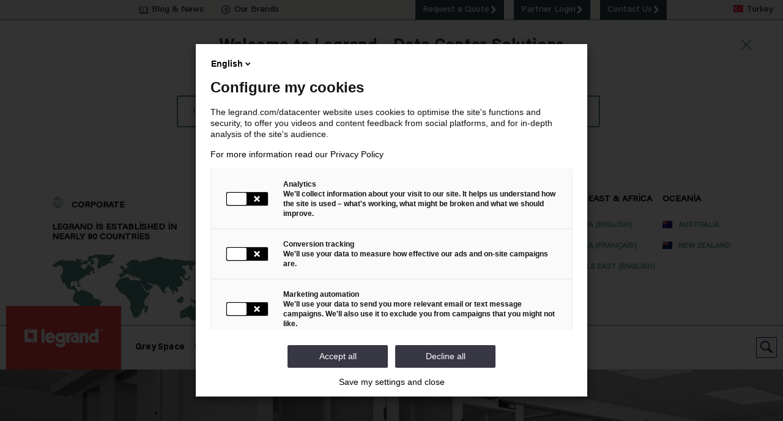

--- FILE ---
content_type: text/html; charset=UTF-8
request_url: https://www.legrand.com/datacenter/tr-en/white-space/containment/free-standing-containment
body_size: 177616
content:
<!DOCTYPE html>
<html lang="tr-en" dir="ltr">
  <head>
    <meta charset="utf-8" />
<noscript><style>form.antibot * :not(.antibot-message) { display: none !important; }</style>
</noscript><meta name="description" content="When you are considering deploying a data center, deciding whether to select a rack mounted or free-standing containment should be a key consideration. What are their differences, and why should you choose one over the other?As a general guideline, free standing containment is a solution that initially requires a bigger investment but will be beneficial in the mid and long term, especially in multiphase projects. Legrand offers future-proof free standing containment solutions that provide the flexibility and modularity to adapt to the growing demands of a modern data center." />
<link rel="canonical" href="https://www.legrand.com/datacenter/en/white-space/containment/free-standing-containment" />
<meta name="Generator" content="Drupal 10 (https://www.drupal.org); Commerce 2" />
<meta name="MobileOptimized" content="width" />
<meta name="HandheldFriendly" content="true" />
<meta name="viewport" content="width=device-width, initial-scale=1, maximum-scale=1, user-scalable=no" />
<link rel="icon" href="/datacenter/themes/custom/international_brands/favicon.ico" type="image/x-icon" />

    <title>Free standing containment | Legrand Data Center Solutions</title>
    <link rel="stylesheet" media="all" href="/datacenter/sites/g/files/ocwmcr1671/files/css/css_KhpbZWALrTMQ4OjA_LOjG9LzONveu5sKXjpiaxv6id8.css?delta=0&amp;language=tr-en&amp;theme=international_brands&amp;include=[base64]" />
<link rel="stylesheet" media="all" href="/datacenter/sites/g/files/ocwmcr1671/files/css/css_CPrhdHAxYvmx9NChArRGRHg2F5FZzaFMYYkNmapTpiA.css?delta=1&amp;language=tr-en&amp;theme=international_brands&amp;include=[base64]" />

    

      <!-- Datalayer initialization -->
      <script type="text/javascript">
        var dataLayer = window.dataLayer = window.dataLayer || [];
        dataLayer.push({
          'pageBasepath': 'https://www.legrand.com/datacenter',
          'pageCountry': 'GB',
          'pageLanguage': 'tr-en',
          'pageTitle': 'Legrand Data Center Solutions - Free standing containment',
          'pageType': 'page',
          'viewType': 'Block',
          'productType': '',
          'productName':'',
          'productCategory': ''
        });
      </script>
      <!-- End Datalayer initialization -->

      <!-- Google Tag Manager -->
<script>(function(w,d,s,l,i){w[l]=w[l]||[];w[l].push({'gtm.start':
new Date().getTime(),event:'gtm.js'});var f=d.getElementsByTagName(s)[0],
j=d.createElement(s),dl=l!='dataLayer'?'&l='+l:'';j.async=true;j.src=
'https://www.googletagmanager.com/gtm.js?id='+i+dl;f.parentNode.insertBefore(j,f);
})(window,document,'script','dataLayer','GTM-THQG9CZ');</script>
<!-- End Google Tag Manager -->

      <meta http-equiv="x-ua-compatible" content="IE=edge"><script type="text/javascript">(window.NREUM||(NREUM={})).init={privacy:{cookies_enabled:true},ajax:{deny_list:["bam.nr-data.net"]},feature_flags:["soft_nav"],distributed_tracing:{enabled:true}};(window.NREUM||(NREUM={})).loader_config={agentID:"594620418",accountID:"2585418",trustKey:"26315",xpid:"VgMPVFJSABAFUFhXAQIPUlQ=",licenseKey:"NRJS-1f904f1049af2896300",applicationID:"549563840",browserID:"594620418"};;/*! For license information please see nr-loader-spa-1.308.0.min.js.LICENSE.txt */
(()=>{var e,t,r={384:(e,t,r)=>{"use strict";r.d(t,{NT:()=>a,US:()=>u,Zm:()=>o,bQ:()=>d,dV:()=>c,pV:()=>l});var n=r(6154),i=r(1863),s=r(1910);const a={beacon:"bam.nr-data.net",errorBeacon:"bam.nr-data.net"};function o(){return n.gm.NREUM||(n.gm.NREUM={}),void 0===n.gm.newrelic&&(n.gm.newrelic=n.gm.NREUM),n.gm.NREUM}function c(){let e=o();return e.o||(e.o={ST:n.gm.setTimeout,SI:n.gm.setImmediate||n.gm.setInterval,CT:n.gm.clearTimeout,XHR:n.gm.XMLHttpRequest,REQ:n.gm.Request,EV:n.gm.Event,PR:n.gm.Promise,MO:n.gm.MutationObserver,FETCH:n.gm.fetch,WS:n.gm.WebSocket},(0,s.i)(...Object.values(e.o))),e}function d(e,t){let r=o();r.initializedAgents??={},t.initializedAt={ms:(0,i.t)(),date:new Date},r.initializedAgents[e]=t}function u(e,t){o()[e]=t}function l(){return function(){let e=o();const t=e.info||{};e.info={beacon:a.beacon,errorBeacon:a.errorBeacon,...t}}(),function(){let e=o();const t=e.init||{};e.init={...t}}(),c(),function(){let e=o();const t=e.loader_config||{};e.loader_config={...t}}(),o()}},782:(e,t,r)=>{"use strict";r.d(t,{T:()=>n});const n=r(860).K7.pageViewTiming},860:(e,t,r)=>{"use strict";r.d(t,{$J:()=>u,K7:()=>c,P3:()=>d,XX:()=>i,Yy:()=>o,df:()=>s,qY:()=>n,v4:()=>a});const n="events",i="jserrors",s="browser/blobs",a="rum",o="browser/logs",c={ajax:"ajax",genericEvents:"generic_events",jserrors:i,logging:"logging",metrics:"metrics",pageAction:"page_action",pageViewEvent:"page_view_event",pageViewTiming:"page_view_timing",sessionReplay:"session_replay",sessionTrace:"session_trace",softNav:"soft_navigations",spa:"spa"},d={[c.pageViewEvent]:1,[c.pageViewTiming]:2,[c.metrics]:3,[c.jserrors]:4,[c.spa]:5,[c.ajax]:6,[c.sessionTrace]:7,[c.softNav]:8,[c.sessionReplay]:9,[c.logging]:10,[c.genericEvents]:11},u={[c.pageViewEvent]:a,[c.pageViewTiming]:n,[c.ajax]:n,[c.spa]:n,[c.softNav]:n,[c.metrics]:i,[c.jserrors]:i,[c.sessionTrace]:s,[c.sessionReplay]:s,[c.logging]:o,[c.genericEvents]:"ins"}},944:(e,t,r)=>{"use strict";r.d(t,{R:()=>i});var n=r(3241);function i(e,t){"function"==typeof console.debug&&(console.debug("New Relic Warning: https://github.com/newrelic/newrelic-browser-agent/blob/main/docs/warning-codes.md#".concat(e),t),(0,n.W)({agentIdentifier:null,drained:null,type:"data",name:"warn",feature:"warn",data:{code:e,secondary:t}}))}},993:(e,t,r)=>{"use strict";r.d(t,{A$:()=>s,ET:()=>a,TZ:()=>o,p_:()=>i});var n=r(860);const i={ERROR:"ERROR",WARN:"WARN",INFO:"INFO",DEBUG:"DEBUG",TRACE:"TRACE"},s={OFF:0,ERROR:1,WARN:2,INFO:3,DEBUG:4,TRACE:5},a="log",o=n.K7.logging},1541:(e,t,r)=>{"use strict";r.d(t,{U:()=>i,f:()=>n});const n={MFE:"MFE",BA:"BA"};function i(e,t){if(2!==t?.harvestEndpointVersion)return{};const r=t.agentRef.runtime.appMetadata.agents[0].entityGuid;return e?{"source.id":e.id,"source.name":e.name,"source.type":e.type,"parent.id":e.parent?.id||r,"parent.type":e.parent?.type||n.BA}:{"entity.guid":r,appId:t.agentRef.info.applicationID}}},1687:(e,t,r)=>{"use strict";r.d(t,{Ak:()=>d,Ze:()=>h,x3:()=>u});var n=r(3241),i=r(7836),s=r(3606),a=r(860),o=r(2646);const c={};function d(e,t){const r={staged:!1,priority:a.P3[t]||0};l(e),c[e].get(t)||c[e].set(t,r)}function u(e,t){e&&c[e]&&(c[e].get(t)&&c[e].delete(t),p(e,t,!1),c[e].size&&f(e))}function l(e){if(!e)throw new Error("agentIdentifier required");c[e]||(c[e]=new Map)}function h(e="",t="feature",r=!1){if(l(e),!e||!c[e].get(t)||r)return p(e,t);c[e].get(t).staged=!0,f(e)}function f(e){const t=Array.from(c[e]);t.every(([e,t])=>t.staged)&&(t.sort((e,t)=>e[1].priority-t[1].priority),t.forEach(([t])=>{c[e].delete(t),p(e,t)}))}function p(e,t,r=!0){const a=e?i.ee.get(e):i.ee,c=s.i.handlers;if(!a.aborted&&a.backlog&&c){if((0,n.W)({agentIdentifier:e,type:"lifecycle",name:"drain",feature:t}),r){const e=a.backlog[t],r=c[t];if(r){for(let t=0;e&&t<e.length;++t)g(e[t],r);Object.entries(r).forEach(([e,t])=>{Object.values(t||{}).forEach(t=>{t[0]?.on&&t[0]?.context()instanceof o.y&&t[0].on(e,t[1])})})}}a.isolatedBacklog||delete c[t],a.backlog[t]=null,a.emit("drain-"+t,[])}}function g(e,t){var r=e[1];Object.values(t[r]||{}).forEach(t=>{var r=e[0];if(t[0]===r){var n=t[1],i=e[3],s=e[2];n.apply(i,s)}})}},1738:(e,t,r)=>{"use strict";r.d(t,{U:()=>f,Y:()=>h});var n=r(3241),i=r(9908),s=r(1863),a=r(944),o=r(5701),c=r(3969),d=r(8362),u=r(860),l=r(4261);function h(e,t,r,s){const h=s||r;!h||h[e]&&h[e]!==d.d.prototype[e]||(h[e]=function(){(0,i.p)(c.xV,["API/"+e+"/called"],void 0,u.K7.metrics,r.ee),(0,n.W)({agentIdentifier:r.agentIdentifier,drained:!!o.B?.[r.agentIdentifier],type:"data",name:"api",feature:l.Pl+e,data:{}});try{return t.apply(this,arguments)}catch(e){(0,a.R)(23,e)}})}function f(e,t,r,n,a){const o=e.info;null===r?delete o.jsAttributes[t]:o.jsAttributes[t]=r,(a||null===r)&&(0,i.p)(l.Pl+n,[(0,s.t)(),t,r],void 0,"session",e.ee)}},1741:(e,t,r)=>{"use strict";r.d(t,{W:()=>s});var n=r(944),i=r(4261);class s{#e(e,...t){if(this[e]!==s.prototype[e])return this[e](...t);(0,n.R)(35,e)}addPageAction(e,t){return this.#e(i.hG,e,t)}register(e){return this.#e(i.eY,e)}recordCustomEvent(e,t){return this.#e(i.fF,e,t)}setPageViewName(e,t){return this.#e(i.Fw,e,t)}setCustomAttribute(e,t,r){return this.#e(i.cD,e,t,r)}noticeError(e,t){return this.#e(i.o5,e,t)}setUserId(e,t=!1){return this.#e(i.Dl,e,t)}setApplicationVersion(e){return this.#e(i.nb,e)}setErrorHandler(e){return this.#e(i.bt,e)}addRelease(e,t){return this.#e(i.k6,e,t)}log(e,t){return this.#e(i.$9,e,t)}start(){return this.#e(i.d3)}finished(e){return this.#e(i.BL,e)}recordReplay(){return this.#e(i.CH)}pauseReplay(){return this.#e(i.Tb)}addToTrace(e){return this.#e(i.U2,e)}setCurrentRouteName(e){return this.#e(i.PA,e)}interaction(e){return this.#e(i.dT,e)}wrapLogger(e,t,r){return this.#e(i.Wb,e,t,r)}measure(e,t){return this.#e(i.V1,e,t)}consent(e){return this.#e(i.Pv,e)}}},1863:(e,t,r)=>{"use strict";function n(){return Math.floor(performance.now())}r.d(t,{t:()=>n})},1910:(e,t,r)=>{"use strict";r.d(t,{i:()=>s});var n=r(944);const i=new Map;function s(...e){return e.every(e=>{if(i.has(e))return i.get(e);const t="function"==typeof e?e.toString():"",r=t.includes("[native code]"),s=t.includes("nrWrapper");return r||s||(0,n.R)(64,e?.name||t),i.set(e,r),r})}},2555:(e,t,r)=>{"use strict";r.d(t,{D:()=>o,f:()=>a});var n=r(384),i=r(8122);const s={beacon:n.NT.beacon,errorBeacon:n.NT.errorBeacon,licenseKey:void 0,applicationID:void 0,sa:void 0,queueTime:void 0,applicationTime:void 0,ttGuid:void 0,user:void 0,account:void 0,product:void 0,extra:void 0,jsAttributes:{},userAttributes:void 0,atts:void 0,transactionName:void 0,tNamePlain:void 0};function a(e){try{return!!e.licenseKey&&!!e.errorBeacon&&!!e.applicationID}catch(e){return!1}}const o=e=>(0,i.a)(e,s)},2614:(e,t,r)=>{"use strict";r.d(t,{BB:()=>a,H3:()=>n,g:()=>d,iL:()=>c,tS:()=>o,uh:()=>i,wk:()=>s});const n="NRBA",i="SESSION",s=144e5,a=18e5,o={STARTED:"session-started",PAUSE:"session-pause",RESET:"session-reset",RESUME:"session-resume",UPDATE:"session-update"},c={SAME_TAB:"same-tab",CROSS_TAB:"cross-tab"},d={OFF:0,FULL:1,ERROR:2}},2646:(e,t,r)=>{"use strict";r.d(t,{y:()=>n});class n{constructor(e){this.contextId=e}}},2843:(e,t,r)=>{"use strict";r.d(t,{G:()=>s,u:()=>i});var n=r(3878);function i(e,t=!1,r,i){(0,n.DD)("visibilitychange",function(){if(t)return void("hidden"===document.visibilityState&&e());e(document.visibilityState)},r,i)}function s(e,t,r){(0,n.sp)("pagehide",e,t,r)}},3241:(e,t,r)=>{"use strict";r.d(t,{W:()=>s});var n=r(6154);const i="newrelic";function s(e={}){try{n.gm.dispatchEvent(new CustomEvent(i,{detail:e}))}catch(e){}}},3304:(e,t,r)=>{"use strict";r.d(t,{A:()=>s});var n=r(7836);const i=()=>{const e=new WeakSet;return(t,r)=>{if("object"==typeof r&&null!==r){if(e.has(r))return;e.add(r)}return r}};function s(e){try{return JSON.stringify(e,i())??""}catch(e){try{n.ee.emit("internal-error",[e])}catch(e){}return""}}},3333:(e,t,r)=>{"use strict";r.d(t,{$v:()=>u,TZ:()=>n,Xh:()=>c,Zp:()=>i,kd:()=>d,mq:()=>o,nf:()=>a,qN:()=>s});const n=r(860).K7.genericEvents,i=["auxclick","click","copy","keydown","paste","scrollend"],s=["focus","blur"],a=4,o=1e3,c=2e3,d=["PageAction","UserAction","BrowserPerformance"],u={RESOURCES:"experimental.resources",REGISTER:"register"}},3434:(e,t,r)=>{"use strict";r.d(t,{Jt:()=>s,YM:()=>d});var n=r(7836),i=r(5607);const s="nr@original:".concat(i.W),a=50;var o=Object.prototype.hasOwnProperty,c=!1;function d(e,t){return e||(e=n.ee),r.inPlace=function(e,t,n,i,s){n||(n="");const a="-"===n.charAt(0);for(let o=0;o<t.length;o++){const c=t[o],d=e[c];l(d)||(e[c]=r(d,a?c+n:n,i,c,s))}},r.flag=s,r;function r(t,r,n,c,d){return l(t)?t:(r||(r=""),nrWrapper[s]=t,function(e,t,r){if(Object.defineProperty&&Object.keys)try{return Object.keys(e).forEach(function(r){Object.defineProperty(t,r,{get:function(){return e[r]},set:function(t){return e[r]=t,t}})}),t}catch(e){u([e],r)}for(var n in e)o.call(e,n)&&(t[n]=e[n])}(t,nrWrapper,e),nrWrapper);function nrWrapper(){var s,o,l,h;let f;try{o=this,s=[...arguments],l="function"==typeof n?n(s,o):n||{}}catch(t){u([t,"",[s,o,c],l],e)}i(r+"start",[s,o,c],l,d);const p=performance.now();let g;try{return h=t.apply(o,s),g=performance.now(),h}catch(e){throw g=performance.now(),i(r+"err",[s,o,e],l,d),f=e,f}finally{const e=g-p,t={start:p,end:g,duration:e,isLongTask:e>=a,methodName:c,thrownError:f};t.isLongTask&&i("long-task",[t,o],l,d),i(r+"end",[s,o,h],l,d)}}}function i(r,n,i,s){if(!c||t){var a=c;c=!0;try{e.emit(r,n,i,t,s)}catch(t){u([t,r,n,i],e)}c=a}}}function u(e,t){t||(t=n.ee);try{t.emit("internal-error",e)}catch(e){}}function l(e){return!(e&&"function"==typeof e&&e.apply&&!e[s])}},3606:(e,t,r)=>{"use strict";r.d(t,{i:()=>s});var n=r(9908);s.on=a;var i=s.handlers={};function s(e,t,r,s){a(s||n.d,i,e,t,r)}function a(e,t,r,i,s){s||(s="feature"),e||(e=n.d);var a=t[s]=t[s]||{};(a[r]=a[r]||[]).push([e,i])}},3738:(e,t,r)=>{"use strict";r.d(t,{He:()=>i,Kp:()=>o,Lc:()=>d,Rz:()=>u,TZ:()=>n,bD:()=>s,d3:()=>a,jx:()=>l,sl:()=>h,uP:()=>c});const n=r(860).K7.sessionTrace,i="bstResource",s="resource",a="-start",o="-end",c="fn"+a,d="fn"+o,u="pushState",l=1e3,h=3e4},3785:(e,t,r)=>{"use strict";r.d(t,{R:()=>c,b:()=>d});var n=r(9908),i=r(1863),s=r(860),a=r(3969),o=r(993);function c(e,t,r={},c=o.p_.INFO,d=!0,u,l=(0,i.t)()){(0,n.p)(a.xV,["API/logging/".concat(c.toLowerCase(),"/called")],void 0,s.K7.metrics,e),(0,n.p)(o.ET,[l,t,r,c,d,u],void 0,s.K7.logging,e)}function d(e){return"string"==typeof e&&Object.values(o.p_).some(t=>t===e.toUpperCase().trim())}},3878:(e,t,r)=>{"use strict";function n(e,t){return{capture:e,passive:!1,signal:t}}function i(e,t,r=!1,i){window.addEventListener(e,t,n(r,i))}function s(e,t,r=!1,i){document.addEventListener(e,t,n(r,i))}r.d(t,{DD:()=>s,jT:()=>n,sp:()=>i})},3962:(e,t,r)=>{"use strict";r.d(t,{AM:()=>a,O2:()=>l,OV:()=>s,Qu:()=>h,TZ:()=>c,ih:()=>f,pP:()=>o,t1:()=>u,tC:()=>i,wD:()=>d});var n=r(860);const i=["click","keydown","submit"],s="popstate",a="api",o="initialPageLoad",c=n.K7.softNav,d=5e3,u=500,l={INITIAL_PAGE_LOAD:"",ROUTE_CHANGE:1,UNSPECIFIED:2},h={INTERACTION:1,AJAX:2,CUSTOM_END:3,CUSTOM_TRACER:4},f={IP:"in progress",PF:"pending finish",FIN:"finished",CAN:"cancelled"}},3969:(e,t,r)=>{"use strict";r.d(t,{TZ:()=>n,XG:()=>o,rs:()=>i,xV:()=>a,z_:()=>s});const n=r(860).K7.metrics,i="sm",s="cm",a="storeSupportabilityMetrics",o="storeEventMetrics"},4234:(e,t,r)=>{"use strict";r.d(t,{W:()=>s});var n=r(7836),i=r(1687);class s{constructor(e,t){this.agentIdentifier=e,this.ee=n.ee.get(e),this.featureName=t,this.blocked=!1}deregisterDrain(){(0,i.x3)(this.agentIdentifier,this.featureName)}}},4261:(e,t,r)=>{"use strict";r.d(t,{$9:()=>u,BL:()=>c,CH:()=>p,Dl:()=>R,Fw:()=>w,PA:()=>v,Pl:()=>n,Pv:()=>A,Tb:()=>h,U2:()=>a,V1:()=>E,Wb:()=>T,bt:()=>y,cD:()=>b,d3:()=>x,dT:()=>d,eY:()=>g,fF:()=>f,hG:()=>s,hw:()=>i,k6:()=>o,nb:()=>m,o5:()=>l});const n="api-",i=n+"ixn-",s="addPageAction",a="addToTrace",o="addRelease",c="finished",d="interaction",u="log",l="noticeError",h="pauseReplay",f="recordCustomEvent",p="recordReplay",g="register",m="setApplicationVersion",v="setCurrentRouteName",b="setCustomAttribute",y="setErrorHandler",w="setPageViewName",R="setUserId",x="start",T="wrapLogger",E="measure",A="consent"},5205:(e,t,r)=>{"use strict";r.d(t,{j:()=>S});var n=r(384),i=r(1741);var s=r(2555),a=r(3333);const o=e=>{if(!e||"string"!=typeof e)return!1;try{document.createDocumentFragment().querySelector(e)}catch{return!1}return!0};var c=r(2614),d=r(944),u=r(8122);const l="[data-nr-mask]",h=e=>(0,u.a)(e,(()=>{const e={feature_flags:[],experimental:{allow_registered_children:!1,resources:!1},mask_selector:"*",block_selector:"[data-nr-block]",mask_input_options:{color:!1,date:!1,"datetime-local":!1,email:!1,month:!1,number:!1,range:!1,search:!1,tel:!1,text:!1,time:!1,url:!1,week:!1,textarea:!1,select:!1,password:!0}};return{ajax:{deny_list:void 0,block_internal:!0,enabled:!0,autoStart:!0},api:{get allow_registered_children(){return e.feature_flags.includes(a.$v.REGISTER)||e.experimental.allow_registered_children},set allow_registered_children(t){e.experimental.allow_registered_children=t},duplicate_registered_data:!1},browser_consent_mode:{enabled:!1},distributed_tracing:{enabled:void 0,exclude_newrelic_header:void 0,cors_use_newrelic_header:void 0,cors_use_tracecontext_headers:void 0,allowed_origins:void 0},get feature_flags(){return e.feature_flags},set feature_flags(t){e.feature_flags=t},generic_events:{enabled:!0,autoStart:!0},harvest:{interval:30},jserrors:{enabled:!0,autoStart:!0},logging:{enabled:!0,autoStart:!0},metrics:{enabled:!0,autoStart:!0},obfuscate:void 0,page_action:{enabled:!0},page_view_event:{enabled:!0,autoStart:!0},page_view_timing:{enabled:!0,autoStart:!0},performance:{capture_marks:!1,capture_measures:!1,capture_detail:!0,resources:{get enabled(){return e.feature_flags.includes(a.$v.RESOURCES)||e.experimental.resources},set enabled(t){e.experimental.resources=t},asset_types:[],first_party_domains:[],ignore_newrelic:!0}},privacy:{cookies_enabled:!0},proxy:{assets:void 0,beacon:void 0},session:{expiresMs:c.wk,inactiveMs:c.BB},session_replay:{autoStart:!0,enabled:!1,preload:!1,sampling_rate:10,error_sampling_rate:100,collect_fonts:!1,inline_images:!1,fix_stylesheets:!0,mask_all_inputs:!0,get mask_text_selector(){return e.mask_selector},set mask_text_selector(t){o(t)?e.mask_selector="".concat(t,",").concat(l):""===t||null===t?e.mask_selector=l:(0,d.R)(5,t)},get block_class(){return"nr-block"},get ignore_class(){return"nr-ignore"},get mask_text_class(){return"nr-mask"},get block_selector(){return e.block_selector},set block_selector(t){o(t)?e.block_selector+=",".concat(t):""!==t&&(0,d.R)(6,t)},get mask_input_options(){return e.mask_input_options},set mask_input_options(t){t&&"object"==typeof t?e.mask_input_options={...t,password:!0}:(0,d.R)(7,t)}},session_trace:{enabled:!0,autoStart:!0},soft_navigations:{enabled:!0,autoStart:!0},spa:{enabled:!0,autoStart:!0},ssl:void 0,user_actions:{enabled:!0,elementAttributes:["id","className","tagName","type"]}}})());var f=r(6154),p=r(9324);let g=0;const m={buildEnv:p.F3,distMethod:p.Xs,version:p.xv,originTime:f.WN},v={consented:!1},b={appMetadata:{},get consented(){return this.session?.state?.consent||v.consented},set consented(e){v.consented=e},customTransaction:void 0,denyList:void 0,disabled:!1,harvester:void 0,isolatedBacklog:!1,isRecording:!1,loaderType:void 0,maxBytes:3e4,obfuscator:void 0,onerror:void 0,ptid:void 0,releaseIds:{},session:void 0,timeKeeper:void 0,registeredEntities:[],jsAttributesMetadata:{bytes:0},get harvestCount(){return++g}},y=e=>{const t=(0,u.a)(e,b),r=Object.keys(m).reduce((e,t)=>(e[t]={value:m[t],writable:!1,configurable:!0,enumerable:!0},e),{});return Object.defineProperties(t,r)};var w=r(5701);const R=e=>{const t=e.startsWith("http");e+="/",r.p=t?e:"https://"+e};var x=r(7836),T=r(3241);const E={accountID:void 0,trustKey:void 0,agentID:void 0,licenseKey:void 0,applicationID:void 0,xpid:void 0},A=e=>(0,u.a)(e,E),_=new Set;function S(e,t={},r,a){let{init:o,info:c,loader_config:d,runtime:u={},exposed:l=!0}=t;if(!c){const e=(0,n.pV)();o=e.init,c=e.info,d=e.loader_config}e.init=h(o||{}),e.loader_config=A(d||{}),c.jsAttributes??={},f.bv&&(c.jsAttributes.isWorker=!0),e.info=(0,s.D)(c);const p=e.init,g=[c.beacon,c.errorBeacon];_.has(e.agentIdentifier)||(p.proxy.assets&&(R(p.proxy.assets),g.push(p.proxy.assets)),p.proxy.beacon&&g.push(p.proxy.beacon),e.beacons=[...g],function(e){const t=(0,n.pV)();Object.getOwnPropertyNames(i.W.prototype).forEach(r=>{const n=i.W.prototype[r];if("function"!=typeof n||"constructor"===n)return;let s=t[r];e[r]&&!1!==e.exposed&&"micro-agent"!==e.runtime?.loaderType&&(t[r]=(...t)=>{const n=e[r](...t);return s?s(...t):n})})}(e),(0,n.US)("activatedFeatures",w.B)),u.denyList=[...p.ajax.deny_list||[],...p.ajax.block_internal?g:[]],u.ptid=e.agentIdentifier,u.loaderType=r,e.runtime=y(u),_.has(e.agentIdentifier)||(e.ee=x.ee.get(e.agentIdentifier),e.exposed=l,(0,T.W)({agentIdentifier:e.agentIdentifier,drained:!!w.B?.[e.agentIdentifier],type:"lifecycle",name:"initialize",feature:void 0,data:e.config})),_.add(e.agentIdentifier)}},5270:(e,t,r)=>{"use strict";r.d(t,{Aw:()=>a,SR:()=>s,rF:()=>o});var n=r(384),i=r(7767);function s(e){return!!(0,n.dV)().o.MO&&(0,i.V)(e)&&!0===e?.session_trace.enabled}function a(e){return!0===e?.session_replay.preload&&s(e)}function o(e,t){try{if("string"==typeof t?.type){if("password"===t.type.toLowerCase())return"*".repeat(e?.length||0);if(void 0!==t?.dataset?.nrUnmask||t?.classList?.contains("nr-unmask"))return e}}catch(e){}return"string"==typeof e?e.replace(/[\S]/g,"*"):"*".repeat(e?.length||0)}},5289:(e,t,r)=>{"use strict";r.d(t,{GG:()=>a,Qr:()=>c,sB:()=>o});var n=r(3878),i=r(6389);function s(){return"undefined"==typeof document||"complete"===document.readyState}function a(e,t){if(s())return e();const r=(0,i.J)(e),a=setInterval(()=>{s()&&(clearInterval(a),r())},500);(0,n.sp)("load",r,t)}function o(e){if(s())return e();(0,n.DD)("DOMContentLoaded",e)}function c(e){if(s())return e();(0,n.sp)("popstate",e)}},5607:(e,t,r)=>{"use strict";r.d(t,{W:()=>n});const n=(0,r(9566).bz)()},5701:(e,t,r)=>{"use strict";r.d(t,{B:()=>s,t:()=>a});var n=r(3241);const i=new Set,s={};function a(e,t){const r=t.agentIdentifier;s[r]??={},e&&"object"==typeof e&&(i.has(r)||(t.ee.emit("rumresp",[e]),s[r]=e,i.add(r),(0,n.W)({agentIdentifier:r,loaded:!0,drained:!0,type:"lifecycle",name:"load",feature:void 0,data:e})))}},6154:(e,t,r)=>{"use strict";r.d(t,{OF:()=>d,RI:()=>i,WN:()=>h,bv:()=>s,eN:()=>f,gm:()=>a,lR:()=>l,m:()=>c,mw:()=>o,sb:()=>u});var n=r(1863);const i="undefined"!=typeof window&&!!window.document,s="undefined"!=typeof WorkerGlobalScope&&("undefined"!=typeof self&&self instanceof WorkerGlobalScope&&self.navigator instanceof WorkerNavigator||"undefined"!=typeof globalThis&&globalThis instanceof WorkerGlobalScope&&globalThis.navigator instanceof WorkerNavigator),a=i?window:"undefined"!=typeof WorkerGlobalScope&&("undefined"!=typeof self&&self instanceof WorkerGlobalScope&&self||"undefined"!=typeof globalThis&&globalThis instanceof WorkerGlobalScope&&globalThis),o=Boolean("hidden"===a?.document?.visibilityState),c=""+a?.location,d=/iPad|iPhone|iPod/.test(a.navigator?.userAgent),u=d&&"undefined"==typeof SharedWorker,l=(()=>{const e=a.navigator?.userAgent?.match(/Firefox[/\s](\d+\.\d+)/);return Array.isArray(e)&&e.length>=2?+e[1]:0})(),h=Date.now()-(0,n.t)(),f=()=>"undefined"!=typeof PerformanceNavigationTiming&&a?.performance?.getEntriesByType("navigation")?.[0]?.responseStart},6344:(e,t,r)=>{"use strict";r.d(t,{BB:()=>u,Qb:()=>l,TZ:()=>i,Ug:()=>a,Vh:()=>s,_s:()=>o,bc:()=>d,yP:()=>c});var n=r(2614);const i=r(860).K7.sessionReplay,s="errorDuringReplay",a=.12,o={DomContentLoaded:0,Load:1,FullSnapshot:2,IncrementalSnapshot:3,Meta:4,Custom:5},c={[n.g.ERROR]:15e3,[n.g.FULL]:3e5,[n.g.OFF]:0},d={RESET:{message:"Session was reset",sm:"Reset"},IMPORT:{message:"Recorder failed to import",sm:"Import"},TOO_MANY:{message:"429: Too Many Requests",sm:"Too-Many"},TOO_BIG:{message:"Payload was too large",sm:"Too-Big"},CROSS_TAB:{message:"Session Entity was set to OFF on another tab",sm:"Cross-Tab"},ENTITLEMENTS:{message:"Session Replay is not allowed and will not be started",sm:"Entitlement"}},u=5e3,l={API:"api",RESUME:"resume",SWITCH_TO_FULL:"switchToFull",INITIALIZE:"initialize",PRELOAD:"preload"}},6389:(e,t,r)=>{"use strict";function n(e,t=500,r={}){const n=r?.leading||!1;let i;return(...r)=>{n&&void 0===i&&(e.apply(this,r),i=setTimeout(()=>{i=clearTimeout(i)},t)),n||(clearTimeout(i),i=setTimeout(()=>{e.apply(this,r)},t))}}function i(e){let t=!1;return(...r)=>{t||(t=!0,e.apply(this,r))}}r.d(t,{J:()=>i,s:()=>n})},6630:(e,t,r)=>{"use strict";r.d(t,{T:()=>n});const n=r(860).K7.pageViewEvent},6774:(e,t,r)=>{"use strict";r.d(t,{T:()=>n});const n=r(860).K7.jserrors},7295:(e,t,r)=>{"use strict";r.d(t,{Xv:()=>a,gX:()=>i,iW:()=>s});var n=[];function i(e){if(!e||s(e))return!1;if(0===n.length)return!0;if("*"===n[0].hostname)return!1;for(var t=0;t<n.length;t++){var r=n[t];if(r.hostname.test(e.hostname)&&r.pathname.test(e.pathname))return!1}return!0}function s(e){return void 0===e.hostname}function a(e){if(n=[],e&&e.length)for(var t=0;t<e.length;t++){let r=e[t];if(!r)continue;if("*"===r)return void(n=[{hostname:"*"}]);0===r.indexOf("http://")?r=r.substring(7):0===r.indexOf("https://")&&(r=r.substring(8));const i=r.indexOf("/");let s,a;i>0?(s=r.substring(0,i),a=r.substring(i)):(s=r,a="*");let[c]=s.split(":");n.push({hostname:o(c),pathname:o(a,!0)})}}function o(e,t=!1){const r=e.replace(/[.+?^${}()|[\]\\]/g,e=>"\\"+e).replace(/\*/g,".*?");return new RegExp((t?"^":"")+r+"$")}},7485:(e,t,r)=>{"use strict";r.d(t,{D:()=>i});var n=r(6154);function i(e){if(0===(e||"").indexOf("data:"))return{protocol:"data"};try{const t=new URL(e,location.href),r={port:t.port,hostname:t.hostname,pathname:t.pathname,search:t.search,protocol:t.protocol.slice(0,t.protocol.indexOf(":")),sameOrigin:t.protocol===n.gm?.location?.protocol&&t.host===n.gm?.location?.host};return r.port&&""!==r.port||("http:"===t.protocol&&(r.port="80"),"https:"===t.protocol&&(r.port="443")),r.pathname&&""!==r.pathname?r.pathname.startsWith("/")||(r.pathname="/".concat(r.pathname)):r.pathname="/",r}catch(e){return{}}}},7699:(e,t,r)=>{"use strict";r.d(t,{It:()=>s,KC:()=>o,No:()=>i,qh:()=>a});var n=r(860);const i=16e3,s=1e6,a="SESSION_ERROR",o={[n.K7.logging]:!0,[n.K7.genericEvents]:!1,[n.K7.jserrors]:!1,[n.K7.ajax]:!1}},7767:(e,t,r)=>{"use strict";r.d(t,{V:()=>i});var n=r(6154);const i=e=>n.RI&&!0===e?.privacy.cookies_enabled},7836:(e,t,r)=>{"use strict";r.d(t,{P:()=>o,ee:()=>c});var n=r(384),i=r(8990),s=r(2646),a=r(5607);const o="nr@context:".concat(a.W),c=function e(t,r){var n={},a={},u={},l=!1;try{l=16===r.length&&d.initializedAgents?.[r]?.runtime.isolatedBacklog}catch(e){}var h={on:p,addEventListener:p,removeEventListener:function(e,t){var r=n[e];if(!r)return;for(var i=0;i<r.length;i++)r[i]===t&&r.splice(i,1)},emit:function(e,r,n,i,s){!1!==s&&(s=!0);if(c.aborted&&!i)return;t&&s&&t.emit(e,r,n);var o=f(n);g(e).forEach(e=>{e.apply(o,r)});var d=v()[a[e]];d&&d.push([h,e,r,o]);return o},get:m,listeners:g,context:f,buffer:function(e,t){const r=v();if(t=t||"feature",h.aborted)return;Object.entries(e||{}).forEach(([e,n])=>{a[n]=t,t in r||(r[t]=[])})},abort:function(){h._aborted=!0,Object.keys(h.backlog).forEach(e=>{delete h.backlog[e]})},isBuffering:function(e){return!!v()[a[e]]},debugId:r,backlog:l?{}:t&&"object"==typeof t.backlog?t.backlog:{},isolatedBacklog:l};return Object.defineProperty(h,"aborted",{get:()=>{let e=h._aborted||!1;return e||(t&&(e=t.aborted),e)}}),h;function f(e){return e&&e instanceof s.y?e:e?(0,i.I)(e,o,()=>new s.y(o)):new s.y(o)}function p(e,t){n[e]=g(e).concat(t)}function g(e){return n[e]||[]}function m(t){return u[t]=u[t]||e(h,t)}function v(){return h.backlog}}(void 0,"globalEE"),d=(0,n.Zm)();d.ee||(d.ee=c)},8122:(e,t,r)=>{"use strict";r.d(t,{a:()=>i});var n=r(944);function i(e,t){try{if(!e||"object"!=typeof e)return(0,n.R)(3);if(!t||"object"!=typeof t)return(0,n.R)(4);const r=Object.create(Object.getPrototypeOf(t),Object.getOwnPropertyDescriptors(t)),s=0===Object.keys(r).length?e:r;for(let a in s)if(void 0!==e[a])try{if(null===e[a]){r[a]=null;continue}Array.isArray(e[a])&&Array.isArray(t[a])?r[a]=Array.from(new Set([...e[a],...t[a]])):"object"==typeof e[a]&&"object"==typeof t[a]?r[a]=i(e[a],t[a]):r[a]=e[a]}catch(e){r[a]||(0,n.R)(1,e)}return r}catch(e){(0,n.R)(2,e)}}},8139:(e,t,r)=>{"use strict";r.d(t,{u:()=>h});var n=r(7836),i=r(3434),s=r(8990),a=r(6154);const o={},c=a.gm.XMLHttpRequest,d="addEventListener",u="removeEventListener",l="nr@wrapped:".concat(n.P);function h(e){var t=function(e){return(e||n.ee).get("events")}(e);if(o[t.debugId]++)return t;o[t.debugId]=1;var r=(0,i.YM)(t,!0);function h(e){r.inPlace(e,[d,u],"-",p)}function p(e,t){return e[1]}return"getPrototypeOf"in Object&&(a.RI&&f(document,h),c&&f(c.prototype,h),f(a.gm,h)),t.on(d+"-start",function(e,t){var n=e[1];if(null!==n&&("function"==typeof n||"object"==typeof n)&&"newrelic"!==e[0]){var i=(0,s.I)(n,l,function(){var e={object:function(){if("function"!=typeof n.handleEvent)return;return n.handleEvent.apply(n,arguments)},function:n}[typeof n];return e?r(e,"fn-",null,e.name||"anonymous"):n});this.wrapped=e[1]=i}}),t.on(u+"-start",function(e){e[1]=this.wrapped||e[1]}),t}function f(e,t,...r){let n=e;for(;"object"==typeof n&&!Object.prototype.hasOwnProperty.call(n,d);)n=Object.getPrototypeOf(n);n&&t(n,...r)}},8362:(e,t,r)=>{"use strict";r.d(t,{d:()=>s});var n=r(9566),i=r(1741);class s extends i.W{agentIdentifier=(0,n.LA)(16)}},8374:(e,t,r)=>{r.nc=(()=>{try{return document?.currentScript?.nonce}catch(e){}return""})()},8990:(e,t,r)=>{"use strict";r.d(t,{I:()=>i});var n=Object.prototype.hasOwnProperty;function i(e,t,r){if(n.call(e,t))return e[t];var i=r();if(Object.defineProperty&&Object.keys)try{return Object.defineProperty(e,t,{value:i,writable:!0,enumerable:!1}),i}catch(e){}return e[t]=i,i}},9119:(e,t,r)=>{"use strict";r.d(t,{L:()=>s});var n=/([^?#]*)[^#]*(#[^?]*|$).*/,i=/([^?#]*)().*/;function s(e,t){return e?e.replace(t?n:i,"$1$2"):e}},9300:(e,t,r)=>{"use strict";r.d(t,{T:()=>n});const n=r(860).K7.ajax},9324:(e,t,r)=>{"use strict";r.d(t,{AJ:()=>a,F3:()=>i,Xs:()=>s,Yq:()=>o,xv:()=>n});const n="1.308.0",i="PROD",s="CDN",a="@newrelic/rrweb",o="1.0.1"},9566:(e,t,r)=>{"use strict";r.d(t,{LA:()=>o,ZF:()=>c,bz:()=>a,el:()=>d});var n=r(6154);const i="xxxxxxxx-xxxx-4xxx-yxxx-xxxxxxxxxxxx";function s(e,t){return e?15&e[t]:16*Math.random()|0}function a(){const e=n.gm?.crypto||n.gm?.msCrypto;let t,r=0;return e&&e.getRandomValues&&(t=e.getRandomValues(new Uint8Array(30))),i.split("").map(e=>"x"===e?s(t,r++).toString(16):"y"===e?(3&s()|8).toString(16):e).join("")}function o(e){const t=n.gm?.crypto||n.gm?.msCrypto;let r,i=0;t&&t.getRandomValues&&(r=t.getRandomValues(new Uint8Array(e)));const a=[];for(var o=0;o<e;o++)a.push(s(r,i++).toString(16));return a.join("")}function c(){return o(16)}function d(){return o(32)}},9908:(e,t,r)=>{"use strict";r.d(t,{d:()=>n,p:()=>i});var n=r(7836).ee.get("handle");function i(e,t,r,i,s){s?(s.buffer([e],i),s.emit(e,t,r)):(n.buffer([e],i),n.emit(e,t,r))}}},n={};function i(e){var t=n[e];if(void 0!==t)return t.exports;var s=n[e]={exports:{}};return r[e](s,s.exports,i),s.exports}i.m=r,i.d=(e,t)=>{for(var r in t)i.o(t,r)&&!i.o(e,r)&&Object.defineProperty(e,r,{enumerable:!0,get:t[r]})},i.f={},i.e=e=>Promise.all(Object.keys(i.f).reduce((t,r)=>(i.f[r](e,t),t),[])),i.u=e=>({212:"nr-spa-compressor",249:"nr-spa-recorder",478:"nr-spa"}[e]+"-1.308.0.min.js"),i.o=(e,t)=>Object.prototype.hasOwnProperty.call(e,t),e={},t="NRBA-1.308.0.PROD:",i.l=(r,n,s,a)=>{if(e[r])e[r].push(n);else{var o,c;if(void 0!==s)for(var d=document.getElementsByTagName("script"),u=0;u<d.length;u++){var l=d[u];if(l.getAttribute("src")==r||l.getAttribute("data-webpack")==t+s){o=l;break}}if(!o){c=!0;var h={478:"sha512-RSfSVnmHk59T/uIPbdSE0LPeqcEdF4/+XhfJdBuccH5rYMOEZDhFdtnh6X6nJk7hGpzHd9Ujhsy7lZEz/ORYCQ==",249:"sha512-ehJXhmntm85NSqW4MkhfQqmeKFulra3klDyY0OPDUE+sQ3GokHlPh1pmAzuNy//3j4ac6lzIbmXLvGQBMYmrkg==",212:"sha512-B9h4CR46ndKRgMBcK+j67uSR2RCnJfGefU+A7FrgR/k42ovXy5x/MAVFiSvFxuVeEk/pNLgvYGMp1cBSK/G6Fg=="};(o=document.createElement("script")).charset="utf-8",i.nc&&o.setAttribute("nonce",i.nc),o.setAttribute("data-webpack",t+s),o.src=r,0!==o.src.indexOf(window.location.origin+"/")&&(o.crossOrigin="anonymous"),h[a]&&(o.integrity=h[a])}e[r]=[n];var f=(t,n)=>{o.onerror=o.onload=null,clearTimeout(p);var i=e[r];if(delete e[r],o.parentNode&&o.parentNode.removeChild(o),i&&i.forEach(e=>e(n)),t)return t(n)},p=setTimeout(f.bind(null,void 0,{type:"timeout",target:o}),12e4);o.onerror=f.bind(null,o.onerror),o.onload=f.bind(null,o.onload),c&&document.head.appendChild(o)}},i.r=e=>{"undefined"!=typeof Symbol&&Symbol.toStringTag&&Object.defineProperty(e,Symbol.toStringTag,{value:"Module"}),Object.defineProperty(e,"__esModule",{value:!0})},i.p="https://js-agent.newrelic.com/",(()=>{var e={38:0,788:0};i.f.j=(t,r)=>{var n=i.o(e,t)?e[t]:void 0;if(0!==n)if(n)r.push(n[2]);else{var s=new Promise((r,i)=>n=e[t]=[r,i]);r.push(n[2]=s);var a=i.p+i.u(t),o=new Error;i.l(a,r=>{if(i.o(e,t)&&(0!==(n=e[t])&&(e[t]=void 0),n)){var s=r&&("load"===r.type?"missing":r.type),a=r&&r.target&&r.target.src;o.message="Loading chunk "+t+" failed: ("+s+": "+a+")",o.name="ChunkLoadError",o.type=s,o.request=a,n[1](o)}},"chunk-"+t,t)}};var t=(t,r)=>{var n,s,[a,o,c]=r,d=0;if(a.some(t=>0!==e[t])){for(n in o)i.o(o,n)&&(i.m[n]=o[n]);if(c)c(i)}for(t&&t(r);d<a.length;d++)s=a[d],i.o(e,s)&&e[s]&&e[s][0](),e[s]=0},r=self["webpackChunk:NRBA-1.308.0.PROD"]=self["webpackChunk:NRBA-1.308.0.PROD"]||[];r.forEach(t.bind(null,0)),r.push=t.bind(null,r.push.bind(r))})(),(()=>{"use strict";i(8374);var e=i(8362),t=i(860);const r=Object.values(t.K7);var n=i(5205);var s=i(9908),a=i(1863),o=i(4261),c=i(1738);var d=i(1687),u=i(4234),l=i(5289),h=i(6154),f=i(944),p=i(5270),g=i(7767),m=i(6389),v=i(7699);class b extends u.W{constructor(e,t){super(e.agentIdentifier,t),this.agentRef=e,this.abortHandler=void 0,this.featAggregate=void 0,this.loadedSuccessfully=void 0,this.onAggregateImported=new Promise(e=>{this.loadedSuccessfully=e}),this.deferred=Promise.resolve(),!1===e.init[this.featureName].autoStart?this.deferred=new Promise((t,r)=>{this.ee.on("manual-start-all",(0,m.J)(()=>{(0,d.Ak)(e.agentIdentifier,this.featureName),t()}))}):(0,d.Ak)(e.agentIdentifier,t)}importAggregator(e,t,r={}){if(this.featAggregate)return;const n=async()=>{let n;await this.deferred;try{if((0,g.V)(e.init)){const{setupAgentSession:t}=await i.e(478).then(i.bind(i,8766));n=t(e)}}catch(e){(0,f.R)(20,e),this.ee.emit("internal-error",[e]),(0,s.p)(v.qh,[e],void 0,this.featureName,this.ee)}try{if(!this.#t(this.featureName,n,e.init))return(0,d.Ze)(this.agentIdentifier,this.featureName),void this.loadedSuccessfully(!1);const{Aggregate:i}=await t();this.featAggregate=new i(e,r),e.runtime.harvester.initializedAggregates.push(this.featAggregate),this.loadedSuccessfully(!0)}catch(e){(0,f.R)(34,e),this.abortHandler?.(),(0,d.Ze)(this.agentIdentifier,this.featureName,!0),this.loadedSuccessfully(!1),this.ee&&this.ee.abort()}};h.RI?(0,l.GG)(()=>n(),!0):n()}#t(e,r,n){if(this.blocked)return!1;switch(e){case t.K7.sessionReplay:return(0,p.SR)(n)&&!!r;case t.K7.sessionTrace:return!!r;default:return!0}}}var y=i(6630),w=i(2614),R=i(3241);class x extends b{static featureName=y.T;constructor(e){var t;super(e,y.T),this.setupInspectionEvents(e.agentIdentifier),t=e,(0,c.Y)(o.Fw,function(e,r){"string"==typeof e&&("/"!==e.charAt(0)&&(e="/"+e),t.runtime.customTransaction=(r||"http://custom.transaction")+e,(0,s.p)(o.Pl+o.Fw,[(0,a.t)()],void 0,void 0,t.ee))},t),this.importAggregator(e,()=>i.e(478).then(i.bind(i,2467)))}setupInspectionEvents(e){const t=(t,r)=>{t&&(0,R.W)({agentIdentifier:e,timeStamp:t.timeStamp,loaded:"complete"===t.target.readyState,type:"window",name:r,data:t.target.location+""})};(0,l.sB)(e=>{t(e,"DOMContentLoaded")}),(0,l.GG)(e=>{t(e,"load")}),(0,l.Qr)(e=>{t(e,"navigate")}),this.ee.on(w.tS.UPDATE,(t,r)=>{(0,R.W)({agentIdentifier:e,type:"lifecycle",name:"session",data:r})})}}var T=i(384);class E extends e.d{constructor(e){var t;(super(),h.gm)?(this.features={},(0,T.bQ)(this.agentIdentifier,this),this.desiredFeatures=new Set(e.features||[]),this.desiredFeatures.add(x),(0,n.j)(this,e,e.loaderType||"agent"),t=this,(0,c.Y)(o.cD,function(e,r,n=!1){if("string"==typeof e){if(["string","number","boolean"].includes(typeof r)||null===r)return(0,c.U)(t,e,r,o.cD,n);(0,f.R)(40,typeof r)}else(0,f.R)(39,typeof e)},t),function(e){(0,c.Y)(o.Dl,function(t,r=!1){if("string"!=typeof t&&null!==t)return void(0,f.R)(41,typeof t);const n=e.info.jsAttributes["enduser.id"];r&&null!=n&&n!==t?(0,s.p)(o.Pl+"setUserIdAndResetSession",[t],void 0,"session",e.ee):(0,c.U)(e,"enduser.id",t,o.Dl,!0)},e)}(this),function(e){(0,c.Y)(o.nb,function(t){if("string"==typeof t||null===t)return(0,c.U)(e,"application.version",t,o.nb,!1);(0,f.R)(42,typeof t)},e)}(this),function(e){(0,c.Y)(o.d3,function(){e.ee.emit("manual-start-all")},e)}(this),function(e){(0,c.Y)(o.Pv,function(t=!0){if("boolean"==typeof t){if((0,s.p)(o.Pl+o.Pv,[t],void 0,"session",e.ee),e.runtime.consented=t,t){const t=e.features.page_view_event;t.onAggregateImported.then(e=>{const r=t.featAggregate;e&&!r.sentRum&&r.sendRum()})}}else(0,f.R)(65,typeof t)},e)}(this),this.run()):(0,f.R)(21)}get config(){return{info:this.info,init:this.init,loader_config:this.loader_config,runtime:this.runtime}}get api(){return this}run(){try{const e=function(e){const t={};return r.forEach(r=>{t[r]=!!e[r]?.enabled}),t}(this.init),n=[...this.desiredFeatures];n.sort((e,r)=>t.P3[e.featureName]-t.P3[r.featureName]),n.forEach(r=>{if(!e[r.featureName]&&r.featureName!==t.K7.pageViewEvent)return;if(r.featureName===t.K7.spa)return void(0,f.R)(67);const n=function(e){switch(e){case t.K7.ajax:return[t.K7.jserrors];case t.K7.sessionTrace:return[t.K7.ajax,t.K7.pageViewEvent];case t.K7.sessionReplay:return[t.K7.sessionTrace];case t.K7.pageViewTiming:return[t.K7.pageViewEvent];default:return[]}}(r.featureName).filter(e=>!(e in this.features));n.length>0&&(0,f.R)(36,{targetFeature:r.featureName,missingDependencies:n}),this.features[r.featureName]=new r(this)})}catch(e){(0,f.R)(22,e);for(const e in this.features)this.features[e].abortHandler?.();const t=(0,T.Zm)();delete t.initializedAgents[this.agentIdentifier]?.features,delete this.sharedAggregator;return t.ee.get(this.agentIdentifier).abort(),!1}}}var A=i(2843),_=i(782);class S extends b{static featureName=_.T;constructor(e){super(e,_.T),h.RI&&((0,A.u)(()=>(0,s.p)("docHidden",[(0,a.t)()],void 0,_.T,this.ee),!0),(0,A.G)(()=>(0,s.p)("winPagehide",[(0,a.t)()],void 0,_.T,this.ee)),this.importAggregator(e,()=>i.e(478).then(i.bind(i,9917))))}}var O=i(3969);class I extends b{static featureName=O.TZ;constructor(e){super(e,O.TZ),h.RI&&document.addEventListener("securitypolicyviolation",e=>{(0,s.p)(O.xV,["Generic/CSPViolation/Detected"],void 0,this.featureName,this.ee)}),this.importAggregator(e,()=>i.e(478).then(i.bind(i,6555)))}}var N=i(6774),P=i(3878),k=i(3304);class D{constructor(e,t,r,n,i){this.name="UncaughtError",this.message="string"==typeof e?e:(0,k.A)(e),this.sourceURL=t,this.line=r,this.column=n,this.__newrelic=i}}function C(e){return M(e)?e:new D(void 0!==e?.message?e.message:e,e?.filename||e?.sourceURL,e?.lineno||e?.line,e?.colno||e?.col,e?.__newrelic,e?.cause)}function j(e){const t="Unhandled Promise Rejection: ";if(!e?.reason)return;if(M(e.reason)){try{e.reason.message.startsWith(t)||(e.reason.message=t+e.reason.message)}catch(e){}return C(e.reason)}const r=C(e.reason);return(r.message||"").startsWith(t)||(r.message=t+r.message),r}function L(e){if(e.error instanceof SyntaxError&&!/:\d+$/.test(e.error.stack?.trim())){const t=new D(e.message,e.filename,e.lineno,e.colno,e.error.__newrelic,e.cause);return t.name=SyntaxError.name,t}return M(e.error)?e.error:C(e)}function M(e){return e instanceof Error&&!!e.stack}function H(e,r,n,i,o=(0,a.t)()){"string"==typeof e&&(e=new Error(e)),(0,s.p)("err",[e,o,!1,r,n.runtime.isRecording,void 0,i],void 0,t.K7.jserrors,n.ee),(0,s.p)("uaErr",[],void 0,t.K7.genericEvents,n.ee)}var B=i(1541),K=i(993),W=i(3785);function U(e,{customAttributes:t={},level:r=K.p_.INFO}={},n,i,s=(0,a.t)()){(0,W.R)(n.ee,e,t,r,!1,i,s)}function F(e,r,n,i,c=(0,a.t)()){(0,s.p)(o.Pl+o.hG,[c,e,r,i],void 0,t.K7.genericEvents,n.ee)}function V(e,r,n,i,c=(0,a.t)()){const{start:d,end:u,customAttributes:l}=r||{},h={customAttributes:l||{}};if("object"!=typeof h.customAttributes||"string"!=typeof e||0===e.length)return void(0,f.R)(57);const p=(e,t)=>null==e?t:"number"==typeof e?e:e instanceof PerformanceMark?e.startTime:Number.NaN;if(h.start=p(d,0),h.end=p(u,c),Number.isNaN(h.start)||Number.isNaN(h.end))(0,f.R)(57);else{if(h.duration=h.end-h.start,!(h.duration<0))return(0,s.p)(o.Pl+o.V1,[h,e,i],void 0,t.K7.genericEvents,n.ee),h;(0,f.R)(58)}}function G(e,r={},n,i,c=(0,a.t)()){(0,s.p)(o.Pl+o.fF,[c,e,r,i],void 0,t.K7.genericEvents,n.ee)}function z(e){(0,c.Y)(o.eY,function(t){return Y(e,t)},e)}function Y(e,r,n){(0,f.R)(54,"newrelic.register"),r||={},r.type=B.f.MFE,r.licenseKey||=e.info.licenseKey,r.blocked=!1,r.parent=n||{},Array.isArray(r.tags)||(r.tags=[]);const i={};r.tags.forEach(e=>{"name"!==e&&"id"!==e&&(i["source.".concat(e)]=!0)}),r.isolated??=!0;let o=()=>{};const c=e.runtime.registeredEntities;if(!r.isolated){const e=c.find(({metadata:{target:{id:e}}})=>e===r.id&&!r.isolated);if(e)return e}const d=e=>{r.blocked=!0,o=e};function u(e){return"string"==typeof e&&!!e.trim()&&e.trim().length<501||"number"==typeof e}e.init.api.allow_registered_children||d((0,m.J)(()=>(0,f.R)(55))),u(r.id)&&u(r.name)||d((0,m.J)(()=>(0,f.R)(48,r)));const l={addPageAction:(t,n={})=>g(F,[t,{...i,...n},e],r),deregister:()=>{d((0,m.J)(()=>(0,f.R)(68)))},log:(t,n={})=>g(U,[t,{...n,customAttributes:{...i,...n.customAttributes||{}}},e],r),measure:(t,n={})=>g(V,[t,{...n,customAttributes:{...i,...n.customAttributes||{}}},e],r),noticeError:(t,n={})=>g(H,[t,{...i,...n},e],r),register:(t={})=>g(Y,[e,t],l.metadata.target),recordCustomEvent:(t,n={})=>g(G,[t,{...i,...n},e],r),setApplicationVersion:e=>p("application.version",e),setCustomAttribute:(e,t)=>p(e,t),setUserId:e=>p("enduser.id",e),metadata:{customAttributes:i,target:r}},h=()=>(r.blocked&&o(),r.blocked);h()||c.push(l);const p=(e,t)=>{h()||(i[e]=t)},g=(r,n,i)=>{if(h())return;const o=(0,a.t)();(0,s.p)(O.xV,["API/register/".concat(r.name,"/called")],void 0,t.K7.metrics,e.ee);try{if(e.init.api.duplicate_registered_data&&"register"!==r.name){let e=n;if(n[1]instanceof Object){const t={"child.id":i.id,"child.type":i.type};e="customAttributes"in n[1]?[n[0],{...n[1],customAttributes:{...n[1].customAttributes,...t}},...n.slice(2)]:[n[0],{...n[1],...t},...n.slice(2)]}r(...e,void 0,o)}return r(...n,i,o)}catch(e){(0,f.R)(50,e)}};return l}class Z extends b{static featureName=N.T;constructor(e){var t;super(e,N.T),t=e,(0,c.Y)(o.o5,(e,r)=>H(e,r,t),t),function(e){(0,c.Y)(o.bt,function(t){e.runtime.onerror=t},e)}(e),function(e){let t=0;(0,c.Y)(o.k6,function(e,r){++t>10||(this.runtime.releaseIds[e.slice(-200)]=(""+r).slice(-200))},e)}(e),z(e);try{this.removeOnAbort=new AbortController}catch(e){}this.ee.on("internal-error",(t,r)=>{this.abortHandler&&(0,s.p)("ierr",[C(t),(0,a.t)(),!0,{},e.runtime.isRecording,r],void 0,this.featureName,this.ee)}),h.gm.addEventListener("unhandledrejection",t=>{this.abortHandler&&(0,s.p)("err",[j(t),(0,a.t)(),!1,{unhandledPromiseRejection:1},e.runtime.isRecording],void 0,this.featureName,this.ee)},(0,P.jT)(!1,this.removeOnAbort?.signal)),h.gm.addEventListener("error",t=>{this.abortHandler&&(0,s.p)("err",[L(t),(0,a.t)(),!1,{},e.runtime.isRecording],void 0,this.featureName,this.ee)},(0,P.jT)(!1,this.removeOnAbort?.signal)),this.abortHandler=this.#r,this.importAggregator(e,()=>i.e(478).then(i.bind(i,2176)))}#r(){this.removeOnAbort?.abort(),this.abortHandler=void 0}}var q=i(8990);let X=1;function J(e){const t=typeof e;return!e||"object"!==t&&"function"!==t?-1:e===h.gm?0:(0,q.I)(e,"nr@id",function(){return X++})}function Q(e){if("string"==typeof e&&e.length)return e.length;if("object"==typeof e){if("undefined"!=typeof ArrayBuffer&&e instanceof ArrayBuffer&&e.byteLength)return e.byteLength;if("undefined"!=typeof Blob&&e instanceof Blob&&e.size)return e.size;if(!("undefined"!=typeof FormData&&e instanceof FormData))try{return(0,k.A)(e).length}catch(e){return}}}var ee=i(8139),te=i(7836),re=i(3434);const ne={},ie=["open","send"];function se(e){var t=e||te.ee;const r=function(e){return(e||te.ee).get("xhr")}(t);if(void 0===h.gm.XMLHttpRequest)return r;if(ne[r.debugId]++)return r;ne[r.debugId]=1,(0,ee.u)(t);var n=(0,re.YM)(r),i=h.gm.XMLHttpRequest,s=h.gm.MutationObserver,a=h.gm.Promise,o=h.gm.setInterval,c="readystatechange",d=["onload","onerror","onabort","onloadstart","onloadend","onprogress","ontimeout"],u=[],l=h.gm.XMLHttpRequest=function(e){const t=new i(e),s=r.context(t);try{r.emit("new-xhr",[t],s),t.addEventListener(c,(a=s,function(){var e=this;e.readyState>3&&!a.resolved&&(a.resolved=!0,r.emit("xhr-resolved",[],e)),n.inPlace(e,d,"fn-",y)}),(0,P.jT)(!1))}catch(e){(0,f.R)(15,e);try{r.emit("internal-error",[e])}catch(e){}}var a;return t};function p(e,t){n.inPlace(t,["onreadystatechange"],"fn-",y)}if(function(e,t){for(var r in e)t[r]=e[r]}(i,l),l.prototype=i.prototype,n.inPlace(l.prototype,ie,"-xhr-",y),r.on("send-xhr-start",function(e,t){p(e,t),function(e){u.push(e),s&&(g?g.then(b):o?o(b):(m=-m,v.data=m))}(t)}),r.on("open-xhr-start",p),s){var g=a&&a.resolve();if(!o&&!a){var m=1,v=document.createTextNode(m);new s(b).observe(v,{characterData:!0})}}else t.on("fn-end",function(e){e[0]&&e[0].type===c||b()});function b(){for(var e=0;e<u.length;e++)p(0,u[e]);u.length&&(u=[])}function y(e,t){return t}return r}var ae="fetch-",oe=ae+"body-",ce=["arrayBuffer","blob","json","text","formData"],de=h.gm.Request,ue=h.gm.Response,le="prototype";const he={};function fe(e){const t=function(e){return(e||te.ee).get("fetch")}(e);if(!(de&&ue&&h.gm.fetch))return t;if(he[t.debugId]++)return t;function r(e,r,n){var i=e[r];"function"==typeof i&&(e[r]=function(){var e,r=[...arguments],s={};t.emit(n+"before-start",[r],s),s[te.P]&&s[te.P].dt&&(e=s[te.P].dt);var a=i.apply(this,r);return t.emit(n+"start",[r,e],a),a.then(function(e){return t.emit(n+"end",[null,e],a),e},function(e){throw t.emit(n+"end",[e],a),e})})}return he[t.debugId]=1,ce.forEach(e=>{r(de[le],e,oe),r(ue[le],e,oe)}),r(h.gm,"fetch",ae),t.on(ae+"end",function(e,r){var n=this;if(r){var i=r.headers.get("content-length");null!==i&&(n.rxSize=i),t.emit(ae+"done",[null,r],n)}else t.emit(ae+"done",[e],n)}),t}var pe=i(7485),ge=i(9566);class me{constructor(e){this.agentRef=e}generateTracePayload(e){const t=this.agentRef.loader_config;if(!this.shouldGenerateTrace(e)||!t)return null;var r=(t.accountID||"").toString()||null,n=(t.agentID||"").toString()||null,i=(t.trustKey||"").toString()||null;if(!r||!n)return null;var s=(0,ge.ZF)(),a=(0,ge.el)(),o=Date.now(),c={spanId:s,traceId:a,timestamp:o};return(e.sameOrigin||this.isAllowedOrigin(e)&&this.useTraceContextHeadersForCors())&&(c.traceContextParentHeader=this.generateTraceContextParentHeader(s,a),c.traceContextStateHeader=this.generateTraceContextStateHeader(s,o,r,n,i)),(e.sameOrigin&&!this.excludeNewrelicHeader()||!e.sameOrigin&&this.isAllowedOrigin(e)&&this.useNewrelicHeaderForCors())&&(c.newrelicHeader=this.generateTraceHeader(s,a,o,r,n,i)),c}generateTraceContextParentHeader(e,t){return"00-"+t+"-"+e+"-01"}generateTraceContextStateHeader(e,t,r,n,i){return i+"@nr=0-1-"+r+"-"+n+"-"+e+"----"+t}generateTraceHeader(e,t,r,n,i,s){if(!("function"==typeof h.gm?.btoa))return null;var a={v:[0,1],d:{ty:"Browser",ac:n,ap:i,id:e,tr:t,ti:r}};return s&&n!==s&&(a.d.tk=s),btoa((0,k.A)(a))}shouldGenerateTrace(e){return this.agentRef.init?.distributed_tracing?.enabled&&this.isAllowedOrigin(e)}isAllowedOrigin(e){var t=!1;const r=this.agentRef.init?.distributed_tracing;if(e.sameOrigin)t=!0;else if(r?.allowed_origins instanceof Array)for(var n=0;n<r.allowed_origins.length;n++){var i=(0,pe.D)(r.allowed_origins[n]);if(e.hostname===i.hostname&&e.protocol===i.protocol&&e.port===i.port){t=!0;break}}return t}excludeNewrelicHeader(){var e=this.agentRef.init?.distributed_tracing;return!!e&&!!e.exclude_newrelic_header}useNewrelicHeaderForCors(){var e=this.agentRef.init?.distributed_tracing;return!!e&&!1!==e.cors_use_newrelic_header}useTraceContextHeadersForCors(){var e=this.agentRef.init?.distributed_tracing;return!!e&&!!e.cors_use_tracecontext_headers}}var ve=i(9300),be=i(7295);function ye(e){return"string"==typeof e?e:e instanceof(0,T.dV)().o.REQ?e.url:h.gm?.URL&&e instanceof URL?e.href:void 0}var we=["load","error","abort","timeout"],Re=we.length,xe=(0,T.dV)().o.REQ,Te=(0,T.dV)().o.XHR;const Ee="X-NewRelic-App-Data";class Ae extends b{static featureName=ve.T;constructor(e){super(e,ve.T),this.dt=new me(e),this.handler=(e,t,r,n)=>(0,s.p)(e,t,r,n,this.ee);try{const e={xmlhttprequest:"xhr",fetch:"fetch",beacon:"beacon"};h.gm?.performance?.getEntriesByType("resource").forEach(r=>{if(r.initiatorType in e&&0!==r.responseStatus){const n={status:r.responseStatus},i={rxSize:r.transferSize,duration:Math.floor(r.duration),cbTime:0};_e(n,r.name),this.handler("xhr",[n,i,r.startTime,r.responseEnd,e[r.initiatorType]],void 0,t.K7.ajax)}})}catch(e){}fe(this.ee),se(this.ee),function(e,r,n,i){function o(e){var t=this;t.totalCbs=0,t.called=0,t.cbTime=0,t.end=T,t.ended=!1,t.xhrGuids={},t.lastSize=null,t.loadCaptureCalled=!1,t.params=this.params||{},t.metrics=this.metrics||{},t.latestLongtaskEnd=0,e.addEventListener("load",function(r){E(t,e)},(0,P.jT)(!1)),h.lR||e.addEventListener("progress",function(e){t.lastSize=e.loaded},(0,P.jT)(!1))}function c(e){this.params={method:e[0]},_e(this,e[1]),this.metrics={}}function d(t,r){e.loader_config.xpid&&this.sameOrigin&&r.setRequestHeader("X-NewRelic-ID",e.loader_config.xpid);var n=i.generateTracePayload(this.parsedOrigin);if(n){var s=!1;n.newrelicHeader&&(r.setRequestHeader("newrelic",n.newrelicHeader),s=!0),n.traceContextParentHeader&&(r.setRequestHeader("traceparent",n.traceContextParentHeader),n.traceContextStateHeader&&r.setRequestHeader("tracestate",n.traceContextStateHeader),s=!0),s&&(this.dt=n)}}function u(e,t){var n=this.metrics,i=e[0],s=this;if(n&&i){var o=Q(i);o&&(n.txSize=o)}this.startTime=(0,a.t)(),this.body=i,this.listener=function(e){try{"abort"!==e.type||s.loadCaptureCalled||(s.params.aborted=!0),("load"!==e.type||s.called===s.totalCbs&&(s.onloadCalled||"function"!=typeof t.onload)&&"function"==typeof s.end)&&s.end(t)}catch(e){try{r.emit("internal-error",[e])}catch(e){}}};for(var c=0;c<Re;c++)t.addEventListener(we[c],this.listener,(0,P.jT)(!1))}function l(e,t,r){this.cbTime+=e,t?this.onloadCalled=!0:this.called+=1,this.called!==this.totalCbs||!this.onloadCalled&&"function"==typeof r.onload||"function"!=typeof this.end||this.end(r)}function f(e,t){var r=""+J(e)+!!t;this.xhrGuids&&!this.xhrGuids[r]&&(this.xhrGuids[r]=!0,this.totalCbs+=1)}function p(e,t){var r=""+J(e)+!!t;this.xhrGuids&&this.xhrGuids[r]&&(delete this.xhrGuids[r],this.totalCbs-=1)}function g(){this.endTime=(0,a.t)()}function m(e,t){t instanceof Te&&"load"===e[0]&&r.emit("xhr-load-added",[e[1],e[2]],t)}function v(e,t){t instanceof Te&&"load"===e[0]&&r.emit("xhr-load-removed",[e[1],e[2]],t)}function b(e,t,r){t instanceof Te&&("onload"===r&&(this.onload=!0),("load"===(e[0]&&e[0].type)||this.onload)&&(this.xhrCbStart=(0,a.t)()))}function y(e,t){this.xhrCbStart&&r.emit("xhr-cb-time",[(0,a.t)()-this.xhrCbStart,this.onload,t],t)}function w(e){var t,r=e[1]||{};if("string"==typeof e[0]?0===(t=e[0]).length&&h.RI&&(t=""+h.gm.location.href):e[0]&&e[0].url?t=e[0].url:h.gm?.URL&&e[0]&&e[0]instanceof URL?t=e[0].href:"function"==typeof e[0].toString&&(t=e[0].toString()),"string"==typeof t&&0!==t.length){t&&(this.parsedOrigin=(0,pe.D)(t),this.sameOrigin=this.parsedOrigin.sameOrigin);var n=i.generateTracePayload(this.parsedOrigin);if(n&&(n.newrelicHeader||n.traceContextParentHeader))if(e[0]&&e[0].headers)o(e[0].headers,n)&&(this.dt=n);else{var s={};for(var a in r)s[a]=r[a];s.headers=new Headers(r.headers||{}),o(s.headers,n)&&(this.dt=n),e.length>1?e[1]=s:e.push(s)}}function o(e,t){var r=!1;return t.newrelicHeader&&(e.set("newrelic",t.newrelicHeader),r=!0),t.traceContextParentHeader&&(e.set("traceparent",t.traceContextParentHeader),t.traceContextStateHeader&&e.set("tracestate",t.traceContextStateHeader),r=!0),r}}function R(e,t){this.params={},this.metrics={},this.startTime=(0,a.t)(),this.dt=t,e.length>=1&&(this.target=e[0]),e.length>=2&&(this.opts=e[1]);var r=this.opts||{},n=this.target;_e(this,ye(n));var i=(""+(n&&n instanceof xe&&n.method||r.method||"GET")).toUpperCase();this.params.method=i,this.body=r.body,this.txSize=Q(r.body)||0}function x(e,r){if(this.endTime=(0,a.t)(),this.params||(this.params={}),(0,be.iW)(this.params))return;let i;this.params.status=r?r.status:0,"string"==typeof this.rxSize&&this.rxSize.length>0&&(i=+this.rxSize);const s={txSize:this.txSize,rxSize:i,duration:(0,a.t)()-this.startTime};n("xhr",[this.params,s,this.startTime,this.endTime,"fetch"],this,t.K7.ajax)}function T(e){const r=this.params,i=this.metrics;if(!this.ended){this.ended=!0;for(let t=0;t<Re;t++)e.removeEventListener(we[t],this.listener,!1);r.aborted||(0,be.iW)(r)||(i.duration=(0,a.t)()-this.startTime,this.loadCaptureCalled||4!==e.readyState?null==r.status&&(r.status=0):E(this,e),i.cbTime=this.cbTime,n("xhr",[r,i,this.startTime,this.endTime,"xhr"],this,t.K7.ajax))}}function E(e,n){e.params.status=n.status;var i=function(e,t){var r=e.responseType;return"json"===r&&null!==t?t:"arraybuffer"===r||"blob"===r||"json"===r?Q(e.response):"text"===r||""===r||void 0===r?Q(e.responseText):void 0}(n,e.lastSize);if(i&&(e.metrics.rxSize=i),e.sameOrigin&&n.getAllResponseHeaders().indexOf(Ee)>=0){var a=n.getResponseHeader(Ee);a&&((0,s.p)(O.rs,["Ajax/CrossApplicationTracing/Header/Seen"],void 0,t.K7.metrics,r),e.params.cat=a.split(", ").pop())}e.loadCaptureCalled=!0}r.on("new-xhr",o),r.on("open-xhr-start",c),r.on("open-xhr-end",d),r.on("send-xhr-start",u),r.on("xhr-cb-time",l),r.on("xhr-load-added",f),r.on("xhr-load-removed",p),r.on("xhr-resolved",g),r.on("addEventListener-end",m),r.on("removeEventListener-end",v),r.on("fn-end",y),r.on("fetch-before-start",w),r.on("fetch-start",R),r.on("fn-start",b),r.on("fetch-done",x)}(e,this.ee,this.handler,this.dt),this.importAggregator(e,()=>i.e(478).then(i.bind(i,3845)))}}function _e(e,t){var r=(0,pe.D)(t),n=e.params||e;n.hostname=r.hostname,n.port=r.port,n.protocol=r.protocol,n.host=r.hostname+":"+r.port,n.pathname=r.pathname,e.parsedOrigin=r,e.sameOrigin=r.sameOrigin}const Se={},Oe=["pushState","replaceState"];function Ie(e){const t=function(e){return(e||te.ee).get("history")}(e);return!h.RI||Se[t.debugId]++||(Se[t.debugId]=1,(0,re.YM)(t).inPlace(window.history,Oe,"-")),t}var Ne=i(3738);function Pe(e){(0,c.Y)(o.BL,function(r=Date.now()){const n=r-h.WN;n<0&&(0,f.R)(62,r),(0,s.p)(O.XG,[o.BL,{time:n}],void 0,t.K7.metrics,e.ee),e.addToTrace({name:o.BL,start:r,origin:"nr"}),(0,s.p)(o.Pl+o.hG,[n,o.BL],void 0,t.K7.genericEvents,e.ee)},e)}const{He:ke,bD:De,d3:Ce,Kp:je,TZ:Le,Lc:Me,uP:He,Rz:Be}=Ne;class Ke extends b{static featureName=Le;constructor(e){var r;super(e,Le),r=e,(0,c.Y)(o.U2,function(e){if(!(e&&"object"==typeof e&&e.name&&e.start))return;const n={n:e.name,s:e.start-h.WN,e:(e.end||e.start)-h.WN,o:e.origin||"",t:"api"};n.s<0||n.e<0||n.e<n.s?(0,f.R)(61,{start:n.s,end:n.e}):(0,s.p)("bstApi",[n],void 0,t.K7.sessionTrace,r.ee)},r),Pe(e);if(!(0,g.V)(e.init))return void this.deregisterDrain();const n=this.ee;let d;Ie(n),this.eventsEE=(0,ee.u)(n),this.eventsEE.on(He,function(e,t){this.bstStart=(0,a.t)()}),this.eventsEE.on(Me,function(e,r){(0,s.p)("bst",[e[0],r,this.bstStart,(0,a.t)()],void 0,t.K7.sessionTrace,n)}),n.on(Be+Ce,function(e){this.time=(0,a.t)(),this.startPath=location.pathname+location.hash}),n.on(Be+je,function(e){(0,s.p)("bstHist",[location.pathname+location.hash,this.startPath,this.time],void 0,t.K7.sessionTrace,n)});try{d=new PerformanceObserver(e=>{const r=e.getEntries();(0,s.p)(ke,[r],void 0,t.K7.sessionTrace,n)}),d.observe({type:De,buffered:!0})}catch(e){}this.importAggregator(e,()=>i.e(478).then(i.bind(i,6974)),{resourceObserver:d})}}var We=i(6344);class Ue extends b{static featureName=We.TZ;#n;recorder;constructor(e){var r;let n;super(e,We.TZ),r=e,(0,c.Y)(o.CH,function(){(0,s.p)(o.CH,[],void 0,t.K7.sessionReplay,r.ee)},r),function(e){(0,c.Y)(o.Tb,function(){(0,s.p)(o.Tb,[],void 0,t.K7.sessionReplay,e.ee)},e)}(e);try{n=JSON.parse(localStorage.getItem("".concat(w.H3,"_").concat(w.uh)))}catch(e){}(0,p.SR)(e.init)&&this.ee.on(o.CH,()=>this.#i()),this.#s(n)&&this.importRecorder().then(e=>{e.startRecording(We.Qb.PRELOAD,n?.sessionReplayMode)}),this.importAggregator(this.agentRef,()=>i.e(478).then(i.bind(i,6167)),this),this.ee.on("err",e=>{this.blocked||this.agentRef.runtime.isRecording&&(this.errorNoticed=!0,(0,s.p)(We.Vh,[e],void 0,this.featureName,this.ee))})}#s(e){return e&&(e.sessionReplayMode===w.g.FULL||e.sessionReplayMode===w.g.ERROR)||(0,p.Aw)(this.agentRef.init)}importRecorder(){return this.recorder?Promise.resolve(this.recorder):(this.#n??=Promise.all([i.e(478),i.e(249)]).then(i.bind(i,4866)).then(({Recorder:e})=>(this.recorder=new e(this),this.recorder)).catch(e=>{throw this.ee.emit("internal-error",[e]),this.blocked=!0,e}),this.#n)}#i(){this.blocked||(this.featAggregate?this.featAggregate.mode!==w.g.FULL&&this.featAggregate.initializeRecording(w.g.FULL,!0,We.Qb.API):this.importRecorder().then(()=>{this.recorder.startRecording(We.Qb.API,w.g.FULL)}))}}var Fe=i(3962);class Ve extends b{static featureName=Fe.TZ;constructor(e){if(super(e,Fe.TZ),function(e){const r=e.ee.get("tracer");function n(){}(0,c.Y)(o.dT,function(e){return(new n).get("object"==typeof e?e:{})},e);const i=n.prototype={createTracer:function(n,i){var o={},c=this,d="function"==typeof i;return(0,s.p)(O.xV,["API/createTracer/called"],void 0,t.K7.metrics,e.ee),function(){if(r.emit((d?"":"no-")+"fn-start",[(0,a.t)(),c,d],o),d)try{return i.apply(this,arguments)}catch(e){const t="string"==typeof e?new Error(e):e;throw r.emit("fn-err",[arguments,this,t],o),t}finally{r.emit("fn-end",[(0,a.t)()],o)}}}};["actionText","setName","setAttribute","save","ignore","onEnd","getContext","end","get"].forEach(r=>{c.Y.apply(this,[r,function(){return(0,s.p)(o.hw+r,[performance.now(),...arguments],this,t.K7.softNav,e.ee),this},e,i])}),(0,c.Y)(o.PA,function(){(0,s.p)(o.hw+"routeName",[performance.now(),...arguments],void 0,t.K7.softNav,e.ee)},e)}(e),!h.RI||!(0,T.dV)().o.MO)return;const r=Ie(this.ee);try{this.removeOnAbort=new AbortController}catch(e){}Fe.tC.forEach(e=>{(0,P.sp)(e,e=>{l(e)},!0,this.removeOnAbort?.signal)});const n=()=>(0,s.p)("newURL",[(0,a.t)(),""+window.location],void 0,this.featureName,this.ee);r.on("pushState-end",n),r.on("replaceState-end",n),(0,P.sp)(Fe.OV,e=>{l(e),(0,s.p)("newURL",[e.timeStamp,""+window.location],void 0,this.featureName,this.ee)},!0,this.removeOnAbort?.signal);let d=!1;const u=new((0,T.dV)().o.MO)((e,t)=>{d||(d=!0,requestAnimationFrame(()=>{(0,s.p)("newDom",[(0,a.t)()],void 0,this.featureName,this.ee),d=!1}))}),l=(0,m.s)(e=>{"loading"!==document.readyState&&((0,s.p)("newUIEvent",[e],void 0,this.featureName,this.ee),u.observe(document.body,{attributes:!0,childList:!0,subtree:!0,characterData:!0}))},100,{leading:!0});this.abortHandler=function(){this.removeOnAbort?.abort(),u.disconnect(),this.abortHandler=void 0},this.importAggregator(e,()=>i.e(478).then(i.bind(i,4393)),{domObserver:u})}}var Ge=i(3333),ze=i(9119);const Ye={},Ze=new Set;function qe(e){return"string"==typeof e?{type:"string",size:(new TextEncoder).encode(e).length}:e instanceof ArrayBuffer?{type:"ArrayBuffer",size:e.byteLength}:e instanceof Blob?{type:"Blob",size:e.size}:e instanceof DataView?{type:"DataView",size:e.byteLength}:ArrayBuffer.isView(e)?{type:"TypedArray",size:e.byteLength}:{type:"unknown",size:0}}class Xe{constructor(e,t){this.timestamp=(0,a.t)(),this.currentUrl=(0,ze.L)(window.location.href),this.socketId=(0,ge.LA)(8),this.requestedUrl=(0,ze.L)(e),this.requestedProtocols=Array.isArray(t)?t.join(","):t||"",this.openedAt=void 0,this.protocol=void 0,this.extensions=void 0,this.binaryType=void 0,this.messageOrigin=void 0,this.messageCount=0,this.messageBytes=0,this.messageBytesMin=0,this.messageBytesMax=0,this.messageTypes=void 0,this.sendCount=0,this.sendBytes=0,this.sendBytesMin=0,this.sendBytesMax=0,this.sendTypes=void 0,this.closedAt=void 0,this.closeCode=void 0,this.closeReason="unknown",this.closeWasClean=void 0,this.connectedDuration=0,this.hasErrors=void 0}}class $e extends b{static featureName=Ge.TZ;constructor(e){super(e,Ge.TZ);const r=e.init.feature_flags.includes("websockets"),n=[e.init.page_action.enabled,e.init.performance.capture_marks,e.init.performance.capture_measures,e.init.performance.resources.enabled,e.init.user_actions.enabled,r];var d;let u,l;if(d=e,(0,c.Y)(o.hG,(e,t)=>F(e,t,d),d),function(e){(0,c.Y)(o.fF,(t,r)=>G(t,r,e),e)}(e),Pe(e),z(e),function(e){(0,c.Y)(o.V1,(t,r)=>V(t,r,e),e)}(e),r&&(l=function(e){if(!(0,T.dV)().o.WS)return e;const t=e.get("websockets");if(Ye[t.debugId]++)return t;Ye[t.debugId]=1,(0,A.G)(()=>{const e=(0,a.t)();Ze.forEach(r=>{r.nrData.closedAt=e,r.nrData.closeCode=1001,r.nrData.closeReason="Page navigating away",r.nrData.closeWasClean=!1,r.nrData.openedAt&&(r.nrData.connectedDuration=e-r.nrData.openedAt),t.emit("ws",[r.nrData],r)})});class r extends WebSocket{static name="WebSocket";static toString(){return"function WebSocket() { [native code] }"}toString(){return"[object WebSocket]"}get[Symbol.toStringTag](){return r.name}#a(e){(e.__newrelic??={}).socketId=this.nrData.socketId,this.nrData.hasErrors??=!0}constructor(...e){super(...e),this.nrData=new Xe(e[0],e[1]),this.addEventListener("open",()=>{this.nrData.openedAt=(0,a.t)(),["protocol","extensions","binaryType"].forEach(e=>{this.nrData[e]=this[e]}),Ze.add(this)}),this.addEventListener("message",e=>{const{type:t,size:r}=qe(e.data);this.nrData.messageOrigin??=(0,ze.L)(e.origin),this.nrData.messageCount++,this.nrData.messageBytes+=r,this.nrData.messageBytesMin=Math.min(this.nrData.messageBytesMin||1/0,r),this.nrData.messageBytesMax=Math.max(this.nrData.messageBytesMax,r),(this.nrData.messageTypes??"").includes(t)||(this.nrData.messageTypes=this.nrData.messageTypes?"".concat(this.nrData.messageTypes,",").concat(t):t)}),this.addEventListener("close",e=>{this.nrData.closedAt=(0,a.t)(),this.nrData.closeCode=e.code,e.reason&&(this.nrData.closeReason=e.reason),this.nrData.closeWasClean=e.wasClean,this.nrData.connectedDuration=this.nrData.closedAt-this.nrData.openedAt,Ze.delete(this),t.emit("ws",[this.nrData],this)})}addEventListener(e,t,...r){const n=this,i="function"==typeof t?function(...e){try{return t.apply(this,e)}catch(e){throw n.#a(e),e}}:t?.handleEvent?{handleEvent:function(...e){try{return t.handleEvent.apply(t,e)}catch(e){throw n.#a(e),e}}}:t;return super.addEventListener(e,i,...r)}send(e){if(this.readyState===WebSocket.OPEN){const{type:t,size:r}=qe(e);this.nrData.sendCount++,this.nrData.sendBytes+=r,this.nrData.sendBytesMin=Math.min(this.nrData.sendBytesMin||1/0,r),this.nrData.sendBytesMax=Math.max(this.nrData.sendBytesMax,r),(this.nrData.sendTypes??"").includes(t)||(this.nrData.sendTypes=this.nrData.sendTypes?"".concat(this.nrData.sendTypes,",").concat(t):t)}try{return super.send(e)}catch(e){throw this.#a(e),e}}close(...e){try{super.close(...e)}catch(e){throw this.#a(e),e}}}return h.gm.WebSocket=r,t}(this.ee)),h.RI){if(fe(this.ee),se(this.ee),u=Ie(this.ee),e.init.user_actions.enabled){function f(t){const r=(0,pe.D)(t);return e.beacons.includes(r.hostname+":"+r.port)}function p(){u.emit("navChange")}Ge.Zp.forEach(e=>(0,P.sp)(e,e=>(0,s.p)("ua",[e],void 0,this.featureName,this.ee),!0)),Ge.qN.forEach(e=>{const t=(0,m.s)(e=>{(0,s.p)("ua",[e],void 0,this.featureName,this.ee)},500,{leading:!0});(0,P.sp)(e,t)}),h.gm.addEventListener("error",()=>{(0,s.p)("uaErr",[],void 0,t.K7.genericEvents,this.ee)},(0,P.jT)(!1,this.removeOnAbort?.signal)),this.ee.on("open-xhr-start",(e,r)=>{f(e[1])||r.addEventListener("readystatechange",()=>{2===r.readyState&&(0,s.p)("uaXhr",[],void 0,t.K7.genericEvents,this.ee)})}),this.ee.on("fetch-start",e=>{e.length>=1&&!f(ye(e[0]))&&(0,s.p)("uaXhr",[],void 0,t.K7.genericEvents,this.ee)}),u.on("pushState-end",p),u.on("replaceState-end",p),window.addEventListener("hashchange",p,(0,P.jT)(!0,this.removeOnAbort?.signal)),window.addEventListener("popstate",p,(0,P.jT)(!0,this.removeOnAbort?.signal))}if(e.init.performance.resources.enabled&&h.gm.PerformanceObserver?.supportedEntryTypes.includes("resource")){new PerformanceObserver(e=>{e.getEntries().forEach(e=>{(0,s.p)("browserPerformance.resource",[e],void 0,this.featureName,this.ee)})}).observe({type:"resource",buffered:!0})}}r&&l.on("ws",e=>{(0,s.p)("ws-complete",[e],void 0,this.featureName,this.ee)});try{this.removeOnAbort=new AbortController}catch(g){}this.abortHandler=()=>{this.removeOnAbort?.abort(),this.abortHandler=void 0},n.some(e=>e)?this.importAggregator(e,()=>i.e(478).then(i.bind(i,8019))):this.deregisterDrain()}}var Je=i(2646);const Qe=new Map;function et(e,t,r,n,i=!0){if("object"!=typeof t||!t||"string"!=typeof r||!r||"function"!=typeof t[r])return(0,f.R)(29);const s=function(e){return(e||te.ee).get("logger")}(e),a=(0,re.YM)(s),o=new Je.y(te.P);o.level=n.level,o.customAttributes=n.customAttributes,o.autoCaptured=i;const c=t[r]?.[re.Jt]||t[r];return Qe.set(c,o),a.inPlace(t,[r],"wrap-logger-",()=>Qe.get(c)),s}var tt=i(1910);class rt extends b{static featureName=K.TZ;constructor(e){var t;super(e,K.TZ),t=e,(0,c.Y)(o.$9,(e,r)=>U(e,r,t),t),function(e){(0,c.Y)(o.Wb,(t,r,{customAttributes:n={},level:i=K.p_.INFO}={})=>{et(e.ee,t,r,{customAttributes:n,level:i},!1)},e)}(e),z(e);const r=this.ee;["log","error","warn","info","debug","trace"].forEach(e=>{(0,tt.i)(h.gm.console[e]),et(r,h.gm.console,e,{level:"log"===e?"info":e})}),this.ee.on("wrap-logger-end",function([e]){const{level:t,customAttributes:n,autoCaptured:i}=this;(0,W.R)(r,e,n,t,i)}),this.importAggregator(e,()=>i.e(478).then(i.bind(i,5288)))}}new E({features:[Ae,x,S,Ke,Ue,I,Z,$e,rt,Ve],loaderType:"spa"})})()})();</script>
            </head>
  <body>

        <svg aria-hidden="true" style="position: absolute; width: 0; height: 0; overflow: hidden;" version="1.1" xmlns="http://www.w3.org/2000/svg" xmlns:xlink="http://www.w3.org/1999/xlink">
  <defs>
    <symbol id="selector" viewBox="0 0 14 10">
      <g stroke="none" stroke-width="1" fill="none" fill-rule="evenodd">
        <g transform="translate(-930.000000, -165.000000)" fill="#01001C" fill-rule="nonzero">
          <g transform="translate(794.000000, 68.000000)">
            <g transform="translate(0.000000, 90.000000)">
              <g transform="translate(136.000000, 7.000000)">
                <path d="M12.6432029,0.237376535 C12.9300084,-0.0562994146 13.4217433,-0.0808485843 13.7415235,0.18254443 C14.0257726,0.416671553 14.0784769,0.799500392 13.885247,1.08794101 L13.8012295,1.19120702 L5.43033196,9.76262974 C5.15211159,10.0475149 4.68797538,10.0754309 4.37308425,9.84926962 L4.26265055,9.75255491 L0.189121416,5.42037609 C-0.0916253326,5.12180326 -0.0556598707,4.67075059 0.269452523,4.41292176 C0.558441318,4.18374057 0.978617061,4.1843734 1.2655991,4.39704066 L1.36645754,4.48669528 L4.861117,8.20380856 L12.6432029,0.237376535 Z"/>
              </g>
            </g>
          </g>
        </g>
      </g>
    </symbol>
    <symbol id="map-geo" viewBox="0 0 491.4 236.1" style="enable-background:new 0 0 491.4 236.1;">
      <g>
        <g>
          <path d="M205,1.5c-2.4,5.9-6.9,10.4-10.3,15.7c-1.2,1.9-3.1,3.5-4.2,6.2c2.9,0.2,5.6,0.3,8.2,0.6c1.3,0.2,2.9,0.6,2.7,2.3
                c-0.1,1.7-1.7,1.9-3,2c-1,0.1-2.2,0.4-3,0c-5.4-2.7-9.1,0.1-13.5,2.9c-5,3.2-10.4,6-16.3,7.5c-3,0.8-4.7,3-6.6,5.1
                c-1.9,2.1-3.6,4.8-7,3.7c-3.2-1.1-3.5-4.3-3.9-7c-0.9-6.5,2-12.4,3.5-18.5c0.3-1.5,1-2.8,1.3-4.3c0.6-2.7-0.7-4-3.4-4.2
                c-2-0.1-5.1,0.7-5.4-2.1c-0.3-2.4,3.3-1.6,5-3.8c-2.3-0.4-4,0.4-5.7,1.1c-4,1.6-7.8,3.9-12.3,3.9c-1,0-2.1,0.4-2.4,1.4
                c-0.4,1.4,0.6,2.2,1.7,2.7c4.1,2.1,6.5,5.6,8.5,9.5c0.9,1.7,1.2,3.4-1.5,3.5c-2,0-2.3,1.6-3.3,2.6c-2.1,2.2-4.6,2.6-7.2,0.9
                c-2.9-1.9-2.3-4-0.4-6.3c1.9-2.3,0.6-3.8-1.6-4.5c-2-0.7-4.7-2.3-5.6,1.4c-0.4,1.9-2.3,2.4-3,3.6c-3,4.7-5.9,5.8-11.7,4
                c-3.2-0.9-8,3-10.9,6.1c-3.2,3.3,0.3,4.5,2.7,5.6c3.4,1.5,7.3,2.4,7,7.7c3.3-4.7,8.7-6.8,10.6-12.8c2.1-6.5,6.7-6.6,11-1.3
                c1,1.2,1.8,2.8,3.5,2.3c3.8-1.1,5.2,0.7,5.7,4.1c0.3,1.7,1.6,2.9,2.8,4c1.5,1.4,2.2,3,1.2,4.9c-1.1,2.1-0.5,3.8,1,5.4
                c1.1,1.2,1.7,2.7,0.2,3.9c-2,1.6-3.8,0-5.5-0.8c-1.6-0.8-2.2-2-1-3.7c0.8-1.1,2.8-2.2,0.9-3.7c-1.7-1.3-3.3,0-4.2,1.4
                c-1.6,2.7-3.8,2.8-6.8,1.4c1.2,2,0.4,4.3,2.4,4.9c4.5,1.3,2.1,2.8,0.1,3.9c-2.6,1.4-5.1,3.8-8.7,1.6c-1.7-1.1-3.5,0.8-4.8,2
                c-6.1,5.2-12.3,10.1-19.7,13.4c-2.6,1.1-4,3.5-4.2,6.4c0,0.2,0,0.4,0,0.5c-4.2,6.8-1.9,11.3,4.9,14.3c0.9,0.4,1.7,1.3,1.2,2.4
                c-0.4,1.1-1.5,1.2-2.5,1.2c-6.6,0.4-11.1-5.4-9.3-11.8c0.6-2.2,1.2-4.4-0.7-6c-2-1.8-4.4-2.3-6.9-0.9c-1.4,0.8-2.8,1-4.3,0.5
                c-4.3-1.4-7.3,0.8-9.2,4.2c-2.2,4-3.1,8.5-1.3,13c0.7,1.7,2.3,1.8,3.8,0.8c2-1.2,3.9-2.5,5.9-3.7c1.3-0.8,2.8-1.3,4.2-0.2
                c1.2,0.9,1.5,2.3,1,3.6c-1.1,2.8-0.2,4.3,2.7,5c2.1,0.5,2.3,2.5,2.7,4.3c1.6,7.5,5.8,8.9,11.3,3.9c2.4-2.2,5.4-3.8,8.1-2.6
                c6,2.7,13.2,2.5,18.5,7.1c1,0.8,2.3,1.5,3.5,1.8c7.6,2.1,12.3,6.4,13.7,14.7c0.8,4.9,5.9,5.5,9.9,6.2c4.6,0.8,8.7,2.1,12.4,4.9
                c3.2,2.4,4.2,5.4,2.7,9.2c-1.6,3.9-3.1,7.7-4.7,11.6c-0.9,2.3-2.5,3.9-4.9,4.5c-4.5,1.2-6.1,4.3-6.7,8.8c-0.7,5.1-2,10.1-3.4,15.1
                c-0.7,2.7-4.5,4.9-4.8,6.2c-1.3,6.5-12.4,6.6-9.8,14.9c1.5,4.7,0.3,9.2-0.1,13.8c-2,0-4,0-6,0c-5-4.7-11.3-8.5-11.7-16.6
                c0-0.8-1-1.7-1.7-2.4c-2.8-3-3.8-6.5-3.7-10.5c0.2-6.3-1.3-12.2-4-17.8c-2.2-4.6-4.3-9.4-4.1-14.8c0.1-2.1-0.8-4.1-2.5-5.2
                c-6.5-4-13.2-7.9-19.8-11.7c-3.2-1.8-5.2-3.7-5.1-8.1c0.1-7.9,1.7-14.8,7-21.1c3.6-4.3,1.5-9-3.7-11.2c-3.8-1.6-7.7-1.8-11.7-1.9
                c-7.7-0.1-10.1-1.7-12.6-8.9c-2.1-6.1-6.5-11-8.9-17.5c-1.6,2.3-0.2,3.8,0.1,5.3c0.2,1.3,0.7,2.8-0.8,3.5
                c-1.9,0.8-2.7-0.8-3.4-2.1c-1.3-2.5-2-5.4-2.1-8.2c-0.1-3.3-0.8-6.1-3.1-8.6c-3.1-3.3-2-6.6,0.8-9.7c6.4-7.2,7.9-19.6,3.5-28.1
                c-0.9-1.8-2.5-2.6-4.3-3.1c-3.1-0.9-5.8,0.6-8.7,1.2c-6,1.2-12.1,5.4-18.2,0.3c0-1.7,0-3.3,0-5c2.3-2.9,9.3,0.1,8.8-6.7
                c0-0.3,1.7-0.7,2.6-1.1c0.9-0.3,2.2-0.3,2.8-0.9c6.4-6.4,15.2-7.7,22.7-5.7c14,3.7,28.9-1.7,42.5,5.1c-1.4-1.4-0.9-3.9-3.1-4.4
                c-5.3-1.3-2.4-3-0.2-4.5c2.3-1.6,4.9-2.3,7.5-0.9c3.2,1.8,6.5,2.3,10.1,2c1.5-0.1,3.3-0.2,3.7,1.7c0.4,2-1.3,3-2.9,3.5
                c-2.3,0.8-4.8,1.1-7.2,1.6c1.7,1.2,3.3,1.3,4.9,1.2c4.4-0.3,9.5,1.5,11.8-4.7c0.7-1.8,2.5-0.8,3.7,0.5c1,1.1,1.9,2.4,3,3.3
                c1.4,1.1,3.3,0.3,2.8-1.1c-2.2-6,3-5.1,6.1-6.3c-2.8-1.7-6.3-3.8-3.5-6.1c2.1-1.7,4.4-4.7,7.7-4.5c5.6,0.4,10.2-2.8,15.3-4
                C161.7,1.5,183.3,1.5,205,1.5z"></path>
          <path d="M491,170.5c-2.6,0.3-4.9-0.3-7.2-1.4c-2.1-1-4.8-1.8-6.7-0.2c-2,1.6-1.1,4.3-0.8,6.6c0.4,3.1,2.3,5.4,4.1,7.9
                c7.5,10.3,7.3,14.1-1.2,23.5c-3.7,4.1-6.1,9.5-12.4,11c-5.6,1.3-8.2,0.3-10.9-4.8c-2.8-5.2-9.6-10.3-16.6-6.7
                c-4.2,2.1-8.7,3.3-13.4,4c-4.9,0.7-6.2-0.8-4.7-5.4c1-3.2,0.5-6.3,0.2-9.4c-0.6-7.2,1.4-10.6,8.3-12.7c4.6-1.4,8.1-3.8,11.7-7
                c3.8-3.4,9-5.2,13.1-8.6c3.1-2.5,6.6-0.1,6.9,4.2c0.2,2.6,1.4,4.1,3.7,4.6c2.8,0.6,3.2-1.8,3.9-3.6c0.9-2.2,1.8-4.3,3.7-5.8
                c1-0.8,1.7-1.6,1.1-3c-0.6-1.1-1.5-1.9-2.8-1.6c-2.9,0.7-4.4-0.7-5.2-3.3c-0.7-2.4-2.7-3.2-4.8-3.9c-2.1-0.6-4.1-1.5-5.3-3.5
                c-1-1.5-2.6-3.4-1.1-4.9c2-2,3.1,0.6,4.2,1.8c1.1,1.1,2,1.9,3.9,1.3c5.9-1.6,16.1,1.6,18.7,7c2.2,4.6,5.9,7,9.5,9.7
                C491,167.8,491,169.2,491,170.5z"></path>
          <path d="M291.3,93.3c0.4,5.5,4.2,8.1,5.2,11.8c2.1,7.5,8.4,12.2,12,18.7c1.4,2.5,4,1.8,6.2,0.6c1.6-0.9,3.2-2.2,5-0.6
                c1.9,1.7,0.8,3.7,0,5.5c-2.3,5.7-6.1,10.2-10.5,14.4c-8.5,8.2-9.1,17.2-2.4,26.7c1.9,2.7,3.1,0.3,4.5-0.4c1.2-0.6,2.2-2.6,3.8-1.4
                c1.4,1,1,2.7,0.7,4.2c-1,5.1-1.9,10.2-3.9,15c-1,2.6-2.6,5.1-5.9,3.9c-3.5-1.3-3.2-4.1-2.2-7.1c0.8-2.3,3.1-5.7,1.2-6.8
                c-2.4-1.4-5.4,1.4-8,2.6c-1.1,0.5-1.7,1.5-1.8,2.8c-0.6,8.3-5.1,14.7-10.5,20.5c-3.7,4.1-9,3.9-13.9,4.3c-1.4,0.1-2.4-1-3-2.3
                c-4.8-9.2-8.1-18.9-11.6-28.6c-0.8-2.2-0.6-4.6,0.3-6.9c3.4-8.8,1.4-16.1-6.1-22c-2-1.6-3.6-3.5-4.1-6.1c-0.8-4.2-3.4-6.7-7.2-8.2
                c-4.8-1.9-9.3-4.5-13.5-7.4c-4.1-2.9-7.4-6.1-8.1-11.4c-0.3-2.7-2.3-4.3-4.8-5.3c-6.2-2.5-7.6-10.7-2.2-15c2.8-2.3,5.2-4.5,6-8.2
                c0.5-2,2-3.5,3.8-4.4c9.3-4.3,18.9-7.3,29.2-7.5c2.4-0.1,2.8,1.8,3.4,3.6c2,6.2,9.8,9,15.3,5.5c1.2-0.8,2.5-1.2,3.7-0.5
                c4.2,2.7,9.1,1.6,13.6,2.4c2.8,0.5,4.5-0.5,5.1-3.3c0.7-3-0.9-3.3-3.4-3.9c-4.9-1.2-10.9-1.3-12.3-8.1c-0.2-0.8-1-1.5-1.9-0.9
                c-0.8,0.5-0.5,1.5-0.4,2.3c0.1,1.6,2.4,3.7-0.1,4.8c-2.2,1-3.5-1.5-4.7-3c-3.6-4.2-6.8-8.8-12.6-12.4c1.3,3.7,4.2,4.5,5.6,6.7
                c0.7,1.1,2,2.2,0.9,3.5c-1.2,1.4-2.5,0.4-3.5-0.5c-1.7-1.4-3.4-2.8-4.9-4.3c-4.4-4.4-9.2-4.5-13.9-0.3c-2.6,2.3-4.9,5-7.5,7.3
                c-3,2.6-6.3,3-9.6,0.7c-3.5-2.4-2.6-5.8-1.6-9c0.9-3,3.3-3.2,6-3.3c6.1-0.2,6.2-0.3,4.3-5.9c-0.5-1.6-0.2-2.5,1.3-3.1
                c1.2-0.5,2.7-0.4,3.6-2.5c-5.8,1.7-6.2-2-6.1-5.7c-1-0.7-1.5-0.3-1.9,0.2c-1.4,1.7-3.1,2.9-5,0.9c-1.7-1.9-0.4-3.6,1.1-5.1
                c6.4-6.4,6.4-6.4,10.6,1.6c3.5,6.6,6.4,6.8,11.4,1c3.4-4,3.4-4,8.2-3.7c-0.8-3-2.6-3.6-5.2-2.7c-2.5,0.9-4.3,0.2-5.4-2.1
                c-1.3-2.7,0.2-4.7,2.4-5.8c3.8-1.9,6.7-4.8,9.6-7.8c2.7-2.8,6.2-3.7,10-3.9c5.2-0.3,10.3,0.9,15.4,1.7c3.9,0.6,6.7,1.6,2.8,5.6
                c1.2,1.8,2.6,1.1,3.3,0.5c7.9-6.5,18-3.7,26.8-6.4c1.3-0.4,2.6,0.1,2.5-2c-0.1-2.6,1.7-3.4,3.6-2.6c6.5,2.6,12.2-0.3,17.6-3
                c7.2-3.6,14.5-4.5,22.2-2.6c0.8,0.2,2,0.5,2.2,1c2.1,5.3,6.7,4.1,10.6,4c6.6-0.2,12.9,0.2,19,3.1c3,1.4,6.2,1.4,9.1-0.5
                c2.6-1.7,5.3-1.6,8.2-1c13.8,2.9,27.7,5.1,42,5.3c6.5,0.1,12.8,1.9,19,4.1c1.6,0.6,4.3,1.1,3.6,3.3c-0.8,2.5-3.1,0.6-4.8,0.3
                c-0.8-0.1-1.5-0.8-2.3,0c-0.1,1,0.8,1.4,1.4,1.9c3.5,2.9,1.6,4.3-1.4,5.6c-2.8,1.2-6.9-0.8-8.4,1.8c-1.5,2.7,3.1,4.2,3.6,7
                c0.4,2.6,1.6,5.7-1.4,7.2c-2.9,1.5-4.6-1.2-6-3.2c-1.9-2.7-3.2-5.8-3.4-9.3c-0.1-1.7,1.1-4.2-1.2-4.8c-2.1-0.5-4.9-0.9-6.6,1.1
                c-2.4,2.9-5.4,2.9-8.6,2.2c-2.6-0.5-5-0.4-6.7,2.1c-2.1,3-1.5,5,2.3,5.4c5.7,0.6,8.2,4.5,10.1,9.2c1.8,4.4,0.4,8-2.8,11.3
                c-4.4,4.6-4.3,5,0.4,11c1.1,1.4,0.8,4.1,3.2,4c2.5,0,4.8-1.2,7-2.5c2.5-1.5,1.9-4,2.2-6.3c0.1-1.1-0.1-2.6,1.5-2.6
                c1.4,0,1.7,1.4,2,2.5c2.2,7.7-5.7,16.4-13.3,13.8c-3.7-1.3-7.2-4.9-9.5-8.4c-2.6-3.8-6.2-3.8-9.7-4.9c-0.7-0.2-1.4-0.1-1.7,0.6
                c-0.5,1,0.2,1.5,0.9,2c5.6,4.2,6.8,10.9,9.1,16.8c2,5.2-1.7,10.7-7.1,12.7c-3.3,1.2-6.5,3.7-10.5,2.3c-0.8-0.3-1.7,0.1-2.1,0.9
                c-0.6,1.1,0,1.9,0.7,2.7c1.3,1.3,2.6,2.6,3.9,3.9c2.2,2.3,3.2,4.7,0.7,7.5c-2.3,2.6-4.7,3.3-7.9,1.1c-2.2-1.6-4.9-5.1-7.1-3.5
                c-2.2,1.6,0.6,5.1,1.2,7.7c0.3,1.2,0.5,2.5-0.6,3.2c-1.5,0.9-2.5-0.3-3.3-1.4c-1.7-1.9-2.4-4.4-3.3-6.7c-0.7-1.8-1.2-4.4-2.6-5.3
                c-4.1-2.7-7.7-5.2-7.6-10.9c0-1.5-2.4-1.9-3.7-1c-3.9,2.7-7.6,5.7-9.1,10.3c-1,3.1-1.2,6.7,3.2,8.2c1.8,0.6,2.5,1.9,0.8,3.3
                c-1.9,1.6-9.5,0.5-10.6-1.7c-3.2-6.2-8.3-11.1-12.1-17c-3.3-5.1-8.6-10.7-17.1-10c-7.5,0.6-14.8-1.6-20.2-7.6
                c-0.3-0.3-0.9-0.3-1.4-0.5c0.5,4.7,6.1,10.4,10.6,10.6c2.8,0.1,5.7,0.2,6.9,3c1.2,2.9-1.2,5.2-3.1,6.8c-4,3.4-8.2,6.7-13.2,8.9
                c-4.1,1.8-7,0.5-8.3-3.5c-1-3.2-2.4-5.6-5.3-7.5c-2.6-1.7-3.5-4.8-4.9-7.4C295.5,98.6,294.7,95.8,291.3,93.3z"></path>
          <path d="M432.9,146.8c-0.5,3.5-1.9,7-3.4,10.6c-0.1,0.3-0.4,0.5-0.6,0.8c-2.9,3.1-6.3,2.4-9.7,1.4c-3.6-1-7.8-1.1-8.7-6.1
                c-0.6-3.5,0-6.4,3.7-7.7c2.8-1,4.8-2.9,6.9-4.8c2.1-1.9,4.2-4.2,7.4-2.9C432.1,139.6,432.6,143,432.9,146.8z"></path>
        </g>
      </g>
      <path d="M138.5,2c0,0,6-2,9-2s20,1,28,1s18,1,22,0s10-2,7,2S138.5,2,138.5,2z"></path>
    </symbol>
    <symbol id="geo-africa" viewBox="0 0 3600 2400">
      <g><path style="opacity:1" fill="#aecee5" d="M 1691.5,-0.5 C 1763.17,-0.5 1834.83,-0.5 1906.5,-0.5C 1906.83,0.833333 1907.17,0.833333 1907.5,-0.5C 1907.83,-0.5 1908.17,-0.5 1908.5,-0.5C 2183.36,27.2514 2422.36,135.085 2625.5,323C 2820.57,509.579 2941.4,736.745 2988,1004.5C 3025.9,1243.24 2995.23,1474.58 2896,1698.5C 2789.19,1927.31 2627.69,2106.81 2411.5,2237C 2254.76,2328.42 2086.76,2382.59 1907.5,2399.5C 1835.83,2399.5 1764.17,2399.5 1692.5,2399.5C 1692.17,2398.17 1691.83,2398.17 1691.5,2399.5C 1691.17,2399.5 1690.83,2399.5 1690.5,2399.5C 1416.06,2371.78 1177.39,2264.28 974.5,2077C 778.88,1890.32 657.713,1662.82 611,1394.5C 574.351,1165.84 601.351,942.835 692,725.5C 797.743,485.11 962.91,297.277 1187.5,162C 1344.54,70.4755 1512.54,16.3088 1691.5,-0.5 Z"/></g>
      <g><path style="opacity:1" fill="#fefefe" d="M 1472.5,503.5 C 1473.75,507.605 1476.41,509.438 1480.5,509C 1492.77,499.536 1499.77,487.036 1501.5,471.5C 1500.71,465.588 1499.05,459.921 1496.5,454.5C 1497.41,449.513 1499.74,445.346 1503.5,442C 1504.91,441.685 1506.24,442.018 1507.5,443C 1512.86,448.699 1518.53,454.033 1524.5,459C 1526.44,459.743 1528.27,459.576 1530,458.5C 1532.66,453.268 1532.99,447.934 1531,442.5C 1515.7,431.875 1499.86,422.041 1483.5,413C 1479.77,410.045 1477.77,406.212 1477.5,401.5C 1469.17,401.338 1461.51,399.171 1454.5,395C 1441.55,379.592 1428.71,364.092 1416,348.5C 1407.54,337.466 1404.21,325.132 1406,311.5C 1410.57,301.927 1417.9,295.593 1428,292.5C 1429.61,292.769 1430.77,293.603 1431.5,295C 1427.28,305.953 1430.78,312.787 1442,315.5C 1445.3,313.764 1447.47,311.097 1448.5,307.5C 1451.09,308.592 1453.26,310.259 1455,312.5C 1458.73,321.618 1462.73,330.618 1467,339.5C 1474.07,348.8 1483.24,355.3 1494.5,359C 1499.83,363.667 1505.17,368.333 1510.5,373C 1522.03,376.183 1532.53,381.35 1542,388.5C 1546.35,394.693 1549.18,401.526 1550.5,409C 1549.89,423.766 1549.55,439.1 1549.5,455C 1550.4,462.578 1551.9,470.078 1554,477.5C 1555.42,480.705 1557.92,482.372 1561.5,482.5C 1566.18,481.319 1570.84,480.486 1575.5,480C 1579.02,485.365 1583.02,490.365 1587.5,495C 1589.96,496.711 1592.62,498.044 1595.5,499C 1592.02,501.643 1588.36,503.143 1584.5,503.5C 1583.37,505.074 1583.2,506.741 1584,508.5C 1589.48,519.296 1596.31,529.13 1604.5,538C 1611.81,542.667 1619.64,544.834 1628,544.5C 1628.31,543.234 1628.81,542.067 1629.5,541C 1628.1,535.888 1626.76,530.721 1625.5,525.5C 1626.71,521.594 1628.04,517.76 1629.5,514C 1628.7,512.229 1627.53,510.729 1626,509.5C 1625.25,508.365 1625.42,507.365 1626.5,506.5C 1636.1,511.498 1645.76,510.665 1655.5,504C 1659.46,500.117 1659.13,496.451 1654.5,493C 1635.89,481.469 1623.56,465.136 1617.5,444C 1618.43,443.009 1619.6,442.509 1621,442.5C 1626.61,445.012 1632.44,445.845 1638.5,445C 1640.29,444.215 1641.79,443.049 1643,441.5C 1642.99,438.563 1643.16,435.73 1643.5,433C 1646.36,432.163 1649.2,431.33 1652,430.5C 1659,430.5 1666,430.5 1673,430.5C 1682.22,432.051 1687.88,437.384 1690,446.5C 1690.25,448.433 1690.75,450.266 1691.5,452C 1691.9,460.82 1691.24,469.987 1689.5,479.5C 1689.45,482.295 1689.95,484.961 1691,487.5C 1695,492.833 1699,498.167 1703,503.5C 1713.29,532.265 1733.79,547.598 1764.5,549.5C 1774.12,547.606 1783.62,545.273 1793,542.5C 1803.55,544.854 1813.38,549.02 1822.5,555C 1829.07,558.632 1835.4,558.298 1841.5,554C 1857.16,540.415 1873.5,538.415 1890.5,548C 1893.43,549.918 1895.09,552.585 1895.5,556C 1894.96,563.429 1893.46,571.596 1891,580.5C 1882.66,604.178 1874.33,627.844 1866,651.5C 1863.26,658.34 1859.1,664.007 1853.5,668.5C 1849.53,670.91 1845.2,672.243 1840.5,672.5C 1821.31,666.499 1801.98,665.999 1782.5,671C 1774.03,673.603 1765.69,676.603 1757.5,680C 1744.81,681.053 1732.48,679.386 1720.5,675C 1684.51,663.004 1649.18,649.337 1614.5,634C 1577.66,624.031 1560.83,638.198 1564,676.5C 1559.64,692.726 1549.81,697.226 1534.5,690C 1523.92,680.939 1511.59,676.606 1497.5,677C 1483.19,672.687 1473.35,663.52 1468,649.5C 1464.76,646.129 1460.93,643.629 1456.5,642C 1436.36,636.239 1416.03,631.239 1395.5,627C 1381.14,624.289 1374.14,615.622 1374.5,601C 1377.05,581.904 1377.89,562.737 1377,543.5C 1376.37,534.223 1371.87,527.723 1363.5,524C 1313.19,525.553 1263.19,530.553 1213.5,539C 1203.35,540.704 1193.35,543.037 1183.5,546C 1158.35,554.606 1133.35,563.606 1108.5,573C 1087.46,580.092 1067.12,578.425 1047.5,568C 1041.69,563.064 1035.02,560.731 1027.5,561C 1025.31,569.693 1023.47,578.526 1022,587.5C 1017.76,601.405 1008.59,610.238 994.5,614C 973.305,626.217 960.138,644.383 955,668.5C 953.117,680.433 951.783,692.433 951,704.5C 950.275,706.949 949.275,709.283 948,711.5C 942.802,717.033 937.302,722.2 931.5,727C 917.18,737.494 902.513,747.494 887.5,757C 883.701,759.797 880.201,762.964 877,766.5C 856.392,798.106 835.392,829.439 814,860.5C 808.331,868.839 803.998,877.839 801,887.5C 800.333,892.167 800.333,896.833 801,901.5C 805.179,921.372 810.179,941.039 816,960.5C 820.596,980.995 818.263,1000.66 809,1019.5C 803.934,1027.81 798.768,1035.98 793.5,1044C 797.488,1080.01 814.821,1107.35 845.5,1126C 862.538,1139.56 873.371,1157.06 878,1178.5C 903.713,1211.26 935.213,1236.76 972.5,1255C 981.098,1258.93 990.098,1260.6 999.5,1260C 1007.45,1256.7 1015.45,1253.37 1023.5,1250C 1045.54,1244.82 1067.88,1243.15 1090.5,1245C 1100.88,1245.76 1111.21,1246.92 1121.5,1248.5C 1140.81,1239.78 1160.81,1232.95 1181.5,1228C 1201.45,1223.85 1221.45,1223.51 1241.5,1227C 1248,1228.5 1253.5,1231.66 1258,1236.5C 1260.47,1242.91 1263.14,1249.25 1266,1255.5C 1271.87,1260.51 1278.7,1262.85 1286.5,1262.5C 1295,1261.63 1303.5,1260.63 1312,1259.5C 1328.69,1259.5 1340.69,1266.83 1348,1281.5C 1351.2,1291.95 1352.2,1302.61 1351,1313.5C 1349.63,1322.97 1347.63,1332.3 1345,1341.5C 1341.33,1350.17 1337.67,1358.83 1334,1367.5C 1333.27,1373.31 1334.6,1378.64 1338,1383.5C 1367.43,1416.01 1391.09,1452.34 1409,1492.5C 1417.51,1514.55 1423.85,1537.22 1428,1560.5C 1430.08,1582.67 1426.75,1604 1418,1624.5C 1407.94,1646.69 1400.27,1669.69 1395,1693.5C 1391.28,1719.58 1396.28,1743.92 1410,1766.5C 1421.61,1784.44 1433.61,1802.11 1446,1819.5C 1447.51,1824.39 1448.51,1829.39 1449,1834.5C 1450.64,1855.53 1452.64,1876.53 1455,1897.5C 1456.52,1911.6 1460.52,1924.94 1467,1937.5C 1493.01,1975.52 1512.01,2016.85 1524,2061.5C 1525.58,2070.44 1526.58,2079.44 1527,2088.5C 1531,2101.44 1539.83,2108.61 1553.5,2110C 1573.57,2112 1593.57,2111.33 1613.5,2108C 1637.87,2104.52 1662.2,2100.85 1686.5,2097C 1701.98,2091.93 1715.98,2084.26 1728.5,2074C 1741.37,2062.8 1753.2,2050.63 1764,2037.5C 1785.16,2008.52 1805.83,1979.18 1826,1949.5C 1832.09,1935.73 1833.59,1921.56 1830.5,1907C 1830.49,1903.74 1830.99,1900.58 1832,1897.5C 1834.17,1895.33 1836.33,1893.17 1838.5,1891C 1847.86,1886.65 1857.2,1882.32 1866.5,1878C 1876.52,1868.77 1881.19,1857.27 1880.5,1843.5C 1878.96,1821.36 1873.96,1800.03 1865.5,1779.5C 1866.46,1774.78 1868.3,1770.44 1871,1766.5C 1875.5,1762 1880,1757.5 1884.5,1753C 1910.18,1735.49 1935.52,1717.49 1960.5,1699C 1968.78,1691.72 1975.95,1683.56 1982,1674.5C 1988.76,1660.92 1991.1,1646.59 1989,1631.5C 1984.59,1601.85 1978.59,1572.52 1971,1543.5C 1963.57,1511.76 1960.07,1479.76 1960.5,1447.5C 1963.77,1433.95 1969.94,1421.95 1979,1411.5C 2003.74,1382.43 2030.24,1354.93 2058.5,1329C 2080.91,1308.58 2103.91,1288.92 2127.5,1270C 2139.92,1256.32 2150.76,1241.49 2160,1225.5C 2173.56,1201.37 2185.23,1176.37 2195,1150.5C 2200.39,1137.3 2203.39,1123.63 2204,1109.5C 2203.65,1107.15 2202.49,1105.32 2200.5,1104C 2196.83,1103.33 2193.17,1103.33 2189.5,1104C 2167.29,1112.61 2144.95,1120.94 2122.5,1129C 2079.08,1142.55 2048.25,1128.71 2030,1087.5C 2026.33,1082.5 2022.67,1077.5 2019,1072.5C 2001.86,1055.94 1984.52,1039.6 1967,1023.5C 1941.79,988.398 1924.12,949.731 1914,907.5C 1902.85,876.54 1888.52,847.206 1871,819.5C 1857.58,797.665 1843.92,775.998 1830,754.5C 1824.29,743.53 1819.46,732.196 1815.5,720.5C 1815.56,719.263 1816.06,718.263 1817,717.5C 1826.38,724.258 1833.38,732.924 1838,743.5C 1844.68,750.386 1852.85,753.052 1862.5,751.5C 1872.35,749.347 1880.19,752.347 1886,760.5C 1888.67,764.5 1891.33,768.5 1894,772.5C 1914.38,812.325 1934.38,852.325 1954,892.5C 1972.9,924.41 1992.24,956.077 2012,987.5C 2027.59,1013.03 2037.26,1040.7 2041,1070.5C 2044.58,1080.97 2051.91,1086.97 2063,1088.5C 2082.47,1088.13 2101.63,1083.97 2120.5,1076C 2150.17,1063.44 2179.5,1050.11 2208.5,1036C 2232.08,1025.05 2254.08,1011.72 2274.5,996C 2312.74,966.423 2346.24,932.256 2375,893.5C 2378.61,887.282 2380.78,880.616 2381.5,873.5C 2381.18,866.007 2377.52,860.841 2370.5,858C 2361.22,855.454 2351.89,853.12 2342.5,851C 2332.88,846.94 2325.38,840.44 2320,831.5C 2316.14,823.584 2312.47,815.584 2309,807.5C 2305.15,802.481 2300.99,802.315 2296.5,807C 2280.21,825.296 2260.04,836.796 2236,841.5C 2223.57,841.659 2212.4,837.159 2202.5,828C 2188.89,811.955 2177.39,794.455 2168,775.5C 2160,762.833 2152,750.167 2144,737.5C 2140.16,730.467 2139.16,723.8 2141,717.5C 2142.06,714.438 2143.89,711.938 2146.5,710C 2155.54,703.651 2165.54,700.984 2176.5,702C 2185.12,705.96 2190.96,712.46 2194,721.5C 2196.3,728.688 2197.96,736.022 2199,743.5C 2202.53,747.369 2206.37,750.869 2210.5,754C 2223.83,762.333 2237.17,770.667 2250.5,779C 2258.98,780.266 2267.15,781.432 2275,782.5C 2288.4,782.572 2301.56,785.739 2314.5,792C 2317.76,794.592 2320.26,797.759 2322,801.5C 2324.38,804.273 2327.22,806.439 2330.5,808C 2340.54,811.894 2350.71,814.061 2361,814.5C 2369.03,815.682 2377.37,816.682 2386,817.5C 2399.55,817.389 2412.88,817.389 2426,817.5C 2444.83,816.582 2463.83,814.582 2483,811.5C 2509.74,807.193 2529.74,816.859 2543,840.5C 2549.45,856.747 2557.45,872.08 2567,886.5C 2573.54,894.706 2581.04,901.872 2589.5,908C 2604.89,915.76 2619.89,915.093 2634.5,906C 2636.79,903.257 2638.95,900.423 2641,897.5C 2641.5,898 2642,898.5 2642.5,899C 2644.21,935.833 2649.05,973.333 2657,1011.5C 2678.72,1071.26 2706.05,1128.26 2739,1182.5C 2741.99,1185.26 2745.49,1186.1 2749.5,1185C 2768.61,1173.63 2782.78,1157.79 2792,1137.5C 2796.22,1124.34 2798.39,1111.17 2798.5,1098C 2797.58,1080.56 2797.41,1061.4 2798,1040.5C 2799.39,1034.79 2802.06,1029.79 2806,1025.5C 2820.6,1013.56 2835.77,1002.39 2851.5,992C 2876.17,966.648 2903.17,944.315 2932.5,925C 2941.2,919.158 2950.2,914.158 2959.5,910C 2978.04,982.45 2989.04,1054.45 2992.5,1126C 3004.67,1303.95 2975.5,1480.78 2905,1656.5C 2796.73,1911.1 2622.56,2106.93 2382.5,2244C 2207.6,2339.96 2023.1,2390.46 1829,2395.5C 1809.33,2395.5 1789.67,2395.5 1770,2395.5C 1522.88,2388.12 1297.38,2311.28 1093.5,2165C 870.676,1998.72 721.176,1781.22 645,1512.5C 584.757,1285.9 590.09,1059.23 661,832.5C 741.837,588.841 884.67,390.341 1089.5,237C 1093.61,236.928 1097.28,238.261 1100.5,241C 1120.81,260.38 1131.14,283.713 1131.5,311C 1129.68,329.971 1121.35,345.304 1106.5,357C 1081.54,357.424 1056.71,356.257 1032,353.5C 1031.67,353.833 1031.33,354.167 1031,354.5C 1017.34,351.899 1003.5,351.065 989.5,352C 977.28,353.844 968.114,360.011 962,370.5C 961.333,372.167 961.333,373.833 962,375.5C 964.295,378.797 966.962,381.797 970,384.5C 970.927,388.013 971.761,391.513 972.5,395C 972.167,395.333 971.833,395.667 971.5,396C 972.237,407.139 973.237,418.139 974.5,429C 970.447,444.822 964.614,459.988 957,474.5C 956.833,476.167 956.667,477.833 956.5,479.5C 959.483,492.285 962.983,504.952 967,517.5C 968.97,524.305 973.47,527.972 980.5,528.5C 993.757,524.685 1005.76,527.018 1016.5,535.5C 1020.34,541.65 1025,547.15 1030.5,552C 1036.73,557.281 1042.06,556.615 1046.5,550C 1058.13,543.886 1070.3,540.72 1083,540.5C 1093.03,540.158 1102.53,537.658 1111.5,533C 1125.29,522.872 1137.46,511.039 1148,497.5C 1152.98,488.564 1152.64,479.897 1147,471.5C 1146.33,469.5 1146.33,467.5 1147,465.5C 1152.69,450.809 1161.19,437.975 1172.5,427C 1180.11,422.131 1188.44,419.464 1197.5,419C 1205.58,414.256 1212.41,408.09 1218,400.5C 1219.28,390.933 1219.95,381.266 1220,371.5C 1221.29,358.883 1228.12,354.05 1240.5,357C 1252.56,360.242 1264.39,364.075 1276,368.5C 1282.28,368.794 1288.11,366.961 1293.5,363C 1299.19,356.312 1305.19,349.978 1311.5,344C 1326.93,336.843 1342.27,336.843 1357.5,344C 1361.04,347.201 1364.2,350.701 1367,354.5C 1371.22,362.936 1374.88,371.602 1378,380.5C 1396.79,398.629 1417.29,414.462 1439.5,428C 1451.93,437.757 1463.76,448.257 1475,459.5C 1481.62,467.491 1483.29,476.491 1480,486.5C 1476.9,492.016 1474.4,497.683 1472.5,503.5 Z"/></g>
      <g><path style="opacity:1" fill="#fefffe" d="M 1946.5,248.5 C 1949.38,248.736 1952.22,248.736 1955,248.5C 1956.21,249.071 1957.37,249.738 1958.5,250.5C 1953.8,254.609 1948.97,258.609 1944,262.5C 1938.09,270.66 1932.42,278.993 1927,287.5C 1921.17,296.145 1919.5,305.478 1922,315.5C 1923.17,317.333 1924.33,319.167 1925.5,321C 1931.63,323.563 1937.29,326.897 1942.5,331C 1958.73,346.903 1976.39,360.903 1995.5,373C 2010.96,387.994 2011.29,403.494 1996.5,419.5C 1990.39,421.287 1984.23,422.62 1978,423.5C 1965.67,423.5 1953.33,423.5 1941,423.5C 1932.48,422.376 1923.98,420.876 1915.5,419C 1890.34,409.043 1864.34,402.543 1837.5,399.5C 1831.07,399.254 1825.07,400.754 1819.5,404C 1812.12,410.382 1804.45,416.382 1796.5,422C 1789.25,423.557 1781.91,423.89 1774.5,423C 1766.07,421.81 1757.74,420.143 1749.5,418C 1738.47,411.971 1730.64,403.138 1726,391.5C 1725.66,374.86 1729.99,359.527 1739,345.5C 1740.71,341.289 1742.04,336.956 1743,332.5C 1748.05,326.956 1753.39,321.623 1759,316.5C 1765.46,298.728 1775.96,283.895 1790.5,272C 1796.2,268.324 1802.36,265.824 1809,264.5C 1810.51,265.257 1811.85,266.257 1813,267.5C 1813.2,272.086 1813.7,276.586 1814.5,281C 1819.34,282.013 1824.17,282.846 1829,283.5C 1830.67,283.167 1832.33,282.833 1834,282.5C 1837.53,283.131 1841.03,283.964 1844.5,285C 1837.5,288.667 1830.5,292.333 1823.5,296C 1831.48,301.643 1837.65,308.809 1842,317.5C 1842.85,320.56 1843.85,323.56 1845,326.5C 1846.18,328.357 1847.85,329.357 1850,329.5C 1859.18,325.494 1868.35,321.327 1877.5,317C 1882.59,315.08 1887.75,313.58 1893,312.5C 1895.56,314.013 1898.23,313.679 1901,311.5C 1901.46,307.233 1900.29,303.4 1897.5,300C 1892.31,299.046 1887.14,298.213 1882,297.5C 1872.71,300.492 1866.88,296.658 1864.5,286C 1864.67,277.102 1869.67,271.436 1879.5,269C 1901.5,260.608 1923.83,253.774 1946.5,248.5 Z"/></g>
      <g><path style="opacity:1" fill="#fefffe" d="M 2205.5,258.5 C 2210,258.533 2214.5,258.533 2219,258.5C 2234.48,259.647 2241.81,267.981 2241,283.5C 2239.79,289.691 2236.63,294.525 2231.5,298C 2223.35,300.536 2215.02,302.203 2206.5,303C 2203.84,307.452 2202,312.285 2201,317.5C 2199.85,318.743 2198.51,319.743 2197,320.5C 2190.47,317.713 2187.47,319.713 2188,326.5C 2193.53,337.414 2198.86,348.414 2204,359.5C 2213.17,364.338 2221.5,370.338 2229,377.5C 2229.27,379.101 2229.77,380.601 2230.5,382C 2230.17,385 2229.83,388 2229.5,391C 2230.68,403.038 2236.34,405.705 2246.5,399C 2250.29,398.163 2253.96,398.496 2257.5,400C 2264.54,407.072 2269.54,415.405 2272.5,425C 2272.48,428.579 2270.48,430.913 2266.5,432C 2256.5,432 2246.5,432 2236.5,432C 2232.16,435.693 2231.32,440.193 2234,445.5C 2247.4,464.474 2256.57,485.307 2261.5,508C 2261.92,515.433 2261.08,522.933 2259,530.5C 2256.96,535.876 2253.13,539.043 2247.5,540C 2231.79,540.527 2216.46,537.527 2201.5,531C 2186.98,525.828 2174.15,517.995 2163,507.5C 2160.9,503.779 2159.74,499.779 2159.5,495.5C 2161.65,482.591 2163.98,469.758 2166.5,457C 2165.17,453.667 2165.17,450.333 2166.5,447C 2164.53,426.569 2156.03,409.402 2141,395.5C 2132.66,381.649 2129.16,366.816 2130.5,351C 2127.12,340.237 2123.45,329.571 2119.5,319C 2124.35,311.14 2130.35,304.14 2137.5,298C 2148.17,289.667 2158.83,281.333 2169.5,273C 2180.58,265.619 2192.58,260.786 2205.5,258.5 Z"/></g>
      <g><path style="opacity:1" fill="#b0cfe5" d="M 1339.5,378.5 C 1344.03,378.496 1347.53,380.496 1350,384.5C 1350.69,394.073 1348.69,403.073 1344,411.5C 1338.27,415.006 1333.94,413.673 1331,407.5C 1324.92,395.536 1327.75,385.869 1339.5,378.5 Z"/></g>
      <g><path style="opacity:1" fill="#b0cfe5" d="M 1338.5,420.5 C 1346.24,419.406 1350.74,422.74 1352,430.5C 1353.23,445.205 1351.56,459.872 1347,474.5C 1344.55,480.089 1340.38,481.922 1334.5,480C 1332.25,478.623 1330.08,477.123 1328,475.5C 1325.17,470.341 1323.33,464.841 1322.5,459C 1322.5,451 1322.5,443 1322.5,435C 1323.12,431.43 1324.79,428.43 1327.5,426C 1331.02,423.674 1334.68,421.84 1338.5,420.5 Z"/></g>
      <g><path style="opacity:1" fill="#b1cfe5" d="M 1209.5,452.5 C 1215.47,451.297 1219.3,453.631 1221,459.5C 1223.09,465.667 1221.09,469.667 1215,471.5C 1209.09,471.087 1204.09,468.754 1200,464.5C 1197.76,460.881 1198.59,458.048 1202.5,456C 1204.93,454.787 1207.26,453.621 1209.5,452.5 Z"/></g>
      <g><path style="opacity:1" fill="#b0cfe5" d="M 1472.5,503.5 C 1465.76,513.138 1463.59,523.804 1466,535.5C 1464.53,537.007 1462.69,537.674 1460.5,537.5C 1457.77,537.318 1455.11,536.818 1452.5,536C 1439.31,527.74 1425.31,521.073 1410.5,516C 1406.18,511.793 1405.84,507.46 1409.5,503C 1413.09,501.848 1416.76,501.015 1420.5,500.5C 1427.94,502.236 1435.44,503.569 1443,504.5C 1451.74,503.315 1460.41,501.648 1469,499.5C 1471.76,499.424 1472.92,500.757 1472.5,503.5 Z"/></g>
      <g><path style="opacity:1" fill="#25476a" d="M 1853.5,668.5 C 1857.36,684.312 1861.03,700.146 1864.5,716C 1862.36,718.615 1861.36,721.615 1861.5,725C 1862.36,733.812 1862.7,742.645 1862.5,751.5C 1852.85,753.052 1844.68,750.386 1838,743.5C 1833.38,732.924 1826.38,724.258 1817,717.5C 1816.06,718.263 1815.56,719.263 1815.5,720.5C 1819.46,732.196 1824.29,743.53 1830,754.5C 1843.92,775.998 1857.58,797.665 1871,819.5C 1888.52,847.206 1902.85,876.54 1914,907.5C 1924.12,949.731 1941.79,988.398 1967,1023.5C 1984.52,1039.6 2001.86,1055.94 2019,1072.5C 2022.67,1077.5 2026.33,1082.5 2030,1087.5C 2048.25,1128.71 2079.08,1142.55 2122.5,1129C 2144.95,1120.94 2167.29,1112.61 2189.5,1104C 2193.17,1103.33 2196.83,1103.33 2200.5,1104C 2202.49,1105.32 2203.65,1107.15 2204,1109.5C 2203.39,1123.63 2200.39,1137.3 2195,1150.5C 2185.23,1176.37 2173.56,1201.37 2160,1225.5C 2150.76,1241.49 2139.92,1256.32 2127.5,1270C 2103.91,1288.92 2080.91,1308.58 2058.5,1329C 2030.24,1354.93 2003.74,1382.43 1979,1411.5C 1969.94,1421.95 1963.77,1433.95 1960.5,1447.5C 1960.07,1479.76 1963.57,1511.76 1971,1543.5C 1978.59,1572.52 1984.59,1601.85 1989,1631.5C 1991.1,1646.59 1988.76,1660.92 1982,1674.5C 1975.95,1683.56 1968.78,1691.72 1960.5,1699C 1935.52,1717.49 1910.18,1735.49 1884.5,1753C 1880,1757.5 1875.5,1762 1871,1766.5C 1868.3,1770.44 1866.46,1774.78 1865.5,1779.5C 1873.96,1800.03 1878.96,1821.36 1880.5,1843.5C 1881.19,1857.27 1876.52,1868.77 1866.5,1878C 1857.2,1882.32 1847.86,1886.65 1838.5,1891C 1836.33,1893.17 1834.17,1895.33 1832,1897.5C 1830.99,1900.58 1830.49,1903.74 1830.5,1907C 1833.59,1921.56 1832.09,1935.73 1826,1949.5C 1805.83,1979.18 1785.16,2008.52 1764,2037.5C 1753.2,2050.63 1741.37,2062.8 1728.5,2074C 1715.98,2084.26 1701.98,2091.93 1686.5,2097C 1662.2,2100.85 1637.87,2104.52 1613.5,2108C 1593.57,2111.33 1573.57,2112 1553.5,2110C 1539.83,2108.61 1531,2101.44 1527,2088.5C 1526.58,2079.44 1525.58,2070.44 1524,2061.5C 1512.01,2016.85 1493.01,1975.52 1467,1937.5C 1460.52,1924.94 1456.52,1911.6 1455,1897.5C 1452.64,1876.53 1450.64,1855.53 1449,1834.5C 1448.51,1829.39 1447.51,1824.39 1446,1819.5C 1433.61,1802.11 1421.61,1784.44 1410,1766.5C 1396.28,1743.92 1391.28,1719.58 1395,1693.5C 1400.27,1669.69 1407.94,1646.69 1418,1624.5C 1426.75,1604 1430.08,1582.67 1428,1560.5C 1423.85,1537.22 1417.51,1514.55 1409,1492.5C 1391.09,1452.34 1367.43,1416.01 1338,1383.5C 1334.6,1378.64 1333.27,1373.31 1334,1367.5C 1337.67,1358.83 1341.33,1350.17 1345,1341.5C 1347.63,1332.3 1349.63,1322.97 1351,1313.5C 1352.2,1302.61 1351.2,1291.95 1348,1281.5C 1340.69,1266.83 1328.69,1259.5 1312,1259.5C 1303.5,1260.63 1295,1261.63 1286.5,1262.5C 1278.7,1262.85 1271.87,1260.51 1266,1255.5C 1263.14,1249.25 1260.47,1242.91 1258,1236.5C 1253.5,1231.66 1248,1228.5 1241.5,1227C 1221.45,1223.51 1201.45,1223.85 1181.5,1228C 1160.81,1232.95 1140.81,1239.78 1121.5,1248.5C 1111.21,1246.92 1100.88,1245.76 1090.5,1245C 1067.88,1243.15 1045.54,1244.82 1023.5,1250C 1015.45,1253.37 1007.45,1256.7 999.5,1260C 990.098,1260.6 981.098,1258.93 972.5,1255C 935.213,1236.76 903.713,1211.26 878,1178.5C 873.371,1157.06 862.538,1139.56 845.5,1126C 814.821,1107.35 797.488,1080.01 793.5,1044C 798.768,1035.98 803.934,1027.81 809,1019.5C 818.263,1000.66 820.596,980.995 816,960.5C 810.179,941.039 805.179,921.372 801,901.5C 800.333,896.833 800.333,892.167 801,887.5C 803.998,877.839 808.331,868.839 814,860.5C 835.392,829.439 856.392,798.106 877,766.5C 880.201,762.964 883.701,759.797 887.5,757C 902.513,747.494 917.18,737.494 931.5,727C 937.302,722.2 942.802,717.033 948,711.5C 949.275,709.283 950.275,706.949 951,704.5C 951.783,692.433 953.117,680.433 955,668.5C 960.138,644.383 973.305,626.217 994.5,614C 1008.59,610.238 1017.76,601.405 1022,587.5C 1023.47,578.526 1025.31,569.693 1027.5,561C 1035.02,560.731 1041.69,563.064 1047.5,568C 1067.12,578.425 1087.46,580.092 1108.5,573C 1133.35,563.606 1158.35,554.606 1183.5,546C 1193.35,543.037 1203.35,540.704 1213.5,539C 1263.19,530.553 1313.19,525.553 1363.5,524C 1371.87,527.723 1376.37,534.223 1377,543.5C 1377.89,562.737 1377.05,581.904 1374.5,601C 1374.14,615.622 1381.14,624.289 1395.5,627C 1416.03,631.239 1436.36,636.239 1456.5,642C 1460.93,643.629 1464.76,646.129 1468,649.5C 1473.35,663.52 1483.19,672.687 1497.5,677C 1511.59,676.606 1523.92,680.939 1534.5,690C 1549.81,697.226 1559.64,692.726 1564,676.5C 1560.83,638.198 1577.66,624.031 1614.5,634C 1649.18,649.337 1684.51,663.004 1720.5,675C 1732.48,679.386 1744.81,681.053 1757.5,680C 1765.69,676.603 1774.03,673.603 1782.5,671C 1801.98,665.999 1821.31,666.499 1840.5,672.5C 1845.2,672.243 1849.53,670.91 1853.5,668.5 Z"/></g>
      <g><path style="opacity:1" fill="#b0cfe5" d="M 1858.5,565.5 C 1863.94,565.426 1865.44,567.759 1863,572.5C 1855.34,579.828 1846.84,585.994 1837.5,591C 1831.75,591.851 1826.08,591.517 1820.5,590C 1814.42,585.229 1814.08,580.229 1819.5,575C 1828.7,573.383 1837.7,572.383 1846.5,572C 1851.01,570.582 1855.01,568.415 1858.5,565.5 Z"/></g>
      <g><path style="opacity:1" fill="#b1cfe6" d="M 1640.5,568.5 C 1657.77,569.045 1674.77,571.545 1691.5,576C 1694.17,579.349 1693.5,582.015 1689.5,584C 1673.03,586.481 1656.36,583.814 1639.5,576C 1635.43,572.801 1635.76,570.301 1640.5,568.5 Z"/></g>
      <g><path style="opacity:1" fill="#afcee5" d="M 2808.5,1148.5 C 2810.94,1148.32 2813.1,1148.98 2815,1150.5C 2818.89,1159.94 2823.55,1168.94 2829,1177.5C 2836.63,1193.88 2838.63,1210.55 2835,1227.5C 2829.71,1231.74 2823.88,1232.57 2817.5,1230C 2797.13,1223.43 2788.96,1209.59 2793,1188.5C 2794.38,1176.04 2796.88,1163.88 2800.5,1152C 2803.31,1150.91 2805.98,1149.74 2808.5,1148.5 Z"/></g>
      <g><path style="opacity:1" fill="#25476a" d="M 2160.5,1608.5 C 2164.03,1608.35 2166.86,1609.68 2169,1612.5C 2181.44,1631.38 2186.77,1652.05 2185,1674.5C 2183.06,1675.86 2180.89,1676.7 2178.5,1677C 2177.11,1678.17 2176.27,1679.67 2176,1681.5C 2174.86,1693.47 2174.19,1705.47 2174,1717.5C 2172.98,1723.57 2171.65,1729.57 2170,1735.5C 2156.19,1776.25 2143.19,1817.25 2131,1858.5C 2117.63,1889.1 2094.8,1900.27 2062.5,1892C 2054.88,1887.94 2049.71,1881.77 2047,1873.5C 2040.55,1851.86 2038.89,1829.86 2042,1807.5C 2044.54,1801.63 2047.88,1796.3 2052,1791.5C 2057.52,1780.52 2060.19,1768.85 2060,1756.5C 2060.33,1743.5 2060.67,1730.5 2061,1717.5C 2059.99,1701.69 2066.15,1689.86 2079.5,1682C 2089.42,1678.14 2099.42,1674.47 2109.5,1671C 2123.45,1665.05 2134.28,1655.55 2142,1642.5C 2147.43,1630.62 2153.6,1619.29 2160.5,1608.5 Z"/></g>
    </symbol>
    <symbol id="geo-america" viewBox="0 0 3600 2400">
      <g><path style="opacity:0.998" fill="#aecee5" d="M 1693.5,-0.5 C 1693.83,-0.5 1694.17,-0.5 1694.5,-0.5C 1694.83,0.833333 1695.17,0.833333 1695.5,-0.5C 1764.83,-0.5 1834.17,-0.5 1903.5,-0.5C 1903.83,0.833333 1904.17,0.833333 1904.5,-0.5C 1904.83,-0.5 1905.17,-0.5 1905.5,-0.5C 2181.3,26.5354 2421.3,134.369 2625.5,323C 2838.51,527.518 2962.34,777.351 2997,1072.5C 3024.38,1351.21 2963.72,1609.54 2815,1847.5C 2670.72,2069.11 2475.56,2228.28 2229.5,2325C 2121.14,2365.67 2010.8,2390.83 1898.5,2400.5C 1898.17,2400.5 1897.83,2400.5 1897.5,2400.5C 1897.17,2399.17 1896.83,2399.17 1896.5,2400.5C 1831.83,2400.5 1767.17,2400.5 1702.5,2400.5C 1702.17,2399.17 1701.83,2399.17 1701.5,2400.5C 1701.17,2400.5 1700.83,2400.5 1700.5,2400.5C 1402.15,2372.42 1146.98,2251.75 935,2038.5C 723.591,1815.81 610.424,1550.31 595.5,1242C 588.354,967.757 664.187,718.591 823,494.5C 972.434,291.498 1165.93,147.331 1403.5,62C 1498.61,29.5248 1595.28,8.69151 1693.5,-0.5 Z"/></g>
      <g><path style="opacity:1" fill="#fefefe" d="M 1762.5,3.5 C 1991.89,-2.63435 2207.89,53.199 2410.5,171C 2474.66,209.671 2534.83,253.838 2591,303.5C 2588.48,307.268 2586.98,311.601 2586.5,316.5C 2587.53,322.946 2589.03,329.279 2591,335.5C 2592.06,338.562 2593.89,341.062 2596.5,343C 2602.2,346.854 2607.53,351.188 2612.5,356C 2622.5,360 2632.5,364 2642.5,368C 2648.29,368.949 2653.96,369.282 2659.5,369C 2767.48,480.435 2850.81,608.435 2909.5,753C 2906.01,755.911 2902.34,758.578 2898.5,761C 2886.4,772.792 2874.9,784.958 2864,797.5C 2856.32,795.468 2853.98,790.801 2857,783.5C 2859.67,779.5 2863,776.167 2867,773.5C 2867.26,770.983 2866.59,768.65 2865,766.5C 2861.64,762.895 2858.14,759.395 2854.5,756C 2852.64,754.699 2850.64,754.365 2848.5,755C 2842.33,762.679 2838.99,771.512 2838.5,781.5C 2839.21,788.667 2840.71,795.667 2843,802.5C 2843.67,805.167 2843.67,807.833 2843,810.5C 2842,811.167 2841,811.833 2840,812.5C 2835,810.83 2830,809.164 2825,807.5C 2823.03,807.542 2821.2,808.042 2819.5,809C 2816.83,811 2814.17,813 2811.5,815C 2806.28,820.713 2801.28,826.546 2796.5,832.5C 2798.23,836.966 2800.73,840.966 2804,844.5C 2805.1,848.07 2803.77,850.07 2800,850.5C 2791.38,849.071 2783.21,846.238 2775.5,842C 2769.33,840.167 2767.17,842.333 2769,848.5C 2773.58,854.076 2777.75,859.91 2781.5,866C 2778.63,868.617 2775.47,869.783 2772,869.5C 2764.69,866.513 2758.69,861.846 2754,855.5C 2751.37,843.447 2749.7,831.447 2749,819.5C 2744.98,813.979 2740.15,809.312 2734.5,805.5C 2731.25,802.307 2729.08,798.64 2728,794.5C 2744.73,803.284 2761.9,811.117 2779.5,818C 2795.42,819.362 2806.42,812.529 2812.5,797.5C 2812.07,791.674 2811.23,785.674 2810,779.5C 2808.21,776.705 2806.04,774.205 2803.5,772C 2796.67,767.085 2789.67,762.419 2782.5,758C 2776.46,752.291 2770.13,746.957 2763.5,742C 2759.95,740.059 2756.29,738.393 2752.5,737C 2733.1,735.711 2716.1,728.877 2701.5,716.5C 2701.67,715.833 2701.83,715.167 2702,714.5C 2705.83,711.585 2709.83,708.919 2714,706.5C 2714.33,704.953 2713.83,703.62 2712.5,702.5C 2702.14,696.428 2691.14,691.594 2679.5,688C 2669.21,687.725 2659.21,689.391 2649.5,693C 2635.63,700.957 2620.96,706.957 2605.5,711C 2593.05,717.113 2583.55,726.279 2577,738.5C 2556.47,782.569 2534.13,825.569 2510,867.5C 2501.3,877.94 2490.8,886.106 2478.5,892C 2473.31,897.194 2468.14,902.36 2463,907.5C 2461.45,913.346 2461.62,919.18 2463.5,925C 2463.73,938.778 2463.4,952.444 2462.5,966C 2463.14,978.973 2469.97,985.473 2483,985.5C 2486.26,985.507 2489.42,985.007 2492.5,984C 2500.47,977.031 2508.14,969.698 2515.5,962C 2516.5,961.333 2517.5,961.333 2518.5,962C 2520.46,968.027 2521.96,974.194 2523,980.5C 2530.4,994.697 2535.4,1009.7 2538,1025.5C 2540.74,1032.55 2545.58,1034.38 2552.5,1031C 2556.33,1026.16 2561,1022.49 2566.5,1020C 2568.33,1018.83 2569.83,1017.33 2571,1015.5C 2572.67,1010.96 2573.84,1006.29 2574.5,1001.5C 2571.45,990.287 2574.45,980.453 2583.5,972C 2597.5,965.671 2600.34,956.171 2592,943.5C 2586.14,938.974 2581.8,933.307 2579,926.5C 2577.96,919.86 2578.96,913.527 2582,907.5C 2588.7,894.121 2597.7,882.455 2609,872.5C 2615.68,862.48 2620.01,851.48 2622,839.5C 2624.41,834.341 2627.08,829.341 2630,824.5C 2634.85,821.9 2639.69,822.067 2644.5,825C 2648.5,827.667 2652.5,830.333 2656.5,833C 2660.71,836.472 2661.21,840.305 2658,844.5C 2647.61,853.886 2638.28,864.219 2630,875.5C 2626,879.5 2622,883.5 2618,887.5C 2617.3,889.278 2616.8,891.112 2616.5,893C 2620.87,907.484 2622.2,921.317 2620.5,934.5C 2623.01,946.031 2630.18,952.698 2642,954.5C 2650.11,951.362 2657.94,947.529 2665.5,943C 2670.3,941.287 2675.14,939.787 2680,938.5C 2684.97,937.953 2689.14,939.786 2692.5,944C 2696.75,944.799 2700.41,946.633 2703.5,949.5C 2701.31,950.221 2699.15,950.887 2697,951.5C 2696.59,951.043 2696.09,950.709 2695.5,950.5C 2691.03,953.137 2686.7,955.97 2682.5,959C 2670.67,958.483 2658.67,959.15 2646.5,961C 2645,961.583 2643.67,962.416 2642.5,963.5C 2639.2,969.268 2639.04,974.934 2642,980.5C 2645.18,981.67 2647.68,983.67 2649.5,986.5C 2649.01,990.933 2648.18,995.6 2647,1000.5C 2646.05,1003.2 2644.22,1004.03 2641.5,1003C 2638.19,998.849 2634.19,995.682 2629.5,993.5C 2626.24,993.974 2623.4,995.307 2621,997.5C 2618.42,1001.83 2616.75,1006.5 2616,1011.5C 2615.4,1020.52 2615.57,1029.52 2616.5,1038.5C 2613.38,1038.86 2610.38,1039.7 2607.5,1041C 2606.02,1043.56 2604.69,1046.23 2603.5,1049C 2595.91,1054.79 2591.41,1052.96 2590,1043.5C 2586.18,1042.32 2582.35,1042.49 2578.5,1044C 2571.5,1047.5 2564.84,1051.5 2558.5,1056C 2553.62,1057.62 2548.95,1056.96 2544.5,1054C 2543.19,1051.65 2542.19,1049.15 2541.5,1046.5C 2534.43,1049.79 2527.59,1053.45 2521,1057.5C 2519.76,1054.58 2519.26,1051.58 2519.5,1048.5C 2515.83,1051.01 2512.66,1050.67 2510,1047.5C 2507.71,1042.73 2506.71,1037.73 2507,1032.5C 2508.37,1035.27 2510.21,1037.61 2512.5,1039.5C 2518.32,1037.57 2518.99,1034.4 2514.5,1030C 2512.56,1030.31 2510.56,1030.31 2508.5,1030C 2510.39,1027.81 2512.56,1025.98 2515,1024.5C 2516.44,1021.95 2517.61,1019.28 2518.5,1016.5C 2515.96,1013.8 2513.63,1010.97 2511.5,1008C 2513.08,1002.94 2514.08,997.77 2514.5,992.5C 2511.07,992.547 2508.07,993.713 2505.5,996C 2502.11,999.053 2498.45,1001.72 2494.5,1004C 2491.61,1007.29 2489.94,1011.12 2489.5,1015.5C 2489.94,1019.95 2490.44,1024.62 2491,1029.5C 2492.57,1030.98 2493.91,1032.65 2495,1034.5C 2497.24,1042.77 2497.57,1050.77 2496,1058.5C 2493.23,1060.76 2490.06,1062.26 2486.5,1063C 2479.4,1064.35 2472.4,1066.01 2465.5,1068C 2464.47,1070.76 2464.47,1073.59 2465.5,1076.5C 2465.66,1078.32 2464.99,1079.65 2463.5,1080.5C 2461.61,1078.2 2460.28,1075.53 2459.5,1072.5C 2455.24,1082.16 2449.58,1091 2442.5,1099C 2437.06,1101.47 2431.89,1104.3 2427,1107.5C 2426.33,1110.17 2425.67,1112.83 2425,1115.5C 2419.71,1120.97 2414.04,1125.97 2408,1130.5C 2403.51,1128.01 2399.01,1125.67 2394.5,1123.5C 2394.91,1127.83 2395.91,1132 2397.5,1136C 2396.17,1138.09 2394.33,1139.59 2392,1140.5C 2384.29,1138.72 2376.46,1138.22 2368.5,1139C 2365.56,1139.1 2364.23,1140.6 2364.5,1143.5C 2364.77,1147.14 2366.1,1150.31 2368.5,1153C 2380.75,1152.21 2389.92,1157.04 2396,1167.5C 2405.67,1183.49 2404.17,1198.32 2391.5,1212C 2390.27,1212.78 2388.94,1213.28 2387.5,1213.5C 2375.5,1212.82 2363.33,1211.82 2351,1210.5C 2350.23,1210.64 2349.56,1210.98 2349,1211.5C 2340,1208.5 2331.67,1209.83 2324,1215.5C 2323.17,1217.17 2322.33,1218.83 2321.5,1220.5C 2325.52,1224.07 2327.52,1228.57 2327.5,1234C 2327.52,1239.34 2327.35,1244.84 2327,1250.5C 2324.49,1257.37 2321.99,1264.2 2319.5,1271C 2321.06,1278.02 2323.23,1284.85 2326,1291.5C 2329.44,1293.76 2333.1,1294.09 2337,1292.5C 2339.25,1292.63 2341.42,1293.13 2343.5,1294C 2347.83,1297 2351.5,1300.67 2354.5,1305C 2355.61,1305.64 2356.78,1306.14 2358,1306.5C 2362.01,1303.41 2366.51,1301.25 2371.5,1300C 2377.86,1299.15 2384.2,1298.15 2390.5,1297C 2397.26,1292.24 2403.43,1286.74 2409,1280.5C 2410.55,1278.23 2411.39,1275.73 2411.5,1273C 2409.97,1269.3 2409.47,1265.47 2410,1261.5C 2414.58,1250.24 2422.75,1243.41 2434.5,1241C 2442.81,1235.85 2445.97,1228.35 2444,1218.5C 2444.83,1214.08 2447.49,1211.75 2452,1211.5C 2459.54,1214.8 2467.37,1216.63 2475.5,1217C 2479.77,1213.73 2483.77,1210.06 2487.5,1206C 2497.17,1201.6 2505.67,1203.1 2513,1210.5C 2515.61,1215.38 2517.94,1220.38 2520,1225.5C 2529.6,1233.77 2539.77,1241.27 2550.5,1248C 2556.67,1252.83 2562.17,1258.33 2567,1264.5C 2568.29,1270.24 2567.12,1275.4 2563.5,1280C 2555.2,1282.91 2546.87,1283.08 2538.5,1280.5C 2536.49,1280.84 2534.49,1281.17 2532.5,1281.5C 2532.1,1284.04 2532.77,1286.21 2534.5,1288C 2541.39,1290.45 2548.06,1293.45 2554.5,1297C 2560.33,1297.95 2562,1295.61 2559.5,1290C 2560.29,1287.04 2561.45,1284.21 2563,1281.5C 2563.91,1283.61 2565.41,1284.45 2567.5,1284C 2575.95,1277.32 2578.29,1268.98 2574.5,1259C 2574.83,1256.16 2576.16,1253.99 2578.5,1252.5C 2581.58,1255.76 2585.08,1258.42 2589,1260.5C 2592.36,1257.37 2592.19,1254.21 2588.5,1251C 2581.83,1247 2575.17,1243 2568.5,1239C 2567.13,1237.76 2566.13,1236.26 2565.5,1234.5C 2562.56,1233.48 2559.56,1232.64 2556.5,1232C 2548.98,1223.78 2541.81,1215.28 2535,1206.5C 2528.27,1195.23 2530.77,1186.89 2542.5,1181.5C 2543.26,1182.63 2543.93,1183.79 2544.5,1185C 2542.78,1189.06 2544.11,1191.56 2548.5,1192.5C 2549.95,1190.96 2551.61,1190.13 2553.5,1190C 2556.44,1196.05 2559.77,1201.88 2563.5,1207.5C 2570.02,1210.93 2576.02,1215.09 2581.5,1220C 2587.49,1221.41 2592.65,1224.24 2597,1228.5C 2598.56,1230.96 2599.56,1233.62 2600,1236.5C 2599.99,1242.6 2599.82,1248.27 2599.5,1253.5C 2600.06,1258.89 2600.9,1264.22 2602,1269.5C 2602.96,1270.89 2604.29,1271.56 2606,1271.5C 2608.15,1270.75 2610.32,1270.58 2612.5,1271C 2613.67,1272.83 2614.83,1274.67 2616,1276.5C 2617.92,1277.54 2619.75,1278.71 2621.5,1280C 2619.38,1280.81 2617.38,1281.81 2615.5,1283C 2618.34,1288.34 2621.67,1293.34 2625.5,1298C 2628.93,1300.11 2632.6,1301.11 2636.5,1301C 2637.19,1298.02 2636.86,1295.02 2635.5,1292C 2636.07,1290.13 2636.73,1288.3 2637.5,1286.5C 2637.02,1285.52 2636.36,1284.69 2635.5,1284C 2641.54,1285.58 2646.87,1284.24 2651.5,1280C 2648.02,1276.19 2644.18,1272.69 2640,1269.5C 2637.27,1265.76 2634.93,1261.76 2633,1257.5C 2632.2,1255.74 2632.37,1254.07 2633.5,1252.5C 2637.07,1254.95 2640.57,1254.95 2644,1252.5C 2643.74,1251.05 2643.9,1249.72 2644.5,1248.5C 2663.7,1243.87 2670.7,1251.37 2665.5,1271C 2669.97,1277.43 2673.8,1284.26 2677,1291.5C 2686.24,1301.81 2697.4,1304.97 2710.5,1301C 2713.17,1300.33 2715.83,1300.33 2718.5,1301C 2723.41,1303.41 2728.41,1305.58 2733.5,1307.5C 2737.27,1305.57 2740.94,1303.4 2744.5,1301C 2750.45,1298.92 2756.12,1299.59 2761.5,1303C 2762.72,1304.44 2763.39,1306.1 2763.5,1308C 2759.4,1324.65 2753.9,1340.81 2747,1356.5C 2745.46,1358.38 2743.62,1359.88 2741.5,1361C 2732.57,1359.87 2723.57,1359.54 2714.5,1360C 2708.97,1361.06 2703.64,1362.73 2698.5,1365C 2689.15,1365.4 2680.15,1363.73 2671.5,1360C 2659.05,1355.28 2646.72,1350.28 2634.5,1345C 2628.03,1341.71 2621.36,1341.04 2614.5,1343C 2609.59,1345.47 2606.93,1349.47 2606.5,1355C 2607.83,1359.44 2607.17,1363.94 2604.5,1368.5C 2601.96,1371.04 2598.96,1371.87 2595.5,1371C 2592.52,1369.37 2589.52,1367.7 2586.5,1366C 2581.07,1365.03 2575.73,1363.7 2570.5,1362C 2565.8,1357.63 2561.47,1352.97 2557.5,1348C 2545.49,1344.67 2533.49,1341.33 2521.5,1338C 2518.5,1335.32 2516.83,1331.99 2516.5,1328C 2518.27,1318.61 2518.77,1309.11 2518,1299.5C 2516.56,1293.05 2512.56,1290.05 2506,1290.5C 2481.77,1292.8 2457.6,1295.97 2433.5,1300C 2417.5,1305.33 2401.5,1310.67 2385.5,1316C 2381.17,1316.67 2376.83,1316.67 2372.5,1316C 2365.91,1313.2 2359.24,1310.7 2352.5,1308.5C 2352.75,1317.38 2349.75,1324.88 2343.5,1331C 2324.33,1339.49 2315.49,1354.33 2317,1375.5C 2315.69,1379.81 2313.19,1383.31 2309.5,1386C 2300.33,1392.5 2291.17,1399 2282,1405.5C 2269.94,1423.23 2258.27,1441.23 2247,1459.5C 2245.6,1463.07 2245.26,1466.74 2246,1470.5C 2248.99,1482.8 2251.83,1495.14 2254.5,1507.5C 2253.69,1518.11 2249.85,1527.45 2243,1535.5C 2242.98,1545.76 2245.98,1555.1 2252,1563.5C 2259.71,1570.51 2267.37,1577.51 2275,1584.5C 2278.69,1591.87 2282.35,1599.21 2286,1606.5C 2299.03,1620.93 2314.53,1631.76 2332.5,1639C 2335.5,1639.67 2338.5,1639.67 2341.5,1639C 2350.15,1634.47 2359.31,1631.97 2369,1631.5C 2378.34,1631.81 2388,1632.81 2398,1634.5C 2412.27,1626.95 2427.27,1622.95 2443,1622.5C 2448.76,1622.52 2454.26,1623.68 2459.5,1626C 2462.35,1630.24 2465.02,1634.57 2467.5,1639C 2470.24,1639.98 2473.07,1640.48 2476,1640.5C 2484.19,1638.46 2492.02,1639.29 2499.5,1643C 2500.67,1644.17 2501.83,1645.33 2503,1646.5C 2505.22,1651.64 2506.39,1656.8 2506.5,1662C 2505.28,1671.66 2502.45,1680.83 2498,1689.5C 2497.33,1691.17 2497.33,1692.83 2498,1694.5C 2504.33,1702.83 2510.67,1711.17 2517,1719.5C 2529.71,1737.6 2538.05,1757.6 2542,1779.5C 2542.67,1785.17 2542.67,1790.83 2542,1796.5C 2538.6,1808.37 2534.6,1820.04 2530,1831.5C 2523.53,1847.71 2524.86,1863.71 2534,1879.5C 2539.67,1887.83 2545.33,1896.17 2551,1904.5C 2552.66,1916.46 2554,1928.46 2555,1940.5C 2555.71,1945.99 2557.04,1951.32 2559,1956.5C 2570.38,1973.6 2579.38,1991.94 2586,2011.5C 2587.88,2017.75 2588.72,2023.92 2588.5,2030C 2589.5,2033.65 2591.5,2036.65 2594.5,2039C 2599.49,2040.89 2604.65,2042.06 2610,2042.5C 2624.18,2040.9 2638.35,2039.4 2652.5,2038C 2436.57,2253.67 2175.4,2372.51 1869,2394.5C 1693.89,2404.28 1522.05,2376.12 1353.5,2310C 1084.17,2198 880.005,2013.83 741,1757.5C 626.466,1535.53 583.466,1301.53 612,1055.5C 652.732,751.812 786.898,498.979 1014.5,297C 1230.75,112.63 1480.09,14.797 1762.5,3.5 Z"/></g>
      <g><path style="opacity:1" fill="#25476a" d="M 2095.5,78.5 C 2117.59,75.1216 2134.42,82.7883 2146,101.5C 2153.24,116.318 2161.24,130.651 2170,144.5C 2176.37,150.531 2182.37,156.864 2188,163.5C 2190.01,170.472 2187.84,175.638 2181.5,179C 2167.97,185.511 2153.97,190.845 2139.5,195C 2130.35,197.822 2122.19,202.322 2115,208.5C 2113.63,209.993 2113.47,211.493 2114.5,213C 2116.37,213.985 2118.37,214.485 2120.5,214.5C 2145.79,209.97 2170.62,203.637 2195,195.5C 2200.1,197.006 2203.43,200.339 2205,205.5C 2208,216.828 2211,228.162 2214,239.5C 2216.15,246.773 2220.32,248.273 2226.5,244C 2236.6,235.231 2247.27,227.231 2258.5,220C 2266.43,214.687 2275.1,212.687 2284.5,214C 2292.32,218.108 2296.82,224.608 2298,233.5C 2299.95,249.015 2296.29,263.015 2287,275.5C 2267.86,296.966 2249.86,319.299 2233,342.5C 2222.66,358.189 2215.32,375.189 2211,393.5C 2210.13,398.462 2209.63,403.462 2209.5,408.5C 2214.83,450.364 2216.33,492.364 2214,534.5C 2210.26,591.281 2205.26,647.948 2199,704.5C 2194.04,725.12 2182.54,740.954 2164.5,752C 2157.62,755.606 2150.62,758.939 2143.5,762C 2128.16,766.669 2112.82,771.336 2097.5,776C 2087.19,781.64 2078.02,788.806 2070,797.5C 2055.73,816.439 2040.73,834.772 2025,852.5C 2020.79,860.261 2017.12,868.261 2014,876.5C 2007.39,895.654 2000.39,914.654 1993,933.5C 1990,940.169 1985.83,946.002 1980.5,951C 1974.57,953.437 1969.24,952.437 1964.5,948C 1951.86,935.527 1941.02,921.693 1932,906.5C 1914.36,877.894 1899.36,847.894 1887,816.5C 1884.59,805.624 1883.92,794.624 1885,783.5C 1889.03,759.381 1893.7,735.381 1899,711.5C 1902.37,693.535 1900.37,676.202 1893,659.5C 1873.82,622.949 1857.15,585.282 1843,546.5C 1838.56,533.78 1831.73,522.613 1822.5,513C 1817.3,509.734 1811.63,508.734 1805.5,510C 1794.13,513.927 1782.46,516.427 1770.5,517.5C 1748.35,517.021 1736.69,505.687 1735.5,483.5C 1736.73,476.642 1738.06,469.809 1739.5,463C 1739.2,458.111 1737.7,453.611 1735,449.5C 1731.83,446.333 1728.67,443.167 1725.5,440C 1718.58,435.624 1711.75,431.124 1705,426.5C 1700.43,420.866 1700.43,415.199 1705,409.5C 1714.37,400.126 1724.87,392.293 1736.5,386C 1745.5,381 1754.5,376 1763.5,371C 1771.05,366.45 1776.88,360.283 1781,352.5C 1781.67,348.833 1781.67,345.167 1781,341.5C 1776.77,331.707 1773.1,321.707 1770,311.5C 1768.23,299.005 1770.57,287.339 1777,276.5C 1794.83,248 1818,224.833 1846.5,207C 1878.93,191.12 1911.59,175.787 1944.5,161C 1966.06,146.776 1987.06,131.776 2007.5,116C 2033.96,96.5985 2063.29,84.0985 2095.5,78.5 Z"/></g>
      <g><path style="opacity:1" fill="#26476a" d="M 1674.5,130.5 C 1707.95,130.349 1740.95,134.183 1773.5,142C 1786.87,143.767 1798.04,149.6 1807,159.5C 1812.85,172.407 1812.85,185.407 1807,198.5C 1799.83,212.857 1791.16,226.19 1781,238.5C 1761.71,262.126 1742.04,285.46 1722,308.5C 1713.84,318.814 1706.18,329.48 1699,340.5C 1696.12,345.599 1693.78,350.933 1692,356.5C 1691.95,361.195 1692.45,365.862 1693.5,370.5C 1693.12,375.679 1691.96,380.679 1690,385.5C 1680.79,405.217 1667.95,422.217 1651.5,436.5C 1647.5,441.813 1645.34,447.813 1645,454.5C 1644.33,463.68 1644.5,472.847 1645.5,482C 1645.99,491.184 1641.65,496.517 1632.5,498C 1612.55,500.829 1592.88,499.496 1573.5,494C 1557.6,490.862 1547.43,497.028 1543,512.5C 1539.42,528.92 1545.92,535.42 1562.5,532C 1577.45,529.342 1592.45,527.008 1607.5,525C 1615.02,523.927 1622.35,524.594 1629.5,527C 1635.04,531.26 1637.7,536.926 1637.5,544C 1636.21,554.673 1634.04,565.173 1631,575.5C 1627.93,577.771 1624.43,578.937 1620.5,579C 1583.4,578.983 1547.06,573.649 1511.5,563C 1507.83,561.332 1505.67,558.499 1505,554.5C 1504.91,546.652 1505.41,538.818 1506.5,531C 1506.33,523.815 1504.16,517.315 1500,511.5C 1491.95,503.446 1483.95,495.446 1476,487.5C 1472.47,482.725 1471.14,477.392 1472,471.5C 1473.77,469.582 1475.94,469.082 1478.5,470C 1490.4,476.785 1502.74,482.785 1515.5,488C 1521.56,489.162 1527.22,488.162 1532.5,485C 1545.29,472.578 1554.96,458.078 1561.5,441.5C 1560.36,434.526 1556.69,429.36 1550.5,426C 1546.99,423.746 1543.33,421.746 1539.5,420C 1529.12,416.32 1518.79,412.653 1508.5,409C 1502.24,404.737 1497.4,399.237 1494,392.5C 1489.78,379.846 1484.78,367.513 1479,355.5C 1474.76,341.135 1473.43,326.468 1475,311.5C 1476.1,297.027 1478.1,282.694 1481,268.5C 1485.44,257.698 1492.94,254.865 1503.5,260C 1507,262.167 1509.83,265 1512,268.5C 1516.95,286.117 1528.11,297.95 1545.5,304C 1565.97,311.434 1586.97,313.434 1608.5,310C 1614.02,308.937 1619.36,307.27 1624.5,305C 1628.07,303.187 1628.9,300.687 1627,297.5C 1620.02,293.163 1612.35,291.163 1604,291.5C 1597.75,291.735 1591.59,292.569 1585.5,294C 1569.01,297.766 1555.84,292.933 1546,279.5C 1530.65,259.447 1524.32,236.781 1527,211.5C 1532.19,205.648 1538.02,200.481 1544.5,196C 1580.55,173.634 1617.89,153.301 1656.5,135C 1662.52,133.036 1668.52,131.536 1674.5,130.5 Z"/></g>
      <g><path style="opacity:1" fill="#adcee4" d="M 2562.5,328.5 C 2587.71,334.869 2605.88,349.869 2617,373.5C 2618.85,379.216 2620.85,384.883 2623,390.5C 2627.98,397.481 2633.65,403.814 2640,409.5C 2650.19,423.895 2653.85,439.562 2651,456.5C 2648.24,462.61 2643.41,465.277 2636.5,464.5C 2618.12,461.996 2609.78,451.829 2611.5,434C 2610.38,422.644 2604.72,419.311 2594.5,424C 2588.78,430.973 2586.45,438.806 2587.5,447.5C 2586.1,462.902 2584.94,478.568 2584,494.5C 2579.94,501.468 2574.77,502.301 2568.5,497C 2563.7,493.201 2559.2,489.034 2555,484.5C 2543.42,467.003 2532.08,449.336 2521,431.5C 2515.41,420.986 2513.58,410.152 2515.5,399C 2515.51,394.764 2515.01,390.598 2514,386.5C 2510.59,380.003 2506.92,373.67 2503,367.5C 2501.92,353.575 2507.42,343.075 2519.5,336C 2523.41,334.566 2527.41,334.233 2531.5,335C 2535.95,338.775 2540.45,342.608 2545,346.5C 2550.02,343.842 2553.68,339.842 2556,334.5C 2558.06,332.266 2560.23,330.266 2562.5,328.5 Z"/></g>
      <g><path style="opacity:1" fill="#28496b" d="M 1387.5,355.5 C 1404.65,355.989 1418.48,362.989 1429,376.5C 1435.48,384.307 1441.15,392.64 1446,401.5C 1449.23,414.209 1449.06,426.876 1445.5,439.5C 1442.76,440.767 1440.09,440.601 1437.5,439C 1425.8,428.986 1412.8,420.986 1398.5,415C 1394.41,413.087 1392.08,409.92 1391.5,405.5C 1392.77,400.956 1394.6,396.623 1397,392.5C 1397.67,390.167 1397.67,387.833 1397,385.5C 1393.75,380.245 1389.75,375.578 1385,371.5C 1379.59,364.837 1380.42,359.504 1387.5,355.5 Z"/></g>
      <g><path style="opacity:1" fill="#2a4a6c" d="M 1325.5,389.5 C 1330.51,389.334 1335.51,389.501 1340.5,390C 1349.2,393.572 1352.37,399.739 1350,408.5C 1346.23,412.429 1341.56,414.429 1336,414.5C 1328.38,414.39 1321.21,412.557 1314.5,409C 1310.58,406.166 1309.75,402.666 1312,398.5C 1315.4,393.557 1319.9,390.557 1325.5,389.5 Z"/></g>
      <g><path style="opacity:1" fill="#2a4a6c" d="M 1455.5,391.5 C 1468.26,391.297 1478.43,396.297 1486,406.5C 1489.99,416.374 1487.82,424.54 1479.5,431C 1473.71,433.582 1468.55,432.749 1464,428.5C 1461.55,424.469 1459.88,420.136 1459,415.5C 1457.26,407.395 1456.09,399.395 1455.5,391.5 Z"/></g>
      <g><path style="opacity:1" fill="#29496c" d="M 1324.5,425.5 C 1353.2,422.505 1357.53,431.005 1337.5,451C 1334.17,453 1330.83,455 1327.5,457C 1319.23,459.378 1313.73,456.544 1311,448.5C 1309.52,443.924 1309.19,439.257 1310,434.5C 1310.47,433.069 1311.3,431.903 1312.5,431C 1316.48,428.854 1320.48,427.02 1324.5,425.5 Z"/></g>
      <g><path style="opacity:1" fill="#28496b" d="M 1279.5,449.5 C 1296.93,447.075 1301.43,453.408 1293,468.5C 1282.68,485.151 1268.85,497.984 1251.5,507C 1246.28,509.514 1240.78,511.014 1235,511.5C 1223.88,511.259 1220.21,505.926 1224,495.5C 1232.68,478.485 1245.18,464.985 1261.5,455C 1267.52,452.835 1273.52,451.001 1279.5,449.5 Z"/></g>
      <g><path style="opacity:1" fill="#27486b" d="M 1359.5,486.5 C 1363.58,486.952 1367.24,488.452 1370.5,491C 1377.76,498.36 1383.93,506.527 1389,515.5C 1392.99,527.01 1391.99,538.01 1386,548.5C 1384.59,549.787 1383.09,550.954 1381.5,552C 1358.47,558.341 1335.47,564.841 1312.5,571.5C 1310.31,571.674 1308.47,571.007 1307,569.5C 1303.82,559.638 1296.99,554.138 1286.5,553C 1281.86,552.17 1277.19,551.503 1272.5,551C 1267.34,550.175 1264.67,547.175 1264.5,542C 1269.34,526.828 1276.17,512.662 1285,499.5C 1289.47,497.334 1293.97,497.167 1298.5,499C 1303.77,507.223 1311.27,512.057 1321,513.5C 1324.32,512.832 1327.49,511.665 1330.5,510C 1336.13,503.364 1342.13,497.031 1348.5,491C 1352.05,488.879 1355.72,487.379 1359.5,486.5 Z"/></g>
      <g><path style="opacity:1" fill="#28486b" d="M 1445.5,488.5 C 1454.37,488.186 1459.53,492.519 1461,501.5C 1464.21,516.216 1464.21,530.883 1461,545.5C 1455.18,552.908 1448.02,554.408 1439.5,550C 1435.46,546.3 1431.8,542.3 1428.5,538C 1424.43,535.989 1420.1,534.989 1415.5,535C 1413.71,534.215 1412.21,533.049 1411,531.5C 1407.52,518.937 1404.35,506.27 1401.5,493.5C 1401.67,493.167 1401.83,492.833 1402,492.5C 1407.29,493.986 1412.29,495.986 1417,498.5C 1426.98,496.23 1436.48,492.897 1445.5,488.5 Z"/></g>
      <g><path style="opacity:1" fill="#2a4a6c" d="M 1486.5,530.5 C 1491.8,530.616 1495.3,533.283 1497,538.5C 1500.67,547.514 1502,556.847 1501,566.5C 1500.63,567.416 1500.13,568.25 1499.5,569C 1496.41,569.652 1493.41,569.318 1490.5,568C 1486.5,565.667 1482.5,563.333 1478.5,561C 1474.23,556.081 1473.39,550.581 1476,544.5C 1478.56,539.108 1482.06,534.441 1486.5,530.5 Z"/></g>
      <g><path style="opacity:1" fill="#27486b" d="M 1285.5,617.5 C 1283.97,617.427 1282.97,618.094 1282.5,619.5C 1273.34,624.245 1264.01,628.745 1254.5,633C 1251.94,635.892 1249.78,639.059 1248,642.5C 1244.64,655.218 1239.64,667.218 1233,678.5C 1230.83,681.333 1228.33,683.833 1225.5,686C 1222.5,686.667 1219.5,686.667 1216.5,686C 1206.84,675.19 1199.34,663.024 1194,649.5C 1193.17,630.296 1194.84,611.296 1199,592.5C 1202.67,581.072 1210.51,576.406 1222.5,578.5C 1246.38,578.508 1269.04,583.675 1290.5,594C 1295.53,597.9 1296.7,602.733 1294,608.5C 1291.47,611.835 1288.64,614.835 1285.5,617.5 Z"/></g>
      <g><path style="opacity:1" fill="#27486b" d="M 1453.5,585.5 C 1456.85,585.335 1460.18,585.502 1463.5,586C 1465.81,587.109 1467.31,588.943 1468,591.5C 1468.33,601.833 1468.67,612.167 1469,622.5C 1470.9,626.739 1473.24,630.739 1476,634.5C 1476.81,639.257 1476.48,643.924 1475,648.5C 1470.44,659.057 1464.27,668.557 1456.5,677C 1453.63,678.457 1450.63,678.79 1447.5,678C 1445.67,676.167 1443.83,674.333 1442,672.5C 1433.7,659.365 1425.2,646.365 1416.5,633.5C 1418.86,629.808 1422.19,627.308 1426.5,626C 1428.38,624.457 1429.88,622.624 1431,620.5C 1430.41,616.359 1429.57,612.193 1428.5,608C 1428.54,606.033 1429.04,604.199 1430,602.5C 1437.74,596.583 1445.57,590.916 1453.5,585.5 Z"/></g>
      <g><path style="opacity:1" fill="#25476a" d="M 1664.5,1601.5 C 1662.18,1602.8 1660.84,1604.8 1660.5,1607.5C 1658.41,1609.34 1657.08,1611.67 1656.5,1614.5C 1655.62,1614.63 1654.96,1614.3 1654.5,1613.5C 1653.14,1609.56 1651.98,1605.56 1651,1601.5C 1650.5,1600.33 1649.67,1599.5 1648.5,1599C 1637.99,1596.82 1632.49,1600.98 1632,1611.5C 1631.2,1612.8 1630.03,1613.47 1628.5,1613.5C 1617.2,1606.18 1605.53,1599.34 1593.5,1593C 1588.16,1591 1582.82,1589 1577.5,1587C 1576.32,1581.15 1574.16,1575.65 1571,1570.5C 1568.82,1569.07 1566.82,1567.4 1565,1565.5C 1564.32,1561.6 1562.82,1558.1 1560.5,1555C 1548.74,1552.71 1537.07,1550.05 1525.5,1547C 1523,1545.92 1520.67,1544.59 1518.5,1543C 1511.46,1536.29 1504.13,1529.96 1496.5,1524C 1468.71,1524.98 1441.71,1520.65 1415.5,1511C 1399.81,1505.15 1389.48,1494.31 1384.5,1478.5C 1386.62,1473.51 1386.79,1468.51 1385,1463.5C 1358.1,1428.62 1331.27,1393.79 1304.5,1359C 1302.04,1357.14 1299.88,1357.3 1298,1359.5C 1297.33,1361.83 1297.33,1364.17 1298,1366.5C 1312.41,1393 1328.08,1418.67 1345,1443.5C 1347.01,1446.54 1347.84,1449.87 1347.5,1453.5C 1344.77,1453.74 1342.44,1452.9 1340.5,1451C 1337.67,1448.17 1334.83,1445.33 1332,1442.5C 1326.63,1433.58 1321.13,1424.75 1315.5,1416C 1306.74,1414.04 1299.24,1409.87 1293,1403.5C 1291.81,1401.96 1291.48,1400.29 1292,1398.5C 1294.78,1397.36 1297.28,1395.86 1299.5,1394C 1293.64,1381.78 1287.14,1369.95 1280,1358.5C 1276.1,1352.54 1271.6,1347.04 1266.5,1342C 1256.56,1335.78 1247.06,1328.95 1238,1321.5C 1222.16,1300.82 1210.83,1277.82 1204,1252.5C 1201.95,1225.97 1202.45,1199.47 1205.5,1173C 1205.31,1162.41 1203.14,1152.24 1199,1142.5C 1196.86,1139.06 1194.36,1135.89 1191.5,1133C 1180.74,1126.2 1170.24,1119.04 1160,1111.5C 1159.32,1110.22 1159.48,1109.05 1160.5,1108C 1162.71,1106.96 1165.05,1106.29 1167.5,1106C 1168.36,1105.31 1169.02,1104.48 1169.5,1103.5C 1157.01,1079.18 1142.51,1056.18 1126,1034.5C 1111.87,1017.37 1097.37,1000.54 1082.5,984C 1066.7,970.93 1049.7,959.597 1031.5,950C 1015.32,944.662 999.32,938.829 983.5,932.5C 980.341,933.155 977.841,934.822 976,937.5C 974.1,941.203 972.6,945.037 971.5,949C 962.656,954.172 953.489,958.672 944,962.5C 942.667,961.833 941.333,961.167 940,960.5C 938.395,957.352 937.395,954.019 937,950.5C 929.045,945.716 923.878,948.049 921.5,957.5C 923.105,959.136 924.439,960.969 925.5,963C 921.24,972.268 915.74,980.768 909,988.5C 897.372,1000.88 884.538,1011.71 870.5,1021C 855.003,1029.25 840.003,1038.25 825.5,1048C 820.726,1051.73 815.393,1053.06 809.5,1052C 805.454,1050.53 804.621,1048.03 807,1044.5C 809.743,1042.21 812.577,1040.05 815.5,1038C 830.487,1030.51 845.153,1022.51 859.5,1014C 866.904,1007.68 872.738,1000.18 877,991.5C 878.434,987.594 878.767,983.594 878,979.5C 877.097,978.299 875.931,977.465 874.5,977C 863.16,975.165 851.826,974.331 840.5,974.5C 838.604,968.856 836.771,963.19 835,957.5C 833.681,955.513 831.848,954.346 829.5,954C 824.167,953.667 818.833,953.333 813.5,953C 801.132,942.123 795.632,928.623 797,912.5C 800.906,903.682 805.573,895.348 811,887.5C 813.592,884.238 816.759,881.738 820.5,880C 827.441,879.945 834.108,878.612 840.5,876C 846.666,869.542 846.999,862.875 841.5,856C 839.608,855.027 837.608,854.36 835.5,854C 826.147,853.835 816.814,854.335 807.5,855.5C 803.224,855.821 799.224,854.988 795.5,853C 793.468,849.049 791.968,844.882 791,840.5C 787.701,837.022 784.034,834.022 780,831.5C 779.254,828.211 780.42,825.711 783.5,824C 793.767,818.062 803.767,811.728 813.5,805C 824.593,803.216 827.593,807.216 822.5,817C 828.99,819.058 835.323,818.391 841.5,815C 843.624,812.592 843.457,810.092 841,807.5C 835.037,801.691 828.704,796.358 822,791.5C 820,788.167 818,784.833 816,781.5C 809.96,775.791 803.626,770.457 797,765.5C 795.209,759.576 795.042,753.576 796.5,747.5C 807.947,748.973 816.781,744.973 823,735.5C 826.22,727.392 830.22,719.726 835,712.5C 836.873,710.291 839.04,708.458 841.5,707C 853.292,701.271 864.959,695.271 876.5,689C 881.43,686.69 886.597,685.19 892,684.5C 906.734,687.306 920.567,692.473 933.5,700C 942.443,704.321 951.776,705.654 961.5,704C 975.908,708.269 990.575,711.269 1005.5,713C 1011.62,713.823 1017.62,713.323 1023.5,711.5C 1030.04,713.52 1035.37,717.353 1039.5,723C 1045.41,725.25 1051.41,727.25 1057.5,729C 1063.5,732.333 1069.5,735.667 1075.5,739C 1085.06,743.04 1094.06,742.04 1102.5,736C 1116.7,723.902 1133.03,716.068 1151.5,712.5C 1155.35,714.169 1159.35,714.669 1163.5,714C 1165.74,710.855 1167.24,707.355 1168,703.5C 1169.67,700.833 1171.33,700.833 1173,703.5C 1176.86,712.085 1180.53,720.752 1184,729.5C 1185,730.167 1186,730.833 1187,731.5C 1191.27,724.624 1195.77,717.957 1200.5,711.5C 1201.81,712.313 1202.98,713.313 1204,714.5C 1205.15,718.975 1206.99,723.142 1209.5,727C 1210.5,727.667 1211.5,727.667 1212.5,727C 1215.86,720.589 1220.86,718.923 1227.5,722C 1239.64,728.906 1251.98,735.573 1264.5,742C 1273.81,744.425 1283.14,746.759 1292.5,749C 1295.08,751.207 1297.91,753.04 1301,754.5C 1296.01,743.935 1289.01,734.602 1280,726.5C 1276.49,720.993 1277.99,717.16 1284.5,715C 1295.1,712.08 1305.77,709.413 1316.5,707C 1318.08,706.293 1319.58,705.46 1321,704.5C 1321.67,703.5 1321.67,702.5 1321,701.5C 1317.58,699.043 1313.75,697.543 1309.5,697C 1301.36,695.297 1293.19,695.13 1285,696.5C 1279.75,696.115 1274.58,695.282 1269.5,694C 1268.67,693.167 1267.83,692.333 1267,691.5C 1266.67,684.833 1266.33,678.167 1266,671.5C 1263.21,669.953 1260.88,667.953 1259,665.5C 1256.44,651.201 1260.28,639.035 1270.5,629C 1274.75,626.055 1278.75,622.888 1282.5,619.5C 1284.03,619.573 1285.03,618.906 1285.5,617.5C 1292.48,612.817 1299.81,612.317 1307.5,616C 1318.96,621.79 1329.62,628.79 1339.5,637C 1345.03,640.609 1349.86,639.775 1354,634.5C 1361.06,623.435 1368.9,612.935 1377.5,603C 1384.77,597.123 1389.6,598.623 1392,607.5C 1392.76,610.626 1393.26,613.793 1393.5,617C 1393.96,636.887 1395.13,656.72 1397,676.5C 1398.11,680.729 1399.78,684.729 1402,688.5C 1411.82,700.139 1420.16,712.806 1427,726.5C 1429.61,731.411 1429.94,736.411 1428,741.5C 1426.35,742.717 1424.52,743.55 1422.5,744C 1412.43,744.253 1402.43,743.42 1392.5,741.5C 1389.43,741.607 1386.43,742.107 1383.5,743C 1364.61,749.779 1345.94,757.112 1327.5,765C 1319.26,766.995 1312.1,765.162 1306,759.5C 1305.73,761.329 1304.89,762.829 1303.5,764C 1286.4,774.626 1288.07,778.626 1308.5,776C 1319.66,772.899 1331,771.232 1342.5,771C 1347.71,775.878 1353.21,780.378 1359,784.5C 1362.18,782.667 1363.68,779.834 1363.5,776C 1363.19,771.414 1361.53,767.414 1358.5,764C 1364.31,756.925 1371.64,752.092 1380.5,749.5C 1382.91,749.406 1384.74,750.406 1386,752.5C 1389.5,760 1395,765.5 1402.5,769C 1415.3,772.46 1428.3,774.96 1441.5,776.5C 1444.76,776.582 1447.59,775.582 1450,773.5C 1451.4,768.618 1453.24,763.951 1455.5,759.5C 1459.23,759.365 1462.9,759.365 1466.5,759.5C 1469.28,759.279 1471.95,759.612 1474.5,760.5C 1476.11,760.944 1477.28,761.944 1478,763.5C 1479.08,772.241 1481.41,780.575 1485,788.5C 1485.33,783.167 1485.67,777.833 1486,772.5C 1486.78,770.714 1487.95,769.214 1489.5,768C 1503.12,762.599 1507.29,753.099 1502,739.5C 1496.59,734.54 1490.42,730.706 1483.5,728C 1479.67,725.512 1477.51,722.012 1477,717.5C 1476.33,710.833 1476.33,704.167 1477,697.5C 1479.28,683.513 1481.44,669.513 1483.5,655.5C 1482.17,646.866 1481.67,638.199 1482,629.5C 1483.07,620.508 1484.07,611.508 1485,602.5C 1485.39,595.598 1488.23,590.098 1493.5,586C 1496,585.833 1498.5,585.667 1501,585.5C 1511.37,587.188 1521.71,588.854 1532,590.5C 1532.2,593.515 1531.87,596.515 1531,599.5C 1527.82,609.892 1524.49,620.226 1521,630.5C 1520.1,631.701 1518.93,632.535 1517.5,633C 1510.44,633.223 1503.44,633.39 1496.5,633.5C 1500.97,643.777 1499.31,652.944 1491.5,661C 1501.96,670.387 1510.13,681.554 1516,694.5C 1519.17,702.473 1519.17,710.473 1516,718.5C 1515.33,722.167 1515.33,725.833 1516,729.5C 1516.31,730.308 1516.81,730.975 1517.5,731.5C 1521.73,732.675 1525.73,734.341 1529.5,736.5C 1530.72,743.433 1531.56,750.433 1532,757.5C 1532.22,759.384 1532.88,761.051 1534,762.5C 1536.93,755.023 1539.43,747.356 1541.5,739.5C 1544.97,738.305 1547.81,739.305 1550,742.5C 1552.06,744.901 1553.73,747.567 1555,750.5C 1555.13,758.894 1555.8,767.228 1557,775.5C 1557.54,780.602 1560.04,784.268 1564.5,786.5C 1567.13,785.699 1568.97,784.033 1570,781.5C 1575.18,769.941 1579.51,758.275 1583,746.5C 1580.01,741.529 1578.67,736.196 1579,730.5C 1595.47,716.209 1607.8,719.209 1616,739.5C 1617.01,746.587 1616.17,753.42 1613.5,760C 1615.6,765.037 1618.1,769.871 1621,774.5C 1623.58,779.055 1623.92,783.722 1622,788.5C 1617.07,796.22 1610.9,802.72 1603.5,808C 1593.99,813.709 1584.32,813.876 1574.5,808.5C 1574.82,814.512 1574.32,820.512 1573,826.5C 1570.7,832.471 1566.36,835.805 1560,836.5C 1553.12,833.798 1546.29,831.298 1539.5,829C 1548.15,834.328 1557.15,838.495 1566.5,841.5C 1563.54,849.908 1559.54,857.741 1554.5,865C 1550.72,866.827 1546.72,867.827 1542.5,868C 1539.87,869.626 1537.54,871.626 1535.5,874C 1532.17,874.333 1528.83,874.667 1525.5,875C 1529.11,877.733 1530.95,881.233 1531,885.5C 1530.53,886.931 1529.7,888.097 1528.5,889C 1523.24,891.545 1518.41,894.712 1514,898.5C 1503.76,912.315 1496.76,927.648 1493,944.5C 1492.15,950.253 1492.48,955.92 1494,961.5C 1496.59,967.016 1499.92,972.016 1504,976.5C 1519.22,993.062 1536.72,1006.56 1556.5,1017C 1569.83,1020.67 1583.17,1024.33 1596.5,1028C 1603.26,1030.1 1608.09,1034.27 1611,1040.5C 1614.24,1059.48 1620.24,1077.48 1629,1094.5C 1632.89,1099.59 1636.89,1099.59 1641,1094.5C 1650.26,1079.3 1649.59,1064.63 1639,1050.5C 1638.33,1048.17 1638.33,1045.83 1639,1043.5C 1642.73,1040.05 1646.9,1037.21 1651.5,1035C 1669.2,1017.61 1670.03,999.444 1654,980.5C 1653.07,978.091 1652.57,975.591 1652.5,973C 1653.55,967.393 1655.05,961.893 1657,956.5C 1657.17,953.5 1657.33,950.5 1657.5,947.5C 1656.49,938.122 1655.16,928.789 1653.5,919.5C 1653.74,912.742 1654.58,906.075 1656,899.5C 1657.63,896.852 1659.97,895.519 1663,895.5C 1666.27,895.923 1669.44,896.756 1672.5,898C 1679.52,898.331 1686.52,898.331 1693.5,898C 1695.95,898.725 1698.28,899.725 1700.5,901C 1708.5,909.667 1716.5,918.333 1724.5,927C 1727.99,928.579 1731.33,930.413 1734.5,932.5C 1735.02,943.293 1736.52,953.959 1739,964.5C 1743.91,975.805 1751.41,977.971 1761.5,971C 1768.69,963.456 1774.53,954.956 1779,945.5C 1780.55,942.898 1782.72,941.731 1785.5,942C 1798.33,970.155 1811.83,997.988 1826,1025.5C 1830.22,1032.72 1836.05,1038.22 1843.5,1042C 1850.04,1051.54 1858.21,1059.38 1868,1065.5C 1872.65,1070.09 1873.98,1075.42 1872,1081.5C 1861.62,1094.89 1849.12,1105.72 1834.5,1114C 1829.58,1115.08 1824.58,1115.58 1819.5,1115.5C 1807.5,1114.67 1795.5,1114.5 1783.5,1115C 1778.48,1115.67 1773.81,1117.34 1769.5,1120C 1757.96,1127.6 1746.96,1135.94 1736.5,1145C 1738.83,1145.67 1741.17,1145.67 1743.5,1145C 1753.71,1138.59 1764.71,1133.93 1776.5,1131C 1778.81,1130.5 1781.14,1130.34 1783.5,1130.5C 1783.78,1140.57 1783.11,1150.57 1781.5,1160.5C 1781.72,1161.94 1782.22,1163.27 1783,1164.5C 1789.44,1167.97 1795.94,1171.3 1802.5,1174.5C 1804.3,1174.42 1805.97,1173.92 1807.5,1173C 1811.65,1168.43 1816.65,1165.76 1822.5,1165C 1825.3,1166.79 1827.8,1168.96 1830,1171.5C 1830.75,1174.3 1830.42,1176.97 1829,1179.5C 1810.12,1190.6 1791.45,1201.94 1773,1213.5C 1770.58,1212.33 1769.41,1210.33 1769.5,1207.5C 1769.85,1203.25 1771.02,1199.25 1773,1195.5C 1776,1193.17 1779,1190.83 1782,1188.5C 1783.19,1186.96 1783.52,1185.29 1783,1183.5C 1767.1,1190.91 1750.93,1197.75 1734.5,1204C 1729.87,1208.07 1726.87,1213.23 1725.5,1219.5C 1726.47,1222.77 1727.97,1225.77 1730,1228.5C 1731.29,1233.56 1729.46,1237.06 1724.5,1239C 1717.23,1241.54 1709.89,1243.87 1702.5,1246C 1700.67,1247.17 1698.83,1248.33 1697,1249.5C 1693.41,1257.69 1690.07,1266.02 1687,1274.5C 1685,1277.83 1683,1281.17 1681,1284.5C 1677.71,1287.31 1674.71,1286.98 1672,1283.5C 1671.33,1285.17 1671.33,1286.83 1672,1288.5C 1675.73,1295.76 1677.4,1303.43 1677,1311.5C 1675.92,1314 1674.59,1316.33 1673,1318.5C 1661.43,1327.04 1649.59,1335.2 1637.5,1343C 1633.37,1346.13 1629.53,1349.63 1626,1353.5C 1624.32,1358.55 1623.16,1363.72 1622.5,1369C 1626.23,1384.43 1629.73,1399.93 1633,1415.5C 1633.67,1419.83 1633.67,1424.17 1633,1428.5C 1630.85,1431.93 1628.02,1432.43 1624.5,1430C 1618.71,1424.2 1614.55,1417.37 1612,1409.5C 1609.82,1401.79 1607.49,1394.12 1605,1386.5C 1603.17,1383.33 1600.67,1380.83 1597.5,1379C 1583.15,1378.1 1568.81,1376.93 1554.5,1375.5C 1551.41,1375.51 1548.41,1376.01 1545.5,1377C 1541.36,1380.65 1536.52,1382.82 1531,1383.5C 1512.7,1378.92 1495.54,1381.42 1479.5,1391C 1473.97,1395.9 1469.81,1401.73 1467,1408.5C 1466.34,1412.7 1466.5,1416.86 1467.5,1421C 1464.1,1431.39 1462.1,1442.05 1461.5,1453C 1464.01,1466.53 1468.51,1479.36 1475,1491.5C 1480.53,1497.35 1487.36,1500.52 1495.5,1501C 1503.53,1502.36 1511.2,1501.36 1518.5,1498C 1523.29,1494.88 1527.79,1491.38 1532,1487.5C 1533.21,1482.95 1533.88,1478.28 1534,1473.5C 1534.47,1472.07 1535.3,1470.9 1536.5,1470C 1544.66,1469.13 1552.83,1468.29 1561,1467.5C 1563.56,1467.55 1566.06,1467.89 1568.5,1468.5C 1569.63,1470.07 1569.8,1471.74 1569,1473.5C 1564.39,1483.05 1560.06,1492.72 1556,1502.5C 1554.26,1509.41 1553.59,1516.41 1554,1523.5C 1555.82,1525.05 1557.99,1525.71 1560.5,1525.5C 1570.11,1523.81 1579.78,1523.31 1589.5,1524C 1598.6,1527.09 1602.93,1533.43 1602.5,1543C 1600.63,1554.78 1599.8,1566.61 1600,1578.5C 1602.21,1585.04 1606.71,1589.21 1613.5,1591C 1616.76,1591.94 1620.1,1592.44 1623.5,1592.5C 1631.15,1591.17 1638.82,1590.33 1646.5,1590C 1652.07,1591.19 1657.07,1593.52 1661.5,1597C 1663.14,1598.13 1664.14,1599.63 1664.5,1601.5 Z"/></g>
      <g><path style="opacity:1" fill="#26476a" d="M 1594.5,596.5 C 1603.2,595.925 1611.53,597.425 1619.5,601C 1632.34,607.915 1644.67,615.582 1656.5,624C 1670.42,636.916 1684.08,650.249 1697.5,664C 1710.54,676.039 1723.87,687.706 1737.5,699C 1741.37,702.534 1744.87,706.367 1748,710.5C 1754.37,726.627 1761.71,742.294 1770,757.5C 1778.86,770.703 1788.86,783.036 1800,794.5C 1804.1,799.705 1807.44,805.372 1810,811.5C 1812.35,818.586 1810.19,823.419 1803.5,826C 1789.32,826.743 1777.66,821.743 1768.5,811C 1766.3,810.175 1764.47,810.675 1763,812.5C 1760.93,823.526 1762.27,834.193 1767,844.5C 1771.81,853.116 1775.81,862.116 1779,871.5C 1782.05,883.738 1780.71,895.405 1775,906.5C 1769.58,914.09 1762.75,915.923 1754.5,912C 1743.47,901.298 1732.13,890.964 1720.5,881C 1701.75,866.348 1680.75,861.848 1657.5,867.5C 1651.29,868.843 1648.79,866.51 1650,860.5C 1651.08,858.004 1652.41,855.67 1654,853.5C 1670.97,835.528 1688.3,817.862 1706,800.5C 1710.27,792.012 1710.6,783.346 1707,774.5C 1702.84,766.005 1697.5,758.339 1691,751.5C 1678.37,739.201 1664.87,728.035 1650.5,718C 1645.69,717.021 1640.85,716.188 1636,715.5C 1619.84,717.264 1603.68,717.43 1587.5,716C 1577.89,714.467 1569.23,710.801 1561.5,705C 1552.45,696.627 1544.95,687.127 1539,676.5C 1538.36,649.401 1544.19,623.734 1556.5,599.5C 1560.16,598.548 1563.83,598.715 1567.5,600C 1572.13,602.896 1576.96,605.396 1582,607.5C 1582.83,607.167 1583.67,606.833 1584.5,606.5C 1585.92,601.079 1589.25,597.746 1594.5,596.5 Z"/></g>
      <g><path style="opacity:1" fill="#d3e3f0" d="M 1285.5,617.5 C 1285.03,618.906 1284.03,619.573 1282.5,619.5C 1282.97,618.094 1283.97,617.427 1285.5,617.5 Z"/></g>
      <g><path style="opacity:1" fill="#2a4a6d" d="M 1474.5,758.5 C 1471.76,758.599 1469.1,758.265 1466.5,757.5C 1461.89,755.529 1457.56,753.029 1453.5,750C 1450.73,748.469 1448.73,746.302 1447.5,743.5C 1447.67,742.833 1447.83,742.167 1448,741.5C 1450.33,739.5 1452.67,737.5 1455,735.5C 1456.37,730.601 1457.37,725.601 1458,720.5C 1458.69,719.643 1459.52,718.977 1460.5,718.5C 1463.66,719.155 1466.16,720.822 1468,723.5C 1473.89,731.937 1478.72,740.937 1482.5,750.5C 1481.78,755.224 1479.11,757.89 1474.5,758.5 Z"/></g>
      <g><path style="opacity:1" fill="#314e70" d="M 1435.5,739.5 C 1438.19,739.336 1440.85,739.503 1443.5,740C 1444.02,740.561 1444.36,741.228 1444.5,742C 1443.09,746.677 1440.59,750.51 1437,753.5C 1434.72,753.051 1433.22,751.717 1432.5,749.5C 1433.5,746.154 1434.5,742.821 1435.5,739.5 Z"/></g>
      <g><path style="opacity:1" fill="#79859f" d="M 1466.5,757.5 C 1469.1,758.265 1471.76,758.599 1474.5,758.5C 1474.5,759.167 1474.5,759.833 1474.5,760.5C 1471.95,759.612 1469.28,759.279 1466.5,759.5C 1466.5,758.833 1466.5,758.167 1466.5,757.5 Z"/></g>
      <g><path style="opacity:1" fill="#2a4a6c" d="M 1669.5,761.5 C 1679.27,759.708 1684.6,763.708 1685.5,773.5C 1685.23,781.092 1682.9,787.925 1678.5,794C 1675.33,796.633 1672,796.967 1668.5,795C 1660.07,787.395 1657.91,778.228 1662,767.5C 1664.11,764.879 1666.61,762.879 1669.5,761.5 Z"/></g>
      <g><path style="opacity:1" fill="#adcee4" d="M 2250.5,805.5 C 2258.61,808.303 2265.44,812.969 2271,819.5C 2273.67,824.833 2276.33,830.167 2279,835.5C 2280.09,843.389 2277.92,850.222 2272.5,856C 2259.23,864.274 2246.23,872.941 2233.5,882C 2230.74,882.584 2228.08,882.25 2225.5,881C 2215.37,873.903 2204.7,871.403 2193.5,873.5C 2191.67,873.224 2190,872.557 2188.5,871.5C 2190.82,868.683 2193.32,866.016 2196,863.5C 2197.27,859.992 2197.27,856.325 2196,852.5C 2194.83,851.107 2193.33,850.273 2191.5,850C 2187.11,849.697 2182.77,849.03 2178.5,848C 2177.09,847.632 2176.09,846.799 2175.5,845.5C 2180.07,844.015 2184.74,842.848 2189.5,842C 2197.74,838.326 2197.41,835.826 2188.5,834.5C 2183.87,835.553 2179.2,835.719 2174.5,835C 2173.45,833.612 2173.28,832.112 2174,830.5C 2176.93,824.573 2180.27,818.906 2184,813.5C 2189.43,808.363 2194.76,808.696 2200,814.5C 2201.17,821.17 2204.17,826.837 2209,831.5C 2210.63,827.654 2211.97,823.654 2213,819.5C 2213.95,817.408 2215.29,817.075 2217,818.5C 2217.47,820.246 2218.14,821.913 2219,823.5C 2221.17,820.667 2223.33,817.833 2225.5,815C 2227.03,814.077 2228.7,813.577 2230.5,813.5C 2234.48,814.634 2238.15,816.467 2241.5,819C 2242.79,819.49 2244.13,819.657 2245.5,819.5C 2245.21,814.032 2246.88,809.365 2250.5,805.5 Z"/></g>
      <g><path style="opacity:1" fill="#28486b" d="M 1582.5,825.5 C 1584.99,825.298 1587.32,825.798 1589.5,827C 1593.26,832.512 1597.26,837.846 1601.5,843C 1606.51,846.507 1611.84,849.507 1617.5,852C 1638.23,873.198 1633.9,882.531 1604.5,880C 1601.48,882.023 1599.15,884.69 1597.5,888C 1595.8,888.958 1593.97,889.458 1592,889.5C 1583.26,888.092 1575.92,884.092 1570,877.5C 1565.08,872.062 1563.41,865.729 1565,858.5C 1568.9,849.372 1572.23,840.038 1575,830.5C 1576.91,827.72 1579.41,826.053 1582.5,825.5 Z"/></g>
      <g><path style="opacity:1" fill="#adcee4" d="M 2373.5,974.5 C 2376.83,974.833 2380.17,975.167 2383.5,975.5C 2383.65,976.552 2383.48,977.552 2383,978.5C 2379.34,982.479 2376.18,986.812 2373.5,991.5C 2378.52,992.25 2383.52,991.917 2388.5,990.5C 2390.12,991.154 2391.78,991.654 2393.5,992C 2394.06,992.725 2394.39,993.558 2394.5,994.5C 2391,1002.16 2387.5,1009.83 2384,1017.5C 2383.33,1020.5 2383.33,1023.5 2384,1026.5C 2391.71,1034.87 2400.04,1042.54 2409,1049.5C 2410.14,1057.58 2412.47,1065.25 2416,1072.5C 2423.12,1071.58 2427.62,1074.74 2429.5,1082C 2429.14,1084.03 2428.31,1085.87 2427,1087.5C 2423.35,1089.98 2420.19,1092.98 2417.5,1096.5C 2419.8,1098.39 2422.47,1099.72 2425.5,1100.5C 2413.99,1109.45 2401.16,1112.11 2387,1108.5C 2384.59,1109.27 2382.09,1109.77 2379.5,1110C 2378.28,1111.65 2377.45,1113.48 2377,1115.5C 2374.49,1117.69 2371.66,1118.03 2368.5,1116.5C 2365.86,1117.44 2363.2,1118.44 2360.5,1119.5C 2358.18,1119.47 2357.01,1118.47 2357,1116.5C 2360.15,1111.69 2363.65,1107.19 2367.5,1103C 2373.18,1101.76 2378.85,1100.43 2384.5,1099C 2377.3,1097.19 2369.97,1095.69 2362.5,1094.5C 2362.32,1092.41 2362.65,1090.41 2363.5,1088.5C 2368.33,1086.34 2371.33,1082.67 2372.5,1077.5C 2370.81,1075.64 2369.31,1073.64 2368,1071.5C 2367.23,1069.6 2367.56,1067.93 2369,1066.5C 2379.89,1070.96 2384.22,1067.29 2382,1055.5C 2379.65,1053.32 2377.48,1050.98 2375.5,1048.5C 2377.49,1046.18 2378.49,1043.52 2378.5,1040.5C 2374.12,1041.52 2369.79,1042.35 2365.5,1043C 2363.99,1041.65 2362.99,1039.98 2362.5,1038C 2364.21,1034.69 2365.21,1031.19 2365.5,1027.5C 2364.45,1027.35 2363.45,1027.52 2362.5,1028C 2358.65,1034.38 2356.32,1033.88 2355.5,1026.5C 2353.71,1026.79 2352.05,1026.45 2350.5,1025.5C 2351.78,1022.55 2353.78,1020.22 2356.5,1018.5C 2354.5,1017.5 2352.5,1016.5 2350.5,1015.5C 2352.56,1012.54 2354.23,1009.37 2355.5,1006C 2352.14,1003.63 2349.14,1000.97 2346.5,998C 2347.63,995.704 2349.29,993.871 2351.5,992.5C 2352.48,995.953 2353.98,996.286 2356,993.5C 2359.1,988.269 2360.27,982.602 2359.5,976.5C 2364.32,976.008 2368.99,975.341 2373.5,974.5 Z"/></g>
      <g><path style="opacity:1" fill="#adcee4" d="M 2345.5,979.5 C 2347.83,979.5 2350.17,979.5 2352.5,979.5C 2352.05,983.685 2350.55,987.352 2348,990.5C 2342.92,988.085 2342.09,984.418 2345.5,979.5 Z"/></g>
      <g><path style="opacity:1" fill="#adcee4" d="M 2339.5,991.5 C 2341.63,991.147 2342.97,991.98 2343.5,994C 2342.95,996.27 2341.79,998.103 2340,999.5C 2336.87,997.182 2336.7,994.515 2339.5,991.5 Z"/></g>
      <g><path style="opacity:1" fill="#adcee4" d="M 2526.5,1016.5 C 2532.44,1015.76 2535.77,1018.43 2536.5,1024.5C 2535.52,1025.98 2534.35,1027.31 2533,1028.5C 2532.55,1033.09 2531.88,1037.75 2531,1042.5C 2529.28,1044.56 2527.28,1046.22 2525,1047.5C 2522.85,1046.68 2521.35,1045.18 2520.5,1043C 2521.03,1042.31 2521.69,1041.81 2522.5,1041.5C 2525.27,1042.77 2526.94,1041.77 2527.5,1038.5C 2525.29,1035.72 2522.62,1033.55 2519.5,1032C 2520.76,1029.82 2520.76,1027.65 2519.5,1025.5C 2520.77,1021.57 2523.11,1018.57 2526.5,1016.5 Z"/></g>
      <g><path style="opacity:1" fill="#adcee4" d="M 2339.5,1035.5 C 2343.64,1035.15 2347.64,1035.65 2351.5,1037C 2354.18,1040.5 2356.18,1044.34 2357.5,1048.5C 2356.13,1051.45 2354.29,1054.12 2352,1056.5C 2353,1062.87 2352.66,1069.2 2351,1075.5C 2350.44,1079.13 2348.94,1082.29 2346.5,1085C 2337.84,1088.99 2329.18,1092.99 2320.5,1097C 2312.99,1098.14 2310.49,1094.97 2313,1087.5C 2314.5,1082.33 2316,1077.17 2317.5,1072C 2316.79,1064.92 2315.45,1057.75 2313.5,1050.5C 2318.32,1050.16 2323.15,1050.16 2328,1050.5C 2332.52,1048.42 2333.69,1045.42 2331.5,1041.5C 2333.13,1038.03 2335.8,1036.03 2339.5,1035.5 Z"/></g>
      <g><path style="opacity:1" fill="#29496c" d="M 1869.5,1096.5 C 1872.24,1096.08 1873.58,1097.24 1873.5,1100C 1870.24,1107.34 1867.74,1114.84 1866,1122.5C 1866.5,1123.67 1867.33,1124.5 1868.5,1125C 1875.5,1125.33 1882.5,1125.67 1889.5,1126C 1890.31,1126.31 1890.97,1126.81 1891.5,1127.5C 1892.99,1132.37 1893.82,1137.37 1894,1142.5C 1898.53,1149.98 1900.03,1157.98 1898.5,1166.5C 1897.44,1167.7 1896.11,1168.36 1894.5,1168.5C 1887.31,1166.2 1879.97,1164.53 1872.5,1163.5C 1871.36,1160.6 1870.69,1157.6 1870.5,1154.5C 1862.67,1156.05 1854.84,1157.72 1847,1159.5C 1834.77,1157.04 1831.77,1150.37 1838,1139.5C 1844.53,1126.26 1851.7,1113.43 1859.5,1101C 1862.89,1099.38 1866.23,1097.88 1869.5,1096.5 Z"/></g>
      <g><path style="opacity:1" fill="#314e70" d="M 1785.5,1119.5 C 1789.51,1119.33 1793.51,1119.5 1797.5,1120C 1801.54,1122.57 1805.88,1124.57 1810.5,1126C 1814.2,1131.68 1812.7,1134.85 1806,1135.5C 1795.69,1134.33 1788.85,1128.99 1785.5,1119.5 Z"/></g>
      <g><path style="opacity:1" fill="#fefefe" d="M 2788.5,1160.5 C 2790.09,1161.15 2791.75,1161.65 2793.5,1162C 2782.82,1169.54 2776.99,1179.71 2776,1192.5C 2788.33,1203.15 2800.99,1213.48 2814,1223.5C 2817.58,1230.19 2816.75,1236.36 2811.5,1242C 2808.64,1242.84 2805.8,1243.67 2803,1244.5C 2798.48,1243.92 2793.82,1243.92 2789,1244.5C 2777.16,1243.11 2765.66,1240.28 2754.5,1236C 2745.96,1232.91 2737.3,1232.24 2728.5,1234C 2724.83,1237 2721.17,1240 2717.5,1243C 2709.38,1244.54 2701.38,1243.87 2693.5,1241C 2686.97,1237.17 2683.3,1231.84 2682.5,1225C 2684.62,1216.93 2687.45,1209.09 2691,1201.5C 2692.67,1198.5 2695,1196.17 2698,1194.5C 2701.47,1186.38 2706.3,1179.22 2712.5,1173C 2715.46,1170.69 2718.79,1169.19 2722.5,1168.5C 2723.7,1171.6 2725.2,1174.6 2727,1177.5C 2727.33,1177.17 2727.67,1176.83 2728,1176.5C 2731.46,1177.13 2734.96,1177.8 2738.5,1178.5C 2735.72,1180.39 2732.72,1182.06 2729.5,1183.5C 2734.69,1188.17 2738.86,1193.51 2742,1199.5C 2749.96,1195.25 2758.12,1191.91 2766.5,1189.5C 2765.96,1188.25 2765.29,1187.09 2764.5,1186C 2760.18,1185.87 2755.85,1185.2 2751.5,1184C 2747.78,1180.21 2747.78,1176.54 2751.5,1173C 2763.57,1167.7 2775.91,1163.53 2788.5,1160.5 Z"/></g>
      <g><path style="opacity:1" fill="#fefefe" d="M 2910.5,1165.5 C 2919.5,1163.99 2925.17,1167.49 2927.5,1176C 2925.12,1184.37 2919.46,1188.04 2910.5,1187C 2909.14,1188.94 2908.3,1191.11 2908,1193.5C 2906.6,1195.2 2904.76,1195.7 2902.5,1195C 2901.48,1196.05 2901.32,1197.22 2902,1198.5C 2904.52,1203.53 2907.02,1208.53 2909.5,1213.5C 2913.79,1215.9 2917.62,1218.9 2921,1222.5C 2921.11,1226.37 2921.94,1230.04 2923.5,1233.5C 2924.09,1233.71 2924.59,1234.04 2925,1234.5C 2930.02,1230.16 2934.36,1230.83 2938,1236.5C 2939.56,1239.17 2940.72,1242.01 2941.5,1245C 2941.24,1246.26 2940.57,1247.26 2939.5,1248C 2934.48,1248.22 2929.48,1248.22 2924.5,1248C 2923.43,1248.74 2922.76,1249.74 2922.5,1251C 2926.1,1257.71 2929.6,1264.54 2933,1271.5C 2936.56,1279.3 2937.22,1287.3 2935,1295.5C 2930.72,1299.58 2925.72,1300.58 2920,1298.5C 2909.91,1296.53 2900.74,1292.53 2892.5,1286.5C 2890.64,1284.48 2888.98,1282.31 2887.5,1280C 2889.35,1271.4 2890.69,1262.9 2891.5,1254.5C 2890.23,1244.96 2886.06,1236.96 2879,1230.5C 2878,1228.5 2877,1226.5 2876,1224.5C 2875.49,1214.27 2873.32,1204.44 2869.5,1195C 2872.03,1190.46 2875.36,1186.46 2879.5,1183C 2886.49,1177.51 2893.82,1172.51 2901.5,1168C 2904.63,1167.16 2907.63,1166.33 2910.5,1165.5 Z"/></g>
      <g><path style="opacity:1" fill="#adcee4" d="M 2500.5,1222.5 C 2503.95,1222.96 2505.62,1224.96 2505.5,1228.5C 2505.47,1233 2503.81,1236.67 2500.5,1239.5C 2495.88,1236.38 2494.38,1232.04 2496,1226.5C 2497.4,1224.93 2498.9,1223.6 2500.5,1222.5 Z"/></g>
      <g><path style="opacity:1" fill="#adcee4" d="M 2499.5,1242.5 C 2505.2,1243.19 2507.54,1246.52 2506.5,1252.5C 2506.37,1258.65 2505.04,1264.48 2502.5,1270C 2498.52,1271.38 2495.69,1270.21 2494,1266.5C 2492.58,1260.22 2492.24,1253.89 2493,1247.5C 2494.8,1245.17 2496.97,1243.51 2499.5,1242.5 Z"/></g>
      <g><path style="opacity:1" fill="#adcee4" d="M 2438.5,1257.5 C 2444.51,1258.09 2446.01,1261.09 2443,1266.5C 2440.2,1266.56 2437.53,1265.56 2435,1263.5C 2434.65,1260.67 2435.82,1258.67 2438.5,1257.5 Z"/></g>
      <g><path style="opacity:1" fill="#adcee4" d="M 2744.5,1311.5 C 2748.44,1311.18 2749.27,1312.51 2747,1315.5C 2743.59,1318.12 2740.09,1320.62 2736.5,1323C 2732.49,1324.1 2728.99,1323.26 2726,1320.5C 2725.41,1319.1 2725.57,1317.77 2726.5,1316.5C 2731.14,1315.35 2735.81,1314.51 2740.5,1314C 2742.32,1313.8 2743.65,1312.97 2744.5,1311.5 Z"/></g>
      <g><path style="opacity:1" fill="#adcee4" d="M 2642.5,1312.5 C 2651.23,1312.51 2659.56,1314.18 2667.5,1317.5C 2667.29,1318.09 2666.96,1318.59 2666.5,1319C 2659.29,1320.6 2651.96,1319.93 2644.5,1317C 2641.72,1316.27 2641.05,1314.77 2642.5,1312.5 Z"/></g>
      <g><path style="opacity:1" fill="#fdfefe" d="M 2891.5,1374.5 C 2897.69,1374.68 2901.85,1377.68 2904,1383.5C 2905.62,1387.35 2906.62,1391.35 2907,1395.5C 2918.51,1407.01 2932.35,1413.18 2948.5,1414C 2956.27,1414.35 2962.27,1417.68 2966.5,1424C 2968.65,1425.41 2970.98,1426.24 2973.5,1426.5C 2973.28,1432.42 2972.12,1438.09 2970,1443.5C 2968.33,1441.83 2966.67,1440.17 2965,1438.5C 2962.66,1433.14 2959.82,1428.14 2956.5,1423.5C 2949.58,1429.25 2942.25,1434.42 2934.5,1439C 2920.46,1444.32 2909.63,1440.49 2902,1427.5C 2893.51,1414.02 2885.68,1400.19 2878.5,1386C 2879,1384.5 2879.5,1383 2880,1381.5C 2883.51,1378.5 2887.35,1376.17 2891.5,1374.5 Z"/></g>
      <g><path style="opacity:1" fill="#fefefe" d="M 2725.5,1383.5 C 2731.04,1386.54 2735.04,1391.04 2737.5,1397C 2742.68,1399.3 2748.01,1399.97 2753.5,1399C 2757,1401.17 2759.83,1404 2762,1407.5C 2771.98,1427.47 2781.98,1447.47 2792,1467.5C 2804.13,1486.31 2815.46,1505.65 2826,1525.5C 2829.35,1534.24 2831.68,1543.24 2833,1552.5C 2839.14,1558.44 2846.31,1559.94 2854.5,1557C 2863.37,1554.6 2872.04,1551.6 2880.5,1548C 2901.21,1539.48 2920.88,1529.15 2939.5,1517C 2945.09,1512.62 2950.59,1508.12 2956,1503.5C 2916.6,1654.61 2850.27,1792.28 2757,1916.5C 2755.58,1905.99 2753.08,1895.49 2749.5,1885C 2749.91,1882.68 2750.74,1880.51 2752,1878.5C 2756.22,1874.31 2760.72,1870.48 2765.5,1867C 2775.85,1860.49 2785.85,1853.49 2795.5,1846C 2806.48,1836.61 2810.31,1824.78 2807,1810.5C 2804.38,1796.42 2801.38,1782.42 2798,1768.5C 2796.21,1758.32 2794.71,1748.16 2793.5,1738C 2793.32,1730.54 2795.15,1723.37 2799,1716.5C 2821.24,1689.59 2846.07,1665.43 2873.5,1644C 2890.95,1622.27 2902.95,1597.77 2909.5,1570.5C 2909.61,1568.63 2908.94,1567.13 2907.5,1566C 2905.17,1565.33 2902.83,1565.33 2900.5,1566C 2891.25,1569.86 2881.91,1573.53 2872.5,1577C 2861.17,1580.89 2850.17,1580.22 2839.5,1575C 2837.33,1572.83 2835.17,1570.67 2833,1568.5C 2826.31,1555.49 2817.15,1544.65 2805.5,1536C 2794.39,1524.97 2785.89,1512.14 2780,1497.5C 2775.69,1485.6 2771.69,1473.6 2768,1461.5C 2757.53,1440.72 2745.86,1420.72 2733,1401.5C 2729.66,1395.82 2727.16,1389.82 2725.5,1383.5 Z"/></g>
      <g><path style="opacity:1" fill="#2b4a6d" d="M 1615.5,1446.5 C 1617.53,1446.34 1619.53,1446.5 1621.5,1447C 1625,1449.58 1628.66,1451.92 1632.5,1454C 1641.24,1452.61 1649.58,1453.95 1657.5,1458C 1667.83,1465 1678.17,1472 1688.5,1479C 1691.31,1480.59 1691.98,1482.75 1690.5,1485.5C 1686.97,1487.44 1683.14,1488.44 1679,1488.5C 1672.46,1487.96 1665.96,1487.13 1659.5,1486C 1656.79,1482.76 1654.46,1479.26 1652.5,1475.5C 1645.22,1473.51 1637.89,1471.67 1630.5,1470C 1623.76,1465.47 1616.43,1462.3 1608.5,1460.5C 1603.6,1462.42 1598.6,1463.58 1593.5,1464C 1590.73,1461.03 1591.07,1458.37 1594.5,1456C 1598.46,1454.91 1602.46,1453.91 1606.5,1453C 1609.4,1450.58 1612.4,1448.42 1615.5,1446.5 Z"/></g>
      <g><path style="opacity:1" fill="#2d4c6e" d="M 1698.5,1482.5 C 1715.8,1483.24 1732.14,1487.58 1747.5,1495.5C 1748.41,1496.33 1749.08,1497.33 1749.5,1498.5C 1747.78,1499.93 1745.78,1500.77 1743.5,1501C 1725.94,1504.42 1708.27,1505.25 1690.5,1503.5C 1690.32,1501.02 1691.32,1499.19 1693.5,1498C 1697.95,1497.87 1702.28,1497.2 1706.5,1496C 1707.38,1494.64 1707.71,1493.14 1707.5,1491.5C 1699.95,1492.62 1696.95,1489.62 1698.5,1482.5 Z"/></g>
      <g><path style="opacity:1" fill="#355172" d="M 1653.5,1497.5 C 1660.61,1495.62 1665.28,1498.12 1667.5,1505C 1666.22,1506.91 1664.38,1507.74 1662,1507.5C 1656.72,1507.65 1652.55,1505.65 1649.5,1501.5C 1650.55,1499.78 1651.88,1498.45 1653.5,1497.5 Z"/></g>
      <g><path style="opacity:1" fill="#334f71" d="M 1757.5,1497.5 C 1761.18,1497.33 1764.85,1497.5 1768.5,1498C 1770.1,1502.68 1768.27,1504.85 1763,1504.5C 1759.62,1504.49 1756.78,1503.32 1754.5,1501C 1755.07,1499.4 1756.07,1498.23 1757.5,1497.5 Z"/></g>
      <g><path style="opacity:1" fill="#25476a" d="M 1656.5,1616.5 C 1658.07,1613.69 1659.4,1610.69 1660.5,1607.5C 1662.16,1605.54 1663.82,1603.54 1665.5,1601.5C 1674.33,1590.5 1684.33,1580.67 1695.5,1572C 1698.38,1570.39 1701.38,1569.06 1704.5,1568C 1715.72,1566.78 1726.72,1567.78 1737.5,1571C 1745.24,1576.04 1753.57,1579.7 1762.5,1582C 1770.72,1582.57 1778.89,1582.07 1787,1580.5C 1798.84,1582 1809.67,1586.17 1819.5,1593C 1828.82,1600.33 1838.82,1606.67 1849.5,1612C 1870.72,1616.78 1890.39,1625.12 1908.5,1637C 1912.33,1639.5 1915.5,1642.67 1918,1646.5C 1921.45,1656.07 1925.45,1665.4 1930,1674.5C 1933.53,1678.37 1937.37,1681.87 1941.5,1685C 1959.95,1692.56 1978.61,1699.56 1997.5,1706C 2011.16,1709.07 2024.82,1712.07 2038.5,1715C 2054.93,1721.12 2067.1,1731.95 2075,1747.5C 2077.41,1754.48 2076.74,1761.15 2073,1767.5C 2064,1777.83 2055,1788.17 2046,1798.5C 2042.22,1803.72 2039.22,1809.39 2037,1815.5C 2033.53,1839.5 2028.53,1863.17 2022,1886.5C 2016.83,1898.33 2008.33,1906.83 1996.5,1912C 1984.4,1916.42 1972.06,1920.09 1959.5,1923C 1949.64,1926.19 1943.14,1932.69 1940,1942.5C 1938.52,1951.15 1937.19,1959.81 1936,1968.5C 1935.26,1972.39 1933.93,1976.05 1932,1979.5C 1918.81,2001.7 1903.31,2022.2 1885.5,2041C 1882.09,2042.94 1878.42,2044.1 1874.5,2044.5C 1864.41,2042.81 1854.41,2040.81 1844.5,2038.5C 1844.46,2041.42 1845.29,2044.09 1847,2046.5C 1851.41,2051.66 1855.08,2057.32 1858,2063.5C 1861.51,2075.68 1857.34,2084.18 1845.5,2089C 1836.57,2091.04 1827.57,2092.7 1818.5,2094C 1814.34,2094.82 1811.17,2096.99 1809,2100.5C 1809.31,2118.35 1800.48,2126.35 1782.5,2124.5C 1781.72,2135.84 1780.89,2147.17 1780,2158.5C 1779.59,2161.23 1778.92,2163.9 1778,2166.5C 1771.3,2173.53 1764.3,2180.2 1757,2186.5C 1756.09,2190.45 1756.76,2194.12 1759,2197.5C 1763.37,2201.53 1767.37,2205.87 1771,2210.5C 1771.67,2213.17 1771.67,2215.83 1771,2218.5C 1764,2226.83 1757,2235.17 1750,2243.5C 1744.04,2252.34 1742.04,2262 1744,2272.5C 1747.34,2281.84 1750.67,2291.18 1754,2300.5C 1761.36,2308.2 1769.03,2315.53 1777,2322.5C 1779.6,2326.31 1778.76,2328.81 1774.5,2330C 1742.25,2331.7 1714.75,2321.2 1692,2298.5C 1681.18,2283.8 1677.01,2267.3 1679.5,2249C 1680.75,2189.98 1686.92,2131.48 1698,2073.5C 1704,2050.84 1710,2028.17 1716,2005.5C 1723.77,1974.8 1728.27,1943.64 1729.5,1912C 1730.19,1893.14 1726.36,1875.31 1718,1858.5C 1715.2,1854.7 1712.04,1851.2 1708.5,1848C 1693.88,1839.72 1681.38,1828.89 1671,1815.5C 1656.98,1796.14 1644.98,1775.48 1635,1753.5C 1633.39,1749.96 1631.06,1746.96 1628,1744.5C 1626.72,1742.28 1625.72,1739.95 1625,1737.5C 1621.51,1720.1 1621.85,1702.76 1626,1685.5C 1627.2,1680.78 1629.2,1676.44 1632,1672.5C 1651.1,1658.74 1659.26,1640.08 1656.5,1616.5 Z"/></g>
      <g><path style="opacity:1" fill="#7c87a0" d="M 1664.5,1601.5 C 1664.83,1601.5 1665.17,1601.5 1665.5,1601.5C 1663.82,1603.54 1662.16,1605.54 1660.5,1607.5C 1660.84,1604.8 1662.18,1602.8 1664.5,1601.5 Z"/></g>
      <g><path style="opacity:1" fill="#8793ab" d="M 1660.5,1607.5 C 1659.4,1610.69 1658.07,1613.69 1656.5,1616.5C 1656.5,1615.83 1656.5,1615.17 1656.5,1614.5C 1657.08,1611.67 1658.41,1609.34 1660.5,1607.5 Z"/></g>
      <g><path style="opacity:1" fill="#f9fafc" d="M 2740.5,1935.5 C 2741.24,1935.37 2741.91,1935.54 2742.5,1936C 2739.33,1939.83 2736.17,1943.67 2733,1947.5C 2732.33,1945.5 2732.33,1943.5 2733,1941.5C 2735.11,1938.88 2737.61,1936.88 2740.5,1935.5 Z"/></g>
    </symbol>
    <symbol id="geo-middle-east" viewBox="0 0 3600 2400">
      <g><path style="opacity:1" fill="#aecee4" d="M 1694.5,-0.5 C 1764.5,-0.5 1834.5,-0.5 1904.5,-0.5C 2215.94,31.1406 2477.77,160.807 2690,388.5C 2884.28,605.559 2988.61,860.559 3003,1153.5C 3011.22,1445.14 2927.56,1706.47 2752,1937.5C 2562.53,2176.91 2317.03,2326.07 2015.5,2385C 1977.55,2391.64 1939.55,2396.8 1901.5,2400.5C 1833.5,2400.5 1765.5,2400.5 1697.5,2400.5C 1423.87,2374.21 1185.87,2269.38 983.5,2086C 779.469,1895.16 654.636,1660.99 609,1383.5C 570.184,1115.93 614.184,862.934 741,624.5C 885.15,366.024 1094.98,182.524 1370.5,74C 1475.26,34.6402 1583.26,9.80686 1694.5,-0.5 Z"/></g>
      <g><path style="opacity:1" fill="#fefefe" d="M 1769.5,491.5 C 1766.54,499.288 1760.87,503.455 1752.5,504C 1747.27,504.763 1742.11,505.597 1737,506.5C 1721.53,506.494 1706.03,506.494 1690.5,506.5C 1684.61,505.68 1678.78,504.68 1673,503.5C 1666.6,503.157 1660.1,501.991 1653.5,500C 1621.3,487.492 1588.13,478.992 1554,474.5C 1545.28,475.057 1537.11,477.557 1529.5,482C 1521.69,488.421 1514.02,495.087 1506.5,502C 1504.5,503 1502.5,504 1500.5,505C 1494.12,506.509 1488.12,507.342 1482.5,507.5C 1467.62,505.853 1452.95,503.02 1438.5,499C 1433.17,495 1427.83,491 1422.5,487C 1418.97,484.069 1416.3,480.569 1414.5,476.5C 1411.9,473.644 1410.07,470.311 1409,466.5C 1408.82,462.176 1408.32,458.343 1407.5,455C 1410.19,435.449 1416.69,417.283 1427,400.5C 1428.29,395.027 1429.96,389.693 1432,384.5C 1438,379.167 1444,373.833 1450,368.5C 1456.3,354.556 1463.64,341.223 1472,328.5C 1483.68,312.874 1498.68,302.874 1517,298.5C 1519.9,299.069 1521.9,300.735 1523,303.5C 1523.33,308.285 1523.17,312.451 1522.5,316C 1523.17,317.333 1523.83,318.667 1524.5,320C 1527.36,320.837 1530.2,321.67 1533,322.5C 1540.73,322.401 1548.73,322.401 1557,322.5C 1558.78,323.24 1560.62,323.907 1562.5,324.5C 1563.52,325.002 1563.69,325.668 1563,326.5C 1555.63,330.935 1547.79,334.435 1539.5,337C 1538.09,337.368 1537.09,338.201 1536.5,339.5C 1542.46,344.958 1548.29,350.624 1554,356.5C 1559.01,363.851 1562.68,371.851 1565,380.5C 1566.47,382.152 1568.3,383.152 1570.5,383.5C 1584.16,377.336 1597.83,371.169 1611.5,365C 1615.38,363.905 1619.22,362.739 1623,361.5C 1638.3,364.008 1641.47,358.675 1632.5,345.5C 1627.7,344.174 1622.87,343.174 1618,342.5C 1616.33,342.833 1614.67,343.167 1613,343.5C 1599.85,345.327 1592.02,339.827 1589.5,327C 1589.5,324.667 1589.5,322.333 1589.5,320C 1590.5,316.346 1592.5,313.346 1595.5,311C 1599.89,308.139 1604.55,305.806 1609.5,304C 1635.99,294.282 1662.82,285.782 1690,278.5C 1690.33,278.833 1690.67,279.167 1691,279.5C 1693.33,278.833 1695.67,278.167 1698,277.5C 1701.33,278.833 1704.67,278.833 1708,277.5C 1709.33,278.167 1710.67,278.833 1712,279.5C 1712.75,280.635 1712.58,281.635 1711.5,282.5C 1706.09,286.622 1700.59,290.622 1695,294.5C 1684.09,308.65 1674.42,323.65 1666,339.5C 1661.8,348.94 1661.8,358.273 1666,367.5C 1667.14,369.609 1668.64,371.442 1670.5,373C 1677.11,375.305 1683.11,378.638 1688.5,383C 1701.46,393.627 1714.13,404.627 1726.5,416C 1737.28,424.778 1748.61,432.778 1760.5,440C 1778.46,454.913 1781.46,472.079 1769.5,491.5 Z"/></g>
      <g><path style="opacity:1" fill="#fefefe" d="M 2107.5,635.5 C 2106.88,648.46 2100.38,656.46 2088,659.5C 2053.3,657.712 2020.8,646.878 1990.5,627C 1980.27,620.617 1974.93,611.451 1974.5,599.5C 1975.03,592.473 1976.36,585.639 1978.5,579C 1977.9,577.372 1978.24,575.705 1979.5,574C 1979.17,573.667 1978.83,573.333 1978.5,573C 1989.96,533.191 1979.8,497.691 1948,466.5C 1941.62,455.148 1937.79,442.981 1936.5,430C 1936.34,424.06 1936.34,418.394 1936.5,413C 1932.24,398.072 1927.58,383.572 1922.5,369.5C 1923.56,365.717 1925.39,362.383 1928,359.5C 1950.1,338.056 1973.93,318.889 1999.5,302C 2022.6,290.391 2045.6,287.724 2068.5,294C 2086.1,308.466 2087.1,324.133 2071.5,341C 2061.72,345.681 2051.89,347.848 2042,347.5C 2039.83,348.255 2037.66,349.088 2035.5,350C 2032.62,356.33 2030.12,362.83 2028,369.5C 2027.2,370.804 2026.03,371.471 2024.5,371.5C 2021.2,370.504 2017.87,370.337 2014.5,371C 2012.63,371.899 2011.63,373.399 2011.5,375.5C 2018.19,391.406 2025.36,407.073 2033,422.5C 2044.87,428.439 2055.53,436.106 2065,445.5C 2065.71,447.081 2066.54,448.581 2067.5,450C 2067.17,454.333 2066.83,458.667 2066.5,463C 2067.29,467.243 2068.46,471.41 2070,475.5C 2071.53,477.562 2073.53,478.896 2076,479.5C 2080.97,477.214 2085.97,474.88 2091,472.5C 2094.86,472.141 2098.69,472.974 2102.5,475C 2112.68,485.377 2119.34,497.377 2122.5,511C 2120.51,514.99 2117.34,517.49 2113,518.5C 2101.68,518.234 2090.18,517.734 2078.5,517C 2073.94,517.89 2070.94,520.556 2069.5,525C 2070.02,527.909 2070.86,531.076 2072,534.5C 2087.6,556.369 2098.93,580.369 2106,606.5C 2108.21,617.086 2108.71,626.753 2107.5,635.5 Z"/></g>
      <g><path style="opacity:1" fill="#fefefe" d="M 1352.5,520.5 C 1358.57,525.297 1362.07,531.63 1363,539.5C 1364.07,553.829 1363.24,567.996 1360.5,582C 1364.94,591.698 1370.77,600.532 1378,608.5C 1382.82,618.658 1387.82,628.658 1393,638.5C 1413.68,661.619 1439.52,671.786 1470.5,669C 1484.73,660.983 1499.06,659.983 1513.5,666C 1520.83,670 1528.17,674 1535.5,678C 1543.35,681.58 1551.02,681.247 1558.5,677C 1578.89,658.368 1600.89,655.702 1624.5,669C 1628.93,672.788 1630.59,677.622 1629.5,683.5C 1628.77,694.766 1626.6,705.766 1623,716.5C 1612.27,745.37 1601.93,774.37 1592,803.5C 1587.98,814.744 1580.81,823.244 1570.5,829C 1565.26,830.791 1560.09,831.624 1555,831.5C 1530.4,822.668 1505.56,822.168 1480.5,830C 1468.5,833.778 1456.67,837.944 1445,842.5C 1427.49,841.436 1409.99,837.936 1392.5,832C 1374.69,825.787 1357.02,819.287 1339.5,812.5C 1311.85,800.758 1284.01,789.425 1256,778.5C 1255.67,778.833 1255.33,779.167 1255,779.5C 1252.34,778.166 1249.51,777.332 1246.5,777C 1218.41,772.577 1202.08,784.577 1197.5,813C 1197.24,818.214 1197.58,823.547 1198.5,829C 1196.2,855.147 1182.86,863.481 1158.5,854C 1151.05,846.439 1142.05,841.773 1131.5,840C 1108.09,840.709 1089.92,831.209 1077,811.5C 1074.29,802.797 1068.79,796.63 1060.5,793C 1047.47,788.046 1034.64,784.546 1022,782.5C 1006.21,778.673 990.372,774.839 974.5,771C 958.975,767.479 950.642,757.812 949.5,742C 950.878,725.36 952.545,709.027 954.5,693C 953.873,684.806 953.873,676.473 954.5,668C 953.531,659.593 950.864,651.76 946.5,644.5C 939.685,637.951 931.518,635.284 922,636.5C 916.517,636.978 911.517,636.978 907,636.5C 902.269,637.344 897.769,638.011 893.5,638.5C 893.167,638.167 892.833,637.833 892.5,637.5C 893.833,636.38 894.333,635.047 894,633.5C 880.156,635.537 866.489,637.204 853,638.5C 852.667,638.167 852.333,637.833 852,637.5C 849.667,638.167 847.333,638.833 845,639.5C 841.333,639.5 837.667,639.5 834,639.5C 816,642.167 798,644.833 780,647.5C 779.667,647.167 779.333,646.833 779,646.5C 777,647.167 775,647.833 773,648.5C 772.667,648.167 772.333,647.833 772,647.5C 770,648.167 768,648.833 766,649.5C 765.667,649.167 765.333,648.833 765,648.5C 763,649.167 761,649.833 759,650.5C 758.667,650.167 758.333,649.833 758,649.5C 756,650.167 754,650.833 752,651.5C 751.667,651.167 751.333,650.833 751,650.5C 747.333,651.5 743.667,652.5 740,653.5C 738.68,653.201 737.18,653.034 735.5,653C 783.73,559.848 843.063,474.514 913.5,397C 921.737,397.702 928.571,401.202 934,407.5C 943.052,419.939 949.719,433.606 954,448.5C 957.465,452.967 961.298,457.133 965.5,461C 985.99,477.825 1007.32,493.492 1029.5,508C 1049.05,522.68 1067.22,538.846 1084,556.5C 1086.41,559.062 1088.08,562.062 1089,565.5C 1089.5,570 1090,574.5 1090.5,579C 1089.21,583.862 1087.71,588.695 1086,593.5C 1082.83,598.343 1080.33,603.509 1078.5,609C 1080.45,618.487 1085.12,620.321 1092.5,614.5C 1105.89,601.399 1113.55,585.733 1115.5,567.5C 1115.32,564.774 1114.82,562.107 1114,559.5C 1106.52,548.514 1108.02,538.68 1118.5,530C 1119.5,529.333 1120.5,529.333 1121.5,530C 1128.44,535.94 1135.11,542.274 1141.5,549C 1143.88,551.384 1146.71,552.884 1150,553.5C 1154.33,549.747 1156.16,544.913 1155.5,539C 1155.69,533.523 1153.35,529.523 1148.5,527C 1129.67,515.082 1110.67,503.416 1091.5,492C 1086.2,488.599 1083.87,483.765 1084.5,477.5C 1075.43,477.423 1066.43,475.589 1057.5,472C 1049.98,464.451 1042.82,456.618 1036,448.5C 1023,431.833 1010,415.167 997,398.5C 992.311,387.216 989.478,376.382 988.5,366C 993.87,348.957 1005.2,338.624 1022.5,335C 1023.17,336 1023.83,337 1024.5,338C 1023.45,342.849 1022.78,347.182 1022.5,351C 1025.61,361.839 1032.11,365.672 1042,362.5C 1043.31,360.045 1044.48,357.545 1045.5,355C 1051.78,356.27 1055.95,360.104 1058,366.5C 1062.27,380.533 1068.77,393.366 1077.5,405C 1080.17,407 1082.83,409 1085.5,411C 1101.59,417.706 1115.59,427.372 1127.5,440C 1138.25,444.138 1148.91,448.471 1159.5,453C 1170.87,460.395 1177.37,470.895 1179,484.5C 1179.04,504.569 1178.87,523.736 1178.5,542C 1179.27,553.015 1181.1,564.182 1184,575.5C 1185.85,580.292 1189.35,582.625 1194.5,582.5C 1200.15,581.669 1205.65,580.335 1211,578.5C 1215.38,582.891 1219.04,587.891 1222,593.5C 1226.77,598.936 1232.6,602.769 1239.5,605C 1234.76,608.52 1229.43,610.52 1223.5,611C 1222.83,614.692 1223.66,618.192 1226,621.5C 1231.25,629.668 1236.25,638.001 1241,646.5C 1251.77,658.315 1264.94,664.149 1280.5,664C 1281.62,660.591 1281.79,657.091 1281,653.5C 1279.44,648.76 1278.27,643.927 1277.5,639C 1278.97,634.558 1280.3,630.058 1281.5,625.5C 1280.09,621.796 1278.76,618.129 1277.5,614.5C 1292.58,621.201 1306.41,619.201 1319,608.5C 1319.31,607.234 1319.81,606.067 1320.5,605C 1318.96,601.45 1316.63,598.45 1313.5,596C 1290.89,582.032 1275.72,562.199 1268,536.5C 1266.71,533.138 1267.71,531.138 1271,530.5C 1274.89,531.464 1278.72,532.63 1282.5,534C 1286.5,534.667 1290.5,534.667 1294.5,534C 1300.84,531.338 1302.18,527.005 1298.5,521C 1301.75,518.053 1305.59,516.22 1310,515.5C 1320.67,515.5 1331.33,515.5 1342,515.5C 1345.76,516.694 1349.26,518.361 1352.5,520.5 Z"/></g>
      <g><path style="opacity:1" fill="#adcee4" d="M 905.5,447.5 C 910.422,447.899 914.255,450.233 917,454.5C 918.467,458.403 918.967,462.237 918.5,466C 916.696,473.711 914.196,481.211 911,488.5C 908.591,491.861 905.591,493.528 902,493.5C 897.28,490.77 893.947,486.77 892,481.5C 886.327,465.877 890.827,454.544 905.5,447.5 Z"/></g>
      <g><path style="opacity:1" fill="#25476a" d="M 1414.5,476.5 C 1416.3,480.569 1418.97,484.069 1422.5,487C 1427.83,491 1433.17,495 1438.5,499C 1452.95,503.02 1467.62,505.853 1482.5,507.5C 1488.12,507.342 1494.12,506.509 1500.5,505C 1502.5,504 1504.5,503 1506.5,502C 1514.02,495.087 1521.69,488.421 1529.5,482C 1537.11,477.557 1545.28,475.057 1554,474.5C 1588.13,478.992 1621.3,487.492 1653.5,500C 1660.1,501.991 1666.6,503.157 1673,503.5C 1678.78,504.68 1684.61,505.68 1690.5,506.5C 1706.03,506.494 1721.53,506.494 1737,506.5C 1742.11,505.597 1747.27,504.763 1752.5,504C 1760.87,503.455 1766.54,499.288 1769.5,491.5C 1781.72,491.736 1793.88,491.736 1806,491.5C 1813.81,496.982 1821.31,502.815 1828.5,509C 1827.99,516.122 1827.33,523.789 1826.5,532C 1827.04,533.744 1827.37,535.577 1827.5,537.5C 1838.92,541.377 1850.26,545.543 1861.5,550C 1860.03,554.081 1858.36,558.081 1856.5,562C 1869.15,569.301 1881.81,576.634 1894.5,584C 1903.12,585.85 1911.12,584.183 1918.5,579C 1926.79,573.047 1934.79,566.714 1942.5,560C 1949.63,557.009 1952.63,559.509 1951.5,567.5C 1950.94,572.244 1950.44,576.91 1950,581.5C 1953.17,585.333 1956.33,589.167 1959.5,593C 1964.41,595.466 1969.41,597.632 1974.5,599.5C 1974.93,611.451 1980.27,620.617 1990.5,627C 2020.8,646.878 2053.3,657.712 2088,659.5C 2100.38,656.46 2106.88,648.46 2107.5,635.5C 2112.38,634.501 2117.05,633.668 2121.5,633C 2128.17,626.333 2134.83,619.667 2141.5,613C 2149.5,612.667 2157.5,612.333 2165.5,612C 2168.31,609.099 2171.31,606.432 2174.5,604C 2178.97,604.004 2183.47,603.171 2188,601.5C 2189.71,605.079 2191.54,608.579 2193.5,612C 2202.45,613.6 2211.78,615.6 2221.5,618C 2230.98,622.507 2240.31,625.507 2249.5,627C 2250.98,632.046 2251.98,637.213 2252.5,642.5C 2256.18,642.335 2259.85,642.501 2263.5,643C 2266.81,648.306 2270.81,652.973 2275.5,657C 2282.79,658.255 2290.12,659.089 2297.5,659.5C 2298.54,673.89 2298.7,687.89 2298,701.5C 2294.33,707.167 2290.67,712.833 2287,718.5C 2285.99,730.07 2284.83,741.57 2283.5,753C 2284.76,770.884 2286.42,788.551 2288.5,806C 2288.17,807 2287.83,808 2287.5,809C 2288.17,812.667 2288.83,816.333 2289.5,820C 2288.9,821.628 2289.24,823.295 2290.5,825C 2297.52,826.964 2304.52,828.13 2311.5,828.5C 2311.81,834.846 2312.47,841.679 2313.5,849C 2305.77,858.394 2298.44,868.06 2291.5,878C 2301.15,892.323 2310.82,906.656 2320.5,921C 2327.16,921.5 2333.83,921.666 2340.5,921.5C 2340.5,933.5 2340.5,945.5 2340.5,957.5C 2345.5,957.5 2350.5,957.5 2355.5,957.5C 2356.42,962.472 2356.59,967.472 2356,972.5C 2353.84,976.451 2350.51,978.784 2346,979.5C 2343,979.5 2340,979.5 2337,979.5C 2333.6,980.582 2330.1,981.416 2326.5,982C 2323.9,982.883 2321.73,984.383 2320,986.5C 2315.92,997.25 2312.75,1008.25 2310.5,1019.5C 2293.85,1019.46 2277.35,1019.46 2261,1019.5C 2245.43,1018.2 2229.93,1016.03 2214.5,1013C 2204.54,1011.1 2195.71,1006.94 2188,1000.5C 2184.11,992.274 2177.94,986.441 2169.5,983C 2162.67,980.39 2155.67,978.39 2148.5,977C 2130.53,974.403 2112.53,972.07 2094.5,970C 2075.9,959.063 2057.57,947.73 2039.5,936C 2035.37,932.869 2031.53,929.369 2028,925.5C 2025.51,914.404 2022.51,903.404 2019,892.5C 2009.34,869.751 1993.17,863.251 1970.5,873C 1962.54,875.971 1956.04,880.804 1951,887.5C 1947.68,895.604 1948.01,903.604 1952,911.5C 1953.67,914.833 1955.33,918.167 1957,921.5C 1977.17,953.166 1996.83,985.166 2016,1017.5C 2025.08,1030.92 2036.91,1041.08 2051.5,1048C 2065.47,1052.6 2079.47,1052.6 2093.5,1048C 2104.06,1044.05 2114.06,1039.05 2123.5,1033C 2135.35,1023.57 2147.02,1013.91 2158.5,1004C 2162.94,1002.62 2166.44,1003.79 2169,1007.5C 2173.67,1017.5 2178.33,1027.5 2183,1037.5C 2190.89,1051.36 2202.39,1060.86 2217.5,1066C 2226.87,1067.81 2236.2,1069.81 2245.5,1072C 2260.78,1076.72 2266.61,1086.89 2263,1102.5C 2259.22,1113.39 2253.89,1123.39 2247,1132.5C 2199.62,1191.56 2144.46,1241.72 2081.5,1283C 2073.83,1287.33 2066.17,1291.67 2058.5,1296C 2027.38,1310.39 1996.38,1325.06 1965.5,1340C 1940.59,1351.64 1914.92,1361.3 1888.5,1369C 1873.04,1373.49 1857.37,1374.49 1841.5,1372C 1829.89,1368.72 1822.72,1361.22 1820,1349.5C 1814.79,1309.53 1801.46,1272.53 1780,1238.5C 1756.94,1201.76 1734.27,1164.76 1712,1127.5C 1686.88,1078.93 1662.55,1029.93 1639,980.5C 1631.17,964.337 1621.01,949.837 1608.5,937C 1606.73,935.561 1604.73,934.561 1602.5,934C 1593.08,934.389 1583.41,934.389 1573.5,934C 1567.17,933.253 1561.67,930.753 1557,926.5C 1550.59,912.511 1541.43,900.677 1529.5,891C 1527.39,890.146 1526.06,890.812 1525.5,893C 1529.8,907.774 1535.64,921.941 1543,935.5C 1571.59,979.668 1598.92,1024.67 1625,1070.5C 1632.39,1084.62 1639.23,1098.95 1645.5,1113.5C 1585.98,1113.83 1523.15,1113.16 1457,1111.5C 1446.67,1111.83 1436.33,1112.17 1426,1112.5C 1394,1111.83 1362,1111.17 1330,1110.5C 1329,1110.83 1328,1111.17 1327,1111.5C 1326.67,1036.5 1326.33,961.5 1326,886.5C 1321.6,880.836 1318.44,874.503 1316.5,867.5C 1318.4,863.377 1320.56,859.377 1323,855.5C 1323.81,849.584 1323.64,843.75 1322.5,838C 1327.79,829.247 1333.46,820.747 1339.5,812.5C 1357.02,819.287 1374.69,825.787 1392.5,832C 1409.99,837.936 1427.49,841.436 1445,842.5C 1456.67,837.944 1468.5,833.778 1480.5,830C 1505.56,822.168 1530.4,822.668 1555,831.5C 1560.09,831.624 1565.26,830.791 1570.5,829C 1580.81,823.244 1587.98,814.744 1592,803.5C 1601.93,774.37 1612.27,745.37 1623,716.5C 1626.6,705.766 1628.77,694.766 1629.5,683.5C 1630.59,677.622 1628.93,672.788 1624.5,669C 1600.89,655.702 1578.89,658.368 1558.5,677C 1551.02,681.247 1543.35,681.58 1535.5,678C 1528.17,674 1520.83,670 1513.5,666C 1499.06,659.983 1484.73,660.983 1470.5,669C 1439.52,671.786 1413.68,661.619 1393,638.5C 1387.82,628.658 1382.82,618.658 1378,608.5C 1370.77,600.532 1364.94,591.698 1360.5,582C 1363.24,567.996 1364.07,553.829 1363,539.5C 1362.07,531.63 1358.57,525.297 1352.5,520.5C 1356.8,515.702 1361.3,511.035 1366,506.5C 1367.41,503.339 1369.08,500.339 1371,497.5C 1370.08,491.959 1368.24,486.626 1365.5,481.5C 1370.99,477.723 1376.99,474.723 1383.5,472.5C 1387.31,473.438 1390.98,474.771 1394.5,476.5C 1401.09,475.915 1407.75,475.915 1414.5,476.5 Z"/></g>
      <g><path style="opacity:1" fill="#adcee4" d="M 904.5,502.5 C 909.492,501.499 913.659,503.165 917,507.5C 919.36,512.446 920.86,517.612 921.5,523C 920.89,538.584 918.39,554.751 914,571.5C 909.508,581.013 902.675,583.013 893.5,577.5C 890.282,574.742 887.782,571.409 886,567.5C 884.724,562.063 883.558,556.563 882.5,551C 882.5,541 882.5,531 882.5,521C 883.54,516.255 885.873,512.255 889.5,509C 894.367,506.226 899.367,504.059 904.5,502.5 Z"/></g>
      <g><path style="opacity:1" fill="#adcee4" d="M 1072.5,605.5 C 1074.04,606.301 1075.71,606.634 1077.5,606.5C 1077.66,607.873 1077.49,609.207 1077,610.5C 1068.67,621.881 1066.5,633.714 1070.5,646C 1070.16,647.867 1069.66,650.034 1069,652.5C 1064.73,654.496 1060.23,654.996 1055.5,654C 1037.2,642.851 1017.87,633.851 997.5,627C 987.909,617.262 989.743,610.762 1003,607.5C 1006.97,607.47 1011.13,607.636 1015.5,608C 1021.13,609.46 1026.8,610.793 1032.5,612C 1037.2,612.375 1041.7,612.542 1046,612.5C 1054.57,609.979 1063.41,607.646 1072.5,605.5 Z"/></g>
      <g><path style="opacity:1" fill="#25476a" d="M 1581.5,692.5 C 1588.57,691.961 1590.4,694.961 1587,701.5C 1577.34,710.164 1566.84,717.664 1555.5,724C 1546.92,726.34 1538.58,725.673 1530.5,722C 1523.27,714.957 1523.94,708.957 1532.5,704C 1537.03,703.092 1541.53,702.259 1546,701.5C 1551.67,701.5 1557.33,701.5 1563,701.5C 1569.83,699.667 1576,696.667 1581.5,692.5 Z"/></g>
      <g><path style="opacity:1" fill="#adcee4" d="M 1298.5,695.5 C 1303.67,695.528 1308.83,695.528 1314,695.5C 1329.49,698.648 1345.33,701.815 1361.5,705C 1366.4,707.823 1366.73,711.157 1362.5,715C 1337.98,718.744 1314.64,714.577 1292.5,702.5C 1291.17,701.167 1291.17,699.833 1292.5,698.5C 1294.59,697.482 1296.59,696.482 1298.5,695.5 Z"/></g>
      <g><path style="opacity:1" fill="#fefefe" d="M 2310.5,1019.5 C 2320.09,1019.25 2328.93,1019.25 2337,1019.5C 2346.46,1018.98 2355.79,1017.98 2365,1016.5C 2365.33,1016.83 2365.67,1017.17 2366,1017.5C 2368.33,1016.83 2370.67,1016.17 2373,1015.5C 2373.33,1015.83 2373.67,1016.17 2374,1016.5C 2378.73,1015.07 2383.39,1014.07 2388,1013.5C 2388.33,1013.83 2388.67,1014.17 2389,1014.5C 2395.7,1013.39 2402.7,1012.39 2410,1011.5C 2438.16,1010.16 2459.83,1022.83 2475,1049.5C 2483.85,1070.87 2494.52,1091.21 2507,1110.5C 2518.21,1126.39 2532.88,1137.72 2551,1144.5C 2564.4,1146.92 2577.9,1144.76 2591.5,1138C 2596,1133.87 2600.16,1129.37 2604,1124.5C 2604.31,1125.77 2604.81,1126.93 2605.5,1128C 2605.12,1133.12 2605.12,1138.79 2605.5,1145C 2607.05,1158.3 2608.71,1171.3 2610.5,1184C 2610.17,1184.33 2609.83,1184.67 2609.5,1185C 2610.17,1187.33 2610.83,1189.67 2611.5,1192C 2613.49,1214.83 2617.15,1238.16 2622.5,1262C 2623.94,1272.93 2626.78,1283.76 2631,1294.5C 2659.66,1364.83 2693.33,1432.49 2732,1497.5C 2736.79,1500.92 2741.96,1501.42 2747.5,1499C 2770.68,1483.81 2788.18,1463.65 2800,1438.5C 2804.09,1427.35 2806.59,1416.19 2807.5,1405C 2807.17,1404 2806.83,1403 2806.5,1402C 2808.43,1385.47 2808.43,1368.81 2806.5,1352C 2807.12,1341.03 2807.12,1329.36 2806.5,1317C 2809.55,1302.9 2816.88,1291.57 2828.5,1283C 2846.45,1270.72 2864.11,1258.05 2881.5,1245C 2915.28,1210.2 2952.78,1180.03 2994,1154.5C 3002.61,1342.48 2965.27,1527.48 2882,1709.5C 2769.48,1942.69 2600.31,2122.52 2374.5,2249C 2232.96,2325.76 2085.96,2371.92 1933.5,2387.5C 1936.69,2381.44 1939.19,2375.11 1941,2368.5C 1944.51,2355.46 1948.18,2342.46 1952,2329.5C 1965.28,2290.66 1977.95,2251.66 1990,2212.5C 1991.27,2206.24 1992.77,2200.08 1994.5,2194C 1994.56,2181.39 1994.56,2169.06 1994.5,2157C 1994.74,2151.28 1996.74,2146.28 2000.5,2142C 2008.03,2141.37 2011.03,2137.2 2009.5,2129.5C 2008.68,2103.92 2001.18,2080.25 1987,2058.5C 1980.41,2051.32 1974.74,2051.99 1970,2060.5C 1963.88,2074.08 1957.21,2087.41 1950,2100.5C 1941.38,2114.12 1929.88,2124.62 1915.5,2132C 1898.51,2137.88 1881.85,2144.55 1865.5,2152C 1858.34,2156.47 1853.18,2162.64 1850,2170.5C 1847.91,2178.55 1846.41,2186.38 1845.5,2194C 1844.41,2210.79 1844.41,2226.13 1845.5,2240C 1844.83,2245.33 1844.17,2250.67 1843.5,2256C 1843.57,2265.67 1841.74,2275.5 1838,2285.5C 1833.25,2293.34 1828.25,2301 1823,2308.5C 1821.08,2313.59 1819.58,2318.75 1818.5,2324C 1818.5,2332 1818.5,2339.33 1818.5,2346C 1819.36,2354.3 1820.36,2362.3 1821.5,2370C 1822.03,2378.16 1823.7,2386.33 1826.5,2394.5C 1770.01,2396.85 1715.17,2394.52 1662,2387.5C 1661.67,2387.83 1661.33,2388.17 1661,2388.5C 1643.62,2386.09 1626.29,2383.42 1609,2380.5C 1610.01,2369.85 1610.51,2359.35 1610.5,2349C 1609.15,2344.5 1608.15,2340.16 1607.5,2336C 1607.83,2335.67 1608.17,2335.33 1608.5,2335C 1603.85,2315.38 1598.18,2296.05 1591.5,2277C 1592.39,2268.05 1596.22,2260.22 1603,2253.5C 1608.81,2248.36 1614.64,2243.2 1620.5,2238C 1646.17,2220.33 1671.83,2202.67 1697.5,2185C 1716.04,2172.12 1731.54,2156.29 1744,2137.5C 1748.04,2129.37 1750.88,2120.87 1752.5,2112C 1752.78,2101.82 1752.78,2091.49 1752.5,2081C 1751.3,2072.25 1749.63,2063.58 1747.5,2055C 1748.1,2053.37 1747.76,2051.71 1746.5,2050C 1746.83,2049.67 1747.17,2049.33 1747.5,2049C 1735.12,2000.98 1725.12,1953.65 1717.5,1907C 1717.83,1906.67 1718.17,1906.33 1718.5,1906C 1717.95,1899.4 1716.95,1892.73 1715.5,1886C 1715.83,1885 1716.17,1884 1716.5,1883C 1714.03,1865.74 1714.53,1848.24 1718,1830.5C 1724.08,1817.1 1731.75,1804.77 1741,1793.5C 1773.79,1755.04 1808.96,1718.88 1846.5,1685C 1873.55,1660.61 1901.22,1636.95 1929.5,1614C 1944.59,1599.59 1957.42,1583.42 1968,1565.5C 1989.5,1529.51 2007.5,1491.84 2022,1452.5C 2028.57,1435.48 2032.4,1418.98 2033.5,1403C 2030.57,1394.2 2024.57,1391.2 2015.5,1394C 1987.26,1404.86 1958.92,1415.53 1930.5,1426C 1910.27,1432.29 1890.1,1434.46 1870,1432.5C 1848.48,1427.87 1831.48,1416.2 1819,1397.5C 1808.8,1375.89 1795.3,1356.72 1778.5,1340C 1760.37,1324.2 1742.53,1308.04 1725,1291.5C 1690.57,1244.29 1666.57,1191.95 1653,1134.5C 1650.79,1127.36 1648.29,1120.36 1645.5,1113.5C 1639.23,1098.95 1632.39,1084.62 1625,1070.5C 1598.92,1024.67 1571.59,979.668 1543,935.5C 1535.64,921.941 1529.8,907.774 1525.5,893C 1526.06,890.812 1527.39,890.146 1529.5,891C 1541.43,900.677 1550.59,912.511 1557,926.5C 1561.67,930.753 1567.17,933.253 1573.5,934C 1583.41,934.389 1593.08,934.389 1602.5,934C 1604.73,934.561 1606.73,935.561 1608.5,937C 1621.01,949.837 1631.17,964.337 1639,980.5C 1662.55,1029.93 1686.88,1078.93 1712,1127.5C 1734.27,1164.76 1756.94,1201.76 1780,1238.5C 1801.46,1272.53 1814.79,1309.53 1820,1349.5C 1822.72,1361.22 1829.89,1368.72 1841.5,1372C 1857.37,1374.49 1873.04,1373.49 1888.5,1369C 1914.92,1361.3 1940.59,1351.64 1965.5,1340C 1996.38,1325.06 2027.38,1310.39 2058.5,1296C 2066.17,1291.67 2073.83,1287.33 2081.5,1283C 2144.46,1241.72 2199.62,1191.56 2247,1132.5C 2253.89,1123.39 2259.22,1113.39 2263,1102.5C 2266.61,1086.89 2260.78,1076.72 2245.5,1072C 2236.2,1069.81 2226.87,1067.81 2217.5,1066C 2202.39,1060.86 2190.89,1051.36 2183,1037.5C 2178.33,1027.5 2173.67,1017.5 2169,1007.5C 2166.44,1003.79 2162.94,1002.62 2158.5,1004C 2147.02,1013.91 2135.35,1023.57 2123.5,1033C 2114.06,1039.05 2104.06,1044.05 2093.5,1048C 2079.47,1052.6 2065.47,1052.6 2051.5,1048C 2036.91,1041.08 2025.08,1030.92 2016,1017.5C 1996.83,985.166 1977.17,953.166 1957,921.5C 1955.33,918.167 1953.67,914.833 1952,911.5C 1948.01,903.604 1947.68,895.604 1951,887.5C 1956.04,880.804 1962.54,875.971 1970.5,873C 1993.17,863.251 2009.34,869.751 2019,892.5C 2022.51,903.404 2025.51,914.404 2028,925.5C 2031.53,929.369 2035.37,932.869 2039.5,936C 2057.57,947.73 2075.9,959.063 2094.5,970C 2112.53,972.07 2130.53,974.403 2148.5,977C 2155.67,978.39 2162.67,980.39 2169.5,983C 2177.94,986.441 2184.11,992.274 2188,1000.5C 2195.71,1006.94 2204.54,1011.1 2214.5,1013C 2229.93,1016.03 2245.43,1018.2 2261,1019.5C 2277.35,1019.46 2293.85,1019.46 2310.5,1019.5 Z"/></g>
      <g><path style="opacity:1" fill="#adcee4" d="M 2820.5,1453.5 C 2823.19,1453.34 2825.85,1453.5 2828.5,1454C 2832.91,1460.66 2836.41,1467.83 2839,1475.5C 2856.1,1500.84 2862.1,1527.17 2857,1554.5C 2852.22,1559.49 2846.39,1561.32 2839.5,1560C 2826.72,1557.22 2815.89,1551.05 2807,1541.5C 2804.57,1537.21 2802.74,1532.71 2801.5,1528C 2801.5,1520.33 2801.5,1512.67 2801.5,1505C 2803.91,1491.08 2806.58,1476.58 2809.5,1461.5C 2809.69,1459.42 2810.69,1457.92 2812.5,1457C 2815.37,1456.06 2818.04,1454.89 2820.5,1453.5 Z"/></g>
      <g><path style="opacity:1" fill="#fefffe" d="M 730.5,1551.5 C 739.334,1551.52 748.167,1551.52 757,1551.5C 767.914,1552.77 778.748,1555.6 789.5,1560C 793.333,1562.5 796.5,1565.67 799,1569.5C 801.423,1577.11 804.423,1584.44 808,1591.5C 814.379,1597.74 822.045,1601.07 831,1601.5C 836.172,1601.67 842.172,1601.01 849,1599.5C 849.333,1599.83 849.667,1600.17 850,1600.5C 852.333,1599.83 854.667,1599.17 857,1598.5C 864,1598.5 871,1598.5 878,1598.5C 901.68,1602.52 915.514,1616.68 919.5,1641C 920.363,1650.57 920.363,1660.23 919.5,1670C 917.183,1680.54 914.683,1691.37 912,1702.5C 907.204,1714.55 902.204,1726.55 897,1738.5C 895.772,1747.25 898.105,1754.92 904,1761.5C 937.539,1799.05 965.539,1840.38 988,1885.5C 1005.61,1925.27 1016.78,1966.43 1021.5,2009C 1019.45,2036.6 1012.28,2063.43 1000,2089.5C 841.551,1946.06 728.718,1772.39 661.5,1568.5C 661.818,1567.35 662.484,1566.52 663.5,1566C 685.722,1558.68 708.056,1553.85 730.5,1551.5 Z"/></g>
    </symbol>
    <symbol id="geo-south-east" viewBox="0 0 3600 2400">
      <g><path style="opacity:0.998" fill="#aecee5" d="M 1693.5,-0.5 C 1764.5,-0.5 1835.5,-0.5 1906.5,-0.5C 2214.92,30.9665 2474.76,158.966 2686,383.5C 2880.74,598.15 2986.41,851.15 3003,1142.5C 3014.16,1449.35 2924.49,1722.02 2734,1960.5C 2557.82,2173.08 2334.65,2311.25 2064.5,2375C 2010.21,2386.88 1955.55,2395.38 1900.5,2400.5C 1833.5,2400.5 1766.5,2400.5 1699.5,2400.5C 1391.23,2370.56 1131.06,2244.23 919,2021.5C 721.956,1806.6 614.622,1552.6 597,1259.5C 585.35,966.839 666.683,703.839 841,470.5C 1006.52,256.91 1219.69,112.743 1480.5,38C 1550.54,19.1058 1621.54,6.27247 1693.5,-0.5 Z"/></g>
      <g><path style="opacity:1" fill="#fefefe" d="M 1275.5,1589.5 C 1287.52,1588.76 1299.52,1587.76 1311.5,1586.5C 1323.03,1585.85 1332.2,1590.18 1339,1599.5C 1343.52,1608.04 1347.85,1616.71 1352,1625.5C 1357.28,1635.45 1365.11,1642.61 1375.5,1647C 1385.06,1648.98 1393.06,1646.48 1399.5,1639.5C 1400.17,1641.83 1400.83,1644.17 1401.5,1646.5C 1403.15,1670.2 1406.98,1693.53 1413,1716.5C 1426.13,1747.76 1441.13,1778.09 1458,1807.5C 1461.54,1811.22 1465.37,1811.38 1469.5,1808C 1481.78,1798.72 1489.61,1786.55 1493,1771.5C 1493.33,1755.5 1493.67,1739.5 1494,1723.5C 1495.41,1720.34 1497.08,1717.34 1499,1714.5C 1509.08,1706.88 1519.24,1699.38 1529.5,1692C 1557.07,1663.71 1589.4,1642.71 1626.5,1629C 1640.34,1625.67 1645.67,1630.84 1642.5,1644.5C 1643.05,1646.61 1643.89,1648.61 1645,1650.5C 1651.29,1658.46 1657.96,1666.13 1665,1673.5C 1666.92,1676.34 1668.59,1679.34 1670,1682.5C 1670.09,1690.91 1670.76,1699.24 1672,1707.5C 1674.65,1710.19 1677.82,1711.03 1681.5,1710C 1690.05,1706.77 1697.55,1701.94 1704,1695.5C 1704.33,1695.83 1704.67,1696.17 1705,1696.5C 1709.39,1717.99 1714.39,1739.33 1720,1760.5C 1719.94,1774.18 1719.61,1787.85 1719,1801.5C 1724.8,1805.29 1729.13,1810.29 1732,1816.5C 1737.57,1829.59 1740.24,1843.25 1740,1857.5C 1742.97,1864.47 1747.47,1870.31 1753.5,1875C 1764.39,1882.61 1775.72,1889.44 1787.5,1895.5C 1790.68,1897.27 1792.34,1896.27 1792.5,1892.5C 1792.26,1889.35 1791.43,1886.35 1790,1883.5C 1786.06,1876.63 1782.4,1869.63 1779,1862.5C 1778.74,1858.17 1778.9,1853.84 1779.5,1849.5C 1779.66,1843.49 1777.33,1838.65 1772.5,1835C 1759.86,1827.26 1748.69,1817.76 1739,1806.5C 1737.08,1803.66 1735.41,1800.66 1734,1797.5C 1733.63,1785.82 1733.96,1774.16 1735,1762.5C 1741.77,1744.8 1752.61,1741.97 1767.5,1754C 1780.65,1767.06 1790.31,1782.39 1796.5,1800C 1800.45,1800.91 1804.12,1800.24 1807.5,1798C 1820.18,1790.32 1832.01,1781.49 1843,1771.5C 1852.92,1759.61 1855.25,1746.27 1850,1731.5C 1839.5,1711.81 1827.5,1693.15 1814,1675.5C 1811.86,1672.76 1810.86,1669.76 1811,1666.5C 1817.53,1659.28 1823.69,1651.78 1829.5,1644C 1838.02,1641.29 1846.68,1640.46 1855.5,1641.5C 1857.35,1645.86 1860.18,1649.52 1864,1652.5C 1866.53,1648.27 1868.36,1643.77 1869.5,1639C 1904.14,1635.17 1934.47,1621.84 1960.5,1599C 1978.42,1583.43 1992.92,1565.26 2004,1544.5C 2011.3,1527.17 2011.3,1509.84 2004,1492.5C 1998.73,1482.9 1993.06,1473.57 1987,1464.5C 1983.85,1459.36 1981.68,1453.86 1980.5,1448C 1980.63,1445.75 1981.13,1443.58 1982,1441.5C 1991.33,1434.17 2000.67,1426.83 2010,1419.5C 2012.15,1416.78 2011.98,1414.28 2009.5,1412C 2006.43,1410.15 2003.1,1409.15 1999.5,1409C 1988.78,1408.24 1978.11,1408.74 1967.5,1410.5C 1962.6,1411.11 1959.94,1408.94 1959.5,1404C 1963.35,1392.47 1970.01,1382.8 1979.5,1375C 1984.01,1371.91 1988.35,1368.58 1992.5,1365C 1995.6,1362.96 1998.94,1361.96 2002.5,1362C 2003.72,1363.44 2004.39,1365.1 2004.5,1367C 2003.06,1373.15 2001.73,1379.32 2000.5,1385.5C 2000.67,1386.83 2000.83,1388.17 2001,1389.5C 2001.72,1390.06 2002.56,1390.39 2003.5,1390.5C 2013.8,1385.35 2024.13,1380.18 2034.5,1375C 2042.14,1373.15 2046.14,1376.15 2046.5,1384C 2044.77,1390.08 2043.93,1396.25 2044,1402.5C 2045.94,1405.11 2048.44,1406.94 2051.5,1408C 2056.56,1409.51 2061.56,1411.18 2066.5,1413C 2069.36,1416.68 2070.19,1420.85 2069,1425.5C 2066.17,1435.14 2063.51,1444.81 2061,1454.5C 2060.18,1457.55 2060.35,1460.55 2061.5,1463.5C 2073.33,1456.61 2085.66,1450.78 2098.5,1446C 2105.18,1439.94 2107.35,1432.44 2105,1423.5C 2098.77,1409.61 2092.11,1395.94 2085,1382.5C 2083.96,1377.56 2084.63,1372.89 2087,1368.5C 2096.05,1355.12 2106.88,1343.28 2119.5,1333C 2123.8,1330.02 2128.46,1327.85 2133.5,1326.5C 2137.17,1327.83 2140.83,1329.17 2144.5,1330.5C 2149.74,1329.1 2154.41,1326.6 2158.5,1323C 2172.3,1310.2 2185.8,1297.03 2199,1283.5C 2214.3,1263.23 2225.63,1240.9 2233,1216.5C 2240.85,1190.4 2245.69,1163.74 2247.5,1136.5C 2247.64,1131.01 2246.8,1125.68 2245,1120.5C 2242.54,1116.68 2239.04,1114.52 2234.5,1114C 2222.18,1114.35 2209.84,1114.35 2197.5,1114C 2191.71,1113.77 2186.55,1111.93 2182,1108.5C 2181.33,1105.83 2181.33,1103.17 2182,1100.5C 2184.42,1096 2187.08,1091.67 2190,1087.5C 2205,1069.17 2220,1050.83 2235,1032.5C 2246.19,1019.63 2259.36,1009.46 2274.5,1002C 2284.76,998.904 2295.26,997.404 2306,997.5C 2330.95,997.842 2355.78,999.675 2380.5,1003C 2390.56,1003.9 2400.56,1003.56 2410.5,1002C 2412.85,1001.42 2413.85,999.924 2413.5,997.5C 2412.5,993.5 2411.5,989.5 2410.5,985.5C 2410.76,982.972 2411.6,980.639 2413,978.5C 2426.5,960.996 2443,947.162 2462.5,937C 2471.1,934.713 2476.27,937.88 2478,946.5C 2478.06,955.268 2478.72,963.935 2480,972.5C 2487.28,962.215 2494.95,952.215 2503,942.5C 2507.52,935.297 2511.85,927.964 2516,920.5C 2521.02,915.067 2527.19,912.567 2534.5,913C 2535.59,915.064 2535.76,917.231 2535,919.5C 2531.53,929.096 2527.53,938.429 2523,947.5C 2512.06,960.438 2500.4,972.771 2488,984.5C 2470,1005.83 2452,1027.17 2434,1048.5C 2429.33,1055.17 2424.67,1061.83 2420,1068.5C 2417.78,1087.58 2418.45,1106.58 2422,1125.5C 2424.56,1140.99 2427.9,1156.32 2432,1171.5C 2432.91,1175.57 2434.57,1179.24 2437,1182.5C 2442.69,1179.47 2447.69,1175.47 2452,1170.5C 2460.5,1161 2467.83,1150.67 2474,1139.5C 2475.84,1133.29 2477.17,1126.96 2478,1120.5C 2478.9,1117.93 2480.23,1115.6 2482,1113.5C 2487.7,1110.15 2493.37,1106.82 2499,1103.5C 2501.01,1097.62 2500.85,1091.79 2498.5,1086C 2498.63,1084.37 2499.13,1082.87 2500,1081.5C 2505.08,1077.38 2510.58,1073.88 2516.5,1071C 2519.26,1068.01 2520.1,1064.51 2519,1060.5C 2518.41,1056.72 2517.41,1053.06 2516,1049.5C 2511.93,1041.86 2507.77,1034.36 2503.5,1027C 2507.14,1008.72 2515.81,993.391 2529.5,981C 2532.17,980.333 2534.83,980.333 2537.5,981C 2541.95,982.726 2546.29,984.726 2550.5,987C 2552.17,987.667 2553.83,987.667 2555.5,987C 2562.78,979.721 2570.11,972.387 2577.5,965C 2581.78,962.523 2585.28,963.356 2588,967.5C 2590.1,972.553 2593.26,976.72 2597.5,980C 2599.5,980.667 2601.5,980.667 2603.5,980C 2605.59,975.957 2607.43,971.79 2609,967.5C 2622.37,956.23 2636.54,946.063 2651.5,937C 2663.77,929.365 2676.44,922.531 2689.5,916.5C 2694.53,917.509 2699.53,918.675 2704.5,920C 2715.51,922.652 2719.35,918.485 2716,907.5C 2714.22,900.596 2710.88,894.596 2706,889.5C 2704.59,884.261 2702.59,879.261 2700,874.5C 2694.48,869.732 2689.14,864.732 2684,859.5C 2681.53,856.748 2682.2,855.415 2686,855.5C 2689.55,855.684 2692.72,856.85 2695.5,859C 2701.47,859.199 2707.13,857.866 2712.5,855C 2719.26,851.869 2724.43,847.036 2728,840.5C 2728.67,836.5 2728.67,832.5 2728,828.5C 2726.04,823.721 2725.54,818.887 2726.5,814C 2729.85,813.07 2732.68,813.903 2735,816.5C 2737.23,831.36 2745.73,837.527 2760.5,835C 2768.05,838.929 2772.55,845.096 2774,853.5C 2784.52,861.596 2796.19,867.596 2809,871.5C 2811.03,870.48 2812.36,868.813 2813,866.5C 2815.81,857.083 2818.81,847.75 2822,838.5C 2825.95,834.122 2830.78,831.122 2836.5,829.5C 2839.83,825.173 2843.16,820.84 2846.5,816.5C 2838.85,806.52 2830.52,797.187 2821.5,788.5C 2813.57,786.748 2805.57,785.915 2797.5,786C 2795.74,788.846 2793.74,791.512 2791.5,794C 2789.96,795.187 2788.29,795.52 2786.5,795C 2784.97,792.243 2784.31,789.243 2784.5,786C 2785.23,780.504 2785.4,775.004 2785,769.5C 2783.17,767.667 2781.33,765.833 2779.5,764C 2752.56,746.726 2725.9,729.059 2699.5,711C 2688.66,704.746 2677.66,698.746 2666.5,693C 2649.18,685.845 2631.18,683.512 2612.5,686C 2599.97,688.217 2587.63,691.217 2575.5,695C 2569.72,698.808 2563.55,701.641 2557,703.5C 2552.83,702.416 2548.67,701.249 2544.5,700C 2524.47,699.416 2504.47,699.749 2484.5,701C 2480.33,699.5 2477.5,696.667 2476,692.5C 2474.74,682.239 2474.07,671.906 2474,661.5C 2471.33,656.513 2467.16,653.347 2461.5,652C 2447.35,648.696 2433.02,647.696 2418.5,649C 2404.66,654.402 2391.32,653.402 2378.5,646C 2371.95,638.454 2365.79,630.621 2360,622.5C 2353.5,615.333 2347,608.167 2340.5,601C 2334.27,597.442 2327.61,595.109 2320.5,594C 2299.54,590.708 2278.54,587.708 2257.5,585C 2250.15,583.769 2243.15,584.769 2236.5,588C 2234.64,589.558 2233.14,591.391 2232,593.5C 2230.01,602.715 2228.67,612.048 2228,621.5C 2226.74,625.219 2224.24,627.719 2220.5,629C 2201.43,632.535 2182.43,632.202 2163.5,628C 2158.6,626.551 2153.93,624.551 2149.5,622C 2146.2,618.698 2142.36,616.198 2138,614.5C 2136.01,615.154 2134.68,616.487 2134,618.5C 2132.01,628.487 2130.01,638.487 2128,648.5C 2126.78,653.084 2123.94,655.25 2119.5,655C 2115,651.833 2111.17,648 2108,643.5C 2101.89,634.284 2096.56,624.617 2092,614.5C 2091.33,610.833 2091.33,607.167 2092,603.5C 2094.79,595.582 2097.29,587.582 2099.5,579.5C 2097.96,573.117 2094.29,568.284 2088.5,565C 2074.08,556.121 2058.75,549.454 2042.5,545C 2039.17,544.333 2035.83,544.333 2032.5,545C 2031.67,545.833 2030.83,546.667 2030,547.5C 2029.93,554.939 2029.26,562.272 2028,569.5C 2023.63,572.42 2018.8,573.253 2013.5,572C 1996.61,568.054 1982.27,559.72 1970.5,547C 1961.88,543.262 1952.88,540.929 1943.5,540C 1918.43,538.367 1893.43,536.033 1868.5,533C 1863.48,532.882 1858.81,531.549 1854.5,529C 1853.2,528.196 1852.53,527.029 1852.5,525.5C 1853.36,522.473 1854.86,519.806 1857,517.5C 1875.07,499.435 1892.4,480.768 1909,461.5C 1913.62,450.86 1913.62,440.193 1909,429.5C 1902.42,415.606 1893.59,403.44 1882.5,393C 1868.21,391.196 1853.88,389.863 1839.5,389C 1838.17,388.333 1836.83,387.667 1835.5,387C 1833.46,381.962 1829.79,378.628 1824.5,377C 1816.37,374.341 1808.04,373.174 1799.5,373.5C 1799.35,372.448 1799.52,371.448 1800,370.5C 1804.67,365.833 1809.33,361.167 1814,356.5C 1815.18,352.74 1814.01,349.907 1810.5,348C 1800.04,341.328 1789.04,339.995 1777.5,344C 1769.95,349.913 1764.45,357.413 1761,366.5C 1758.2,374.7 1755.87,383.033 1754,391.5C 1752.05,397.452 1748.55,402.285 1743.5,406C 1735.05,409.786 1727.71,415.119 1721.5,422C 1718.01,423.791 1714.34,425.124 1710.5,426C 1693.65,426.308 1677.31,429.308 1661.5,435C 1654.45,439.194 1647.11,442.861 1639.5,446C 1631.97,447.969 1624.31,448.969 1616.5,449C 1609.89,451.305 1603.89,454.638 1598.5,459C 1586.16,470.661 1575.33,483.494 1566,497.5C 1565.34,501.572 1565.68,505.572 1567,509.5C 1569.85,514.374 1572.52,519.374 1575,524.5C 1576.1,528.505 1575.26,532.005 1572.5,535C 1567.67,537.126 1562.67,538.793 1557.5,540C 1543.19,542.197 1528.86,544.197 1514.5,546C 1509.12,546.67 1504.12,548.337 1499.5,551C 1497.87,558.062 1498.7,564.895 1502,571.5C 1507.64,584.113 1514.3,596.113 1522,607.5C 1523.16,617.993 1518.66,621.493 1508.5,618C 1500.23,611.738 1492.57,604.738 1485.5,597C 1482.3,595.517 1478.96,595.183 1475.5,596C 1459.25,604.371 1443.75,613.871 1429,624.5C 1424.55,631.511 1421.88,639.177 1421,647.5C 1420.1,670.815 1421.6,693.982 1425.5,717C 1425.08,726.723 1420.08,730.39 1410.5,728C 1407.23,728.063 1405.07,726.563 1404,723.5C 1403.17,701.47 1403.67,679.47 1405.5,657.5C 1403.29,647.805 1401.62,637.972 1400.5,628C 1400.96,620.066 1402.13,612.233 1404,604.5C 1406.88,586.429 1399.38,575.262 1381.5,571C 1371.26,566.666 1364.09,569.499 1360,579.5C 1351.85,608.131 1341.19,635.798 1328,662.5C 1326.93,672.298 1328.6,681.631 1333,690.5C 1340.5,704.165 1348.5,717.498 1357,730.5C 1358.62,738.558 1355.28,742.891 1347,743.5C 1345.37,743.375 1343.87,742.875 1342.5,742C 1331.17,732 1320.5,721.333 1310.5,710C 1305.49,706.493 1300.16,703.493 1294.5,701C 1282.03,697.065 1269.69,692.731 1257.5,688C 1253.17,687.333 1248.83,687.333 1244.5,688C 1242.68,689.466 1242.18,691.299 1243,693.5C 1251.78,698.724 1255.45,706.391 1254,716.5C 1253.12,719.102 1251.62,721.269 1249.5,723C 1242.2,726.546 1234.53,728.879 1226.5,730C 1212.91,731.275 1199.41,733.109 1186,735.5C 1183.1,735.363 1180.27,734.863 1177.5,734C 1162,725.701 1147.33,727.034 1133.5,738C 1116.65,751.522 1101.81,767.022 1089,784.5C 1086.95,786.888 1084.62,788.888 1082,790.5C 1070.79,786.611 1068.46,779.611 1075,769.5C 1077.73,766.269 1080.89,763.603 1084.5,761.5C 1085.65,758.894 1085.82,756.227 1085,753.5C 1079.83,747 1074,741.167 1067.5,736C 1065.83,735.333 1064.17,735.333 1062.5,736C 1052.72,747.331 1048.56,760.497 1050,775.5C 1051.35,782.246 1053.02,788.913 1055,795.5C 1055.67,799.167 1055.67,802.833 1055,806.5C 1053.56,807.718 1051.9,808.385 1050,808.5C 1045.01,807.091 1040.18,805.258 1035.5,803C 1032.41,802.348 1029.41,802.682 1026.5,804C 1014.74,812.754 1004.74,823.087 996.5,835C 999.015,840.522 1002.18,845.689 1006,850.5C 1006.49,852.134 1006.66,853.801 1006.5,855.5C 993.156,856.557 980.823,853.39 969.5,846C 961.09,844.414 958.59,847.58 962,855.5C 966.289,861.458 970.956,867.124 976,872.5C 976.944,875.347 976.444,877.847 974.5,880C 959.898,880.774 949.064,874.608 942,861.5C 939.267,847.637 937.6,833.637 937,819.5C 936.529,817.754 935.862,816.087 935,814.5C 928,808.167 921,801.833 914,795.5C 912.291,792.582 910.458,789.748 908.5,787C 927.935,796.213 947.601,805.213 967.5,814C 979.548,819.562 990.881,818.562 1001.5,811C 1007.47,806.041 1012.3,800.208 1016,793.5C 1016.71,785.792 1016.37,778.125 1015,770.5C 1012.67,765.164 1009.17,760.664 1004.5,757C 995.672,750.752 986.672,744.752 977.5,739C 970.084,731.58 962.084,724.913 953.5,719C 949.952,717.059 946.286,715.393 942.5,714C 923.238,713.274 905.571,707.774 889.5,697.5C 885.385,695.225 881.385,692.725 877.5,690C 875.972,687.119 876.638,684.786 879.5,683C 883.372,680.565 887.372,678.398 891.5,676.5C 892.762,674.425 892.595,672.425 891,670.5C 887.707,667.213 883.873,664.713 879.5,663C 868.218,658.239 856.718,654.073 845,650.5C 834.246,651.584 823.412,653.751 812.5,657C 803.864,661.318 795.198,665.651 786.5,670C 773.565,674.867 760.565,679.534 747.5,684C 734.474,693.022 724.308,704.522 717,718.5C 701.133,752.568 684.466,786.234 667,819.5C 671.502,803.326 676.836,787.326 683,771.5C 795.673,488.273 986.84,275.773 1256.5,134C 1423.88,50.2764 1598.71,6.7764 1781,3.5C 1793.67,4.83333 1806.33,4.83333 1819,3.5C 2086.69,9.65852 2327.85,95.8252 2542.5,262C 2759.79,436.923 2900.96,660.757 2966,933.5C 3016.1,1156.42 3003.1,1378.76 2927,1600.5C 2831.15,1861.12 2666.32,2065.95 2432.5,2215C 2418.75,2223.29 2404.92,2231.46 2391,2239.5C 2388.53,2233.22 2385.53,2227.22 2382,2221.5C 2363.36,2192.84 2341.69,2166.51 2317,2142.5C 2314.09,2139.01 2311.42,2135.34 2309,2131.5C 2305.25,2122.77 2302.25,2113.77 2300,2104.5C 2295.63,2093.14 2288.63,2083.8 2279,2076.5C 2275.54,2066.31 2272.54,2055.98 2270,2045.5C 2266.16,2036.93 2261.16,2036.27 2255,2043.5C 2254.14,2045.09 2253.47,2046.75 2253,2048.5C 2249.21,2070.71 2247.54,2092.37 2248,2113.5C 2246.79,2123.37 2241.46,2128.37 2232,2128.5C 2227.52,2128 2223.35,2126.5 2219.5,2124C 2205.03,2113.67 2191.19,2102.51 2178,2090.5C 2177.42,2087.74 2177.75,2085.08 2179,2082.5C 2184.27,2075.64 2188.77,2068.3 2192.5,2060.5C 2192.02,2059.52 2191.36,2058.69 2190.5,2058C 2185.07,2056.33 2179.57,2055.16 2174,2054.5C 2166.73,2054.73 2159.73,2054.73 2153,2054.5C 2144.28,2054.7 2135.44,2055.87 2126.5,2058C 2120.57,2059.92 2115.74,2063.42 2112,2068.5C 2107.43,2076.46 2103.27,2084.63 2099.5,2093C 2097.63,2094.56 2095.63,2094.56 2093.5,2093C 2089.28,2087.43 2083.94,2083.43 2077.5,2081C 2071.44,2079.84 2065.78,2080.84 2060.5,2084C 2052.35,2090.91 2044.02,2097.57 2035.5,2104C 2028.18,2108.58 2020.68,2112.74 2013,2116.5C 2010.96,2120.79 2010.46,2125.12 2011.5,2129.5C 2011.1,2137.8 2007.43,2144.3 2000.5,2149C 1995.28,2152.78 1989.61,2155.78 1983.5,2158C 1965.54,2163.54 1947.87,2169.88 1930.5,2177C 1922.81,2179.93 1915.64,2183.76 1909,2188.5C 1907.41,2190.67 1906.08,2193 1905,2195.5C 1904.16,2209.06 1902.32,2222.23 1899.5,2235C 1904.41,2248.05 1909.91,2260.88 1916,2273.5C 1926.89,2300.46 1929.72,2327.62 1924.5,2355C 1927.29,2362.45 1932.62,2367.11 1940.5,2369C 1946.22,2370.76 1952.22,2370.76 1958.5,2369C 1966.89,2363.64 1975.89,2359.64 1985.5,2357C 2000.16,2355.33 2014.83,2353.67 2029.5,2352C 2032.24,2351.2 2034.91,2350.2 2037.5,2349C 2051.58,2340.6 2065.91,2332.6 2080.5,2325C 2109.65,2312.7 2134.99,2318.03 2156.5,2341C 2063.03,2370.33 1969.53,2387.5 1876,2392.5C 1677.19,2406.35 1482.69,2369.85 1292.5,2283C 1227.02,2252.45 1165.35,2216.12 1107.5,2174C 1111.87,2161.23 1116.03,2148.4 1120,2135.5C 1121.4,2124.7 1122.4,2114.7 1123,2105.5C 1124.44,2104.13 1126.11,2103.13 1128,2102.5C 1129.26,2087.95 1125.43,2074.95 1116.5,2063.5C 1114.66,2062.81 1112.83,2063.14 1111,2064.5C 1106.64,2074.74 1101.14,2084.24 1094.5,2093C 1090.16,2096.17 1085.49,2098.84 1080.5,2101C 1072.15,2102.78 1064.65,2106.28 1058,2111.5C 1054.12,2117.63 1052.62,2124.13 1053.5,2131C 1053,2131.5 1052.5,2132 1052,2132.5C 1037.71,2121.21 1023.71,2109.54 1010,2097.5C 1011.34,2090.47 1011.84,2083.97 1011.5,2078C 1008.06,2058.39 1003.89,2038.89 999,2019.5C 997.294,2010.89 995.961,2002.22 995,1993.5C 994.222,1983.51 993.722,1974.68 993.5,1967C 994.739,1962.29 996.573,1957.79 999,1953.5C 1011.72,1937.11 1025.55,1921.61 1040.5,1907C 1057.87,1891.29 1075.54,1875.96 1093.5,1861C 1113.31,1837.22 1127.81,1810.38 1137,1780.5C 1138.85,1774.95 1139.51,1769.28 1139,1763.5C 1137.14,1760.79 1134.64,1759.96 1131.5,1761C 1117.84,1766 1104.18,1771 1090.5,1776C 1079,1779.89 1067.66,1779.89 1056.5,1776C 1050.1,1772.93 1044.93,1768.43 1041,1762.5C 1038.4,1756.91 1035.4,1751.58 1032,1746.5C 1020.36,1734.53 1008.36,1722.86 996,1711.5C 987.38,1698.6 980.047,1684.93 974,1670.5C 969.432,1654.56 964.099,1638.89 958,1623.5C 945.925,1600.34 932.592,1578.01 918,1556.5C 913.949,1549.07 910.449,1541.4 907.5,1533.5C 907.733,1532.07 908.4,1531.57 909.5,1532C 914.187,1536.54 918.02,1541.71 921,1547.5C 923.302,1549.57 925.968,1550.91 929,1551.5C 933.004,1551.65 937.504,1551.48 942.5,1551C 946.333,1553.5 949.5,1556.67 952,1560.5C 964.876,1584.92 977.209,1609.59 989,1634.5C 1000.42,1653.67 1012.08,1672.67 1024,1691.5C 1033.72,1708.33 1040.05,1726.33 1043,1745.5C 1045.76,1749.53 1049.59,1751.7 1054.5,1752C 1065.24,1752.12 1075.9,1750.12 1086.5,1746C 1114.17,1734.33 1141.17,1721.33 1167.5,1707C 1194.51,1687.99 1218.35,1665.49 1239,1639.5C 1241.81,1635.55 1243.81,1631.21 1245,1626.5C 1246.2,1622.21 1245.03,1618.71 1241.5,1616C 1235.08,1613.25 1228.41,1611.25 1221.5,1610C 1216.72,1607.22 1212.56,1603.72 1209,1599.5C 1206.39,1594.62 1204.06,1589.62 1202,1584.5C 1200.98,1583.31 1199.81,1582.31 1198.5,1581.5C 1191.69,1586.48 1185.02,1591.64 1178.5,1597C 1159.65,1609.43 1143.48,1605.93 1130,1586.5C 1122.42,1572.33 1114.09,1558.67 1105,1545.5C 1097.13,1532.21 1101.13,1523.88 1117,1520.5C 1123.46,1520.47 1128.46,1523.8 1132,1530.5C 1133.96,1535.68 1135.29,1541.01 1136,1546.5C 1145.62,1554.12 1155.79,1560.95 1166.5,1567C 1171.03,1567.91 1175.53,1568.74 1180,1569.5C 1189.18,1569.34 1198.01,1571.51 1206.5,1576C 1208.15,1579.31 1210.48,1581.98 1213.5,1584C 1219.82,1586.59 1226.32,1588.43 1233,1589.5C 1246.29,1590.25 1260.45,1590.25 1275.5,1589.5 Z"/></g>
      <g><path style="opacity:1" fill="#27486b" d="M 1773.5,240.5 C 1785.26,237.29 1793.76,240.956 1799,251.5C 1805.9,267.43 1807.23,283.763 1803,300.5C 1795.53,308.154 1786.7,313.654 1776.5,317C 1762.85,321.745 1748.85,324.912 1734.5,326.5C 1728.82,327.473 1726.49,325.14 1727.5,319.5C 1733.72,292.553 1744.72,267.72 1760.5,245C 1764.85,243.164 1769.18,241.664 1773.5,240.5 Z"/></g>
      <g><path style="opacity:1" fill="#25476a" d="M 1792.5,1892.5 C 1791.17,1892.5 1789.83,1892.5 1788.5,1892.5C 1788.74,1893.79 1788.4,1894.79 1787.5,1895.5C 1775.72,1889.44 1764.39,1882.61 1753.5,1875C 1747.47,1870.31 1742.97,1864.47 1740,1857.5C 1740.24,1843.25 1737.57,1829.59 1732,1816.5C 1729.13,1810.29 1724.8,1805.29 1719,1801.5C 1719.61,1787.85 1719.94,1774.18 1720,1760.5C 1714.39,1739.33 1709.39,1717.99 1705,1696.5C 1704.67,1696.17 1704.33,1695.83 1704,1695.5C 1697.55,1701.94 1690.05,1706.77 1681.5,1710C 1677.82,1711.03 1674.65,1710.19 1672,1707.5C 1670.76,1699.24 1670.09,1690.91 1670,1682.5C 1668.59,1679.34 1666.92,1676.34 1665,1673.5C 1657.96,1666.13 1651.29,1658.46 1645,1650.5C 1643.89,1648.61 1643.05,1646.61 1642.5,1644.5C 1645.67,1630.84 1640.34,1625.67 1626.5,1629C 1589.4,1642.71 1557.07,1663.71 1529.5,1692C 1519.24,1699.38 1509.08,1706.88 1499,1714.5C 1497.08,1717.34 1495.41,1720.34 1494,1723.5C 1493.67,1739.5 1493.33,1755.5 1493,1771.5C 1489.61,1786.55 1481.78,1798.72 1469.5,1808C 1465.37,1811.38 1461.54,1811.22 1458,1807.5C 1441.13,1778.09 1426.13,1747.76 1413,1716.5C 1406.98,1693.53 1403.15,1670.2 1401.5,1646.5C 1401.81,1643.75 1401.48,1641.09 1400.5,1638.5C 1399.89,1638.62 1399.56,1638.96 1399.5,1639.5C 1393.06,1646.48 1385.06,1648.98 1375.5,1647C 1365.11,1642.61 1357.28,1635.45 1352,1625.5C 1347.85,1616.71 1343.52,1608.04 1339,1599.5C 1332.2,1590.18 1323.03,1585.85 1311.5,1586.5C 1299.52,1587.76 1287.52,1588.76 1275.5,1589.5C 1272.5,1589.5 1269.5,1589.5 1266.5,1589.5C 1267.22,1583.5 1269.22,1578 1272.5,1573C 1276.15,1572.23 1279.81,1571.56 1283.5,1571C 1287.21,1569.31 1288.38,1566.48 1287,1562.5C 1284.96,1561.58 1282.79,1561.24 1280.5,1561.5C 1280.67,1556.16 1280.5,1550.82 1280,1545.5C 1276.92,1544.71 1273.76,1544.21 1270.5,1544C 1265.97,1537.64 1261.64,1531.14 1257.5,1524.5C 1260.48,1520.36 1263.64,1516.36 1267,1512.5C 1269.42,1503.42 1265.92,1499.42 1256.5,1500.5C 1255.19,1486.52 1254.69,1472.52 1255,1458.5C 1254.73,1453.39 1256.39,1449.05 1260,1445.5C 1260.19,1443.42 1260.69,1441.42 1261.5,1439.5C 1265.11,1440.82 1268.78,1441.99 1272.5,1443C 1273.1,1445.05 1274.43,1446.21 1276.5,1446.5C 1279.22,1446.05 1281.89,1445.38 1284.5,1444.5C 1285.12,1441.63 1285.79,1438.8 1286.5,1436C 1292.07,1433.63 1297.57,1431.13 1303,1428.5C 1304.02,1424.56 1304.52,1420.56 1304.5,1416.5C 1307.85,1416.67 1311.18,1416.5 1314.5,1416C 1315.25,1414.27 1315.75,1412.43 1316,1410.5C 1320.09,1411.73 1324.26,1412.73 1328.5,1413.5C 1328.71,1409.41 1327.37,1405.91 1324.5,1403C 1306.91,1393.4 1290.41,1382.23 1275,1369.5C 1273.36,1365.61 1272.03,1361.61 1271,1357.5C 1269.27,1352.24 1265.6,1349.91 1260,1350.5C 1256.5,1351.17 1253,1351.34 1249.5,1351C 1240.65,1344.74 1231.99,1338.24 1223.5,1331.5C 1219.49,1335.41 1214.99,1338.41 1210,1340.5C 1209.28,1344.15 1208.78,1347.81 1208.5,1351.5C 1201.83,1351.67 1195.16,1351.5 1188.5,1351C 1184.31,1344.97 1179.64,1339.3 1174.5,1334C 1167.88,1334.31 1162.21,1336.81 1157.5,1341.5C 1156.21,1340.94 1155.38,1339.94 1155,1338.5C 1154.67,1334.83 1154.33,1331.17 1154,1327.5C 1149.54,1323.03 1144.54,1319.37 1139,1316.5C 1134.91,1308.79 1131.75,1300.79 1129.5,1292.5C 1131.86,1292.66 1134.19,1292.5 1136.5,1292C 1137.71,1288.9 1139.04,1285.9 1140.5,1283C 1145.14,1281.91 1149.81,1280.91 1154.5,1280C 1162.67,1273.78 1163.51,1266.61 1157,1258.5C 1143.6,1254.5 1131.1,1256.33 1119.5,1264C 1108.41,1271.79 1098.24,1280.62 1089,1290.5C 1089.63,1296.06 1091.3,1301.39 1094,1306.5C 1093.94,1317.41 1096.27,1327.74 1101,1337.5C 1103.04,1339.37 1104.87,1341.37 1106.5,1343.5C 1103.23,1346.27 1100.06,1349.27 1097,1352.5C 1091.44,1350.95 1086.94,1347.78 1083.5,1343C 1080.5,1342 1077.5,1341 1074.5,1340C 1072.08,1335.83 1069.41,1331.83 1066.5,1328C 1061.25,1328.01 1056.08,1328.85 1051,1330.5C 1044.98,1326.57 1038.81,1322.73 1032.5,1319C 1028.64,1318.44 1025.14,1318.61 1022,1319.5C 1016.55,1317.41 1011.05,1315.41 1005.5,1313.5C 1004.38,1314.63 1003.04,1315.3 1001.5,1315.5C 995.372,1310.54 989.372,1305.38 983.5,1300C 980.952,1297.56 977.952,1295.89 974.5,1295C 968.785,1289.25 967.952,1282.75 972,1275.5C 976,1269.5 980,1263.5 984,1257.5C 986.921,1255.62 989.754,1253.62 992.5,1251.5C 987.817,1250.28 983.15,1250.28 978.5,1251.5C 978.986,1247.05 980.32,1242.89 982.5,1239C 988.202,1237.1 994.035,1235.93 1000,1235.5C 1000.93,1233.46 1001.43,1231.62 1001.5,1230C 999.65,1227.98 997.65,1226.15 995.5,1224.5C 997.167,1222.5 998.833,1220.5 1000.5,1218.5C 998.547,1217.24 996.547,1216.07 994.5,1215C 996.556,1214.69 998.556,1214.19 1000.5,1213.5C 1001.6,1211.37 1002.6,1209.2 1003.5,1207C 1000.25,1205.96 996.914,1205.3 993.5,1205C 988.883,1202.78 984.717,1199.95 981,1196.5C 978.942,1197.11 977.109,1198.11 975.5,1199.5C 972.768,1196.38 970.268,1193.05 968,1189.5C 965.473,1191.1 962.806,1192.43 960,1193.5C 957.047,1192.05 954.213,1190.38 951.5,1188.5C 949.742,1189.13 948.242,1190.13 947,1191.5C 944.444,1185.5 942.278,1179.33 940.5,1173C 936.818,1172.95 932.818,1173.11 928.5,1173.5C 928.777,1170.55 928.444,1167.72 927.5,1165C 929.074,1164.66 930.408,1163.83 931.5,1162.5C 929.025,1158.86 926.358,1155.36 923.5,1152C 920.049,1152.13 916.882,1153.3 914,1155.5C 912.195,1152.96 909.695,1151.96 906.5,1152.5C 906.5,1154.17 906.5,1155.83 906.5,1157.5C 903.833,1157.5 901.167,1157.5 898.5,1157.5C 898.5,1154.5 898.5,1151.5 898.5,1148.5C 897.5,1148.5 896.5,1148.5 895.5,1148.5C 895.628,1144.12 895.295,1139.79 894.5,1135.5C 898.399,1135.97 902.233,1136.63 906,1137.5C 907.977,1134.69 910.144,1132.02 912.5,1129.5C 909.886,1127.49 908.219,1124.82 907.5,1121.5C 905.5,1122.17 903.5,1122.83 901.5,1123.5C 900.853,1120.55 900.686,1117.55 901,1114.5C 899,1113.83 897,1113.17 895,1112.5C 894.333,1109.83 893.667,1107.17 893,1104.5C 892.333,1102.5 891,1101.17 889,1100.5C 888.502,1098.47 888.669,1096.47 889.5,1094.5C 889.124,1092.62 888.124,1091.12 886.5,1090C 888.497,1087.51 889.497,1084.68 889.5,1081.5C 887.692,1081.51 886.025,1081.01 884.5,1080C 883.881,1078.24 882.714,1077.08 881,1076.5C 878.016,1078.16 875.016,1079.83 872,1081.5C 871.749,1079.57 871.249,1077.73 870.5,1076C 865.489,1076.1 860.822,1074.93 856.5,1072.5C 854.977,1066.94 854.31,1061.27 854.5,1055.5C 852.409,1055.32 850.409,1055.65 848.5,1056.5C 847.981,1053.05 848.315,1049.55 849.5,1046C 848.277,1044.28 847.277,1042.45 846.5,1040.5C 847.691,1036.62 849.024,1032.79 850.5,1029C 848.911,1023.05 847.578,1017.05 846.5,1011C 848.859,1005.96 852.193,1001.63 856.5,998C 855.418,996.67 854.751,995.17 854.5,993.5C 858.601,990.578 862.601,987.411 866.5,984C 871.018,983.935 875.351,983.269 879.5,982C 875.196,979.229 870.529,977.229 865.5,976C 863.045,972.36 859.711,970.193 855.5,969.5C 854.048,968.698 852.382,968.198 850.5,968C 866.515,948.797 881.682,928.963 896,908.5C 896.912,904.548 896.245,900.881 894,897.5C 889.203,892.337 884.036,887.504 878.5,883C 880.694,880.305 882.694,877.472 884.5,874.5C 883.185,872.684 881.685,871.017 880,869.5C 879.433,864.166 878.933,858.833 878.5,853.5C 871.991,852.974 870.991,850.308 875.5,845.5C 873.728,844.73 872.728,843.397 872.5,841.5C 873.197,837.529 873.697,833.529 874,829.5C 875.816,828.671 877.649,827.837 879.5,827C 874.542,814.627 869.875,802.127 865.5,789.5C 868.095,784.395 870.928,779.395 874,774.5C 877.087,768.78 877.087,763.113 874,757.5C 870.427,753.96 866.261,751.294 861.5,749.5C 861.167,748 860.833,746.5 860.5,745C 861.133,738.511 861.633,732.011 862,725.5C 863.262,723.697 864.929,722.364 867,721.5C 868.197,718.911 869.197,716.244 870,713.5C 872.586,711.455 875.42,709.789 878.5,708.5C 879.167,706.167 879.833,703.833 880.5,701.5C 883.193,703.27 886.193,703.937 889.5,703.5C 889.5,701.5 889.5,699.5 889.5,697.5C 905.571,707.774 923.238,713.274 942.5,714C 946.286,715.393 949.952,717.059 953.5,719C 962.084,724.913 970.084,731.58 977.5,739C 986.672,744.752 995.672,750.752 1004.5,757C 1009.17,760.664 1012.67,765.164 1015,770.5C 1016.37,778.125 1016.71,785.792 1016,793.5C 1012.3,800.208 1007.47,806.041 1001.5,811C 990.881,818.562 979.548,819.562 967.5,814C 947.601,805.213 927.935,796.213 908.5,787C 910.458,789.748 912.291,792.582 914,795.5C 921,801.833 928,808.167 935,814.5C 935.862,816.087 936.529,817.754 937,819.5C 937.6,833.637 939.267,847.637 942,861.5C 949.064,874.608 959.898,880.774 974.5,880C 976.444,877.847 976.944,875.347 976,872.5C 970.956,867.124 966.289,861.458 962,855.5C 958.59,847.58 961.09,844.414 969.5,846C 980.823,853.39 993.156,856.557 1006.5,855.5C 1006.66,853.801 1006.49,852.134 1006,850.5C 1002.18,845.689 999.015,840.522 996.5,835C 1004.74,823.087 1014.74,812.754 1026.5,804C 1029.41,802.682 1032.41,802.348 1035.5,803C 1040.18,805.258 1045.01,807.091 1050,808.5C 1051.9,808.385 1053.56,807.718 1055,806.5C 1055.67,802.833 1055.67,799.167 1055,795.5C 1053.02,788.913 1051.35,782.246 1050,775.5C 1048.56,760.497 1052.72,747.331 1062.5,736C 1064.17,735.333 1065.83,735.333 1067.5,736C 1074,741.167 1079.83,747 1085,753.5C 1085.82,756.227 1085.65,758.894 1084.5,761.5C 1080.89,763.603 1077.73,766.269 1075,769.5C 1068.46,779.611 1070.79,786.611 1082,790.5C 1084.62,788.888 1086.95,786.888 1089,784.5C 1101.81,767.022 1116.65,751.522 1133.5,738C 1147.33,727.034 1162,725.701 1177.5,734C 1180.27,734.863 1183.1,735.363 1186,735.5C 1199.41,733.109 1212.91,731.275 1226.5,730C 1234.53,728.879 1242.2,726.546 1249.5,723C 1251.62,721.269 1253.12,719.102 1254,716.5C 1255.45,706.391 1251.78,698.724 1243,693.5C 1242.18,691.299 1242.68,689.466 1244.5,688C 1248.83,687.333 1253.17,687.333 1257.5,688C 1269.69,692.731 1282.03,697.065 1294.5,701C 1300.16,703.493 1305.49,706.493 1310.5,710C 1320.5,721.333 1331.17,732 1342.5,742C 1343.87,742.875 1345.37,743.375 1347,743.5C 1355.28,742.891 1358.62,738.558 1357,730.5C 1348.5,717.498 1340.5,704.165 1333,690.5C 1328.6,681.631 1326.93,672.298 1328,662.5C 1341.19,635.798 1351.85,608.131 1360,579.5C 1364.09,569.499 1371.26,566.666 1381.5,571C 1399.38,575.262 1406.88,586.429 1404,604.5C 1402.13,612.233 1400.96,620.066 1400.5,628C 1401.62,637.972 1403.29,647.805 1405.5,657.5C 1403.67,679.47 1403.17,701.47 1404,723.5C 1405.07,726.563 1407.23,728.063 1410.5,728C 1420.08,730.39 1425.08,726.723 1425.5,717C 1421.6,693.982 1420.1,670.815 1421,647.5C 1421.88,639.177 1424.55,631.511 1429,624.5C 1443.75,613.871 1459.25,604.371 1475.5,596C 1478.96,595.183 1482.3,595.517 1485.5,597C 1492.57,604.738 1500.23,611.738 1508.5,618C 1518.66,621.493 1523.16,617.993 1522,607.5C 1514.3,596.113 1507.64,584.113 1502,571.5C 1498.7,564.895 1497.87,558.062 1499.5,551C 1504.12,548.337 1509.12,546.67 1514.5,546C 1528.86,544.197 1543.19,542.197 1557.5,540C 1562.67,538.793 1567.67,537.126 1572.5,535C 1575.26,532.005 1576.1,528.505 1575,524.5C 1572.52,519.374 1569.85,514.374 1567,509.5C 1565.68,505.572 1565.34,501.572 1566,497.5C 1575.33,483.494 1586.16,470.661 1598.5,459C 1603.89,454.638 1609.89,451.305 1616.5,449C 1624.31,448.969 1631.97,447.969 1639.5,446C 1647.11,442.861 1654.45,439.194 1661.5,435C 1677.31,429.308 1693.65,426.308 1710.5,426C 1714.34,425.124 1718.01,423.791 1721.5,422C 1727.71,415.119 1735.05,409.786 1743.5,406C 1748.55,402.285 1752.05,397.452 1754,391.5C 1755.87,383.033 1758.2,374.7 1761,366.5C 1764.45,357.413 1769.95,349.913 1777.5,344C 1789.04,339.995 1800.04,341.328 1810.5,348C 1814.01,349.907 1815.18,352.74 1814,356.5C 1809.33,361.167 1804.67,365.833 1800,370.5C 1799.52,371.448 1799.35,372.448 1799.5,373.5C 1808.04,373.174 1816.37,374.341 1824.5,377C 1829.79,378.628 1833.46,381.962 1835.5,387C 1836.83,387.667 1838.17,388.333 1839.5,389C 1853.88,389.863 1868.21,391.196 1882.5,393C 1893.59,403.44 1902.42,415.606 1909,429.5C 1913.62,440.193 1913.62,450.86 1909,461.5C 1892.4,480.768 1875.07,499.435 1857,517.5C 1854.86,519.806 1853.36,522.473 1852.5,525.5C 1852.53,527.029 1853.2,528.196 1854.5,529C 1858.81,531.549 1863.48,532.882 1868.5,533C 1893.43,536.033 1918.43,538.367 1943.5,540C 1952.88,540.929 1961.88,543.262 1970.5,547C 1982.27,559.72 1996.61,568.054 2013.5,572C 2018.8,573.253 2023.63,572.42 2028,569.5C 2029.26,562.272 2029.93,554.939 2030,547.5C 2030.83,546.667 2031.67,545.833 2032.5,545C 2035.83,544.333 2039.17,544.333 2042.5,545C 2058.75,549.454 2074.08,556.121 2088.5,565C 2094.29,568.284 2097.96,573.117 2099.5,579.5C 2097.29,587.582 2094.79,595.582 2092,603.5C 2091.33,607.167 2091.33,610.833 2092,614.5C 2096.56,624.617 2101.89,634.284 2108,643.5C 2111.17,648 2115,651.833 2119.5,655C 2123.94,655.25 2126.78,653.084 2128,648.5C 2130.01,638.487 2132.01,628.487 2134,618.5C 2134.68,616.487 2136.01,615.154 2138,614.5C 2142.36,616.198 2146.2,618.698 2149.5,622C 2153.93,624.551 2158.6,626.551 2163.5,628C 2182.43,632.202 2201.43,632.535 2220.5,629C 2224.24,627.719 2226.74,625.219 2228,621.5C 2228.67,612.048 2230.01,602.715 2232,593.5C 2233.14,591.391 2234.64,589.558 2236.5,588C 2243.15,584.769 2250.15,583.769 2257.5,585C 2278.54,587.708 2299.54,590.708 2320.5,594C 2327.61,595.109 2334.27,597.442 2340.5,601C 2347,608.167 2353.5,615.333 2360,622.5C 2365.79,630.621 2371.95,638.454 2378.5,646C 2391.32,653.402 2404.66,654.402 2418.5,649C 2433.02,647.696 2447.35,648.696 2461.5,652C 2467.16,653.347 2471.33,656.513 2474,661.5C 2474.07,671.906 2474.74,682.239 2476,692.5C 2477.5,696.667 2480.33,699.5 2484.5,701C 2504.47,699.749 2524.47,699.416 2544.5,700C 2548.67,701.249 2552.83,702.416 2557,703.5C 2563.55,701.641 2569.72,698.808 2575.5,695C 2587.63,691.217 2599.97,688.217 2612.5,686C 2631.18,683.512 2649.18,685.845 2666.5,693C 2677.66,698.746 2688.66,704.746 2699.5,711C 2725.9,729.059 2752.56,746.726 2779.5,764C 2781.33,765.833 2783.17,767.667 2785,769.5C 2785.4,775.004 2785.23,780.504 2784.5,786C 2784.31,789.243 2784.97,792.243 2786.5,795C 2788.29,795.52 2789.96,795.187 2791.5,794C 2793.74,791.512 2795.74,788.846 2797.5,786C 2805.57,785.915 2813.57,786.748 2821.5,788.5C 2830.52,797.187 2838.85,806.52 2846.5,816.5C 2843.16,820.84 2839.83,825.173 2836.5,829.5C 2830.78,831.122 2825.95,834.122 2822,838.5C 2818.81,847.75 2815.81,857.083 2813,866.5C 2812.36,868.813 2811.03,870.48 2809,871.5C 2796.19,867.596 2784.52,861.596 2774,853.5C 2772.55,845.096 2768.05,838.929 2760.5,835C 2745.73,837.527 2737.23,831.36 2735,816.5C 2732.68,813.903 2729.85,813.07 2726.5,814C 2725.54,818.887 2726.04,823.721 2728,828.5C 2728.67,832.5 2728.67,836.5 2728,840.5C 2724.43,847.036 2719.26,851.869 2712.5,855C 2707.13,857.866 2701.47,859.199 2695.5,859C 2692.72,856.85 2689.55,855.684 2686,855.5C 2682.2,855.415 2681.53,856.748 2684,859.5C 2689.14,864.732 2694.48,869.732 2700,874.5C 2702.59,879.261 2704.59,884.261 2706,889.5C 2710.88,894.596 2714.22,900.596 2716,907.5C 2719.35,918.485 2715.51,922.652 2704.5,920C 2699.53,918.675 2694.53,917.509 2689.5,916.5C 2676.44,922.531 2663.77,929.365 2651.5,937C 2636.54,946.063 2622.37,956.23 2609,967.5C 2607.43,971.79 2605.59,975.957 2603.5,980C 2601.5,980.667 2599.5,980.667 2597.5,980C 2593.26,976.72 2590.1,972.553 2588,967.5C 2585.28,963.356 2581.78,962.523 2577.5,965C 2570.11,972.387 2562.78,979.721 2555.5,987C 2553.83,987.667 2552.17,987.667 2550.5,987C 2546.29,984.726 2541.95,982.726 2537.5,981C 2534.83,980.333 2532.17,980.333 2529.5,981C 2515.81,993.391 2507.14,1008.72 2503.5,1027C 2507.77,1034.36 2511.93,1041.86 2516,1049.5C 2517.41,1053.06 2518.41,1056.72 2519,1060.5C 2520.1,1064.51 2519.26,1068.01 2516.5,1071C 2510.58,1073.88 2505.08,1077.38 2500,1081.5C 2499.13,1082.87 2498.63,1084.37 2498.5,1086C 2500.85,1091.79 2501.01,1097.62 2499,1103.5C 2493.37,1106.82 2487.7,1110.15 2482,1113.5C 2480.23,1115.6 2478.9,1117.93 2478,1120.5C 2477.17,1126.96 2475.84,1133.29 2474,1139.5C 2467.83,1150.67 2460.5,1161 2452,1170.5C 2447.69,1175.47 2442.69,1179.47 2437,1182.5C 2434.57,1179.24 2432.91,1175.57 2432,1171.5C 2427.9,1156.32 2424.56,1140.99 2422,1125.5C 2418.45,1106.58 2417.78,1087.58 2420,1068.5C 2424.67,1061.83 2429.33,1055.17 2434,1048.5C 2452,1027.17 2470,1005.83 2488,984.5C 2500.4,972.771 2512.06,960.438 2523,947.5C 2527.53,938.429 2531.53,929.096 2535,919.5C 2535.76,917.231 2535.59,915.064 2534.5,913C 2527.19,912.567 2521.02,915.067 2516,920.5C 2511.85,927.964 2507.52,935.297 2503,942.5C 2494.95,952.215 2487.28,962.215 2480,972.5C 2478.72,963.935 2478.06,955.268 2478,946.5C 2476.27,937.88 2471.1,934.713 2462.5,937C 2443,947.162 2426.5,960.996 2413,978.5C 2411.6,980.639 2410.76,982.972 2410.5,985.5C 2411.5,989.5 2412.5,993.5 2413.5,997.5C 2413.85,999.924 2412.85,1001.42 2410.5,1002C 2400.56,1003.56 2390.56,1003.9 2380.5,1003C 2355.78,999.675 2330.95,997.842 2306,997.5C 2295.26,997.404 2284.76,998.904 2274.5,1002C 2259.36,1009.46 2246.19,1019.63 2235,1032.5C 2220,1050.83 2205,1069.17 2190,1087.5C 2187.08,1091.67 2184.42,1096 2182,1100.5C 2181.33,1103.17 2181.33,1105.83 2182,1108.5C 2186.55,1111.93 2191.71,1113.77 2197.5,1114C 2209.84,1114.35 2222.18,1114.35 2234.5,1114C 2239.04,1114.52 2242.54,1116.68 2245,1120.5C 2246.8,1125.68 2247.64,1131.01 2247.5,1136.5C 2245.69,1163.74 2240.85,1190.4 2233,1216.5C 2225.63,1240.9 2214.3,1263.23 2199,1283.5C 2185.8,1297.03 2172.3,1310.2 2158.5,1323C 2154.41,1326.6 2149.74,1329.1 2144.5,1330.5C 2140.83,1329.17 2137.17,1327.83 2133.5,1326.5C 2128.46,1327.85 2123.8,1330.02 2119.5,1333C 2106.88,1343.28 2096.05,1355.12 2087,1368.5C 2084.63,1372.89 2083.96,1377.56 2085,1382.5C 2092.11,1395.94 2098.77,1409.61 2105,1423.5C 2107.35,1432.44 2105.18,1439.94 2098.5,1446C 2085.66,1450.78 2073.33,1456.61 2061.5,1463.5C 2060.35,1460.55 2060.18,1457.55 2061,1454.5C 2063.51,1444.81 2066.17,1435.14 2069,1425.5C 2070.19,1420.85 2069.36,1416.68 2066.5,1413C 2061.56,1411.18 2056.56,1409.51 2051.5,1408C 2048.44,1406.94 2045.94,1405.11 2044,1402.5C 2043.93,1396.25 2044.77,1390.08 2046.5,1384C 2046.14,1376.15 2042.14,1373.15 2034.5,1375C 2024.13,1380.18 2013.8,1385.35 2003.5,1390.5C 2002.56,1390.39 2001.72,1390.06 2001,1389.5C 2000.83,1388.17 2000.67,1386.83 2000.5,1385.5C 2001.73,1379.32 2003.06,1373.15 2004.5,1367C 2004.39,1365.1 2003.72,1363.44 2002.5,1362C 1998.94,1361.96 1995.6,1362.96 1992.5,1365C 1988.35,1368.58 1984.01,1371.91 1979.5,1375C 1970.01,1382.8 1963.35,1392.47 1959.5,1404C 1959.94,1408.94 1962.6,1411.11 1967.5,1410.5C 1978.11,1408.74 1988.78,1408.24 1999.5,1409C 2003.1,1409.15 2006.43,1410.15 2009.5,1412C 2011.98,1414.28 2012.15,1416.78 2010,1419.5C 2000.67,1426.83 1991.33,1434.17 1982,1441.5C 1981.13,1443.58 1980.63,1445.75 1980.5,1448C 1981.68,1453.86 1983.85,1459.36 1987,1464.5C 1993.06,1473.57 1998.73,1482.9 2004,1492.5C 2011.3,1509.84 2011.3,1527.17 2004,1544.5C 1992.92,1565.26 1978.42,1583.43 1960.5,1599C 1934.47,1621.84 1904.14,1635.17 1869.5,1639C 1868.36,1643.77 1866.53,1648.27 1864,1652.5C 1860.18,1649.52 1857.35,1645.86 1855.5,1641.5C 1846.68,1640.46 1838.02,1641.29 1829.5,1644C 1823.69,1651.78 1817.53,1659.28 1811,1666.5C 1810.86,1669.76 1811.86,1672.76 1814,1675.5C 1827.5,1693.15 1839.5,1711.81 1850,1731.5C 1855.25,1746.27 1852.92,1759.61 1843,1771.5C 1832.01,1781.49 1820.18,1790.32 1807.5,1798C 1804.12,1800.24 1800.45,1800.91 1796.5,1800C 1790.31,1782.39 1780.65,1767.06 1767.5,1754C 1752.61,1741.97 1741.77,1744.8 1735,1762.5C 1733.96,1774.16 1733.63,1785.82 1734,1797.5C 1735.41,1800.66 1737.08,1803.66 1739,1806.5C 1748.69,1817.76 1759.86,1827.26 1772.5,1835C 1777.33,1838.65 1779.66,1843.49 1779.5,1849.5C 1778.9,1853.84 1778.74,1858.17 1779,1862.5C 1782.4,1869.63 1786.06,1876.63 1790,1883.5C 1791.43,1886.35 1792.26,1889.35 1792.5,1892.5 Z"/></g>
      <g><path style="opacity:1" fill="#27486b" d="M 1346.5,378.5 C 1349.27,378.22 1351.77,378.887 1354,380.5C 1358.46,399.516 1353.29,415.349 1338.5,428C 1335.17,430.333 1331.83,432.667 1328.5,435C 1313.34,442.745 1298.34,450.745 1283.5,459C 1255.25,477.587 1233.75,502.087 1219,532.5C 1210.95,553.971 1203.29,575.638 1196,597.5C 1192.51,606.338 1191.85,615.338 1194,624.5C 1199.33,635.827 1205.66,646.494 1213,656.5C 1214.37,658.695 1214.71,661.029 1214,663.5C 1207.29,666.796 1200.13,668.129 1192.5,667.5C 1184.88,667.953 1177.55,666.786 1170.5,664C 1167.39,655.412 1164.06,646.912 1160.5,638.5C 1157.63,636.106 1154.29,634.606 1150.5,634C 1147.37,631.872 1144.54,629.372 1142,626.5C 1140.6,622.928 1140.26,619.261 1141,615.5C 1153.71,597.421 1164.38,578.088 1173,557.5C 1186.01,529.486 1197.34,500.82 1207,471.5C 1222.37,451.462 1240.87,434.962 1262.5,422C 1280.48,417.451 1297.81,411.118 1314.5,403C 1323.62,392.704 1334.28,384.537 1346.5,378.5 Z"/></g>
      <g><path style="opacity:1" fill="#26486a" d="M 2208.5,428.5 C 2216.39,427.595 2223.72,429.095 2230.5,433C 2245.14,434.62 2259.47,437.62 2273.5,442C 2281.8,444.979 2288.3,450.146 2293,457.5C 2295.14,468.052 2291.31,475.552 2281.5,480C 2265.28,481.305 2249.61,484.972 2234.5,491C 2202.33,499.834 2188.5,487.667 2193,454.5C 2192.85,442.439 2198.02,433.773 2208.5,428.5 Z"/></g>
      <g><path style="opacity:1" fill="#29496c" d="M 2307.5,453.5 C 2310.85,453.335 2314.18,453.502 2317.5,454C 2321.12,455.953 2324.12,458.619 2326.5,462C 2328.72,463.275 2331.05,464.275 2333.5,465C 2342.98,466.357 2352.31,468.357 2361.5,471C 2367.49,473.185 2370.33,477.352 2370,483.5C 2365.66,488.403 2360.16,491.236 2353.5,492C 2334.17,494.412 2318.67,487.912 2307,472.5C 2303.58,465.893 2303.74,459.559 2307.5,453.5 Z"/></g>
      <g><path style="opacity:1" fill="#28496c" d="M 2244.5,526.5 C 2258.95,530.164 2268.45,539.164 2273,553.5C 2273.61,557.537 2273.44,561.537 2272.5,565.5C 2256.77,566.313 2242.61,561.98 2230,552.5C 2229.33,550.833 2229.33,549.167 2230,547.5C 2237.39,542.276 2242.22,535.276 2244.5,526.5 Z"/></g>
      <g><path style="opacity:1" fill="#fefefe" d="M 855.5,969.5 C 859.711,970.193 863.045,972.36 865.5,976C 870.529,977.229 875.196,979.229 879.5,982C 875.351,983.269 871.018,983.935 866.5,984C 862.601,987.411 858.601,990.578 854.5,993.5C 841.571,994.187 828.904,994.687 816.5,995C 803.733,994.774 797.4,1000.77 797.5,1013C 798.051,1016.09 799.217,1018.92 801,1021.5C 803.414,1023.29 805.914,1024.96 808.5,1026.5C 810.267,1034.72 809.267,1042.55 805.5,1050C 803.833,1050.67 802.167,1050.67 800.5,1050C 797.317,1046.98 794.317,1043.82 791.5,1040.5C 785.753,1036.95 780.253,1037.62 775,1042.5C 770.239,1050.71 767.405,1059.54 766.5,1069C 767.362,1076.88 768.029,1085.38 768.5,1094.5C 759.476,1094.37 754.309,1098.7 753,1107.5C 749.101,1110.91 744.601,1112.08 739.5,1111C 738.086,1107.94 736.919,1104.78 736,1101.5C 734.701,1100.02 733.034,1099.35 731,1099.5C 728.144,1099.87 725.311,1100.37 722.5,1101C 711.726,1106.47 701.226,1112.3 691,1118.5C 685.389,1118.15 680.389,1115.82 676,1111.5C 675.504,1109.97 675.67,1108.47 676.5,1107C 675.991,1105.83 675.158,1105 674,1104.5C 665.174,1108.91 656.507,1113.58 648,1118.5C 647.009,1117.57 646.509,1116.4 646.5,1115C 647.159,1112.54 647.493,1110.04 647.5,1107.5C 644.797,1107.96 642.13,1108.62 639.5,1109.5C 637.272,1108.78 635.439,1107.45 634,1105.5C 631.726,1099.88 630.226,1094.38 629.5,1089C 630,1088.5 630.5,1088 631,1087.5C 632.333,1090.17 633.667,1092.83 635,1095.5C 639.808,1097.23 642.975,1095.56 644.5,1090.5C 642.905,1084.71 639.238,1082.54 633.5,1084C 636.333,1081.17 639.167,1078.33 642,1075.5C 642.975,1072.24 644.142,1069.07 645.5,1066C 642.117,1062.95 639.117,1059.62 636.5,1056C 638.232,1050.09 639.566,1044.42 640.5,1039C 639.91,1037.7 638.91,1036.87 637.5,1036.5C 628.926,1040.71 621.093,1046.04 614,1052.5C 614.117,1042.01 615.451,1031.68 618,1021.5C 625.5,1014 633,1006.5 640.5,999C 642.259,998.202 643.926,998.369 645.5,999.5C 647.248,1006.74 648.748,1013.74 650,1020.5C 659.347,1037.38 665.181,1055.38 667.5,1074.5C 669.256,1079.16 671.923,1083.33 675.5,1087C 679.698,1089.16 683.698,1088.83 687.5,1086C 693.079,1078.75 700.079,1073.42 708.5,1070C 711.981,1065.57 714.314,1060.57 715.5,1055C 716.367,1047.23 716.367,1039.9 715.5,1033C 716.179,1023.31 720.512,1015.65 728.5,1010C 733.263,1007.2 737.763,1004.04 742,1000.5C 745.155,985.474 740.489,973.474 728,964.5C 721.73,956.753 719.73,948.42 722,939.5C 725.548,930.072 729.881,921.072 735,912.5C 744.626,900.539 754.626,888.872 765,877.5C 769.748,865.77 773.748,853.77 777,841.5C 779.706,834.578 783.54,828.411 788.5,823C 790.695,821.627 793.029,821.294 795.5,822C 804.578,825.371 812.911,830.038 820.5,836C 823.265,838.995 824.098,842.495 823,846.5C 816.42,854.083 809.42,861.417 802,868.5C 791.707,881.129 781.04,893.462 770,905.5C 768.765,908.106 768.265,910.606 768.5,913C 774.018,927.708 775.684,941.708 773.5,955C 773.186,973.545 782.186,985.045 800.5,989.5C 802.577,989.308 804.577,988.808 806.5,988C 818.61,980.112 831.61,974.112 845.5,970C 848.817,969.502 852.15,969.335 855.5,969.5 Z"/></g>
      <g><path style="opacity:1" fill="#b1cfe5" d="M 667.5,1074.5 C 667.66,1076.2 667.494,1077.87 667,1079.5C 665,1080.17 663.667,1081.5 663,1083.5C 662.667,1088.17 662.333,1092.83 662,1097.5C 660.176,1102.68 656.676,1105.51 651.5,1106C 648.898,1104.45 647.731,1102.28 648,1099.5C 649.604,1098.35 651.27,1098.35 653,1099.5C 657.12,1096.77 657.287,1093.94 653.5,1091C 651.238,1090.36 649.071,1089.52 647,1088.5C 646.835,1085.02 646.668,1081.69 646.5,1078.5C 648.916,1070.47 654.249,1066.64 662.5,1067C 664.823,1069.17 666.49,1071.67 667.5,1074.5 Z"/></g>
      <g><path style="opacity:1" fill="#fefffe" d="M 609.5,1083.5 C 614.944,1087.97 617.61,1093.81 617.5,1101C 617.566,1106.3 617.4,1111.8 617,1117.5C 615.188,1122.17 611.688,1124.5 606.5,1124.5C 607.961,1110.75 608.961,1097.08 609.5,1083.5 Z"/></g>
      <g><path style="opacity:1" fill="#28496b" d="M 2266.5,1114.5 C 2268.41,1114.57 2269.58,1115.57 2270,1117.5C 2270.09,1134.21 2270.76,1150.87 2272,1167.5C 2275.06,1180.78 2278.56,1193.95 2282.5,1207C 2282.87,1209.62 2281.87,1211.45 2279.5,1212.5C 2271.14,1209.02 2266.98,1212.02 2267,1221.5C 2265.61,1229.46 2265.28,1237.46 2266,1245.5C 2268.07,1251.21 2270.24,1256.88 2272.5,1262.5C 2272.17,1263.17 2271.83,1263.83 2271.5,1264.5C 2268.96,1263.6 2266.46,1262.6 2264,1261.5C 2261.95,1266.41 2258.78,1270.57 2254.5,1274C 2253.55,1274.48 2252.55,1274.65 2251.5,1274.5C 2252.41,1264.78 2253.74,1255.11 2255.5,1245.5C 2255.22,1241.8 2254.72,1238.14 2254,1234.5C 2253.48,1204.16 2253.15,1173.83 2253,1143.5C 2255.91,1133.02 2260.41,1123.36 2266.5,1114.5 Z"/></g>
      <g><path style="opacity:1" fill="#fefefe" d="M 1001.5,1315.5 C 1007.72,1319.55 1013.55,1324.21 1019,1329.5C 1023.13,1339.15 1020.96,1346.99 1012.5,1353C 1001.17,1354.36 990.001,1354.86 979,1354.5C 959.574,1348.56 939.907,1343.56 920,1339.5C 916.053,1340.19 912.22,1341.36 908.5,1343C 904.12,1347.05 899.454,1350.71 894.5,1354C 884.486,1355.13 874.82,1353.8 865.5,1350C 853.182,1342.42 850.016,1331.92 856,1318.5C 859.494,1312.51 862.161,1306.18 864,1299.5C 866.371,1296.79 869.037,1294.46 872,1292.5C 876.206,1282.59 882.04,1273.75 889.5,1266C 893.442,1262.69 897.942,1260.52 903,1259.5C 903.667,1260.17 904.333,1260.83 905,1261.5C 905.218,1264.43 905.718,1267.26 906.5,1270C 911.086,1270.2 915.586,1270.7 920,1271.5C 921.073,1270.72 922.24,1270.89 923.5,1272C 919.305,1273.93 915.305,1276.1 911.5,1278.5C 918.204,1282.71 922.371,1288.71 924,1296.5C 924.804,1297.8 925.971,1298.47 927.5,1298.5C 937.239,1293.53 947.405,1289.87 958,1287.5C 958.429,1285.33 957.929,1283.33 956.5,1281.5C 950.273,1280.25 944.107,1278.92 938,1277.5C 935.625,1272.93 936.125,1268.76 939.5,1265C 952.352,1259.99 965.352,1255.49 978.5,1251.5C 983.15,1250.28 987.817,1250.28 992.5,1251.5C 989.754,1253.62 986.921,1255.62 984,1257.5C 980,1263.5 976,1269.5 972,1275.5C 967.952,1282.75 968.785,1289.25 974.5,1295C 977.952,1295.89 980.952,1297.56 983.5,1300C 989.372,1305.38 995.372,1310.54 1001.5,1315.5 Z"/></g>
      <g><path style="opacity:1" fill="#365173" d="M 2378.5,1250.5 C 2379.96,1251.46 2381.29,1252.62 2382.5,1254C 2380.05,1255.54 2377.38,1255.87 2374.5,1255C 2376.04,1253.63 2377.37,1252.13 2378.5,1250.5 Z"/></g>
      <g><path style="opacity:1" fill="#fefefe" d="M 1157.5,1341.5 C 1157.74,1342.1 1158.24,1342.43 1159,1342.5C 1164.45,1338.35 1169.45,1338.69 1174,1343.5C 1176.25,1347.5 1178.09,1351.67 1179.5,1356C 1179.41,1357.11 1179.08,1358.11 1178.5,1359C 1173.28,1360.76 1167.78,1360.6 1162,1358.5C 1158.37,1358.61 1156.2,1360.45 1155.5,1364C 1159.32,1371.16 1163.15,1378.32 1167,1385.5C 1173.1,1396.99 1174.43,1408.66 1171,1420.5C 1168.34,1423.39 1165,1424.72 1161,1424.5C 1143.72,1422.64 1128.39,1416.3 1115,1405.5C 1113.66,1402.99 1112.83,1400.32 1112.5,1397.5C 1115.31,1386.65 1116.47,1375.65 1116,1364.5C 1114.96,1356.42 1111.79,1349.42 1106.5,1343.5C 1104.87,1341.37 1103.04,1339.37 1101,1337.5C 1096.27,1327.74 1093.94,1317.41 1094,1306.5C 1091.3,1301.39 1089.63,1296.06 1089,1290.5C 1098.24,1280.62 1108.41,1271.79 1119.5,1264C 1131.1,1256.33 1143.6,1254.5 1157,1258.5C 1163.51,1266.61 1162.67,1273.78 1154.5,1280C 1149.81,1280.91 1145.14,1281.91 1140.5,1283C 1139.04,1285.9 1137.71,1288.9 1136.5,1292C 1134.19,1292.5 1131.86,1292.66 1129.5,1292.5C 1131.75,1300.79 1134.91,1308.79 1139,1316.5C 1144.54,1319.37 1149.54,1323.03 1154,1327.5C 1154.33,1331.17 1154.67,1334.83 1155,1338.5C 1155.38,1339.94 1156.21,1340.94 1157.5,1341.5 Z"/></g>
      <g><path style="opacity:1" fill="#2e4c6e" d="M 2353.5,1266.5 C 2360.65,1267.65 2360.98,1270.49 2354.5,1275C 2352.19,1275.5 2349.86,1275.66 2347.5,1275.5C 2347.35,1274.45 2347.52,1273.45 2348,1272.5C 2350.04,1270.63 2351.87,1268.63 2353.5,1266.5 Z"/></g>
      <g><path style="opacity:1" fill="#fefffe" d="M 673.5,1276.5 C 674.5,1276.5 675.5,1276.5 676.5,1276.5C 676.335,1279.85 676.502,1283.18 677,1286.5C 681.109,1290.78 684.609,1290.45 687.5,1285.5C 689.149,1286.65 690.649,1287.98 692,1289.5C 694.246,1297.83 698.413,1305 704.5,1311C 711.701,1314.1 718.035,1318.43 723.5,1324C 730.475,1326.24 736.975,1329.4 743,1333.5C 745.814,1337.61 747.647,1342.11 748.5,1347C 747.831,1355.36 747.498,1364.7 747.5,1375C 748.331,1378.79 749.164,1382.63 750,1386.5C 751.2,1388.41 752.867,1389.74 755,1390.5C 761.406,1386.69 765.739,1388.35 768,1395.5C 770.08,1397.12 772.246,1398.62 774.5,1400C 772.102,1401.02 769.769,1402.18 767.5,1403.5C 770.795,1411.25 775.462,1418.09 781.5,1424C 785.596,1426.26 789.929,1427.26 794.5,1427C 795.059,1426.28 795.392,1425.44 795.5,1424.5C 793.08,1419.45 793.08,1414.45 795.5,1409.5C 794.612,1407.84 794.112,1406.18 794,1404.5C 800.016,1407.14 805.849,1406.64 811.5,1403C 812.576,1401.27 812.743,1399.44 812,1397.5C 800.436,1390.2 792.602,1380.04 788.5,1367C 791.827,1366.47 794.994,1366.97 798,1368.5C 800.237,1367.94 802.237,1366.94 804,1365.5C 803.591,1363.77 803.758,1362.11 804.5,1360.5C 812.58,1357.77 820.747,1358.44 829,1362.5C 830.275,1364.72 831.275,1367.05 832,1369.5C 831.531,1377.27 831.531,1384.93 832,1392.5C 837.859,1398.88 842.192,1406.21 845,1414.5C 857.479,1428.56 871.979,1432.73 888.5,1427C 891.5,1426.33 894.5,1426.33 897.5,1427C 903.772,1429.72 909.939,1432.55 916,1435.5C 921.374,1433.15 926.54,1430.31 931.5,1427C 938.461,1424.7 945.127,1425.37 951.5,1429C 952.701,1429.9 953.535,1431.07 954,1432.5C 954.208,1434.86 954.374,1437.03 954.5,1439C 948.463,1458.44 941.63,1477.61 934,1496.5C 931.055,1500.64 927.055,1502.97 922,1503.5C 915.689,1501.84 909.356,1500.5 903,1499.5C 896.812,1500.3 890.645,1501.47 884.5,1503C 878.993,1505.34 873.326,1507.17 867.5,1508.5C 861.744,1507.76 856.078,1506.6 850.5,1505C 830.499,1498.17 810.832,1490.5 791.5,1482C 765.843,1471.91 753.676,1481.08 755,1509.5C 752.081,1515.02 747.581,1516.86 741.5,1515C 738.228,1513.39 735.228,1511.39 732.5,1509C 724.92,1507.77 717.254,1505.77 709.5,1503C 705.153,1499.66 701.986,1495.5 700,1490.5C 698.457,1488.62 696.624,1487.12 694.5,1486C 679.118,1481.79 663.785,1477.46 648.5,1473C 645.732,1471.24 644.232,1468.74 644,1465.5C 643.65,1461.47 643.483,1457.63 643.5,1454C 646.161,1442.75 645.994,1431.25 643,1419.5C 640.419,1416.21 637.086,1414.21 633,1413.5C 630.438,1413.44 627.771,1413.77 625,1414.5C 624.055,1414.09 623.388,1413.43 623,1412.5C 621.338,1404.54 620.338,1396.54 620,1388.5C 623.316,1389.33 625.65,1388 627,1384.5C 630.17,1375 630.837,1365.67 629,1356.5C 626.433,1352.21 622.933,1351.37 618.5,1354C 617.069,1354.47 615.903,1355.3 615,1356.5C 613.791,1350.31 612.624,1344.14 611.5,1338C 611.833,1337.67 612.167,1337.33 612.5,1337C 610.805,1326.43 609.471,1316.1 608.5,1306C 616.524,1303.08 624.524,1303.42 632.5,1307C 634.333,1308.83 636.167,1310.67 638,1312.5C 640.667,1318.5 643.333,1324.5 646,1330.5C 658.934,1341.44 672.434,1351.6 686.5,1361C 692.969,1366.47 699.136,1372.3 705,1378.5C 708.591,1385.76 707.424,1393.09 701.5,1400.5C 700.914,1400.29 700.414,1399.96 700,1399.5C 695.293,1400.68 690.627,1402.01 686,1403.5C 681.53,1403 676.53,1402 671,1400.5C 668.815,1400.92 666.649,1401.42 664.5,1402C 661.759,1405.24 662.092,1408.24 665.5,1411C 675.867,1414.87 685.7,1419.04 695,1423.5C 696,1422.83 697,1422.17 698,1421.5C 696.306,1414.94 697.472,1408.94 701.5,1403.5C 702.833,1404.5 704.167,1405.5 705.5,1406.5C 717.502,1398 721.168,1386.83 716.5,1373C 716.842,1369.82 718.342,1367.32 721,1365.5C 725.133,1368.63 728.966,1372.13 732.5,1376C 734.367,1376.71 735.867,1376.21 737,1374.5C 738.227,1370.41 737.394,1366.91 734.5,1364C 726.332,1358.75 717.999,1353.75 709.5,1349C 707.457,1347.29 705.79,1345.29 704.5,1343C 704.833,1342.67 705.167,1342.33 705.5,1342C 700.677,1341.17 696.011,1339.84 691.5,1338C 682.547,1327.26 673.714,1316.43 665,1305.5C 658.111,1292.71 660.944,1283.05 673.5,1276.5 Z"/></g>
      <g><path style="opacity:1" fill="#28496b" d="M 2253.5,1278.5 C 2257.64,1280.12 2261.14,1282.79 2264,1286.5C 2266.5,1290.33 2269,1294.17 2271.5,1298C 2278.78,1299.6 2285.78,1301.93 2292.5,1305C 2298.31,1309.73 2299.98,1315.4 2297.5,1322C 2292.36,1323.27 2287.36,1324.93 2282.5,1327C 2280.13,1329.04 2278.13,1331.37 2276.5,1334C 2275.17,1334.67 2273.83,1335.33 2272.5,1336C 2266.83,1335.85 2261.16,1335.35 2255.5,1334.5C 2247.32,1332.51 2244.49,1335.51 2247,1343.5C 2251.18,1355.08 2254.35,1366.92 2256.5,1379C 2255.82,1385.21 2253.99,1391.04 2251,1396.5C 2247,1401.83 2243,1407.17 2239,1412.5C 2238.14,1415.27 2237.64,1418.1 2237.5,1421C 2238.47,1427.48 2238.63,1433.98 2238,1440.5C 2226.98,1444.71 2215.82,1448.55 2204.5,1452C 2195.9,1456.94 2187.57,1462.27 2179.5,1468C 2171.53,1469.33 2168.03,1465.83 2169,1457.5C 2165.07,1455.52 2160.9,1455.02 2156.5,1456C 2148.69,1457.94 2141.02,1460.27 2133.5,1463C 2131.95,1464.21 2130.78,1465.71 2130,1467.5C 2129.49,1478.28 2128.15,1488.95 2126,1499.5C 2122.78,1504.47 2118.78,1505.47 2114,1502.5C 2113.83,1495.77 2113.16,1489.1 2112,1482.5C 2110.11,1480.11 2107.61,1478.95 2104.5,1479C 2103.32,1475.44 2104.32,1472.44 2107.5,1470C 2112.33,1466.42 2117.33,1463.09 2122.5,1460C 2126.86,1455.64 2131.19,1451.31 2135.5,1447C 2138.38,1445.39 2141.38,1444.06 2144.5,1443C 2152.55,1441.55 2160.55,1439.88 2168.5,1438C 2177.9,1434.27 2184.23,1427.6 2187.5,1418C 2196,1413.7 2205,1411.03 2214.5,1410C 2219.37,1404.76 2222.54,1398.59 2224,1391.5C 2225.71,1383.93 2226.71,1376.27 2227,1368.5C 2228.84,1362.97 2230.68,1357.47 2232.5,1352C 2230.57,1347.28 2228.73,1342.45 2227,1337.5C 2226.8,1331.98 2228.97,1327.48 2233.5,1324C 2238.17,1320.67 2242.83,1317.33 2247.5,1314C 2250.67,1310.85 2252.5,1307.01 2253,1302.5C 2253.5,1294.51 2253.67,1286.51 2253.5,1278.5 Z"/></g>
      <g><path style="opacity:1" fill="#345072" d="M 2333.5,1279.5 C 2336.22,1279.68 2338.88,1280.18 2341.5,1281C 2336.34,1285.41 2330.68,1289.08 2324.5,1292C 2322.42,1292.81 2320.42,1292.64 2318.5,1291.5C 2322.94,1286.72 2327.94,1282.72 2333.5,1279.5 Z"/></g>
      <g><path style="opacity:1" fill="#345072" d="M 2309.5,1295.5 C 2311.99,1295.54 2313.49,1296.54 2314,1298.5C 2310.61,1303.56 2306.27,1307.56 2301,1310.5C 2300.5,1310.17 2300,1309.83 2299.5,1309.5C 2302.35,1304.45 2305.69,1299.79 2309.5,1295.5 Z"/></g>
      <g><path style="opacity:1" fill="#b2d0e6" d="M 622.5,1327.5 C 626.012,1328 628.345,1330 629.5,1333.5C 628.906,1338.45 627.406,1343.12 625,1347.5C 622.524,1349.82 620.191,1349.48 618,1346.5C 613.48,1338.46 614.98,1332.13 622.5,1327.5 Z"/></g>
      <g><path style="opacity:1" fill="#b4d0e6" d="M 931.5,1439.5 C 935.758,1439.38 936.925,1441.05 935,1444.5C 930.255,1448.12 925.422,1451.62 920.5,1455C 915.243,1456.43 910.743,1455.26 907,1451.5C 906.08,1448.69 906.913,1446.53 909.5,1445C 914.865,1444.36 920.531,1443.69 926.5,1443C 928.584,1442.3 930.251,1441.14 931.5,1439.5 Z"/></g>
      <g><path style="opacity:1" fill="#b4d1e6" d="M 806.5,1440.5 C 814.443,1442.05 822.443,1443.55 830.5,1445C 834.5,1447 834.5,1449 830.5,1451C 820.678,1451.98 811.012,1450.31 801.5,1446C 800.643,1445.31 799.977,1444.48 799.5,1443.5C 801.621,1441.98 803.954,1440.98 806.5,1440.5 Z"/></g>
      <g><path style="opacity:1" fill="#2d4c6e" d="M 2152.5,1458.5 C 2156.31,1458.16 2159.97,1458.66 2163.5,1460C 2166.86,1463.03 2167.36,1466.53 2165,1470.5C 2163.83,1471.89 2162.33,1472.73 2160.5,1473C 2157.09,1473.48 2153.76,1473.48 2150.5,1473C 2147.5,1475.68 2145.83,1479.01 2145.5,1483C 2136.02,1484.85 2133.18,1481.35 2137,1472.5C 2139,1469.17 2141,1465.83 2143,1462.5C 2146,1460.49 2149.17,1459.15 2152.5,1458.5 Z"/></g>
      <g><path style="opacity:1" fill="#2a4a6c" d="M 2000.5,1589.5 C 2003.83,1589.5 2007.17,1589.5 2010.5,1589.5C 2007.53,1602.69 2003.03,1615.36 1997,1627.5C 1992.71,1634.46 1989.71,1633.79 1988,1625.5C 1984.34,1614.23 1986.34,1604.23 1994,1595.5C 1996.06,1593.27 1998.23,1591.27 2000.5,1589.5 Z"/></g>
      <g><path style="opacity:1" fill="#abc1d6" d="M 1399.5,1639.5 C 1399.56,1638.96 1399.89,1638.62 1400.5,1638.5C 1401.48,1641.09 1401.81,1643.75 1401.5,1646.5C 1400.83,1644.17 1400.17,1641.83 1399.5,1639.5 Z"/></g>
      <g><path style="opacity:1" fill="#2a4a6c" d="M 1855.5,1654.5 C 1859.71,1655.75 1864.05,1656.58 1868.5,1657C 1870.48,1657.48 1871.81,1658.65 1872.5,1660.5C 1869.82,1666.7 1866.48,1672.54 1862.5,1678C 1856.1,1680.27 1849.94,1679.77 1844,1676.5C 1842.76,1671.31 1843.76,1666.64 1847,1662.5C 1849.73,1659.6 1852.56,1656.93 1855.5,1654.5 Z"/></g>
      <g><path style="opacity:1" fill="#29496c" d="M 2000.5,1675.5 C 2004.18,1675.33 2007.85,1675.5 2011.5,1676C 2013.77,1677.56 2014.93,1679.72 2015,1682.5C 2015.67,1687.83 2015.67,1693.17 2015,1698.5C 2012.91,1704.7 2010.24,1710.7 2007,1716.5C 2005.8,1720.79 2006.97,1724.29 2010.5,1727C 2015.55,1729.91 2020.88,1732.24 2026.5,1734C 2032.77,1739.77 2036.6,1746.94 2038,1755.5C 2038.94,1758.35 2038.44,1760.85 2036.5,1763C 2032.1,1763.98 2027.93,1763.48 2024,1761.5C 2024.76,1759.27 2025.59,1756.94 2026.5,1754.5C 2025.77,1750.55 2024.11,1747.05 2021.5,1744C 2011.76,1743.41 2002.1,1743.75 1992.5,1745C 1990.94,1739.05 1988.44,1733.55 1985,1728.5C 1982.97,1724.23 1981.81,1719.73 1981.5,1715C 1984.07,1705.22 1986.57,1695.38 1989,1685.5C 1991.21,1680.11 1995.04,1676.78 2000.5,1675.5 Z"/></g>
      <g><path style="opacity:1" fill="#2b4a6d" d="M 2044.5,1747.5 C 2048.2,1748.01 2051.86,1748.67 2055.5,1749.5C 2057.94,1759.81 2056.44,1769.48 2051,1778.5C 2048.91,1781.1 2046.41,1783.1 2043.5,1784.5C 2039.99,1783.33 2038.32,1780.83 2038.5,1777C 2038.63,1774.75 2039.13,1772.58 2040,1770.5C 2043.16,1765.67 2045.66,1760.5 2047.5,1755C 2046.46,1753.73 2045.3,1752.56 2044,1751.5C 2043.42,1750.07 2043.59,1748.74 2044.5,1747.5 Z"/></g>
      <g><path style="opacity:1" fill="#2b4b6d" d="M 2008.5,1751.5 C 2014.76,1751.59 2018.92,1754.59 2021,1760.5C 2023.26,1769.39 2021.09,1776.89 2014.5,1783C 2012.74,1783.8 2011.07,1783.63 2009.5,1782.5C 2005.84,1774.87 2004.34,1766.87 2005,1758.5C 2005.14,1755.55 2006.31,1753.22 2008.5,1751.5 Z"/></g>
      <g><path style="opacity:1" fill="#2e4c6f" d="M 2025.5,1774.5 C 2027.2,1774.34 2028.87,1774.51 2030.5,1775C 2029.29,1777.35 2028.45,1779.85 2028,1782.5C 2027.67,1787.17 2027.33,1791.83 2027,1796.5C 2021.89,1797.74 2019.39,1795.57 2019.5,1790C 2020.59,1784.34 2022.59,1779.18 2025.5,1774.5 Z"/></g>
      <g><path style="opacity:1" fill="#2f4d6f" d="M 1977.5,1775.5 C 1979.75,1775.18 1981.75,1775.68 1983.5,1777C 1974.73,1787.1 1964.73,1795.77 1953.5,1803C 1951.87,1803.49 1950.2,1803.66 1948.5,1803.5C 1954.26,1790.07 1963.93,1780.74 1977.5,1775.5 Z"/></g>
      <g><path style="opacity:1" fill="#29496c" d="M 1498.5,1788.5 C 1501.04,1788.1 1503.21,1788.77 1505,1790.5C 1509.11,1798.28 1512.78,1806.28 1516,1814.5C 1517.5,1821.1 1517.83,1827.77 1517,1834.5C 1516.17,1835.33 1515.33,1836.17 1514.5,1837C 1494.68,1836.82 1487.18,1826.99 1492,1807.5C 1492.68,1801.77 1493.68,1796.11 1495,1790.5C 1496.3,1789.92 1497.47,1789.25 1498.5,1788.5 Z"/></g>
      <g><path style="opacity:1" fill="#29496c" d="M 2052.5,1789.5 C 2063.08,1792.82 2067.08,1799.99 2064.5,1811C 2064.46,1815.7 2064.13,1820.37 2063.5,1825C 2063.17,1825.5 2062.83,1826 2062.5,1826.5C 2055.68,1819.32 2053.01,1820.65 2054.5,1830.5C 2054.6,1832.93 2053.93,1835.09 2052.5,1837C 2045.97,1837.82 2041.13,1835.32 2038,1829.5C 2036.86,1826.42 2035.53,1823.42 2034,1820.5C 2028.7,1816.96 2022.86,1815.46 2016.5,1816C 2012.77,1817.95 2010.44,1820.95 2009.5,1825C 2007.7,1826.51 2005.87,1826.67 2004,1825.5C 2003.29,1823.03 2003.63,1820.7 2005,1818.5C 2007.6,1814.45 2010.77,1810.95 2014.5,1808C 2022.09,1806.9 2029.75,1806.06 2037.5,1805.5C 2038.04,1804.25 2038.71,1803.09 2039.5,1802C 2042.5,1800.17 2045.5,1798.33 2048.5,1796.5C 2049.86,1794.15 2051.19,1791.82 2052.5,1789.5 Z"/></g>
      <g><path style="opacity:1" fill="#26476a" d="M 1946.5,1821.5 C 1948.59,1821.32 1950.59,1821.65 1952.5,1822.5C 1957.15,1831.31 1964.15,1837.48 1973.5,1841C 1975.89,1843.71 1976.05,1846.54 1974,1849.5C 1967.97,1855.87 1961.64,1861.87 1955,1867.5C 1954.32,1872.8 1955.32,1877.8 1958,1882.5C 1961.66,1887.99 1965.83,1892.99 1970.5,1897.5C 1969.35,1899.15 1968.02,1900.65 1966.5,1902C 1961.08,1904.79 1955.92,1907.96 1951,1911.5C 1950,1914.17 1949,1916.83 1948,1919.5C 1946.94,1928.16 1945.94,1936.83 1945,1945.5C 1943.58,1950.88 1940.41,1954.71 1935.5,1957C 1929.17,1957.67 1922.83,1957.67 1916.5,1957C 1903.67,1951.79 1890.34,1949.13 1876.5,1949C 1872.35,1948.62 1868.35,1947.62 1864.5,1946C 1862.96,1944.42 1861.79,1942.59 1861,1940.5C 1857.2,1928.1 1853.2,1915.77 1849,1903.5C 1846.07,1887.85 1852.57,1881.35 1868.5,1884C 1874.63,1881.87 1880.29,1878.87 1885.5,1875C 1902.46,1861.71 1919.12,1848.04 1935.5,1834C 1940.09,1830.58 1943.76,1826.41 1946.5,1821.5 Z"/></g>
      <g><path style="opacity:1" fill="#27486b" d="M 1681.5,1838.5 C 1694.83,1839.33 1706.83,1843.83 1717.5,1852C 1727.83,1861 1737.5,1870.67 1746.5,1881C 1756.66,1888.58 1766.99,1895.91 1777.5,1903C 1781.04,1907.92 1784.21,1913.08 1787,1918.5C 1788.83,1920.33 1790.67,1922.17 1792.5,1924C 1803.03,1927.84 1812.53,1933.34 1821,1940.5C 1821.67,1942.5 1821.67,1944.5 1821,1946.5C 1818.7,1950.75 1816.7,1955.09 1815,1959.5C 1814.42,1963.19 1814.59,1966.86 1815.5,1970.5C 1813.97,1978.01 1809.31,1981.34 1801.5,1980.5C 1790.03,1980.34 1780.53,1976.01 1773,1967.5C 1753.22,1940.38 1734.22,1912.72 1716,1884.5C 1704.7,1870.87 1692.37,1858.2 1679,1846.5C 1676.72,1842.85 1677.55,1840.18 1681.5,1838.5 Z"/></g>
      <g><path style="opacity:1" fill="#2d4b6e" d="M 2079.5,1881.5 C 2085.88,1881.77 2091.38,1884.11 2096,1888.5C 2098.14,1891.99 2097.97,1895.33 2095.5,1898.5C 2092.12,1899.27 2089.29,1900.94 2087,1903.5C 2086.83,1908.58 2086.16,1913.58 2085,1918.5C 2077.27,1920.45 2073.77,1917.28 2074.5,1909C 2074.71,1904.76 2075.38,1900.6 2076.5,1896.5C 2072.99,1890.36 2073.99,1885.36 2079.5,1881.5 Z"/></g>
      <g><path style="opacity:1" fill="#2b4a6d" d="M 2036.5,1890.5 C 2040.51,1890.33 2044.51,1890.5 2048.5,1891C 2051.18,1892.84 2052.85,1895.34 2053.5,1898.5C 2053.37,1900.6 2052.37,1902.1 2050.5,1903C 2031.58,1904.77 2012.58,1905.77 1993.5,1906C 1989.77,1906.07 1986.27,1906.9 1983,1908.5C 1983.31,1901.16 1987.15,1896.32 1994.5,1894C 1998.28,1893.09 2002.11,1892.59 2006,1892.5C 2013.82,1893.41 2021.66,1893.58 2029.5,1893C 2032.19,1892.84 2034.52,1892.01 2036.5,1890.5 Z"/></g>
      <g><path style="opacity:1" fill="#b1cbe0" d="M 1792.5,1892.5 C 1792.34,1896.27 1790.68,1897.27 1787.5,1895.5C 1788.4,1894.79 1788.74,1893.79 1788.5,1892.5C 1789.83,1892.5 1791.17,1892.5 1792.5,1892.5 Z"/></g>
      <g><path style="opacity:1" fill="#afcee5" d="M 2138.5,1915.5 C 2144.18,1915.33 2149.84,1915.5 2155.5,1916C 2156.83,1916.67 2158.17,1917.33 2159.5,1918C 2161.14,1926.15 2162.98,1934.31 2165,1942.5C 2168.66,1949.56 2173.5,1950.4 2179.5,1945C 2185.17,1940.67 2190.83,1936.33 2196.5,1932C 2208.43,1929.64 2220.1,1930.64 2231.5,1935C 2252.66,1943.61 2273.66,1952.61 2294.5,1962C 2303.27,1968.76 2311.43,1976.26 2319,1984.5C 2325.56,1999.78 2334.72,2013.28 2346.5,2025C 2351.25,2027.75 2355.42,2031.25 2359,2035.5C 2359.62,2036.45 2359.45,2037.28 2358.5,2038C 2351.19,2040.27 2343.86,2039.61 2336.5,2036C 2323.47,2029.49 2311.47,2021.49 2300.5,2012C 2297.77,2010.31 2294.94,2008.81 2292,2007.5C 2284.93,2011.43 2277.43,2015.26 2269.5,2019C 2259.8,2019.44 2250.3,2019.61 2241,2019.5C 2230.58,2018.05 2220.08,2016.88 2209.5,2016C 2204.17,2012.69 2203.34,2008.52 2207,2003.5C 2210.64,2000.54 2213.48,1997.04 2215.5,1993C 2214.05,1987.1 2211.05,1982.1 2206.5,1978C 2202.5,1975.33 2198.5,1972.67 2194.5,1970C 2175.43,1964.48 2156.43,1958.82 2137.5,1953C 2135.7,1951.41 2134.7,1949.41 2134.5,1947C 2135.47,1943.77 2136.63,1940.6 2138,1937.5C 2138.8,1935.74 2138.63,1934.07 2137.5,1932.5C 2129.29,1929.7 2120.95,1927.36 2112.5,1925.5C 2112.36,1923.88 2113.03,1922.71 2114.5,1922C 2122.51,1919.37 2130.51,1917.21 2138.5,1915.5 Z"/></g>
      <g><path style="opacity:1" fill="#29496c" d="M 2004.5,1917.5 C 2012.29,1916.96 2019.62,1918.46 2026.5,1922C 2029.11,1925.38 2028.78,1928.55 2025.5,1931.5C 2021.1,1935.89 2015.77,1937.56 2009.5,1936.5C 2009.03,1940.79 2009.87,1944.79 2012,1948.5C 2016.33,1951.17 2020.67,1953.83 2025,1956.5C 2027.84,1966.66 2024.01,1970.83 2013.5,1969C 2011.38,1967.88 2009.54,1966.38 2008,1964.5C 2006.54,1960.77 2004.71,1957.27 2002.5,1954C 1998.63,1952.48 1994.63,1952.15 1990.5,1953C 1988.95,1954.21 1987.78,1955.71 1987,1957.5C 1986.83,1965.85 1986.33,1974.19 1985.5,1982.5C 1976.86,1983.54 1972.53,1979.54 1972.5,1970.5C 1973.51,1965.19 1973.68,1959.86 1973,1954.5C 1969.74,1947.14 1966.9,1939.64 1964.5,1932C 1967.12,1925.99 1971.78,1922.33 1978.5,1921C 1987.3,1919.76 1995.97,1918.59 2004.5,1917.5 Z"/></g>
      <g><path style="opacity:1" fill="#2c4b6e" d="M 2087.5,1937.5 C 2101.37,1936.53 2113.54,1940.53 2124,1949.5C 2125.04,1952.8 2123.88,1954.97 2120.5,1956C 2108.01,1955.75 2095.67,1954.09 2083.5,1951C 2082.58,1946.9 2082.58,1942.73 2083.5,1938.5C 2085.1,1938.77 2086.43,1938.43 2087.5,1937.5 Z"/></g>
      <g><path style="opacity:1" fill="#b3d0e6" d="M 2387.5,1966.5 C 2386.97,1962.46 2384.97,1959.29 2381.5,1957C 2375.25,1952.96 2369.08,1948.79 2363,1944.5C 2362.51,1942.87 2362.34,1941.2 2362.5,1939.5C 2372.81,1943.74 2382.31,1949.41 2391,1956.5C 2391.67,1959.17 2391.67,1961.83 2391,1964.5C 2390.18,1965.82 2389.02,1966.49 2387.5,1966.5 Z"/></g>
      <g><path style="opacity:1" fill="#b0cfe5" d="M 2387.5,1966.5 C 2387.66,1967.87 2387.49,1969.21 2387,1970.5C 2378.76,1979.37 2368.93,1985.87 2357.5,1990C 2348.05,1993.3 2339.89,1991.46 2333,1984.5C 2331.74,1979.19 2333.57,1975.35 2338.5,1973C 2341.81,1971.86 2344.97,1971.36 2348,1971.5C 2352.16,1972.69 2355.82,1973.35 2359,1973.5C 2363.17,1972 2366,1969.17 2367.5,1965C 2374.49,1960.16 2381.16,1960.66 2387.5,1966.5 Z"/></g>
      <g><path style="opacity:1" fill="#b2d0e6" d="M 2407.5,1969.5 C 2413.3,1970.82 2418.96,1972.65 2424.5,1975C 2425.03,1978.93 2426.19,1982.76 2428,1986.5C 2431.34,1989.01 2434.5,1991.67 2437.5,1994.5C 2435.13,1996.4 2432.47,1996.9 2429.5,1996C 2413.7,1993.78 2406.36,1984.95 2407.5,1969.5 Z"/></g>
      <g><path style="opacity:1" fill="#29496c" d="M 1814.5,1982.5 C 1828.02,1983.04 1840.69,1986.54 1852.5,1993C 1870.19,1993.28 1887.86,1992.95 1905.5,1992C 1907.36,1993.42 1907.86,1995.25 1907,1997.5C 1905.1,1999.53 1902.94,2001.2 1900.5,2002.5C 1907.51,2003.59 1914.51,2004.75 1921.5,2006C 1924.38,2006.96 1927.04,2008.29 1929.5,2010C 1932.03,2012.08 1932.03,2014.08 1929.5,2016C 1928,2016.17 1926.5,2016.33 1925,2016.5C 1908.26,2013.97 1891.43,2012.47 1874.5,2012C 1853.2,2008.01 1832.2,2003.01 1811.5,1997C 1808.21,1991.17 1809.21,1986.34 1814.5,1982.5 Z"/></g>
      <g><path style="opacity:1" fill="#2c4b6e" d="M 2027.5,2003.5 C 2029.17,2003.5 2030.83,2003.5 2032.5,2003.5C 2032.19,2008.99 2029.86,2013.49 2025.5,2017C 2024.17,2017.67 2022.83,2018.33 2021.5,2019C 2008.44,2019.92 1995.44,2019.59 1982.5,2018C 1981.12,2015.46 1981.79,2013.46 1984.5,2012C 1985.67,2011.58 1986.67,2010.91 1987.5,2010C 1997.25,2009.79 2006.92,2008.79 2016.5,2007C 2020.47,2006.39 2024.14,2005.22 2027.5,2003.5 Z"/></g>
      <g><path style="opacity:1" fill="#2b4b6d" d="M 1947.5,2012.5 C 1955.59,2012.1 1963.59,2012.6 1971.5,2014C 1973.25,2017.94 1971.92,2020.28 1967.5,2021C 1956.83,2021.67 1946.17,2021.67 1935.5,2021C 1934.94,2019.43 1935.61,2018.1 1937.5,2017C 1940.89,2015.38 1944.23,2013.88 1947.5,2012.5 Z"/></g>
      <g><path style="opacity:1" fill="#2d4c6e" d="M 2061.5,2014.5 C 2065.85,2014.33 2070.18,2014.5 2074.5,2015C 2075.86,2016.94 2075.53,2018.6 2073.5,2020C 2064.08,2024.14 2054.75,2028.47 2045.5,2033C 2042.83,2035 2040.17,2037 2037.5,2039C 2033.45,2039.56 2030.28,2038.06 2028,2034.5C 2025.39,2029.59 2026.55,2025.76 2031.5,2023C 2041.25,2018.84 2051.25,2016 2061.5,2014.5 Z"/></g>
      <g><path style="opacity:1" fill="#2e4c6f" d="M 1975.5,2024.5 C 1980.27,2024.19 1984.93,2024.69 1989.5,2026C 1993.21,2028.6 1994.38,2032.1 1993,2036.5C 1984.83,2036.76 1977.99,2033.59 1972.5,2027C 1973.57,2026.15 1974.57,2025.31 1975.5,2024.5 Z"/></g>
    </symbol>
    <symbol id="country-flag-us" viewBox="0 0 640 480">
      <path fill="#bd3d44" d="M0 0h640v480H0"/>
      <path stroke="#fff" stroke-width="37" d="M0 55.3h640M0 129h640M0 203h640M0 277h640M0 351h640M0 425h640"/>
      <path fill="#192f5d" d="M0 0h364.8v258.5H0"/>
      <marker id="us-a" markerHeight="30" markerWidth="30">
        <path fill="#fff" d="m14 0 9 27L0 10h28L5 27z"/>
      </marker>
      <path fill="none" marker-mid="url(#us-a)" d="m0 0 16 11h61 61 61 61 60L47 37h61 61 60 61L16 63h61 61 61 61 60L47 89h61 61 60 61L16 115h61 61 61 61 60L47 141h61 61 60 61L16 166h61 61 61 61 60L47 192h61 61 60 61L16 218h61 61 61 61 60z"/>
    </symbol>
    <symbol id="country-flag-tr" viewBox="0 0 640 480">
      <g fill-rule="evenodd">
        <path fill="#e30a17" d="M0 0h640v480H0z"/>
        <path fill="#fff" d="M407 247.5c0 66.2-54.6 119.9-122 119.9s-122-53.7-122-120 54.6-119.8 122-119.8 122 53.7 122 119.9"/>
        <path fill="#e30a17" d="M413 247.5c0 53-43.6 95.9-97.5 95.9s-97.6-43-97.6-96 43.7-95.8 97.6-95.8 97.6 42.9 97.6 95.9z"/>
        <path fill="#fff" d="m430.7 191.5-1 44.3-41.3 11.2 40.8 14.5-1 40.7 26.5-31.8 40.2 14-23.2-34.1 28.3-33.9-43.5 12-25.8-37z"/>
      </g>
    </symbol>
    <symbol id="country-flag-ch" viewBox="0 0 640 480">
      <g fill-rule="evenodd" stroke-width="1pt">
        <path fill="red" d="M0 0h640v480H0z"/>
        <g fill="#fff">
          <path d="M170 195h300v90H170z"/>
          <path d="M275 90h90v300h-90z"/>
        </g>
      </g>
    </symbol>
    <symbol id="country-flag-ch" viewBox="0 0 640 480">
      <path fill="#AA151B" d="M0 0h640v480H0z"/>
      <path fill="#F1BF00" d="M0 120h640v240H0z"/>
      <path fill="#ad1519" d="m127.3 213.3-.8-.1-1-1-.7-.4-.6-.8s-.7-1.1-.4-2c.3-.9.9-1.2 1.4-1.5a12 12 0 0 1 1.5-.5l1-.4 1.3-.3.5-.3c.2 0 .7 0 1-.2l1-.2 1.6.1h4.8c.4 0 1.2.3 1.4.4a35 35 0 0 0 2 .7c.5.1 1.6.3 2.2.6.5.3.9.7 1.1 1l.5 1v1.1l-.5.8-.6 1-.8.6s-.5.5-1 .4c-.4 0-4.8-.8-7.6-.8s-7.3.9-7.3.9"/>
      <path fill="none" stroke="#000" stroke-linejoin="round" stroke-width=".3" d="m127.3 213.3-.8-.1-1-1-.7-.4-.6-.8s-.7-1.1-.4-2c.3-.9.9-1.2 1.4-1.5a12 12 0 0 1 1.5-.5l1-.4 1.3-.3.5-.3c.2 0 .7 0 1-.2l1-.2 1.6.1h4.8c.4 0 1.2.3 1.4.4a35 35 0 0 0 2 .7c.5.1 1.6.3 2.2.6.5.3.9.7 1.1 1l.5 1v1.1l-.5.8-.6 1-.8.6s-.5.5-1 .4c-.4 0-4.8-.8-7.6-.8s-7.3.9-7.3.9z"/>
      <path fill="#c8b100" d="M133.3 207c0-1.3.6-2.3 1.3-2.3.8 0 1.4 1 1.4 2.4 0 1.3-.6 2.4-1.4 2.4s-1.3-1.1-1.3-2.5"/>
      <path fill="none" stroke="#000" stroke-width=".3" d="M133.3 207c0-1.3.6-2.3 1.3-2.3.8 0 1.4 1 1.4 2.4 0 1.3-.6 2.4-1.4 2.4s-1.3-1.1-1.3-2.5z"/>
      <path fill="#c8b100" d="M134 207c0-1.2.3-2.1.7-2.1.3 0 .6 1 .6 2.1 0 1.3-.3 2.2-.6 2.2-.4 0-.6-1-.6-2.2"/>
      <path fill="none" stroke="#000" stroke-width=".3" d="M134 207c0-1.2.3-2.1.7-2.1.3 0 .6 1 .6 2.1 0 1.3-.3 2.2-.6 2.2-.4 0-.6-1-.6-2.2z"/>
      <path fill="#c8b100" d="M133.8 204.5c0-.4.4-.8.8-.8s1 .4 1 .8c0 .5-.5.9-1 .9s-.8-.4-.8-.9"/>
      <path fill="#c8b100" d="M135.3 204.2v.6h-1.4v-.6h.5V203h-.7v-.6h.7v-.5h.5v.5h.6v.6h-.6v1.2z"/>
      <path fill="none" stroke="#000" stroke-width=".3" d="M135.3 204.2v.6h-1.4v-.6h.5V203h-.7v-.6h.7v-.5h.5v.5h.6v.6h-.6v1.2h.4"/>
      <path fill="#c8b100" d="M135.9 204.2v.6h-2.5v-.6h1V203h-.7v-.6h.7v-.5h.5v.5h.6v.6h-.6v1.2z"/>
      <path fill="none" stroke="#000" stroke-width=".3" d="M135.9 204.2v.6h-2.5v-.6h1V203h-.7v-.6h.7v-.5h.5v.5h.6v.6h-.6v1.2h1"/>
      <path fill="none" stroke="#000" stroke-width=".3" d="M134.9 203.7c.4.1.6.4.6.8 0 .5-.4.9-.8.9s-1-.4-1-.9c0-.4.3-.7.7-.8"/>
      <path fill="#c8b100" d="M134.7 213.2H130v-1.1l-.3-1.2-.2-1.5c-1.3-1.7-2.5-2.8-2.9-2.5.1-.3.2-.6.5-.7 1.1-.7 3.5 1 5.2 3.6l.5.7h3.8l.4-.7c1.8-2.7 4.1-4.3 5.2-3.6.3.1.4.4.5.7-.4-.3-1.6.8-2.9 2.5l-.2 1.5-.2 1.2-.1 1.1z"/>
      <path fill="none" stroke="#000" stroke-width=".3" d="M134.7 213.2H130v-1.1l-.3-1.2-.2-1.5c-1.3-1.7-2.5-2.8-2.9-2.5.1-.3.2-.6.5-.7 1.1-.7 3.5 1 5.2 3.6l.5.7h3.8l.4-.7c1.8-2.7 4.1-4.3 5.2-3.6.3.1.4.4.5.7-.4-.3-1.6.8-2.9 2.5l-.2 1.5-.2 1.2-.1 1.1z"/>
      <path fill="none" stroke="#000" stroke-width=".3" d="M126.8 206.8c1-.5 3 1.1 4.6 3.6m11-3.6c-.8-.5-2.8 1.1-4.5 3.6"/>
      <path fill="#c8b100" d="m127.8 215.3-.5-1a27.3 27.3 0 0 1 14.7 0l-.5.8a5.7 5.7 0 0 0-.3.8 22.9 22.9 0 0 0-6.6-.8c-2.6 0-5.2.3-6.5.8z"/>
      <path fill="none" stroke="#000" stroke-width=".3" d="m127.8 215.3-.5-1a27.3 27.3 0 0 1 14.7 0l-.5.8a5.7 5.7 0 0 0-.3.8 22.9 22.9 0 0 0-6.6-.8c-2.6 0-5.2.3-6.5.8l-.3-.6"/>
      <path fill="#c8b100" d="M134.6 217.7c2.4 0 5-.4 5.9-.6.6-.2 1-.5 1-.8 0-.2-.2-.3-.4-.4-1.4-.5-4-.8-6.5-.8s-5 .3-6.4.8c-.2 0-.3.2-.4.3 0 .4.3.7 1 .9 1 .2 3.5.6 5.8.6"/>
      <path fill="none" stroke="#000" stroke-width=".3" d="M134.6 217.7c2.4 0 5-.4 5.9-.6.6-.2 1-.5 1-.8 0-.2-.2-.3-.4-.4-1.4-.5-4-.8-6.5-.8s-5 .3-6.4.8c-.2 0-.3.2-.4.3 0 .4.3.7 1 .9 1 .2 3.5.6 5.8.6z"/>
      <path fill="#c8b100" d="m142.1 213.2-.5-.5s-.6.3-1.3.2c-.6 0-.9-1-.9-1s-.7.7-1.3.7c-.7 0-1-.6-1-.6s-.7.5-1.3.4c-.6 0-1.2-.8-1.2-.8s-.6.8-1.2.8c-.6.1-1-.5-1-.5s-.4.6-1.1.7-1.4-.6-1.4-.6-.5.7-1 1c-.5 0-1.2-.4-1.2-.4l-.2.5-.3.1.2.5a27 27 0 0 1 7.2-.9c3 0 5.5.4 7.4 1z"/>
      <path fill="none" stroke="#000" stroke-width=".3" d="m142.1 213.2-.5-.5s-.6.3-1.3.2c-.6 0-.9-1-.9-1s-.7.7-1.3.7c-.7 0-1-.6-1-.6s-.7.5-1.3.4c-.6 0-1.2-.8-1.2-.8s-.6.8-1.2.8c-.6.1-1-.5-1-.5s-.4.6-1.1.7-1.4-.6-1.4-.6-.5.7-1 1c-.5 0-1.2-.4-1.2-.4l-.2.5-.3.1.2.5a27 27 0 0 1 7.2-.9c3 0 5.5.4 7.4 1z"/>
      <path fill="#c8b100" d="M134.7 210.7h.2a1 1 0 0 0 0 .4c0 .6.4 1 1 1a1 1 0 0 0 1-.7l.2-.3v.4c.1.5.6.8 1.1.8.6 0 1-.4 1-1v-.1l.4-.4.2.5a.9.9 0 0 0-.1.4 1 1 0 0 0 1 1c.4 0 .7-.2.9-.5l.2-.2v.3c0 .3.1.6.4.7 0 0 .4 0 1-.4l.7-.7v.4s-.5.8-1 1c-.2.2-.5.4-.8.3-.3 0-.6-.3-.7-.6-.2.2-.4.2-.7.2-.6 0-1.2-.3-1.4-.8-.3.3-.7.5-1.1.5a1.6 1.6 0 0 1-1.2-.6 1.6 1.6 0 0 1-1 .4 1.6 1.6 0 0 1-1.3-.6 1.6 1.6 0 0 1-2.4.2 1.6 1.6 0 0 1-1.2.6 1.5 1.5 0 0 1-1.1-.5c-.2.5-.8.8-1.4.8-.2 0-.5 0-.7-.2-.1.3-.4.6-.7.6-.3 0-.6 0-.9-.2l-1-1 .1-.5.8.7c.5.4.9.4.9.4.3 0 .4-.4.4-.7v-.3l.2.2c.2.3.5.5.9.5a1 1 0 0 0 1-1 .9.9 0 0 0 0-.4v-.5l.4.4a.7.7 0 0 0 0 .1c0 .6.5 1 1 1 .6 0 1-.3 1.1-.9v-.3l.2.3c.2.4.6.7 1 .7.7 0 1.1-.4 1.1-1a1 1 0 0 0 0-.3h.3"/>
      <path fill="none" stroke="#000" stroke-width=".3" d="M134.7 210.7h.2a1 1 0 0 0 0 .4c0 .6.4 1 1 1a1 1 0 0 0 1-.7l.2-.3v.4c.1.5.6.8 1.1.8.6 0 1-.4 1-1v-.1l.4-.4.2.5a.9.9 0 0 0-.1.4 1 1 0 0 0 1 1c.4 0 .7-.2.9-.5l.2-.2v.3c0 .3.1.6.4.7 0 0 .4 0 1-.4l.7-.7v.4s-.5.8-1 1c-.2.2-.5.4-.8.3-.3 0-.6-.3-.7-.6-.2.2-.4.2-.7.2-.6 0-1.2-.3-1.4-.8-.3.3-.7.5-1.1.5a1.6 1.6 0 0 1-1.2-.6 1.6 1.6 0 0 1-1 .4 1.6 1.6 0 0 1-1.3-.6 1.6 1.6 0 0 1-2.4.2 1.6 1.6 0 0 1-1.2.6 1.5 1.5 0 0 1-1.1-.5c-.2.5-.8.8-1.4.8-.2 0-.5 0-.7-.2-.1.3-.4.6-.7.6-.3 0-.6 0-.9-.2l-1-1 .1-.5.8.7c.5.4.9.4.9.4.3 0 .4-.4.4-.7v-.3l.2.2c.2.3.5.5.9.5a1 1 0 0 0 1-1 .9.9 0 0 0 0-.4v-.5l.4.4a.7.7 0 0 0 0 .1c0 .6.5 1 1 1 .6 0 1-.3 1.1-.9v-.3l.2.3c.2.4.6.7 1 .7.7 0 1.1-.4 1.1-1a1 1 0 0 0 0-.3h.3z"/>
      <path fill="#c8b100" d="M134.6 213.3c-2.9 0-5.5.4-7.3 1l-.3-.2.1-.3a27 27 0 0 1 7.5-1c3 0 5.7.4 7.6 1 0 0 .2.2.1.3l-.3.2a27.3 27.3 0 0 0-7.4-1"/>
      <path fill="none" stroke="#000" stroke-linejoin="round" stroke-width=".3" d="M134.6 213.3c-2.9 0-5.5.4-7.3 1l-.3-.2.1-.3a27 27 0 0 1 7.5-1c3 0 5.7.4 7.6 1 0 0 .2.2.1.3l-.3.2a27.3 27.3 0 0 0-7.4-1z"/>
      <path fill="#fff" d="M131.8 214.4c0-.3.2-.4.5-.4a.4.4 0 0 1 .4.4c0 .2-.2.4-.4.4a.4.4 0 0 1-.5-.4"/>
      <path fill="none" stroke="#000" stroke-width=".3" d="M131.8 214.4c0-.3.2-.4.5-.4a.4.4 0 0 1 .4.4c0 .2-.2.4-.4.4a.4.4 0 0 1-.5-.4z"/>
      <path fill="#ad1519" d="M134.7 214.5h-1c-.1 0-.3 0-.3-.3l.3-.3h2a.3.3 0 0 1 .2.3.3.3 0 0 1-.3.3h-1"/>
      <path fill="none" stroke="#000" stroke-width=".3" d="M134.7 214.5h-1c-.1 0-.3 0-.3-.3l.3-.3h2a.3.3 0 0 1 .2.3.3.3 0 0 1-.3.3h-1"/>
      <path fill="#058e6e" d="M130 214.9h-.7c-.1 0-.3 0-.3-.2a.3.3 0 0 1 .2-.3l.7-.1.7-.1c.2 0 .3 0 .4.2a.3.3 0 0 1-.3.4z"/>
      <path fill="none" stroke="#000" stroke-width=".3" d="M130 214.9h-.7c-.1 0-.3 0-.3-.2a.3.3 0 0 1 .2-.3l.7-.1.7-.1c.2 0 .3 0 .4.2a.3.3 0 0 1-.3.4h-.7"/>
      <path fill="#ad1519" d="m127.3 215.3.3-.4h.7l-.4.6z"/>
      <path fill="none" stroke="#000" stroke-width=".3" d="m127.3 215.3.3-.4h.7l-.4.6-.6-.2"/>
      <path fill="#fff" d="M136.6 214.4c0-.3.2-.4.4-.4a.4.4 0 0 1 .5.4.4.4 0 0 1-.5.4.4.4 0 0 1-.4-.4"/>
      <path fill="none" stroke="#000" stroke-width=".3" d="M136.6 214.4c0-.3.2-.4.4-.4a.4.4 0 0 1 .5.4.4.4 0 0 1-.5.4.4.4 0 0 1-.4-.4z"/>
      <path fill="#058e6e" d="M139.3 214.9h.6a.3.3 0 0 0 .4-.2.3.3 0 0 0-.3-.3l-.6-.1-.7-.1c-.2 0-.3 0-.4.2 0 .2.1.3.3.4z"/>
      <path fill="none" stroke="#000" stroke-width=".3" d="M139.3 214.9h.6a.3.3 0 0 0 .4-.2.3.3 0 0 0-.3-.3l-.6-.1-.7-.1c-.2 0-.3 0-.4.2 0 .2.1.3.3.4h.7"/>
      <path fill="#ad1519" d="m142 215.4-.3-.5h-.7l.3.6z"/>
      <path fill="none" stroke="#000" stroke-width=".3" d="m142 215.4-.3-.5h-.7l.3.6.6-.1"/>
      <path fill="#ad1519" d="M134.6 217.1a25 25 0 0 1-6-.6 25.5 25.5 0 0 1 12.1 0c-1.6.4-3.7.6-6 .6"/>
      <path fill="none" stroke="#000" stroke-linejoin="round" stroke-width=".3" d="M134.6 217.1a25 25 0 0 1-6-.6 25.5 25.5 0 0 1 12.1 0c-1.6.4-3.7.6-6 .6z"/>
      <path fill="#c8b100" d="m142 212-.1-.3c-.2 0-.3 0-.4.2 0 .2 0 .4.2.4 0 0 .2 0 .3-.3"/>
      <path fill="none" stroke="#000" stroke-width=".3" d="m142 212-.1-.3c-.2 0-.3 0-.4.2 0 .2 0 .4.2.4 0 0 .2 0 .3-.3z"/>
      <path fill="#c8b100" d="M137.3 211.2c0-.2 0-.4-.2-.4 0 0-.2.1-.2.3 0 .2 0 .4.2.4l.3-.3"/>
      <path fill="none" stroke="#000" stroke-width=".3" d="M137.3 211.2c0-.2 0-.4-.2-.4 0 0-.2.1-.2.3 0 .2 0 .4.2.4l.3-.3z"/>
      <path fill="#c8b100" d="m132 211.2.1-.4c.2 0 .3.1.3.3 0 .2 0 .4-.2.4z"/>
      <path fill="none" stroke="#000" stroke-width=".3" d="m132 211.2.1-.4c.2 0 .3.1.3.3 0 .2 0 .4-.2.4z"/>
      <path fill="#c8b100" d="m127.3 212 .1-.3c.2 0 .3 0 .4.2 0 .2 0 .4-.2.4 0 0-.2 0-.3-.3"/>
      <path fill="none" stroke="#000" stroke-width=".3" d="m127.3 212 .1-.3c.2 0 .3 0 .4.2 0 .2 0 .4-.2.4 0 0-.2 0-.3-.3z"/>
      <path fill="#c8b100" d="m134.6 208.5-.8.5.6 1.3.2.1.2-.1.7-1.3z"/>
      <path fill="none" stroke="#000" stroke-width=".3" d="m134.6 208.5-.8.5.6 1.3.2.1.2-.1.7-1.3-.9-.5"/>
      <path fill="#c8b100" d="m132.8 210.5.4.5 1.3-.4.1-.2-.1-.2-1.3-.3z"/>
      <path fill="none" stroke="#000" stroke-width=".3" d="m132.8 210.5.4.5 1.3-.4.1-.2-.1-.2-1.3-.3-.4.6"/>
      <path fill="#c8b100" d="m136.4 210.5-.3.5-1.3-.4-.2-.2.2-.2 1.3-.3z"/>
      <path fill="none" stroke="#000" stroke-width=".3" d="m136.4 210.5-.3.5-1.3-.4-.2-.2.2-.2 1.3-.3.3.6"/>
      <path fill="#c8b100" d="m129.3 209-.7.7.9 1 .2.1.1-.1.3-1.3z"/>
      <path fill="none" stroke="#000" stroke-width=".3" d="m129.3 209-.7.7.9 1 .2.1.1-.1.3-1.3-.8-.3"/>
      <path fill="#c8b100" d="m128 211.2.4.5 1.2-.6v-.2l-.1-.2-1.3-.1-.3.6"/>
      <path fill="none" stroke="#000" stroke-width=".3" d="m128 211.2.4.5 1.2-.6v-.2l-.1-.2-1.3-.1-.3.6"/>
      <path fill="#c8b100" d="m131.5 210.5-.3.6H130l-.2-.2.1-.3 1.2-.6z"/>
      <path fill="none" stroke="#000" stroke-width=".3" d="m131.5 210.5-.3.6H130l-.2-.2.1-.3 1.2-.6.5.5"/>
      <path fill="#c8b100" d="M126.6 211.4v.6l-1.4.2-.2-.1v-.2l1-.9z"/>
      <path fill="none" stroke="#000" stroke-width=".3" d="M126.6 211.4v.6l-1.4.2-.2-.1v-.2l1-.9.6.4"/>
      <path fill="#c8b100" d="M129.2 210.9c0-.3.2-.5.5-.5s.5.2.5.5a.5.5 0 0 1-.5.4.5.5 0 0 1-.5-.4"/>
      <path fill="none" stroke="#000" stroke-width=".3" d="M129.2 210.9c0-.3.2-.5.5-.5s.5.2.5.5a.5.5 0 0 1-.5.4.5.5 0 0 1-.5-.4z"/>
      <path fill="#c8b100" d="m140 209 .7.7-.9 1-.2.1-.1-.1-.3-1.3z"/>
      <path fill="none" stroke="#000" stroke-width=".3" d="m140 209 .7.7-.9 1-.2.1-.1-.1-.3-1.3.8-.3"/>
      <path fill="#c8b100" d="m141.4 211.2-.5.5-1.2-.6v-.2l.1-.2 1.3-.1z"/>
      <path fill="none" stroke="#000" stroke-width=".3" d="m141.4 211.2-.5.5-1.2-.6v-.2l.1-.2 1.3-.1.3.6"/>
      <path fill="#c8b100" d="m137.8 210.5.3.6h1.3l.2-.2-.1-.3-1.2-.6z"/>
      <path fill="none" stroke="#000" stroke-width=".3" d="m137.8 210.5.3.6h1.3l.2-.2-.1-.3-1.2-.6-.5.5"/>
      <path fill="#c8b100" d="m142.5 211.4.1.6 1.3.2.2-.1v-.2l-1-.9z"/>
      <path fill="none" stroke="#000" stroke-width=".3" d="m142.5 211.4.1.6 1.3.2.2-.1v-.2l-1-.9-.6.4"/>
      <path fill="#c8b100" d="M134.2 210.4a.5.5 0 0 1 .4-.4c.3 0 .5.2.5.4a.5.5 0 0 1-.5.5.5.5 0 0 1-.4-.5"/>
      <path fill="none" stroke="#000" stroke-width=".3" d="M134.2 210.4a.5.5 0 0 1 .4-.4c.3 0 .5.2.5.4a.5.5 0 0 1-.5.5.5.5 0 0 1-.4-.5z"/>
      <path fill="#c8b100" d="M139.1 210.9c0-.3.3-.5.5-.5a.5.5 0 0 1 .5.5.5.5 0 0 1-.5.4.5.5 0 0 1-.5-.4"/>
      <path fill="none" stroke="#000" stroke-width=".3" d="M139.1 210.9c0-.3.3-.5.5-.5a.5.5 0 0 1 .5.5.5.5 0 0 1-.5.4.5.5 0 0 1-.5-.4z"/>
      <path fill="#c8b100" d="m124.8 212.2-.6-.7c-.2-.2-.7-.3-.7-.3 0-.1.3-.3.6-.3a.5.5 0 0 1 .4.2v-.2s.3 0 .4.3v1"/>
      <path fill="none" stroke="#000" stroke-width=".3" d="m124.8 212.2-.6-.7c-.2-.2-.7-.3-.7-.3 0-.1.3-.3.6-.3a.5.5 0 0 1 .4.2v-.2s.3 0 .4.3v1z"/>
      <path fill="#c8b100" d="M124.8 212c.1-.2.4-.2.5 0 .2.1.3.3.2.5l-.5-.1c-.2-.1-.3-.4-.2-.5"/>
      <path fill="none" stroke="#000" stroke-width=".3" d="M124.8 212c.1-.2.4-.2.5 0 .2.1.3.3.2.5l-.5-.1c-.2-.1-.3-.4-.2-.5z"/>
      <path fill="#c8b100" d="m144.3 212.2.6-.7c.2-.2.7-.3.7-.3 0-.1-.3-.3-.6-.3a.6.6 0 0 0-.4.2v-.2s-.3 0-.4.3v.7z"/>
      <path fill="none" stroke="#000" stroke-width=".3" d="m144.3 212.2.6-.7c.2-.2.7-.3.7-.3 0-.1-.3-.3-.6-.3a.6.6 0 0 0-.4.2v-.2s-.3 0-.4.3v.7z"/>
      <path fill="#c8b100" d="M144.3 212c0-.2-.3-.2-.5 0-.2.1-.2.3-.1.5l.5-.1c.2-.1.2-.4.1-.5"/>
      <path fill="none" stroke="#000" stroke-width=".3" d="M144.3 212c0-.2-.3-.2-.5 0-.2.1-.2.3-.1.5l.5-.1c.2-.1.2-.4.1-.5z"/>
      <path fill="#c8b100" d="M124 223h21.4v-5.5H124z"/>
      <path fill="none" stroke="#000" stroke-width=".4" d="M124 223h21.4v-5.5H124z"/>
      <path fill="#c8b100" d="M126.2 226.8a1 1 0 0 1 .4 0h16.5a1.4 1.4 0 0 1-1-1.2c0-.6.5-1.1 1-1.3a1.7 1.7 0 0 1-.4 0h-16a1.4 1.4 0 0 1-.5 0c.6.2 1 .7 1 1.3a1.3 1.3 0 0 1-1 1.2"/>
      <path fill="none" stroke="#000" stroke-linejoin="round" stroke-width=".4" d="M126.2 226.8a1 1 0 0 1 .4 0h16.5a1.4 1.4 0 0 1-1-1.2c0-.6.5-1.1 1-1.3a1.7 1.7 0 0 1-.4 0h-16a1.4 1.4 0 0 1-.5 0c.6.2 1 .7 1 1.3a1.3 1.3 0 0 1-1 1.2z"/>
      <path fill="#c8b100" d="M126.6 226.8h16c.6 0 1 .3 1 .7 0 .4-.4.8-1 .8h-16c-.5 0-1-.4-1-.8s.5-.8 1-.8"/>
      <path fill="none" stroke="#000" stroke-width=".4" d="M126.6 226.8h16c.6 0 1 .3 1 .7 0 .4-.4.8-1 .8h-16c-.5 0-1-.4-1-.8s.5-.8 1-.8z"/>
      <path fill="#c8b100" d="M126.6 223h16c.6 0 1 .4 1 .7 0 .4-.4.6-1 .6h-16c-.5 0-1-.2-1-.6 0-.3.5-.6 1-.6"/>
      <path fill="none" stroke="#000" stroke-width=".4" d="M126.6 223h16c.6 0 1 .4 1 .7 0 .4-.4.6-1 .6h-16c-.5 0-1-.2-1-.6 0-.3.5-.6 1-.6z"/>
      <path fill="#005bbf" d="M149.6 317.4c-1.4 0-2.8-.3-3.7-.8a8.4 8.4 0 0 0-3.8-.8c-1.4 0-2.7.3-3.7.8a8.3 8.3 0 0 1-3.8.8c-1.5 0-2.8-.3-3.7-.8a8.4 8.4 0 0 0-3.7-.8 8 8 0 0 0-3.7.8 8.3 8.3 0 0 1-3.8.8v2.4c1.5 0 2.8-.4 3.8-.9a8.2 8.2 0 0 1 3.7-.8c1.4 0 2.7.3 3.7.8s2.2.9 3.7.9a8.4 8.4 0 0 0 3.8-.9c1-.5 2.3-.8 3.7-.8 1.5 0 2.8.3 3.8.8s2.2.9 3.7.9z"/>
      <path fill="none" stroke="#000" stroke-width=".4" d="M149.6 317.4c-1.4 0-2.8-.3-3.7-.8a8.4 8.4 0 0 0-3.8-.8c-1.4 0-2.7.3-3.7.8a8.3 8.3 0 0 1-3.8.8c-1.5 0-2.8-.3-3.7-.8a8.4 8.4 0 0 0-3.7-.8 8 8 0 0 0-3.7.8 8.3 8.3 0 0 1-3.8.8v2.4c1.5 0 2.8-.4 3.8-.9a8.2 8.2 0 0 1 3.7-.8c1.4 0 2.7.3 3.7.8s2.2.9 3.7.9a8.4 8.4 0 0 0 3.8-.9c1-.5 2.3-.8 3.7-.8 1.5 0 2.8.3 3.8.8s2.2.9 3.7.9z"/>
      <path fill="#ccc" d="M149.6 319.8a8 8 0 0 1-3.7-.9 8.3 8.3 0 0 0-3.8-.8c-1.4 0-2.7.3-3.7.8s-2.3.9-3.8.9-2.8-.4-3.7-.9a8.4 8.4 0 0 0-3.7-.8 8.2 8.2 0 0 0-3.7.8c-1 .5-2.3.9-3.8.9v2.3c1.5 0 2.8-.4 3.8-.9a8.1 8.1 0 0 1 3.7-.7c1.4 0 2.7.2 3.7.7a8.3 8.3 0 0 0 7.5 0 8.5 8.5 0 0 1 7.5.1 8.1 8.1 0 0 0 3.7.8z"/>
      <path fill="none" stroke="#000" stroke-width=".4" d="M149.6 319.8a8 8 0 0 1-3.7-.9 8.3 8.3 0 0 0-3.8-.8c-1.4 0-2.7.3-3.7.8s-2.3.9-3.8.9-2.8-.4-3.7-.9a8.4 8.4 0 0 0-3.7-.8 8.2 8.2 0 0 0-3.7.8c-1 .5-2.3.9-3.8.9v2.3c1.5 0 2.8-.4 3.8-.9a8.1 8.1 0 0 1 3.7-.7c1.4 0 2.7.2 3.7.7a8.3 8.3 0 0 0 7.5 0 8.5 8.5 0 0 1 7.5.1 8.1 8.1 0 0 0 3.7.8v-2.3"/>
      <path fill="#005bbf" d="M149.6 322a7 7 0 0 1-3.7-.8 8.3 8.3 0 0 0-3.8-.7c-1.4 0-2.7.2-3.7.7-1 .6-2.3.9-3.8.9s-2.8-.4-3.7-.9a8.4 8.4 0 0 0-3.7-.8 8 8 0 0 0-3.7.8c-1 .5-2.3.9-3.8.9v2.3c1.5 0 2.8-.3 3.8-.9a10.2 10.2 0 0 1 7.4 0 7 7 0 0 0 3.7.9 8.4 8.4 0 0 0 3.8-.8c1-.5 2.3-.8 3.7-.8 1.5 0 2.8.3 3.8.8s2.2.8 3.7.8z"/>
      <path fill="none" stroke="#000" stroke-width=".4" d="M149.6 322a7 7 0 0 1-3.7-.8 8.3 8.3 0 0 0-3.8-.7c-1.4 0-2.7.2-3.7.7-1 .6-2.3.9-3.8.9s-2.8-.4-3.7-.9a8.4 8.4 0 0 0-3.7-.8 8 8 0 0 0-3.7.8c-1 .5-2.3.9-3.8.9v2.3c1.5 0 2.8-.3 3.8-.9a10.2 10.2 0 0 1 7.4 0 7 7 0 0 0 3.7.9 8.4 8.4 0 0 0 3.8-.8c1-.5 2.3-.8 3.7-.8 1.5 0 2.8.3 3.8.8s2.2.8 3.7.8V322"/>
      <path fill="#ccc" d="M149.6 326.7a8 8 0 0 1-3.7-.8c-1-.5-2.3-.8-3.7-.8a8.4 8.4 0 0 0-3.8.8c-1 .5-2.3.8-3.8.8a7 7 0 0 1-3.7-.9 8.4 8.4 0 0 0-3.7-.7c-1.4 0-2.7.3-3.7.8s-2.3.8-3.8.8v-2.3a8.3 8.3 0 0 0 3.8-.9 10.2 10.2 0 0 1 7.4 0 8 8 0 0 0 3.7.9 8.4 8.4 0 0 0 3.8-.8c1-.5 2.3-.8 3.8-.8 1.4 0 2.7.3 3.7.8s2.3.8 3.7.8z"/>
      <path fill="none" stroke="#000" stroke-width=".4" d="M149.6 326.7a8 8 0 0 1-3.7-.8c-1-.5-2.3-.8-3.7-.8a8.4 8.4 0 0 0-3.8.8c-1 .5-2.3.8-3.8.8a7 7 0 0 1-3.7-.9 8.4 8.4 0 0 0-3.7-.7c-1.4 0-2.7.3-3.7.8s-2.3.8-3.8.8v-2.3a8.3 8.3 0 0 0 3.8-.9 10.2 10.2 0 0 1 7.4 0 8 8 0 0 0 3.7.9 8.4 8.4 0 0 0 3.8-.8c1-.5 2.3-.8 3.8-.8 1.4 0 2.7.3 3.7.8s2.3.8 3.7.8v2.3"/>
      <path fill="#005bbf" d="M149.6 329a8.1 8.1 0 0 1-3.7-.8c-1-.5-2.3-.8-3.7-.8a8.4 8.4 0 0 0-3.8.8c-1 .5-2.3.8-3.8.8a7 7 0 0 1-3.7-.9 8.4 8.4 0 0 0-3.7-.7c-1.4 0-2.7.3-3.7.8s-2.3.8-3.8.8v-2.3a8.3 8.3 0 0 0 3.8-.8c1-.5 2.3-.8 3.7-.8 1.4 0 2.7.3 3.7.7a8.4 8.4 0 0 0 7.5 0c1-.4 2.3-.7 3.8-.7 1.4 0 2.7.3 3.7.8s2.2.8 3.7.8z"/>
      <path fill="none" stroke="#000" stroke-width=".4" d="M149.6 329a8.1 8.1 0 0 1-3.7-.8c-1-.5-2.3-.8-3.7-.8a8.4 8.4 0 0 0-3.8.8c-1 .5-2.3.8-3.8.8a7 7 0 0 1-3.7-.9 8.4 8.4 0 0 0-3.7-.7c-1.4 0-2.7.3-3.7.8s-2.3.8-3.8.8v-2.3a8.3 8.3 0 0 0 3.8-.8c1-.5 2.3-.8 3.7-.8 1.4 0 2.7.3 3.7.7a8.4 8.4 0 0 0 7.5 0c1-.4 2.3-.7 3.8-.7 1.4 0 2.7.3 3.7.8s2.2.8 3.7.8z"/>
      <path fill="#c8b100" d="m126.2 308 .2.5c0 1.5-1.3 2.6-2.7 2.6h22a2.7 2.7 0 0 1-2.7-2.6v-.5a1.3 1.3 0 0 1-.3 0h-16a1.4 1.4 0 0 1-.5 0"/>
      <path fill="none" stroke="#000" stroke-linejoin="round" stroke-width=".4" d="m126.2 308 .2.5c0 1.5-1.3 2.6-2.7 2.6h22a2.7 2.7 0 0 1-2.7-2.6v-.5a1.3 1.3 0 0 1-.3 0h-16a1.4 1.4 0 0 1-.5 0z"/>
      <path fill="#c8b100" d="M126.6 306.5h16c.6 0 1 .3 1 .8 0 .4-.4.7-1 .7h-16c-.5 0-1-.3-1-.8 0-.4.5-.7 1-.7"/>
      <path fill="none" stroke="#000" stroke-width=".4" d="M126.6 306.5h16c.6 0 1 .3 1 .8 0 .4-.4.7-1 .7h-16c-.5 0-1-.3-1-.8 0-.4.5-.7 1-.7z"/>
      <path fill="#c8b100" d="M123.7 316.7h22V311h-22z"/>
      <path fill="none" stroke="#000" stroke-width=".4" d="M123.7 316.7h22V311h-22z"/>
      <path fill="#ad1519" d="M122 286.7c-2.2 1.2-3.7 2.5-3.4 3.2 0 .6.8 1 1.8 1.6 1.5 1.1 2.5 3 1.7 4a5.5 5.5 0 0 0-.1-8.8"/>
      <path fill="none" stroke="#000" stroke-width=".4" d="M122 286.7c-2.2 1.2-3.7 2.5-3.4 3.2 0 .6.8 1 1.8 1.6 1.5 1.1 2.5 3 1.7 4a5.5 5.5 0 0 0-.1-8.8z"/>
      <path fill="#ccc" d="M126.8 305.6h15.6V229h-15.6v76.5z"/>
      <path fill="none" stroke="#000" stroke-width=".4" d="M138 229.2v76.3m1.7-76.3v76.3m-12.9 0h15.6v-76.4h-15.6v76.5z"/>
      <path fill="#ad1519" d="M158.4 257.7a49.6 49.6 0 0 0-23.3-2c-9.4 1.6-16.5 5.3-15.9 8.4v.2l-3.5-8.2c-.6-3.3 7.2-7.5 17.6-9.2a43 43 0 0 1 9.2-.7c6.6 0 12.4.8 15.8 2.1v9.4"/>
      <path fill="none" stroke="#000" stroke-linejoin="round" stroke-width=".4" d="M158.4 257.7a49.6 49.6 0 0 0-23.3-2c-9.4 1.6-16.5 5.3-15.9 8.4v.2l-3.5-8.2c-.6-3.3 7.2-7.5 17.6-9.2a43 43 0 0 1 9.2-.7c6.6 0 12.4.8 15.8 2.1v9.4"/>
      <path fill="#ad1519" d="M126.8 267.3c-4.3-.3-7.3-1.4-7.6-3.2-.3-1.5 1.2-3 3.8-4.5 1.2.1 2.5.3 3.8.3z"/>
      <path fill="none" stroke="#000" stroke-width=".4" d="M126.8 267.3c-4.3-.3-7.3-1.4-7.6-3.2-.3-1.5 1.2-3 3.8-4.5 1.2.1 2.5.3 3.8.3v7.4"/>
      <path fill="#ad1519" d="M142.5 261.5c2.7.4 4.7 1 5.7 1.9l.1.2c.5 1-1.9 3-5.9 5.4v-7.5"/>
      <path fill="none" stroke="#000" stroke-width=".4" d="M142.5 261.5c2.7.4 4.7 1 5.7 1.9l.1.2c.5 1-1.9 3-5.9 5.4v-7.5"/>
      <path fill="#ad1519" d="M117.1 282c-.4-1.2 3.8-3.6 9.8-5.8l7.8-3.2c8.3-3.7 14.4-7.9 13.6-9.4v-.2c.4.4 1 8 1 8 .8 1.3-4.8 5.5-12.4 9.1-2.5 1.2-7.6 3-10 4-4.4 1.4-8.7 4.3-8.3 5.3l-1.5-7.7"/>
      <path fill="none" stroke="#000" stroke-linejoin="round" stroke-width=".4" d="M117.1 282c-.4-1.2 3.8-3.6 9.8-5.8l7.8-3.2c8.3-3.7 14.4-7.9 13.6-9.4v-.2c.4.4 1 8 1 8 .8 1.3-4.8 5.5-12.4 9.1-2.5 1.2-7.6 3-10 4-4.4 1.4-8.7 4.3-8.3 5.3l-1.5-7.7z"/>
      <path fill="#c8b100" d="M125.8 254c1.9-.6 3.1-1.5 2.5-3-.4-1-1.4-1-2.8-.6l-2.6 1 2.3 5.8.8-.3.8-.3zm-1.2-2.7.7-.3c.5-.2 1.2.1 1.4.8.2.5.2 1-.5 1.5a4.4 4.4 0 0 1-.6.3zm7.3-2.5-.9.3h-.8l1.3 6.1 4.3-.8-.2-.4v-.4l-2.5.6zm8.4 5.2c.8-2.2 1.7-4.3 2.7-6.4a5.3 5.3 0 0 1-1 0 54.8 54.8 0 0 1-1.8 4.6l-2.4-4.3-1 .1h-1a131.4 131.4 0 0 1 3.5 6zm8.8-4.7.4-.9a3.4 3.4 0 0 0-1.7-.6c-1.7-.1-2.7.6-2.8 1.7-.2 2.1 3.2 2 3 3.4 0 .6-.7.9-1.4.8-.8 0-1.4-.5-1.4-1.2h-.3a7.3 7.3 0 0 1-.4 1.1 4 4 0 0 0 1.8.6c1.7.2 3-.5 3.2-1.7.2-2-3.3-2.1-3.1-3.4 0-.5.4-.8 1.3-.7.7 0 1 .4 1.2.9z"/>
      <path fill="#ad1519" d="M277.9 211.6s-.7.8-1.3.9c-.5 0-1.1-.5-1.1-.5s-.5.5-1 .6c-.6.1-1.4-.6-1.4-.6l-1 1c-.6 0-1.1-.3-1.1-.3s-.3.4-.7.6h-.4l-.6-.4-.7-.7-.5-.3-.4-1v-.5c-.1-.6.8-1.4 2.2-1.7a3.9 3.9 0 0 1 2 0c.5-.5 1.7-.8 3-.8s2.4.3 3 .7a5.5 5.5 0 0 1 2.9-.7c1.3 0 2.5.3 3 .8.5-.2 1.2-.2 2 0 1.4.3 2.3 1 2.2 1.7v.5l-.4 1-.6.3-.6.7-.6.3s-.3.2-.4 0c-.4-.1-.7-.5-.7-.5s-.6.4-1 .2c-.5-.2-1-1-1-1s-.9.8-1.4.7c-.6-.1-1-.6-1-.6s-.7.6-1.2.5c-.5-.1-1.2-.9-1.2-.9"/>
      <path fill="none" stroke="#000" stroke-width=".3" d="M277.9 211.6s-.7.8-1.3.9c-.5 0-1.1-.5-1.1-.5s-.5.5-1 .6c-.6.1-1.4-.6-1.4-.6l-1 1c-.6 0-1.1-.3-1.1-.3s-.3.4-.7.6h-.4l-.6-.4-.7-.7-.5-.3-.4-1v-.5c-.1-.6.8-1.4 2.2-1.7a3.9 3.9 0 0 1 2 0c.5-.5 1.7-.8 3-.8s2.4.3 3 .7a5.5 5.5 0 0 1 2.9-.7c1.3 0 2.5.3 3 .8.5-.2 1.2-.2 2 0 1.4.3 2.3 1 2.2 1.7v.5l-.4 1-.6.3-.6.7-.6.3s-.3.2-.4 0c-.4-.1-.7-.5-.7-.5s-.6.4-1 .2c-.5-.2-1-1-1-1s-.9.8-1.4.7c-.6-.1-1-.6-1-.6s-.7.6-1.2.5c-.5-.1-1.2-.9-1.2-.9z"/>
      <path fill="#c8b100" d="M276.5 207.6c0-1 .6-2 1.3-2 .8 0 1.3 1 1.3 2s-.5 1.8-1.3 1.8c-.7 0-1.3-.8-1.3-1.9"/>
      <path fill="none" stroke="#000" stroke-width=".3" d="M276.5 207.6c0-1 .6-2 1.3-2 .8 0 1.3 1 1.3 2s-.5 1.8-1.3 1.8c-.7 0-1.3-.8-1.3-1.9z"/>
      <path fill="#c8b100" d="M277.3 207.6c0-1 .2-1.8.5-1.8.4 0 .7.8.7 1.8s-.3 1.7-.6 1.7c-.4 0-.6-.8-.6-1.8"/>
      <path fill="none" stroke="#000" stroke-width=".3" d="M277.3 207.6c0-1 .2-1.8.5-1.8.4 0 .7.8.7 1.8s-.3 1.7-.6 1.7c-.4 0-.6-.8-.6-1.8z"/>
      <path fill="#c8b100" d="M271 215.3a4.5 4.5 0 0 0-.5-1 27.4 27.4 0 0 1 14.8 0l-.6.8a5.2 5.2 0 0 0-.3.8 22.9 22.9 0 0 0-6.6-.8c-2.6 0-5.2.3-6.6.8z"/>
      <path fill="none" stroke="#000" stroke-width=".3" d="M271 215.3a4.5 4.5 0 0 0-.5-1 27.4 27.4 0 0 1 14.8 0l-.6.8a5.2 5.2 0 0 0-.3.8 22.9 22.9 0 0 0-6.6-.8c-2.6 0-5.2.3-6.6.8l-.2-.6"/>
      <path fill="#c8b100" d="M277.8 217.7c2.4 0 5-.4 5.9-.6.6-.2 1-.5 1-.8 0-.2-.2-.3-.4-.4a24.1 24.1 0 0 0-6.5-.8c-2.5 0-5 .3-6.4.8-.2 0-.3.2-.4.3 0 .4.3.7 1 .9 1 .2 3.5.6 5.8.6"/>
      <path fill="none" stroke="#000" stroke-width=".3" d="M277.8 217.7c2.4 0 5-.4 5.9-.6.6-.2 1-.5 1-.8 0-.2-.2-.3-.4-.4a24.1 24.1 0 0 0-6.5-.8c-2.5 0-5 .3-6.4.8-.2 0-.3.2-.4.3 0 .4.3.7 1 .9 1 .2 3.5.6 5.8.6z"/>
      <path fill="#fff" d="M283.5 208.4c0-.2.2-.4.4-.4s.5.2.5.4-.2.4-.5.4a.4.4 0 0 1-.4-.4"/>
      <path fill="none" stroke="#000" stroke-width=".2" d="M283.5 208.4c0-.2.2-.4.4-.4s.5.2.5.4-.2.4-.5.4a.4.4 0 0 1-.4-.4zm-.2-1.4a.4.4 0 0 1 .4-.4c.2 0 .4.1.4.4s-.2.4-.4.4a.4.4 0 0 1-.4-.4zm-1.1-1c0-.2.2-.3.4-.3s.4.1.4.4c0 .2-.2.4-.4.4a.4.4 0 0 1-.4-.5zm-1.4-.4c0-.2.2-.4.4-.4.3 0 .5.2.5.4s-.2.4-.4.4-.5-.2-.5-.4zm-1.4 0c0-.2.2-.3.5-.3s.4.1.4.4c0 .2-.2.4-.4.4a.4.4 0 0 1-.5-.4z"/>
      <path fill="none" stroke="#000" stroke-linecap="round" stroke-width=".3" d="m287.8 211.2.2-1a2.7 2.7 0 0 0-2.7-2.8c-.5 0-1 .1-1.3.3"/>
      <path fill="none" stroke="#000" stroke-width=".3" d="m283 209.2.2-.8c0-1.1-1.1-2-2.5-2-.6 0-1.2.2-1.6.4"/>
      <path fill="none" stroke="#000" stroke-width=".2" d="M288.2 210c0-.3.2-.5.4-.5s.4.2.4.4c0 .3-.2.4-.4.4s-.4-.1-.4-.4zm-.2-1.6c0-.2.2-.4.4-.4a.4.4 0 0 1 .5.4c0 .2-.2.4-.4.4-.3 0-.5-.2-.5-.4zm-1-1.1a.4.4 0 0 1 .5-.4c.2 0 .4.1.4.4a.4.4 0 0 1-.4.4.4.4 0 0 1-.5-.4zm-1.3-.7c0-.2.2-.4.5-.4s.4.2.4.4c0 .3-.2.5-.4.5a.4.4 0 0 1-.5-.5zm-1.4.1c0-.2.2-.4.5-.4s.4.2.4.4-.2.4-.4.4-.5-.2-.5-.4z"/>
      <path fill="#c8b100" d="m285.3 213.2-.5-.5s-.6.3-1.3.2c-.6 0-.9-1-.9-1s-.7.7-1.3.7c-.7 0-1-.6-1-.6s-.7.5-1.3.4c-.6 0-1.2-.8-1.2-.8s-.6.8-1.2.8c-.6.1-1-.5-1-.5s-.3.6-1.1.7-1.4-.6-1.4-.6-.4.7-1 1c-.5 0-1.2-.4-1.2-.4l-.1.5-.3.1.1.5a27 27 0 0 1 7.3-.9c2.8 0 5.4.4 7.3 1l.2-.6"/>
      <path fill="none" stroke="#000" stroke-width=".3" d="m285.3 213.2-.5-.5s-.6.3-1.3.2c-.6 0-.9-1-.9-1s-.7.7-1.3.7c-.7 0-1-.6-1-.6s-.7.5-1.3.4c-.6 0-1.2-.8-1.2-.8s-.6.8-1.2.8c-.6.1-1-.5-1-.5s-.3.6-1.1.7-1.4-.6-1.4-.6-.4.7-1 1c-.5 0-1.2-.4-1.2-.4l-.1.5-.3.1.1.5a27 27 0 0 1 7.3-.9c2.8 0 5.4.4 7.3 1l.2-.6z"/>
      <path fill="#fff" d="M271.3 208.4c0-.2.2-.4.4-.4s.4.2.4.4a.4.4 0 0 1-.4.4.4.4 0 0 1-.4-.4"/>
      <path fill="none" stroke="#000" stroke-width=".2" d="M271.3 208.4c0-.2.2-.4.4-.4s.4.2.4.4a.4.4 0 0 1-.4.4.4.4 0 0 1-.4-.4zm.2-1.4c0-.3.2-.4.4-.4s.5.1.5.4-.2.4-.5.4a.4.4 0 0 1-.4-.4zm1-1c0-.2.3-.3.5-.3s.5.1.5.4c0 .2-.2.4-.5.4a.4.4 0 0 1-.4-.5zm1.4-.4c0-.2.2-.4.5-.4s.4.2.4.4-.2.4-.4.4-.5-.2-.5-.4zm1.4 0c0-.2.2-.3.5-.3.2 0 .4.1.4.4 0 .2-.2.4-.4.4a.4.4 0 0 1-.5-.4z"/>
      <path fill="none" stroke="#000" stroke-linecap="round" stroke-width=".3" d="M267.8 211.2a2.8 2.8 0 0 1-.2-1 2.7 2.7 0 0 1 2.7-2.8c.5 0 1 .1 1.4.3"/>
      <path fill="none" stroke="#000" stroke-width=".3" d="M272.7 209.2a1.7 1.7 0 0 1-.3-.8c0-1 1.2-2 2.6-2a3 3 0 0 1 1.5.4"/>
      <path fill="none" stroke="#000" stroke-width=".2" d="M266.6 210c0-.3.2-.5.4-.5.3 0 .4.2.4.4a.4.4 0 0 1-.4.4c-.2 0-.4-.1-.4-.4zm.1-1.6c0-.2.3-.4.5-.4s.4.2.4.4-.2.4-.4.4-.4-.2-.4-.4zm1-1.1c0-.3.2-.4.5-.4a.4.4 0 0 1 .4.4.4.4 0 0 1-.4.4.4.4 0 0 1-.5-.4zm1.3-.7c0-.2.2-.4.5-.4.2 0 .4.2.4.4 0 .3-.2.5-.4.5a.4.4 0 0 1-.5-.5zm1.4.1c0-.2.2-.4.5-.4a.4.4 0 0 1 .4.4.4.4 0 0 1-.4.4c-.3 0-.5-.2-.5-.4z"/>
      <path fill="#c8b100" d="M277.9 210.7h.2a1 1 0 0 0 0 .4c0 .6.5 1 1 1a1 1 0 0 0 1-.7l.2-.3v.4c.1.5.6.8 1.1.8.6 0 1-.4 1-1a.7.7 0 0 0 0-.1l.4-.4.2.5a1 1 0 0 0-.1.4 1 1 0 0 0 1 1c.4 0 .7-.2.9-.5l.2-.2v.3c0 .3.1.6.4.7 0 0 .4 0 1-.4s.7-.7.7-.7v.4s-.5.8-1 1c-.2.2-.5.4-.8.3-.3 0-.6-.3-.7-.6a1.5 1.5 0 0 1-.7.2c-.6 0-1.2-.3-1.4-.8a1.5 1.5 0 0 1-1.1.5c-.5 0-1-.2-1.2-.6a1.5 1.5 0 0 1-1 .4c-.6 0-1-.2-1.4-.6-.2.4-.7.6-1.2.6-.4 0-.8-.1-1-.4a1.6 1.6 0 0 1-1.3.6c-.4 0-.8-.2-1.1-.5-.2.5-.8.8-1.4.8-.2 0-.5 0-.7-.2-.1.3-.4.6-.7.6-.3 0-.6 0-.9-.2a4.2 4.2 0 0 1-1-1l.1-.5.8.7c.5.4.9.4.9.4.3 0 .4-.4.4-.7v-.3l.2.2c.2.3.5.5.9.5a1 1 0 0 0 1-1 1 1 0 0 0 0-.4v-.5l.4.4v.1c0 .6.5 1 1 1 .6 0 1-.3 1.1-.9v-.3l.2.3c.2.4.6.7 1 .7.6 0 1.1-.4 1.1-1a1 1 0 0 0 0-.3h.2"/>
      <path fill="none" stroke="#000" stroke-width=".3" d="M277.9 210.7h.2a1 1 0 0 0 0 .4c0 .6.5 1 1 1a1 1 0 0 0 1-.7l.2-.3v.4c.1.5.6.8 1.1.8.6 0 1-.4 1-1a.7.7 0 0 0 0-.1l.4-.4.2.5a1 1 0 0 0-.1.4 1 1 0 0 0 1 1c.4 0 .7-.2.9-.5l.2-.2v.3c0 .3.1.6.4.7 0 0 .4 0 1-.4s.7-.7.7-.7v.4s-.5.8-1 1c-.2.2-.5.4-.8.3-.3 0-.6-.3-.7-.6a1.5 1.5 0 0 1-.7.2c-.6 0-1.2-.3-1.4-.8a1.5 1.5 0 0 1-1.1.5c-.5 0-1-.2-1.2-.6a1.5 1.5 0 0 1-1 .4c-.6 0-1-.2-1.4-.6-.2.4-.7.6-1.2.6-.4 0-.8-.1-1-.4a1.6 1.6 0 0 1-1.3.6c-.4 0-.8-.2-1.1-.5-.2.5-.8.8-1.4.8-.2 0-.5 0-.7-.2-.1.3-.4.6-.7.6-.3 0-.6 0-.9-.2a4.2 4.2 0 0 1-1-1l.1-.5.8.7c.5.4.9.4.9.4.3 0 .4-.4.4-.7v-.3l.2.2c.2.3.5.5.9.5a1 1 0 0 0 1-1 1 1 0 0 0 0-.4v-.5l.4.4v.1c0 .6.5 1 1 1 .6 0 1-.3 1.1-.9v-.3l.2.3c.2.4.6.7 1 .7.6 0 1.1-.4 1.1-1a1 1 0 0 0 0-.3h.2z"/>
      <path fill="#c8b100" d="M277.8 213.3c-2.9 0-5.5.4-7.3 1l-.3-.2.1-.3c2-.6 4.6-1 7.5-1 3 0 5.7.4 7.6 1 0 0 .2.2.1.3l-.3.2a27 27 0 0 0-7.4-1"/>
      <path fill="none" stroke="#000" stroke-width=".3" d="M277.8 213.3c-2.9 0-5.5.4-7.3 1l-.3-.2.1-.3c2-.6 4.6-1 7.5-1 3 0 5.7.4 7.6 1 0 0 .2.2.1.3l-.3.2a27 27 0 0 0-7.4-1z"/>
      <path fill="#fff" d="M275 214.4c0-.3.2-.4.5-.4a.4.4 0 0 1 .4.4.4.4 0 0 1-.4.4c-.3 0-.5-.2-.5-.4"/>
      <path fill="none" stroke="#000" stroke-width=".3" d="M275 214.4c0-.3.2-.4.5-.4a.4.4 0 0 1 .4.4.4.4 0 0 1-.4.4c-.3 0-.5-.2-.5-.4z"/>
      <path fill="#ad1519" d="M277.9 214.5h-1c-.1 0-.3 0-.3-.3l.3-.3h2a.3.3 0 0 1 .2.3.3.3 0 0 1-.3.3h-1"/>
      <path fill="none" stroke="#000" stroke-width=".3" d="M277.9 214.5h-1c-.1 0-.3 0-.3-.3l.3-.3h2a.3.3 0 0 1 .2.3.3.3 0 0 1-.3.3h-1"/>
      <path fill="#058e6e" d="M273.2 214.9h-.6a.3.3 0 0 1-.4-.2.3.3 0 0 1 .3-.3l.6-.1.7-.1c.2 0 .3 0 .4.2a.3.3 0 0 1-.3.4z"/>
      <path fill="none" stroke="#000" stroke-width=".3" d="M273.2 214.9h-.6a.3.3 0 0 1-.4-.2.3.3 0 0 1 .3-.3l.6-.1.7-.1c.2 0 .3 0 .4.2a.3.3 0 0 1-.3.4h-.7"/>
      <path fill="#ad1519" d="m270.5 215.3.3-.4h.7l-.4.6z"/>
      <path fill="none" stroke="#000" stroke-width=".3" d="m270.5 215.3.3-.4h.7l-.4.6-.6-.2"/>
      <path fill="#fff" d="M279.8 214.4c0-.3.2-.4.4-.4.3 0 .5.1.5.4 0 .2-.2.4-.5.4a.4.4 0 0 1-.4-.4"/>
      <path fill="none" stroke="#000" stroke-width=".3" d="M279.8 214.4c0-.3.2-.4.4-.4.3 0 .5.1.5.4 0 .2-.2.4-.5.4a.4.4 0 0 1-.4-.4z"/>
      <path fill="#058e6e" d="M282.5 214.9h.7a.3.3 0 0 0 .3-.2.3.3 0 0 0-.2-.3l-.7-.1-.7-.1c-.2 0-.3 0-.4.2 0 .2.1.3.3.4z"/>
      <path fill="none" stroke="#000" stroke-width=".3" d="M282.5 214.9h.7a.3.3 0 0 0 .3-.2.3.3 0 0 0-.2-.3l-.7-.1-.7-.1c-.2 0-.3 0-.4.2 0 .2.1.3.3.4h.7"/>
      <path fill="#ad1519" d="m285.1 215.4-.2-.5h-.7l.3.6z"/>
      <path fill="none" stroke="#000" stroke-width=".3" d="m285.1 215.4-.2-.5h-.7l.3.6.6-.1"/>
      <path fill="#ad1519" d="M277.8 217.1a25 25 0 0 1-6-.6 25.4 25.4 0 0 1 6-.7c2.4 0 4.5.3 6.1.7-1.6.4-3.7.6-6 .6"/>
      <path fill="none" stroke="#000" stroke-linejoin="round" stroke-width=".3" d="M277.8 217.1a25 25 0 0 1-6-.6 25.4 25.4 0 0 1 6-.7c2.4 0 4.5.3 6.1.7-1.6.4-3.7.6-6 .6z"/>
      <path fill="#c8b100" d="m285.2 212-.1-.3c-.2 0-.3 0-.4.2l.1.4c.2 0 .3 0 .4-.3"/>
      <path fill="none" stroke="#000" stroke-width=".3" d="m285.2 212-.1-.3c-.2 0-.3 0-.4.2l.1.4c.2 0 .3 0 .4-.3z"/>
      <path fill="#c8b100" d="M280.6 211.2c0-.2-.1-.4-.3-.4 0 0-.2.1-.2.3 0 .2 0 .4.2.4z"/>
      <path fill="none" stroke="#000" stroke-width=".3" d="M280.6 211.2c0-.2-.1-.4-.3-.4 0 0-.2.1-.2.3 0 .2 0 .4.2.4z"/>
      <path fill="#c8b100" d="M275.2 211.2c0-.2 0-.4.2-.4l.3.3-.2.4c-.2 0-.3-.2-.3-.3"/>
      <path fill="none" stroke="#000" stroke-width=".3" d="M275.2 211.2c0-.2 0-.4.2-.4l.3.3-.2.4c-.2 0-.3-.2-.3-.3z"/>
      <path fill="#c8b100" d="m270.5 212 .1-.3c.2 0 .3 0 .4.2l-.1.4c-.2 0-.3 0-.4-.3"/>
      <path fill="none" stroke="#000" stroke-width=".3" d="m270.5 212 .1-.3c.2 0 .3 0 .4.2l-.1.4c-.2 0-.3 0-.4-.3z"/>
      <path fill="#c8b100" d="m277.8 208.5-.8.5.6 1.3.2.1.3-.1.6-1.3z"/>
      <path fill="none" stroke="#000" stroke-width=".3" d="m277.8 208.5-.8.5.6 1.3.2.1.3-.1.6-1.3-.9-.5"/>
      <path fill="#c8b100" d="m276 210.5.4.5 1.3-.4.1-.2-.1-.2-1.3-.3z"/>
      <path fill="none" stroke="#000" stroke-width=".3" d="m276 210.5.4.5 1.3-.4.1-.2-.1-.2-1.3-.3-.4.6"/>
      <path fill="#c8b100" d="m279.6 210.5-.3.5-1.3-.4-.1-.2v-.2l1.4-.3z"/>
      <path fill="none" stroke="#000" stroke-width=".3" d="m279.6 210.5-.3.5-1.3-.4-.1-.2v-.2l1.4-.3.4.6"/>
      <path fill="#c8b100" d="m272.5 209-.7.7.9 1 .2.1.2-.1.2-1.3z"/>
      <path fill="none" stroke="#000" stroke-width=".3" d="m272.5 209-.7.7.9 1 .2.1.2-.1.2-1.3-.8-.3"/>
      <path fill="#c8b100" d="m271.1 211.2.5.5 1.2-.6v-.2l-.1-.2-1.3-.1z"/>
      <path fill="none" stroke="#000" stroke-width=".3" d="m271.1 211.2.5.5 1.2-.6v-.2l-.1-.2-1.3-.1-.3.6"/>
      <path fill="#c8b100" d="m274.7 210.5-.3.6h-1.3l-.2-.2.1-.3 1.2-.6z"/>
      <path fill="none" stroke="#000" stroke-width=".3" d="m274.7 210.5-.3.6h-1.3l-.2-.2.1-.3 1.2-.6.5.5"/>
      <path fill="#c8b100" d="M269.8 211.4v.6l-1.4.2-.2-.1v-.2l1-.9z"/>
      <path fill="none" stroke="#000" stroke-width=".3" d="M269.8 211.4v.6l-1.4.2-.2-.1v-.2l1-.9.6.4"/>
      <path fill="#c8b100" d="M272.4 210.9c0-.3.2-.5.5-.5a.5.5 0 0 1 .5.5.5.5 0 0 1-.5.4.5.5 0 0 1-.5-.4"/>
      <path fill="none" stroke="#000" stroke-width=".3" d="M272.4 210.9c0-.3.2-.5.5-.5a.5.5 0 0 1 .5.5.5.5 0 0 1-.5.4.5.5 0 0 1-.5-.4z"/>
      <path fill="#c8b100" d="m283.2 209 .7.7-.9 1-.2.1-.1-.1-.3-1.3z"/>
      <path fill="none" stroke="#000" stroke-width=".3" d="m283.2 209 .7.7-.9 1-.2.1-.1-.1-.3-1.3.8-.3"/>
      <path fill="#c8b100" d="m284.6 211.2-.5.5-1.2-.6v-.2l.1-.2 1.3-.1z"/>
      <path fill="none" stroke="#000" stroke-width=".3" d="m284.6 211.2-.5.5-1.2-.6v-.2l.1-.2 1.3-.1.3.6"/>
      <path fill="#c8b100" d="m281 210.5.3.6h1.3l.2-.2-.1-.3-1.2-.6z"/>
      <path fill="none" stroke="#000" stroke-width=".3" d="m281 210.5.3.6h1.3l.2-.2-.1-.3-1.2-.6-.5.5"/>
      <path fill="#c8b100" d="M285.7 211.4v.6l1.4.2.2-.1v-.2l-1-.9z"/>
      <path fill="none" stroke="#000" stroke-width=".3" d="M285.7 211.4v.6l1.4.2.2-.1v-.2l-1-.9-.6.4"/>
      <path fill="#c8b100" d="M277.4 210.4c0-.2.2-.4.5-.4.2 0 .4.2.4.4 0 .3-.2.5-.4.5a.5.5 0 0 1-.5-.5"/>
      <path fill="none" stroke="#000" stroke-width=".3" d="M277.4 210.4c0-.2.2-.4.5-.4.2 0 .4.2.4.4 0 .3-.2.5-.4.5a.5.5 0 0 1-.5-.5z"/>
      <path fill="#c8b100" d="M282.3 210.9c0-.3.3-.5.5-.5.3 0 .5.2.5.5s-.2.4-.5.4a.5.5 0 0 1-.5-.4"/>
      <path fill="none" stroke="#000" stroke-width=".3" d="M282.3 210.9c0-.3.3-.5.5-.5.3 0 .5.2.5.5s-.2.4-.5.4a.5.5 0 0 1-.5-.4z"/>
      <path fill="#c8b100" d="M277 205.4c0-.5.4-.8.8-.8s1 .3 1 .8-.5.8-1 .8a.9.9 0 0 1-.8-.8"/>
      <path fill="#c8b100" d="M278.5 205.1v.6H277v-.6h.4v-1.3h-.5v-.5h.5v-.6h.6v.6h.6v.6h-.6v1.2h.4"/>
      <path fill="none" stroke="#000" stroke-width=".3" d="M278.5 205.1v.6H277v-.6h.4v-1.3h-.5v-.5h.5v-.6h.6v.6h.6v.6h-.6v1.2h.4z"/>
      <path fill="#c8b100" d="M279 205.1v.6h-2.4v-.6h1v-1.3h-.7v-.5h.6v-.6h.6v.6h.6v.6h-.6v1.2h1"/>
      <path fill="none" stroke="#000" stroke-width=".3" d="M278.1 204.6c.4 0 .6.4.6.8 0 .5-.4.8-.9.8a.9.9 0 0 1-.8-.8c0-.4.2-.7.6-.8"/>
      <path fill="#c8b100" d="m268 212.2-.6-.7a2.3 2.3 0 0 0-.7-.3c0-.1.3-.3.6-.3.2 0 .3 0 .4.2v-.2s.3 0 .4.3z"/>
      <path fill="none" stroke="#000" stroke-width=".3" d="m268 212.2-.6-.7a2.3 2.3 0 0 0-.7-.3c0-.1.3-.3.6-.3.2 0 .3 0 .4.2v-.2s.3 0 .4.3z"/>
      <path fill="#c8b100" d="M268 212c.1-.2.4-.2.5 0 .2.1.3.3.1.5l-.5-.1c-.1-.1-.2-.4 0-.5"/>
      <path fill="none" stroke="#000" stroke-width=".3" d="M268 212c.1-.2.4-.2.5 0 .2.1.3.3.1.5l-.5-.1c-.1-.1-.2-.4 0-.5z"/>
      <path fill="#c8b100" d="m287.5 212.2.6-.7c.2-.2.7-.3.7-.3 0-.1-.3-.3-.6-.3a.6.6 0 0 0-.4.2v-.2s-.3 0-.4.3v.7z"/>
      <path fill="none" stroke="#000" stroke-width=".3" d="m287.5 212.2.6-.7c.2-.2.7-.3.7-.3 0-.1-.3-.3-.6-.3a.6.6 0 0 0-.4.2v-.2s-.3 0-.4.3v.7z"/>
      <path fill="#c8b100" d="M287.5 212c-.1-.2-.3-.2-.5 0-.2.1-.2.3-.1.5l.5-.1c.2-.1.2-.4.1-.5"/>
      <path fill="none" stroke="#000" stroke-width=".3" d="M287.5 212c-.1-.2-.3-.2-.5 0-.2.1-.2.3-.1.5l.5-.1c.2-.1.2-.4.1-.5z"/>
      <path fill="#c8b100" d="M267.2 223h21.4v-5.5h-21.4z"/>
      <path fill="none" stroke="#000" stroke-width=".4" d="M267.2 223h21.4v-5.5h-21.4z"/>
      <path fill="#c8b100" d="M286.3 226.8a1 1 0 0 0-.4 0h-16.5c.6-.2 1-.7 1-1.2 0-.6-.4-1.1-1-1.3h17-.1c-.6.2-1 .7-1 1.3 0 .5.4 1 1 1.2"/>
      <path fill="none" stroke="#000" stroke-linejoin="round" stroke-width=".4" d="M286.3 226.8a1 1 0 0 0-.4 0h-16.5c.6-.2 1-.7 1-1.2 0-.6-.4-1.1-1-1.3h17-.1c-.6.2-1 .7-1 1.3 0 .5.4 1 1 1.2z"/>
      <path fill="#c8b100" d="M269.9 226.8h16c.6 0 1 .3 1 .7 0 .4-.4.8-1 .8h-16c-.6 0-1-.4-1-.8s.5-.8 1-.8"/>
      <path fill="none" stroke="#000" stroke-width=".4" d="M269.9 226.8h16c.6 0 1 .3 1 .7 0 .4-.4.8-1 .8h-16c-.6 0-1-.4-1-.8s.5-.8 1-.8z"/>
      <path fill="#c8b100" d="M269.9 223h16c.6 0 1 .4 1 .7 0 .4-.4.6-1 .6h-16c-.6 0-1-.2-1-.6 0-.3.4-.6 1-.6"/>
      <path fill="none" stroke="#000" stroke-width=".4" d="M269.9 223h16c.6 0 1 .4 1 .7 0 .4-.4.6-1 .6h-16c-.6 0-1-.2-1-.6 0-.3.4-.6 1-.6z"/>
      <path fill="#005bbf" d="M263 317.4c1.4 0 2.7-.3 3.7-.8a8.4 8.4 0 0 1 3.7-.8c1.4 0 2.8.3 3.8.8s2.3.8 3.7.8c1.5 0 2.8-.3 3.8-.8a8.4 8.4 0 0 1 3.6-.8 8 8 0 0 1 3.7.8c1 .5 2.4.8 3.8.8v2.4a8.3 8.3 0 0 1-3.8-.9 8.2 8.2 0 0 0-3.7-.8c-1.4 0-2.7.3-3.6.8-1 .5-2.3.9-3.8.9a8 8 0 0 1-3.7-.9 8.4 8.4 0 0 0-3.8-.8 8.3 8.3 0 0 0-3.7.8c-1 .5-2.3.9-3.8.9v-2.4"/>
      <path fill="none" stroke="#000" stroke-width=".4" d="M263 317.4c1.4 0 2.7-.3 3.7-.8a8.4 8.4 0 0 1 3.7-.8c1.4 0 2.8.3 3.8.8s2.3.8 3.7.8c1.5 0 2.8-.3 3.8-.8a8.4 8.4 0 0 1 3.6-.8 8 8 0 0 1 3.7.8c1 .5 2.4.8 3.8.8v2.4a8.3 8.3 0 0 1-3.8-.9 8.2 8.2 0 0 0-3.7-.8c-1.4 0-2.7.3-3.6.8-1 .5-2.3.9-3.8.9a8 8 0 0 1-3.7-.9 8.4 8.4 0 0 0-3.8-.8 8.3 8.3 0 0 0-3.7.8c-1 .5-2.3.9-3.8.9v-2.4z"/>
      <path fill="#ccc" d="M263 319.8c1.4 0 2.7-.4 3.7-.9s2.3-.8 3.7-.8c1.4 0 2.8.3 3.8.8s2.3.9 3.7.9a8.2 8.2 0 0 0 3.8-.9 8.4 8.4 0 0 1 3.6-.8c1.5 0 2.8.3 3.7.8 1 .5 2.4.9 3.8.9v2.3a8.3 8.3 0 0 1-3.8-.9 8.1 8.1 0 0 0-3.7-.7c-1.4 0-2.7.2-3.6.7-1 .5-2.3.9-3.8.9a7 7 0 0 1-3.7-.9c-1-.4-2.3-.7-3.8-.7a8.3 8.3 0 0 0-3.7.7 8.1 8.1 0 0 1-3.8.9v-2.3"/>
      <path fill="none" stroke="#000" stroke-width=".4" d="M263 319.8c1.4 0 2.7-.4 3.7-.9s2.3-.8 3.7-.8c1.4 0 2.8.3 3.8.8s2.3.9 3.7.9a8.2 8.2 0 0 0 3.8-.9 8.4 8.4 0 0 1 3.6-.8c1.5 0 2.8.3 3.7.8 1 .5 2.4.9 3.8.9v2.3a8.3 8.3 0 0 1-3.8-.9 8.1 8.1 0 0 0-3.7-.7c-1.4 0-2.7.2-3.6.7-1 .5-2.3.9-3.8.9a7 7 0 0 1-3.7-.9c-1-.4-2.3-.7-3.8-.7a8.3 8.3 0 0 0-3.7.7 8.1 8.1 0 0 1-3.8.9v-2.3"/>
      <path fill="#005bbf" d="M263 322c1.4 0 2.7-.2 3.7-.8 1-.4 2.3-.7 3.7-.7 1.4 0 2.8.2 3.8.7s2.3.9 3.7.9a8.2 8.2 0 0 0 3.8-.9 8.4 8.4 0 0 1 3.6-.8 8 8 0 0 1 3.7.8c1 .5 2.4.9 3.8.9v2.3a8.3 8.3 0 0 1-3.8-.9 8.2 8.2 0 0 0-3.7-.7c-1.4 0-2.7.3-3.6.7-1 .6-2.3.9-3.8.9-1.4 0-2.8-.3-3.7-.8a8.4 8.4 0 0 0-3.8-.8 8.3 8.3 0 0 0-3.7.8c-1 .5-2.3.8-3.8.8V322"/>
      <path fill="none" stroke="#000" stroke-width=".4" d="M263 322c1.4 0 2.7-.2 3.7-.8 1-.4 2.3-.7 3.7-.7 1.4 0 2.8.2 3.8.7s2.3.9 3.7.9a8.2 8.2 0 0 0 3.8-.9 8.4 8.4 0 0 1 3.6-.8 8 8 0 0 1 3.7.8c1 .5 2.4.9 3.8.9v2.3a8.3 8.3 0 0 1-3.8-.9 8.2 8.2 0 0 0-3.7-.7c-1.4 0-2.7.3-3.6.7-1 .6-2.3.9-3.8.9-1.4 0-2.8-.3-3.7-.8a8.4 8.4 0 0 0-3.8-.8 8.3 8.3 0 0 0-3.7.8c-1 .5-2.3.8-3.8.8V322"/>
      <path fill="#ccc" d="M263 326.7a8 8 0 0 0 3.7-.8c1-.5 2.3-.8 3.7-.8 1.4 0 2.8.3 3.8.8s2.3.8 3.7.8c1.5 0 2.8-.3 3.8-.9a8.4 8.4 0 0 1 3.6-.7c1.5 0 2.8.3 3.7.8a8.3 8.3 0 0 0 3.8.8v-2.3a8.3 8.3 0 0 1-3.8-.9 8.2 8.2 0 0 0-3.7-.7c-1.4 0-2.7.3-3.6.7-1 .5-2.3.9-3.8.9-1.4 0-2.8-.3-3.7-.8a8.4 8.4 0 0 0-3.8-.8 8.3 8.3 0 0 0-3.7.8c-1 .5-2.3.8-3.8.8v2.3"/>
      <path fill="none" stroke="#000" stroke-width=".4" d="M263 326.7a8 8 0 0 0 3.7-.8c1-.5 2.3-.8 3.7-.8 1.4 0 2.8.3 3.8.8s2.3.8 3.7.8c1.5 0 2.8-.3 3.8-.9a8.4 8.4 0 0 1 3.6-.7c1.5 0 2.8.3 3.7.8a8.3 8.3 0 0 0 3.8.8v-2.3a8.3 8.3 0 0 1-3.8-.9 8.2 8.2 0 0 0-3.7-.7c-1.4 0-2.7.3-3.6.7-1 .5-2.3.9-3.8.9-1.4 0-2.8-.3-3.7-.8a8.4 8.4 0 0 0-3.8-.8 8.3 8.3 0 0 0-3.7.8c-1 .5-2.3.8-3.8.8v2.3"/>
      <path fill="#005bbf" d="M263 329a8.1 8.1 0 0 0 3.7-.8c1-.5 2.3-.8 3.7-.8 1.4 0 2.8.3 3.8.8s2.3.8 3.7.8a8.2 8.2 0 0 0 3.8-.9 8.4 8.4 0 0 1 3.6-.7c1.5 0 2.8.3 3.7.8 1 .5 2.4.8 3.8.8v-2.3a8.3 8.3 0 0 1-3.8-.8 8.2 8.2 0 0 0-3.7-.8 8.4 8.4 0 0 0-3.6.7 8.2 8.2 0 0 1-3.8.9c-1.4 0-2.8-.3-3.7-.8-1-.5-2.3-.8-3.8-.8-1.4 0-2.7.3-3.7.8s-2.3.8-3.8.8v2.3"/>
      <path fill="none" stroke="#000" stroke-width=".4" d="M263 329a8.1 8.1 0 0 0 3.7-.8c1-.5 2.3-.8 3.7-.8 1.4 0 2.8.3 3.8.8s2.3.8 3.7.8a8.2 8.2 0 0 0 3.8-.9 8.4 8.4 0 0 1 3.6-.7c1.5 0 2.8.3 3.7.8 1 .5 2.4.8 3.8.8v-2.3a8.3 8.3 0 0 1-3.8-.8 8.2 8.2 0 0 0-3.7-.8 8.4 8.4 0 0 0-3.6.7 8.2 8.2 0 0 1-3.8.9c-1.4 0-2.8-.3-3.7-.8-1-.5-2.3-.8-3.8-.8-1.4 0-2.7.3-3.7.8s-2.3.8-3.8.8v2.3z"/>
      <path fill="#c8b100" d="m286.3 308-.1.5c0 1.5 1.2 2.6 2.7 2.6h-22c1.5 0 2.7-1.2 2.7-2.6l-.1-.5z"/>
      <path fill="none" stroke="#000" stroke-linejoin="round" stroke-width=".4" d="m286.3 308-.1.5c0 1.5 1.2 2.6 2.7 2.6h-22c1.5 0 2.7-1.2 2.7-2.6l-.1-.5z"/>
      <path fill="#c8b100" d="M269.9 306.5h16c.6 0 1 .3 1 .8 0 .4-.4.7-1 .7h-16c-.6 0-1-.3-1-.8 0-.4.5-.7 1-.7"/>
      <path fill="none" stroke="#000" stroke-width=".4" d="M269.9 306.5h16c.6 0 1 .3 1 .8 0 .4-.4.7-1 .7h-16c-.6 0-1-.3-1-.8 0-.4.5-.7 1-.7z"/>
      <path fill="#c8b100" d="M266.9 316.7h22V311h-22z"/>
      <path fill="none" stroke="#000" stroke-width=".4" d="M266.9 316.7h22V311h-22z"/>
      <path fill="#ad1519" d="M290.6 286.7c2.1 1.2 3.6 2.5 3.4 3.2-.1.6-.8 1-1.8 1.6-1.6 1.1-2.5 3-1.8 4a5.5 5.5 0 0 1 .2-8.8"/>
      <path fill="none" stroke="#000" stroke-width=".4" d="M290.6 286.7c2.1 1.2 3.6 2.5 3.4 3.2-.1.6-.8 1-1.8 1.6-1.6 1.1-2.5 3-1.8 4a5.5 5.5 0 0 1 .2-8.8z"/>
      <path fill="#ccc" d="M270.1 305.6h15.6V229h-15.6v76.5z"/>
      <path fill="none" stroke="#000" stroke-width=".4" d="M281.4 229.1v76.3m1.8-76.3v76.3m-13 .2h15.5V229h-15.6v76.5z"/>
      <path fill="#ad1519" d="M254.2 257.7a49.6 49.6 0 0 1 23.3-2c9.3 1.6 16.4 5.3 15.9 8.4v.2l3.5-8.2c.6-3.3-7.3-7.5-17.6-9.2a53.5 53.5 0 0 0-9.2-.7c-6.7 0-12.4.8-15.9 2.1z"/>
      <path fill="none" stroke="#000" stroke-linejoin="round" stroke-width=".4" d="M254.2 257.7a49.6 49.6 0 0 1 23.3-2c9.3 1.6 16.4 5.3 15.9 8.4v.2l3.5-8.2c.6-3.3-7.3-7.5-17.6-9.2a53.5 53.5 0 0 0-9.2-.7c-6.7 0-12.4.8-15.9 2.1v9.4"/>
      <path fill="#ad1519" d="M285.7 267.3c4.4-.3 7.3-1.4 7.7-3.2.2-1.5-1.2-3-3.8-4.5-1.2.1-2.5.3-3.9.3z"/>
      <path fill="none" stroke="#000" stroke-width=".4" d="M285.7 267.3c4.4-.3 7.3-1.4 7.7-3.2.2-1.5-1.2-3-3.8-4.5-1.2.1-2.5.3-3.9.3v7.4"/>
      <path fill="#ad1519" d="M270 261.5a13 13 0 0 0-5.7 1.9v.2c-.5 1 1.8 3 5.8 5.4v-7.5"/>
      <path fill="none" stroke="#000" stroke-width=".4" d="M270 261.5a13 13 0 0 0-5.7 1.9v.2c-.5 1 1.8 3 5.8 5.4v-7.5"/>
      <path fill="#ad1519" d="M295.4 282c.4-1.2-3.8-3.6-9.7-5.8-2.8-1-5-2-7.8-3.2-8.3-3.7-14.4-7.9-13.6-9.4v-.2c-.4.4-1 8-1 8-.8 1.3 4.8 5.5 12.4 9.1 2.4 1.2 7.6 3 10 4 4.3 1.4 8.7 4.3 8.3 5.3l1.4-7.7"/>
      <path fill="none" stroke="#000" stroke-linejoin="round" stroke-width=".4" d="M295.4 282c.4-1.2-3.8-3.6-9.7-5.8-2.8-1-5-2-7.8-3.2-8.3-3.7-14.4-7.9-13.6-9.4v-.2c-.4.4-1 8-1 8-.8 1.3 4.8 5.5 12.4 9.1 2.4 1.2 7.6 3 10 4 4.3 1.4 8.7 4.3 8.3 5.3l1.4-7.7z"/>
      <path fill="#c8b100" d="M263.9 254.4c.6-2.3 1.4-4.4 2.1-6.6h-.5a5.2 5.2 0 0 1-.5.1 52.8 52.8 0 0 1-1.4 4.8c-1-1.4-2-2.7-2.7-4.1l-1 .2h-1a131.3 131.3 0 0 1 4 5.7h.5zm6-6.6h-1a8 8 0 0 1-.8 0v6.2h4.2v-.7h-2.6zm6.8 1 2 .3v-.7l-5.8-.5v.8a19.3 19.3 0 0 1 2 0l-.4 5.6h1.6l.5-5.4m2.4 6c.3 0 .5 0 .8.2l.8.2.7-2.9.6 1.2.8 2.1 1 .2c.4 0 .7.2 1 .3l-.3-.7c-.4-1-1-1.9-1.3-2.9 1 0 1.9-.3 2.1-1.2.1-.6 0-1-.7-1.5-.4-.3-1.2-.4-1.7-.5l-2.4-.5zm3-5.2c.7.2 1.5.3 1.5 1v.5c-.3.9-1 1.2-2 .9zm8 7-.2 2 .8.5.9.5.5-7a3.4 3.4 0 0 1-.7-.3l-6.1 3.8.5.3.4.2 1.7-1.2 2.3 1.3zm-1.7-1.5 2-1.4-.2 2.3z"/>
      <path fill="none" stroke="#000" stroke-width=".1" d="M182.2 192.4c0-1 1-2 2-2s2.2 1 2.2 2c0 1.1-1 2-2.1 2a2 2 0 0 1-2.1-2z"/>
      <path fill="#ad1519" stroke="#000" stroke-width=".3" d="M205.7 175.4c6.3 0 12 1 15.7 2.4a31.7 31.7 0 0 0 14.6 2.3c2.7 0 6.5.8 10.3 2.4a27.3 27.3 0 0 1 7.4 4.7l-1.5 1.4-.4 3.8-4.1 4.7-2 1.8-5 3.9-2.5.2-.7 2.1-31.6-3.7-31.7 3.7-.8-2.1-2.5-.2-4.9-4-2-1.7-4.1-4.7-.5-3.8-1.5-1.4a27.6 27.6 0 0 1 7.5-4.7 26 26 0 0 1 10.2-2.4c2 .2 4.2.1 6.6-.2a30 30 0 0 0 8-2c3.7-1.5 9-2.5 15.5-2.5z"/>
      <path fill="#c8b100" stroke="#000" stroke-width=".4" d="M206.2 217.1c-11.8 0-22.4-1.4-29.9-3.6a1.1 1.1 0 0 1-.8-1.2c0-.5.3-1 .8-1.2a109 109 0 0 1 29.9-3.6c11.7 0 22.3 1.4 29.8 3.6a1.3 1.3 0 0 1 0 2.4c-7.5 2.2-18 3.6-29.8 3.6"/>
      <path fill="#ad1519" d="M206.1 215.6c-10.6 0-20.2-1.2-27.5-3.1 7.3-2 16.9-3 27.5-3.1a115 115 0 0 1 27.6 3c-7.3 2-17 3.2-27.6 3.2"/>
      <path fill="none" stroke="#000" stroke-width=".1" d="M206.9 215.7v-6.3m-1.7 6.3v-6.3"/>
      <path fill="none" stroke="#000" stroke-width=".2" d="M203.6 215.7v-6.3m-1.6 6.3v-6.3"/>
      <path fill="none" stroke="#000" stroke-width=".3" d="M200.6 215.7v-6.3m-2.8 5.9v-5.7m1.3 5.8v-6m-3.8 5.6v-5.2m1.3 5.4v-5.6"/>
      <path fill="none" stroke="#000" stroke-width=".4" d="M192 214.8V210m1 4.7V210m1.2 5v-5m-3.4 4.7v-4.5"/>
      <path fill="none" stroke="#000" stroke-width=".5" d="M189.7 214.5v-4.2m-1.2 4.1v-4"/>
      <path fill="none" stroke="#000" stroke-width=".6" d="M186 214v-3m1.3 3.2v-3.5m-2.5 3.1V211"/>
      <path fill="none" stroke="#000" stroke-width=".7" d="M183.7 213.6v-2.3m-1.3 2v-1.8m-1.2 1.6v-1.3"/>
      <path fill="none" stroke="#000" stroke-width=".9" d="M179.8 212.8v-.7"/>
      <path fill="none" stroke="#000" stroke-width=".1" d="M213.7 215.3v-5.8m-2.9 6v-6.1m-2.1 6.2v-6.3"/>
      <path fill="#c8b100" stroke="#000" stroke-width=".4" d="M206 207.4a108 108 0 0 0-30 3.9c.6-.3.5-1-.3-3-1-2.5-2.4-2.4-2.4-2.4 8.3-2.5 20-4 32.8-4a123 123 0 0 1 33 4s-1.5-.1-2.5 2.3c-.8 2-.8 2.8-.2 3-7.5-2.2-18.4-3.7-30.3-3.7"/>
      <path fill="#c8b100" stroke="#000" stroke-width=".4" d="M206.1 201.9c-12.9 0-24.5 1.5-32.8 4a1 1 0 0 1-1.3-.6 1 1 0 0 1 .7-1.3 121 121 0 0 1 33.4-4.2c13.2 0 25.2 1.7 33.5 4.2.6.2.9.8.7 1.3-.2.5-.8.8-1.3.6-8.4-2.5-20-4-32.9-4"/>
      <path fill="none" stroke="#000" stroke-linejoin="round" stroke-width=".4" d="M206.1 215.6c-10.6 0-20.2-1.2-27.5-3.1 7.3-2 16.9-3 27.5-3.1a115 115 0 0 1 27.6 3c-7.3 2-17 3.2-27.6 3.2z"/>
      <path fill="#fff" stroke="#000" stroke-width=".4" d="M197 204.8c0-.5.4-1 1-1 .5 0 1 .5 1 1s-.4 1-1 1a1 1 0 0 1-1-1"/>
      <path fill="#ad1519" stroke="#000" stroke-width=".4" d="M206.1 205.6H203a1 1 0 0 1 0-2h6.4c.5 0 1 .5 1 1s-.5 1-1 1h-3.2"/>
      <path fill="#058e6e" stroke="#000" stroke-width=".4" d="m190.3 206.5-2.3.2c-.6.1-1-.3-1.2-.8a1 1 0 0 1 1-1.1l2.2-.3 2.4-.3c.5 0 1 .3 1.1.9.1.5-.3 1-.9 1l-2.3.4"/>
      <path fill="#fff" stroke="#000" stroke-width=".4" d="M181 206.7c0-.6.5-1 1.1-1 .6 0 1 .4 1 1 0 .5-.4 1-1 1a1 1 0 0 1-1-1"/>
      <path fill="#ad1519" stroke="#000" stroke-width=".4" d="m174 208.5 1.2-1.6 3.3.4-2.6 2-1.8-.8"/>
      <path fill="#058e6e" stroke="#000" stroke-width=".4" d="m222 206.5 2.3.2c.5.1 1-.3 1.1-.8a1 1 0 0 0-.9-1.1l-2.2-.3-2.4-.3a1 1 0 0 0-1.1.9c-.1.5.3 1 .9 1l2.3.4"/>
      <path fill="#fff" stroke="#000" stroke-width=".4" d="M213.3 204.8c0-.5.4-1 1-1s1 .5 1 1-.4 1-1 1a1 1 0 0 1-1-1m15.8 1.9c0-.6.5-1 1-1 .6 0 1.1.4 1.1 1 0 .5-.4 1-1 1a1 1 0 0 1-1-1"/>
      <path fill="#ad1519" stroke="#000" stroke-width=".4" d="m238.2 208.5-1.1-1.6-3.3.4 2.6 2 1.8-.8"/>
      <path fill="none" stroke="#000" stroke-width=".4" d="M177.3 212.8c7.4-2.1 17.6-3.4 28.8-3.4 11.3 0 21.4 1.3 28.9 3.4"/>
      <path fill="#c8b100" d="m182.3 183.8 1.4 1 2-3.2a7.4 7.4 0 0 1-3.6-7.2c.2-4.1 5.2-7.6 11.7-7.6 3.3 0 6.3 1 8.5 2.4 0-.6 0-1.2.2-1.8a17.4 17.4 0 0 0-8.7-2.1c-7.4 0-13.2 4.1-13.5 9.1a8.9 8.9 0 0 0 3 7.6z"/>
      <path fill="none" stroke="#000" stroke-width=".4" d="m182.3 183.8 1.4 1 2-3.2a7.4 7.4 0 0 1-3.6-7.2c.2-4.1 5.2-7.6 11.7-7.6 3.3 0 6.3 1 8.5 2.4 0-.6 0-1.2.2-1.8a17.4 17.4 0 0 0-8.7-2.1c-7.4 0-13.2 4.1-13.5 9.1a8.9 8.9 0 0 0 3 7.6l-1 1.8"/>
      <path fill="#c8b100" d="M182.4 183.8a9.3 9.3 0 0 1-4-7.3c0-3.2 2-6.1 5.3-8a8.5 8.5 0 0 0-3.4 6.8 8.9 8.9 0 0 0 3 6.7z"/>
      <path fill="none" stroke="#000" stroke-width=".4" d="M182.4 183.8a9.3 9.3 0 0 1-4-7.3c0-3.2 2-6.1 5.3-8a8.5 8.5 0 0 0-3.4 6.8 8.9 8.9 0 0 0 3 6.7l-.9 1.8"/>
      <path fill="#c8b100" d="M160.1 187.1a8.8 8.8 0 0 1-2.3-5.9c0-1.3.3-2.6 1-3.8 2-4.2 8.4-7.2 16-7.2 2 0 4 .2 5.9.6l-1 1.4a25.5 25.5 0 0 0-4.9-.4c-7 0-12.8 2.7-14.5 6.3a7 7 0 0 0-.7 3.1 7.3 7.3 0 0 0 2.7 5.6l-2.6 4.1-1.3-1z"/>
      <path fill="none" stroke="#000" stroke-width=".4" d="M160.1 187.1a8.8 8.8 0 0 1-2.3-5.9c0-1.3.3-2.6 1-3.8 2-4.2 8.4-7.2 16-7.2 2 0 4 .2 5.9.6l-1 1.4a25.5 25.5 0 0 0-4.9-.4c-7 0-12.8 2.7-14.5 6.3a7 7 0 0 0-.7 3.1 7.3 7.3 0 0 0 2.7 5.6l-2.6 4.1-1.3-1z"/>
      <path fill="#c8b100" d="M162.7 173.3a10.5 10.5 0 0 0-4 4.1 8.6 8.6 0 0 0-.9 3.8c0 2.3.9 4.3 2.3 5.9l-1.5 2.5a10.4 10.4 0 0 1-2.3-6.5c0-4 2.5-7.5 6.4-9.8"/>
      <path fill="none" stroke="#000" stroke-width=".4" d="M162.7 173.3a10.5 10.5 0 0 0-4 4.1 8.6 8.6 0 0 0-.9 3.8c0 2.3.9 4.3 2.3 5.9l-1.5 2.5a10.4 10.4 0 0 1-2.3-6.5c0-4 2.5-7.5 6.4-9.8z"/>
      <path fill="#c8b100" d="M206 164.4c1.7 0 3.2 1.1 3.5 2.6.3 1.4.4 2.9.4 4.5v1.1c.1 3.3.6 6.3 1.3 8.1l-5.2 5-5.2-5c.7-1.8 1.2-4.8 1.3-8.1v-1.1c0-1.6.2-3.1.4-4.5.3-1.5 1.8-2.6 3.5-2.6"/>
      <path fill="none" stroke="#000" stroke-width=".4" d="M206 164.4c1.7 0 3.2 1.1 3.5 2.6.3 1.4.4 2.9.4 4.5v1.1c.1 3.3.6 6.3 1.3 8.1l-5.2 5-5.2-5c.7-1.8 1.2-4.8 1.3-8.1v-1.1c0-1.6.2-3.1.4-4.5.3-1.5 1.8-2.6 3.5-2.6z"/>
      <path fill="#c8b100" d="M206 166c1 0 1.7.6 1.8 1.4.2 1.2.4 2.6.4 4.2v1c.1 3.2.6 6 1.2 7.7l-3.4 3.2-3.4-3.2c.7-1.7 1.1-4.5 1.2-7.7v-1a28.1 28.1 0 0 1 .4-4.2 2 2 0 0 1 1.8-1.4"/>
      <path fill="none" stroke="#000" stroke-width=".4" d="M206 166c1 0 1.7.6 1.8 1.4.2 1.2.4 2.6.4 4.2v1c.1 3.2.6 6 1.2 7.7l-3.4 3.2-3.4-3.2c.7-1.7 1.1-4.5 1.2-7.7v-1a28.1 28.1 0 0 1 .4-4.2 2 2 0 0 1 1.8-1.4z"/>
      <path fill="#c8b100" d="m229.7 183.8-1.3 1-2-3.2a7.4 7.4 0 0 0 3.6-6.3 7 7 0 0 0 0-.9c-.2-4.1-5.3-7.6-11.7-7.6a15 15 0 0 0-8.5 2.4 23 23 0 0 0-.2-1.8 17.4 17.4 0 0 1 8.7-2.1c7.4 0 13.2 4.1 13.4 9.1a8.9 8.9 0 0 1-3 7.6z"/>
      <path fill="none" stroke="#000" stroke-width=".4" d="m229.7 183.8-1.3 1-2-3.2a7.4 7.4 0 0 0 3.6-6.3 7 7 0 0 0 0-.9c-.2-4.1-5.3-7.6-11.7-7.6a15 15 0 0 0-8.5 2.4 23 23 0 0 0-.2-1.8 17.4 17.4 0 0 1 8.7-2.1c7.4 0 13.2 4.1 13.4 9.1a8.9 8.9 0 0 1-3 7.6l1 1.8"/>
      <path fill="#c8b100" d="M229.6 183.8a9.1 9.1 0 0 0 4.1-7.3c0-3.2-2.1-6.1-5.3-8a8.5 8.5 0 0 1 3.4 6.8 8.9 8.9 0 0 1-3.2 6.7z"/>
      <path fill="none" stroke="#000" stroke-width=".4" d="M229.6 183.8a9.1 9.1 0 0 0 4.1-7.3c0-3.2-2.1-6.1-5.3-8a8.5 8.5 0 0 1 3.4 6.8 8.9 8.9 0 0 1-3.2 6.7l1 1.8"/>
      <path fill="#c8b100" d="M252 187.1a8.8 8.8 0 0 0 2.2-5.9 8.7 8.7 0 0 0-.9-3.8c-2-4.2-8.4-7.2-16-7.2a29 29 0 0 0-6 .6l1 1.4a25.4 25.4 0 0 1 5-.4c7 0 12.8 2.7 14.4 6.3.5 1 .7 2 .7 3.1a7.3 7.3 0 0 1-2.6 5.6l2.5 4.1 1.3-1z"/>
      <path fill="none" stroke="#000" stroke-width=".4" d="M252 187.1a8.8 8.8 0 0 0 2.2-5.9 8.7 8.7 0 0 0-.9-3.8c-2-4.2-8.4-7.2-16-7.2a29 29 0 0 0-6 .6l1 1.4a25.4 25.4 0 0 1 5-.4c7 0 12.8 2.7 14.4 6.3.5 1 .7 2 .7 3.1a7.3 7.3 0 0 1-2.6 5.6l2.5 4.1 1.3-1z"/>
      <path fill="#c8b100" d="M249.3 173.3a10.6 10.6 0 0 1 4 4.1 8.7 8.7 0 0 1 .9 3.8 8.8 8.8 0 0 1-2.3 5.9l1.6 2.5a10.4 10.4 0 0 0 2.3-6.5c0-4-2.6-7.5-6.5-9.8"/>
      <path fill="none" stroke="#000" stroke-width=".4" d="M249.3 173.3a10.6 10.6 0 0 1 4 4.1 8.7 8.7 0 0 1 .9 3.8 8.8 8.8 0 0 1-2.3 5.9l1.6 2.5a10.4 10.4 0 0 0 2.3-6.5c0-4-2.6-7.5-6.5-9.8z"/>
      <path fill="#fff" d="M204.2 181.4c0-1 .8-1.8 1.8-1.8s1.9.8 1.9 1.8-.9 1.7-1.9 1.7a1.8 1.8 0 0 1-1.8-1.7"/>
      <path fill="none" stroke="#000" stroke-width=".4" d="M204.2 181.4c0-1 .8-1.8 1.8-1.8s1.9.8 1.9 1.8-.9 1.7-1.9 1.7a1.8 1.8 0 0 1-1.8-1.7z"/>
      <path fill="#fff" stroke="#000" stroke-width=".4" d="M204.2 178c0-1 .8-1.8 1.8-1.8s1.9.8 1.9 1.8-.9 1.7-1.9 1.7a1.8 1.8 0 0 1-1.8-1.7m.4-3.7c0-.7.6-1.3 1.4-1.3.8 0 1.5.6 1.5 1.3 0 .8-.7 1.4-1.5 1.4s-1.4-.6-1.4-1.4m.4-3.3c0-.5.4-1 1-1s1 .5 1 1-.4 1-1 1a1 1 0 0 1-1-1m.2-2.8c0-.5.4-.8.8-.8.5 0 .9.3.9.8 0 .4-.4.8-.9.8a.8.8 0 0 1-.8-.8"/>
      <path fill="#c8b100" stroke="#000" stroke-width=".4" d="m206.2 191.8 1.2.2a4.6 4.6 0 0 0 4.5 6 4.7 4.7 0 0 0 4.4-3c.1 0 .5-1.7.7-1.7.2 0 .1 1.8.2 1.7.3 2.3 2.4 3.8 4.7 3.8a4.6 4.6 0 0 0 4.7-5l1.5-1.5.7 2a4 4 0 0 0-.4 1.9 4.4 4.4 0 0 0 4.5 4.2c1.6 0 3-.7 3.8-1.9l.9-1.2v1.5c0 1.5.6 2.8 2 3 0 0 1.7.1 4-1.6 2.1-1.7 3.3-3.1 3.3-3.1l.2 1.7s-1.8 2.8-3.8 4c-1 .6-2.7 1.3-4 1-1.4-.2-2.4-1.3-3-2.6a6.7 6.7 0 0 1-3.3 1 6.5 6.5 0 0 1-6.1-3.7 7 7 0 0 1-10.4-.3 7 7 0 0 1-4.6 1.8 6.9 6.9 0 0 1-5.7-3 6.9 6.9 0 0 1-5.7 3 7 7 0 0 1-4.7-1.8 7 7 0 0 1-10.4.3 6.5 6.5 0 0 1-6 3.7 6.7 6.7 0 0 1-3.4-1c-.6 1.3-1.5 2.4-3 2.7-1.2.2-2.9-.5-4-1.1-2-1.2-3.8-4-3.8-4l.2-1.7s1.2 1.4 3.4 3.1c2.2 1.8 3.9 1.6 3.9 1.6 1.4-.2 2-1.5 2-3v-1.5l1 1.2a4.6 4.6 0 0 0 3.7 2c2.5 0 4.5-2 4.5-4.3a4 4 0 0 0-.4-2l.8-1.9 1.5 1.5a4.4 4.4 0 0 0 0 .6c0 2.4 2 4.4 4.6 4.4 2.4 0 4.4-1.5 4.7-3.8 0 0 0-1.6.2-1.7.2 0 .6 1.7.7 1.6a4.7 4.7 0 0 0 4.5 3.1 4.6 4.6 0 0 0 4.5-6l1.2-.2"/>
      <path fill="#fff" stroke="#000" stroke-width=".4" d="M238.6 197.7c.3-.8 0-1.6-.6-1.8-.5-.2-1.2.3-1.5 1.1-.3.8 0 1.6.6 1.8.5.2 1.2-.3 1.5-1.1m-20.5-4c0-.8-.3-1.6-1-1.6-.5-.1-1 .5-1.2 1.4-.1.8.3 1.5.9 1.6.6 0 1.2-.6 1.3-1.4m-23.9 0c0-.8.4-1.6 1-1.6.6-.1 1.1.5 1.2 1.4.1.8-.3 1.5-.9 1.6-.6 0-1.1-.6-1.2-1.4m-20.6 4c-.2-.8 0-1.6.6-1.8.6-.2 1.2.3 1.5 1.1.3.8 0 1.6-.5 1.8-.6.2-1.3-.3-1.6-1.1"/>
      <path fill="#c8b100" stroke="#000" stroke-width=".4" d="M182.7 184a5.1 5.1 0 0 1 2.2 2.9s0-.3.6-.6 1-.3 1-.3l-.1 1.3-.3 2.2a7.4 7.4 0 0 1-.7 1.6 1.9 1.9 0 0 0-1.5-.4 1.8 1.8 0 0 0-1.2.9s-.7-.6-1.2-1.3l-1.1-2-.7-1.1s.5-.2 1.1 0c.6 0 .8.2.8.2a4.9 4.9 0 0 1 1-3.4m.4 9.8a1.8 1.8 0 0 1-.6-1c0-.5 0-.9.3-1.2 0 0-.9-.5-1.8-.7-.7-.2-2-.2-2.3-.2h-1l.2.5c.2.5.5.7.5.7a5 5 0 0 0-3 2 5.3 5.3 0 0 0 3.5 1l-.2.8v.6l1-.4c.3-.1 1.5-.5 2-1 .8-.4 1.5-1.1 1.5-1.1m2.7-.5a1.6 1.6 0 0 0 .2-1.1 1.7 1.7 0 0 0-.6-1l1.4-1.3a10 10 0 0 1 2-.9l1.1-.4v.6a5.7 5.7 0 0 1-.2.8 5 5 0 0 1 3.4 1 5 5 0 0 1-2.9 2 6.4 6.4 0 0 0 .7 1.2h-1c-.4 0-1.6 0-2.3-.2a11 11 0 0 1-1.8-.7"/>
      <path fill="#ad1519" stroke="#000" stroke-width=".4" d="M182.2 192.4c0-1 1-2 2-2s2.2 1 2.2 2c0 1.1-1 2-2.1 2a2 2 0 0 1-2.1-2"/>
      <path fill="#c8b100" stroke="#000" stroke-width=".4" d="M206.1 180.8a5.7 5.7 0 0 1 1.9 3.7s.2-.3.9-.5c.7-.3 1.2-.2 1.2-.2l-.5 1.4-.8 2.4a8.2 8.2 0 0 1-1 1.7 2.1 2.1 0 0 0-1.7-.7c-.6 0-1.2.3-1.6.7 0 0-.6-.7-1-1.7l-.8-2.4-.5-1.4 1.2.2c.7.2.9.5.9.5 0-1.4.8-2.8 1.8-3.7"/>
      <path fill="#c8b100" stroke="#000" stroke-width=".4" d="M204.6 191.8a2 2 0 0 1-.5-1.2c0-.5.1-1 .4-1.3 0 0-.8-.7-1.8-1-.7-.4-2-.7-2.5-.7l-1.2-.2.2.6.4.9a5.9 5.9 0 0 0-3.7 1.7c1 .9 2.3 1.6 3.7 1.6l-.4 1-.2.6 1.2-.2c.4-.1 1.8-.4 2.5-.7 1-.4 1.9-1 1.9-1m3 0a1.9 1.9 0 0 0 .1-2.6s.9-.7 1.8-1a8 8 0 0 1 2.5-.7l1.2-.3-.1.7-.4.9c1.4 0 2.7.8 3.6 1.7a5.9 5.9 0 0 1-3.6 1.6 6.9 6.9 0 0 0 .5 1.6l-1.2-.2-2.5-.7c-1-.4-1.8-1-1.8-1m22-8a5.2 5.2 0 0 0-2.2 3l-.7-.6c-.6-.3-1-.3-1-.3l.2 1.3c0 .3 0 1.3.3 2.2.2 1 .6 1.6.6 1.6a2 2 0 0 1 1.5-.4c.6.1 1 .5 1.3.9l1.1-1.3c.6-.8 1-1.7 1.1-2l.7-1.1s-.4-.2-1 0c-.7 0-1 .2-1 .2a4.9 4.9 0 0 0-1-3.4m-.3 9.8c.3-.3.5-.6.6-1a1.6 1.6 0 0 0-.2-1.2s.8-.5 1.7-.7c.7-.2 2-.2 2.3-.2h1.1l-.3.5a6.2 6.2 0 0 1-.4.7 5 5 0 0 1 2.9 2 5.3 5.3 0 0 1-3.5 1l.2.8v.6l-1-.4c-.3-.1-1.4-.5-2-1-.8-.4-1.4-1.1-1.4-1.1m-2.8-.5a1.7 1.7 0 0 1-.2-1.1c0-.5.3-.8.6-1 0 0-.6-.8-1.4-1.3-.6-.4-1.7-.8-2-.9a171.4 171.4 0 0 1-1-.4v.6c0 .5.2.8.2.8a5.2 5.2 0 0 0-3.5 1c.7.9 1.7 1.7 3 2 0 0-.3.2-.5.7l-.3.5h1c.4 0 1.7 0 2.3-.2a11.1 11.1 0 0 0 1.8-.7"/>
      <path fill="#ad1519" stroke="#000" stroke-width=".4" d="M226 192.4c0-1 1-2 2-2s2.1 1 2.1 2a2 2 0 0 1-2 2 2 2 0 0 1-2.1-2m23.2 4.4c-.4-.5-1.4-.4-2.2.2-.8.7-1 1.6-.5 2.2.5.5 1.5.4 2.3-.3.7-.6 1-1.6.5-2"/>
      <path fill="#c8b100" stroke="#000" stroke-width=".4" d="m246.3 198 .7-1c.7-.6 1.8-.7 2.3-.2l.1.2s1-2 2.3-2.6c1.3-.7 3.4-.5 3.4-.5a2.8 2.8 0 0 0-2.9-2.8 3 3 0 0 0-2.4 1l-.2-1s-1.3.3-1.9 1.8c-.6 1.5 0 3.6 0 3.6s-.3-.9-.7-1.5a8 8 0 0 0-2.4-1.6l-1.3-.7-.1.5a5 5 0 0 0 0 .8 7.9 7.9 0 0 0-3.7.5 4.7 4.7 0 0 0 2.5 2.2l-.8.7a4 4 0 0 0-.4.5l1.3.2 2.5.2a14.5 14.5 0 0 0 1.7-.2m-80.3 0c0-.4-.3-.7-.7-1-.7-.7-1.7-.8-2.2-.3l-.2.3s-1-2-2.3-2.7c-1.2-.7-3.3-.5-3.3-.5a2.8 2.8 0 0 1 2.8-2.8c1 0 1.9.4 2.4 1l.2-1s1.3.3 2 1.8c.5 1.5-.1 3.6-.1 3.6s.3-.9.8-1.5a8 8 0 0 1 2.4-1.6l1.3-.7v1.3a7.9 7.9 0 0 1 3.7.5 4.7 4.7 0 0 1-2.5 2.2l.8.7.4.5-1.2.2-2.6.2a14.7 14.7 0 0 1-1.7-.2"/>
      <path fill="#ad1519" stroke="#000" stroke-width=".4" d="M163 196.8c.6-.5 1.6-.4 2.4.3.7.6 1 1.5.4 2-.5.6-1.5.5-2.2-.2-.8-.6-1-1.6-.5-2m41-6.3c0-1.1.9-2 2-2s2.1.9 2.1 2c0 1-1 2-2 2a2 2 0 0 1-2.1-2"/>
      <path fill="#005bbf" stroke="#000" stroke-width=".3" d="M201.8 160.6c0-2.2 1.9-4 4.3-4s4.2 1.8 4.2 4-1.9 4-4.3 4a4.1 4.1 0 0 1-4.2-4"/>
      <path fill="#c8b100" stroke="#000" stroke-width=".3" d="M205 149.3v2.2h-2.4v2.2h2.3v6.3H202l-.2.6c0 .6.1 1.1.3 1.6h7.9c.2-.5.3-1 .3-1.6l-.2-.6h-2.8v-6.3h2.3v-2.2h-2.3v-2.2z"/>
      <path fill="#ccc" d="M206.5 330.6a82 82 0 0 1-35.5-8.2 22.7 22.7 0 0 1-12.8-20.4v-32h96.4v32a22.7 22.7 0 0 1-12.8 20.4 81 81 0 0 1-35.3 8.2"/>
      <path fill="none" stroke="#000" stroke-width=".5" d="M206.5 330.6a82 82 0 0 1-35.5-8.2 22.7 22.7 0 0 1-12.8-20.4v-32h96.4v32a22.7 22.7 0 0 1-12.8 20.4 81 81 0 0 1-35.3 8.2z"/>
      <path fill="#ccc" d="M206.3 270h48.3v-53.5h-48.3z"/>
      <path fill="none" stroke="#000" stroke-width=".5" d="M206.3 270h48.3v-53.5h-48.3z"/>
      <path fill="#ad1519" d="M206.3 302c0 12.6-10.7 22.9-24 22.9s-24.2-10.3-24.2-23v-32h48.2v32"/>
      <path fill="#c8b100" stroke="#000" stroke-width=".5" d="M168.6 320.9c1.5.8 3.6 2 5.8 2.6l-.1-54.7h-5.7z"/>
      <path fill="#c8b100" stroke="#000" stroke-linejoin="round" stroke-width=".5" d="M158 301.6a24.4 24.4 0 0 0 5.5 15v-47.5h-5.4z"/>
      <path fill="#c7b500" stroke="#000" stroke-width=".5" d="M179.4 324.7a26.6 26.6 0 0 0 5.6 0v-55.9h-5.6v56z"/>
      <path fill="#c8b100" stroke="#000" stroke-width=".5" d="M190 323.5a19 19 0 0 0 5.8-2.5v-52.2H190z"/>
      <path fill="#ad1519" d="M158.1 270h48.2v-53.5H158z"/>
      <path fill="none" stroke="#000" stroke-width=".5" d="M158.1 270h48.2v-53.5H158z"/>
      <path fill="#c8b100" stroke="#000" stroke-width=".5" d="M201 316c2.4-2 4.6-6.8 5.4-12.2l.1-35H201l.1 47.3z"/>
      <path fill="none" stroke="#000" stroke-width=".5" d="M206.3 302c0 12.6-10.7 22.9-24 22.9s-24.2-10.3-24.2-23v-32h48.2v32"/>
      <path fill="#ad1519" d="M254.6 270v32c0 12.6-10.8 22.9-24.1 22.9s-24.2-10.3-24.2-23v-32h48.3"/>
      <path fill="none" stroke="#000" stroke-width=".5" d="M254.6 270v32c0 12.6-10.8 22.9-24.1 22.9s-24.2-10.3-24.2-23v-32h48.3"/>
      <path fill="#c8b100" d="m215.1 294.1.1.5c0 .6-.5 1-1.1 1a1 1 0 0 1-1.1-1v-.5h-1.5a2.5 2.5 0 0 0 1.8 2.9v3.9h1.6V297a2.6 2.6 0 0 0 1.7-1.6h4.4v-1.2zm21.8 0v1.2h-4a2.5 2.5 0 0 1-.3.6l4.6 5.2-1.2 1-4.6-5.3-.2.1v8.7h-1.6V297h-.2l-4.8 5.2-1.2-1 4.7-5.3a2.1 2.1 0 0 1-.2-.4h-4V294h13zm2.6 0v1.2h4.4c.3.8.9 1.4 1.7 1.6v3.9h1.6V297a2.5 2.5 0 0 0 1.8-2.4 2 2 0 0 0 0-.5h-1.6l.1.5c0 .6-.5 1-1 1-.7 0-1.2-.4-1.2-1a1 1 0 0 1 .1-.5zm-6.7 22.1a15.6 15.6 0 0 0 3.7-1l.8 1.4a17.6 17.6 0 0 1-4.3 1.2 2.6 2.6 0 0 1-2.6 2 2.6 2.6 0 0 1-2.5-2 17.5 17.5 0 0 1-4.6-1.2l.8-1.4c1.3.5 2.6.9 4 1a2.5 2.5 0 0 1 1.5-1.3v-6.7h1.6v6.7c.7.2 1.3.7 1.6 1.4zm-11-2.2-.8 1.4a16.6 16.6 0 0 1-3.6-3.1c-.9.2-1.8 0-2.5-.5a2.4 2.4 0 0 1-.3-3.5l.1-.1a15.3 15.3 0 0 1-1.3-4.8h1.7a13.1 13.1 0 0 0 1 4c.5 0 1 0 1.4.2l4.1-4.5 1.3 1-4.1 4.5c.5.9.5 2-.1 2.8a15.2 15.2 0 0 0 3.1 2.6m-6-4.8c.3-.4 1-.5 1.5 0s.5 1 .1 1.4a1.2 1.2 0 0 1-1.6.1 1 1 0 0 1 0-1.5m-2.2-4.5-1.6-.3-.3-4.3 1.7-.6v2.5c0 1 0 1.8.2 2.7m1.4-5.3 1.7.4v2.2c0-.8.3 2.1.3 2.1l-1.7.6a14 14 0 0 1-.3-2.7zm5.6 13.7a15.7 15.7 0 0 0 4.8 2.6l.4-1.6a13.7 13.7 0 0 1-4-2zm-.8 1.4a17.4 17.4 0 0 0 4.8 2.6l-1.2 1.1a18.7 18.7 0 0 1-4-2zm2.2-9.4 1.6.7 3-3.3-1-1.4zm-1.3-1-1-1.4 3-3.3 1.6.7zm18.1 9.9.8 1.4a16.7 16.7 0 0 0 3.6-3.1c.9.2 1.8 0 2.5-.5a2.4 2.4 0 0 0 .3-3.5l-.1-.1a15 15 0 0 0 1.3-4.8h-1.7a13.3 13.3 0 0 1-1 4 3 3 0 0 0-1.4.2l-4.1-4.5-1.3 1 4.1 4.5a2.4 2.4 0 0 0 .1 2.8 15 15 0 0 1-3.1 2.6m6-4.8a1.2 1.2 0 0 0-1.5 0 1 1 0 0 0-.1 1.4 1.2 1.2 0 0 0 1.6.1 1 1 0 0 0 0-1.5m2.2-4.5 1.6-.3.3-4.3-1.7-.6v2.5c0 1 0 1.9-.2 2.8zm-1.4-5.3-1.7.4v2.2c0-.8-.3 2.1-.3 2.1l1.7.6.3-2.7zm-5.6 13.7a15.7 15.7 0 0 1-4.8 2.6l-.4-1.6a13.7 13.7 0 0 0 4-2zm.8 1.4a17.4 17.4 0 0 1-4.8 2.6l1.2 1.1a18.6 18.6 0 0 0 4-2zm-2.2-9.4-1.6.7-2.9-3.3 1-1.4zm1.3-1 1-1.4-3-3.3-1.6.7zm-20.1-8.7.5 1.6h4.5l.5-1.6zm21.1 0-.5 1.6h-4.5l-.5-1.6zm-11.6 21.9c0-.6.5-1 1.1-1a1 1 0 0 1 1.1 1c0 .6-.5 1-1 1a1.1 1.1 0 0 1-1.2-1m1.9-7.8 1.7-.4v-4.3l-1.7-.5zm-1.6 0-1.7-.4v-4.3l1.7-.5z"/>
      <path fill="#c8b100" d="M211.5 294.2c.2-1 1-1.6 1.8-2V287h1.6v5.3c.8.3 1.5.9 1.7 1.6h4.4v.3h-6a1.2 1.2 0 0 0-1-.6c-.4 0-.7.3-1 .6zm12.2 0v-.3h4.1a2.4 2.4 0 0 1 .2-.3l-5-5.7 1.2-1 5 5.6.2-.1V285h1.6v7.3h.3l4.9-5.5 1.2 1-4.9 5.5.3.6h4v.3zm21.6 0a1.1 1.1 0 0 1 1-.6c.5 0 .8.3 1 .6h1.6c-.2-1-.9-1.6-1.8-2V287h-1.6v5.3c-.8.3-1.4.8-1.7 1.6h-4.4v.3zm-30.2-15 6 6.8 1.3-1-6.1-6.7.3-.6h4.4V276h-4.4a2.6 2.6 0 0 0-2.5-1.7 2.6 2.6 0 0 0-2.7 2.5 2.5 2.5 0 0 0 1.8 2.4v5.2h1.6v-5.2zm32 0v5.3h-1.7v-5.2a2.5 2.5 0 0 1-.4-.2l-6 6.8-1.3-1 6.2-6.9-.1-.3h-4.5V276h4.5a2.6 2.6 0 0 1 2.4-1.7 2.6 2.6 0 0 1 2.7 2.5 2.5 2.5 0 0 1-1.9 2.4zm-16.1 0v3.3h-1.7v-3.2a2.6 2.6 0 0 1-1.7-1.6h-4V276h4a2.6 2.6 0 0 1 2.5-1.7c1.2 0 2.2.7 2.5 1.7h4v1.6h-4a2.5 2.5 0 0 1-1.6 1.6m-17.8 4-1.7.4v4.3l1.7.5zm1.6 0 1.7.4v4.3l-1.7.5zm30.6 0-1.7.4v4.3l1.7.5zm1.6 0 1.7.4v4.3l-1.7.5zm-25.5.8 1.6-.7 2.9 3.3-1 1.4zm-1.3 1-1 1.4 3 3.3 1.6-.7zm18.5-1.1-1.6-.7-3 3.3 1 1.4zm1.2 1 1 1.4-3 3.3-1.5-.7zm-20.3 9 .5-1.6h4.5l.5 1.6zm-6.7-17c0-.6.5-1 1.2-1a1 1 0 0 1 1 1c0 .6-.4 1-1 1a1.1 1.1 0 0 1-1.2-1m12.1.8-.5 1.6H220l-.5-1.6zm0-1.6-.5-1.6H220l-.5 1.6zm15.7 17.8-.5-1.6h-4.5l-.5 1.6zm4.4-17c0-.6.5-1 1.1-1a1 1 0 0 1 1.1 1c0 .6-.5 1-1 1a1.1 1.1 0 0 1-1.2-1m-16.1 0c0-.6.5-1 1.1-1a1 1 0 0 1 1.1 1c0 .6-.5 1-1.1 1a1.1 1.1 0 0 1-1.1-1m6.2.8.5 1.6h4.6l.5-1.6zm0-1.6.5-1.6h4.6l.5 1.6zm-5.9 5-1.7.5v4.3l1.7.5V281m1.7 0 1.6.5v4.3l-1.6.5z"/>
      <path fill="none" stroke="#c8b100" stroke-width=".3" d="M232.7 316.3a15.6 15.6 0 0 0 3.7-1.1l.8 1.4a17.6 17.6 0 0 1-4.3 1.2 2.6 2.6 0 0 1-2.6 2 2.6 2.6 0 0 1-2.5-2 17.5 17.5 0 0 1-4.6-1.2l.8-1.4c1.3.5 2.6.9 4 1a2.5 2.5 0 0 1 1.5-1.3v-6.7h1.6v6.7c.7.2 1.3.7 1.6 1.4zm-4.7-20.4a2.3 2.3 0 0 1-.2-.5h-4V294h4a2.6 2.6 0 0 1 .2-.4l-5-5.6 1.2-1 5 5.5a2.2 2.2 0 0 1 .2 0V285h1.7v7.3h.2l4.9-5.5 1.2 1-4.9 5.5.3.6h4v1.5h-4c0 .2-.2.4-.3.5l4.7 5.3-1.3 1-4.6-5.3-.2.1v8.7h-1.6V297l-.2-.1-4.8 5.3-1.2-1 4.7-5.3m-12.8-16.7 6 6.8 1.3-1-6.1-6.7.3-.6h4.4V276h-4.4a2.6 2.6 0 0 0-2.5-1.7 2.6 2.6 0 0 0-2.6 2.5 2.5 2.5 0 0 0 1.7 2.4v5.2h1.6v-5.2zm6.5 34.8-.8 1.4a16.6 16.6 0 0 1-3.6-3.1c-.9.2-1.8 0-2.5-.5a2.4 2.4 0 0 1-.3-3.5l.1-.1a15.3 15.3 0 0 1-1.2-4.8h1.6a13.1 13.1 0 0 0 1 4c.5 0 1 0 1.4.2l4.1-4.5 1.3 1-4.1 4.5c.6.9.5 2-.1 2.8a15.2 15.2 0 0 0 3.1 2.6zm-8.4-13.1V297a2.5 2.5 0 0 1-1.8-2.4c0-1 .8-2 1.8-2.4V287h1.6v5.3c.8.2 1.5.8 1.7 1.6h4.4v1.5h-4.4a2.6 2.6 0 0 1-1.6 1.6v3.9h-1.7m2.3 8.3c.4-.4 1.1-.5 1.6 0s.5 1 .1 1.4a1.2 1.2 0 0 1-1.6.1 1 1 0 0 1 0-1.5zm-2-4.5-1.7-.3-.3-4.3 1.7-.6v2.5c0 1 0 1.8.3 2.7zm1.4-5.3 1.6.4v2.2c0-.8.3 2.1.3 2.1l-1.7.6-.3-2.7v-2.6zm5.5 13.7a15.7 15.7 0 0 0 4.8 2.6l.4-1.6a13.7 13.7 0 0 1-4-2l-1.2 1m-.8 1.4a17.4 17.4 0 0 0 4.8 2.6l-1.2 1.1a18.7 18.7 0 0 1-4-2l.4-1.7"/>
      <path fill="none" stroke="#c8b100" stroke-width=".3" d="m221.9 305.1 1.6.7 3-3.3-1-1.4-3.6 4m-1.3-1-1-1.4 3-3.3 1.6.7-3.6 4m-7.6-9.5c0-.6.5-1 1-1 .7 0 1.2.5 1.2 1 0 .6-.5 1.1-1.1 1.1a1 1 0 0 1-1.1-1zm25.7 19.4.8 1.4a16.7 16.7 0 0 0 3.6-3.1c.9.2 1.8 0 2.6-.5a2.4 2.4 0 0 0 .2-3.5l-.1-.1a15 15 0 0 0 1.3-4.8h-1.7a13.3 13.3 0 0 1-1 4 3 3 0 0 0-1.4.2l-4.1-4.5-1.3 1 4.1 4.5a2.4 2.4 0 0 0 .1 2.8 15 15 0 0 1-3 2.6zm8.4-13.1V297a2.5 2.5 0 0 0 1.8-2.4c0-1-.7-2-1.8-2.4V287h-1.6v5.3c-.8.2-1.4.8-1.7 1.6h-4.4v1.5h4.4c.3.8.9 1.3 1.7 1.6v3.9zm-2.3 8.3a1.2 1.2 0 0 0-1.6 0 1 1 0 0 0-.1 1.4 1.2 1.2 0 0 0 1.6.1 1 1 0 0 0 0-1.5zm2-4.5 1.7-.3.3-4.3-1.7-.6v2.5c0 1 0 1.8-.2 2.7zm-1.3-5.3-1.7.4v2.2c0-.8-.3 2.1-.3 2.1l1.7.6.3-2.7v-2.6m1.6-20.1v5.2h-1.6v-5.2a2.3 2.3 0 0 1-.4-.2l-6 6.8-1.2-1 6-7v-.2h-4.5V276h4.4a2.6 2.6 0 0 1 2.5-1.7 2.6 2.6 0 0 1 2.6 2.5 2.5 2.5 0 0 1-1.8 2.4zm-16 0v3.2h-1.7v-3.2a2.6 2.6 0 0 1-1.7-1.6h-4V276h4c.4-1 1.3-1.7 2.5-1.7s2.2.7 2.5 1.7h4v1.6h-4a2.5 2.5 0 0 1-1.6 1.6zm8.8 33.8a15.7 15.7 0 0 1-4.8 2.6l-.4-1.6a13.7 13.7 0 0 0 4-2l1.2 1m.8 1.4a17.4 17.4 0 0 1-4.8 2.6l1.2 1.1a18.7 18.7 0 0 0 4-2l-.4-1.7m-27.4-31.4-1.7.5v4.3l1.7.5v-5.2m1.7 0 1.6.4v4.3l-1.6.5V283m30.5 0-1.7.5v4.3l1.7.5V283"/>
      <path fill="none" stroke="#c8b100" stroke-width=".3" d="m247.1 283.1 1.7.5v4.3l-1.7.5V283m-8.6 22-1.6.7-2.9-3.3 1-1.4 3.5 4m1.3-1 1-1.4-3-3.3-1.6.7 3.6 4m-18.2-20 1.6-.7 3 3.3-1 1.4-3.6-4m-1.3 1-1 1.4 3 3.3 1.6-.7-3.6-4m18.5-1.1-1.6-.7-3 3.3 1 1.4 3.6-4m1.2 1 1 1.4-3 3.2-1.5-.6 3.5-4m-20.3 9 .5-1.6h4.5l.5 1.6h-5.5m0 1.5.5 1.6h4.5l.5-1.6h-5.5M213 277c0-.6.5-1 1.2-1 .6 0 1 .4 1 1s-.4 1-1 1a1 1 0 0 1-1.2-1zm12.1.8-.5 1.6h-4.5l-.5-1.6h5.5m0-1.6-.5-1.6h-4.5l-.5 1.6h5.5m20.1 18.5c0-.5.5-1 1.1-1 .6 0 1.1.5 1.1 1 0 .6-.5 1.1-1 1.1a1 1 0 0 1-1.2-1zm-4.4-.7-.5-1.6h-4.5l-.5 1.6h5.5m0 1.5-.5 1.6h-4.5l-.5-1.6h5.5m-11.6 21.9c0-.6.5-1 1.1-1 .6 0 1.1.4 1.1 1s-.5 1-1 1a1.1 1.1 0 0 1-1.2-1zm1.9-7.8 1.7-.4v-4.3l-1.7-.5v5.2m-1.6 0-1.7-.4v-4.3l1.7-.5v5.2m15.7-32.6c0-.6.5-1 1.1-1a1 1 0 0 1 1.1 1c0 .6-.5 1-1 1a1.1 1.1 0 0 1-1.2-1zm-16.1 0c0-.6.5-1 1.1-1a1 1 0 0 1 1.1 1c0 .6-.5 1-1 1a1.1 1.1 0 0 1-1.2-1zm6.2.8.5 1.6h4.6l.5-1.6h-5.5m0-1.6.4-1.6h4.6l.5 1.6h-5.5m-6 5-1.6.5v4.3l1.6.5V281m1.7 0 1.6.5v4.3l-1.6.5V281"/>
      <path fill="#058e6e" d="M227.7 294.7a2.6 2.6 0 0 1 2.6-2.5 2.6 2.6 0 0 1 2.6 2.5 2.6 2.6 0 0 1-2.6 2.4c-1.4 0-2.6-1-2.6-2.4"/>
      <path fill="#db4446" d="M230.9 229.7v-.6l.1-.3-2.3-.1a5.9 5.9 0 0 1-2.3-1.2c-.8-.7-1.1-1-1.6-1.2-1.3-.2-2.3.4-2.3.4s1 .4 1.7 1.3 1.5 1.3 1.8 1.4c.6.2 2.6 0 3.1.1z"/>
      <path fill="none" stroke="#000" stroke-width=".4" d="M230.9 229.7v-.6l.1-.3-2.3-.1a5.9 5.9 0 0 1-2.3-1.2c-.8-.7-1.1-1-1.6-1.2-1.3-.2-2.3.4-2.3.4s1 .4 1.7 1.3 1.5 1.3 1.8 1.4c.6.2 2.6 0 3.1.1z"/>
      <path fill="#ed72aa" stroke="#000" stroke-width=".4" d="M238.1 227.5v1.4c.2.6-.1 1.2 0 1.5 0 .4.1.6.3.9l.2.9-.7-.5-.6-.4v1c.1.2.3.8.6 1.1l1 1.3c.2.5.1 1.4.1 1.4s-.4-.7-.8-.8l-1.2-.7s.7.8.7 1.5c0 .8-.3 1.6-.3 1.6s-.3-.7-.8-1.1l-1-.9s.4 1.2.4 2v2.3l-.9-1-1-.7c0-.2.5.6.6 1.1 0 .5.3 2.3 1.8 4.5 1 1.3 2.3 3.6 5.3 2.9 3-.8 1.9-4.8 1.3-6.7a16.8 16.8 0 0 1-1-4.6c0-.8.6-2.9.5-3.3a8 8 0 0 1 .2-3.1c.4-1.3.7-1.8.9-2.3.2-.6.4-.9.4-1.3l.1-1.3.7 1.3.1 1.5s.1-1 1-1.6c.8-.6 1.8-1.1 2-1.4.3-.3.3-.5.3-.5s0 1.8-.6 2.6l-1.7 2s.7-.3 1.2-.3h.9s-.6.4-1.4 1.6c-.8 1-.5 1.2-1 2.1-.6 1-1 1-1.7 1.5-1 .8-.5 4.2-.4 4.7.2.5 2 4.5 2 5.5s.2 3.2-1.5 4.6c-1.1 1-3 1-3.4 1.2-.4.3-1.2 1.1-1.2 2.8 0 1.7.6 2 1 2.4.6.5 1.2.2 1.3.6.2.3.2.5.5.7.2.2.3.4.2.8 0 .3-.8 1.1-1.1 1.7l-.8 2.4c0 .2-.1 1 .1 1.3 0 0 .9 1 .3 1.2-.4.2-.8-.2-1-.2l-.9.5c-.3-.1-.3-.3-.4-.8l-.1-.7c-.2 0-.3.2-.4.5 0 .2 0 .8-.3.8-.2 0-.5-.4-.8-.5-.2 0-.8-.2-.8-.4 0-.3.4-.9.7-1 .4 0 .8-.3.5-.5s-.5-.2-.7 0-.8 0-.7-.2v-.8c0-.2-.4-.5.1-.8.6-.3.8.2 1.4.1.6 0 .8-.3 1-.6.2-.3.2-1-.2-1.4-.4-.5-.7-.5-.9-.8l-.3-.9v2.2l-.7-.8c-.3-.3-.6-1.3-.6-1.3v1.3c0 .4.3.7.2.8-.1.1-.8-.7-1-.8a3.7 3.7 0 0 1-1-1l-.4-1.4a4.2 4.2 0 0 1 0-1.5l.4-1h-1.4c-.7 0-1.2-.3-1.5.2-.3.5-.2 1.5.2 2.8.3 1.2.5 1.9.4 2.1a3 3 0 0 1-.7.8h-.9a2.5 2.5 0 0 0-1.2-.3h-1.3l-1.1-.3c-.3.1-.8.3-.6.7.2.6-.2.7-.5.7l-.9-.2c-.4-.1-.9 0-.8-.4 0-.4.2-.4.4-.7.2-.3.2-.5 0-.5h-.6c-.2.2-.5.5-.8.4-.2-.1-.4-.4-.4-1s-.7-1.2 0-1.1c.5 0 1.3.4 1.4 0 .2-.3 0-.4-.2-.7s-.8-.4-.3-.7l.7-.5c.1-.2.4-.8.7-.6.6.2 0 .7.6 1.3.6.7 1 1 2 .8 1 0 1.3-.2 1.3-.5l-.1-1v-1s-.4.3-.5.6l-.4.8v-2a8 8 0 0 0-.2-.8l-.3.9-.1 1s-.7-.5-.5-1.5c.1-.7-.1-1.6.1-2 .2-.3.7-1.5 2-1.6h2.6l2-.3s-2.8-1.4-3.5-1.9a9.5 9.5 0 0 1-2-2l-.6-1.6s-.5 0-1 .3a5 5 0 0 0-1.2 1l-.7 1 .1-1.2v-.8s-.4 1.2-1 1.7l-1.4 1v-.8l.2-1s-.4.8-1.1 1c-.7 0-1.8 0-1.9.4 0 .5.2 1 0 1.4 0 .3-.4.5-.4.5l-.8-.4c-.4 0-.7.2-.7.2s-.3-.4-.2-.7c.1-.2.7-.6.5-.8l-.8.2c-.3.1-.8.3-.8-.2 0-.4.2-.7 0-1 0-.3 0-.5.2-.6l1.2-.1c0-.2-.2-.5-.8-.6-.6-.1-.8-.5-.5-.8.3-.2.3-.3.5-.6.1-.2.2-.7.7-.5.5.3.4.8 1 1a4 4 0 0 0 2-.2l1.5-1 1.5-1-1-.8c-.3-.3-.7-.9-1-1a8.3 8.3 0 0 0-1.8-.6 9 9 0 0 1-1.7-.5l.8-.3c.2-.2.6-.6.8-.6h.3-1.4c-.3-.1-1-.6-1.3-.6l-.8.1s.8-.4 1.4-.5l1-.1s-.9-.3-1.1-.6l-.6-1c-.2-.1-.3-.5-.6-.5l-1 .3c-.4 0-.6-.2-.6-.6l-.1-.5c-.2-.3-.6-.8-.2-1h1.4c0-.2-.5-.6-.8-.8-.4-.2-1-.5-.7-.8l.8-.5c.2-.3.3-1 .7-.7.4.2.8 1.2 1.1 1.1.3 0 .3-.8.3-1 0-.4 0-1 .2-.9.3 0 .5.4 1 .5.4 0 1-.1 1 .2 0 .3-.3.7-.6 1-.3.3-.4 1-.3 1.4.2.5.7 1.2 1.2 1.4.4.3 1.2.5 1.7.9.5.3 1.7 1.2 2.1 1.3l.8.4s.5-.2 1.1-.2c.7 0 2.1 0 2.6-.2.6-.2 1.3-.6 1-1-.1-.6-1.3-1-1.2-1.4 0-.4.5-.4 1.2-.4.8 0 1.8.1 2-1 .2-1 .2-1.5-.8-1.8-1-.2-1.8-.2-2-1-.2-.7-.4-.9-.2-1.1.3-.2.6-.3 1.4-.4.8 0 1.6 0 1.9-.2.2-.2.3-.7.6-.9.3-.2 1.4-.4 1.4-.4s1.4.7 2.7 1.7a15 15 0 0 1 2.2 2.1"/>
      <path d="m228.1 226.8-.2-.6v-.3s.8 0 .7.3c0 .2-.2.2-.3.3z"/>
      <path fill="none" stroke="#000" stroke-width=".3" d="m228.1 226.8-.2-.6v-.3s.8 0 .7.3c0 .2-.2.2-.3.3z"/>
      <path d="M232 225.4v-.4s.7 0 1 .3c.5.4.9 1 .9 1l-.8-.4h-.5l-.3-.1v-.3z"/>
      <path fill="none" stroke="#000" stroke-width=".1" d="M232 225.4v-.4s.7 0 1 .3c.5.4.9 1 .9 1l-.8-.4h-.5l-.3-.1v-.3z"/>
      <path fill="none" stroke="#000" stroke-width=".3" d="m237.3 231.3-.4-.7a8 8 0 0 1-.3-.4"/>
      <path fill="#db4446" d="M217.4 226.6s.5.4.8.4h.8s.2-.5.1-.8c-.2-1.2-1.2-1.4-1.2-1.4s.3.7.1 1a2 2 0 0 1-.6.8"/>
      <path fill="none" stroke="#000" stroke-width=".4" d="M217.4 226.6s.5.4.8.4h.8s.2-.5.1-.8c-.2-1.2-1.2-1.4-1.2-1.4s.3.7.1 1a2 2 0 0 1-.6.8z"/>
      <path fill="#db4446" d="M215.2 227.6s-.4-.7-1.3-.6c-.8 0-1.4.8-1.4.8h1.2c.3.3.4 1 .4 1l.7-.6a7.2 7.2 0 0 0 .4-.6"/>
      <path fill="none" stroke="#000" stroke-width=".4" d="M215.2 227.6s-.4-.7-1.3-.6c-.8 0-1.4.8-1.4.8h1.2c.3.3.4 1 .4 1l.7-.6a7.2 7.2 0 0 0 .4-.6z"/>
      <path fill="#db4446" d="M214.2 230.6s-.8.1-1.2.6c-.4.5-.3 1.3-.3 1.3s.4-.5.9-.5l1 .2-.1-.8z"/>
      <path fill="none" stroke="#000" stroke-width=".4" d="M214.2 230.6s-.8.1-1.2.6c-.4.5-.3 1.3-.3 1.3s.4-.5.9-.5l1 .2-.1-.8z"/>
      <path d="m228.2 230.5.3-.5.3.5z"/>
      <path fill="none" stroke="#000" stroke-width=".3" d="m228.2 230.5.3-.5.3.5h-.7"/>
      <path d="m229 230.5.3-.5.4.5z"/>
      <path fill="none" stroke="#000" stroke-width=".3" d="m229 230.5.3-.5.4.5h-.8"/>
      <path d="m228.6 227.3.8.3-.7.4-.1-.6"/>
      <path fill="none" stroke="#000" stroke-width=".3" d="m228.6 227.3.8.3-.7.4-.1-.6"/>
      <path d="m229.5 227.6.7.2-.5.4z"/>
      <path fill="none" stroke="#000" stroke-width=".3" d="m229.5 227.6.7.2-.5.4-.2-.6"/>
      <path fill="none" stroke="#000" stroke-width=".4" d="M224.2 233.7s-.7.2-1 .6c-.4.5-.3 1-.3 1s.6-.5 1.5-.3l1.2.3 1.3-.3s-.7.8-.7 1.3l.2 1.1c0 .7-.6 1.6-.6 1.6l1-.3a4.6 4.6 0 0 0 1.7-.8l.9-1s-.2 1 0 1.4l.2 1.6.8-.6c.2-.1.7-.4.9-.7l.3-1s0 .8.4 1.3l.6 1.6s.3-.8.6-1.1c.3-.4.7-.8.7-1a4.3 4.3 0 0 0-.1-.9l.4.8m-11 .6s.5-.8 1-1l1.1-.8.9-.4m1 5 1.3-.8a4 4 0 0 0 1-1"/>
      <path fill="#db4446" d="M216.6 240.4s-.4-.5-1.1-.3c-.7 0-1.2.9-1.2.9s.6-.2 1-.1.6.4.6.4l.4-.4z"/>
      <path fill="none" stroke="#000" stroke-width=".4" d="M216.6 240.4s-.4-.5-1.1-.3c-.7 0-1.2.9-1.2.9s.6-.2 1-.1.6.4.6.4l.4-.4z"/>
      <path fill="#db4446" d="M215.8 243.2s-.6 0-1.1.3c-.5.4-.5 1.2-.5 1.2s.4-.4.8-.3l.9.2v-.6c.2-.4-.1-.8-.1-.8"/>
      <path fill="none" stroke="#000" stroke-width=".4" d="M215.8 243.2s-.6 0-1.1.3c-.5.4-.5 1.2-.5 1.2s.4-.4.8-.3l.9.2v-.6c.2-.4-.1-.8-.1-.8z"/>
      <path fill="#db4446" d="M217.2 245.8s0 .8.3 1.3c.4.5 1.1.5 1.1.5l-.3-.7c0-.4.3-.8.3-.8s-.3-.3-.7-.3z"/>
      <path fill="none" stroke="#000" stroke-width=".4" d="M217.2 245.8s0 .8.3 1.3c.4.5 1.1.5 1.1.5l-.3-.7c0-.4.3-.8.3-.8s-.3-.3-.7-.3zm16 1.3s2 1.2 1.9 2.2c0 1-1 2.3-1 2.3"/>
      <path fill="#db4446" d="M224.2 252.6s-.4-.6-1.1-.6c-.7 0-1.4.7-1.4.7s.8-.1 1 .2l.5.6.5-.3z"/>
      <path fill="none" stroke="#000" stroke-width=".4" d="M224.2 252.6s-.4-.6-1.1-.6c-.7 0-1.4.7-1.4.7s.8-.1 1 .2l.5.6.5-.3z"/>
      <path fill="#db4446" d="M222.2 255.3s-1-.1-1.4.3c-.4.5-.4 1.3-.4 1.3s.6-.6 1-.5c.5 0 1 .3 1 .3v-.7l-.3-.7"/>
      <path fill="none" stroke="#000" stroke-width=".4" d="M222.2 255.3s-1-.1-1.4.3c-.4.5-.4 1.3-.4 1.3s.6-.6 1-.5c.5 0 1 .3 1 .3v-.7l-.3-.7z"/>
      <path fill="#db4446" d="M224 258.1s-.3.7 0 1.1c.3.5 1 .8 1 .8s-.3-.4-.2-.8c.1-.3.7-.8.7-.8l-1.4-.2"/>
      <path fill="none" stroke="#000" stroke-width=".4" d="M224 258.1s-.3.7 0 1.1c.3.5 1 .8 1 .8s-.3-.4-.2-.8c.1-.3.7-.8.7-.8l-1.4-.2z"/>
      <path fill="#db4446" d="M236 259.3s-.8-.2-1.2 0c-.5.3-.8 1.4-.8 1.4s.7-.6 1.2-.5c.5 0 1 .3 1 .3v-.8z"/>
      <path fill="none" stroke="#000" stroke-width=".4" d="M236 259.3s-.8-.2-1.2 0c-.5.3-.8 1.4-.8 1.4s.7-.6 1.2-.5c.5 0 1 .3 1 .3v-.8z"/>
      <path fill="#db4446" d="M236.4 262.2s-.6.6-.4 1.1l.6 1s0-.7.2-1l1-.3-.7-.5a15.8 15.8 0 0 1-.7-.3"/>
      <path fill="none" stroke="#000" stroke-width=".4" d="M236.4 262.2s-.6.6-.4 1.1l.6 1s0-.7.2-1l1-.3-.7-.5a15.8 15.8 0 0 1-.7-.3z"/>
      <path fill="#db4446" d="M239.4 263s-.3.8.2 1.3c.6.5 1 .5 1 .5s-.3-.7-.2-1.1c.1-.5.5-.7.5-.7l-.8-.2-.7.3"/>
      <path fill="none" stroke="#000" stroke-width=".4" d="M239.4 263s-.3.8.2 1.3c.6.5 1 .5 1 .5s-.3-.7-.2-1.1c.1-.5.5-.7.5-.7l-.8-.2-.7.3z"/>
      <path fill="#ffd691" stroke="#000" stroke-width=".5" d="M208.8 316.4c2 .6 3 2 3 3.8 0 2.3-2.2 4-5 4-3 0-5.3-1.7-5.3-4 0-1.7 1-3.6 3-3.8l-.2-.4-.7-.7h1.2l.8.5.5-.7c.3-.4.6-.5.6-.5l.6.6.3.5.7-.4.8-.3s0 .4-.2.7l-.1.7"/>
      <path fill="#058e6e" stroke="#000" stroke-width=".5" d="M206.3 326.7s-3.8-2.6-5.5-3c-2-.4-4.5 0-5.5 0 0 0 1.2.8 1.8 1.4.5.5 2.3 1.5 3.3 1.8 3 .8 6-.2 6-.2m1 .2s2.4-2.5 5-2.9c3-.4 5 .3 6.2.6l-1.5.8c-.5.3-2 1.5-4 1.6-2 0-4.4-.3-4.8-.2l-.9.1"/>
      <path fill="#ad1519" stroke="#000" stroke-width=".5" d="M206.7 323.8a4.8 4.8 0 0 1 0-7.1 4.8 4.8 0 0 1 1.5 3.5 4.9 4.9 0 0 1-1.5 3.6"/>
      <path fill="#058e6e" stroke="#000" stroke-width=".5" d="M205.7 329s.6-1.5.6-2.7l-.1-2.1h.8s.3 1.1.3 2l-.1 2.4-.7.1-.8.3"/>
      <path fill="#fff" d="M254 190.7c0-.5.5-1 1-1 .6 0 1.1.5 1.1 1 0 .6-.5 1-1 1a1 1 0 0 1-1-1"/>
      <path fill="none" stroke="#000" stroke-width=".4" d="M254 190.7c0-.5.5-1 1-1 .6 0 1.1.5 1.1 1 0 .6-.5 1-1 1a1 1 0 0 1-1-1z"/>
      <path fill="#fff" d="M255.4 188.2c0-.6.5-1 1.1-1 .6 0 1 .4 1 1s-.4 1-1 1a1 1 0 0 1-1-1"/>
      <path fill="none" stroke="#000" stroke-width=".4" d="M255.4 188.2c0-.6.5-1 1.1-1 .6 0 1 .4 1 1s-.4 1-1 1a1 1 0 0 1-1-1z"/>
      <path fill="#fff" d="M256.4 185.2c0-.5.5-1 1-1 .6 0 1.1.5 1.1 1s-.5 1-1 1a1 1 0 0 1-1.1-1"/>
      <path fill="none" stroke="#000" stroke-width=".4" d="M256.4 185.2c0-.5.5-1 1-1 .6 0 1.1.5 1.1 1s-.5 1-1 1a1 1 0 0 1-1.1-1z"/>
      <path fill="#fff" d="M256.5 182c0-.5.5-1 1-1 .6 0 1.1.5 1.1 1 0 .6-.5 1-1 1a1 1 0 0 1-1-1"/>
      <path fill="none" stroke="#000" stroke-width=".4" d="M256.5 182c0-.5.5-1 1-1 .6 0 1.1.5 1.1 1 0 .6-.5 1-1 1a1 1 0 0 1-1-1z"/>
      <path fill="#fff" d="M255.7 179c0-.6.5-1 1-1 .7 0 1.2.4 1.2 1s-.5 1-1.1 1a1 1 0 0 1-1-1"/>
      <path fill="none" stroke="#000" stroke-width=".4" d="M255.7 179c0-.6.5-1 1-1 .7 0 1.2.4 1.2 1s-.5 1-1.1 1a1 1 0 0 1-1-1z"/>
      <path fill="#fff" d="M254.1 176.1c0-.5.5-1 1-1 .7 0 1.1.5 1.1 1s-.4 1-1 1a1 1 0 0 1-1-1"/>
      <path fill="none" stroke="#000" stroke-width=".4" d="M254.1 176.1c0-.5.5-1 1-1 .7 0 1.1.5 1.1 1s-.4 1-1 1a1 1 0 0 1-1-1z"/>
      <path fill="#fff" d="M252 173.8c0-.6.4-1 1-1s1 .4 1 1-.4 1-1 1a1 1 0 0 1-1-1"/>
      <path fill="none" stroke="#000" stroke-width=".4" d="M252 173.8c0-.6.4-1 1-1s1 .4 1 1-.4 1-1 1a1 1 0 0 1-1-1z"/>
      <path fill="#fff" d="M249.4 171.8c0-.5.5-1 1.1-1a1 1 0 0 1 0 2c-.6 0-1-.4-1-1"/>
      <path fill="none" stroke="#000" stroke-width=".4" d="M249.4 171.8c0-.5.5-1 1.1-1a1 1 0 0 1 0 2c-.6 0-1-.4-1-1z"/>
      <path fill="#fff" d="M246.5 170.3c0-.6.4-1 1-1s1 .4 1 1-.4 1-1 1a1 1 0 0 1-1-1"/>
      <path fill="none" stroke="#000" stroke-width=".4" d="M246.5 170.3c0-.6.4-1 1-1s1 .4 1 1-.4 1-1 1a1 1 0 0 1-1-1z"/>
      <path fill="#fff" d="M243.3 169.1c0-.5.5-1 1.1-1a1 1 0 0 1 0 2 1 1 0 0 1-1-1"/>
      <path fill="none" stroke="#000" stroke-width=".4" d="M243.3 169.1c0-.5.5-1 1.1-1a1 1 0 0 1 0 2 1 1 0 0 1-1-1z"/>
      <path fill="#fff" d="M239.9 168.5c0-.5.4-1 1-1s1 .5 1 1-.4 1-1 1a1 1 0 0 1-1-1"/>
      <path fill="none" stroke="#000" stroke-width=".4" d="M239.9 168.5c0-.5.4-1 1-1s1 .5 1 1-.4 1-1 1a1 1 0 0 1-1-1z"/>
      <path fill="#fff" d="M236.6 168.3c0-.5.4-1 1-1s1 .5 1 1-.4 1-1 1a1 1 0 0 1-1-1"/>
      <path fill="none" stroke="#000" stroke-width=".4" d="M236.6 168.3c0-.5.4-1 1-1s1 .5 1 1-.4 1-1 1a1 1 0 0 1-1-1z"/>
      <path fill="#fff" d="M233.3 168.5c0-.6.5-1 1-1 .7 0 1.1.4 1.1 1s-.4 1-1 1a1 1 0 0 1-1-1"/>
      <path fill="none" stroke="#000" stroke-width=".4" d="M233.3 168.5c0-.6.5-1 1-1 .7 0 1.1.4 1.1 1s-.4 1-1 1a1 1 0 0 1-1-1z"/>
      <path fill="#fff" d="M230.1 168.5c0-.6.5-1 1-1 .6 0 1.1.4 1.1 1s-.5 1-1 1a1 1 0 0 1-1.1-1"/>
      <path fill="none" stroke="#000" stroke-width=".4" d="M230.1 168.5c0-.6.5-1 1-1 .6 0 1.1.4 1.1 1s-.5 1-1 1a1 1 0 0 1-1.1-1z"/>
      <path fill="#fff" stroke="#000" stroke-width=".4" d="M231.7 171.2c0-.5.5-1 1-1 .7 0 1.1.5 1.1 1s-.4 1-1 1a1 1 0 0 1-1-1m.6 3.1c0-.6.4-1 1-1s1 .4 1 1c0 .5-.4 1-1 1a1 1 0 0 1-1-1m0 3c0-.5.6-1 1.1-1a1 1 0 0 1 0 2 1 1 0 0 1-1-1m-1 2.8c0-.5.5-1 1-1 .7 0 1.1.5 1.1 1 0 .6-.4 1-1 1a1 1 0 0 1-1-1m-1.9 2.6c0-.5.5-1 1-1 .7 0 1.2.5 1.2 1s-.5 1-1.1 1c-.6 0-1-.4-1-1"/>
      <path fill="#fff" d="M227.6 166.5c0-.5.5-1 1.1-1a1 1 0 0 1 0 2 1 1 0 0 1-1-1"/>
      <path fill="none" stroke="#000" stroke-width=".4" d="M227.6 166.5c0-.5.5-1 1.1-1a1 1 0 0 1 0 2 1 1 0 0 1-1-1z"/>
      <path fill="#fff" d="M224.8 165c0-.6.4-1 1-1s1 .4 1 1-.4 1-1 1a1 1 0 0 1-1-1"/>
      <path fill="none" stroke="#000" stroke-width=".4" d="M224.8 165c0-.6.4-1 1-1s1 .4 1 1-.4 1-1 1a1 1 0 0 1-1-1z"/>
      <path fill="#fff" d="M221.6 164c0-.6.5-1 1-1 .6 0 1.1.4 1.1 1 0 .5-.5 1-1 1-.6 0-1.1-.5-1.1-1"/>
      <path fill="none" stroke="#000" stroke-width=".4" d="M221.6 164c0-.6.5-1 1-1 .6 0 1.1.4 1.1 1 0 .5-.5 1-1 1-.6 0-1.1-.5-1.1-1z"/>
      <path fill="#fff" d="M218.3 163.4c0-.5.5-1 1-1 .6 0 1.1.5 1.1 1s-.5 1-1 1a1 1 0 0 1-1.1-1"/>
      <path fill="none" stroke="#000" stroke-width=".4" d="M218.3 163.4c0-.5.5-1 1-1 .6 0 1.1.5 1.1 1s-.5 1-1 1a1 1 0 0 1-1.1-1z"/>
      <path fill="#fff" d="M215 163.5c0-.6.5-1 1.1-1 .6 0 1 .4 1 1 0 .5-.4 1-1 1a1 1 0 0 1-1-1"/>
      <path fill="none" stroke="#000" stroke-width=".4" d="M215 163.5c0-.6.5-1 1.1-1 .6 0 1 .4 1 1 0 .5-.4 1-1 1a1 1 0 0 1-1-1z"/>
      <path fill="#fff" d="M211.7 164c0-.5.5-1 1-1 .7 0 1.1.5 1.1 1s-.4 1-1 1a1 1 0 0 1-1-1"/>
      <path fill="none" stroke="#000" stroke-width=".4" d="M211.7 164c0-.5.5-1 1-1 .7 0 1.1.5 1.1 1s-.4 1-1 1a1 1 0 0 1-1-1z"/>
      <path fill="#fff" d="M208.6 165.1c0-.5.5-1 1-1 .6 0 1.1.5 1.1 1s-.5 1-1 1a1 1 0 0 1-1.1-1"/>
      <path fill="none" stroke="#000" stroke-width=".4" d="M208.6 165.1c0-.5.5-1 1-1 .6 0 1.1.5 1.1 1s-.5 1-1 1a1 1 0 0 1-1.1-1z"/>
      <path fill="#fff" d="M156 190.7c0-.5.4-1 1-1s1 .5 1 1c0 .6-.4 1-1 1a1 1 0 0 1-1-1"/>
      <path fill="none" stroke="#000" stroke-width=".4" d="M156 190.7c0-.5.4-1 1-1s1 .5 1 1c0 .6-.4 1-1 1a1 1 0 0 1-1-1z"/>
      <path fill="#fff" d="M154.5 188.2c0-.6.5-1 1-1 .6 0 1 .4 1 1s-.4 1-1 1a1 1 0 0 1-1-1"/>
      <path fill="none" stroke="#000" stroke-width=".4" d="M154.5 188.2c0-.6.5-1 1-1 .6 0 1 .4 1 1s-.4 1-1 1a1 1 0 0 1-1-1z"/>
      <path fill="#fff" d="M153.5 185.2c0-.5.5-1 1-1 .7 0 1.1.5 1.1 1s-.4 1-1 1a1 1 0 0 1-1-1"/>
      <path fill="none" stroke="#000" stroke-width=".4" d="M153.5 185.2c0-.5.5-1 1-1 .7 0 1.1.5 1.1 1s-.4 1-1 1a1 1 0 0 1-1-1z"/>
      <path fill="#fff" d="M153.4 182c0-.5.5-1 1-1 .6 0 1.1.5 1.1 1 0 .6-.5 1-1 1a1 1 0 0 1-1-1"/>
      <path fill="none" stroke="#000" stroke-width=".4" d="M153.4 182c0-.5.5-1 1-1 .6 0 1.1.5 1.1 1 0 .6-.5 1-1 1a1 1 0 0 1-1-1z"/>
      <path fill="#fff" d="M154.2 179c0-.6.5-1 1-1 .6 0 1 .4 1 1s-.4 1-1 1a1 1 0 0 1-1-1"/>
      <path fill="none" stroke="#000" stroke-width=".4" d="M154.2 179c0-.6.5-1 1-1 .6 0 1 .4 1 1s-.4 1-1 1a1 1 0 0 1-1-1z"/>
      <path fill="#fff" d="M155.8 176.1c0-.5.5-1 1-1 .6 0 1.1.5 1.1 1s-.5 1-1 1a1 1 0 0 1-1-1"/>
      <path fill="none" stroke="#000" stroke-width=".4" d="M155.8 176.1c0-.5.5-1 1-1 .6 0 1.1.5 1.1 1s-.5 1-1 1a1 1 0 0 1-1-1z"/>
      <path fill="#fff" d="M158 173.8c0-.6.4-1 1-1s1 .4 1 1-.4 1-1 1a1 1 0 0 1-1-1"/>
      <path fill="none" stroke="#000" stroke-width=".4" d="M158 173.8c0-.6.4-1 1-1s1 .4 1 1-.4 1-1 1a1 1 0 0 1-1-1z"/>
      <path fill="#fff" d="M160.5 171.8c0-.5.4-1 1-1s1 .5 1 1-.4 1-1 1a1 1 0 0 1-1-1"/>
      <path fill="none" stroke="#000" stroke-width=".4" d="M160.5 171.8c0-.5.4-1 1-1s1 .5 1 1-.4 1-1 1a1 1 0 0 1-1-1z"/>
      <path fill="#fff" d="M163.5 170.3c0-.6.4-1 1-1s1 .4 1 1-.4 1-1 1a1 1 0 0 1-1-1"/>
      <path fill="none" stroke="#000" stroke-width=".4" d="M163.5 170.3c0-.6.4-1 1-1s1 .4 1 1-.4 1-1 1a1 1 0 0 1-1-1z"/>
      <path fill="#fff" d="M166.6 169.1c0-.5.5-1 1-1a1 1 0 0 1 0 2 1 1 0 0 1-1-1"/>
      <path fill="none" stroke="#000" stroke-width=".4" d="M166.6 169.1c0-.5.5-1 1-1a1 1 0 0 1 0 2 1 1 0 0 1-1-1z"/>
      <path fill="#fff" d="M170 168.5c0-.5.5-1 1.1-1a1 1 0 0 1 0 2c-.6 0-1-.4-1-1"/>
      <path fill="none" stroke="#000" stroke-width=".4" d="M170 168.5c0-.5.5-1 1.1-1a1 1 0 0 1 0 2c-.6 0-1-.4-1-1z"/>
      <path fill="#fff" d="M173.4 168.3c0-.5.4-1 1-1s1 .5 1 1-.4 1-1 1a1 1 0 0 1-1-1"/>
      <path fill="none" stroke="#000" stroke-width=".4" d="M173.4 168.3c0-.5.4-1 1-1s1 .5 1 1-.4 1-1 1a1 1 0 0 1-1-1z"/>
      <path fill="#fff" d="M176.6 168.5c0-.6.5-1 1-1 .6 0 1.1.4 1.1 1s-.5 1-1 1a1 1 0 0 1-1.1-1"/>
      <path fill="none" stroke="#000" stroke-width=".4" d="M176.6 168.5c0-.6.5-1 1-1 .6 0 1.1.4 1.1 1s-.5 1-1 1a1 1 0 0 1-1.1-1z"/>
      <path fill="#fff" d="M179.8 168.5c0-.6.5-1 1-1 .7 0 1.2.4 1.2 1s-.5 1-1.1 1a1 1 0 0 1-1-1"/>
      <path fill="none" stroke="#000" stroke-width=".4" d="M179.8 168.5c0-.6.5-1 1-1 .7 0 1.2.4 1.2 1s-.5 1-1.1 1a1 1 0 0 1-1-1z"/>
      <path fill="#fff" stroke="#000" stroke-width=".4" d="M178.2 171.2c0-.5.5-1 1-1 .7 0 1.1.5 1.1 1s-.4 1-1 1a1 1 0 0 1-1-1m-.7 3.1c0-.6.4-1 1-1s1 .4 1 1c0 .5-.4 1-1 1a1 1 0 0 1-1-1m-.2 3c0-.5.5-1 1-1 .7 0 1.1.5 1.1 1s-.4 1-1 1a1 1 0 0 1-1-1m.9 2.8c0-.5.5-1 1-1 .6 0 1.1.5 1.1 1 0 .6-.5 1-1 1a1 1 0 0 1-1.1-1m1.8 2.6c0-.5.5-1 1-1a1 1 0 0 1 0 2 1 1 0 0 1-1-1"/>
      <path fill="#fff" d="M182.3 166.5c0-.5.5-1 1-1a1 1 0 0 1 0 2 1 1 0 0 1-1-1"/>
      <path fill="none" stroke="#000" stroke-width=".4" d="M182.3 166.5c0-.5.5-1 1-1a1 1 0 0 1 0 2 1 1 0 0 1-1-1z"/>
      <path fill="#fff" d="M185.2 165c0-.6.4-1 1-1s1 .4 1 1-.4 1-1 1a1 1 0 0 1-1-1"/>
      <path fill="none" stroke="#000" stroke-width=".4" d="M185.2 165c0-.6.4-1 1-1s1 .4 1 1-.4 1-1 1a1 1 0 0 1-1-1z"/>
      <path fill="#fff" d="M188.3 164c0-.6.5-1 1-1 .7 0 1.1.4 1.1 1 0 .5-.4 1-1 1s-1-.5-1-1"/>
      <path fill="none" stroke="#000" stroke-width=".4" d="M188.3 164c0-.6.5-1 1-1 .7 0 1.1.4 1.1 1 0 .5-.4 1-1 1s-1-.5-1-1z"/>
      <path fill="#fff" d="M191.6 163.4c0-.5.5-1 1-1 .7 0 1.1.5 1.1 1s-.4 1-1 1a1 1 0 0 1-1-1"/>
      <path fill="none" stroke="#000" stroke-width=".4" d="M191.6 163.4c0-.5.5-1 1-1 .7 0 1.1.5 1.1 1s-.4 1-1 1a1 1 0 0 1-1-1z"/>
      <path fill="#fff" d="M194.9 163.5c0-.6.4-1 1-1s1 .4 1 1c0 .5-.4 1-1 1a1 1 0 0 1-1-1"/>
      <path fill="none" stroke="#000" stroke-width=".4" d="M194.9 163.5c0-.6.4-1 1-1s1 .4 1 1c0 .5-.4 1-1 1a1 1 0 0 1-1-1z"/>
      <path fill="#fff" d="M198.2 164c0-.5.5-1 1-1 .7 0 1.1.5 1.1 1s-.4 1-1 1a1 1 0 0 1-1-1"/>
      <path fill="none" stroke="#000" stroke-width=".4" d="M198.2 164c0-.5.5-1 1-1 .7 0 1.1.5 1.1 1s-.4 1-1 1a1 1 0 0 1-1-1z"/>
      <path fill="#fff" d="M201.3 165.1c0-.5.5-1 1-1 .7 0 1.1.5 1.1 1s-.4 1-1 1a1 1 0 0 1-1-1"/>
      <path fill="none" stroke="#000" stroke-width=".4" d="M201.3 165.1c0-.5.5-1 1-1 .7 0 1.1.5 1.1 1s-.4 1-1 1a1 1 0 0 1-1-1z"/>
      <path fill="#c8b100" stroke="#000" stroke-width=".4" d="M174.7 228.9h-1v-1h-1.5v3.6h1.6v2.5h-3.4v7h1.8v14.3h-3.5v7.3h27.2v-7.3h-3.5V241h1.8v-7h-3.4v-2.5h1.6V228h-1.6v.9h-.8v-1h-1.6v1h-1.1v-1h-1.6v3.6h1.6v2.5H184v-7.8h1.7v-3.5H184v.9h-1v-1h-1.5v1h-.9v-1H179v3.6h1.7v7.8h-3.3v-2.5h1.6V228h-1.6v.9h-.9v-1h-1.8zm-6 33.7H196m-27.3-1.8H196m-27.3-1.8H196m-27.3-1.7H196m-27.3-2H196m-23.8-1.6h20.2m-20.2-1.8h20.2m-20.2-2h20.2m-20.2-1.7h20.2m-20.2-1.8h20.2m-20.2-1.8h20.2m-20.2-1.7h20.2m-22-1.8h23.8m-23.8-1.8h23.8m-23.8-1.8h23.8m-23.8-1.8h23.8m-20.4-1.7h17m-10.2-1.8h3.4m-3.4-1.8h3.4m-3.4-1.8h3.4m-3.4-1.7h3.4m-5.1-2.2h6.8m-12 7.5h3.6m-5-2.2h6.6m-6.7 32.6v-1.8m0-1.8v-1.7m-1.8 1.7v1.8m3.4 0V259m1.7 3.6v-1.8m0-1.8v-1.7m0-2v-1.6m0-1.8v-2m-1.7 7.4v-2m-3.4 2v-2m7 0v2m1.5-2v-1.6m-5.1-1.8v1.8m3.5-1.8v1.8m3.3-1.8v1.8M179 252v-2m1.7-1.7v1.7m0-5.3v1.8m-1.7-3.6v1.8m1.7-3.5v1.7m-3.3-1.7v1.7m-3.5-1.7v1.7m-1.6-3.5v1.8m3.3-1.8v1.8m3.4-1.8v1.8m1.7-3.6v1.8m-3.3-1.8v1.8m-3.5-1.8v1.8m-1.6-3.6v1.8m6.7-1.8v1.8m-3.4-5.3v1.8m15.3-1.8h-3.5m5-2.2h-6.6m6.7 32.6v-1.8m0-1.8v-1.7m1.8 1.7v1.8m-3.4 0V259m-1.7 3.6v-1.8m0-1.8v-1.7m0-2v-1.6m0-1.8v-2m1.7 7.4v-2m3.4 2v-2m-7 0v2m-1.5-2v-1.6m5.1-1.8v1.8m-3.5-1.8v1.8m-3.3-1.8v1.8m1.7-1.8v-2m-1.7-1.7v1.7m0-5.3v1.8m1.7-3.6v1.8m-1.7-3.5v1.7m3.3-1.7v1.7m3.5-1.7v1.7m1.6-3.5v1.8m-3.3-1.8v1.8m-3.4-1.8v1.8m-1.7-3.6v1.8m3.3-1.8v1.8m3.5-1.8v1.8m1.6-3.6v1.8m-6.7-1.8v1.8m3.4-5.3v1.8m-7 18v-2m0-5.4v-1.8m0 5.4v-1.8m0-5.3v-1.8m0-1.8v-1.7m0-3.6v-1.8m0-1.7v-1.8m-8.3 4.6h3.5m3.3-5.3h3.4m3.3 5.3h3.5"/>
      <path fill="#c8b100" stroke="#000" stroke-width=".4" d="M186.8 262.6v-4.7c0-.8-.4-3.5-4.6-3.5-4 0-4.4 2.7-4.4 3.5v4.7z"/>
      <path fill="#c8b100" stroke="#000" stroke-width=".4" d="m179.3 258.2-2.2-.3c0-.9.2-2.2.9-2.6l2 1.5c-.3.2-.7 1-.7 1.4zm6 0 2.2-.3c0-.9-.2-2.2-.9-2.6l-2 1.5c.3.2.7 1 .7 1.4zm-2.2-2.3 1-2a5.3 5.3 0 0 0-2-.4l-1.7.4 1.1 2zm-4.2-5.5v-4.9c0-1.3-1-2.4-2.5-2.4s-2.4 1-2.4 2.4v4.9zm6.8 0v-4.9c0-1.3 1-2.4 2.5-2.4s2.4 1 2.4 2.4v4.9zm-1.7-12 .4-4.4h-4.2l.2 4.4zm3.3 0-.4-4.4h4.4l-.5 4.4zm-10 0 .2-4.4h-4.2l.5 4.4z"/>
      <path fill="#0039f0" d="M185.3 262.6v-4c0-.7-.5-2.7-3.1-2.7-2.4 0-2.9 2-2.9 2.7v4zm-6.9-12.7v-4.2c0-1-.6-2.2-2-2.2s-2 1.1-2 2.2v4.3h4zm7.8 0v-4.2c0-1 .7-2.2 2-2.2s2 1.1 2 2.2v4.3h-4z"/>
      <path fill="#ad1519" d="M190.8 269.8c0-9.7 7-17.6 15.6-17.6s15.6 7.9 15.6 17.6-7 17.5-15.6 17.5-15.6-7.8-15.6-17.5"/>
      <path fill="none" stroke="#000" stroke-width=".6" d="M190.8 269.8c0-9.7 7-17.6 15.6-17.6s15.6 7.9 15.6 17.6-7 17.5-15.6 17.5-15.6-7.8-15.6-17.5z"/>
      <path fill="#005bbf" d="M195.4 269.7c0-7 5-12.8 11-12.8s11 5.7 11 12.8c0 7.2-5 13-11 13s-11-5.8-11-13"/>
      <path fill="none" stroke="#000" stroke-width=".6" d="M195.4 269.7c0-7 5-12.8 11-12.8s11 5.7 11 12.8c0 7.2-5 13-11 13s-11-5.8-11-13z"/>
      <path fill="#c8b100" d="M201.2 260.9s-1.3 1.4-1.3 2.7a6 6 0 0 0 .6 2.4c-.2-.5-.8-.8-1.4-.8-.8 0-1.4.6-1.4 1.3l.2.8.5.9c.1-.3.5-.5 1-.5s1 .4 1 1a.9.9 0 0 1 0 .2h-1.2v1h1l-.8 1.5 1-.4.8.9.8-.9 1 .4-.7-1.5h1v-1h-1.1a.9.9 0 0 1 0-.3 1 1 0 0 1 1-1c.4 0 .7.3 1 .6l.4-1 .2-.7a1.4 1.4 0 0 0-1.4-1.3c-.7 0-1.2.3-1.4.9 0 0 .6-1.2.6-2.5s-1.4-2.7-1.4-2.7"/>
      <path fill="none" stroke="#000" stroke-linejoin="round" stroke-width=".3" d="M201.2 260.9s-1.3 1.4-1.3 2.7a6 6 0 0 0 .6 2.4c-.2-.5-.8-.8-1.4-.8-.8 0-1.4.6-1.4 1.3l.2.8.5.9c.1-.3.5-.5 1-.5s1 .4 1 1a.9.9 0 0 1 0 .2h-1.2v1h1l-.8 1.5 1-.4.8.9.8-.9 1 .4-.7-1.5h1v-1h-1.1a.9.9 0 0 1 0-.3 1 1 0 0 1 1-1c.4 0 .7.3 1 .6l.4-1 .2-.7a1.4 1.4 0 0 0-1.4-1.3c-.7 0-1.2.3-1.4.9 0 0 .6-1.2.6-2.5s-1.4-2.7-1.4-2.7z"/>
      <path fill="#c8b100" d="M199.2 269.9h4.1v-1h-4.1z"/>
      <path fill="none" stroke="#000" stroke-width=".3" d="M199.2 269.9h4.1v-1h-4.1z"/>
      <path fill="#c8b100" d="M211.4 260.9s-1.3 1.4-1.3 2.7c0 1.3.6 2.4.6 2.4-.2-.5-.7-.8-1.4-.8-.8 0-1.4.6-1.4 1.3l.2.8.5.9c.2-.3.5-.5 1-.5a1 1 0 0 1 1 1 .9.9 0 0 1 0 .2h-1.2v1h1l-.8 1.5 1-.4.8.9.8-.9 1 .4-.7-1.5h1v-1h-1.1a.8.8 0 0 1 0-.3 1 1 0 0 1 1-1c.4 0 .8.3 1 .6l.4-1 .2-.7a1.4 1.4 0 0 0-1.4-1.3c-.6 0-1.2.3-1.4.9 0 0 .6-1.2.6-2.5s-1.4-2.7-1.4-2.7"/>
      <path fill="none" stroke="#000" stroke-linejoin="round" stroke-width=".3" d="M211.4 260.9s-1.3 1.4-1.3 2.7c0 1.3.6 2.4.6 2.4-.2-.5-.7-.8-1.4-.8-.8 0-1.4.6-1.4 1.3l.2.8.5.9c.2-.3.5-.5 1-.5a1 1 0 0 1 1 1 .9.9 0 0 1 0 .2h-1.2v1h1l-.8 1.5 1-.4.8.9.8-.9 1 .4-.7-1.5h1v-1h-1.1a.8.8 0 0 1 0-.3 1 1 0 0 1 1-1c.4 0 .8.3 1 .6l.4-1 .2-.7a1.4 1.4 0 0 0-1.4-1.3c-.6 0-1.2.3-1.4.9 0 0 .6-1.2.6-2.5s-1.4-2.7-1.4-2.7z"/>
      <path fill="#c8b100" d="M209.4 269.9h4.1v-1h-4.1z"/>
      <path fill="none" stroke="#000" stroke-width=".3" d="M209.4 269.9h4.1v-1h-4.1z"/>
      <path fill="#c8b100" d="M206.3 269.6s-1.3 1.5-1.3 2.8.6 2.4.6 2.4c-.2-.5-.7-.9-1.4-.9-.8 0-1.4.6-1.4 1.4l.2.7.5 1c.1-.4.5-.6 1-.6a1 1 0 0 1 1 1 .9.9 0 0 1 0 .3h-1.2v1h1l-.8 1.5 1-.4.8.9.8-1 1 .5-.7-1.5h1v-1h-1.1a.9.9 0 0 1 0-.3 1 1 0 0 1 1-1c.4 0 .7.2.9.6l.5-1 .2-.7a1.4 1.4 0 0 0-1.4-1.4c-.7 0-1.2.4-1.4 1 0 0 .6-1.2.6-2.5s-1.4-2.7-1.4-2.7"/>
      <path fill="none" stroke="#000" stroke-linejoin="round" stroke-width=".3" d="M206.3 269.6s-1.3 1.5-1.3 2.8.6 2.4.6 2.4c-.2-.5-.7-.9-1.4-.9-.8 0-1.4.6-1.4 1.4l.2.7.5 1c.1-.4.5-.6 1-.6a1 1 0 0 1 1 1 .9.9 0 0 1 0 .3h-1.2v1h1l-.8 1.5 1-.4.8.9.8-1 1 .5-.7-1.5h1v-1h-1.1a.9.9 0 0 1 0-.3 1 1 0 0 1 1-1c.4 0 .7.2.9.6l.5-1 .2-.7a1.4 1.4 0 0 0-1.4-1.4c-.7 0-1.2.4-1.4 1 0 0 .6-1.2.6-2.5s-1.4-2.7-1.4-2.7z"/>
      <path fill="#c8b100" d="M204.3 278.6h4.1v-1h-4.1z"/>
      <path fill="none" stroke="#000" stroke-width=".3" d="M204.3 278.6h4.1v-1h-4.1z"/>
      <path fill="#c8b100" d="M237.6 223.4h-.3a1.5 1.5 0 0 1-.3.4c-.2.2-.6.2-.8 0a.5.5 0 0 1-.1-.4.5.5 0 0 1-.5 0c-.3-.1-.3-.5-.1-.7v-.5h-.3l-.1.2c-.2.3-.5.3-.7.2a.6.6 0 0 1 0-.2h-.3c-.5.2-.7-1-.7-1.2l-.2.2s.2.7.1 1.2c0 .6-.3 1.2-.3 1.2a9 9 0 0 1 2.9 1.6 9 9 0 0 1 2.2 2.3l1.2-.5c.6-.2 1.3-.2 1.3-.2l.2-.2c-.3 0-1.5.1-1.5-.4v-.2a.7.7 0 0 1-.2 0c-.2-.2-.2-.4 0-.7l.2-.1v-.3h-.3l-.2.1c-.2.3-.6.3-.8 0a.4.4 0 0 1-.1-.4.6.6 0 0 1-.5 0c-.2-.2-.3-.5 0-.8l.2-.3z"/>
      <path fill="none" stroke="#000" stroke-width=".3" d="M237.6 223.4h-.3a1.5 1.5 0 0 1-.3.4c-.2.2-.6.2-.8 0a.5.5 0 0 1-.1-.4.5.5 0 0 1-.5 0c-.3-.1-.3-.5-.1-.7v-.5h-.3l-.1.2c-.2.3-.5.3-.7.2a.6.6 0 0 1 0-.2h-.3c-.5.2-.7-1-.7-1.2l-.2.2s.2.7.1 1.2c0 .6-.3 1.2-.3 1.2a9 9 0 0 1 2.9 1.6 9 9 0 0 1 2.2 2.3l1.2-.5c.6-.2 1.3-.2 1.3-.2l.2-.2c-.3 0-1.5.1-1.5-.4v-.2a.7.7 0 0 1-.2 0c-.2-.2-.2-.4 0-.7l.2-.1v-.3h-.3l-.2.1c-.2.3-.6.3-.8 0a.4.4 0 0 1-.1-.4.6.6 0 0 1-.5 0c-.2-.2-.3-.5 0-.8l.2-.3z"/>
      <path d="M235.4 224h.2v.3h-.1c-.1 0-.1-.2 0-.2"/>
      <path fill="none" stroke="#000" stroke-width=".1" d="M235.4 224h.2v.3h-.1c-.1 0-.1-.2 0-.2z"/>
      <path d="m236.3 224.8-.3-.2v-.2h.1l.4.3.3.2v.2h-.2z"/>
      <path fill="none" stroke="#000" stroke-width=".1" d="m236.3 224.8-.3-.2v-.2h.1l.4.3.3.2v.2h-.2l-.3-.3"/>
      <path d="m234.6 223.7-.2-.2s-.1 0 0-.1l.3.1.3.1v.2h-.1z"/>
      <path fill="none" stroke="#000" stroke-width=".1" d="m234.6 223.7-.2-.2s-.1 0 0-.1l.3.1.3.1v.2h-.1l-.3-.1"/>
      <path d="M233.7 223h.2v.2h-.2s-.1-.1 0-.2"/>
      <path fill="none" stroke="#000" stroke-width=".1" d="M233.7 223h.2v.2h-.2s-.1-.1 0-.2z"/>
      <path d="M237.3 225.5v-.2h-.3l.1.2z"/>
      <path fill="none" stroke="#000" stroke-width=".1" d="M237.3 225.5v-.2h-.3l.1.2z"/>
      <path d="m237.9 226.2.2.2h.1c.1 0 0-.1 0-.2l-.2-.2-.2-.2h-.1v.2z"/>
      <path fill="none" stroke="#000" stroke-width=".1" d="m237.9 226.2.2.2h.1c.1 0 0-.1 0-.2l-.2-.2-.2-.2h-.1v.2l.2.2"/>
      <path d="M238.8 227v-.3h-.3v.2h.3"/>
      <path fill="none" stroke="#000" stroke-width=".1" d="M238.8 227v-.3h-.3v.2h.3z"/>
      <path fill="#c8b100" d="M236.2 221.1h-.6l-.1.9v.1h.2l.7-.5-.3-.5"/>
      <path fill="none" stroke="#000" stroke-width=".3" d="M236.2 221.1h-.6l-.1.9v.1h.2l.7-.5-.3-.5"/>
      <path fill="#c8b100" d="M234.6 221.6v.5l.9.1h.1v-.2l-.5-.7z"/>
      <path fill="none" stroke="#000" stroke-width=".3" d="M234.6 221.6v.5l.9.1h.1v-.2l-.5-.7-.5.3"/>
      <path fill="#c8b100" d="m236.4 222.6-.4.3-.6-.7v-.1h1.1z"/>
      <path fill="none" stroke="#000" stroke-width=".3" d="m236.4 222.6-.4.3-.6-.7v-.1h1.1v.5"/>
      <path fill="#c8b100" d="M235.3 222a.3.3 0 0 1 .4 0 .3.3 0 0 1 0 .3.3.3 0 0 1-.3 0 .3.3 0 0 1-.1-.3"/>
      <path fill="none" stroke="#000" stroke-width=".3" d="M235.3 222a.3.3 0 0 1 .4 0 .3.3 0 0 1 0 .3.3.3 0 0 1-.3 0 .3.3 0 0 1-.1-.3z"/>
      <path fill="#c8b100" d="m233.2 221.1-.2-.7-.4-.4s.4-.2.8.1c.4.3 0 .9 0 .9z"/>
      <path fill="none" stroke="#000" stroke-width=".3" d="m233.2 221.1-.2-.7-.4-.4s.4-.2.8.1c.4.3 0 .9 0 .9z"/>
      <path fill="#c8b100" d="m234.2 221.4-.4.4-.6-.6v-.2h1z"/>
      <path fill="none" stroke="#000" stroke-width=".3" d="m234.2 221.4-.4.4-.6-.6v-.2h1v.4"/>
      <path fill="#c8b100" d="m233.1 221 .3-.1v.3c0 .2-.1.2-.2.2z"/>
      <path fill="none" stroke="#000" stroke-width=".3" d="m233.1 221 .3-.1v.3c0 .2-.1.2-.2.2z"/>
      <path fill="#c8b100" d="M238.3 222.5h-.5l-.3.7v.2h.2l.8-.4z"/>
      <path fill="none" stroke="#000" stroke-width=".3" d="M238.3 222.5h-.5l-.3.7v.2h.2l.8-.4-.2-.5"/>
      <path fill="#c8b100" d="M236.7 222.8v.5l.8.2h.1v-.2l-.4-.7z"/>
      <path fill="none" stroke="#000" stroke-width=".3" d="M236.7 222.8v.5l.8.2h.1v-.2l-.4-.7-.5.2"/>
      <path fill="#c8b100" d="m238.4 224-.5.2-.4-.7v-.2h.1l.9.2z"/>
      <path fill="none" stroke="#000" stroke-width=".3" d="m238.4 224-.5.2-.4-.7v-.2h.1l.9.2-.1.5"/>
      <path fill="#c8b100" d="M237.3 223.2h.4a.3.3 0 0 1 0 .4.3.3 0 0 1-.3 0 .3.3 0 0 1 0-.4"/>
      <path fill="none" stroke="#000" stroke-width=".3" d="M237.3 223.2h.4a.3.3 0 0 1 0 .4.3.3 0 0 1-.3 0 .3.3 0 0 1 0-.4z"/>
      <path fill="#c8b100" d="m240.2 224.3.1.5-.8.3h-.2v-.2l.4-.8z"/>
      <path fill="none" stroke="#000" stroke-width=".3" d="m240.2 224.3.1.5-.8.3h-.2v-.2l.4-.8.5.2"/>
      <path fill="#c8b100" d="m240 225.8-.5.1-.3-.8v-.1h.2l.8.3z"/>
      <path fill="none" stroke="#000" stroke-width=".3" d="m240 225.8-.5.1-.3-.8v-.1h.2l.8.3-.1.5"/>
      <path fill="#c8b100" d="m238.6 224.3-.2.5.9.3h.1v-.1l-.3-.8z"/>
      <path fill="none" stroke="#000" stroke-width=".3" d="m238.6 224.3-.2.5.9.3h.1v-.1l-.3-.8-.5.1"/>
      <path fill="#c8b100" d="M239.5 225.2a.3.3 0 0 0 0-.3.3.3 0 0 0-.4 0 .3.3 0 0 0 0 .3.3.3 0 0 0 .4 0"/>
      <path fill="none" stroke="#000" stroke-width=".3" d="M239.5 225.2a.3.3 0 0 0 0-.3.3.3 0 0 0-.4 0 .3.3 0 0 0 0 .3.3.3 0 0 0 .4 0z"/>
      <path fill="#c8b100" d="M240.8 227h.8l.5.3s.1-.4-.3-.7c-.3-.3-.8.2-.8.2z"/>
      <path fill="none" stroke="#000" stroke-width=".3" d="M240.8 227h.8l.5.3s.1-.4-.3-.7c-.3-.3-.8.2-.8.2z"/>
      <path fill="#c8b100" d="m240.3 226.1-.3.5.8.5v-.1h.2l-.1-1z"/>
      <path fill="none" stroke="#000" stroke-width=".3" d="m240.3 226.1-.3.5.8.5v-.1h.2l-.1-1-.6.1"/>
      <path fill="#c8b100" d="M241 227s.1-.1 0-.2h-.3c-.2 0-.2.1-.1.2z"/>
      <path fill="none" stroke="#000" stroke-width=".3" d="M241 227s.1-.1 0-.2h-.3c-.2 0-.2.1-.1.2zm38-21.9v.6h-2.4v-.6h1v-1.3h-.7v-.5h.6v-.6h.6v.6h.6v.6h-.6v1.2h1"/>
      <path fill="none" d="M134.4 217.1v-1.2m-.4 1.2v-1.2m-.2 1.2v-1.2m-.3 1.2v-1.2"/>
      <path fill="none" stroke="#000" stroke-width=".1" d="M133.2 217.1v-1.2m-.5 1.1v-1m.2 1v-1m-.7 1v-1m.2 1v-1m-.9 1v-1m.2 1v-1m.3 1v-1m-.7 1v-1m-.3.9v-.8m-.1.8v-.8m-.5.7v-.6m.2.6v-.6m-.4.5v-.5m-.2.5v-.4m-.3.3v-.3m-.3.3v-.2"/>
      <path fill="none" stroke="#000" stroke-width=".2" d="M129.2 216.6v-.2"/>
      <path fill="none" d="M135.7 217v-1m-.5 1v-1m-.4 1.2V216m143 1.1V216m-.4 1.1V216m-.3 1.1V216m-.3 1.2V216"/>
      <path fill="none" stroke="#000" stroke-width=".1" d="M276.6 217.1V216m-.6 1v-1m.3 1v-1m-.8 1v-1m.3 1v-1m-.9 1v-1m.2 1v-1m.2 1v-1m-.6 1v-1m-.3.9v-.8m-.2.8v-.8m-.4.7v-.6m.2.6v-.6m-.5.6v-.6m-.2.5v-.4m-.3.4v-.4m-.2.3v-.2"/>
      <path fill="none" stroke="#000" stroke-width=".2" d="M272.6 216.6v-.2"/>
      <path fill="none" d="M279.1 217v-1m-.6 1v-1m-.4 1.1V216"/>
    </symbol>
    <symbol id="country-flag-nz" viewBox="0 0 640 480">
      <defs>
        <g id="nz-b">
          <g id="nz-a">
            <path d="M0-.3v.5l1-.5z"/>
            <path d="M.2.3 0-.1l1-.2z"/>
          </g>
          <use xlink:href="#nz-a" transform="scale(-1 1)"/>
          <use xlink:href="#nz-a" transform="rotate(72 0 0)"/>
          <use xlink:href="#nz-a" transform="rotate(-72 0 0)"/>
          <use xlink:href="#nz-a" transform="scale(-1 1)rotate(72)"/>
        </g>
      </defs>
      <path fill="#00247d" fill-rule="evenodd" d="M0 0h640v480H0z"/>
      <g transform="translate(-111 36.1)scale(.66825)">
        <use xlink:href="#nz-b" width="100%" height="100%" fill="#fff" transform="translate(900 120)scale(45.4)"/>
        <use xlink:href="#nz-b" width="100%" height="100%" fill="#cc142b" transform="matrix(30 0 0 30 900 120)"/>
      </g>
      <g transform="rotate(82 525.2 114.6)scale(.66825)">
        <use xlink:href="#nz-b" width="100%" height="100%" fill="#fff" transform="rotate(-82 519 -457.7)scale(40.4)"/>
        <use xlink:href="#nz-b" width="100%" height="100%" fill="#cc142b" transform="rotate(-82 519 -457.7)scale(25)"/>
      </g>
      <g transform="rotate(82 525.2 114.6)scale(.66825)">
        <use xlink:href="#nz-b" width="100%" height="100%" fill="#fff" transform="rotate(-82 668.6 -327.7)scale(45.4)"/>
        <use xlink:href="#nz-b" width="100%" height="100%" fill="#cc142b" transform="rotate(-82 668.6 -327.7)scale(30)"/>
      </g>
      <g transform="translate(-111 36.1)scale(.66825)">
        <use xlink:href="#nz-b" width="100%" height="100%" fill="#fff" transform="translate(900 480)scale(50.4)"/>
        <use xlink:href="#nz-b" width="100%" height="100%" fill="#cc142b" transform="matrix(35 0 0 35 900 480)"/>
      </g>
      <path fill="#012169" d="M0 0h320v240H0z"/>
      <path fill="#fff" d="m37.5 0 122 90.5L281 0h39v31l-120 89.5 120 89V240h-40l-120-89.5L40.5 240H0v-30l119.5-89L0 32V0z"/>
      <path fill="#c8102e" d="M212 140.5 320 220v20l-135.5-99.5zm-92 10 3 17.5-96 72H0zM320 0v1.5l-124.5 94 1-22L295 0zM0 0l119.5 88h-30L0 21z"/>
      <path fill="#fff" d="M120.5 0v240h80V0zM0 80v80h320V80z"/>
      <path fill="#c8102e" d="M0 96.5v48h320v-48zM136.5 0v240h48V0z"/>
    </symbol>
    <symbol id="country-flag-nl" viewBox="0 0 640 480">
      <path fill="#21468b" d="M0 0h640v480H0z"/>
      <path fill="#fff" d="M0 0h640v320H0z"/>
      <path fill="#ae1c28" d="M0 0h640v160H0z"/>
    </symbol>
    <symbol id="country-flag-kr" viewBox="0 0 640 480">
      <defs>
        <clipPath id="kr-a">
          <path fill-opacity=".7" d="M-95.8-.4h682.7v512H-95.8z"/>
        </clipPath>
      </defs>
      <g fill-rule="evenodd" clip-path="url(#kr-a)" transform="translate(89.8 .4)scale(.9375)">
        <path fill="#fff" d="M-95.8-.4H587v512H-95.8Z"/>
        <g transform="rotate(-56.3 361.6 -101.3)scale(10.66667)">
          <g id="kr-c">
            <path id="kr-b" fill="#000001" d="M-6-26H6v2H-6Zm0 3H6v2H-6Zm0 3H6v2H-6Z"/>
            <use xlink:href="#kr-b" width="100%" height="100%" y="44"/>
          </g>
          <path stroke="#fff" d="M0 17v10"/>
          <path fill="#cd2e3a" d="M0-12a12 12 0 0 1 0 24Z"/>
          <path fill="#0047a0" d="M0-12a12 12 0 0 0 0 24A6 6 0 0 0 0 0Z"/>
          <circle cy="-6" r="6" fill="#cd2e3a"/>
        </g>
        <g transform="rotate(-123.7 191.2 62.2)scale(10.66667)">
          <use xlink:href="#kr-c" width="100%" height="100%"/>
          <path stroke="#fff" d="M0-23.5v3M0 17v3.5m0 3v3"/>
        </g>
      </g>
    </symbol>
    <symbol id="country-flag-gb" viewBox="0 0 640 480">
      <path fill="#012169" d="M0 0h640v480H0z"/>
      <path fill="#FFF" d="m75 0 244 181L562 0h78v62L400 241l240 178v61h-80L320 301 81 480H0v-60l239-178L0 64V0z"/>
      <path fill="#C8102E" d="m424 281 216 159v40L369 281zm-184 20 6 35L54 480H0zM640 0v3L391 191l2-44L590 0zM0 0l239 176h-60L0 42z"/>
      <path fill="#FFF" d="M241 0v480h160V0zM0 160v160h640V160z"/>
      <path fill="#C8102E" d="M0 193v96h640v-96zM273 0v480h96V0z"/>
    </symbol>
    <symbol id="country-flag-it" viewBox="0 0 640 480">
      <g fill-rule="evenodd" stroke-width="1pt">
        <path fill="#fff" d="M0 0h640v480H0z"/>
        <path fill="#009246" d="M0 0h213.3v480H0z"/>
        <path fill="#ce2b37" d="M426.7 0H640v480H426.7z"/>
      </g>
    </symbol>
    <symbol id="country-flag-in" viewBox="0 0 640 480">
      <path fill="#f93" d="M0 0h640v160H0z"/>
      <path fill="#fff" d="M0 160h640v160H0z"/>
      <path fill="#128807" d="M0 320h640v160H0z"/>
      <g transform="matrix(3.2 0 0 3.2 320 240)">
        <circle r="20" fill="#008"/>
        <circle r="17.5" fill="#fff"/>
        <circle r="3.5" fill="#008"/>
        <g id="in-d">
          <g id="in-c">
            <g id="in-b">
              <g id="in-a" fill="#008">
                <circle r=".9" transform="rotate(7.5 -8.8 133.5)"/>
                <path d="M0 17.5.6 7 0 2l-.6 5z"/>
              </g>
              <use xlink:href="#in-a" width="100%" height="100%" transform="rotate(15)"/>
            </g>
            <use xlink:href="#in-b" width="100%" height="100%" transform="rotate(30)"/>
          </g>
          <use xlink:href="#in-c" width="100%" height="100%" transform="rotate(60)"/>
        </g>
        <use xlink:href="#in-d" width="100%" height="100%" transform="rotate(120)"/>
        <use xlink:href="#in-d" width="100%" height="100%" transform="rotate(-120)"/>
      </g>
    </symbol>
    <symbol id="country-flag-de" viewBox="0 0 640 480">
      <path fill="#fc0" d="M0 320h640v160H0z"/>
      <path fill="#000001" d="M0 0h640v160H0z"/>
      <path fill="red" d="M0 160h640v160H0z"/>
    </symbol>
    <symbol id="country-flag-fr" viewBox="0 0 640 480">
      <path fill="#fff" d="M0 0h640v480H0z"/>
      <path fill="#000091" d="M0 0h213.3v480H0z"/>
      <path fill="#e1000f" d="M426.7 0H640v480H426.7z"/>
    </symbol>
    <symbol id="country-flag-cn" viewBox="0 0 640 480">
      <defs>
        <path id="cn-a" fill="#ff0" d="M-.6.8 0-1 .6.8-1-.3h2z"/>
      </defs>
      <path fill="#ee1c25" d="M0 0h640v480H0z"/>
      <use xlink:href="#cn-a" width="30" height="20" transform="matrix(71.9991 0 0 72 120 120)"/>
      <use xlink:href="#cn-a" width="30" height="20" transform="matrix(-12.33562 -20.5871 20.58684 -12.33577 240.3 48)"/>
      <use xlink:href="#cn-a" width="30" height="20" transform="matrix(-3.38573 -23.75998 23.75968 -3.38578 288 95.8)"/>
      <use xlink:href="#cn-a" width="30" height="20" transform="matrix(6.5991 -23.0749 23.0746 6.59919 288 168)"/>
      <use xlink:href="#cn-a" width="30" height="20" transform="matrix(14.9991 -18.73557 18.73533 14.99929 240 216)"/>
    </symbol>
    <symbol id="country-flag-ca" viewBox="0 0 640 480">
      <path fill="#fff" d="M150.1 0h339.7v480H150z"/>
      <path fill="#d52b1e" d="M-19.7 0h169.8v480H-19.7zm509.5 0h169.8v480H489.9zM201 232l-13.3 4.4 61.4 54c4.7 13.7-1.6 17.8-5.6 25l66.6-8.4-1.6 67 13.9-.3-3.1-66.6 66.7 8c-4.1-8.7-7.8-13.3-4-27.2l61.3-51-10.7-4c-8.8-6.8 3.8-32.6 5.6-48.9 0 0-35.7 12.3-38 5.8l-9.2-17.5-32.6 35.8c-3.5.9-5-.5-5.9-3.5l15-74.8-23.8 13.4c-2 .9-4 .1-5.2-2.2l-23-46-23.6 47.8c-1.8 1.7-3.6 1.9-5 .7L264 130.8l13.7 74.1c-1.1 3-3.7 3.8-6.7 2.2l-31.2-35.3c-4 6.5-6.8 17.1-12.2 19.5-5.4 2.3-23.5-4.5-35.6-7 4.2 14.8 17 39.6 9 47.7"/>
    </symbol>
    <symbol id="country-flag-be" viewBox="0 0 640 480">
      <g fill-rule="evenodd" stroke-width="1pt">
        <path fill="#000001" d="M0 0h213.3v480H0z"/>
        <path fill="#ffd90c" d="M213.3 0h213.4v480H213.3z"/>
        <path fill="#f31830" d="M426.7 0H640v480H426.7z"/>
      </g>
    </symbol>
    <symbol id="country-flag-at" viewBox="0 0 640 480">
      <g fill-rule="evenodd">
        <path fill="#fff" d="M640 480H0V0h640z"/>
        <path fill="#c8102e" d="M640 480H0V320h640zm0-319.9H0V.1h640z"/>
      </g>
    </symbol>
    <symbol id="country-flag-au" viewBox="0 0 640 480">
      <path fill="#00008B" d="M0 0h640v480H0z"/>
      <path fill="#fff" d="m37.5 0 122 90.5L281 0h39v31l-120 89.5 120 89V240h-40l-120-89.5L40.5 240H0v-30l119.5-89L0 32V0z"/>
      <path fill="red" d="M212 140.5 320 220v20l-135.5-99.5zm-92 10 3 17.5-96 72H0zM320 0v1.5l-124.5 94 1-22L295 0zM0 0l119.5 88h-30L0 21z"/>
      <path fill="#fff" d="M120.5 0v240h80V0zM0 80v80h320V80z"/>
      <path fill="red" d="M0 96.5v48h320v-48zM136.5 0v240h48V0z"/>
      <path fill="#fff" d="m527 396.7-20.5 2.6 2.2 20.5-14.8-14.4-14.7 14.5 2-20.5-20.5-2.4 17.3-11.2-10.9-17.5 19.6 6.5 6.9-19.5 7.1 19.4 19.5-6.7-10.7 17.6zm-3.7-117.2 2.7-13-9.8-9 13.2-1.5 5.5-12.1 5.5 12.1 13.2 1.5-9.8 9 2.7 13-11.6-6.6zm-104.1-60-20.3 2.2 1.8 20.3-14.4-14.5-14.8 14.1 2.4-20.3-20.2-2.7 17.3-10.8-10.5-17.5 19.3 6.8L387 178l6.7 19.3 19.4-6.3-10.9 17.3 17.1 11.2ZM623 186.7l-20.9 2.7 2.3 20.9-15.1-14.7-15 14.8 2.1-21-20.9-2.4 17.7-11.5-11.1-17.9 20 6.7 7-19.8 7.2 19.8 19.9-6.9-11 18zm-96.1-83.5-20.7 2.3 1.9 20.8-14.7-14.8-15.1 14.4 2.4-20.7-20.7-2.8 17.7-11L467 73.5l19.7 6.9 7.3-19.5 6.8 19.7 19.8-6.5-11.1 17.6zM234 385.7l-45.8 5.4 4.6 45.9-32.8-32.4-33 32.2 4.9-45.9-45.8-5.8 38.9-24.8-24-39.4 43.6 15 15.8-43.4 15.5 43.5 43.7-14.7-24.3 39.2 38.8 25.1Z"/>
    </symbol>
    <symbol id="country-flag-pl" viewBox="0 0 640 480">
      <g fill-rule="evenodd">
        <path fill="#fff" d="M640 480H0V0h640z"/>
        <path fill="#dc143c" d="M640 480H0V240h640z"/>
      </g>
    </symbol>
    <symbol id="country-flag-es" viewBox="0 0 640 480">
      <path fill="#AA151B" d="M0 0h640v480H0z"/>
      <path fill="#F1BF00" d="M0 120h640v240H0z"/>
      <path fill="#ad1519" d="m127.3 213.3-.8-.1-1-1-.7-.4-.6-.8s-.7-1.1-.4-2c.3-.9.9-1.2 1.4-1.5a12 12 0 0 1 1.5-.5l1-.4 1.3-.3.5-.3c.2 0 .7 0 1-.2l1-.2 1.6.1h4.8c.4 0 1.2.3 1.4.4a35 35 0 0 0 2 .7c.5.1 1.6.3 2.2.6.5.3.9.7 1.1 1l.5 1v1.1l-.5.8-.6 1-.8.6s-.5.5-1 .4c-.4 0-4.8-.8-7.6-.8s-7.3.9-7.3.9"/>
      <path fill="none" stroke="#000" stroke-linejoin="round" stroke-width=".3" d="m127.3 213.3-.8-.1-1-1-.7-.4-.6-.8s-.7-1.1-.4-2c.3-.9.9-1.2 1.4-1.5a12 12 0 0 1 1.5-.5l1-.4 1.3-.3.5-.3c.2 0 .7 0 1-.2l1-.2 1.6.1h4.8c.4 0 1.2.3 1.4.4a35 35 0 0 0 2 .7c.5.1 1.6.3 2.2.6.5.3.9.7 1.1 1l.5 1v1.1l-.5.8-.6 1-.8.6s-.5.5-1 .4c-.4 0-4.8-.8-7.6-.8s-7.3.9-7.3.9z"/>
      <path fill="#c8b100" d="M133.3 207c0-1.3.6-2.3 1.3-2.3.8 0 1.4 1 1.4 2.4 0 1.3-.6 2.4-1.4 2.4s-1.3-1.1-1.3-2.5"/>
      <path fill="none" stroke="#000" stroke-width=".3" d="M133.3 207c0-1.3.6-2.3 1.3-2.3.8 0 1.4 1 1.4 2.4 0 1.3-.6 2.4-1.4 2.4s-1.3-1.1-1.3-2.5z"/>
      <path fill="#c8b100" d="M134 207c0-1.2.3-2.1.7-2.1.3 0 .6 1 .6 2.1 0 1.3-.3 2.2-.6 2.2-.4 0-.6-1-.6-2.2"/>
      <path fill="none" stroke="#000" stroke-width=".3" d="M134 207c0-1.2.3-2.1.7-2.1.3 0 .6 1 .6 2.1 0 1.3-.3 2.2-.6 2.2-.4 0-.6-1-.6-2.2z"/>
      <path fill="#c8b100" d="M133.8 204.5c0-.4.4-.8.8-.8s1 .4 1 .8c0 .5-.5.9-1 .9s-.8-.4-.8-.9"/>
      <path fill="#c8b100" d="M135.3 204.2v.6h-1.4v-.6h.5V203h-.7v-.6h.7v-.5h.5v.5h.6v.6h-.6v1.2z"/>
      <path fill="none" stroke="#000" stroke-width=".3" d="M135.3 204.2v.6h-1.4v-.6h.5V203h-.7v-.6h.7v-.5h.5v.5h.6v.6h-.6v1.2h.4"/>
      <path fill="#c8b100" d="M135.9 204.2v.6h-2.5v-.6h1V203h-.7v-.6h.7v-.5h.5v.5h.6v.6h-.6v1.2z"/>
      <path fill="none" stroke="#000" stroke-width=".3" d="M135.9 204.2v.6h-2.5v-.6h1V203h-.7v-.6h.7v-.5h.5v.5h.6v.6h-.6v1.2h1"/>
      <path fill="none" stroke="#000" stroke-width=".3" d="M134.9 203.7c.4.1.6.4.6.8 0 .5-.4.9-.8.9s-1-.4-1-.9c0-.4.3-.7.7-.8"/>
      <path fill="#c8b100" d="M134.7 213.2H130v-1.1l-.3-1.2-.2-1.5c-1.3-1.7-2.5-2.8-2.9-2.5.1-.3.2-.6.5-.7 1.1-.7 3.5 1 5.2 3.6l.5.7h3.8l.4-.7c1.8-2.7 4.1-4.3 5.2-3.6.3.1.4.4.5.7-.4-.3-1.6.8-2.9 2.5l-.2 1.5-.2 1.2-.1 1.1z"/>
      <path fill="none" stroke="#000" stroke-width=".3" d="M134.7 213.2H130v-1.1l-.3-1.2-.2-1.5c-1.3-1.7-2.5-2.8-2.9-2.5.1-.3.2-.6.5-.7 1.1-.7 3.5 1 5.2 3.6l.5.7h3.8l.4-.7c1.8-2.7 4.1-4.3 5.2-3.6.3.1.4.4.5.7-.4-.3-1.6.8-2.9 2.5l-.2 1.5-.2 1.2-.1 1.1z"/>
      <path fill="none" stroke="#000" stroke-width=".3" d="M126.8 206.8c1-.5 3 1.1 4.6 3.6m11-3.6c-.8-.5-2.8 1.1-4.5 3.6"/>
      <path fill="#c8b100" d="m127.8 215.3-.5-1a27.3 27.3 0 0 1 14.7 0l-.5.8a5.7 5.7 0 0 0-.3.8 22.9 22.9 0 0 0-6.6-.8c-2.6 0-5.2.3-6.5.8z"/>
      <path fill="none" stroke="#000" stroke-width=".3" d="m127.8 215.3-.5-1a27.3 27.3 0 0 1 14.7 0l-.5.8a5.7 5.7 0 0 0-.3.8 22.9 22.9 0 0 0-6.6-.8c-2.6 0-5.2.3-6.5.8l-.3-.6"/>
      <path fill="#c8b100" d="M134.6 217.7c2.4 0 5-.4 5.9-.6.6-.2 1-.5 1-.8 0-.2-.2-.3-.4-.4-1.4-.5-4-.8-6.5-.8s-5 .3-6.4.8c-.2 0-.3.2-.4.3 0 .4.3.7 1 .9 1 .2 3.5.6 5.8.6"/>
      <path fill="none" stroke="#000" stroke-width=".3" d="M134.6 217.7c2.4 0 5-.4 5.9-.6.6-.2 1-.5 1-.8 0-.2-.2-.3-.4-.4-1.4-.5-4-.8-6.5-.8s-5 .3-6.4.8c-.2 0-.3.2-.4.3 0 .4.3.7 1 .9 1 .2 3.5.6 5.8.6z"/>
      <path fill="#c8b100" d="m142.1 213.2-.5-.5s-.6.3-1.3.2c-.6 0-.9-1-.9-1s-.7.7-1.3.7c-.7 0-1-.6-1-.6s-.7.5-1.3.4c-.6 0-1.2-.8-1.2-.8s-.6.8-1.2.8c-.6.1-1-.5-1-.5s-.4.6-1.1.7-1.4-.6-1.4-.6-.5.7-1 1c-.5 0-1.2-.4-1.2-.4l-.2.5-.3.1.2.5a27 27 0 0 1 7.2-.9c3 0 5.5.4 7.4 1z"/>
      <path fill="none" stroke="#000" stroke-width=".3" d="m142.1 213.2-.5-.5s-.6.3-1.3.2c-.6 0-.9-1-.9-1s-.7.7-1.3.7c-.7 0-1-.6-1-.6s-.7.5-1.3.4c-.6 0-1.2-.8-1.2-.8s-.6.8-1.2.8c-.6.1-1-.5-1-.5s-.4.6-1.1.7-1.4-.6-1.4-.6-.5.7-1 1c-.5 0-1.2-.4-1.2-.4l-.2.5-.3.1.2.5a27 27 0 0 1 7.2-.9c3 0 5.5.4 7.4 1z"/>
      <path fill="#c8b100" d="M134.7 210.7h.2a1 1 0 0 0 0 .4c0 .6.4 1 1 1a1 1 0 0 0 1-.7l.2-.3v.4c.1.5.6.8 1.1.8.6 0 1-.4 1-1v-.1l.4-.4.2.5a.9.9 0 0 0-.1.4 1 1 0 0 0 1 1c.4 0 .7-.2.9-.5l.2-.2v.3c0 .3.1.6.4.7 0 0 .4 0 1-.4l.7-.7v.4s-.5.8-1 1c-.2.2-.5.4-.8.3-.3 0-.6-.3-.7-.6-.2.2-.4.2-.7.2-.6 0-1.2-.3-1.4-.8-.3.3-.7.5-1.1.5a1.6 1.6 0 0 1-1.2-.6 1.6 1.6 0 0 1-1 .4 1.6 1.6 0 0 1-1.3-.6 1.6 1.6 0 0 1-2.4.2 1.6 1.6 0 0 1-1.2.6 1.5 1.5 0 0 1-1.1-.5c-.2.5-.8.8-1.4.8-.2 0-.5 0-.7-.2-.1.3-.4.6-.7.6-.3 0-.6 0-.9-.2l-1-1 .1-.5.8.7c.5.4.9.4.9.4.3 0 .4-.4.4-.7v-.3l.2.2c.2.3.5.5.9.5a1 1 0 0 0 1-1 .9.9 0 0 0 0-.4v-.5l.4.4a.7.7 0 0 0 0 .1c0 .6.5 1 1 1 .6 0 1-.3 1.1-.9v-.3l.2.3c.2.4.6.7 1 .7.7 0 1.1-.4 1.1-1a1 1 0 0 0 0-.3h.3"/>
      <path fill="none" stroke="#000" stroke-width=".3" d="M134.7 210.7h.2a1 1 0 0 0 0 .4c0 .6.4 1 1 1a1 1 0 0 0 1-.7l.2-.3v.4c.1.5.6.8 1.1.8.6 0 1-.4 1-1v-.1l.4-.4.2.5a.9.9 0 0 0-.1.4 1 1 0 0 0 1 1c.4 0 .7-.2.9-.5l.2-.2v.3c0 .3.1.6.4.7 0 0 .4 0 1-.4l.7-.7v.4s-.5.8-1 1c-.2.2-.5.4-.8.3-.3 0-.6-.3-.7-.6-.2.2-.4.2-.7.2-.6 0-1.2-.3-1.4-.8-.3.3-.7.5-1.1.5a1.6 1.6 0 0 1-1.2-.6 1.6 1.6 0 0 1-1 .4 1.6 1.6 0 0 1-1.3-.6 1.6 1.6 0 0 1-2.4.2 1.6 1.6 0 0 1-1.2.6 1.5 1.5 0 0 1-1.1-.5c-.2.5-.8.8-1.4.8-.2 0-.5 0-.7-.2-.1.3-.4.6-.7.6-.3 0-.6 0-.9-.2l-1-1 .1-.5.8.7c.5.4.9.4.9.4.3 0 .4-.4.4-.7v-.3l.2.2c.2.3.5.5.9.5a1 1 0 0 0 1-1 .9.9 0 0 0 0-.4v-.5l.4.4a.7.7 0 0 0 0 .1c0 .6.5 1 1 1 .6 0 1-.3 1.1-.9v-.3l.2.3c.2.4.6.7 1 .7.7 0 1.1-.4 1.1-1a1 1 0 0 0 0-.3h.3z"/>
      <path fill="#c8b100" d="M134.6 213.3c-2.9 0-5.5.4-7.3 1l-.3-.2.1-.3a27 27 0 0 1 7.5-1c3 0 5.7.4 7.6 1 0 0 .2.2.1.3l-.3.2a27.3 27.3 0 0 0-7.4-1"/>
      <path fill="none" stroke="#000" stroke-linejoin="round" stroke-width=".3" d="M134.6 213.3c-2.9 0-5.5.4-7.3 1l-.3-.2.1-.3a27 27 0 0 1 7.5-1c3 0 5.7.4 7.6 1 0 0 .2.2.1.3l-.3.2a27.3 27.3 0 0 0-7.4-1z"/>
      <path fill="#fff" d="M131.8 214.4c0-.3.2-.4.5-.4a.4.4 0 0 1 .4.4c0 .2-.2.4-.4.4a.4.4 0 0 1-.5-.4"/>
      <path fill="none" stroke="#000" stroke-width=".3" d="M131.8 214.4c0-.3.2-.4.5-.4a.4.4 0 0 1 .4.4c0 .2-.2.4-.4.4a.4.4 0 0 1-.5-.4z"/>
      <path fill="#ad1519" d="M134.7 214.5h-1c-.1 0-.3 0-.3-.3l.3-.3h2a.3.3 0 0 1 .2.3.3.3 0 0 1-.3.3h-1"/>
      <path fill="none" stroke="#000" stroke-width=".3" d="M134.7 214.5h-1c-.1 0-.3 0-.3-.3l.3-.3h2a.3.3 0 0 1 .2.3.3.3 0 0 1-.3.3h-1"/>
      <path fill="#058e6e" d="M130 214.9h-.7c-.1 0-.3 0-.3-.2a.3.3 0 0 1 .2-.3l.7-.1.7-.1c.2 0 .3 0 .4.2a.3.3 0 0 1-.3.4z"/>
      <path fill="none" stroke="#000" stroke-width=".3" d="M130 214.9h-.7c-.1 0-.3 0-.3-.2a.3.3 0 0 1 .2-.3l.7-.1.7-.1c.2 0 .3 0 .4.2a.3.3 0 0 1-.3.4h-.7"/>
      <path fill="#ad1519" d="m127.3 215.3.3-.4h.7l-.4.6z"/>
      <path fill="none" stroke="#000" stroke-width=".3" d="m127.3 215.3.3-.4h.7l-.4.6-.6-.2"/>
      <path fill="#fff" d="M136.6 214.4c0-.3.2-.4.4-.4a.4.4 0 0 1 .5.4.4.4 0 0 1-.5.4.4.4 0 0 1-.4-.4"/>
      <path fill="none" stroke="#000" stroke-width=".3" d="M136.6 214.4c0-.3.2-.4.4-.4a.4.4 0 0 1 .5.4.4.4 0 0 1-.5.4.4.4 0 0 1-.4-.4z"/>
      <path fill="#058e6e" d="M139.3 214.9h.6a.3.3 0 0 0 .4-.2.3.3 0 0 0-.3-.3l-.6-.1-.7-.1c-.2 0-.3 0-.4.2 0 .2.1.3.3.4z"/>
      <path fill="none" stroke="#000" stroke-width=".3" d="M139.3 214.9h.6a.3.3 0 0 0 .4-.2.3.3 0 0 0-.3-.3l-.6-.1-.7-.1c-.2 0-.3 0-.4.2 0 .2.1.3.3.4h.7"/>
      <path fill="#ad1519" d="m142 215.4-.3-.5h-.7l.3.6z"/>
      <path fill="none" stroke="#000" stroke-width=".3" d="m142 215.4-.3-.5h-.7l.3.6.6-.1"/>
      <path fill="#ad1519" d="M134.6 217.1a25 25 0 0 1-6-.6 25.5 25.5 0 0 1 12.1 0c-1.6.4-3.7.6-6 .6"/>
      <path fill="none" stroke="#000" stroke-linejoin="round" stroke-width=".3" d="M134.6 217.1a25 25 0 0 1-6-.6 25.5 25.5 0 0 1 12.1 0c-1.6.4-3.7.6-6 .6z"/>
      <path fill="#c8b100" d="m142 212-.1-.3c-.2 0-.3 0-.4.2 0 .2 0 .4.2.4 0 0 .2 0 .3-.3"/>
      <path fill="none" stroke="#000" stroke-width=".3" d="m142 212-.1-.3c-.2 0-.3 0-.4.2 0 .2 0 .4.2.4 0 0 .2 0 .3-.3z"/>
      <path fill="#c8b100" d="M137.3 211.2c0-.2 0-.4-.2-.4 0 0-.2.1-.2.3 0 .2 0 .4.2.4l.3-.3"/>
      <path fill="none" stroke="#000" stroke-width=".3" d="M137.3 211.2c0-.2 0-.4-.2-.4 0 0-.2.1-.2.3 0 .2 0 .4.2.4l.3-.3z"/>
      <path fill="#c8b100" d="m132 211.2.1-.4c.2 0 .3.1.3.3 0 .2 0 .4-.2.4z"/>
      <path fill="none" stroke="#000" stroke-width=".3" d="m132 211.2.1-.4c.2 0 .3.1.3.3 0 .2 0 .4-.2.4z"/>
      <path fill="#c8b100" d="m127.3 212 .1-.3c.2 0 .3 0 .4.2 0 .2 0 .4-.2.4 0 0-.2 0-.3-.3"/>
      <path fill="none" stroke="#000" stroke-width=".3" d="m127.3 212 .1-.3c.2 0 .3 0 .4.2 0 .2 0 .4-.2.4 0 0-.2 0-.3-.3z"/>
      <path fill="#c8b100" d="m134.6 208.5-.8.5.6 1.3.2.1.2-.1.7-1.3z"/>
      <path fill="none" stroke="#000" stroke-width=".3" d="m134.6 208.5-.8.5.6 1.3.2.1.2-.1.7-1.3-.9-.5"/>
      <path fill="#c8b100" d="m132.8 210.5.4.5 1.3-.4.1-.2-.1-.2-1.3-.3z"/>
      <path fill="none" stroke="#000" stroke-width=".3" d="m132.8 210.5.4.5 1.3-.4.1-.2-.1-.2-1.3-.3-.4.6"/>
      <path fill="#c8b100" d="m136.4 210.5-.3.5-1.3-.4-.2-.2.2-.2 1.3-.3z"/>
      <path fill="none" stroke="#000" stroke-width=".3" d="m136.4 210.5-.3.5-1.3-.4-.2-.2.2-.2 1.3-.3.3.6"/>
      <path fill="#c8b100" d="m129.3 209-.7.7.9 1 .2.1.1-.1.3-1.3z"/>
      <path fill="none" stroke="#000" stroke-width=".3" d="m129.3 209-.7.7.9 1 .2.1.1-.1.3-1.3-.8-.3"/>
      <path fill="#c8b100" d="m128 211.2.4.5 1.2-.6v-.2l-.1-.2-1.3-.1-.3.6"/>
      <path fill="none" stroke="#000" stroke-width=".3" d="m128 211.2.4.5 1.2-.6v-.2l-.1-.2-1.3-.1-.3.6"/>
      <path fill="#c8b100" d="m131.5 210.5-.3.6H130l-.2-.2.1-.3 1.2-.6z"/>
      <path fill="none" stroke="#000" stroke-width=".3" d="m131.5 210.5-.3.6H130l-.2-.2.1-.3 1.2-.6.5.5"/>
      <path fill="#c8b100" d="M126.6 211.4v.6l-1.4.2-.2-.1v-.2l1-.9z"/>
      <path fill="none" stroke="#000" stroke-width=".3" d="M126.6 211.4v.6l-1.4.2-.2-.1v-.2l1-.9.6.4"/>
      <path fill="#c8b100" d="M129.2 210.9c0-.3.2-.5.5-.5s.5.2.5.5a.5.5 0 0 1-.5.4.5.5 0 0 1-.5-.4"/>
      <path fill="none" stroke="#000" stroke-width=".3" d="M129.2 210.9c0-.3.2-.5.5-.5s.5.2.5.5a.5.5 0 0 1-.5.4.5.5 0 0 1-.5-.4z"/>
      <path fill="#c8b100" d="m140 209 .7.7-.9 1-.2.1-.1-.1-.3-1.3z"/>
      <path fill="none" stroke="#000" stroke-width=".3" d="m140 209 .7.7-.9 1-.2.1-.1-.1-.3-1.3.8-.3"/>
      <path fill="#c8b100" d="m141.4 211.2-.5.5-1.2-.6v-.2l.1-.2 1.3-.1z"/>
      <path fill="none" stroke="#000" stroke-width=".3" d="m141.4 211.2-.5.5-1.2-.6v-.2l.1-.2 1.3-.1.3.6"/>
      <path fill="#c8b100" d="m137.8 210.5.3.6h1.3l.2-.2-.1-.3-1.2-.6z"/>
      <path fill="none" stroke="#000" stroke-width=".3" d="m137.8 210.5.3.6h1.3l.2-.2-.1-.3-1.2-.6-.5.5"/>
      <path fill="#c8b100" d="m142.5 211.4.1.6 1.3.2.2-.1v-.2l-1-.9z"/>
      <path fill="none" stroke="#000" stroke-width=".3" d="m142.5 211.4.1.6 1.3.2.2-.1v-.2l-1-.9-.6.4"/>
      <path fill="#c8b100" d="M134.2 210.4a.5.5 0 0 1 .4-.4c.3 0 .5.2.5.4a.5.5 0 0 1-.5.5.5.5 0 0 1-.4-.5"/>
      <path fill="none" stroke="#000" stroke-width=".3" d="M134.2 210.4a.5.5 0 0 1 .4-.4c.3 0 .5.2.5.4a.5.5 0 0 1-.5.5.5.5 0 0 1-.4-.5z"/>
      <path fill="#c8b100" d="M139.1 210.9c0-.3.3-.5.5-.5a.5.5 0 0 1 .5.5.5.5 0 0 1-.5.4.5.5 0 0 1-.5-.4"/>
      <path fill="none" stroke="#000" stroke-width=".3" d="M139.1 210.9c0-.3.3-.5.5-.5a.5.5 0 0 1 .5.5.5.5 0 0 1-.5.4.5.5 0 0 1-.5-.4z"/>
      <path fill="#c8b100" d="m124.8 212.2-.6-.7c-.2-.2-.7-.3-.7-.3 0-.1.3-.3.6-.3a.5.5 0 0 1 .4.2v-.2s.3 0 .4.3v1"/>
      <path fill="none" stroke="#000" stroke-width=".3" d="m124.8 212.2-.6-.7c-.2-.2-.7-.3-.7-.3 0-.1.3-.3.6-.3a.5.5 0 0 1 .4.2v-.2s.3 0 .4.3v1z"/>
      <path fill="#c8b100" d="M124.8 212c.1-.2.4-.2.5 0 .2.1.3.3.2.5l-.5-.1c-.2-.1-.3-.4-.2-.5"/>
      <path fill="none" stroke="#000" stroke-width=".3" d="M124.8 212c.1-.2.4-.2.5 0 .2.1.3.3.2.5l-.5-.1c-.2-.1-.3-.4-.2-.5z"/>
      <path fill="#c8b100" d="m144.3 212.2.6-.7c.2-.2.7-.3.7-.3 0-.1-.3-.3-.6-.3a.6.6 0 0 0-.4.2v-.2s-.3 0-.4.3v.7z"/>
      <path fill="none" stroke="#000" stroke-width=".3" d="m144.3 212.2.6-.7c.2-.2.7-.3.7-.3 0-.1-.3-.3-.6-.3a.6.6 0 0 0-.4.2v-.2s-.3 0-.4.3v.7z"/>
      <path fill="#c8b100" d="M144.3 212c0-.2-.3-.2-.5 0-.2.1-.2.3-.1.5l.5-.1c.2-.1.2-.4.1-.5"/>
      <path fill="none" stroke="#000" stroke-width=".3" d="M144.3 212c0-.2-.3-.2-.5 0-.2.1-.2.3-.1.5l.5-.1c.2-.1.2-.4.1-.5z"/>
      <path fill="#c8b100" d="M124 223h21.4v-5.5H124z"/>
      <path fill="none" stroke="#000" stroke-width=".4" d="M124 223h21.4v-5.5H124z"/>
      <path fill="#c8b100" d="M126.2 226.8a1 1 0 0 1 .4 0h16.5a1.4 1.4 0 0 1-1-1.2c0-.6.5-1.1 1-1.3a1.7 1.7 0 0 1-.4 0h-16a1.4 1.4 0 0 1-.5 0c.6.2 1 .7 1 1.3a1.3 1.3 0 0 1-1 1.2"/>
      <path fill="none" stroke="#000" stroke-linejoin="round" stroke-width=".4" d="M126.2 226.8a1 1 0 0 1 .4 0h16.5a1.4 1.4 0 0 1-1-1.2c0-.6.5-1.1 1-1.3a1.7 1.7 0 0 1-.4 0h-16a1.4 1.4 0 0 1-.5 0c.6.2 1 .7 1 1.3a1.3 1.3 0 0 1-1 1.2z"/>
      <path fill="#c8b100" d="M126.6 226.8h16c.6 0 1 .3 1 .7 0 .4-.4.8-1 .8h-16c-.5 0-1-.4-1-.8s.5-.8 1-.8"/>
      <path fill="none" stroke="#000" stroke-width=".4" d="M126.6 226.8h16c.6 0 1 .3 1 .7 0 .4-.4.8-1 .8h-16c-.5 0-1-.4-1-.8s.5-.8 1-.8z"/>
      <path fill="#c8b100" d="M126.6 223h16c.6 0 1 .4 1 .7 0 .4-.4.6-1 .6h-16c-.5 0-1-.2-1-.6 0-.3.5-.6 1-.6"/>
      <path fill="none" stroke="#000" stroke-width=".4" d="M126.6 223h16c.6 0 1 .4 1 .7 0 .4-.4.6-1 .6h-16c-.5 0-1-.2-1-.6 0-.3.5-.6 1-.6z"/>
      <path fill="#005bbf" d="M149.6 317.4c-1.4 0-2.8-.3-3.7-.8a8.4 8.4 0 0 0-3.8-.8c-1.4 0-2.7.3-3.7.8a8.3 8.3 0 0 1-3.8.8c-1.5 0-2.8-.3-3.7-.8a8.4 8.4 0 0 0-3.7-.8 8 8 0 0 0-3.7.8 8.3 8.3 0 0 1-3.8.8v2.4c1.5 0 2.8-.4 3.8-.9a8.2 8.2 0 0 1 3.7-.8c1.4 0 2.7.3 3.7.8s2.2.9 3.7.9a8.4 8.4 0 0 0 3.8-.9c1-.5 2.3-.8 3.7-.8 1.5 0 2.8.3 3.8.8s2.2.9 3.7.9z"/>
      <path fill="none" stroke="#000" stroke-width=".4" d="M149.6 317.4c-1.4 0-2.8-.3-3.7-.8a8.4 8.4 0 0 0-3.8-.8c-1.4 0-2.7.3-3.7.8a8.3 8.3 0 0 1-3.8.8c-1.5 0-2.8-.3-3.7-.8a8.4 8.4 0 0 0-3.7-.8 8 8 0 0 0-3.7.8 8.3 8.3 0 0 1-3.8.8v2.4c1.5 0 2.8-.4 3.8-.9a8.2 8.2 0 0 1 3.7-.8c1.4 0 2.7.3 3.7.8s2.2.9 3.7.9a8.4 8.4 0 0 0 3.8-.9c1-.5 2.3-.8 3.7-.8 1.5 0 2.8.3 3.8.8s2.2.9 3.7.9z"/>
      <path fill="#ccc" d="M149.6 319.8a8 8 0 0 1-3.7-.9 8.3 8.3 0 0 0-3.8-.8c-1.4 0-2.7.3-3.7.8s-2.3.9-3.8.9-2.8-.4-3.7-.9a8.4 8.4 0 0 0-3.7-.8 8.2 8.2 0 0 0-3.7.8c-1 .5-2.3.9-3.8.9v2.3c1.5 0 2.8-.4 3.8-.9a8.1 8.1 0 0 1 3.7-.7c1.4 0 2.7.2 3.7.7a8.3 8.3 0 0 0 7.5 0 8.5 8.5 0 0 1 7.5.1 8.1 8.1 0 0 0 3.7.8z"/>
      <path fill="none" stroke="#000" stroke-width=".4" d="M149.6 319.8a8 8 0 0 1-3.7-.9 8.3 8.3 0 0 0-3.8-.8c-1.4 0-2.7.3-3.7.8s-2.3.9-3.8.9-2.8-.4-3.7-.9a8.4 8.4 0 0 0-3.7-.8 8.2 8.2 0 0 0-3.7.8c-1 .5-2.3.9-3.8.9v2.3c1.5 0 2.8-.4 3.8-.9a8.1 8.1 0 0 1 3.7-.7c1.4 0 2.7.2 3.7.7a8.3 8.3 0 0 0 7.5 0 8.5 8.5 0 0 1 7.5.1 8.1 8.1 0 0 0 3.7.8v-2.3"/>
      <path fill="#005bbf" d="M149.6 322a7 7 0 0 1-3.7-.8 8.3 8.3 0 0 0-3.8-.7c-1.4 0-2.7.2-3.7.7-1 .6-2.3.9-3.8.9s-2.8-.4-3.7-.9a8.4 8.4 0 0 0-3.7-.8 8 8 0 0 0-3.7.8c-1 .5-2.3.9-3.8.9v2.3c1.5 0 2.8-.3 3.8-.9a10.2 10.2 0 0 1 7.4 0 7 7 0 0 0 3.7.9 8.4 8.4 0 0 0 3.8-.8c1-.5 2.3-.8 3.7-.8 1.5 0 2.8.3 3.8.8s2.2.8 3.7.8z"/>
      <path fill="none" stroke="#000" stroke-width=".4" d="M149.6 322a7 7 0 0 1-3.7-.8 8.3 8.3 0 0 0-3.8-.7c-1.4 0-2.7.2-3.7.7-1 .6-2.3.9-3.8.9s-2.8-.4-3.7-.9a8.4 8.4 0 0 0-3.7-.8 8 8 0 0 0-3.7.8c-1 .5-2.3.9-3.8.9v2.3c1.5 0 2.8-.3 3.8-.9a10.2 10.2 0 0 1 7.4 0 7 7 0 0 0 3.7.9 8.4 8.4 0 0 0 3.8-.8c1-.5 2.3-.8 3.7-.8 1.5 0 2.8.3 3.8.8s2.2.8 3.7.8V322"/>
      <path fill="#ccc" d="M149.6 326.7a8 8 0 0 1-3.7-.8c-1-.5-2.3-.8-3.7-.8a8.4 8.4 0 0 0-3.8.8c-1 .5-2.3.8-3.8.8a7 7 0 0 1-3.7-.9 8.4 8.4 0 0 0-3.7-.7c-1.4 0-2.7.3-3.7.8s-2.3.8-3.8.8v-2.3a8.3 8.3 0 0 0 3.8-.9 10.2 10.2 0 0 1 7.4 0 8 8 0 0 0 3.7.9 8.4 8.4 0 0 0 3.8-.8c1-.5 2.3-.8 3.8-.8 1.4 0 2.7.3 3.7.8s2.3.8 3.7.8z"/>
      <path fill="none" stroke="#000" stroke-width=".4" d="M149.6 326.7a8 8 0 0 1-3.7-.8c-1-.5-2.3-.8-3.7-.8a8.4 8.4 0 0 0-3.8.8c-1 .5-2.3.8-3.8.8a7 7 0 0 1-3.7-.9 8.4 8.4 0 0 0-3.7-.7c-1.4 0-2.7.3-3.7.8s-2.3.8-3.8.8v-2.3a8.3 8.3 0 0 0 3.8-.9 10.2 10.2 0 0 1 7.4 0 8 8 0 0 0 3.7.9 8.4 8.4 0 0 0 3.8-.8c1-.5 2.3-.8 3.8-.8 1.4 0 2.7.3 3.7.8s2.3.8 3.7.8v2.3"/>
      <path fill="#005bbf" d="M149.6 329a8.1 8.1 0 0 1-3.7-.8c-1-.5-2.3-.8-3.7-.8a8.4 8.4 0 0 0-3.8.8c-1 .5-2.3.8-3.8.8a7 7 0 0 1-3.7-.9 8.4 8.4 0 0 0-3.7-.7c-1.4 0-2.7.3-3.7.8s-2.3.8-3.8.8v-2.3a8.3 8.3 0 0 0 3.8-.8c1-.5 2.3-.8 3.7-.8 1.4 0 2.7.3 3.7.7a8.4 8.4 0 0 0 7.5 0c1-.4 2.3-.7 3.8-.7 1.4 0 2.7.3 3.7.8s2.2.8 3.7.8z"/>
      <path fill="none" stroke="#000" stroke-width=".4" d="M149.6 329a8.1 8.1 0 0 1-3.7-.8c-1-.5-2.3-.8-3.7-.8a8.4 8.4 0 0 0-3.8.8c-1 .5-2.3.8-3.8.8a7 7 0 0 1-3.7-.9 8.4 8.4 0 0 0-3.7-.7c-1.4 0-2.7.3-3.7.8s-2.3.8-3.8.8v-2.3a8.3 8.3 0 0 0 3.8-.8c1-.5 2.3-.8 3.7-.8 1.4 0 2.7.3 3.7.7a8.4 8.4 0 0 0 7.5 0c1-.4 2.3-.7 3.8-.7 1.4 0 2.7.3 3.7.8s2.2.8 3.7.8z"/>
      <path fill="#c8b100" d="m126.2 308 .2.5c0 1.5-1.3 2.6-2.7 2.6h22a2.7 2.7 0 0 1-2.7-2.6v-.5a1.3 1.3 0 0 1-.3 0h-16a1.4 1.4 0 0 1-.5 0"/>
      <path fill="none" stroke="#000" stroke-linejoin="round" stroke-width=".4" d="m126.2 308 .2.5c0 1.5-1.3 2.6-2.7 2.6h22a2.7 2.7 0 0 1-2.7-2.6v-.5a1.3 1.3 0 0 1-.3 0h-16a1.4 1.4 0 0 1-.5 0z"/>
      <path fill="#c8b100" d="M126.6 306.5h16c.6 0 1 .3 1 .8 0 .4-.4.7-1 .7h-16c-.5 0-1-.3-1-.8 0-.4.5-.7 1-.7"/>
      <path fill="none" stroke="#000" stroke-width=".4" d="M126.6 306.5h16c.6 0 1 .3 1 .8 0 .4-.4.7-1 .7h-16c-.5 0-1-.3-1-.8 0-.4.5-.7 1-.7z"/>
      <path fill="#c8b100" d="M123.7 316.7h22V311h-22z"/>
      <path fill="none" stroke="#000" stroke-width=".4" d="M123.7 316.7h22V311h-22z"/>
      <path fill="#ad1519" d="M122 286.7c-2.2 1.2-3.7 2.5-3.4 3.2 0 .6.8 1 1.8 1.6 1.5 1.1 2.5 3 1.7 4a5.5 5.5 0 0 0-.1-8.8"/>
      <path fill="none" stroke="#000" stroke-width=".4" d="M122 286.7c-2.2 1.2-3.7 2.5-3.4 3.2 0 .6.8 1 1.8 1.6 1.5 1.1 2.5 3 1.7 4a5.5 5.5 0 0 0-.1-8.8z"/>
      <path fill="#ccc" d="M126.8 305.6h15.6V229h-15.6v76.5z"/>
      <path fill="none" stroke="#000" stroke-width=".4" d="M138 229.2v76.3m1.7-76.3v76.3m-12.9 0h15.6v-76.4h-15.6v76.5z"/>
      <path fill="#ad1519" d="M158.4 257.7a49.6 49.6 0 0 0-23.3-2c-9.4 1.6-16.5 5.3-15.9 8.4v.2l-3.5-8.2c-.6-3.3 7.2-7.5 17.6-9.2a43 43 0 0 1 9.2-.7c6.6 0 12.4.8 15.8 2.1v9.4"/>
      <path fill="none" stroke="#000" stroke-linejoin="round" stroke-width=".4" d="M158.4 257.7a49.6 49.6 0 0 0-23.3-2c-9.4 1.6-16.5 5.3-15.9 8.4v.2l-3.5-8.2c-.6-3.3 7.2-7.5 17.6-9.2a43 43 0 0 1 9.2-.7c6.6 0 12.4.8 15.8 2.1v9.4"/>
      <path fill="#ad1519" d="M126.8 267.3c-4.3-.3-7.3-1.4-7.6-3.2-.3-1.5 1.2-3 3.8-4.5 1.2.1 2.5.3 3.8.3z"/>
      <path fill="none" stroke="#000" stroke-width=".4" d="M126.8 267.3c-4.3-.3-7.3-1.4-7.6-3.2-.3-1.5 1.2-3 3.8-4.5 1.2.1 2.5.3 3.8.3v7.4"/>
      <path fill="#ad1519" d="M142.5 261.5c2.7.4 4.7 1 5.7 1.9l.1.2c.5 1-1.9 3-5.9 5.4v-7.5"/>
      <path fill="none" stroke="#000" stroke-width=".4" d="M142.5 261.5c2.7.4 4.7 1 5.7 1.9l.1.2c.5 1-1.9 3-5.9 5.4v-7.5"/>
      <path fill="#ad1519" d="M117.1 282c-.4-1.2 3.8-3.6 9.8-5.8l7.8-3.2c8.3-3.7 14.4-7.9 13.6-9.4v-.2c.4.4 1 8 1 8 .8 1.3-4.8 5.5-12.4 9.1-2.5 1.2-7.6 3-10 4-4.4 1.4-8.7 4.3-8.3 5.3l-1.5-7.7"/>
      <path fill="none" stroke="#000" stroke-linejoin="round" stroke-width=".4" d="M117.1 282c-.4-1.2 3.8-3.6 9.8-5.8l7.8-3.2c8.3-3.7 14.4-7.9 13.6-9.4v-.2c.4.4 1 8 1 8 .8 1.3-4.8 5.5-12.4 9.1-2.5 1.2-7.6 3-10 4-4.4 1.4-8.7 4.3-8.3 5.3l-1.5-7.7z"/>
      <path fill="#c8b100" d="M125.8 254c1.9-.6 3.1-1.5 2.5-3-.4-1-1.4-1-2.8-.6l-2.6 1 2.3 5.8.8-.3.8-.3zm-1.2-2.7.7-.3c.5-.2 1.2.1 1.4.8.2.5.2 1-.5 1.5a4.4 4.4 0 0 1-.6.3zm7.3-2.5-.9.3h-.8l1.3 6.1 4.3-.8-.2-.4v-.4l-2.5.6zm8.4 5.2c.8-2.2 1.7-4.3 2.7-6.4a5.3 5.3 0 0 1-1 0 54.8 54.8 0 0 1-1.8 4.6l-2.4-4.3-1 .1h-1a131.4 131.4 0 0 1 3.5 6zm8.8-4.7.4-.9a3.4 3.4 0 0 0-1.7-.6c-1.7-.1-2.7.6-2.8 1.7-.2 2.1 3.2 2 3 3.4 0 .6-.7.9-1.4.8-.8 0-1.4-.5-1.4-1.2h-.3a7.3 7.3 0 0 1-.4 1.1 4 4 0 0 0 1.8.6c1.7.2 3-.5 3.2-1.7.2-2-3.3-2.1-3.1-3.4 0-.5.4-.8 1.3-.7.7 0 1 .4 1.2.9z"/>
      <path fill="#ad1519" d="M277.9 211.6s-.7.8-1.3.9c-.5 0-1.1-.5-1.1-.5s-.5.5-1 .6c-.6.1-1.4-.6-1.4-.6l-1 1c-.6 0-1.1-.3-1.1-.3s-.3.4-.7.6h-.4l-.6-.4-.7-.7-.5-.3-.4-1v-.5c-.1-.6.8-1.4 2.2-1.7a3.9 3.9 0 0 1 2 0c.5-.5 1.7-.8 3-.8s2.4.3 3 .7a5.5 5.5 0 0 1 2.9-.7c1.3 0 2.5.3 3 .8.5-.2 1.2-.2 2 0 1.4.3 2.3 1 2.2 1.7v.5l-.4 1-.6.3-.6.7-.6.3s-.3.2-.4 0c-.4-.1-.7-.5-.7-.5s-.6.4-1 .2c-.5-.2-1-1-1-1s-.9.8-1.4.7c-.6-.1-1-.6-1-.6s-.7.6-1.2.5c-.5-.1-1.2-.9-1.2-.9"/>
      <path fill="none" stroke="#000" stroke-width=".3" d="M277.9 211.6s-.7.8-1.3.9c-.5 0-1.1-.5-1.1-.5s-.5.5-1 .6c-.6.1-1.4-.6-1.4-.6l-1 1c-.6 0-1.1-.3-1.1-.3s-.3.4-.7.6h-.4l-.6-.4-.7-.7-.5-.3-.4-1v-.5c-.1-.6.8-1.4 2.2-1.7a3.9 3.9 0 0 1 2 0c.5-.5 1.7-.8 3-.8s2.4.3 3 .7a5.5 5.5 0 0 1 2.9-.7c1.3 0 2.5.3 3 .8.5-.2 1.2-.2 2 0 1.4.3 2.3 1 2.2 1.7v.5l-.4 1-.6.3-.6.7-.6.3s-.3.2-.4 0c-.4-.1-.7-.5-.7-.5s-.6.4-1 .2c-.5-.2-1-1-1-1s-.9.8-1.4.7c-.6-.1-1-.6-1-.6s-.7.6-1.2.5c-.5-.1-1.2-.9-1.2-.9z"/>
      <path fill="#c8b100" d="M276.5 207.6c0-1 .6-2 1.3-2 .8 0 1.3 1 1.3 2s-.5 1.8-1.3 1.8c-.7 0-1.3-.8-1.3-1.9"/>
      <path fill="none" stroke="#000" stroke-width=".3" d="M276.5 207.6c0-1 .6-2 1.3-2 .8 0 1.3 1 1.3 2s-.5 1.8-1.3 1.8c-.7 0-1.3-.8-1.3-1.9z"/>
      <path fill="#c8b100" d="M277.3 207.6c0-1 .2-1.8.5-1.8.4 0 .7.8.7 1.8s-.3 1.7-.6 1.7c-.4 0-.6-.8-.6-1.8"/>
      <path fill="none" stroke="#000" stroke-width=".3" d="M277.3 207.6c0-1 .2-1.8.5-1.8.4 0 .7.8.7 1.8s-.3 1.7-.6 1.7c-.4 0-.6-.8-.6-1.8z"/>
      <path fill="#c8b100" d="M271 215.3a4.5 4.5 0 0 0-.5-1 27.4 27.4 0 0 1 14.8 0l-.6.8a5.2 5.2 0 0 0-.3.8 22.9 22.9 0 0 0-6.6-.8c-2.6 0-5.2.3-6.6.8z"/>
      <path fill="none" stroke="#000" stroke-width=".3" d="M271 215.3a4.5 4.5 0 0 0-.5-1 27.4 27.4 0 0 1 14.8 0l-.6.8a5.2 5.2 0 0 0-.3.8 22.9 22.9 0 0 0-6.6-.8c-2.6 0-5.2.3-6.6.8l-.2-.6"/>
      <path fill="#c8b100" d="M277.8 217.7c2.4 0 5-.4 5.9-.6.6-.2 1-.5 1-.8 0-.2-.2-.3-.4-.4a24.1 24.1 0 0 0-6.5-.8c-2.5 0-5 .3-6.4.8-.2 0-.3.2-.4.3 0 .4.3.7 1 .9 1 .2 3.5.6 5.8.6"/>
      <path fill="none" stroke="#000" stroke-width=".3" d="M277.8 217.7c2.4 0 5-.4 5.9-.6.6-.2 1-.5 1-.8 0-.2-.2-.3-.4-.4a24.1 24.1 0 0 0-6.5-.8c-2.5 0-5 .3-6.4.8-.2 0-.3.2-.4.3 0 .4.3.7 1 .9 1 .2 3.5.6 5.8.6z"/>
      <path fill="#fff" d="M283.5 208.4c0-.2.2-.4.4-.4s.5.2.5.4-.2.4-.5.4a.4.4 0 0 1-.4-.4"/>
      <path fill="none" stroke="#000" stroke-width=".2" d="M283.5 208.4c0-.2.2-.4.4-.4s.5.2.5.4-.2.4-.5.4a.4.4 0 0 1-.4-.4zm-.2-1.4a.4.4 0 0 1 .4-.4c.2 0 .4.1.4.4s-.2.4-.4.4a.4.4 0 0 1-.4-.4zm-1.1-1c0-.2.2-.3.4-.3s.4.1.4.4c0 .2-.2.4-.4.4a.4.4 0 0 1-.4-.5zm-1.4-.4c0-.2.2-.4.4-.4.3 0 .5.2.5.4s-.2.4-.4.4-.5-.2-.5-.4zm-1.4 0c0-.2.2-.3.5-.3s.4.1.4.4c0 .2-.2.4-.4.4a.4.4 0 0 1-.5-.4z"/>
      <path fill="none" stroke="#000" stroke-linecap="round" stroke-width=".3" d="m287.8 211.2.2-1a2.7 2.7 0 0 0-2.7-2.8c-.5 0-1 .1-1.3.3"/>
      <path fill="none" stroke="#000" stroke-width=".3" d="m283 209.2.2-.8c0-1.1-1.1-2-2.5-2-.6 0-1.2.2-1.6.4"/>
      <path fill="none" stroke="#000" stroke-width=".2" d="M288.2 210c0-.3.2-.5.4-.5s.4.2.4.4c0 .3-.2.4-.4.4s-.4-.1-.4-.4zm-.2-1.6c0-.2.2-.4.4-.4a.4.4 0 0 1 .5.4c0 .2-.2.4-.4.4-.3 0-.5-.2-.5-.4zm-1-1.1a.4.4 0 0 1 .5-.4c.2 0 .4.1.4.4a.4.4 0 0 1-.4.4.4.4 0 0 1-.5-.4zm-1.3-.7c0-.2.2-.4.5-.4s.4.2.4.4c0 .3-.2.5-.4.5a.4.4 0 0 1-.5-.5zm-1.4.1c0-.2.2-.4.5-.4s.4.2.4.4-.2.4-.4.4-.5-.2-.5-.4z"/>
      <path fill="#c8b100" d="m285.3 213.2-.5-.5s-.6.3-1.3.2c-.6 0-.9-1-.9-1s-.7.7-1.3.7c-.7 0-1-.6-1-.6s-.7.5-1.3.4c-.6 0-1.2-.8-1.2-.8s-.6.8-1.2.8c-.6.1-1-.5-1-.5s-.3.6-1.1.7-1.4-.6-1.4-.6-.4.7-1 1c-.5 0-1.2-.4-1.2-.4l-.1.5-.3.1.1.5a27 27 0 0 1 7.3-.9c2.8 0 5.4.4 7.3 1l.2-.6"/>
      <path fill="none" stroke="#000" stroke-width=".3" d="m285.3 213.2-.5-.5s-.6.3-1.3.2c-.6 0-.9-1-.9-1s-.7.7-1.3.7c-.7 0-1-.6-1-.6s-.7.5-1.3.4c-.6 0-1.2-.8-1.2-.8s-.6.8-1.2.8c-.6.1-1-.5-1-.5s-.3.6-1.1.7-1.4-.6-1.4-.6-.4.7-1 1c-.5 0-1.2-.4-1.2-.4l-.1.5-.3.1.1.5a27 27 0 0 1 7.3-.9c2.8 0 5.4.4 7.3 1l.2-.6z"/>
      <path fill="#fff" d="M271.3 208.4c0-.2.2-.4.4-.4s.4.2.4.4a.4.4 0 0 1-.4.4.4.4 0 0 1-.4-.4"/>
      <path fill="none" stroke="#000" stroke-width=".2" d="M271.3 208.4c0-.2.2-.4.4-.4s.4.2.4.4a.4.4 0 0 1-.4.4.4.4 0 0 1-.4-.4zm.2-1.4c0-.3.2-.4.4-.4s.5.1.5.4-.2.4-.5.4a.4.4 0 0 1-.4-.4zm1-1c0-.2.3-.3.5-.3s.5.1.5.4c0 .2-.2.4-.5.4a.4.4 0 0 1-.4-.5zm1.4-.4c0-.2.2-.4.5-.4s.4.2.4.4-.2.4-.4.4-.5-.2-.5-.4zm1.4 0c0-.2.2-.3.5-.3.2 0 .4.1.4.4 0 .2-.2.4-.4.4a.4.4 0 0 1-.5-.4z"/>
      <path fill="none" stroke="#000" stroke-linecap="round" stroke-width=".3" d="M267.8 211.2a2.8 2.8 0 0 1-.2-1 2.7 2.7 0 0 1 2.7-2.8c.5 0 1 .1 1.4.3"/>
      <path fill="none" stroke="#000" stroke-width=".3" d="M272.7 209.2a1.7 1.7 0 0 1-.3-.8c0-1 1.2-2 2.6-2a3 3 0 0 1 1.5.4"/>
      <path fill="none" stroke="#000" stroke-width=".2" d="M266.6 210c0-.3.2-.5.4-.5.3 0 .4.2.4.4a.4.4 0 0 1-.4.4c-.2 0-.4-.1-.4-.4zm.1-1.6c0-.2.3-.4.5-.4s.4.2.4.4-.2.4-.4.4-.4-.2-.4-.4zm1-1.1c0-.3.2-.4.5-.4a.4.4 0 0 1 .4.4.4.4 0 0 1-.4.4.4.4 0 0 1-.5-.4zm1.3-.7c0-.2.2-.4.5-.4.2 0 .4.2.4.4 0 .3-.2.5-.4.5a.4.4 0 0 1-.5-.5zm1.4.1c0-.2.2-.4.5-.4a.4.4 0 0 1 .4.4.4.4 0 0 1-.4.4c-.3 0-.5-.2-.5-.4z"/>
      <path fill="#c8b100" d="M277.9 210.7h.2a1 1 0 0 0 0 .4c0 .6.5 1 1 1a1 1 0 0 0 1-.7l.2-.3v.4c.1.5.6.8 1.1.8.6 0 1-.4 1-1a.7.7 0 0 0 0-.1l.4-.4.2.5a1 1 0 0 0-.1.4 1 1 0 0 0 1 1c.4 0 .7-.2.9-.5l.2-.2v.3c0 .3.1.6.4.7 0 0 .4 0 1-.4s.7-.7.7-.7v.4s-.5.8-1 1c-.2.2-.5.4-.8.3-.3 0-.6-.3-.7-.6a1.5 1.5 0 0 1-.7.2c-.6 0-1.2-.3-1.4-.8a1.5 1.5 0 0 1-1.1.5c-.5 0-1-.2-1.2-.6a1.5 1.5 0 0 1-1 .4c-.6 0-1-.2-1.4-.6-.2.4-.7.6-1.2.6-.4 0-.8-.1-1-.4a1.6 1.6 0 0 1-1.3.6c-.4 0-.8-.2-1.1-.5-.2.5-.8.8-1.4.8-.2 0-.5 0-.7-.2-.1.3-.4.6-.7.6-.3 0-.6 0-.9-.2a4.2 4.2 0 0 1-1-1l.1-.5.8.7c.5.4.9.4.9.4.3 0 .4-.4.4-.7v-.3l.2.2c.2.3.5.5.9.5a1 1 0 0 0 1-1 1 1 0 0 0 0-.4v-.5l.4.4v.1c0 .6.5 1 1 1 .6 0 1-.3 1.1-.9v-.3l.2.3c.2.4.6.7 1 .7.6 0 1.1-.4 1.1-1a1 1 0 0 0 0-.3h.2"/>
      <path fill="none" stroke="#000" stroke-width=".3" d="M277.9 210.7h.2a1 1 0 0 0 0 .4c0 .6.5 1 1 1a1 1 0 0 0 1-.7l.2-.3v.4c.1.5.6.8 1.1.8.6 0 1-.4 1-1a.7.7 0 0 0 0-.1l.4-.4.2.5a1 1 0 0 0-.1.4 1 1 0 0 0 1 1c.4 0 .7-.2.9-.5l.2-.2v.3c0 .3.1.6.4.7 0 0 .4 0 1-.4s.7-.7.7-.7v.4s-.5.8-1 1c-.2.2-.5.4-.8.3-.3 0-.6-.3-.7-.6a1.5 1.5 0 0 1-.7.2c-.6 0-1.2-.3-1.4-.8a1.5 1.5 0 0 1-1.1.5c-.5 0-1-.2-1.2-.6a1.5 1.5 0 0 1-1 .4c-.6 0-1-.2-1.4-.6-.2.4-.7.6-1.2.6-.4 0-.8-.1-1-.4a1.6 1.6 0 0 1-1.3.6c-.4 0-.8-.2-1.1-.5-.2.5-.8.8-1.4.8-.2 0-.5 0-.7-.2-.1.3-.4.6-.7.6-.3 0-.6 0-.9-.2a4.2 4.2 0 0 1-1-1l.1-.5.8.7c.5.4.9.4.9.4.3 0 .4-.4.4-.7v-.3l.2.2c.2.3.5.5.9.5a1 1 0 0 0 1-1 1 1 0 0 0 0-.4v-.5l.4.4v.1c0 .6.5 1 1 1 .6 0 1-.3 1.1-.9v-.3l.2.3c.2.4.6.7 1 .7.6 0 1.1-.4 1.1-1a1 1 0 0 0 0-.3h.2z"/>
      <path fill="#c8b100" d="M277.8 213.3c-2.9 0-5.5.4-7.3 1l-.3-.2.1-.3c2-.6 4.6-1 7.5-1 3 0 5.7.4 7.6 1 0 0 .2.2.1.3l-.3.2a27 27 0 0 0-7.4-1"/>
      <path fill="none" stroke="#000" stroke-width=".3" d="M277.8 213.3c-2.9 0-5.5.4-7.3 1l-.3-.2.1-.3c2-.6 4.6-1 7.5-1 3 0 5.7.4 7.6 1 0 0 .2.2.1.3l-.3.2a27 27 0 0 0-7.4-1z"/>
      <path fill="#fff" d="M275 214.4c0-.3.2-.4.5-.4a.4.4 0 0 1 .4.4.4.4 0 0 1-.4.4c-.3 0-.5-.2-.5-.4"/>
      <path fill="none" stroke="#000" stroke-width=".3" d="M275 214.4c0-.3.2-.4.5-.4a.4.4 0 0 1 .4.4.4.4 0 0 1-.4.4c-.3 0-.5-.2-.5-.4z"/>
      <path fill="#ad1519" d="M277.9 214.5h-1c-.1 0-.3 0-.3-.3l.3-.3h2a.3.3 0 0 1 .2.3.3.3 0 0 1-.3.3h-1"/>
      <path fill="none" stroke="#000" stroke-width=".3" d="M277.9 214.5h-1c-.1 0-.3 0-.3-.3l.3-.3h2a.3.3 0 0 1 .2.3.3.3 0 0 1-.3.3h-1"/>
      <path fill="#058e6e" d="M273.2 214.9h-.6a.3.3 0 0 1-.4-.2.3.3 0 0 1 .3-.3l.6-.1.7-.1c.2 0 .3 0 .4.2a.3.3 0 0 1-.3.4z"/>
      <path fill="none" stroke="#000" stroke-width=".3" d="M273.2 214.9h-.6a.3.3 0 0 1-.4-.2.3.3 0 0 1 .3-.3l.6-.1.7-.1c.2 0 .3 0 .4.2a.3.3 0 0 1-.3.4h-.7"/>
      <path fill="#ad1519" d="m270.5 215.3.3-.4h.7l-.4.6z"/>
      <path fill="none" stroke="#000" stroke-width=".3" d="m270.5 215.3.3-.4h.7l-.4.6-.6-.2"/>
      <path fill="#fff" d="M279.8 214.4c0-.3.2-.4.4-.4.3 0 .5.1.5.4 0 .2-.2.4-.5.4a.4.4 0 0 1-.4-.4"/>
      <path fill="none" stroke="#000" stroke-width=".3" d="M279.8 214.4c0-.3.2-.4.4-.4.3 0 .5.1.5.4 0 .2-.2.4-.5.4a.4.4 0 0 1-.4-.4z"/>
      <path fill="#058e6e" d="M282.5 214.9h.7a.3.3 0 0 0 .3-.2.3.3 0 0 0-.2-.3l-.7-.1-.7-.1c-.2 0-.3 0-.4.2 0 .2.1.3.3.4z"/>
      <path fill="none" stroke="#000" stroke-width=".3" d="M282.5 214.9h.7a.3.3 0 0 0 .3-.2.3.3 0 0 0-.2-.3l-.7-.1-.7-.1c-.2 0-.3 0-.4.2 0 .2.1.3.3.4h.7"/>
      <path fill="#ad1519" d="m285.1 215.4-.2-.5h-.7l.3.6z"/>
      <path fill="none" stroke="#000" stroke-width=".3" d="m285.1 215.4-.2-.5h-.7l.3.6.6-.1"/>
      <path fill="#ad1519" d="M277.8 217.1a25 25 0 0 1-6-.6 25.4 25.4 0 0 1 6-.7c2.4 0 4.5.3 6.1.7-1.6.4-3.7.6-6 .6"/>
      <path fill="none" stroke="#000" stroke-linejoin="round" stroke-width=".3" d="M277.8 217.1a25 25 0 0 1-6-.6 25.4 25.4 0 0 1 6-.7c2.4 0 4.5.3 6.1.7-1.6.4-3.7.6-6 .6z"/>
      <path fill="#c8b100" d="m285.2 212-.1-.3c-.2 0-.3 0-.4.2l.1.4c.2 0 .3 0 .4-.3"/>
      <path fill="none" stroke="#000" stroke-width=".3" d="m285.2 212-.1-.3c-.2 0-.3 0-.4.2l.1.4c.2 0 .3 0 .4-.3z"/>
      <path fill="#c8b100" d="M280.6 211.2c0-.2-.1-.4-.3-.4 0 0-.2.1-.2.3 0 .2 0 .4.2.4z"/>
      <path fill="none" stroke="#000" stroke-width=".3" d="M280.6 211.2c0-.2-.1-.4-.3-.4 0 0-.2.1-.2.3 0 .2 0 .4.2.4z"/>
      <path fill="#c8b100" d="M275.2 211.2c0-.2 0-.4.2-.4l.3.3-.2.4c-.2 0-.3-.2-.3-.3"/>
      <path fill="none" stroke="#000" stroke-width=".3" d="M275.2 211.2c0-.2 0-.4.2-.4l.3.3-.2.4c-.2 0-.3-.2-.3-.3z"/>
      <path fill="#c8b100" d="m270.5 212 .1-.3c.2 0 .3 0 .4.2l-.1.4c-.2 0-.3 0-.4-.3"/>
      <path fill="none" stroke="#000" stroke-width=".3" d="m270.5 212 .1-.3c.2 0 .3 0 .4.2l-.1.4c-.2 0-.3 0-.4-.3z"/>
      <path fill="#c8b100" d="m277.8 208.5-.8.5.6 1.3.2.1.3-.1.6-1.3z"/>
      <path fill="none" stroke="#000" stroke-width=".3" d="m277.8 208.5-.8.5.6 1.3.2.1.3-.1.6-1.3-.9-.5"/>
      <path fill="#c8b100" d="m276 210.5.4.5 1.3-.4.1-.2-.1-.2-1.3-.3z"/>
      <path fill="none" stroke="#000" stroke-width=".3" d="m276 210.5.4.5 1.3-.4.1-.2-.1-.2-1.3-.3-.4.6"/>
      <path fill="#c8b100" d="m279.6 210.5-.3.5-1.3-.4-.1-.2v-.2l1.4-.3z"/>
      <path fill="none" stroke="#000" stroke-width=".3" d="m279.6 210.5-.3.5-1.3-.4-.1-.2v-.2l1.4-.3.4.6"/>
      <path fill="#c8b100" d="m272.5 209-.7.7.9 1 .2.1.2-.1.2-1.3z"/>
      <path fill="none" stroke="#000" stroke-width=".3" d="m272.5 209-.7.7.9 1 .2.1.2-.1.2-1.3-.8-.3"/>
      <path fill="#c8b100" d="m271.1 211.2.5.5 1.2-.6v-.2l-.1-.2-1.3-.1z"/>
      <path fill="none" stroke="#000" stroke-width=".3" d="m271.1 211.2.5.5 1.2-.6v-.2l-.1-.2-1.3-.1-.3.6"/>
      <path fill="#c8b100" d="m274.7 210.5-.3.6h-1.3l-.2-.2.1-.3 1.2-.6z"/>
      <path fill="none" stroke="#000" stroke-width=".3" d="m274.7 210.5-.3.6h-1.3l-.2-.2.1-.3 1.2-.6.5.5"/>
      <path fill="#c8b100" d="M269.8 211.4v.6l-1.4.2-.2-.1v-.2l1-.9z"/>
      <path fill="none" stroke="#000" stroke-width=".3" d="M269.8 211.4v.6l-1.4.2-.2-.1v-.2l1-.9.6.4"/>
      <path fill="#c8b100" d="M272.4 210.9c0-.3.2-.5.5-.5a.5.5 0 0 1 .5.5.5.5 0 0 1-.5.4.5.5 0 0 1-.5-.4"/>
      <path fill="none" stroke="#000" stroke-width=".3" d="M272.4 210.9c0-.3.2-.5.5-.5a.5.5 0 0 1 .5.5.5.5 0 0 1-.5.4.5.5 0 0 1-.5-.4z"/>
      <path fill="#c8b100" d="m283.2 209 .7.7-.9 1-.2.1-.1-.1-.3-1.3z"/>
      <path fill="none" stroke="#000" stroke-width=".3" d="m283.2 209 .7.7-.9 1-.2.1-.1-.1-.3-1.3.8-.3"/>
      <path fill="#c8b100" d="m284.6 211.2-.5.5-1.2-.6v-.2l.1-.2 1.3-.1z"/>
      <path fill="none" stroke="#000" stroke-width=".3" d="m284.6 211.2-.5.5-1.2-.6v-.2l.1-.2 1.3-.1.3.6"/>
      <path fill="#c8b100" d="m281 210.5.3.6h1.3l.2-.2-.1-.3-1.2-.6z"/>
      <path fill="none" stroke="#000" stroke-width=".3" d="m281 210.5.3.6h1.3l.2-.2-.1-.3-1.2-.6-.5.5"/>
      <path fill="#c8b100" d="M285.7 211.4v.6l1.4.2.2-.1v-.2l-1-.9z"/>
      <path fill="none" stroke="#000" stroke-width=".3" d="M285.7 211.4v.6l1.4.2.2-.1v-.2l-1-.9-.6.4"/>
      <path fill="#c8b100" d="M277.4 210.4c0-.2.2-.4.5-.4.2 0 .4.2.4.4 0 .3-.2.5-.4.5a.5.5 0 0 1-.5-.5"/>
      <path fill="none" stroke="#000" stroke-width=".3" d="M277.4 210.4c0-.2.2-.4.5-.4.2 0 .4.2.4.4 0 .3-.2.5-.4.5a.5.5 0 0 1-.5-.5z"/>
      <path fill="#c8b100" d="M282.3 210.9c0-.3.3-.5.5-.5.3 0 .5.2.5.5s-.2.4-.5.4a.5.5 0 0 1-.5-.4"/>
      <path fill="none" stroke="#000" stroke-width=".3" d="M282.3 210.9c0-.3.3-.5.5-.5.3 0 .5.2.5.5s-.2.4-.5.4a.5.5 0 0 1-.5-.4z"/>
      <path fill="#c8b100" d="M277 205.4c0-.5.4-.8.8-.8s1 .3 1 .8-.5.8-1 .8a.9.9 0 0 1-.8-.8"/>
      <path fill="#c8b100" d="M278.5 205.1v.6H277v-.6h.4v-1.3h-.5v-.5h.5v-.6h.6v.6h.6v.6h-.6v1.2h.4"/>
      <path fill="none" stroke="#000" stroke-width=".3" d="M278.5 205.1v.6H277v-.6h.4v-1.3h-.5v-.5h.5v-.6h.6v.6h.6v.6h-.6v1.2h.4z"/>
      <path fill="#c8b100" d="M279 205.1v.6h-2.4v-.6h1v-1.3h-.7v-.5h.6v-.6h.6v.6h.6v.6h-.6v1.2h1"/>
      <path fill="none" stroke="#000" stroke-width=".3" d="M278.1 204.6c.4 0 .6.4.6.8 0 .5-.4.8-.9.8a.9.9 0 0 1-.8-.8c0-.4.2-.7.6-.8"/>
      <path fill="#c8b100" d="m268 212.2-.6-.7a2.3 2.3 0 0 0-.7-.3c0-.1.3-.3.6-.3.2 0 .3 0 .4.2v-.2s.3 0 .4.3z"/>
      <path fill="none" stroke="#000" stroke-width=".3" d="m268 212.2-.6-.7a2.3 2.3 0 0 0-.7-.3c0-.1.3-.3.6-.3.2 0 .3 0 .4.2v-.2s.3 0 .4.3z"/>
      <path fill="#c8b100" d="M268 212c.1-.2.4-.2.5 0 .2.1.3.3.1.5l-.5-.1c-.1-.1-.2-.4 0-.5"/>
      <path fill="none" stroke="#000" stroke-width=".3" d="M268 212c.1-.2.4-.2.5 0 .2.1.3.3.1.5l-.5-.1c-.1-.1-.2-.4 0-.5z"/>
      <path fill="#c8b100" d="m287.5 212.2.6-.7c.2-.2.7-.3.7-.3 0-.1-.3-.3-.6-.3a.6.6 0 0 0-.4.2v-.2s-.3 0-.4.3v.7z"/>
      <path fill="none" stroke="#000" stroke-width=".3" d="m287.5 212.2.6-.7c.2-.2.7-.3.7-.3 0-.1-.3-.3-.6-.3a.6.6 0 0 0-.4.2v-.2s-.3 0-.4.3v.7z"/>
      <path fill="#c8b100" d="M287.5 212c-.1-.2-.3-.2-.5 0-.2.1-.2.3-.1.5l.5-.1c.2-.1.2-.4.1-.5"/>
      <path fill="none" stroke="#000" stroke-width=".3" d="M287.5 212c-.1-.2-.3-.2-.5 0-.2.1-.2.3-.1.5l.5-.1c.2-.1.2-.4.1-.5z"/>
      <path fill="#c8b100" d="M267.2 223h21.4v-5.5h-21.4z"/>
      <path fill="none" stroke="#000" stroke-width=".4" d="M267.2 223h21.4v-5.5h-21.4z"/>
      <path fill="#c8b100" d="M286.3 226.8a1 1 0 0 0-.4 0h-16.5c.6-.2 1-.7 1-1.2 0-.6-.4-1.1-1-1.3h17-.1c-.6.2-1 .7-1 1.3 0 .5.4 1 1 1.2"/>
      <path fill="none" stroke="#000" stroke-linejoin="round" stroke-width=".4" d="M286.3 226.8a1 1 0 0 0-.4 0h-16.5c.6-.2 1-.7 1-1.2 0-.6-.4-1.1-1-1.3h17-.1c-.6.2-1 .7-1 1.3 0 .5.4 1 1 1.2z"/>
      <path fill="#c8b100" d="M269.9 226.8h16c.6 0 1 .3 1 .7 0 .4-.4.8-1 .8h-16c-.6 0-1-.4-1-.8s.5-.8 1-.8"/>
      <path fill="none" stroke="#000" stroke-width=".4" d="M269.9 226.8h16c.6 0 1 .3 1 .7 0 .4-.4.8-1 .8h-16c-.6 0-1-.4-1-.8s.5-.8 1-.8z"/>
      <path fill="#c8b100" d="M269.9 223h16c.6 0 1 .4 1 .7 0 .4-.4.6-1 .6h-16c-.6 0-1-.2-1-.6 0-.3.4-.6 1-.6"/>
      <path fill="none" stroke="#000" stroke-width=".4" d="M269.9 223h16c.6 0 1 .4 1 .7 0 .4-.4.6-1 .6h-16c-.6 0-1-.2-1-.6 0-.3.4-.6 1-.6z"/>
      <path fill="#005bbf" d="M263 317.4c1.4 0 2.7-.3 3.7-.8a8.4 8.4 0 0 1 3.7-.8c1.4 0 2.8.3 3.8.8s2.3.8 3.7.8c1.5 0 2.8-.3 3.8-.8a8.4 8.4 0 0 1 3.6-.8 8 8 0 0 1 3.7.8c1 .5 2.4.8 3.8.8v2.4a8.3 8.3 0 0 1-3.8-.9 8.2 8.2 0 0 0-3.7-.8c-1.4 0-2.7.3-3.6.8-1 .5-2.3.9-3.8.9a8 8 0 0 1-3.7-.9 8.4 8.4 0 0 0-3.8-.8 8.3 8.3 0 0 0-3.7.8c-1 .5-2.3.9-3.8.9v-2.4"/>
      <path fill="none" stroke="#000" stroke-width=".4" d="M263 317.4c1.4 0 2.7-.3 3.7-.8a8.4 8.4 0 0 1 3.7-.8c1.4 0 2.8.3 3.8.8s2.3.8 3.7.8c1.5 0 2.8-.3 3.8-.8a8.4 8.4 0 0 1 3.6-.8 8 8 0 0 1 3.7.8c1 .5 2.4.8 3.8.8v2.4a8.3 8.3 0 0 1-3.8-.9 8.2 8.2 0 0 0-3.7-.8c-1.4 0-2.7.3-3.6.8-1 .5-2.3.9-3.8.9a8 8 0 0 1-3.7-.9 8.4 8.4 0 0 0-3.8-.8 8.3 8.3 0 0 0-3.7.8c-1 .5-2.3.9-3.8.9v-2.4z"/>
      <path fill="#ccc" d="M263 319.8c1.4 0 2.7-.4 3.7-.9s2.3-.8 3.7-.8c1.4 0 2.8.3 3.8.8s2.3.9 3.7.9a8.2 8.2 0 0 0 3.8-.9 8.4 8.4 0 0 1 3.6-.8c1.5 0 2.8.3 3.7.8 1 .5 2.4.9 3.8.9v2.3a8.3 8.3 0 0 1-3.8-.9 8.1 8.1 0 0 0-3.7-.7c-1.4 0-2.7.2-3.6.7-1 .5-2.3.9-3.8.9a7 7 0 0 1-3.7-.9c-1-.4-2.3-.7-3.8-.7a8.3 8.3 0 0 0-3.7.7 8.1 8.1 0 0 1-3.8.9v-2.3"/>
      <path fill="none" stroke="#000" stroke-width=".4" d="M263 319.8c1.4 0 2.7-.4 3.7-.9s2.3-.8 3.7-.8c1.4 0 2.8.3 3.8.8s2.3.9 3.7.9a8.2 8.2 0 0 0 3.8-.9 8.4 8.4 0 0 1 3.6-.8c1.5 0 2.8.3 3.7.8 1 .5 2.4.9 3.8.9v2.3a8.3 8.3 0 0 1-3.8-.9 8.1 8.1 0 0 0-3.7-.7c-1.4 0-2.7.2-3.6.7-1 .5-2.3.9-3.8.9a7 7 0 0 1-3.7-.9c-1-.4-2.3-.7-3.8-.7a8.3 8.3 0 0 0-3.7.7 8.1 8.1 0 0 1-3.8.9v-2.3"/>
      <path fill="#005bbf" d="M263 322c1.4 0 2.7-.2 3.7-.8 1-.4 2.3-.7 3.7-.7 1.4 0 2.8.2 3.8.7s2.3.9 3.7.9a8.2 8.2 0 0 0 3.8-.9 8.4 8.4 0 0 1 3.6-.8 8 8 0 0 1 3.7.8c1 .5 2.4.9 3.8.9v2.3a8.3 8.3 0 0 1-3.8-.9 8.2 8.2 0 0 0-3.7-.7c-1.4 0-2.7.3-3.6.7-1 .6-2.3.9-3.8.9-1.4 0-2.8-.3-3.7-.8a8.4 8.4 0 0 0-3.8-.8 8.3 8.3 0 0 0-3.7.8c-1 .5-2.3.8-3.8.8V322"/>
      <path fill="none" stroke="#000" stroke-width=".4" d="M263 322c1.4 0 2.7-.2 3.7-.8 1-.4 2.3-.7 3.7-.7 1.4 0 2.8.2 3.8.7s2.3.9 3.7.9a8.2 8.2 0 0 0 3.8-.9 8.4 8.4 0 0 1 3.6-.8 8 8 0 0 1 3.7.8c1 .5 2.4.9 3.8.9v2.3a8.3 8.3 0 0 1-3.8-.9 8.2 8.2 0 0 0-3.7-.7c-1.4 0-2.7.3-3.6.7-1 .6-2.3.9-3.8.9-1.4 0-2.8-.3-3.7-.8a8.4 8.4 0 0 0-3.8-.8 8.3 8.3 0 0 0-3.7.8c-1 .5-2.3.8-3.8.8V322"/>
      <path fill="#ccc" d="M263 326.7a8 8 0 0 0 3.7-.8c1-.5 2.3-.8 3.7-.8 1.4 0 2.8.3 3.8.8s2.3.8 3.7.8c1.5 0 2.8-.3 3.8-.9a8.4 8.4 0 0 1 3.6-.7c1.5 0 2.8.3 3.7.8a8.3 8.3 0 0 0 3.8.8v-2.3a8.3 8.3 0 0 1-3.8-.9 8.2 8.2 0 0 0-3.7-.7c-1.4 0-2.7.3-3.6.7-1 .5-2.3.9-3.8.9-1.4 0-2.8-.3-3.7-.8a8.4 8.4 0 0 0-3.8-.8 8.3 8.3 0 0 0-3.7.8c-1 .5-2.3.8-3.8.8v2.3"/>
      <path fill="none" stroke="#000" stroke-width=".4" d="M263 326.7a8 8 0 0 0 3.7-.8c1-.5 2.3-.8 3.7-.8 1.4 0 2.8.3 3.8.8s2.3.8 3.7.8c1.5 0 2.8-.3 3.8-.9a8.4 8.4 0 0 1 3.6-.7c1.5 0 2.8.3 3.7.8a8.3 8.3 0 0 0 3.8.8v-2.3a8.3 8.3 0 0 1-3.8-.9 8.2 8.2 0 0 0-3.7-.7c-1.4 0-2.7.3-3.6.7-1 .5-2.3.9-3.8.9-1.4 0-2.8-.3-3.7-.8a8.4 8.4 0 0 0-3.8-.8 8.3 8.3 0 0 0-3.7.8c-1 .5-2.3.8-3.8.8v2.3"/>
      <path fill="#005bbf" d="M263 329a8.1 8.1 0 0 0 3.7-.8c1-.5 2.3-.8 3.7-.8 1.4 0 2.8.3 3.8.8s2.3.8 3.7.8a8.2 8.2 0 0 0 3.8-.9 8.4 8.4 0 0 1 3.6-.7c1.5 0 2.8.3 3.7.8 1 .5 2.4.8 3.8.8v-2.3a8.3 8.3 0 0 1-3.8-.8 8.2 8.2 0 0 0-3.7-.8 8.4 8.4 0 0 0-3.6.7 8.2 8.2 0 0 1-3.8.9c-1.4 0-2.8-.3-3.7-.8-1-.5-2.3-.8-3.8-.8-1.4 0-2.7.3-3.7.8s-2.3.8-3.8.8v2.3"/>
      <path fill="none" stroke="#000" stroke-width=".4" d="M263 329a8.1 8.1 0 0 0 3.7-.8c1-.5 2.3-.8 3.7-.8 1.4 0 2.8.3 3.8.8s2.3.8 3.7.8a8.2 8.2 0 0 0 3.8-.9 8.4 8.4 0 0 1 3.6-.7c1.5 0 2.8.3 3.7.8 1 .5 2.4.8 3.8.8v-2.3a8.3 8.3 0 0 1-3.8-.8 8.2 8.2 0 0 0-3.7-.8 8.4 8.4 0 0 0-3.6.7 8.2 8.2 0 0 1-3.8.9c-1.4 0-2.8-.3-3.7-.8-1-.5-2.3-.8-3.8-.8-1.4 0-2.7.3-3.7.8s-2.3.8-3.8.8v2.3z"/>
      <path fill="#c8b100" d="m286.3 308-.1.5c0 1.5 1.2 2.6 2.7 2.6h-22c1.5 0 2.7-1.2 2.7-2.6l-.1-.5z"/>
      <path fill="none" stroke="#000" stroke-linejoin="round" stroke-width=".4" d="m286.3 308-.1.5c0 1.5 1.2 2.6 2.7 2.6h-22c1.5 0 2.7-1.2 2.7-2.6l-.1-.5z"/>
      <path fill="#c8b100" d="M269.9 306.5h16c.6 0 1 .3 1 .8 0 .4-.4.7-1 .7h-16c-.6 0-1-.3-1-.8 0-.4.5-.7 1-.7"/>
      <path fill="none" stroke="#000" stroke-width=".4" d="M269.9 306.5h16c.6 0 1 .3 1 .8 0 .4-.4.7-1 .7h-16c-.6 0-1-.3-1-.8 0-.4.5-.7 1-.7z"/>
      <path fill="#c8b100" d="M266.9 316.7h22V311h-22z"/>
      <path fill="none" stroke="#000" stroke-width=".4" d="M266.9 316.7h22V311h-22z"/>
      <path fill="#ad1519" d="M290.6 286.7c2.1 1.2 3.6 2.5 3.4 3.2-.1.6-.8 1-1.8 1.6-1.6 1.1-2.5 3-1.8 4a5.5 5.5 0 0 1 .2-8.8"/>
      <path fill="none" stroke="#000" stroke-width=".4" d="M290.6 286.7c2.1 1.2 3.6 2.5 3.4 3.2-.1.6-.8 1-1.8 1.6-1.6 1.1-2.5 3-1.8 4a5.5 5.5 0 0 1 .2-8.8z"/>
      <path fill="#ccc" d="M270.1 305.6h15.6V229h-15.6v76.5z"/>
      <path fill="none" stroke="#000" stroke-width=".4" d="M281.4 229.1v76.3m1.8-76.3v76.3m-13 .2h15.5V229h-15.6v76.5z"/>
      <path fill="#ad1519" d="M254.2 257.7a49.6 49.6 0 0 1 23.3-2c9.3 1.6 16.4 5.3 15.9 8.4v.2l3.5-8.2c.6-3.3-7.3-7.5-17.6-9.2a53.5 53.5 0 0 0-9.2-.7c-6.7 0-12.4.8-15.9 2.1z"/>
      <path fill="none" stroke="#000" stroke-linejoin="round" stroke-width=".4" d="M254.2 257.7a49.6 49.6 0 0 1 23.3-2c9.3 1.6 16.4 5.3 15.9 8.4v.2l3.5-8.2c.6-3.3-7.3-7.5-17.6-9.2a53.5 53.5 0 0 0-9.2-.7c-6.7 0-12.4.8-15.9 2.1v9.4"/>
      <path fill="#ad1519" d="M285.7 267.3c4.4-.3 7.3-1.4 7.7-3.2.2-1.5-1.2-3-3.8-4.5-1.2.1-2.5.3-3.9.3z"/>
      <path fill="none" stroke="#000" stroke-width=".4" d="M285.7 267.3c4.4-.3 7.3-1.4 7.7-3.2.2-1.5-1.2-3-3.8-4.5-1.2.1-2.5.3-3.9.3v7.4"/>
      <path fill="#ad1519" d="M270 261.5a13 13 0 0 0-5.7 1.9v.2c-.5 1 1.8 3 5.8 5.4v-7.5"/>
      <path fill="none" stroke="#000" stroke-width=".4" d="M270 261.5a13 13 0 0 0-5.7 1.9v.2c-.5 1 1.8 3 5.8 5.4v-7.5"/>
      <path fill="#ad1519" d="M295.4 282c.4-1.2-3.8-3.6-9.7-5.8-2.8-1-5-2-7.8-3.2-8.3-3.7-14.4-7.9-13.6-9.4v-.2c-.4.4-1 8-1 8-.8 1.3 4.8 5.5 12.4 9.1 2.4 1.2 7.6 3 10 4 4.3 1.4 8.7 4.3 8.3 5.3l1.4-7.7"/>
      <path fill="none" stroke="#000" stroke-linejoin="round" stroke-width=".4" d="M295.4 282c.4-1.2-3.8-3.6-9.7-5.8-2.8-1-5-2-7.8-3.2-8.3-3.7-14.4-7.9-13.6-9.4v-.2c-.4.4-1 8-1 8-.8 1.3 4.8 5.5 12.4 9.1 2.4 1.2 7.6 3 10 4 4.3 1.4 8.7 4.3 8.3 5.3l1.4-7.7z"/>
      <path fill="#c8b100" d="M263.9 254.4c.6-2.3 1.4-4.4 2.1-6.6h-.5a5.2 5.2 0 0 1-.5.1 52.8 52.8 0 0 1-1.4 4.8c-1-1.4-2-2.7-2.7-4.1l-1 .2h-1a131.3 131.3 0 0 1 4 5.7h.5zm6-6.6h-1a8 8 0 0 1-.8 0v6.2h4.2v-.7h-2.6zm6.8 1 2 .3v-.7l-5.8-.5v.8a19.3 19.3 0 0 1 2 0l-.4 5.6h1.6l.5-5.4m2.4 6c.3 0 .5 0 .8.2l.8.2.7-2.9.6 1.2.8 2.1 1 .2c.4 0 .7.2 1 .3l-.3-.7c-.4-1-1-1.9-1.3-2.9 1 0 1.9-.3 2.1-1.2.1-.6 0-1-.7-1.5-.4-.3-1.2-.4-1.7-.5l-2.4-.5zm3-5.2c.7.2 1.5.3 1.5 1v.5c-.3.9-1 1.2-2 .9zm8 7-.2 2 .8.5.9.5.5-7a3.4 3.4 0 0 1-.7-.3l-6.1 3.8.5.3.4.2 1.7-1.2 2.3 1.3zm-1.7-1.5 2-1.4-.2 2.3z"/>
      <path fill="none" stroke="#000" stroke-width=".1" d="M182.2 192.4c0-1 1-2 2-2s2.2 1 2.2 2c0 1.1-1 2-2.1 2a2 2 0 0 1-2.1-2z"/>
      <path fill="#ad1519" stroke="#000" stroke-width=".3" d="M205.7 175.4c6.3 0 12 1 15.7 2.4a31.7 31.7 0 0 0 14.6 2.3c2.7 0 6.5.8 10.3 2.4a27.3 27.3 0 0 1 7.4 4.7l-1.5 1.4-.4 3.8-4.1 4.7-2 1.8-5 3.9-2.5.2-.7 2.1-31.6-3.7-31.7 3.7-.8-2.1-2.5-.2-4.9-4-2-1.7-4.1-4.7-.5-3.8-1.5-1.4a27.6 27.6 0 0 1 7.5-4.7 26 26 0 0 1 10.2-2.4c2 .2 4.2.1 6.6-.2a30 30 0 0 0 8-2c3.7-1.5 9-2.5 15.5-2.5z"/>
      <path fill="#c8b100" stroke="#000" stroke-width=".4" d="M206.2 217.1c-11.8 0-22.4-1.4-29.9-3.6a1.1 1.1 0 0 1-.8-1.2c0-.5.3-1 .8-1.2a109 109 0 0 1 29.9-3.6c11.7 0 22.3 1.4 29.8 3.6a1.3 1.3 0 0 1 0 2.4c-7.5 2.2-18 3.6-29.8 3.6"/>
      <path fill="#ad1519" d="M206.1 215.6c-10.6 0-20.2-1.2-27.5-3.1 7.3-2 16.9-3 27.5-3.1a115 115 0 0 1 27.6 3c-7.3 2-17 3.2-27.6 3.2"/>
      <path fill="none" stroke="#000" stroke-width=".1" d="M206.9 215.7v-6.3m-1.7 6.3v-6.3"/>
      <path fill="none" stroke="#000" stroke-width=".2" d="M203.6 215.7v-6.3m-1.6 6.3v-6.3"/>
      <path fill="none" stroke="#000" stroke-width=".3" d="M200.6 215.7v-6.3m-2.8 5.9v-5.7m1.3 5.8v-6m-3.8 5.6v-5.2m1.3 5.4v-5.6"/>
      <path fill="none" stroke="#000" stroke-width=".4" d="M192 214.8V210m1 4.7V210m1.2 5v-5m-3.4 4.7v-4.5"/>
      <path fill="none" stroke="#000" stroke-width=".5" d="M189.7 214.5v-4.2m-1.2 4.1v-4"/>
      <path fill="none" stroke="#000" stroke-width=".6" d="M186 214v-3m1.3 3.2v-3.5m-2.5 3.1V211"/>
      <path fill="none" stroke="#000" stroke-width=".7" d="M183.7 213.6v-2.3m-1.3 2v-1.8m-1.2 1.6v-1.3"/>
      <path fill="none" stroke="#000" stroke-width=".9" d="M179.8 212.8v-.7"/>
      <path fill="none" stroke="#000" stroke-width=".1" d="M213.7 215.3v-5.8m-2.9 6v-6.1m-2.1 6.2v-6.3"/>
      <path fill="#c8b100" stroke="#000" stroke-width=".4" d="M206 207.4a108 108 0 0 0-30 3.9c.6-.3.5-1-.3-3-1-2.5-2.4-2.4-2.4-2.4 8.3-2.5 20-4 32.8-4a123 123 0 0 1 33 4s-1.5-.1-2.5 2.3c-.8 2-.8 2.8-.2 3-7.5-2.2-18.4-3.7-30.3-3.7"/>
      <path fill="#c8b100" stroke="#000" stroke-width=".4" d="M206.1 201.9c-12.9 0-24.5 1.5-32.8 4a1 1 0 0 1-1.3-.6 1 1 0 0 1 .7-1.3 121 121 0 0 1 33.4-4.2c13.2 0 25.2 1.7 33.5 4.2.6.2.9.8.7 1.3-.2.5-.8.8-1.3.6-8.4-2.5-20-4-32.9-4"/>
      <path fill="none" stroke="#000" stroke-linejoin="round" stroke-width=".4" d="M206.1 215.6c-10.6 0-20.2-1.2-27.5-3.1 7.3-2 16.9-3 27.5-3.1a115 115 0 0 1 27.6 3c-7.3 2-17 3.2-27.6 3.2z"/>
      <path fill="#fff" stroke="#000" stroke-width=".4" d="M197 204.8c0-.5.4-1 1-1 .5 0 1 .5 1 1s-.4 1-1 1a1 1 0 0 1-1-1"/>
      <path fill="#ad1519" stroke="#000" stroke-width=".4" d="M206.1 205.6H203a1 1 0 0 1 0-2h6.4c.5 0 1 .5 1 1s-.5 1-1 1h-3.2"/>
      <path fill="#058e6e" stroke="#000" stroke-width=".4" d="m190.3 206.5-2.3.2c-.6.1-1-.3-1.2-.8a1 1 0 0 1 1-1.1l2.2-.3 2.4-.3c.5 0 1 .3 1.1.9.1.5-.3 1-.9 1l-2.3.4"/>
      <path fill="#fff" stroke="#000" stroke-width=".4" d="M181 206.7c0-.6.5-1 1.1-1 .6 0 1 .4 1 1 0 .5-.4 1-1 1a1 1 0 0 1-1-1"/>
      <path fill="#ad1519" stroke="#000" stroke-width=".4" d="m174 208.5 1.2-1.6 3.3.4-2.6 2-1.8-.8"/>
      <path fill="#058e6e" stroke="#000" stroke-width=".4" d="m222 206.5 2.3.2c.5.1 1-.3 1.1-.8a1 1 0 0 0-.9-1.1l-2.2-.3-2.4-.3a1 1 0 0 0-1.1.9c-.1.5.3 1 .9 1l2.3.4"/>
      <path fill="#fff" stroke="#000" stroke-width=".4" d="M213.3 204.8c0-.5.4-1 1-1s1 .5 1 1-.4 1-1 1a1 1 0 0 1-1-1m15.8 1.9c0-.6.5-1 1-1 .6 0 1.1.4 1.1 1 0 .5-.4 1-1 1a1 1 0 0 1-1-1"/>
      <path fill="#ad1519" stroke="#000" stroke-width=".4" d="m238.2 208.5-1.1-1.6-3.3.4 2.6 2 1.8-.8"/>
      <path fill="none" stroke="#000" stroke-width=".4" d="M177.3 212.8c7.4-2.1 17.6-3.4 28.8-3.4 11.3 0 21.4 1.3 28.9 3.4"/>
      <path fill="#c8b100" d="m182.3 183.8 1.4 1 2-3.2a7.4 7.4 0 0 1-3.6-7.2c.2-4.1 5.2-7.6 11.7-7.6 3.3 0 6.3 1 8.5 2.4 0-.6 0-1.2.2-1.8a17.4 17.4 0 0 0-8.7-2.1c-7.4 0-13.2 4.1-13.5 9.1a8.9 8.9 0 0 0 3 7.6z"/>
      <path fill="none" stroke="#000" stroke-width=".4" d="m182.3 183.8 1.4 1 2-3.2a7.4 7.4 0 0 1-3.6-7.2c.2-4.1 5.2-7.6 11.7-7.6 3.3 0 6.3 1 8.5 2.4 0-.6 0-1.2.2-1.8a17.4 17.4 0 0 0-8.7-2.1c-7.4 0-13.2 4.1-13.5 9.1a8.9 8.9 0 0 0 3 7.6l-1 1.8"/>
      <path fill="#c8b100" d="M182.4 183.8a9.3 9.3 0 0 1-4-7.3c0-3.2 2-6.1 5.3-8a8.5 8.5 0 0 0-3.4 6.8 8.9 8.9 0 0 0 3 6.7z"/>
      <path fill="none" stroke="#000" stroke-width=".4" d="M182.4 183.8a9.3 9.3 0 0 1-4-7.3c0-3.2 2-6.1 5.3-8a8.5 8.5 0 0 0-3.4 6.8 8.9 8.9 0 0 0 3 6.7l-.9 1.8"/>
      <path fill="#c8b100" d="M160.1 187.1a8.8 8.8 0 0 1-2.3-5.9c0-1.3.3-2.6 1-3.8 2-4.2 8.4-7.2 16-7.2 2 0 4 .2 5.9.6l-1 1.4a25.5 25.5 0 0 0-4.9-.4c-7 0-12.8 2.7-14.5 6.3a7 7 0 0 0-.7 3.1 7.3 7.3 0 0 0 2.7 5.6l-2.6 4.1-1.3-1z"/>
      <path fill="none" stroke="#000" stroke-width=".4" d="M160.1 187.1a8.8 8.8 0 0 1-2.3-5.9c0-1.3.3-2.6 1-3.8 2-4.2 8.4-7.2 16-7.2 2 0 4 .2 5.9.6l-1 1.4a25.5 25.5 0 0 0-4.9-.4c-7 0-12.8 2.7-14.5 6.3a7 7 0 0 0-.7 3.1 7.3 7.3 0 0 0 2.7 5.6l-2.6 4.1-1.3-1z"/>
      <path fill="#c8b100" d="M162.7 173.3a10.5 10.5 0 0 0-4 4.1 8.6 8.6 0 0 0-.9 3.8c0 2.3.9 4.3 2.3 5.9l-1.5 2.5a10.4 10.4 0 0 1-2.3-6.5c0-4 2.5-7.5 6.4-9.8"/>
      <path fill="none" stroke="#000" stroke-width=".4" d="M162.7 173.3a10.5 10.5 0 0 0-4 4.1 8.6 8.6 0 0 0-.9 3.8c0 2.3.9 4.3 2.3 5.9l-1.5 2.5a10.4 10.4 0 0 1-2.3-6.5c0-4 2.5-7.5 6.4-9.8z"/>
      <path fill="#c8b100" d="M206 164.4c1.7 0 3.2 1.1 3.5 2.6.3 1.4.4 2.9.4 4.5v1.1c.1 3.3.6 6.3 1.3 8.1l-5.2 5-5.2-5c.7-1.8 1.2-4.8 1.3-8.1v-1.1c0-1.6.2-3.1.4-4.5.3-1.5 1.8-2.6 3.5-2.6"/>
      <path fill="none" stroke="#000" stroke-width=".4" d="M206 164.4c1.7 0 3.2 1.1 3.5 2.6.3 1.4.4 2.9.4 4.5v1.1c.1 3.3.6 6.3 1.3 8.1l-5.2 5-5.2-5c.7-1.8 1.2-4.8 1.3-8.1v-1.1c0-1.6.2-3.1.4-4.5.3-1.5 1.8-2.6 3.5-2.6z"/>
      <path fill="#c8b100" d="M206 166c1 0 1.7.6 1.8 1.4.2 1.2.4 2.6.4 4.2v1c.1 3.2.6 6 1.2 7.7l-3.4 3.2-3.4-3.2c.7-1.7 1.1-4.5 1.2-7.7v-1a28.1 28.1 0 0 1 .4-4.2 2 2 0 0 1 1.8-1.4"/>
      <path fill="none" stroke="#000" stroke-width=".4" d="M206 166c1 0 1.7.6 1.8 1.4.2 1.2.4 2.6.4 4.2v1c.1 3.2.6 6 1.2 7.7l-3.4 3.2-3.4-3.2c.7-1.7 1.1-4.5 1.2-7.7v-1a28.1 28.1 0 0 1 .4-4.2 2 2 0 0 1 1.8-1.4z"/>
      <path fill="#c8b100" d="m229.7 183.8-1.3 1-2-3.2a7.4 7.4 0 0 0 3.6-6.3 7 7 0 0 0 0-.9c-.2-4.1-5.3-7.6-11.7-7.6a15 15 0 0 0-8.5 2.4 23 23 0 0 0-.2-1.8 17.4 17.4 0 0 1 8.7-2.1c7.4 0 13.2 4.1 13.4 9.1a8.9 8.9 0 0 1-3 7.6z"/>
      <path fill="none" stroke="#000" stroke-width=".4" d="m229.7 183.8-1.3 1-2-3.2a7.4 7.4 0 0 0 3.6-6.3 7 7 0 0 0 0-.9c-.2-4.1-5.3-7.6-11.7-7.6a15 15 0 0 0-8.5 2.4 23 23 0 0 0-.2-1.8 17.4 17.4 0 0 1 8.7-2.1c7.4 0 13.2 4.1 13.4 9.1a8.9 8.9 0 0 1-3 7.6l1 1.8"/>
      <path fill="#c8b100" d="M229.6 183.8a9.1 9.1 0 0 0 4.1-7.3c0-3.2-2.1-6.1-5.3-8a8.5 8.5 0 0 1 3.4 6.8 8.9 8.9 0 0 1-3.2 6.7z"/>
      <path fill="none" stroke="#000" stroke-width=".4" d="M229.6 183.8a9.1 9.1 0 0 0 4.1-7.3c0-3.2-2.1-6.1-5.3-8a8.5 8.5 0 0 1 3.4 6.8 8.9 8.9 0 0 1-3.2 6.7l1 1.8"/>
      <path fill="#c8b100" d="M252 187.1a8.8 8.8 0 0 0 2.2-5.9 8.7 8.7 0 0 0-.9-3.8c-2-4.2-8.4-7.2-16-7.2a29 29 0 0 0-6 .6l1 1.4a25.4 25.4 0 0 1 5-.4c7 0 12.8 2.7 14.4 6.3.5 1 .7 2 .7 3.1a7.3 7.3 0 0 1-2.6 5.6l2.5 4.1 1.3-1z"/>
      <path fill="none" stroke="#000" stroke-width=".4" d="M252 187.1a8.8 8.8 0 0 0 2.2-5.9 8.7 8.7 0 0 0-.9-3.8c-2-4.2-8.4-7.2-16-7.2a29 29 0 0 0-6 .6l1 1.4a25.4 25.4 0 0 1 5-.4c7 0 12.8 2.7 14.4 6.3.5 1 .7 2 .7 3.1a7.3 7.3 0 0 1-2.6 5.6l2.5 4.1 1.3-1z"/>
      <path fill="#c8b100" d="M249.3 173.3a10.6 10.6 0 0 1 4 4.1 8.7 8.7 0 0 1 .9 3.8 8.8 8.8 0 0 1-2.3 5.9l1.6 2.5a10.4 10.4 0 0 0 2.3-6.5c0-4-2.6-7.5-6.5-9.8"/>
      <path fill="none" stroke="#000" stroke-width=".4" d="M249.3 173.3a10.6 10.6 0 0 1 4 4.1 8.7 8.7 0 0 1 .9 3.8 8.8 8.8 0 0 1-2.3 5.9l1.6 2.5a10.4 10.4 0 0 0 2.3-6.5c0-4-2.6-7.5-6.5-9.8z"/>
      <path fill="#fff" d="M204.2 181.4c0-1 .8-1.8 1.8-1.8s1.9.8 1.9 1.8-.9 1.7-1.9 1.7a1.8 1.8 0 0 1-1.8-1.7"/>
      <path fill="none" stroke="#000" stroke-width=".4" d="M204.2 181.4c0-1 .8-1.8 1.8-1.8s1.9.8 1.9 1.8-.9 1.7-1.9 1.7a1.8 1.8 0 0 1-1.8-1.7z"/>
      <path fill="#fff" stroke="#000" stroke-width=".4" d="M204.2 178c0-1 .8-1.8 1.8-1.8s1.9.8 1.9 1.8-.9 1.7-1.9 1.7a1.8 1.8 0 0 1-1.8-1.7m.4-3.7c0-.7.6-1.3 1.4-1.3.8 0 1.5.6 1.5 1.3 0 .8-.7 1.4-1.5 1.4s-1.4-.6-1.4-1.4m.4-3.3c0-.5.4-1 1-1s1 .5 1 1-.4 1-1 1a1 1 0 0 1-1-1m.2-2.8c0-.5.4-.8.8-.8.5 0 .9.3.9.8 0 .4-.4.8-.9.8a.8.8 0 0 1-.8-.8"/>
      <path fill="#c8b100" stroke="#000" stroke-width=".4" d="m206.2 191.8 1.2.2a4.6 4.6 0 0 0 4.5 6 4.7 4.7 0 0 0 4.4-3c.1 0 .5-1.7.7-1.7.2 0 .1 1.8.2 1.7.3 2.3 2.4 3.8 4.7 3.8a4.6 4.6 0 0 0 4.7-5l1.5-1.5.7 2a4 4 0 0 0-.4 1.9 4.4 4.4 0 0 0 4.5 4.2c1.6 0 3-.7 3.8-1.9l.9-1.2v1.5c0 1.5.6 2.8 2 3 0 0 1.7.1 4-1.6 2.1-1.7 3.3-3.1 3.3-3.1l.2 1.7s-1.8 2.8-3.8 4c-1 .6-2.7 1.3-4 1-1.4-.2-2.4-1.3-3-2.6a6.7 6.7 0 0 1-3.3 1 6.5 6.5 0 0 1-6.1-3.7 7 7 0 0 1-10.4-.3 7 7 0 0 1-4.6 1.8 6.9 6.9 0 0 1-5.7-3 6.9 6.9 0 0 1-5.7 3 7 7 0 0 1-4.7-1.8 7 7 0 0 1-10.4.3 6.5 6.5 0 0 1-6 3.7 6.7 6.7 0 0 1-3.4-1c-.6 1.3-1.5 2.4-3 2.7-1.2.2-2.9-.5-4-1.1-2-1.2-3.8-4-3.8-4l.2-1.7s1.2 1.4 3.4 3.1c2.2 1.8 3.9 1.6 3.9 1.6 1.4-.2 2-1.5 2-3v-1.5l1 1.2a4.6 4.6 0 0 0 3.7 2c2.5 0 4.5-2 4.5-4.3a4 4 0 0 0-.4-2l.8-1.9 1.5 1.5a4.4 4.4 0 0 0 0 .6c0 2.4 2 4.4 4.6 4.4 2.4 0 4.4-1.5 4.7-3.8 0 0 0-1.6.2-1.7.2 0 .6 1.7.7 1.6a4.7 4.7 0 0 0 4.5 3.1 4.6 4.6 0 0 0 4.5-6l1.2-.2"/>
      <path fill="#fff" stroke="#000" stroke-width=".4" d="M238.6 197.7c.3-.8 0-1.6-.6-1.8-.5-.2-1.2.3-1.5 1.1-.3.8 0 1.6.6 1.8.5.2 1.2-.3 1.5-1.1m-20.5-4c0-.8-.3-1.6-1-1.6-.5-.1-1 .5-1.2 1.4-.1.8.3 1.5.9 1.6.6 0 1.2-.6 1.3-1.4m-23.9 0c0-.8.4-1.6 1-1.6.6-.1 1.1.5 1.2 1.4.1.8-.3 1.5-.9 1.6-.6 0-1.1-.6-1.2-1.4m-20.6 4c-.2-.8 0-1.6.6-1.8.6-.2 1.2.3 1.5 1.1.3.8 0 1.6-.5 1.8-.6.2-1.3-.3-1.6-1.1"/>
      <path fill="#c8b100" stroke="#000" stroke-width=".4" d="M182.7 184a5.1 5.1 0 0 1 2.2 2.9s0-.3.6-.6 1-.3 1-.3l-.1 1.3-.3 2.2a7.4 7.4 0 0 1-.7 1.6 1.9 1.9 0 0 0-1.5-.4 1.8 1.8 0 0 0-1.2.9s-.7-.6-1.2-1.3l-1.1-2-.7-1.1s.5-.2 1.1 0c.6 0 .8.2.8.2a4.9 4.9 0 0 1 1-3.4m.4 9.8a1.8 1.8 0 0 1-.6-1c0-.5 0-.9.3-1.2 0 0-.9-.5-1.8-.7-.7-.2-2-.2-2.3-.2h-1l.2.5c.2.5.5.7.5.7a5 5 0 0 0-3 2 5.3 5.3 0 0 0 3.5 1l-.2.8v.6l1-.4c.3-.1 1.5-.5 2-1 .8-.4 1.5-1.1 1.5-1.1m2.7-.5a1.6 1.6 0 0 0 .2-1.1 1.7 1.7 0 0 0-.6-1l1.4-1.3a10 10 0 0 1 2-.9l1.1-.4v.6a5.7 5.7 0 0 1-.2.8 5 5 0 0 1 3.4 1 5 5 0 0 1-2.9 2 6.4 6.4 0 0 0 .7 1.2h-1c-.4 0-1.6 0-2.3-.2a11 11 0 0 1-1.8-.7"/>
      <path fill="#ad1519" stroke="#000" stroke-width=".4" d="M182.2 192.4c0-1 1-2 2-2s2.2 1 2.2 2c0 1.1-1 2-2.1 2a2 2 0 0 1-2.1-2"/>
      <path fill="#c8b100" stroke="#000" stroke-width=".4" d="M206.1 180.8a5.7 5.7 0 0 1 1.9 3.7s.2-.3.9-.5c.7-.3 1.2-.2 1.2-.2l-.5 1.4-.8 2.4a8.2 8.2 0 0 1-1 1.7 2.1 2.1 0 0 0-1.7-.7c-.6 0-1.2.3-1.6.7 0 0-.6-.7-1-1.7l-.8-2.4-.5-1.4 1.2.2c.7.2.9.5.9.5 0-1.4.8-2.8 1.8-3.7"/>
      <path fill="#c8b100" stroke="#000" stroke-width=".4" d="M204.6 191.8a2 2 0 0 1-.5-1.2c0-.5.1-1 .4-1.3 0 0-.8-.7-1.8-1-.7-.4-2-.7-2.5-.7l-1.2-.2.2.6.4.9a5.9 5.9 0 0 0-3.7 1.7c1 .9 2.3 1.6 3.7 1.6l-.4 1-.2.6 1.2-.2c.4-.1 1.8-.4 2.5-.7 1-.4 1.9-1 1.9-1m3 0a1.9 1.9 0 0 0 .1-2.6s.9-.7 1.8-1a8 8 0 0 1 2.5-.7l1.2-.3-.1.7-.4.9c1.4 0 2.7.8 3.6 1.7a5.9 5.9 0 0 1-3.6 1.6 6.9 6.9 0 0 0 .5 1.6l-1.2-.2-2.5-.7c-1-.4-1.8-1-1.8-1m22-8a5.2 5.2 0 0 0-2.2 3l-.7-.6c-.6-.3-1-.3-1-.3l.2 1.3c0 .3 0 1.3.3 2.2.2 1 .6 1.6.6 1.6a2 2 0 0 1 1.5-.4c.6.1 1 .5 1.3.9l1.1-1.3c.6-.8 1-1.7 1.1-2l.7-1.1s-.4-.2-1 0c-.7 0-1 .2-1 .2a4.9 4.9 0 0 0-1-3.4m-.3 9.8c.3-.3.5-.6.6-1a1.6 1.6 0 0 0-.2-1.2s.8-.5 1.7-.7c.7-.2 2-.2 2.3-.2h1.1l-.3.5a6.2 6.2 0 0 1-.4.7 5 5 0 0 1 2.9 2 5.3 5.3 0 0 1-3.5 1l.2.8v.6l-1-.4c-.3-.1-1.4-.5-2-1-.8-.4-1.4-1.1-1.4-1.1m-2.8-.5a1.7 1.7 0 0 1-.2-1.1c0-.5.3-.8.6-1 0 0-.6-.8-1.4-1.3-.6-.4-1.7-.8-2-.9a171.4 171.4 0 0 1-1-.4v.6c0 .5.2.8.2.8a5.2 5.2 0 0 0-3.5 1c.7.9 1.7 1.7 3 2 0 0-.3.2-.5.7l-.3.5h1c.4 0 1.7 0 2.3-.2a11.1 11.1 0 0 0 1.8-.7"/>
      <path fill="#ad1519" stroke="#000" stroke-width=".4" d="M226 192.4c0-1 1-2 2-2s2.1 1 2.1 2a2 2 0 0 1-2 2 2 2 0 0 1-2.1-2m23.2 4.4c-.4-.5-1.4-.4-2.2.2-.8.7-1 1.6-.5 2.2.5.5 1.5.4 2.3-.3.7-.6 1-1.6.5-2"/>
      <path fill="#c8b100" stroke="#000" stroke-width=".4" d="m246.3 198 .7-1c.7-.6 1.8-.7 2.3-.2l.1.2s1-2 2.3-2.6c1.3-.7 3.4-.5 3.4-.5a2.8 2.8 0 0 0-2.9-2.8 3 3 0 0 0-2.4 1l-.2-1s-1.3.3-1.9 1.8c-.6 1.5 0 3.6 0 3.6s-.3-.9-.7-1.5a8 8 0 0 0-2.4-1.6l-1.3-.7-.1.5a5 5 0 0 0 0 .8 7.9 7.9 0 0 0-3.7.5 4.7 4.7 0 0 0 2.5 2.2l-.8.7a4 4 0 0 0-.4.5l1.3.2 2.5.2a14.5 14.5 0 0 0 1.7-.2m-80.3 0c0-.4-.3-.7-.7-1-.7-.7-1.7-.8-2.2-.3l-.2.3s-1-2-2.3-2.7c-1.2-.7-3.3-.5-3.3-.5a2.8 2.8 0 0 1 2.8-2.8c1 0 1.9.4 2.4 1l.2-1s1.3.3 2 1.8c.5 1.5-.1 3.6-.1 3.6s.3-.9.8-1.5a8 8 0 0 1 2.4-1.6l1.3-.7v1.3a7.9 7.9 0 0 1 3.7.5 4.7 4.7 0 0 1-2.5 2.2l.8.7.4.5-1.2.2-2.6.2a14.7 14.7 0 0 1-1.7-.2"/>
      <path fill="#ad1519" stroke="#000" stroke-width=".4" d="M163 196.8c.6-.5 1.6-.4 2.4.3.7.6 1 1.5.4 2-.5.6-1.5.5-2.2-.2-.8-.6-1-1.6-.5-2m41-6.3c0-1.1.9-2 2-2s2.1.9 2.1 2c0 1-1 2-2 2a2 2 0 0 1-2.1-2"/>
      <path fill="#005bbf" stroke="#000" stroke-width=".3" d="M201.8 160.6c0-2.2 1.9-4 4.3-4s4.2 1.8 4.2 4-1.9 4-4.3 4a4.1 4.1 0 0 1-4.2-4"/>
      <path fill="#c8b100" stroke="#000" stroke-width=".3" d="M205 149.3v2.2h-2.4v2.2h2.3v6.3H202l-.2.6c0 .6.1 1.1.3 1.6h7.9c.2-.5.3-1 .3-1.6l-.2-.6h-2.8v-6.3h2.3v-2.2h-2.3v-2.2z"/>
      <path fill="#ccc" d="M206.5 330.6a82 82 0 0 1-35.5-8.2 22.7 22.7 0 0 1-12.8-20.4v-32h96.4v32a22.7 22.7 0 0 1-12.8 20.4 81 81 0 0 1-35.3 8.2"/>
      <path fill="none" stroke="#000" stroke-width=".5" d="M206.5 330.6a82 82 0 0 1-35.5-8.2 22.7 22.7 0 0 1-12.8-20.4v-32h96.4v32a22.7 22.7 0 0 1-12.8 20.4 81 81 0 0 1-35.3 8.2z"/>
      <path fill="#ccc" d="M206.3 270h48.3v-53.5h-48.3z"/>
      <path fill="none" stroke="#000" stroke-width=".5" d="M206.3 270h48.3v-53.5h-48.3z"/>
      <path fill="#ad1519" d="M206.3 302c0 12.6-10.7 22.9-24 22.9s-24.2-10.3-24.2-23v-32h48.2v32"/>
      <path fill="#c8b100" stroke="#000" stroke-width=".5" d="M168.6 320.9c1.5.8 3.6 2 5.8 2.6l-.1-54.7h-5.7z"/>
      <path fill="#c8b100" stroke="#000" stroke-linejoin="round" stroke-width=".5" d="M158 301.6a24.4 24.4 0 0 0 5.5 15v-47.5h-5.4z"/>
      <path fill="#c7b500" stroke="#000" stroke-width=".5" d="M179.4 324.7a26.6 26.6 0 0 0 5.6 0v-55.9h-5.6v56z"/>
      <path fill="#c8b100" stroke="#000" stroke-width=".5" d="M190 323.5a19 19 0 0 0 5.8-2.5v-52.2H190z"/>
      <path fill="#ad1519" d="M158.1 270h48.2v-53.5H158z"/>
      <path fill="none" stroke="#000" stroke-width=".5" d="M158.1 270h48.2v-53.5H158z"/>
      <path fill="#c8b100" stroke="#000" stroke-width=".5" d="M201 316c2.4-2 4.6-6.8 5.4-12.2l.1-35H201l.1 47.3z"/>
      <path fill="none" stroke="#000" stroke-width=".5" d="M206.3 302c0 12.6-10.7 22.9-24 22.9s-24.2-10.3-24.2-23v-32h48.2v32"/>
      <path fill="#ad1519" d="M254.6 270v32c0 12.6-10.8 22.9-24.1 22.9s-24.2-10.3-24.2-23v-32h48.3"/>
      <path fill="none" stroke="#000" stroke-width=".5" d="M254.6 270v32c0 12.6-10.8 22.9-24.1 22.9s-24.2-10.3-24.2-23v-32h48.3"/>
      <path fill="#c8b100" d="m215.1 294.1.1.5c0 .6-.5 1-1.1 1a1 1 0 0 1-1.1-1v-.5h-1.5a2.5 2.5 0 0 0 1.8 2.9v3.9h1.6V297a2.6 2.6 0 0 0 1.7-1.6h4.4v-1.2zm21.8 0v1.2h-4a2.5 2.5 0 0 1-.3.6l4.6 5.2-1.2 1-4.6-5.3-.2.1v8.7h-1.6V297h-.2l-4.8 5.2-1.2-1 4.7-5.3a2.1 2.1 0 0 1-.2-.4h-4V294h13zm2.6 0v1.2h4.4c.3.8.9 1.4 1.7 1.6v3.9h1.6V297a2.5 2.5 0 0 0 1.8-2.4 2 2 0 0 0 0-.5h-1.6l.1.5c0 .6-.5 1-1 1-.7 0-1.2-.4-1.2-1a1 1 0 0 1 .1-.5zm-6.7 22.1a15.6 15.6 0 0 0 3.7-1l.8 1.4a17.6 17.6 0 0 1-4.3 1.2 2.6 2.6 0 0 1-2.6 2 2.6 2.6 0 0 1-2.5-2 17.5 17.5 0 0 1-4.6-1.2l.8-1.4c1.3.5 2.6.9 4 1a2.5 2.5 0 0 1 1.5-1.3v-6.7h1.6v6.7c.7.2 1.3.7 1.6 1.4zm-11-2.2-.8 1.4a16.6 16.6 0 0 1-3.6-3.1c-.9.2-1.8 0-2.5-.5a2.4 2.4 0 0 1-.3-3.5l.1-.1a15.3 15.3 0 0 1-1.3-4.8h1.7a13.1 13.1 0 0 0 1 4c.5 0 1 0 1.4.2l4.1-4.5 1.3 1-4.1 4.5c.5.9.5 2-.1 2.8a15.2 15.2 0 0 0 3.1 2.6m-6-4.8c.3-.4 1-.5 1.5 0s.5 1 .1 1.4a1.2 1.2 0 0 1-1.6.1 1 1 0 0 1 0-1.5m-2.2-4.5-1.6-.3-.3-4.3 1.7-.6v2.5c0 1 0 1.8.2 2.7m1.4-5.3 1.7.4v2.2c0-.8.3 2.1.3 2.1l-1.7.6a14 14 0 0 1-.3-2.7zm5.6 13.7a15.7 15.7 0 0 0 4.8 2.6l.4-1.6a13.7 13.7 0 0 1-4-2zm-.8 1.4a17.4 17.4 0 0 0 4.8 2.6l-1.2 1.1a18.7 18.7 0 0 1-4-2zm2.2-9.4 1.6.7 3-3.3-1-1.4zm-1.3-1-1-1.4 3-3.3 1.6.7zm18.1 9.9.8 1.4a16.7 16.7 0 0 0 3.6-3.1c.9.2 1.8 0 2.5-.5a2.4 2.4 0 0 0 .3-3.5l-.1-.1a15 15 0 0 0 1.3-4.8h-1.7a13.3 13.3 0 0 1-1 4 3 3 0 0 0-1.4.2l-4.1-4.5-1.3 1 4.1 4.5a2.4 2.4 0 0 0 .1 2.8 15 15 0 0 1-3.1 2.6m6-4.8a1.2 1.2 0 0 0-1.5 0 1 1 0 0 0-.1 1.4 1.2 1.2 0 0 0 1.6.1 1 1 0 0 0 0-1.5m2.2-4.5 1.6-.3.3-4.3-1.7-.6v2.5c0 1 0 1.9-.2 2.8zm-1.4-5.3-1.7.4v2.2c0-.8-.3 2.1-.3 2.1l1.7.6.3-2.7zm-5.6 13.7a15.7 15.7 0 0 1-4.8 2.6l-.4-1.6a13.7 13.7 0 0 0 4-2zm.8 1.4a17.4 17.4 0 0 1-4.8 2.6l1.2 1.1a18.6 18.6 0 0 0 4-2zm-2.2-9.4-1.6.7-2.9-3.3 1-1.4zm1.3-1 1-1.4-3-3.3-1.6.7zm-20.1-8.7.5 1.6h4.5l.5-1.6zm21.1 0-.5 1.6h-4.5l-.5-1.6zm-11.6 21.9c0-.6.5-1 1.1-1a1 1 0 0 1 1.1 1c0 .6-.5 1-1 1a1.1 1.1 0 0 1-1.2-1m1.9-7.8 1.7-.4v-4.3l-1.7-.5zm-1.6 0-1.7-.4v-4.3l1.7-.5z"/>
      <path fill="#c8b100" d="M211.5 294.2c.2-1 1-1.6 1.8-2V287h1.6v5.3c.8.3 1.5.9 1.7 1.6h4.4v.3h-6a1.2 1.2 0 0 0-1-.6c-.4 0-.7.3-1 .6zm12.2 0v-.3h4.1a2.4 2.4 0 0 1 .2-.3l-5-5.7 1.2-1 5 5.6.2-.1V285h1.6v7.3h.3l4.9-5.5 1.2 1-4.9 5.5.3.6h4v.3zm21.6 0a1.1 1.1 0 0 1 1-.6c.5 0 .8.3 1 .6h1.6c-.2-1-.9-1.6-1.8-2V287h-1.6v5.3c-.8.3-1.4.8-1.7 1.6h-4.4v.3zm-30.2-15 6 6.8 1.3-1-6.1-6.7.3-.6h4.4V276h-4.4a2.6 2.6 0 0 0-2.5-1.7 2.6 2.6 0 0 0-2.7 2.5 2.5 2.5 0 0 0 1.8 2.4v5.2h1.6v-5.2zm32 0v5.3h-1.7v-5.2a2.5 2.5 0 0 1-.4-.2l-6 6.8-1.3-1 6.2-6.9-.1-.3h-4.5V276h4.5a2.6 2.6 0 0 1 2.4-1.7 2.6 2.6 0 0 1 2.7 2.5 2.5 2.5 0 0 1-1.9 2.4zm-16.1 0v3.3h-1.7v-3.2a2.6 2.6 0 0 1-1.7-1.6h-4V276h4a2.6 2.6 0 0 1 2.5-1.7c1.2 0 2.2.7 2.5 1.7h4v1.6h-4a2.5 2.5 0 0 1-1.6 1.6m-17.8 4-1.7.4v4.3l1.7.5zm1.6 0 1.7.4v4.3l-1.7.5zm30.6 0-1.7.4v4.3l1.7.5zm1.6 0 1.7.4v4.3l-1.7.5zm-25.5.8 1.6-.7 2.9 3.3-1 1.4zm-1.3 1-1 1.4 3 3.3 1.6-.7zm18.5-1.1-1.6-.7-3 3.3 1 1.4zm1.2 1 1 1.4-3 3.3-1.5-.7zm-20.3 9 .5-1.6h4.5l.5 1.6zm-6.7-17c0-.6.5-1 1.2-1a1 1 0 0 1 1 1c0 .6-.4 1-1 1a1.1 1.1 0 0 1-1.2-1m12.1.8-.5 1.6H220l-.5-1.6zm0-1.6-.5-1.6H220l-.5 1.6zm15.7 17.8-.5-1.6h-4.5l-.5 1.6zm4.4-17c0-.6.5-1 1.1-1a1 1 0 0 1 1.1 1c0 .6-.5 1-1 1a1.1 1.1 0 0 1-1.2-1m-16.1 0c0-.6.5-1 1.1-1a1 1 0 0 1 1.1 1c0 .6-.5 1-1.1 1a1.1 1.1 0 0 1-1.1-1m6.2.8.5 1.6h4.6l.5-1.6zm0-1.6.5-1.6h4.6l.5 1.6zm-5.9 5-1.7.5v4.3l1.7.5V281m1.7 0 1.6.5v4.3l-1.6.5z"/>
      <path fill="none" stroke="#c8b100" stroke-width=".3" d="M232.7 316.3a15.6 15.6 0 0 0 3.7-1.1l.8 1.4a17.6 17.6 0 0 1-4.3 1.2 2.6 2.6 0 0 1-2.6 2 2.6 2.6 0 0 1-2.5-2 17.5 17.5 0 0 1-4.6-1.2l.8-1.4c1.3.5 2.6.9 4 1a2.5 2.5 0 0 1 1.5-1.3v-6.7h1.6v6.7c.7.2 1.3.7 1.6 1.4zm-4.7-20.4a2.3 2.3 0 0 1-.2-.5h-4V294h4a2.6 2.6 0 0 1 .2-.4l-5-5.6 1.2-1 5 5.5a2.2 2.2 0 0 1 .2 0V285h1.7v7.3h.2l4.9-5.5 1.2 1-4.9 5.5.3.6h4v1.5h-4c0 .2-.2.4-.3.5l4.7 5.3-1.3 1-4.6-5.3-.2.1v8.7h-1.6V297l-.2-.1-4.8 5.3-1.2-1 4.7-5.3m-12.8-16.7 6 6.8 1.3-1-6.1-6.7.3-.6h4.4V276h-4.4a2.6 2.6 0 0 0-2.5-1.7 2.6 2.6 0 0 0-2.6 2.5 2.5 2.5 0 0 0 1.7 2.4v5.2h1.6v-5.2zm6.5 34.8-.8 1.4a16.6 16.6 0 0 1-3.6-3.1c-.9.2-1.8 0-2.5-.5a2.4 2.4 0 0 1-.3-3.5l.1-.1a15.3 15.3 0 0 1-1.2-4.8h1.6a13.1 13.1 0 0 0 1 4c.5 0 1 0 1.4.2l4.1-4.5 1.3 1-4.1 4.5c.6.9.5 2-.1 2.8a15.2 15.2 0 0 0 3.1 2.6zm-8.4-13.1V297a2.5 2.5 0 0 1-1.8-2.4c0-1 .8-2 1.8-2.4V287h1.6v5.3c.8.2 1.5.8 1.7 1.6h4.4v1.5h-4.4a2.6 2.6 0 0 1-1.6 1.6v3.9h-1.7m2.3 8.3c.4-.4 1.1-.5 1.6 0s.5 1 .1 1.4a1.2 1.2 0 0 1-1.6.1 1 1 0 0 1 0-1.5zm-2-4.5-1.7-.3-.3-4.3 1.7-.6v2.5c0 1 0 1.8.3 2.7zm1.4-5.3 1.6.4v2.2c0-.8.3 2.1.3 2.1l-1.7.6-.3-2.7v-2.6zm5.5 13.7a15.7 15.7 0 0 0 4.8 2.6l.4-1.6a13.7 13.7 0 0 1-4-2l-1.2 1m-.8 1.4a17.4 17.4 0 0 0 4.8 2.6l-1.2 1.1a18.7 18.7 0 0 1-4-2l.4-1.7"/>
      <path fill="none" stroke="#c8b100" stroke-width=".3" d="m221.9 305.1 1.6.7 3-3.3-1-1.4-3.6 4m-1.3-1-1-1.4 3-3.3 1.6.7-3.6 4m-7.6-9.5c0-.6.5-1 1-1 .7 0 1.2.5 1.2 1 0 .6-.5 1.1-1.1 1.1a1 1 0 0 1-1.1-1zm25.7 19.4.8 1.4a16.7 16.7 0 0 0 3.6-3.1c.9.2 1.8 0 2.6-.5a2.4 2.4 0 0 0 .2-3.5l-.1-.1a15 15 0 0 0 1.3-4.8h-1.7a13.3 13.3 0 0 1-1 4 3 3 0 0 0-1.4.2l-4.1-4.5-1.3 1 4.1 4.5a2.4 2.4 0 0 0 .1 2.8 15 15 0 0 1-3 2.6zm8.4-13.1V297a2.5 2.5 0 0 0 1.8-2.4c0-1-.7-2-1.8-2.4V287h-1.6v5.3c-.8.2-1.4.8-1.7 1.6h-4.4v1.5h4.4c.3.8.9 1.3 1.7 1.6v3.9zm-2.3 8.3a1.2 1.2 0 0 0-1.6 0 1 1 0 0 0-.1 1.4 1.2 1.2 0 0 0 1.6.1 1 1 0 0 0 0-1.5zm2-4.5 1.7-.3.3-4.3-1.7-.6v2.5c0 1 0 1.8-.2 2.7zm-1.3-5.3-1.7.4v2.2c0-.8-.3 2.1-.3 2.1l1.7.6.3-2.7v-2.6m1.6-20.1v5.2h-1.6v-5.2a2.3 2.3 0 0 1-.4-.2l-6 6.8-1.2-1 6-7v-.2h-4.5V276h4.4a2.6 2.6 0 0 1 2.5-1.7 2.6 2.6 0 0 1 2.6 2.5 2.5 2.5 0 0 1-1.8 2.4zm-16 0v3.2h-1.7v-3.2a2.6 2.6 0 0 1-1.7-1.6h-4V276h4c.4-1 1.3-1.7 2.5-1.7s2.2.7 2.5 1.7h4v1.6h-4a2.5 2.5 0 0 1-1.6 1.6zm8.8 33.8a15.7 15.7 0 0 1-4.8 2.6l-.4-1.6a13.7 13.7 0 0 0 4-2l1.2 1m.8 1.4a17.4 17.4 0 0 1-4.8 2.6l1.2 1.1a18.7 18.7 0 0 0 4-2l-.4-1.7m-27.4-31.4-1.7.5v4.3l1.7.5v-5.2m1.7 0 1.6.4v4.3l-1.6.5V283m30.5 0-1.7.5v4.3l1.7.5V283"/>
      <path fill="none" stroke="#c8b100" stroke-width=".3" d="m247.1 283.1 1.7.5v4.3l-1.7.5V283m-8.6 22-1.6.7-2.9-3.3 1-1.4 3.5 4m1.3-1 1-1.4-3-3.3-1.6.7 3.6 4m-18.2-20 1.6-.7 3 3.3-1 1.4-3.6-4m-1.3 1-1 1.4 3 3.3 1.6-.7-3.6-4m18.5-1.1-1.6-.7-3 3.3 1 1.4 3.6-4m1.2 1 1 1.4-3 3.2-1.5-.6 3.5-4m-20.3 9 .5-1.6h4.5l.5 1.6h-5.5m0 1.5.5 1.6h4.5l.5-1.6h-5.5M213 277c0-.6.5-1 1.2-1 .6 0 1 .4 1 1s-.4 1-1 1a1 1 0 0 1-1.2-1zm12.1.8-.5 1.6h-4.5l-.5-1.6h5.5m0-1.6-.5-1.6h-4.5l-.5 1.6h5.5m20.1 18.5c0-.5.5-1 1.1-1 .6 0 1.1.5 1.1 1 0 .6-.5 1.1-1 1.1a1 1 0 0 1-1.2-1zm-4.4-.7-.5-1.6h-4.5l-.5 1.6h5.5m0 1.5-.5 1.6h-4.5l-.5-1.6h5.5m-11.6 21.9c0-.6.5-1 1.1-1 .6 0 1.1.4 1.1 1s-.5 1-1 1a1.1 1.1 0 0 1-1.2-1zm1.9-7.8 1.7-.4v-4.3l-1.7-.5v5.2m-1.6 0-1.7-.4v-4.3l1.7-.5v5.2m15.7-32.6c0-.6.5-1 1.1-1a1 1 0 0 1 1.1 1c0 .6-.5 1-1 1a1.1 1.1 0 0 1-1.2-1zm-16.1 0c0-.6.5-1 1.1-1a1 1 0 0 1 1.1 1c0 .6-.5 1-1 1a1.1 1.1 0 0 1-1.2-1zm6.2.8.5 1.6h4.6l.5-1.6h-5.5m0-1.6.4-1.6h4.6l.5 1.6h-5.5m-6 5-1.6.5v4.3l1.6.5V281m1.7 0 1.6.5v4.3l-1.6.5V281"/>
      <path fill="#058e6e" d="M227.7 294.7a2.6 2.6 0 0 1 2.6-2.5 2.6 2.6 0 0 1 2.6 2.5 2.6 2.6 0 0 1-2.6 2.4c-1.4 0-2.6-1-2.6-2.4"/>
      <path fill="#db4446" d="M230.9 229.7v-.6l.1-.3-2.3-.1a5.9 5.9 0 0 1-2.3-1.2c-.8-.7-1.1-1-1.6-1.2-1.3-.2-2.3.4-2.3.4s1 .4 1.7 1.3 1.5 1.3 1.8 1.4c.6.2 2.6 0 3.1.1z"/>
      <path fill="none" stroke="#000" stroke-width=".4" d="M230.9 229.7v-.6l.1-.3-2.3-.1a5.9 5.9 0 0 1-2.3-1.2c-.8-.7-1.1-1-1.6-1.2-1.3-.2-2.3.4-2.3.4s1 .4 1.7 1.3 1.5 1.3 1.8 1.4c.6.2 2.6 0 3.1.1z"/>
      <path fill="#ed72aa" stroke="#000" stroke-width=".4" d="M238.1 227.5v1.4c.2.6-.1 1.2 0 1.5 0 .4.1.6.3.9l.2.9-.7-.5-.6-.4v1c.1.2.3.8.6 1.1l1 1.3c.2.5.1 1.4.1 1.4s-.4-.7-.8-.8l-1.2-.7s.7.8.7 1.5c0 .8-.3 1.6-.3 1.6s-.3-.7-.8-1.1l-1-.9s.4 1.2.4 2v2.3l-.9-1-1-.7c0-.2.5.6.6 1.1 0 .5.3 2.3 1.8 4.5 1 1.3 2.3 3.6 5.3 2.9 3-.8 1.9-4.8 1.3-6.7a16.8 16.8 0 0 1-1-4.6c0-.8.6-2.9.5-3.3a8 8 0 0 1 .2-3.1c.4-1.3.7-1.8.9-2.3.2-.6.4-.9.4-1.3l.1-1.3.7 1.3.1 1.5s.1-1 1-1.6c.8-.6 1.8-1.1 2-1.4.3-.3.3-.5.3-.5s0 1.8-.6 2.6l-1.7 2s.7-.3 1.2-.3h.9s-.6.4-1.4 1.6c-.8 1-.5 1.2-1 2.1-.6 1-1 1-1.7 1.5-1 .8-.5 4.2-.4 4.7.2.5 2 4.5 2 5.5s.2 3.2-1.5 4.6c-1.1 1-3 1-3.4 1.2-.4.3-1.2 1.1-1.2 2.8 0 1.7.6 2 1 2.4.6.5 1.2.2 1.3.6.2.3.2.5.5.7.2.2.3.4.2.8 0 .3-.8 1.1-1.1 1.7l-.8 2.4c0 .2-.1 1 .1 1.3 0 0 .9 1 .3 1.2-.4.2-.8-.2-1-.2l-.9.5c-.3-.1-.3-.3-.4-.8l-.1-.7c-.2 0-.3.2-.4.5 0 .2 0 .8-.3.8-.2 0-.5-.4-.8-.5-.2 0-.8-.2-.8-.4 0-.3.4-.9.7-1 .4 0 .8-.3.5-.5s-.5-.2-.7 0-.8 0-.7-.2v-.8c0-.2-.4-.5.1-.8.6-.3.8.2 1.4.1.6 0 .8-.3 1-.6.2-.3.2-1-.2-1.4-.4-.5-.7-.5-.9-.8l-.3-.9v2.2l-.7-.8c-.3-.3-.6-1.3-.6-1.3v1.3c0 .4.3.7.2.8-.1.1-.8-.7-1-.8a3.7 3.7 0 0 1-1-1l-.4-1.4a4.2 4.2 0 0 1 0-1.5l.4-1h-1.4c-.7 0-1.2-.3-1.5.2-.3.5-.2 1.5.2 2.8.3 1.2.5 1.9.4 2.1a3 3 0 0 1-.7.8h-.9a2.5 2.5 0 0 0-1.2-.3h-1.3l-1.1-.3c-.3.1-.8.3-.6.7.2.6-.2.7-.5.7l-.9-.2c-.4-.1-.9 0-.8-.4 0-.4.2-.4.4-.7.2-.3.2-.5 0-.5h-.6c-.2.2-.5.5-.8.4-.2-.1-.4-.4-.4-1s-.7-1.2 0-1.1c.5 0 1.3.4 1.4 0 .2-.3 0-.4-.2-.7s-.8-.4-.3-.7l.7-.5c.1-.2.4-.8.7-.6.6.2 0 .7.6 1.3.6.7 1 1 2 .8 1 0 1.3-.2 1.3-.5l-.1-1v-1s-.4.3-.5.6l-.4.8v-2a8 8 0 0 0-.2-.8l-.3.9-.1 1s-.7-.5-.5-1.5c.1-.7-.1-1.6.1-2 .2-.3.7-1.5 2-1.6h2.6l2-.3s-2.8-1.4-3.5-1.9a9.5 9.5 0 0 1-2-2l-.6-1.6s-.5 0-1 .3a5 5 0 0 0-1.2 1l-.7 1 .1-1.2v-.8s-.4 1.2-1 1.7l-1.4 1v-.8l.2-1s-.4.8-1.1 1c-.7 0-1.8 0-1.9.4 0 .5.2 1 0 1.4 0 .3-.4.5-.4.5l-.8-.4c-.4 0-.7.2-.7.2s-.3-.4-.2-.7c.1-.2.7-.6.5-.8l-.8.2c-.3.1-.8.3-.8-.2 0-.4.2-.7 0-1 0-.3 0-.5.2-.6l1.2-.1c0-.2-.2-.5-.8-.6-.6-.1-.8-.5-.5-.8.3-.2.3-.3.5-.6.1-.2.2-.7.7-.5.5.3.4.8 1 1a4 4 0 0 0 2-.2l1.5-1 1.5-1-1-.8c-.3-.3-.7-.9-1-1a8.3 8.3 0 0 0-1.8-.6 9 9 0 0 1-1.7-.5l.8-.3c.2-.2.6-.6.8-.6h.3-1.4c-.3-.1-1-.6-1.3-.6l-.8.1s.8-.4 1.4-.5l1-.1s-.9-.3-1.1-.6l-.6-1c-.2-.1-.3-.5-.6-.5l-1 .3c-.4 0-.6-.2-.6-.6l-.1-.5c-.2-.3-.6-.8-.2-1h1.4c0-.2-.5-.6-.8-.8-.4-.2-1-.5-.7-.8l.8-.5c.2-.3.3-1 .7-.7.4.2.8 1.2 1.1 1.1.3 0 .3-.8.3-1 0-.4 0-1 .2-.9.3 0 .5.4 1 .5.4 0 1-.1 1 .2 0 .3-.3.7-.6 1-.3.3-.4 1-.3 1.4.2.5.7 1.2 1.2 1.4.4.3 1.2.5 1.7.9.5.3 1.7 1.2 2.1 1.3l.8.4s.5-.2 1.1-.2c.7 0 2.1 0 2.6-.2.6-.2 1.3-.6 1-1-.1-.6-1.3-1-1.2-1.4 0-.4.5-.4 1.2-.4.8 0 1.8.1 2-1 .2-1 .2-1.5-.8-1.8-1-.2-1.8-.2-2-1-.2-.7-.4-.9-.2-1.1.3-.2.6-.3 1.4-.4.8 0 1.6 0 1.9-.2.2-.2.3-.7.6-.9.3-.2 1.4-.4 1.4-.4s1.4.7 2.7 1.7a15 15 0 0 1 2.2 2.1"/>
      <path d="m228.1 226.8-.2-.6v-.3s.8 0 .7.3c0 .2-.2.2-.3.3z"/>
      <path fill="none" stroke="#000" stroke-width=".3" d="m228.1 226.8-.2-.6v-.3s.8 0 .7.3c0 .2-.2.2-.3.3z"/>
      <path d="M232 225.4v-.4s.7 0 1 .3c.5.4.9 1 .9 1l-.8-.4h-.5l-.3-.1v-.3z"/>
      <path fill="none" stroke="#000" stroke-width=".1" d="M232 225.4v-.4s.7 0 1 .3c.5.4.9 1 .9 1l-.8-.4h-.5l-.3-.1v-.3z"/>
      <path fill="none" stroke="#000" stroke-width=".3" d="m237.3 231.3-.4-.7a8 8 0 0 1-.3-.4"/>
      <path fill="#db4446" d="M217.4 226.6s.5.4.8.4h.8s.2-.5.1-.8c-.2-1.2-1.2-1.4-1.2-1.4s.3.7.1 1a2 2 0 0 1-.6.8"/>
      <path fill="none" stroke="#000" stroke-width=".4" d="M217.4 226.6s.5.4.8.4h.8s.2-.5.1-.8c-.2-1.2-1.2-1.4-1.2-1.4s.3.7.1 1a2 2 0 0 1-.6.8z"/>
      <path fill="#db4446" d="M215.2 227.6s-.4-.7-1.3-.6c-.8 0-1.4.8-1.4.8h1.2c.3.3.4 1 .4 1l.7-.6a7.2 7.2 0 0 0 .4-.6"/>
      <path fill="none" stroke="#000" stroke-width=".4" d="M215.2 227.6s-.4-.7-1.3-.6c-.8 0-1.4.8-1.4.8h1.2c.3.3.4 1 .4 1l.7-.6a7.2 7.2 0 0 0 .4-.6z"/>
      <path fill="#db4446" d="M214.2 230.6s-.8.1-1.2.6c-.4.5-.3 1.3-.3 1.3s.4-.5.9-.5l1 .2-.1-.8z"/>
      <path fill="none" stroke="#000" stroke-width=".4" d="M214.2 230.6s-.8.1-1.2.6c-.4.5-.3 1.3-.3 1.3s.4-.5.9-.5l1 .2-.1-.8z"/>
      <path d="m228.2 230.5.3-.5.3.5z"/>
      <path fill="none" stroke="#000" stroke-width=".3" d="m228.2 230.5.3-.5.3.5h-.7"/>
      <path d="m229 230.5.3-.5.4.5z"/>
      <path fill="none" stroke="#000" stroke-width=".3" d="m229 230.5.3-.5.4.5h-.8"/>
      <path d="m228.6 227.3.8.3-.7.4-.1-.6"/>
      <path fill="none" stroke="#000" stroke-width=".3" d="m228.6 227.3.8.3-.7.4-.1-.6"/>
      <path d="m229.5 227.6.7.2-.5.4z"/>
      <path fill="none" stroke="#000" stroke-width=".3" d="m229.5 227.6.7.2-.5.4-.2-.6"/>
      <path fill="none" stroke="#000" stroke-width=".4" d="M224.2 233.7s-.7.2-1 .6c-.4.5-.3 1-.3 1s.6-.5 1.5-.3l1.2.3 1.3-.3s-.7.8-.7 1.3l.2 1.1c0 .7-.6 1.6-.6 1.6l1-.3a4.6 4.6 0 0 0 1.7-.8l.9-1s-.2 1 0 1.4l.2 1.6.8-.6c.2-.1.7-.4.9-.7l.3-1s0 .8.4 1.3l.6 1.6s.3-.8.6-1.1c.3-.4.7-.8.7-1a4.3 4.3 0 0 0-.1-.9l.4.8m-11 .6s.5-.8 1-1l1.1-.8.9-.4m1 5 1.3-.8a4 4 0 0 0 1-1"/>
      <path fill="#db4446" d="M216.6 240.4s-.4-.5-1.1-.3c-.7 0-1.2.9-1.2.9s.6-.2 1-.1.6.4.6.4l.4-.4z"/>
      <path fill="none" stroke="#000" stroke-width=".4" d="M216.6 240.4s-.4-.5-1.1-.3c-.7 0-1.2.9-1.2.9s.6-.2 1-.1.6.4.6.4l.4-.4z"/>
      <path fill="#db4446" d="M215.8 243.2s-.6 0-1.1.3c-.5.4-.5 1.2-.5 1.2s.4-.4.8-.3l.9.2v-.6c.2-.4-.1-.8-.1-.8"/>
      <path fill="none" stroke="#000" stroke-width=".4" d="M215.8 243.2s-.6 0-1.1.3c-.5.4-.5 1.2-.5 1.2s.4-.4.8-.3l.9.2v-.6c.2-.4-.1-.8-.1-.8z"/>
      <path fill="#db4446" d="M217.2 245.8s0 .8.3 1.3c.4.5 1.1.5 1.1.5l-.3-.7c0-.4.3-.8.3-.8s-.3-.3-.7-.3z"/>
      <path fill="none" stroke="#000" stroke-width=".4" d="M217.2 245.8s0 .8.3 1.3c.4.5 1.1.5 1.1.5l-.3-.7c0-.4.3-.8.3-.8s-.3-.3-.7-.3zm16 1.3s2 1.2 1.9 2.2c0 1-1 2.3-1 2.3"/>
      <path fill="#db4446" d="M224.2 252.6s-.4-.6-1.1-.6c-.7 0-1.4.7-1.4.7s.8-.1 1 .2l.5.6.5-.3z"/>
      <path fill="none" stroke="#000" stroke-width=".4" d="M224.2 252.6s-.4-.6-1.1-.6c-.7 0-1.4.7-1.4.7s.8-.1 1 .2l.5.6.5-.3z"/>
      <path fill="#db4446" d="M222.2 255.3s-1-.1-1.4.3c-.4.5-.4 1.3-.4 1.3s.6-.6 1-.5c.5 0 1 .3 1 .3v-.7l-.3-.7"/>
      <path fill="none" stroke="#000" stroke-width=".4" d="M222.2 255.3s-1-.1-1.4.3c-.4.5-.4 1.3-.4 1.3s.6-.6 1-.5c.5 0 1 .3 1 .3v-.7l-.3-.7z"/>
      <path fill="#db4446" d="M224 258.1s-.3.7 0 1.1c.3.5 1 .8 1 .8s-.3-.4-.2-.8c.1-.3.7-.8.7-.8l-1.4-.2"/>
      <path fill="none" stroke="#000" stroke-width=".4" d="M224 258.1s-.3.7 0 1.1c.3.5 1 .8 1 .8s-.3-.4-.2-.8c.1-.3.7-.8.7-.8l-1.4-.2z"/>
      <path fill="#db4446" d="M236 259.3s-.8-.2-1.2 0c-.5.3-.8 1.4-.8 1.4s.7-.6 1.2-.5c.5 0 1 .3 1 .3v-.8z"/>
      <path fill="none" stroke="#000" stroke-width=".4" d="M236 259.3s-.8-.2-1.2 0c-.5.3-.8 1.4-.8 1.4s.7-.6 1.2-.5c.5 0 1 .3 1 .3v-.8z"/>
      <path fill="#db4446" d="M236.4 262.2s-.6.6-.4 1.1l.6 1s0-.7.2-1l1-.3-.7-.5a15.8 15.8 0 0 1-.7-.3"/>
      <path fill="none" stroke="#000" stroke-width=".4" d="M236.4 262.2s-.6.6-.4 1.1l.6 1s0-.7.2-1l1-.3-.7-.5a15.8 15.8 0 0 1-.7-.3z"/>
      <path fill="#db4446" d="M239.4 263s-.3.8.2 1.3c.6.5 1 .5 1 .5s-.3-.7-.2-1.1c.1-.5.5-.7.5-.7l-.8-.2-.7.3"/>
      <path fill="none" stroke="#000" stroke-width=".4" d="M239.4 263s-.3.8.2 1.3c.6.5 1 .5 1 .5s-.3-.7-.2-1.1c.1-.5.5-.7.5-.7l-.8-.2-.7.3z"/>
      <path fill="#ffd691" stroke="#000" stroke-width=".5" d="M208.8 316.4c2 .6 3 2 3 3.8 0 2.3-2.2 4-5 4-3 0-5.3-1.7-5.3-4 0-1.7 1-3.6 3-3.8l-.2-.4-.7-.7h1.2l.8.5.5-.7c.3-.4.6-.5.6-.5l.6.6.3.5.7-.4.8-.3s0 .4-.2.7l-.1.7"/>
      <path fill="#058e6e" stroke="#000" stroke-width=".5" d="M206.3 326.7s-3.8-2.6-5.5-3c-2-.4-4.5 0-5.5 0 0 0 1.2.8 1.8 1.4.5.5 2.3 1.5 3.3 1.8 3 .8 6-.2 6-.2m1 .2s2.4-2.5 5-2.9c3-.4 5 .3 6.2.6l-1.5.8c-.5.3-2 1.5-4 1.6-2 0-4.4-.3-4.8-.2l-.9.1"/>
      <path fill="#ad1519" stroke="#000" stroke-width=".5" d="M206.7 323.8a4.8 4.8 0 0 1 0-7.1 4.8 4.8 0 0 1 1.5 3.5 4.9 4.9 0 0 1-1.5 3.6"/>
      <path fill="#058e6e" stroke="#000" stroke-width=".5" d="M205.7 329s.6-1.5.6-2.7l-.1-2.1h.8s.3 1.1.3 2l-.1 2.4-.7.1-.8.3"/>
      <path fill="#fff" d="M254 190.7c0-.5.5-1 1-1 .6 0 1.1.5 1.1 1 0 .6-.5 1-1 1a1 1 0 0 1-1-1"/>
      <path fill="none" stroke="#000" stroke-width=".4" d="M254 190.7c0-.5.5-1 1-1 .6 0 1.1.5 1.1 1 0 .6-.5 1-1 1a1 1 0 0 1-1-1z"/>
      <path fill="#fff" d="M255.4 188.2c0-.6.5-1 1.1-1 .6 0 1 .4 1 1s-.4 1-1 1a1 1 0 0 1-1-1"/>
      <path fill="none" stroke="#000" stroke-width=".4" d="M255.4 188.2c0-.6.5-1 1.1-1 .6 0 1 .4 1 1s-.4 1-1 1a1 1 0 0 1-1-1z"/>
      <path fill="#fff" d="M256.4 185.2c0-.5.5-1 1-1 .6 0 1.1.5 1.1 1s-.5 1-1 1a1 1 0 0 1-1.1-1"/>
      <path fill="none" stroke="#000" stroke-width=".4" d="M256.4 185.2c0-.5.5-1 1-1 .6 0 1.1.5 1.1 1s-.5 1-1 1a1 1 0 0 1-1.1-1z"/>
      <path fill="#fff" d="M256.5 182c0-.5.5-1 1-1 .6 0 1.1.5 1.1 1 0 .6-.5 1-1 1a1 1 0 0 1-1-1"/>
      <path fill="none" stroke="#000" stroke-width=".4" d="M256.5 182c0-.5.5-1 1-1 .6 0 1.1.5 1.1 1 0 .6-.5 1-1 1a1 1 0 0 1-1-1z"/>
      <path fill="#fff" d="M255.7 179c0-.6.5-1 1-1 .7 0 1.2.4 1.2 1s-.5 1-1.1 1a1 1 0 0 1-1-1"/>
      <path fill="none" stroke="#000" stroke-width=".4" d="M255.7 179c0-.6.5-1 1-1 .7 0 1.2.4 1.2 1s-.5 1-1.1 1a1 1 0 0 1-1-1z"/>
      <path fill="#fff" d="M254.1 176.1c0-.5.5-1 1-1 .7 0 1.1.5 1.1 1s-.4 1-1 1a1 1 0 0 1-1-1"/>
      <path fill="none" stroke="#000" stroke-width=".4" d="M254.1 176.1c0-.5.5-1 1-1 .7 0 1.1.5 1.1 1s-.4 1-1 1a1 1 0 0 1-1-1z"/>
      <path fill="#fff" d="M252 173.8c0-.6.4-1 1-1s1 .4 1 1-.4 1-1 1a1 1 0 0 1-1-1"/>
      <path fill="none" stroke="#000" stroke-width=".4" d="M252 173.8c0-.6.4-1 1-1s1 .4 1 1-.4 1-1 1a1 1 0 0 1-1-1z"/>
      <path fill="#fff" d="M249.4 171.8c0-.5.5-1 1.1-1a1 1 0 0 1 0 2c-.6 0-1-.4-1-1"/>
      <path fill="none" stroke="#000" stroke-width=".4" d="M249.4 171.8c0-.5.5-1 1.1-1a1 1 0 0 1 0 2c-.6 0-1-.4-1-1z"/>
      <path fill="#fff" d="M246.5 170.3c0-.6.4-1 1-1s1 .4 1 1-.4 1-1 1a1 1 0 0 1-1-1"/>
      <path fill="none" stroke="#000" stroke-width=".4" d="M246.5 170.3c0-.6.4-1 1-1s1 .4 1 1-.4 1-1 1a1 1 0 0 1-1-1z"/>
      <path fill="#fff" d="M243.3 169.1c0-.5.5-1 1.1-1a1 1 0 0 1 0 2 1 1 0 0 1-1-1"/>
      <path fill="none" stroke="#000" stroke-width=".4" d="M243.3 169.1c0-.5.5-1 1.1-1a1 1 0 0 1 0 2 1 1 0 0 1-1-1z"/>
      <path fill="#fff" d="M239.9 168.5c0-.5.4-1 1-1s1 .5 1 1-.4 1-1 1a1 1 0 0 1-1-1"/>
      <path fill="none" stroke="#000" stroke-width=".4" d="M239.9 168.5c0-.5.4-1 1-1s1 .5 1 1-.4 1-1 1a1 1 0 0 1-1-1z"/>
      <path fill="#fff" d="M236.6 168.3c0-.5.4-1 1-1s1 .5 1 1-.4 1-1 1a1 1 0 0 1-1-1"/>
      <path fill="none" stroke="#000" stroke-width=".4" d="M236.6 168.3c0-.5.4-1 1-1s1 .5 1 1-.4 1-1 1a1 1 0 0 1-1-1z"/>
      <path fill="#fff" d="M233.3 168.5c0-.6.5-1 1-1 .7 0 1.1.4 1.1 1s-.4 1-1 1a1 1 0 0 1-1-1"/>
      <path fill="none" stroke="#000" stroke-width=".4" d="M233.3 168.5c0-.6.5-1 1-1 .7 0 1.1.4 1.1 1s-.4 1-1 1a1 1 0 0 1-1-1z"/>
      <path fill="#fff" d="M230.1 168.5c0-.6.5-1 1-1 .6 0 1.1.4 1.1 1s-.5 1-1 1a1 1 0 0 1-1.1-1"/>
      <path fill="none" stroke="#000" stroke-width=".4" d="M230.1 168.5c0-.6.5-1 1-1 .6 0 1.1.4 1.1 1s-.5 1-1 1a1 1 0 0 1-1.1-1z"/>
      <path fill="#fff" stroke="#000" stroke-width=".4" d="M231.7 171.2c0-.5.5-1 1-1 .7 0 1.1.5 1.1 1s-.4 1-1 1a1 1 0 0 1-1-1m.6 3.1c0-.6.4-1 1-1s1 .4 1 1c0 .5-.4 1-1 1a1 1 0 0 1-1-1m0 3c0-.5.6-1 1.1-1a1 1 0 0 1 0 2 1 1 0 0 1-1-1m-1 2.8c0-.5.5-1 1-1 .7 0 1.1.5 1.1 1 0 .6-.4 1-1 1a1 1 0 0 1-1-1m-1.9 2.6c0-.5.5-1 1-1 .7 0 1.2.5 1.2 1s-.5 1-1.1 1c-.6 0-1-.4-1-1"/>
      <path fill="#fff" d="M227.6 166.5c0-.5.5-1 1.1-1a1 1 0 0 1 0 2 1 1 0 0 1-1-1"/>
      <path fill="none" stroke="#000" stroke-width=".4" d="M227.6 166.5c0-.5.5-1 1.1-1a1 1 0 0 1 0 2 1 1 0 0 1-1-1z"/>
      <path fill="#fff" d="M224.8 165c0-.6.4-1 1-1s1 .4 1 1-.4 1-1 1a1 1 0 0 1-1-1"/>
      <path fill="none" stroke="#000" stroke-width=".4" d="M224.8 165c0-.6.4-1 1-1s1 .4 1 1-.4 1-1 1a1 1 0 0 1-1-1z"/>
      <path fill="#fff" d="M221.6 164c0-.6.5-1 1-1 .6 0 1.1.4 1.1 1 0 .5-.5 1-1 1-.6 0-1.1-.5-1.1-1"/>
      <path fill="none" stroke="#000" stroke-width=".4" d="M221.6 164c0-.6.5-1 1-1 .6 0 1.1.4 1.1 1 0 .5-.5 1-1 1-.6 0-1.1-.5-1.1-1z"/>
      <path fill="#fff" d="M218.3 163.4c0-.5.5-1 1-1 .6 0 1.1.5 1.1 1s-.5 1-1 1a1 1 0 0 1-1.1-1"/>
      <path fill="none" stroke="#000" stroke-width=".4" d="M218.3 163.4c0-.5.5-1 1-1 .6 0 1.1.5 1.1 1s-.5 1-1 1a1 1 0 0 1-1.1-1z"/>
      <path fill="#fff" d="M215 163.5c0-.6.5-1 1.1-1 .6 0 1 .4 1 1 0 .5-.4 1-1 1a1 1 0 0 1-1-1"/>
      <path fill="none" stroke="#000" stroke-width=".4" d="M215 163.5c0-.6.5-1 1.1-1 .6 0 1 .4 1 1 0 .5-.4 1-1 1a1 1 0 0 1-1-1z"/>
      <path fill="#fff" d="M211.7 164c0-.5.5-1 1-1 .7 0 1.1.5 1.1 1s-.4 1-1 1a1 1 0 0 1-1-1"/>
      <path fill="none" stroke="#000" stroke-width=".4" d="M211.7 164c0-.5.5-1 1-1 .7 0 1.1.5 1.1 1s-.4 1-1 1a1 1 0 0 1-1-1z"/>
      <path fill="#fff" d="M208.6 165.1c0-.5.5-1 1-1 .6 0 1.1.5 1.1 1s-.5 1-1 1a1 1 0 0 1-1.1-1"/>
      <path fill="none" stroke="#000" stroke-width=".4" d="M208.6 165.1c0-.5.5-1 1-1 .6 0 1.1.5 1.1 1s-.5 1-1 1a1 1 0 0 1-1.1-1z"/>
      <path fill="#fff" d="M156 190.7c0-.5.4-1 1-1s1 .5 1 1c0 .6-.4 1-1 1a1 1 0 0 1-1-1"/>
      <path fill="none" stroke="#000" stroke-width=".4" d="M156 190.7c0-.5.4-1 1-1s1 .5 1 1c0 .6-.4 1-1 1a1 1 0 0 1-1-1z"/>
      <path fill="#fff" d="M154.5 188.2c0-.6.5-1 1-1 .6 0 1 .4 1 1s-.4 1-1 1a1 1 0 0 1-1-1"/>
      <path fill="none" stroke="#000" stroke-width=".4" d="M154.5 188.2c0-.6.5-1 1-1 .6 0 1 .4 1 1s-.4 1-1 1a1 1 0 0 1-1-1z"/>
      <path fill="#fff" d="M153.5 185.2c0-.5.5-1 1-1 .7 0 1.1.5 1.1 1s-.4 1-1 1a1 1 0 0 1-1-1"/>
      <path fill="none" stroke="#000" stroke-width=".4" d="M153.5 185.2c0-.5.5-1 1-1 .7 0 1.1.5 1.1 1s-.4 1-1 1a1 1 0 0 1-1-1z"/>
      <path fill="#fff" d="M153.4 182c0-.5.5-1 1-1 .6 0 1.1.5 1.1 1 0 .6-.5 1-1 1a1 1 0 0 1-1-1"/>
      <path fill="none" stroke="#000" stroke-width=".4" d="M153.4 182c0-.5.5-1 1-1 .6 0 1.1.5 1.1 1 0 .6-.5 1-1 1a1 1 0 0 1-1-1z"/>
      <path fill="#fff" d="M154.2 179c0-.6.5-1 1-1 .6 0 1 .4 1 1s-.4 1-1 1a1 1 0 0 1-1-1"/>
      <path fill="none" stroke="#000" stroke-width=".4" d="M154.2 179c0-.6.5-1 1-1 .6 0 1 .4 1 1s-.4 1-1 1a1 1 0 0 1-1-1z"/>
      <path fill="#fff" d="M155.8 176.1c0-.5.5-1 1-1 .6 0 1.1.5 1.1 1s-.5 1-1 1a1 1 0 0 1-1-1"/>
      <path fill="none" stroke="#000" stroke-width=".4" d="M155.8 176.1c0-.5.5-1 1-1 .6 0 1.1.5 1.1 1s-.5 1-1 1a1 1 0 0 1-1-1z"/>
      <path fill="#fff" d="M158 173.8c0-.6.4-1 1-1s1 .4 1 1-.4 1-1 1a1 1 0 0 1-1-1"/>
      <path fill="none" stroke="#000" stroke-width=".4" d="M158 173.8c0-.6.4-1 1-1s1 .4 1 1-.4 1-1 1a1 1 0 0 1-1-1z"/>
      <path fill="#fff" d="M160.5 171.8c0-.5.4-1 1-1s1 .5 1 1-.4 1-1 1a1 1 0 0 1-1-1"/>
      <path fill="none" stroke="#000" stroke-width=".4" d="M160.5 171.8c0-.5.4-1 1-1s1 .5 1 1-.4 1-1 1a1 1 0 0 1-1-1z"/>
      <path fill="#fff" d="M163.5 170.3c0-.6.4-1 1-1s1 .4 1 1-.4 1-1 1a1 1 0 0 1-1-1"/>
      <path fill="none" stroke="#000" stroke-width=".4" d="M163.5 170.3c0-.6.4-1 1-1s1 .4 1 1-.4 1-1 1a1 1 0 0 1-1-1z"/>
      <path fill="#fff" d="M166.6 169.1c0-.5.5-1 1-1a1 1 0 0 1 0 2 1 1 0 0 1-1-1"/>
      <path fill="none" stroke="#000" stroke-width=".4" d="M166.6 169.1c0-.5.5-1 1-1a1 1 0 0 1 0 2 1 1 0 0 1-1-1z"/>
      <path fill="#fff" d="M170 168.5c0-.5.5-1 1.1-1a1 1 0 0 1 0 2c-.6 0-1-.4-1-1"/>
      <path fill="none" stroke="#000" stroke-width=".4" d="M170 168.5c0-.5.5-1 1.1-1a1 1 0 0 1 0 2c-.6 0-1-.4-1-1z"/>
      <path fill="#fff" d="M173.4 168.3c0-.5.4-1 1-1s1 .5 1 1-.4 1-1 1a1 1 0 0 1-1-1"/>
      <path fill="none" stroke="#000" stroke-width=".4" d="M173.4 168.3c0-.5.4-1 1-1s1 .5 1 1-.4 1-1 1a1 1 0 0 1-1-1z"/>
      <path fill="#fff" d="M176.6 168.5c0-.6.5-1 1-1 .6 0 1.1.4 1.1 1s-.5 1-1 1a1 1 0 0 1-1.1-1"/>
      <path fill="none" stroke="#000" stroke-width=".4" d="M176.6 168.5c0-.6.5-1 1-1 .6 0 1.1.4 1.1 1s-.5 1-1 1a1 1 0 0 1-1.1-1z"/>
      <path fill="#fff" d="M179.8 168.5c0-.6.5-1 1-1 .7 0 1.2.4 1.2 1s-.5 1-1.1 1a1 1 0 0 1-1-1"/>
      <path fill="none" stroke="#000" stroke-width=".4" d="M179.8 168.5c0-.6.5-1 1-1 .7 0 1.2.4 1.2 1s-.5 1-1.1 1a1 1 0 0 1-1-1z"/>
      <path fill="#fff" stroke="#000" stroke-width=".4" d="M178.2 171.2c0-.5.5-1 1-1 .7 0 1.1.5 1.1 1s-.4 1-1 1a1 1 0 0 1-1-1m-.7 3.1c0-.6.4-1 1-1s1 .4 1 1c0 .5-.4 1-1 1a1 1 0 0 1-1-1m-.2 3c0-.5.5-1 1-1 .7 0 1.1.5 1.1 1s-.4 1-1 1a1 1 0 0 1-1-1m.9 2.8c0-.5.5-1 1-1 .6 0 1.1.5 1.1 1 0 .6-.5 1-1 1a1 1 0 0 1-1.1-1m1.8 2.6c0-.5.5-1 1-1a1 1 0 0 1 0 2 1 1 0 0 1-1-1"/>
      <path fill="#fff" d="M182.3 166.5c0-.5.5-1 1-1a1 1 0 0 1 0 2 1 1 0 0 1-1-1"/>
      <path fill="none" stroke="#000" stroke-width=".4" d="M182.3 166.5c0-.5.5-1 1-1a1 1 0 0 1 0 2 1 1 0 0 1-1-1z"/>
      <path fill="#fff" d="M185.2 165c0-.6.4-1 1-1s1 .4 1 1-.4 1-1 1a1 1 0 0 1-1-1"/>
      <path fill="none" stroke="#000" stroke-width=".4" d="M185.2 165c0-.6.4-1 1-1s1 .4 1 1-.4 1-1 1a1 1 0 0 1-1-1z"/>
      <path fill="#fff" d="M188.3 164c0-.6.5-1 1-1 .7 0 1.1.4 1.1 1 0 .5-.4 1-1 1s-1-.5-1-1"/>
      <path fill="none" stroke="#000" stroke-width=".4" d="M188.3 164c0-.6.5-1 1-1 .7 0 1.1.4 1.1 1 0 .5-.4 1-1 1s-1-.5-1-1z"/>
      <path fill="#fff" d="M191.6 163.4c0-.5.5-1 1-1 .7 0 1.1.5 1.1 1s-.4 1-1 1a1 1 0 0 1-1-1"/>
      <path fill="none" stroke="#000" stroke-width=".4" d="M191.6 163.4c0-.5.5-1 1-1 .7 0 1.1.5 1.1 1s-.4 1-1 1a1 1 0 0 1-1-1z"/>
      <path fill="#fff" d="M194.9 163.5c0-.6.4-1 1-1s1 .4 1 1c0 .5-.4 1-1 1a1 1 0 0 1-1-1"/>
      <path fill="none" stroke="#000" stroke-width=".4" d="M194.9 163.5c0-.6.4-1 1-1s1 .4 1 1c0 .5-.4 1-1 1a1 1 0 0 1-1-1z"/>
      <path fill="#fff" d="M198.2 164c0-.5.5-1 1-1 .7 0 1.1.5 1.1 1s-.4 1-1 1a1 1 0 0 1-1-1"/>
      <path fill="none" stroke="#000" stroke-width=".4" d="M198.2 164c0-.5.5-1 1-1 .7 0 1.1.5 1.1 1s-.4 1-1 1a1 1 0 0 1-1-1z"/>
      <path fill="#fff" d="M201.3 165.1c0-.5.5-1 1-1 .7 0 1.1.5 1.1 1s-.4 1-1 1a1 1 0 0 1-1-1"/>
      <path fill="none" stroke="#000" stroke-width=".4" d="M201.3 165.1c0-.5.5-1 1-1 .7 0 1.1.5 1.1 1s-.4 1-1 1a1 1 0 0 1-1-1z"/>
      <path fill="#c8b100" stroke="#000" stroke-width=".4" d="M174.7 228.9h-1v-1h-1.5v3.6h1.6v2.5h-3.4v7h1.8v14.3h-3.5v7.3h27.2v-7.3h-3.5V241h1.8v-7h-3.4v-2.5h1.6V228h-1.6v.9h-.8v-1h-1.6v1h-1.1v-1h-1.6v3.6h1.6v2.5H184v-7.8h1.7v-3.5H184v.9h-1v-1h-1.5v1h-.9v-1H179v3.6h1.7v7.8h-3.3v-2.5h1.6V228h-1.6v.9h-.9v-1h-1.8zm-6 33.7H196m-27.3-1.8H196m-27.3-1.8H196m-27.3-1.7H196m-27.3-2H196m-23.8-1.6h20.2m-20.2-1.8h20.2m-20.2-2h20.2m-20.2-1.7h20.2m-20.2-1.8h20.2m-20.2-1.8h20.2m-20.2-1.7h20.2m-22-1.8h23.8m-23.8-1.8h23.8m-23.8-1.8h23.8m-23.8-1.8h23.8m-20.4-1.7h17m-10.2-1.8h3.4m-3.4-1.8h3.4m-3.4-1.8h3.4m-3.4-1.7h3.4m-5.1-2.2h6.8m-12 7.5h3.6m-5-2.2h6.6m-6.7 32.6v-1.8m0-1.8v-1.7m-1.8 1.7v1.8m3.4 0V259m1.7 3.6v-1.8m0-1.8v-1.7m0-2v-1.6m0-1.8v-2m-1.7 7.4v-2m-3.4 2v-2m7 0v2m1.5-2v-1.6m-5.1-1.8v1.8m3.5-1.8v1.8m3.3-1.8v1.8M179 252v-2m1.7-1.7v1.7m0-5.3v1.8m-1.7-3.6v1.8m1.7-3.5v1.7m-3.3-1.7v1.7m-3.5-1.7v1.7m-1.6-3.5v1.8m3.3-1.8v1.8m3.4-1.8v1.8m1.7-3.6v1.8m-3.3-1.8v1.8m-3.5-1.8v1.8m-1.6-3.6v1.8m6.7-1.8v1.8m-3.4-5.3v1.8m15.3-1.8h-3.5m5-2.2h-6.6m6.7 32.6v-1.8m0-1.8v-1.7m1.8 1.7v1.8m-3.4 0V259m-1.7 3.6v-1.8m0-1.8v-1.7m0-2v-1.6m0-1.8v-2m1.7 7.4v-2m3.4 2v-2m-7 0v2m-1.5-2v-1.6m5.1-1.8v1.8m-3.5-1.8v1.8m-3.3-1.8v1.8m1.7-1.8v-2m-1.7-1.7v1.7m0-5.3v1.8m1.7-3.6v1.8m-1.7-3.5v1.7m3.3-1.7v1.7m3.5-1.7v1.7m1.6-3.5v1.8m-3.3-1.8v1.8m-3.4-1.8v1.8m-1.7-3.6v1.8m3.3-1.8v1.8m3.5-1.8v1.8m1.6-3.6v1.8m-6.7-1.8v1.8m3.4-5.3v1.8m-7 18v-2m0-5.4v-1.8m0 5.4v-1.8m0-5.3v-1.8m0-1.8v-1.7m0-3.6v-1.8m0-1.7v-1.8m-8.3 4.6h3.5m3.3-5.3h3.4m3.3 5.3h3.5"/>
      <path fill="#c8b100" stroke="#000" stroke-width=".4" d="M186.8 262.6v-4.7c0-.8-.4-3.5-4.6-3.5-4 0-4.4 2.7-4.4 3.5v4.7z"/>
      <path fill="#c8b100" stroke="#000" stroke-width=".4" d="m179.3 258.2-2.2-.3c0-.9.2-2.2.9-2.6l2 1.5c-.3.2-.7 1-.7 1.4zm6 0 2.2-.3c0-.9-.2-2.2-.9-2.6l-2 1.5c.3.2.7 1 .7 1.4zm-2.2-2.3 1-2a5.3 5.3 0 0 0-2-.4l-1.7.4 1.1 2zm-4.2-5.5v-4.9c0-1.3-1-2.4-2.5-2.4s-2.4 1-2.4 2.4v4.9zm6.8 0v-4.9c0-1.3 1-2.4 2.5-2.4s2.4 1 2.4 2.4v4.9zm-1.7-12 .4-4.4h-4.2l.2 4.4zm3.3 0-.4-4.4h4.4l-.5 4.4zm-10 0 .2-4.4h-4.2l.5 4.4z"/>
      <path fill="#0039f0" d="M185.3 262.6v-4c0-.7-.5-2.7-3.1-2.7-2.4 0-2.9 2-2.9 2.7v4zm-6.9-12.7v-4.2c0-1-.6-2.2-2-2.2s-2 1.1-2 2.2v4.3h4zm7.8 0v-4.2c0-1 .7-2.2 2-2.2s2 1.1 2 2.2v4.3h-4z"/>
      <path fill="#ad1519" d="M190.8 269.8c0-9.7 7-17.6 15.6-17.6s15.6 7.9 15.6 17.6-7 17.5-15.6 17.5-15.6-7.8-15.6-17.5"/>
      <path fill="none" stroke="#000" stroke-width=".6" d="M190.8 269.8c0-9.7 7-17.6 15.6-17.6s15.6 7.9 15.6 17.6-7 17.5-15.6 17.5-15.6-7.8-15.6-17.5z"/>
      <path fill="#005bbf" d="M195.4 269.7c0-7 5-12.8 11-12.8s11 5.7 11 12.8c0 7.2-5 13-11 13s-11-5.8-11-13"/>
      <path fill="none" stroke="#000" stroke-width=".6" d="M195.4 269.7c0-7 5-12.8 11-12.8s11 5.7 11 12.8c0 7.2-5 13-11 13s-11-5.8-11-13z"/>
      <path fill="#c8b100" d="M201.2 260.9s-1.3 1.4-1.3 2.7a6 6 0 0 0 .6 2.4c-.2-.5-.8-.8-1.4-.8-.8 0-1.4.6-1.4 1.3l.2.8.5.9c.1-.3.5-.5 1-.5s1 .4 1 1a.9.9 0 0 1 0 .2h-1.2v1h1l-.8 1.5 1-.4.8.9.8-.9 1 .4-.7-1.5h1v-1h-1.1a.9.9 0 0 1 0-.3 1 1 0 0 1 1-1c.4 0 .7.3 1 .6l.4-1 .2-.7a1.4 1.4 0 0 0-1.4-1.3c-.7 0-1.2.3-1.4.9 0 0 .6-1.2.6-2.5s-1.4-2.7-1.4-2.7"/>
      <path fill="none" stroke="#000" stroke-linejoin="round" stroke-width=".3" d="M201.2 260.9s-1.3 1.4-1.3 2.7a6 6 0 0 0 .6 2.4c-.2-.5-.8-.8-1.4-.8-.8 0-1.4.6-1.4 1.3l.2.8.5.9c.1-.3.5-.5 1-.5s1 .4 1 1a.9.9 0 0 1 0 .2h-1.2v1h1l-.8 1.5 1-.4.8.9.8-.9 1 .4-.7-1.5h1v-1h-1.1a.9.9 0 0 1 0-.3 1 1 0 0 1 1-1c.4 0 .7.3 1 .6l.4-1 .2-.7a1.4 1.4 0 0 0-1.4-1.3c-.7 0-1.2.3-1.4.9 0 0 .6-1.2.6-2.5s-1.4-2.7-1.4-2.7z"/>
      <path fill="#c8b100" d="M199.2 269.9h4.1v-1h-4.1z"/>
      <path fill="none" stroke="#000" stroke-width=".3" d="M199.2 269.9h4.1v-1h-4.1z"/>
      <path fill="#c8b100" d="M211.4 260.9s-1.3 1.4-1.3 2.7c0 1.3.6 2.4.6 2.4-.2-.5-.7-.8-1.4-.8-.8 0-1.4.6-1.4 1.3l.2.8.5.9c.2-.3.5-.5 1-.5a1 1 0 0 1 1 1 .9.9 0 0 1 0 .2h-1.2v1h1l-.8 1.5 1-.4.8.9.8-.9 1 .4-.7-1.5h1v-1h-1.1a.8.8 0 0 1 0-.3 1 1 0 0 1 1-1c.4 0 .8.3 1 .6l.4-1 .2-.7a1.4 1.4 0 0 0-1.4-1.3c-.6 0-1.2.3-1.4.9 0 0 .6-1.2.6-2.5s-1.4-2.7-1.4-2.7"/>
      <path fill="none" stroke="#000" stroke-linejoin="round" stroke-width=".3" d="M211.4 260.9s-1.3 1.4-1.3 2.7c0 1.3.6 2.4.6 2.4-.2-.5-.7-.8-1.4-.8-.8 0-1.4.6-1.4 1.3l.2.8.5.9c.2-.3.5-.5 1-.5a1 1 0 0 1 1 1 .9.9 0 0 1 0 .2h-1.2v1h1l-.8 1.5 1-.4.8.9.8-.9 1 .4-.7-1.5h1v-1h-1.1a.8.8 0 0 1 0-.3 1 1 0 0 1 1-1c.4 0 .8.3 1 .6l.4-1 .2-.7a1.4 1.4 0 0 0-1.4-1.3c-.6 0-1.2.3-1.4.9 0 0 .6-1.2.6-2.5s-1.4-2.7-1.4-2.7z"/>
      <path fill="#c8b100" d="M209.4 269.9h4.1v-1h-4.1z"/>
      <path fill="none" stroke="#000" stroke-width=".3" d="M209.4 269.9h4.1v-1h-4.1z"/>
      <path fill="#c8b100" d="M206.3 269.6s-1.3 1.5-1.3 2.8.6 2.4.6 2.4c-.2-.5-.7-.9-1.4-.9-.8 0-1.4.6-1.4 1.4l.2.7.5 1c.1-.4.5-.6 1-.6a1 1 0 0 1 1 1 .9.9 0 0 1 0 .3h-1.2v1h1l-.8 1.5 1-.4.8.9.8-1 1 .5-.7-1.5h1v-1h-1.1a.9.9 0 0 1 0-.3 1 1 0 0 1 1-1c.4 0 .7.2.9.6l.5-1 .2-.7a1.4 1.4 0 0 0-1.4-1.4c-.7 0-1.2.4-1.4 1 0 0 .6-1.2.6-2.5s-1.4-2.7-1.4-2.7"/>
      <path fill="none" stroke="#000" stroke-linejoin="round" stroke-width=".3" d="M206.3 269.6s-1.3 1.5-1.3 2.8.6 2.4.6 2.4c-.2-.5-.7-.9-1.4-.9-.8 0-1.4.6-1.4 1.4l.2.7.5 1c.1-.4.5-.6 1-.6a1 1 0 0 1 1 1 .9.9 0 0 1 0 .3h-1.2v1h1l-.8 1.5 1-.4.8.9.8-1 1 .5-.7-1.5h1v-1h-1.1a.9.9 0 0 1 0-.3 1 1 0 0 1 1-1c.4 0 .7.2.9.6l.5-1 .2-.7a1.4 1.4 0 0 0-1.4-1.4c-.7 0-1.2.4-1.4 1 0 0 .6-1.2.6-2.5s-1.4-2.7-1.4-2.7z"/>
      <path fill="#c8b100" d="M204.3 278.6h4.1v-1h-4.1z"/>
      <path fill="none" stroke="#000" stroke-width=".3" d="M204.3 278.6h4.1v-1h-4.1z"/>
      <path fill="#c8b100" d="M237.6 223.4h-.3a1.5 1.5 0 0 1-.3.4c-.2.2-.6.2-.8 0a.5.5 0 0 1-.1-.4.5.5 0 0 1-.5 0c-.3-.1-.3-.5-.1-.7v-.5h-.3l-.1.2c-.2.3-.5.3-.7.2a.6.6 0 0 1 0-.2h-.3c-.5.2-.7-1-.7-1.2l-.2.2s.2.7.1 1.2c0 .6-.3 1.2-.3 1.2a9 9 0 0 1 2.9 1.6 9 9 0 0 1 2.2 2.3l1.2-.5c.6-.2 1.3-.2 1.3-.2l.2-.2c-.3 0-1.5.1-1.5-.4v-.2a.7.7 0 0 1-.2 0c-.2-.2-.2-.4 0-.7l.2-.1v-.3h-.3l-.2.1c-.2.3-.6.3-.8 0a.4.4 0 0 1-.1-.4.6.6 0 0 1-.5 0c-.2-.2-.3-.5 0-.8l.2-.3z"/>
      <path fill="none" stroke="#000" stroke-width=".3" d="M237.6 223.4h-.3a1.5 1.5 0 0 1-.3.4c-.2.2-.6.2-.8 0a.5.5 0 0 1-.1-.4.5.5 0 0 1-.5 0c-.3-.1-.3-.5-.1-.7v-.5h-.3l-.1.2c-.2.3-.5.3-.7.2a.6.6 0 0 1 0-.2h-.3c-.5.2-.7-1-.7-1.2l-.2.2s.2.7.1 1.2c0 .6-.3 1.2-.3 1.2a9 9 0 0 1 2.9 1.6 9 9 0 0 1 2.2 2.3l1.2-.5c.6-.2 1.3-.2 1.3-.2l.2-.2c-.3 0-1.5.1-1.5-.4v-.2a.7.7 0 0 1-.2 0c-.2-.2-.2-.4 0-.7l.2-.1v-.3h-.3l-.2.1c-.2.3-.6.3-.8 0a.4.4 0 0 1-.1-.4.6.6 0 0 1-.5 0c-.2-.2-.3-.5 0-.8l.2-.3z"/>
      <path d="M235.4 224h.2v.3h-.1c-.1 0-.1-.2 0-.2"/>
      <path fill="none" stroke="#000" stroke-width=".1" d="M235.4 224h.2v.3h-.1c-.1 0-.1-.2 0-.2z"/>
      <path d="m236.3 224.8-.3-.2v-.2h.1l.4.3.3.2v.2h-.2z"/>
      <path fill="none" stroke="#000" stroke-width=".1" d="m236.3 224.8-.3-.2v-.2h.1l.4.3.3.2v.2h-.2l-.3-.3"/>
      <path d="m234.6 223.7-.2-.2s-.1 0 0-.1l.3.1.3.1v.2h-.1z"/>
      <path fill="none" stroke="#000" stroke-width=".1" d="m234.6 223.7-.2-.2s-.1 0 0-.1l.3.1.3.1v.2h-.1l-.3-.1"/>
      <path d="M233.7 223h.2v.2h-.2s-.1-.1 0-.2"/>
      <path fill="none" stroke="#000" stroke-width=".1" d="M233.7 223h.2v.2h-.2s-.1-.1 0-.2z"/>
      <path d="M237.3 225.5v-.2h-.3l.1.2z"/>
      <path fill="none" stroke="#000" stroke-width=".1" d="M237.3 225.5v-.2h-.3l.1.2z"/>
      <path d="m237.9 226.2.2.2h.1c.1 0 0-.1 0-.2l-.2-.2-.2-.2h-.1v.2z"/>
      <path fill="none" stroke="#000" stroke-width=".1" d="m237.9 226.2.2.2h.1c.1 0 0-.1 0-.2l-.2-.2-.2-.2h-.1v.2l.2.2"/>
      <path d="M238.8 227v-.3h-.3v.2h.3"/>
      <path fill="none" stroke="#000" stroke-width=".1" d="M238.8 227v-.3h-.3v.2h.3z"/>
      <path fill="#c8b100" d="M236.2 221.1h-.6l-.1.9v.1h.2l.7-.5-.3-.5"/>
      <path fill="none" stroke="#000" stroke-width=".3" d="M236.2 221.1h-.6l-.1.9v.1h.2l.7-.5-.3-.5"/>
      <path fill="#c8b100" d="M234.6 221.6v.5l.9.1h.1v-.2l-.5-.7z"/>
      <path fill="none" stroke="#000" stroke-width=".3" d="M234.6 221.6v.5l.9.1h.1v-.2l-.5-.7-.5.3"/>
      <path fill="#c8b100" d="m236.4 222.6-.4.3-.6-.7v-.1h1.1z"/>
      <path fill="none" stroke="#000" stroke-width=".3" d="m236.4 222.6-.4.3-.6-.7v-.1h1.1v.5"/>
      <path fill="#c8b100" d="M235.3 222a.3.3 0 0 1 .4 0 .3.3 0 0 1 0 .3.3.3 0 0 1-.3 0 .3.3 0 0 1-.1-.3"/>
      <path fill="none" stroke="#000" stroke-width=".3" d="M235.3 222a.3.3 0 0 1 .4 0 .3.3 0 0 1 0 .3.3.3 0 0 1-.3 0 .3.3 0 0 1-.1-.3z"/>
      <path fill="#c8b100" d="m233.2 221.1-.2-.7-.4-.4s.4-.2.8.1c.4.3 0 .9 0 .9z"/>
      <path fill="none" stroke="#000" stroke-width=".3" d="m233.2 221.1-.2-.7-.4-.4s.4-.2.8.1c.4.3 0 .9 0 .9z"/>
      <path fill="#c8b100" d="m234.2 221.4-.4.4-.6-.6v-.2h1z"/>
      <path fill="none" stroke="#000" stroke-width=".3" d="m234.2 221.4-.4.4-.6-.6v-.2h1v.4"/>
      <path fill="#c8b100" d="m233.1 221 .3-.1v.3c0 .2-.1.2-.2.2z"/>
      <path fill="none" stroke="#000" stroke-width=".3" d="m233.1 221 .3-.1v.3c0 .2-.1.2-.2.2z"/>
      <path fill="#c8b100" d="M238.3 222.5h-.5l-.3.7v.2h.2l.8-.4z"/>
      <path fill="none" stroke="#000" stroke-width=".3" d="M238.3 222.5h-.5l-.3.7v.2h.2l.8-.4-.2-.5"/>
      <path fill="#c8b100" d="M236.7 222.8v.5l.8.2h.1v-.2l-.4-.7z"/>
      <path fill="none" stroke="#000" stroke-width=".3" d="M236.7 222.8v.5l.8.2h.1v-.2l-.4-.7-.5.2"/>
      <path fill="#c8b100" d="m238.4 224-.5.2-.4-.7v-.2h.1l.9.2z"/>
      <path fill="none" stroke="#000" stroke-width=".3" d="m238.4 224-.5.2-.4-.7v-.2h.1l.9.2-.1.5"/>
      <path fill="#c8b100" d="M237.3 223.2h.4a.3.3 0 0 1 0 .4.3.3 0 0 1-.3 0 .3.3 0 0 1 0-.4"/>
      <path fill="none" stroke="#000" stroke-width=".3" d="M237.3 223.2h.4a.3.3 0 0 1 0 .4.3.3 0 0 1-.3 0 .3.3 0 0 1 0-.4z"/>
      <path fill="#c8b100" d="m240.2 224.3.1.5-.8.3h-.2v-.2l.4-.8z"/>
      <path fill="none" stroke="#000" stroke-width=".3" d="m240.2 224.3.1.5-.8.3h-.2v-.2l.4-.8.5.2"/>
      <path fill="#c8b100" d="m240 225.8-.5.1-.3-.8v-.1h.2l.8.3z"/>
      <path fill="none" stroke="#000" stroke-width=".3" d="m240 225.8-.5.1-.3-.8v-.1h.2l.8.3-.1.5"/>
      <path fill="#c8b100" d="m238.6 224.3-.2.5.9.3h.1v-.1l-.3-.8z"/>
      <path fill="none" stroke="#000" stroke-width=".3" d="m238.6 224.3-.2.5.9.3h.1v-.1l-.3-.8-.5.1"/>
      <path fill="#c8b100" d="M239.5 225.2a.3.3 0 0 0 0-.3.3.3 0 0 0-.4 0 .3.3 0 0 0 0 .3.3.3 0 0 0 .4 0"/>
      <path fill="none" stroke="#000" stroke-width=".3" d="M239.5 225.2a.3.3 0 0 0 0-.3.3.3 0 0 0-.4 0 .3.3 0 0 0 0 .3.3.3 0 0 0 .4 0z"/>
      <path fill="#c8b100" d="M240.8 227h.8l.5.3s.1-.4-.3-.7c-.3-.3-.8.2-.8.2z"/>
      <path fill="none" stroke="#000" stroke-width=".3" d="M240.8 227h.8l.5.3s.1-.4-.3-.7c-.3-.3-.8.2-.8.2z"/>
      <path fill="#c8b100" d="m240.3 226.1-.3.5.8.5v-.1h.2l-.1-1z"/>
      <path fill="none" stroke="#000" stroke-width=".3" d="m240.3 226.1-.3.5.8.5v-.1h.2l-.1-1-.6.1"/>
      <path fill="#c8b100" d="M241 227s.1-.1 0-.2h-.3c-.2 0-.2.1-.1.2z"/>
      <path fill="none" stroke="#000" stroke-width=".3" d="M241 227s.1-.1 0-.2h-.3c-.2 0-.2.1-.1.2zm38-21.9v.6h-2.4v-.6h1v-1.3h-.7v-.5h.6v-.6h.6v.6h.6v.6h-.6v1.2h1"/>
      <path fill="none" d="M134.4 217.1v-1.2m-.4 1.2v-1.2m-.2 1.2v-1.2m-.3 1.2v-1.2"/>
      <path fill="none" stroke="#000" stroke-width=".1" d="M133.2 217.1v-1.2m-.5 1.1v-1m.2 1v-1m-.7 1v-1m.2 1v-1m-.9 1v-1m.2 1v-1m.3 1v-1m-.7 1v-1m-.3.9v-.8m-.1.8v-.8m-.5.7v-.6m.2.6v-.6m-.4.5v-.5m-.2.5v-.4m-.3.3v-.3m-.3.3v-.2"/>
      <path fill="none" stroke="#000" stroke-width=".2" d="M129.2 216.6v-.2"/>
      <path fill="none" d="M135.7 217v-1m-.5 1v-1m-.4 1.2V216m143 1.1V216m-.4 1.1V216m-.3 1.1V216m-.3 1.2V216"/>
      <path fill="none" stroke="#000" stroke-width=".1" d="M276.6 217.1V216m-.6 1v-1m.3 1v-1m-.8 1v-1m.3 1v-1m-.9 1v-1m.2 1v-1m.2 1v-1m-.6 1v-1m-.3.9v-.8m-.2.8v-.8m-.4.7v-.6m.2.6v-.6m-.5.6v-.6m-.2.5v-.4m-.3.4v-.4m-.2.3v-.2"/>
      <path fill="none" stroke="#000" stroke-width=".2" d="M272.6 216.6v-.2"/>
      <path fill="none" d="M279.1 217v-1m-.6 1v-1m-.4 1.1V216"/>
    </symbol>
    <symbol id="country-flag-jp" viewBox="0 0 640 480">
      <defs>
        <clipPath id="jp-a">
          <path fill-opacity=".7" d="M-88 32h640v480H-88z"/>
        </clipPath>
      </defs>
      <g fill-rule="evenodd" stroke-width="1pt" clip-path="url(#jp-a)" transform="translate(88 -32)">
        <path fill="#fff" d="M-128 32h720v480h-720z"/>
        <circle cx="523.1" cy="344.1" r="194.9" fill="#bc002d" transform="translate(-168.4 8.6)scale(.76554)"/>
      </g>
    </symbol>
  </defs>
</svg>

      <!-- Google Tag Manager (noscript) -->
<noscript><iframe src="https://www.googletagmanager.com/ns.html?id=GTM-THQG9CZ"
height="0" width="0" style="display:none;visibility:hidden"></iframe></noscript>
<!-- End Google Tag Manager (noscript) -->

    <script type="text/javascript">
      setTimeout(function (){
        const isProductDetail = document.getElementById("is-product-detail");

        if (isProductDetail != null) {
          const elem = document.getElementById("product-detail-section");
          dataLayer.push({
            'event': 'productView',
            'ecommerce': {
              'currencyCode': elem.getAttribute("data-currency"),
              'detail': {
                'products': [{
                  'name': elem.getAttribute("data-title"),
                  'id': elem.getAttribute("data-product-sku"),
                  'price': elem.getAttribute("data-price"),
                  'brand': elem.getAttribute("data-brand"),
                  'category': elem.getAttribute("data-category-name"),
                  'variant': elem.getAttribute("data-ean"),
                }]
              }
            }
          });
        }
      },300);
    </script>

        <a href="#main-content" class="visually-hidden focusable">
      Skip to main content
    </a>
    <script type="text/javascript">
// <![CDATA[
(function(window, document, dataLayerName, id) {
window[dataLayerName]=window[dataLayerName]||[],window[dataLayerName].push({start:(new Date).getTime(),event:"stg.start"});var scripts=document.getElementsByTagName('script')[0],tags=document.createElement('script');
function stgCreateCookie(a,b,c){var d="";if(c){var e=new Date;e.setTime(e.getTime()+24*c*60*60*1e3),d="; expires="+e.toUTCString()}document.cookie=a+"="+b+d+"; path=/"}
var isStgDebug=(window.location.href.match("stg_debug")||document.cookie.match("stg_debug"))&&!window.location.href.match("stg_disable_debug");stgCreateCookie("stg_debug",isStgDebug?1:"",isStgDebug?14:-1);
var qP=[];dataLayerName!=="dataLayer"&&qP.push("data_layer_name="+dataLayerName),isStgDebug&&qP.push("stg_debug");var qPString=qP.length>0?("?"+qP.join("&")):"";
tags.async=!0,tags.src="https://legrand-plateforme.containers.piwik.pro/"+id+".js"+qPString,scripts.parentNode.insertBefore(tags,scripts);
!function(a,n,i){a[n]=a[n]||{};for(var c=0;c<i.length;c++)!function(i){a[n][i]=a[n][i]||{},a[n][i].api=a[n][i].api||function(){var a=[].slice.call(arguments,0);"string"==typeof a[0]&&window[dataLayerName].push({event:n+"."+i+":"+a[0],parameters:[].slice.call(arguments,1)})}}(i[c])}(window,"ppms",["tm","cm"]);
})(window, document, 'dataLayer', '7ab6cec4-5ca4-41c6-b319-70cde34c9ab7');
// ]]>
</script><noscript><iframe src="https://legrand-plateforme.containers.piwik.pro/7ab6cec4-5ca4-41c6-b319-70cde34c9ab7/noscript.html" height="0" width="0" style="display:none;visibility:hidden"></iframe></noscript>
      <div class="dialog-off-canvas-main-canvas" data-off-canvas-main-canvas>
    
            
    <div class="logo-print">
      <a href=/datacenter/tr-en>
        <img src="/datacenter/themes/custom/international_brands/logo.svg" alt="Logo print">
      </a>
    </div>
    <header class="header-simple ">
      <div class="header-simple-overlay"></div>
      <div class="header-simple-wp">

                          <div class="header-simple--top">
  <div class="container-lg">
    <div class="header-simple--top--wp">
        


                                                          <div class="header-simple--top-header-left-section">
                <ul class="yCmsContentSlot header-simple--top-links">
                                                                                                                                    <li class="yCmsComponent">
                            <a href="/datacenter/tr-en/about-us/legrand-group/blog-news" title="Blog & News" >
                                                                                            <i class="lgpicto lg-ecat-icon-picto_booklet" aria-hidden="true"></i>
                                                                                          <span> Blog & News</span>
                            </a>
                          </li>
                                                                                                                                                                <li class="yCmsComponent">
                            <a href="/datacenter/tr-en/about-us/legrand-in-data-centers" title="Our Brands" >
                                                                                            <i class="lgpicto lgicon-btn-list" aria-hidden="true"></i>
                                                                                          <span> Our Brands</span>
                            </a>
                          </li>
                                                                                                    </ul>
              </div>
                                                <div class="header-simple--top-header-right-section">
                <div class="header-top-header-right-section-wp">
                  <ul class="header-simple--top-links hidden-xs hidden-sm">
                                                                                                                        <li class="yCmsComponent highlight">
                              <a href="/datacenter/tr-en/right-side/request-quote" title="Request a Quote"  class="abla--click--phone_click--click--month--Request a Quote">
                                <span class="mr--8"> Request a Quote</span>
                                <i class="fa fa-chevron-right" aria-hidden="true"></i>
                              </a>
                            </li>
                                                                                                                                                      <li class="yCmsComponent highlight">
                              <a href="https://legrand.magentrixcloud.com/" title="Partner Login"  target="_blank"  class="abla--click--phone_click--click--month--Partner Login">
                                <span class="mr--8"> Partner Login</span>
                                <i class="fa fa-chevron-right" aria-hidden="true"></i>
                              </a>
                            </li>
                                                                                                                                                      <li class="yCmsComponent highlight">
                              <a href="/datacenter/tr-en/about-us/contact-us" title="Contact Us"  class="abla--click--phone_click--click--month--Contact Us">
                                <span class="mr--8"> Contact Us</span>
                                <i class="fa fa-chevron-right" aria-hidden="true"></i>
                              </a>
                            </li>
                                                                                                                                </ul>
                </div>
              </div>
                                    


                              
    <ul class="header-simple--top-links hidden-xs hidden-sm">
      <li class="yCmsComponent">
        <a href="javascript:void(0)" id="countryBtn" title="country">
                      <img src="https://www.legrand.com/datacenter/sites/g/files/ocwmcr1671/files/flags/TURKEY_0.png" class="country-flag mr--6" alt="Turkey"/>
                    <span>Turkey</span>
        </a>
        <ul class="links" id="links-country">
                      <li hreflang="za" class="za links-country--item">
                              <img src="https://www.legrand.com/datacenter/sites/g/files/ocwmcr1671/files/flags/AfricaV24x_0_SMALL.png" class="country-flag mr--6" alt="Africa (english)"/>
                                                                                      <a href="https://www.legrand.com/datacenter/za-en/white-space/containment/free-standing-containment" class="language-link ">Africa (english)</a>
                          </li>
                      <li hreflang="ma" class="ma links-country--item">
                              <img src="https://www.legrand.com/datacenter/sites/g/files/ocwmcr1671/files/flags/AfricaV24x_0_SMALL_0.png" class="country-flag mr--6" alt="Africa (français)"/>
                                                                                      <a href="https://www.legrand.com/datacenter/ma-fr/white-space/containment/free-standing-containment" class="language-link ">Africa (français)</a>
                          </li>
                      <li hreflang="au" class="au links-country--item">
                              <img src="https://www.legrand.com/datacenter/sites/g/files/ocwmcr1671/files/flags/australie_0.jpg" class="country-flag mr--6" alt="Australia"/>
                                                                                      <a href="https://www.legrand.com/datacenter/au-en/white-space/containment/free-standing-containment" class="language-link ">Australia</a>
                          </li>
                      <li hreflang="at" class="at links-country--item">
                              <img src="https://www.legrand.com/datacenter/sites/g/files/ocwmcr1671/files/flags/Austria_0.png" class="country-flag mr--6" alt="Austria"/>
                                                                                      <a href="https://www.legrand.com/datacenter/at-de/white-space/containment/free-standing-containment" class="language-link ">Austria</a>
                          </li>
                      <li hreflang="be" class="be links-country--item">
                              <img src="https://www.legrand.com/datacenter/sites/g/files/ocwmcr1671/files/flags/belgium_0.jpg" class="country-flag mr--6" alt="Belgium"/>
                                                                                      <a href="https://www.legrand.com/datacenter/be-fr/white-space/containment/free-standing-containment" class="language-link ">Belgium</a>
                          </li>
                      <li hreflang="ca" class="ca links-country--item">
                              <img src="https://www.legrand.com/datacenter/sites/g/files/ocwmcr1671/files/flags/canada_0.jpg" class="country-flag mr--6" alt="Canada"/>
                                                        <a href="https://www.legrand.ca/markets/data-center" class="language-link ">Canada</a>
                          </li>
                      <li hreflang="cn" class="cn links-country--item">
                              <img src="https://www.legrand.com/datacenter/sites/g/files/ocwmcr1671/files/flags/china_0.png" class="country-flag mr--6" alt="China"/>
                                                        <a href="https://www.legrand.com.cn/green-datacenter" class="language-link ">China</a>
                          </li>
                      <li hreflang="fr" class="fr links-country--item">
                              <img src="https://www.legrand.com/datacenter/sites/g/files/ocwmcr1671/files/flags/France.jpg" class="country-flag mr--6" alt="France"/>
                                                                                      <a href="https://www.legrand.com/datacenter/fr-fr/white-space/containment/free-standing-containment" class="language-link ">France</a>
                          </li>
                      <li hreflang="de" class="de links-country--item">
                              <img src="https://www.legrand.com/datacenter/sites/g/files/ocwmcr1671/files/flags/GERMANY_0.png" class="country-flag mr--6" alt="Germany"/>
                                                                                      <a href="https://www.legrand.com/datacenter/de-de/white-space/containment/free-standing-containment" class="language-link ">Germany</a>
                          </li>
                      <li hreflang="in" class="in links-country--item">
                              <img src="https://www.legrand.com/datacenter/sites/g/files/ocwmcr1671/files/flags/inde_0.png" class="country-flag mr--6" alt="India"/>
                                                        <a href="https://www.legrand.co.in/data-center-management/" class="language-link ">India</a>
                          </li>
                      <li hreflang="it" class="it links-country--item">
                              <img src="https://www.legrand.com/datacenter/sites/g/files/ocwmcr1671/files/flags/italy_0.jpg" class="country-flag mr--6" alt="Italy"/>
                                                                                      <a href="https://www.legrand.com/datacenter/it-it/white-space/containment/free-standing-containment" class="language-link ">Italy</a>
                          </li>
                      <li hreflang="jp" class="jp links-country--item">
                              <img src="https://www.legrand.com/datacenter/sites/g/files/ocwmcr1671/files/flags/Japan_0.png" class="country-flag mr--6" alt="Japan"/>
                                                                                      <a href="https://www.legrand.com/datacenter/jp-en/white-space/containment/free-standing-containment" class="language-link ">Japan</a>
                          </li>
                      <li hreflang="br" class="br links-country--item">
                              <img src="https://www.legrand.com/datacenter/sites/g/files/ocwmcr1671/files/flags/AmericasV24x.png" class="country-flag mr--6" alt="Latin America (English)"/>
                                                                                      <a href="https://www.legrand.com/datacenter/br-en/white-space/containment/free-standing-containment" class="language-link ">Latin America (English)</a>
                          </li>
                      <li hreflang="cl" class="cl links-country--item">
                              <img src="https://www.legrand.com/datacenter/sites/g/files/ocwmcr1671/files/flags/AmericasV24x_0.png" class="country-flag mr--6" alt="Latin America (Espanol)"/>
                                                                                      <a href="https://www.legrand.com/datacenter/cl-es/white-space/containment/free-standing-containment" class="language-link ">Latin America (Espanol)</a>
                          </li>
                      <li hreflang="ae" class="ae links-country--item">
                              <img src="https://www.legrand.com/datacenter/sites/g/files/ocwmcr1671/files/flags/MiddleEastV24x_UPDATED.png" class="country-flag mr--6" alt="Middle East (english)"/>
                                                                                      <a href="https://www.legrand.com/datacenter/ae-en/white-space/containment/free-standing-containment" class="language-link ">Middle East (english)</a>
                          </li>
                      <li hreflang="nl" class="nl links-country--item">
                              <img src="https://www.legrand.com/datacenter/sites/g/files/ocwmcr1671/files/flags/netherlands_1.png" class="country-flag mr--6" alt="Netherlands"/>
                                                                                      <a href="https://www.legrand.com/datacenter/nl-en/white-space/containment/free-standing-containment" class="language-link ">Netherlands</a>
                          </li>
                      <li hreflang="nz" class="nz links-country--item">
                              <img src="https://www.legrand.com/datacenter/sites/g/files/ocwmcr1671/files/flags/newZealand_0.jpg" class="country-flag mr--6" alt="New Zealand"/>
                                                                                      <a href="https://www.legrand.com/datacenter/nz-en/white-space/containment/free-standing-containment" class="language-link ">New Zealand</a>
                          </li>
                      <li hreflang="pl" class="pl links-country--item">
                              <img src="https://www.legrand.com/datacenter/sites/g/files/ocwmcr1671/files/flags/285647_globe_icon%20%282%29.png" class="country-flag mr--6" alt="Others"/>
                                                                                      <a href="https://www.legrand.com/datacenter/pl-en/white-space/containment/free-standing-containment" class="language-link ">Others</a>
                          </li>
                      <li hreflang="kr" class="kr links-country--item">
                              <img src="https://www.legrand.com/datacenter/sites/g/files/ocwmcr1671/files/flags/SOUTH%20KOREA_0.png" class="country-flag mr--6" alt="Republic of Korea"/>
                                                                                      <a href="https://www.legrand.com/datacenter/kr-en/white-space/containment/free-standing-containment" class="language-link ">Republic of Korea</a>
                          </li>
                      <li hreflang="sg" class="sg links-country--item">
                              <img src="https://www.legrand.com/datacenter/sites/g/files/ocwmcr1671/files/flags/AsiaV24x.png" class="country-flag mr--6" alt="South East Asia (English)"/>
                                                                                      <a href="https://www.legrand.com/datacenter/sg-en/white-space/containment/free-standing-containment" class="language-link ">South East Asia (English)</a>
                          </li>
                      <li hreflang="es" class="es links-country--item">
                              <img src="https://www.legrand.com/datacenter/sites/g/files/ocwmcr1671/files/flags/Spain.jpg" class="country-flag mr--6" alt="Spain"/>
                                                                                      <a href="https://www.legrand.com/datacenter/es-es/white-space/containment/free-standing-containment" class="language-link ">Spain</a>
                          </li>
                      <li hreflang="ch" class="ch links-country--item">
                              <img src="https://www.legrand.com/datacenter/sites/g/files/ocwmcr1671/files/flags/Switzerland_1.png" class="country-flag mr--6" alt="Switzerland"/>
                                                                                      <a href="https://www.legrand.com/datacenter/ch-de/white-space/containment/free-standing-containment" class="language-link ">Switzerland</a>
                          </li>
                      <li hreflang="tr" class="tr links-country--item">
                              <img src="https://www.legrand.com/datacenter/sites/g/files/ocwmcr1671/files/flags/TURKEY_0.png" class="country-flag mr--6" alt="Turkey"/>
                                                                                      <a href="https://www.legrand.com/datacenter/tr-en/white-space/containment/free-standing-containment" class="language-link   is-active ">Turkey</a>
                                <svg class="selector-check" role="img" title="selector" width="16"  height="12" fill="currentColor">
    <use xlink:href="#selector"></use>
  </svg>

                          </li>
                      <li hreflang="gb" class="gb links-country--item">
                              <img src="https://www.legrand.com/datacenter/sites/g/files/ocwmcr1671/files/flags/uk_0.jpg" class="country-flag mr--6" alt="UK"/>
                                                                                      <a href="https://www.legrand.com/datacenter/gb-en/white-space/containment/free-standing-containment" class="language-link ">UK</a>
                          </li>
                      <li hreflang="us" class="us links-country--item">
                              <img src="https://www.legrand.com/datacenter/sites/g/files/ocwmcr1671/files/flags/AsiaV24x_UPDATED.png" class="country-flag mr--6" alt="USA"/>
                                                        <a href="https://www.legrand.us/markets/data-center" class="language-link ">USA</a>
                          </li>
                  </ul>
      </li>

          </ul>
  
    </div>
  </div>
</div>

        
                                        <div data-block-plugin-id="data_center_country_selector_block">
      
    
      
<div class="select-country" id="selectCountry" style="display: none;">
  <div class="container-lg">
    <div class="row">
      <div class="col-xs-1 col-sm-offset-11 col-xs-offset-10 text-center mt--15">
        <button class="close-button" id="closeBtn">
          <span class="icon icon-close" aria-hidden="true"></span>
        </button>
      </div>
    </div>
  </div>
  <div class="container">
    <div class="row">
      <div class="col-sm-12 container mb--0">
        <div class="text-center title title--transform-none">Welcome to Legrand - Data Center Solutions</div>
        <div class="visitor-country-infos text-center title title--transform-none title--light mt--10"></div>
        <div class="text-center text text--strong text-uppercase mt--30">Please indicate below where your Data Center Project is</div>
        <div class="text-center center-block mt--20">
          <a href="#" class="continue-current-site btn btn--corporate btn--long btn--no-icon ml--10 mr--10 mb--md--10 display-flex--md"></a>
          <a class="redirect-visitor-country btn btn--corporate btn--long btn--no-icon ml--10 mr--10 display-flex--md">be redirected to your country's website</a>
        </div>
        <div class="text-center text text--small row mt--20">
          <div class="col-sm-12">
            * Your choice will be saved for your next visits
          </div>
        </div>

        <div class="text-center center-block row select-country-container dropdown show open">
          <div class="dropdown-menu w-100 col-sm-12 row mt--20" role="menu">

            <div class="col-md-3 map-block text text--strong text-uppercase mb--10">
              <i class="corporate-icon icon-global" aria-hidden="true"></i>
              corporate
              <div class="text text--strong text-uppercase mt--20">Legrand is established in nearly 90 countries</div>
              <div class="corporate-map max-w-400">
                <a href="#" target="_blank">
                    <svg class="" role="img" title="map-geo" width="245"  height="117" fill="currentColor">
    <use xlink:href="#map-geo"></use>
  </svg>

                </a>
              </div>
            </div>

            <div class="col-md-9">
              <div class="mb--30 text text--strong text-uppercase">
                choose a country :
              </div>
              <div class="country-list">
                                                      <div class="continent">
                      <div class="text text--strong text-uppercase mb--10">Americas</div>
                                              <a href="https://www.legrand.ca/markets/data-center" class="country-link text text--strong text--small text-uppercase"
                        onclick="_goToCountryFromlink('CA', 'https://www.legrand.ca/markets/data-center', 'Canada', 'en', 'front');">
                                                      <img class="country-flag" src="https://www.legrand.com/datacenter/sites/g/files/ocwmcr1671/files/styles/legrand_country_flag/public/flags/canada_0.jpg?itok=PzvkkNlr" alt="Canada">
                                                    Canada
                        </a>
                                              <a href="https://www.legrand.com/datacenter/br-en" class="country-link text text--strong text--small text-uppercase"
                        onclick="_goToCountryFromlink('BR', 'https://www.legrand.com/datacenter/br-en', 'Latin America (English)', 'en', 'front');">
                                                      <img class="country-flag" src="https://www.legrand.com/datacenter/sites/g/files/ocwmcr1671/files/styles/legrand_country_flag/public/flags/AmericasV24x.png?itok=kvGuXTUY" alt="Latin America (English)">
                                                    Latin America (English)
                        </a>
                                              <a href="https://www.legrand.com/datacenter/cl-es" class="country-link text text--strong text--small text-uppercase"
                        onclick="_goToCountryFromlink('CL', 'https://www.legrand.com/datacenter/cl-es', 'Latin America (Espanol)', 'es', 'front');">
                                                      <img class="country-flag" src="https://www.legrand.com/datacenter/sites/g/files/ocwmcr1671/files/styles/legrand_country_flag/public/flags/AmericasV24x_0.png?itok=TqAgIFG4" alt="Latin America (Espanol)">
                                                    Latin America (Espanol)
                        </a>
                                              <a href="https://www.legrand.us/markets/data-center" class="country-link text text--strong text--small text-uppercase"
                        onclick="_goToCountryFromlink('US', 'https://www.legrand.us/markets/data-center', 'USA', 'en', 'front');">
                                                      <img class="country-flag" src="https://www.legrand.com/datacenter/sites/g/files/ocwmcr1671/files/styles/legrand_country_flag/public/flags/AsiaV24x_UPDATED.png?itok=-75NqKcT" alt="USA">
                                                    USA
                        </a>
                                          </div>
                                                                        <div class="continent">
                      <div class="text text--strong text-uppercase mb--10">Asia</div>
                                              <a href="https://www.legrand.com.cn/green-datacenter" class="country-link text text--strong text--small text-uppercase"
                        onclick="_goToCountryFromlink('CN', 'https://www.legrand.com.cn/green-datacenter', 'China', 'en', 'front');">
                                                      <img class="country-flag" src="https://www.legrand.com/datacenter/sites/g/files/ocwmcr1671/files/styles/legrand_country_flag/public/flags/china_0.png?itok=SxBPhzju" alt="China">
                                                    China
                        </a>
                                              <a href="https://www.legrand.co.in/data-center-management/" class="country-link text text--strong text--small text-uppercase"
                        onclick="_goToCountryFromlink('IN', 'https://www.legrand.co.in/data-center-management/', 'India', 'en', 'front');">
                                                      <img class="country-flag" src="https://www.legrand.com/datacenter/sites/g/files/ocwmcr1671/files/styles/legrand_country_flag/public/flags/inde_0.png?itok=aQARycjM" alt="India">
                                                    India
                        </a>
                                              <a href="https://www.legrand.com/datacenter/jp-en" class="country-link text text--strong text--small text-uppercase"
                        onclick="_goToCountryFromlink('JP', 'https://www.legrand.com/datacenter/jp-en', 'Japan', 'en', 'front');">
                                                      <img class="country-flag" src="https://www.legrand.com/datacenter/sites/g/files/ocwmcr1671/files/styles/legrand_country_flag/public/flags/Japan_0.png?itok=0K3hHnoG" alt="Japan">
                                                    Japan
                        </a>
                                              <a href="https://www.legrand.com/datacenter/kr-en" class="country-link text text--strong text--small text-uppercase"
                        onclick="_goToCountryFromlink('KR', 'https://www.legrand.com/datacenter/kr-en', 'Republic of Korea', 'en', 'front');">
                                                      <img class="country-flag" src="https://www.legrand.com/datacenter/sites/g/files/ocwmcr1671/files/styles/legrand_country_flag/public/flags/SOUTH%20KOREA_0.png?itok=H6o4ywWE" alt="Republic of Korea">
                                                    Republic of Korea
                        </a>
                                              <a href="https://www.legrand.com/datacenter/sg-en" class="country-link text text--strong text--small text-uppercase"
                        onclick="_goToCountryFromlink('SG', 'https://www.legrand.com/datacenter/sg-en', 'South East Asia (English)', 'en', 'front');">
                                                      <img class="country-flag" src="https://www.legrand.com/datacenter/sites/g/files/ocwmcr1671/files/styles/legrand_country_flag/public/flags/AsiaV24x.png?itok=VMxTztqT" alt="South East Asia (English)">
                                                    South East Asia (English)
                        </a>
                                          </div>
                                                                        <div class="continent">
                      <div class="text text--strong text-uppercase mb--10">Europe</div>
                                              <a href="https://www.legrand.com/datacenter/at-de" class="country-link text text--strong text--small text-uppercase"
                        onclick="_goToCountryFromlink('AT', 'https://www.legrand.com/datacenter/at-de', 'Austria', 'de', 'front');">
                                                      <img class="country-flag" src="https://www.legrand.com/datacenter/sites/g/files/ocwmcr1671/files/styles/legrand_country_flag/public/flags/Austria_0.png?itok=gSV-b1or" alt="Austria">
                                                    Austria
                        </a>
                                              <a href="https://www.legrand.com/datacenter/be-fr" class="country-link text text--strong text--small text-uppercase"
                        onclick="_goToCountryFromlink('BE', 'https://www.legrand.com/datacenter/be-fr', 'Belgium', 'fr', 'front');">
                                                      <img class="country-flag" src="https://www.legrand.com/datacenter/sites/g/files/ocwmcr1671/files/styles/legrand_country_flag/public/flags/belgium_0.jpg?itok=lq1OW9Tb" alt="Belgium">
                                                    Belgium
                        </a>
                                              <a href="https://www.legrand.com/datacenter/fr-fr" class="country-link text text--strong text--small text-uppercase"
                        onclick="_goToCountryFromlink('FR', 'https://www.legrand.com/datacenter/fr-fr', 'France', 'fr', 'front');">
                                                      <img class="country-flag" src="https://www.legrand.com/datacenter/sites/g/files/ocwmcr1671/files/styles/legrand_country_flag/public/flags/France.jpg?itok=PEysPhJ6" alt="France">
                                                    France
                        </a>
                                              <a href="https://www.legrand.com/datacenter/de-de" class="country-link text text--strong text--small text-uppercase"
                        onclick="_goToCountryFromlink('DE', 'https://www.legrand.com/datacenter/de-de', 'Germany', 'de', 'front');">
                                                      <img class="country-flag" src="https://www.legrand.com/datacenter/sites/g/files/ocwmcr1671/files/styles/legrand_country_flag/public/flags/GERMANY_0.png?itok=QqqDYHKn" alt="Germany">
                                                    Germany
                        </a>
                                              <a href="https://www.legrand.com/datacenter/it-it" class="country-link text text--strong text--small text-uppercase"
                        onclick="_goToCountryFromlink('IT', 'https://www.legrand.com/datacenter/it-it', 'Italy', 'it', 'front');">
                                                      <img class="country-flag" src="https://www.legrand.com/datacenter/sites/g/files/ocwmcr1671/files/styles/legrand_country_flag/public/flags/italy_0.jpg?itok=UBmVqj1O" alt="Italy">
                                                    Italy
                        </a>
                                              <a href="https://www.legrand.com/datacenter/nl-en" class="country-link text text--strong text--small text-uppercase"
                        onclick="_goToCountryFromlink('NL', 'https://www.legrand.com/datacenter/nl-en', 'Netherlands', 'en', 'front');">
                                                      <img class="country-flag" src="https://www.legrand.com/datacenter/sites/g/files/ocwmcr1671/files/styles/legrand_country_flag/public/flags/netherlands_1.png?itok=c85KXFkU" alt="Netherlands">
                                                    Netherlands
                        </a>
                                              <a href="https://www.legrand.com/datacenter/pl-en" class="country-link text text--strong text--small text-uppercase"
                        onclick="_goToCountryFromlink('PL', 'https://www.legrand.com/datacenter/pl-en', 'Others', 'en', 'front');">
                                                      <img class="country-flag" src="https://www.legrand.com/datacenter/sites/g/files/ocwmcr1671/files/styles/legrand_country_flag/public/flags/285647_globe_icon%20%282%29.png?itok=PaulxkSl" alt="Others">
                                                    Others
                        </a>
                                              <a href="https://www.legrand.com/datacenter/es-es" class="country-link text text--strong text--small text-uppercase"
                        onclick="_goToCountryFromlink('ES', 'https://www.legrand.com/datacenter/es-es', 'Spain', 'es', 'front');">
                                                      <img class="country-flag" src="https://www.legrand.com/datacenter/sites/g/files/ocwmcr1671/files/styles/legrand_country_flag/public/flags/Spain.jpg?itok=4WhqmY6K" alt="Spain">
                                                    Spain
                        </a>
                                              <a href="https://www.legrand.com/datacenter/ch-de" class="country-link text text--strong text--small text-uppercase"
                        onclick="_goToCountryFromlink('CH', 'https://www.legrand.com/datacenter/ch-de', 'Switzerland', 'de', 'front');">
                                                      <img class="country-flag" src="https://www.legrand.com/datacenter/sites/g/files/ocwmcr1671/files/styles/legrand_country_flag/public/flags/Switzerland_1.png?itok=-Korph6N" alt="Switzerland">
                                                    Switzerland
                        </a>
                                              <a href="https://www.legrand.com/datacenter/tr-en" class="country-link text text--strong text--small text-uppercase"
                        onclick="_goToCountryFromlink('TR', 'https://www.legrand.com/datacenter/tr-en', 'Turkey', 'en', 'front');">
                                                      <img class="country-flag" src="https://www.legrand.com/datacenter/sites/g/files/ocwmcr1671/files/styles/legrand_country_flag/public/flags/TURKEY_0.png?itok=UPvkxQDl" alt="Turkey">
                                                    Turkey
                        </a>
                                              <a href="https://www.legrand.com/datacenter/gb-en" class="country-link text text--strong text--small text-uppercase"
                        onclick="_goToCountryFromlink('GB', 'https://www.legrand.com/datacenter/gb-en', 'UK', 'en', 'front');">
                                                      <img class="country-flag" src="https://www.legrand.com/datacenter/sites/g/files/ocwmcr1671/files/styles/legrand_country_flag/public/flags/uk_0.jpg?itok=5wl-Oasb" alt="UK">
                                                    UK
                        </a>
                                          </div>
                                                                        <div class="continent">
                      <div class="text text--strong text-uppercase mb--10">Middle East &amp; Africa</div>
                                              <a href="https://www.legrand.com/datacenter/za-en" class="country-link text text--strong text--small text-uppercase"
                        onclick="_goToCountryFromlink('ZA', 'https://www.legrand.com/datacenter/za-en', 'Africa (english)', 'en', 'front');">
                                                      <img class="country-flag" src="https://www.legrand.com/datacenter/sites/g/files/ocwmcr1671/files/styles/legrand_country_flag/public/flags/AfricaV24x_0_SMALL.png?itok=VW_rh2s2" alt="Africa (english)">
                                                    Africa (english)
                        </a>
                                              <a href="https://www.legrand.com/datacenter/ma-fr" class="country-link text text--strong text--small text-uppercase"
                        onclick="_goToCountryFromlink('MA', 'https://www.legrand.com/datacenter/ma-fr', 'Africa (français)', 'fr', 'front');">
                                                      <img class="country-flag" src="https://www.legrand.com/datacenter/sites/g/files/ocwmcr1671/files/styles/legrand_country_flag/public/flags/AfricaV24x_0_SMALL_0.png?itok=3iiLYiYi" alt="Africa (français)">
                                                    Africa (français)
                        </a>
                                              <a href="https://www.legrand.com/datacenter/ae-en" class="country-link text text--strong text--small text-uppercase"
                        onclick="_goToCountryFromlink('AE', 'https://www.legrand.com/datacenter/ae-en', 'Middle East (english)', 'en', 'front');">
                                                      <img class="country-flag" src="https://www.legrand.com/datacenter/sites/g/files/ocwmcr1671/files/styles/legrand_country_flag/public/flags/MiddleEastV24x_UPDATED.png?itok=DBas9M88" alt="Middle East (english)">
                                                    Middle East (english)
                        </a>
                                          </div>
                                                                        <div class="continent">
                      <div class="text text--strong text-uppercase mb--10">Oceania</div>
                                              <a href="https://www.legrand.com/datacenter/au-en" class="country-link text text--strong text--small text-uppercase"
                        onclick="_goToCountryFromlink('AU', 'https://www.legrand.com/datacenter/au-en', 'Australia', 'en', 'front');">
                                                      <img class="country-flag" src="https://www.legrand.com/datacenter/sites/g/files/ocwmcr1671/files/styles/legrand_country_flag/public/flags/australie_0.jpg?itok=AD4Xli16" alt="Australia">
                                                    Australia
                        </a>
                                              <a href="https://www.legrand.com/datacenter/nz-en" class="country-link text text--strong text--small text-uppercase"
                        onclick="_goToCountryFromlink('NZ', 'https://www.legrand.com/datacenter/nz-en', 'New Zealand', 'en', 'front');">
                                                      <img class="country-flag" src="https://www.legrand.com/datacenter/sites/g/files/ocwmcr1671/files/styles/legrand_country_flag/public/flags/newZealand_0.jpg?itok=yBDiJge8" alt="New Zealand">
                                                    New Zealand
                        </a>
                                          </div>
                                                </div>
            </div>

          </div>
        </div>
      </div>
    </div>
  </div>
</div>

  </div>

                  
        <div class="header-simple--mid">
          <div class="header-nav">
            <div class="container-lg">
              <div class="header-nav-tracker js-nav-tracker"></div>
              <div class="header-nav_top">
                <div class="header-logo--wp">
                  <div class="yCmsComponent">
                    <h1 class="hidden">Free standing containment | Legrand United Kingdom</h1>
                    <div class="banner__component simple-banner">
                      <a href=/datacenter/tr-en>
                        <img src="/datacenter/themes/custom/international_brands/logo.svg" alt="Legrand"/>
                      </a>
                    </div>
                  </div>
                </div>
                <div class="header-mega-menu">
                                                                              



                         <ul class="header-mega-menu-items" role="menu">
                                                           <li class="first-level header-mega-menu-item header-menu-parent" role="menuitem">
                                    <div class="header-single-menu-item">
                     <span>Grey Space</span>
                   </div>
                   <span class="header-menu-sub-action js-header-menu-sub-action">
                    <div class="sub-action-icon">
                      <i class="fa fa-chevron-right icon"></i>
                    </div>
                  </span>
                 
                 
                 
                                <ul class="header-mega-menu-items header-sub-menu hidden-md hidden-lg">
                  <li class="header-mega-menu-item header-mega-menu-back">
                    <span class="header-menu-sub-action header-menu-sub-action--back js-sub-menu-back">
                      <i class="fa fa-chevron-left icon"></i>
                    </span>
                    <span class="header-menu-parent-title js-sub-menu-back">Grey Space</span>
                  </li>
                  
                                                        <!-- If before depth of 2 with children, only have title that acts like arrow -->
                                      
                  <!-- loop below is used to find current node depth of navigationNode -->
                                                                                  <li class="header-mega-menu-item header-menu-parent">
                        

                                                                                                                                                                                                          <a href="/datacenter/tr-en/grey-space/zucchini-high-efficiency-cast-resin-transformers"  id="c70bd66f-7e6f-47cd-984b-a50f998878dc" class="item-original-link"  >Transformers</a>
                        
                                              </li>
                                                                <li class="header-mega-menu-item header-menu-parent">
                        

                                                                                                                                                    <a href="/datacenter/tr-en/grey-space/switchgear"  id="7e1f9a8e-a631-4a9e-87c1-8fcc33a23eb1" class=""  >Switchgear</a>
                        
                                                  <span class="header-menu-sub-action js-header-menu-sub-action">
                            <i class="fa fa-chevron-right icon"></i>
                          </span>
                          <ul class="header-mega-menu-items header-sub-menu hidden-md hidden-lg">
                            <li class="header-mega-menu-item header-mega-menu-back">
                              <span class="header-menu-sub-action header-menu-sub-action--back js-sub-menu-back">
                                  <i class="fa fa-chevron-left icon"></i>
                              </span>
                              <span class="header-menu-parent-title js-sub-menu-back">Switchgear</span>
                            </li>
                                                                                        <li class="header-mega-menu-item header-menu-parent header-menu-dropdown"
                                  style="height: 60px;">
                                                                                                                                                                                                            <a href="/datacenter/tr-en/grey-space/switchgear/dmx3-air-circuit-breakers-acbs"  id="d9e7ae91-16ff-43cc-97fa-f6ba4e4e5920" class=""  >ACBs: DMX³ (16 A to 6300 A) </a>
                                                                                                </li>
                                                                                        <li class="header-mega-menu-item header-menu-parent header-menu-dropdown"
                                  style="height: 60px;">
                                                                                                                                                                                                            <a href="/datacenter/tr-en/grey-space/switchgear/switchgear-dpx3"  id="5ee1e4c4-ca45-4bab-a06c-b8802a03c8b5" class=""  >MCCBs: DPX³ (630 A to 1600 A)</a>
                                                                                                </li>
                                                                                        <li class="header-mega-menu-item header-menu-parent header-menu-dropdown"
                                  style="height: 60px;">
                                                                                                                                                                                                            <a href="/datacenter/tr-en/grey-space/switchgear/electrical-energy-metering"  id="7f5d71e9-7166-43f5-9c87-7feb04918658" class=""  >Electrical Energy Metering</a>
                                                                                                </li>
                                                      </ul>
                                              </li>
                                                                <li class="header-mega-menu-item header-menu-parent">
                        

                                                                                                                                                    <a href="/datacenter/tr-en/grey-space/busbar-busway"  id="560d65ee-d2af-48fb-887f-2289fecb9431" class=""  >Busbar &amp; Busway</a>
                        
                                                  <span class="header-menu-sub-action js-header-menu-sub-action">
                            <i class="fa fa-chevron-right icon"></i>
                          </span>
                          <ul class="header-mega-menu-items header-sub-menu hidden-md hidden-lg">
                            <li class="header-mega-menu-item header-mega-menu-back">
                              <span class="header-menu-sub-action header-menu-sub-action--back js-sub-menu-back">
                                  <i class="fa fa-chevron-left icon"></i>
                              </span>
                              <span class="header-menu-parent-title js-sub-menu-back">Busbar &amp; Busway</span>
                            </li>
                                                                                        <li class="header-mega-menu-item header-menu-parent header-menu-dropdown"
                                  style="height: 60px;">
                                                                                                                                                                                                            <a href="/datacenter/tr-en/grey-space/busbar-busway/high-power-busbar"  id="6ad42589-c903-4fc8-ad02-b1127c89a5b8" class=""  >High Power Busbar</a>
                                                                      <span class="header-menu-dropdown-action js-header-menu-dropdown-action">
                                      <i class="fa fa-chevron-right icon"></i>
                                    </span>
                                    <ul class="header-menu-dropdown-list">
                                                                                                                                                                                                                                                                                                                                <li class="last-item">
                                          <a href="/datacenter/tr-en/grey-space/busbar-busway/high-power-busbar/rcp-ip68" id="1a08678d-3980-48d3-ab79-85c050e6522e" class="" title="RCP IP68 (630A to 6300 A)" >RCP IP68 (630A to 6300 A)</a>
                                        </li>
                                                                                                                                                                                                                                                                                                                                <li class="last-item">
                                          <a href="/datacenter/tr-en/grey-space/busbar-busway/high-power-busbar/xcp-hp-630-6300-amp" id="cfcb1141-9f63-44fc-bb5d-052c4205bf32" class="" title="XCP-HP (630A to 6300 A)" >XCP-HP (630A to 6300 A)</a>
                                        </li>
                                                                                                                                                                                                                                                                                                                                <li class="last-item">
                                          <a href="/datacenter/tr-en/grey-space/busbar-busway/high-power-busbar/xcp-s-630-6300-amp" id="260d9a54-6b75-4e95-b916-392e525d050f" class="" title="XCP-S (630A to 6300 A)" >XCP-S (630A to 6300 A)</a>
                                        </li>
                                                                                                                                                                                                                                                                                                                                <li class="last-item">
                                          <a href="/datacenter/tr-en/grey-space/busbar-busway/high-power-busbar/fiberglass-metal-tap-off-box" id="2a028e50-c042-4bb0-aa1d-e5a2a508f788" class="" title="Fiberglass &amp; Metal Tap-Off" >Fiberglass &amp; Metal Tap-Off</a>
                                        </li>
                                                                          </ul>
                                                                                                </li>
                                                                                        <li class="header-mega-menu-item header-menu-parent header-menu-dropdown"
                                  style="height: 60px;">
                                                                                                                                                                                                            <a href="/datacenter/tr-en/grey-space/busbar-busway/starline-track-busway"  id="b860e30c-08c0-4fef-a65b-e269e3b0af1c" class=""  >Starline Track Busway</a>
                                                                      <span class="header-menu-dropdown-action js-header-menu-dropdown-action">
                                      <i class="fa fa-chevron-right icon"></i>
                                    </span>
                                    <ul class="header-menu-dropdown-list">
                                                                                                                                                                                                                                                                                                                                <li class="last-item">
                                          <a href="/datacenter/tr-en/grey-space/busbar-busway/starline-track-busway/t3-series-100-225-amp-busway" id="781507e3-b3e3-4b9f-b39c-d95b0716bea5" class="" title="T3 (100A to 225A)" >T3 (100A to 225A)</a>
                                        </li>
                                                                                                                                                                                                                                                                                                                                <li class="last-item">
                                          <a href="/datacenter/tr-en/grey-space/busbar-busway/starline-track-busway/t5-series-250-1250-amp-busway" id="c57410a8-1d08-41ca-80e0-9e26b0562860" class="" title="T5 (250A to 1250A)" >T5 (250A to 1250A)</a>
                                        </li>
                                                                          </ul>
                                                                                                </li>
                                                                                        <li class="header-mega-menu-item header-menu-parent header-menu-dropdown"
                                  style="height: 60px;">
                                                                                                                                                                                                            <a href="/datacenter/tr-en/grey-space/busbar-busway/empowering-mission-critical-success-critical-power-monitoring-with-starline-m70"  id="0753706a-50bd-458e-b87e-a09d8c8acb2a" class=""  >Starline Critical Power Monitoring</a>
                                                                      <span class="header-menu-dropdown-action js-header-menu-dropdown-action">
                                      <i class="fa fa-chevron-right icon"></i>
                                    </span>
                                    <ul class="header-menu-dropdown-list">
                                                                                                                                                                                                                                                                                                                                <li class="last-item">
                                          <a href="/datacenter/tr-en/grey-space/busbar-busway/starline-critical-power-monitoring/end-feed-metering" id="8117c899-ac47-4702-84d6-b1613d729d90" class="" title="End Feed Metering" >End Feed Metering</a>
                                        </li>
                                                                                                                                                                                                                                                                                                                                <li class="last-item">
                                          <a href="/datacenter/tr-en/grey-space/busbar-busway/starline-critical-power-monitoring/plug-metering" id="8cc1a4f3-f110-4f23-986d-9e06440151f3" class="" title="Plug Metering" >Plug Metering</a>
                                        </li>
                                                                                                                                                                                                                                                                                                                                <li class="last-item">
                                          <a href="/datacenter/tr-en/grey-space/busbar-busway/starline-critical-power-monitoring/retrofit-metering" id="3952e79d-d813-4d25-aff3-beed1ea33ab5" class="" title="Retrofit Metering" >Retrofit Metering</a>
                                        </li>
                                                                                                                                                                                                                                                                                                                                <li class="last-item">
                                          <a href="/datacenter/tr-en/grey-space/busbar-busway/starline-critical-power-monitoring/standalone-metering" id="d150da8b-3a66-4acb-bd80-fbfdbb1116d2" class="" title="Standalone Metering" >Standalone Metering</a>
                                        </li>
                                                                          </ul>
                                                                                                </li>
                                                                                        <li class="header-mega-menu-item header-menu-parent header-menu-dropdown"
                                  style="height: 60px;">
                                                                                                                                                                                                            <a href="/datacenter/tr-en/grey-space/busbar-busway/remote-plug-in-actuator"  id="a2bfb1c3-e7e4-482e-9139-aebebfab4fa8" class=""  >Starline Remote Plug-In Actuator</a>
                                                                                                </li>
                                                      </ul>
                                              </li>
                                                                <li class="header-mega-menu-item header-menu-parent">
                        

                                                                                                                                                    <a href="/datacenter/tr-en/grey-space/ups-sts"  id="175a7b4b-026a-4009-9ebb-7d2565895490" class=""  >UPS &amp; STS</a>
                        
                                                  <span class="header-menu-sub-action js-header-menu-sub-action">
                            <i class="fa fa-chevron-right icon"></i>
                          </span>
                          <ul class="header-mega-menu-items header-sub-menu hidden-md hidden-lg">
                            <li class="header-mega-menu-item header-mega-menu-back">
                              <span class="header-menu-sub-action header-menu-sub-action--back js-sub-menu-back">
                                  <i class="fa fa-chevron-left icon"></i>
                              </span>
                              <span class="header-menu-parent-title js-sub-menu-back">UPS &amp; STS</span>
                            </li>
                                                                                        <li class="header-mega-menu-item header-menu-parent header-menu-dropdown"
                                  style="height: 60px;">
                                                                                                                                                                                                            <a href="/datacenter/tr-en/grey-space/ups-sts/scalable-ups"  id="5665d5f5-fa75-4dae-adda-fdb101185bbb" class=""  >High-Power Modular UPS</a>
                                                                      <span class="header-menu-dropdown-action js-header-menu-dropdown-action">
                                      <i class="fa fa-chevron-right icon"></i>
                                    </span>
                                    <ul class="header-menu-dropdown-list">
                                                                                                                                                                                                                                                                                                                                <li class="last-item">
                                          <a href="/datacenter/tr-en/grey-space/ups-sts/high-power-modular-ups/keor-flex" id="77bbdec5-bdc0-47eb-a1e2-896f34f318c8" class="" title="Keor FLEX (up to 1.2MVA)" >Keor FLEX (up to 1.2MVA)</a>
                                        </li>
                                                                                                                                                                                                                                                                                                                                                                                                                      <li class="last-item">
                                          <a href="/datacenter/tr-en/grey-space/ups-sts/high-power-modular-ups/keor-xpe" id="73f01d58-d602-4d0b-861f-fdcf6d02d62c" class="item-original-link" title="Keor XPE (600 kVA to 2.1 MVA)" >Keor XPE (600 kVA to 2.1 MVA)</a>
                                        </li>
                                                                                                                                                                                                                                                                                                                                <li class="last-item">
                                          <a href="/datacenter/tr-en/grey-space/ups-sts/high-power-modular-ups/upsaver" id="0ee8a622-2a97-4ddb-b53e-cf4c6e7e01a1" class="" title="UPSaver (333kVA to 21 MVA)" >UPSaver (333kVA to 21 MVA)</a>
                                        </li>
                                                                          </ul>
                                                                                                </li>
                                                                                        <li class="header-mega-menu-item header-menu-parent header-menu-dropdown"
                                  style="height: 60px;">
                                                                                                                                                                                                            <a href="/datacenter/tr-en/grey-space/ups-sts/modular-ups"  id="5687e6fe-c1b9-4467-96df-7f42b3b18646" class=""  >Modular UPS</a>
                                                                      <span class="header-menu-dropdown-action js-header-menu-dropdown-action">
                                      <i class="fa fa-chevron-right icon"></i>
                                    </span>
                                    <ul class="header-menu-dropdown-list">
                                                                                                                                                                                                                                                                                                                                <li class="last-item">
                                          <a href="/datacenter/tr-en/grey-space/ups-sts/modular-ups/keor-mod-ri" id="de85aeb1-e37d-4245-9569-8cb9ae025948" class=""  >Keor MOD RI (25 kVA N+1 | 50 kVA N+1)</a>
                                        </li>
                                                                                                                                                                                                                                                                                                                                <li class="last-item">
                                          <a href="/datacenter/tr-en/grey-space/ups-sts/modular-ups/keor-mod" id="a0681d9f-8afc-4e3b-8d88-200d077334b5" class="" title="Keor Mod (25 kVA to 600 kVA)" >Keor Mod (25 kVA to 600 kVA)</a>
                                        </li>
                                                                                                                                                                                                                                                                                                                                <li class="last-item">
                                          <a href="/datacenter/tr-en/grey-space/ups-sts/modular-ups/trimod-he" id="087ee221-c031-4d84-83b0-59737a908cba" class="" title="Trimod HE (10 kVA to 80 kVA)" >Trimod HE (10 kVA to 80 kVA)</a>
                                        </li>
                                                                          </ul>
                                                                                                </li>
                                                                                        <li class="header-mega-menu-item header-menu-parent header-menu-dropdown"
                                  style="height: 60px;">
                                                                                                                                                                                                            <a href="/datacenter/tr-en/grey-space/ups-sts/conventional-ups"  id="a1609fa1-e341-4588-a012-061d4673ba5f" class=""  >Conventional UPS</a>
                                                                      <span class="header-menu-dropdown-action js-header-menu-dropdown-action">
                                      <i class="fa fa-chevron-right icon"></i>
                                    </span>
                                    <ul class="header-menu-dropdown-list">
                                                                                                                                                                                                                                                                                                                                <li class="last-item">
                                          <a href="/datacenter/tr-en/grey-space/ups-sts/conventional-ups/keor-dk-1-kva-to-20-kva" id="099282ba-84ce-4978-bf8b-429917fc3693" class="" title="Keor DK (1 kVA to 20 kVA)" >Keor DK (1 kVA to 20 kVA)</a>
                                        </li>
                                                                                                                                                                                                                                                                                                                                <li class="last-item">
                                          <a href="/datacenter/tr-en/grey-space/ups-sts/conventional-ups/keor-hpe" id="15cbfbbc-f6f2-491e-a61e-603b15cdcb98" class="" title="Keor HPE (60 kVA up to 600 kVA)" >Keor HPE (60 kVA up to 600 kVA)</a>
                                        </li>
                                                                          </ul>
                                                                                                </li>
                                                                                        <li class="header-mega-menu-item header-menu-parent header-menu-dropdown"
                                  style="height: 60px;">
                                                                                                                                                                                                                                                                                      <a href="/datacenter/tr-en/grey-space/ups-sts/static-transfer-switches"  id="c66b0c9e-5e8c-474a-a743-5c59dd370364" class="item-original-link"  >Static Transfer Switches</a>
                                                                      <span class="header-menu-dropdown-action js-header-menu-dropdown-action">
                                      <i class="fa fa-chevron-right icon"></i>
                                    </span>
                                    <ul class="header-menu-dropdown-list">
                                                                                                                                                                                                                                                                                                                                                                                                                      <li class="last-item">
                                          <a href="/datacenter/tr-en/grey-space/ups-sts/static-transfer-switches" id="dabfa4c1-dde2-4081-90e7-30fb56719f96" class="item-original-link" title="Static Transfer Switches (16 A to 3000 A)" >Static Transfer Switches (16A to 3000 A)</a>
                                        </li>
                                                                          </ul>
                                                                                                </li>
                                                                                        <li class="header-mega-menu-item header-menu-parent header-menu-dropdown"
                                  style="height: 60px;">
                                                                                                                                                                                                            <a href="/datacenter/tr-en/grey-space/ups-sts/ups-accessories"  id="477f2f33-c19f-44d1-8ace-e8c42385c152" class=""  >UPS Accessories</a>
                                                                      <span class="header-menu-dropdown-action js-header-menu-dropdown-action">
                                      <i class="fa fa-chevron-right icon"></i>
                                    </span>
                                    <ul class="header-menu-dropdown-list">
                                                                                                                                                                                                                                                                                                                                <li class="last-item">
                                          <a href="/datacenter/tr-en/grey-space/ups-sts/ups-accessories/battery-cabinets" id="4fffdf2d-6090-4988-9357-14fd96cd17eb" class="" title="Battery Cabinets  (10 kVA to 800 kVA)" >Battery Cabinets  (10 kVA to 800 kVA)</a>
                                        </li>
                                                                                                                                                                                                                                                                                                                                <li class="last-item">
                                          <a href="/datacenter/tr-en/grey-space/ups-sts/ups-accessories/ups-management-systems" id="82db9997-ce70-4304-bb9a-a9a5bfc05a4e" class="" title="UPS Management Systems (Network Interfaces - Sensors)" >UPS Management Systems (Network Interfaces - Sensors)</a>
                                        </li>
                                                                          </ul>
                                                                                                </li>
                                                      </ul>
                                              </li>
                                                                <li class="header-mega-menu-item header-menu-parent">
                        

                                                                                                                                                    <a href="/datacenter/tr-en/grey-space/cable-pathways"  id="5bbee5e8-8966-4d29-a1be-c35aceb86df2" class=""  >Cable Pathways</a>
                        
                                                  <span class="header-menu-sub-action js-header-menu-sub-action">
                            <i class="fa fa-chevron-right icon"></i>
                          </span>
                          <ul class="header-mega-menu-items header-sub-menu hidden-md hidden-lg">
                            <li class="header-mega-menu-item header-mega-menu-back">
                              <span class="header-menu-sub-action header-menu-sub-action--back js-sub-menu-back">
                                  <i class="fa fa-chevron-left icon"></i>
                              </span>
                              <span class="header-menu-parent-title js-sub-menu-back">Cable Pathways</span>
                            </li>
                                                                                        <li class="header-mega-menu-item header-menu-parent header-menu-dropdown"
                                  style="height: 60px;">
                                                                                                                                                                                                            <a href="/datacenter/tr-en/grey-space/cable-management/wire-mesh-and-cable-trays"  id="3c3ea1d7-01cd-41c7-969c-78c55591573a" class=""  >Wire Mesh and Cable Trays</a>
                                                                      <span class="header-menu-dropdown-action js-header-menu-dropdown-action">
                                      <i class="fa fa-chevron-right icon"></i>
                                    </span>
                                    <ul class="header-menu-dropdown-list">
                                                                                                                                                                                                                                                                                                                                                                                                                      <li class="last-item">
                                          <a href="/datacenter/tr-en/grey-space/cable-management/wire-mesh-and-cable-trays/cablofil" id="8e866ff8-e6bd-48c3-816e-a50ef1825b7c" class="item-original-link" title="Cablofil Cable Tray" >Cablofil Wire Mesh System</a>
                                        </li>
                                                                                                                                                                                                                                                                                                                                <li class="last-item">
                                          <a href="/datacenter/tr-en/grey-space/cable-management/wire-mesh-and-cable-trays/fiber-raceway" id="92583009-783e-4d14-8886-69f6f8bc1045" class="" title="Fiber Raceway Cable Ducting" >Fiber Raceway Cable Ducting</a>
                                        </li>
                                                                                                                                                                                                                                                                                                                                <li class="last-item">
                                          <a href="/datacenter/tr-en/grey-space/cable-management/wire-mesh-and-cable-trays/p31-cable-trays" id="9199312a-0157-47b1-b003-b5dbae19ac91" class="" title="P31 Cable Tray System" >P31 Cable Tray System</a>
                                        </li>
                                                                                                                                                                                                                                                                                                                                <li class="last-item">
                                          <a href="/datacenter/tr-en/grey-space/cable-management/wire-mesh-and-cable-trays/salamandre-distribution-trunking" id="b729a9bd-f7ce-4ef5-a6cd-44612e8e52bb" class="" title="Salamandre Secure Trunking" >Salamandre Secure Trunking</a>
                                        </li>
                                                                          </ul>
                                                                                                </li>
                                                                                        <li class="header-mega-menu-item header-menu-parent header-menu-dropdown"
                                  style="height: 60px;">
                                                                                                                                                                                                            <a href="/datacenter/tr-en/grey-space/cable-management/ladders"  id="af1a09dd-46c8-49e7-a0ba-8116a8d86a32" class=""  >Ladders</a>
                                                                      <span class="header-menu-dropdown-action js-header-menu-dropdown-action">
                                      <i class="fa fa-chevron-right icon"></i>
                                    </span>
                                    <ul class="header-menu-dropdown-list">
                                                                                                                                                                                                                                                                                                                                <li class="last-item">
                                          <a href="/datacenter/tr-en/grey-space/cable-management/ladders/glo-4-cable-ladder" id="264b0396-82cd-48f6-abb5-047996d5eade" class="" title="GLO4 Cable Ladder" >GLO4 Light Duty Cable Ladder</a>
                                        </li>
                                                                                                                                                                                                                                                                                                                                <li class="last-item">
                                          <a href="/datacenter/tr-en/grey-space/cable-management/ladders/swifts-cable-ladder" id="37e02d8d-5bdf-4f31-91a2-c53007be02f7" class="" title="Swifts Cable Ladder" >Swifts Heavy Duty Cable Ladder</a>
                                        </li>
                                                                          </ul>
                                                                                                </li>
                                                                                        <li class="header-mega-menu-item header-menu-parent header-menu-dropdown"
                                  style="height: 60px;">
                                                                                                                                                                                                            <a href="/datacenter/tr-en/grey-space/cable-management/ezpath"  id="25edceef-22d6-4574-981d-09eec6525b1e" class=""  >EZ Path Fire Stopping Devices</a>
                                                                                                </li>
                                                      </ul>
                                              </li>
                                                      </ul>
                
                                                   <div class="header-mega-menu-desktop header-mega-menu-desktop--custom hidden-xs hidden-sm">
                   <div class="menu-item-list-wp">
                     <ul class="header-mega-menu-item-list">
                                                                                                                                                        <li class="header-mega-menu-item second-level active"
                               data-target="#AudioVisualNavNode0">
                              <span class="yCmsComponent header-nav-link">
                                <a href="/datacenter/tr-en/grey-space/zucchini-high-efficiency-cast-resin-transformers" title="Transformers">
                                  <span class="header-mega-menu-item--thumb">
                                    <img src="/datacenter/sites/g/files/ocwmcr1671/files/2023-03/icons_50px_transformers.png" alt="Transformers Icon">
                                  </span>
                                  <span class="header-mega-menu-item--text">
                                    Transformers
                                  </span>
                                </a>

                              </span>
                           </li>
                                                                                                                                                          <li class="header-mega-menu-item second-level "
                               data-target="#AudioVisualNavNode1">
                              <span class="yCmsComponent header-nav-link">
                                <a href="/datacenter/tr-en/grey-space/switchgear" title="Switchgear">
                                  <span class="header-mega-menu-item--thumb">
                                    <img src="/datacenter/sites/g/files/ocwmcr1671/files/2023-03/icons_50px_switchboard.png" alt="Switchboard Icon">
                                  </span>
                                  <span class="header-mega-menu-item--text">
                                    Switchgear
                                  </span>
                                </a>

                              </span>
                           </li>
                                                                                                                                                          <li class="header-mega-menu-item second-level "
                               data-target="#AudioVisualNavNode2">
                              <span class="yCmsComponent header-nav-link">
                                <a href="/datacenter/tr-en/grey-space/busbar-busway" title="Busbar &amp; Busway">
                                  <span class="header-mega-menu-item--thumb">
                                    <img src="/datacenter/sites/g/files/ocwmcr1671/files/2023-03/icons_50px_busway.png" alt="Busway Icon">
                                  </span>
                                  <span class="header-mega-menu-item--text">
                                    Busbar &amp; Busway
                                  </span>
                                </a>

                              </span>
                           </li>
                                                                                                                                                          <li class="header-mega-menu-item second-level "
                               data-target="#AudioVisualNavNode3">
                              <span class="yCmsComponent header-nav-link">
                                <a href="/datacenter/tr-en/grey-space/ups-sts" title="Uninterruptable Power Supplies &amp; Static Transfer Switches">
                                  <span class="header-mega-menu-item--thumb">
                                    <img src="/datacenter/sites/g/files/ocwmcr1671/files/2023-03/icons_50px_ups.png" alt="UPS Icon">
                                  </span>
                                  <span class="header-mega-menu-item--text">
                                    UPS &amp; STS
                                  </span>
                                </a>

                              </span>
                           </li>
                                                                                                                                                          <li class="header-mega-menu-item second-level "
                               data-target="#AudioVisualNavNode4">
                              <span class="yCmsComponent header-nav-link">
                                <a href="/datacenter/tr-en/grey-space/cable-pathways" >
                                  <span class="header-mega-menu-item--thumb">
                                    <img src="/datacenter/sites/g/files/ocwmcr1671/files/2023-03/icons_50px_cablemgmt.png" alt="Cable Mgmt Icon">
                                  </span>
                                  <span class="header-mega-menu-item--text">
                                    Cable Pathways
                                  </span>
                                </a>

                              </span>
                           </li>
                                                                     </ul>
                                                                                                                                                  <div
                           class="menu-item-list ">
                                                                                                                                                                                                                                                                                                                                                                                                   <div class="header-menu-third-level-wp "
                                      id="AudioVisualNavNode1">
                                   <div class="container w-100 p--0 header-menu-third-level-wp--container">
                                     <div class="header-menu-third-level-wp--left">
                                       <div class="header-menu-third-level-wp--left--label">
                                         <span class="text"></span>
                                         <span class="greather">&gt;</span>
                                                                                </div>
                                     </div>
                                     <div class="header-menu-third-level-wp--right">
                                                                                                                         <ul class="header-menu-item-desktop">
                                           <li class="node-title">
                                          <span class="yCmsComponent header-nav-link">
                                            <a href="/datacenter/tr-en/grey-space/switchgear/dmx3-air-circuit-breakers-acbs" title="ACBs: DMX³ (16 A to 6300 A) ">ACBs: DMX³ (16 A to 6300 A) </a>
                                          </span>
                                           </li>

                                                                                                                               </ul>
                                                                                                                         <ul class="header-menu-item-desktop">
                                           <li class="node-title">
                                          <span class="yCmsComponent header-nav-link">
                                            <a href="/datacenter/tr-en/grey-space/switchgear/switchgear-dpx3" title="MCCBs: DPX³ (630 A to 1600 A)">MCCBs: DPX³ (630 A to 1600 A)</a>
                                          </span>
                                           </li>

                                                                                                                               </ul>
                                                                                                                         <ul class="header-menu-item-desktop">
                                           <li class="node-title">
                                          <span class="yCmsComponent header-nav-link">
                                            <a href="/datacenter/tr-en/grey-space/switchgear/electrical-energy-metering" title="Electrical Energy Metering">Electrical Energy Metering</a>
                                          </span>
                                           </li>

                                                                                                                               </ul>
                                                                            </div>
                                   </div>

                                   
                                                                                                             
                                     <div class="container w-100 p--0 hide ">
                                       <div data-region="header_bottom_left" class="row row-no-padding  " style="background-color: ">
                                                                                                                                                                  </div>
                                     </div>
                                   
                                 </div>
                                                                                                                                                                                                                                                                               <div class="header-menu-third-level-wp "
                                      id="AudioVisualNavNode2">
                                   <div class="container w-100 p--0 header-menu-third-level-wp--container">
                                     <div class="header-menu-third-level-wp--left">
                                       <div class="header-menu-third-level-wp--left--label">
                                         <span class="text"></span>
                                         <span class="greather">&gt;</span>
                                                                                </div>
                                     </div>
                                     <div class="header-menu-third-level-wp--right">
                                                                                                                         <ul class="header-menu-item-desktop">
                                           <li class="node-title">
                                          <span class="yCmsComponent header-nav-link">
                                            <a href="/datacenter/tr-en/grey-space/busbar-busway/high-power-busbar" title="High Power Busbar">High Power Busbar</a>
                                          </span>
                                           </li>

                                                                                                                                     <li class="last-item">
                                          <span class="yCmsComponent header-nav-link">
                                            <a href="/datacenter/tr-en/grey-space/busbar-busway/high-power-busbar/rcp-ip68" title="RCP IP68 (630A to 6300 A)">RCP IP68 (630A to 6300 A)</a>
                                          </span>
                                             </li>
                                                                                                                                     <li class="last-item">
                                          <span class="yCmsComponent header-nav-link">
                                            <a href="/datacenter/tr-en/grey-space/busbar-busway/high-power-busbar/xcp-hp-630-6300-amp" title="XCP-HP (630A to 6300 A)">XCP-HP (630A to 6300 A)</a>
                                          </span>
                                             </li>
                                                                                                                                     <li class="last-item">
                                          <span class="yCmsComponent header-nav-link">
                                            <a href="/datacenter/tr-en/grey-space/busbar-busway/high-power-busbar/xcp-s-630-6300-amp" title="XCP-S (630A to 6300 A)">XCP-S (630A to 6300 A)</a>
                                          </span>
                                             </li>
                                                                                                                                     <li class="last-item">
                                          <span class="yCmsComponent header-nav-link">
                                            <a href="/datacenter/tr-en/grey-space/busbar-busway/high-power-busbar/fiberglass-metal-tap-off-box" title="Fiberglass &amp; Metal Tap-Off">Fiberglass &amp; Metal Tap-Off</a>
                                          </span>
                                             </li>
                                                                                                                               </ul>
                                                                                                                         <ul class="header-menu-item-desktop">
                                           <li class="node-title">
                                          <span class="yCmsComponent header-nav-link">
                                            <a href="/datacenter/tr-en/grey-space/busbar-busway/starline-track-busway" title="Track Busway">Starline Track Busway</a>
                                          </span>
                                           </li>

                                                                                                                                     <li class="last-item">
                                          <span class="yCmsComponent header-nav-link">
                                            <a href="/datacenter/tr-en/grey-space/busbar-busway/starline-track-busway/t3-series-100-225-amp-busway" title="T3 (100A to 225A)">T3 (100A to 225A)</a>
                                          </span>
                                             </li>
                                                                                                                                     <li class="last-item">
                                          <span class="yCmsComponent header-nav-link">
                                            <a href="/datacenter/tr-en/grey-space/busbar-busway/starline-track-busway/t5-series-250-1250-amp-busway" title="T5 (250A to 1250A)">T5 (250A to 1250A)</a>
                                          </span>
                                             </li>
                                                                                                                               </ul>
                                                                                                                         <ul class="header-menu-item-desktop">
                                           <li class="node-title">
                                          <span class="yCmsComponent header-nav-link">
                                            <a href="/datacenter/tr-en/grey-space/busbar-busway/empowering-mission-critical-success-critical-power-monitoring-with-starline-m70" title="Explore Starline M70 for efficient data center management. Enhance operations with our critical power monitoring solution.">Starline Critical Power Monitoring</a>
                                          </span>
                                           </li>

                                                                                                                                     <li class="last-item">
                                          <span class="yCmsComponent header-nav-link">
                                            <a href="/datacenter/tr-en/grey-space/busbar-busway/starline-critical-power-monitoring/end-feed-metering" title="End Feed Metering">End Feed Metering</a>
                                          </span>
                                             </li>
                                                                                                                                     <li class="last-item">
                                          <span class="yCmsComponent header-nav-link">
                                            <a href="/datacenter/tr-en/grey-space/busbar-busway/starline-critical-power-monitoring/plug-metering" title="Plug Metering">Plug Metering</a>
                                          </span>
                                             </li>
                                                                                                                                     <li class="last-item">
                                          <span class="yCmsComponent header-nav-link">
                                            <a href="/datacenter/tr-en/grey-space/busbar-busway/starline-critical-power-monitoring/retrofit-metering" title="Retrofit Metering">Retrofit Metering</a>
                                          </span>
                                             </li>
                                                                                                                                     <li class="last-item">
                                          <span class="yCmsComponent header-nav-link">
                                            <a href="/datacenter/tr-en/grey-space/busbar-busway/starline-critical-power-monitoring/standalone-metering" title="Standalone Metering">Standalone Metering</a>
                                          </span>
                                             </li>
                                                                                                                               </ul>
                                                                                                                         <ul class="header-menu-item-desktop">
                                           <li class="node-title">
                                          <span class="yCmsComponent header-nav-link">
                                            <a href="/datacenter/tr-en/grey-space/busbar-busway/remote-plug-in-actuator" >Starline Remote Plug-In Actuator</a>
                                          </span>
                                           </li>

                                                                                                                               </ul>
                                                                            </div>
                                   </div>

                                   
                                                                                                             
                                     <div class="container w-100 p--0 hide ">
                                       <div data-region="header_bottom_left" class="row row-no-padding  " style="background-color: ">
                                                                                                                                                                  </div>
                                     </div>
                                   
                                 </div>
                                                                                                                                                                                                                                                                               <div class="header-menu-third-level-wp "
                                      id="AudioVisualNavNode3">
                                   <div class="container w-100 p--0 header-menu-third-level-wp--container">
                                     <div class="header-menu-third-level-wp--left">
                                       <div class="header-menu-third-level-wp--left--label">
                                         <span class="text"></span>
                                         <span class="greather">&gt;</span>
                                                                                </div>
                                     </div>
                                     <div class="header-menu-third-level-wp--right">
                                                                                                                         <ul class="header-menu-item-desktop">
                                           <li class="node-title">
                                          <span class="yCmsComponent header-nav-link">
                                            <a href="/datacenter/tr-en/grey-space/ups-sts/scalable-ups" title="Scalable UPS - UPSaver (333kVA to 21 MVA)">High-Power Modular UPS</a>
                                          </span>
                                           </li>

                                                                                                                                     <li class="last-item">
                                          <span class="yCmsComponent header-nav-link">
                                            <a href="/datacenter/tr-en/grey-space/ups-sts/high-power-modular-ups/keor-flex" title="Keor FLEX (up to 1.2MVA)">Keor FLEX (up to 1.2MVA)</a>
                                          </span>
                                             </li>
                                                                                                                                     <li class="last-item">
                                          <span class="yCmsComponent header-nav-link">
                                            <a href="/datacenter/tr-en/grey-space/ups-sts/high-power-modular-ups/keor-xpe" title="Keor XPE (600 kVA to 2.1 MVA)">Keor XPE (600 kVA to 2.1 MVA)</a>
                                          </span>
                                             </li>
                                                                                                                                     <li class="last-item">
                                          <span class="yCmsComponent header-nav-link">
                                            <a href="/datacenter/tr-en/grey-space/ups-sts/high-power-modular-ups/upsaver" title="UPSaver (333kVA to 21 MVA)">UPSaver (333kVA to 21 MVA)</a>
                                          </span>
                                             </li>
                                                                                                                               </ul>
                                                                                                                         <ul class="header-menu-item-desktop">
                                           <li class="node-title">
                                          <span class="yCmsComponent header-nav-link">
                                            <a href="/datacenter/tr-en/grey-space/ups-sts/modular-ups" title="Modular UPS">Modular UPS</a>
                                          </span>
                                           </li>

                                                                                                                                     <li class="last-item">
                                          <span class="yCmsComponent header-nav-link">
                                            <a href="/datacenter/tr-en/grey-space/ups-sts/modular-ups/keor-mod-ri" >Keor MOD RI (25 kVA N+1 | 50 kVA N+1)</a>
                                          </span>
                                             </li>
                                                                                                                                     <li class="last-item">
                                          <span class="yCmsComponent header-nav-link">
                                            <a href="/datacenter/tr-en/grey-space/ups-sts/modular-ups/keor-mod" title="Keor Mod (25 kVA to 600 kVA)">Keor Mod (25 kVA to 600 kVA)</a>
                                          </span>
                                             </li>
                                                                                                                                     <li class="last-item">
                                          <span class="yCmsComponent header-nav-link">
                                            <a href="/datacenter/tr-en/grey-space/ups-sts/modular-ups/trimod-he" title="Trimod HE (10 kVA to 80 kVA)">Trimod HE (10 kVA to 80 kVA)</a>
                                          </span>
                                             </li>
                                                                                                                               </ul>
                                                                                                                         <ul class="header-menu-item-desktop">
                                           <li class="node-title">
                                          <span class="yCmsComponent header-nav-link">
                                            <a href="/datacenter/tr-en/grey-space/ups-sts/conventional-ups" title="Conventional UPS">Conventional UPS</a>
                                          </span>
                                           </li>

                                                                                                                                     <li class="last-item">
                                          <span class="yCmsComponent header-nav-link">
                                            <a href="/datacenter/tr-en/grey-space/ups-sts/conventional-ups/keor-dk-1-kva-to-20-kva" title="Keor DK (1 kVA to 20 kVA)">Keor DK (1 kVA to 20 kVA)</a>
                                          </span>
                                             </li>
                                                                                                                                     <li class="last-item">
                                          <span class="yCmsComponent header-nav-link">
                                            <a href="/datacenter/tr-en/grey-space/ups-sts/conventional-ups/keor-hpe" title="Keor HPE (60 kVA up to 600 kVA)">Keor HPE (60 kVA up to 600 kVA)</a>
                                          </span>
                                             </li>
                                                                                                                               </ul>
                                                                                                                         <ul class="header-menu-item-desktop">
                                           <li class="node-title">
                                          <span class="yCmsComponent header-nav-link">
                                            <a href="/datacenter/tr-en/grey-space/ups-sts/static-transfer-switches" title="Static Transfer Switches">Static Transfer Switches</a>
                                          </span>
                                           </li>

                                                                                                                                     <li class="last-item">
                                          <span class="yCmsComponent header-nav-link">
                                            <a href="/datacenter/tr-en/grey-space/ups-sts/static-transfer-switches" title="Static Transfer Switches (16 A to 3000 A)">Static Transfer Switches (16A to 3000 A)</a>
                                          </span>
                                             </li>
                                                                                                                               </ul>
                                                                                                                         <ul class="header-menu-item-desktop">
                                           <li class="node-title">
                                          <span class="yCmsComponent header-nav-link">
                                            <a href="/datacenter/tr-en/grey-space/ups-sts/ups-accessories" title="UPS Accessories">UPS Accessories</a>
                                          </span>
                                           </li>

                                                                                                                                     <li class="last-item">
                                          <span class="yCmsComponent header-nav-link">
                                            <a href="/datacenter/tr-en/grey-space/ups-sts/ups-accessories/battery-cabinets" title="Battery Cabinets  (10 kVA to 800 kVA)">Battery Cabinets  (10 kVA to 800 kVA)</a>
                                          </span>
                                             </li>
                                                                                                                                     <li class="last-item">
                                          <span class="yCmsComponent header-nav-link">
                                            <a href="/datacenter/tr-en/grey-space/ups-sts/ups-accessories/ups-management-systems" title="UPS Management Systems (Network Interfaces - Sensors)">UPS Management Systems (Network Interfaces - Sensors)</a>
                                          </span>
                                             </li>
                                                                                                                               </ul>
                                                                            </div>
                                   </div>

                                   
                                                                                                             
                                     <div class="container w-100 p--0 hide ">
                                       <div data-region="header_bottom_left" class="row row-no-padding  " style="background-color: ">
                                                                                                                                                                  </div>
                                     </div>
                                   
                                 </div>
                                                                                                                                                                                                                                                                               <div class="header-menu-third-level-wp "
                                      id="AudioVisualNavNode4">
                                   <div class="container w-100 p--0 header-menu-third-level-wp--container">
                                     <div class="header-menu-third-level-wp--left">
                                       <div class="header-menu-third-level-wp--left--label">
                                         <span class="text"></span>
                                         <span class="greather">&gt;</span>
                                                                                </div>
                                     </div>
                                     <div class="header-menu-third-level-wp--right">
                                                                                                                         <ul class="header-menu-item-desktop">
                                           <li class="node-title">
                                          <span class="yCmsComponent header-nav-link">
                                            <a href="/datacenter/tr-en/grey-space/cable-management/wire-mesh-and-cable-trays" title="Wire mesh and cable trays">Wire Mesh and Cable Trays</a>
                                          </span>
                                           </li>

                                                                                                                                     <li class="last-item">
                                          <span class="yCmsComponent header-nav-link">
                                            <a href="/datacenter/tr-en/grey-space/cable-management/wire-mesh-and-cable-trays/cablofil" title="Cablofil Cable Tray">Cablofil Wire Mesh System</a>
                                          </span>
                                             </li>
                                                                                                                                     <li class="last-item">
                                          <span class="yCmsComponent header-nav-link">
                                            <a href="/datacenter/tr-en/grey-space/cable-management/wire-mesh-and-cable-trays/fiber-raceway" title="Fiber Raceway Cable Ducting">Fiber Raceway Cable Ducting</a>
                                          </span>
                                             </li>
                                                                                                                                     <li class="last-item">
                                          <span class="yCmsComponent header-nav-link">
                                            <a href="/datacenter/tr-en/grey-space/cable-management/wire-mesh-and-cable-trays/p31-cable-trays" title="P31 Cable Tray System">P31 Cable Tray System</a>
                                          </span>
                                             </li>
                                                                                                                                     <li class="last-item">
                                          <span class="yCmsComponent header-nav-link">
                                            <a href="/datacenter/tr-en/grey-space/cable-management/wire-mesh-and-cable-trays/salamandre-distribution-trunking" title="Salamandre Secure Trunking">Salamandre Secure Trunking</a>
                                          </span>
                                             </li>
                                                                                                                               </ul>
                                                                                                                         <ul class="header-menu-item-desktop">
                                           <li class="node-title">
                                          <span class="yCmsComponent header-nav-link">
                                            <a href="/datacenter/tr-en/grey-space/cable-management/ladders" title="Ladders">Ladders</a>
                                          </span>
                                           </li>

                                                                                                                                     <li class="last-item">
                                          <span class="yCmsComponent header-nav-link">
                                            <a href="/datacenter/tr-en/grey-space/cable-management/ladders/glo-4-cable-ladder" title="GLO4 Cable Ladder">GLO4 Light Duty Cable Ladder</a>
                                          </span>
                                             </li>
                                                                                                                                     <li class="last-item">
                                          <span class="yCmsComponent header-nav-link">
                                            <a href="/datacenter/tr-en/grey-space/cable-management/ladders/swifts-cable-ladder" title="Swifts Cable Ladder">Swifts Heavy Duty Cable Ladder</a>
                                          </span>
                                             </li>
                                                                                                                               </ul>
                                                                                                                         <ul class="header-menu-item-desktop">
                                           <li class="node-title">
                                          <span class="yCmsComponent header-nav-link">
                                            <a href="/datacenter/tr-en/grey-space/cable-management/ezpath" title="EZ Path Devices">EZ Path Fire Stopping Devices</a>
                                          </span>
                                           </li>

                                                                                                                               </ul>
                                                                            </div>
                                   </div>

                                   
                                                                                                             
                                     <div class="container w-100 p--0 hide ">
                                       <div data-region="header_bottom_left" class="row row-no-padding  " style="background-color: ">
                                                                                                                                                                  </div>
                                     </div>
                                   
                                 </div>
                                                                                                                                               </div>
                                        </li>
                                                                        <li class="first-level header-mega-menu-item header-menu-parent" role="menuitem">
                                    <div class="header-single-menu-item">
                     <span>White Space</span>
                   </div>
                   <span class="header-menu-sub-action js-header-menu-sub-action">
                    <div class="sub-action-icon">
                      <i class="fa fa-chevron-right icon"></i>
                    </div>
                  </span>
                 
                 
                 
                                <ul class="header-mega-menu-items header-sub-menu hidden-md hidden-lg">
                  <li class="header-mega-menu-item header-mega-menu-back">
                    <span class="header-menu-sub-action header-menu-sub-action--back js-sub-menu-back">
                      <i class="fa fa-chevron-left icon"></i>
                    </span>
                    <span class="header-menu-parent-title js-sub-menu-back">White Space</span>
                  </li>
                  
                                                        <!-- If before depth of 2 with children, only have title that acts like arrow -->
                                      
                  <!-- loop below is used to find current node depth of navigationNode -->
                                                                                  <li class="header-mega-menu-item header-menu-parent">
                        

                                                                                                                                                                                                          <a href="/datacenter/tr-en/white-space/racks-cabinets"  id="66723ba0-15c0-4733-8092-eba2ee11c5f3" class="item-original-link"  >Minkels Racks &amp; Cabinets</a>
                        
                                                  <span class="header-menu-sub-action js-header-menu-sub-action">
                            <i class="fa fa-chevron-right icon"></i>
                          </span>
                          <ul class="header-mega-menu-items header-sub-menu hidden-md hidden-lg">
                            <li class="header-mega-menu-item header-mega-menu-back">
                              <span class="header-menu-sub-action header-menu-sub-action--back js-sub-menu-back">
                                  <i class="fa fa-chevron-left icon"></i>
                              </span>
                              <span class="header-menu-parent-title js-sub-menu-back">Minkels Racks &amp; Cabinets</span>
                            </li>
                                                                                        <li class="header-mega-menu-item header-menu-parent header-menu-dropdown"
                                  style="height: 60px;">
                                                                                                                                                                                                            <a href="/datacenter/tr-en/white-space/minkels-racks-cabinets/types-of-cabinets"  id="65347116-b7fd-49e9-8704-61a441622560" class=""  >Types of Cabinets</a>
                                                                      <span class="header-menu-dropdown-action js-header-menu-dropdown-action">
                                      <i class="fa fa-chevron-right icon"></i>
                                    </span>
                                    <ul class="header-menu-dropdown-list">
                                                                                                                                                                                                                                                                                                                                <li class="last-item">
                                          <a href="/datacenter/tr-en/white-space/minkels-racks-cabinets/types-of-cabinets/server-and-network-cabinets" id="88ecc0c5-821b-405b-8402-a4958f70fa6f" class="" title="Server and Network Cabinets" >Server and Network Cabinets</a>
                                        </li>
                                                                                                                                                                                                                                                                                                                                <li class="last-item">
                                          <a href="/datacenter/tr-en/white-space/racks-cabinets/types-of-cabinets/colocation-cabinets" id="4984ea57-c7c4-45bb-91ff-da99942135cf" class="" title="Colocation Cabinets" >Colocation Cabinets</a>
                                        </li>
                                                                                                                                                                                                                                                                                                                                <li class="last-item">
                                          <a href="/datacenter/tr-en/nexpand-tr-cabinets" id="3b645c54-ea69-4384-b9fb-5d537aadeadf" class=""  >Nexpand TR Cabinets - Rack and Stack</a>
                                        </li>
                                                                                                                                                                                                                                                                                                                                <li class="last-item">
                                          <a href="/datacenter/tr-en/white-space/minkels-racks-cabinets/types-of-cabinets/high-density-cabling-cabinets-middle-of-row" id="56cc8527-4003-4ae6-9def-6eeb256bc693" class=""  >High Density Cabling Cabinets - Middle of Row</a>
                                        </li>
                                                                          </ul>
                                                                                                </li>
                                                                                        <li class="header-mega-menu-item header-menu-parent header-menu-dropdown"
                                  style="height: 60px;">
                                                                                                                                                                                                            <a href="/datacenter/tr-en/white-space/racks-cabinets/cabinet-accessories"  id="74b1bdb4-549b-41e0-a879-65a19ee4cb80" class=""  >Options</a>
                                                                      <span class="header-menu-dropdown-action js-header-menu-dropdown-action">
                                      <i class="fa fa-chevron-right icon"></i>
                                    </span>
                                    <ul class="header-menu-dropdown-list">
                                                                                                                                                                                                                                                                                                                                <li class="last-item">
                                          <a href="/datacenter/tr-en/white-space/minkels-racks-cabinets/options/airflow-management" id="9672e8ea-10fa-46d6-a79f-f81e02b8f3ca" class="" title="Improve energy efficiency" >Airflow Management</a>
                                        </li>
                                                                                                                                                                                                                                                                                                                                <li class="last-item">
                                          <a href="/datacenter/tr-en/white-space/minkels-racks-cabinets/options/cabinet-cable-management" id="8e577788-1fa1-4512-b1fb-5d737711326d" class="" title="Organize your cables" >Cabinet Cable Management</a>
                                        </li>
                                                                                                                                                                                                                                                                                                                                <li class="last-item">
                                          <a href="/datacenter/tr-en/white-space/racks-cabinets/options/extension-kit" id="dd29458c-12ea-4f36-81b3-4478e320fdc5" class="" title="Need more space" >Extension Kit</a>
                                        </li>
                                                                                                                                                                                                                                                                                                                                <li class="last-item">
                                          <a href="/datacenter/tr-en/white-space/racks-cabinets/options/pdu-mounting-accessories" id="c2873633-6898-478e-accc-be8d784dce19" class="" title="PDU Mounting" >PDU Mounting</a>
                                        </li>
                                                                                                                                                                                                                                                                                                                                <li class="last-item">
                                          <a href="/datacenter/tr-en/white-space/racks-cabinets/options/security" id="0f32e478-a9e8-4b53-9df5-f611da1a1063" class="" title="Secure your cabinet" >Secure your cabinet</a>
                                        </li>
                                                                          </ul>
                                                                                                </li>
                                                                                        <li class="header-mega-menu-item header-menu-parent header-menu-dropdown"
                                  style="height: 60px;">
                                                                                                                                                                                                                                                                                      <a href="/datacenter/tr-en/white-space/racks-cabinets"  id="5efda4ba-7cf1-45fd-96ce-45361112ddc5" class="item-original-link"  >Solutions</a>
                                                                      <span class="header-menu-dropdown-action js-header-menu-dropdown-action">
                                      <i class="fa fa-chevron-right icon"></i>
                                    </span>
                                    <ul class="header-menu-dropdown-list">
                                                                                                                                                                                                                                                                                                                                <li class="last-item">
                                          <a href="/datacenter/tr-en/white-space/racks-cabinets/solutions/unlimited-possibilities" id="4ea80d69-dca3-4eb4-9e57-3ca8e5d5d5bd" class="" title="Unlimited possibilities" >Unlimited possibilities</a>
                                        </li>
                                                                                                                                                                                                                                                                                                                                                                                                                      <li class="last-item">
                                          <a href="/datacenter/tr-en/white-space/minkels-racks-cabinets/solutions/solid-highly-engineered-solution" id="14f649aa-0739-40f5-91cf-085cb49d5c6e" class="item-original-link" title="Nexpand cabinets offer you next level reliability" >Next level reliability</a>
                                        </li>
                                                                                                                                                                                                                                                                                                                                <li class="last-item">
                                          <a href="/datacenter/tr-en/white-space/minkels-racks-cabinets/solutions/best-energy-efficiency" id="d22d1202-b116-4559-b1e4-13eedf64de87" class="" title="Best energy efficiency" >Best energy efficiency</a>
                                        </li>
                                                                                                                                                                                                                                                                                                                                <li class="last-item">
                                          <a href="/datacenter/tr-en/white-space/minkels-racks-cabinets/solutions/secure-next-level-security" id="b783b9e1-67bc-4e9b-bbd9-d58143f4f1a2" class="" title="Next level cabinet security" >Next level security</a>
                                        </li>
                                                                                                                                                                                                                                                                                                                                <li class="last-item">
                                          <a href="/datacenter/tr-en/white-space/minkels-racks-cabinets/solutions/nexpand-range-mass-customization" id="63320377-e817-49a6-a380-7dcb0364fcd2" class="" title="Configurable Cabinets" >Configure your cabinets</a>
                                        </li>
                                                                          </ul>
                                                                                                </li>
                                                                                        <li class="header-mega-menu-item header-menu-parent header-menu-dropdown"
                                  style="height: 60px;">
                                                                                                                                                                                                            <a href="/datacenter/tr-en/white-space/minkels-racks-cabinets/premium-custom-designed-racks"  id="a9b5dfd5-f88b-468d-9660-d369ef503476" class=""  >Beyond cabinet configuration</a>
                                                                                                </li>
                                                      </ul>
                                              </li>
                                                                <li class="header-mega-menu-item header-menu-parent">
                        

                                                                                                                                                                                                          <a href="/datacenter/tr-en/white-space/containment"  id="79ff081f-f61a-428a-acfb-54f89c6d2034" class="item-original-link"  >Containment</a>
                        
                                                  <span class="header-menu-sub-action js-header-menu-sub-action">
                            <i class="fa fa-chevron-right icon"></i>
                          </span>
                          <ul class="header-mega-menu-items header-sub-menu hidden-md hidden-lg">
                            <li class="header-mega-menu-item header-mega-menu-back">
                              <span class="header-menu-sub-action header-menu-sub-action--back js-sub-menu-back">
                                  <i class="fa fa-chevron-left icon"></i>
                              </span>
                              <span class="header-menu-parent-title js-sub-menu-back">Containment</span>
                            </li>
                                                                                        <li class="header-mega-menu-item header-menu-parent header-menu-dropdown"
                                  style="height: 60px;">
                                                                                                                                                                                                            <a href="/datacenter/tr-en/white-space/containment/free-standing-containment"  id="6e3afba8-f262-4709-840f-862f5db9969c" class=""  >Free Standing Corridor</a>
                                                                                                </li>
                                                                                        <li class="header-mega-menu-item header-menu-parent header-menu-dropdown"
                                  style="height: 60px;">
                                                                                                                                                                                                            <a href="/datacenter/tr-en/white-space/containment/cold-containment"  id="b98c1daa-1918-4888-8fea-6bbdcdcb7ca5" class=""  >Cold Containment</a>
                                                                                                </li>
                                                                                        <li class="header-mega-menu-item header-menu-parent header-menu-dropdown"
                                  style="height: 60px;">
                                                                                                                                                                                                            <a href="/datacenter/tr-en/white-space/containment/hot-containment"  id="3b4229a0-4b71-4d58-bf74-4a4f7e93d8db" class=""  >Hot Containment</a>
                                                                                                </li>
                                                                                        <li class="header-mega-menu-item header-menu-parent header-menu-dropdown"
                                  style="height: 60px;">
                                                                                                                                                                                                                                                                                      <a href="/datacenter/tr-en/white-space/containment"  id="aa8762d6-0305-4980-8671-56f24aa4850d" class="item-original-link"  >Containment Solutions</a>
                                                                      <span class="header-menu-dropdown-action js-header-menu-dropdown-action">
                                      <i class="fa fa-chevron-right icon"></i>
                                    </span>
                                    <ul class="header-menu-dropdown-list">
                                                                                                                                                                                                                                                                                                                                <li class="last-item">
                                          <a href="/datacenter/tr-en/white-space/containment/containment-solutions/consultation-and-design-services" id="77c21747-5b9e-432d-86dd-3cca1c98d235" class="" title="Containment Services" >Consultation and Design Services</a>
                                        </li>
                                                                                                                                                                                                                                                                                                                                <li class="last-item">
                                          <a href="/datacenter/tr-en/white-space/containment/containment-solutions/containment-portfolio-to-meet-all-needs" id="b91978a1-9411-4575-955a-7146498cb048" class="" title="Your needs, our portfolio" >Containment portfolio to meet all needs</a>
                                        </li>
                                                                                                                                                                                                                                                                                                                                <li class="last-item">
                                          <a href="/datacenter/tr-en/white-space/containment/containment-solutions/understanding-types-of-containment" id="8eba1d9a-89a9-4dd2-881c-5f0b0fb48f84" class=""  >Understanding types of containment</a>
                                        </li>
                                                                                                                                                                                                                                                                                                                                <li class="last-item">
                                          <a href="/datacenter/tr-en/white-space/containment/containment-solutions/modulan-data-center-cages" id="87948964-21f4-489c-9e2a-c4d29bc78082" class="" title="Data Center Cages" >Data Center Cages</a>
                                        </li>
                                                                          </ul>
                                                                                                </li>
                                                      </ul>
                                              </li>
                                                                <li class="header-mega-menu-item header-menu-parent">
                        

                                                                                                                                                    <a href="/datacenter/tr-en/white-space/cooling"  id="7cb0b9a6-c9b1-4c5e-9138-463dda32fa55" class=""  >Cooling</a>
                        
                                                  <span class="header-menu-sub-action js-header-menu-sub-action">
                            <i class="fa fa-chevron-right icon"></i>
                          </span>
                          <ul class="header-mega-menu-items header-sub-menu hidden-md hidden-lg">
                            <li class="header-mega-menu-item header-mega-menu-back">
                              <span class="header-menu-sub-action header-menu-sub-action--back js-sub-menu-back">
                                  <i class="fa fa-chevron-left icon"></i>
                              </span>
                              <span class="header-menu-parent-title js-sub-menu-back">Cooling</span>
                            </li>
                                                                                        <li class="header-mega-menu-item header-menu-parent header-menu-dropdown"
                                  style="height: 60px;">
                                                                                                                                                                                                            <a href="/datacenter/tr-en/white-space/cooling/row-based-cooling"  id="ca6e8b47-f49e-43ac-bbaf-f0cd98524d9e" class=""  >Row-based Cooling</a>
                                                                      <span class="header-menu-dropdown-action js-header-menu-dropdown-action">
                                      <i class="fa fa-chevron-right icon"></i>
                                    </span>
                                    <ul class="header-menu-dropdown-list">
                                                                                                                                                                                                                                                                                                                                <li class="last-item">
                                          <a href="/datacenter/tr-en/white-space/cooling/row-based-cooling/chilled-water-row-based-cooling" id="bc853a9c-9d82-4d98-bc87-d9e871140f6b" class="" title="Chilled Water Coolers" >Chilled Water Coolers</a>
                                        </li>
                                                                                                                                                                                                                                                                                                                                <li class="last-item">
                                          <a href="/datacenter/tr-en/white-space/cooling/row-based-cooling/direct-expansion-coolers" id="c268a77a-b515-44ee-8b1e-8596707996d1" class="" title="Direct Expansion (DX) Coolers" >DIrect Expansion Coolers</a>
                                        </li>
                                                                          </ul>
                                                                                                </li>
                                                                                        <li class="header-mega-menu-item header-menu-parent header-menu-dropdown"
                                  style="height: 60px;">
                                                                                                                                                                                                            <a href="/datacenter/tr-en/white-space/cooling/rear-door-cooling"  id="62484211-68fe-46ba-aaf8-d9a864268cba" class=""  >USystems Rear door cooling</a>
                                                                      <span class="header-menu-dropdown-action js-header-menu-dropdown-action">
                                      <i class="fa fa-chevron-right icon"></i>
                                    </span>
                                    <ul class="header-menu-dropdown-list">
                                                                                                                                                                                                                                                                                                                                <li class="last-item">
                                          <a href="/datacenter/tr-en/white-space/cooling/rear-door-cooling/cl20-proactiverdc" id="42747a05-d9c3-49e6-91e4-549774f30ef9" class="" title="CL20 ProActive" >CL20 ProActive</a>
                                        </li>
                                                                                                                                                                                                                                                                                                                                <li class="last-item">
                                          <a href="/datacenter/tr-en/white-space/cooling/rear-door-cooling/marketing-collateral-cl21-smart-passive-data-sheet" id="5b3664e9-19f5-456b-9d60-7896c39beffe" class="" title="CL21 Smart Passive" >CL21 Smart Passive</a>
                                        </li>
                                                                                                                                                                                                                                                                                                                                <li class="last-item">
                                          <a href="/datacenter/tr-en/white-space/cooling/usystems-rear-door-cooling/marketing-collateral-cl23-hpc-data-sheet" id="5621eedb-354a-414d-932c-c4c2dcd5fe17" class="" title="CL23 High Performance Capacity Cooler" >CL23 High Performance Capacity</a>
                                        </li>
                                                                          </ul>
                                                                                                </li>
                                                      </ul>
                                              </li>
                                                                <li class="header-mega-menu-item header-menu-parent">
                        

                                                                                                                                                                                                          <a href="/datacenter/tr-en/white-space/why-choose-an-intelligent-pdu-raritan"  id="1b8c33ca-223c-42bc-987b-86468b5bc756" class="item-original-link"  >In-Rack Power Management</a>
                        
                                                  <span class="header-menu-sub-action js-header-menu-sub-action">
                            <i class="fa fa-chevron-right icon"></i>
                          </span>
                          <ul class="header-mega-menu-items header-sub-menu hidden-md hidden-lg">
                            <li class="header-mega-menu-item header-mega-menu-back">
                              <span class="header-menu-sub-action header-menu-sub-action--back js-sub-menu-back">
                                  <i class="fa fa-chevron-left icon"></i>
                              </span>
                              <span class="header-menu-parent-title js-sub-menu-back">In-Rack Power Management</span>
                            </li>
                                                                                        <li class="header-mega-menu-item header-menu-parent header-menu-dropdown"
                                  style="height: 60px;">
                                                                                                                                                                                                            <a href="/datacenter/tr-en/white-space/in-rack-power-management/power-distribution-products-raritan"  id="2f0ab91b-dfc5-46ca-84df-a2759f3a086b" class=""  >Power Distribution</a>
                                                                      <span class="header-menu-dropdown-action js-header-menu-dropdown-action">
                                      <i class="fa fa-chevron-right icon"></i>
                                    </span>
                                    <ul class="header-menu-dropdown-list">
                                                                                                                                                                                                                                                                                                                                <li class="last-item">
                                          <a href="/datacenter/tr-en/white-space/in-rack-power-management/power-distribution/raritan-px4-rack-power-distribution-unit-pdu" id="0d849aef-8c2f-48f8-a539-6760f393f485" class="" title="Raritan Intelligent PDUs" >Raritan PX4 Rack PDUs [NEW!]</a>
                                        </li>
                                                                                                                                                                                                                                                                                                                                <li class="last-item">
                                          <a href="/datacenter/tr-en/white-space/in-rack-power-management/power-distribution/server-technology-pro4x-rack-power-distribution-unit-pdu" id="5fbb8d3f-a1d9-4083-8187-7487aa18ed03" class="" title="Server Technology Intelligent Rack PDUs" >Server Technology PRO4X Rack PDUs [NEW!]</a>
                                        </li>
                                                                                                                                                                                                                                                                                                                                <li class="last-item">
                                          <a href="/datacenter/tr-en/white-space/in-rack-power-management/power-distribution/raritan-px3-rack-pdu-intelligent-pdus" id="56851ef7-2a90-4eee-813c-17ae955c19bb" class="" title="Raritan Intelligent Rack PDUs" >Raritan PX3 Rack PDUs</a>
                                        </li>
                                                                                                                                                                                                                                                                                                                                <li class="last-item">
                                          <a href="/datacenter/tr-en/white-space/in-rack-power-management/power-distribution/server-technology-pro3x-pro2-pdus" id="e0b7b1ed-d945-4883-b8ae-685502bc4742" class="" title="Server Technology Intelligent Rack PDUs" >Server Technology PRO3X &amp; PRO2 Rack PDUs</a>
                                        </li>
                                                                                                                                                                                                                                                                                                                                <li class="last-item">
                                          <a href="/datacenter/tr-en/white-space/in-rack-power-management/power-distribution/48vdc-pdu-solutions-for-telecom" id="e3ae7eb7-9f45-4cad-b375-01ab6a908497" class="" title="Server Technology 48V DC PDUs" >Server Technology 48V DC PDUs</a>
                                        </li>
                                                                                                                                                                                                                                                                                                                                <li class="last-item">
                                          <a href="/datacenter/tr-en/white-space/in-rack-power-management/power-distribution/raritan-nx1-pdu" id="1ae26659-0c23-4e2a-a6a1-803d3e30fba8" class="" title="Basic PDUs" >Basic PDU</a>
                                        </li>
                                                                                                                                                                                                                                                                                                                                <li class="last-item">
                                          <a href="/datacenter/tr-en/white-space/in-rack-power-management/power-distribution/raritan-nx1-smart-pdus" id="3e742d23-d5ab-40d1-9be9-7c2bb3057e4c" class=""  >Raritan NX1 Smart PDUs [NEW!]</a>
                                        </li>
                                                                          </ul>
                                                                                                </li>
                                                                                        <li class="header-mega-menu-item header-menu-parent header-menu-dropdown"
                                  style="height: 60px;">
                                                                                                                                                                                                            <a href="/datacenter/tr-en/white-space/in-rack-power-management/other-intelligent-rack-power-solutions"  id="784e83c2-6fef-411c-86b8-0d0ae82f6fab" class=""  >Other Intelligent Rack Power Solutions</a>
                                                                      <span class="header-menu-dropdown-action js-header-menu-dropdown-action">
                                      <i class="fa fa-chevron-right icon"></i>
                                    </span>
                                    <ul class="header-menu-dropdown-list">
                                                                                                                                                                                                                                                                                                                                <li class="last-item">
                                          <a href="/datacenter/tr-en/white-space/in-rack-power-management/other-intelligent-rack-power-solutions/power-meter-inline-power-meter-raritan" id="4545b65a-10c7-4ec9-9ff8-eae89095bde1" class="" title="Inline Power Meter" >Raritan Inline Meters</a>
                                        </li>
                                                                                                                                                                                                                                                                                                                                <li class="last-item">
                                          <a href="/datacenter/tr-en/white-space/in-rack-power-management/other-intelligent-rack-power-solutions/rack-transfer-switch-patent-pending-rackmount-design-raritan" id="daa5c8bf-39bf-4878-b690-3733b3d54154" class="" title="Intelligent Hybrid Rack Transfer Switch" >Raritan Intelligent Hybrid Rack Transfer Switch</a>
                                        </li>
                                                                                                                                                                                                                                                                                                                                <li class="last-item">
                                          <a href="/datacenter/tr-en/white-space/in-rack-power-management/other-intelligent-rack-power-solutions/branch-circuit-meter-branch-circuit-power-monitoring-raritan" id="87809131-a0b9-47f8-8a28-9921c2b62c35" class="" title="Branch Circuit Power Monitoring" >Raritan Branch Circuit Monitoring</a>
                                        </li>
                                                                                                                                                                                                                                                                                                                                <li class="last-item">
                                          <a href="/datacenter/tr-en/white-space/in-rack-power-management/other-intelligent-rack-power-solutions/pxo-compact-power-distribution" id="63fbf253-b031-49cd-9b0a-102fc97c9d03" class="" title="Raritan Compact Power &amp; Control" >Raritan Compact Power &amp; Control</a>
                                        </li>
                                                                          </ul>
                                                                                                </li>
                                                                                        <li class="header-mega-menu-item header-menu-parent header-menu-dropdown"
                                  style="height: 60px;">
                                                                                                                                                                                                            <a href="/datacenter/tr-en/white-space/in-rack-power-management/rack-management"  id="9630ab93-b7b4-4f0a-b36d-4fdcb28b0513" class=""  >Rack Management</a>
                                                                      <span class="header-menu-dropdown-action js-header-menu-dropdown-action">
                                      <i class="fa fa-chevron-right icon"></i>
                                    </span>
                                    <ul class="header-menu-dropdown-list">
                                                                                                                                                                                                                                                                                                                                <li class="last-item">
                                          <a href="/datacenter/tr-en/white-space/in-rack-power-management/rack-management/pod-master-intelligent-wireless-monitoring" id="428a3ec0-a8f1-4e80-914d-9e18373a02f0" class=""  >Pod Master – Intelligent Wireless Monitoring</a>
                                        </li>
                                                                                                                                                                                                                                                                                                                                <li class="last-item">
                                          <a href="/datacenter/tr-en/white-space/in-rack-power-management/rack-management/it-asset-tracking-intelligent-asset-tags-and-sensors-raritan" id="3b3563e8-3af0-44c7-8356-f441828636c5" class="" title="Intelligent Asset Tags and Sensors" >Asset Management Solution</a>
                                        </li>
                                                                                                                                                                                                                                                                                                                                <li class="last-item">
                                          <a href="/datacenter/tr-en/white-space/in-rack-power-management/rack-management/intelligent-sensor-management-smart-rack-controller-src-raritan" id="1e1d9bf9-5665-4a14-82bd-35c4873810bd" class="" title="Intelligent Sensor Management" >Smart Rack Controller</a>
                                        </li>
                                                                                                                                                                                                                                                                                                                                <li class="last-item">
                                          <a href="/datacenter/tr-en/white-space/in-rack-power-management/rack-management/access-control-compliance-smartlock-system" id="71722d33-e51c-4307-8463-06f52c88319a" class="" title="SmartLock" >SmartLock</a>
                                        </li>
                                                                                                                                                                                                                                                                                                                                                                                                                      <li class="last-item">
                                          <a href="/datacenter/tr-en/white-space/in-rack-power-management/rack-management/smartsensors-for-digital-infrastructures-raritan" id="c3284107-0e7b-45c2-b757-eafc4b3e1a8b" class="item-original-link" title="SmartSensor" >SmartSensors™</a>
                                        </li>
                                                                          </ul>
                                                                                                </li>
                                                                                        <li class="header-mega-menu-item header-menu-parent header-menu-dropdown"
                                  style="height: 60px;">
                                                                                                                                                                                                            <a href="/datacenter/tr-en/white-space/in-rack-power-management/power-accessories"  id="678e16d1-3b99-4ca5-b513-9361316622c8" class=""  >Power Accessories</a>
                                                                      <span class="header-menu-dropdown-action js-header-menu-dropdown-action">
                                      <i class="fa fa-chevron-right icon"></i>
                                    </span>
                                    <ul class="header-menu-dropdown-list">
                                                                                                                                                                                                                                                                                                                                <li class="last-item">
                                          <a href="/datacenter/tr-en/white-space/in-rack-power-management/power-accessories/mounting-brackets-raritan" id="d317b6d1-7838-4d70-837f-f59b45d897f3" class="" title="Mounting Brackets" >PDU Mounting Brackets</a>
                                        </li>
                                                                                                                                                                                                                                                                                                                                <li class="last-item">
                                          <a href="/datacenter/tr-en/white-space/in-rack-power-management/power-accessories/data-center-accessories-securelock-power-cords-raritan" id="da9be641-405a-44b1-a539-8c21b1e731e9" class="" title="SecureLock™ Power Cords" >SecureLock™ Power Cords</a>
                                        </li>
                                                                          </ul>
                                                                                                </li>
                                                                                        <li class="header-mega-menu-item header-menu-parent header-menu-dropdown"
                                  style="height: 60px;">
                                                                                                                                                                                                            <a href=""  onclick="return false;"  id="67e18a83-57cf-42a6-a76c-e592da47c28f" class=" js-header-menu-dropdown-action"  >Solutions</a>
                                                                      <span class="header-menu-dropdown-action js-header-menu-dropdown-action">
                                      <i class="fa fa-chevron-right icon"></i>
                                    </span>
                                    <ul class="header-menu-dropdown-list">
                                                                                                                                                                                                                                                                                                                                <li class="last-item">
                                          <a href="/datacenter/tr-en/white-space/in-rack-power-management/solutions/monitor-data-center-conditions-raritan" id="1d24d655-92d0-4ccb-8fc1-b52bf925b4e9" class="" title="Environmental Monitoring" >Environmental Monitoring</a>
                                        </li>
                                                                                                                                                                                                                                                                                                                                <li class="last-item">
                                          <a href="/datacenter/tr-en/white-space/in-rack-power-management/solutions/simplify-rack-setup-and-management-raritan" id="3ed1b025-ec72-48fd-a8af-557d79f3f73e" class="" title="PDU Setup and Management" >PDU Setup and Management</a>
                                        </li>
                                                                                                                                                                                                                                                                                                                                <li class="last-item">
                                          <a href="/datacenter/tr-en/white-space/in-rack-power-management/solutions/optimize-data-center-power-capacity-planning-raritan" id="bedae998-b34a-43a3-8b0d-a2a4cda72f70" class="" title="Power Capacity Planning" >Power Capacity Planning</a>
                                        </li>
                                                                                                                                                                                                                                                                                                                                <li class="last-item">
                                          <a href="/datacenter/tr-en/three-phase-rack-pdus" id="3cf4fb6e-17c7-4b26-845c-4dbebf434f04" class="" title="Three Phase PDUs" >Three Phase PDUs</a>
                                        </li>
                                                                                                                                                                                                                                                                                                                                <li class="last-item">
                                          <a href="/datacenter/tr-en/white-space/in-rack-power-management/solutions/manage-data-center-power-usage-raritan" id="44c860da-1b93-45fc-827b-473ba3e0aae9" class="" title="Power Monitoring" >Power Monitoring</a>
                                        </li>
                                                                                                                                                                                                                                                                                                                                <li class="last-item">
                                          <a href="/datacenter/tr-en/white-space/in-rack-power-management/solutions/protect-data-at-the-rack-raritan" id="eefaa76c-1ec0-4f7e-9baf-5d1c0480c378" class="" title="Security at the Rack" >Security at the Rack</a>
                                        </li>
                                                                          </ul>
                                                                                                </li>
                                                      </ul>
                                              </li>
                                                                <li class="header-mega-menu-item header-menu-parent">
                        

                                                                                                                                                    <a href="/datacenter/tr-en/white-space/kvm-serial"  id="053ec96d-49b2-4c14-91a8-8a2332bc7638" class=""  >KVM &amp; Serial</a>
                        
                                                  <span class="header-menu-sub-action js-header-menu-sub-action">
                            <i class="fa fa-chevron-right icon"></i>
                          </span>
                          <ul class="header-mega-menu-items header-sub-menu hidden-md hidden-lg">
                            <li class="header-mega-menu-item header-mega-menu-back">
                              <span class="header-menu-sub-action header-menu-sub-action--back js-sub-menu-back">
                                  <i class="fa fa-chevron-left icon"></i>
                              </span>
                              <span class="header-menu-parent-title js-sub-menu-back">KVM &amp; Serial</span>
                            </li>
                                                                                        <li class="header-mega-menu-item header-menu-parent header-menu-dropdown"
                                  style="height: 60px;">
                                                                                                                                                                                                            <a href="/datacenter/tr-en/white-space/kvm-serial/kvm-over-ip"  id="aa27af00-4c52-4eba-a949-8f7d5b5b00ad" class=""  >KVM-over-IP</a>
                                                                      <span class="header-menu-dropdown-action js-header-menu-dropdown-action">
                                      <i class="fa fa-chevron-right icon"></i>
                                    </span>
                                    <ul class="header-menu-dropdown-list">
                                                                                                                                                                                                                                                                                                                                <li class="last-item">
                                          <a href="/datacenter/tr-en/white-space/kvm-serial/kvm-over-ip/4k-kvm-over-ip-dominion-kx-iv-101-raritan" id="ce312914-c9de-4932-a1b5-95e049d4fbad" class="" title="Dominion KXIV-101" >4k KVM-over-IP Single Port Solution</a>
                                        </li>
                                                                                                                                                                                                                                                                                                                                <li class="last-item">
                                          <a href="/datacenter/tr-en/white-space/kvm-serial/kvm-over-ip/kvm-switch-kvm-over-ip-dominion-kx-iii-raritan" id="4806b1d1-103f-4057-a649-995bbb79120c" class="" title="KVM Switch - High Performance KVM-over-IP" >High Performance KVM-over-IP</a>
                                        </li>
                                                                                                                                                                                                                                                                                                                                <li class="last-item">
                                          <a href="/datacenter/tr-en/white-space/kvm-serial/kvm-over-ip/small-to-midsize-businesses-ip-kvm-switch-dominion-lx-ii-raritan" id="1ff5a4a4-2fc9-4413-9993-b8fea09ea3ee" class="" title="Small to MIdsize Business IP KVM Switch" >Small to Midsize Business IP KVM Switch</a>
                                        </li>
                                                                          </ul>
                                                                                                </li>
                                                                                        <li class="header-mega-menu-item header-menu-parent header-menu-dropdown"
                                  style="height: 60px;">
                                                                                                                                                                                                                                                                                      <a href="/datacenter/tr-en/white-space/kvm-serial/centralized-server-management-commandcenterr-secure-gateway-raritan"  id="23cee6ba-d168-46bb-8d12-5d1e378abbce" class="item-original-link"  >Centralized Server Management</a>
                                                                      <span class="header-menu-dropdown-action js-header-menu-dropdown-action">
                                      <i class="fa fa-chevron-right icon"></i>
                                    </span>
                                    <ul class="header-menu-dropdown-list">
                                                                                                                                                                                                                                                                                                                                                                                                                      <li class="last-item">
                                          <a href="/datacenter/tr-en/white-space/kvm-serial/centralized-server-management-commandcenterr-secure-gateway-raritan" id="d38839b9-47aa-4b60-9745-94ca2b721ced" class="item-original-link" title="CommandCenter® Secure Gateway" >CommandCenter® Secure Gateway</a>
                                        </li>
                                                                          </ul>
                                                                                                </li>
                                                                                        <li class="header-mega-menu-item header-menu-parent header-menu-dropdown"
                                  style="height: 60px;">
                                                                                                                                                                                                            <a href="/datacenter/tr-en/white-space/kvm-serial/cat5-kvm-switches"  id="f094b054-75de-4d3b-9e82-246b281c8d80" class=""  >CAT5 KVM Switches</a>
                                                                      <span class="header-menu-dropdown-action js-header-menu-dropdown-action">
                                      <i class="fa fa-chevron-right icon"></i>
                                    </span>
                                    <ul class="header-menu-dropdown-list">
                                                                                                                                                                                                                                                                                                                                <li class="last-item">
                                          <a href="/datacenter/tr-en/white-space/kvm-serial/cat5-kvm-switches/dual-monitor-kvm-switch-mcd-dual-raritan" id="3d455d3e-6a89-4668-9eec-7a7ef3307e0b" class="" title="Dual Monitor KVM Switch" >Dual Monitor KVM Switch</a>
                                        </li>
                                                                                                                                                                                                                                                                                                                                <li class="last-item">
                                          <a href="/datacenter/tr-en/white-space/kvm-serial/cat5-kvm-switches/masterconsoler-digital-raritan" id="d0545ceb-8852-4733-8287-a63765df9ccf" class="" title="Cat5 KVM switches for small to midsized IT environments." >MasterConsole Digital</a>
                                        </li>
                                                                          </ul>
                                                                                                </li>
                                                                                        <li class="header-mega-menu-item header-menu-parent header-menu-dropdown"
                                  style="height: 60px;">
                                                                                                                                                                                                            <a href="/datacenter/tr-en/white-space/kvm-serial/rackmount-console-drawers"  id="34b38f7c-c05a-4b45-a755-094019f5acc9" class=""  >Rackmount Console Drawers</a>
                                                                      <span class="header-menu-dropdown-action js-header-menu-dropdown-action">
                                      <i class="fa fa-chevron-right icon"></i>
                                    </span>
                                    <ul class="header-menu-dropdown-list">
                                                                                                                                                                                                                                                                                                                                <li class="last-item">
                                          <a href="/datacenter/tr-en/white-space/kvm-serial/rackmount-console-drawers/masterconsoler-digital-led" id="904725c9-cdc6-4071-bd6e-bac41b06b08f" class="" title="LCD Drawer and KVM Switch" >LCD Drawer and KVM Switch</a>
                                        </li>
                                                                                                                                                                                                                                                                                                                                <li class="last-item">
                                          <a href="/datacenter/tr-en/white-space/kvm-serial/rackmount-console-drawers/rackmount-monitors-led-backlit-lcd-console-drawers" id="9d1b88a7-2630-4283-ace5-b2e4a6fef495" class="" title="LED-Backlit LCD Console Drawers" >LED-Backlit LCD Console Drawers</a>
                                        </li>
                                                                          </ul>
                                                                                                </li>
                                                                                        <li class="header-mega-menu-item header-menu-parent header-menu-dropdown"
                                  style="height: 60px;">
                                                                                                                                                                                                            <a href="/datacenter/tr-en/white-space/kvm-serial/serial-console-servers"  id="2861115f-e351-43d6-a2bf-bd6604e24a5f" class=""  >Serial Console Servers</a>
                                                                      <span class="header-menu-dropdown-action js-header-menu-dropdown-action">
                                      <i class="fa fa-chevron-right icon"></i>
                                    </span>
                                    <ul class="header-menu-dropdown-list">
                                                                                                                                                                                                                                                                                                                                <li class="last-item">
                                          <a href="/datacenter/tr-en/white-space/kvm-serial/serial-console-servers/dominion-sx-ii-raritan" id="9b2b3f89-fa40-4d1a-80e6-b2006cc45640" class="" title="Serial Console Server" >Dominion SX II</a>
                                        </li>
                                                                          </ul>
                                                                                                </li>
                                                                                        <li class="header-mega-menu-item header-menu-parent header-menu-dropdown"
                                  style="height: 60px;">
                                                                                                                                                                                                                                                                                      <a href="/datacenter/tr-en/white-space/kvm-serial/raritan-secure-switch-rss-raritan"  id="5310da72-119a-4fb6-801f-d2455503829c" class="item-original-link"  >Secure Desktop KVM</a>
                                                                      <span class="header-menu-dropdown-action js-header-menu-dropdown-action">
                                      <i class="fa fa-chevron-right icon"></i>
                                    </span>
                                    <ul class="header-menu-dropdown-list">
                                                                                                                                                                                                                                                                                                                                                                                                                      <li class="last-item">
                                          <a href="/datacenter/tr-en/white-space/kvm-serial/raritan-secure-switch-rss-raritan" id="85854c7a-4505-4924-ab44-42724438a189" class="item-original-link" title="Raritan Secure Switch" >Raritan Secure Switch</a>
                                        </li>
                                                                          </ul>
                                                                                                </li>
                                                                                        <li class="header-mega-menu-item header-menu-parent header-menu-dropdown"
                                  style="height: 60px;">
                                                                                                                                                                                                            <a href="/datacenter/tr-en/white-space/kvm-serial/kvm-and-serial-accessories"  id="b7fc9115-6743-472b-837c-6101de885091" class=""  >KVM Accessories</a>
                                                                      <span class="header-menu-dropdown-action js-header-menu-dropdown-action">
                                      <i class="fa fa-chevron-right icon"></i>
                                    </span>
                                    <ul class="header-menu-dropdown-list">
                                                                                                                                                                                                                                                                                                                                <li class="last-item">
                                          <a href="/datacenter/tr-en/kvm-extender-over-cat5" id="7eb32035-3455-464b-a0c6-fdf5550308fd" class="" title="KVM Accessories" >Cat5 Reach DVI HD</a>
                                        </li>
                                                                                                                                                                                                                                                                                                                                <li class="last-item">
                                          <a href="/datacenter/tr-en/white-space/kvm-serial/kvm-accessories/dominion-kx-user-stations" id="cf1f4493-c51f-4d70-a50d-01ca9e545360" class="" title="KVM Accessories" >Dominion KX User Stations</a>
                                        </li>
                                                                                                                                                                                                                                                                                                                                <li class="last-item">
                                          <a href="/datacenter/tr-en/white-space/kvm-serial/kvm-accessories/dominion-kx-iv-enhanced-user-station" id="f8cc88e1-ed73-4e02-b495-9f5c60225adb" class="" title="Discover Raritan&#039;s KX IV Enhanced User Station for efficient multi-monitor server management with 4K video support" >Dominion KX IV Enhanced User Station</a>
                                        </li>
                                                                                                                                                                                                                                                                                                                                <li class="last-item">
                                          <a href="/datacenter/tr-en/dominionr-serial-access-modules" id="fa6f7b0f-818c-4673-bf2d-fafa79ee19a0" class="" title="KVM Accessories" >Dominion® Serial Access Modules</a>
                                        </li>
                                                                                                                                                                                                                                                                                                                                <li class="last-item">
                                          <a href="/datacenter/tr-en/fiber-to-ethernet-media-converter" id="0af25911-bc5a-49cc-8e8a-5f430fb37165" class="" title="KVM Accessories" >Fiber-to-Ethernet Media Converter</a>
                                        </li>
                                                                                                                                                                                                                                                                                                                                <li class="last-item">
                                          <a href="/datacenter/tr-en/local-console-controller" id="30c81d2b-467a-4ff1-9408-71ba78685482" class="" title="KVM Accessories" >Local Console Controller </a>
                                        </li>
                                                                          </ul>
                                                                                                </li>
                                                                                        <li class="header-mega-menu-item header-menu-parent header-menu-dropdown"
                                  style="height: 60px;">
                                                                                                                                                                                                            <a href="/datacenter/tr-en/white-space/kvm-serial/kvm-switch-selection-guide-raritan"  id="883fb7e3-4fab-40a8-b6f7-2e0a5df93664" class=""  >KVM Selection Guide</a>
                                                                                                </li>
                                                      </ul>
                                              </li>
                                                                <li class="header-mega-menu-item header-menu-parent">
                        

                                                                                                                                                    <a href="/datacenter/tr-en/white-space/structured-cabling"  id="0a079ad4-5106-4946-ae96-2e7ec0f4efef" class=""  >Structured Cabling</a>
                        
                                                  <span class="header-menu-sub-action js-header-menu-sub-action">
                            <i class="fa fa-chevron-right icon"></i>
                          </span>
                          <ul class="header-mega-menu-items header-sub-menu hidden-md hidden-lg">
                            <li class="header-mega-menu-item header-mega-menu-back">
                              <span class="header-menu-sub-action header-menu-sub-action--back js-sub-menu-back">
                                  <i class="fa fa-chevron-left icon"></i>
                              </span>
                              <span class="header-menu-parent-title js-sub-menu-back">Structured Cabling</span>
                            </li>
                                                                                        <li class="header-mega-menu-item header-menu-parent header-menu-dropdown"
                                  style="height: 60px;">
                                                                                                                                                                                                                                                                                      <a href="/datacenter/tr-en/white-space/structured-cabling/meet-me-room-solutions"  id="d030d81e-1030-4be0-a87d-22a18d3d8bb6" class="item-original-link"  >Meet-Me-Room Solutions</a>
                                                                                                </li>
                                                                                        <li class="header-mega-menu-item header-menu-parent header-menu-dropdown"
                                  style="height: 60px;">
                                                                                                                                                                                                            <a href="/datacenter/tr-en/white-space/structured-cabling/white-space-solutions"  id="c7225b83-8094-4644-9e57-53fbbf602cc2" class=""  >White Space Solutions</a>
                                                                      <span class="header-menu-dropdown-action js-header-menu-dropdown-action">
                                      <i class="fa fa-chevron-right icon"></i>
                                    </span>
                                    <ul class="header-menu-dropdown-list">
                                                                                                                                                                                                                                                                                                                                <li class="last-item">
                                          <a href="/datacenter/tr-en/white-space/structured-cabling/white-space-solutions/advanced-connectivity" id="226a4fb8-36c5-436b-ac67-df2cd80d7b46" class="" title="Advanced Connectivity" >Advanced Low Loss HD Fiber (Acclaim)</a>
                                        </li>
                                                                                                                                                                                                                                                                                                                                <li class="last-item">
                                          <a href="/datacenter/tr-en/white-space/structured-cabling/white-space-solutions/fiber-copper-solutions" id="792d46cb-fd6b-4eee-885d-cefb0b100b2c" class="" title="Fiber &amp; Copper" >Mix &amp; Match Fiber Copper (LCS3)</a>
                                        </li>
                                                                          </ul>
                                                                                                </li>
                                                      </ul>
                                              </li>
                                                      </ul>
                
                                                   <div class="header-mega-menu-desktop header-mega-menu-desktop--custom hidden-xs hidden-sm">
                   <div class="menu-item-list-wp">
                     <ul class="header-mega-menu-item-list">
                                                                                                                                                        <li class="header-mega-menu-item second-level active"
                               data-target="#AudioVisualNavNode0">
                              <span class="yCmsComponent header-nav-link">
                                <a href="/datacenter/tr-en/white-space/racks-cabinets" title="Racks &amp; Cabinets">
                                  <span class="header-mega-menu-item--thumb">
                                    <img src="/datacenter/sites/g/files/ocwmcr1671/files/2023-03/icons_50px_cabinets.png" alt="Cabinets Icon">
                                  </span>
                                  <span class="header-mega-menu-item--text">
                                    Minkels Racks &amp; Cabinets
                                  </span>
                                </a>

                              </span>
                           </li>
                                                                                                                                                          <li class="header-mega-menu-item second-level "
                               data-target="#AudioVisualNavNode1">
                              <span class="yCmsComponent header-nav-link">
                                <a href="/datacenter/tr-en/white-space/containment" >
                                  <span class="header-mega-menu-item--thumb">
                                    <img src="/datacenter/sites/g/files/ocwmcr1671/files/2023-03/icons_50px_hot_cold_containment.png" alt="Hot and Cold Containment Icon">
                                  </span>
                                  <span class="header-mega-menu-item--text">
                                    Containment
                                  </span>
                                </a>

                              </span>
                           </li>
                                                                                                                                                          <li class="header-mega-menu-item second-level "
                               data-target="#AudioVisualNavNode2">
                              <span class="yCmsComponent header-nav-link">
                                <a href="/datacenter/tr-en/white-space/cooling" title="Cooling">
                                  <span class="header-mega-menu-item--thumb">
                                    <img src="/datacenter/sites/g/files/ocwmcr1671/files/2023-07/icons_50px_cooling_alt.png" alt="Cooling icon">
                                  </span>
                                  <span class="header-mega-menu-item--text">
                                    Cooling
                                  </span>
                                </a>

                              </span>
                           </li>
                                                                                                                                                          <li class="header-mega-menu-item second-level "
                               data-target="#AudioVisualNavNode3">
                              <span class="yCmsComponent header-nav-link">
                                <a href="/datacenter/tr-en/white-space/why-choose-an-intelligent-pdu-raritan" title="In-Rack Power Management">
                                  <span class="header-mega-menu-item--thumb">
                                    <img src="/datacenter/sites/g/files/ocwmcr1671/files/2023-03/icons_50px_pdus.png" alt="PDUs Icon">
                                  </span>
                                  <span class="header-mega-menu-item--text">
                                    In-Rack Power Management
                                  </span>
                                </a>

                              </span>
                           </li>
                                                                                                                                                          <li class="header-mega-menu-item second-level "
                               data-target="#AudioVisualNavNode4">
                              <span class="yCmsComponent header-nav-link">
                                <a href="/datacenter/tr-en/white-space/kvm-serial" title="Remote Access Management">
                                  <span class="header-mega-menu-item--thumb">
                                    <img src="/datacenter/sites/g/files/ocwmcr1671/files/2023-03/icons_50px_remote_access.png" alt="Remote Access Icon">
                                  </span>
                                  <span class="header-mega-menu-item--text">
                                    KVM &amp; Serial
                                  </span>
                                </a>

                              </span>
                           </li>
                                                                                                                                                          <li class="header-mega-menu-item second-level "
                               data-target="#AudioVisualNavNode5">
                              <span class="yCmsComponent header-nav-link">
                                <a href="/datacenter/tr-en/white-space/structured-cabling" title="Structured Cabling">
                                  <span class="header-mega-menu-item--thumb">
                                    <img src="/datacenter/sites/g/files/ocwmcr1671/files/2023-03/icons_50px_structuredcabling.png" alt="Structured Cabling Icon">
                                  </span>
                                  <span class="header-mega-menu-item--text">
                                    Structured Cabling
                                  </span>
                                </a>

                              </span>
                           </li>
                                                                     </ul>
                                                                                                                                                  <div
                           class="menu-item-list ">
                                                                                                                                                                                    <div class="header-menu-third-level-wp active"
                                      id="AudioVisualNavNode0">
                                   <div class="container w-100 p--0 header-menu-third-level-wp--container">
                                     <div class="header-menu-third-level-wp--left">
                                       <div class="header-menu-third-level-wp--left--label">
                                         <span class="text"></span>
                                         <span class="greather">&gt;</span>
                                                                                </div>
                                     </div>
                                     <div class="header-menu-third-level-wp--right">
                                                                                                                         <ul class="header-menu-item-desktop">
                                           <li class="node-title">
                                          <span class="yCmsComponent header-nav-link">
                                            <a href="/datacenter/tr-en/white-space/minkels-racks-cabinets/types-of-cabinets" title="Types of Cabinets">Types of Cabinets</a>
                                          </span>
                                           </li>

                                                                                                                                     <li class="last-item">
                                          <span class="yCmsComponent header-nav-link">
                                            <a href="/datacenter/tr-en/white-space/minkels-racks-cabinets/types-of-cabinets/server-and-network-cabinets" title="Server and Network Cabinets">Server and Network Cabinets</a>
                                          </span>
                                             </li>
                                                                                                                                     <li class="last-item">
                                          <span class="yCmsComponent header-nav-link">
                                            <a href="/datacenter/tr-en/white-space/racks-cabinets/types-of-cabinets/colocation-cabinets" title="Colocation Cabinets">Colocation Cabinets</a>
                                          </span>
                                             </li>
                                                                                                                                     <li class="last-item">
                                          <span class="yCmsComponent header-nav-link">
                                            <a href="/datacenter/tr-en/nexpand-tr-cabinets" >Nexpand TR Cabinets - Rack and Stack</a>
                                          </span>
                                             </li>
                                                                                                                                     <li class="last-item">
                                          <span class="yCmsComponent header-nav-link">
                                            <a href="/datacenter/tr-en/white-space/minkels-racks-cabinets/types-of-cabinets/high-density-cabling-cabinets-middle-of-row" >High Density Cabling Cabinets - Middle of Row</a>
                                          </span>
                                             </li>
                                                                                                                               </ul>
                                                                                                                         <ul class="header-menu-item-desktop">
                                           <li class="node-title">
                                          <span class="yCmsComponent header-nav-link">
                                            <a href="/datacenter/tr-en/white-space/racks-cabinets/cabinet-accessories" title="Options">Options</a>
                                          </span>
                                           </li>

                                                                                                                                     <li class="last-item">
                                          <span class="yCmsComponent header-nav-link">
                                            <a href="/datacenter/tr-en/white-space/minkels-racks-cabinets/options/airflow-management" title="Improve energy efficiency">Airflow Management</a>
                                          </span>
                                             </li>
                                                                                                                                     <li class="last-item">
                                          <span class="yCmsComponent header-nav-link">
                                            <a href="/datacenter/tr-en/white-space/minkels-racks-cabinets/options/cabinet-cable-management" title="Organize your cables">Cabinet Cable Management</a>
                                          </span>
                                             </li>
                                                                                                                                     <li class="last-item">
                                          <span class="yCmsComponent header-nav-link">
                                            <a href="/datacenter/tr-en/white-space/racks-cabinets/options/extension-kit" title="Need more space">Extension Kit</a>
                                          </span>
                                             </li>
                                                                                                                                     <li class="last-item">
                                          <span class="yCmsComponent header-nav-link">
                                            <a href="/datacenter/tr-en/white-space/racks-cabinets/options/pdu-mounting-accessories" title="PDU Mounting">PDU Mounting</a>
                                          </span>
                                             </li>
                                                                                                                                     <li class="last-item">
                                          <span class="yCmsComponent header-nav-link">
                                            <a href="/datacenter/tr-en/white-space/racks-cabinets/options/security" title="Secure your cabinet">Secure your cabinet</a>
                                          </span>
                                             </li>
                                                                                                                               </ul>
                                                                                                                         <ul class="header-menu-item-desktop">
                                           <li class="node-title">
                                          <span class="yCmsComponent header-nav-link">
                                            <a href="/datacenter/tr-en/white-space/racks-cabinets" title="Racks &amp; Cabinets Solutions">Solutions</a>
                                          </span>
                                           </li>

                                                                                                                                     <li class="last-item">
                                          <span class="yCmsComponent header-nav-link">
                                            <a href="/datacenter/tr-en/white-space/racks-cabinets/solutions/unlimited-possibilities" title="Unlimited possibilities">Unlimited possibilities</a>
                                          </span>
                                             </li>
                                                                                                                                     <li class="last-item">
                                          <span class="yCmsComponent header-nav-link">
                                            <a href="/datacenter/tr-en/white-space/minkels-racks-cabinets/solutions/solid-highly-engineered-solution" title="Nexpand cabinets offer you next level reliability">Next level reliability</a>
                                          </span>
                                             </li>
                                                                                                                                     <li class="last-item">
                                          <span class="yCmsComponent header-nav-link">
                                            <a href="/datacenter/tr-en/white-space/minkels-racks-cabinets/solutions/best-energy-efficiency" title="Best energy efficiency">Best energy efficiency</a>
                                          </span>
                                             </li>
                                                                                                                                     <li class="last-item">
                                          <span class="yCmsComponent header-nav-link">
                                            <a href="/datacenter/tr-en/white-space/minkels-racks-cabinets/solutions/secure-next-level-security" title="Next level cabinet security">Next level security</a>
                                          </span>
                                             </li>
                                                                                                                                     <li class="last-item">
                                          <span class="yCmsComponent header-nav-link">
                                            <a href="/datacenter/tr-en/white-space/minkels-racks-cabinets/solutions/nexpand-range-mass-customization" title="Configurable Cabinets">Configure your cabinets</a>
                                          </span>
                                             </li>
                                                                                                                               </ul>
                                                                                                                         <ul class="header-menu-item-desktop">
                                           <li class="node-title">
                                          <span class="yCmsComponent header-nav-link">
                                            <a href="/datacenter/tr-en/white-space/minkels-racks-cabinets/premium-custom-designed-racks" title="Beyond Configuration Design your own rack">Beyond cabinet configuration</a>
                                          </span>
                                           </li>

                                                                                                                               </ul>
                                                                            </div>
                                   </div>

                                   
                                                                                                             
                                     <div class="container w-100 p--0 hide ">
                                       <div data-region="header_bottom_left" class="row row-no-padding  " style="background-color: ">
                                                                                                                                                                  </div>
                                     </div>
                                   
                                 </div>
                                                                                                                                                                                                                                                                               <div class="header-menu-third-level-wp "
                                      id="AudioVisualNavNode1">
                                   <div class="container w-100 p--0 header-menu-third-level-wp--container">
                                     <div class="header-menu-third-level-wp--left">
                                       <div class="header-menu-third-level-wp--left--label">
                                         <span class="text"></span>
                                         <span class="greather">&gt;</span>
                                                                                </div>
                                     </div>
                                     <div class="header-menu-third-level-wp--right">
                                                                                                                         <ul class="header-menu-item-desktop">
                                           <li class="node-title">
                                          <span class="yCmsComponent header-nav-link">
                                            <a href="/datacenter/tr-en/white-space/containment/free-standing-containment" title="Free Standing Corridor">Free Standing Corridor</a>
                                          </span>
                                           </li>

                                                                                                                               </ul>
                                                                                                                         <ul class="header-menu-item-desktop">
                                           <li class="node-title">
                                          <span class="yCmsComponent header-nav-link">
                                            <a href="/datacenter/tr-en/white-space/containment/cold-containment" title="Cold Containment">Cold Containment</a>
                                          </span>
                                           </li>

                                                                                                                               </ul>
                                                                                                                         <ul class="header-menu-item-desktop">
                                           <li class="node-title">
                                          <span class="yCmsComponent header-nav-link">
                                            <a href="/datacenter/tr-en/white-space/containment/hot-containment" title="Hot Containment">Hot Containment</a>
                                          </span>
                                           </li>

                                                                                                                               </ul>
                                                                                                                         <ul class="header-menu-item-desktop">
                                           <li class="node-title">
                                          <span class="yCmsComponent header-nav-link">
                                            <a href="/datacenter/tr-en/white-space/containment" title="Solutions">Containment Solutions</a>
                                          </span>
                                           </li>

                                                                                                                                     <li class="last-item">
                                          <span class="yCmsComponent header-nav-link">
                                            <a href="/datacenter/tr-en/white-space/containment/containment-solutions/consultation-and-design-services" title="Containment Services">Consultation and Design Services</a>
                                          </span>
                                             </li>
                                                                                                                                     <li class="last-item">
                                          <span class="yCmsComponent header-nav-link">
                                            <a href="/datacenter/tr-en/white-space/containment/containment-solutions/containment-portfolio-to-meet-all-needs" title="Your needs, our portfolio">Containment portfolio to meet all needs</a>
                                          </span>
                                             </li>
                                                                                                                                     <li class="last-item">
                                          <span class="yCmsComponent header-nav-link">
                                            <a href="/datacenter/tr-en/white-space/containment/containment-solutions/understanding-types-of-containment" >Understanding types of containment</a>
                                          </span>
                                             </li>
                                                                                                                                     <li class="last-item">
                                          <span class="yCmsComponent header-nav-link">
                                            <a href="/datacenter/tr-en/white-space/containment/containment-solutions/modulan-data-center-cages" title="Data Center Cages">Data Center Cages</a>
                                          </span>
                                             </li>
                                                                                                                               </ul>
                                                                            </div>
                                   </div>

                                   
                                                                                                             
                                     <div class="container w-100 p--0 hide ">
                                       <div data-region="header_bottom_left" class="row row-no-padding  " style="background-color: ">
                                                                                                                                                                  </div>
                                     </div>
                                   
                                 </div>
                                                                                                                                                                                                                                                                               <div class="header-menu-third-level-wp "
                                      id="AudioVisualNavNode2">
                                   <div class="container w-100 p--0 header-menu-third-level-wp--container">
                                     <div class="header-menu-third-level-wp--left">
                                       <div class="header-menu-third-level-wp--left--label">
                                         <span class="text"></span>
                                         <span class="greather">&gt;</span>
                                                                                </div>
                                     </div>
                                     <div class="header-menu-third-level-wp--right">
                                                                                                                         <ul class="header-menu-item-desktop">
                                           <li class="node-title">
                                          <span class="yCmsComponent header-nav-link">
                                            <a href="/datacenter/tr-en/white-space/cooling/row-based-cooling" title="Row-based Cooling">Row-based Cooling</a>
                                          </span>
                                           </li>

                                                                                                                                     <li class="last-item">
                                          <span class="yCmsComponent header-nav-link">
                                            <a href="/datacenter/tr-en/white-space/cooling/row-based-cooling/chilled-water-row-based-cooling" title="Chilled Water Coolers">Chilled Water Coolers</a>
                                          </span>
                                             </li>
                                                                                                                                     <li class="last-item">
                                          <span class="yCmsComponent header-nav-link">
                                            <a href="/datacenter/tr-en/white-space/cooling/row-based-cooling/direct-expansion-coolers" title="Direct Expansion (DX) Coolers">DIrect Expansion Coolers</a>
                                          </span>
                                             </li>
                                                                                                                               </ul>
                                                                                                                         <ul class="header-menu-item-desktop">
                                           <li class="node-title">
                                          <span class="yCmsComponent header-nav-link">
                                            <a href="/datacenter/tr-en/white-space/cooling/rear-door-cooling" title="Rear door cooling">USystems Rear door cooling</a>
                                          </span>
                                           </li>

                                                                                                                                     <li class="last-item">
                                          <span class="yCmsComponent header-nav-link">
                                            <a href="/datacenter/tr-en/white-space/cooling/rear-door-cooling/cl20-proactiverdc" title="CL20 ProActive">CL20 ProActive</a>
                                          </span>
                                             </li>
                                                                                                                                     <li class="last-item">
                                          <span class="yCmsComponent header-nav-link">
                                            <a href="/datacenter/tr-en/white-space/cooling/rear-door-cooling/marketing-collateral-cl21-smart-passive-data-sheet" title="CL21 Smart Passive">CL21 Smart Passive</a>
                                          </span>
                                             </li>
                                                                                                                                     <li class="last-item">
                                          <span class="yCmsComponent header-nav-link">
                                            <a href="/datacenter/tr-en/white-space/cooling/usystems-rear-door-cooling/marketing-collateral-cl23-hpc-data-sheet" title="CL23 High Performance Capacity Cooler">CL23 High Performance Capacity</a>
                                          </span>
                                             </li>
                                                                                                                               </ul>
                                                                            </div>
                                   </div>

                                   
                                                                                                             
                                     <div class="container w-100 p--0 hide ">
                                       <div data-region="header_bottom_left" class="row row-no-padding  " style="background-color: ">
                                                                                                                                                                  </div>
                                     </div>
                                   
                                 </div>
                                                                                                                                                                                                                                                                               <div class="header-menu-third-level-wp "
                                      id="AudioVisualNavNode3">
                                   <div class="container w-100 p--0 header-menu-third-level-wp--container">
                                     <div class="header-menu-third-level-wp--left">
                                       <div class="header-menu-third-level-wp--left--label">
                                         <span class="text"></span>
                                         <span class="greather">&gt;</span>
                                                                                </div>
                                     </div>
                                     <div class="header-menu-third-level-wp--right">
                                                                                                                         <ul class="header-menu-item-desktop">
                                           <li class="node-title">
                                          <span class="yCmsComponent header-nav-link">
                                            <a href="/datacenter/tr-en/white-space/in-rack-power-management/power-distribution-products-raritan" title="Power Distribution">Power Distribution</a>
                                          </span>
                                           </li>

                                                                                                                                     <li class="last-item">
                                          <span class="yCmsComponent header-nav-link">
                                            <a href="/datacenter/tr-en/white-space/in-rack-power-management/power-distribution/raritan-px4-rack-power-distribution-unit-pdu" title="Raritan Intelligent PDUs">Raritan PX4 Rack PDUs [NEW!]</a>
                                          </span>
                                             </li>
                                                                                                                                     <li class="last-item">
                                          <span class="yCmsComponent header-nav-link">
                                            <a href="/datacenter/tr-en/white-space/in-rack-power-management/power-distribution/server-technology-pro4x-rack-power-distribution-unit-pdu" title="Server Technology Intelligent Rack PDUs">Server Technology PRO4X Rack PDUs [NEW!]</a>
                                          </span>
                                             </li>
                                                                                                                                     <li class="last-item">
                                          <span class="yCmsComponent header-nav-link">
                                            <a href="/datacenter/tr-en/white-space/in-rack-power-management/power-distribution/raritan-px3-rack-pdu-intelligent-pdus" title="Raritan Intelligent Rack PDUs">Raritan PX3 Rack PDUs</a>
                                          </span>
                                             </li>
                                                                                                                                     <li class="last-item">
                                          <span class="yCmsComponent header-nav-link">
                                            <a href="/datacenter/tr-en/white-space/in-rack-power-management/power-distribution/server-technology-pro3x-pro2-pdus" title="Server Technology Intelligent Rack PDUs">Server Technology PRO3X &amp; PRO2 Rack PDUs</a>
                                          </span>
                                             </li>
                                                                                                                                     <li class="last-item">
                                          <span class="yCmsComponent header-nav-link">
                                            <a href="/datacenter/tr-en/white-space/in-rack-power-management/power-distribution/48vdc-pdu-solutions-for-telecom" title="Server Technology 48V DC PDUs">Server Technology 48V DC PDUs</a>
                                          </span>
                                             </li>
                                                                                                                                     <li class="last-item">
                                          <span class="yCmsComponent header-nav-link">
                                            <a href="/datacenter/tr-en/white-space/in-rack-power-management/power-distribution/raritan-nx1-pdu" title="Basic PDUs">Basic PDU</a>
                                          </span>
                                             </li>
                                                                                                                                     <li class="last-item">
                                          <span class="yCmsComponent header-nav-link">
                                            <a href="/datacenter/tr-en/white-space/in-rack-power-management/power-distribution/raritan-nx1-smart-pdus" >Raritan NX1 Smart PDUs [NEW!]</a>
                                          </span>
                                             </li>
                                                                                                                               </ul>
                                                                                                                         <ul class="header-menu-item-desktop">
                                           <li class="node-title">
                                          <span class="yCmsComponent header-nav-link">
                                            <a href="/datacenter/tr-en/white-space/in-rack-power-management/other-intelligent-rack-power-solutions" title="Other Intelligent Rack Power Solutions">Other Intelligent Rack Power Solutions</a>
                                          </span>
                                           </li>

                                                                                                                                     <li class="last-item">
                                          <span class="yCmsComponent header-nav-link">
                                            <a href="/datacenter/tr-en/white-space/in-rack-power-management/other-intelligent-rack-power-solutions/power-meter-inline-power-meter-raritan" title="Inline Power Meter">Raritan Inline Meters</a>
                                          </span>
                                             </li>
                                                                                                                                     <li class="last-item">
                                          <span class="yCmsComponent header-nav-link">
                                            <a href="/datacenter/tr-en/white-space/in-rack-power-management/other-intelligent-rack-power-solutions/rack-transfer-switch-patent-pending-rackmount-design-raritan" title="Intelligent Hybrid Rack Transfer Switch">Raritan Intelligent Hybrid Rack Transfer Switch</a>
                                          </span>
                                             </li>
                                                                                                                                     <li class="last-item">
                                          <span class="yCmsComponent header-nav-link">
                                            <a href="/datacenter/tr-en/white-space/in-rack-power-management/other-intelligent-rack-power-solutions/branch-circuit-meter-branch-circuit-power-monitoring-raritan" title="Branch Circuit Power Monitoring">Raritan Branch Circuit Monitoring</a>
                                          </span>
                                             </li>
                                                                                                                                     <li class="last-item">
                                          <span class="yCmsComponent header-nav-link">
                                            <a href="/datacenter/tr-en/white-space/in-rack-power-management/other-intelligent-rack-power-solutions/pxo-compact-power-distribution" title="Raritan Compact Power &amp; Control">Raritan Compact Power &amp; Control</a>
                                          </span>
                                             </li>
                                                                                                                               </ul>
                                                                                                                         <ul class="header-menu-item-desktop">
                                           <li class="node-title">
                                          <span class="yCmsComponent header-nav-link">
                                            <a href="/datacenter/tr-en/white-space/in-rack-power-management/rack-management" title="Rack Management">Rack Management</a>
                                          </span>
                                           </li>

                                                                                                                                     <li class="last-item">
                                          <span class="yCmsComponent header-nav-link">
                                            <a href="/datacenter/tr-en/white-space/in-rack-power-management/rack-management/pod-master-intelligent-wireless-monitoring" >Pod Master – Intelligent Wireless Monitoring</a>
                                          </span>
                                             </li>
                                                                                                                                     <li class="last-item">
                                          <span class="yCmsComponent header-nav-link">
                                            <a href="/datacenter/tr-en/white-space/in-rack-power-management/rack-management/it-asset-tracking-intelligent-asset-tags-and-sensors-raritan" title="Intelligent Asset Tags and Sensors">Asset Management Solution</a>
                                          </span>
                                             </li>
                                                                                                                                     <li class="last-item">
                                          <span class="yCmsComponent header-nav-link">
                                            <a href="/datacenter/tr-en/white-space/in-rack-power-management/rack-management/intelligent-sensor-management-smart-rack-controller-src-raritan" title="Intelligent Sensor Management">Smart Rack Controller</a>
                                          </span>
                                             </li>
                                                                                                                                     <li class="last-item">
                                          <span class="yCmsComponent header-nav-link">
                                            <a href="/datacenter/tr-en/white-space/in-rack-power-management/rack-management/access-control-compliance-smartlock-system" title="SmartLock">SmartLock</a>
                                          </span>
                                             </li>
                                                                                                                                     <li class="last-item">
                                          <span class="yCmsComponent header-nav-link">
                                            <a href="/datacenter/tr-en/white-space/in-rack-power-management/rack-management/smartsensors-for-digital-infrastructures-raritan" title="SmartSensor">SmartSensors™</a>
                                          </span>
                                             </li>
                                                                                                                               </ul>
                                                                                                                         <ul class="header-menu-item-desktop">
                                           <li class="node-title">
                                          <span class="yCmsComponent header-nav-link">
                                            <a href="/datacenter/tr-en/white-space/in-rack-power-management/power-accessories" title="Power Accessories">Power Accessories</a>
                                          </span>
                                           </li>

                                                                                                                                     <li class="last-item">
                                          <span class="yCmsComponent header-nav-link">
                                            <a href="/datacenter/tr-en/white-space/in-rack-power-management/power-accessories/mounting-brackets-raritan" title="Mounting Brackets">PDU Mounting Brackets</a>
                                          </span>
                                             </li>
                                                                                                                                     <li class="last-item">
                                          <span class="yCmsComponent header-nav-link">
                                            <a href="/datacenter/tr-en/white-space/in-rack-power-management/power-accessories/data-center-accessories-securelock-power-cords-raritan" title="SecureLock™ Power Cords">SecureLock™ Power Cords</a>
                                          </span>
                                             </li>
                                                                                                                               </ul>
                                                                                                                         <ul class="header-menu-item-desktop">
                                           <li class="node-title">
                                          <span class="yCmsComponent header-nav-link">
                                            <a href="" title="In-Rack Power Management Solutions">Solutions</a>
                                          </span>
                                           </li>

                                                                                                                                     <li class="last-item">
                                          <span class="yCmsComponent header-nav-link">
                                            <a href="/datacenter/tr-en/white-space/in-rack-power-management/solutions/monitor-data-center-conditions-raritan" title="Environmental Monitoring">Environmental Monitoring</a>
                                          </span>
                                             </li>
                                                                                                                                     <li class="last-item">
                                          <span class="yCmsComponent header-nav-link">
                                            <a href="/datacenter/tr-en/white-space/in-rack-power-management/solutions/simplify-rack-setup-and-management-raritan" title="PDU Setup and Management">PDU Setup and Management</a>
                                          </span>
                                             </li>
                                                                                                                                     <li class="last-item">
                                          <span class="yCmsComponent header-nav-link">
                                            <a href="/datacenter/tr-en/white-space/in-rack-power-management/solutions/optimize-data-center-power-capacity-planning-raritan" title="Power Capacity Planning">Power Capacity Planning</a>
                                          </span>
                                             </li>
                                                                                                                                     <li class="last-item">
                                          <span class="yCmsComponent header-nav-link">
                                            <a href="/datacenter/tr-en/three-phase-rack-pdus" title="Three Phase PDUs">Three Phase PDUs</a>
                                          </span>
                                             </li>
                                                                                                                                     <li class="last-item">
                                          <span class="yCmsComponent header-nav-link">
                                            <a href="/datacenter/tr-en/white-space/in-rack-power-management/solutions/manage-data-center-power-usage-raritan" title="Power Monitoring">Power Monitoring</a>
                                          </span>
                                             </li>
                                                                                                                                     <li class="last-item">
                                          <span class="yCmsComponent header-nav-link">
                                            <a href="/datacenter/tr-en/white-space/in-rack-power-management/solutions/protect-data-at-the-rack-raritan" title="Security at the Rack">Security at the Rack</a>
                                          </span>
                                             </li>
                                                                                                                               </ul>
                                                                            </div>
                                   </div>

                                   
                                                                                                             
                                     <div class="container w-100 p--0 hide ">
                                       <div data-region="header_bottom_left" class="row row-no-padding  " style="background-color: ">
                                                                                                                                                                  </div>
                                     </div>
                                   
                                 </div>
                                                                                                                                                                                                                                                                               <div class="header-menu-third-level-wp "
                                      id="AudioVisualNavNode4">
                                   <div class="container w-100 p--0 header-menu-third-level-wp--container">
                                     <div class="header-menu-third-level-wp--left">
                                       <div class="header-menu-third-level-wp--left--label">
                                         <span class="text"></span>
                                         <span class="greather">&gt;</span>
                                                                                </div>
                                     </div>
                                     <div class="header-menu-third-level-wp--right">
                                                                                                                         <ul class="header-menu-item-desktop">
                                           <li class="node-title">
                                          <span class="yCmsComponent header-nav-link">
                                            <a href="/datacenter/tr-en/white-space/kvm-serial/kvm-over-ip" title="KVM-over-IP">KVM-over-IP</a>
                                          </span>
                                           </li>

                                                                                                                                     <li class="last-item">
                                          <span class="yCmsComponent header-nav-link">
                                            <a href="/datacenter/tr-en/white-space/kvm-serial/kvm-over-ip/4k-kvm-over-ip-dominion-kx-iv-101-raritan" title="Dominion KXIV-101">4k KVM-over-IP Single Port Solution</a>
                                          </span>
                                             </li>
                                                                                                                                     <li class="last-item">
                                          <span class="yCmsComponent header-nav-link">
                                            <a href="/datacenter/tr-en/white-space/kvm-serial/kvm-over-ip/kvm-switch-kvm-over-ip-dominion-kx-iii-raritan" title="KVM Switch - High Performance KVM-over-IP">High Performance KVM-over-IP</a>
                                          </span>
                                             </li>
                                                                                                                                     <li class="last-item">
                                          <span class="yCmsComponent header-nav-link">
                                            <a href="/datacenter/tr-en/white-space/kvm-serial/kvm-over-ip/small-to-midsize-businesses-ip-kvm-switch-dominion-lx-ii-raritan" title="Small to MIdsize Business IP KVM Switch">Small to Midsize Business IP KVM Switch</a>
                                          </span>
                                             </li>
                                                                                                                               </ul>
                                                                                                                         <ul class="header-menu-item-desktop">
                                           <li class="node-title">
                                          <span class="yCmsComponent header-nav-link">
                                            <a href="/datacenter/tr-en/white-space/kvm-serial/centralized-server-management-commandcenterr-secure-gateway-raritan" title="Centralized Server Management">Centralized Server Management</a>
                                          </span>
                                           </li>

                                                                                                                                     <li class="last-item">
                                          <span class="yCmsComponent header-nav-link">
                                            <a href="/datacenter/tr-en/white-space/kvm-serial/centralized-server-management-commandcenterr-secure-gateway-raritan" title="CommandCenter® Secure Gateway">CommandCenter® Secure Gateway</a>
                                          </span>
                                             </li>
                                                                                                                               </ul>
                                                                                                                         <ul class="header-menu-item-desktop">
                                           <li class="node-title">
                                          <span class="yCmsComponent header-nav-link">
                                            <a href="/datacenter/tr-en/white-space/kvm-serial/cat5-kvm-switches" title="CAT5 KVM Switches">CAT5 KVM Switches</a>
                                          </span>
                                           </li>

                                                                                                                                     <li class="last-item">
                                          <span class="yCmsComponent header-nav-link">
                                            <a href="/datacenter/tr-en/white-space/kvm-serial/cat5-kvm-switches/dual-monitor-kvm-switch-mcd-dual-raritan" title="Dual Monitor KVM Switch">Dual Monitor KVM Switch</a>
                                          </span>
                                             </li>
                                                                                                                                     <li class="last-item">
                                          <span class="yCmsComponent header-nav-link">
                                            <a href="/datacenter/tr-en/white-space/kvm-serial/cat5-kvm-switches/masterconsoler-digital-raritan" title="Cat5 KVM switches for small to midsized IT environments.">MasterConsole Digital</a>
                                          </span>
                                             </li>
                                                                                                                               </ul>
                                                                                                                         <ul class="header-menu-item-desktop">
                                           <li class="node-title">
                                          <span class="yCmsComponent header-nav-link">
                                            <a href="/datacenter/tr-en/white-space/kvm-serial/rackmount-console-drawers" title="Rackmount Console Drawers">Rackmount Console Drawers</a>
                                          </span>
                                           </li>

                                                                                                                                     <li class="last-item">
                                          <span class="yCmsComponent header-nav-link">
                                            <a href="/datacenter/tr-en/white-space/kvm-serial/rackmount-console-drawers/masterconsoler-digital-led" title="LCD Drawer and KVM Switch">LCD Drawer and KVM Switch</a>
                                          </span>
                                             </li>
                                                                                                                                     <li class="last-item">
                                          <span class="yCmsComponent header-nav-link">
                                            <a href="/datacenter/tr-en/white-space/kvm-serial/rackmount-console-drawers/rackmount-monitors-led-backlit-lcd-console-drawers" title="LED-Backlit LCD Console Drawers">LED-Backlit LCD Console Drawers</a>
                                          </span>
                                             </li>
                                                                                                                               </ul>
                                                                                                                         <ul class="header-menu-item-desktop">
                                           <li class="node-title">
                                          <span class="yCmsComponent header-nav-link">
                                            <a href="/datacenter/tr-en/white-space/kvm-serial/serial-console-servers" title="Serial Console Servers">Serial Console Servers</a>
                                          </span>
                                           </li>

                                                                                                                                     <li class="last-item">
                                          <span class="yCmsComponent header-nav-link">
                                            <a href="/datacenter/tr-en/white-space/kvm-serial/serial-console-servers/dominion-sx-ii-raritan" title="Serial Console Server">Dominion SX II</a>
                                          </span>
                                             </li>
                                                                                                                               </ul>
                                                                                                                         <ul class="header-menu-item-desktop">
                                           <li class="node-title">
                                          <span class="yCmsComponent header-nav-link">
                                            <a href="/datacenter/tr-en/white-space/kvm-serial/raritan-secure-switch-rss-raritan" title="Secure Desktop KVM">Secure Desktop KVM</a>
                                          </span>
                                           </li>

                                                                                                                                     <li class="last-item">
                                          <span class="yCmsComponent header-nav-link">
                                            <a href="/datacenter/tr-en/white-space/kvm-serial/raritan-secure-switch-rss-raritan" title="Raritan Secure Switch">Raritan Secure Switch</a>
                                          </span>
                                             </li>
                                                                                                                               </ul>
                                                                                                                         <ul class="header-menu-item-desktop">
                                           <li class="node-title">
                                          <span class="yCmsComponent header-nav-link">
                                            <a href="/datacenter/tr-en/white-space/kvm-serial/kvm-and-serial-accessories" title="KVM Accessories">KVM Accessories</a>
                                          </span>
                                           </li>

                                                                                                                                     <li class="last-item">
                                          <span class="yCmsComponent header-nav-link">
                                            <a href="/datacenter/tr-en/kvm-extender-over-cat5" title="KVM Accessories">Cat5 Reach DVI HD</a>
                                          </span>
                                             </li>
                                                                                                                                     <li class="last-item">
                                          <span class="yCmsComponent header-nav-link">
                                            <a href="/datacenter/tr-en/white-space/kvm-serial/kvm-accessories/dominion-kx-user-stations" title="KVM Accessories">Dominion KX User Stations</a>
                                          </span>
                                             </li>
                                                                                                                                     <li class="last-item">
                                          <span class="yCmsComponent header-nav-link">
                                            <a href="/datacenter/tr-en/white-space/kvm-serial/kvm-accessories/dominion-kx-iv-enhanced-user-station" title="Discover Raritan&#039;s KX IV Enhanced User Station for efficient multi-monitor server management with 4K video support">Dominion KX IV Enhanced User Station</a>
                                          </span>
                                             </li>
                                                                                                                                     <li class="last-item">
                                          <span class="yCmsComponent header-nav-link">
                                            <a href="/datacenter/tr-en/dominionr-serial-access-modules" title="KVM Accessories">Dominion® Serial Access Modules</a>
                                          </span>
                                             </li>
                                                                                                                                     <li class="last-item">
                                          <span class="yCmsComponent header-nav-link">
                                            <a href="/datacenter/tr-en/fiber-to-ethernet-media-converter" title="KVM Accessories">Fiber-to-Ethernet Media Converter</a>
                                          </span>
                                             </li>
                                                                                                                                     <li class="last-item">
                                          <span class="yCmsComponent header-nav-link">
                                            <a href="/datacenter/tr-en/local-console-controller" title="KVM Accessories">Local Console Controller </a>
                                          </span>
                                             </li>
                                                                                                                               </ul>
                                                                                                                         <ul class="header-menu-item-desktop">
                                           <li class="node-title">
                                          <span class="yCmsComponent header-nav-link">
                                            <a href="/datacenter/tr-en/white-space/kvm-serial/kvm-switch-selection-guide-raritan" title="Which KVM is right for you?">KVM Selection Guide</a>
                                          </span>
                                           </li>

                                                                                                                               </ul>
                                                                            </div>
                                   </div>

                                   
                                                                                                             
                                     <div class="container w-100 p--0 hide ">
                                       <div data-region="header_bottom_left" class="row row-no-padding  " style="background-color: ">
                                                                                                                                                                  </div>
                                     </div>
                                   
                                 </div>
                                                                                                                                                                                                                                                                               <div class="header-menu-third-level-wp "
                                      id="AudioVisualNavNode5">
                                   <div class="container w-100 p--0 header-menu-third-level-wp--container">
                                     <div class="header-menu-third-level-wp--left">
                                       <div class="header-menu-third-level-wp--left--label">
                                         <span class="text"></span>
                                         <span class="greather">&gt;</span>
                                                                                </div>
                                     </div>
                                     <div class="header-menu-third-level-wp--right">
                                                                                                                         <ul class="header-menu-item-desktop">
                                           <li class="node-title">
                                          <span class="yCmsComponent header-nav-link">
                                            <a href="/datacenter/tr-en/white-space/structured-cabling/meet-me-room-solutions" title="Meet-me-room Solutions">Meet-Me-Room Solutions</a>
                                          </span>
                                           </li>

                                                                                                                               </ul>
                                                                                                                         <ul class="header-menu-item-desktop">
                                           <li class="node-title">
                                          <span class="yCmsComponent header-nav-link">
                                            <a href="/datacenter/tr-en/white-space/structured-cabling/white-space-solutions" title="White Space Solutions">White Space Solutions</a>
                                          </span>
                                           </li>

                                                                                                                                     <li class="last-item">
                                          <span class="yCmsComponent header-nav-link">
                                            <a href="/datacenter/tr-en/white-space/structured-cabling/white-space-solutions/advanced-connectivity" title="Advanced Connectivity">Advanced Low Loss HD Fiber (Acclaim)</a>
                                          </span>
                                             </li>
                                                                                                                                     <li class="last-item">
                                          <span class="yCmsComponent header-nav-link">
                                            <a href="/datacenter/tr-en/white-space/structured-cabling/white-space-solutions/fiber-copper-solutions" title="Fiber &amp; Copper">Mix &amp; Match Fiber Copper (LCS3)</a>
                                          </span>
                                             </li>
                                                                                                                               </ul>
                                                                            </div>
                                   </div>

                                   
                                                                                                             
                                     <div class="container w-100 p--0 hide ">
                                       <div data-region="header_bottom_left" class="row row-no-padding  " style="background-color: ">
                                                                                                                                                                  </div>
                                     </div>
                                   
                                 </div>
                                                                                                                                               </div>
                                        </li>
                                                                        <li class="first-level header-mega-menu-item header-menu-parent" role="menuitem">
                                    <div class="header-single-menu-item">
                     <span>Customers</span>
                   </div>
                   <span class="header-menu-sub-action js-header-menu-sub-action">
                    <div class="sub-action-icon">
                      <i class="fa fa-chevron-right icon"></i>
                    </div>
                  </span>
                 
                 
                 
                                <ul class="header-mega-menu-items header-sub-menu hidden-md hidden-lg">
                  <li class="header-mega-menu-item header-mega-menu-back">
                    <span class="header-menu-sub-action header-menu-sub-action--back js-sub-menu-back">
                      <i class="fa fa-chevron-left icon"></i>
                    </span>
                    <span class="header-menu-parent-title js-sub-menu-back">Customers</span>
                  </li>
                  
                                                        <!-- If before depth of 2 with children, only have title that acts like arrow -->
                                      
                  <!-- loop below is used to find current node depth of navigationNode -->
                                                                                  <li class="header-mega-menu-item header-menu-parent">
                        

                                                                                                                                                    <a href="/datacenter/tr-en/customers/customer-cases"  id="fa494986-cee7-42b9-8a7b-c737d9357590" class=""  >Customer Cases</a>
                        
                                              </li>
                                                                <li class="header-mega-menu-item header-menu-parent">
                        

                                                                                                                                                                                                          <a href="/datacenter/tr-en/resources/data-center-insight-library/data-center-insight-magazine"  id="bbfd6b28-733e-4bad-84eb-8513fdda89d5" class="item-original-link"  >Data Center Insight Podcast &amp; Magazine</a>
                        
                                              </li>
                                                      </ul>
                
                                                   <div class="header-mega-menu-desktop header-mega-menu-desktop--custom hidden-xs hidden-sm">
                   <div class="menu-item-list-wp">
                     <ul class="header-mega-menu-item-list">
                                                                                                                                                        <li class="header-mega-menu-item second-level active"
                               data-target="#AudioVisualNavNode0">
                              <span class="yCmsComponent header-nav-link">
                                <a href="/datacenter/tr-en/customers/customer-cases" title="Customer Cases">
                                  <span class="header-mega-menu-item--thumb">
                                    <img src="/datacenter/sites/g/files/ocwmcr1671/files/2023-03/icons_50px_customercases.png" alt="Customer Cases Icon">
                                  </span>
                                  <span class="header-mega-menu-item--text">
                                    Customer Cases
                                  </span>
                                </a>

                              </span>
                           </li>
                                                                                                                                                          <li class="header-mega-menu-item second-level "
                               data-target="#AudioVisualNavNode1">
                              <span class="yCmsComponent header-nav-link">
                                <a href="/datacenter/tr-en/resources/data-center-insight-library/data-center-insight-magazine" title="Data Center Insight Podcast &amp; Magazine">
                                  <span class="header-mega-menu-item--thumb">
                                    <img src="/datacenter/sites/g/files/ocwmcr1671/files/2023-03/icons_50px_coe.png" alt="Center Of Excellence Icon">
                                  </span>
                                  <span class="header-mega-menu-item--text">
                                    Data Center Insight Podcast &amp; Magazine
                                  </span>
                                </a>

                              </span>
                           </li>
                                                                     </ul>
                                                                                                                                                  <div
                           class="menu-item-list ">
                                                                                                                                                                                                                                                                                                                                                                                                                                                                                  </div>
                                        </li>
                                                                        <li class="first-level header-mega-menu-item header-menu-parent" role="menuitem">
                                    <div class="header-single-menu-item">
                     <span>Resources</span>
                   </div>
                   <span class="header-menu-sub-action js-header-menu-sub-action">
                    <div class="sub-action-icon">
                      <i class="fa fa-chevron-right icon"></i>
                    </div>
                  </span>
                 
                 
                 
                                <ul class="header-mega-menu-items header-sub-menu hidden-md hidden-lg">
                  <li class="header-mega-menu-item header-mega-menu-back">
                    <span class="header-menu-sub-action header-menu-sub-action--back js-sub-menu-back">
                      <i class="fa fa-chevron-left icon"></i>
                    </span>
                    <span class="header-menu-parent-title js-sub-menu-back">Resources</span>
                  </li>
                  
                                                        <!-- If before depth of 2 with children, only have title that acts like arrow -->
                                      
                  <!-- loop below is used to find current node depth of navigationNode -->
                                                                                  <li class="header-mega-menu-item header-menu-parent">
                        

                                                                                                                                                    <a href="/datacenter/tr-en/resources/data-center-insight-library"  id="e134a20a-f6e1-43bb-a96a-ef98f1c0b5c7" class=""  >Data Center Insight Library</a>
                        
                                                  <span class="header-menu-sub-action js-header-menu-sub-action">
                            <i class="fa fa-chevron-right icon"></i>
                          </span>
                          <ul class="header-mega-menu-items header-sub-menu hidden-md hidden-lg">
                            <li class="header-mega-menu-item header-mega-menu-back">
                              <span class="header-menu-sub-action header-menu-sub-action--back js-sub-menu-back">
                                  <i class="fa fa-chevron-left icon"></i>
                              </span>
                              <span class="header-menu-parent-title js-sub-menu-back">Data Center Insight Library</span>
                            </li>
                                                                                        <li class="header-mega-menu-item header-menu-parent header-menu-dropdown"
                                  style="height: 60px;">
                                                                                                                                                                                                            <a href="/datacenter/tr-en/resources/data-center-insight-library/infrastructure-platform-architectures"  id="f072e7c4-9f4d-47df-8f78-9b54e48cdfb6" class=""  >Infrastructure &amp; Platform Architectures</a>
                                                                      <span class="header-menu-dropdown-action js-header-menu-dropdown-action">
                                      <i class="fa fa-chevron-right icon"></i>
                                    </span>
                                    <ul class="header-menu-dropdown-list">
                                                                                                                                                                                                                                                                                                                                <li class="last-item">
                                          <a href="/datacenter/tr-en/resources/data-center-insight-library/application-briefs/legrand-ai-data-center-solutions" id="911a0e50-92bf-4fa7-ac10-200af3c82091" class=""  >AI-ready solutions</a>
                                        </li>
                                                                                                                                                                                                                                                                                                                                <li class="last-item">
                                          <a href="/datacenter/tr-en/resources/data-center-insight-library/infrastructure-platform-architectures/orv3-open-compute-products" id="1de70a23-32f3-425a-9419-371f41695ef1" class=""  >ORV3 Open Compute Products [NEW!]</a>
                                        </li>
                                                                          </ul>
                                                                                                </li>
                                                                                        <li class="header-mega-menu-item header-menu-parent header-menu-dropdown"
                                  style="height: 60px;">
                                                                                                                                                                                                                                                                                      <a href="/datacenter/tr-en/resources/data-center-insight-library/white-papers"  id="8284d188-ed64-4cf6-b8f2-15686dfb4637" class="item-original-link"  >White Papers</a>
                                                                                                </li>
                                                                                        <li class="header-mega-menu-item header-menu-parent header-menu-dropdown"
                                  style="height: 60px;">
                                                                                                                                                                                                                                                                                      <a href="/datacenter/tr-en/resources/data-center-insight-library/data-center-insight-magazine"  id="f7f36f9c-8ce1-4319-b129-dfef35411e01" class="item-original-link"  >Data Center Insight Magazine</a>
                                                                                                </li>
                                                                                        <li class="header-mega-menu-item header-menu-parent header-menu-dropdown"
                                  style="height: 60px;">
                                                                                                                                                                                                            <a href="/datacenter/tr-en/about-us/legrand-group/blog-news"  id="886cad55-d20e-4fe0-becd-5b9ab318a115" class=""  >News &amp; Blog</a>
                                                                                                </li>
                                                                                        <li class="header-mega-menu-item header-menu-parent header-menu-dropdown"
                                  style="height: 60px;">
                                                                                                                                                                                                            <a href="/datacenter/tr-en/resources/data-center-insight-library/frequently-asked-questions-faqs"  id="acea3b99-e1fa-4712-a2a4-1c3bb817d5b6" class=""  >Frequently Asked Questions (FAQs)</a>
                                                                                                </li>
                                                      </ul>
                                              </li>
                                                                <li class="header-mega-menu-item header-menu-parent">
                        

                                                                                                                                                    <a href="/datacenter/tr-en/resources/documentation"  id="258a0adb-3942-425a-9ea7-781cee09d449" class=""  >Product Documentation</a>
                        
                                              </li>
                                                                <li class="header-mega-menu-item header-menu-parent">
                        

                                                                                                                                                    <a href="/datacenter/tr-en/resources/videos"  id="3d547b97-e644-40a8-a8f8-08add966c4af" class=""  >Videos</a>
                        
                                              </li>
                                                                <li class="header-mega-menu-item header-menu-parent">
                        

                                                                                                                                                    <a href="/datacenter/tr-en/resources/tools"  id="eeba9e2f-6042-4fdf-aba6-ea23bcdbea09" class=""  >Tools</a>
                        
                                                  <span class="header-menu-sub-action js-header-menu-sub-action">
                            <i class="fa fa-chevron-right icon"></i>
                          </span>
                          <ul class="header-mega-menu-items header-sub-menu hidden-md hidden-lg">
                            <li class="header-mega-menu-item header-mega-menu-back">
                              <span class="header-menu-sub-action header-menu-sub-action--back js-sub-menu-back">
                                  <i class="fa fa-chevron-left icon"></i>
                              </span>
                              <span class="header-menu-parent-title js-sub-menu-back">Tools</span>
                            </li>
                                                                                        <li class="header-mega-menu-item header-menu-parent header-menu-dropdown"
                                  style="height: 60px;">
                                                                                                                                                                                                            <a href="/datacenter/tr-en/resources/tools/online-demos-test-drives"  id="16e671e5-731c-42cc-8646-2519707e485a" class=""  >Online Demos &amp; Test Drives</a>
                                                                                                </li>
                                                                                        <li class="header-mega-menu-item header-menu-parent header-menu-dropdown"
                                  style="height: 60px;">
                                                                                                                                                                                                            <a href="https://ecatalog.minkels.com/"  id="6d1d634e-8c6d-46d2-95fc-98ce3bd73ca2" class=""  target="_blank">Minkels eCatalog</a>
                                                                                                </li>
                                                                                        <li class="header-mega-menu-item header-menu-parent header-menu-dropdown"
                                  style="height: 60px;">
                                                                                                                                                                                                            <a href="https://www.raritan.com/product-selector"  id="77581cb4-9814-4e63-85df-4b7a65c20166" class=""  target="_blank">Raritan - iPDU Selector</a>
                                                                                                </li>
                                                                                        <li class="header-mega-menu-item header-menu-parent header-menu-dropdown"
                                  style="height: 60px;">
                                                                                                                                                                                                            <a href="https://byopdu.servertech.com/#!/"  id="5ef6bd37-fabb-4f4b-8974-3147b12f6d14" class=""  target="_blank">Servertech - Build your own PDU</a>
                                                                                                </li>
                                                                                        <li class="header-mega-menu-item header-menu-parent header-menu-dropdown"
                                  style="height: 60px;">
                                                                                                                                                                                                            <a href="/datacenter/tr-en/resources/tools/visio-stencils"  id="021b989b-ce94-4f96-9389-92901e021c9f" class=""  >Visio Stencils</a>
                                                                                                </li>
                                                                                        <li class="header-mega-menu-item header-menu-parent header-menu-dropdown"
                                  style="height: 60px;">
                                                                                                                                                                                                            <a href="/datacenter/tr-en/resources/tools/bim-files"  id="bc354aae-feb4-4555-8b34-371872f2c265" class=""  >BIM Files</a>
                                                                                                </li>
                                                      </ul>
                                              </li>
                                                                <li class="header-mega-menu-item header-menu-parent">
                        

                                                                                                                                                                                                          <a href="/datacenter/tr-en/resources/experience-center"  id="04ea2082-98c2-4eef-a5fa-560722e76364" class="item-original-link"  >Experience Centers</a>
                        
                                              </li>
                                                                <li class="header-mega-menu-item header-menu-parent">
                        

                                                                                                                                                    <a href="/datacenter/tr-en/resources/support"  id="54a76967-9019-4484-aaee-1df4782733b9" class=""  >Support</a>
                        
                                              </li>
                                                      </ul>
                
                                                   <div class="header-mega-menu-desktop header-mega-menu-desktop--custom hidden-xs hidden-sm">
                   <div class="menu-item-list-wp">
                     <ul class="header-mega-menu-item-list">
                                                                                                                                                        <li class="header-mega-menu-item second-level active"
                               data-target="#AudioVisualNavNode0">
                              <span class="yCmsComponent header-nav-link">
                                <a href="/datacenter/tr-en/resources/data-center-insight-library" title="Data Center Insight Library">
                                  <span class="header-mega-menu-item--thumb">
                                    <img src="/datacenter/sites/g/files/ocwmcr1671/files/2023-03/icons_50px_design.png" alt="Design Icon">
                                  </span>
                                  <span class="header-mega-menu-item--text">
                                    Data Center Insight Library
                                  </span>
                                </a>

                              </span>
                           </li>
                                                                                                                                                          <li class="header-mega-menu-item second-level "
                               data-target="#AudioVisualNavNode1">
                              <span class="yCmsComponent header-nav-link">
                                <a href="/datacenter/tr-en/resources/documentation" title="Product Documentation">
                                  <span class="header-mega-menu-item--thumb">
                                    <img src="/datacenter/sites/g/files/ocwmcr1671/files/2023-03/icons_50px_documentation.png" alt="Documentation Icon">
                                  </span>
                                  <span class="header-mega-menu-item--text">
                                    Product Documentation
                                  </span>
                                </a>

                              </span>
                           </li>
                                                                                                                                                          <li class="header-mega-menu-item second-level "
                               data-target="#AudioVisualNavNode2">
                              <span class="yCmsComponent header-nav-link">
                                <a href="/datacenter/tr-en/resources/videos" title="Videos">
                                  <span class="header-mega-menu-item--thumb">
                                    <img src="/datacenter/sites/g/files/ocwmcr1671/files/2023-03/icons_50px_online_demo.png" alt="Online Demo Icon">
                                  </span>
                                  <span class="header-mega-menu-item--text">
                                    Videos
                                  </span>
                                </a>

                              </span>
                           </li>
                                                                                                                                                          <li class="header-mega-menu-item second-level "
                               data-target="#AudioVisualNavNode3">
                              <span class="yCmsComponent header-nav-link">
                                <a href="/datacenter/tr-en/resources/tools" title="Tools">
                                  <span class="header-mega-menu-item--thumb">
                                    <img src="/datacenter/sites/g/files/ocwmcr1671/files/2023-03/icons_50px_tools.png" alt="Tools Icon">
                                  </span>
                                  <span class="header-mega-menu-item--text">
                                    Tools
                                  </span>
                                </a>

                              </span>
                           </li>
                                                                                                                                                          <li class="header-mega-menu-item second-level "
                               data-target="#AudioVisualNavNode4">
                              <span class="yCmsComponent header-nav-link">
                                <a href="/datacenter/tr-en/resources/experience-center" title="Visit our Experience Centers">
                                  <span class="header-mega-menu-item--thumb">
                                    <img src="/datacenter/sites/g/files/ocwmcr1671/files/2023-03/icons_50px_showroom.png" alt="Showroom Icon">
                                  </span>
                                  <span class="header-mega-menu-item--text">
                                    Experience Centers
                                  </span>
                                </a>

                              </span>
                           </li>
                                                                                                                                                          <li class="header-mega-menu-item second-level "
                               data-target="#AudioVisualNavNode5">
                              <span class="yCmsComponent header-nav-link">
                                <a href="/datacenter/tr-en/resources/support" title="Support">
                                  <span class="header-mega-menu-item--thumb">
                                    <img src="/datacenter/sites/g/files/ocwmcr1671/files/2023-03/icons_50px_support.png" alt="Support Icon">
                                  </span>
                                  <span class="header-mega-menu-item--text">
                                    Support
                                  </span>
                                </a>

                              </span>
                           </li>
                                                                     </ul>
                                                                                                                                                  <div
                           class="menu-item-list ">
                                                                                                                                                                                    <div class="header-menu-third-level-wp active"
                                      id="AudioVisualNavNode0">
                                   <div class="container w-100 p--0 header-menu-third-level-wp--container">
                                     <div class="header-menu-third-level-wp--left">
                                       <div class="header-menu-third-level-wp--left--label">
                                         <span class="text"></span>
                                         <span class="greather">&gt;</span>
                                                                                </div>
                                     </div>
                                     <div class="header-menu-third-level-wp--right">
                                                                                                                         <ul class="header-menu-item-desktop">
                                           <li class="node-title">
                                          <span class="yCmsComponent header-nav-link">
                                            <a href="/datacenter/tr-en/resources/data-center-insight-library/infrastructure-platform-architectures" title="Infrastructure &amp; Platform Architectures">Infrastructure &amp; Platform Architectures</a>
                                          </span>
                                           </li>

                                                                                                                                     <li class="last-item">
                                          <span class="yCmsComponent header-nav-link">
                                            <a href="/datacenter/tr-en/resources/data-center-insight-library/application-briefs/legrand-ai-data-center-solutions" >AI-ready solutions</a>
                                          </span>
                                             </li>
                                                                                                                                     <li class="last-item">
                                          <span class="yCmsComponent header-nav-link">
                                            <a href="/datacenter/tr-en/resources/data-center-insight-library/infrastructure-platform-architectures/orv3-open-compute-products" >ORV3 Open Compute Products [NEW!]</a>
                                          </span>
                                             </li>
                                                                                                                               </ul>
                                                                                                                         <ul class="header-menu-item-desktop">
                                           <li class="node-title">
                                          <span class="yCmsComponent header-nav-link">
                                            <a href="/datacenter/tr-en/resources/data-center-insight-library/white-papers" >White Papers</a>
                                          </span>
                                           </li>

                                                                                                                               </ul>
                                                                                                                         <ul class="header-menu-item-desktop">
                                           <li class="node-title">
                                          <span class="yCmsComponent header-nav-link">
                                            <a href="/datacenter/tr-en/resources/data-center-insight-library/data-center-insight-magazine" title="Data Center Insight Magazine">Data Center Insight Magazine</a>
                                          </span>
                                           </li>

                                                                                                                               </ul>
                                                                                                                         <ul class="header-menu-item-desktop">
                                           <li class="node-title">
                                          <span class="yCmsComponent header-nav-link">
                                            <a href="/datacenter/tr-en/about-us/legrand-group/blog-news" title="News &amp; Blog">News &amp; Blog</a>
                                          </span>
                                           </li>

                                                                                                                               </ul>
                                                                                                                         <ul class="header-menu-item-desktop">
                                           <li class="node-title">
                                          <span class="yCmsComponent header-nav-link">
                                            <a href="/datacenter/tr-en/resources/data-center-insight-library/frequently-asked-questions-faqs" >Frequently Asked Questions (FAQs)</a>
                                          </span>
                                           </li>

                                                                                                                               </ul>
                                                                            </div>
                                   </div>

                                   
                                                                                                             
                                     <div class="container w-100 p--0 hide ">
                                       <div data-region="header_bottom_left" class="row row-no-padding  " style="background-color: ">
                                                                                                                                                                  </div>
                                     </div>
                                   
                                 </div>
                                                                                                                                                                                                                                                                                                                                                                                                                                                                                                                                                                                                                                                                                                             <div class="header-menu-third-level-wp "
                                      id="AudioVisualNavNode3">
                                   <div class="container w-100 p--0 header-menu-third-level-wp--container">
                                     <div class="header-menu-third-level-wp--left">
                                       <div class="header-menu-third-level-wp--left--label">
                                         <span class="text"></span>
                                         <span class="greather">&gt;</span>
                                                                                </div>
                                     </div>
                                     <div class="header-menu-third-level-wp--right">
                                                                                                                         <ul class="header-menu-item-desktop">
                                           <li class="node-title">
                                          <span class="yCmsComponent header-nav-link">
                                            <a href="/datacenter/tr-en/resources/tools/online-demos-test-drives" title="Online Demos &amp; Test Drives">Online Demos &amp; Test Drives</a>
                                          </span>
                                           </li>

                                                                                                                               </ul>
                                                                                                                         <ul class="header-menu-item-desktop">
                                           <li class="node-title">
                                          <span class="yCmsComponent header-nav-link">
                                            <a href="https://ecatalog.minkels.com/" title="Minkels eCatalog">Minkels eCatalog</a>
                                          </span>
                                           </li>

                                                                                                                               </ul>
                                                                                                                         <ul class="header-menu-item-desktop">
                                           <li class="node-title">
                                          <span class="yCmsComponent header-nav-link">
                                            <a href="https://www.raritan.com/product-selector" title="Raritan Intelligent PDU Selector">Raritan - iPDU Selector</a>
                                          </span>
                                           </li>

                                                                                                                               </ul>
                                                                                                                         <ul class="header-menu-item-desktop">
                                           <li class="node-title">
                                          <span class="yCmsComponent header-nav-link">
                                            <a href="https://byopdu.servertech.com/#!/" title="Build your own PDU, Powered by Servertech">Servertech - Build your own PDU</a>
                                          </span>
                                           </li>

                                                                                                                               </ul>
                                                                                                                         <ul class="header-menu-item-desktop">
                                           <li class="node-title">
                                          <span class="yCmsComponent header-nav-link">
                                            <a href="/datacenter/tr-en/resources/tools/visio-stencils" title="Visio Stencils">Visio Stencils</a>
                                          </span>
                                           </li>

                                                                                                                               </ul>
                                                                                                                         <ul class="header-menu-item-desktop">
                                           <li class="node-title">
                                          <span class="yCmsComponent header-nav-link">
                                            <a href="/datacenter/tr-en/resources/tools/bim-files" title="BIM Files">BIM Files</a>
                                          </span>
                                           </li>

                                                                                                                               </ul>
                                                                            </div>
                                   </div>

                                   
                                                                                                             
                                     <div class="container w-100 p--0 hide ">
                                       <div data-region="header_bottom_left" class="row row-no-padding  " style="background-color: ">
                                                                                                                                                                  </div>
                                     </div>
                                   
                                 </div>
                                                                                                                                                                                                                                                                                                                                                                                                                                                                                                                                                                             </div>
                                        </li>
                                                                        <li class="first-level header-mega-menu-item header-menu-parent" role="menuitem">
                                    <a href="/datacenter/tr-en/our-partners" class="header-single-menu-item">Our Partners</a>
                 
                                </li>
                                                                        <li class="first-level header-mega-menu-item header-menu-parent" role="menuitem">
                                    <div class="header-single-menu-item">
                     <span>About Us</span>
                   </div>
                   <span class="header-menu-sub-action js-header-menu-sub-action">
                    <div class="sub-action-icon">
                      <i class="fa fa-chevron-right icon"></i>
                    </div>
                  </span>
                 
                 
                 
                                <ul class="header-mega-menu-items header-sub-menu hidden-md hidden-lg">
                  <li class="header-mega-menu-item header-mega-menu-back">
                    <span class="header-menu-sub-action header-menu-sub-action--back js-sub-menu-back">
                      <i class="fa fa-chevron-left icon"></i>
                    </span>
                    <span class="header-menu-parent-title js-sub-menu-back">About Us</span>
                  </li>
                  
                                                        <!-- If before depth of 2 with children, only have title that acts like arrow -->
                                      
                  <!-- loop below is used to find current node depth of navigationNode -->
                                                                                  <li class="header-mega-menu-item header-menu-parent">
                        

                                                                                                                                                    <a href="/datacenter/tr-en/about-us/about-legrand-group"  id="950dac1b-f329-4c74-ae60-dea2701db720" class=""  >Legrand Group</a>
                        
                                              </li>
                                                                <li class="header-mega-menu-item header-menu-parent">
                        

                                                                                                                                                                                                          <a href="/datacenter/tr-en/about-us/legrand-in-data-centers"  id="8ece5234-f78d-4c76-8e35-e195720988ee" class="item-original-link"  >Legrand in Data Centers</a>
                        
                                                  <span class="header-menu-sub-action js-header-menu-sub-action">
                            <i class="fa fa-chevron-right icon"></i>
                          </span>
                          <ul class="header-mega-menu-items header-sub-menu hidden-md hidden-lg">
                            <li class="header-mega-menu-item header-mega-menu-back">
                              <span class="header-menu-sub-action header-menu-sub-action--back js-sub-menu-back">
                                  <i class="fa fa-chevron-left icon"></i>
                              </span>
                              <span class="header-menu-parent-title js-sub-menu-back">Legrand in Data Centers</span>
                            </li>
                                                                                        <li class="header-mega-menu-item header-menu-parent header-menu-dropdown"
                                  style="height: 60px;">
                                                                                                                                                                                                                                                                                      <a href="/datacenter/tr-en/grey-space/ups-sts/static-transfer-switches"  id="e66cd5cd-52c7-4e07-b31f-1162aa16d145" class="item-original-link"  >Borri</a>
                                                                                                </li>
                                                                                        <li class="header-mega-menu-item header-menu-parent header-menu-dropdown"
                                  style="height: 60px;">
                                                                                                                                                                                                            <a href="/datacenter/tr-en/brands/modulan"  id="78fb71d6-d4e5-43e7-97fd-d82625eba756" class=""  >Modulan</a>
                                                                                                </li>
                                                                                        <li class="header-mega-menu-item header-menu-parent header-menu-dropdown"
                                  style="height: 60px;">
                                                                                                                                                                                                                                                                                      <a href="/datacenter/tr-en/grey-space/cable-management/wire-mesh-and-cable-trays/cablofil"  id="a2c0093b-c8d1-4079-9838-badfcdd5bd5a" class="item-original-link"  >Cablofil</a>
                                                                                                </li>
                                                                                        <li class="header-mega-menu-item header-menu-parent header-menu-dropdown"
                                  style="height: 60px;">
                                                                                                                                                                                                            <a href="/datacenter/tr-en/brands/estap"  id="ceec28fd-2bd9-40d1-8b4e-beca00c903fd" class=""  >Estap</a>
                                                                                                </li>
                                                                                        <li class="header-mega-menu-item header-menu-parent header-menu-dropdown"
                                  style="height: 60px;">
                                                                                                                                                                                                            <a href="/datacenter/tr-en/brands/inform"  id="4024b340-d00b-464e-ad46-de7d43d79205" class=""  >Inform</a>
                                                                                                </li>
                                                                                        <li class="header-mega-menu-item header-menu-parent header-menu-dropdown"
                                  style="height: 60px;">
                                                                                                                                                                                                                                                                                      <a href="/datacenter/tr-en/about-us/legrand-in-data-centers"  id="428c845e-2f95-4ae5-ba30-1d4dbe17d142" class="item-original-link"  >Legrand</a>
                                                                                                </li>
                                                                                        <li class="header-mega-menu-item header-menu-parent header-menu-dropdown"
                                  style="height: 60px;">
                                                                                                                                                                                                            <a href="/datacenter/tr-en/brands/minkels"  id="8fdca02d-4720-46fc-b97a-8966e510b34b" class=""  >Minkels</a>
                                                                                                </li>
                                                                                        <li class="header-mega-menu-item header-menu-parent header-menu-dropdown"
                                  style="height: 60px;">
                                                                                                                                                                                                            <a href="/datacenter/tr-en/brands/raritan"  id="3ce8df12-2d5f-4b8e-8593-d51f860067eb" class=""  >Raritan</a>
                                                                                                </li>
                                                                                        <li class="header-mega-menu-item header-menu-parent header-menu-dropdown"
                                  style="height: 60px;">
                                                                                                                                                                                                            <a href="/datacenter/tr-en/brands/servertech"  id="eb924bfd-2687-4fc2-8d6c-383e2867dfc1" class=""  >Server Technology</a>
                                                                                                </li>
                                                                                        <li class="header-mega-menu-item header-menu-parent header-menu-dropdown"
                                  style="height: 60px;">
                                                                                                                                                                                                            <a href="/datacenter/tr-en/brands/starline"  id="ada3fb2d-c90c-4ef9-b0f9-3004aaf7f05f" class=""  >Starline</a>
                                                                                                </li>
                                                                                        <li class="header-mega-menu-item header-menu-parent header-menu-dropdown"
                                  style="height: 60px;">
                                                                                                                                                                                                            <a href="/datacenter/tr-en/brands/usystems"  id="d60d3316-a624-45a6-9e56-a8dfd68a538d" class=""  >Usystems</a>
                                                                                                </li>
                                                                                        <li class="header-mega-menu-item header-menu-parent header-menu-dropdown"
                                  style="height: 60px;">
                                                                                                                                                                                                                                                                                      <a href="/datacenter/tr-en/grey-space/zucchini-high-efficiency-cast-resin-transformers"  id="d03d3d9e-c68c-4c70-896b-03d7d4b6d368" class="item-original-link"  >Zucchini</a>
                                                                                                </li>
                                                      </ul>
                                              </li>
                                                                <li class="header-mega-menu-item header-menu-parent">
                        

                                                                                                                                                    <a href="/datacenter/tr-en/about-us/csr"  id="ee331f4e-637e-4b9b-93c0-48f831283689" class=""  >CSR</a>
                        
                                              </li>
                                                                <li class="header-mega-menu-item header-menu-parent">
                        

                                                                                                                                                    <a href="/datacenter/tr-en/about-us/careers"  id="0e50b888-240f-4432-a1fe-1d30d103824d" class=""  >Careers</a>
                        
                                                  <span class="header-menu-sub-action js-header-menu-sub-action">
                            <i class="fa fa-chevron-right icon"></i>
                          </span>
                          <ul class="header-mega-menu-items header-sub-menu hidden-md hidden-lg">
                            <li class="header-mega-menu-item header-mega-menu-back">
                              <span class="header-menu-sub-action header-menu-sub-action--back js-sub-menu-back">
                                  <i class="fa fa-chevron-left icon"></i>
                              </span>
                              <span class="header-menu-parent-title js-sub-menu-back">Careers</span>
                            </li>
                                                                                        <li class="header-mega-menu-item header-menu-parent header-menu-dropdown"
                                  style="height: 60px;">
                                                                                                                                                                                                            <a href="/datacenter/tr-en/about-us/careers/working-at-legrand"  id="1627fc9b-c5bc-43ab-a12d-9a719871d944" class=""  >Career Opportunities</a>
                                                                                                </li>
                                                      </ul>
                                              </li>
                                                                <li class="header-mega-menu-item header-menu-parent">
                        

                                                                                                                                                    <a href="/datacenter/tr-en/about-us/events"  id="11e92c1b-34a3-44e8-abb3-68742fae32b8" class=""  >Events</a>
                        
                                              </li>
                                                                <li class="header-mega-menu-item header-menu-parent">
                        

                                                                                                                                                    <a href="/datacenter/tr-en/about-us/contact-us"  id="1a742049-8637-47ec-9f81-9f6cf0fc4724" class=""  >Contact Us</a>
                        
                                              </li>
                                                      </ul>
                
                                                   <div class="header-mega-menu-desktop header-mega-menu-desktop--custom hidden-xs hidden-sm">
                   <div class="menu-item-list-wp">
                     <ul class="header-mega-menu-item-list">
                                                                                                                                                        <li class="header-mega-menu-item second-level active"
                               data-target="#AudioVisualNavNode0">
                              <span class="yCmsComponent header-nav-link">
                                <a href="/datacenter/tr-en/about-us/about-legrand-group" title="Learn more about the Legrand Group">
                                  <span class="header-mega-menu-item--thumb">
                                    <img src="/datacenter/sites/g/files/ocwmcr1671/files/2023-03/icons_50px_markets.png" alt="Markets Icon">
                                  </span>
                                  <span class="header-mega-menu-item--text">
                                    Legrand Group
                                  </span>
                                </a>

                              </span>
                           </li>
                                                                                                                                                          <li class="header-mega-menu-item second-level "
                               data-target="#AudioVisualNavNode1">
                              <span class="yCmsComponent header-nav-link">
                                <a href="/datacenter/tr-en/about-us/legrand-in-data-centers" title="Our Brands">
                                  <span class="header-mega-menu-item--thumb">
                                    <img src="/datacenter/sites/g/files/ocwmcr1671/files/2023-03/icons_50px_servers.png" alt="Servers Icon">
                                  </span>
                                  <span class="header-mega-menu-item--text">
                                    Legrand in Data Centers
                                  </span>
                                </a>

                              </span>
                           </li>
                                                                                                                                                          <li class="header-mega-menu-item second-level "
                               data-target="#AudioVisualNavNode2">
                              <span class="yCmsComponent header-nav-link">
                                <a href="/datacenter/tr-en/about-us/csr" title="Committed to a more sustainable world">
                                  <span class="header-mega-menu-item--thumb">
                                    <img src="/datacenter/sites/g/files/ocwmcr1671/files/2023-03/icons_50px_csr.png" alt="CSR Icon">
                                  </span>
                                  <span class="header-mega-menu-item--text">
                                    CSR
                                  </span>
                                </a>

                              </span>
                           </li>
                                                                                                                                                          <li class="header-mega-menu-item second-level "
                               data-target="#AudioVisualNavNode3">
                              <span class="yCmsComponent header-nav-link">
                                <a href="/datacenter/tr-en/about-us/careers" title="Careers at Legrand">
                                  <span class="header-mega-menu-item--thumb">
                                    <img src="/datacenter/sites/g/files/ocwmcr1671/files/2023-03/jobs_icon_50px.png" alt="Working At Legrand Icon">
                                  </span>
                                  <span class="header-mega-menu-item--text">
                                    Careers
                                  </span>
                                </a>

                              </span>
                           </li>
                                                                                                                                                          <li class="header-mega-menu-item second-level "
                               data-target="#AudioVisualNavNode4">
                              <span class="yCmsComponent header-nav-link">
                                <a href="/datacenter/tr-en/about-us/events" title="Meet us at the following tradeshows">
                                  <span class="header-mega-menu-item--thumb">
                                    <img src="/datacenter/sites/g/files/ocwmcr1671/files/2023-03/icons_50px_events.png" alt="Events Icon">
                                  </span>
                                  <span class="header-mega-menu-item--text">
                                    Events
                                  </span>
                                </a>

                              </span>
                           </li>
                                                                                                                                                          <li class="header-mega-menu-item second-level "
                               data-target="#AudioVisualNavNode5">
                              <span class="yCmsComponent header-nav-link">
                                <a href="/datacenter/tr-en/about-us/contact-us" title="Contact Us">
                                  <span class="header-mega-menu-item--thumb">
                                    <img src="/datacenter/sites/g/files/ocwmcr1671/files/2023-03/icons_50px_send.png" alt="Send Icon">
                                  </span>
                                  <span class="header-mega-menu-item--text">
                                    Contact Us
                                  </span>
                                </a>

                              </span>
                           </li>
                                                                     </ul>
                                                                                                                                                  <div
                           class="menu-item-list ">
                                                                                                                                                                                                                                                                                                                                                                                                   <div class="header-menu-third-level-wp "
                                      id="AudioVisualNavNode1">
                                   <div class="container w-100 p--0 header-menu-third-level-wp--container">
                                     <div class="header-menu-third-level-wp--left">
                                       <div class="header-menu-third-level-wp--left--label">
                                         <span class="text"></span>
                                         <span class="greather">&gt;</span>
                                                                                </div>
                                     </div>
                                     <div class="header-menu-third-level-wp--right">
                                                                                                                         <ul class="header-menu-item-desktop">
                                           <li class="node-title">
                                          <span class="yCmsComponent header-nav-link">
                                            <a href="/datacenter/tr-en/grey-space/ups-sts/static-transfer-switches" title="Borri">Borri</a>
                                          </span>
                                           </li>

                                                                                                                               </ul>
                                                                                                                         <ul class="header-menu-item-desktop">
                                           <li class="node-title">
                                          <span class="yCmsComponent header-nav-link">
                                            <a href="/datacenter/tr-en/brands/modulan" >Modulan</a>
                                          </span>
                                           </li>

                                                                                                                               </ul>
                                                                                                                         <ul class="header-menu-item-desktop">
                                           <li class="node-title">
                                          <span class="yCmsComponent header-nav-link">
                                            <a href="/datacenter/tr-en/grey-space/cable-management/wire-mesh-and-cable-trays/cablofil" title="Cablofil">Cablofil</a>
                                          </span>
                                           </li>

                                                                                                                               </ul>
                                                                                                                         <ul class="header-menu-item-desktop">
                                           <li class="node-title">
                                          <span class="yCmsComponent header-nav-link">
                                            <a href="/datacenter/tr-en/brands/estap" title="Estap">Estap</a>
                                          </span>
                                           </li>

                                                                                                                               </ul>
                                                                                                                         <ul class="header-menu-item-desktop">
                                           <li class="node-title">
                                          <span class="yCmsComponent header-nav-link">
                                            <a href="/datacenter/tr-en/brands/inform" title="Inform">Inform</a>
                                          </span>
                                           </li>

                                                                                                                               </ul>
                                                                                                                         <ul class="header-menu-item-desktop">
                                           <li class="node-title">
                                          <span class="yCmsComponent header-nav-link">
                                            <a href="/datacenter/tr-en/about-us/legrand-in-data-centers" title="Legrand">Legrand</a>
                                          </span>
                                           </li>

                                                                                                                               </ul>
                                                                                                                         <ul class="header-menu-item-desktop">
                                           <li class="node-title">
                                          <span class="yCmsComponent header-nav-link">
                                            <a href="/datacenter/tr-en/brands/minkels" title="Minkels">Minkels</a>
                                          </span>
                                           </li>

                                                                                                                               </ul>
                                                                                                                         <ul class="header-menu-item-desktop">
                                           <li class="node-title">
                                          <span class="yCmsComponent header-nav-link">
                                            <a href="/datacenter/tr-en/brands/raritan" title="Raritan">Raritan</a>
                                          </span>
                                           </li>

                                                                                                                               </ul>
                                                                                                                         <ul class="header-menu-item-desktop">
                                           <li class="node-title">
                                          <span class="yCmsComponent header-nav-link">
                                            <a href="/datacenter/tr-en/brands/servertech" title="Server Technology">Server Technology</a>
                                          </span>
                                           </li>

                                                                                                                               </ul>
                                                                                                                         <ul class="header-menu-item-desktop">
                                           <li class="node-title">
                                          <span class="yCmsComponent header-nav-link">
                                            <a href="/datacenter/tr-en/brands/starline" title="Starline">Starline</a>
                                          </span>
                                           </li>

                                                                                                                               </ul>
                                                                                                                         <ul class="header-menu-item-desktop">
                                           <li class="node-title">
                                          <span class="yCmsComponent header-nav-link">
                                            <a href="/datacenter/tr-en/brands/usystems" title="USystems">Usystems</a>
                                          </span>
                                           </li>

                                                                                                                               </ul>
                                                                                                                         <ul class="header-menu-item-desktop">
                                           <li class="node-title">
                                          <span class="yCmsComponent header-nav-link">
                                            <a href="/datacenter/tr-en/grey-space/zucchini-high-efficiency-cast-resin-transformers" title="Zucchini">Zucchini</a>
                                          </span>
                                           </li>

                                                                                                                               </ul>
                                                                            </div>
                                   </div>

                                   
                                                                                                             
                                     <div class="container w-100 p--0 hide ">
                                       <div data-region="header_bottom_left" class="row row-no-padding  " style="background-color: ">
                                                                                                                                                                  </div>
                                     </div>
                                   
                                 </div>
                                                                                                                                                                                                                                                                                                                                                                                                                                                                                              <div class="header-menu-third-level-wp "
                                      id="AudioVisualNavNode3">
                                   <div class="container w-100 p--0 header-menu-third-level-wp--container">
                                     <div class="header-menu-third-level-wp--left">
                                       <div class="header-menu-third-level-wp--left--label">
                                         <span class="text">Careers</span>
                                         <span class="greather">&gt;</span>
                                                                                </div>
                                     </div>
                                     <div class="header-menu-third-level-wp--right">
                                                                                                                         <ul class="header-menu-item-desktop">
                                           <li class="node-title">
                                          <span class="yCmsComponent header-nav-link">
                                            <a href="/datacenter/tr-en/about-us/careers/working-at-legrand" title="Looking for a new career challenge?">Career Opportunities</a>
                                          </span>
                                           </li>

                                                                                                                               </ul>
                                                                            </div>
                                   </div>

                                   
                                                                                                             
                                     <div class="container w-100 p--0 hide ">
                                       <div data-region="header_bottom_left" class="row row-no-padding  " style="background-color: ">
                                                                                                                                                                  </div>
                                     </div>
                                   
                                 </div>
                                                                                                                                                                                                                                                                                                                                                                                                                                                                                                                                                                             </div>
                                        </li>
                                 </ul>
       


                  
                  <hr class="header-separator hidden-md hidden-lg">

                                                                                    <ul class="header-top-links hidden-md hidden-lg">
    


                                <li class="yCmsComponent">
                        <a href="/datacenter/tr-en/about-us/legrand-group/blog-news" title="Blog &amp; News" class="mr--8" >Blog &amp; News</a>
                      </li>
                                <li class="yCmsComponent">
                        <a href="/datacenter/tr-en/about-us/legrand-in-data-centers" title="Our Brands" class="mr--8" >Our Brands</a>
                      </li>
                                                <li class="yCmsComponent highlight">
                        <a href="/datacenter/tr-en/right-side/request-quote" title="Request a Quote" class="mr--8" >Request a Quote</a>
                          <i class="fa fa-chevron-right" aria-hidden="true"></i>
                      </li>
                                <li class="yCmsComponent highlight">
                        <a href="https://legrand.magentrixcloud.com/" title="Partner Login" class="mr--8"  target="_blank" >Partner Login</a>
                          <i class="fa fa-chevron-right" aria-hidden="true"></i>
                      </li>
                                <li class="yCmsComponent highlight">
                        <a href="/datacenter/tr-en/about-us/contact-us" title="Contact Us" class="mr--8" >Contact Us</a>
                          <i class="fa fa-chevron-right" aria-hidden="true"></i>
                      </li>
                    
  </ul>
      <ul class="header-top-links hidden-md hidden-lg">
      
<li class="yCmsComponent">
  <div class="language-content" id="countryMobileBtn">
    <a href="javascript:void(0)" title="Country">
      <img src="https://www.legrand.com/datacenter/sites/g/files/ocwmcr1671/files/flags/TURKEY_0.png" class="country-flag mr--6" alt="Turkey">
      <span>Turkey</span>
    </a>
    <i class="fa fa-chevron-down  country-down-icon icon"></i>
  </div>
  <ul class="links" id="links-country--mobile">
          <li hreflang="za" class="za links-country--item">
                  <img src="https://www.legrand.com/datacenter/sites/g/files/ocwmcr1671/files/flags/AfricaV24x_0_SMALL.png" class="country-flag mr--6" alt="Africa (english)"/>
                                                  <a href="/za-en/white-space/containment/free-standing-containment" class="language-link ">Africa (english)</a>
              </li>
          <li hreflang="ma" class="ma links-country--item">
                  <img src="https://www.legrand.com/datacenter/sites/g/files/ocwmcr1671/files/flags/AfricaV24x_0_SMALL_0.png" class="country-flag mr--6" alt="Africa (français)"/>
                                                  <a href="/ma-fr/white-space/containment/free-standing-containment" class="language-link ">Africa (français)</a>
              </li>
          <li hreflang="au" class="au links-country--item">
                  <img src="https://www.legrand.com/datacenter/sites/g/files/ocwmcr1671/files/flags/australie_0.jpg" class="country-flag mr--6" alt="Australia"/>
                                                  <a href="/au-en/white-space/containment/free-standing-containment" class="language-link ">Australia</a>
              </li>
          <li hreflang="at" class="at links-country--item">
                  <img src="https://www.legrand.com/datacenter/sites/g/files/ocwmcr1671/files/flags/Austria_0.png" class="country-flag mr--6" alt="Austria"/>
                                                  <a href="/at-de/white-space/containment/free-standing-containment" class="language-link ">Austria</a>
              </li>
          <li hreflang="be" class="be links-country--item">
                  <img src="https://www.legrand.com/datacenter/sites/g/files/ocwmcr1671/files/flags/belgium_0.jpg" class="country-flag mr--6" alt="Belgium"/>
                                                  <a href="/be-fr/white-space/containment/free-standing-containment" class="language-link ">Belgium</a>
              </li>
          <li hreflang="ca" class="ca links-country--item">
                  <img src="https://www.legrand.com/datacenter/sites/g/files/ocwmcr1671/files/flags/canada_0.jpg" class="country-flag mr--6" alt="Canada"/>
                                <a href="https://www.legrand.ca/markets/data-center" class="language-link ">Canada</a>
              </li>
          <li hreflang="cn" class="cn links-country--item">
                  <img src="https://www.legrand.com/datacenter/sites/g/files/ocwmcr1671/files/flags/china_0.png" class="country-flag mr--6" alt="China"/>
                                <a href="https://www.legrand.com.cn/green-datacenter" class="language-link ">China</a>
              </li>
          <li hreflang="fr" class="fr links-country--item">
                  <img src="https://www.legrand.com/datacenter/sites/g/files/ocwmcr1671/files/flags/France.jpg" class="country-flag mr--6" alt="France"/>
                                                  <a href="/fr-fr/white-space/containment/free-standing-containment" class="language-link ">France</a>
              </li>
          <li hreflang="de" class="de links-country--item">
                  <img src="https://www.legrand.com/datacenter/sites/g/files/ocwmcr1671/files/flags/GERMANY_0.png" class="country-flag mr--6" alt="Germany"/>
                                                  <a href="/de-de/white-space/containment/free-standing-containment" class="language-link ">Germany</a>
              </li>
          <li hreflang="in" class="in links-country--item">
                  <img src="https://www.legrand.com/datacenter/sites/g/files/ocwmcr1671/files/flags/inde_0.png" class="country-flag mr--6" alt="India"/>
                                <a href="https://www.legrand.co.in/data-center-management/" class="language-link ">India</a>
              </li>
          <li hreflang="it" class="it links-country--item">
                  <img src="https://www.legrand.com/datacenter/sites/g/files/ocwmcr1671/files/flags/italy_0.jpg" class="country-flag mr--6" alt="Italy"/>
                                                  <a href="/it-it/white-space/containment/free-standing-containment" class="language-link ">Italy</a>
              </li>
          <li hreflang="jp" class="jp links-country--item">
                  <img src="https://www.legrand.com/datacenter/sites/g/files/ocwmcr1671/files/flags/Japan_0.png" class="country-flag mr--6" alt="Japan"/>
                                                  <a href="/jp-en/white-space/containment/free-standing-containment" class="language-link ">Japan</a>
              </li>
          <li hreflang="br" class="br links-country--item">
                  <img src="https://www.legrand.com/datacenter/sites/g/files/ocwmcr1671/files/flags/AmericasV24x.png" class="country-flag mr--6" alt="Latin America (English)"/>
                                                  <a href="/br-en/white-space/containment/free-standing-containment" class="language-link ">Latin America (English)</a>
              </li>
          <li hreflang="cl" class="cl links-country--item">
                  <img src="https://www.legrand.com/datacenter/sites/g/files/ocwmcr1671/files/flags/AmericasV24x_0.png" class="country-flag mr--6" alt="Latin America (Espanol)"/>
                                                  <a href="/cl-es/white-space/containment/free-standing-containment" class="language-link ">Latin America (Espanol)</a>
              </li>
          <li hreflang="ae" class="ae links-country--item">
                  <img src="https://www.legrand.com/datacenter/sites/g/files/ocwmcr1671/files/flags/MiddleEastV24x_UPDATED.png" class="country-flag mr--6" alt="Middle East (english)"/>
                                                  <a href="/ae-en/white-space/containment/free-standing-containment" class="language-link ">Middle East (english)</a>
              </li>
          <li hreflang="nl" class="nl links-country--item">
                  <img src="https://www.legrand.com/datacenter/sites/g/files/ocwmcr1671/files/flags/netherlands_1.png" class="country-flag mr--6" alt="Netherlands"/>
                                                  <a href="/nl-en/white-space/containment/free-standing-containment" class="language-link ">Netherlands</a>
              </li>
          <li hreflang="nz" class="nz links-country--item">
                  <img src="https://www.legrand.com/datacenter/sites/g/files/ocwmcr1671/files/flags/newZealand_0.jpg" class="country-flag mr--6" alt="New Zealand"/>
                                                  <a href="/nz-en/white-space/containment/free-standing-containment" class="language-link ">New Zealand</a>
              </li>
          <li hreflang="pl" class="pl links-country--item">
                  <img src="https://www.legrand.com/datacenter/sites/g/files/ocwmcr1671/files/flags/285647_globe_icon%20%282%29.png" class="country-flag mr--6" alt="Others"/>
                                                  <a href="/pl-en/white-space/containment/free-standing-containment" class="language-link ">Others</a>
              </li>
          <li hreflang="kr" class="kr links-country--item">
                  <img src="https://www.legrand.com/datacenter/sites/g/files/ocwmcr1671/files/flags/SOUTH%20KOREA_0.png" class="country-flag mr--6" alt="Republic of Korea"/>
                                                  <a href="/kr-en/white-space/containment/free-standing-containment" class="language-link ">Republic of Korea</a>
              </li>
          <li hreflang="sg" class="sg links-country--item">
                  <img src="https://www.legrand.com/datacenter/sites/g/files/ocwmcr1671/files/flags/AsiaV24x.png" class="country-flag mr--6" alt="South East Asia (English)"/>
                                                  <a href="/sg-en/white-space/containment/free-standing-containment" class="language-link ">South East Asia (English)</a>
              </li>
          <li hreflang="es" class="es links-country--item">
                  <img src="https://www.legrand.com/datacenter/sites/g/files/ocwmcr1671/files/flags/Spain.jpg" class="country-flag mr--6" alt="Spain"/>
                                                  <a href="/es-es/white-space/containment/free-standing-containment" class="language-link ">Spain</a>
              </li>
          <li hreflang="ch" class="ch links-country--item">
                  <img src="https://www.legrand.com/datacenter/sites/g/files/ocwmcr1671/files/flags/Switzerland_1.png" class="country-flag mr--6" alt="Switzerland"/>
                                                  <a href="/ch-de/white-space/containment/free-standing-containment" class="language-link ">Switzerland</a>
              </li>
          <li hreflang="tr" class="tr links-country--item">
                  <img src="https://www.legrand.com/datacenter/sites/g/files/ocwmcr1671/files/flags/TURKEY_0.png" class="country-flag mr--6" alt="Turkey"/>
                                                  <a href="/tr-en/white-space/containment/free-standing-containment" class="language-link   is-active ">Turkey</a>
                    <svg class="selector-check" role="img" title="selector" width="16"  height="12" fill="currentColor">
    <use xlink:href="#selector"></use>
  </svg>

              </li>
          <li hreflang="gb" class="gb links-country--item">
                  <img src="https://www.legrand.com/datacenter/sites/g/files/ocwmcr1671/files/flags/uk_0.jpg" class="country-flag mr--6" alt="UK"/>
                                                  <a href="/gb-en/white-space/containment/free-standing-containment" class="language-link ">UK</a>
              </li>
          <li hreflang="us" class="us links-country--item">
                  <img src="https://www.legrand.com/datacenter/sites/g/files/ocwmcr1671/files/flags/AsiaV24x_UPDATED.png" class="country-flag mr--6" alt="USA"/>
                                <a href="https://www.legrand.us/markets/data-center" class="language-link ">USA</a>
              </li>
      </ul>
</li>


    </ul>
  

                                    </div>
                <div class="header-nav-icons">
                  <!-- REGION HEADER RIGHT "Search BAR" -->
                                            <div class="header-search-box">
        <a class="header-icon header-icon-search js-header-icon-search"  aria-label="Search">
    <span class="icon icon-search"></span>
  </a>
  <form class="search-header-form" name="search_form_SearchBox" data-drupal-selector="search-header-form" action="/datacenter/tr-en/search-page" method="GET" id="search-header-form" accept-charset="UTF-8">
    <div class="header-search-input-wp">
        <div class="js-form-item form-item js-form-type-textfield form-item-search js-form-item-search form-no-label">
        <label for="edit-search" class="custom-control-label visually-hidden">Search</label>

        <input class="form-control js-site-search-input header-search-input ui-autocomplete-input use-ajax form-text" id="js-site-search-input" autocomplete="off" placeholder="Search for information ?" data-drupal-selector="edit-search" type="text" name="search" value="" size="60" maxlength="128" />

        </div>
 <div class="input-close-icon input-search-icon-common js-search-close">
            <span class="icon icon-close" aria-label="Close"></span>
        </div><input class="submit-search button js-form-submit form-submit" name="submit-search" data-drupal-selector="edit-submit" type="submit" id="edit-submit" value="Ok" />

    </div>
</form>


<div class="page-root-ecat">
  <div class="searchComponent">
    <div class="searchComponent--tracker"></div>
      <div class="searchComponent--body">
        <div class="searchComponent__bg" id="suggestion-modal-bg"></div>
        <div class="bg-gray-200 pb-4 overflow-hidden position-relative searchComponent--content">
          <div class="container">
            <div class="row">
              <div id="suggestion-modal" class="col-sm-3">
                <h4 class="h5 mb-3 title-divider hidden-xs">Suggestions</h4>
              </div>
              <div class="col-sm-12 hidden-xs">
                                                <div class="row">
                  <div class="col-sm-4">
                    <div id="suggestion-webpages" class="pl-3"></div>
                  </div>
                  <div class="col-sm-8">
                    <div id="suggestion-documents">
                    </div>
                  </div>
                </div>
              </div>
            </div>
          </div>
        </div>
      </div>
  </div>
  </div>


    </div>


                                    <div class="header-icon header-icon-hamburger">
                      <span class="js-hamburger-menu">
                        <button class="hamburger hamburger--spring" type="button" aria-label="Menu">
                          <span class="hamburger-box">
                             <span class="hamburger-inner"></span>
                          </span>
                        </button>
                      </span>
                  </div>
                </div>
              </div>
            </div>
          </div>
          <div class="maintenance_and_notification">
                                                
                        <div class="header-simple--notif"></div>
                      </div>
        </div>
      </div>
    </header>

    <a id="main-content" tabindex="-1"></a>    <div class="layout-content ">
        <div data-drupal-messages-fallback class="hidden"></div><div id="block-international-brands-content" data-block-plugin-id="system_main_block">
      
    
      <article lang="en">

  
    

  
  <div>
      <div class="layout layout--onecol">
    <div  class="layout__region layout__region--content">
      <div data-block-plugin-id="block_teaser_withtextbutton">
      
    
      <div class="banner b-lazy" loading="eager" style="background-image: url('https://www.legrand.com/datacenter/sites/g/files/ocwmcr1671/files/teaser-withtextbutton/Page%20banner%20Free%20Standing%20Containment%201440x458.jpg')">
  <div class="container-lg">
    <div class="row">
      <div class="col-md-6 col-xs-12">
        <h1 class="banner__title title--light">Free Standing Containment</h1>
        <p>
          Free standing containment solutions that provide maximum flexibility<br>and adaptability for your data center.
        </p>
                        
                          
              </div>
    </div>
  </div>
</div>
  <div class="breadcrumb-section">
      

<div class="page-root-ecat">
  <div class="container">
          <nav aria-label="breadcrumb">
        <ol class="breadcrumb mt-sm-4">
                                    <li class="breadcrumb-item">
                <a href="/datacenter/tr-en">Home</a>
              </li>
                                                <li class="breadcrumb-item">
                <a href="/datacenter/tr-en/spaces/data-center-white-space">White Space</a>
              </li>
                                                <li class="breadcrumb-item">
                <a href="/datacenter/tr-en/white-space/containment">Containment</a>
              </li>
                                                <li class="breadcrumb-item" aria-current="page"  class="active">
                <span>Free Standing Corridor</span>
              </li>
                              </ol>
      </nav>
      </div>
</div>





  </div>

  </div>
<div data-block-plugin-id="common_blocks_module_submenu_block">
      
    
      

<div>
  
    
  
  <div class="brand-space">
    <section class="page-root-ecat bg-nav-brand mt-4 mt-sm-0">
      <div class="nav--brand">
        <ul>
          <li class="d-sm-none d-block">
            <div class="d-flex first-brand">
              <a class="first-item-brand" target="_self" href="#Versus">
                <span >Aisle Containment vs Free-Standing Containment</span>
              </a>
              <i class="chev-chevron-up-white js-show-brands d-sm-none d-block " aria-hidden="true"></i>
            </div>  
          </li>
          <ul class="js-show-brands-list">
            <li class="d-none d-lg-block d-md-block d-sm-block">
              <a target="_self" href="#Versus"><span>Aisle Containment vs Free-Standing Containment</span></a>
            </li>
                          <h1></h1>
              <li><a target="_self" class="brand-anchor-link" href="#Downloads"><span>Downloads</span></a></li>
                          <h1></h1>
              <li><a target="_self" class="brand-anchor-link" href="#e-Catalog"><span>e-Catalog</span></a></li>
                          <h1></h1>
              <li><a target="_self" class="brand-anchor-link" href="#Contact Us"><span>Contact Us</span></a></li>
                      </ul>
        </ul>
      </div>
    </section>
  </div>
   
</div>

  </div>
<div data-block-plugin-id="block_wysiwyg_basic_page">
      
    
      
<div class="container basic-page--wysiwyg">
  <p><img alt="Powered by Minkels and Modulan" data-entity-type="file" data-entity-uuid="01ba38db-53d6-4965-923e-3a91fea98f48" src="/datacenter/sites/g/files/ocwmcr716/files/inline-images/Powered_By_Minkels_Modulan_6.png" /></p>

</div>

  </div>
<div data-block-plugin-id="block_section_title">
      
    
      <section class="section  section--small-top-padding">
    <div class="container">
          <div class="text-center sc-hidden-sm mb--16">
              
      
      
      

      
      
      
      
            </div>
        <div class="row">
        <div class="text-center col-lg-8 col-lg-offset-2 col-md-10 col-md-offset-1 col-sm-12">
                                    <div class="mb--15">
                <img class="" loading="lazy" src="/datacenter/sites/g/files/ocwmcr1671/files/styles/sectiontitleblocklogo/public/block_section_title_logo/Icons_50px_Containment_4.png?itok=f-WmJ-m4"  alt="Containment">
              </div>
                                        <h2 class="title--section mb--16">Free Standing Containment</h2>
                                  <p class="subtitle-section">
              When you are considering deploying a data center, deciding whether to select a rack mounted or free-standing containment should be a key consideration. What are their differences, and why should you choose one over the other?<br><br>As a general guideline, free standing containment is a solution that initially requires a bigger investment but will be beneficial in the mid and long term, especially in multiphase projects. Legrand offers future-proof free standing containment solutions that provide the flexibility and modularity to adapt to the growing demands of a modern data center. 
            </p>
        </div>
    </div>
      </div>
</section>

  </div>
<div data-block-plugin-id="block_collection2">
      
    
      


  

  
<div class="">
  <!-- block 1 -->
                                    
            
                <div class="container--sm px--0">
    <div class="row row-no-padding d-md-flex" style="background-color: #ffffff;">
              <div class="col-md-6 video-modal  order-md-2">
                    <img src="https://www.legrand.com/datacenter/sites/g/files/ocwmcr1671/files/collection_detail_2/Ceiling%20or%20Ground%20Supported%20480%20%C3%97%20332%20px.jpg" loading="lazy" class="b-loaded b-lazy w-100"  alt="Ceiling or ground supported">
                  </div>
      
      <div
        class="col-md-6 order-md-1">
        <div class="block-collection--body">
          <h3 class="block-collection--title" style="color: #01001C;">Ceiling or ground supported </h3>
                      <hr style="border-top: 1px solid; color:#01001C ; width: 30px; margin-left: inherit;"/>
                    
                      <div class="block-collection--text"
                 style="color: #01001C;"><p>We provide a complete portfolio of free-standing solutions, with ground free standing and ceiling supported free standing solutions available.&nbsp;<br />
Ground free standing solutions are used traditionally for cold containment, and hanging free standing is ideal for hot containment. &nbsp;<br />
&nbsp;</p>
</div>
          
          
        </div>
      </div>
    </div>
  </div>
    <!-- end block 1 -->

  <!-- block 2 -->
                                      
            
                <div class="container--sm px--0">
    <div class="row row-no-padding d-md-flex" style="background-color: #f3f2f1;">
              <div class="col-md-6 video-modal ">
                      <div class="w-100  position-relative">
                    <img src="https://www.legrand.com/datacenter/sites/g/files/ocwmcr1671/files/collection_detail_2/Accommodates%20Any%20Cabinet%20480%20%C3%97%20332%20px.jpg" loading="lazy" class="b-loaded b-lazy w-100"  alt="Accommodates any cabinet">
                      <button type="button" class="btn-player position-absolute position-center" data-toggle="modal"
                    data-target="" id=""
                    data-src="https://www.youtube.com/embed/izAkRsD8x_Y?badge=0&autoplay=1&loop=1"></button>
            </div>
            <div class="modal modal-video fade" id="" tabindex="-1" role="dialog"
                 aria-labelledby="myModal2Label" style="display: none;">
              <div class="modal-dialog" role="document">
                <div class="modal-content">
                  <div class="modal-header">
                    <button type="button" class="close" data-dismiss="modal" aria-label="Close"><span
                        aria-hidden="true">×</span></button>
                  </div>
                  <div class="modal-body">
                    <div class="max-1040 mx--auto">
                      <div class="embed-responsive embed-responsive-16by9">
                        <div class="embed-responsive embed-responsive-16by9 h-100">
                          <iframe width="854" height="480" frameborder="0" allowfullscreen="allowfullscreen" src=""
                                  id=""></iframe>
                        </div>
                      </div>
                    </div>
                  </div>
                </div>
              </div>
            </div>
                  </div>
            <div
        class="col-md-6">
        <div class="block-collection--body">
          <h3 class="block-collection--title" style="color: #01001C;">Accommodates any cabinet</h3>
                      <hr style="border-top: 1px solid; color:#01001C ; width: 30px; margin-left: inherit;"/>
                    
                      <div class="block-collection--text"
                 style="color: #01001C;"><p>Will you have cabinets of different heights in the corridor? Or a mixture of cabinets from different providers?&nbsp;<br />
A free-standing solution can easily accommodate both of these requirements. The ground and ceiling mounted solutions can integrate multibrand cabinets; if the structure is high enough, you can roll cabinets in below it andeasily seal any gaps.&nbsp;<br />
&nbsp;</p>
</div>
          
                  </div>
      </div>
    </div>
  </div>

  <!-- block 3 -->
                                    
            
                <div class="container--sm px--0">
    <div class="row row-no-padding d-md-flex" style="background-color: #ffffff;">
              <div class="col-md-6 video-modal  order-md-2">
                    <img src="https://www.legrand.com/datacenter/sites/g/files/ocwmcr1671/files/collection_detail_2/CAPEX%20vs.%20OPEX%20480%20%C3%97%20332%20px.jpg" loading="lazy" class="b-loaded b-lazy w-100"  alt="CAPEX vs. OPEX ">
                  </div>
            <div
        class="col-md-6 order-md-1">
        <div class="block-collection--body">
          <h3 class="block-collection--title" style="color: #01001C;">CAPEX vs. OPEX </h3>
                      <hr style="border-top: 1px solid; color:#01001C ; width: 30px; margin-left: inherit;"/>
                    
                      <div class="block-collection--text"
                 style="color: #01001C;"><p>Free-standing containment is highly beneficial from an OPEX perspective in multiphase projects. While the initial investment is higher than that of a rack-supported containment, you can install and certify all security and fire safety elements at once. In contrast, a rack mounted solution that expands over time requires this to be redone every time, significantly increasing costs.&nbsp;<br />
&nbsp;</p>
</div>
          
          
        </div>
      </div>
    </div>
  </div>
    <!-- end block 3 -->

</div>

  </div>
<div data-block-plugin-id="common_blocks_module_cta_collection">
      
    
      
  


<div class="  container--sm px--0" style="background-color: #ffffff;">
  <div class="row d-flex justify-content row-no-padding d-md-flex">
    <div class="reverse-button block-button--body">
      <div class="reverse-button flex-v flex-v--center no-flex-xxs">
        <div class="col">
          
                  </div>

                                                                 
          <div class="col">
                          <a target=_self href="/datacenter/tr-en/white-space/racks-cabinets" class="btn" style="color: #FF0000; border-color: #FF0000;">Discover our Cabinets</a>
                      </div>
        
              </div>
    </div>
  </div>
</div>



<div class="modal fade" id="share-modal" tabindex="-1" role="dialog" aria-hidden="true" style="display: none;">
  <div class="modal-dialog">
    <div class="modal-content">
      <div class="modal-header">
        <button type="button" class="close" data-dismiss="modal" aria-hidden="true">×</button>
      </div>
      <div class="modal-body text-center">
        <div class="modal-dialog__title mb--20">Share on</div>

        <div class="social-modal">
          <div data-block-plugin-id="social_sharing_buttons_block">
      
    
      

    
    <div style="display: none"><svg aria-hidden="true" style="position: absolute; width: 0; height: 0; overflow: hidden;" version="1.1" xmlns="http://www.w3.org/2000/svg" xmlns:xlink="http://www.w3.org/1999/xlink">
  <defs>
    <symbol id="copy" viewBox="0 0 64 64">
      <path fill="#2b6a94" style="fill: var(--color1, #2b6a94)" d="M0 0h64v64h-64z"></path>
      <path fill="#fff" style="fill: var(--color2, #fff)" d="M44.039 35.858l6.008-6.009c4.383-4.382 4.383-11.513 0-15.895-4.382-4.383-11.513-4.383-15.896 0l-8.67 8.67c-4.383 4.382-4.383 11.513 0 15.895 0.647 0.648 1.355 1.197 2.105 1.653l4.642-4.642c-0.884-0.211-1.723-0.658-2.411-1.345-1.992-1.992-1.992-5.234 0-7.225l8.67-8.67c1.992-1.992 5.234-1.992 7.225 0s1.992 5.233 0 7.225l-2.547 2.548c1.050 2.47 1.34 5.187 0.874 7.796z"></path>
      <path fill="#fff" style="fill: var(--color2, #fff)" d="M19.962 28.142l-6.008 6.008c-4.383 4.382-4.383 11.513 0 15.896 4.382 4.383 11.513 4.383 15.896 0l8.67-8.67c4.383-4.382 4.382-11.513 0-15.895-0.647-0.648-1.355-1.197-2.104-1.653l-4.642 4.642c0.884 0.212 1.722 0.657 2.411 1.345 1.992 1.992 1.992 5.233 0 7.225l-8.671 8.67c-1.992 1.992-5.233 1.992-7.225 0s-1.992-5.233 0-7.225l2.548-2.547c-1.050-2.47-1.34-5.188-0.874-7.797z"></path>
    </symbol>
    <symbol id="email" viewBox="0 0 64 64">
      <path fill="#f60" style="fill: var(--color4, #f60)" d="M0 0h64v64h-64z"></path>
      <path fill="#fff" style="fill: var(--color2, #fff)" d="M32 35.077l18.462-16h-36.924zM27.013 33.307l4.987 4.091 4.909-4.093 13.553 11.617h-36.924zM12.307 43.693v-23.386l13.539 11.693zM51.693 43.693v-23.386l-13.539 11.693z"></path>
    </symbol>
    <symbol id="evernote" viewBox="0 0 64 64">
      <path fill="#489951" style="fill: var(--color5, #489951)" d="M3.196 0h57.609c1.765 0 3.196 1.426 3.196 3.196v57.609c0 1.765-1.426 3.196-3.196 3.196h-57.609c-1.765 0-3.196-1.426-3.196-3.196v-57.609c0-1.765 1.426-3.196 3.196-3.196z"></path>
      <path fill="#fff" style="fill: var(--color2, #fff)" d="M47.093 19.16c-0.296-1.572-1.239-2.346-2.090-2.651-0.919-0.329-2.783-0.671-5.125-0.944-1.884-0.221-4.099-0.202-5.437-0.162-0.161-1.090-0.932-2.087-1.794-2.431-2.299-0.917-5.853-0.696-6.765-0.443-0.724 0.201-1.527 0.613-1.974 1.247-0.3 0.424-0.493 0.967-0.494 1.725 0 0.429 0.012 1.441 0.023 2.339 0.011 0.901 0.023 1.708 0.023 1.713-0 0.802-0.656 1.455-1.469 1.456h-3.728c-0.796 0-1.403 0.133-1.867 0.342s-0.794 0.492-1.044 0.826c-0.498 0.662-0.585 1.481-0.583 2.315 0 0 0.008 0.682 0.173 2.002 0.138 1.021 1.255 8.158 2.317 10.328 0.411 0.845 0.685 1.196 1.494 1.568 1.801 0.764 5.915 1.615 7.843 1.859 1.924 0.244 3.133 0.757 3.852-0.74 0.003-0.004 0.145-0.372 0.339-0.913 0.625-1.878 0.712-3.544 0.712-4.75 0-0.123 0.181-0.128 0.181 0 0 0.851-0.164 3.864 2.131 4.672 0.906 0.319 2.785 0.602 4.695 0.825 1.727 0.197 2.98 0.871 2.98 5.264 0 2.672-0.566 3.039-3.525 3.039-2.399 0-3.313 0.062-3.313-1.828 0-1.527 1.524-1.367 2.653-1.367 0.504 0 0.138-0.372 0.138-1.314 0-0.937 0.591-1.479 0.032-1.493-3.905-0.107-6.201-0.005-6.201 4.837 0 4.396 1.696 5.212 7.238 5.212 4.345 0 5.876-0.141 7.67-5.66 0.355-1.090 1.213-4.415 1.733-9.998 0.328-3.531-0.31-14.186-0.816-16.875v0zM39.52 30.936c-0.537-0.019-1.053 0.015-1.534 0.092 0.135-1.084 0.587-2.416 2.187-2.361 1.771 0.061 2.020 1.721 2.026 2.845-0.747-0.331-1.672-0.541-2.679-0.576v0zM18.088 19.935h3.73c0.213 0 0.386-0.173 0.386-0.383 0-0.002-0.045-3.169-0.045-4.050v-0.011c0-0.723 0.153-1.355 0.42-1.883l0.127-0.237c-0.014 0.002-0.029 0.010-0.043 0.023l-7.243 7.122c-0.014 0.012-0.023 0.027-0.027 0.042 0.15-0.074 0.354-0.174 0.384-0.186 0.631-0.283 1.396-0.437 2.311-0.437v0z"></path>
    </symbol>
    <symbol id="facebook" viewBox="0 0 64 64">
      <path fill="#3a559f" style="fill: var(--color6, #3a559f)" d="M0 0v64h34.084v-24.722h-8.332v-10.092h8.332v-8.476c0-6.164 4.997-11.161 11.161-11.161h8.71v9.075h-6.233c-1.959 0-3.547 1.588-3.547 3.547v7.015h9.623l-1.33 10.092h-8.293v24.722h19.824v-64h-64z"></path>
    </symbol>
    <symbol id="linkedin" viewBox="0 0 64 64">
      <path fill="#0076b2" style="fill: var(--color7, #0076b2)" d="M0 0h64v64h-64z"></path>
      <path fill="#fff" style="fill: var(--color2, #fff)" d="M14.537 25.873h7.435v23.896h-7.434v-23.896zM18.257 13.995c2.375 0 4.305 1.929 4.305 4.306s-1.929 4.307-4.305 4.307c-0.001 0-0.002 0-0.003 0-2.378 0-4.305-1.927-4.305-4.305 0-0.001 0-0.001 0-0.002v0c0-0 0-0.001 0-0.002 0-2.378 1.927-4.305 4.305-4.305 0.001 0 0.002 0 0.004 0h-0zM26.631 25.873h7.119v3.267h0.102c0.99-1.879 3.413-3.86 7.027-3.86 7.52 0 8.909 4.948 8.909 11.384v13.106h-7.425v-11.621c0-2.771-0.048-6.336-3.86-6.336-3.864 0-4.453 3.020-4.453 6.138v11.819h-7.418v-23.896z"></path>
    </symbol>
    <symbol id="messenger" viewBox="0 0 64 64">
      <path fill="#0084ff" style="fill: var(--color8, #0084ff)" d="M0 0h64v64h-64z"></path>
      <path fill="#fff" style="fill: var(--color2, #fff)" d="M32 8.765c-12.703 0-23 9.63-23 21.508 0 6.758 3.332 12.787 8.544 16.73v8.231l7.849-4.354c1.972 0.571 4.238 0.9 6.58 0.9 0.009 0 0.019 0 0.028 0h-0.002c12.703 0 23-9.629 23-21.508s-10.297-21.508-23-21.508zM34.422 37.607l-5.949-6.18-11.456 6.335 12.56-13.328 5.949 6.18 11.455-6.335-12.559 13.329z"></path>
    </symbol>
    <symbol id="pinterest" viewBox="0 0 64 64">
      <path fill="#bd081c" style="fill: var(--color9, #bd081c)" d="M0 0h64v64h-64z"></path>
      <path fill="#fff" style="fill: var(--color2, #fff)" d="M45.873 25.872c0 8.078-4.487 14.11-11.108 14.11-2.222 0-4.313-1.203-5.030-2.568 0 0-1.195 4.745-1.448 5.66-0.89 3.233-3.512 6.47-3.715 6.737-0.142 0.182-0.457 0.125-0.49-0.117-0.058-0.413-0.725-4.495 0.063-7.825 0.395-1.67 2.648-11.218 2.648-11.218s-0.657-1.315-0.657-3.258c0-3.052 1.77-5.329 3.97-5.329 1.872 0 2.778 1.405 2.778 3.090 0 1.884-1.198 4.698-1.818 7.306-0.517 2.185 1.095 3.965 3.25 3.965 3.9 0 6.525-5.010 6.525-10.945 0-4.511-3.037-7.89-8.565-7.89-6.242 0-10.135 4.657-10.135 9.86 0 1.793 0.53 3.058 1.358 4.036 0.38 0.45 0.435 0.632 0.297 1.149-0.102 0.38-0.325 1.29-0.422 1.653-0.135 0.52-0.558 0.708-1.030 0.515-2.875-1.175-4.215-4.325-4.215-7.865 0-5.849 4.933-12.86 14.713-12.86 7.862 0 13.032 5.686 13.032 11.793z"></path>
    </symbol>
    <symbol id="print" viewBox="0 0 64 64">
      <path fill="#157efb" style="fill: var(--color10, #157efb)" d="M0 0h64v64h-64v-64z"></path>
      <path fill="#fff" style="fill: var(--color2, #fff)" d="M13 21h38v-12c0-2.2-1.8-4-4-4h-30c-2.2 0-4 1.8-4 4v12zM11 53h-2c-3.4 0-6-2.6-6-6v-18c0-3.4 2.6-6 6-6h46c3.4 0 6 2.6 6 6v18c0 3.4-2.6 6-6 6h-2v-16h-42v16zM13 39h38v16c0 2.2-1.8 4-4 4h-30c-2.2 0-4-1.8-4-4v-16zM49 33c1.2 0 2-0.8 2-2s-0.8-2-2-2-2 0.8-2 2 0.8 2 2 2v0zM17 45v2h30v-2h-30zM17 51v2h30v-2h-30z"></path>
    </symbol>
    <symbol id="reddit" viewBox="0 0 64 64">
      <path fill="#ff4500" style="fill: var(--color11, #ff4500)" d="M0 0h64v64h-64z"></path>
      <path fill="#fff" style="fill: var(--color2, #fff)" d="M29.37 25.258c-0.001-1.233-1.001-2.232-2.233-2.233h-0c-1.233 0.002-2.231 1.001-2.232 2.233v0c0.001 1.232 1 2.231 2.232 2.233h0c1.233-0.001 2.232-1 2.233-2.232v-0zM36.861 23.023c-1.233 0.001-2.233 1.001-2.234 2.234v0c0.001 1.233 1.001 2.232 2.234 2.233h0c1.233-0.001 2.233-1 2.235-2.233v-0c-0.001-1.234-1.001-2.233-2.235-2.235h-0zM36.33 30.723c-0.843 0.842-2.272 1.252-4.33 1.252-2.059 0-3.487-0.41-4.329-1.252-0.112-0.112-0.267-0.182-0.439-0.182-0.343 0-0.62 0.278-0.62 0.62 0 0.171 0.069 0.326 0.182 0.439v0c1.087 1.086 2.801 1.615 5.206 1.615s4.119-0.529 5.207-1.615c0.112-0.112 0.182-0.267 0.182-0.439 0-0.343-0.278-0.62-0.62-0.62-0.171 0-0.326 0.069-0.438 0.181v0z"></path>
      <path fill="#fff" style="fill: var(--color2, #fff)" d="M48.13 22.825c0-2.023-1.645-3.668-3.667-3.668-0.933 0-1.785 0.352-2.432 0.927-2.488-1.602-5.705-2.54-9.149-2.677l1.89-5.977 5.142 1.21c0.012 1.66 1.359 3.002 3.020 3.004h0c1.669-0.002 3.021-1.354 3.023-3.022v-0c-0.002-1.669-1.355-3.021-3.023-3.022h-0c-1.235 0.002-2.297 0.743-2.766 1.806l-0.008 0.019-5.664-1.334c-0.043-0.011-0.092-0.017-0.143-0.017-0.276 0-0.509 0.18-0.59 0.429l-0.001 0.004-2.178 6.887c-3.619 0.067-7.015 1.015-9.613 2.69-0.642-0.576-1.495-0.927-2.431-0.927-0.001 0-0.001 0-0.002 0h0c-2.022 0-3.668 1.645-3.668 3.668 0.001 1.332 0.712 2.498 1.775 3.139l0.016 0.009c-0.055 0.343-0.083 0.692-0.083 1.042 0 2.622 1.535 5.068 4.324 6.889 0.887 0.579 1.87 1.071 2.923 1.473-2.056 0.98-3.511 3.366-3.511 6.148 0 3.142 1.858 5.778 4.34 6.455 0.194 0.605 0.409 1.181 0.644 1.723-0.103-0.008-0.224-0.014-0.345-0.014h-0.001c-2.232 0-4.047 1.525-4.047 3.398 0 0.28 0.049 0.57 0.151 0.885 0.083 0.251 0.316 0.429 0.59 0.429 0 0 0 0 0 0h18.617c0.272 0 0.512-0.176 0.593-0.435 0.101-0.325 0.148-0.603 0.148-0.879 0-1.873-1.816-3.398-4.050-3.398-0.084 0-0.166 0.002-0.248 0.007 0.234-0.54 0.449-1.114 0.641-1.715 2.483-0.676 4.34-3.313 4.34-6.455 0-2.782-1.456-5.168-3.511-6.148 1.053-0.402 2.036-0.894 2.922-1.472 2.788-1.82 4.325-4.267 4.325-6.889 0-0.351-0.029-0.698-0.083-1.042 1.079-0.651 1.789-1.817 1.79-3.148v-0zM44.717 12.623c0 0.982-0.8 1.781-1.783 1.781-0.983-0.001-1.78-0.798-1.78-1.781v-0c0.001-0.983 0.797-1.78 1.78-1.782h0c0.983 0 1.783 0.8 1.783 1.782zM40.763 53.086c0 0.024-0.001 0.048-0.002 0.074h-5.255c0.559-0.577 1.072-1.288 1.533-2.11 0.275-0.077 0.59-0.121 0.915-0.121h0c1.549 0 2.809 0.968 2.809 2.157zM25.951 50.928c0.363 0 0.709 0.053 1.026 0.15 0.456 0.81 0.965 1.511 1.516 2.081h-5.347c-0.002-0.022-0.002-0.047-0.003-0.073v-0c0-1.19 1.259-2.157 2.807-2.157zM33.535 53.16h-3.070c-2.758-1.578-4.745-7.083-4.745-13.203 0-1.446 0.111-2.847 0.314-4.168 1.849 0.559 3.875 0.854 5.967 0.854s4.118-0.296 5.969-0.855c0.199 1.245 0.313 2.681 0.313 4.144 0 0.008 0 0.017 0 0.025v-0.001c0 6.12-1.987 11.625-4.746 13.203zM24.628 36.941c-0.096 0.903-0.15 1.951-0.15 3.012 0 0.001 0 0.002 0 0.003v-0c0 2.325 0.27 4.55 0.756 6.537-1.573-0.813-2.681-2.733-2.681-4.968 0-1.935 0.831-3.634 2.075-4.583zM38.764 46.493c0.487-1.987 0.757-4.212 0.757-6.538 0-1.036-0.053-2.043-0.15-3.015 1.243 0.949 2.075 2.648 2.075 4.584 0 2.236-1.108 4.157-2.681 4.969zM32 35.403c-7.268 0-13.181-3.762-13.181-8.387s5.913-8.387 13.181-8.387 13.181 3.762 13.181 8.386c0 4.625-5.913 8.388-13.181 8.388zM19.538 20.398c0.514 0 0.991 0.162 1.384 0.435-1.416 1.128-2.41 2.444-2.928 3.861-0.541-0.447-0.883-1.118-0.883-1.869 0-0 0-0 0-0v0c0.002-1.34 1.087-2.425 2.426-2.427h0zM43.078 20.833c0.385-0.272 0.864-0.436 1.381-0.436 0.001 0 0.002 0 0.004 0h-0c1.34 0.002 2.425 1.087 2.426 2.427v0c0 0.752-0.345 1.424-0.883 1.869-0.518-1.418-1.511-2.732-2.928-3.86z"></path>
    </symbol>
    <symbol id="tumblr" viewBox="0 0 64 64">
      <path fill="#3b445c" style="fill: var(--color13, #3b445c)" d="M0 0h64v64h-64z"></path>
      <path fill="#fff" style="fill: var(--color2, #fff)" d="M36.813 51.2c3.843 0 7.65-1.368 8.909-3.025l0.252-0.332-2.382-7.060c-0.022-0.064-0.082-0.109-0.152-0.109-0 0-0.001 0-0.001 0h-5.32c-0.001 0-0.002 0-0.003 0-0.072 0-0.133-0.049-0.152-0.115l-0-0.001c-0.062-0.235-0.099-0.523-0.105-0.879v-8.633c0-0.089 0.072-0.16 0.161-0.16h6.26c0.089 0 0.161-0.072 0.161-0.161v0-8.833c-0-0.089-0.072-0.16-0.161-0.16 0 0 0 0 0 0h-6.233c0 0 0 0 0 0-0.088 0-0.16-0.072-0.16-0.16 0-0 0-0 0-0v0-8.61c-0.001-0.088-0.072-0.16-0.161-0.16-0 0-0 0-0.001 0v0h-10.931c-0.942 0.016-1.712 0.73-1.815 1.647l-0.001 0.008c-0.546 4.443-2.584 7.11-6.415 8.39l-0.427 0.142c-0.064 0.022-0.11 0.082-0.11 0.152v7.585c0 0.088 0.073 0.16 0.161 0.16h3.912v9.341c0 7.457 5.165 10.975 14.713 10.975zM44.134 47.596c-1.199 1.154-3.66 2.010-6.019 2.050-0.089 0.002-0.176 0.002-0.264 0.002h-0.001c-7.758-0.001-9.828-5.922-9.828-9.422v-10.752c0-0.089-0.072-0.16-0.16-0.16v0h-3.752c-0 0-0 0-0 0-0.088 0-0.16-0.072-0.16-0.16 0-0 0-0 0-0v0-4.898c0-0.066 0.041-0.124 0.102-0.148 4.009-1.561 6.248-4.662 6.838-9.459 0.032-0.267 0.253-0.274 0.255-0.274h5.008c0.089 0 0.16 0.072 0.16 0.161v8.61c0 0 0 0 0 0 0 0.088 0.072 0.16 0.16 0.16 0 0 0 0 0.001 0v0h6.233c0 0 0 0 0 0 0.088 0 0.16 0.072 0.16 0.16 0 0 0 0.001 0 0.001v-0 5.688c0 0 0 0 0 0 0 0.088-0.072 0.16-0.16 0.16 0 0 0 0 0 0h-6.26c-0 0-0.001 0-0.001 0-0.088 0-0.16 0.072-0.16 0.16 0 0 0 0 0 0v0 10.22c0.038 2.301 1.151 3.468 3.31 3.468 0.87 0 1.867-0.203 2.777-0.55 0.017-0.007 0.037-0.011 0.058-0.011 0.069 0 0.128 0.045 0.15 0.107l0 0.001 1.593 4.72c0.020 0.060 0.006 0.126-0.040 0.169z"></path>
    </symbol>
    <symbol id="x" viewBox="0 0 128 128">
      <path fill="#000" style="fill: var(--color14, #000)" d="M0,0h128v128H0V0z"></path>
      <path fill="#fff" style="fill: var(--color2, #fff)" d="M32.2,32L57,67.3L32,96h5.7l21.7-25.1L76.9,96H96L69.9,58.8L93.2,32h-5.7L67.3,55.2L51.1,32H32.2z M40.2,36.4H49l38.7,55.2h-8.8L40.2,36.4z"></path>
    </symbol>
    <symbol id="whatsapp" viewBox="0 0 64 64">
      <path fill="#25d366" style="fill: var(--color15, #25d366)" d="M0 0h64v64h-64z"></path>
      <path fill="#fff" style="fill: var(--color2, #fff)" d="M14.080 50.007l2.532-9.248c-1.498-2.553-2.383-5.623-2.383-8.899 0-0.008 0-0.015 0-0.023v0.001c0.004-9.84 8.009-17.845 17.845-17.845 4.774 0.002 9.255 1.861 12.623 5.234 3.37 3.372 5.224 7.856 5.222 12.625-0.004 9.839-8.010 17.845-17.845 17.845 0 0 0.001 0 0 0h-0.008c-3.126-0-6.065-0.805-8.619-2.219l0.091 0.046-9.46 2.482zM23.978 44.294l0.542 0.322c2.158 1.299 4.763 2.068 7.548 2.068 0 0 0.001 0 0.001 0h0.006c8.175 0 14.829-6.654 14.832-14.832 0.002-3.963-1.54-7.689-4.34-10.493s-6.525-4.348-10.486-4.35c-8.181 0-14.835 6.654-14.838 14.831 0 0.007 0 0.015 0 0.023 0 2.918 0.845 5.638 2.303 7.93l-0.036-0.060 0.353 0.562-1.498 5.473 5.613-1.472z"></path>
      <path fill="#fff" style="fill: var(--color2, #fff)" d="M41.065 36.095c-0.111-0.186-0.408-0.297-0.854-0.521-0.447-0.223-2.639-1.301-3.047-1.45s-0.706-0.224-1.004 0.222c-0.297 0.447-1.151 1.452-1.411 1.748s-0.52 0.335-0.967 0.112c-0.446-0.223-1.882-0.694-3.585-2.213-1.326-1.182-2.221-2.642-2.48-3.088s-0.028-0.688 0.195-0.91c0.201-0.2 0.446-0.521 0.669-0.781s0.297-0.447 0.446-0.744c0.148-0.297 0.074-0.558-0.038-0.781s-1.003-2.418-1.375-3.311c-0.361-0.869-0.73-0.752-1.003-0.765-0.229-0.010-0.498-0.016-0.768-0.016-0.031 0-0.061 0-0.092 0h0.005c-0.297 0-0.78 0.112-1.189 0.558s-1.561 1.525-1.561 3.72c0 2.195 1.598 4.315 1.82 4.613s3.144 4.801 7.617 6.733c0.656 0.296 1.498 0.616 2.361 0.89l0.181 0.050c1.068 0.339 2.040 0.291 2.808 0.176 0.857-0.129 2.638-1.078 3.010-2.12s0.371-1.935 0.26-2.121z"></path>
    </symbol>
    <symbol id="xing" viewBox="8 8 48 48">
      <path fill="#006064" style="fill: var(--color1, #006064)" d="M56 49.333c0 3.683-2.984 6.667-6.667 6.667h-34.667c-3.681 0-6.667-2.984-6.667-6.667v-34.667c0-3.683 2.985-6.667 6.667-6.667h34.667c3.683 0 6.667 2.984 6.667 6.667v34.667z"></path>
      <path fill="#fff" style="fill: var(--color2, #fff)" d="M22.196 40h-5.384c-0.324 0-0.567-0.147-0.701-0.364-0.143-0.231-0.151-0.529 0-0.82l5.721-10.032c0.005-0.013 0.005-0.017 0-0.031l-3.64-6.261c-0.153-0.296-0.175-0.589-0.032-0.82 0.135-0.223 0.408-0.339 0.732-0.339h5.385c0.825 0 1.231 0.531 1.497 1.007 0 0 3.681 6.377 3.703 6.413-0.217 0.383-5.812 10.212-5.812 10.212-0.275 0.495-0.664 1.035-1.469 1.035z"></path>
      <path fill="#cddc39" style="fill: var(--color3, #cddc39)" d="M47.885 15.841l-11.92 21.077c-0.007 0.015-0.007 0.025 0 0.035l7.589 13.872c0.149 0.299 0.156 0.6 0.012 0.831-0.139 0.221-0.388 0.344-0.715 0.344h-5.377c-0.823 0-1.237-0.547-1.503-1.028 0 0-7.632-13.997-7.652-14.033 0.381-0.675 11.979-21.245 11.979-21.245 0.288-0.517 0.64-1.027 1.441-1.027h5.443c0.323 0 0.579 0.121 0.715 0.345 0.141 0.229 0.136 0.529-0.012 0.829z"></path>
    </symbol>
  </defs>
</svg>
</div>

<div class="social-sharing-buttons">
    <!-- Facebook share button -->
            <a href="https://www.facebook.com/sharer/sharer.php?u=https://www.legrand.com/datacenter/tr-en/white-space/containment/free-standing-containment&title=Free%20standing%20containment" target="_blank" title="Share to Facebook" aria-label="Share to Facebook" class="social-link" rel="noopener">
          <i class="fa fa-facebook text-color-1 mr--20" aria-hidden="true"></i>
        </a>
    
    <!-- X (Twitter) share button -->
    
    <!-- WhatsApp share button -->
    
    <!-- Facebook Messenger share button -->
    
    <!-- Email share button -->
          <a href="mailto:?subject=Free%20standing%20containment&body=https://www.legrand.com/datacenter/tr-en/white-space/containment/free-standing-containment" title="Share to E-mail" aria-label="Share to E-mail" class="social-link" target="_blank" rel="noopener">
        <i class="fa fa-envelope text-color-1 mr--20" aria-hidden="true"></i>
      </a>
    
    <!-- Pinterest share button -->
            <a href="http://pinterest.com/pin/create/link/?url=https://www.legrand.com/datacenter/tr-en/white-space/containment/free-standing-containment&description=Free%20standing%20containment" target="_blank" title="Share to Pinterest" aria-label="Share to Pinterest" class="social-link" rel="noopener">
          <i class="fa fa-pinterest-p text-color-1 mr--20" aria-hidden="true"></i>
        </a>
    
    <!-- Linkedin share button -->
    
  <!-- VK share button -->
  
  <!--  Telegram share button -->
  
    <!-- Digg share button -->
    
    <!-- StumbleUpon share button -->
    
    <!-- Slashdot share button -->
    
    <!-- Tumblr share button -->
    
    <!-- Reddit share button -->
    
    <!-- Evernote share button -->
    
    <!-- KakaoTalk share button -->
     
    <!-- Line share button -->
    
   <!-- Viber share button -->
    
    <!-- Teams share button -->
    
    <!-- Zalo share button -->
    
    <!-- Snapchat share button -->
         
    <!-- Slack share button -->
    
    <!-- VKontakte share button -->
         
    <!-- Xing share button -->
    
    <!-- Discord share button -->
    
    <!-- Instagram share button -->
    
    <!-- Signal share button -->
        
    <!-- WeChat share button -->
        
    <!-- Copy link share button -->
    
  <!-- Print share button -->
  </div>

  </div>

        </div>
      </div>
    </div>
  </div>
</div>

  </div>
<div data-block-plugin-id="common_blocks_module_hidden_anchors_block">
      
    
      
      <div  id="Versus">

        
                
        
                
      </div>

  </div>
<div data-block-plugin-id="block_wysiwyg_basic_page">
      
    
      
<div class="container basic-page--wysiwyg">
  <center><h3>Aisle Containment versus Free-Standing Containment</h3></center>

</div>

  </div>
<div data-block-plugin-id="block_wysiwyg_basic_page">
      
    
      
<div class="container basic-page--wysiwyg">
  <center>
<p><img alt="Free Standing vs Standard Aisle Containment" data-entity-type="file" data-entity-uuid="4196e798-8665-4466-a46b-b7ae98fc1076" src="/datacenter/sites/g/files/ocwmcr716/files/inline-images/Free%20Standing%20vs%20Standard%20Aisle%20Containment%20small%204_1.png" /></p>
</center>

</div>

  </div>
<div data-block-plugin-id="common_blocks_module_hidden_anchors_block">
      
    
      
      <div  id="Downloads">

        
                
        
                
      </div>

  </div>

<div data-block-plugin-id="inline_block:related_downloads_block_fixed" data-inline-block-uuid="713e1414-6e86-4281-9f06-adcc1203be51">
    <div class="documentation">
        
        <section class="page-root-ecat mb-3">
            <div class="container-medium">
            <div class="row  mt-4">
                                            <div class="col-md-12 text-center">
                  <h2 class="title-doc mb--25">Downloads</h2>
                  <hr class="divider-sec mb--21"/>
                </div>
                          </div>
            </div>
        </section>
        
        <section class="page-root-ecat">
            <div class="container-medium">
                <div class="row equal-cols">
                                                                  
                                                
                                                                                                                                                                                                                                                                                                                                                                                                        
                                                                                                
                                                                        
                        <div class="col-sm-6 col-md-6 col-lg-6 col-12 border-col-right ">
                            <div class="card-doc-custom card-doc card-doc-row ">
                                <div class="col-left-card">
                                <div class="card-top">
                                    <div class="card-img card-img-box">
                                    <a href="" target="_blank">
                                        <img class="img-doc d-block mx-auto" src="" loading="lazy" alt="">
                                    </a>
                                    </div>
                                </div>
                                </div>
                                <div class="col-right-card">
                                    <div class="card-top">
                                        <div class="card-title mb-1">
                                            <div class="title--medium-4"> </div>
                                        </div>
                                        <div>
                                            <div class="doc-desc">
                                                <small class="text-muted text-uppercase text-doc-size">
                                                                                                     </small>
                                            </div>
                                        </div>
                                    </div>

                                                                        <div class="card-bottom w-100">
                                        <div class="card-bottom-right d-flex align-items-center ">
                                        <a href="" class="btn-download btn btn-primary text-uppercase btn-sm mr--17" data-entity-id="" download="">
                                            <i class="ecicon-Add_m-bold mr-2" aria-hidden="true"></i>Download
                                        </a>
                                                                                </div>
                                    </div>
                                                                    </div>
                            </div>
                        </div>
                                                                  
                                                
                                                                                                                                                                                                                                                                                                                            
                                                                                                
                                                                        
                        <div class="col-sm-6 col-md-6 col-lg-6 col-12 border-col-right ">
                            <div class="card-doc-custom card-doc card-doc-row ">
                                <div class="col-left-card">
                                <div class="card-top">
                                    <div class="card-img card-img-box">
                                    <a href="/datacenter/sites/g/files/ocwmcr1671/files/2023-03/Nexpand%20Aisle%20Containment.pdf" target="_blank">
                                        <img class="img-doc d-block mx-auto" src="/datacenter/sites/g/files/ocwmcr1671/files/2023-03/nexpand_aisle_containment.png" loading="lazy" alt="Nexpand aisle containment">
                                    </a>
                                    </div>
                                </div>
                                </div>
                                <div class="col-right-card">
                                    <div class="card-top">
                                        <div class="card-title mb-1">
                                            <div class="title--medium-4">Nexpand Aisle Containment </div>
                                        </div>
                                        <div>
                                            <div class="doc-desc">
                                                <small class="text-muted text-uppercase text-doc-size">
                                                    pdf <span><i class="card-ref-divider"></i>1.84 MB</span>                                                </small>
                                            </div>
                                        </div>
                                    </div>

                                                                        <div class="card-bottom w-100">
                                        <div class="card-bottom-right d-flex align-items-center ">
                                        <a href="/datacenter/sites/g/files/ocwmcr1671/files/2023-03/Nexpand%20Aisle%20Containment.pdf" class="btn-download btn btn-primary text-uppercase btn-sm mr--17" data-entity-id="1306" download="">
                                            <i class="ecicon-Add_m-bold mr-2" aria-hidden="true"></i>Download
                                        </a>
                                                                                </div>
                                    </div>
                                                                    </div>
                            </div>
                        </div>
                                    </div>
                                                                            </div>
        </section>
    </div>
    <div class="modal fade" id="share-modal" tabindex="-1" role="dialog" aria-hidden="true" style="display: none;">
        <div class="modal-dialog">
            <div class="modal-content">
            <div class="modal-header">
                <button type="button" class="close" data-dismiss="modal" aria-hidden="true">×</button>
            </div>
            <div class="modal-body text-center">
                <div class="modal-dialog__title mb--20">Share on</div>

                <div class="social-modal">
                <div data-block-plugin-id="social_sharing_buttons_block">
      
    
      

    
    <div style="display: none"><svg aria-hidden="true" style="position: absolute; width: 0; height: 0; overflow: hidden;" version="1.1" xmlns="http://www.w3.org/2000/svg" xmlns:xlink="http://www.w3.org/1999/xlink">
  <defs>
    <symbol id="copy" viewBox="0 0 64 64">
      <path fill="#2b6a94" style="fill: var(--color1, #2b6a94)" d="M0 0h64v64h-64z"></path>
      <path fill="#fff" style="fill: var(--color2, #fff)" d="M44.039 35.858l6.008-6.009c4.383-4.382 4.383-11.513 0-15.895-4.382-4.383-11.513-4.383-15.896 0l-8.67 8.67c-4.383 4.382-4.383 11.513 0 15.895 0.647 0.648 1.355 1.197 2.105 1.653l4.642-4.642c-0.884-0.211-1.723-0.658-2.411-1.345-1.992-1.992-1.992-5.234 0-7.225l8.67-8.67c1.992-1.992 5.234-1.992 7.225 0s1.992 5.233 0 7.225l-2.547 2.548c1.050 2.47 1.34 5.187 0.874 7.796z"></path>
      <path fill="#fff" style="fill: var(--color2, #fff)" d="M19.962 28.142l-6.008 6.008c-4.383 4.382-4.383 11.513 0 15.896 4.382 4.383 11.513 4.383 15.896 0l8.67-8.67c4.383-4.382 4.382-11.513 0-15.895-0.647-0.648-1.355-1.197-2.104-1.653l-4.642 4.642c0.884 0.212 1.722 0.657 2.411 1.345 1.992 1.992 1.992 5.233 0 7.225l-8.671 8.67c-1.992 1.992-5.233 1.992-7.225 0s-1.992-5.233 0-7.225l2.548-2.547c-1.050-2.47-1.34-5.188-0.874-7.797z"></path>
    </symbol>
    <symbol id="email" viewBox="0 0 64 64">
      <path fill="#f60" style="fill: var(--color4, #f60)" d="M0 0h64v64h-64z"></path>
      <path fill="#fff" style="fill: var(--color2, #fff)" d="M32 35.077l18.462-16h-36.924zM27.013 33.307l4.987 4.091 4.909-4.093 13.553 11.617h-36.924zM12.307 43.693v-23.386l13.539 11.693zM51.693 43.693v-23.386l-13.539 11.693z"></path>
    </symbol>
    <symbol id="evernote" viewBox="0 0 64 64">
      <path fill="#489951" style="fill: var(--color5, #489951)" d="M3.196 0h57.609c1.765 0 3.196 1.426 3.196 3.196v57.609c0 1.765-1.426 3.196-3.196 3.196h-57.609c-1.765 0-3.196-1.426-3.196-3.196v-57.609c0-1.765 1.426-3.196 3.196-3.196z"></path>
      <path fill="#fff" style="fill: var(--color2, #fff)" d="M47.093 19.16c-0.296-1.572-1.239-2.346-2.090-2.651-0.919-0.329-2.783-0.671-5.125-0.944-1.884-0.221-4.099-0.202-5.437-0.162-0.161-1.090-0.932-2.087-1.794-2.431-2.299-0.917-5.853-0.696-6.765-0.443-0.724 0.201-1.527 0.613-1.974 1.247-0.3 0.424-0.493 0.967-0.494 1.725 0 0.429 0.012 1.441 0.023 2.339 0.011 0.901 0.023 1.708 0.023 1.713-0 0.802-0.656 1.455-1.469 1.456h-3.728c-0.796 0-1.403 0.133-1.867 0.342s-0.794 0.492-1.044 0.826c-0.498 0.662-0.585 1.481-0.583 2.315 0 0 0.008 0.682 0.173 2.002 0.138 1.021 1.255 8.158 2.317 10.328 0.411 0.845 0.685 1.196 1.494 1.568 1.801 0.764 5.915 1.615 7.843 1.859 1.924 0.244 3.133 0.757 3.852-0.74 0.003-0.004 0.145-0.372 0.339-0.913 0.625-1.878 0.712-3.544 0.712-4.75 0-0.123 0.181-0.128 0.181 0 0 0.851-0.164 3.864 2.131 4.672 0.906 0.319 2.785 0.602 4.695 0.825 1.727 0.197 2.98 0.871 2.98 5.264 0 2.672-0.566 3.039-3.525 3.039-2.399 0-3.313 0.062-3.313-1.828 0-1.527 1.524-1.367 2.653-1.367 0.504 0 0.138-0.372 0.138-1.314 0-0.937 0.591-1.479 0.032-1.493-3.905-0.107-6.201-0.005-6.201 4.837 0 4.396 1.696 5.212 7.238 5.212 4.345 0 5.876-0.141 7.67-5.66 0.355-1.090 1.213-4.415 1.733-9.998 0.328-3.531-0.31-14.186-0.816-16.875v0zM39.52 30.936c-0.537-0.019-1.053 0.015-1.534 0.092 0.135-1.084 0.587-2.416 2.187-2.361 1.771 0.061 2.020 1.721 2.026 2.845-0.747-0.331-1.672-0.541-2.679-0.576v0zM18.088 19.935h3.73c0.213 0 0.386-0.173 0.386-0.383 0-0.002-0.045-3.169-0.045-4.050v-0.011c0-0.723 0.153-1.355 0.42-1.883l0.127-0.237c-0.014 0.002-0.029 0.010-0.043 0.023l-7.243 7.122c-0.014 0.012-0.023 0.027-0.027 0.042 0.15-0.074 0.354-0.174 0.384-0.186 0.631-0.283 1.396-0.437 2.311-0.437v0z"></path>
    </symbol>
    <symbol id="facebook" viewBox="0 0 64 64">
      <path fill="#3a559f" style="fill: var(--color6, #3a559f)" d="M0 0v64h34.084v-24.722h-8.332v-10.092h8.332v-8.476c0-6.164 4.997-11.161 11.161-11.161h8.71v9.075h-6.233c-1.959 0-3.547 1.588-3.547 3.547v7.015h9.623l-1.33 10.092h-8.293v24.722h19.824v-64h-64z"></path>
    </symbol>
    <symbol id="linkedin" viewBox="0 0 64 64">
      <path fill="#0076b2" style="fill: var(--color7, #0076b2)" d="M0 0h64v64h-64z"></path>
      <path fill="#fff" style="fill: var(--color2, #fff)" d="M14.537 25.873h7.435v23.896h-7.434v-23.896zM18.257 13.995c2.375 0 4.305 1.929 4.305 4.306s-1.929 4.307-4.305 4.307c-0.001 0-0.002 0-0.003 0-2.378 0-4.305-1.927-4.305-4.305 0-0.001 0-0.001 0-0.002v0c0-0 0-0.001 0-0.002 0-2.378 1.927-4.305 4.305-4.305 0.001 0 0.002 0 0.004 0h-0zM26.631 25.873h7.119v3.267h0.102c0.99-1.879 3.413-3.86 7.027-3.86 7.52 0 8.909 4.948 8.909 11.384v13.106h-7.425v-11.621c0-2.771-0.048-6.336-3.86-6.336-3.864 0-4.453 3.020-4.453 6.138v11.819h-7.418v-23.896z"></path>
    </symbol>
    <symbol id="messenger" viewBox="0 0 64 64">
      <path fill="#0084ff" style="fill: var(--color8, #0084ff)" d="M0 0h64v64h-64z"></path>
      <path fill="#fff" style="fill: var(--color2, #fff)" d="M32 8.765c-12.703 0-23 9.63-23 21.508 0 6.758 3.332 12.787 8.544 16.73v8.231l7.849-4.354c1.972 0.571 4.238 0.9 6.58 0.9 0.009 0 0.019 0 0.028 0h-0.002c12.703 0 23-9.629 23-21.508s-10.297-21.508-23-21.508zM34.422 37.607l-5.949-6.18-11.456 6.335 12.56-13.328 5.949 6.18 11.455-6.335-12.559 13.329z"></path>
    </symbol>
    <symbol id="pinterest" viewBox="0 0 64 64">
      <path fill="#bd081c" style="fill: var(--color9, #bd081c)" d="M0 0h64v64h-64z"></path>
      <path fill="#fff" style="fill: var(--color2, #fff)" d="M45.873 25.872c0 8.078-4.487 14.11-11.108 14.11-2.222 0-4.313-1.203-5.030-2.568 0 0-1.195 4.745-1.448 5.66-0.89 3.233-3.512 6.47-3.715 6.737-0.142 0.182-0.457 0.125-0.49-0.117-0.058-0.413-0.725-4.495 0.063-7.825 0.395-1.67 2.648-11.218 2.648-11.218s-0.657-1.315-0.657-3.258c0-3.052 1.77-5.329 3.97-5.329 1.872 0 2.778 1.405 2.778 3.090 0 1.884-1.198 4.698-1.818 7.306-0.517 2.185 1.095 3.965 3.25 3.965 3.9 0 6.525-5.010 6.525-10.945 0-4.511-3.037-7.89-8.565-7.89-6.242 0-10.135 4.657-10.135 9.86 0 1.793 0.53 3.058 1.358 4.036 0.38 0.45 0.435 0.632 0.297 1.149-0.102 0.38-0.325 1.29-0.422 1.653-0.135 0.52-0.558 0.708-1.030 0.515-2.875-1.175-4.215-4.325-4.215-7.865 0-5.849 4.933-12.86 14.713-12.86 7.862 0 13.032 5.686 13.032 11.793z"></path>
    </symbol>
    <symbol id="print" viewBox="0 0 64 64">
      <path fill="#157efb" style="fill: var(--color10, #157efb)" d="M0 0h64v64h-64v-64z"></path>
      <path fill="#fff" style="fill: var(--color2, #fff)" d="M13 21h38v-12c0-2.2-1.8-4-4-4h-30c-2.2 0-4 1.8-4 4v12zM11 53h-2c-3.4 0-6-2.6-6-6v-18c0-3.4 2.6-6 6-6h46c3.4 0 6 2.6 6 6v18c0 3.4-2.6 6-6 6h-2v-16h-42v16zM13 39h38v16c0 2.2-1.8 4-4 4h-30c-2.2 0-4-1.8-4-4v-16zM49 33c1.2 0 2-0.8 2-2s-0.8-2-2-2-2 0.8-2 2 0.8 2 2 2v0zM17 45v2h30v-2h-30zM17 51v2h30v-2h-30z"></path>
    </symbol>
    <symbol id="reddit" viewBox="0 0 64 64">
      <path fill="#ff4500" style="fill: var(--color11, #ff4500)" d="M0 0h64v64h-64z"></path>
      <path fill="#fff" style="fill: var(--color2, #fff)" d="M29.37 25.258c-0.001-1.233-1.001-2.232-2.233-2.233h-0c-1.233 0.002-2.231 1.001-2.232 2.233v0c0.001 1.232 1 2.231 2.232 2.233h0c1.233-0.001 2.232-1 2.233-2.232v-0zM36.861 23.023c-1.233 0.001-2.233 1.001-2.234 2.234v0c0.001 1.233 1.001 2.232 2.234 2.233h0c1.233-0.001 2.233-1 2.235-2.233v-0c-0.001-1.234-1.001-2.233-2.235-2.235h-0zM36.33 30.723c-0.843 0.842-2.272 1.252-4.33 1.252-2.059 0-3.487-0.41-4.329-1.252-0.112-0.112-0.267-0.182-0.439-0.182-0.343 0-0.62 0.278-0.62 0.62 0 0.171 0.069 0.326 0.182 0.439v0c1.087 1.086 2.801 1.615 5.206 1.615s4.119-0.529 5.207-1.615c0.112-0.112 0.182-0.267 0.182-0.439 0-0.343-0.278-0.62-0.62-0.62-0.171 0-0.326 0.069-0.438 0.181v0z"></path>
      <path fill="#fff" style="fill: var(--color2, #fff)" d="M48.13 22.825c0-2.023-1.645-3.668-3.667-3.668-0.933 0-1.785 0.352-2.432 0.927-2.488-1.602-5.705-2.54-9.149-2.677l1.89-5.977 5.142 1.21c0.012 1.66 1.359 3.002 3.020 3.004h0c1.669-0.002 3.021-1.354 3.023-3.022v-0c-0.002-1.669-1.355-3.021-3.023-3.022h-0c-1.235 0.002-2.297 0.743-2.766 1.806l-0.008 0.019-5.664-1.334c-0.043-0.011-0.092-0.017-0.143-0.017-0.276 0-0.509 0.18-0.59 0.429l-0.001 0.004-2.178 6.887c-3.619 0.067-7.015 1.015-9.613 2.69-0.642-0.576-1.495-0.927-2.431-0.927-0.001 0-0.001 0-0.002 0h0c-2.022 0-3.668 1.645-3.668 3.668 0.001 1.332 0.712 2.498 1.775 3.139l0.016 0.009c-0.055 0.343-0.083 0.692-0.083 1.042 0 2.622 1.535 5.068 4.324 6.889 0.887 0.579 1.87 1.071 2.923 1.473-2.056 0.98-3.511 3.366-3.511 6.148 0 3.142 1.858 5.778 4.34 6.455 0.194 0.605 0.409 1.181 0.644 1.723-0.103-0.008-0.224-0.014-0.345-0.014h-0.001c-2.232 0-4.047 1.525-4.047 3.398 0 0.28 0.049 0.57 0.151 0.885 0.083 0.251 0.316 0.429 0.59 0.429 0 0 0 0 0 0h18.617c0.272 0 0.512-0.176 0.593-0.435 0.101-0.325 0.148-0.603 0.148-0.879 0-1.873-1.816-3.398-4.050-3.398-0.084 0-0.166 0.002-0.248 0.007 0.234-0.54 0.449-1.114 0.641-1.715 2.483-0.676 4.34-3.313 4.34-6.455 0-2.782-1.456-5.168-3.511-6.148 1.053-0.402 2.036-0.894 2.922-1.472 2.788-1.82 4.325-4.267 4.325-6.889 0-0.351-0.029-0.698-0.083-1.042 1.079-0.651 1.789-1.817 1.79-3.148v-0zM44.717 12.623c0 0.982-0.8 1.781-1.783 1.781-0.983-0.001-1.78-0.798-1.78-1.781v-0c0.001-0.983 0.797-1.78 1.78-1.782h0c0.983 0 1.783 0.8 1.783 1.782zM40.763 53.086c0 0.024-0.001 0.048-0.002 0.074h-5.255c0.559-0.577 1.072-1.288 1.533-2.11 0.275-0.077 0.59-0.121 0.915-0.121h0c1.549 0 2.809 0.968 2.809 2.157zM25.951 50.928c0.363 0 0.709 0.053 1.026 0.15 0.456 0.81 0.965 1.511 1.516 2.081h-5.347c-0.002-0.022-0.002-0.047-0.003-0.073v-0c0-1.19 1.259-2.157 2.807-2.157zM33.535 53.16h-3.070c-2.758-1.578-4.745-7.083-4.745-13.203 0-1.446 0.111-2.847 0.314-4.168 1.849 0.559 3.875 0.854 5.967 0.854s4.118-0.296 5.969-0.855c0.199 1.245 0.313 2.681 0.313 4.144 0 0.008 0 0.017 0 0.025v-0.001c0 6.12-1.987 11.625-4.746 13.203zM24.628 36.941c-0.096 0.903-0.15 1.951-0.15 3.012 0 0.001 0 0.002 0 0.003v-0c0 2.325 0.27 4.55 0.756 6.537-1.573-0.813-2.681-2.733-2.681-4.968 0-1.935 0.831-3.634 2.075-4.583zM38.764 46.493c0.487-1.987 0.757-4.212 0.757-6.538 0-1.036-0.053-2.043-0.15-3.015 1.243 0.949 2.075 2.648 2.075 4.584 0 2.236-1.108 4.157-2.681 4.969zM32 35.403c-7.268 0-13.181-3.762-13.181-8.387s5.913-8.387 13.181-8.387 13.181 3.762 13.181 8.386c0 4.625-5.913 8.388-13.181 8.388zM19.538 20.398c0.514 0 0.991 0.162 1.384 0.435-1.416 1.128-2.41 2.444-2.928 3.861-0.541-0.447-0.883-1.118-0.883-1.869 0-0 0-0 0-0v0c0.002-1.34 1.087-2.425 2.426-2.427h0zM43.078 20.833c0.385-0.272 0.864-0.436 1.381-0.436 0.001 0 0.002 0 0.004 0h-0c1.34 0.002 2.425 1.087 2.426 2.427v0c0 0.752-0.345 1.424-0.883 1.869-0.518-1.418-1.511-2.732-2.928-3.86z"></path>
    </symbol>
    <symbol id="tumblr" viewBox="0 0 64 64">
      <path fill="#3b445c" style="fill: var(--color13, #3b445c)" d="M0 0h64v64h-64z"></path>
      <path fill="#fff" style="fill: var(--color2, #fff)" d="M36.813 51.2c3.843 0 7.65-1.368 8.909-3.025l0.252-0.332-2.382-7.060c-0.022-0.064-0.082-0.109-0.152-0.109-0 0-0.001 0-0.001 0h-5.32c-0.001 0-0.002 0-0.003 0-0.072 0-0.133-0.049-0.152-0.115l-0-0.001c-0.062-0.235-0.099-0.523-0.105-0.879v-8.633c0-0.089 0.072-0.16 0.161-0.16h6.26c0.089 0 0.161-0.072 0.161-0.161v0-8.833c-0-0.089-0.072-0.16-0.161-0.16 0 0 0 0 0 0h-6.233c0 0 0 0 0 0-0.088 0-0.16-0.072-0.16-0.16 0-0 0-0 0-0v0-8.61c-0.001-0.088-0.072-0.16-0.161-0.16-0 0-0 0-0.001 0v0h-10.931c-0.942 0.016-1.712 0.73-1.815 1.647l-0.001 0.008c-0.546 4.443-2.584 7.11-6.415 8.39l-0.427 0.142c-0.064 0.022-0.11 0.082-0.11 0.152v7.585c0 0.088 0.073 0.16 0.161 0.16h3.912v9.341c0 7.457 5.165 10.975 14.713 10.975zM44.134 47.596c-1.199 1.154-3.66 2.010-6.019 2.050-0.089 0.002-0.176 0.002-0.264 0.002h-0.001c-7.758-0.001-9.828-5.922-9.828-9.422v-10.752c0-0.089-0.072-0.16-0.16-0.16v0h-3.752c-0 0-0 0-0 0-0.088 0-0.16-0.072-0.16-0.16 0-0 0-0 0-0v0-4.898c0-0.066 0.041-0.124 0.102-0.148 4.009-1.561 6.248-4.662 6.838-9.459 0.032-0.267 0.253-0.274 0.255-0.274h5.008c0.089 0 0.16 0.072 0.16 0.161v8.61c0 0 0 0 0 0 0 0.088 0.072 0.16 0.16 0.16 0 0 0 0 0.001 0v0h6.233c0 0 0 0 0 0 0.088 0 0.16 0.072 0.16 0.16 0 0 0 0.001 0 0.001v-0 5.688c0 0 0 0 0 0 0 0.088-0.072 0.16-0.16 0.16 0 0 0 0 0 0h-6.26c-0 0-0.001 0-0.001 0-0.088 0-0.16 0.072-0.16 0.16 0 0 0 0 0 0v0 10.22c0.038 2.301 1.151 3.468 3.31 3.468 0.87 0 1.867-0.203 2.777-0.55 0.017-0.007 0.037-0.011 0.058-0.011 0.069 0 0.128 0.045 0.15 0.107l0 0.001 1.593 4.72c0.020 0.060 0.006 0.126-0.040 0.169z"></path>
    </symbol>
    <symbol id="x" viewBox="0 0 128 128">
      <path fill="#000" style="fill: var(--color14, #000)" d="M0,0h128v128H0V0z"></path>
      <path fill="#fff" style="fill: var(--color2, #fff)" d="M32.2,32L57,67.3L32,96h5.7l21.7-25.1L76.9,96H96L69.9,58.8L93.2,32h-5.7L67.3,55.2L51.1,32H32.2z M40.2,36.4H49l38.7,55.2h-8.8L40.2,36.4z"></path>
    </symbol>
    <symbol id="whatsapp" viewBox="0 0 64 64">
      <path fill="#25d366" style="fill: var(--color15, #25d366)" d="M0 0h64v64h-64z"></path>
      <path fill="#fff" style="fill: var(--color2, #fff)" d="M14.080 50.007l2.532-9.248c-1.498-2.553-2.383-5.623-2.383-8.899 0-0.008 0-0.015 0-0.023v0.001c0.004-9.84 8.009-17.845 17.845-17.845 4.774 0.002 9.255 1.861 12.623 5.234 3.37 3.372 5.224 7.856 5.222 12.625-0.004 9.839-8.010 17.845-17.845 17.845 0 0 0.001 0 0 0h-0.008c-3.126-0-6.065-0.805-8.619-2.219l0.091 0.046-9.46 2.482zM23.978 44.294l0.542 0.322c2.158 1.299 4.763 2.068 7.548 2.068 0 0 0.001 0 0.001 0h0.006c8.175 0 14.829-6.654 14.832-14.832 0.002-3.963-1.54-7.689-4.34-10.493s-6.525-4.348-10.486-4.35c-8.181 0-14.835 6.654-14.838 14.831 0 0.007 0 0.015 0 0.023 0 2.918 0.845 5.638 2.303 7.93l-0.036-0.060 0.353 0.562-1.498 5.473 5.613-1.472z"></path>
      <path fill="#fff" style="fill: var(--color2, #fff)" d="M41.065 36.095c-0.111-0.186-0.408-0.297-0.854-0.521-0.447-0.223-2.639-1.301-3.047-1.45s-0.706-0.224-1.004 0.222c-0.297 0.447-1.151 1.452-1.411 1.748s-0.52 0.335-0.967 0.112c-0.446-0.223-1.882-0.694-3.585-2.213-1.326-1.182-2.221-2.642-2.48-3.088s-0.028-0.688 0.195-0.91c0.201-0.2 0.446-0.521 0.669-0.781s0.297-0.447 0.446-0.744c0.148-0.297 0.074-0.558-0.038-0.781s-1.003-2.418-1.375-3.311c-0.361-0.869-0.73-0.752-1.003-0.765-0.229-0.010-0.498-0.016-0.768-0.016-0.031 0-0.061 0-0.092 0h0.005c-0.297 0-0.78 0.112-1.189 0.558s-1.561 1.525-1.561 3.72c0 2.195 1.598 4.315 1.82 4.613s3.144 4.801 7.617 6.733c0.656 0.296 1.498 0.616 2.361 0.89l0.181 0.050c1.068 0.339 2.040 0.291 2.808 0.176 0.857-0.129 2.638-1.078 3.010-2.12s0.371-1.935 0.26-2.121z"></path>
    </symbol>
    <symbol id="xing" viewBox="8 8 48 48">
      <path fill="#006064" style="fill: var(--color1, #006064)" d="M56 49.333c0 3.683-2.984 6.667-6.667 6.667h-34.667c-3.681 0-6.667-2.984-6.667-6.667v-34.667c0-3.683 2.985-6.667 6.667-6.667h34.667c3.683 0 6.667 2.984 6.667 6.667v34.667z"></path>
      <path fill="#fff" style="fill: var(--color2, #fff)" d="M22.196 40h-5.384c-0.324 0-0.567-0.147-0.701-0.364-0.143-0.231-0.151-0.529 0-0.82l5.721-10.032c0.005-0.013 0.005-0.017 0-0.031l-3.64-6.261c-0.153-0.296-0.175-0.589-0.032-0.82 0.135-0.223 0.408-0.339 0.732-0.339h5.385c0.825 0 1.231 0.531 1.497 1.007 0 0 3.681 6.377 3.703 6.413-0.217 0.383-5.812 10.212-5.812 10.212-0.275 0.495-0.664 1.035-1.469 1.035z"></path>
      <path fill="#cddc39" style="fill: var(--color3, #cddc39)" d="M47.885 15.841l-11.92 21.077c-0.007 0.015-0.007 0.025 0 0.035l7.589 13.872c0.149 0.299 0.156 0.6 0.012 0.831-0.139 0.221-0.388 0.344-0.715 0.344h-5.377c-0.823 0-1.237-0.547-1.503-1.028 0 0-7.632-13.997-7.652-14.033 0.381-0.675 11.979-21.245 11.979-21.245 0.288-0.517 0.64-1.027 1.441-1.027h5.443c0.323 0 0.579 0.121 0.715 0.345 0.141 0.229 0.136 0.529-0.012 0.829z"></path>
    </symbol>
  </defs>
</svg>
</div>

<div class="social-sharing-buttons">
    <!-- Facebook share button -->
            <a href="https://www.facebook.com/sharer/sharer.php?u=https://www.legrand.com/datacenter/tr-en/white-space/containment/free-standing-containment&title=Free%20standing%20containment" target="_blank" title="Share to Facebook" aria-label="Share to Facebook" class="social-link" rel="noopener">
          <i class="fa fa-facebook text-color-1 mr--20" aria-hidden="true"></i>
        </a>
    
    <!-- X (Twitter) share button -->
    
    <!-- WhatsApp share button -->
    
    <!-- Facebook Messenger share button -->
    
    <!-- Email share button -->
          <a href="mailto:?subject=Free%20standing%20containment&body=https://www.legrand.com/datacenter/tr-en/white-space/containment/free-standing-containment" title="Share to E-mail" aria-label="Share to E-mail" class="social-link" target="_blank" rel="noopener">
        <i class="fa fa-envelope text-color-1 mr--20" aria-hidden="true"></i>
      </a>
    
    <!-- Pinterest share button -->
            <a href="http://pinterest.com/pin/create/link/?url=https://www.legrand.com/datacenter/tr-en/white-space/containment/free-standing-containment&description=Free%20standing%20containment" target="_blank" title="Share to Pinterest" aria-label="Share to Pinterest" class="social-link" rel="noopener">
          <i class="fa fa-pinterest-p text-color-1 mr--20" aria-hidden="true"></i>
        </a>
    
    <!-- Linkedin share button -->
    
  <!-- VK share button -->
  
  <!--  Telegram share button -->
  
    <!-- Digg share button -->
    
    <!-- StumbleUpon share button -->
    
    <!-- Slashdot share button -->
    
    <!-- Tumblr share button -->
    
    <!-- Reddit share button -->
    
    <!-- Evernote share button -->
    
    <!-- KakaoTalk share button -->
     
    <!-- Line share button -->
    
   <!-- Viber share button -->
    
    <!-- Teams share button -->
    
    <!-- Zalo share button -->
    
    <!-- Snapchat share button -->
         
    <!-- Slack share button -->
    
    <!-- VKontakte share button -->
         
    <!-- Xing share button -->
    
    <!-- Discord share button -->
    
    <!-- Instagram share button -->
    
    <!-- Signal share button -->
        
    <!-- WeChat share button -->
        
    <!-- Copy link share button -->
    
  <!-- Print share button -->
  </div>

  </div>

                </div>
            </div>
            </div>
        </div>
    </div>
</div>
<div data-block-plugin-id="common_blocks_module_hidden_anchors_block">
      
    
      
      <div  id="Contact Us">

        
                
        
                
      </div>

  </div>
<div data-block-plugin-id="block_wysiwyg_basic_page">
      
    
      
<div class="container basic-page--wysiwyg">
  <center>
<h2>Discover the possibilities with us.</h2>
</center>

</div>

  </div>
<div data-block-plugin-id="common_blocks_module_hidden_anchors_block">
      
    
      
      <div  id="e-Catalog">

        
                
        
                
      </div>

  </div>
<div data-block-plugin-id="block_content:87bd9bcc-e634-42e7-8c97-329c2c1c2dcd">
      
    
      
      <div>
              <div>
  
  
    
                         
  <div>
    <a id="Catalog" ></a>
    <div class="row row-no-padding d-md-flex">
      <div class="col-md-6 d-md-flex align-items-center ">
                    <img class="image-bkg  max-height-320 object-fit-cover " src="https://www.legrand.com/datacenter/sites/g/files/ocwmcr1671/files/styles/full_width/public/2023-07/ecatalog_720_0.png?itok=WjC9JoOi" alt="">
  
              </div>
      <div class="col-md-6 d-md-flex align-items-center " style="background-color: #ffffff">
        <div class="py--40 px--30">
          <h3 class="text--black title--light mt--0 mb--20">
            Go to the e-catalogue to explore our containment offer
          </h3>
          <div class="text--black title--light mb--20 fz--18 wiziwig">
            
            <div><p>Experience the flexibility and scalability of our standardized containment solutions, designed to adapt to your evolving data center needs effortlessly. These configurations are just the beginning; contact us today to explore custom solutions tailored to your specific requirements.</p>
</div>
      
          </div>
                      <a href="https://ecatalog.minkels.com/00/en/category/26/aisle-containment" class="btn " target="_blank">
              e-Catalog
            </a>
                  </div>
      </div>
    </div>
  </div>

</div>
              <div>
  

    
             
  <div>
    <a id="Contact" ></a>
    <div class="row row-no-padding d-md-flex">
      <div class="col-md-6 d-md-flex align-items-center ">
                    <img class="image-bkg  max-height-320 object-fit-cover " src="https://www.legrand.com/datacenter/sites/g/files/ocwmcr1671/files/styles/full_width/public/2023-07/contact_us_720.png?itok=UONaGSdM" alt="">
  
              </div>
      <div class="col-md-6 d-md-flex align-items-center " style="background-color: #ffffff">
        <div class="py--40 px--30">
          <h3 class="text--black title--light mt--0 mb--20">
            Get in touch to receive a personalized configuration quote!
          </h3>
          <div class="text--black title--light mb--20 fz--18 wiziwig">
            
            <div><script src="//www1.raritan.com/js/forms2/js/forms2.min.js"></script>
<form id="mktoForm_8060">&nbsp;</form>
<script>MktoForms2.loadForm("//www1.raritan.com", "004-BTR-463", 8060);</script>
<script src="//app-aba.marketo.com/js/forms2/js/forms2.js"></script><script>

MktoForms2.whenReady(function (form){

  //Add an onSuccess handler

   form.onSuccess(function(values, followUpUrl){

    //get the form's jQuery element and hide it

    form.getFormElem().hide();

    document.getElementById('confirmform').style.visibility = 'visible';

    //return false to prevent the submission handler from taking the lead to the follow up url.

    return false;

  });

});

</script>
<div id="confirmform" style="visibility:hidden;">
<p>&nbsp;</p>

<center><strong>Thank you. Check your email for details on your request.<br />
Please allow a minute for the confirmation to arrive in your email</strong></center>

<p>&nbsp;</p>
</div>
</div>
      
          </div>
                  </div>
      </div>
    </div>
  </div>

</div>
          </div>
  
  </div>
<div data-block-plugin-id="block_content:3378c443-b83f-402a-8713-89fdad6f094b">
  
    
  <section class="section">
  <div class="container">
    <div class="row">
          
                                    
                                       
      <div class="col-md-3 col-sm-6 col-xs-12">
        <a href="/datacenter/tr-en/white-space/containment/hot-containment" id="card--summary" class="card card--link no-shadow" >
          <div class="card__image--container">
            <img class="card__image" src="/datacenter/sites/g/files/ocwmcr1671/files/2023-07/hot_containment.png" alt="Hot Containment">
          </div>
          <div class="card__text card__text--spaced-v card__text--big">
            <span class="link link--vertical-center">
              <i class="lgicon-btn-arrow-circle" aria-hidden="true"></i>
            </span>
            Hot Aisle Containment
          </div>
        </a>
      </div>
          
                                    
                                       
      <div class="col-md-3 col-sm-6 col-xs-12">
        <a href="/datacenter/tr-en/white-space/containment/cold-containment" id="card--summary" class="card card--link no-shadow" >
          <div class="card__image--container">
            <img class="card__image" src="/datacenter/sites/g/files/ocwmcr1671/files/2023-07/cold_containment.png" alt="Cold Containment">
          </div>
          <div class="card__text card__text--spaced-v card__text--big">
            <span class="link link--vertical-center">
              <i class="lgicon-btn-arrow-circle" aria-hidden="true"></i>
            </span>
            Cold Aisle Containment
          </div>
        </a>
      </div>
          
                                    
                                       
      <div class="col-md-3 col-sm-6 col-xs-12">
        <a href="/datacenter/tr-en/white-space/containment/free-standing-containment" id="card--summary" class="card card--link no-shadow" >
          <div class="card__image--container">
            <img class="card__image" src="/datacenter/sites/g/files/ocwmcr1671/files/2023-07/free_standing_containment.png" alt="Free Standing">
          </div>
          <div class="card__text card__text--spaced-v card__text--big">
            <span class="link link--vertical-center">
              <i class="lgicon-btn-arrow-circle" aria-hidden="true"></i>
            </span>
            Free Standing Containment
          </div>
        </a>
      </div>
        </div>
  </div>
</section>
  </div>

    </div>
  </div>

  </div>

</article>

  </div>


    </div>        
        
        
              <footer class="footer">
        <div class="footer__container">
            
  

  <div class="footer__slogan">
          <div class="footer-slogan f-slogan ">
        Improving Lives
        <span class="copy">&copy;</span>
      </div>
      </div>


    <div class="footer__content">
                <div data-block-plugin-id="block_mobile_phone_cta_footer">
      
    
      <div class="hidden-lg visible-xs-block">
    </div>


  </div>

        <div class="footer__nav">
            <div class="footer__links footer__links--1">
                
                                              <div class="f-block">
              <div class="f-heading mb-3">
                <h4 class="f-heading_title h3 f-heading_title--1">Grey Space</h4>
                <button class="f-heading-accordion  has-child "><h4 class="f-heading_title h3 f-heading_title--2">Grey Space</h4></button>
              </div>
                              <div class="f-links">
                  <ul>
                                                                 
                                                                                                                                            <li>
                        <a href="/datacenter/tr-en/grey-space/zucchini-high-efficiency-cast-resin-transformers" class="footer-link ">Transformers</a>
                      </li>
                                                                 
                                                                                                                                            <li>
                        <a href="/datacenter/tr-en/grey-space/switchgear" class="footer-link ">Switch Boards</a>
                      </li>
                                                                 
                                                                                                                                            <li>
                        <a href="/datacenter/tr-en/grey-space/busbar-busway" class="footer-link ">Busbars & Busways</a>
                      </li>
                                                                 
                                                                                                                                            <li>
                        <a href="/datacenter/tr-en/grey-space/ups-sts" class="footer-link ">UPS & STS</a>
                      </li>
                                                                 
                                                                                                                                            <li>
                        <a href="/datacenter/tr-en/grey-space/cable-management" class="footer-link ">Cable Management</a>
                      </li>
                                      </ul>
                </div>
                          </div>
                      <div class="f-block">
              <div class="f-heading mb-3">
                <h4 class="f-heading_title h3 f-heading_title--1">White Space</h4>
                <button class="f-heading-accordion  has-child "><h4 class="f-heading_title h3 f-heading_title--2">White Space</h4></button>
              </div>
                              <div class="f-links">
                  <ul>
                                                                 
                                                                                                                                            <li>
                        <a href="/datacenter/tr-en/white-space/racks-cabinets" class="footer-link ">Racks & Cabinets</a>
                      </li>
                                                                 
                                                                                                                                            <li>
                        <a href="/datacenter/tr-en/white-space/containment" class="footer-link ">Containment</a>
                      </li>
                                                                 
                                                                                                                                            <li>
                        <a href="/datacenter/tr-en/white-space/why-choose-an-intelligent-pdu-raritan" class="footer-link ">In-Rack Power Management</a>
                      </li>
                                                                 
                                                                                                                                            <li>
                        <a href="/datacenter/tr-en/white-space/kvm-serial" class="footer-link ">KVM & Serial</a>
                      </li>
                                                                 
                                                                                                                                            <li>
                        <a href="/datacenter/tr-en/white-space/structured-cabling" class="footer-link ">Structured Cabling</a>
                      </li>
                                      </ul>
                </div>
                          </div>
                      <div class="f-block">
              <div class="f-heading mb-3">
                <h4 class="f-heading_title h3 f-heading_title--1">Resources</h4>
                <button class="f-heading-accordion  has-child "><h4 class="f-heading_title h3 f-heading_title--2">Resources</h4></button>
              </div>
                              <div class="f-links">
                  <ul>
                                                                 
                                                                                                                                            <li>
                        <a href="/datacenter/tr-en/resources/data-center-insight-library" class="footer-link ">Data Center Insight Library</a>
                      </li>
                                                                 
                                                                                                                                            <li>
                        <a href="/datacenter/tr-en/resources/documentation" class="footer-link ">Documentation</a>
                      </li>
                                                                 
                                                                                                                                            <li>
                        <a href="/datacenter/tr-en/resources/videos" class="footer-link ">Videos</a>
                      </li>
                                                                 
                                                                                                                                            <li>
                        <a href="/datacenter/tr-en/resources/tools" class="footer-link ">Tools</a>
                      </li>
                                                                 
                                                                                                                                            <li>
                        <a href="/datacenter/tr-en/resources/experience-center" class="footer-link ">Experience Centers</a>
                      </li>
                                                                 
                                                                                                                                            <li>
                        <a href="/datacenter/tr-en/resources/support" class="footer-link ">Support</a>
                      </li>
                                      </ul>
                </div>
                          </div>
                      <div class="f-block">
              <div class="f-heading mb-3">
                <h4 class="f-heading_title h3 f-heading_title--1">About Us</h4>
                <button class="f-heading-accordion  has-child "><h4 class="f-heading_title h3 f-heading_title--2">About Us</h4></button>
              </div>
                              <div class="f-links">
                  <ul>
                                                                 
                                                                                                                                            <li>
                        <a href="/datacenter/tr-en/about-us/about-legrand-group" class="footer-link ">Legrand Group</a>
                      </li>
                                                                 
                                                                                                                                            <li>
                        <a href="/datacenter/tr-en/about-us/legrand-in-data-centers" class="footer-link ">Legrand in the Data Center</a>
                      </li>
                                                                 
                                                                                                                                            <li>
                        <a href="/datacenter/tr-en/about-us/careers" class="footer-link ">Careers</a>
                      </li>
                                                                 
                                                                                                                                            <li>
                        <a href="/datacenter/tr-en/about-us/legrand-group/blog-news" class="footer-link ">News & Blog</a>
                      </li>
                                                                 
                                                                                                                                            <li>
                        <a href="/datacenter/tr-en/menu/about-us/events" class="footer-link ">Events</a>
                      </li>
                                                                 
                                                                                                                                            <li>
                        <a href="/datacenter/tr-en/about-us/contact-us" class="footer-link ">Contact Us</a>
                      </li>
                                                                 
                                                                                                                                            <li>
                        <a href="/datacenter/tr-en/resources/data-center-insight-library/data-center-insight-magazine" class="footer-link ">Data Center Insights Magazine and Podcast</a>
                      </li>
                                      </ul>
                </div>
                          </div>
                      <div class="f-block">
              <div class="f-heading mb-3">
                <h4 class="f-heading_title h3 f-heading_title--1">Our Brands</h4>
                <button class="f-heading-accordion  has-child "><h4 class="f-heading_title h3 f-heading_title--2">Our Brands</h4></button>
              </div>
                              <div class="f-links">
                  <ul>
                                                                 
                                                                                                                                            <li>
                        <a href="/datacenter/tr-en/brands/legrand" class="footer-link ">Legrand</a>
                      </li>
                                                                 
                                                                                                                                            <li>
                        <a href="/datacenter/tr-en/grey-space/ups-sts/static-transfer-switches" class="footer-link ">Borri</a>
                      </li>
                                                                 
                                                                                                                                            <li>
                        <a href="/datacenter/tr-en/grey-space/cable-management/wire-mesh-and-cable-trays/cablofil" class="footer-link ">Cablofil</a>
                      </li>
                                                                 
                                                                                                                                            <li>
                        <a href="/datacenter/tr-en/brands/minkels" class="footer-link ">Minkels</a>
                      </li>
                                                                 
                                                                                                                                            <li>
                        <a href="/datacenter/tr-en/brands/raritan" class="footer-link ">Raritan</a>
                      </li>
                                                                 
                                                                                                                                            <li>
                        <a href="/datacenter/tr-en/brands/servertech" class="footer-link ">Server Technology</a>
                      </li>
                                                                 
                                                                                                                                            <li>
                        <a href="/datacenter/tr-en/brands/starline" class="footer-link ">Starline</a>
                      </li>
                                                                 
                                                                                                                                            <li>
                        <a href="/datacenter/tr-en/brands/usystems-coldlogik" class="footer-link ">Usystems</a>
                      </li>
                                                                 
                                                                                                                                            <li>
                        <a href="/datacenter/tr-en/grey-space/zucchini-high-efficiency-cast-resin-transformers" class="footer-link ">Zucchini</a>
                      </li>
                                      </ul>
                </div>
                          </div>
                              
            </div>
        </div>
    </div>
  <div class="footer__notice">
              <div class="f-copyright">
        © Legrand, All Rights Reserved.
      </div>
            <div class="footer__links footer__links--2">
      
          <ul class="policies-links">
                                                                                                <li class="policies-link">
            <a class="policy-link " href="/datacenter/tr-en/privacy-policy">Privacy Policy</a>
          </li>
                                                                                                <li class="policies-link">
            <a class="policy-link " href="/datacenter/tr-en/terms-of-use">Terms of Use</a>
          </li>
                                                                                                <li class="policies-link">
            <a class="policy-link " href="/datacenter/tr-en/legrands-business-ethics-compliance-program"> Ethics & Compliance</a>
          </li>
                                                                                                <li class="policies-link">
            <a class="policy-link trigger-popup" href="javascript:void(0);">Cookie Settings</a>
          </li>
                                                                                                <li class="policies-link">
            <a class="policy-link " href="/datacenter/tr-en/sitemap">Sitemap</a>
          </li>
                                  </ul>
    
    </div>
  </div>
    

        </div>
      </footer>
          
  </div>

    

    <script type="application/json" data-drupal-selector="drupal-settings-json">{"path":{"baseUrl":"\/datacenter\/","scriptPath":null,"pathPrefix":"tr-en\/","currentPath":"node\/1116","currentPathIsAdmin":false,"isFront":false,"currentLanguage":"tr-en"},"pluralDelimiter":"\u0003","suppressDeprecationErrors":true,"ajaxPageState":{"libraries":"better_social_sharing_buttons\/styling,blazy\/load,breadcrumb_module\/ajaxbreadcrumb,common_blocks_module\/access_b2b_b2c,common_blocks_module\/basic_page_block,common_blocks_module\/crm_brand_submenu,common_blocks_module\/lwf_notification_bar,common_blocks_module\/lwf_sketchfab,common_blocks_module\/main_menu_hide_view_all,common_blocks_module\/modal_video_play_stop,common_blocks_module\/search_autocomplete,contact_block_module\/selected_values,image_lazy_loader\/lozad,layout_builder_customizer\/global-styling,layout_discovery\/onecol,legrand_colors\/lg_wf_colors,legrand_common_helper\/custom_tel_input_script,legrand_common_helper\/filter_gtmtracking,legrand_common_helper\/lecat_noecom_gtmtraking,legrand_common_helper\/lwf_admin_toolbar,legrand_ecat\/legrand_ecat_share,legrand_ecat_project\/legrand-ecat-project,legrand_ecat_uninstall\/legrand_ecat_uninstall_css,legrand_geolocation\/country_selector,legrand_icons\/lg_wf_icons,legrand_wf\/global,legrand_wf\/navigation_menu,paragraphs\/drupal.paragraphs.unpublished,social_media_links\/social_media_links.theme,system\/base","theme":"international_brands","theme_token":null},"ajaxTrustedUrl":{"\/datacenter\/tr-en\/search-page":true,"form_action_p_pvdeGsVG5zNF_XLGPTvYSKCf43t8qZYSwcfZl2uzM":true},"legrand_ecat":{"priceFormat":{"decimalSeparator":null,"thousandSeparator":null,"currencyPosition":null,"currencyWithSpace":null,"currencyDisplayOption":null,"currencySymbol":"","currencyText":"USD"}},"legrand_ecat_project":{"file_error":""},"is_debflex":false,"isEcatEnabled":false,"legrand_ecat_b2b_b2c":{"b2b_button_text":"","current_path":"https:\/\/www.legrand.com\/datacenter\/tr-en","b2c_prefix":"","b2c_cookie":{"b2c":false}},"legrand_geolocation":{"all_countries":{"CA":{"label":"Canada","url":"https:\/\/www.legrand.ca\/markets\/data-center","flag":"https:\/\/www.legrand.com\/datacenter\/sites\/g\/files\/ocwmcr1671\/files\/styles\/legrand_country_flag\/public\/flags\/canada_0.jpg?itok=PzvkkNlr","flag_id":null,"lang":"en"},"BR":{"label":"Latin America (English)","url":"https:\/\/www.legrand.com\/datacenter\/br-en","flag":"https:\/\/www.legrand.com\/datacenter\/sites\/g\/files\/ocwmcr1671\/files\/styles\/legrand_country_flag\/public\/flags\/AmericasV24x.png?itok=kvGuXTUY","flag_id":null,"lang":"en"},"CL":{"label":"Latin America (Espanol)","url":"https:\/\/www.legrand.com\/datacenter\/cl-es","flag":"https:\/\/www.legrand.com\/datacenter\/sites\/g\/files\/ocwmcr1671\/files\/styles\/legrand_country_flag\/public\/flags\/AmericasV24x_0.png?itok=TqAgIFG4","flag_id":null,"lang":"es"},"US":{"label":"USA","url":"https:\/\/www.legrand.us\/markets\/data-center","flag":"https:\/\/www.legrand.com\/datacenter\/sites\/g\/files\/ocwmcr1671\/files\/styles\/legrand_country_flag\/public\/flags\/AsiaV24x_UPDATED.png?itok=-75NqKcT","flag_id":null,"lang":"en"},"CN":{"label":"China","url":"https:\/\/www.legrand.com.cn\/green-datacenter","flag":"https:\/\/www.legrand.com\/datacenter\/sites\/g\/files\/ocwmcr1671\/files\/styles\/legrand_country_flag\/public\/flags\/china_0.png?itok=SxBPhzju","flag_id":null,"lang":"en"},"IN":{"label":"India","url":"https:\/\/www.legrand.co.in\/data-center-management\/","flag":"https:\/\/www.legrand.com\/datacenter\/sites\/g\/files\/ocwmcr1671\/files\/styles\/legrand_country_flag\/public\/flags\/inde_0.png?itok=aQARycjM","flag_id":null,"lang":"en"},"JP":{"label":"Japan","url":"https:\/\/www.legrand.com\/datacenter\/jp-en","flag":"https:\/\/www.legrand.com\/datacenter\/sites\/g\/files\/ocwmcr1671\/files\/styles\/legrand_country_flag\/public\/flags\/Japan_0.png?itok=0K3hHnoG","flag_id":null,"lang":"en"},"KR":{"label":"Republic of Korea","url":"https:\/\/www.legrand.com\/datacenter\/kr-en","flag":"https:\/\/www.legrand.com\/datacenter\/sites\/g\/files\/ocwmcr1671\/files\/styles\/legrand_country_flag\/public\/flags\/SOUTH%20KOREA_0.png?itok=H6o4ywWE","flag_id":null,"lang":"en"},"SG":{"label":"South East Asia (English)","url":"https:\/\/www.legrand.com\/datacenter\/sg-en","flag":"https:\/\/www.legrand.com\/datacenter\/sites\/g\/files\/ocwmcr1671\/files\/styles\/legrand_country_flag\/public\/flags\/AsiaV24x.png?itok=VMxTztqT","flag_id":null,"lang":"en"},"AT":{"label":"Austria","url":"https:\/\/www.legrand.com\/datacenter\/at-de","flag":"https:\/\/www.legrand.com\/datacenter\/sites\/g\/files\/ocwmcr1671\/files\/styles\/legrand_country_flag\/public\/flags\/Austria_0.png?itok=gSV-b1or","flag_id":null,"lang":"de"},"BE":{"label":"Belgium","url":"https:\/\/www.legrand.com\/datacenter\/be-fr","flag":"https:\/\/www.legrand.com\/datacenter\/sites\/g\/files\/ocwmcr1671\/files\/styles\/legrand_country_flag\/public\/flags\/belgium_0.jpg?itok=lq1OW9Tb","flag_id":null,"lang":"fr"},"FR":{"label":"France","url":"https:\/\/www.legrand.com\/datacenter\/fr-fr","flag":"https:\/\/www.legrand.com\/datacenter\/sites\/g\/files\/ocwmcr1671\/files\/styles\/legrand_country_flag\/public\/flags\/France.jpg?itok=PEysPhJ6","flag_id":null,"lang":"fr"},"DE":{"label":"Germany","url":"https:\/\/www.legrand.com\/datacenter\/de-de","flag":"https:\/\/www.legrand.com\/datacenter\/sites\/g\/files\/ocwmcr1671\/files\/styles\/legrand_country_flag\/public\/flags\/GERMANY_0.png?itok=QqqDYHKn","flag_id":null,"lang":"de"},"IT":{"label":"Italy","url":"https:\/\/www.legrand.com\/datacenter\/it-it","flag":"https:\/\/www.legrand.com\/datacenter\/sites\/g\/files\/ocwmcr1671\/files\/styles\/legrand_country_flag\/public\/flags\/italy_0.jpg?itok=UBmVqj1O","flag_id":null,"lang":"it"},"NL":{"label":"Netherlands","url":"https:\/\/www.legrand.com\/datacenter\/nl-en","flag":"https:\/\/www.legrand.com\/datacenter\/sites\/g\/files\/ocwmcr1671\/files\/styles\/legrand_country_flag\/public\/flags\/netherlands_1.png?itok=c85KXFkU","flag_id":null,"lang":"en"},"PL":{"label":"Others","url":"https:\/\/www.legrand.com\/datacenter\/pl-en","flag":"https:\/\/www.legrand.com\/datacenter\/sites\/g\/files\/ocwmcr1671\/files\/styles\/legrand_country_flag\/public\/flags\/285647_globe_icon%20%282%29.png?itok=PaulxkSl","flag_id":null,"lang":"en"},"ES":{"label":"Spain","url":"https:\/\/www.legrand.com\/datacenter\/es-es","flag":"https:\/\/www.legrand.com\/datacenter\/sites\/g\/files\/ocwmcr1671\/files\/styles\/legrand_country_flag\/public\/flags\/Spain.jpg?itok=4WhqmY6K","flag_id":null,"lang":"es"},"CH":{"label":"Switzerland","url":"https:\/\/www.legrand.com\/datacenter\/ch-de","flag":"https:\/\/www.legrand.com\/datacenter\/sites\/g\/files\/ocwmcr1671\/files\/styles\/legrand_country_flag\/public\/flags\/Switzerland_1.png?itok=-Korph6N","flag_id":null,"lang":"de"},"TR":{"label":"Turkey","url":"https:\/\/www.legrand.com\/datacenter\/tr-en","flag":"https:\/\/www.legrand.com\/datacenter\/sites\/g\/files\/ocwmcr1671\/files\/styles\/legrand_country_flag\/public\/flags\/TURKEY_0.png?itok=UPvkxQDl","flag_id":null,"lang":"en"},"GB":{"label":"UK","url":"https:\/\/www.legrand.com\/datacenter\/gb-en","flag":"https:\/\/www.legrand.com\/datacenter\/sites\/g\/files\/ocwmcr1671\/files\/styles\/legrand_country_flag\/public\/flags\/uk_0.jpg?itok=5wl-Oasb","flag_id":null,"lang":"en"},"ZA":{"label":"Africa (english)","url":"https:\/\/www.legrand.com\/datacenter\/za-en","flag":"https:\/\/www.legrand.com\/datacenter\/sites\/g\/files\/ocwmcr1671\/files\/styles\/legrand_country_flag\/public\/flags\/AfricaV24x_0_SMALL.png?itok=VW_rh2s2","flag_id":null,"lang":"en"},"MA":{"label":"Africa (fran\u00e7ais)","url":"https:\/\/www.legrand.com\/datacenter\/ma-fr","flag":"https:\/\/www.legrand.com\/datacenter\/sites\/g\/files\/ocwmcr1671\/files\/styles\/legrand_country_flag\/public\/flags\/AfricaV24x_0_SMALL_0.png?itok=3iiLYiYi","flag_id":null,"lang":"fr"},"AE":{"label":"Middle East (english)","url":"https:\/\/www.legrand.com\/datacenter\/ae-en","flag":"https:\/\/www.legrand.com\/datacenter\/sites\/g\/files\/ocwmcr1671\/files\/styles\/legrand_country_flag\/public\/flags\/MiddleEastV24x_UPDATED.png?itok=DBas9M88","flag_id":null,"lang":"en"},"AU":{"label":"Australia","url":"https:\/\/www.legrand.com\/datacenter\/au-en","flag":"https:\/\/www.legrand.com\/datacenter\/sites\/g\/files\/ocwmcr1671\/files\/styles\/legrand_country_flag\/public\/flags\/australie_0.jpg?itok=AD4Xli16","flag_id":null,"lang":"en"},"NZ":{"label":"New Zealand","url":"https:\/\/www.legrand.com\/datacenter\/nz-en","flag":"https:\/\/www.legrand.com\/datacenter\/sites\/g\/files\/ocwmcr1671\/files\/styles\/legrand_country_flag\/public\/flags\/newZealand_0.jpg?itok=yBDiJge8","flag_id":null,"lang":"en"}},"user_location":"PL","current_language":"tr","typed_country_label":"Turkey","typed_country_lang":"en"},"show_geolocation_datacenter":true,"ajax":[],"user":{"uid":0,"permissionsHash":"59413920ce5158e0071d91597354d0f8df94b262d222906cff189dc8d5973bf0"}}</script>
<script src="/datacenter/sites/g/files/ocwmcr1671/files/js/js_F2ZALOPZyR9IOetaiZ-chtIlLV2X4f8sJePvtbebJ5s.js?scope=footer&amp;delta=0&amp;language=tr-en&amp;theme=international_brands&amp;include=[base64]"></script>

        <script type="text/javascript">window.NREUM||(NREUM={});NREUM.info={"beacon":"bam.nr-data.net","licenseKey":"NRJS-1f904f1049af2896300","applicationID":"549563840,550091283","transactionName":"MwYGNUUFX0IDARJYVwpMJQJDDV5fTRIHVl07AAUCXwE=","queueTime":41,"applicationTime":42,"atts":"H0EFQw0fTEw=","errorBeacon":"bam.nr-data.net","agent":""}</script></body>
</html>


--- FILE ---
content_type: text/css
request_url: https://www.legrand.com/datacenter/sites/g/files/ocwmcr1671/files/css/css_KhpbZWALrTMQ4OjA_LOjG9LzONveu5sKXjpiaxv6id8.css?delta=0&language=tr-en&theme=international_brands&include=eJx9U-2O4yAMfKF0I90LIWPchK3BCEx77dOv87H90LX3I0oyHqyZsWG4Slfne-RA1WFvKineqI4Tiwc-NL1yzNPANFXIwRGCjs8_rs1Q6aXuSpVvwjvvsICHHXxl9hxzU2Ae38MOWxuaYAR2iUIEZ2pObfwX-tKZEg3t2pTS6KE9NF2Ou5tnJMM5TqBRsnXJfeAtiRAbypnqdZRMKDwUqGCHytzGUHsB_nogXz2X7jm2mcKAkpI18yx4ai5J6EyLjoiuwERbYfCkakHv-pfsLF3LX1Wy2drTftuLL0fXTqQ4H8G_p9jLup5jIHHFHDkbZ3lPxZqcX8No3a8JoGQF1I33S2vENjQK7gzcqd0TtGiktpEny3L_udciLl620vr9XkEjqDg76CpWL0xKg68EAWtP_pcF3_D3gX6wDXGbopvNuvmni7PluQuayATiOuwRpWetlsxqTOrnrLNoPMbtmPPwgQmI1Jrzf7w9-JTPyp2Ji12mY-Rl6pMmrYCn5wv1SuR1_bPY6qWd_j-2qYSQzLyK8CIxpmXVGG5XxwJh4cgNwuAXaFygD622m--U2EVbarvWWGPRH3oipU0
body_size: 5089
content:
/* @license GNU-GPL-2.0-or-later https://www.drupal.org/licensing/faq */
.ajax-progress{display:inline-block;padding:1px 5px 2px 5px;}[dir="rtl"] .ajax-progress{float:right;}.ajax-progress-throbber .throbber{display:inline;padding:1px 6px 2px;background:transparent url(/datacenter/core/misc/throbber-active.gif) no-repeat 0 center;}.ajax-progress-throbber .message{display:inline;padding:1px 5px 2px;}tr .ajax-progress-throbber .throbber{margin:0 2px;}.ajax-progress-bar{width:16em;}.ajax-progress-fullscreen{position:fixed;z-index:1261;top:48.5%;left:49%;width:24px;height:24px;padding:4px;opacity:0.9;border-radius:7px;background-color:#232323;background-image:url(/datacenter/core/misc/loading-small.gif);background-repeat:no-repeat;background-position:center center;}[dir="rtl"] .ajax-progress-fullscreen{right:49%;left:auto;}
.text-align-left{text-align:left;}.text-align-right{text-align:right;}.text-align-center{text-align:center;}.text-align-justify{text-align:justify;}.align-left{float:left;}.align-right{float:right;}.align-center{display:block;margin-right:auto;margin-left:auto;}
.js input.form-autocomplete{background-image:url(/datacenter/core/misc/throbber-inactive.png);background-repeat:no-repeat;background-position:100% center;}.js[dir="rtl"] input.form-autocomplete{background-position:0% center;}.js input.form-autocomplete.ui-autocomplete-loading{background-image:url(/datacenter/core/misc/throbber-active.gif);background-position:100% center;}.js[dir="rtl"] input.form-autocomplete.ui-autocomplete-loading{background-position:0% center;}
.fieldgroup{padding:0;border-width:0;}
.container-inline div,.container-inline label{display:inline-block;}.container-inline .details-wrapper{display:block;}.container-inline .hidden{display:none;}
.clearfix::after{display:table;clear:both;content:"";}
.js details:not([open]) .details-wrapper{display:none;}
.hidden{display:none;}.visually-hidden{position:absolute !important;overflow:hidden;clip:rect(1px,1px,1px,1px);width:1px;height:1px;word-wrap:normal;}.visually-hidden.focusable:active,.visually-hidden.focusable:focus{position:static !important;overflow:visible;clip:auto;width:auto;height:auto;}.invisible{visibility:hidden;}
.item-list__comma-list,.item-list__comma-list li{display:inline;}.item-list__comma-list{margin:0;padding:0;}.item-list__comma-list li::after{content:", ";}.item-list__comma-list li:last-child::after{content:"";}
.js .js-hide{display:none;}.js-show{display:none;}.js .js-show{display:block;}
.nowrap{white-space:nowrap;}
.position-container{position:relative;}
.progress{position:relative;}.progress__track{min-width:100px;max-width:100%;height:16px;margin-top:5px;border:1px solid;background-color:#fff;}.progress__bar{width:3%;min-width:3%;max-width:100%;height:16px;background-color:#000;}.progress__description,.progress__percentage{overflow:hidden;margin-top:0.2em;color:#555;font-size:0.875em;}.progress__description{float:left;}[dir="rtl"] .progress__description{float:right;}.progress__percentage{float:right;}[dir="rtl"] .progress__percentage{float:left;}.progress--small .progress__track{height:7px;}.progress--small .progress__bar{height:7px;background-size:20px 20px;}
.reset-appearance{margin:0;padding:0;border:0 none;background:transparent;line-height:inherit;-webkit-appearance:none;appearance:none;}
.resize-none{resize:none;}.resize-vertical{min-height:2em;resize:vertical;}.resize-horizontal{max-width:100%;resize:horizontal;}.resize-both{max-width:100%;min-height:2em;resize:both;}
table.sticky-header{z-index:500;top:0;margin-top:0;background-color:#fff;}
.system-status-counter__status-icon{display:inline-block;width:25px;height:25px;vertical-align:middle;}.system-status-counter__status-icon::before{display:block;width:100%;height:100%;content:"";background-repeat:no-repeat;background-position:center 2px;background-size:16px;}.system-status-counter__status-icon--error::before{background-image:url(/datacenter/core/misc/icons/e32700/error.svg);}.system-status-counter__status-icon--warning::before{background-image:url(/datacenter/core/misc/icons/e29700/warning.svg);}.system-status-counter__status-icon--checked::before{background-image:url(/datacenter/core/misc/icons/73b355/check.svg);}
.system-status-report-counters__item{width:100%;margin-bottom:0.5em;padding:0.5em 0;text-align:center;white-space:nowrap;background-color:rgba(0,0,0,0.063);}@media screen and (min-width:60em){.system-status-report-counters{display:flex;flex-wrap:wrap;justify-content:space-between;}.system-status-report-counters__item--half-width{width:49%;}.system-status-report-counters__item--third-width{width:33%;}}
.system-status-general-info__item{margin-top:1em;padding:0 1em 1em;border:1px solid #ccc;}.system-status-general-info__item-title{border-bottom:1px solid #ccc;}
body.drag{cursor:move;}tr.region-title{font-weight:bold;}tr.region-message{color:#999;}tr.region-populated{display:none;}tr.add-new .tabledrag-changed{display:none;}.draggable a.tabledrag-handle{float:left;overflow:hidden;height:1.7em;margin-left:-1em;cursor:move;text-decoration:none;}[dir="rtl"] .draggable a.tabledrag-handle{float:right;margin-right:-1em;margin-left:0;}a.tabledrag-handle:hover{text-decoration:none;}a.tabledrag-handle .handle{width:14px;height:14px;margin:-0.4em 0.5em 0;padding:0.42em 0.5em;background:url(/datacenter/core/misc/icons/787878/move.svg) no-repeat 6px 7px;}a.tabledrag-handle:hover .handle,a.tabledrag-handle:focus .handle{background-image:url(/datacenter/core/misc/icons/000000/move.svg);}@media (forced-colors:active){a.tabledrag-handle .handle,a.tabledrag-handle:hover .handle,a.tabledrag-handle:focus .handle{background:linktext;-webkit-mask:url(/datacenter/core/misc/icons/787878/move.svg) no-repeat 6px 7px;mask:url(/datacenter/core/misc/icons/787878/move.svg) no-repeat 6px 7px;}a.tabledrag-handle:focus{outline:solid 1px transparent;}}.touchevents .draggable td{padding:0 10px;}.touchevents .draggable .menu-item__link{display:inline-block;padding:10px 0;}.touchevents a.tabledrag-handle{width:40px;height:44px;}.touchevents a.tabledrag-handle .handle{height:21px;background-position:40% 19px;}[dir="rtl"] .touch a.tabledrag-handle .handle{background-position:right 40% top 19px;}.touchevents .draggable.drag a.tabledrag-handle .handle{background-position:50% -32px;}.tabledrag-toggle-weight-wrapper{text-align:right;}[dir="rtl"] .tabledrag-toggle-weight-wrapper{text-align:left;}.indentation{float:left;width:20px;height:1.7em;margin:-0.4em 0.2em -0.4em -0.4em;padding:0.42em 0 0.42em 0.6em;}[dir="rtl"] .indentation{float:right;margin:-0.4em -0.4em -0.4em 0.2em;padding:0.42em 0.6em 0.42em 0;}
.tablesort{display:inline-block;width:16px;height:16px;background-size:100%;}.tablesort--asc{background-image:url(/datacenter/core/misc/icons/787878/twistie-down.svg);}.tablesort--desc{background-image:url(/datacenter/core/misc/icons/787878/twistie-up.svg);}
div.tree-child{background:url(/datacenter/core/misc/tree.png) no-repeat 11px center;}div.tree-child-last{background:url(/datacenter/core/misc/tree-bottom.png) no-repeat 11px center;}[dir="rtl"] div.tree-child,[dir="rtl"] div.tree-child-last{background-position:-65px center;}div.tree-child-horizontal{background:url(/datacenter/core/misc/tree.png) no-repeat -11px center;}
.blazy,.blazy *,.blazy *::before,.blazy *::after{box-sizing:border-box;}.b-lazy,.b-responsive{display:block;max-width:100%;height:auto;min-height:1px;}html:not(.js) .b-lazy[data-src],html:not(.js) [data-b-blur]{display:none;}.b-bg,.b-bg-static,.media--ratio .is-b-ie{display:block;background-repeat:no-repeat;background-position:center center;background-size:cover;}.b-loaded,.b-error,.b-bg.is-b-loading{opacity:1;}.litebox,.blazy iframe,.media iframe{display:block;max-width:100%;border:0;}.media--blazy,.media--fx{position:relative;}.media--blazy iframe{position:relative;z-index:1;width:100%;}.blazy svg,.media-wrapper--inline{max-width:100%;}.media-wrapper--inline{margin:auto;}.blazy .media{display:block;}.media--fx{overflow:hidden;}.media--fx img{display:block;width:100%;color:transparent;}.media--ratio .media__element,.media--ratio svg,.media--fx .b-blur{position:absolute;z-index:0;top:0;right:0;bottom:0;left:0;width:100%;height:100%;min-height:1px;object-fit:cover;}.media--ratio audio.media__element{z-index:1;}.animated img,.b-bg.is-b-animated{opacity:1;}.field[data-blazy]{min-width:50%;}.blazy .media--blazy img.b-blur,.blazy .media--blazy img.media__element,.blazy .grid figure{margin:0;}.b-html,.media--instagram{min-height:140px;}.b-html iframe,.media--instagram iframe{min-height:420px;}.grid iframe,.blazy .twitter-tweet-rendered{max-width:100% !important;}.grid iframe,.grid .media__html > span{min-width:100% !important;}.b-html.b-loaded > img{position:absolute;z-index:-1;visibility:hidden;opacity:0;}
@keyframes rotateplane{0%{transform:perspective(120px) rotateX(0deg) rotateY(0deg);}50%{transform:perspective(120px) rotateX(-180.1deg) rotateY(0deg);}100%{transform:perspective(120px) rotateX(-180deg) rotateY(-179.9deg);}}.is-b-loading{-webkit-backface-visibility:hidden;backface-visibility:hidden;position:relative;min-height:30px;}.is-b-loading::before{position:absolute;z-index:-1;top:50%;left:50%;display:none;width:30px;max-width:30px;height:30px;margin-top:-15px;margin-left:-15px;content:"";background:#2eaae0;font-size:0;}.is-b-loading.is-b-visible::before{z-index:22;display:block;-webkit-animation:rotateplane 1.2s infinite ease-in-out;animation:rotateplane 1.2s infinite ease-in-out;}
#layout-builder .layout-builder-customizer--links .contextual{left:5px;top:0;right:unset;margin:auto;}#layout-builder .layout-builder-customizer--links button{display:none;}#layout-builder .layout-builder-customizer--links .contextual-links{display:flex;align-items:center;justify-content:space-between;padding:5px;}#layout-builder .layout-builder-customizer--links .contextual-links li{margin:5px;}#layout-builder .layout-builder-customizer--links .contextual-links .layout-builder-block-update a,#layout-builder .layout-builder-customizer--links .contextual-links .layout-builder-block-move a,#layout-builder .layout-builder-customizer--links .contextual-links .layout-builder-block-remove a{font-size:0;}#layout-builder .layout-builder-customizer--links .contextual-links .layout-builder-block-update a::after{width:100%;height:100%;content:url(/datacenter/modules/contrib/layout_builder_customizer/images/configure.svg);}#layout-builder .layout-builder-customizer--links .contextual-links .layout-builder-block-move a::after{width:100%;height:100%;content:url(/datacenter/modules/contrib/layout_builder_customizer/images/move.svg);}#layout-builder .layout-builder-customizer--links .contextual-links .layout-builder-block-remove a::after{width:100%;height:100%;content:url(/datacenter/modules/contrib/layout_builder_customizer/images/remove.svg);}
.hidden-menu-link,.hidden-taxonomy{display:none !important;}
.social-media-links--platforms{padding-left:0;}.social-media-links--platforms.horizontal li{display:inline-block;text-align:center;padding:.2em .35em;}.social-media-links--platforms.vertical li{list-style-type:none;margin:0 0 .5em 0;}.social-media-links--platforms.vertical li a img{vertical-align:middle;margin-right:.5em;}.iconsets-wrapper{display:inherit;overflow-x:auto;}
.layout--onecol .layout__region{width:100%;}
.paragraph--unpublished{background-color:#fff4f4;}
@media screen and (max-width:768px){.container.basic-page--wysiwyg{overflow-x:auto;width:100%;}}
.social-sharing-buttons{display:flex;justify-content:center;align-items:center;margin:2em 0;}.social-sharing-buttons a,.social-sharing-buttons__button{text-decoration:none;margin:0 4px;display:flex;justify-content:center;align-items:center;}.btnCopy{position:relative;padding:0;cursor:pointer;}.social-sharing-buttons__popup{position:absolute;left:50%;top:0;transform:translate(-50%,-100%);background-color:black;color:white;font-size:small;padding:4px;border-radius:3px;opacity:0;height:0;overflow:hidden;transition:all .5s ease;}.social-sharing-buttons__popup.visible{opacity:1;height:auto;overflow:unset;}.social-sharing-buttons__popup:before{position:absolute;left:50%;bottom:0;transform:translate(-50%,100%);display:block;content:'';width:0;height:0;border-left:10px solid transparent;border-right:10px solid transparent;border-top:10px solid black;}
.sketchfab-embed-wrapper{position:relative;display:block;}.sketchfab-embed-wrapper iframe{width:100%;height:100%;}@media screen and (min-width:992px){.sketchfab-embed-wrapper{height:332px;}}@media screen and (max-width:991px){.sketchfab-embed-wrapper{padding-top:56.25%;}.sketchfab-embed-wrapper iframe{position:absolute;top:0;bottom:0;left:0;border:0;}}
.colors_list{width:100%;height:600px;}.colors_list option{padding:5px;}.colors_list option::before{margin-right:10px;padding-top:2px;content:"";width:10px;height:10px;display:inline-block;}.legrand-color-ffffff::before{background-color:#ffffff;}.legrand-color-f3f2f1::before{background-color:#f3f2f1;}.legrand-color-f6f5f5::before{background-color:#f6f5f5;}.legrand-color-d9d9d6::before{background-color:#d9d9d6;}.legrand-color-a7a8aa::before{background-color:#a7a8aa;}.legrand-color-7c878e::before{background-color:#7c878e;}.legrand-color-333f48::before{background-color:#333f48;}.legrand-color-01001C::before{background-color:#01001C;}.legrand-color-00a9e0::before{background-color:#00a9e0;}.legrand-color-66A79E::before{background-color:#66A79E;}.legrand-color-ea6721::before{background-color:#ea6721;}.legrand-color-FF0000::before{background-color:#FF0000;}.legrand-color-008000::before{background-color:#008000;}.legrand-color-FF8000::before{background-color:#FF8000;}.legrand-color-004289::before{background-color:#004289;}.legrand-color-FFE003::before{background-color:#FFE003;}.legrand-color-2E6FC6::before{background-color:#2E6FC6;}.legrand-color-1A2A46::before{background-color:#1A2A46;}.legrand-color-1A2A46::before{background-color:#EFF5FF;}
.icons_list{position:absolute;width:0;height:0;visibility:hidden;opacity:0;}.icons_list option{padding:5px;}.icons_list option::before{margin-right:10px;padding-top:2px;}#icons_list{max-height:600px;border:1px solid #8e929c;list-style:none;margin:0;overflow-y:scroll;padding:10px;}#icons_list li{padding:5px;cursor:pointer;}#icons_list li::before{vertical-align:middle;margin-right:5px;}#icons_list li.is-active{background-color:#3987ff;color:#fff;}
@font-face{font-family:'lg icons';src:url(/datacenter/themes/custom/legrand_wf/assets/fonts/lg-icons.eot);src:url(/datacenter/themes/custom/legrand_wf/assets/fonts/lg-icons.eot#iefix) format('embedded-opentype'),url(/datacenter/themes/custom/legrand_wf/assets/fonts/lg-icons.woff) format('woff'),url(/datacenter/themes/custom/legrand_wf/assets/fonts/lg-icons.ttf) format('truetype'),url(/datacenter/themes/custom/legrand_wf/assets/fonts/lg-icons.svg#lg-icons) format('svg');font-weight:normal;font-style:normal;}[class*='lgicon-']:before{display:inline-block;font-family:'lg icons';font-style:normal;font-weight:normal;line-height:1;-webkit-font-smoothing:antialiased;-moz-osx-font-smoothing:grayscale}.lgicon-arrow-right:before{content:'\0041';}.lgicon-btn-arrow-circle:before{content:'\0042';}.lgicon-btn-arrows-ext:before{content:'\0043';}.lgicon-btn-bd:before{content:'\0044';}.lgicon-btn-bigdesk:before{content:'\0045';}.lgicon-btn-biglist:before{content:'\0046';}.lgicon-btn-building:before{content:'\0047';}.lgicon-btn-centerarrow:before{content:'\0048';}.lgicon-btn-chain:before{content:'\0049';}.lgicon-btn-cinema:before{content:'\004a';}.lgicon-btn-coin:before{content:'\004b';}.lgicon-btn-contact:before{content:'\004c';}.lgicon-btn-cursor:before{content:'\004d';}.lgicon-btn-desk:before{content:'\004e';}.lgicon-btn-disc:before{content:'\004f';}.lgicon-btn-download:before{content:'\0050';}.lgicon-btn-dwld:before{content:'\0051';}.lgicon-btn-ecatalogue:before{content:'\0052';}.lgicon-btn-factory:before{content:'\0053';}.lgicon-btn-fb:before{content:'\0054';}.lgicon-btn-foursquare:before{content:'\0055';}.lgicon-btn-frequency:before{content:'\0056';}.lgicon-btn-graphic:before{content:'\0057';}.lgicon-btn-happy:before{content:'\0058';}.lgicon-btn-house:before{content:'\0059';}.lgicon-btn-housebold:before{content:'\005a';}.lgicon-btn-in:before{content:'\0061';}.lgicon-btn-label:before{content:'\0062';}.lgicon-btn-letter:before{content:'\0063';}.lgicon-btn-list:before{content:'\0064';}.lgicon-btn-loupe:before{content:'\0065';}.lgicon-btn-loupebox:before{content:'\0066';}.lgicon-btn-mail:before{content:'\0067';}.lgicon-btn-message:before{content:'\0068';}.lgicon-btn-note:before{content:'\0069';}.lgicon-btn-openbook:before{content:'\006a';}.lgicon-btn-outbox:before{content:'\006b';}.lgicon-btn-pictopix:before{content:'\006c';}.lgicon-btn-pin-wtb:before{content:'\006d';}.lgicon-btn-pin:before{content:'\006e';}.lgicon-btn-pinterest:before{content:'\006f';}.lgicon-btn-play:before{content:'\0070';}.lgicon-btn-plug:before{content:'\0071';}.lgicon-btn-plus:before{content:'\0072';}.lgicon-btn-printer:before{content:'\0073';}.lgicon-btn-projector:before{content:'\0074';}.lgicon-btn-pushlight:before{content:'\0075';}.lgicon-btn-rubbish:before{content:'\0076';}.lgicon-btn-sad:before{content:'\0077';}.lgicon-btn-schoolhat:before{content:'\0078';}.lgicon-btn-serveur:before{content:'\0079';}.lgicon-btn-share:before{content:'\007a';}.lgicon-btn-sheet:before{content:'\0030';}.lgicon-btn-sheetmedal:before{content:'\0031';}.lgicon-btn-showroom:before{content:'\0032';}.lgicon-btn-speaking:before{content:'\0033';}.lgicon-btn-target:before{content:'\0034';}.lgicon-btn-trombonne:before{content:'\0035';}.lgicon-btn-turnright:before{content:'\0036';}.lgicon-btn-tw:before{content:'\0037';}.lgicon-btn-wishlist-bold:before{content:'\0038';}.lgicon-btn-wishlist:before{content:'\0039';}.lgicon-btn-world:before{content:'\0021';}.lgicon-btn-writing:before{content:'\0022';}.lgicon-btn-yt:before{content:'\0023';}@font-face{font-family:'lg header icon';src:url(/datacenter/themes/custom/legrand_wf/assets/fonts/lg-header-icon.eot);src:url(/datacenter/themes/custom/legrand_wf/assets/fonts/lg-header-icon.eot#iefix) format('embedded-opentype'),url(/datacenter/themes/custom/legrand_wf/assets/fonts/lg-header-icon.woff) format('woff'),url(/datacenter/themes/custom/legrand_wf/assets/fonts/lg-header-icon.ttf) format('truetype'),url(/datacenter/themes/custom/legrand_wf/assets/fonts/lg-header-icon.svg#lg-header-icon) format('svg');font-weight:normal;font-style:normal;}[class*='lgheadericon-']:before{display:inline-block;font-family:'lg header icon';font-style:normal;font-weight:normal;line-height:1;-webkit-font-smoothing:antialiased;-moz-osx-font-smoothing:grayscale}.lgheadericon-projects:before{content:'\0041';}.lgheadericon-preferences:before{content:'\0042';}.lgheadericon-signout:before{content:'\0043';}@font-face{font-family:'lg ecat icons';src:url(/datacenter/themes/custom/legrand_wf/assets/fonts/lg-ecat-icons.eot);src:url(/datacenter/themes/custom/legrand_wf/assets/fonts/lg-ecat-icons.eot#iefix) format('embedded-opentype'),url(/datacenter/themes/custom/legrand_wf/assets/fonts/lg-ecat-icons.woff) format('woff'),url(/datacenter/themes/custom/legrand_wf/assets/fonts/lg-ecat-icons.ttf) format('truetype'),url(/datacenter/themes/custom/legrand_wf/assets/fonts/lg-ecat-icons.svg#lg-ecat-icons) format('svg');font-weight:normal;font-style:normal;}[class*='lg-ecat-icon-']:before{display:inline-block;font-family:'lg ecat icons';font-style:normal;font-weight:normal;line-height:1;-webkit-font-smoothing:antialiased;-moz-osx-font-smoothing:grayscale}.lg-ecat-icon-picto_booklet:before{content:'\0041';}.lg-ecat-icon-picto_cdrom:before{content:'\0042';}.lg-ecat-icon-picto_config:before{content:'\0043';}.lg-ecat-icon-picto_document:before{content:'\0044';}.lg-ecat-icon-picto_firmware:before{content:'\0045';}.lg-ecat-icon-picto_graphic:before{content:'\0046';}.lg-ecat-icon-picto_jpg:before{content:'\0047';}.lg-ecat-icon-picto_measure:before{content:'\0048';}.lg-ecat-icon-picto_setup:before{content:'\0049';}.lg-ecat-icon-picto_sound:before{content:'\004a';}.lg-ecat-icon-picto_tag:before{content:'\004b';}.lg-ecat-icon-picto_white_page:before{content:'\004c';}@font-face{font-family:'lg ecat picto';src:url(/datacenter/themes/custom/legrand_wf/assets/fonts/lg-ecat-picto.eot);src:url(/datacenter/themes/custom/legrand_wf/assets/fonts/lg-ecat-picto.eot#iefix) format('embedded-opentype'),url(/datacenter/themes/custom/legrand_wf/assets/fonts/lg-ecat-picto.woff) format('woff'),url(/datacenter/themes/custom/legrand_wf/assets/fonts/lg-ecat-picto.ttf) format('truetype'),url(/datacenter/themes/custom/legrand_wf/assets/fonts/lg-ecat-picto.svg#lg-ecat-picto) format('svg');font-weight:normal;font-style:normal;}[class*='lgecatpicto-']:before{display:inline-block;font-family:'lg ecat picto';font-style:normal;font-weight:normal;line-height:1;-webkit-font-smoothing:antialiased;-moz-osx-font-smoothing:grayscale}.lgecatpicto-link:before{content:'\0041';}.lgecatpicto-training:before{content:'\0042';}.lgecatpicto-bim:before{content:'\0043';}@font-face{font-family:'social icon';src:url(/datacenter/themes/custom/legrand_wf/assets/fonts/social-icon.eot);src:url(/datacenter/themes/custom/legrand_wf/assets/fonts/social-icon.eot#iefix) format('embedded-opentype'),url(/datacenter/themes/custom/legrand_wf/assets/fonts/social-icon.woff) format('woff'),url(/datacenter/themes/custom/legrand_wf/assets/fonts/social-icon.ttf) format('truetype'),url(/datacenter/themes/custom/legrand_wf/assets/fonts/social-icon.svg#social-icon) format('svg');font-weight:normal;font-style:normal;}[class*='social-']:before{display:inline-block;font-family:'social icon';font-style:normal;font-weight:normal;line-height:1;-webkit-font-smoothing:antialiased;-moz-osx-font-smoothing:grayscale}.social-kakao:before{content:'\0041';}.social-linkedin:before{content:'\0042';}.social-messenger:before{content:'\0043';}.social-pinterest:before{content:'\0044';}.social-teams:before{content:'\0045';}.social-telegram:before{content:'\0046';}.social-twitter:before{content:'\0047';}.social-viber:before{content:'\0048';}.social-we-tchat:before{content:'\0049';}.social-facebook:before{content:'\004a';}.social-whatsapp:before{content:'\004b';}.social-xing:before{content:'\004c';}.social-youtube:before{content:'\004d';}@font-face{font-family:'lwf social 2';src:url(/datacenter/themes/custom/legrand_wf/assets/fonts/lwf-social-2.eot);src:url(/datacenter/themes/custom/legrand_wf/assets/fonts/lwf-social-2.eot#iefix) format('embedded-opentype'),url(/datacenter/themes/custom/legrand_wf/assets/fonts/lwf-social-2.woff) format('woff'),url(/datacenter/themes/custom/legrand_wf/assets/fonts/lwf-social-2.ttf) format('truetype'),url(/datacenter/themes/custom/legrand_wf/assets/fonts/lwf-social-2.svg#lwf-social-2) format('svg');font-weight:normal;font-style:normal;}[class*='social-icon-2-']:before{display:inline-block;font-family:'lwf social 2';font-style:normal;font-weight:normal;line-height:1;-webkit-font-smoothing:antialiased;-moz-osx-font-smoothing:grayscale}.social-icon-2-yandex:before{content:'\0041';}.social-icon-2-tiktok:before{content:'\0042';}.social-icon-2-line:before{content:'\0043';}
@font-face{font-family:"lwf-icons-main";src:url(/datacenter/themes/custom/frontend/fonts/./lwf-icons-main.eot?dc8d50d660498fa0617191d70484264f=#iefix) format("embedded-opentype"),url(/datacenter/themes/custom/frontend/fonts/./lwf-icons-main.woff2?dc8d50d660498fa0617191d70484264f=) format("woff2"),url(/datacenter/themes/custom/frontend/fonts/./lwf-icons-main.woff?dc8d50d660498fa0617191d70484264f=) format("woff"),url(/datacenter/themes/custom/frontend/fonts/./lwf-icons-main.ttf?dc8d50d660498fa0617191d70484264f=) format("truetype"),url(/datacenter/themes/custom/frontend/fonts/./lwf-icons-main.svg?dc8d50d660498fa0617191d70484264f=#lwf-icons-main) format("svg");}[class^="icon-g-"]:before,[class*=" icon-g-"]:before{font-family:lwf-icons-main !important;font-style:normal;font-weight:normal !important;font-variant:normal;text-transform:none;line-height:1;-webkit-font-smoothing:antialiased;-moz-osx-font-smoothing:grayscale;}.icon-g-discord:before{content:"\f101";}.icon-g-instagram:before{content:"\f102";}.icon-g-kakao:before{content:"\f103";}.icon-g-line:before{content:"\f104";}.icon-g-messenger:before{content:"\f105";}.icon-g-signal:before{content:"\f106";}.icon-g-slack:before{content:"\f107";}.icon-g-snapchat:before{content:"\f108";}.icon-g-teams:before{content:"\f109";}.icon-g-viber:before{content:"\f10a";}.icon-g-vk:before{content:"\f10b";}.icon-g-zalo:before{content:"\f10c";}
.toolbar .toolbar-menu ul .toolbar-icon{word-wrap:break-word;}#drupal-off-canvas-wrapper select[multiple]{overflow-y:auto;}


--- FILE ---
content_type: image/svg+xml
request_url: https://www.legrand.com/datacenter/themes/custom/international_brands/logo.svg
body_size: 2087
content:
<?xml version="1.0" encoding="UTF-8" standalone="no"?>
<svg
   xmlns:dc="http://purl.org/dc/elements/1.1/"
   xmlns:cc="http://creativecommons.org/ns#"
   xmlns:rdf="http://www.w3.org/1999/02/22-rdf-syntax-ns#"
   xmlns:svg="http://www.w3.org/2000/svg"
   xmlns="http://www.w3.org/2000/svg"
   id="svg84"
   version="1.1"
   viewBox="0 0 31.585165 7.7273731"
   height="7.7273731mm"
   width="31.585165mm">
  <defs
     id="defs78" />
  <metadata
     id="metadata81">
    <rdf:RDF>
      <cc:Work
         rdf:about="">
        <dc:format>image/svg+xml</dc:format>
        <dc:type
           rdf:resource="http://purl.org/dc/dcmitype/StillImage" />
        <dc:title></dc:title>
      </cc:Work>
    </rdf:RDF>
  </metadata>
  <g
     transform="translate(-64.33837,-53.588686)"
     id="layer1">
    <path
       style="stroke-width:0.264583"
       fill="#F7F7F7"
       d="m 80.831437,55.390251 v 4.508764 c -0.170127,1.955536 -3.808942,1.874574 -4.117446,-0.165364 h 1.482725 c 0,0 0.124354,0.370946 0.712258,0.396346 h 0.01905 c 0.109802,-0.0013 0.659606,-0.03254 0.662517,-0.519377 v -0.481807 c -0.783696,0.694532 -2.710127,0.155311 -2.773892,-1.633802 -0.06879,-1.91426 1.922992,-2.528358 2.773892,-1.679575 V 55.390251 Z M 67.790124,57.78473 v 1.883833 H 67.451987 V 57.78473 h 0.337608 z m 6.847417,-2.543175 c 1.1811,0 2.167202,1.02526 2.016125,2.531269 l -2.680229,0.0011 c 0,0.34237 0.246327,0.68527 0.719666,0.68527 0.373063,0 0.553509,-0.150018 0.618596,-0.280458 h 1.267354 c -0.233362,0.813857 -0.877887,1.390119 -1.807633,1.418694 -1.213115,0.03704 -2.133071,-0.80301 -2.134129,-2.251604 -7.94e-4,-1.288256 0.988483,-2.104231 2.00025,-2.104231 z m 19.550856,-1.3462 v 5.582708 h -1.283758 v -0.346868 c -0.220398,0.170391 -0.442119,0.271197 -0.708554,0.299772 -1.1303,0.08811 -1.889919,-0.839258 -1.881188,-1.972204 0,-0.865716 0.565415,-1.969293 1.8923,-1.937279 0,0 0.432858,0.03572 0.697442,0.226219 v -1.852348 z m -6.301317,1.496483 v 0.384704 c 1.374246,-0.878416 2.193396,0.02858 2.193396,0.642938 v 3.058583 h -1.249891 v -2.408766 c 0,-0.621771 -0.943505,-0.582877 -0.943505,0 v 2.408766 h -1.271852 v -4.086225 z m -4.242064,-0.06932 v 0.984779 c 0,0 -1.167871,0.06588 -1.177396,1.08638 v 2.084387 h -1.324504 v -4.084902 h 1.320535 v 0.418571 c 0,0 0.531813,-0.489215 1.181365,-0.489215 z m 1.1557,5.29e-4 c 0,0 0.828675,0.03043 1.178454,0.412221 0.250825,0.272786 0.351631,0.418042 0.351631,0.961761 v 2.780506 h -1.20015 v -0.256646 c 0,0 -0.288131,0.236538 -0.786606,0.236538 -0.518583,0 -1.389063,-0.308504 -1.389063,-1.38139 0,-1.212585 0.934773,-1.495954 1.402028,-1.487752 0.424656,0.0074 0.718079,0.181504 0.718079,0.181504 0,0 0.07488,-0.486304 -0.533136,-0.508 -0.475456,-0.0164 -0.591608,0.0127 -0.591608,0.0127 V 55.323047 Z M 72.422184,53.895884 v 5.58165 H 71.18658 v -5.58165 z m -6.690783,0.148167 v 3.741208 h 1.531938 v 1.430073 H 64.33837 v -5.171281 h 1.393296 z m 3.637492,-0.0016 v 5.171017 H 67.976126 V 55.47226 h -1.532731 v -1.429809 z m 15.241323,3.409421 c -0.294746,0 -0.533136,0.23495 -0.533136,0.523081 0,0.290248 0.238125,0.525463 0.533136,0.525463 0.294216,0 0.531812,-0.235479 0.531812,-0.525463 0,-0.288395 -0.237596,-0.523081 -0.531812,-0.523081 z m 7.580048,-0.764646 c -0.441854,0 -0.801159,0.353748 -0.801159,0.788988 0,0.433387 0.359305,0.786606 0.801159,0.786606 0.442648,0 0.800893,-0.353219 0.800893,-0.786606 0,-0.43524 -0.358245,-0.788723 -0.800893,-0.788723 z m -13.371248,-0.03784 c -0.441325,0 -0.800894,0.354012 -0.800894,0.790575 0,0.433917 0.359833,0.788458 0.800894,0.788458 0.443177,0 0.803275,-0.354541 0.803275,-0.788458 0,-0.436563 -0.359834,-0.790575 -0.803275,-0.790575 z m -4.180152,-0.332581 c -0.354542,0 -0.645584,0.261937 -0.685271,0.600604 H 75.32387 C 75.28471,56.578742 74.993141,56.316805 74.638864,56.316805 Z M 66.255012,53.58895 v 1.883569 h -0.336021 v -1.883833 h 0.336021 z m 29.015531,0.306917 c 0.359833,0 0.652992,0.287867 0.652992,0.642144 0,0.355071 -0.293159,0.642937 -0.652992,0.642937 -0.359304,0 -0.651933,-0.287866 -0.651933,-0.642937 0,-0.354277 0.292629,-0.642144 0.651933,-0.642144 z m 0,0.09234 c -0.307446,0 -0.558271,0.246591 -0.558271,0.549804 0,0.304271 0.250825,0.550862 0.558271,0.550862 0.307975,0 0.5588,-0.246591 0.5588,-0.550862 0,-0.303213 -0.250825,-0.549804 -0.5588,-0.549804 z m 0.05556,0.204787 c 0.111655,0 0.224367,0.03836 0.224367,0.180181 0,0.09975 -0.05133,0.136525 -0.09525,0.16219 0.03916,0.01588 0.07805,0.03281 0.08202,0.126471 l 0.0056,0.122237 c 0.0013,0.03784 0.0058,0.05186 0.0344,0.06773 v 0.01508 h -0.113242 c -0.01349,-0.04127 -0.0164,-0.143933 -0.0164,-0.169333 0,-0.0553 -0.01164,-0.119856 -0.121708,-0.119856 h -0.222779 v 0.289189 h -0.09313 V 54.19299 Z m 0.0061,0.07779 h -0.229129 v 0.228335 h 0.213518 c 0.0672,0 0.138907,-0.01667 0.138907,-0.116417 0,-0.103187 -0.07726,-0.111918 -0.123296,-0.111918 z"
       id="path12" />
  </g>
</svg>


--- FILE ---
content_type: text/javascript
request_url: https://www.legrand.com/datacenter/sites/g/files/ocwmcr1671/files/js/js_F2ZALOPZyR9IOetaiZ-chtIlLV2X4f8sJePvtbebJ5s.js?scope=footer&delta=0&language=tr-en&theme=international_brands&include=eJx9U-2O4yAMfKF0I90LIWPchK3BCEx77dOv87H90LX3I0oyHqyZsWG4Slfne-RA1WFvKineqI4Tiwc-NL1yzNPANFXIwRGCjs8_rs1Q6aXuSpVvwjvvsICHHXxl9hxzU2Ae38MOWxuaYAR2iUIEZ2pObfwX-tKZEg3t2pTS6KE9NF2Ou5tnJMM5TqBRsnXJfeAtiRAbypnqdZRMKDwUqGCHytzGUHsB_nogXz2X7jm2mcKAkpI18yx4ai5J6EyLjoiuwERbYfCkakHv-pfsLF3LX1Wy2drTftuLL0fXTqQ4H8G_p9jLup5jIHHFHDkbZ3lPxZqcX8No3a8JoGQF1I33S2vENjQK7gzcqd0TtGiktpEny3L_udciLl620vr9XkEjqDg76CpWL0xKg68EAWtP_pcF3_D3gX6wDXGbopvNuvmni7PluQuayATiOuwRpWetlsxqTOrnrLNoPMbtmPPwgQmI1Jrzf7w9-JTPyp2Ji12mY-Rl6pMmrYCn5wv1SuR1_bPY6qWd_j-2qYSQzLyK8CIxpmXVGG5XxwJh4cgNwuAXaFygD622m--U2EVbarvWWGPRH3oipU0
body_size: 137831
content:
/* @license MIT https://raw.githubusercontent.com/jquery/jquery/3.7.0/LICENSE.txt */
/*! jQuery v3.7.0 | (c) OpenJS Foundation and other contributors | jquery.org/license */
!function(e,t){"use strict";"object"==typeof module&&"object"==typeof module.exports?module.exports=e.document?t(e,!0):function(e){if(!e.document)throw new Error("jQuery requires a window with a document");return t(e)}:t(e)}("undefined"!=typeof window?window:this,function(ie,e){"use strict";var oe=[],r=Object.getPrototypeOf,ae=oe.slice,g=oe.flat?function(e){return oe.flat.call(e)}:function(e){return oe.concat.apply([],e)},s=oe.push,se=oe.indexOf,n={},i=n.toString,ue=n.hasOwnProperty,o=ue.toString,a=o.call(Object),le={},v=function(e){return"function"==typeof e&&"number"!=typeof e.nodeType&&"function"!=typeof e.item},y=function(e){return null!=e&&e===e.window},C=ie.document,u={type:!0,src:!0,nonce:!0,noModule:!0};function m(e,t,n){var r,i,o=(n=n||C).createElement("script");if(o.text=e,t)for(r in u)(i=t[r]||t.getAttribute&&t.getAttribute(r))&&o.setAttribute(r,i);n.head.appendChild(o).parentNode.removeChild(o)}function x(e){return null==e?e+"":"object"==typeof e||"function"==typeof e?n[i.call(e)]||"object":typeof e}var t="3.7.0",l=/HTML$/i,ce=function(e,t){return new ce.fn.init(e,t)};function c(e){var t=!!e&&"length"in e&&e.length,n=x(e);return!v(e)&&!y(e)&&("array"===n||0===t||"number"==typeof t&&0<t&&t-1 in e)}function fe(e,t){return e.nodeName&&e.nodeName.toLowerCase()===t.toLowerCase()}ce.fn=ce.prototype={jquery:t,constructor:ce,length:0,toArray:function(){return ae.call(this)},get:function(e){return null==e?ae.call(this):e<0?this[e+this.length]:this[e]},pushStack:function(e){var t=ce.merge(this.constructor(),e);return t.prevObject=this,t},each:function(e){return ce.each(this,e)},map:function(n){return this.pushStack(ce.map(this,function(e,t){return n.call(e,t,e)}))},slice:function(){return this.pushStack(ae.apply(this,arguments))},first:function(){return this.eq(0)},last:function(){return this.eq(-1)},even:function(){return this.pushStack(ce.grep(this,function(e,t){return(t+1)%2}))},odd:function(){return this.pushStack(ce.grep(this,function(e,t){return t%2}))},eq:function(e){var t=this.length,n=+e+(e<0?t:0);return this.pushStack(0<=n&&n<t?[this[n]]:[])},end:function(){return this.prevObject||this.constructor()},push:s,sort:oe.sort,splice:oe.splice},ce.extend=ce.fn.extend=function(){var e,t,n,r,i,o,a=arguments[0]||{},s=1,u=arguments.length,l=!1;for("boolean"==typeof a&&(l=a,a=arguments[s]||{},s++),"object"==typeof a||v(a)||(a={}),s===u&&(a=this,s--);s<u;s++)if(null!=(e=arguments[s]))for(t in e)r=e[t],"__proto__"!==t&&a!==r&&(l&&r&&(ce.isPlainObject(r)||(i=Array.isArray(r)))?(n=a[t],o=i&&!Array.isArray(n)?[]:i||ce.isPlainObject(n)?n:{},i=!1,a[t]=ce.extend(l,o,r)):void 0!==r&&(a[t]=r));return a},ce.extend({expando:"jQuery"+(t+Math.random()).replace(/\D/g,""),isReady:!0,error:function(e){throw new Error(e)},noop:function(){},isPlainObject:function(e){var t,n;return!(!e||"[object Object]"!==i.call(e))&&(!(t=r(e))||"function"==typeof(n=ue.call(t,"constructor")&&t.constructor)&&o.call(n)===a)},isEmptyObject:function(e){var t;for(t in e)return!1;return!0},globalEval:function(e,t,n){m(e,{nonce:t&&t.nonce},n)},each:function(e,t){var n,r=0;if(c(e)){for(n=e.length;r<n;r++)if(!1===t.call(e[r],r,e[r]))break}else for(r in e)if(!1===t.call(e[r],r,e[r]))break;return e},text:function(e){var t,n="",r=0,i=e.nodeType;if(i){if(1===i||9===i||11===i)return e.textContent;if(3===i||4===i)return e.nodeValue}else while(t=e[r++])n+=ce.text(t);return n},makeArray:function(e,t){var n=t||[];return null!=e&&(c(Object(e))?ce.merge(n,"string"==typeof e?[e]:e):s.call(n,e)),n},inArray:function(e,t,n){return null==t?-1:se.call(t,e,n)},isXMLDoc:function(e){var t=e&&e.namespaceURI,n=e&&(e.ownerDocument||e).documentElement;return!l.test(t||n&&n.nodeName||"HTML")},merge:function(e,t){for(var n=+t.length,r=0,i=e.length;r<n;r++)e[i++]=t[r];return e.length=i,e},grep:function(e,t,n){for(var r=[],i=0,o=e.length,a=!n;i<o;i++)!t(e[i],i)!==a&&r.push(e[i]);return r},map:function(e,t,n){var r,i,o=0,a=[];if(c(e))for(r=e.length;o<r;o++)null!=(i=t(e[o],o,n))&&a.push(i);else for(o in e)null!=(i=t(e[o],o,n))&&a.push(i);return g(a)},guid:1,support:le}),"function"==typeof Symbol&&(ce.fn[Symbol.iterator]=oe[Symbol.iterator]),ce.each("Boolean Number String Function Array Date RegExp Object Error Symbol".split(" "),function(e,t){n["[object "+t+"]"]=t.toLowerCase()});var pe=oe.pop,de=oe.sort,he=oe.splice,ge="[\\x20\\t\\r\\n\\f]",ve=new RegExp("^"+ge+"+|((?:^|[^\\\\])(?:\\\\.)*)"+ge+"+$","g");ce.contains=function(e,t){var n=t&&t.parentNode;return e===n||!(!n||1!==n.nodeType||!(e.contains?e.contains(n):e.compareDocumentPosition&&16&e.compareDocumentPosition(n)))};var f=/([\0-\x1f\x7f]|^-?\d)|^-$|[^\x80-\uFFFF\w-]/g;function p(e,t){return t?"\0"===e?"\ufffd":e.slice(0,-1)+"\\"+e.charCodeAt(e.length-1).toString(16)+" ":"\\"+e}ce.escapeSelector=function(e){return(e+"").replace(f,p)};var ye=C,me=s;!function(){var e,b,w,o,a,T,r,C,d,i,k=me,S=ce.expando,E=0,n=0,s=W(),c=W(),u=W(),h=W(),l=function(e,t){return e===t&&(a=!0),0},f="checked|selected|async|autofocus|autoplay|controls|defer|disabled|hidden|ismap|loop|multiple|open|readonly|required|scoped",t="(?:\\\\[\\da-fA-F]{1,6}"+ge+"?|\\\\[^\\r\\n\\f]|[\\w-]|[^\0-\\x7f])+",p="\\["+ge+"*("+t+")(?:"+ge+"*([*^$|!~]?=)"+ge+"*(?:'((?:\\\\.|[^\\\\'])*)'|\"((?:\\\\.|[^\\\\\"])*)\"|("+t+"))|)"+ge+"*\\]",g=":("+t+")(?:\\((('((?:\\\\.|[^\\\\'])*)'|\"((?:\\\\.|[^\\\\\"])*)\")|((?:\\\\.|[^\\\\()[\\]]|"+p+")*)|.*)\\)|)",v=new RegExp(ge+"+","g"),y=new RegExp("^"+ge+"*,"+ge+"*"),m=new RegExp("^"+ge+"*([>+~]|"+ge+")"+ge+"*"),x=new RegExp(ge+"|>"),j=new RegExp(g),A=new RegExp("^"+t+"$"),D={ID:new RegExp("^#("+t+")"),CLASS:new RegExp("^\\.("+t+")"),TAG:new RegExp("^("+t+"|[*])"),ATTR:new RegExp("^"+p),PSEUDO:new RegExp("^"+g),CHILD:new RegExp("^:(only|first|last|nth|nth-last)-(child|of-type)(?:\\("+ge+"*(even|odd|(([+-]|)(\\d*)n|)"+ge+"*(?:([+-]|)"+ge+"*(\\d+)|))"+ge+"*\\)|)","i"),bool:new RegExp("^(?:"+f+")$","i"),needsContext:new RegExp("^"+ge+"*[>+~]|:(even|odd|eq|gt|lt|nth|first|last)(?:\\("+ge+"*((?:-\\d)?\\d*)"+ge+"*\\)|)(?=[^-]|$)","i")},N=/^(?:input|select|textarea|button)$/i,q=/^h\d$/i,L=/^(?:#([\w-]+)|(\w+)|\.([\w-]+))$/,H=/[+~]/,O=new RegExp("\\\\[\\da-fA-F]{1,6}"+ge+"?|\\\\([^\\r\\n\\f])","g"),P=function(e,t){var n="0x"+e.slice(1)-65536;return t||(n<0?String.fromCharCode(n+65536):String.fromCharCode(n>>10|55296,1023&n|56320))},R=function(){V()},M=J(function(e){return!0===e.disabled&&fe(e,"fieldset")},{dir:"parentNode",next:"legend"});try{k.apply(oe=ae.call(ye.childNodes),ye.childNodes),oe[ye.childNodes.length].nodeType}catch(e){k={apply:function(e,t){me.apply(e,ae.call(t))},call:function(e){me.apply(e,ae.call(arguments,1))}}}function I(t,e,n,r){var i,o,a,s,u,l,c,f=e&&e.ownerDocument,p=e?e.nodeType:9;if(n=n||[],"string"!=typeof t||!t||1!==p&&9!==p&&11!==p)return n;if(!r&&(V(e),e=e||T,C)){if(11!==p&&(u=L.exec(t)))if(i=u[1]){if(9===p){if(!(a=e.getElementById(i)))return n;if(a.id===i)return k.call(n,a),n}else if(f&&(a=f.getElementById(i))&&I.contains(e,a)&&a.id===i)return k.call(n,a),n}else{if(u[2])return k.apply(n,e.getElementsByTagName(t)),n;if((i=u[3])&&e.getElementsByClassName)return k.apply(n,e.getElementsByClassName(i)),n}if(!(h[t+" "]||d&&d.test(t))){if(c=t,f=e,1===p&&(x.test(t)||m.test(t))){(f=H.test(t)&&z(e.parentNode)||e)==e&&le.scope||((s=e.getAttribute("id"))?s=ce.escapeSelector(s):e.setAttribute("id",s=S)),o=(l=Y(t)).length;while(o--)l[o]=(s?"#"+s:":scope")+" "+Q(l[o]);c=l.join(",")}try{return k.apply(n,f.querySelectorAll(c)),n}catch(e){h(t,!0)}finally{s===S&&e.removeAttribute("id")}}}return re(t.replace(ve,"$1"),e,n,r)}function W(){var r=[];return function e(t,n){return r.push(t+" ")>b.cacheLength&&delete e[r.shift()],e[t+" "]=n}}function F(e){return e[S]=!0,e}function $(e){var t=T.createElement("fieldset");try{return!!e(t)}catch(e){return!1}finally{t.parentNode&&t.parentNode.removeChild(t),t=null}}function B(t){return function(e){return fe(e,"input")&&e.type===t}}function _(t){return function(e){return(fe(e,"input")||fe(e,"button"))&&e.type===t}}function X(t){return function(e){return"form"in e?e.parentNode&&!1===e.disabled?"label"in e?"label"in e.parentNode?e.parentNode.disabled===t:e.disabled===t:e.isDisabled===t||e.isDisabled!==!t&&M(e)===t:e.disabled===t:"label"in e&&e.disabled===t}}function U(a){return F(function(o){return o=+o,F(function(e,t){var n,r=a([],e.length,o),i=r.length;while(i--)e[n=r[i]]&&(e[n]=!(t[n]=e[n]))})})}function z(e){return e&&"undefined"!=typeof e.getElementsByTagName&&e}function V(e){var t,n=e?e.ownerDocument||e:ye;return n!=T&&9===n.nodeType&&n.documentElement&&(r=(T=n).documentElement,C=!ce.isXMLDoc(T),i=r.matches||r.webkitMatchesSelector||r.msMatchesSelector,ye!=T&&(t=T.defaultView)&&t.top!==t&&t.addEventListener("unload",R),le.getById=$(function(e){return r.appendChild(e).id=ce.expando,!T.getElementsByName||!T.getElementsByName(ce.expando).length}),le.disconnectedMatch=$(function(e){return i.call(e,"*")}),le.scope=$(function(){return T.querySelectorAll(":scope")}),le.cssHas=$(function(){try{return T.querySelector(":has(*,:jqfake)"),!1}catch(e){return!0}}),le.getById?(b.filter.ID=function(e){var t=e.replace(O,P);return function(e){return e.getAttribute("id")===t}},b.find.ID=function(e,t){if("undefined"!=typeof t.getElementById&&C){var n=t.getElementById(e);return n?[n]:[]}}):(b.filter.ID=function(e){var n=e.replace(O,P);return function(e){var t="undefined"!=typeof e.getAttributeNode&&e.getAttributeNode("id");return t&&t.value===n}},b.find.ID=function(e,t){if("undefined"!=typeof t.getElementById&&C){var n,r,i,o=t.getElementById(e);if(o){if((n=o.getAttributeNode("id"))&&n.value===e)return[o];i=t.getElementsByName(e),r=0;while(o=i[r++])if((n=o.getAttributeNode("id"))&&n.value===e)return[o]}return[]}}),b.find.TAG=function(e,t){return"undefined"!=typeof t.getElementsByTagName?t.getElementsByTagName(e):t.querySelectorAll(e)},b.find.CLASS=function(e,t){if("undefined"!=typeof t.getElementsByClassName&&C)return t.getElementsByClassName(e)},d=[],$(function(e){var t;r.appendChild(e).innerHTML="<a id='"+S+"' href='' disabled='disabled'></a><select id='"+S+"-\r\\' disabled='disabled'><option selected=''></option></select>",e.querySelectorAll("[selected]").length||d.push("\\["+ge+"*(?:value|"+f+")"),e.querySelectorAll("[id~="+S+"-]").length||d.push("~="),e.querySelectorAll("a#"+S+"+*").length||d.push(".#.+[+~]"),e.querySelectorAll(":checked").length||d.push(":checked"),(t=T.createElement("input")).setAttribute("type","hidden"),e.appendChild(t).setAttribute("name","D"),r.appendChild(e).disabled=!0,2!==e.querySelectorAll(":disabled").length&&d.push(":enabled",":disabled"),(t=T.createElement("input")).setAttribute("name",""),e.appendChild(t),e.querySelectorAll("[name='']").length||d.push("\\["+ge+"*name"+ge+"*="+ge+"*(?:''|\"\")")}),le.cssHas||d.push(":has"),d=d.length&&new RegExp(d.join("|")),l=function(e,t){if(e===t)return a=!0,0;var n=!e.compareDocumentPosition-!t.compareDocumentPosition;return n||(1&(n=(e.ownerDocument||e)==(t.ownerDocument||t)?e.compareDocumentPosition(t):1)||!le.sortDetached&&t.compareDocumentPosition(e)===n?e===T||e.ownerDocument==ye&&I.contains(ye,e)?-1:t===T||t.ownerDocument==ye&&I.contains(ye,t)?1:o?se.call(o,e)-se.call(o,t):0:4&n?-1:1)}),T}for(e in I.matches=function(e,t){return I(e,null,null,t)},I.matchesSelector=function(e,t){if(V(e),C&&!h[t+" "]&&(!d||!d.test(t)))try{var n=i.call(e,t);if(n||le.disconnectedMatch||e.document&&11!==e.document.nodeType)return n}catch(e){h(t,!0)}return 0<I(t,T,null,[e]).length},I.contains=function(e,t){return(e.ownerDocument||e)!=T&&V(e),ce.contains(e,t)},I.attr=function(e,t){(e.ownerDocument||e)!=T&&V(e);var n=b.attrHandle[t.toLowerCase()],r=n&&ue.call(b.attrHandle,t.toLowerCase())?n(e,t,!C):void 0;return void 0!==r?r:e.getAttribute(t)},I.error=function(e){throw new Error("Syntax error, unrecognized expression: "+e)},ce.uniqueSort=function(e){var t,n=[],r=0,i=0;if(a=!le.sortStable,o=!le.sortStable&&ae.call(e,0),de.call(e,l),a){while(t=e[i++])t===e[i]&&(r=n.push(i));while(r--)he.call(e,n[r],1)}return o=null,e},ce.fn.uniqueSort=function(){return this.pushStack(ce.uniqueSort(ae.apply(this)))},(b=ce.expr={cacheLength:50,createPseudo:F,match:D,attrHandle:{},find:{},relative:{">":{dir:"parentNode",first:!0}," ":{dir:"parentNode"},"+":{dir:"previousSibling",first:!0},"~":{dir:"previousSibling"}},preFilter:{ATTR:function(e){return e[1]=e[1].replace(O,P),e[3]=(e[3]||e[4]||e[5]||"").replace(O,P),"~="===e[2]&&(e[3]=" "+e[3]+" "),e.slice(0,4)},CHILD:function(e){return e[1]=e[1].toLowerCase(),"nth"===e[1].slice(0,3)?(e[3]||I.error(e[0]),e[4]=+(e[4]?e[5]+(e[6]||1):2*("even"===e[3]||"odd"===e[3])),e[5]=+(e[7]+e[8]||"odd"===e[3])):e[3]&&I.error(e[0]),e},PSEUDO:function(e){var t,n=!e[6]&&e[2];return D.CHILD.test(e[0])?null:(e[3]?e[2]=e[4]||e[5]||"":n&&j.test(n)&&(t=Y(n,!0))&&(t=n.indexOf(")",n.length-t)-n.length)&&(e[0]=e[0].slice(0,t),e[2]=n.slice(0,t)),e.slice(0,3))}},filter:{TAG:function(e){var t=e.replace(O,P).toLowerCase();return"*"===e?function(){return!0}:function(e){return fe(e,t)}},CLASS:function(e){var t=s[e+" "];return t||(t=new RegExp("(^|"+ge+")"+e+"("+ge+"|$)"))&&s(e,function(e){return t.test("string"==typeof e.className&&e.className||"undefined"!=typeof e.getAttribute&&e.getAttribute("class")||"")})},ATTR:function(n,r,i){return function(e){var t=I.attr(e,n);return null==t?"!="===r:!r||(t+="","="===r?t===i:"!="===r?t!==i:"^="===r?i&&0===t.indexOf(i):"*="===r?i&&-1<t.indexOf(i):"$="===r?i&&t.slice(-i.length)===i:"~="===r?-1<(" "+t.replace(v," ")+" ").indexOf(i):"|="===r&&(t===i||t.slice(0,i.length+1)===i+"-"))}},CHILD:function(d,e,t,h,g){var v="nth"!==d.slice(0,3),y="last"!==d.slice(-4),m="of-type"===e;return 1===h&&0===g?function(e){return!!e.parentNode}:function(e,t,n){var r,i,o,a,s,u=v!==y?"nextSibling":"previousSibling",l=e.parentNode,c=m&&e.nodeName.toLowerCase(),f=!n&&!m,p=!1;if(l){if(v){while(u){o=e;while(o=o[u])if(m?fe(o,c):1===o.nodeType)return!1;s=u="only"===d&&!s&&"nextSibling"}return!0}if(s=[y?l.firstChild:l.lastChild],y&&f){p=(a=(r=(i=l[S]||(l[S]={}))[d]||[])[0]===E&&r[1])&&r[2],o=a&&l.childNodes[a];while(o=++a&&o&&o[u]||(p=a=0)||s.pop())if(1===o.nodeType&&++p&&o===e){i[d]=[E,a,p];break}}else if(f&&(p=a=(r=(i=e[S]||(e[S]={}))[d]||[])[0]===E&&r[1]),!1===p)while(o=++a&&o&&o[u]||(p=a=0)||s.pop())if((m?fe(o,c):1===o.nodeType)&&++p&&(f&&((i=o[S]||(o[S]={}))[d]=[E,p]),o===e))break;return(p-=g)===h||p%h==0&&0<=p/h}}},PSEUDO:function(e,o){var t,a=b.pseudos[e]||b.setFilters[e.toLowerCase()]||I.error("unsupported pseudo: "+e);return a[S]?a(o):1<a.length?(t=[e,e,"",o],b.setFilters.hasOwnProperty(e.toLowerCase())?F(function(e,t){var n,r=a(e,o),i=r.length;while(i--)e[n=se.call(e,r[i])]=!(t[n]=r[i])}):function(e){return a(e,0,t)}):a}},pseudos:{not:F(function(e){var r=[],i=[],s=ne(e.replace(ve,"$1"));return s[S]?F(function(e,t,n,r){var i,o=s(e,null,r,[]),a=e.length;while(a--)(i=o[a])&&(e[a]=!(t[a]=i))}):function(e,t,n){return r[0]=e,s(r,null,n,i),r[0]=null,!i.pop()}}),has:F(function(t){return function(e){return 0<I(t,e).length}}),contains:F(function(t){return t=t.replace(O,P),function(e){return-1<(e.textContent||ce.text(e)).indexOf(t)}}),lang:F(function(n){return A.test(n||"")||I.error("unsupported lang: "+n),n=n.replace(O,P).toLowerCase(),function(e){var t;do{if(t=C?e.lang:e.getAttribute("xml:lang")||e.getAttribute("lang"))return(t=t.toLowerCase())===n||0===t.indexOf(n+"-")}while((e=e.parentNode)&&1===e.nodeType);return!1}}),target:function(e){var t=ie.location&&ie.location.hash;return t&&t.slice(1)===e.id},root:function(e){return e===r},focus:function(e){return e===function(){try{return T.activeElement}catch(e){}}()&&T.hasFocus()&&!!(e.type||e.href||~e.tabIndex)},enabled:X(!1),disabled:X(!0),checked:function(e){return fe(e,"input")&&!!e.checked||fe(e,"option")&&!!e.selected},selected:function(e){return e.parentNode&&e.parentNode.selectedIndex,!0===e.selected},empty:function(e){for(e=e.firstChild;e;e=e.nextSibling)if(e.nodeType<6)return!1;return!0},parent:function(e){return!b.pseudos.empty(e)},header:function(e){return q.test(e.nodeName)},input:function(e){return N.test(e.nodeName)},button:function(e){return fe(e,"input")&&"button"===e.type||fe(e,"button")},text:function(e){var t;return fe(e,"input")&&"text"===e.type&&(null==(t=e.getAttribute("type"))||"text"===t.toLowerCase())},first:U(function(){return[0]}),last:U(function(e,t){return[t-1]}),eq:U(function(e,t,n){return[n<0?n+t:n]}),even:U(function(e,t){for(var n=0;n<t;n+=2)e.push(n);return e}),odd:U(function(e,t){for(var n=1;n<t;n+=2)e.push(n);return e}),lt:U(function(e,t,n){var r;for(r=n<0?n+t:t<n?t:n;0<=--r;)e.push(r);return e}),gt:U(function(e,t,n){for(var r=n<0?n+t:n;++r<t;)e.push(r);return e})}}).pseudos.nth=b.pseudos.eq,{radio:!0,checkbox:!0,file:!0,password:!0,image:!0})b.pseudos[e]=B(e);for(e in{submit:!0,reset:!0})b.pseudos[e]=_(e);function G(){}function Y(e,t){var n,r,i,o,a,s,u,l=c[e+" "];if(l)return t?0:l.slice(0);a=e,s=[],u=b.preFilter;while(a){for(o in n&&!(r=y.exec(a))||(r&&(a=a.slice(r[0].length)||a),s.push(i=[])),n=!1,(r=m.exec(a))&&(n=r.shift(),i.push({value:n,type:r[0].replace(ve," ")}),a=a.slice(n.length)),b.filter)!(r=D[o].exec(a))||u[o]&&!(r=u[o](r))||(n=r.shift(),i.push({value:n,type:o,matches:r}),a=a.slice(n.length));if(!n)break}return t?a.length:a?I.error(e):c(e,s).slice(0)}function Q(e){for(var t=0,n=e.length,r="";t<n;t++)r+=e[t].value;return r}function J(a,e,t){var s=e.dir,u=e.next,l=u||s,c=t&&"parentNode"===l,f=n++;return e.first?function(e,t,n){while(e=e[s])if(1===e.nodeType||c)return a(e,t,n);return!1}:function(e,t,n){var r,i,o=[E,f];if(n){while(e=e[s])if((1===e.nodeType||c)&&a(e,t,n))return!0}else while(e=e[s])if(1===e.nodeType||c)if(i=e[S]||(e[S]={}),u&&fe(e,u))e=e[s]||e;else{if((r=i[l])&&r[0]===E&&r[1]===f)return o[2]=r[2];if((i[l]=o)[2]=a(e,t,n))return!0}return!1}}function K(i){return 1<i.length?function(e,t,n){var r=i.length;while(r--)if(!i[r](e,t,n))return!1;return!0}:i[0]}function Z(e,t,n,r,i){for(var o,a=[],s=0,u=e.length,l=null!=t;s<u;s++)(o=e[s])&&(n&&!n(o,r,i)||(a.push(o),l&&t.push(s)));return a}function ee(d,h,g,v,y,e){return v&&!v[S]&&(v=ee(v)),y&&!y[S]&&(y=ee(y,e)),F(function(e,t,n,r){var i,o,a,s,u=[],l=[],c=t.length,f=e||function(e,t,n){for(var r=0,i=t.length;r<i;r++)I(e,t[r],n);return n}(h||"*",n.nodeType?[n]:n,[]),p=!d||!e&&h?f:Z(f,u,d,n,r);if(g?g(p,s=y||(e?d:c||v)?[]:t,n,r):s=p,v){i=Z(s,l),v(i,[],n,r),o=i.length;while(o--)(a=i[o])&&(s[l[o]]=!(p[l[o]]=a))}if(e){if(y||d){if(y){i=[],o=s.length;while(o--)(a=s[o])&&i.push(p[o]=a);y(null,s=[],i,r)}o=s.length;while(o--)(a=s[o])&&-1<(i=y?se.call(e,a):u[o])&&(e[i]=!(t[i]=a))}}else s=Z(s===t?s.splice(c,s.length):s),y?y(null,t,s,r):k.apply(t,s)})}function te(e){for(var i,t,n,r=e.length,o=b.relative[e[0].type],a=o||b.relative[" "],s=o?1:0,u=J(function(e){return e===i},a,!0),l=J(function(e){return-1<se.call(i,e)},a,!0),c=[function(e,t,n){var r=!o&&(n||t!=w)||((i=t).nodeType?u(e,t,n):l(e,t,n));return i=null,r}];s<r;s++)if(t=b.relative[e[s].type])c=[J(K(c),t)];else{if((t=b.filter[e[s].type].apply(null,e[s].matches))[S]){for(n=++s;n<r;n++)if(b.relative[e[n].type])break;return ee(1<s&&K(c),1<s&&Q(e.slice(0,s-1).concat({value:" "===e[s-2].type?"*":""})).replace(ve,"$1"),t,s<n&&te(e.slice(s,n)),n<r&&te(e=e.slice(n)),n<r&&Q(e))}c.push(t)}return K(c)}function ne(e,t){var n,v,y,m,x,r,i=[],o=[],a=u[e+" "];if(!a){t||(t=Y(e)),n=t.length;while(n--)(a=te(t[n]))[S]?i.push(a):o.push(a);(a=u(e,(v=o,m=0<(y=i).length,x=0<v.length,r=function(e,t,n,r,i){var o,a,s,u=0,l="0",c=e&&[],f=[],p=w,d=e||x&&b.find.TAG("*",i),h=E+=null==p?1:Math.random()||.1,g=d.length;for(i&&(w=t==T||t||i);l!==g&&null!=(o=d[l]);l++){if(x&&o){a=0,t||o.ownerDocument==T||(V(o),n=!C);while(s=v[a++])if(s(o,t||T,n)){k.call(r,o);break}i&&(E=h)}m&&((o=!s&&o)&&u--,e&&c.push(o))}if(u+=l,m&&l!==u){a=0;while(s=y[a++])s(c,f,t,n);if(e){if(0<u)while(l--)c[l]||f[l]||(f[l]=pe.call(r));f=Z(f)}k.apply(r,f),i&&!e&&0<f.length&&1<u+y.length&&ce.uniqueSort(r)}return i&&(E=h,w=p),c},m?F(r):r))).selector=e}return a}function re(e,t,n,r){var i,o,a,s,u,l="function"==typeof e&&e,c=!r&&Y(e=l.selector||e);if(n=n||[],1===c.length){if(2<(o=c[0]=c[0].slice(0)).length&&"ID"===(a=o[0]).type&&9===t.nodeType&&C&&b.relative[o[1].type]){if(!(t=(b.find.ID(a.matches[0].replace(O,P),t)||[])[0]))return n;l&&(t=t.parentNode),e=e.slice(o.shift().value.length)}i=D.needsContext.test(e)?0:o.length;while(i--){if(a=o[i],b.relative[s=a.type])break;if((u=b.find[s])&&(r=u(a.matches[0].replace(O,P),H.test(o[0].type)&&z(t.parentNode)||t))){if(o.splice(i,1),!(e=r.length&&Q(o)))return k.apply(n,r),n;break}}}return(l||ne(e,c))(r,t,!C,n,!t||H.test(e)&&z(t.parentNode)||t),n}G.prototype=b.filters=b.pseudos,b.setFilters=new G,le.sortStable=S.split("").sort(l).join("")===S,V(),le.sortDetached=$(function(e){return 1&e.compareDocumentPosition(T.createElement("fieldset"))}),ce.find=I,ce.expr[":"]=ce.expr.pseudos,ce.unique=ce.uniqueSort,I.compile=ne,I.select=re,I.setDocument=V,I.escape=ce.escapeSelector,I.getText=ce.text,I.isXML=ce.isXMLDoc,I.selectors=ce.expr,I.support=ce.support,I.uniqueSort=ce.uniqueSort}();var d=function(e,t,n){var r=[],i=void 0!==n;while((e=e[t])&&9!==e.nodeType)if(1===e.nodeType){if(i&&ce(e).is(n))break;r.push(e)}return r},h=function(e,t){for(var n=[];e;e=e.nextSibling)1===e.nodeType&&e!==t&&n.push(e);return n},b=ce.expr.match.needsContext,w=/^<([a-z][^\/\0>:\x20\t\r\n\f]*)[\x20\t\r\n\f]*\/?>(?:<\/\1>|)$/i;function T(e,n,r){return v(n)?ce.grep(e,function(e,t){return!!n.call(e,t,e)!==r}):n.nodeType?ce.grep(e,function(e){return e===n!==r}):"string"!=typeof n?ce.grep(e,function(e){return-1<se.call(n,e)!==r}):ce.filter(n,e,r)}ce.filter=function(e,t,n){var r=t[0];return n&&(e=":not("+e+")"),1===t.length&&1===r.nodeType?ce.find.matchesSelector(r,e)?[r]:[]:ce.find.matches(e,ce.grep(t,function(e){return 1===e.nodeType}))},ce.fn.extend({find:function(e){var t,n,r=this.length,i=this;if("string"!=typeof e)return this.pushStack(ce(e).filter(function(){for(t=0;t<r;t++)if(ce.contains(i[t],this))return!0}));for(n=this.pushStack([]),t=0;t<r;t++)ce.find(e,i[t],n);return 1<r?ce.uniqueSort(n):n},filter:function(e){return this.pushStack(T(this,e||[],!1))},not:function(e){return this.pushStack(T(this,e||[],!0))},is:function(e){return!!T(this,"string"==typeof e&&b.test(e)?ce(e):e||[],!1).length}});var k,S=/^(?:\s*(<[\w\W]+>)[^>]*|#([\w-]+))$/;(ce.fn.init=function(e,t,n){var r,i;if(!e)return this;if(n=n||k,"string"==typeof e){if(!(r="<"===e[0]&&">"===e[e.length-1]&&3<=e.length?[null,e,null]:S.exec(e))||!r[1]&&t)return!t||t.jquery?(t||n).find(e):this.constructor(t).find(e);if(r[1]){if(t=t instanceof ce?t[0]:t,ce.merge(this,ce.parseHTML(r[1],t&&t.nodeType?t.ownerDocument||t:C,!0)),w.test(r[1])&&ce.isPlainObject(t))for(r in t)v(this[r])?this[r](t[r]):this.attr(r,t[r]);return this}return(i=C.getElementById(r[2]))&&(this[0]=i,this.length=1),this}return e.nodeType?(this[0]=e,this.length=1,this):v(e)?void 0!==n.ready?n.ready(e):e(ce):ce.makeArray(e,this)}).prototype=ce.fn,k=ce(C);var E=/^(?:parents|prev(?:Until|All))/,j={children:!0,contents:!0,next:!0,prev:!0};function A(e,t){while((e=e[t])&&1!==e.nodeType);return e}ce.fn.extend({has:function(e){var t=ce(e,this),n=t.length;return this.filter(function(){for(var e=0;e<n;e++)if(ce.contains(this,t[e]))return!0})},closest:function(e,t){var n,r=0,i=this.length,o=[],a="string"!=typeof e&&ce(e);if(!b.test(e))for(;r<i;r++)for(n=this[r];n&&n!==t;n=n.parentNode)if(n.nodeType<11&&(a?-1<a.index(n):1===n.nodeType&&ce.find.matchesSelector(n,e))){o.push(n);break}return this.pushStack(1<o.length?ce.uniqueSort(o):o)},index:function(e){return e?"string"==typeof e?se.call(ce(e),this[0]):se.call(this,e.jquery?e[0]:e):this[0]&&this[0].parentNode?this.first().prevAll().length:-1},add:function(e,t){return this.pushStack(ce.uniqueSort(ce.merge(this.get(),ce(e,t))))},addBack:function(e){return this.add(null==e?this.prevObject:this.prevObject.filter(e))}}),ce.each({parent:function(e){var t=e.parentNode;return t&&11!==t.nodeType?t:null},parents:function(e){return d(e,"parentNode")},parentsUntil:function(e,t,n){return d(e,"parentNode",n)},next:function(e){return A(e,"nextSibling")},prev:function(e){return A(e,"previousSibling")},nextAll:function(e){return d(e,"nextSibling")},prevAll:function(e){return d(e,"previousSibling")},nextUntil:function(e,t,n){return d(e,"nextSibling",n)},prevUntil:function(e,t,n){return d(e,"previousSibling",n)},siblings:function(e){return h((e.parentNode||{}).firstChild,e)},children:function(e){return h(e.firstChild)},contents:function(e){return null!=e.contentDocument&&r(e.contentDocument)?e.contentDocument:(fe(e,"template")&&(e=e.content||e),ce.merge([],e.childNodes))}},function(r,i){ce.fn[r]=function(e,t){var n=ce.map(this,i,e);return"Until"!==r.slice(-5)&&(t=e),t&&"string"==typeof t&&(n=ce.filter(t,n)),1<this.length&&(j[r]||ce.uniqueSort(n),E.test(r)&&n.reverse()),this.pushStack(n)}});var D=/[^\x20\t\r\n\f]+/g;function N(e){return e}function q(e){throw e}function L(e,t,n,r){var i;try{e&&v(i=e.promise)?i.call(e).done(t).fail(n):e&&v(i=e.then)?i.call(e,t,n):t.apply(void 0,[e].slice(r))}catch(e){n.apply(void 0,[e])}}ce.Callbacks=function(r){var e,n;r="string"==typeof r?(e=r,n={},ce.each(e.match(D)||[],function(e,t){n[t]=!0}),n):ce.extend({},r);var i,t,o,a,s=[],u=[],l=-1,c=function(){for(a=a||r.once,o=i=!0;u.length;l=-1){t=u.shift();while(++l<s.length)!1===s[l].apply(t[0],t[1])&&r.stopOnFalse&&(l=s.length,t=!1)}r.memory||(t=!1),i=!1,a&&(s=t?[]:"")},f={add:function(){return s&&(t&&!i&&(l=s.length-1,u.push(t)),function n(e){ce.each(e,function(e,t){v(t)?r.unique&&f.has(t)||s.push(t):t&&t.length&&"string"!==x(t)&&n(t)})}(arguments),t&&!i&&c()),this},remove:function(){return ce.each(arguments,function(e,t){var n;while(-1<(n=ce.inArray(t,s,n)))s.splice(n,1),n<=l&&l--}),this},has:function(e){return e?-1<ce.inArray(e,s):0<s.length},empty:function(){return s&&(s=[]),this},disable:function(){return a=u=[],s=t="",this},disabled:function(){return!s},lock:function(){return a=u=[],t||i||(s=t=""),this},locked:function(){return!!a},fireWith:function(e,t){return a||(t=[e,(t=t||[]).slice?t.slice():t],u.push(t),i||c()),this},fire:function(){return f.fireWith(this,arguments),this},fired:function(){return!!o}};return f},ce.extend({Deferred:function(e){var o=[["notify","progress",ce.Callbacks("memory"),ce.Callbacks("memory"),2],["resolve","done",ce.Callbacks("once memory"),ce.Callbacks("once memory"),0,"resolved"],["reject","fail",ce.Callbacks("once memory"),ce.Callbacks("once memory"),1,"rejected"]],i="pending",a={state:function(){return i},always:function(){return s.done(arguments).fail(arguments),this},"catch":function(e){return a.then(null,e)},pipe:function(){var i=arguments;return ce.Deferred(function(r){ce.each(o,function(e,t){var n=v(i[t[4]])&&i[t[4]];s[t[1]](function(){var e=n&&n.apply(this,arguments);e&&v(e.promise)?e.promise().progress(r.notify).done(r.resolve).fail(r.reject):r[t[0]+"With"](this,n?[e]:arguments)})}),i=null}).promise()},then:function(t,n,r){var u=0;function l(i,o,a,s){return function(){var n=this,r=arguments,e=function(){var e,t;if(!(i<u)){if((e=a.apply(n,r))===o.promise())throw new TypeError("Thenable self-resolution");t=e&&("object"==typeof e||"function"==typeof e)&&e.then,v(t)?s?t.call(e,l(u,o,N,s),l(u,o,q,s)):(u++,t.call(e,l(u,o,N,s),l(u,o,q,s),l(u,o,N,o.notifyWith))):(a!==N&&(n=void 0,r=[e]),(s||o.resolveWith)(n,r))}},t=s?e:function(){try{e()}catch(e){ce.Deferred.exceptionHook&&ce.Deferred.exceptionHook(e,t.error),u<=i+1&&(a!==q&&(n=void 0,r=[e]),o.rejectWith(n,r))}};i?t():(ce.Deferred.getErrorHook?t.error=ce.Deferred.getErrorHook():ce.Deferred.getStackHook&&(t.error=ce.Deferred.getStackHook()),ie.setTimeout(t))}}return ce.Deferred(function(e){o[0][3].add(l(0,e,v(r)?r:N,e.notifyWith)),o[1][3].add(l(0,e,v(t)?t:N)),o[2][3].add(l(0,e,v(n)?n:q))}).promise()},promise:function(e){return null!=e?ce.extend(e,a):a}},s={};return ce.each(o,function(e,t){var n=t[2],r=t[5];a[t[1]]=n.add,r&&n.add(function(){i=r},o[3-e][2].disable,o[3-e][3].disable,o[0][2].lock,o[0][3].lock),n.add(t[3].fire),s[t[0]]=function(){return s[t[0]+"With"](this===s?void 0:this,arguments),this},s[t[0]+"With"]=n.fireWith}),a.promise(s),e&&e.call(s,s),s},when:function(e){var n=arguments.length,t=n,r=Array(t),i=ae.call(arguments),o=ce.Deferred(),a=function(t){return function(e){r[t]=this,i[t]=1<arguments.length?ae.call(arguments):e,--n||o.resolveWith(r,i)}};if(n<=1&&(L(e,o.done(a(t)).resolve,o.reject,!n),"pending"===o.state()||v(i[t]&&i[t].then)))return o.then();while(t--)L(i[t],a(t),o.reject);return o.promise()}});var H=/^(Eval|Internal|Range|Reference|Syntax|Type|URI)Error$/;ce.Deferred.exceptionHook=function(e,t){ie.console&&ie.console.warn&&e&&H.test(e.name)&&ie.console.warn("jQuery.Deferred exception: "+e.message,e.stack,t)},ce.readyException=function(e){ie.setTimeout(function(){throw e})};var O=ce.Deferred();function P(){C.removeEventListener("DOMContentLoaded",P),ie.removeEventListener("load",P),ce.ready()}ce.fn.ready=function(e){return O.then(e)["catch"](function(e){ce.readyException(e)}),this},ce.extend({isReady:!1,readyWait:1,ready:function(e){(!0===e?--ce.readyWait:ce.isReady)||(ce.isReady=!0)!==e&&0<--ce.readyWait||O.resolveWith(C,[ce])}}),ce.ready.then=O.then,"complete"===C.readyState||"loading"!==C.readyState&&!C.documentElement.doScroll?ie.setTimeout(ce.ready):(C.addEventListener("DOMContentLoaded",P),ie.addEventListener("load",P));var R=function(e,t,n,r,i,o,a){var s=0,u=e.length,l=null==n;if("object"===x(n))for(s in i=!0,n)R(e,t,s,n[s],!0,o,a);else if(void 0!==r&&(i=!0,v(r)||(a=!0),l&&(a?(t.call(e,r),t=null):(l=t,t=function(e,t,n){return l.call(ce(e),n)})),t))for(;s<u;s++)t(e[s],n,a?r:r.call(e[s],s,t(e[s],n)));return i?e:l?t.call(e):u?t(e[0],n):o},M=/^-ms-/,I=/-([a-z])/g;function W(e,t){return t.toUpperCase()}function F(e){return e.replace(M,"ms-").replace(I,W)}var $=function(e){return 1===e.nodeType||9===e.nodeType||!+e.nodeType};function B(){this.expando=ce.expando+B.uid++}B.uid=1,B.prototype={cache:function(e){var t=e[this.expando];return t||(t={},$(e)&&(e.nodeType?e[this.expando]=t:Object.defineProperty(e,this.expando,{value:t,configurable:!0}))),t},set:function(e,t,n){var r,i=this.cache(e);if("string"==typeof t)i[F(t)]=n;else for(r in t)i[F(r)]=t[r];return i},get:function(e,t){return void 0===t?this.cache(e):e[this.expando]&&e[this.expando][F(t)]},access:function(e,t,n){return void 0===t||t&&"string"==typeof t&&void 0===n?this.get(e,t):(this.set(e,t,n),void 0!==n?n:t)},remove:function(e,t){var n,r=e[this.expando];if(void 0!==r){if(void 0!==t){n=(t=Array.isArray(t)?t.map(F):(t=F(t))in r?[t]:t.match(D)||[]).length;while(n--)delete r[t[n]]}(void 0===t||ce.isEmptyObject(r))&&(e.nodeType?e[this.expando]=void 0:delete e[this.expando])}},hasData:function(e){var t=e[this.expando];return void 0!==t&&!ce.isEmptyObject(t)}};var _=new B,X=new B,U=/^(?:\{[\w\W]*\}|\[[\w\W]*\])$/,z=/[A-Z]/g;function V(e,t,n){var r,i;if(void 0===n&&1===e.nodeType)if(r="data-"+t.replace(z,"-$&").toLowerCase(),"string"==typeof(n=e.getAttribute(r))){try{n="true"===(i=n)||"false"!==i&&("null"===i?null:i===+i+""?+i:U.test(i)?JSON.parse(i):i)}catch(e){}X.set(e,t,n)}else n=void 0;return n}ce.extend({hasData:function(e){return X.hasData(e)||_.hasData(e)},data:function(e,t,n){return X.access(e,t,n)},removeData:function(e,t){X.remove(e,t)},_data:function(e,t,n){return _.access(e,t,n)},_removeData:function(e,t){_.remove(e,t)}}),ce.fn.extend({data:function(n,e){var t,r,i,o=this[0],a=o&&o.attributes;if(void 0===n){if(this.length&&(i=X.get(o),1===o.nodeType&&!_.get(o,"hasDataAttrs"))){t=a.length;while(t--)a[t]&&0===(r=a[t].name).indexOf("data-")&&(r=F(r.slice(5)),V(o,r,i[r]));_.set(o,"hasDataAttrs",!0)}return i}return"object"==typeof n?this.each(function(){X.set(this,n)}):R(this,function(e){var t;if(o&&void 0===e)return void 0!==(t=X.get(o,n))?t:void 0!==(t=V(o,n))?t:void 0;this.each(function(){X.set(this,n,e)})},null,e,1<arguments.length,null,!0)},removeData:function(e){return this.each(function(){X.remove(this,e)})}}),ce.extend({queue:function(e,t,n){var r;if(e)return t=(t||"fx")+"queue",r=_.get(e,t),n&&(!r||Array.isArray(n)?r=_.access(e,t,ce.makeArray(n)):r.push(n)),r||[]},dequeue:function(e,t){t=t||"fx";var n=ce.queue(e,t),r=n.length,i=n.shift(),o=ce._queueHooks(e,t);"inprogress"===i&&(i=n.shift(),r--),i&&("fx"===t&&n.unshift("inprogress"),delete o.stop,i.call(e,function(){ce.dequeue(e,t)},o)),!r&&o&&o.empty.fire()},_queueHooks:function(e,t){var n=t+"queueHooks";return _.get(e,n)||_.access(e,n,{empty:ce.Callbacks("once memory").add(function(){_.remove(e,[t+"queue",n])})})}}),ce.fn.extend({queue:function(t,n){var e=2;return"string"!=typeof t&&(n=t,t="fx",e--),arguments.length<e?ce.queue(this[0],t):void 0===n?this:this.each(function(){var e=ce.queue(this,t,n);ce._queueHooks(this,t),"fx"===t&&"inprogress"!==e[0]&&ce.dequeue(this,t)})},dequeue:function(e){return this.each(function(){ce.dequeue(this,e)})},clearQueue:function(e){return this.queue(e||"fx",[])},promise:function(e,t){var n,r=1,i=ce.Deferred(),o=this,a=this.length,s=function(){--r||i.resolveWith(o,[o])};"string"!=typeof e&&(t=e,e=void 0),e=e||"fx";while(a--)(n=_.get(o[a],e+"queueHooks"))&&n.empty&&(r++,n.empty.add(s));return s(),i.promise(t)}});var G=/[+-]?(?:\d*\.|)\d+(?:[eE][+-]?\d+|)/.source,Y=new RegExp("^(?:([+-])=|)("+G+")([a-z%]*)$","i"),Q=["Top","Right","Bottom","Left"],J=C.documentElement,K=function(e){return ce.contains(e.ownerDocument,e)},Z={composed:!0};J.getRootNode&&(K=function(e){return ce.contains(e.ownerDocument,e)||e.getRootNode(Z)===e.ownerDocument});var ee=function(e,t){return"none"===(e=t||e).style.display||""===e.style.display&&K(e)&&"none"===ce.css(e,"display")};function te(e,t,n,r){var i,o,a=20,s=r?function(){return r.cur()}:function(){return ce.css(e,t,"")},u=s(),l=n&&n[3]||(ce.cssNumber[t]?"":"px"),c=e.nodeType&&(ce.cssNumber[t]||"px"!==l&&+u)&&Y.exec(ce.css(e,t));if(c&&c[3]!==l){u/=2,l=l||c[3],c=+u||1;while(a--)ce.style(e,t,c+l),(1-o)*(1-(o=s()/u||.5))<=0&&(a=0),c/=o;c*=2,ce.style(e,t,c+l),n=n||[]}return n&&(c=+c||+u||0,i=n[1]?c+(n[1]+1)*n[2]:+n[2],r&&(r.unit=l,r.start=c,r.end=i)),i}var ne={};function re(e,t){for(var n,r,i,o,a,s,u,l=[],c=0,f=e.length;c<f;c++)(r=e[c]).style&&(n=r.style.display,t?("none"===n&&(l[c]=_.get(r,"display")||null,l[c]||(r.style.display="")),""===r.style.display&&ee(r)&&(l[c]=(u=a=o=void 0,a=(i=r).ownerDocument,s=i.nodeName,(u=ne[s])||(o=a.body.appendChild(a.createElement(s)),u=ce.css(o,"display"),o.parentNode.removeChild(o),"none"===u&&(u="block"),ne[s]=u)))):"none"!==n&&(l[c]="none",_.set(r,"display",n)));for(c=0;c<f;c++)null!=l[c]&&(e[c].style.display=l[c]);return e}ce.fn.extend({show:function(){return re(this,!0)},hide:function(){return re(this)},toggle:function(e){return"boolean"==typeof e?e?this.show():this.hide():this.each(function(){ee(this)?ce(this).show():ce(this).hide()})}});var xe,be,we=/^(?:checkbox|radio)$/i,Te=/<([a-z][^\/\0>\x20\t\r\n\f]*)/i,Ce=/^$|^module$|\/(?:java|ecma)script/i;xe=C.createDocumentFragment().appendChild(C.createElement("div")),(be=C.createElement("input")).setAttribute("type","radio"),be.setAttribute("checked","checked"),be.setAttribute("name","t"),xe.appendChild(be),le.checkClone=xe.cloneNode(!0).cloneNode(!0).lastChild.checked,xe.innerHTML="<textarea>x</textarea>",le.noCloneChecked=!!xe.cloneNode(!0).lastChild.defaultValue,xe.innerHTML="<option></option>",le.option=!!xe.lastChild;var ke={thead:[1,"<table>","</table>"],col:[2,"<table><colgroup>","</colgroup></table>"],tr:[2,"<table><tbody>","</tbody></table>"],td:[3,"<table><tbody><tr>","</tr></tbody></table>"],_default:[0,"",""]};function Se(e,t){var n;return n="undefined"!=typeof e.getElementsByTagName?e.getElementsByTagName(t||"*"):"undefined"!=typeof e.querySelectorAll?e.querySelectorAll(t||"*"):[],void 0===t||t&&fe(e,t)?ce.merge([e],n):n}function Ee(e,t){for(var n=0,r=e.length;n<r;n++)_.set(e[n],"globalEval",!t||_.get(t[n],"globalEval"))}ke.tbody=ke.tfoot=ke.colgroup=ke.caption=ke.thead,ke.th=ke.td,le.option||(ke.optgroup=ke.option=[1,"<select multiple='multiple'>","</select>"]);var je=/<|&#?\w+;/;function Ae(e,t,n,r,i){for(var o,a,s,u,l,c,f=t.createDocumentFragment(),p=[],d=0,h=e.length;d<h;d++)if((o=e[d])||0===o)if("object"===x(o))ce.merge(p,o.nodeType?[o]:o);else if(je.test(o)){a=a||f.appendChild(t.createElement("div")),s=(Te.exec(o)||["",""])[1].toLowerCase(),u=ke[s]||ke._default,a.innerHTML=u[1]+ce.htmlPrefilter(o)+u[2],c=u[0];while(c--)a=a.lastChild;ce.merge(p,a.childNodes),(a=f.firstChild).textContent=""}else p.push(t.createTextNode(o));f.textContent="",d=0;while(o=p[d++])if(r&&-1<ce.inArray(o,r))i&&i.push(o);else if(l=K(o),a=Se(f.appendChild(o),"script"),l&&Ee(a),n){c=0;while(o=a[c++])Ce.test(o.type||"")&&n.push(o)}return f}var De=/^([^.]*)(?:\.(.+)|)/;function Ne(){return!0}function qe(){return!1}function Le(e,t,n,r,i,o){var a,s;if("object"==typeof t){for(s in"string"!=typeof n&&(r=r||n,n=void 0),t)Le(e,s,n,r,t[s],o);return e}if(null==r&&null==i?(i=n,r=n=void 0):null==i&&("string"==typeof n?(i=r,r=void 0):(i=r,r=n,n=void 0)),!1===i)i=qe;else if(!i)return e;return 1===o&&(a=i,(i=function(e){return ce().off(e),a.apply(this,arguments)}).guid=a.guid||(a.guid=ce.guid++)),e.each(function(){ce.event.add(this,t,i,r,n)})}function He(e,r,t){t?(_.set(e,r,!1),ce.event.add(e,r,{namespace:!1,handler:function(e){var t,n=_.get(this,r);if(1&e.isTrigger&&this[r]){if(n)(ce.event.special[r]||{}).delegateType&&e.stopPropagation();else if(n=ae.call(arguments),_.set(this,r,n),this[r](),t=_.get(this,r),_.set(this,r,!1),n!==t)return e.stopImmediatePropagation(),e.preventDefault(),t}else n&&(_.set(this,r,ce.event.trigger(n[0],n.slice(1),this)),e.stopPropagation(),e.isImmediatePropagationStopped=Ne)}})):void 0===_.get(e,r)&&ce.event.add(e,r,Ne)}ce.event={global:{},add:function(t,e,n,r,i){var o,a,s,u,l,c,f,p,d,h,g,v=_.get(t);if($(t)){n.handler&&(n=(o=n).handler,i=o.selector),i&&ce.find.matchesSelector(J,i),n.guid||(n.guid=ce.guid++),(u=v.events)||(u=v.events=Object.create(null)),(a=v.handle)||(a=v.handle=function(e){return"undefined"!=typeof ce&&ce.event.triggered!==e.type?ce.event.dispatch.apply(t,arguments):void 0}),l=(e=(e||"").match(D)||[""]).length;while(l--)d=g=(s=De.exec(e[l])||[])[1],h=(s[2]||"").split(".").sort(),d&&(f=ce.event.special[d]||{},d=(i?f.delegateType:f.bindType)||d,f=ce.event.special[d]||{},c=ce.extend({type:d,origType:g,data:r,handler:n,guid:n.guid,selector:i,needsContext:i&&ce.expr.match.needsContext.test(i),namespace:h.join(".")},o),(p=u[d])||((p=u[d]=[]).delegateCount=0,f.setup&&!1!==f.setup.call(t,r,h,a)||t.addEventListener&&t.addEventListener(d,a)),f.add&&(f.add.call(t,c),c.handler.guid||(c.handler.guid=n.guid)),i?p.splice(p.delegateCount++,0,c):p.push(c),ce.event.global[d]=!0)}},remove:function(e,t,n,r,i){var o,a,s,u,l,c,f,p,d,h,g,v=_.hasData(e)&&_.get(e);if(v&&(u=v.events)){l=(t=(t||"").match(D)||[""]).length;while(l--)if(d=g=(s=De.exec(t[l])||[])[1],h=(s[2]||"").split(".").sort(),d){f=ce.event.special[d]||{},p=u[d=(r?f.delegateType:f.bindType)||d]||[],s=s[2]&&new RegExp("(^|\\.)"+h.join("\\.(?:.*\\.|)")+"(\\.|$)"),a=o=p.length;while(o--)c=p[o],!i&&g!==c.origType||n&&n.guid!==c.guid||s&&!s.test(c.namespace)||r&&r!==c.selector&&("**"!==r||!c.selector)||(p.splice(o,1),c.selector&&p.delegateCount--,f.remove&&f.remove.call(e,c));a&&!p.length&&(f.teardown&&!1!==f.teardown.call(e,h,v.handle)||ce.removeEvent(e,d,v.handle),delete u[d])}else for(d in u)ce.event.remove(e,d+t[l],n,r,!0);ce.isEmptyObject(u)&&_.remove(e,"handle events")}},dispatch:function(e){var t,n,r,i,o,a,s=new Array(arguments.length),u=ce.event.fix(e),l=(_.get(this,"events")||Object.create(null))[u.type]||[],c=ce.event.special[u.type]||{};for(s[0]=u,t=1;t<arguments.length;t++)s[t]=arguments[t];if(u.delegateTarget=this,!c.preDispatch||!1!==c.preDispatch.call(this,u)){a=ce.event.handlers.call(this,u,l),t=0;while((i=a[t++])&&!u.isPropagationStopped()){u.currentTarget=i.elem,n=0;while((o=i.handlers[n++])&&!u.isImmediatePropagationStopped())u.rnamespace&&!1!==o.namespace&&!u.rnamespace.test(o.namespace)||(u.handleObj=o,u.data=o.data,void 0!==(r=((ce.event.special[o.origType]||{}).handle||o.handler).apply(i.elem,s))&&!1===(u.result=r)&&(u.preventDefault(),u.stopPropagation()))}return c.postDispatch&&c.postDispatch.call(this,u),u.result}},handlers:function(e,t){var n,r,i,o,a,s=[],u=t.delegateCount,l=e.target;if(u&&l.nodeType&&!("click"===e.type&&1<=e.button))for(;l!==this;l=l.parentNode||this)if(1===l.nodeType&&("click"!==e.type||!0!==l.disabled)){for(o=[],a={},n=0;n<u;n++)void 0===a[i=(r=t[n]).selector+" "]&&(a[i]=r.needsContext?-1<ce(i,this).index(l):ce.find(i,this,null,[l]).length),a[i]&&o.push(r);o.length&&s.push({elem:l,handlers:o})}return l=this,u<t.length&&s.push({elem:l,handlers:t.slice(u)}),s},addProp:function(t,e){Object.defineProperty(ce.Event.prototype,t,{enumerable:!0,configurable:!0,get:v(e)?function(){if(this.originalEvent)return e(this.originalEvent)}:function(){if(this.originalEvent)return this.originalEvent[t]},set:function(e){Object.defineProperty(this,t,{enumerable:!0,configurable:!0,writable:!0,value:e})}})},fix:function(e){return e[ce.expando]?e:new ce.Event(e)},special:{load:{noBubble:!0},click:{setup:function(e){var t=this||e;return we.test(t.type)&&t.click&&fe(t,"input")&&He(t,"click",!0),!1},trigger:function(e){var t=this||e;return we.test(t.type)&&t.click&&fe(t,"input")&&He(t,"click"),!0},_default:function(e){var t=e.target;return we.test(t.type)&&t.click&&fe(t,"input")&&_.get(t,"click")||fe(t,"a")}},beforeunload:{postDispatch:function(e){void 0!==e.result&&e.originalEvent&&(e.originalEvent.returnValue=e.result)}}}},ce.removeEvent=function(e,t,n){e.removeEventListener&&e.removeEventListener(t,n)},ce.Event=function(e,t){if(!(this instanceof ce.Event))return new ce.Event(e,t);e&&e.type?(this.originalEvent=e,this.type=e.type,this.isDefaultPrevented=e.defaultPrevented||void 0===e.defaultPrevented&&!1===e.returnValue?Ne:qe,this.target=e.target&&3===e.target.nodeType?e.target.parentNode:e.target,this.currentTarget=e.currentTarget,this.relatedTarget=e.relatedTarget):this.type=e,t&&ce.extend(this,t),this.timeStamp=e&&e.timeStamp||Date.now(),this[ce.expando]=!0},ce.Event.prototype={constructor:ce.Event,isDefaultPrevented:qe,isPropagationStopped:qe,isImmediatePropagationStopped:qe,isSimulated:!1,preventDefault:function(){var e=this.originalEvent;this.isDefaultPrevented=Ne,e&&!this.isSimulated&&e.preventDefault()},stopPropagation:function(){var e=this.originalEvent;this.isPropagationStopped=Ne,e&&!this.isSimulated&&e.stopPropagation()},stopImmediatePropagation:function(){var e=this.originalEvent;this.isImmediatePropagationStopped=Ne,e&&!this.isSimulated&&e.stopImmediatePropagation(),this.stopPropagation()}},ce.each({altKey:!0,bubbles:!0,cancelable:!0,changedTouches:!0,ctrlKey:!0,detail:!0,eventPhase:!0,metaKey:!0,pageX:!0,pageY:!0,shiftKey:!0,view:!0,"char":!0,code:!0,charCode:!0,key:!0,keyCode:!0,button:!0,buttons:!0,clientX:!0,clientY:!0,offsetX:!0,offsetY:!0,pointerId:!0,pointerType:!0,screenX:!0,screenY:!0,targetTouches:!0,toElement:!0,touches:!0,which:!0},ce.event.addProp),ce.each({focus:"focusin",blur:"focusout"},function(r,i){function o(e){if(C.documentMode){var t=_.get(this,"handle"),n=ce.event.fix(e);n.type="focusin"===e.type?"focus":"blur",n.isSimulated=!0,t(e),n.target===n.currentTarget&&t(n)}else ce.event.simulate(i,e.target,ce.event.fix(e))}ce.event.special[r]={setup:function(){var e;if(He(this,r,!0),!C.documentMode)return!1;(e=_.get(this,i))||this.addEventListener(i,o),_.set(this,i,(e||0)+1)},trigger:function(){return He(this,r),!0},teardown:function(){var e;if(!C.documentMode)return!1;(e=_.get(this,i)-1)?_.set(this,i,e):(this.removeEventListener(i,o),_.remove(this,i))},_default:function(e){return _.get(e.target,r)},delegateType:i},ce.event.special[i]={setup:function(){var e=this.ownerDocument||this.document||this,t=C.documentMode?this:e,n=_.get(t,i);n||(C.documentMode?this.addEventListener(i,o):e.addEventListener(r,o,!0)),_.set(t,i,(n||0)+1)},teardown:function(){var e=this.ownerDocument||this.document||this,t=C.documentMode?this:e,n=_.get(t,i)-1;n?_.set(t,i,n):(C.documentMode?this.removeEventListener(i,o):e.removeEventListener(r,o,!0),_.remove(t,i))}}}),ce.each({mouseenter:"mouseover",mouseleave:"mouseout",pointerenter:"pointerover",pointerleave:"pointerout"},function(e,i){ce.event.special[e]={delegateType:i,bindType:i,handle:function(e){var t,n=e.relatedTarget,r=e.handleObj;return n&&(n===this||ce.contains(this,n))||(e.type=r.origType,t=r.handler.apply(this,arguments),e.type=i),t}}}),ce.fn.extend({on:function(e,t,n,r){return Le(this,e,t,n,r)},one:function(e,t,n,r){return Le(this,e,t,n,r,1)},off:function(e,t,n){var r,i;if(e&&e.preventDefault&&e.handleObj)return r=e.handleObj,ce(e.delegateTarget).off(r.namespace?r.origType+"."+r.namespace:r.origType,r.selector,r.handler),this;if("object"==typeof e){for(i in e)this.off(i,t,e[i]);return this}return!1!==t&&"function"!=typeof t||(n=t,t=void 0),!1===n&&(n=qe),this.each(function(){ce.event.remove(this,e,n,t)})}});var Oe=/<script|<style|<link/i,Pe=/checked\s*(?:[^=]|=\s*.checked.)/i,Re=/^\s*<!\[CDATA\[|\]\]>\s*$/g;function Me(e,t){return fe(e,"table")&&fe(11!==t.nodeType?t:t.firstChild,"tr")&&ce(e).children("tbody")[0]||e}function Ie(e){return e.type=(null!==e.getAttribute("type"))+"/"+e.type,e}function We(e){return"true/"===(e.type||"").slice(0,5)?e.type=e.type.slice(5):e.removeAttribute("type"),e}function Fe(e,t){var n,r,i,o,a,s;if(1===t.nodeType){if(_.hasData(e)&&(s=_.get(e).events))for(i in _.remove(t,"handle events"),s)for(n=0,r=s[i].length;n<r;n++)ce.event.add(t,i,s[i][n]);X.hasData(e)&&(o=X.access(e),a=ce.extend({},o),X.set(t,a))}}function $e(n,r,i,o){r=g(r);var e,t,a,s,u,l,c=0,f=n.length,p=f-1,d=r[0],h=v(d);if(h||1<f&&"string"==typeof d&&!le.checkClone&&Pe.test(d))return n.each(function(e){var t=n.eq(e);h&&(r[0]=d.call(this,e,t.html())),$e(t,r,i,o)});if(f&&(t=(e=Ae(r,n[0].ownerDocument,!1,n,o)).firstChild,1===e.childNodes.length&&(e=t),t||o)){for(s=(a=ce.map(Se(e,"script"),Ie)).length;c<f;c++)u=e,c!==p&&(u=ce.clone(u,!0,!0),s&&ce.merge(a,Se(u,"script"))),i.call(n[c],u,c);if(s)for(l=a[a.length-1].ownerDocument,ce.map(a,We),c=0;c<s;c++)u=a[c],Ce.test(u.type||"")&&!_.access(u,"globalEval")&&ce.contains(l,u)&&(u.src&&"module"!==(u.type||"").toLowerCase()?ce._evalUrl&&!u.noModule&&ce._evalUrl(u.src,{nonce:u.nonce||u.getAttribute("nonce")},l):m(u.textContent.replace(Re,""),u,l))}return n}function Be(e,t,n){for(var r,i=t?ce.filter(t,e):e,o=0;null!=(r=i[o]);o++)n||1!==r.nodeType||ce.cleanData(Se(r)),r.parentNode&&(n&&K(r)&&Ee(Se(r,"script")),r.parentNode.removeChild(r));return e}ce.extend({htmlPrefilter:function(e){return e},clone:function(e,t,n){var r,i,o,a,s,u,l,c=e.cloneNode(!0),f=K(e);if(!(le.noCloneChecked||1!==e.nodeType&&11!==e.nodeType||ce.isXMLDoc(e)))for(a=Se(c),r=0,i=(o=Se(e)).length;r<i;r++)s=o[r],u=a[r],void 0,"input"===(l=u.nodeName.toLowerCase())&&we.test(s.type)?u.checked=s.checked:"input"!==l&&"textarea"!==l||(u.defaultValue=s.defaultValue);if(t)if(n)for(o=o||Se(e),a=a||Se(c),r=0,i=o.length;r<i;r++)Fe(o[r],a[r]);else Fe(e,c);return 0<(a=Se(c,"script")).length&&Ee(a,!f&&Se(e,"script")),c},cleanData:function(e){for(var t,n,r,i=ce.event.special,o=0;void 0!==(n=e[o]);o++)if($(n)){if(t=n[_.expando]){if(t.events)for(r in t.events)i[r]?ce.event.remove(n,r):ce.removeEvent(n,r,t.handle);n[_.expando]=void 0}n[X.expando]&&(n[X.expando]=void 0)}}}),ce.fn.extend({detach:function(e){return Be(this,e,!0)},remove:function(e){return Be(this,e)},text:function(e){return R(this,function(e){return void 0===e?ce.text(this):this.empty().each(function(){1!==this.nodeType&&11!==this.nodeType&&9!==this.nodeType||(this.textContent=e)})},null,e,arguments.length)},append:function(){return $e(this,arguments,function(e){1!==this.nodeType&&11!==this.nodeType&&9!==this.nodeType||Me(this,e).appendChild(e)})},prepend:function(){return $e(this,arguments,function(e){if(1===this.nodeType||11===this.nodeType||9===this.nodeType){var t=Me(this,e);t.insertBefore(e,t.firstChild)}})},before:function(){return $e(this,arguments,function(e){this.parentNode&&this.parentNode.insertBefore(e,this)})},after:function(){return $e(this,arguments,function(e){this.parentNode&&this.parentNode.insertBefore(e,this.nextSibling)})},empty:function(){for(var e,t=0;null!=(e=this[t]);t++)1===e.nodeType&&(ce.cleanData(Se(e,!1)),e.textContent="");return this},clone:function(e,t){return e=null!=e&&e,t=null==t?e:t,this.map(function(){return ce.clone(this,e,t)})},html:function(e){return R(this,function(e){var t=this[0]||{},n=0,r=this.length;if(void 0===e&&1===t.nodeType)return t.innerHTML;if("string"==typeof e&&!Oe.test(e)&&!ke[(Te.exec(e)||["",""])[1].toLowerCase()]){e=ce.htmlPrefilter(e);try{for(;n<r;n++)1===(t=this[n]||{}).nodeType&&(ce.cleanData(Se(t,!1)),t.innerHTML=e);t=0}catch(e){}}t&&this.empty().append(e)},null,e,arguments.length)},replaceWith:function(){var n=[];return $e(this,arguments,function(e){var t=this.parentNode;ce.inArray(this,n)<0&&(ce.cleanData(Se(this)),t&&t.replaceChild(e,this))},n)}}),ce.each({appendTo:"append",prependTo:"prepend",insertBefore:"before",insertAfter:"after",replaceAll:"replaceWith"},function(e,a){ce.fn[e]=function(e){for(var t,n=[],r=ce(e),i=r.length-1,o=0;o<=i;o++)t=o===i?this:this.clone(!0),ce(r[o])[a](t),s.apply(n,t.get());return this.pushStack(n)}});var _e=new RegExp("^("+G+")(?!px)[a-z%]+$","i"),Xe=/^--/,Ue=function(e){var t=e.ownerDocument.defaultView;return t&&t.opener||(t=ie),t.getComputedStyle(e)},ze=function(e,t,n){var r,i,o={};for(i in t)o[i]=e.style[i],e.style[i]=t[i];for(i in r=n.call(e),t)e.style[i]=o[i];return r},Ve=new RegExp(Q.join("|"),"i");function Ge(e,t,n){var r,i,o,a,s=Xe.test(t),u=e.style;return(n=n||Ue(e))&&(a=n.getPropertyValue(t)||n[t],s&&a&&(a=a.replace(ve,"$1")||void 0),""!==a||K(e)||(a=ce.style(e,t)),!le.pixelBoxStyles()&&_e.test(a)&&Ve.test(t)&&(r=u.width,i=u.minWidth,o=u.maxWidth,u.minWidth=u.maxWidth=u.width=a,a=n.width,u.width=r,u.minWidth=i,u.maxWidth=o)),void 0!==a?a+"":a}function Ye(e,t){return{get:function(){if(!e())return(this.get=t).apply(this,arguments);delete this.get}}}!function(){function e(){if(l){u.style.cssText="position:absolute;left:-11111px;width:60px;margin-top:1px;padding:0;border:0",l.style.cssText="position:relative;display:block;box-sizing:border-box;overflow:scroll;margin:auto;border:1px;padding:1px;width:60%;top:1%",J.appendChild(u).appendChild(l);var e=ie.getComputedStyle(l);n="1%"!==e.top,s=12===t(e.marginLeft),l.style.right="60%",o=36===t(e.right),r=36===t(e.width),l.style.position="absolute",i=12===t(l.offsetWidth/3),J.removeChild(u),l=null}}function t(e){return Math.round(parseFloat(e))}var n,r,i,o,a,s,u=C.createElement("div"),l=C.createElement("div");l.style&&(l.style.backgroundClip="content-box",l.cloneNode(!0).style.backgroundClip="",le.clearCloneStyle="content-box"===l.style.backgroundClip,ce.extend(le,{boxSizingReliable:function(){return e(),r},pixelBoxStyles:function(){return e(),o},pixelPosition:function(){return e(),n},reliableMarginLeft:function(){return e(),s},scrollboxSize:function(){return e(),i},reliableTrDimensions:function(){var e,t,n,r;return null==a&&(e=C.createElement("table"),t=C.createElement("tr"),n=C.createElement("div"),e.style.cssText="position:absolute;left:-11111px;border-collapse:separate",t.style.cssText="border:1px solid",t.style.height="1px",n.style.height="9px",n.style.display="block",J.appendChild(e).appendChild(t).appendChild(n),r=ie.getComputedStyle(t),a=parseInt(r.height,10)+parseInt(r.borderTopWidth,10)+parseInt(r.borderBottomWidth,10)===t.offsetHeight,J.removeChild(e)),a}}))}();var Qe=["Webkit","Moz","ms"],Je=C.createElement("div").style,Ke={};function Ze(e){var t=ce.cssProps[e]||Ke[e];return t||(e in Je?e:Ke[e]=function(e){var t=e[0].toUpperCase()+e.slice(1),n=Qe.length;while(n--)if((e=Qe[n]+t)in Je)return e}(e)||e)}var et=/^(none|table(?!-c[ea]).+)/,tt={position:"absolute",visibility:"hidden",display:"block"},nt={letterSpacing:"0",fontWeight:"400"};function rt(e,t,n){var r=Y.exec(t);return r?Math.max(0,r[2]-(n||0))+(r[3]||"px"):t}function it(e,t,n,r,i,o){var a="width"===t?1:0,s=0,u=0,l=0;if(n===(r?"border":"content"))return 0;for(;a<4;a+=2)"margin"===n&&(l+=ce.css(e,n+Q[a],!0,i)),r?("content"===n&&(u-=ce.css(e,"padding"+Q[a],!0,i)),"margin"!==n&&(u-=ce.css(e,"border"+Q[a]+"Width",!0,i))):(u+=ce.css(e,"padding"+Q[a],!0,i),"padding"!==n?u+=ce.css(e,"border"+Q[a]+"Width",!0,i):s+=ce.css(e,"border"+Q[a]+"Width",!0,i));return!r&&0<=o&&(u+=Math.max(0,Math.ceil(e["offset"+t[0].toUpperCase()+t.slice(1)]-o-u-s-.5))||0),u+l}function ot(e,t,n){var r=Ue(e),i=(!le.boxSizingReliable()||n)&&"border-box"===ce.css(e,"boxSizing",!1,r),o=i,a=Ge(e,t,r),s="offset"+t[0].toUpperCase()+t.slice(1);if(_e.test(a)){if(!n)return a;a="auto"}return(!le.boxSizingReliable()&&i||!le.reliableTrDimensions()&&fe(e,"tr")||"auto"===a||!parseFloat(a)&&"inline"===ce.css(e,"display",!1,r))&&e.getClientRects().length&&(i="border-box"===ce.css(e,"boxSizing",!1,r),(o=s in e)&&(a=e[s])),(a=parseFloat(a)||0)+it(e,t,n||(i?"border":"content"),o,r,a)+"px"}function at(e,t,n,r,i){return new at.prototype.init(e,t,n,r,i)}ce.extend({cssHooks:{opacity:{get:function(e,t){if(t){var n=Ge(e,"opacity");return""===n?"1":n}}}},cssNumber:{animationIterationCount:!0,aspectRatio:!0,borderImageSlice:!0,columnCount:!0,flexGrow:!0,flexShrink:!0,fontWeight:!0,gridArea:!0,gridColumn:!0,gridColumnEnd:!0,gridColumnStart:!0,gridRow:!0,gridRowEnd:!0,gridRowStart:!0,lineHeight:!0,opacity:!0,order:!0,orphans:!0,scale:!0,widows:!0,zIndex:!0,zoom:!0,fillOpacity:!0,floodOpacity:!0,stopOpacity:!0,strokeMiterlimit:!0,strokeOpacity:!0},cssProps:{},style:function(e,t,n,r){if(e&&3!==e.nodeType&&8!==e.nodeType&&e.style){var i,o,a,s=F(t),u=Xe.test(t),l=e.style;if(u||(t=Ze(s)),a=ce.cssHooks[t]||ce.cssHooks[s],void 0===n)return a&&"get"in a&&void 0!==(i=a.get(e,!1,r))?i:l[t];"string"===(o=typeof n)&&(i=Y.exec(n))&&i[1]&&(n=te(e,t,i),o="number"),null!=n&&n==n&&("number"!==o||u||(n+=i&&i[3]||(ce.cssNumber[s]?"":"px")),le.clearCloneStyle||""!==n||0!==t.indexOf("background")||(l[t]="inherit"),a&&"set"in a&&void 0===(n=a.set(e,n,r))||(u?l.setProperty(t,n):l[t]=n))}},css:function(e,t,n,r){var i,o,a,s=F(t);return Xe.test(t)||(t=Ze(s)),(a=ce.cssHooks[t]||ce.cssHooks[s])&&"get"in a&&(i=a.get(e,!0,n)),void 0===i&&(i=Ge(e,t,r)),"normal"===i&&t in nt&&(i=nt[t]),""===n||n?(o=parseFloat(i),!0===n||isFinite(o)?o||0:i):i}}),ce.each(["height","width"],function(e,u){ce.cssHooks[u]={get:function(e,t,n){if(t)return!et.test(ce.css(e,"display"))||e.getClientRects().length&&e.getBoundingClientRect().width?ot(e,u,n):ze(e,tt,function(){return ot(e,u,n)})},set:function(e,t,n){var r,i=Ue(e),o=!le.scrollboxSize()&&"absolute"===i.position,a=(o||n)&&"border-box"===ce.css(e,"boxSizing",!1,i),s=n?it(e,u,n,a,i):0;return a&&o&&(s-=Math.ceil(e["offset"+u[0].toUpperCase()+u.slice(1)]-parseFloat(i[u])-it(e,u,"border",!1,i)-.5)),s&&(r=Y.exec(t))&&"px"!==(r[3]||"px")&&(e.style[u]=t,t=ce.css(e,u)),rt(0,t,s)}}}),ce.cssHooks.marginLeft=Ye(le.reliableMarginLeft,function(e,t){if(t)return(parseFloat(Ge(e,"marginLeft"))||e.getBoundingClientRect().left-ze(e,{marginLeft:0},function(){return e.getBoundingClientRect().left}))+"px"}),ce.each({margin:"",padding:"",border:"Width"},function(i,o){ce.cssHooks[i+o]={expand:function(e){for(var t=0,n={},r="string"==typeof e?e.split(" "):[e];t<4;t++)n[i+Q[t]+o]=r[t]||r[t-2]||r[0];return n}},"margin"!==i&&(ce.cssHooks[i+o].set=rt)}),ce.fn.extend({css:function(e,t){return R(this,function(e,t,n){var r,i,o={},a=0;if(Array.isArray(t)){for(r=Ue(e),i=t.length;a<i;a++)o[t[a]]=ce.css(e,t[a],!1,r);return o}return void 0!==n?ce.style(e,t,n):ce.css(e,t)},e,t,1<arguments.length)}}),((ce.Tween=at).prototype={constructor:at,init:function(e,t,n,r,i,o){this.elem=e,this.prop=n,this.easing=i||ce.easing._default,this.options=t,this.start=this.now=this.cur(),this.end=r,this.unit=o||(ce.cssNumber[n]?"":"px")},cur:function(){var e=at.propHooks[this.prop];return e&&e.get?e.get(this):at.propHooks._default.get(this)},run:function(e){var t,n=at.propHooks[this.prop];return this.options.duration?this.pos=t=ce.easing[this.easing](e,this.options.duration*e,0,1,this.options.duration):this.pos=t=e,this.now=(this.end-this.start)*t+this.start,this.options.step&&this.options.step.call(this.elem,this.now,this),n&&n.set?n.set(this):at.propHooks._default.set(this),this}}).init.prototype=at.prototype,(at.propHooks={_default:{get:function(e){var t;return 1!==e.elem.nodeType||null!=e.elem[e.prop]&&null==e.elem.style[e.prop]?e.elem[e.prop]:(t=ce.css(e.elem,e.prop,""))&&"auto"!==t?t:0},set:function(e){ce.fx.step[e.prop]?ce.fx.step[e.prop](e):1!==e.elem.nodeType||!ce.cssHooks[e.prop]&&null==e.elem.style[Ze(e.prop)]?e.elem[e.prop]=e.now:ce.style(e.elem,e.prop,e.now+e.unit)}}}).scrollTop=at.propHooks.scrollLeft={set:function(e){e.elem.nodeType&&e.elem.parentNode&&(e.elem[e.prop]=e.now)}},ce.easing={linear:function(e){return e},swing:function(e){return.5-Math.cos(e*Math.PI)/2},_default:"swing"},ce.fx=at.prototype.init,ce.fx.step={};var st,ut,lt,ct,ft=/^(?:toggle|show|hide)$/,pt=/queueHooks$/;function dt(){ut&&(!1===C.hidden&&ie.requestAnimationFrame?ie.requestAnimationFrame(dt):ie.setTimeout(dt,ce.fx.interval),ce.fx.tick())}function ht(){return ie.setTimeout(function(){st=void 0}),st=Date.now()}function gt(e,t){var n,r=0,i={height:e};for(t=t?1:0;r<4;r+=2-t)i["margin"+(n=Q[r])]=i["padding"+n]=e;return t&&(i.opacity=i.width=e),i}function vt(e,t,n){for(var r,i=(yt.tweeners[t]||[]).concat(yt.tweeners["*"]),o=0,a=i.length;o<a;o++)if(r=i[o].call(n,t,e))return r}function yt(o,e,t){var n,a,r=0,i=yt.prefilters.length,s=ce.Deferred().always(function(){delete u.elem}),u=function(){if(a)return!1;for(var e=st||ht(),t=Math.max(0,l.startTime+l.duration-e),n=1-(t/l.duration||0),r=0,i=l.tweens.length;r<i;r++)l.tweens[r].run(n);return s.notifyWith(o,[l,n,t]),n<1&&i?t:(i||s.notifyWith(o,[l,1,0]),s.resolveWith(o,[l]),!1)},l=s.promise({elem:o,props:ce.extend({},e),opts:ce.extend(!0,{specialEasing:{},easing:ce.easing._default},t),originalProperties:e,originalOptions:t,startTime:st||ht(),duration:t.duration,tweens:[],createTween:function(e,t){var n=ce.Tween(o,l.opts,e,t,l.opts.specialEasing[e]||l.opts.easing);return l.tweens.push(n),n},stop:function(e){var t=0,n=e?l.tweens.length:0;if(a)return this;for(a=!0;t<n;t++)l.tweens[t].run(1);return e?(s.notifyWith(o,[l,1,0]),s.resolveWith(o,[l,e])):s.rejectWith(o,[l,e]),this}}),c=l.props;for(!function(e,t){var n,r,i,o,a;for(n in e)if(i=t[r=F(n)],o=e[n],Array.isArray(o)&&(i=o[1],o=e[n]=o[0]),n!==r&&(e[r]=o,delete e[n]),(a=ce.cssHooks[r])&&"expand"in a)for(n in o=a.expand(o),delete e[r],o)n in e||(e[n]=o[n],t[n]=i);else t[r]=i}(c,l.opts.specialEasing);r<i;r++)if(n=yt.prefilters[r].call(l,o,c,l.opts))return v(n.stop)&&(ce._queueHooks(l.elem,l.opts.queue).stop=n.stop.bind(n)),n;return ce.map(c,vt,l),v(l.opts.start)&&l.opts.start.call(o,l),l.progress(l.opts.progress).done(l.opts.done,l.opts.complete).fail(l.opts.fail).always(l.opts.always),ce.fx.timer(ce.extend(u,{elem:o,anim:l,queue:l.opts.queue})),l}ce.Animation=ce.extend(yt,{tweeners:{"*":[function(e,t){var n=this.createTween(e,t);return te(n.elem,e,Y.exec(t),n),n}]},tweener:function(e,t){v(e)?(t=e,e=["*"]):e=e.match(D);for(var n,r=0,i=e.length;r<i;r++)n=e[r],yt.tweeners[n]=yt.tweeners[n]||[],yt.tweeners[n].unshift(t)},prefilters:[function(e,t,n){var r,i,o,a,s,u,l,c,f="width"in t||"height"in t,p=this,d={},h=e.style,g=e.nodeType&&ee(e),v=_.get(e,"fxshow");for(r in n.queue||(null==(a=ce._queueHooks(e,"fx")).unqueued&&(a.unqueued=0,s=a.empty.fire,a.empty.fire=function(){a.unqueued||s()}),a.unqueued++,p.always(function(){p.always(function(){a.unqueued--,ce.queue(e,"fx").length||a.empty.fire()})})),t)if(i=t[r],ft.test(i)){if(delete t[r],o=o||"toggle"===i,i===(g?"hide":"show")){if("show"!==i||!v||void 0===v[r])continue;g=!0}d[r]=v&&v[r]||ce.style(e,r)}if((u=!ce.isEmptyObject(t))||!ce.isEmptyObject(d))for(r in f&&1===e.nodeType&&(n.overflow=[h.overflow,h.overflowX,h.overflowY],null==(l=v&&v.display)&&(l=_.get(e,"display")),"none"===(c=ce.css(e,"display"))&&(l?c=l:(re([e],!0),l=e.style.display||l,c=ce.css(e,"display"),re([e]))),("inline"===c||"inline-block"===c&&null!=l)&&"none"===ce.css(e,"float")&&(u||(p.done(function(){h.display=l}),null==l&&(c=h.display,l="none"===c?"":c)),h.display="inline-block")),n.overflow&&(h.overflow="hidden",p.always(function(){h.overflow=n.overflow[0],h.overflowX=n.overflow[1],h.overflowY=n.overflow[2]})),u=!1,d)u||(v?"hidden"in v&&(g=v.hidden):v=_.access(e,"fxshow",{display:l}),o&&(v.hidden=!g),g&&re([e],!0),p.done(function(){for(r in g||re([e]),_.remove(e,"fxshow"),d)ce.style(e,r,d[r])})),u=vt(g?v[r]:0,r,p),r in v||(v[r]=u.start,g&&(u.end=u.start,u.start=0))}],prefilter:function(e,t){t?yt.prefilters.unshift(e):yt.prefilters.push(e)}}),ce.speed=function(e,t,n){var r=e&&"object"==typeof e?ce.extend({},e):{complete:n||!n&&t||v(e)&&e,duration:e,easing:n&&t||t&&!v(t)&&t};return ce.fx.off?r.duration=0:"number"!=typeof r.duration&&(r.duration in ce.fx.speeds?r.duration=ce.fx.speeds[r.duration]:r.duration=ce.fx.speeds._default),null!=r.queue&&!0!==r.queue||(r.queue="fx"),r.old=r.complete,r.complete=function(){v(r.old)&&r.old.call(this),r.queue&&ce.dequeue(this,r.queue)},r},ce.fn.extend({fadeTo:function(e,t,n,r){return this.filter(ee).css("opacity",0).show().end().animate({opacity:t},e,n,r)},animate:function(t,e,n,r){var i=ce.isEmptyObject(t),o=ce.speed(e,n,r),a=function(){var e=yt(this,ce.extend({},t),o);(i||_.get(this,"finish"))&&e.stop(!0)};return a.finish=a,i||!1===o.queue?this.each(a):this.queue(o.queue,a)},stop:function(i,e,o){var a=function(e){var t=e.stop;delete e.stop,t(o)};return"string"!=typeof i&&(o=e,e=i,i=void 0),e&&this.queue(i||"fx",[]),this.each(function(){var e=!0,t=null!=i&&i+"queueHooks",n=ce.timers,r=_.get(this);if(t)r[t]&&r[t].stop&&a(r[t]);else for(t in r)r[t]&&r[t].stop&&pt.test(t)&&a(r[t]);for(t=n.length;t--;)n[t].elem!==this||null!=i&&n[t].queue!==i||(n[t].anim.stop(o),e=!1,n.splice(t,1));!e&&o||ce.dequeue(this,i)})},finish:function(a){return!1!==a&&(a=a||"fx"),this.each(function(){var e,t=_.get(this),n=t[a+"queue"],r=t[a+"queueHooks"],i=ce.timers,o=n?n.length:0;for(t.finish=!0,ce.queue(this,a,[]),r&&r.stop&&r.stop.call(this,!0),e=i.length;e--;)i[e].elem===this&&i[e].queue===a&&(i[e].anim.stop(!0),i.splice(e,1));for(e=0;e<o;e++)n[e]&&n[e].finish&&n[e].finish.call(this);delete t.finish})}}),ce.each(["toggle","show","hide"],function(e,r){var i=ce.fn[r];ce.fn[r]=function(e,t,n){return null==e||"boolean"==typeof e?i.apply(this,arguments):this.animate(gt(r,!0),e,t,n)}}),ce.each({slideDown:gt("show"),slideUp:gt("hide"),slideToggle:gt("toggle"),fadeIn:{opacity:"show"},fadeOut:{opacity:"hide"},fadeToggle:{opacity:"toggle"}},function(e,r){ce.fn[e]=function(e,t,n){return this.animate(r,e,t,n)}}),ce.timers=[],ce.fx.tick=function(){var e,t=0,n=ce.timers;for(st=Date.now();t<n.length;t++)(e=n[t])()||n[t]!==e||n.splice(t--,1);n.length||ce.fx.stop(),st=void 0},ce.fx.timer=function(e){ce.timers.push(e),ce.fx.start()},ce.fx.interval=13,ce.fx.start=function(){ut||(ut=!0,dt())},ce.fx.stop=function(){ut=null},ce.fx.speeds={slow:600,fast:200,_default:400},ce.fn.delay=function(r,e){return r=ce.fx&&ce.fx.speeds[r]||r,e=e||"fx",this.queue(e,function(e,t){var n=ie.setTimeout(e,r);t.stop=function(){ie.clearTimeout(n)}})},lt=C.createElement("input"),ct=C.createElement("select").appendChild(C.createElement("option")),lt.type="checkbox",le.checkOn=""!==lt.value,le.optSelected=ct.selected,(lt=C.createElement("input")).value="t",lt.type="radio",le.radioValue="t"===lt.value;var mt,xt=ce.expr.attrHandle;ce.fn.extend({attr:function(e,t){return R(this,ce.attr,e,t,1<arguments.length)},removeAttr:function(e){return this.each(function(){ce.removeAttr(this,e)})}}),ce.extend({attr:function(e,t,n){var r,i,o=e.nodeType;if(3!==o&&8!==o&&2!==o)return"undefined"==typeof e.getAttribute?ce.prop(e,t,n):(1===o&&ce.isXMLDoc(e)||(i=ce.attrHooks[t.toLowerCase()]||(ce.expr.match.bool.test(t)?mt:void 0)),void 0!==n?null===n?void ce.removeAttr(e,t):i&&"set"in i&&void 0!==(r=i.set(e,n,t))?r:(e.setAttribute(t,n+""),n):i&&"get"in i&&null!==(r=i.get(e,t))?r:null==(r=ce.find.attr(e,t))?void 0:r)},attrHooks:{type:{set:function(e,t){if(!le.radioValue&&"radio"===t&&fe(e,"input")){var n=e.value;return e.setAttribute("type",t),n&&(e.value=n),t}}}},removeAttr:function(e,t){var n,r=0,i=t&&t.match(D);if(i&&1===e.nodeType)while(n=i[r++])e.removeAttribute(n)}}),mt={set:function(e,t,n){return!1===t?ce.removeAttr(e,n):e.setAttribute(n,n),n}},ce.each(ce.expr.match.bool.source.match(/\w+/g),function(e,t){var a=xt[t]||ce.find.attr;xt[t]=function(e,t,n){var r,i,o=t.toLowerCase();return n||(i=xt[o],xt[o]=r,r=null!=a(e,t,n)?o:null,xt[o]=i),r}});var bt=/^(?:input|select|textarea|button)$/i,wt=/^(?:a|area)$/i;function Tt(e){return(e.match(D)||[]).join(" ")}function Ct(e){return e.getAttribute&&e.getAttribute("class")||""}function kt(e){return Array.isArray(e)?e:"string"==typeof e&&e.match(D)||[]}ce.fn.extend({prop:function(e,t){return R(this,ce.prop,e,t,1<arguments.length)},removeProp:function(e){return this.each(function(){delete this[ce.propFix[e]||e]})}}),ce.extend({prop:function(e,t,n){var r,i,o=e.nodeType;if(3!==o&&8!==o&&2!==o)return 1===o&&ce.isXMLDoc(e)||(t=ce.propFix[t]||t,i=ce.propHooks[t]),void 0!==n?i&&"set"in i&&void 0!==(r=i.set(e,n,t))?r:e[t]=n:i&&"get"in i&&null!==(r=i.get(e,t))?r:e[t]},propHooks:{tabIndex:{get:function(e){var t=ce.find.attr(e,"tabindex");return t?parseInt(t,10):bt.test(e.nodeName)||wt.test(e.nodeName)&&e.href?0:-1}}},propFix:{"for":"htmlFor","class":"className"}}),le.optSelected||(ce.propHooks.selected={get:function(e){var t=e.parentNode;return t&&t.parentNode&&t.parentNode.selectedIndex,null},set:function(e){var t=e.parentNode;t&&(t.selectedIndex,t.parentNode&&t.parentNode.selectedIndex)}}),ce.each(["tabIndex","readOnly","maxLength","cellSpacing","cellPadding","rowSpan","colSpan","useMap","frameBorder","contentEditable"],function(){ce.propFix[this.toLowerCase()]=this}),ce.fn.extend({addClass:function(t){var e,n,r,i,o,a;return v(t)?this.each(function(e){ce(this).addClass(t.call(this,e,Ct(this)))}):(e=kt(t)).length?this.each(function(){if(r=Ct(this),n=1===this.nodeType&&" "+Tt(r)+" "){for(o=0;o<e.length;o++)i=e[o],n.indexOf(" "+i+" ")<0&&(n+=i+" ");a=Tt(n),r!==a&&this.setAttribute("class",a)}}):this},removeClass:function(t){var e,n,r,i,o,a;return v(t)?this.each(function(e){ce(this).removeClass(t.call(this,e,Ct(this)))}):arguments.length?(e=kt(t)).length?this.each(function(){if(r=Ct(this),n=1===this.nodeType&&" "+Tt(r)+" "){for(o=0;o<e.length;o++){i=e[o];while(-1<n.indexOf(" "+i+" "))n=n.replace(" "+i+" "," ")}a=Tt(n),r!==a&&this.setAttribute("class",a)}}):this:this.attr("class","")},toggleClass:function(t,n){var e,r,i,o,a=typeof t,s="string"===a||Array.isArray(t);return v(t)?this.each(function(e){ce(this).toggleClass(t.call(this,e,Ct(this),n),n)}):"boolean"==typeof n&&s?n?this.addClass(t):this.removeClass(t):(e=kt(t),this.each(function(){if(s)for(o=ce(this),i=0;i<e.length;i++)r=e[i],o.hasClass(r)?o.removeClass(r):o.addClass(r);else void 0!==t&&"boolean"!==a||((r=Ct(this))&&_.set(this,"__className__",r),this.setAttribute&&this.setAttribute("class",r||!1===t?"":_.get(this,"__className__")||""))}))},hasClass:function(e){var t,n,r=0;t=" "+e+" ";while(n=this[r++])if(1===n.nodeType&&-1<(" "+Tt(Ct(n))+" ").indexOf(t))return!0;return!1}});var St=/\r/g;ce.fn.extend({val:function(n){var r,e,i,t=this[0];return arguments.length?(i=v(n),this.each(function(e){var t;1===this.nodeType&&(null==(t=i?n.call(this,e,ce(this).val()):n)?t="":"number"==typeof t?t+="":Array.isArray(t)&&(t=ce.map(t,function(e){return null==e?"":e+""})),(r=ce.valHooks[this.type]||ce.valHooks[this.nodeName.toLowerCase()])&&"set"in r&&void 0!==r.set(this,t,"value")||(this.value=t))})):t?(r=ce.valHooks[t.type]||ce.valHooks[t.nodeName.toLowerCase()])&&"get"in r&&void 0!==(e=r.get(t,"value"))?e:"string"==typeof(e=t.value)?e.replace(St,""):null==e?"":e:void 0}}),ce.extend({valHooks:{option:{get:function(e){var t=ce.find.attr(e,"value");return null!=t?t:Tt(ce.text(e))}},select:{get:function(e){var t,n,r,i=e.options,o=e.selectedIndex,a="select-one"===e.type,s=a?null:[],u=a?o+1:i.length;for(r=o<0?u:a?o:0;r<u;r++)if(((n=i[r]).selected||r===o)&&!n.disabled&&(!n.parentNode.disabled||!fe(n.parentNode,"optgroup"))){if(t=ce(n).val(),a)return t;s.push(t)}return s},set:function(e,t){var n,r,i=e.options,o=ce.makeArray(t),a=i.length;while(a--)((r=i[a]).selected=-1<ce.inArray(ce.valHooks.option.get(r),o))&&(n=!0);return n||(e.selectedIndex=-1),o}}}}),ce.each(["radio","checkbox"],function(){ce.valHooks[this]={set:function(e,t){if(Array.isArray(t))return e.checked=-1<ce.inArray(ce(e).val(),t)}},le.checkOn||(ce.valHooks[this].get=function(e){return null===e.getAttribute("value")?"on":e.value})});var Et=ie.location,jt={guid:Date.now()},At=/\?/;ce.parseXML=function(e){var t,n;if(!e||"string"!=typeof e)return null;try{t=(new ie.DOMParser).parseFromString(e,"text/xml")}catch(e){}return n=t&&t.getElementsByTagName("parsererror")[0],t&&!n||ce.error("Invalid XML: "+(n?ce.map(n.childNodes,function(e){return e.textContent}).join("\n"):e)),t};var Dt=/^(?:focusinfocus|focusoutblur)$/,Nt=function(e){e.stopPropagation()};ce.extend(ce.event,{trigger:function(e,t,n,r){var i,o,a,s,u,l,c,f,p=[n||C],d=ue.call(e,"type")?e.type:e,h=ue.call(e,"namespace")?e.namespace.split("."):[];if(o=f=a=n=n||C,3!==n.nodeType&&8!==n.nodeType&&!Dt.test(d+ce.event.triggered)&&(-1<d.indexOf(".")&&(d=(h=d.split(".")).shift(),h.sort()),u=d.indexOf(":")<0&&"on"+d,(e=e[ce.expando]?e:new ce.Event(d,"object"==typeof e&&e)).isTrigger=r?2:3,e.namespace=h.join("."),e.rnamespace=e.namespace?new RegExp("(^|\\.)"+h.join("\\.(?:.*\\.|)")+"(\\.|$)"):null,e.result=void 0,e.target||(e.target=n),t=null==t?[e]:ce.makeArray(t,[e]),c=ce.event.special[d]||{},r||!c.trigger||!1!==c.trigger.apply(n,t))){if(!r&&!c.noBubble&&!y(n)){for(s=c.delegateType||d,Dt.test(s+d)||(o=o.parentNode);o;o=o.parentNode)p.push(o),a=o;a===(n.ownerDocument||C)&&p.push(a.defaultView||a.parentWindow||ie)}i=0;while((o=p[i++])&&!e.isPropagationStopped())f=o,e.type=1<i?s:c.bindType||d,(l=(_.get(o,"events")||Object.create(null))[e.type]&&_.get(o,"handle"))&&l.apply(o,t),(l=u&&o[u])&&l.apply&&$(o)&&(e.result=l.apply(o,t),!1===e.result&&e.preventDefault());return e.type=d,r||e.isDefaultPrevented()||c._default&&!1!==c._default.apply(p.pop(),t)||!$(n)||u&&v(n[d])&&!y(n)&&((a=n[u])&&(n[u]=null),ce.event.triggered=d,e.isPropagationStopped()&&f.addEventListener(d,Nt),n[d](),e.isPropagationStopped()&&f.removeEventListener(d,Nt),ce.event.triggered=void 0,a&&(n[u]=a)),e.result}},simulate:function(e,t,n){var r=ce.extend(new ce.Event,n,{type:e,isSimulated:!0});ce.event.trigger(r,null,t)}}),ce.fn.extend({trigger:function(e,t){return this.each(function(){ce.event.trigger(e,t,this)})},triggerHandler:function(e,t){var n=this[0];if(n)return ce.event.trigger(e,t,n,!0)}});var qt=/\[\]$/,Lt=/\r?\n/g,Ht=/^(?:submit|button|image|reset|file)$/i,Ot=/^(?:input|select|textarea|keygen)/i;function Pt(n,e,r,i){var t;if(Array.isArray(e))ce.each(e,function(e,t){r||qt.test(n)?i(n,t):Pt(n+"["+("object"==typeof t&&null!=t?e:"")+"]",t,r,i)});else if(r||"object"!==x(e))i(n,e);else for(t in e)Pt(n+"["+t+"]",e[t],r,i)}ce.param=function(e,t){var n,r=[],i=function(e,t){var n=v(t)?t():t;r[r.length]=encodeURIComponent(e)+"="+encodeURIComponent(null==n?"":n)};if(null==e)return"";if(Array.isArray(e)||e.jquery&&!ce.isPlainObject(e))ce.each(e,function(){i(this.name,this.value)});else for(n in e)Pt(n,e[n],t,i);return r.join("&")},ce.fn.extend({serialize:function(){return ce.param(this.serializeArray())},serializeArray:function(){return this.map(function(){var e=ce.prop(this,"elements");return e?ce.makeArray(e):this}).filter(function(){var e=this.type;return this.name&&!ce(this).is(":disabled")&&Ot.test(this.nodeName)&&!Ht.test(e)&&(this.checked||!we.test(e))}).map(function(e,t){var n=ce(this).val();return null==n?null:Array.isArray(n)?ce.map(n,function(e){return{name:t.name,value:e.replace(Lt,"\r\n")}}):{name:t.name,value:n.replace(Lt,"\r\n")}}).get()}});var Rt=/%20/g,Mt=/#.*$/,It=/([?&])_=[^&]*/,Wt=/^(.*?):[ \t]*([^\r\n]*)$/gm,Ft=/^(?:GET|HEAD)$/,$t=/^\/\//,Bt={},_t={},Xt="*/".concat("*"),Ut=C.createElement("a");function zt(o){return function(e,t){"string"!=typeof e&&(t=e,e="*");var n,r=0,i=e.toLowerCase().match(D)||[];if(v(t))while(n=i[r++])"+"===n[0]?(n=n.slice(1)||"*",(o[n]=o[n]||[]).unshift(t)):(o[n]=o[n]||[]).push(t)}}function Vt(t,i,o,a){var s={},u=t===_t;function l(e){var r;return s[e]=!0,ce.each(t[e]||[],function(e,t){var n=t(i,o,a);return"string"!=typeof n||u||s[n]?u?!(r=n):void 0:(i.dataTypes.unshift(n),l(n),!1)}),r}return l(i.dataTypes[0])||!s["*"]&&l("*")}function Gt(e,t){var n,r,i=ce.ajaxSettings.flatOptions||{};for(n in t)void 0!==t[n]&&((i[n]?e:r||(r={}))[n]=t[n]);return r&&ce.extend(!0,e,r),e}Ut.href=Et.href,ce.extend({active:0,lastModified:{},etag:{},ajaxSettings:{url:Et.href,type:"GET",isLocal:/^(?:about|app|app-storage|.+-extension|file|res|widget):$/.test(Et.protocol),global:!0,processData:!0,async:!0,contentType:"application/x-www-form-urlencoded; charset=UTF-8",accepts:{"*":Xt,text:"text/plain",html:"text/html",xml:"application/xml, text/xml",json:"application/json, text/javascript"},contents:{xml:/\bxml\b/,html:/\bhtml/,json:/\bjson\b/},responseFields:{xml:"responseXML",text:"responseText",json:"responseJSON"},converters:{"* text":String,"text html":!0,"text json":JSON.parse,"text xml":ce.parseXML},flatOptions:{url:!0,context:!0}},ajaxSetup:function(e,t){return t?Gt(Gt(e,ce.ajaxSettings),t):Gt(ce.ajaxSettings,e)},ajaxPrefilter:zt(Bt),ajaxTransport:zt(_t),ajax:function(e,t){"object"==typeof e&&(t=e,e=void 0),t=t||{};var c,f,p,n,d,r,h,g,i,o,v=ce.ajaxSetup({},t),y=v.context||v,m=v.context&&(y.nodeType||y.jquery)?ce(y):ce.event,x=ce.Deferred(),b=ce.Callbacks("once memory"),w=v.statusCode||{},a={},s={},u="canceled",T={readyState:0,getResponseHeader:function(e){var t;if(h){if(!n){n={};while(t=Wt.exec(p))n[t[1].toLowerCase()+" "]=(n[t[1].toLowerCase()+" "]||[]).concat(t[2])}t=n[e.toLowerCase()+" "]}return null==t?null:t.join(", ")},getAllResponseHeaders:function(){return h?p:null},setRequestHeader:function(e,t){return null==h&&(e=s[e.toLowerCase()]=s[e.toLowerCase()]||e,a[e]=t),this},overrideMimeType:function(e){return null==h&&(v.mimeType=e),this},statusCode:function(e){var t;if(e)if(h)T.always(e[T.status]);else for(t in e)w[t]=[w[t],e[t]];return this},abort:function(e){var t=e||u;return c&&c.abort(t),l(0,t),this}};if(x.promise(T),v.url=((e||v.url||Et.href)+"").replace($t,Et.protocol+"//"),v.type=t.method||t.type||v.method||v.type,v.dataTypes=(v.dataType||"*").toLowerCase().match(D)||[""],null==v.crossDomain){r=C.createElement("a");try{r.href=v.url,r.href=r.href,v.crossDomain=Ut.protocol+"//"+Ut.host!=r.protocol+"//"+r.host}catch(e){v.crossDomain=!0}}if(v.data&&v.processData&&"string"!=typeof v.data&&(v.data=ce.param(v.data,v.traditional)),Vt(Bt,v,t,T),h)return T;for(i in(g=ce.event&&v.global)&&0==ce.active++&&ce.event.trigger("ajaxStart"),v.type=v.type.toUpperCase(),v.hasContent=!Ft.test(v.type),f=v.url.replace(Mt,""),v.hasContent?v.data&&v.processData&&0===(v.contentType||"").indexOf("application/x-www-form-urlencoded")&&(v.data=v.data.replace(Rt,"+")):(o=v.url.slice(f.length),v.data&&(v.processData||"string"==typeof v.data)&&(f+=(At.test(f)?"&":"?")+v.data,delete v.data),!1===v.cache&&(f=f.replace(It,"$1"),o=(At.test(f)?"&":"?")+"_="+jt.guid+++o),v.url=f+o),v.ifModified&&(ce.lastModified[f]&&T.setRequestHeader("If-Modified-Since",ce.lastModified[f]),ce.etag[f]&&T.setRequestHeader("If-None-Match",ce.etag[f])),(v.data&&v.hasContent&&!1!==v.contentType||t.contentType)&&T.setRequestHeader("Content-Type",v.contentType),T.setRequestHeader("Accept",v.dataTypes[0]&&v.accepts[v.dataTypes[0]]?v.accepts[v.dataTypes[0]]+("*"!==v.dataTypes[0]?", "+Xt+"; q=0.01":""):v.accepts["*"]),v.headers)T.setRequestHeader(i,v.headers[i]);if(v.beforeSend&&(!1===v.beforeSend.call(y,T,v)||h))return T.abort();if(u="abort",b.add(v.complete),T.done(v.success),T.fail(v.error),c=Vt(_t,v,t,T)){if(T.readyState=1,g&&m.trigger("ajaxSend",[T,v]),h)return T;v.async&&0<v.timeout&&(d=ie.setTimeout(function(){T.abort("timeout")},v.timeout));try{h=!1,c.send(a,l)}catch(e){if(h)throw e;l(-1,e)}}else l(-1,"No Transport");function l(e,t,n,r){var i,o,a,s,u,l=t;h||(h=!0,d&&ie.clearTimeout(d),c=void 0,p=r||"",T.readyState=0<e?4:0,i=200<=e&&e<300||304===e,n&&(s=function(e,t,n){var r,i,o,a,s=e.contents,u=e.dataTypes;while("*"===u[0])u.shift(),void 0===r&&(r=e.mimeType||t.getResponseHeader("Content-Type"));if(r)for(i in s)if(s[i]&&s[i].test(r)){u.unshift(i);break}if(u[0]in n)o=u[0];else{for(i in n){if(!u[0]||e.converters[i+" "+u[0]]){o=i;break}a||(a=i)}o=o||a}if(o)return o!==u[0]&&u.unshift(o),n[o]}(v,T,n)),!i&&-1<ce.inArray("script",v.dataTypes)&&ce.inArray("json",v.dataTypes)<0&&(v.converters["text script"]=function(){}),s=function(e,t,n,r){var i,o,a,s,u,l={},c=e.dataTypes.slice();if(c[1])for(a in e.converters)l[a.toLowerCase()]=e.converters[a];o=c.shift();while(o)if(e.responseFields[o]&&(n[e.responseFields[o]]=t),!u&&r&&e.dataFilter&&(t=e.dataFilter(t,e.dataType)),u=o,o=c.shift())if("*"===o)o=u;else if("*"!==u&&u!==o){if(!(a=l[u+" "+o]||l["* "+o]))for(i in l)if((s=i.split(" "))[1]===o&&(a=l[u+" "+s[0]]||l["* "+s[0]])){!0===a?a=l[i]:!0!==l[i]&&(o=s[0],c.unshift(s[1]));break}if(!0!==a)if(a&&e["throws"])t=a(t);else try{t=a(t)}catch(e){return{state:"parsererror",error:a?e:"No conversion from "+u+" to "+o}}}return{state:"success",data:t}}(v,s,T,i),i?(v.ifModified&&((u=T.getResponseHeader("Last-Modified"))&&(ce.lastModified[f]=u),(u=T.getResponseHeader("etag"))&&(ce.etag[f]=u)),204===e||"HEAD"===v.type?l="nocontent":304===e?l="notmodified":(l=s.state,o=s.data,i=!(a=s.error))):(a=l,!e&&l||(l="error",e<0&&(e=0))),T.status=e,T.statusText=(t||l)+"",i?x.resolveWith(y,[o,l,T]):x.rejectWith(y,[T,l,a]),T.statusCode(w),w=void 0,g&&m.trigger(i?"ajaxSuccess":"ajaxError",[T,v,i?o:a]),b.fireWith(y,[T,l]),g&&(m.trigger("ajaxComplete",[T,v]),--ce.active||ce.event.trigger("ajaxStop")))}return T},getJSON:function(e,t,n){return ce.get(e,t,n,"json")},getScript:function(e,t){return ce.get(e,void 0,t,"script")}}),ce.each(["get","post"],function(e,i){ce[i]=function(e,t,n,r){return v(t)&&(r=r||n,n=t,t=void 0),ce.ajax(ce.extend({url:e,type:i,dataType:r,data:t,success:n},ce.isPlainObject(e)&&e))}}),ce.ajaxPrefilter(function(e){var t;for(t in e.headers)"content-type"===t.toLowerCase()&&(e.contentType=e.headers[t]||"")}),ce._evalUrl=function(e,t,n){return ce.ajax({url:e,type:"GET",dataType:"script",cache:!0,async:!1,global:!1,converters:{"text script":function(){}},dataFilter:function(e){ce.globalEval(e,t,n)}})},ce.fn.extend({wrapAll:function(e){var t;return this[0]&&(v(e)&&(e=e.call(this[0])),t=ce(e,this[0].ownerDocument).eq(0).clone(!0),this[0].parentNode&&t.insertBefore(this[0]),t.map(function(){var e=this;while(e.firstElementChild)e=e.firstElementChild;return e}).append(this)),this},wrapInner:function(n){return v(n)?this.each(function(e){ce(this).wrapInner(n.call(this,e))}):this.each(function(){var e=ce(this),t=e.contents();t.length?t.wrapAll(n):e.append(n)})},wrap:function(t){var n=v(t);return this.each(function(e){ce(this).wrapAll(n?t.call(this,e):t)})},unwrap:function(e){return this.parent(e).not("body").each(function(){ce(this).replaceWith(this.childNodes)}),this}}),ce.expr.pseudos.hidden=function(e){return!ce.expr.pseudos.visible(e)},ce.expr.pseudos.visible=function(e){return!!(e.offsetWidth||e.offsetHeight||e.getClientRects().length)},ce.ajaxSettings.xhr=function(){try{return new ie.XMLHttpRequest}catch(e){}};var Yt={0:200,1223:204},Qt=ce.ajaxSettings.xhr();le.cors=!!Qt&&"withCredentials"in Qt,le.ajax=Qt=!!Qt,ce.ajaxTransport(function(i){var o,a;if(le.cors||Qt&&!i.crossDomain)return{send:function(e,t){var n,r=i.xhr();if(r.open(i.type,i.url,i.async,i.username,i.password),i.xhrFields)for(n in i.xhrFields)r[n]=i.xhrFields[n];for(n in i.mimeType&&r.overrideMimeType&&r.overrideMimeType(i.mimeType),i.crossDomain||e["X-Requested-With"]||(e["X-Requested-With"]="XMLHttpRequest"),e)r.setRequestHeader(n,e[n]);o=function(e){return function(){o&&(o=a=r.onload=r.onerror=r.onabort=r.ontimeout=r.onreadystatechange=null,"abort"===e?r.abort():"error"===e?"number"!=typeof r.status?t(0,"error"):t(r.status,r.statusText):t(Yt[r.status]||r.status,r.statusText,"text"!==(r.responseType||"text")||"string"!=typeof r.responseText?{binary:r.response}:{text:r.responseText},r.getAllResponseHeaders()))}},r.onload=o(),a=r.onerror=r.ontimeout=o("error"),void 0!==r.onabort?r.onabort=a:r.onreadystatechange=function(){4===r.readyState&&ie.setTimeout(function(){o&&a()})},o=o("abort");try{r.send(i.hasContent&&i.data||null)}catch(e){if(o)throw e}},abort:function(){o&&o()}}}),ce.ajaxPrefilter(function(e){e.crossDomain&&(e.contents.script=!1)}),ce.ajaxSetup({accepts:{script:"text/javascript, application/javascript, application/ecmascript, application/x-ecmascript"},contents:{script:/\b(?:java|ecma)script\b/},converters:{"text script":function(e){return ce.globalEval(e),e}}}),ce.ajaxPrefilter("script",function(e){void 0===e.cache&&(e.cache=!1),e.crossDomain&&(e.type="GET")}),ce.ajaxTransport("script",function(n){var r,i;if(n.crossDomain||n.scriptAttrs)return{send:function(e,t){r=ce("<script>").attr(n.scriptAttrs||{}).prop({charset:n.scriptCharset,src:n.url}).on("load error",i=function(e){r.remove(),i=null,e&&t("error"===e.type?404:200,e.type)}),C.head.appendChild(r[0])},abort:function(){i&&i()}}});var Jt,Kt=[],Zt=/(=)\?(?=&|$)|\?\?/;ce.ajaxSetup({jsonp:"callback",jsonpCallback:function(){var e=Kt.pop()||ce.expando+"_"+jt.guid++;return this[e]=!0,e}}),ce.ajaxPrefilter("json jsonp",function(e,t,n){var r,i,o,a=!1!==e.jsonp&&(Zt.test(e.url)?"url":"string"==typeof e.data&&0===(e.contentType||"").indexOf("application/x-www-form-urlencoded")&&Zt.test(e.data)&&"data");if(a||"jsonp"===e.dataTypes[0])return r=e.jsonpCallback=v(e.jsonpCallback)?e.jsonpCallback():e.jsonpCallback,a?e[a]=e[a].replace(Zt,"$1"+r):!1!==e.jsonp&&(e.url+=(At.test(e.url)?"&":"?")+e.jsonp+"="+r),e.converters["script json"]=function(){return o||ce.error(r+" was not called"),o[0]},e.dataTypes[0]="json",i=ie[r],ie[r]=function(){o=arguments},n.always(function(){void 0===i?ce(ie).removeProp(r):ie[r]=i,e[r]&&(e.jsonpCallback=t.jsonpCallback,Kt.push(r)),o&&v(i)&&i(o[0]),o=i=void 0}),"script"}),le.createHTMLDocument=((Jt=C.implementation.createHTMLDocument("").body).innerHTML="<form></form><form></form>",2===Jt.childNodes.length),ce.parseHTML=function(e,t,n){return"string"!=typeof e?[]:("boolean"==typeof t&&(n=t,t=!1),t||(le.createHTMLDocument?((r=(t=C.implementation.createHTMLDocument("")).createElement("base")).href=C.location.href,t.head.appendChild(r)):t=C),o=!n&&[],(i=w.exec(e))?[t.createElement(i[1])]:(i=Ae([e],t,o),o&&o.length&&ce(o).remove(),ce.merge([],i.childNodes)));var r,i,o},ce.fn.load=function(e,t,n){var r,i,o,a=this,s=e.indexOf(" ");return-1<s&&(r=Tt(e.slice(s)),e=e.slice(0,s)),v(t)?(n=t,t=void 0):t&&"object"==typeof t&&(i="POST"),0<a.length&&ce.ajax({url:e,type:i||"GET",dataType:"html",data:t}).done(function(e){o=arguments,a.html(r?ce("<div>").append(ce.parseHTML(e)).find(r):e)}).always(n&&function(e,t){a.each(function(){n.apply(this,o||[e.responseText,t,e])})}),this},ce.expr.pseudos.animated=function(t){return ce.grep(ce.timers,function(e){return t===e.elem}).length},ce.offset={setOffset:function(e,t,n){var r,i,o,a,s,u,l=ce.css(e,"position"),c=ce(e),f={};"static"===l&&(e.style.position="relative"),s=c.offset(),o=ce.css(e,"top"),u=ce.css(e,"left"),("absolute"===l||"fixed"===l)&&-1<(o+u).indexOf("auto")?(a=(r=c.position()).top,i=r.left):(a=parseFloat(o)||0,i=parseFloat(u)||0),v(t)&&(t=t.call(e,n,ce.extend({},s))),null!=t.top&&(f.top=t.top-s.top+a),null!=t.left&&(f.left=t.left-s.left+i),"using"in t?t.using.call(e,f):c.css(f)}},ce.fn.extend({offset:function(t){if(arguments.length)return void 0===t?this:this.each(function(e){ce.offset.setOffset(this,t,e)});var e,n,r=this[0];return r?r.getClientRects().length?(e=r.getBoundingClientRect(),n=r.ownerDocument.defaultView,{top:e.top+n.pageYOffset,left:e.left+n.pageXOffset}):{top:0,left:0}:void 0},position:function(){if(this[0]){var e,t,n,r=this[0],i={top:0,left:0};if("fixed"===ce.css(r,"position"))t=r.getBoundingClientRect();else{t=this.offset(),n=r.ownerDocument,e=r.offsetParent||n.documentElement;while(e&&(e===n.body||e===n.documentElement)&&"static"===ce.css(e,"position"))e=e.parentNode;e&&e!==r&&1===e.nodeType&&((i=ce(e).offset()).top+=ce.css(e,"borderTopWidth",!0),i.left+=ce.css(e,"borderLeftWidth",!0))}return{top:t.top-i.top-ce.css(r,"marginTop",!0),left:t.left-i.left-ce.css(r,"marginLeft",!0)}}},offsetParent:function(){return this.map(function(){var e=this.offsetParent;while(e&&"static"===ce.css(e,"position"))e=e.offsetParent;return e||J})}}),ce.each({scrollLeft:"pageXOffset",scrollTop:"pageYOffset"},function(t,i){var o="pageYOffset"===i;ce.fn[t]=function(e){return R(this,function(e,t,n){var r;if(y(e)?r=e:9===e.nodeType&&(r=e.defaultView),void 0===n)return r?r[i]:e[t];r?r.scrollTo(o?r.pageXOffset:n,o?n:r.pageYOffset):e[t]=n},t,e,arguments.length)}}),ce.each(["top","left"],function(e,n){ce.cssHooks[n]=Ye(le.pixelPosition,function(e,t){if(t)return t=Ge(e,n),_e.test(t)?ce(e).position()[n]+"px":t})}),ce.each({Height:"height",Width:"width"},function(a,s){ce.each({padding:"inner"+a,content:s,"":"outer"+a},function(r,o){ce.fn[o]=function(e,t){var n=arguments.length&&(r||"boolean"!=typeof e),i=r||(!0===e||!0===t?"margin":"border");return R(this,function(e,t,n){var r;return y(e)?0===o.indexOf("outer")?e["inner"+a]:e.document.documentElement["client"+a]:9===e.nodeType?(r=e.documentElement,Math.max(e.body["scroll"+a],r["scroll"+a],e.body["offset"+a],r["offset"+a],r["client"+a])):void 0===n?ce.css(e,t,i):ce.style(e,t,n,i)},s,n?e:void 0,n)}})}),ce.each(["ajaxStart","ajaxStop","ajaxComplete","ajaxError","ajaxSuccess","ajaxSend"],function(e,t){ce.fn[t]=function(e){return this.on(t,e)}}),ce.fn.extend({bind:function(e,t,n){return this.on(e,null,t,n)},unbind:function(e,t){return this.off(e,null,t)},delegate:function(e,t,n,r){return this.on(t,e,n,r)},undelegate:function(e,t,n){return 1===arguments.length?this.off(e,"**"):this.off(t,e||"**",n)},hover:function(e,t){return this.mouseenter(e).mouseleave(t||e)}}),ce.each("blur focus focusin focusout resize scroll click dblclick mousedown mouseup mousemove mouseover mouseout mouseenter mouseleave change select submit keydown keypress keyup contextmenu".split(" "),function(e,n){ce.fn[n]=function(e,t){return 0<arguments.length?this.on(n,null,e,t):this.trigger(n)}});var en=/^[\s\uFEFF\xA0]+|([^\s\uFEFF\xA0])[\s\uFEFF\xA0]+$/g;ce.proxy=function(e,t){var n,r,i;if("string"==typeof t&&(n=e[t],t=e,e=n),v(e))return r=ae.call(arguments,2),(i=function(){return e.apply(t||this,r.concat(ae.call(arguments)))}).guid=e.guid=e.guid||ce.guid++,i},ce.holdReady=function(e){e?ce.readyWait++:ce.ready(!0)},ce.isArray=Array.isArray,ce.parseJSON=JSON.parse,ce.nodeName=fe,ce.isFunction=v,ce.isWindow=y,ce.camelCase=F,ce.type=x,ce.now=Date.now,ce.isNumeric=function(e){var t=ce.type(e);return("number"===t||"string"===t)&&!isNaN(e-parseFloat(e))},ce.trim=function(e){return null==e?"":(e+"").replace(en,"$1")},"function"==typeof define&&define.amd&&define("jquery",[],function(){return ce});var tn=ie.jQuery,nn=ie.$;return ce.noConflict=function(e){return ie.$===ce&&(ie.$=nn),e&&ie.jQuery===ce&&(ie.jQuery=tn),ce},"undefined"==typeof e&&(ie.jQuery=ie.$=ce),ce});
;
/* @license GNU-GPL-2.0-or-later https://git.drupalcode.org/project/once/-/raw/v1.0.1/LICENSE.md */
/*! @drupal/once - v1.0.1 - 2021-06-12 */
var once=function(){"use strict";var n=/[\11\12\14\15\40]+/,e="data-once",t=document;function r(n,t,r){return n[t+"Attribute"](e,r)}function o(e){if("string"!=typeof e)throw new TypeError("once ID must be a string");if(""===e||n.test(e))throw new RangeError("once ID must not be empty or contain spaces");return'[data-once~="'+e+'"]'}function u(n){if(!(n instanceof Element))throw new TypeError("The element must be an instance of Element");return!0}function i(n,e){void 0===e&&(e=t);var r=n;if(null===n)r=[];else{if(!n)throw new TypeError("Selector must not be empty");"string"!=typeof n||e!==t&&!u(e)?n instanceof Element&&(r=[n]):r=e.querySelectorAll(n)}return Array.prototype.slice.call(r)}function c(n,e,t){return e.filter((function(e){var r=u(e)&&e.matches(n);return r&&t&&t(e),r}))}function f(e,t){var o=t.add,u=t.remove,i=[];r(e,"has")&&r(e,"get").trim().split(n).forEach((function(n){i.indexOf(n)<0&&n!==u&&i.push(n)})),o&&i.push(o);var c=i.join(" ");r(e,""===c?"remove":"set",c)}function a(n,e,t){return c(":not("+o(n)+")",i(e,t),(function(e){return f(e,{add:n})}))}return a.remove=function(n,e,t){return c(o(n),i(e,t),(function(e){return f(e,{remove:n})}))},a.filter=function(n,e,t){return c(o(n),i(e,t))},a.find=function(n,e){return i(n?o(n):"[data-once]",e)},a}();

;
/* @license GNU-GPL-2.0-or-later https://www.drupal.org/licensing/faq */
window.drupalTranslations={"strings":{"":{"Apply":"Apply","Changed":"Gewijzigd"}}};;
(function(){const settingsElement=document.querySelector('head > script[type="application/json"][data-drupal-selector="drupal-settings-json"], body > script[type="application/json"][data-drupal-selector="drupal-settings-json"]');window.drupalSettings={};if(settingsElement!==null)window.drupalSettings=JSON.parse(settingsElement.textContent);})();;
window.Drupal={behaviors:{},locale:{}};(function(Drupal,drupalSettings,drupalTranslations,console,Proxy,Reflect){Drupal.throwError=function(error){setTimeout(()=>{throw error;},0);};Drupal.attachBehaviors=function(context,settings){context=context||document;settings=settings||drupalSettings;const behaviors=Drupal.behaviors;Object.keys(behaviors||{}).forEach((i)=>{if(typeof behaviors[i].attach==='function')try{behaviors[i].attach(context,settings);}catch(e){Drupal.throwError(e);}});};Drupal.detachBehaviors=function(context,settings,trigger){context=context||document;settings=settings||drupalSettings;trigger=trigger||'unload';const behaviors=Drupal.behaviors;Object.keys(behaviors||{}).forEach((i)=>{if(typeof behaviors[i].detach==='function')try{behaviors[i].detach(context,settings,trigger);}catch(e){Drupal.throwError(e);}});};Drupal.checkPlain=function(str){str=str.toString().replace(/&/g,'&amp;').replace(/</g,'&lt;').replace(/>/g,'&gt;').replace(/"/g,'&quot;').replace(/'/g,'&#39;');return str;};Drupal.formatString=function(str,args){const processedArgs={};Object.keys(args||{}).forEach((key)=>{switch(key.charAt(0)){case '@':processedArgs[key]=Drupal.checkPlain(args[key]);break;case '!':processedArgs[key]=args[key];break;default:processedArgs[key]=Drupal.theme('placeholder',args[key]);break;}});return Drupal.stringReplace(str,processedArgs,null);};Drupal.stringReplace=function(str,args,keys){if(str.length===0)return str;if(!Array.isArray(keys)){keys=Object.keys(args||{});keys.sort((a,b)=>a.length-b.length);}if(keys.length===0)return str;const key=keys.pop();const fragments=str.split(key);if(keys.length){for(let i=0;i<fragments.length;i++)fragments[i]=Drupal.stringReplace(fragments[i],args,keys.slice(0));}return fragments.join(args[key]);};Drupal.t=function(str,args,options){options=options||{};options.context=options.context||'';if(typeof drupalTranslations!=='undefined'&&drupalTranslations.strings&&drupalTranslations.strings[options.context]&&drupalTranslations.strings[options.context][str])str=drupalTranslations.strings[options.context][str];if(args)str=Drupal.formatString(str,args);return str;};Drupal.url=function(path){return drupalSettings.path.baseUrl+drupalSettings.path.pathPrefix+path;};Drupal.url.toAbsolute=function(url){const urlParsingNode=document.createElement('a');try{url=decodeURIComponent(url);}catch(e){}urlParsingNode.setAttribute('href',url);return urlParsingNode.cloneNode(false).href;};Drupal.url.isLocal=function(url){let absoluteUrl=Drupal.url.toAbsolute(url);let {protocol}=window.location;if(protocol==='http:'&&absoluteUrl.indexOf('https:')===0)protocol='https:';let baseUrl=`${protocol}//${window.location.host}${drupalSettings.path.baseUrl.slice(0,-1)}`;try{absoluteUrl=decodeURIComponent(absoluteUrl);}catch(e){}try{baseUrl=decodeURIComponent(baseUrl);}catch(e){}return absoluteUrl===baseUrl||absoluteUrl.indexOf(`${baseUrl}/`)===0;};Drupal.formatPlural=function(count,singular,plural,args,options){args=args||{};args['@count']=count;const pluralDelimiter=drupalSettings.pluralDelimiter;const translations=Drupal.t(singular+pluralDelimiter+plural,args,options).split(pluralDelimiter);let index=0;if(typeof drupalTranslations!=='undefined'&&drupalTranslations.pluralFormula)index=count in drupalTranslations.pluralFormula?drupalTranslations.pluralFormula[count]:drupalTranslations.pluralFormula.default;else{if(args['@count']!==1)index=1;}return translations[index];};Drupal.encodePath=function(item){return window.encodeURIComponent(item).replace(/%2F/g,'/');};Drupal.deprecationError=({message})=>{if(drupalSettings.suppressDeprecationErrors===false&&typeof console!=='undefined'&&console.warn)console.warn(`[Deprecation] ${message}`);};Drupal.deprecatedProperty=({target,deprecatedProperty,message})=>{if(!Proxy||!Reflect)return target;return new Proxy(target,{get:(target,key,...rest)=>{if(key===deprecatedProperty)Drupal.deprecationError({message});return Reflect.get(target,key,...rest);}});};Drupal.theme=function(func,...args){if(func in Drupal.theme)return Drupal.theme[func](...args);};Drupal.theme.placeholder=function(str){return `<em class="placeholder">${Drupal.checkPlain(str)}</em>`;};})(Drupal,window.drupalSettings,window.drupalTranslations,window.console,window.Proxy,window.Reflect);;
if(window.jQuery)jQuery.noConflict();document.documentElement.className+=' js';(function(Drupal,drupalSettings){const domReady=(callback)=>{const listener=()=>{callback();document.removeEventListener('DOMContentLoaded',listener);};if(document.readyState!=='loading')setTimeout(callback,0);else document.addEventListener('DOMContentLoaded',listener);};domReady(()=>{Drupal.attachBehaviors(document,drupalSettings);});})(Drupal,window.drupalSettings);;
Drupal.debounce=function(func,wait,immediate){let timeout;let result;return function(...args){const context=this;const later=function(){timeout=null;if(!immediate)result=func.apply(context,args);};const callNow=immediate&&!timeout;clearTimeout(timeout);timeout=setTimeout(later,wait);if(callNow)result=func.apply(context,args);return result;};};;
if(!function(){function Hs(t,e,i){switch(i.length){case 0:return t.call(e);case 1:return t.call(e,i[0]);case 2:return t.call(e,i[0],i[1]);case 3:return t.call(e,i[0],i[1],i[2]);}return t.apply(e,i);}function pr(t,e,i,n){for(var o=-1,s=null==t?0:t.length;++o<s;){var r=t[o];e(n,r,i(r),t);}return n;}function Ms(t,e){for(var i=-1,n=null==t?0:t.length;++i<n&&!1!==e(t[i],i,t););return t;}function fr(t,e){for(var i=null==t?0:t.length;i--&&!1!==e(t[i],i,t););return t;}function gr(t,e){for(var i=-1,n=null==t?0:t.length;++i<n;)if(!e(t[i],i,t))return !1;return !0;}function Ls(t,e){for(var i=-1,n=null==t?0:t.length,o=0,s=[];++i<n;){var r=t[i];e(r,i,t)&&(s[o++]=r);}return s;}function mr(t,e){return !(null==t||!t.length)&&-1<Rs(t,e,0);}function vr(t,e,i){for(var n=-1,o=null==t?0:t.length;++n<o;)if(i(e,t[n]))return !0;return !1;}function qs(t,e){for(var i=-1,n=null==t?0:t.length,o=Array(n);++i<n;)o[i]=e(t[i],i,t);return o;}function Ws(t,e){for(var i=-1,n=e.length,o=t.length;++i<n;)t[o+i]=e[i];return t;}function yr(t,e,i,n){var o=-1,s=null==t?0:t.length;for(n&&s&&(i=t[++o]);++o<s;)i=e(i,t[o],o,t);return i;}function wr(t,e,i,n){var o=null==t?0:t.length;for(n&&o&&(i=t[--o]);o--;)i=e(i,t[o],o,t);return i;}function br(t,e){for(var i=-1,n=null==t?0:t.length;++i<n;)if(e(t[i],i,t))return !0;return !1;}function Cr(t,n,e){var o;return e(t,function(t,e,i){if(n(t,e,i))return o=e,!1;}),o;}function kr(t,e,i,n){for(var o=t.length,s=i+(n?1:-1);n?s--:++s<o;)if(e(t[s],s,t))return s;return -1;}function Rs(t,e,i){if(e!=e)return kr(t,Tr,i);for(var n=t,o=e,s=i-1,r=n.length;++s<r;)if(n[s]===o)return s;return -1;}function $r(t,e,i,n){for(var o=i-1,s=t.length;++o<s;)if(n(t[o],e))return o;return -1;}function Tr(t){return t!=t;}function xr(t,e){var i=null==t?0:t.length;return i?Ar(t,e)/i:Rr;}function Sr(e){return function(t){return null==t?Xs:t[e];};}function s(e){return function(t){return null==e?Xs:e[t];};}function _r(t,n,o,s,e){return e(t,function(t,e,i){o=s?(s=!1,t):n(o,t,e,i);}),o;}function Ar(t,e){for(var i,n=-1,o=t.length;++n<o;){var s=e(t[n]);s!==Xs&&(i=i===Xs?s:i+s);}return i;}function jr(t,e){for(var i=-1,n=Array(t);++i<t;)n[i]=e(i);return n;}function Er(t){return t&&t.slice(0,Lr(t)+1).replace(Ca,"");}function Ns(e){return function(t){return e(t);};}function Or(e,t){return qs(t,function(t){return e[t];});}function Fs(t,e){return t.has(e);}function zr(t,e){for(var i=-1,n=t.length;++i<n&&-1<Rs(e,t[i],0););return i;}function Ir(t,e){for(var i=t.length;i--&&-1<Rs(e,t[i],0););return i;}function Pr(t){return "\\"+S[t];}function Bs(t){return x.test(t);}function Dr(t){var i=-1,n=Array(t.size);return t.forEach(function(t,e){n[++i]=[e,t];}),n;}function Hr(e,i){return function(t){return e(i(t));};}function Us(t,e){for(var i=-1,n=t.length,o=0,s=[];++i<n;){var r=t[i];r!==e&&r!==Wr||(t[i]=Wr,s[o++]=i);}return s;}function Mr(t){var e=-1,i=Array(t.size);return t.forEach(function(t){i[++e]=t;}),i;}function Vs(t){return (Bs(t)?function(t){for(var e=T.lastIndex=0;T.test(t);)++e;return e;}:A)(t);}function Gs(t){return Bs(t)?t.match(T)||[]:t.split("");}function Lr(t){for(var e=t.length;e--&&r.test(t.charAt(e)););return e;}var Xs,Qs="Expected a function",qr="__lodash_hash_undefined__",Wr="__lodash_placeholder__",Ys=128,Ks=9007199254740991,Rr=NaN,Zs=4294967295,Nr=[["ary",Ys],["bind",1],["bindKey",2],["curry",8],["curryRight",16],["flip",512],["partial",32],["partialRight",64],["rearg",256]],Js="[object Arguments]",Fr="[object Array]",tr="[object Boolean]",er="[object Date]",Br="[object Error]",Ur="[object Function]",Vr="[object GeneratorFunction]",ir="[object Map]",nr="[object Number]",or="[object Object]",Gr="[object Promise]",sr="[object RegExp]",rr="[object Set]",ar="[object String]",Xr="[object Symbol]",Qr="[object WeakMap]",Yr="[object ArrayBuffer]",lr="[object DataView]",Kr="[object Float32Array]",Zr="[object Float64Array]",Jr="[object Int8Array]",ta="[object Int16Array]",ea="[object Int32Array]",ia="[object Uint8Array]",na="[object Uint8ClampedArray]",oa="[object Uint16Array]",sa="[object Uint32Array]",ra=/\b__p \+= '';/g,aa=/\b(__p \+=) '' \+/g,la=/(__e\(.*?\)|\b__t\)) \+\n'';/g,ca=/&(?:amp|lt|gt|quot|#39);/g,da=/[&<>"']/g,ua=RegExp(ca.source),ha=RegExp(da.source),pa=/<%-([\s\S]+?)%>/g,fa=/<%([\s\S]+?)%>/g,ga=/<%=([\s\S]+?)%>/g,ma=/\.|\[(?:[^[\]]*|(["'])(?:(?!\1)[^\\]|\\.)*?\1)\]/,va=/^\w*$/,ya=/[^.[\]]+|\[(?:(-?\d+(?:\.\d+)?)|(["'])((?:(?!\2)[^\\]|\\.)*?)\2)\]|(?=(?:\.|\[\])(?:\.|\[\]|$))/g,wa=/[\\^$.*+?()[\]{}|]/g,ba=RegExp(wa.source),Ca=/^\s+/,r=/\s/,ka=/\{(?:\n\/\* \[wrapped with .+\] \*\/)?\n?/,$a=/\{\n\/\* \[wrapped with (.+)\] \*/,Ta=/,? & /,xa=/[^\x00-\x2f\x3a-\x40\x5b-\x60\x7b-\x7f]+/g,Sa=/[()=,{}\[\]\/\s]/,_a=/\\(\\)?/g,Aa=/\$\{([^\\}]*(?:\\.[^\\}]*)*)\}/g,ja=/\w*$/,Ea=/^[-+]0x[0-9a-f]+$/i,Oa=/^0b[01]+$/i,za=/^\[object .+?Constructor\]$/,Ia=/^0o[0-7]+$/i,Pa=/^(?:0|[1-9]\d*)$/,Da=/[\xc0-\xd6\xd8-\xf6\xf8-\xff\u0100-\u017f]/g,Ha=/($^)/,Ma=/['\n\r\u2028\u2029\\]/g,a="\\ud800-\\udfff",l="\\u0300-\\u036f\\ufe20-\\ufe2f\\u20d0-\\u20ff",c="\\u2700-\\u27bf",t="a-z\\xdf-\\xf6\\xf8-\\xff",e="A-Z\\xc0-\\xd6\\xd8-\\xde",d="\\ufe0e\\ufe0f",u="\\xac\\xb1\\xd7\\xf7\\x00-\\x2f\\x3a-\\x40\\x5b-\\x60\\x7b-\\xbf\\u2000-\\u206f \\t\\x0b\\f\\xa0\\ufeff\\n\\r\\u2028\\u2029\\u1680\\u180e\\u2000\\u2001\\u2002\\u2003\\u2004\\u2005\\u2006\\u2007\\u2008\\u2009\\u200a\\u202f\\u205f\\u3000",h="['’]",i="["+a+"]",p="["+u+"]",f="["+l+"]",g="["+c+"]",m="["+t+"]",u="[^"+a+u+"\\d+"+c+t+e+"]",c="\\ud83c[\\udffb-\\udfff]",t="[^"+a+"]",v="(?:\\ud83c[\\udde6-\\uddff]){2}",n="[\\ud800-\\udbff][\\udc00-\\udfff]",e="["+e+"]",y="\\u200d",w="(?:"+m+"|"+u+")",u="(?:"+e+"|"+u+")",b="(?:['’](?:d|ll|m|re|s|t|ve))?",C="(?:['’](?:D|LL|M|RE|S|T|VE))?",k="(?:"+f+"|"+c+")"+"?",$="["+d+"]?",$=$+k+("(?:"+y+"(?:"+[t,v,n].join("|")+")"+$+k+")*"),k="(?:"+[g,v,n].join("|")+")"+$,g="(?:"+[t+f+"?",f,v,n,i].join("|")+")",La=RegExp(h,"g"),qa=RegExp(f,"g"),T=RegExp(c+"(?="+c+")|"+g+$,"g"),Wa=RegExp([e+"?"+m+"+"+b+"(?="+[p,e,"$"].join("|")+")",u+"+"+C+"(?="+[p,e+w,"$"].join("|")+")",e+"?"+w+"+"+b,e+"+"+C,"\\d*(?:1ST|2ND|3RD|(?![123])\\dTH)(?=\\b|[a-z_])","\\d*(?:1st|2nd|3rd|(?![123])\\dth)(?=\\b|[A-Z_])","\\d+",k].join("|"),"g"),x=RegExp("["+y+a+l+d+"]"),Ra=/[a-z][A-Z]|[A-Z]{2}[a-z]|[0-9][a-zA-Z]|[a-zA-Z][0-9]|[^a-zA-Z0-9 ]/,Na=["Array","Buffer","DataView","Date","Error","Float32Array","Float64Array","Function","Int8Array","Int16Array","Int32Array","Map","Math","Object","Promise","RegExp","Set","String","Symbol","TypeError","Uint8Array","Uint8ClampedArray","Uint16Array","Uint32Array","WeakMap","_","clearTimeout","isFinite","parseInt","setTimeout"],Fa=-1,cr={},dr=(cr[Kr]=cr[Zr]=cr[Jr]=cr[ta]=cr[ea]=cr[ia]=cr[na]=cr[oa]=cr[sa]=!0,cr[Js]=cr[Fr]=cr[Yr]=cr[tr]=cr[lr]=cr[er]=cr[Br]=cr[Ur]=cr[ir]=cr[nr]=cr[or]=cr[sr]=cr[rr]=cr[ar]=cr[Qr]=!1,{}),S=(dr[Js]=dr[Fr]=dr[Yr]=dr[lr]=dr[tr]=dr[er]=dr[Kr]=dr[Zr]=dr[Jr]=dr[ta]=dr[ea]=dr[ir]=dr[nr]=dr[or]=dr[sr]=dr[rr]=dr[ar]=dr[Xr]=dr[ia]=dr[na]=dr[oa]=dr[sa]=!0,dr[Br]=dr[Ur]=dr[Qr]=!1,{"\\":"\\","'":"'","\n":"n","\r":"r","\u2028":"u2028","\u2029":"u2029"}),Ba=parseFloat,Ua=parseInt,t="object"==typeof global&&global&&global.Object===Object&&global,v="object"==typeof self&&self&&self.Object===Object&&self,ur=t||v||Function("return this")(),n="object"==typeof exports&&exports&&!exports.nodeType&&exports,o=n&&"object"==typeof module&&module&&!module.nodeType&&module,Va=o&&o.exports===n,_=Va&&t.process,i=function(){try{var t=o&&o.require&&o.require("util").types;return t||_&&_.binding&&_.binding("util");}catch(t){}}(),Ga=i&&i.isArrayBuffer,Xa=i&&i.isDate,Qa=i&&i.isMap,Ya=i&&i.isRegExp,Ka=i&&i.isSet,Za=i&&i.isTypedArray,A=Sr("length"),Ja=s({"À":"A","Á":"A","Â":"A","Ã":"A","Ä":"A","Å":"A","à":"a","á":"a","â":"a","ã":"a","ä":"a","å":"a","Ç":"C","ç":"c","Ð":"D","ð":"d","È":"E","É":"E","Ê":"E","Ë":"E","è":"e","é":"e","ê":"e","ë":"e","Ì":"I","Í":"I","Î":"I","Ï":"I","ì":"i","í":"i","î":"i","ï":"i","Ñ":"N","ñ":"n","Ò":"O","Ó":"O","Ô":"O","Õ":"O","Ö":"O","Ø":"O","ò":"o","ó":"o","ô":"o","õ":"o","ö":"o","ø":"o","Ù":"U","Ú":"U","Û":"U","Ü":"U","ù":"u","ú":"u","û":"u","ü":"u","Ý":"Y","ý":"y","ÿ":"y","Æ":"Ae","æ":"ae","Þ":"Th","þ":"th","ß":"ss","Ā":"A","Ă":"A","Ą":"A","ā":"a","ă":"a","ą":"a","Ć":"C","Ĉ":"C","Ċ":"C","Č":"C","ć":"c","ĉ":"c","ċ":"c","č":"c","Ď":"D","Đ":"D","ď":"d","đ":"d","Ē":"E","Ĕ":"E","Ė":"E","Ę":"E","Ě":"E","ē":"e","ĕ":"e","ė":"e","ę":"e","ě":"e","Ĝ":"G","Ğ":"G","Ġ":"G","Ģ":"G","ĝ":"g","ğ":"g","ġ":"g","ģ":"g","Ĥ":"H","Ħ":"H","ĥ":"h","ħ":"h","Ĩ":"I","Ī":"I","Ĭ":"I","Į":"I","İ":"I","ĩ":"i","ī":"i","ĭ":"i","į":"i","ı":"i","Ĵ":"J","ĵ":"j","Ķ":"K","ķ":"k","ĸ":"k","Ĺ":"L","Ļ":"L","Ľ":"L","Ŀ":"L","Ł":"L","ĺ":"l","ļ":"l","ľ":"l","ŀ":"l","ł":"l","Ń":"N","Ņ":"N","Ň":"N","Ŋ":"N","ń":"n","ņ":"n","ň":"n","ŋ":"n","Ō":"O","Ŏ":"O","Ő":"O","ō":"o","ŏ":"o","ő":"o","Ŕ":"R","Ŗ":"R","Ř":"R","ŕ":"r","ŗ":"r","ř":"r","Ś":"S","Ŝ":"S","Ş":"S","Š":"S","ś":"s","ŝ":"s","ş":"s","š":"s","Ţ":"T","Ť":"T","Ŧ":"T","ţ":"t","ť":"t","ŧ":"t","Ũ":"U","Ū":"U","Ŭ":"U","Ů":"U","Ű":"U","Ų":"U","ũ":"u","ū":"u","ŭ":"u","ů":"u","ű":"u","ų":"u","Ŵ":"W","ŵ":"w","Ŷ":"Y","ŷ":"y","Ÿ":"Y","Ź":"Z","Ż":"Z","Ž":"Z","ź":"z","ż":"z","ž":"z","Ĳ":"IJ","ĳ":"ij","Œ":"Oe","œ":"oe","ŉ":"'n","ſ":"s"}),tl=s({"&":"&amp;","<":"&lt;",">":"&gt;",'"':"&quot;","'":"&#39;"}),el=s({"&amp;":"&","&lt;":"<","&gt;":">","&quot;":'"',"&#39;":"'"}),hr=function o(t){function f(t){if(s(t)&&!H(t)&&!(t instanceof m)){if(t instanceof g)return t;if(z.call(t,"__wrapped__"))return ti(t);}return new g(t);}function M(){}function g(t,e){this.__wrapped__=t,this.__actions__=[],this.__chain__=!!e,this.__index__=0,this.__values__=Xs;}function m(t){this.__wrapped__=t,this.__actions__=[],this.__dir__=1,this.__filtered__=!1,this.__iteratees__=[],this.__takeCount__=Zs,this.__views__=[];}function L(t){var e=-1,i=null==t?0:t.length;for(this.clear();++e<i;){var n=t[e];this.set(n[0],n[1]);}}function q(t){var e=-1,i=null==t?0:t.length;for(this.clear();++e<i;){var n=t[e];this.set(n[0],n[1]);}}function W(t){var e=-1,i=null==t?0:t.length;for(this.clear();++e<i;){var n=t[e];this.set(n[0],n[1]);}}function R(t){var e=-1,i=null==t?0:t.length;for(this.__data__=new W();++e<i;)this.add(t[e]);}function b(t){this.size=(this.__data__=new q(t)).size;}function N(t,e){var i,n=H(t),o=!n&&qo(t),s=!n&&!o&&Ro(t),r=!n&&!o&&!s&&Uo(t),a=n||o||s||r,l=a?jr(t.length,Qi):[],c=l.length;for(i in t)!e&&!z.call(t,i)||a&&("length"==i||s&&("offset"==i||"parent"==i)||r&&("buffer"==i||"byteLength"==i||"byteOffset"==i)||We(i,c))||l.push(i);return l;}function F(t){var e=t.length;return e?t[Ot(0,e-1)]:Xs;}function B(t,e,i){(i===Xs||h(t[e],i))&&(i!==Xs||e in t)||Q(t,e,i);}function U(t,e,i){var n=t[e];z.call(t,e)&&h(n,i)&&(i!==Xs||e in t)||Q(t,e,i);}function V(t,e){for(var i=t.length;i--;)if(h(t[i][0],e))return i;return -1;}function G(t,n,o,s){return Xn(t,function(t,e,i){n(s,t,o(t),i);}),s;}function X(t,e){return t&&ie(e,S(e),t);}function Q(t,e,i){"__proto__"==e&&vn?vn(t,e,{configurable:!0,enumerable:!0,value:i,writable:!0}):t[e]=i;}function Y(t,e){for(var i=-1,n=e.length,o=j(n),s=null==t;++i<n;)o[i]=s?Xs:Ei(t,e[i]);return o;}function K(t,e,i){return t=t==t&&(i!==Xs&&(t=t<=i?t:i),e!==Xs)?e<=t?t:e:t;}function v(i,n,o,t,e,s){var r,a=1&n,l=2&n,c=4&n;if((r=o?e?o(i,t,e,s):o(i):r)===Xs){if(!$(i))return i;var d,u,h,t=H(i);if(t){if(p=(f=i).length,h=new f.constructor(p),p&&"string"==typeof f[0]&&z.call(f,"index")&&(h.index=f.index,h.input=f.input),r=h,!a)return k(i,r);}else{var p=D(i),f=p==Ur||p==Vr;if(Ro(i))return Yt(i,a);if(p==or||p==Js||f&&!e){if(r=l||f?{}:Le(i),!a)return l?(u=h=i,u=(d=r)&&ie(u,_(u),d),ie(h,oo(h),u)):(u=X(r,d=i),ie(d,no(d),u));}else{if(!dr[p])return e?i:{};r=function(t,e,i){var n=t.constructor;switch(e){case Yr:return Kt(t);case tr:case er:return new n(+t);case lr:return function(t,e){return new t.constructor(e?Kt(t.buffer):t.buffer,t.byteOffset,t.byteLength);}(t,i);case Kr:case Zr:case Jr:case ta:case ea:case ia:case na:case oa:case sa:return Zt(t,i);case ir:return new n();case nr:case ar:return new n(t);case sr:return function(t){var e=new t.constructor(t.source,ja.exec(t));return e.lastIndex=t.lastIndex,e;}(t);case rr:return new n();case Xr:return function(t){return Nn?E(Nn.call(t)):{};}(t);}}(i,p,a);}}e=(s=s||new b()).get(i);if(e)return e;s.set(i,r),Bo(i)?i.forEach(function(t){r.add(v(t,n,o,t,i,s));}):No(i)&&i.forEach(function(t,e){r.set(e,v(t,n,o,e,i,s));});var g=t?Xs:(c?l?Oe:Ee:l?_:S)(i);Ms(g||i,function(t,e){g&&(t=i[e=t]),U(r,e,v(t,n,o,e,i,s));});}return r;}function Z(t,e,i){var n=i.length;if(null==t)return !n;for(t=E(t);n--;){var o=i[n],s=e[o],r=t[o];if(r===Xs&&!(o in t)||!s(r))return !1;}return !0;}function J(t,e,i){if("function"!=typeof t)throw new O(Qs);return ao(function(){t.apply(Xs,i);},e);}function tt(t,e,i,n){var o=-1,s=mr,r=!0,a=t.length,l=[],c=e.length;if(a){i&&(e=qs(e,Ns(i))),n?(s=vr,r=!1):200<=e.length&&(s=Fs,r=!1,e=new R(e));t:for(;++o<a;){var d=t[o],u=null==i?d:i(d),d=n||0!==d?d:0;if(r&&u==u){for(var h=c;h--;)if(e[h]===u)continue t;l.push(d);}else s(e,u,n)||l.push(d);}}return l;}function et(t,n){var o=!0;return Xn(t,function(t,e,i){return o=!!n(t,e,i);}),o;}function it(t,e,i){for(var n=-1,o=t.length;++n<o;){var s,r,a=t[n],l=e(a);null!=l&&(s===Xs?l==l&&!y(l):i(l,s))&&(s=l,r=a);}return r;}function nt(t,n){var o=[];return Xn(t,function(t,e,i){n(t,e,i)&&o.push(t);}),o;}function l(t,e,i,n,o){var s=-1,r=t.length;for(i=i||qe,o=o||[];++s<r;){var a=t[s];0<e&&i(a)?1<e?l(a,e-1,i,n,o):Ws(o,a):n||(o[o.length]=a);}return o;}function ot(t,e){return t&&Yn(t,e,S);}function st(t,e){return t&&Kn(t,e,S);}function rt(e,t){return Ls(t,function(t){return bi(e[t]);});}function at(t,e){for(var i=0,n=(e=Xt(e,t)).length;null!=t&&i<n;)t=t[Ze(e[i++])];return i&&i==n?t:Xs;}function lt(t,e,i){e=e(t);return H(t)?e:Ws(e,i(t));}function i(t){if(null==t)return t===Xs?"[object Undefined]":"[object Null]";if(mn&&mn in E(t)){var e=t,i=z.call(e,mn),n=e[mn];try{e[mn]=Xs;var o=!0;}catch(e){}var s=on.call(e);return o&&(i?e[mn]=n:delete e[mn]),s;}return on.call(t);;}function ct(t,e){return e<t;}function dt(t,e){return null!=t&&z.call(t,e);}function ut(t,e){return null!=t&&e in E(t);}function ht(t,e,i){for(var n=i?vr:mr,o=t[0].length,s=t.length,r=s,a=j(s),l=1/0,c=[];r--;){var d=t[r];r&&e&&(d=qs(d,Ns(e))),l=P(d.length,l),a[r]=!i&&(e||120<=o&&120<=d.length)?new R(r&&d):Xs;}var d=t[0],u=-1,h=a[0];t:for(;++u<o&&c.length<l;){var p=d[u],f=e?e(p):p,p=i||0!==p?p:0;if(!(h?Fs(h,f):n(c,f,i))){for(r=s;--r;){var g=a[r];if(!(g?Fs(g,f):n(t[r],f,i)))continue t;}h&&h.push(f),c.push(p);}}return c;}function pt(t,e,i){e=null==(t=Ge(t,e=Xt(e,t)))?t:t[Ze(n(e))];return null==e?Xs:Hs(e,t,i);}function ft(t){return s(t)&&i(t)==Js;}function gt(t,e,i,n,o){return t===e||(null==t||null==e||!s(t)&&!s(e)?t!=t&&e!=e:function(t,e,i,n,o,s){var r=H(t),a=H(e),l=r?Fr:D(t),a=a?Fr:D(e),c=(l=l==Js?or:l)==or,d=(a=a==Js?or:a)==or,a=l==a;if(a&&Ro(t)){if(!Ro(e))return !1;c=!(r=!0);}if(a&&!c)return s=s||new b(),r||Uo(t)?Ae(t,e,i,n,o,s):function(t,e,i,n,o,s,r){switch(i){case lr:if(t.byteLength!=e.byteLength||t.byteOffset!=e.byteOffset)return !1;t=t.buffer,e=e.buffer;case Yr:return !(t.byteLength!=e.byteLength||!s(new ln(t),new ln(e)));case tr:case er:case nr:return h(+t,+e);case Br:return t.name==e.name&&t.message==e.message;case sr:case ar:return t==e+"";case ir:var a=Dr;case rr:var l=1&n;if(a=a||Mr,t.size!=e.size&&!l)return !1;l=r.get(t);if(l)return l==e;n|=2,r.set(t,e);l=Ae(a(t),a(e),n,o,s,r);return r.delete(t),l;case Xr:if(Nn)return Nn.call(t)==Nn.call(e);}return !1;}(t,e,l,i,n,o,s);if(!(1&i)){r=c&&z.call(t,"__wrapped__"),l=d&&z.call(e,"__wrapped__");if(r||l)return c=r?t.value():t,d=l?e.value():e,s=s||new b(),o(c,d,i,n,s);}return !!a&&(s=s||new b(),function(t,e,i,n,o,s){var r=1&i,a=Ee(t),l=a.length;if(l!=Ee(e).length&&!r)return !1;for(var c=l;c--;){var d=a[c];if(!(r?d in e:z.call(e,d)))return !1;}var u=s.get(t),h=s.get(e);if(u&&h)return u==e&&h==t;var p=!0;s.set(t,e),s.set(e,t);for(var f=r;++c<l;){d=a[c];var g,m=t[d],v=e[d];if(!((g=n?r?n(v,m,d,e,t,s):n(m,v,d,t,e,s):g)===Xs?m===v||o(m,v,i,n,s):g)){p=!1;break;}f=f||"constructor"==d;}p&&!f&&(u=t.constructor,h=e.constructor,u!=h)&&"constructor" in t&&"constructor" in e&&!("function"==typeof u&&u instanceof u&&"function"==typeof h&&h instanceof h)&&(p=!1);return s.delete(t),s.delete(e),p;}(t,e,i,n,o,s));}(t,e,i,n,gt,o));}function mt(t,e,i,n){var o=i.length,s=o,r=!n;if(null==t)return !s;for(t=E(t);o--;){var a=i[o];if(r&&a[2]?a[1]!==t[a[0]]:!(a[0] in t))return !1;}for(;++o<s;){var l=(a=i[o])[0],c=t[l],d=a[1];if(r&&a[2]){if(c===Xs&&!(l in t))return !1;}else{var u,h=new b();if(!((u=n?n(c,d,l,t,e,h):u)===Xs?gt(d,c,3,n,h):u))return !1;}}return !0;}function vt(t){return !(!$(t)||(e=t,nn&&nn in e))&&(bi(t)?an:za).test(Je(t));var e;}function yt(t){return "function"==typeof t?t:null==t?A:"object"==typeof t?H(t)?Tt(t[0],t[1]):$t(t):Ri(t);}function wt(t){if(!Fe(t))return Sn(t);var e,i=[];for(e in E(t))z.call(t,e)&&"constructor"!=e&&i.push(e);return i;}function bt(t){if($(t)){var e,i=Fe(t),n=[];for(e in t)("constructor"!=e||!i&&z.call(t,e))&&n.push(e);return n;}var o=t,s=[];if(null!=o)for(var r in E(o))s.push(r);return s;}function Ct(t,e){return t<e;}function kt(t,n){var o=-1,s=p(t)?j(t.length):[];return Xn(t,function(t,e,i){s[++o]=n(t,e,i);}),s;}function $t(e){var i=De(e);return 1==i.length&&i[0][2]?Ue(i[0][0],i[0][1]):function(t){return t===e||mt(t,e,i);};}function Tt(i,n){return Re(i)&&Be(n)?Ue(Ze(i),n):function(t){var e=Ei(t,i);return e===Xs&&e===n?Oi(t,i):gt(n,e,3);};}function xt(g,m,v,y,w){g!==m&&Yn(m,function(t,e){var i,n,o,s,r,a,l,c,d,u,h,p,f;w=w||new b(),$(t)?(r=m,l=v,c=xt,d=y,u=w,h=Xe(s=g,a=e),p=Xe(r,a),(f=u.get(p))||(f=d?d(h,p,a+"",s,r,u):Xs,(r=f===Xs)&&(i=H(p),n=!i&&Ro(p),o=!i&&!n&&Uo(p),f=p,i||n||o?f=H(h)?h:C(h)?k(h):n?Yt(p,!(r=!1)):o?Zt(p,!(r=!1)):[]:Ti(p)||qo(p)?qo(f=h)?f=ji(h):$(h)&&!bi(h)||(f=Le(p)):r=!1),r&&(u.set(p,f),c(f,p,l,d,u),u.delete(p))),B(s,a,f)):(i=y?y(Xe(g,e),t,e+"",g,m,w):Xs,B(g,e,i=i===Xs?t:i));},_);}function St(t,e){var i=t.length;if(i)return We(e+=e<0?i:0,i)?t[e]:Xs;}function _t(t,n,c){n=n.length?qs(n,function(e){return H(e)?function(t){return at(t,1===e.length?e[0]:e);}:e;}):[A];var o=-1,e=(n=qs(n,Ns(d())),kt(t,function(e,t,i){return {criteria:qs(n,function(t){return t(e);}),index:++o,value:e};})),t=function(t,e){for(var i=c,n=-1,o=t.criteria,s=e.criteria,r=o.length,a=i.length;++n<r;){var l=Jt(o[n],s[n]);if(l)return a<=n?l:l*("desc"==i[n]?-1:1);}return t.index-e.index;},i=e.length;for(e.sort(t);i--;)e[i]=e[i].value;return e;}function At(t,e,i){for(var n=-1,o=e.length,s={};++n<o;){var r=e[n],a=at(t,r);i(a,r)&&It(s,Xt(r,t),a);}return s;}function jt(t,e,i,n){var o=n?$r:Rs,s=-1,r=e.length,a=t;for(t===e&&(e=k(e)),i&&(a=qs(t,Ns(i)));++s<r;)for(var l=0,c=e[s],d=i?i(c):c;-1<(l=o(a,d,l,n));)a!==t&&pn.call(a,l,1),pn.call(t,l,1);return t;}function Et(t,e){for(var i=t?e.length:0,n=i-1;i--;){var o,s=e[i];i!=n&&s===o||(We(o=s)?pn.call(t,s,1):Wt(t,s));}}function Ot(t,e){return t+kn(jn()*(e-t+1));}function zt(t,e){var i="";if(!(!t||e<1||Ks<e))for(;e%2&&(i+=t),(e=kn(e/2))&&(t+=t),e;);return i;}function r(t,e){return lo(Ve(t,e,A),t+"");}function It(t,e,i,n){if($(t))for(var o=-1,s=(e=Xt(e,t)).length,r=s-1,a=t;null!=a&&++o<s;){var l,c=Ze(e[o]),d=i;if("__proto__"===c||"constructor"===c||"prototype"===c)return t;U(a,c,d=o!=r&&(l=a[c],(d=n?n(l,c,a):Xs)===Xs)?$(l)?l:We(e[o+1])?[]:{}:d),a=a[c];}return t;}function a(t,e,i){var n=-1,o=t.length;(i=o<i?o:i)<0&&(i+=o),o=i<(e=e<0?o<-e?0:o+e:e)?0:i-e>>>0,e>>>=0;for(var s=j(o);++n<o;)s[n]=t[n+e];return s;}function Pt(t,n){var o;return Xn(t,function(t,e,i){return !(o=n(t,e,i));}),!!o;}function Dt(t,e,i){var n=0,o=null==t?n:t.length;if("number"==typeof e&&e==e&&o<=2147483647){for(;n<o;){var s=n+o>>>1,r=t[s];null!==r&&!y(r)&&(i?r<=e:r<e)?n=1+s:o=s;}return o;}return Ht(t,e,A,i);}function Ht(t,e,i,n){var o=0,s=null==t?0:t.length;if(0===s)return 0;for(var r=(e=i(e))!=e,a=null===e,l=y(e),c=e===Xs;o<s;){var d=kn((o+s)/2),u=i(t[d]),h=u!==Xs,p=null===u,f=u==u,g=y(u),f=r?n||f:c?f&&(n||h):a?f&&h&&(n||!p):l?f&&h&&!p&&(n||!g):!p&&!g&&(n?u<=e:u<e);f?o=d+1:s=d;}return P(s,4294967294);}function Mt(t,e){for(var i=-1,n=t.length,o=0,s=[];++i<n;){var r,a=t[i],l=e?e(a):a;i&&h(l,r)||(r=l,s[o++]=0===a?0:a);}return s;}function Lt(t){return "number"==typeof t?t:y(t)?Rr:+t;}function c(t){var e;return "string"==typeof t?t:H(t)?qs(t,c)+"":y(t)?Fn?Fn.call(t):"":"0"==(e=t+"")&&1/t==-1/0?"-0":e;}function qt(t,e,i){var n=-1,o=mr,s=t.length,r=!0,a=[],l=a;if(i)r=!1,o=vr;else if(200<=s){var c=e?null:eo(t);if(c)return Mr(c);r=!1,o=Fs,l=new R();}else l=e?[]:a;t:for(;++n<s;){var d=t[n],u=e?e(d):d,d=i||0!==d?d:0;if(r&&u==u){for(var h=l.length;h--;)if(l[h]===u)continue t;e&&l.push(u),a.push(d);}else o(l,u,i)||(l!==a&&l.push(u),a.push(d));}return a;}function Wt(t,e){return null==(t=Ge(t,e=Xt(e,t)))||delete t[Ze(n(e))];}function Rt(t,e,i,n){return It(t,e,i(at(t,e)),n);}function Nt(t,e,i,n){for(var o=t.length,s=n?o:-1;(n?s--:++s<o)&&e(t[s],s,t););return i?a(t,n?0:s,n?s+1:o):a(t,n?s+1:0,n?o:s);}function Ft(t,e){var i=t;return yr(e,function(t,e){return e.func.apply(e.thisArg,Ws([t],e.args));},i=t instanceof m?t.value():i);}function Bt(t,e,i){var n=t.length;if(n<2)return n?qt(t[0]):[];for(var o=-1,s=j(n);++o<n;)for(var r=t[o],a=-1;++a<n;)a!=o&&(s[o]=tt(s[o]||r,t[a],e,i));return qt(l(s,1),e,i);}function Ut(t,e,i){for(var n=-1,o=t.length,s=e.length,r={};++n<o;)i(r,t[n],n<s?e[n]:Xs);return r;}function Vt(t){return C(t)?t:[];}function Gt(t){return "function"==typeof t?t:A;}function Xt(t,e){return H(t)?t:Re(t,e)?[t]:co(x(t));}function Qt(t,e,i){var n=t.length;return i=i===Xs?n:i,!e&&n<=i?t:a(t,e,i);}function Yt(t,e){return e?t.slice():(e=t.length,e=cn?cn(e):new t.constructor(e),t.copy(e),e);}function Kt(t){var e=new t.constructor(t.byteLength);return new ln(e).set(new ln(t)),e;}function Zt(t,e){return new t.constructor(e?Kt(t.buffer):t.buffer,t.byteOffset,t.length);}function Jt(t,e){if(t!==e){var i=t!==Xs,n=null===t,o=t==t,s=y(t),r=e!==Xs,a=null===e,l=e==e,c=y(e);if(!a&&!c&&!s&&e<t||s&&r&&l&&!a&&!c||n&&r&&l||!i&&l||!o)return 1;if(!n&&!s&&!c&&t<e||c&&i&&o&&!n&&!s||a&&i&&o||!r&&o||!l)return -1;}return 0;}function te(t,e,i,n){for(var o=-1,s=t.length,r=i.length,a=-1,l=e.length,c=I(s-r,0),d=j(l+c),u=!n;++a<l;)d[a]=e[a];for(;++o<r;)(u||o<s)&&(d[i[o]]=t[o]);for(;c--;)d[a++]=t[o++];return d;}function ee(t,e,i,n){for(var o=-1,s=t.length,r=-1,a=i.length,l=-1,c=e.length,d=I(s-a,0),u=j(d+c),h=!n;++o<d;)u[o]=t[o];for(var p=o;++l<c;)u[p+l]=e[l];for(;++r<a;)(h||o<s)&&(u[p+i[r]]=t[o++]);return u;}function k(t,e){var i=-1,n=t.length;for(e=e||j(n);++i<n;)e[i]=t[i];return e;}function ie(t,e,i,n){var o=!i;i=i||{};for(var s=-1,r=e.length;++s<r;){var a=e[s],l=n?n(i[a],t[a],a,i,t):Xs;(o?Q:U)(i,a,l=l===Xs?t[a]:l);}return i;}function ne(o,s){return function(t,e){var i=H(t)?pr:G,n=s?s():{};return i(t,o,d(e,2),n);};}function oe(a){return r(function(t,e){var i=-1,n=e.length,o=1<n?e[n-1]:Xs,s=2<n?e[2]:Xs,o=3<a.length&&"function"==typeof o?(n--,o):Xs;for(s&&u(e[0],e[1],s)&&(o=n<3?Xs:o,n=1),t=E(t);++i<n;){var r=e[i];r&&a(t,r,i,o);}return t;});}function se(s,r){return function(t,e){if(null!=t){if(!p(t))return s(t,e);for(var i=t.length,n=r?i:-1,o=E(t);(r?n--:++n<i)&&!1!==e(o[n],n,o););}return t;};}function re(l){return function(t,e,i){for(var n=-1,o=E(t),s=i(t),r=s.length;r--;){var a=s[l?r:++n];if(!1===e(o[a],a,o))break;}return t;};}function ae(n){return function(t){var e=Bs(t=x(t))?Gs(t):Xs,i=e?e[0]:t.charAt(0),e=e?Qt(e,1).join(""):t.slice(1);return i[n]()+e;};}function le(e){return function(t){return yr(Hi(Di(t).replace(La,"")),e,"");};}function ce(n){return function(){var t=arguments;switch(t.length){case 0:return new n();case 1:return new n(t[0]);case 2:return new n(t[0],t[1]);case 3:return new n(t[0],t[1],t[2]);case 4:return new n(t[0],t[1],t[2],t[3]);case 5:return new n(t[0],t[1],t[2],t[3],t[4]);case 6:return new n(t[0],t[1],t[2],t[3],t[4],t[5]);case 7:return new n(t[0],t[1],t[2],t[3],t[4],t[5],t[6]);}var e=Bn(n.prototype),i=n.apply(e,t);return $(i)?i:e;};}function de(s,r,a){var l=ce(s);return function t(){for(var e=arguments.length,i=j(e),n=e,o=Ie(t);n--;)i[n]=arguments[n];o=e<3&&i[0]!==o&&i[e-1]!==o?[]:Us(i,o);return (e-=o.length)<a?Ce(s,r,pe,t.placeholder,Xs,i,o,Xs,Xs,a-e):Hs(this&&this!==ur&&this instanceof t?l:s,this,i);};}function ue(s){return function(t,e,i){var n,o=E(t),e=(p(t)||(n=d(e,3),t=S(t),e=function(t){return n(o[t],t,o);}),s(t,e,i));return -1<e?o[n?t[e]:e]:Xs;};}function he(l){return je(function(o){var s=o.length,t=s,e=g.prototype.thru;for(l&&o.reverse();t--;){var i=o[t];if("function"!=typeof i)throw new O(Qs);e&&!a&&"wrapper"==ze(i)&&(a=new g([],!0));}for(t=a?t:s;++t<s;)var n=ze(i=o[t]),r="wrapper"==n?io(i):Xs,a=r&&Ne(r[0])&&424==r[1]&&!r[4].length&&1==r[9]?a[ze(r[0])].apply(a,r[3]):1==i.length&&Ne(i)?a[n]():a.thru(i);return function(){var t=arguments,e=t[0];if(a&&1==t.length&&H(e))return a.plant(e).value();for(var i=0,n=s?o[i].apply(this,t):e;++i<s;)n=o[i].call(this,n);return n;};});}function pe(r,a,l,c,d,u,h,p,f,g){var m=a&Ys,v=1&a,y=2&a,w=24&a,b=512&a,C=y?Xs:ce(r);return function t(){for(var e,i,n=arguments.length,o=j(n),s=n;s--;)o[s]=arguments[s];return w&&(e=function(t,e){for(var i=t.length,n=0;i--;)t[i]===e&&++n;return n;}(o,i=Ie(t))),c&&(o=te(o,c,d,w)),u&&(o=ee(o,u,h,w)),n-=e,w&&n<g?Ce(r,a,pe,t.placeholder,l,o,Us(o,i),p,f,g-n):(e=v?l:this,i=y?e[r]:r,n=o.length,p?o=function(t,e){for(var i=t.length,n=P(e.length,i),o=k(t);n--;){var s=e[n];t[n]=We(s,i)?o[s]:Xs;}return t;}(o,p):b&&1<n&&o.reverse(),m&&f<n&&(o.length=f),(i=this&&this!==ur&&this instanceof t?C||ce(i):i).apply(e,o));};}function fe(i,r){return function(t,e){return t=t,n=i,o=r(e),s={},ot(t,function(t,e,i){n(s,o(t),e,i);}),s;var n,o,s;};}function ge(n,o){return function(t,e){var i;if(t===Xs&&e===Xs)return o;if(t!==Xs&&(i=t),e!==Xs){if(i===Xs)return e;e=("string"==typeof t||"string"==typeof e?(t=c(t),c):(t=Lt(t),Lt))(e),i=n(t,e);}return i;};}function me(n){return je(function(t){return t=qs(t,Ns(d())),r(function(e){var i=this;return n(t,function(t){return Hs(t,i,e);});});});}function ve(t,e){var i=(e=e===Xs?" ":c(e)).length;return i<2?i?zt(e,t):e:(i=zt(e,Cn(t/Vs(e))),Bs(e)?Qt(Gs(i),0,t).join(""):i.slice(0,t));}function ye(a,t,l,c){var d=1&t,u=ce(a);return function t(){for(var e=-1,i=arguments.length,n=-1,o=c.length,s=j(o+i),r=this&&this!==ur&&this instanceof t?u:a;++n<o;)s[n]=c[n];for(;i--;)s[n++]=arguments[++e];return Hs(r,d?l:this,s);};}function we(c){return function(t,e,i){i&&"number"!=typeof i&&u(t,e,i)&&(e=i=Xs),t=_i(t),e===Xs?(e=t,t=0):e=_i(e),i=i===Xs?t<e?1:-1:_i(i);for(var n=t,o=i,s=c,r=-1,a=I(Cn((e-n)/(o||1)),0),l=j(a);a--;)l[s?a:++r]=n,n+=o;return l;};}function be(i){return function(t,e){return "string"==typeof t&&"string"==typeof e||(t=w(t),e=w(e)),i(t,e);};}function Ce(t,e,i,n,o,s,r,a,l,c){var d=8&e,o=(4&(e=(e|(d?32:64))&~(d?64:32))||(e&=-4),[t,e,o,d?s:Xs,d?r:Xs,d?Xs:s,d?Xs:r,a,l,c]),s=i.apply(Xs,o);return Ne(t)&&ro(s,o),s.placeholder=n,Qe(s,t,e);}function ke(t){var n=Gi[t];return function(t,e){var i;return t=w(t),(e=null==e?0:P(T(e),292))&&Tn(t)?(i=(x(t)+"e").split("e"),+((i=(x(n(i[0]+"e"+(+i[1]+e)))+"e").split("e"))[0]+"e"+(+i[1]-e))):n(t);};}function $e(s){return function(t){var e,i,n,o=D(t);return o==ir?Dr(t):o==rr?(o=t,i=-1,n=Array(o.size),o.forEach(function(t){n[++i]=[t,t];}),n):qs(s(e=t),function(t){return [t,e[t]];});};}function Te(t,e,i,n,o,s,r,a){var l,c,d,u,h,p,f,g,m,v,y,w,b,C=2&e;if(C||"function"==typeof t)return (l=n?n.length:0)||(e&=-97,n=o=Xs),r=r===Xs?r:I(T(r),0),a=a===Xs?a:T(a),l-=o?o.length:0,64&e&&(d=n,g=o,n=o=Xs),c=C?Xs:io(t),d=[t,e,i,n,o,d,g,s,r,a],c&&(g=c,r=(s=d)[1],v=g[1],w=(y=r|v)<131,b=v==Ys&&8==r||v==Ys&&256==r&&s[7].length<=g[8]||384==v&&g[7].length<=g[8]&&8==r,w||b)&&(1&v&&(s[2]=g[2],y|=1&r?0:4),(w=g[3])&&(m=s[3],s[3]=m?te(m,w,g[4]):w,s[4]=m?Us(s[3],Wr):g[4]),(w=g[5])&&(m=s[5],s[5]=m?ee(m,w,g[6]):w,s[6]=m?Us(s[5],Wr):g[6]),(w=g[7])&&(s[7]=w),v&Ys&&(s[8]=null==s[8]?g[8]:P(s[8],g[8])),null==s[9]&&(s[9]=g[9]),s[0]=g[0],s[1]=y),t=d[0],e=d[1],i=d[2],n=d[3],o=d[4],!(a=d[9]=d[9]===Xs?C?0:t.length:I(d[9]-l,0))&&24&e&&(e&=-25),b=e&&1!=e?8==e||16==e?de(t,e,a):32!=e&&33!=e||o.length?pe.apply(Xs,d):ye(t,e,i,n):(h=i,p=1&e,f=ce(u=t),function t(){return (this&&this!==ur&&this instanceof t?f:u).apply(p?h:this,arguments);}),Qe((c?Zn:ro)(b,d),t,e);throw new O(Qs);}function xe(t,e,i,n){return t===Xs||h(t,Zi[i])&&!z.call(n,i)?e:t;}function Se(t,e,i,n,o,s){return $(t)&&$(e)&&(s.set(e,t),xt(t,e,Xs,Se,s),s.delete(e)),t;}function _e(t){return Ti(t)?Xs:t;}function Ae(t,e,i,n,o,s){var r=1&i,a=t.length,l=e.length;if(a!=l&&!(r&&a<l))return !1;var l=s.get(t),c=s.get(e);if(l&&c)return l==e&&c==t;var d=-1,u=!0,h=2&i?new R():Xs;for(s.set(t,e),s.set(e,t);++d<a;){var p,f=t[d],g=e[d];if((p=n?r?n(g,f,d,e,t,s):n(f,g,d,t,e,s):p)!==Xs){if(p)continue;u=!1;break;}if(h){if(!br(e,function(t,e){return !Fs(h,e)&&(f===t||o(f,t,i,n,s))&&h.push(e);})){u=!1;break;}}else{if(f!==g&&!o(f,g,i,n,s)){u=!1;break;}}}return s.delete(t),s.delete(e),u;}function je(t){return lo(Ve(t,Xs,ni),t+"");}function Ee(t){return lt(t,S,no);}function Oe(t){return lt(t,_,oo);}function ze(t){for(var e=t.name+"",i=Hn[e],n=z.call(Hn,e)?i.length:0;n--;){var o=i[n],s=o.func;if(null==s||s==t)return o.name;}return e;}function Ie(t){return (z.call(f,"placeholder")?f:t).placeholder;}function d(){var t=(t=f.iteratee||Li)===Li?yt:t;return arguments.length?t(arguments[0],arguments[1]):t;}function Pe(t,e){var i,n,t=t.__data__;return ("string"==(n=typeof (i=e))||"number"==n||"symbol"==n||"boolean"==n?"__proto__"!==i:null===i)?t["string"==typeof e?"string":"hash"]:t.map;}function De(t){for(var e=S(t),i=e.length;i--;){var n=e[i],o=t[n];e[i]=[n,o,Be(o)];}return e;}function He(t,e){e=e;t=null==(t=t)?Xs:t[e];return vt(t)?t:Xs;}function Me(t,e,i){for(var n=-1,o=(e=Xt(e,t)).length,s=!1;++n<o;){var r=Ze(e[n]);if(!(s=null!=t&&i(t,r)))break;t=t[r];}return s||++n!=o?s:!!(o=null==t?0:t.length)&&ki(o)&&We(r,o)&&(H(t)||qo(t));}function Le(t){return "function"!=typeof t.constructor||Fe(t)?{}:Bn(dn(t));}function qe(t){return H(t)||qo(t)||!!(fn&&t&&t[fn]);}function We(t,e){var i=typeof t;return !!(e=null==e?Ks:e)&&("number"==i||"symbol"!=i&&Pa.test(t))&&-1<t&&t%1==0&&t<e;}function u(t,e,i){var n;return !!$(i)&&!!("number"==(n=typeof e)?p(i)&&We(e,i.length):"string"==n&&e in i)&&h(i[e],t);}function Re(t,e){var i;if(!H(t))return "number"==(i=typeof t)||"symbol"==i||"boolean"==i||null==t||y(t)||va.test(t)||!ma.test(t)||null!=e&&t in E(e);}function Ne(t){var e=ze(t),i=f[e];return "function"==typeof i&&e in m.prototype&&(t===i||(e=io(i))&&t===e[0]);}function Fe(t){var e=t&&t.constructor;return t===("function"==typeof e&&e.prototype||Zi);}function Be(t){return t==t&&!$(t);}function Ue(e,i){return function(t){return null!=t&&t[e]===i&&(i!==Xs||e in E(t));};}function Ve(s,r,a){return r=I(r===Xs?s.length-1:r,0),function(){for(var t=arguments,e=-1,i=I(t.length-r,0),n=j(i);++e<i;)n[e]=t[r+e];for(var e=-1,o=j(r+1);++e<r;)o[e]=t[e];return o[r]=a(n),Hs(s,this,o);};}function Ge(t,e){return e.length<2?t:at(t,a(e,0,-1));}function Xe(t,e){if(("constructor"!==e||"function"!=typeof t[e])&&"__proto__"!=e)return t[e];}function Qe(t,e,i){var n,o,s,e=e+"";return lo(t,(o=(e=(e=t=e).match($a))?e[1].split(Ta):[],s=i,Ms(Nr,function(t){var e="_."+t[0];s&t[1]&&!mr(o,e)&&o.push(e);}),e=o.sort(),(i=e.length)?(e[n=i-1]=(1<i?"& ":"")+e[n],e=e.join(2<i?", ":" "),t.replace(ka,"{\n/* [wrapped with "+e+"] */\n")):t));}function Ye(i){var n=0,o=0;return function(){var t=_n(),e=16-(t-o);if(o=t,0<e){if(800<=++n)return arguments[0];}else n=0;return i.apply(Xs,arguments);};}function Ke(t,e){var i=-1,n=t.length,o=n-1;for(e=e===Xs?n:e;++i<e;){var s=Ot(i,o),r=t[s];t[s]=t[i],t[i]=r;}return t.length=e,t;}function Ze(t){var e;return "string"==typeof t||y(t)?t:"0"==(e=t+"")&&1/t==-1/0?"-0":e;}function Je(t){if(null!=t){try{return tn.call(t);}catch(t){}try{return t+"";}catch(t){}}return "";}function ti(t){var e;return t instanceof m?t.clone():((e=new g(t.__wrapped__,t.__chain__)).__actions__=k(t.__actions__),e.__index__=t.__index__,e.__values__=t.__values__,e);}function ei(t,e,i){var n=null==t?0:t.length;return n?((i=null==i?0:T(i))<0&&(i=I(n+i,0)),kr(t,d(e,3),i)):-1;}function ii(t,e,i){var n,o=null==t?0:t.length;return o?(n=o-1,i!==Xs&&(n=T(i),n=i<0?I(o+n,0):P(n,o-1)),kr(t,d(e,3),n,!0)):-1;}function ni(t){return null!=t&&t.length?l(t,1):[];}function oi(t){return t&&t.length?t[0]:Xs;}function n(t){var e=null==t?0:t.length;return e?t[e-1]:Xs;}function si(t,e){return t&&t.length&&e&&e.length?jt(t,e):t;}function ri(t){return null==t?t:En.call(t);}function ai(e){var i;return e&&e.length?(i=0,e=Ls(e,function(t){if(C(t))return i=I(t.length,i),!0;}),jr(i,function(t){return qs(e,Sr(t));})):[];}function li(t,e){return t&&t.length?(t=ai(t),null==e?t:qs(t,function(t){return Hs(e,Xs,t);})):[];}function ci(t){t=f(t);return t.__chain__=!0,t;}function di(t,e){return e(t);}function ui(t,e){return (H(t)?Ms:Xn)(t,d(e,3));}function hi(t,e){return (H(t)?fr:Qn)(t,d(e,3));}function pi(t,e){return (H(t)?qs:kt)(t,d(e,3));}function fi(t,e,i){return e=i?Xs:e,e=t&&null==e?t.length:e,Te(t,Ys,Xs,Xs,Xs,Xs,e);}function gi(t,e){var i;if("function"!=typeof e)throw new O(Qs);return t=T(t),function(){return 0<--t&&(i=e.apply(this,arguments)),t<=1&&(e=Xs),i;};}function mi(n,i,t){function o(t){var e=l,i=c;return l=c=Xs,f=t,u=n.apply(i,e);}function s(t){var e=t-p;return p===Xs||i<=e||e<0||m&&d<=t-f;}function r(){var t,e=Eo();return s(e)?a(e):(h=ao(r,(t=i-((e=e)-p),m?P(t,d-(e-f)):t)),Xs);}function a(t){return h=Xs,v&&l?o(t):(l=c=Xs,u);}function e(){var t=Eo(),e=s(t);if(l=arguments,c=this,p=t,e){if(h===Xs)return f=t=p,h=ao(r,i),g?o(t):u;if(m)return to(h),h=ao(r,i),o(p);}return h===Xs&&(h=ao(r,i)),u;}var l,c,d,u,h,p,f=0,g=!1,m=!1,v=!0;if("function"!=typeof n)throw new O(Qs);return i=w(i)||0,$(t)&&(g=!!t.leading,m="maxWait" in t,d=m?I(w(t.maxWait)||0,i):d,v="trailing" in t?!!t.trailing:v),e.cancel=function(){h!==Xs&&to(h),f=0,l=p=c=h=Xs;},e.flush=function(){return h===Xs?u:a(Eo());},e;}function vi(n,o){if("function"!=typeof n||null!=o&&"function"!=typeof o)throw new O(Qs);function s(){var t=arguments,e=o?o.apply(this,t):t[0],i=s.cache;return i.has(e)?i.get(e):(t=n.apply(this,t),s.cache=i.set(e,t)||i,t);}return s.cache=new (vi.Cache||W)(),s;}function yi(e){if("function"!=typeof e)throw new O(Qs);return function(){var t=arguments;switch(t.length){case 0:return !e.call(this);case 1:return !e.call(this,t[0]);case 2:return !e.call(this,t[0],t[1]);case 3:return !e.call(this,t[0],t[1],t[2]);}return !e.apply(this,t);};}function h(t,e){return t===e||t!=t&&e!=e;}function p(t){return null!=t&&ki(t.length)&&!bi(t);}function C(t){return s(t)&&p(t);}function wi(t){var e;return !!s(t)&&((e=i(t))==Br||"[object DOMException]"==e||"string"==typeof t.message&&"string"==typeof t.name&&!Ti(t));}function bi(t){return !!$(t)&&((t=i(t))==Ur||t==Vr||"[object AsyncFunction]"==t||"[object Proxy]"==t);}function Ci(t){return "number"==typeof t&&t==T(t);}function ki(t){return "number"==typeof t&&-1<t&&t%1==0&&t<=Ks;}function $(t){var e=typeof t;return null!=t&&("object"==e||"function"==e);}function s(t){return null!=t&&"object"==typeof t;}function $i(t){return "number"==typeof t||s(t)&&i(t)==nr;}function Ti(t){return !(!s(t)||i(t)!=or)&&(null===(t=dn(t))||"function"==typeof (t=z.call(t,"constructor")&&t.constructor)&&t instanceof t&&tn.call(t)==sn);}function xi(t){return "string"==typeof t||!H(t)&&s(t)&&i(t)==ar;}function y(t){return "symbol"==typeof t||s(t)&&i(t)==Xr;}function Si(t){if(!t)return [];if(p(t))return (xi(t)?Gs:k)(t);var e;if(gn&&t[gn]){for(var i,n=t[gn](),o=[];!(i=n.next()).done;)o.push(i.value);return o;}return ((e=D(t))==ir?Dr:e==rr?Mr:Ii)(t);}function _i(t){return t?(t=w(t))===1/0||t===-1/0?17976931348623157e292*(t<0?-1:1):t==t?t:0:0===t?t:0;}function T(t){var t=_i(t),e=t%1;return t==t?e?t-e:t:0;}function Ai(t){return t?K(T(t),0,Zs):0;}function w(t){if("number"==typeof t)return t;if(y(t))return Rr;if("string"!=typeof (t=$(t)?$(e="function"==typeof t.valueOf?t.valueOf():t)?e+"":e:t))return 0===t?t:+t;t=Er(t);var e=Oa.test(t);return e||Ia.test(t)?Ua(t.slice(2),e?2:8):Ea.test(t)?Rr:+t;}function ji(t){return ie(t,_(t));}function x(t){return null==t?"":c(t);}function Ei(t,e,i){t=null==t?Xs:at(t,e);return t===Xs?i:t;}function Oi(t,e){return null!=t&&Me(t,e,ut);}function S(t){return (p(t)?N:wt)(t);}function _(t){return p(t)?N(t,!0):bt(t);}function zi(t,i){var e;return null==t?{}:(e=qs(Oe(t),function(t){return [t];}),i=d(i),At(t,e,function(t,e){return i(t,e[0]);}));}function Ii(t){return null==t?[]:Or(t,S(t));}function Pi(t){return vs(x(t).toLowerCase());}function Di(t){return (t=x(t))&&t.replace(Da,Ja).replace(qa,"");}function Hi(t,e,i){return t=x(t),(e=i?Xs:e)===Xs?(i=t,Ra.test(i)?t.match(Wa)||[]:t.match(xa)||[]):t.match(e)||[];}function Mi(t){return function(){return t;};}function A(t){return t;}function Li(t){return yt("function"==typeof t?t:v(t,1));}function qi(n,e,t){var i=S(e),o=rt(e,i),s=(null!=t||$(e)&&(o.length||!i.length)||(t=e,e=n,n=this,o=rt(e,S(e))),!($(t)&&"chain" in t&&!t.chain)),r=bi(n);return Ms(o,function(t){var i=e[t];n[t]=i,r&&(n.prototype[t]=function(){var t,e=this.__chain__;return s||e?(((t=n(this.__wrapped__)).__actions__=k(this.__actions__)).push({func:i,args:arguments,thisArg:n}),t.__chain__=e,t):i.apply(n,Ws([this.value()],arguments));});}),n;}function Wi(){}function Ri(t){return Re(t)?Sr(Ze(t)):(e=t,function(t){return at(t,e);});var e;}function Ni(){return [];}function Fi(){return !1;}var j=(t=null==t?ur:hr.defaults(ur.Object(),t,hr.pick(ur,Na))).Array,Bi=t.Date,Ui=t.Error,Vi=t.Function,Gi=t.Math,E=t.Object,Xi=t.RegExp,Qi=t.String,O=t.TypeError,Yi=j.prototype,Ki=Vi.prototype,Zi=E.prototype,Ji=t["__core-js_shared__"],tn=Ki.toString,z=Zi.hasOwnProperty,en=0,nn=(Ki=/[^.]+$/.exec(Ji&&Ji.keys&&Ji.keys.IE_PROTO||""))?"Symbol(src)_1."+Ki:"",on=Zi.toString,sn=tn.call(E),rn=ur._,an=Xi("^"+tn.call(z).replace(wa,"\\$&").replace(/hasOwnProperty|(function).*?(?=\\\()| for .+?(?=\\\])/g,"$1.*?")+"$"),Ki=Va?t.Buffer:Xs,e=t.Symbol,ln=t.Uint8Array,cn=Ki?Ki.allocUnsafe:Xs,dn=Hr(E.getPrototypeOf,E),un=E.create,hn=Zi.propertyIsEnumerable,pn=Yi.splice,fn=e?e.isConcatSpreadable:Xs,gn=e?e.iterator:Xs,mn=e?e.toStringTag:Xs,vn=function(){try{var t=He(E,"defineProperty");return t({},"",{}),t;}catch(t){}}(),yn=t.clearTimeout!==ur.clearTimeout&&t.clearTimeout,wn=Bi&&Bi.now!==ur.Date.now&&Bi.now,bn=t.setTimeout!==ur.setTimeout&&t.setTimeout,Cn=Gi.ceil,kn=Gi.floor,$n=E.getOwnPropertySymbols,Ki=Ki?Ki.isBuffer:Xs,Tn=t.isFinite,xn=Yi.join,Sn=Hr(E.keys,E),I=Gi.max,P=Gi.min,_n=Bi.now,An=t.parseInt,jn=Gi.random,En=Yi.reverse,Bi=He(t,"DataView"),On=He(t,"Map"),zn=He(t,"Promise"),In=He(t,"Set"),t=He(t,"WeakMap"),Pn=He(E,"create"),Dn=t&&new t(),Hn={},Mn=Je(Bi),Ln=Je(On),qn=Je(zn),Wn=Je(In),Rn=Je(t),e=e?e.prototype:Xs,Nn=e?e.valueOf:Xs,Fn=e?e.toString:Xs,Bn=function(t){if(!$(t))return {};if(un)return un(t);Un.prototype=t;t=new Un();return Un.prototype=Xs,t;};function Un(){}f.templateSettings={escape:pa,evaluate:fa,interpolate:ga,variable:"",imports:{_:f}},(f.prototype=M.prototype).constructor=f,(g.prototype=Bn(M.prototype)).constructor=g,(m.prototype=Bn(M.prototype)).constructor=m,L.prototype.clear=function(){this.__data__=Pn?Pn(null):{},this.size=0;},L.prototype.delete=function(t){return t=this.has(t)&&delete this.__data__[t],this.size-=t?1:0,t;},L.prototype.get=function(t){var e,i=this.__data__;return Pn?(e=i[t])===qr?Xs:e:z.call(i,t)?i[t]:Xs;},L.prototype.has=function(t){var e=this.__data__;return Pn?e[t]!==Xs:z.call(e,t);},L.prototype.set=function(t,e){var i=this.__data__;return this.size+=this.has(t)?0:1,i[t]=Pn&&e===Xs?qr:e,this;},q.prototype.clear=function(){this.__data__=[],this.size=0;},q.prototype.delete=function(t){var e=this.__data__;return !((t=V(e,t))<0||(t==e.length-1?e.pop():pn.call(e,t,1),--this.size,0));},q.prototype.get=function(t){var e=this.__data__;return (t=V(e,t))<0?Xs:e[t][1];},q.prototype.has=function(t){return -1<V(this.__data__,t);},q.prototype.set=function(t,e){var i=this.__data__,n=V(i,t);return n<0?(++this.size,i.push([t,e])):i[n][1]=e,this;},W.prototype.clear=function(){this.size=0,this.__data__={hash:new L(),map:new (On||q)(),string:new L()};},W.prototype.delete=function(t){return t=Pe(this,t).delete(t),this.size-=t?1:0,t;},W.prototype.get=function(t){return Pe(this,t).get(t);},W.prototype.has=function(t){return Pe(this,t).has(t);},W.prototype.set=function(t,e){var i=Pe(this,t),n=i.size;return i.set(t,e),this.size+=i.size==n?0:1,this;},R.prototype.add=R.prototype.push=function(t){return this.__data__.set(t,qr),this;},R.prototype.has=function(t){return this.__data__.has(t);},b.prototype.clear=function(){this.__data__=new q(),this.size=0;},b.prototype.delete=function(t){var e=this.__data__,t=e.delete(t);return this.size=e.size,t;},b.prototype.get=function(t){return this.__data__.get(t);},b.prototype.has=function(t){return this.__data__.has(t);},b.prototype.set=function(t,e){var i=this.__data__;if(i instanceof q){var n=i.__data__;if(!On||n.length<199)return n.push([t,e]),this.size=++i.size,this;i=this.__data__=new W(n);}return i.set(t,e),this.size=i.size,this;};var Vn,Gn,Xn=se(ot),Qn=se(st,!0),Yn=re(),Kn=re(!0),Zn=Dn?function(t,e){return Dn.set(t,e),t;}:A,e=vn?function(t,e){return vn(t,"toString",{configurable:!0,enumerable:!1,value:Mi(e),writable:!0});}:A,Jn=r,to=yn||function(t){return ur.clearTimeout(t);},eo=In&&1/Mr(new In([,-0]))[1]==1/0?function(t){return new In(t);}:Wi,io=Dn?function(t){return Dn.get(t);}:Wi,no=$n?function(e){return null==e?[]:(e=E(e),Ls($n(e),function(t){return hn.call(e,t);}));}:Ni,oo=$n?function(t){for(var e=[];t;)Ws(e,no(t)),t=dn(t);return e;}:Ni,D=i,so=((Bi&&D(new Bi(new ArrayBuffer(1)))!=lr||On&&D(new On())!=ir||zn&&D(zn.resolve())!=Gr||In&&D(new In())!=rr||t&&D(new t())!=Qr)&&(D=function(t){var e=i(t),t=e==or?t.constructor:Xs,t=t?Je(t):"";if(t)switch(t){case Mn:return lr;case Ln:return ir;case qn:return Gr;case Wn:return rr;case Rn:return Qr;}return e;}),Ji?bi:Fi),ro=Ye(Zn),ao=bn||function(t,e){return ur.setTimeout(t,e);},lo=Ye(e),co=(Vn=(yn=vi(yn=function(t){var o=[];return 46===t.charCodeAt(0)&&o.push(""),t.replace(ya,function(t,e,i,n){o.push(i?n.replace(_a,"$1"):e||t);}),o;},function(t){return 500===Vn.size&&Vn.clear(),t;})).cache,yn),Bi=r(function(t,e){return C(t)?tt(t,l(e,1,C,!0)):[];}),zn=r(function(t,e){var i=n(e);return C(i)&&(i=Xs),C(t)?tt(t,l(e,1,C,!0),d(i,2)):[];}),t=r(function(t,e){var i=n(e);return C(i)&&(i=Xs),C(t)?tt(t,l(e,1,C,!0),Xs,i):[];}),Ji=r(function(t){var e=qs(t,Vt);return e.length&&e[0]===t[0]?ht(e):[];}),bn=r(function(t){var e=n(t),i=qs(t,Vt);return e===n(i)?e=Xs:i.pop(),i.length&&i[0]===t[0]?ht(i,d(e,2)):[];}),e=r(function(t){var e=n(t),i=qs(t,Vt);return (e="function"==typeof e?e:Xs)&&i.pop(),i.length&&i[0]===t[0]?ht(i,Xs,e):[];}),yn=r(si),uo=je(function(t,e){var i=null==t?0:t.length,n=Y(t,e);return Et(t,qs(e,function(t){return We(t,i)?+t:t;}).sort(Jt)),n;}),ho=r(function(t){return qt(l(t,1,C,!0));}),po=r(function(t){var e=n(t);return C(e)&&(e=Xs),qt(l(t,1,C,!0),d(e,2));}),fo=r(function(t){var e="function"==typeof (e=n(t))?e:Xs;return qt(l(t,1,C,!0),Xs,e);}),go=r(function(t,e){return C(t)?tt(t,e):[];}),mo=r(function(t){return Bt(Ls(t,C));}),vo=r(function(t){var e=n(t);return C(e)&&(e=Xs),Bt(Ls(t,C),d(e,2));}),yo=r(function(t){var e="function"==typeof (e=n(t))?e:Xs;return Bt(Ls(t,C),Xs,e);}),wo=r(ai),bo=r(function(t){var e=t.length,e="function"==typeof (e=1<e?t[e-1]:Xs)?(t.pop(),e):Xs;return li(t,e);}),Co=je(function(e){function t(t){return Y(t,e);}var i=e.length,n=i?e[0]:0,o=this.__wrapped__;return !(1<i||this.__actions__.length)&&o instanceof m&&We(n)?((o=o.slice(n,+n+(i?1:0))).__actions__.push({func:di,args:[t],thisArg:Xs}),new g(o,this.__chain__).thru(function(t){return i&&!t.length&&t.push(Xs),t;})):this.thru(t);}),ko=ne(function(t,e,i){z.call(t,i)?++t[i]:Q(t,i,1);}),$o=ue(ei),To=ue(ii),xo=ne(function(t,e,i){z.call(t,i)?t[i].push(e):Q(t,i,[e]);}),So=r(function(t,e,i){var n=-1,o="function"==typeof e,s=p(t)?j(t.length):[];return Xn(t,function(t){s[++n]=o?Hs(e,t,i):pt(t,e,i);}),s;}),_o=ne(function(t,e,i){Q(t,i,e);}),Ao=ne(function(t,e,i){t[i?0:1].push(e);},function(){return [[],[]];}),jo=r(function(t,e){var i;return null==t?[]:(1<(i=e.length)&&u(t,e[0],e[1])?e=[]:2<i&&u(e[0],e[1],e[2])&&(e=[e[0]]),_t(t,l(e,1),[]));}),Eo=wn||function(){return ur.Date.now();},Oo=r(function(t,e,i){var n,o=1;return i.length&&(n=Us(i,Ie(Oo)),o|=32),Te(t,o,e,i,n);}),zo=r(function(t,e,i){var n,o=3;return i.length&&(n=Us(i,Ie(zo)),o|=32),Te(e,o,t,i,n);}),wn=r(function(t,e){return J(t,1,e);}),Io=r(function(t,e,i){return J(t,w(e)||0,i);}),Jn=(vi.Cache=W,Jn(function(n,o){var s=(o=1==o.length&&H(o[0])?qs(o[0],Ns(d())):qs(l(o,1),Ns(d()))).length;return r(function(t){for(var e=-1,i=P(t.length,s);++e<i;)t[e]=o[e].call(this,t[e]);return Hs(n,this,t);});})),Po=r(function(t,e){return Te(t,32,Xs,e,Us(e,Ie(Po)));}),Do=r(function(t,e){return Te(t,64,Xs,e,Us(e,Ie(Do)));}),Ho=je(function(t,e){return Te(t,256,Xs,Xs,Xs,e);}),Mo=be(ct),Lo=be(function(t,e){return e<=t;}),qo=ft(function(){return arguments;}())?ft:function(t){return s(t)&&z.call(t,"callee")&&!hn.call(t,"callee");},H=j.isArray,Wo=Ga?Ns(Ga):function(t){return s(t)&&i(t)==Yr;},Ro=Ki||Fi,Ki=Xa?Ns(Xa):function(t){return s(t)&&i(t)==er;},No=Qa?Ns(Qa):function(t){return s(t)&&D(t)==ir;},Fo=Ya?Ns(Ya):function(t){return s(t)&&i(t)==sr;},Bo=Ka?Ns(Ka):function(t){return s(t)&&D(t)==rr;},Uo=Za?Ns(Za):function(t){return s(t)&&ki(t.length)&&!!cr[i(t)];},Vo=be(Ct),Go=be(function(t,e){return t<=e;}),Xo=oe(function(t,e){if(Fe(e)||p(e))return ie(e,S(e),t),Xs;for(var i in e)z.call(e,i)&&U(t,i,e[i]);}),Qo=oe(function(t,e){ie(e,_(e),t);}),Yo=oe(function(t,e,i,n){ie(e,_(e),t,n);}),Ko=oe(function(t,e,i,n){ie(e,S(e),t,n);}),Zo=je(Y),Jo=r(function(t,e){t=E(t);var i=-1,n=e.length,o=2<n?e[2]:Xs;for(o&&u(e[0],e[1],o)&&(n=1);++i<n;)for(var s=e[i],r=_(s),a=-1,l=r.length;++a<l;){var c=r[a],d=t[c];(d===Xs||h(d,Zi[c])&&!z.call(t,c))&&(t[c]=s[c]);}return t;}),ts=r(function(t){return t.push(Xs,Se),Hs(ss,Xs,t);}),es=fe(function(t,e,i){t[e=null!=e&&"function"!=typeof e.toString?on.call(e):e]=i;},Mi(A)),is=fe(function(t,e,i){null!=e&&"function"!=typeof e.toString&&(e=on.call(e)),z.call(t,e)?t[e].push(i):t[e]=[i];},d),ns=r(pt),os=oe(function(t,e,i){xt(t,e,i);}),ss=oe(function(t,e,i,n){xt(t,e,i,n);}),rs=je(function(e,t){var i={};if(null!=e){var n=!1;t=qs(t,function(t){return t=Xt(t,e),n=n||1<t.length,t;}),ie(e,Oe(e),i),n&&(i=v(i,7,_e));for(var o=t.length;o--;)Wt(i,t[o]);}return i;}),as=je(function(t,e){return null==t?{}:At(i=t,e,function(t,e){return Oi(i,e);});var i;}),ls=$e(S),cs=$e(_),ds=le(function(t,e,i){return e=e.toLowerCase(),t+(i?Pi(e):e);}),us=le(function(t,e,i){return t+(i?"-":"")+e.toLowerCase();}),hs=le(function(t,e,i){return t+(i?" ":"")+e.toLowerCase();}),ps=ae("toLowerCase"),fs=le(function(t,e,i){return t+(i?"_":"")+e.toLowerCase();}),gs=le(function(t,e,i){return t+(i?" ":"")+vs(e);}),ms=le(function(t,e,i){return t+(i?" ":"")+e.toUpperCase();}),vs=ae("toUpperCase"),ys=r(function(t,e){try{return Hs(t,Xs,e);}catch(t){return wi(t)?t:new Ui(t);}}),ws=je(function(e,t){return Ms(t,function(t){t=Ze(t),Q(e,t,Oo(e[t],e));}),e;}),bs=he(),Cs=he(!0),ks=r(function(e,i){return function(t){return pt(t,e,i);};}),$s=r(function(e,i){return function(t){return pt(e,t,i);};}),Ts=me(qs),xs=me(gr),Ss=me(br),_s=we(),As=we(!0),js=ge(function(t,e){return t+e;},0),Es=ke("ceil"),Os=ge(function(t,e){return t/e;},1),zs=ke("floor"),Is=ge(function(t,e){return t*e;},1),Ps=ke("round"),Ds=ge(function(t,e){return t-e;},0);return f.after=function(t,e){if("function"!=typeof e)throw new O(Qs);return t=T(t),function(){if(--t<1)return e.apply(this,arguments);};},f.ary=fi,f.assign=Xo,f.assignIn=Qo,f.assignInWith=Yo,f.assignWith=Ko,f.at=Zo,f.before=gi,f.bind=Oo,f.bindAll=ws,f.bindKey=zo,f.castArray=function(){var t;return arguments.length?H(t=arguments[0])?t:[t]:[];},f.chain=ci,f.chunk=function(t,e,i){e=(i?u(t,e,i):e===Xs)?1:I(T(e),0);var n=null==t?0:t.length;if(!n||e<1)return [];for(var o=0,s=0,r=j(Cn(n/e));o<n;)r[s++]=a(t,o,o+=e);return r;},f.compact=function(t){for(var e=-1,i=null==t?0:t.length,n=0,o=[];++e<i;){var s=t[e];s&&(o[n++]=s);}return o;},f.concat=function(){var t=arguments.length;if(!t)return [];for(var e=j(t-1),i=arguments[0],n=t;n--;)e[n-1]=arguments[n];return Ws(H(i)?k(i):[i],l(e,1));},f.cond=function(n){var o=null==n?0:n.length,e=d();return n=o?qs(n,function(t){if("function"!=typeof t[1])throw new O(Qs);return [e(t[0]),t[1]];}):[],r(function(t){for(var e=-1;++e<o;){var i=n[e];if(Hs(i[0],this,t))return Hs(i[1],this,t);}});},f.conforms=function(t){return e=v(t,1),i=S(e),function(t){return Z(t,e,i);};var e,i;},f.constant=Mi,f.countBy=ko,f.create=function(t,e){return t=Bn(t),null==e?t:X(t,e);},f.curry=function t(e,i,n){e=Te(e,8,Xs,Xs,Xs,Xs,Xs,i=n?Xs:i);return e.placeholder=t.placeholder,e;},f.curryRight=function t(e,i,n){e=Te(e,16,Xs,Xs,Xs,Xs,Xs,i=n?Xs:i);return e.placeholder=t.placeholder,e;},f.debounce=mi,f.defaults=Jo,f.defaultsDeep=ts,f.defer=wn,f.delay=Io,f.difference=Bi,f.differenceBy=zn,f.differenceWith=t,f.drop=function(t,e,i){var n=null==t?0:t.length;return n?a(t,(e=i||e===Xs?1:T(e))<0?0:e,n):[];},f.dropRight=function(t,e,i){var n=null==t?0:t.length;return n?a(t,0,(e=n-(e=i||e===Xs?1:T(e)))<0?0:e):[];},f.dropRightWhile=function(t,e){return t&&t.length?Nt(t,d(e,3),!0,!0):[];},f.dropWhile=function(t,e){return t&&t.length?Nt(t,d(e,3),!0):[];},f.fill=function(t,e,i,n){var o=null==t?0:t.length;if(o){i&&"number"!=typeof i&&u(t,e,i)&&(i=0,n=o);var s=t,r=e,a=i,l=n,o=s.length;for((a=T(a))<0&&(a=o<-a?0:o+a),(l=l===Xs||o<l?o:T(l))<0&&(l+=o),l=l<a?0:Ai(l);a<l;)s[a++]=r;return s;}return [];},f.filter=function(t,e){return (H(t)?Ls:nt)(t,d(e,3));},f.flatMap=function(t,e){return l(pi(t,e),1);},f.flatMapDeep=function(t,e){return l(pi(t,e),1/0);},f.flatMapDepth=function(t,e,i){return i=i===Xs?1:T(i),l(pi(t,e),i);},f.flatten=ni,f.flattenDeep=function(t){return null!=t&&t.length?l(t,1/0):[];},f.flattenDepth=function(t,e){return null!=t&&t.length?l(t,e=e===Xs?1:T(e)):[];},f.flip=function(t){return Te(t,512);},f.flow=bs,f.flowRight=Cs,f.fromPairs=function(t){for(var e=-1,i=null==t?0:t.length,n={};++e<i;){var o=t[e];n[o[0]]=o[1];}return n;},f.functions=function(t){return null==t?[]:rt(t,S(t));},f.functionsIn=function(t){return null==t?[]:rt(t,_(t));},f.groupBy=xo,f.initial=function(t){return null!=t&&t.length?a(t,0,-1):[];},f.intersection=Ji,f.intersectionBy=bn,f.intersectionWith=e,f.invert=es,f.invertBy=is,f.invokeMap=So,f.iteratee=Li,f.keyBy=_o,f.keys=S,f.keysIn=_,f.map=pi,f.mapKeys=function(t,n){var o={};return n=d(n,3),ot(t,function(t,e,i){Q(o,n(t,e,i),t);}),o;},f.mapValues=function(t,n){var o={};return n=d(n,3),ot(t,function(t,e,i){Q(o,e,n(t,e,i));}),o;},f.matches=function(t){return $t(v(t,1));},f.matchesProperty=function(t,e){return Tt(t,v(e,1));},f.memoize=vi,f.merge=os,f.mergeWith=ss,f.method=ks,f.methodOf=$s,f.mixin=qi,f.negate=yi,f.nthArg=function(e){return e=T(e),r(function(t){return St(t,e);});},f.omit=rs,f.omitBy=function(t,e){return zi(t,yi(d(e)));},f.once=function(t){return gi(2,t);},f.orderBy=function(t,e,i,n){return null==t?[]:_t(t,e=H(e)?e:null==e?[]:[e],i=H(i=n?Xs:i)?i:null==i?[]:[i]);},f.over=Ts,f.overArgs=Jn,f.overEvery=xs,f.overSome=Ss,f.partial=Po,f.partialRight=Do,f.partition=Ao,f.pick=as,f.pickBy=zi,f.property=Ri,f.propertyOf=function(e){return function(t){return null==e?Xs:at(e,t);};},f.pull=yn,f.pullAll=si,f.pullAllBy=function(t,e,i){return t&&t.length&&e&&e.length?jt(t,e,d(i,2)):t;},f.pullAllWith=function(t,e,i){return t&&t.length&&e&&e.length?jt(t,e,Xs,i):t;},f.pullAt=uo,f.range=_s,f.rangeRight=As,f.rearg=Ho,f.reject=function(t,e){return (H(t)?Ls:nt)(t,yi(d(e,3)));},f.remove=function(t,e){var i=[];if(t&&t.length){var n=-1,o=[],s=t.length;for(e=d(e,3);++n<s;){var r=t[n];e(r,n,t)&&(i.push(r),o.push(n));}Et(t,o);}return i;},f.rest=function(t,e){if("function"!=typeof t)throw new O(Qs);return r(t,e=e===Xs?e:T(e));},f.reverse=ri,f.sampleSize=function(t,e,i){return e=(i?u(t,e,i):e===Xs)?1:T(e),(H(t)?function(t,e){return Ke(k(t),K(e,0,t.length));}:function(t,e){return Ke(t=Ii(t),K(e,0,t.length));})(t,e);},f.set=function(t,e,i){return null==t?t:It(t,e,i);},f.setWith=function(t,e,i,n){return n="function"==typeof n?n:Xs,null==t?t:It(t,e,i,n);},f.shuffle=function(t){return (H(t)?function(t){return Ke(k(t));}:function(t){return Ke(Ii(t));})(t);},f.slice=function(t,e,i){var n=null==t?0:t.length;return n?(i=i&&"number"!=typeof i&&u(t,e,i)?(e=0,n):(e=null==e?0:T(e),i===Xs?n:T(i)),a(t,e,i)):[];},f.sortBy=jo,f.sortedUniq=function(t){return t&&t.length?Mt(t):[];},f.sortedUniqBy=function(t,e){return t&&t.length?Mt(t,d(e,2)):[];},f.split=function(t,e,i){return i&&"number"!=typeof i&&u(t,e,i)&&(e=i=Xs),(i=i===Xs?Zs:i>>>0)?(t=x(t))&&("string"==typeof e||null!=e&&!Fo(e))&&!(e=c(e))&&Bs(t)?Qt(Gs(t),0,i):t.split(e,i):[];},f.spread=function(i,n){if("function"!=typeof i)throw new O(Qs);return n=null==n?0:I(T(n),0),r(function(t){var e=t[n],t=Qt(t,0,n);return e&&Ws(t,e),Hs(i,this,t);});},f.tail=function(t){var e=null==t?0:t.length;return e?a(t,1,e):[];},f.take=function(t,e,i){return t&&t.length?a(t,0,(e=i||e===Xs?1:T(e))<0?0:e):[];},f.takeRight=function(t,e,i){var n=null==t?0:t.length;return n?a(t,(e=n-(e=i||e===Xs?1:T(e)))<0?0:e,n):[];},f.takeRightWhile=function(t,e){return t&&t.length?Nt(t,d(e,3),!1,!0):[];},f.takeWhile=function(t,e){return t&&t.length?Nt(t,d(e,3)):[];},f.tap=function(t,e){return e(t),t;},f.throttle=function(t,e,i){var n=!0,o=!0;if("function"!=typeof t)throw new O(Qs);return $(i)&&(n="leading" in i?!!i.leading:n,o="trailing" in i?!!i.trailing:o),mi(t,e,{leading:n,maxWait:e,trailing:o});},f.thru=di,f.toArray=Si,f.toPairs=ls,f.toPairsIn=cs,f.toPath=function(t){return H(t)?qs(t,Ze):y(t)?[t]:k(co(x(t)));},f.toPlainObject=ji,f.transform=function(t,n,o){var e,i=H(t),s=i||Ro(t)||Uo(t);return n=d(n,4),null==o&&(e=t&&t.constructor,o=s?i?new e():[]:$(t)&&bi(e)?Bn(dn(t)):{}),(s?Ms:ot)(t,function(t,e,i){return n(o,t,e,i);}),o;},f.unary=function(t){return fi(t,1);},f.union=ho,f.unionBy=po,f.unionWith=fo,f.uniq=function(t){return t&&t.length?qt(t):[];},f.uniqBy=function(t,e){return t&&t.length?qt(t,d(e,2)):[];},f.uniqWith=function(t,e){return e="function"==typeof e?e:Xs,t&&t.length?qt(t,Xs,e):[];},f.unset=function(t,e){return null==t||Wt(t,e);},f.unzip=ai,f.unzipWith=li,f.update=function(t,e,i){return null==t?t:Rt(t,e,Gt(i));},f.updateWith=function(t,e,i,n){return n="function"==typeof n?n:Xs,null==t?t:Rt(t,e,Gt(i),n);},f.values=Ii,f.valuesIn=function(t){return null==t?[]:Or(t,_(t));},f.without=go,f.words=Hi,f.wrap=function(t,e){return Po(Gt(e),t);},f.xor=mo,f.xorBy=vo,f.xorWith=yo,f.zip=wo,f.zipObject=function(t,e){return Ut(t||[],e||[],U);},f.zipObjectDeep=function(t,e){return Ut(t||[],e||[],It);},f.zipWith=bo,f.entries=ls,f.entriesIn=cs,f.extend=Qo,f.extendWith=Yo,qi(f,f),f.add=js,f.attempt=ys,f.camelCase=ds,f.capitalize=Pi,f.ceil=Es,f.clamp=function(t,e,i){return i===Xs&&(i=e,e=Xs),i!==Xs&&(i=(i=w(i))==i?i:0),e!==Xs&&(e=(e=w(e))==e?e:0),K(w(t),e,i);},f.clone=function(t){return v(t,4);},f.cloneDeep=function(t){return v(t,5);},f.cloneDeepWith=function(t,e){return v(t,5,e="function"==typeof e?e:Xs);},f.cloneWith=function(t,e){return v(t,4,e="function"==typeof e?e:Xs);},f.conformsTo=function(t,e){return null==e||Z(t,e,S(e));},f.deburr=Di,f.defaultTo=function(t,e){return null==t||t!=t?e:t;},f.divide=Os,f.endsWith=function(t,e,i){t=x(t),e=c(e);var n=t.length,n=i=i===Xs?n:K(T(i),0,n);return 0<=(i-=e.length)&&t.slice(i,n)==e;},f.eq=h,f.escape=function(t){return (t=x(t))&&ha.test(t)?t.replace(da,tl):t;},f.escapeRegExp=function(t){return (t=x(t))&&ba.test(t)?t.replace(wa,"\\$&"):t;},f.every=function(t,e,i){return (H(t)?gr:et)(t,d(e=i&&u(t,e,i)?Xs:e,3));},f.find=$o,f.findIndex=ei,f.findKey=function(t,e){return Cr(t,d(e,3),ot);},f.findLast=To,f.findLastIndex=ii,f.findLastKey=function(t,e){return Cr(t,d(e,3),st);},f.floor=zs,f.forEach=ui,f.forEachRight=hi,f.forIn=function(t,e){return null==t?t:Yn(t,d(e,3),_);},f.forInRight=function(t,e){return null==t?t:Kn(t,d(e,3),_);},f.forOwn=function(t,e){return t&&ot(t,d(e,3));},f.forOwnRight=function(t,e){return t&&st(t,d(e,3));},f.get=Ei,f.gt=Mo,f.gte=Lo,f.has=function(t,e){return null!=t&&Me(t,e,dt);},f.hasIn=Oi,f.head=oi,f.identity=A,f.includes=function(t,e,i,n){return t=p(t)?t:Ii(t),i=i&&!n?T(i):0,n=t.length,i<0&&(i=I(n+i,0)),xi(t)?i<=n&&-1<t.indexOf(e,i):!!n&&-1<Rs(t,e,i);},f.indexOf=function(t,e,i){var n=null==t?0:t.length;return n?Rs(t,e,t=(t=null==i?0:T(i))<0?I(n+t,0):t):-1;},f.inRange=function(t,e,i){return e=_i(e),i===Xs?(i=e,e=0):i=_i(i),(t=t=w(t))>=P(e=e,i=i)&&t<I(e,i);},f.invoke=ns,f.isArguments=qo,f.isArray=H,f.isArrayBuffer=Wo,f.isArrayLike=p,f.isArrayLikeObject=C,f.isBoolean=function(t){return !0===t||!1===t||s(t)&&i(t)==tr;},f.isBuffer=Ro,f.isDate=Ki,f.isElement=function(t){return s(t)&&1===t.nodeType&&!Ti(t);},f.isEmpty=function(t){if(null!=t){if(p(t)&&(H(t)||"string"==typeof t||"function"==typeof t.splice||Ro(t)||Uo(t)||qo(t)))return !t.length;var e,i=D(t);if(i==ir||i==rr)return !t.size;if(Fe(t))return !wt(t).length;for(e in t)if(z.call(t,e))return !1;}return !0;},f.isEqual=function(t,e){return gt(t,e);},f.isEqualWith=function(t,e,i){var n=(i="function"==typeof i?i:Xs)?i(t,e):Xs;return n===Xs?gt(t,e,Xs,i):!!n;},f.isError=wi,f.isFinite=function(t){return "number"==typeof t&&Tn(t);},f.isFunction=bi,f.isInteger=Ci,f.isLength=ki,f.isMap=No,f.isMatch=function(t,e){return t===e||mt(t,e,De(e));},f.isMatchWith=function(t,e,i){return i="function"==typeof i?i:Xs,mt(t,e,De(e),i);},f.isNaN=function(t){return $i(t)&&t!=+t;},f.isNative=function(t){if(so(t))throw new Ui("Unsupported core-js use. Try https://npms.io/search?q=ponyfill.");return vt(t);},f.isNil=function(t){return null==t;},f.isNull=function(t){return null===t;},f.isNumber=$i,f.isObject=$,f.isObjectLike=s,f.isPlainObject=Ti,f.isRegExp=Fo,f.isSafeInteger=function(t){return Ci(t)&&-Ks<=t&&t<=Ks;},f.isSet=Bo,f.isString=xi,f.isSymbol=y,f.isTypedArray=Uo,f.isUndefined=function(t){return t===Xs;},f.isWeakMap=function(t){return s(t)&&D(t)==Qr;},f.isWeakSet=function(t){return s(t)&&"[object WeakSet]"==i(t);},f.join=function(t,e){return null==t?"":xn.call(t,e);},f.kebabCase=us,f.last=n,f.lastIndexOf=function(t,e,i){var n=null==t?0:t.length;if(n){var o=n;if(i!==Xs&&(o=(o=T(i))<0?I(n+o,0):P(o,n-1)),e==e){var s=t;var r=e;i=o;for(var a=i+1;a--;)if(s[a]===r)return a;return a;return;}else return kr(t,Tr,o,!0);}return -1;},f.lowerCase=hs,f.lowerFirst=ps,f.lt=Vo,f.lte=Go,f.max=function(t){return t&&t.length?it(t,A,ct):Xs;},f.maxBy=function(t,e){return t&&t.length?it(t,d(e,2),ct):Xs;},f.mean=function(t){return xr(t,A);},f.meanBy=function(t,e){return xr(t,d(e,2));},f.min=function(t){return t&&t.length?it(t,A,Ct):Xs;},f.minBy=function(t,e){return t&&t.length?it(t,d(e,2),Ct):Xs;},f.stubArray=Ni,f.stubFalse=Fi,f.stubObject=function(){return {};},f.stubString=function(){return "";},f.stubTrue=function(){return !0;},f.multiply=Is,f.nth=function(t,e){return t&&t.length?St(t,T(e)):Xs;},f.noConflict=function(){return ur._===this&&(ur._=rn),this;},f.noop=Wi,f.now=Eo,f.pad=function(t,e,i){t=x(t);var n=(e=T(e))?Vs(t):0;return !e||e<=n?t:ve(kn(e=(e-n)/2),i)+t+ve(Cn(e),i);},f.padEnd=function(t,e,i){t=x(t);var n=(e=T(e))?Vs(t):0;return e&&n<e?t+ve(e-n,i):t;},f.padStart=function(t,e,i){t=x(t);var n=(e=T(e))?Vs(t):0;return e&&n<e?ve(e-n,i)+t:t;},f.parseInt=function(t,e,i){return e=i||null==e?0:e&&+e,An(x(t).replace(Ca,""),e||0);},f.random=function(t,e,i){var n;return i&&"boolean"!=typeof i&&u(t,e,i)&&(e=i=Xs),i===Xs&&("boolean"==typeof e?(i=e,e=Xs):"boolean"==typeof t&&(i=t,t=Xs)),t===Xs&&e===Xs?(t=0,e=1):(t=_i(t),e===Xs?(e=t,t=0):e=_i(e)),e<t&&(n=t,t=e,e=n),i||t%1||e%1?(n=jn(),P(t+n*(e-t+Ba("1e-"+((n+"").length-1))),e)):Ot(t,e);},f.reduce=function(t,e,i){var n=H(t)?yr:_r,o=arguments.length<3;return n(t,d(e,4),i,o,Xn);},f.reduceRight=function(t,e,i){var n=H(t)?wr:_r,o=arguments.length<3;return n(t,d(e,4),i,o,Qn);},f.repeat=function(t,e,i){return e=(i?u(t,e,i):e===Xs)?1:T(e),zt(x(t),e);},f.replace=function(){var t=arguments,e=x(t[0]);return t.length<3?e:e.replace(t[1],t[2]);},f.result=function(t,e,i){var n=-1,o=(e=Xt(e,t)).length;for(o||(o=1,t=Xs);++n<o;){var s=null==t?Xs:t[Ze(e[n])];s===Xs&&(n=o,s=i),t=bi(s)?s.call(t):s;}return t;},f.round=Ps,f.runInContext=o,f.sample=function(t){return (H(t)?F:function(t){return F(Ii(t));})(t);},f.size=function(t){var e;return null==t?0:p(t)?xi(t)?Vs(t):t.length:(e=D(t))==ir||e==rr?t.size:wt(t).length;},f.snakeCase=fs,f.some=function(t,e,i){return (H(t)?br:Pt)(t,d(e=i&&u(t,e,i)?Xs:e,3));},f.sortedIndex=function(t,e){return Dt(t,e);},f.sortedIndexBy=function(t,e,i){return Ht(t,e,d(i,2));},f.sortedIndexOf=function(t,e){var i=null==t?0:t.length;if(i){var n=Dt(t,e);if(n<i&&h(t[n],e))return n;}return -1;},f.sortedLastIndex=function(t,e){return Dt(t,e,!0);},f.sortedLastIndexBy=function(t,e,i){return Ht(t,e,d(i,2),!0);},f.sortedLastIndexOf=function(t,e){if(null!=t&&t.length){var i=Dt(t,e,!0)-1;if(h(t[i],e))return i;}return -1;},f.startCase=gs,f.startsWith=function(t,e,i){return t=x(t),i=null==i?0:K(T(i),0,t.length),e=c(e),t.slice(i,i+e.length)==e;},f.subtract=Ds,f.sum=function(t){return t&&t.length?Ar(t,A):0;},f.sumBy=function(t,e){return t&&t.length?Ar(t,d(e,2)):0;},f.template=function(r,t,e){var i=f.templateSettings;e&&u(r,t,e)&&(t=Xs),r=x(r),t=Yo({},t,i,xe);var a,l,n=S(e=Yo({},t.imports,i.imports,xe)),o=Or(e,n),c=0,i=t.interpolate||Ha,d="__p += '",e=Xi((t.escape||Ha).source+"|"+i.source+"|"+(i===ga?Aa:Ha).source+"|"+(t.evaluate||Ha).source+"|$","g"),s="//# sourceURL="+(z.call(t,"sourceURL")?(t.sourceURL+"").replace(/\s/g," "):"lodash.templateSources["+ ++Fa+"]")+"\n";if(r.replace(e,function(t,e,i,n,o,s){return i=i||n,d+=r.slice(c,s).replace(Ma,Pr),e&&(a=!0,d+="' +\n__e("+e+") +\n'"),o&&(l=!0,d+="';\n"+o+";\n__p += '"),i&&(d+="' +\n((__t = ("+i+")) == null ? '' : __t) +\n'"),c=s+t.length,t;}),d+="';\n",i=z.call(t,"variable")&&t.variable){if(Sa.test(i))throw new Ui("Invalid `variable` option passed into `_.template`");}else d="with (obj) {\n"+d+"\n}\n";if(d=(l?d.replace(ra,""):d).replace(aa,"$1").replace(la,"$1;"),d="function("+(i||"obj")+") {\n"+(i?"":"obj || (obj = {});\n")+"var __t, __p = ''"+(a?", __e = _.escape":"")+(l?", __j = Array.prototype.join;\nfunction print() { __p += __j.call(arguments, '') }\n":";\n")+d+"return __p\n}",(e=ys(function(){return Vi(n,s+"return "+d).apply(Xs,o);})).source=d,wi(e))throw e;return e;},f.times=function(t,e){if((t=T(t))<1||Ks<t)return [];var i=Zs,n=P(t,Zs);for(e=d(e),t-=Zs,n=jr(n,e);++i<t;)e(i);return n;},f.toFinite=_i,f.toInteger=T,f.toLength=Ai,f.toLower=function(t){return x(t).toLowerCase();},f.toNumber=w,f.toSafeInteger=function(t){return t?K(T(t),-Ks,Ks):0===t?t:0;},f.toString=x,f.toUpper=function(t){return x(t).toUpperCase();},f.trim=function(t,e,i){return (t=x(t))&&(i||e===Xs)?Er(t):t&&(e=c(e))?Qt(i=Gs(t),zr(i,e=Gs(e)),Ir(i,e)+1).join(""):t;},f.trimEnd=function(t,e,i){return (t=x(t))&&(i||e===Xs)?t.slice(0,Lr(t)+1):t&&(e=c(e))?Qt(i=Gs(t),0,Ir(i,Gs(e))+1).join(""):t;},f.trimStart=function(t,e,i){return (t=x(t))&&(i||e===Xs)?t.replace(Ca,""):t&&(e=c(e))?Qt(i=Gs(t),zr(i,Gs(e))).join(""):t;},f.truncate=function(t,e){var i,n=30,o="...",e=($(e)&&(i="separator" in e?e.separator:i,n="length" in e?T(e.length):n,o="omission" in e?c(e.omission):o),(t=x(t)).length);if((e=Bs(t)?(s=Gs(t)).length:e)<=n)return t;if((e=n-Vs(o))<1)return o;var s,n=s?Qt(s,0,e).join(""):t.slice(0,e);if(i!==Xs)if(s&&(e+=n.length-e),Fo(i)){if(t.slice(e).search(i)){var r,a=n;for((i=i.global?i:Xi(i.source,x(ja.exec(i))+"g")).lastIndex=0;r=i.exec(a);)var l=r.index;n=n.slice(0,l===Xs?e:l);}}else t.indexOf(c(i),e)!=e&&-1<(s=n.lastIndexOf(i))&&(n=n.slice(0,s));return n+o;},f.unescape=function(t){return (t=x(t))&&ua.test(t)?t.replace(ca,el):t;},f.uniqueId=function(t){var e=++en;return x(t)+e;},f.upperCase=ms,f.upperFirst=vs,f.each=ui,f.eachRight=hi,f.first=oi,qi(f,(Gn={},ot(f,function(t,e){z.call(f.prototype,e)||(Gn[e]=t);}),Gn),{chain:!1}),f.VERSION="4.17.21",Ms(["bind","bindKey","curry","curryRight","partial","partialRight"],function(t){f[t].placeholder=f;}),Ms(["drop","take"],function(i,n){m.prototype[i]=function(t){t=t===Xs?1:I(T(t),0);var e=this.__filtered__&&!n?new m(this):this.clone();return e.__filtered__?e.__takeCount__=P(t,e.__takeCount__):e.__views__.push({size:P(t,Zs),type:i+(e.__dir__<0?"Right":"")}),e;},m.prototype[i+"Right"]=function(t){return this.reverse()[i](t).reverse();};}),Ms(["filter","map","takeWhile"],function(t,e){var i=e+1,n=1==i||3==i;m.prototype[t]=function(t){var e=this.clone();return e.__iteratees__.push({iteratee:d(t,3),type:i}),e.__filtered__=e.__filtered__||n,e;};}),Ms(["head","last"],function(t,e){var i="take"+(e?"Right":"");m.prototype[t]=function(){return this[i](1).value()[0];};}),Ms(["initial","tail"],function(t,e){var i="drop"+(e?"":"Right");m.prototype[t]=function(){return this.__filtered__?new m(this):this[i](1);};}),m.prototype.compact=function(){return this.filter(A);},m.prototype.find=function(t){return this.filter(t).head();},m.prototype.findLast=function(t){return this.reverse().find(t);},m.prototype.invokeMap=r(function(e,i){return "function"==typeof e?new m(this):this.map(function(t){return pt(t,e,i);});}),m.prototype.reject=function(t){return this.filter(yi(d(t)));},m.prototype.slice=function(t,e){t=T(t);var i=this;return i.__filtered__&&(0<t||e<0)?new m(i):(t<0?i=i.takeRight(-t):t&&(i=i.drop(t)),i=e!==Xs?(e=T(e))<0?i.dropRight(-e):i.take(e-t):i);},m.prototype.takeRightWhile=function(t){return this.reverse().takeWhile(t).reverse();},m.prototype.toArray=function(){return this.take(Zs);},ot(m.prototype,function(c,t){var d=/^(?:filter|find|map|reject)|While$/.test(t),u=/^(?:head|last)$/.test(t),h=f[u?"take"+("last"==t?"Right":""):t],p=u||/^find/.test(t);h&&(f.prototype[t]=function(){function t(t){return t=h.apply(f,Ws([t],n)),u&&a?t[0]:t;}var e,i=this.__wrapped__,n=u?[1]:arguments,o=i instanceof m,s=n[0],r=o||H(i),a=(r&&d&&"function"==typeof s&&1!=s.length&&(o=r=!1),this.__chain__),s=!!this.__actions__.length,l=p&&!a,o=o&&!s;return !p&&r?(i=o?i:new m(this),(e=c.apply(i,n)).__actions__.push({func:di,args:[t],thisArg:Xs}),new g(e,a)):l&&o?c.apply(this,n):(e=this.thru(t),l?u?e.value()[0]:e.value():e);});}),Ms(["pop","push","shift","sort","splice","unshift"],function(t){var i=Yi[t],n=/^(?:push|sort|unshift)$/.test(t)?"tap":"thru",o=/^(?:pop|shift)$/.test(t);f.prototype[t]=function(){var t,e=arguments;return o&&!this.__chain__?(t=this.value(),i.apply(H(t)?t:[],e)):this[n](function(t){return i.apply(H(t)?t:[],e);});};}),ot(m.prototype,function(t,e){var i,n=f[e];n&&(i=n.name+"",z.call(Hn,i)||(Hn[i]=[]),Hn[i].push({name:e,func:n}));}),Hn[pe(Xs,2).name]=[{name:"wrapper",func:Xs}],m.prototype.clone=function(){var t=new m(this.__wrapped__);return t.__actions__=k(this.__actions__),t.__dir__=this.__dir__,t.__filtered__=this.__filtered__,t.__iteratees__=k(this.__iteratees__),t.__takeCount__=this.__takeCount__,t.__views__=k(this.__views__),t;},m.prototype.reverse=function(){var t;return this.__filtered__?((t=new m(this)).__dir__=-1,t.__filtered__=!0):(t=this.clone()).__dir__*=-1,t;},m.prototype.value=function(){var t=this.__wrapped__.value(),e=this.__dir__,i=H(t),n=e<0,o=i?t.length:0,s=function(t,e,i){for(var n=-1,o=i.length;++n<o;){var s=i[n],r=s.size;switch(s.type){case "drop":t+=r;break;case "dropRight":e-=r;break;case "take":e=P(e,t+r);break;case "takeRight":t=I(t,e-r);}}return {start:t,end:e};}(0,o,this.__views__),r=s.start,a=(s=s.end)-r,l=n?s:r-1,c=this.__iteratees__,d=c.length,u=0,h=P(a,this.__takeCount__);if(!i||!n&&o==a&&h==a)return Ft(t,this.__actions__);var p=[];t:for(;a--&&u<h;){for(var f=-1,g=t[l+=e];++f<d;){var m=c[f],v=m.iteratee,m=m.type,v=v(g);if(2==m)g=v;else{if(!v){if(1==m)continue t;break t;}}}p[u++]=g;}return p;},f.prototype.at=Co,f.prototype.chain=function(){return ci(this);},f.prototype.commit=function(){return new g(this.value(),this.__chain__);},f.prototype.next=function(){this.__values__===Xs&&(this.__values__=Si(this.value()));var t=this.__index__>=this.__values__.length;return {done:t,value:t?Xs:this.__values__[this.__index__++]};},f.prototype.plant=function(t){for(var e,i=this;i instanceof M;)var n=ti(i),o=(n.__index__=0,n.__values__=Xs,e?o.__wrapped__=n:e=n,n),i=i.__wrapped__;return o.__wrapped__=t,e;},f.prototype.reverse=function(){var t=this.__wrapped__;return t instanceof m?(t=t,(t=(t=this.__actions__.length?new m(this):t).reverse()).__actions__.push({func:di,args:[ri],thisArg:Xs}),new g(t,this.__chain__)):this.thru(ri);},f.prototype.toJSON=f.prototype.valueOf=f.prototype.value=function(){return Ft(this.__wrapped__,this.__actions__);},f.prototype.first=f.prototype.head,gn&&(f.prototype[gn]=function(){return this;}),f;}();"function"==typeof define&&"object"==typeof define.amd&&define.amd?(ur._=hr,define(function(){return hr;})):o?((o.exports=hr)._=hr,n._=hr):ur._=hr;}.call(this),"undefined"==typeof jQuery)throw new Error("Bootstrap's JavaScript requires jQuery");!function(){"use strict";var t=jQuery.fn.jquery.split(" ")[0].split(".");if(t[0]<2&&t[1]<9||1==t[0]&&9==t[1]&&t[2]<1||3<t[0])throw new Error("Bootstrap's JavaScript requires jQuery version 1.9.1 or higher, but lower than version 4");}(),function(n){"use strict";n.fn.emulateTransitionEnd=function(t){var e=!1,i=this;return n(this).one("bsTransitionEnd",function(){e=!0;}),setTimeout(function(){e||n(i).trigger(n.support.transition.end);},t),this;},n(function(){n.support.transition=function(){var t,e=document.createElement("bootstrap"),i={WebkitTransition:"webkitTransitionEnd",MozTransition:"transitionend",OTransition:"oTransitionEnd otransitionend",transition:"transitionend"};for(t in i)if(void 0!==e.style[t])return {end:i[t]};return !1;}(),n.support.transition&&(n.event.special.bsTransitionEnd={bindType:n.support.transition.end,delegateType:n.support.transition.end,handle:function(t){if(n(t.target).is(this))return t.handleObj.handler.apply(this,arguments);}});});}(jQuery),function(s){"use strict";function r(t){s(t).on("click",e,this.close);}var e='[data-dismiss="alert"]',t=(r.VERSION="3.4.1",r.TRANSITION_DURATION=150,r.prototype.close=function(t){var e=s(this),i=e.attr("data-target"),n=(i="#"===(i=i||(i=e.attr("href"))&&i.replace(/.*(?=#[^\s]*$)/,""))?[]:i,s(document).find(i));function o(){n.detach().trigger("closed.bs.alert").remove();}t&&t.preventDefault(),(n=n.length?n:e.closest(".alert")).trigger(t=s.Event("close.bs.alert")),t.isDefaultPrevented()||(n.removeClass("in"),s.support.transition&&n.hasClass("fade")?n.one("bsTransitionEnd",o).emulateTransitionEnd(r.TRANSITION_DURATION):o());},s.fn.alert);s.fn.alert=function(i){return this.each(function(){var t=s(this),e=t.data("bs.alert");e||t.data("bs.alert",e=new r(this)),"string"==typeof i&&e[i].call(t);});},s.fn.alert.Constructor=r,s.fn.alert.noConflict=function(){return s.fn.alert=t,this;},s(document).on("click.bs.alert.data-api",e,r.prototype.close);}(jQuery),function(s){"use strict";function n(t,e){this.$element=s(t),this.options=s.extend({},n.DEFAULTS,e),this.isLoading=!1;}function i(i){return this.each(function(){var t=s(this),e=t.data("bs.button");e||t.data("bs.button",e=new n(this,"object"==typeof i&&i)),"toggle"==i?e.toggle():i&&e.setState(i);});}n.VERSION="3.4.1",n.DEFAULTS={loadingText:"loading..."},n.prototype.setState=function(t){var e="disabled",i=this.$element,n=i.is("input")?"val":"html",o=i.data();t+="Text",null==o.resetText&&i.data("resetText",i[n]()),setTimeout(s.proxy(function(){i[n]((null==o[t]?this.options:o)[t]),"loadingText"==t?(this.isLoading=!0,i.addClass(e).attr(e,e).prop(e,!0)):this.isLoading&&(this.isLoading=!1,i.removeClass(e).removeAttr(e).prop(e,!1));},this),0);},n.prototype.toggle=function(){var t,e=!0,i=this.$element.closest('[data-toggle="buttons"]');i.length?("radio"==(t=this.$element.find("input")).prop("type")?(t.prop("checked")&&(e=!1),i.find(".active").removeClass("active"),this.$element.addClass("active")):"checkbox"==t.prop("type")&&(t.prop("checked")!==this.$element.hasClass("active")&&(e=!1),this.$element.toggleClass("active")),t.prop("checked",this.$element.hasClass("active")),e&&t.trigger("change")):(this.$element.attr("aria-pressed",!this.$element.hasClass("active")),this.$element.toggleClass("active"));};var t=s.fn.button;s.fn.button=i,s.fn.button.Constructor=n,s.fn.button.noConflict=function(){return s.fn.button=t,this;},s(document).on("click.bs.button.data-api",'[data-toggle^="button"]',function(t){var e=s(t.target).closest(".btn");i.call(e,"toggle"),s(t.target).is('input[type="radio"], input[type="checkbox"]')||(t.preventDefault(),(e.is("input,button")?e:e.find("input:visible,button:visible").first()).trigger("focus"));}).on("focus.bs.button.data-api blur.bs.button.data-api",'[data-toggle^="button"]',function(t){s(t.target).closest(".btn").toggleClass("focus",/^focus(in)?$/.test(t.type));});}(jQuery),function(c){"use strict";function d(t,e){this.$element=c(t),this.$indicators=this.$element.find(".carousel-indicators"),this.options=e,this.paused=null,this.sliding=null,this.interval=null,this.$active=null,this.$items=null,this.options.keyboard&&this.$element.on("keydown.bs.carousel",c.proxy(this.keydown,this)),"hover"!=this.options.pause||"ontouchstart" in document.documentElement||this.$element.on("mouseenter.bs.carousel",c.proxy(this.pause,this)).on("mouseleave.bs.carousel",c.proxy(this.cycle,this));}function o(o){return this.each(function(){var t=c(this),e=t.data("bs.carousel"),i=c.extend({},d.DEFAULTS,t.data(),"object"==typeof o&&o),n="string"==typeof o?o:i.slide;e||t.data("bs.carousel",e=new d(this,i)),"number"==typeof o?e.to(o):n?e[n]():i.interval&&e.pause().cycle();});}d.VERSION="3.4.1",d.TRANSITION_DURATION=600,d.DEFAULTS={interval:5e3,pause:"hover",wrap:!0,keyboard:!0},d.prototype.keydown=function(t){if(!/input|textarea/i.test(t.target.tagName)){switch(t.which){case 37:this.prev();break;case 39:this.next();break;default:return;}t.preventDefault();}},d.prototype.cycle=function(t){return t||(this.paused=!1),this.interval&&clearInterval(this.interval),this.options.interval&&!this.paused&&(this.interval=setInterval(c.proxy(this.next,this),this.options.interval)),this;},d.prototype.getItemIndex=function(t){return this.$items=t.parent().children(".item"),this.$items.index(t||this.$active);},d.prototype.getItemForDirection=function(t,e){var i=this.getItemIndex(e);return ("prev"==t&&0===i||"next"==t&&i==this.$items.length-1)&&!this.options.wrap?e:(e=(i+("prev"==t?-1:1))%this.$items.length,this.$items.eq(e));},d.prototype.to=function(t){var e=this,i=this.getItemIndex(this.$active=this.$element.find(".item.active"));if(!(t>this.$items.length-1||t<0))return this.sliding?this.$element.one("slid.bs.carousel",function(){e.to(t);}):i==t?this.pause().cycle():this.slide(i<t?"next":"prev",this.$items.eq(t));},d.prototype.pause=function(t){return t||(this.paused=!0),this.$element.find(".next, .prev").length&&c.support.transition&&(this.$element.trigger(c.support.transition.end),this.cycle(!0)),this.interval=clearInterval(this.interval),this;},d.prototype.next=function(){if(!this.sliding)return this.slide("next");},d.prototype.prev=function(){if(!this.sliding)return this.slide("prev");},d.prototype.slide=function(t,e){var i,n,o,s=this.$element.find(".item.active"),r=e||this.getItemForDirection(t,s),e=this.interval,a="next"==t?"left":"right",l=this;return r.hasClass("active")?this.sliding=!1:(i=r[0],n=c.Event("slide.bs.carousel",{relatedTarget:i,direction:a}),this.$element.trigger(n),n.isDefaultPrevented()?void 0:(this.sliding=!0,e&&this.pause(),this.$indicators.length&&(this.$indicators.find(".active").removeClass("active"),n=c(this.$indicators.children()[this.getItemIndex(r)]))&&n.addClass("active"),o=c.Event("slid.bs.carousel",{relatedTarget:i,direction:a}),c.support.transition&&this.$element.hasClass("slide")?(r.addClass(t),"object"==typeof r&&r.length&&r[0].offsetWidth,s.addClass(a),r.addClass(a),s.one("bsTransitionEnd",function(){r.removeClass([t,a].join(" ")).addClass("active"),s.removeClass(["active",a].join(" ")),l.sliding=!1,setTimeout(function(){l.$element.trigger(o);},0);}).emulateTransitionEnd(d.TRANSITION_DURATION)):(s.removeClass("active"),r.addClass("active"),this.sliding=!1,this.$element.trigger(o)),e&&this.cycle(),this));};function t(t){var e,i=c(this),n=(n=i.attr("href"))&&n.replace(/.*(?=#[^\s]+$)/,""),n=i.attr("data-target")||n;(n=c(document).find(n)).hasClass("carousel")&&(e=c.extend({},n.data(),i.data()),(i=i.attr("data-slide-to"))&&(e.interval=!1),o.call(n,e),i&&n.data("bs.carousel").to(i),t.preventDefault());}var e=c.fn.carousel;c.fn.carousel=o,c.fn.carousel.Constructor=d,c.fn.carousel.noConflict=function(){return c.fn.carousel=e,this;};c(document).on("click.bs.carousel.data-api","[data-slide]",t).on("click.bs.carousel.data-api","[data-slide-to]",t),c(window).on("load",function(){c('[data-ride="carousel"]').each(function(){var t=c(this);o.call(t,t.data());});});}(jQuery),function(o){"use strict";function s(t,e){this.$element=o(t),this.options=o.extend({},s.DEFAULTS,e),this.$trigger=o('[data-toggle="collapse"][href="#'+t.id+'"],[data-toggle="collapse"][data-target="#'+t.id+'"]'),this.transitioning=null,this.options.parent?this.$parent=this.getParent():this.addAriaAndCollapsedClass(this.$element,this.$trigger),this.options.toggle&&this.toggle();}function i(t){t=t.attr("data-target")||(t=t.attr("href"))&&t.replace(/.*(?=#[^\s]+$)/,"");return o(document).find(t);}function r(n){return this.each(function(){var t=o(this),e=t.data("bs.collapse"),i=o.extend({},s.DEFAULTS,t.data(),"object"==typeof n&&n);!e&&i.toggle&&/show|hide/.test(n)&&(i.toggle=!1),e||t.data("bs.collapse",e=new s(this,i)),"string"==typeof n&&e[n]();});}s.VERSION="3.4.1",s.TRANSITION_DURATION=350,s.DEFAULTS={toggle:!0},s.prototype.dimension=function(){return this.$element.hasClass("width")?"width":"height";},s.prototype.show=function(){if(!this.transitioning&&!this.$element.hasClass("in")){var t=this.$parent&&this.$parent.children(".panel").children(".in, .collapsing");if(!(t&&t.length&&(n=t.data("bs.collapse"))&&n.transitioning)){var e=o.Event("show.bs.collapse");if(this.$element.trigger(e),!e.isDefaultPrevented()){t&&t.length&&(r.call(t,"hide"),n||t.data("bs.collapse",null));var i=this.dimension(),e=(this.$element.removeClass("collapse").addClass("collapsing")[i](0).attr("aria-expanded",!0),this.$trigger.removeClass("collapsed").attr("aria-expanded",!0),this.transitioning=1,function(){this.$element.removeClass("collapsing").addClass("collapse in")[i](""),this.transitioning=0,this.$element.trigger("shown.bs.collapse");});if(!o.support.transition)return e.call(this);var n=o.camelCase(["scroll",i].join("-"));this.$element.one("bsTransitionEnd",o.proxy(e,this)).emulateTransitionEnd(s.TRANSITION_DURATION)[i](this.$element[0][n]);}}}},s.prototype.hide=function(){if(!this.transitioning&&this.$element.hasClass("in")){var t=o.Event("hide.bs.collapse");if(this.$element.trigger(t),!t.isDefaultPrevented()){var t=this.dimension(),e=(this.$element[t](this.$element[t]())[0].offsetHeight,this.$element.addClass("collapsing").removeClass("collapse in").attr("aria-expanded",!1),this.$trigger.addClass("collapsed").attr("aria-expanded",!1),this.transitioning=1,function(){this.transitioning=0,this.$element.removeClass("collapsing").addClass("collapse").trigger("hidden.bs.collapse");});if(!o.support.transition)return e.call(this);this.$element[t](0).one("bsTransitionEnd",o.proxy(e,this)).emulateTransitionEnd(s.TRANSITION_DURATION);}}},s.prototype.toggle=function(){this[this.$element.hasClass("in")?"hide":"show"]();},s.prototype.getParent=function(){return o(document).find(this.options.parent).find('[data-toggle="collapse"][data-parent="'+this.options.parent+'"]').each(o.proxy(function(t,e){e=o(e);this.addAriaAndCollapsedClass(i(e),e);},this)).end();},s.prototype.addAriaAndCollapsedClass=function(t,e){var i=t.hasClass("in");t.attr("aria-expanded",i),e.toggleClass("collapsed",!i).attr("aria-expanded",i);};var t=o.fn.collapse;o.fn.collapse=r,o.fn.collapse.Constructor=s,o.fn.collapse.noConflict=function(){return o.fn.collapse=t,this;},o(document).on("click.bs.collapse.data-api",'[data-toggle="collapse"]',function(t){var e=o(this),t=(e.attr("data-target")||t.preventDefault(),i(e)),e=t.data("bs.collapse")?"toggle":e.data();r.call(t,e);});}(jQuery),function(o){"use strict";function n(t){o(t).on("click.bs.dropdown",this.toggle);}var s='[data-toggle="dropdown"]';function r(t){var e=t.attr("data-target"),e="#"!==(e=e||(e=t.attr("href"))&&/#[A-Za-z]/.test(e)&&e.replace(/.*(?=#[^\s]*$)/,""))?o(document).find(e):null;return e&&e.length?e:t.parent();}function a(n){n&&3===n.which||(o(".dropdown-backdrop").remove(),o(s).each(function(){var t=o(this),e=r(t),i={relatedTarget:this};!e.hasClass("open")||n&&"click"==n.type&&/input|textarea/i.test(n.target.tagName)&&o.contains(e[0],n.target)||(e.trigger(n=o.Event("hide.bs.dropdown",i)),n.isDefaultPrevented())||(t.attr("aria-expanded","false"),e.removeClass("open").trigger(o.Event("hidden.bs.dropdown",i)));}));}n.VERSION="3.4.1",n.prototype.toggle=function(t){var e=o(this);if(!e.is(".disabled, :disabled")){var i=r(e),n=i.hasClass("open");if(a(),!n){"ontouchstart" in document.documentElement&&!i.closest(".navbar-nav").length&&o(document.createElement("div")).addClass("dropdown-backdrop").insertAfter(o(this)).on("click",a);n={relatedTarget:this};if(i.trigger(t=o.Event("show.bs.dropdown",n)),t.isDefaultPrevented())return;e.trigger("focus").attr("aria-expanded","true"),i.toggleClass("open").trigger(o.Event("shown.bs.dropdown",n));}return !1;}},n.prototype.keydown=function(t){if(/(38|40|27|32)/.test(t.which)&&!/input|textarea/i.test(t.target.tagName)){var e=o(this);if(t.preventDefault(),t.stopPropagation(),!e.is(".disabled, :disabled")){var i=r(e),n=i.hasClass("open");if(!n&&27!=t.which||n&&27==t.which)return 27==t.which&&i.find(s).trigger("focus"),e.trigger("click");n=i.find(".dropdown-menu li:not(.disabled):visible a");n.length&&(e=n.index(t.target),38==t.which&&0<e&&e--,40==t.which&&e<n.length-1&&e++,n.eq(e=~e?e:0).trigger("focus"));}}};var t=o.fn.dropdown;o.fn.dropdown=function(i){return this.each(function(){var t=o(this),e=t.data("bs.dropdown");e||t.data("bs.dropdown",e=new n(this)),"string"==typeof i&&e[i].call(t);});},o.fn.dropdown.Constructor=n,o.fn.dropdown.noConflict=function(){return o.fn.dropdown=t,this;},o(document).on("click.bs.dropdown.data-api",a).on("click.bs.dropdown.data-api",".dropdown form",function(t){t.stopPropagation();}).on("click.bs.dropdown.data-api",s,n.prototype.toggle).on("keydown.bs.dropdown.data-api",s,n.prototype.keydown).on("keydown.bs.dropdown.data-api",".dropdown-menu",n.prototype.keydown);}(jQuery),function(s){"use strict";function r(t,e){this.options=e,this.$body=s(document.body),this.$element=s(t),this.$dialog=this.$element.find(".modal-dialog"),this.$backdrop=null,this.isShown=null,this.originalBodyPad=null,this.scrollbarWidth=0,this.ignoreBackdropClick=!1,this.fixedContent=".navbar-fixed-top, .navbar-fixed-bottom",this.options.remote&&this.$element.find(".modal-content").load(this.options.remote,s.proxy(function(){this.$element.trigger("loaded.bs.modal");},this));}function a(n,o){return this.each(function(){var t=s(this),e=t.data("bs.modal"),i=s.extend({},r.DEFAULTS,t.data(),"object"==typeof n&&n);e||t.data("bs.modal",e=new r(this,i)),"string"==typeof n?e[n](o):i.show&&e.show(o);});}r.VERSION="3.4.1",r.TRANSITION_DURATION=300,r.BACKDROP_TRANSITION_DURATION=150,r.DEFAULTS={backdrop:!0,keyboard:!0,show:!0},r.prototype.toggle=function(t){return this.isShown?this.hide():this.show(t);},r.prototype.show=function(i){var n=this,t=s.Event("show.bs.modal",{relatedTarget:i});this.$element.trigger(t),this.isShown||t.isDefaultPrevented()||(this.isShown=!0,this.checkScrollbar(),this.setScrollbar(),this.$body.addClass("modal-open"),this.escape(),this.resize(),this.$element.on("click.dismiss.bs.modal",'[data-dismiss="modal"]',s.proxy(this.hide,this)),this.$dialog.on("mousedown.dismiss.bs.modal",function(){n.$element.one("mouseup.dismiss.bs.modal",function(t){s(t.target).is(n.$element)&&(n.ignoreBackdropClick=!0);});}),this.backdrop(function(){var t=s.support.transition&&n.$element.hasClass("fade"),e=(n.$element.parent().length||n.$element.appendTo(n.$body),n.$element.show().scrollTop(0),n.adjustDialog(),t&&n.$element[0].offsetWidth,n.$element.addClass("in"),n.enforceFocus(),s.Event("shown.bs.modal",{relatedTarget:i}));t?n.$dialog.one("bsTransitionEnd",function(){n.$element.trigger("focus").trigger(e);}).emulateTransitionEnd(r.TRANSITION_DURATION):n.$element.trigger("focus").trigger(e);}));},r.prototype.hide=function(t){t&&t.preventDefault(),t=s.Event("hide.bs.modal"),this.$element.trigger(t),this.isShown&&!t.isDefaultPrevented()&&(this.isShown=!1,this.escape(),this.resize(),s(document).off("focusin.bs.modal"),this.$element.removeClass("in").off("click.dismiss.bs.modal").off("mouseup.dismiss.bs.modal"),this.$dialog.off("mousedown.dismiss.bs.modal"),s.support.transition&&this.$element.hasClass("fade")?this.$element.one("bsTransitionEnd",s.proxy(this.hideModal,this)).emulateTransitionEnd(r.TRANSITION_DURATION):this.hideModal());},r.prototype.enforceFocus=function(){s(document).off("focusin.bs.modal").on("focusin.bs.modal",s.proxy(function(t){document===t.target||this.$element[0]===t.target||this.$element.has(t.target).length||this.$element.trigger("focus");},this));},r.prototype.escape=function(){this.isShown&&this.options.keyboard?this.$element.on("keydown.dismiss.bs.modal",s.proxy(function(t){27==t.which&&this.hide();},this)):this.isShown||this.$element.off("keydown.dismiss.bs.modal");},r.prototype.resize=function(){this.isShown?s(window).on("resize.bs.modal",s.proxy(this.handleUpdate,this)):s(window).off("resize.bs.modal");},r.prototype.hideModal=function(){var t=this;this.$element.hide(),this.backdrop(function(){t.$body.removeClass("modal-open"),t.resetAdjustments(),t.resetScrollbar(),t.$element.trigger("hidden.bs.modal");});},r.prototype.removeBackdrop=function(){this.$backdrop&&this.$backdrop.remove(),this.$backdrop=null;},r.prototype.backdrop=function(t){var e,i=this,n=this.$element.hasClass("fade")?"fade":"";this.isShown&&this.options.backdrop?(e=s.support.transition&&n,this.$backdrop=s(document.createElement("div")).addClass("modal-backdrop "+n).appendTo(this.$body),this.$element.on("click.dismiss.bs.modal",s.proxy(function(t){this.ignoreBackdropClick?this.ignoreBackdropClick=!1:t.target===t.currentTarget&&("static"==this.options.backdrop?this.$element[0].focus():this.hide());},this)),e&&this.$backdrop[0].offsetWidth,this.$backdrop.addClass("in"),t&&(e?this.$backdrop.one("bsTransitionEnd",t).emulateTransitionEnd(r.BACKDROP_TRANSITION_DURATION):t())):!this.isShown&&this.$backdrop?(this.$backdrop.removeClass("in"),n=function(){i.removeBackdrop(),t&&t();},s.support.transition&&this.$element.hasClass("fade")?this.$backdrop.one("bsTransitionEnd",n).emulateTransitionEnd(r.BACKDROP_TRANSITION_DURATION):n()):t&&t();},r.prototype.handleUpdate=function(){this.adjustDialog();},r.prototype.adjustDialog=function(){var t=this.$element[0].scrollHeight>document.documentElement.clientHeight;this.$element.css({paddingLeft:!this.bodyIsOverflowing&&t?this.scrollbarWidth:"",paddingRight:this.bodyIsOverflowing&&!t?this.scrollbarWidth:""});},r.prototype.resetAdjustments=function(){this.$element.css({paddingLeft:"",paddingRight:""});},r.prototype.checkScrollbar=function(){var t,e=window.innerWidth;e||(e=(t=document.documentElement.getBoundingClientRect()).right-Math.abs(t.left)),this.bodyIsOverflowing=document.body.clientWidth<e,this.scrollbarWidth=this.measureScrollbar();},r.prototype.setScrollbar=function(){var t=parseInt(this.$body.css("padding-right")||0,10),o=(this.originalBodyPad=document.body.style.paddingRight||"",this.scrollbarWidth);this.bodyIsOverflowing&&(this.$body.css("padding-right",t+o),s(this.fixedContent).each(function(t,e){var i=e.style.paddingRight,n=s(e).css("padding-right");s(e).data("padding-right",i).css("padding-right",parseFloat(n)+o+"px");}));},r.prototype.resetScrollbar=function(){this.$body.css("padding-right",this.originalBodyPad),s(this.fixedContent).each(function(t,e){var i=s(e).data("padding-right");s(e).removeData("padding-right"),e.style.paddingRight=i||"";});},r.prototype.measureScrollbar=function(){var t=document.createElement("div"),e=(t.className="modal-scrollbar-measure",this.$body.append(t),t.offsetWidth-t.clientWidth);return this.$body[0].removeChild(t),e;};var t=s.fn.modal;s.fn.modal=a,s.fn.modal.Constructor=r,s.fn.modal.noConflict=function(){return s.fn.modal=t,this;},s(document).on("click.bs.modal.data-api",'[data-toggle="modal"]',function(t){var e=s(this),i=e.attr("href"),n=e.attr("data-target")||i&&i.replace(/.*(?=#[^\s]+$)/,""),o=s(document).find(n),n=o.data("bs.modal")?"toggle":s.extend({remote:!/#/.test(i)&&i},o.data(),e.data());e.is("a")&&t.preventDefault(),o.one("show.bs.modal",function(t){t.isDefaultPrevented()||o.one("hidden.bs.modal",function(){e.is(":visible")&&e.trigger("focus");});}),a.call(o,n,this);});}(jQuery),function(p){"use strict";var n=["sanitize","whiteList","sanitizeFn"],f=["background","cite","href","itemtype","longdesc","poster","src","xlink:href"],g=/^(?:(?:https?|mailto|ftp|tel|file):|[^&:/?#]*(?:[/?#]|$))/gi,m=/^data:(?:image\/(?:bmp|gif|jpeg|jpg|png|tiff|webp)|video\/(?:mpeg|mp4|ogg|webm)|audio\/(?:mp3|oga|ogg|opus));base64,[a-z0-9+/]+=*$/i;function o(t,e,i){if(0===t.length)return t;if(i&&"function"==typeof i)return i(t);if(!document.implementation||!document.implementation.createHTMLDocument)return t;i=document.implementation.createHTMLDocument("sanitization");i.body.innerHTML=t;for(var n=p.map(e,function(t,e){return e;}),o=p(i.body).find("*"),s=0,r=o.length;s<r;s++){var a=o[s],l=a.nodeName.toLowerCase();if(-1!==p.inArray(l,n))for(var c=p.map(a.attributes,function(t){return t;}),d=[].concat(e["*"]||[],e[l]||[]),u=0,h=c.length;u<h;u++)!function(t,e){var i=t.nodeName.toLowerCase();if(-1!==p.inArray(i,e))return -1===p.inArray(i,f)||Boolean(t.nodeValue.match(g)||t.nodeValue.match(m));for(var n=p(e).filter(function(t,e){return e instanceof RegExp;}),o=0,s=n.length;o<s;o++)if(i.match(n[o]))return 1;}(c[u],d)&&a.removeAttribute(c[u].nodeName);else a.parentNode.removeChild(a);}return i.body.innerHTML;}function l(t,e){this.type=null,this.options=null,this.enabled=null,this.timeout=null,this.hoverState=null,this.$element=null,this.inState=null,this.init("tooltip",t,e);}l.VERSION="3.4.1",l.TRANSITION_DURATION=150,l.DEFAULTS={animation:!0,placement:"top",selector:!1,template:'<div class="tooltip" role="tooltip"><div class="tooltip-arrow"></div><div class="tooltip-inner"></div></div>',trigger:"hover focus",title:"",delay:0,html:!1,container:!1,viewport:{selector:"body",padding:0},sanitize:!0,sanitizeFn:null,whiteList:{"*":["class","dir","id","lang","role",/^aria-[\w-]*$/i],a:["target","href","title","rel"],area:[],b:[],br:[],col:[],code:[],div:[],em:[],hr:[],h1:[],h2:[],h3:[],h4:[],h5:[],h6:[],i:[],img:["src","alt","title","width","height"],li:[],ol:[],p:[],pre:[],s:[],small:[],span:[],sub:[],sup:[],strong:[],u:[],ul:[]}},l.prototype.init=function(t,e,i){if(this.enabled=!0,this.type=t,this.$element=p(e),this.options=this.getOptions(i),this.$viewport=this.options.viewport&&p(document).find(p.isFunction(this.options.viewport)?this.options.viewport.call(this,this.$element):this.options.viewport.selector||this.options.viewport),this.inState={click:!1,hover:!1,focus:!1},this.$element[0] instanceof document.constructor&&!this.options.selector)throw new Error("`selector` option must be specified when initializing "+this.type+" on the window.document object!");for(var n=this.options.trigger.split(" "),o=n.length;o--;){var s,r=n[o];"click"==r?this.$element.on("click."+this.type,this.options.selector,p.proxy(this.toggle,this)):"manual"!=r&&(s="hover"==r?"mouseleave":"focusout",this.$element.on(("hover"==r?"mouseenter":"focusin")+"."+this.type,this.options.selector,p.proxy(this.enter,this)),this.$element.on(s+"."+this.type,this.options.selector,p.proxy(this.leave,this)));}this.options.selector?this._options=p.extend({},this.options,{trigger:"manual",selector:""}):this.fixTitle();},l.prototype.getDefaults=function(){return l.DEFAULTS;},l.prototype.getOptions=function(t){var e,i=this.$element.data();for(e in i)i.hasOwnProperty(e)&&-1!==p.inArray(e,n)&&delete i[e];return (t=p.extend({},this.getDefaults(),i,t)).delay&&"number"==typeof t.delay&&(t.delay={show:t.delay,hide:t.delay}),t.sanitize&&(t.template=o(t.template,t.whiteList,t.sanitizeFn)),t;},l.prototype.getDelegateOptions=function(){var i={},n=this.getDefaults();return this._options&&p.each(this._options,function(t,e){n[t]!=e&&(i[t]=e);}),i;},l.prototype.enter=function(t){var e=t instanceof this.constructor?t:p(t.currentTarget).data("bs."+this.type);if(e||(e=new this.constructor(t.currentTarget,this.getDelegateOptions()),p(t.currentTarget).data("bs."+this.type,e)),t instanceof p.Event&&(e.inState["focusin"==t.type?"focus":"hover"]=!0),e.tip().hasClass("in")||"in"==e.hoverState)e.hoverState="in";else{if(clearTimeout(e.timeout),e.hoverState="in",!e.options.delay||!e.options.delay.show)return e.show();e.timeout=setTimeout(function(){"in"==e.hoverState&&e.show();},e.options.delay.show);}},l.prototype.isInStateTrue=function(){for(var t in this.inState)if(this.inState[t])return !0;return !1;},l.prototype.leave=function(t){var e=t instanceof this.constructor?t:p(t.currentTarget).data("bs."+this.type);if(e||(e=new this.constructor(t.currentTarget,this.getDelegateOptions()),p(t.currentTarget).data("bs."+this.type,e)),t instanceof p.Event&&(e.inState["focusout"==t.type?"focus":"hover"]=!1),!e.isInStateTrue()){if(clearTimeout(e.timeout),e.hoverState="out",!e.options.delay||!e.options.delay.hide)return e.hide();e.timeout=setTimeout(function(){"out"==e.hoverState&&e.hide();},e.options.delay.hide);}},l.prototype.show=function(){var e,t,i,n,o,s,r,a=p.Event("show.bs."+this.type);this.hasContent()&&this.enabled&&(this.$element.trigger(a),o=p.contains(this.$element[0].ownerDocument.documentElement,this.$element[0]),!a.isDefaultPrevented())&&o&&(a=(e=this).tip(),o=this.getUID(this.type),this.setContent(),a.attr("id",o),this.$element.attr("aria-describedby",o),this.options.animation&&a.addClass("fade"),o="function"==typeof this.options.placement?this.options.placement.call(this,a[0],this.$element[0]):this.options.placement,(r=(t=/\s?auto?\s?/i).test(o))&&(o=o.replace(t,"")||"top"),a.detach().css({top:0,left:0,display:"block"}).addClass(o).data("bs."+this.type,this),this.options.container?a.appendTo(p(document).find(this.options.container)):a.insertAfter(this.$element),this.$element.trigger("inserted.bs."+this.type),t=this.getPosition(),i=a[0].offsetWidth,n=a[0].offsetHeight,r&&(r=o,s=this.getPosition(this.$viewport),o="bottom"==o&&t.bottom+n>s.bottom?"top":"top"==o&&t.top-n<s.top?"bottom":"right"==o&&t.right+i>s.width?"left":"left"==o&&t.left-i<s.left?"right":o,a.removeClass(r).addClass(o)),s=this.getCalculatedOffset(o,t,i,n),this.applyPlacement(s,o),r=function(){var t=e.hoverState;e.$element.trigger("shown.bs."+e.type),e.hoverState=null,"out"==t&&e.leave(e);},p.support.transition&&this.$tip.hasClass("fade")?a.one("bsTransitionEnd",r).emulateTransitionEnd(l.TRANSITION_DURATION):r());},l.prototype.applyPlacement=function(t,e){var i=this.tip(),n=i[0].offsetWidth,o=i[0].offsetHeight,s=parseInt(i.css("margin-top"),10),r=parseInt(i.css("margin-left"),10),s=(isNaN(s)&&(s=0),isNaN(r)&&(r=0),t.top+=s,t.left+=r,p.offset.setOffset(i[0],p.extend({using:function(t){i.css({top:Math.round(t.top),left:Math.round(t.left)});}},t),0),i.addClass("in"),i[0].offsetWidth),r=i[0].offsetHeight,a=("top"==e&&r!=o&&(t.top=t.top+o-r),this.getViewportAdjustedDelta(e,t,s,r)),e=(a.left?t.left+=a.left:t.top+=a.top,/top|bottom/.test(e)),n=e?2*a.left-n+s:2*a.top-o+r,s=e?"offsetWidth":"offsetHeight";i.offset(t),this.replaceArrow(n,i[0][s],e);},l.prototype.replaceArrow=function(t,e,i){this.arrow().css(i?"left":"top",50*(1-t/e)+"%").css(i?"top":"left","");},l.prototype.setContent=function(){var t=this.tip(),e=this.getTitle();this.options.html?(this.options.sanitize&&(e=o(e,this.options.whiteList,this.options.sanitizeFn)),t.find(".tooltip-inner").html(e)):t.find(".tooltip-inner").text(e),t.removeClass("fade in top bottom left right");},l.prototype.hide=function(t){var e=this,i=p(this.$tip),n=p.Event("hide.bs."+this.type);function o(){"in"!=e.hoverState&&i.detach(),e.$element&&e.$element.removeAttr("aria-describedby").trigger("hidden.bs."+e.type),t&&t();}if(this.$element.trigger(n),!n.isDefaultPrevented())return i.removeClass("in"),p.support.transition&&i.hasClass("fade")?i.one("bsTransitionEnd",o).emulateTransitionEnd(l.TRANSITION_DURATION):o(),this.hoverState=null,this;},l.prototype.fixTitle=function(){var t=this.$element;!t.attr("title")&&"string"==typeof t.attr("data-original-title")||t.attr("data-original-title",t.attr("title")||"").attr("title","");},l.prototype.hasContent=function(){return this.getTitle();},l.prototype.getPosition=function(t){var e=(t=t||this.$element)[0],i="BODY"==e.tagName,n=e.getBoundingClientRect(),e=(null==n.width&&(n=p.extend({},n,{width:n.right-n.left,height:n.bottom-n.top})),window.SVGElement&&e instanceof window.SVGElement),e=i?{top:0,left:0}:e?null:t.offset(),t={scroll:i?document.documentElement.scrollTop||document.body.scrollTop:t.scrollTop()},i=i?{width:p(window).width(),height:p(window).height()}:null;return p.extend({},n,t,i,e);},l.prototype.getCalculatedOffset=function(t,e,i,n){return "bottom"==t?{top:e.top+e.height,left:e.left+e.width/2-i/2}:"top"==t?{top:e.top-n,left:e.left+e.width/2-i/2}:"left"==t?{top:e.top+e.height/2-n/2,left:e.left-i}:{top:e.top+e.height/2-n/2,left:e.left+e.width};},l.prototype.getViewportAdjustedDelta=function(t,e,i,n){var o,s,r={top:0,left:0};return this.$viewport&&(o=this.options.viewport&&this.options.viewport.padding||0,s=this.getPosition(this.$viewport),/right|left/.test(t)?(t=e.top-o-s.scroll,n=e.top+o-s.scroll+n,t<s.top?r.top=s.top-t:n>s.top+s.height&&(r.top=s.top+s.height-n)):(t=e.left-o,n=e.left+o+i,t<s.left?r.left=s.left-t:n>s.right&&(r.left=s.left+s.width-n))),r;},l.prototype.getTitle=function(){var t=this.$element,e=this.options;return t.attr("data-original-title")||("function"==typeof e.title?e.title.call(t[0]):e.title);},l.prototype.getUID=function(t){for(;t+=~~(1e6*Math.random()),document.getElementById(t););return t;},l.prototype.tip=function(){if(this.$tip||(this.$tip=p(this.options.template),1==this.$tip.length))return this.$tip;throw new Error(this.type+" `template` option must consist of exactly 1 top-level element!");},l.prototype.arrow=function(){return this.$arrow=this.$arrow||this.tip().find(".tooltip-arrow");},l.prototype.enable=function(){this.enabled=!0;},l.prototype.disable=function(){this.enabled=!1;},l.prototype.toggleEnabled=function(){this.enabled=!this.enabled;},l.prototype.toggle=function(t){var e=this;t&&!(e=p(t.currentTarget).data("bs."+this.type))&&(e=new this.constructor(t.currentTarget,this.getDelegateOptions()),p(t.currentTarget).data("bs."+this.type,e)),t?(e.inState.click=!e.inState.click,e.isInStateTrue()?e.enter(e):e.leave(e)):e.tip().hasClass("in")?e.leave(e):e.enter(e);},l.prototype.destroy=function(){var t=this;clearTimeout(this.timeout),this.hide(function(){t.$element.off("."+t.type).removeData("bs."+t.type),t.$tip&&t.$tip.detach(),t.$tip=null,t.$arrow=null,t.$viewport=null,t.$element=null;});},l.prototype.sanitizeHtml=function(t){return o(t,this.options.whiteList,this.options.sanitizeFn);};var t=p.fn.tooltip;p.fn.tooltip=function(n){return this.each(function(){var t=p(this),e=t.data("bs.tooltip"),i="object"==typeof n&&n;!e&&/destroy|hide/.test(n)||(e||t.data("bs.tooltip",e=new l(this,i)),"string"==typeof n&&e[n]());});},p.fn.tooltip.Constructor=l,p.fn.tooltip.noConflict=function(){return p.fn.tooltip=t,this;};}(jQuery),function(o){"use strict";function s(t,e){this.init("popover",t,e);}if(!o.fn.tooltip)throw new Error("Popover requires tooltip.js");s.VERSION="3.4.1",s.DEFAULTS=o.extend({},o.fn.tooltip.Constructor.DEFAULTS,{placement:"right",trigger:"click",content:"",template:'<div class="popover" role="tooltip"><div class="arrow"></div><h3 class="popover-title"></h3><div class="popover-content"></div></div>'}),((s.prototype=o.extend({},o.fn.tooltip.Constructor.prototype)).constructor=s).prototype.getDefaults=function(){return s.DEFAULTS;},s.prototype.setContent=function(){var t,e=this.tip(),i=this.getTitle(),n=this.getContent();this.options.html?(t=typeof n,this.options.sanitize&&(i=this.sanitizeHtml(i),"string"==t)&&(n=this.sanitizeHtml(n)),e.find(".popover-title").html(i),e.find(".popover-content").children().detach().end()["string"==t?"html":"append"](n)):(e.find(".popover-title").text(i),e.find(".popover-content").children().detach().end().text(n)),e.removeClass("fade top bottom left right in"),e.find(".popover-title").html()||e.find(".popover-title").hide();},s.prototype.hasContent=function(){return this.getTitle()||this.getContent();},s.prototype.getContent=function(){var t=this.$element,e=this.options;return t.attr("data-content")||("function"==typeof e.content?e.content.call(t[0]):e.content);},s.prototype.arrow=function(){return this.$arrow=this.$arrow||this.tip().find(".arrow");};var t=o.fn.popover;o.fn.popover=function(n){return this.each(function(){var t=o(this),e=t.data("bs.popover"),i="object"==typeof n&&n;!e&&/destroy|hide/.test(n)||(e||t.data("bs.popover",e=new s(this,i)),"string"==typeof n&&e[n]());});},o.fn.popover.Constructor=s,o.fn.popover.noConflict=function(){return o.fn.popover=t,this;};}(jQuery),function(o){"use strict";function n(t,e){this.$body=o(document.body),this.$scrollElement=o(t).is(document.body)?o(window):o(t),this.options=o.extend({},n.DEFAULTS,e),this.selector=(this.options.target||"")+" .nav li > a",this.offsets=[],this.targets=[],this.activeTarget=null,this.scrollHeight=0,this.$scrollElement.on("scroll.bs.scrollspy",o.proxy(this.process,this)),this.refresh(),this.process();}function e(i){return this.each(function(){var t=o(this),e=t.data("bs.scrollspy");e||t.data("bs.scrollspy",e=new n(this,"object"==typeof i&&i)),"string"==typeof i&&e[i]();});}n.VERSION="3.4.1",n.DEFAULTS={offset:10},n.prototype.getScrollHeight=function(){return this.$scrollElement[0].scrollHeight||Math.max(this.$body[0].scrollHeight,document.documentElement.scrollHeight);},n.prototype.refresh=function(){var t=this,i="offset",n=0;this.offsets=[],this.targets=[],this.scrollHeight=this.getScrollHeight(),o.isWindow(this.$scrollElement[0])||(i="position",n=this.$scrollElement.scrollTop()),this.$body.find(this.selector).map(function(){var t=o(this),t=t.data("target")||t.attr("href"),e=/^#./.test(t)&&o(t);return e&&e.length&&e.is(":visible")?[[e[i]().top+n,t]]:null;}).sort(function(t,e){return t[0]-e[0];}).each(function(){t.offsets.push(this[0]),t.targets.push(this[1]);});},n.prototype.process=function(){var t,e=this.$scrollElement.scrollTop()+this.options.offset,i=this.getScrollHeight(),n=this.options.offset+i-this.$scrollElement.height(),o=this.offsets,s=this.targets,r=this.activeTarget;if(this.scrollHeight!=i&&this.refresh(),n<=e)return r!=(t=s[s.length-1])&&this.activate(t);if(r&&e<o[0])return this.activeTarget=null,this.clear();for(t=o.length;t--;)r!=s[t]&&e>=o[t]&&(void 0===o[t+1]||e<o[t+1])&&this.activate(s[t]);},n.prototype.activate=function(t){this.activeTarget=t,this.clear();t=this.selector+'[data-target="'+t+'"],'+this.selector+'[href="'+t+'"]',t=o(t).parents("li").addClass("active");(t=t.parent(".dropdown-menu").length?t.closest("li.dropdown").addClass("active"):t).trigger("activate.bs.scrollspy");},n.prototype.clear=function(){o(this.selector).parentsUntil(this.options.target,".active").removeClass("active");};var t=o.fn.scrollspy;o.fn.scrollspy=e,o.fn.scrollspy.Constructor=n,o.fn.scrollspy.noConflict=function(){return o.fn.scrollspy=t,this;},o(window).on("load.bs.scrollspy.data-api",function(){o('[data-spy="scroll"]').each(function(){var t=o(this);e.call(t,t.data());});});}(jQuery),function(r){"use strict";function a(t){this.element=r(t);}function e(i){return this.each(function(){var t=r(this),e=t.data("bs.tab");e||t.data("bs.tab",e=new a(this)),"string"==typeof i&&e[i]();});}a.VERSION="3.4.1",a.TRANSITION_DURATION=150,a.prototype.show=function(){var t,e,i,n=this.element,o=n.closest("ul:not(.dropdown-menu)"),s=(s=n.data("target"))||(s=n.attr("href"))&&s.replace(/.*(?=#[^\s]*$)/,"");n.parent("li").hasClass("active")||(t=o.find(".active:last a"),e=r.Event("hide.bs.tab",{relatedTarget:n[0]}),i=r.Event("show.bs.tab",{relatedTarget:t[0]}),t.trigger(e),n.trigger(i),i.isDefaultPrevented())||e.isDefaultPrevented()||(i=r(document).find(s),this.activate(n.closest("li"),o),this.activate(i,i.parent(),function(){t.trigger({type:"hidden.bs.tab",relatedTarget:n[0]}),n.trigger({type:"shown.bs.tab",relatedTarget:t[0]});}));},a.prototype.activate=function(t,e,i){var n=e.find("> .active"),o=i&&r.support.transition&&(n.length&&n.hasClass("fade")||!!e.find("> .fade").length);function s(){n.removeClass("active").find("> .dropdown-menu > .active").removeClass("active").end().find('[data-toggle="tab"]').attr("aria-expanded",!1),t.addClass("active").find('[data-toggle="tab"]').attr("aria-expanded",!0),o?(t[0].offsetWidth,t.addClass("in")):t.removeClass("fade"),t.parent(".dropdown-menu").length&&t.closest("li.dropdown").addClass("active").end().find('[data-toggle="tab"]').attr("aria-expanded",!0),i&&i();}n.length&&o?n.one("bsTransitionEnd",s).emulateTransitionEnd(a.TRANSITION_DURATION):s(),n.removeClass("in");};function t(t){t.preventDefault(),e.call(r(this),"show");}var i=r.fn.tab;r.fn.tab=e,r.fn.tab.Constructor=a,r.fn.tab.noConflict=function(){return r.fn.tab=i,this;};r(document).on("click.bs.tab.data-api",'[data-toggle="tab"]',t).on("click.bs.tab.data-api",'[data-toggle="pill"]',t);}(jQuery),function(r){"use strict";function a(t,e){this.options=r.extend({},a.DEFAULTS,e),e=this.options.target===a.DEFAULTS.target?r(this.options.target):r(document).find(this.options.target),this.$target=e.on("scroll.bs.affix.data-api",r.proxy(this.checkPosition,this)).on("click.bs.affix.data-api",r.proxy(this.checkPositionWithEventLoop,this)),this.$element=r(t),this.affixed=null,this.unpin=null,this.pinnedOffset=null,this.checkPosition();}function i(i){return this.each(function(){var t=r(this),e=t.data("bs.affix");e||t.data("bs.affix",e=new a(this,"object"==typeof i&&i)),"string"==typeof i&&e[i]();});}a.VERSION="3.4.1",a.RESET="affix affix-top affix-bottom",a.DEFAULTS={offset:0,target:window},a.prototype.getState=function(t,e,i,n){var o,s=this.$target.scrollTop(),r=this.$element.offset(),a=this.$target.height();return null!=i&&"top"==this.affixed?s<i&&"top":"bottom"==this.affixed?null!=i?!(s+this.unpin<=r.top)&&"bottom":!(s+a<=t-n)&&"bottom":(r=(o=null==this.affixed)?s:r.top,null!=i&&s<=i?"top":null!=n&&t-n<=r+(o?a:e)&&"bottom");},a.prototype.getPinnedOffset=function(){if(this.pinnedOffset)return this.pinnedOffset;this.$element.removeClass(a.RESET).addClass("affix");var t=this.$target.scrollTop(),e=this.$element.offset();return this.pinnedOffset=e.top-t;},a.prototype.checkPositionWithEventLoop=function(){setTimeout(r.proxy(this.checkPosition,this),1);},a.prototype.checkPosition=function(){if(this.$element.is(":visible")){var t=this.$element.height(),e=this.options.offset,i=e.top,n=e.bottom,o=Math.max(r(document).height(),r(document.body).height()),e=("object"!=typeof e&&(n=i=e),"function"==typeof i&&(i=e.top(this.$element)),"function"==typeof n&&(n=e.bottom(this.$element)),this.getState(o,t,i,n));if(this.affixed!=e){null!=this.unpin&&this.$element.css("top","");var i="affix"+(e?"-"+e:""),s=r.Event(i+".bs.affix");if(this.$element.trigger(s),s.isDefaultPrevented())return;this.affixed=e,this.unpin="bottom"==e?this.getPinnedOffset():null,this.$element.removeClass(a.RESET).addClass(i).trigger(i.replace("affix","affixed")+".bs.affix");}"bottom"==e&&this.$element.offset({top:o-t-n});}};var t=r.fn.affix;r.fn.affix=i,r.fn.affix.Constructor=a,r.fn.affix.noConflict=function(){return r.fn.affix=t,this;},r(window).on("load",function(){r('[data-spy="affix"]').each(function(){var t=r(this),e=t.data();e.offset=e.offset||{},null!=e.offsetBottom&&(e.offset.bottom=e.offsetBottom),null!=e.offsetTop&&(e.offset.top=e.offsetTop),i.call(t,e);});});}(jQuery),function(h){"use strict";var o={tagClass:function(t){return "badge badge-pill badge-info";},itemValue:function(t){return t&&t.toString();},itemText:function(t){return this.itemValue(t);},itemTitle:function(t){return null;},freeInput:!0,addOnBlur:!0,maxTags:void 0,maxChars:void 0,confirmKeys:[13,44],delimiter:",",delimiterRegex:null,cancelConfirmKeysOnEmpty:!0,onTagExists:function(t,e){e.hide().fadeIn();},trimValue:!1,allowDuplicates:!1};function r(t,e){this.itemsArray=[],this.$element=h(t),this.$element.hide(),this.isSelect="SELECT"===t.tagName,this.multiple=this.isSelect&&t.hasAttribute("multiple"),this.objectItems=e&&e.itemValue,this.placeholderText=t.hasAttribute("placeholder")?this.$element.attr("placeholder"):"",this.inputSize=Math.max(1,this.placeholderText.length),this.$container=h('<div class="bootstrap-tagsinput"></div>'),this.$input=h('<input type="text" placeholder="'+this.placeholderText+'" readonly />').appendTo(this.$container),this.$element.before(this.$container),this.build(e);}function s(t,e){var i;"function"!=typeof t[e]&&(i=t[e],t[e]=function(t){return t[i];});}function l(t,e){var i;"function"!=typeof t[e]&&(i=t[e],t[e]=function(){return i;});}r.prototype={constructor:r,add:function(t,e,i){var n=this;if(!(n.options.maxTags&&n.itemsArray.length>=n.options.maxTags)&&(!1===t||t)){if("object"==typeof (t="string"==typeof t&&n.options.trimValue?h.trim(t):t)&&!n.objectItems)throw "Can't add objects when itemValue option is not set";if(!t.toString().match(/^\s*$/)){if(n.isSelect&&!n.multiple&&0<n.itemsArray.length&&n.remove(n.itemsArray[0]),"string"==typeof t&&"INPUT"===this.$element[0].tagName){var o=n.options.delimiterRegex||n.options.delimiter,s=t.split(o);if(1<s.length){for(var r=0;r<s.length;r++)this.add(s[r],!0);return void (e||n.pushVal());}}var a,l=n.options.itemValue(t),o=n.options.itemText(t),c=n.options.tagClass(t),d=n.options.itemTitle(t),u=h.grep(n.itemsArray,function(t){return n.options.itemValue(t)===l;})[0];u&&!n.options.allowDuplicates?n.options.onTagExists&&(a=h(".tag",n.$container).filter(function(){return h(this).data("item")===u;}),n.options.onTagExists(t,a)):n.items().toString().length+t.length+1>n.options.maxInputLength||(a=h.Event("beforeItemAdd",{item:t,cancel:!1,options:i}),n.$element.trigger(a),a.cancel)||(n.itemsArray.push(t),(a=h('<span class="tag '+p(c)+(null!==d?'" title="'+d:"")+'">'+p(o)+'<span data-role="remove"></span></span>')).data("item",t),n.findInputWrapper().before(a),a.after(" "),n.isSelect&&!h('option[value="'+encodeURIComponent(l)+'"]',n.$element)[0]&&((c=h("<option selected>"+p(o)+"</option>")).data("item",t),c.attr("value",l),n.$element.append(c)),e||n.pushVal(),n.options.maxTags!==n.itemsArray.length&&n.items().toString().length!==n.options.maxInputLength||n.$container.addClass("bootstrap-tagsinput-max"),n.$element.trigger(h.Event("itemAdded",{item:t,options:i})));}}},remove:function(e,t,i){var n=this;if(e=n.objectItems?(e="object"==typeof e?h.grep(n.itemsArray,function(t){return n.options.itemValue(t)==n.options.itemValue(e);}):h.grep(n.itemsArray,function(t){return n.options.itemValue(t)==e;}))[e.length-1]:e){var o=h.Event("beforeItemRemove",{item:e,cancel:!1,options:i});if(n.$element.trigger(o),o.cancel)return;h(".tag",n.$container).filter(function(){return h(this).data("item")===e;}).remove(),h("option",n.$element).filter(function(){return h(this).data("item")===e;}).remove(),-1!==h.inArray(e,n.itemsArray)&&n.itemsArray.splice(h.inArray(e,n.itemsArray),1);}t||n.pushVal(),n.options.maxTags>n.itemsArray.length&&n.$container.removeClass("bootstrap-tagsinput-max"),n.$element.trigger(h.Event("itemRemoved",{item:e,options:i}));},removeAll:function(){var t=this;for(h(".tag",t.$container).remove(),h("option",t.$element).remove();0<t.itemsArray.length;)t.itemsArray.pop();t.pushVal();},refresh:function(){var s=this;h(".tag",s.$container).each(function(){var t=h(this),e=t.data("item"),i=s.options.itemValue(e),n=s.options.itemText(e),o=s.options.tagClass(e);t.attr("class",null),t.addClass("tag "+p(o)),t.contents().filter(function(){return 3==this.nodeType;})[0].nodeValue=p(n),s.isSelect&&h("option",s.$element).filter(function(){return h(this).data("item")===e;}).attr("value",i);});},items:function(){return this.itemsArray;},pushVal:function(){var e=this,t=h.map(e.items(),function(t){return e.options.itemValue(t).toString();});e.$element.val(t,!0).trigger("change");},build:function(t){var i,e,n,a=this;a.options=h.extend({},o,t),a.objectItems&&(a.options.freeInput=!1),s(a.options,"itemValue"),s(a.options,"itemText"),l(a.options,"tagClass"),a.options.typeahead&&(l(i=a.options.typeahead||{},"source"),a.$input.typeahead(h.extend({},i,{source:function(t,o){function e(t){for(var e=[],i=0;i<t.length;i++){var n=a.options.itemText(t[i]);s[n]=t[i],e.push(n);}o(e);}this.map={};var s=this.map,t=i.source(t);h.isFunction(t.success)?t.success(e):(h.isFunction(t.then)?t:h.when(t)).then(e);},updater:function(t){return a.add(this.map[t]),this.map[t];},matcher:function(t){return -1!==t.toLowerCase().indexOf(this.query.trim().toLowerCase());},sorter:function(t){return t.sort();},highlighter:function(t){var e=new RegExp("("+this.query+")","gi");return t.replace(e,"<strong>$1</strong>");}}))),a.options.typeaheadjs&&(t=null,n={},e=a.options.typeaheadjs,n=h.isArray(e)?(t=e[0],e[1]):e,a.$input.typeahead(t,n).on("typeahead:selected",h.proxy(function(t,e){n.valueKey?a.add(e[n.valueKey]):a.add(e),a.$input.typeahead("val","");},a))),a.$container.on("click",h.proxy(function(t){a.$element.attr("disabled")||a.$input.removeAttr("disabled"),a.$input.focus();},a)),a.options.addOnBlur&&a.options.freeInput&&a.$input.on("focusout",h.proxy(function(t){0===h(".typeahead, .twitter-typeahead",a.$container).length&&(a.add(a.$input.val()),a.$input.val(""));},a)),a.$container.on("keydown","input",h.proxy(function(t){var e=h(t.target),i=a.findInputWrapper();if(a.$element.attr("disabled"))a.$input.attr("disabled","disabled");else{switch(t.which){case 8:0===c(e[0])&&(n=i.prev()).length&&a.remove(n.data("item"));break;case 46:0===c(e[0])&&(n=i.next()).length&&a.remove(n.data("item"));break;case 37:var n=i.prev();0===e.val().length&&n[0]&&(n.before(i),e.focus());break;case 39:n=i.next();0===e.val().length&&n[0]&&(n.after(i),e.focus());}t=e.val().length;Math.ceil(t/5);e.attr("size",Math.max(this.inputSize,e.val().length));}},a)),a.$container.on("keypress","input",h.proxy(function(t){var e,i,o,s,n,r=h(t.target);a.$element.attr("disabled")?a.$input.attr("disabled","disabled"):(e=r.val(),i=a.options.maxChars&&e.length>=a.options.maxChars,a.options.freeInput&&(o=t,n=a.options.confirmKeys,s=!1,h.each(n,function(t,e){if("number"==typeof e&&o.which===e)return !(s=!0);if(o.which===e.which){var i=!e.hasOwnProperty("altKey")||o.altKey===e.altKey,n=!e.hasOwnProperty("shiftKey")||o.shiftKey===e.shiftKey,e=!e.hasOwnProperty("ctrlKey")||o.ctrlKey===e.ctrlKey;if(i&&n&&e)return !(s=!0);}}),s||i)&&(0!==e.length&&(a.add(i?e.substr(0,a.options.maxChars):e),r.val("")),!1===a.options.cancelConfirmKeysOnEmpty&&t.preventDefault()),n=r.val().length,Math.ceil(n/5),r.attr("size",Math.max(this.inputSize,r.val().length)));},a)),a.$container.on("click","[data-role=remove]",h.proxy(function(t){a.$element.attr("disabled")||a.remove(h(t.target).closest(".tag").data("item"));},a)),a.options.itemValue===o.itemValue&&("INPUT"===a.$element[0].tagName?a.add(a.$element.val()):h("option",a.$element).each(function(){a.add(h(this).attr("value"),!0);}));},destroy:function(){var t=this;t.$container.off("keypress","input"),t.$container.off("click","[role=remove]"),t.$container.remove(),t.$element.removeData("tagsinput"),t.$element.show();},focus:function(){this.$input.focus();},input:function(){return this.$input;},findInputWrapper:function(){for(var t=this.$input[0],e=this.$container[0];t&&t.parentNode!==e;)t=t.parentNode;return h(t);}},h.fn.tagsinput=function(i,n,o){var s=[];return this.each(function(){var t,e=h(this).data("tagsinput");e?i||n?void 0!==e[i]&&void 0!==(t=3===e[i].length&&void 0!==o?e[i](n,null,o):e[i](n))&&s.push(t):s.push(e):(e=new r(this,i),h(this).data("tagsinput",e),s.push(e),"SELECT"===this.tagName&&h("option",h(this)).attr("selected","selected"),h(this).val(h(this).val()));}),"string"!=typeof i||1<s.length?s:s[0];},h.fn.tagsinput.Constructor=r;var e=h("<div />");function p(t){return t?e.text(t).html():"";}function c(t){var e,i=0;return document.selection?(t.focus(),(e=document.selection.createRange()).moveStart("character",-t.value.length),i=e.text.length):!t.selectionStart&&"0"!=t.selectionStart||(i=t.selectionStart),i;}h(function(){h("input[data-role=tagsinput], select[multiple][data-role=tagsinput]").tagsinput();});}(window.jQuery),function(){"use strict";function n(){function t(){var n={width:a.width/a.naturalWidth,height:a.height/a.naturalHeight},o={width:parseInt(window.getComputedStyle(a,null).getPropertyValue("padding-left"),10),height:parseInt(window.getComputedStyle(a,null).getPropertyValue("padding-top"),10)};r.forEach(function(t,e){var i=0;s[e].coords=t.split(",").map(function(t){var e=1==(i=1-i)?"width":"height";return o[e]+Math.floor(Number(t)*n[e]);}).join(",");});}function e(t){return document.querySelector('img[usemap="'+t+'"]');}var i=this,s=null,r=null,a=null,n=null;"function"!=typeof i._resize?(s=i.getElementsByTagName("area"),r=Array.prototype.map.call(s,function(t){return t.coords.replace(/ *, */g,",").replace(/ +/g,",");}),a=e("#"+i.name)||e(i.name),i._resize=t,a.addEventListener("load",t,!1),window.addEventListener("focus",t,!1),window.addEventListener("resize",function(){clearTimeout(n),n=setTimeout(t,250);},!1),window.addEventListener("readystatechange",t,!1),document.addEventListener("fullscreenchange",t,!1),a.width===a.naturalWidth&&a.height===a.naturalHeight||t()):i._resize();}function t(){function e(t){if(t){var e=t;if(!e.tagName)throw new TypeError("Object is not a valid DOM element");if("MAP"!==e.tagName.toUpperCase())throw new TypeError("Expected <MAP> tag, found <"+e.tagName+">.");n.call(t),i.push(t);}}var i;return function(t){switch(i=[],typeof t){case "undefined":case "string":Array.prototype.forEach.call(document.querySelectorAll(t||"map"),e);break;case "object":e(t);break;default:throw new TypeError("Unexpected data type ("+typeof t+").");}return i;};}"function"==typeof define&&define.amd?define([],t):"object"==typeof module&&"object"==typeof module.exports?module.exports=t():window.imageMapResize=t(),"jQuery" in window&&(window.jQuery.fn.imageMapResize=function(){return this.filter("map").each(n).end();});}(),function(t){"use strict";"function"==typeof define&&define.amd?define(["jquery"],t):"undefined"!=typeof exports?module.exports=t(require("jquery")):t(jQuery);}(function(c){"use strict";var n,s=window.Slick||{};n=0,(s=function(t,e){var i=this;i.defaults={accessibility:!0,adaptiveHeight:!1,appendArrows:c(t),appendDots:c(t),arrows:!0,asNavFor:null,prevArrow:'<button class="slick-prev" aria-label="Previous" type="button">Previous</button>',nextArrow:'<button class="slick-next" aria-label="Next" type="button">Next</button>',autoplay:!1,autoplaySpeed:3e3,centerMode:!1,centerPadding:"50px",cssEase:"ease",customPaging:function(t,e){return c('<button type="button" />').text(e+1);},dots:!1,dotsClass:"slick-dots",draggable:!0,easing:"linear",edgeFriction:.35,fade:!1,focusOnSelect:!1,focusOnChange:!1,infinite:!0,initialSlide:0,lazyLoad:"ondemand",mobileFirst:!1,pauseOnHover:!0,pauseOnFocus:!0,pauseOnDotsHover:!1,respondTo:"window",responsive:null,rows:1,rtl:!1,slide:"",slidesPerRow:1,slidesToShow:1,slidesToScroll:1,speed:500,swipe:!0,swipeToSlide:!1,touchMove:!0,touchThreshold:5,useCSS:!0,useTransform:!0,variableWidth:!1,vertical:!1,verticalSwiping:!1,waitForAnimate:!0,zIndex:1e3},i.initials={animating:!1,dragging:!1,autoPlayTimer:null,currentDirection:0,currentLeft:null,currentSlide:0,direction:1,$dots:null,listWidth:null,listHeight:null,loadIndex:0,$nextArrow:null,$prevArrow:null,scrolling:!1,slideCount:null,slideWidth:null,$slideTrack:null,$slides:null,sliding:!1,slideOffset:0,swipeLeft:null,swiping:!1,$list:null,touchObject:{},transformsEnabled:!1,unslicked:!1},c.extend(i,i.initials),i.activeBreakpoint=null,i.animType=null,i.animProp=null,i.breakpoints=[],i.breakpointSettings=[],i.cssTransitions=!1,i.focussed=!1,i.interrupted=!1,i.hidden="hidden",i.paused=!0,i.positionProp=null,i.respondTo=null,i.rowCount=1,i.shouldClick=!0,i.$slider=c(t),i.$slidesCache=null,i.transformType=null,i.transitionType=null,i.visibilityChange="visibilitychange",i.windowWidth=0,i.windowTimer=null,t=c(t).data("slick")||{},i.options=c.extend({},i.defaults,e,t),i.currentSlide=i.options.initialSlide,i.originalSettings=i.options,void 0!==document.mozHidden?(i.hidden="mozHidden",i.visibilityChange="mozvisibilitychange"):void 0!==document.webkitHidden&&(i.hidden="webkitHidden",i.visibilityChange="webkitvisibilitychange"),i.autoPlay=c.proxy(i.autoPlay,i),i.autoPlayClear=c.proxy(i.autoPlayClear,i),i.autoPlayIterator=c.proxy(i.autoPlayIterator,i),i.changeSlide=c.proxy(i.changeSlide,i),i.clickHandler=c.proxy(i.clickHandler,i),i.selectHandler=c.proxy(i.selectHandler,i),i.setPosition=c.proxy(i.setPosition,i),i.swipeHandler=c.proxy(i.swipeHandler,i),i.dragHandler=c.proxy(i.dragHandler,i),i.keyHandler=c.proxy(i.keyHandler,i),i.instanceUid=n++,i.htmlExpr=/^(?:\s*(<[\w\W]+>)[^>]*)$/,i.registerBreakpoints(),i.init(!0);}).prototype.activateADA=function(){this.$slideTrack.find(".slick-active").attr({"aria-hidden":"false"}).find("a, input, button, select").attr({tabindex:"0"});},s.prototype.addSlide=s.prototype.slickAdd=function(t,e,i){var n=this;if("boolean"==typeof e)i=e,e=null;else{if(e<0||e>=n.slideCount)return !1;}n.unload(),"number"==typeof e?0===e&&0===n.$slides.length?c(t).appendTo(n.$slideTrack):i?c(t).insertBefore(n.$slides.eq(e)):c(t).insertAfter(n.$slides.eq(e)):!0===i?c(t).prependTo(n.$slideTrack):c(t).appendTo(n.$slideTrack),n.$slides=n.$slideTrack.children(this.options.slide),n.$slideTrack.children(this.options.slide).detach(),n.$slideTrack.append(n.$slides),n.$slides.each(function(t,e){c(e).attr("data-slick-index",t);}),n.$slidesCache=n.$slides,n.reinit();},s.prototype.animateHeight=function(){var t,e=this;1===e.options.slidesToShow&&!0===e.options.adaptiveHeight&&!1===e.options.vertical&&(t=e.$slides.eq(e.currentSlide).outerHeight(!0),e.$list.animate({height:t},e.options.speed));},s.prototype.animateSlide=function(t,e){var i={},n=this;n.animateHeight(),!0===n.options.rtl&&!1===n.options.vertical&&(t=-t),!1===n.transformsEnabled?!1===n.options.vertical?n.$slideTrack.animate({left:t},n.options.speed,n.options.easing,e):n.$slideTrack.animate({top:t},n.options.speed,n.options.easing,e):!1===n.cssTransitions?(!0===n.options.rtl&&(n.currentLeft=-n.currentLeft),c({animStart:n.currentLeft}).animate({animStart:t},{duration:n.options.speed,easing:n.options.easing,step:function(t){t=Math.ceil(t),!1===n.options.vertical?i[n.animType]="translate("+t+"px, 0px)":i[n.animType]="translate(0px,"+t+"px)",n.$slideTrack.css(i);},complete:function(){e&&e.call();}})):(n.applyTransition(),t=Math.ceil(t),!1===n.options.vertical?i[n.animType]="translate3d("+t+"px, 0px, 0px)":i[n.animType]="translate3d(0px,"+t+"px, 0px)",n.$slideTrack.css(i),e&&setTimeout(function(){n.disableTransition(),e.call();},n.options.speed));},s.prototype.getNavTarget=function(){var t=this.options.asNavFor;return t=t&&null!==t?c(t).not(this.$slider):t;},s.prototype.asNavFor=function(e){var t=this.getNavTarget();null!==t&&"object"==typeof t&&t.each(function(){var t=c(this).slick("getSlick");t.unslicked||t.slideHandler(e,!0);});},s.prototype.applyTransition=function(t){var e=this,i={};!1===e.options.fade?i[e.transitionType]=e.transformType+" "+e.options.speed+"ms "+e.options.cssEase:i[e.transitionType]="opacity "+e.options.speed+"ms "+e.options.cssEase,(!1===e.options.fade?e.$slideTrack:e.$slides.eq(t)).css(i);},s.prototype.autoPlay=function(){var t=this;t.autoPlayClear(),t.slideCount>t.options.slidesToShow&&(t.autoPlayTimer=setInterval(t.autoPlayIterator,t.options.autoplaySpeed));},s.prototype.autoPlayClear=function(){this.autoPlayTimer&&clearInterval(this.autoPlayTimer);},s.prototype.autoPlayIterator=function(){var t=this,e=t.currentSlide+t.options.slidesToScroll;t.paused||t.interrupted||t.focussed||(!1===t.options.infinite&&(1===t.direction&&t.currentSlide+1===t.slideCount-1?t.direction=0:0===t.direction&&(e=t.currentSlide-t.options.slidesToScroll,t.currentSlide-1==0)&&(t.direction=1)),t.slideHandler(e));},s.prototype.buildArrows=function(){var t=this;!0===t.options.arrows&&(t.$prevArrow=c(t.options.prevArrow).addClass("slick-arrow"),t.$nextArrow=c(t.options.nextArrow).addClass("slick-arrow"),t.slideCount>t.options.slidesToShow?(t.$prevArrow.removeClass("slick-hidden").removeAttr("aria-hidden tabindex"),t.$nextArrow.removeClass("slick-hidden").removeAttr("aria-hidden tabindex"),t.htmlExpr.test(t.options.prevArrow)&&t.$prevArrow.prependTo(t.options.appendArrows),t.htmlExpr.test(t.options.nextArrow)&&t.$nextArrow.appendTo(t.options.appendArrows),!0!==t.options.infinite&&t.$prevArrow.addClass("slick-disabled").attr("aria-disabled","true")):t.$prevArrow.add(t.$nextArrow).addClass("slick-hidden").attr({"aria-disabled":"true",tabindex:"-1"}));},s.prototype.buildDots=function(){var t,e,i=this;if(!0===i.options.dots){for(i.$slider.addClass("slick-dotted"),e=c("<ul />").addClass(i.options.dotsClass),t=0;t<=i.getDotCount();t+=1)e.append(c("<li />").append(i.options.customPaging.call(this,i,t)));i.$dots=e.appendTo(i.options.appendDots),i.$dots.find("li").first().addClass("slick-active");}},s.prototype.buildOut=function(){var t=this;t.$slides=t.$slider.children(t.options.slide+":not(.slick-cloned)").addClass("slick-slide"),t.slideCount=t.$slides.length,t.$slides.each(function(t,e){c(e).attr("data-slick-index",t).data("originalStyling",c(e).attr("style")||"");}),t.$slider.addClass("slick-slider"),t.$slideTrack=0===t.slideCount?c('<div class="slick-track"/>').appendTo(t.$slider):t.$slides.wrapAll('<div class="slick-track"/>').parent(),t.$list=t.$slideTrack.wrap('<div class="slick-list"/>').parent(),t.$slideTrack.css("opacity",0),!0!==t.options.centerMode&&!0!==t.options.swipeToSlide||(t.options.slidesToScroll=1),c("img[data-lazy]",t.$slider).not("[src]").addClass("slick-loading"),t.setupInfinite(),t.buildArrows(),t.buildDots(),t.updateDots(),t.setSlideClasses("number"==typeof t.currentSlide?t.currentSlide:0),!0===t.options.draggable&&t.$list.addClass("draggable");},s.prototype.buildRows=function(){var t,e,i,n=this,o=document.createDocumentFragment(),s=n.$slider.children();if(1<n.options.rows){for(i=n.options.slidesPerRow*n.options.rows,e=Math.ceil(s.length/i),t=0;t<e;t++){for(var r=document.createElement("div"),a=0;a<n.options.rows;a++){for(var l=document.createElement("div"),c=0;c<n.options.slidesPerRow;c++){var d=t*i+(a*n.options.slidesPerRow+c);s.get(d)&&l.appendChild(s.get(d));}r.appendChild(l);}o.appendChild(r);}n.$slider.empty().append(o),n.$slider.children().children().children().css({width:100/n.options.slidesPerRow+"%",display:"inline-block"});}},s.prototype.checkResponsive=function(t,e){var i,n,o,s=this,r=!1,a=s.$slider.width(),l=window.innerWidth||c(window).width();if("window"===s.respondTo?o=l:"slider"===s.respondTo?o=a:"min"===s.respondTo&&(o=Math.min(l,a)),s.options.responsive&&s.options.responsive.length&&null!==s.options.responsive){for(i in n=null,s.breakpoints)s.breakpoints.hasOwnProperty(i)&&(!1===s.originalSettings.mobileFirst?o<s.breakpoints[i]&&(n=s.breakpoints[i]):o>s.breakpoints[i]&&(n=s.breakpoints[i]));null!==n?null!==s.activeBreakpoint&&n===s.activeBreakpoint&&!e||(s.activeBreakpoint=n,"unslick"===s.breakpointSettings[n]?s.unslick(n):(s.options=c.extend({},s.originalSettings,s.breakpointSettings[n]),!0===t&&(s.currentSlide=s.options.initialSlide),s.refresh(t)),r=n):null!==s.activeBreakpoint&&(s.activeBreakpoint=null,s.options=s.originalSettings,!0===t&&(s.currentSlide=s.options.initialSlide),s.refresh(t),r=n),t||!1===r||s.$slider.trigger("breakpoint",[s,r]);}},s.prototype.changeSlide=function(t,e){var i,n=this,o=c(t.currentTarget);switch(o.is("a")&&t.preventDefault(),o.is("li")||(o=o.closest("li")),i=n.slideCount%n.options.slidesToScroll!=0?0:(n.slideCount-n.currentSlide)%n.options.slidesToScroll,t.data.message){case "previous":s=0==i?n.options.slidesToScroll:n.options.slidesToShow-i,n.slideCount>n.options.slidesToShow&&n.slideHandler(n.currentSlide-s,!1,e);break;case "next":s=0==i?n.options.slidesToScroll:i,n.slideCount>n.options.slidesToShow&&n.slideHandler(n.currentSlide+s,!1,e);break;case "index":var s=0===t.data.index?0:t.data.index||o.index()*n.options.slidesToScroll;n.slideHandler(n.checkNavigable(s),!1,e),o.children().trigger("focus");break;default:return;}},s.prototype.checkNavigable=function(t){var e=this.getNavigableIndexes(),i=0;if(t>e[e.length-1])t=e[e.length-1];else for(var n in e){if(t<e[n]){t=i;break;}i=e[n];}return t;},s.prototype.cleanUpEvents=function(){var t=this;t.options.dots&&null!==t.$dots&&(c("li",t.$dots).off("click.slick",t.changeSlide).off("mouseenter.slick",c.proxy(t.interrupt,t,!0)).off("mouseleave.slick",c.proxy(t.interrupt,t,!1)),!0===t.options.accessibility)&&t.$dots.off("keydown.slick",t.keyHandler),t.$slider.off("focus.slick blur.slick"),!0===t.options.arrows&&t.slideCount>t.options.slidesToShow&&(t.$prevArrow&&t.$prevArrow.off("click.slick",t.changeSlide),t.$nextArrow&&t.$nextArrow.off("click.slick",t.changeSlide),!0===t.options.accessibility)&&(t.$prevArrow&&t.$prevArrow.off("keydown.slick",t.keyHandler),t.$nextArrow)&&t.$nextArrow.off("keydown.slick",t.keyHandler),t.$list.off("touchstart.slick mousedown.slick",t.swipeHandler),t.$list.off("touchmove.slick mousemove.slick",t.swipeHandler),t.$list.off("touchend.slick mouseup.slick",t.swipeHandler),t.$list.off("touchcancel.slick mouseleave.slick",t.swipeHandler),t.$list.off("click.slick",t.clickHandler),c(document).off(t.visibilityChange,t.visibility),t.cleanUpSlideEvents(),!0===t.options.accessibility&&t.$list.off("keydown.slick",t.keyHandler),!0===t.options.focusOnSelect&&c(t.$slideTrack).children().off("click.slick",t.selectHandler),c(window).off("orientationchange.slick.slick-"+t.instanceUid,t.orientationChange),c(window).off("resize.slick.slick-"+t.instanceUid,t.resize),c("[draggable!=true]",t.$slideTrack).off("dragstart",t.preventDefault),c(window).off("load.slick.slick-"+t.instanceUid,t.setPosition);},s.prototype.cleanUpSlideEvents=function(){this.$list.off("mouseenter.slick",c.proxy(this.interrupt,this,!0)),this.$list.off("mouseleave.slick",c.proxy(this.interrupt,this,!1));},s.prototype.cleanUpRows=function(){var t;1<this.options.rows&&((t=this.$slides.children().children()).removeAttr("style"),this.$slider.empty().append(t));},s.prototype.clickHandler=function(t){!1===this.shouldClick&&(t.stopImmediatePropagation(),t.stopPropagation(),t.preventDefault());},s.prototype.destroy=function(t){var e=this;e.autoPlayClear(),e.touchObject={},e.cleanUpEvents(),c(".slick-cloned",e.$slider).detach(),e.$dots&&e.$dots.remove(),e.$prevArrow&&e.$prevArrow.length&&(e.$prevArrow.removeClass("slick-disabled slick-arrow slick-hidden").removeAttr("aria-hidden aria-disabled tabindex").css("display",""),e.htmlExpr.test(e.options.prevArrow))&&e.$prevArrow.remove(),e.$nextArrow&&e.$nextArrow.length&&(e.$nextArrow.removeClass("slick-disabled slick-arrow slick-hidden").removeAttr("aria-hidden aria-disabled tabindex").css("display",""),e.htmlExpr.test(e.options.nextArrow))&&e.$nextArrow.remove(),e.$slides&&(e.$slides.removeClass("slick-slide slick-active slick-center slick-visible slick-current").removeAttr("aria-hidden").removeAttr("data-slick-index").each(function(){c(this).attr("style",c(this).data("originalStyling"));}),e.$slideTrack.children(this.options.slide).detach(),e.$slideTrack.detach(),e.$list.detach(),e.$slider.append(e.$slides)),e.cleanUpRows(),e.$slider.removeClass("slick-slider"),e.$slider.removeClass("slick-initialized"),e.$slider.removeClass("slick-dotted"),e.unslicked=!0,t||e.$slider.trigger("destroy",[e]);},s.prototype.disableTransition=function(t){var e={};e[this.transitionType]="",(!1===this.options.fade?this.$slideTrack:this.$slides.eq(t)).css(e);},s.prototype.fadeSlide=function(t,e){var i=this;!1===i.cssTransitions?(i.$slides.eq(t).css({zIndex:i.options.zIndex}),i.$slides.eq(t).animate({opacity:1},i.options.speed,i.options.easing,e)):(i.applyTransition(t),i.$slides.eq(t).css({opacity:1,zIndex:i.options.zIndex}),e&&setTimeout(function(){i.disableTransition(t),e.call();},i.options.speed));},s.prototype.fadeSlideOut=function(t){!1===this.cssTransitions?this.$slides.eq(t).animate({opacity:0,zIndex:this.options.zIndex-2},this.options.speed,this.options.easing):(this.applyTransition(t),this.$slides.eq(t).css({opacity:0,zIndex:this.options.zIndex-2}));},s.prototype.filterSlides=s.prototype.slickFilter=function(t){null!==t&&(this.$slidesCache=this.$slides,this.unload(),this.$slideTrack.children(this.options.slide).detach(),this.$slidesCache.filter(t).appendTo(this.$slideTrack),this.reinit());},s.prototype.focusHandler=function(){var i=this;i.$slider.off("focus.slick blur.slick").on("focus.slick blur.slick","*",function(t){t.stopImmediatePropagation();var e=c(this);setTimeout(function(){i.options.pauseOnFocus&&(i.focussed=e.is(":focus"),i.autoPlay());},0);});},s.prototype.getCurrent=s.prototype.slickCurrentSlide=function(){return this.currentSlide;},s.prototype.getDotCount=function(){var t=this,e=0,i=0,n=0;if(!0===t.options.infinite)if(t.slideCount<=t.options.slidesToShow)++n;else for(;e<t.slideCount;)++n,e=i+t.options.slidesToScroll,i+=t.options.slidesToScroll<=t.options.slidesToShow?t.options.slidesToScroll:t.options.slidesToShow;else if(!0===t.options.centerMode)n=t.slideCount;else if(t.options.asNavFor)for(;e<t.slideCount;)++n,e=i+t.options.slidesToScroll,i+=t.options.slidesToScroll<=t.options.slidesToShow?t.options.slidesToScroll:t.options.slidesToShow;else n=1+Math.ceil((t.slideCount-t.options.slidesToShow)/t.options.slidesToScroll);return n-1;},s.prototype.getLeft=function(t){var e,i,n=this,o=0;return n.slideOffset=0,e=n.$slides.first().outerHeight(!0),!0===n.options.infinite?(n.slideCount>n.options.slidesToShow&&(n.slideOffset=n.slideWidth*n.options.slidesToShow*-1,i=-1,!0===n.options.vertical&&!0===n.options.centerMode&&(2===n.options.slidesToShow?i=-1.5:1===n.options.slidesToShow&&(i=-2)),o=e*n.options.slidesToShow*i),n.slideCount%n.options.slidesToScroll!=0&&t+n.options.slidesToScroll>n.slideCount&&n.slideCount>n.options.slidesToShow&&(o=t>n.slideCount?(n.slideOffset=(n.options.slidesToShow-(t-n.slideCount))*n.slideWidth*-1,(n.options.slidesToShow-(t-n.slideCount))*e*-1):(n.slideOffset=n.slideCount%n.options.slidesToScroll*n.slideWidth*-1,n.slideCount%n.options.slidesToScroll*e*-1))):t+n.options.slidesToShow>n.slideCount&&(n.slideOffset=(t+n.options.slidesToShow-n.slideCount)*n.slideWidth,o=(t+n.options.slidesToShow-n.slideCount)*e),n.slideCount<=n.options.slidesToShow&&(o=n.slideOffset=0),!0===n.options.centerMode&&n.slideCount<=n.options.slidesToShow?n.slideOffset=n.slideWidth*Math.floor(n.options.slidesToShow)/2-n.slideWidth*n.slideCount/2:!0===n.options.centerMode&&!0===n.options.infinite?n.slideOffset+=n.slideWidth*Math.floor(n.options.slidesToShow/2)-n.slideWidth:!0===n.options.centerMode&&(n.slideOffset=0,n.slideOffset+=n.slideWidth*Math.floor(n.options.slidesToShow/2)),i=!1===n.options.vertical?t*n.slideWidth*-1+n.slideOffset:t*e*-1+o,!0===n.options.variableWidth&&(e=n.slideCount<=n.options.slidesToShow||!1===n.options.infinite?n.$slideTrack.children(".slick-slide").eq(t):n.$slideTrack.children(".slick-slide").eq(t+n.options.slidesToShow),i=!0===n.options.rtl?e[0]?-1*(n.$slideTrack.width()-e[0].offsetLeft-e.width()):0:e[0]?-1*e[0].offsetLeft:0,!0===n.options.centerMode)&&(e=n.slideCount<=n.options.slidesToShow||!1===n.options.infinite?n.$slideTrack.children(".slick-slide").eq(t):n.$slideTrack.children(".slick-slide").eq(t+n.options.slidesToShow+1),i=!0===n.options.rtl?e[0]?-1*(n.$slideTrack.width()-e[0].offsetLeft-e.width()):0:e[0]?-1*e[0].offsetLeft:0,i+=(n.$list.width()-e.outerWidth())/2),i;},s.prototype.getOption=s.prototype.slickGetOption=function(t){return this.options[t];},s.prototype.getNavigableIndexes=function(){for(var t=this,e=0,i=0,n=[],o=!1===t.options.infinite?t.slideCount:(e=-1*t.options.slidesToScroll,i=-1*t.options.slidesToScroll,2*t.slideCount);e<o;)n.push(e),e=i+t.options.slidesToScroll,i+=t.options.slidesToScroll<=t.options.slidesToShow?t.options.slidesToScroll:t.options.slidesToShow;return n;},s.prototype.getSlick=function(){return this;},s.prototype.getSlideCount=function(){var i,n=this,o=!0===n.options.centerMode?n.slideWidth*Math.floor(n.options.slidesToShow/2):0;return !0===n.options.swipeToSlide?(n.$slideTrack.find(".slick-slide").each(function(t,e){if(e.offsetLeft-o+c(e).outerWidth()/2>-1*n.swipeLeft)return i=e,!1;}),Math.abs(c(i).attr("data-slick-index")-n.currentSlide)||1):n.options.slidesToScroll;},s.prototype.goTo=s.prototype.slickGoTo=function(t,e){this.changeSlide({data:{message:"index",index:parseInt(t)}},e);},s.prototype.init=function(t){var e=this;c(e.$slider).hasClass("slick-initialized")||(c(e.$slider).addClass("slick-initialized"),e.buildRows(),e.buildOut(),e.setProps(),e.startLoad(),e.loadSlider(),e.initializeEvents(),e.updateArrows(),e.updateDots(),e.checkResponsive(!0),e.focusHandler()),t&&e.$slider.trigger("init",[e]),!0===e.options.accessibility&&e.initADA(),e.options.autoplay&&(e.paused=!1,e.autoPlay());},s.prototype.initADA=function(){var i=this,n=Math.ceil(i.slideCount/i.options.slidesToShow),o=i.getNavigableIndexes().filter(function(t){return 0<=t&&t<i.slideCount;});i.$slides.add(i.$slideTrack.find(".slick-cloned")).attr({"aria-hidden":"true",tabindex:"-1"}).find("a, input, button, select").attr({tabindex:"-1"}),null!==i.$dots&&(i.$slides.not(i.$slideTrack.find(".slick-cloned")).each(function(t){var e=o.indexOf(t);c(this).attr({role:"tabpanel",id:"slick-slide"+i.instanceUid+t,tabindex:-1}),-1!==e&&c(this).attr({"aria-describedby":"slick-slide-control"+i.instanceUid+e});}),i.$dots.attr("role","tablist").find("li").each(function(t){var e=o[t];c(this).attr({role:"presentation"}),c(this).find("button").first().attr({role:"tab",id:"slick-slide-control"+i.instanceUid+t,"aria-controls":"slick-slide"+i.instanceUid+e,"aria-label":t+1+" of "+n,"aria-selected":null,tabindex:"-1"});}).eq(i.currentSlide).find("button").attr({"aria-selected":"true",tabindex:"0"}).end());for(var t=i.currentSlide,e=t+i.options.slidesToShow;t<e;t++)i.$slides.eq(t).attr("tabindex",0);i.activateADA();},s.prototype.initArrowEvents=function(){var t=this;!0===t.options.arrows&&t.slideCount>t.options.slidesToShow&&(t.$prevArrow.off("click.slick").on("click.slick",{message:"previous"},t.changeSlide),t.$nextArrow.off("click.slick").on("click.slick",{message:"next"},t.changeSlide),!0===t.options.accessibility)&&(t.$prevArrow.on("keydown.slick",t.keyHandler),t.$nextArrow.on("keydown.slick",t.keyHandler));},s.prototype.initDotEvents=function(){var t=this;!0===t.options.dots&&(c("li",t.$dots).on("click.slick",{message:"index"},t.changeSlide),!0===t.options.accessibility)&&t.$dots.on("keydown.slick",t.keyHandler),!0===t.options.dots&&!0===t.options.pauseOnDotsHover&&c("li",t.$dots).on("mouseenter.slick",c.proxy(t.interrupt,t,!0)).on("mouseleave.slick",c.proxy(t.interrupt,t,!1));},s.prototype.initSlideEvents=function(){this.options.pauseOnHover&&(this.$list.on("mouseenter.slick",c.proxy(this.interrupt,this,!0)),this.$list.on("mouseleave.slick",c.proxy(this.interrupt,this,!1)));},s.prototype.initializeEvents=function(){var t=this;t.initArrowEvents(),t.initDotEvents(),t.initSlideEvents(),t.$list.on("touchstart.slick mousedown.slick",{action:"start"},t.swipeHandler),t.$list.on("touchmove.slick mousemove.slick",{action:"move"},t.swipeHandler),t.$list.on("touchend.slick mouseup.slick",{action:"end"},t.swipeHandler),t.$list.on("touchcancel.slick mouseleave.slick",{action:"end"},t.swipeHandler),t.$list.on("click.slick",t.clickHandler),c(document).on(t.visibilityChange,c.proxy(t.visibility,t)),!0===t.options.accessibility&&t.$list.on("keydown.slick",t.keyHandler),!0===t.options.focusOnSelect&&c(t.$slideTrack).children().on("click.slick",t.selectHandler),c(window).on("orientationchange.slick.slick-"+t.instanceUid,c.proxy(t.orientationChange,t)),c(window).on("resize.slick.slick-"+t.instanceUid,c.proxy(t.resize,t)),c("[draggable!=true]",t.$slideTrack).on("dragstart",t.preventDefault),c(window).on("load.slick.slick-"+t.instanceUid,t.setPosition),c(t.setPosition);},s.prototype.initUI=function(){!0===this.options.arrows&&this.slideCount>this.options.slidesToShow&&(this.$prevArrow.show(),this.$nextArrow.show()),!0===this.options.dots&&this.slideCount>this.options.slidesToShow&&this.$dots.show();},s.prototype.keyHandler=function(t){t.target.tagName.match("TEXTAREA|INPUT|SELECT")||(37===t.keyCode&&!0===this.options.accessibility?this.changeSlide({data:{message:!0===this.options.rtl?"next":"previous"}}):39===t.keyCode&&!0===this.options.accessibility&&this.changeSlide({data:{message:!0===this.options.rtl?"previous":"next"}}));},s.prototype.lazyLoad=function(){function t(t){c("img[data-lazy]",t).each(function(){var t=c(this),e=c(this).attr("data-lazy"),i=c(this).attr("data-srcset"),n=c(this).attr("data-sizes")||s.$slider.attr("data-sizes"),o=document.createElement("img");o.onload=function(){t.animate({opacity:0},100,function(){i&&(t.attr("srcset",i),n)&&t.attr("sizes",n),t.attr("src",e).animate({opacity:1},200,function(){t.removeAttr("data-lazy data-srcset data-sizes").removeClass("slick-loading");}),s.$slider.trigger("lazyLoaded",[s,t,e]);});},o.onerror=function(){t.removeAttr("data-lazy").removeClass("slick-loading").addClass("slick-lazyload-error"),s.$slider.trigger("lazyLoadError",[s,t,e]);},o.src=e;});}var e,i,n,s=this;if(!0===s.options.centerMode?n=!0===s.options.infinite?(i=s.currentSlide+(s.options.slidesToShow/2+1))+s.options.slidesToShow+2:(i=Math.max(0,s.currentSlide-(s.options.slidesToShow/2+1)),s.options.slidesToShow/2+1+2+s.currentSlide):(i=s.options.infinite?s.options.slidesToShow+s.currentSlide:s.currentSlide,n=Math.ceil(i+s.options.slidesToShow),!0===s.options.fade&&(0<i&&i--,n<=s.slideCount)&&n++),e=s.$slider.find(".slick-slide").slice(i,n),"anticipated"===s.options.lazyLoad)for(var o=i-1,r=n,a=s.$slider.find(".slick-slide"),l=0;l<s.options.slidesToScroll;l++)o<0&&(o=s.slideCount-1),e=(e=e.add(a.eq(o))).add(a.eq(r)),o--,r++;t(e),s.slideCount<=s.options.slidesToShow?t(s.$slider.find(".slick-slide")):s.currentSlide>=s.slideCount-s.options.slidesToShow?t(s.$slider.find(".slick-cloned").slice(0,s.options.slidesToShow)):0===s.currentSlide&&t(s.$slider.find(".slick-cloned").slice(-1*s.options.slidesToShow));},s.prototype.loadSlider=function(){this.setPosition(),this.$slideTrack.css({opacity:1}),this.$slider.removeClass("slick-loading"),this.initUI(),"progressive"===this.options.lazyLoad&&this.progressiveLazyLoad();},s.prototype.next=s.prototype.slickNext=function(){this.changeSlide({data:{message:"next"}});},s.prototype.orientationChange=function(){this.checkResponsive(),this.setPosition();},s.prototype.pause=s.prototype.slickPause=function(){this.autoPlayClear(),this.paused=!0;},s.prototype.play=s.prototype.slickPlay=function(){this.autoPlay(),this.options.autoplay=!0,this.paused=!1,this.focussed=!1,this.interrupted=!1;},s.prototype.postSlide=function(t){var e=this;e.unslicked||(e.$slider.trigger("afterChange",[e,t]),e.animating=!1,e.slideCount>e.options.slidesToShow&&e.setPosition(),e.swipeLeft=null,e.options.autoplay&&e.autoPlay(),!0===e.options.accessibility&&(e.initADA(),e.options.focusOnChange)&&c(e.$slides.get(e.currentSlide)).attr("tabindex",0).focus());},s.prototype.prev=s.prototype.slickPrev=function(){this.changeSlide({data:{message:"previous"}});},s.prototype.preventDefault=function(t){t.preventDefault();},s.prototype.progressiveLazyLoad=function(t){t=t||1;var e,i,n,o,s=this,r=c("img[data-lazy]",s.$slider);r.length?(e=r.first(),i=e.attr("data-lazy"),n=e.attr("data-srcset"),o=e.attr("data-sizes")||s.$slider.attr("data-sizes"),(r=document.createElement("img")).onload=function(){n&&(e.attr("srcset",n),o)&&e.attr("sizes",o),e.attr("src",i).removeAttr("data-lazy data-srcset data-sizes").removeClass("slick-loading"),!0===s.options.adaptiveHeight&&s.setPosition(),s.$slider.trigger("lazyLoaded",[s,e,i]),s.progressiveLazyLoad();},r.onerror=function(){t<3?setTimeout(function(){s.progressiveLazyLoad(t+1);},500):(e.removeAttr("data-lazy").removeClass("slick-loading").addClass("slick-lazyload-error"),s.$slider.trigger("lazyLoadError",[s,e,i]),s.progressiveLazyLoad());},r.src=i):s.$slider.trigger("allImagesLoaded",[s]);},s.prototype.refresh=function(t){var e=this,i=e.slideCount-e.options.slidesToShow;!e.options.infinite&&e.currentSlide>i&&(e.currentSlide=i),e.slideCount<=e.options.slidesToShow&&(e.currentSlide=0),i=e.currentSlide,e.destroy(!0),c.extend(e,e.initials,{currentSlide:i}),e.init(),t||e.changeSlide({data:{message:"index",index:i}},!1);},s.prototype.registerBreakpoints=function(){var t,e,i,n=this,o=n.options.responsive||null;if("array"===c.type(o)&&o.length){for(t in n.respondTo=n.options.respondTo||"window",o)if(i=n.breakpoints.length-1,o.hasOwnProperty(t)){for(e=o[t].breakpoint;0<=i;)n.breakpoints[i]&&n.breakpoints[i]===e&&n.breakpoints.splice(i,1),i--;n.breakpoints.push(e),n.breakpointSettings[e]=o[t].settings;}n.breakpoints.sort(function(t,e){return n.options.mobileFirst?t-e:e-t;});}},s.prototype.reinit=function(){var t=this;t.$slides=t.$slideTrack.children(t.options.slide).addClass("slick-slide"),t.slideCount=t.$slides.length,t.currentSlide>=t.slideCount&&0!==t.currentSlide&&(t.currentSlide=t.currentSlide-t.options.slidesToScroll),t.slideCount<=t.options.slidesToShow&&(t.currentSlide=0),t.registerBreakpoints(),t.setProps(),t.setupInfinite(),t.buildArrows(),t.updateArrows(),t.initArrowEvents(),t.buildDots(),t.updateDots(),t.initDotEvents(),t.cleanUpSlideEvents(),t.initSlideEvents(),t.checkResponsive(!1,!0),!0===t.options.focusOnSelect&&c(t.$slideTrack).children().on("click.slick",t.selectHandler),t.setSlideClasses("number"==typeof t.currentSlide?t.currentSlide:0),t.setPosition(),t.focusHandler(),t.paused=!t.options.autoplay,t.autoPlay(),t.$slider.trigger("reInit",[t]);},s.prototype.resize=function(){var t=this;c(window).width()!==t.windowWidth&&(clearTimeout(t.windowDelay),t.windowDelay=window.setTimeout(function(){t.windowWidth=c(window).width(),t.checkResponsive(),t.unslicked||t.setPosition();},50));},s.prototype.removeSlide=s.prototype.slickRemove=function(t,e,i){var n=this;if(t="boolean"==typeof t?!0===(e=t)?0:n.slideCount-1:!0===e?--t:t,n.slideCount<1||t<0||t>n.slideCount-1)return !1;n.unload(),(!0===i?n.$slideTrack.children():n.$slideTrack.children(this.options.slide).eq(t)).remove(),n.$slides=n.$slideTrack.children(this.options.slide),n.$slideTrack.children(this.options.slide).detach(),n.$slideTrack.append(n.$slides),n.$slidesCache=n.$slides,n.reinit();},s.prototype.setCSS=function(t){var e,i,n=this,o={};!0===n.options.rtl&&(t=-t),e="left"==n.positionProp?Math.ceil(t)+"px":"0px",i="top"==n.positionProp?Math.ceil(t)+"px":"0px",o[n.positionProp]=t,!1!==n.transformsEnabled&&(!(o={})===n.cssTransitions?o[n.animType]="translate("+e+", "+i+")":o[n.animType]="translate3d("+e+", "+i+", 0px)"),n.$slideTrack.css(o);},s.prototype.setDimensions=function(){var t=this,e=(!1===t.options.vertical?!0===t.options.centerMode&&t.$list.css({padding:"0px "+t.options.centerPadding}):(t.$list.height(t.$slides.first().outerHeight(!0)*t.options.slidesToShow),!0===t.options.centerMode&&t.$list.css({padding:t.options.centerPadding+" 0px"})),t.listWidth=t.$list.width(),t.listHeight=t.$list.height(),!1===t.options.vertical&&!1===t.options.variableWidth?(t.slideWidth=Math.ceil(t.listWidth/t.options.slidesToShow),t.$slideTrack.width(Math.ceil(t.slideWidth*t.$slideTrack.children(".slick-slide").length))):!0===t.options.variableWidth?t.$slideTrack.width(5e3*t.slideCount):(t.slideWidth=Math.ceil(t.listWidth),t.$slideTrack.height(Math.ceil(t.$slides.first().outerHeight(!0)*t.$slideTrack.children(".slick-slide").length))),t.$slides.first().outerWidth(!0)-t.$slides.first().width());!1===t.options.variableWidth&&t.$slideTrack.children(".slick-slide").width(t.slideWidth-e);},s.prototype.setFade=function(){var i,n=this;n.$slides.each(function(t,e){i=n.slideWidth*t*-1,!0===n.options.rtl?c(e).css({position:"relative",right:i,top:0,zIndex:n.options.zIndex-2,opacity:0}):c(e).css({position:"relative",left:i,top:0,zIndex:n.options.zIndex-2,opacity:0});}),n.$slides.eq(n.currentSlide).css({zIndex:n.options.zIndex-1,opacity:1});},s.prototype.setHeight=function(){var t;1===this.options.slidesToShow&&!0===this.options.adaptiveHeight&&!1===this.options.vertical&&(t=this.$slides.eq(this.currentSlide).outerHeight(!0),this.$list.css("height",t));},s.prototype.setOption=s.prototype.slickSetOption=function(){var t,e,i,n,o,s=this,r=!1;if("object"===c.type(arguments[0])?(i=arguments[0],r=arguments[1],o="multiple"):"string"===c.type(arguments[0])&&(i=arguments[0],n=arguments[1],r=arguments[2],"responsive"===arguments[0]&&"array"===c.type(arguments[1])?o="responsive":void 0!==arguments[1]&&(o="single")),"single"===o)s.options[i]=n;else if("multiple"===o)c.each(i,function(t,e){s.options[t]=e;});else{if("responsive"===o)for(e in n)if("array"!==c.type(s.options.responsive))s.options.responsive=[n[e]];else{for(t=s.options.responsive.length-1;0<=t;)s.options.responsive[t].breakpoint===n[e].breakpoint&&s.options.responsive.splice(t,1),t--;s.options.responsive.push(n[e]);}}r&&(s.unload(),s.reinit());},s.prototype.setPosition=function(){this.setDimensions(),this.setHeight(),!1===this.options.fade?this.setCSS(this.getLeft(this.currentSlide)):this.setFade(),this.$slider.trigger("setPosition",[this]);},s.prototype.setProps=function(){var t=this,e=document.body.style;t.positionProp=!0===t.options.vertical?"top":"left","top"===t.positionProp?t.$slider.addClass("slick-vertical"):t.$slider.removeClass("slick-vertical"),void 0===e.WebkitTransition&&void 0===e.MozTransition&&void 0===e.msTransition||!0===t.options.useCSS&&(t.cssTransitions=!0),t.options.fade&&("number"==typeof t.options.zIndex?t.options.zIndex<3&&(t.options.zIndex=3):t.options.zIndex=t.defaults.zIndex),void 0!==e.OTransform&&(t.animType="OTransform",t.transformType="-o-transform",t.transitionType="OTransition",void 0===e.perspectiveProperty)&&void 0===e.webkitPerspective&&(t.animType=!1),void 0!==e.MozTransform&&(t.animType="MozTransform",t.transformType="-moz-transform",t.transitionType="MozTransition",void 0===e.perspectiveProperty)&&void 0===e.MozPerspective&&(t.animType=!1),void 0!==e.webkitTransform&&(t.animType="webkitTransform",t.transformType="-webkit-transform",t.transitionType="webkitTransition",void 0===e.perspectiveProperty)&&void 0===e.webkitPerspective&&(t.animType=!1),void 0!==e.msTransform&&(t.animType="msTransform",t.transformType="-ms-transform",t.transitionType="msTransition",void 0===e.msTransform)&&(t.animType=!1),void 0!==e.transform&&!1!==t.animType&&(t.animType="transform",t.transformType="transform",t.transitionType="transition"),t.transformsEnabled=t.options.useTransform&&null!==t.animType&&!1!==t.animType;},s.prototype.setSlideClasses=function(t){var e,i,n,o=this,s=o.$slider.find(".slick-slide").removeClass("slick-active slick-center slick-current").attr("aria-hidden","true");o.$slides.eq(t).addClass("slick-current"),!0===o.options.centerMode?(i=o.options.slidesToShow%2==0?1:0,n=Math.floor(o.options.slidesToShow/2),!0===o.options.infinite&&((n<=t&&t<=o.slideCount-1-n?o.$slides.slice(t-n+i,t+n+1):(e=o.options.slidesToShow+t,s.slice(e-n+1+i,e+n+2))).addClass("slick-active").attr("aria-hidden","false"),0===t?s.eq(s.length-1-o.options.slidesToShow).addClass("slick-center"):t===o.slideCount-1&&s.eq(o.options.slidesToShow).addClass("slick-center")),o.$slides.eq(t).addClass("slick-center")):(0<=t&&t<=o.slideCount-o.options.slidesToShow?o.$slides.slice(t,t+o.options.slidesToShow):s.length<=o.options.slidesToShow?s:(i=o.slideCount%o.options.slidesToShow,e=!0===o.options.infinite?o.options.slidesToShow+t:t,o.options.slidesToShow==o.options.slidesToScroll&&o.slideCount-t<o.options.slidesToShow?s.slice(e-(o.options.slidesToShow-i),e+i):s.slice(e,e+o.options.slidesToShow))).addClass("slick-active").attr("aria-hidden","false"),"ondemand"!==o.options.lazyLoad&&"anticipated"!==o.options.lazyLoad||o.lazyLoad();},s.prototype.setupInfinite=function(){var t,e,i,n=this;if(!0===n.options.fade&&(n.options.centerMode=!1),!0===n.options.infinite&&!1===n.options.fade&&(e=null,n.slideCount>n.options.slidesToShow)){for(i=!0===n.options.centerMode?n.options.slidesToShow+1:n.options.slidesToShow,t=n.slideCount;t>n.slideCount-i;--t)c(n.$slides[e=t-1]).clone(!0).attr("id","").attr("data-slick-index",e-n.slideCount).prependTo(n.$slideTrack).addClass("slick-cloned");for(t=0;t<i+n.slideCount;t+=1)e=t,c(n.$slides[e]).clone(!0).attr("id","").attr("data-slick-index",e+n.slideCount).appendTo(n.$slideTrack).addClass("slick-cloned");n.$slideTrack.find(".slick-cloned").find("[id]").each(function(){c(this).attr("id","");});}},s.prototype.interrupt=function(t){t||this.autoPlay(),this.interrupted=t;},s.prototype.selectHandler=function(t){t=c(t.target).is(".slick-slide")?c(t.target):c(t.target).parents(".slick-slide"),t=(t=parseInt(t.attr("data-slick-index")))||0;this.slideCount<=this.options.slidesToShow?this.slideHandler(t,!1,!0):this.slideHandler(t);},s.prototype.slideHandler=function(t,e,i){var n,o,s,r=this;e=e||!1,!0===r.animating&&!0===r.options.waitForAnimate||!0===r.options.fade&&r.currentSlide===t||(!1===e&&r.asNavFor(t),n=t,e=r.getLeft(n),s=r.getLeft(r.currentSlide),r.currentLeft=null===r.swipeLeft?s:r.swipeLeft,!1===r.options.infinite&&!1===r.options.centerMode&&(t<0||t>r.getDotCount()*r.options.slidesToScroll)||!1===r.options.infinite&&!0===r.options.centerMode&&(t<0||t>r.slideCount-r.options.slidesToScroll)?!1===r.options.fade&&(n=r.currentSlide,!0!==i?r.animateSlide(s,function(){r.postSlide(n);}):r.postSlide(n)):(r.options.autoplay&&clearInterval(r.autoPlayTimer),o=n<0?r.slideCount%r.options.slidesToScroll!=0?r.slideCount-r.slideCount%r.options.slidesToScroll:r.slideCount+n:n>=r.slideCount?r.slideCount%r.options.slidesToScroll!=0?0:n-r.slideCount:n,r.animating=!0,r.$slider.trigger("beforeChange",[r,r.currentSlide,o]),t=r.currentSlide,r.currentSlide=o,r.setSlideClasses(r.currentSlide),r.options.asNavFor&&(s=(s=r.getNavTarget()).slick("getSlick")).slideCount<=s.options.slidesToShow&&s.setSlideClasses(r.currentSlide),r.updateDots(),r.updateArrows(),!0===r.options.fade?(!0!==i?(r.fadeSlideOut(t),r.fadeSlide(o,function(){r.postSlide(o);})):r.postSlide(o),r.animateHeight()):!0!==i?r.animateSlide(e,function(){r.postSlide(o);}):r.postSlide(o)));},s.prototype.startLoad=function(){var t=this;!0===t.options.arrows&&t.slideCount>t.options.slidesToShow&&(t.$prevArrow.hide(),t.$nextArrow.hide()),!0===t.options.dots&&t.slideCount>t.options.slidesToShow&&t.$dots.hide(),t.$slider.addClass("slick-loading");},s.prototype.swipeDirection=function(){var t=this.touchObject.startX-this.touchObject.curX,e=this.touchObject.startY-this.touchObject.curY,e=Math.atan2(e,t);return (t=(t=Math.round(180*e/Math.PI))<0?360-Math.abs(t):t)<=45&&0<=t||t<=360&&315<=t?!1===this.options.rtl?"left":"right":135<=t&&t<=225?!1===this.options.rtl?"right":"left":!0===this.options.verticalSwiping?35<=t&&t<=135?"down":"up":"vertical";},s.prototype.swipeEnd=function(t){var e,i,n=this;if(n.dragging=!1,n.swiping=!1,n.scrolling)return n.scrolling=!1;if(n.interrupted=!1,n.shouldClick=!(10<n.touchObject.swipeLength),void 0===n.touchObject.curX)return !1;if(!0===n.touchObject.edgeHit&&n.$slider.trigger("edge",[n,n.swipeDirection()]),n.touchObject.swipeLength>=n.touchObject.minSwipe){switch(i=n.swipeDirection()){case "left":case "down":e=n.options.swipeToSlide?n.checkNavigable(n.currentSlide+n.getSlideCount()):n.currentSlide+n.getSlideCount(),n.currentDirection=0;break;case "right":case "up":e=n.options.swipeToSlide?n.checkNavigable(n.currentSlide-n.getSlideCount()):n.currentSlide-n.getSlideCount(),n.currentDirection=1;}"vertical"!=i&&(n.slideHandler(e),n.touchObject={},n.$slider.trigger("swipe",[n,i]));}else n.touchObject.startX!==n.touchObject.curX&&(n.slideHandler(n.currentSlide),n.touchObject={});},s.prototype.swipeHandler=function(t){var e=this;if(!(!1===e.options.swipe||"ontouchend" in document&&!1===e.options.swipe||!1===e.options.draggable&&-1!==t.type.indexOf("mouse")))switch(e.touchObject.fingerCount=t.originalEvent&&void 0!==t.originalEvent.touches?t.originalEvent.touches.length:1,e.touchObject.minSwipe=e.listWidth/e.options.touchThreshold,!0===e.options.verticalSwiping&&(e.touchObject.minSwipe=e.listHeight/e.options.touchThreshold),t.data.action){case "start":e.swipeStart(t);break;case "move":e.swipeMove(t);break;case "end":e.swipeEnd(t);}},s.prototype.swipeMove=function(t){var e,i,n=this,o=void 0!==t.originalEvent?t.originalEvent.touches:null;return !(!n.dragging||n.scrolling||o&&1!==o.length)&&(e=n.getLeft(n.currentSlide),n.touchObject.curX=void 0!==o?o[0].pageX:t.clientX,n.touchObject.curY=void 0!==o?o[0].pageY:t.clientY,n.touchObject.swipeLength=Math.round(Math.sqrt(Math.pow(n.touchObject.curX-n.touchObject.startX,2))),o=Math.round(Math.sqrt(Math.pow(n.touchObject.curY-n.touchObject.startY,2))),!n.options.verticalSwiping&&!n.swiping&&4<o?!(n.scrolling=!0):(!0===n.options.verticalSwiping&&(n.touchObject.swipeLength=o),o=n.swipeDirection(),void 0!==t.originalEvent&&4<n.touchObject.swipeLength&&(n.swiping=!0,t.preventDefault()),t=(!1===n.options.rtl?1:-1)*(n.touchObject.curX>n.touchObject.startX?1:-1),!0===n.options.verticalSwiping&&(t=n.touchObject.curY>n.touchObject.startY?1:-1),i=n.touchObject.swipeLength,(n.touchObject.edgeHit=!1)===n.options.infinite&&(0===n.currentSlide&&"right"===o||n.currentSlide>=n.getDotCount()&&"left"===o)&&(i=n.touchObject.swipeLength*n.options.edgeFriction,n.touchObject.edgeHit=!0),!1===n.options.vertical?n.swipeLeft=e+i*t:n.swipeLeft=e+i*(n.$list.height()/n.listWidth)*t,!0===n.options.verticalSwiping&&(n.swipeLeft=e+i*t),!0!==n.options.fade&&!1!==n.options.touchMove&&(!0===n.animating?(n.swipeLeft=null,!1):void n.setCSS(n.swipeLeft))));},s.prototype.swipeStart=function(t){var e,i=this;if(i.interrupted=!0,1!==i.touchObject.fingerCount||i.slideCount<=i.options.slidesToShow)return !(i.touchObject={});void 0!==t.originalEvent&&void 0!==t.originalEvent.touches&&(e=t.originalEvent.touches[0]),i.touchObject.startX=i.touchObject.curX=void 0!==e?e.pageX:t.clientX,i.touchObject.startY=i.touchObject.curY=void 0!==e?e.pageY:t.clientY,i.dragging=!0;},s.prototype.unfilterSlides=s.prototype.slickUnfilter=function(){null!==this.$slidesCache&&(this.unload(),this.$slideTrack.children(this.options.slide).detach(),this.$slidesCache.appendTo(this.$slideTrack),this.reinit());},s.prototype.unload=function(){var t=this;c(".slick-cloned",t.$slider).remove(),t.$dots&&t.$dots.remove(),t.$prevArrow&&t.htmlExpr.test(t.options.prevArrow)&&t.$prevArrow.remove(),t.$nextArrow&&t.htmlExpr.test(t.options.nextArrow)&&t.$nextArrow.remove(),t.$slides.removeClass("slick-slide slick-active slick-visible slick-current").attr("aria-hidden","true").css("width","");},s.prototype.unslick=function(t){this.$slider.trigger("unslick",[this,t]),this.destroy();},s.prototype.updateArrows=function(){var t=this;Math.floor(t.options.slidesToShow/2),!0===t.options.arrows&&t.slideCount>t.options.slidesToShow&&!t.options.infinite&&(t.$prevArrow.removeClass("slick-disabled").attr("aria-disabled","false"),t.$nextArrow.removeClass("slick-disabled").attr("aria-disabled","false"),0===t.currentSlide?(t.$prevArrow.addClass("slick-disabled").attr("aria-disabled","true"),t.$nextArrow.removeClass("slick-disabled").attr("aria-disabled","false")):(t.currentSlide>=t.slideCount-t.options.slidesToShow&&!1===t.options.centerMode||t.currentSlide>=t.slideCount-1&&!0===t.options.centerMode)&&(t.$nextArrow.addClass("slick-disabled").attr("aria-disabled","true"),t.$prevArrow.removeClass("slick-disabled").attr("aria-disabled","false")));},s.prototype.updateDots=function(){null!==this.$dots&&(this.$dots.find("li").removeClass("slick-active").end(),this.$dots.find("li").eq(Math.floor(this.currentSlide/this.options.slidesToScroll)).addClass("slick-active"));},s.prototype.visibility=function(){this.options.autoplay&&(document[this.hidden]?this.interrupted=!0:this.interrupted=!1);},c.fn.slick=function(){for(var t,e=arguments[0],i=Array.prototype.slice.call(arguments,1),n=this.length,o=0;o<n;o++)if("object"==typeof e||void 0===e?this[o].slick=new s(this[o],e):t=this[o].slick[e].apply(this[o].slick,i),void 0!==t)return t;return this;};}),function(v){var t,e;v(document).ready(function(){v("map").imageMapResize(),v(".service-filter .views-infinite-scroll-content-wrapper")[0]&&(v("div.views-infinite-scroll-content-wrapper").addClass("row"),v(".service-filter .views-infinite-scroll-content-wrapper  .views-row")[0])&&v(".service-filter .views-infinite-scroll-content-wrapper  div.views-row").addClass("col-sm-6 col-md-4 mb--24 d-flex flex-wrap flex-column"),v('[data-toggle="popover"]').popover({trigger:"manual",placement:"top"}).on({mouseenter:function(){var t=v(this);t.popover("show"),v(".poi-map .popover .arrow").addClass("custom"),v(".poi-details .popover .arrow").addClass("custom"),v(".popover").on("mouseleave",function(){t.popover("hide");});},mouseleave:function(){var t=v(this);setTimeout(function(){v(".popover:hover").length||t.popover("hide");},350);}}),v(window).on("scroll",function(){v(".service-filter .views-infinite-scroll-content-wrapper")[0]&&(v("div.views-infinite-scroll-content-wrapper").addClass("row"),v(".service-filter .views-infinite-scroll-content-wrapper  .views-row")[0])&&v(".service-filter .views-infinite-scroll-content-wrapper  div.views-row").addClass("col-sm-6 col-md-4 mb--24 d-flex flex-wrap flex-column");});var t,e=v(".tab-content").find("ul.list-unstyled");for(d=0,t=e.length;d<t;d++)v(e[d]).attr("id","lightgallery"+d),v("#lightgallery"+d).lightGallery({autoplay:!1,share:!1,autoplayButton:!1});function i(){var e,t=v("[data-eq]").map(function(){return v(this).data("eq");}).get();e={},t.forEach(function(t){e[t+"::"+typeof t]=t;}),Object.keys(e).map(function(t){return e[t];});}function n(){v("[data-square]").css("min-height",""),v("[data-square]").each(function(t){v(this).css("min-height",v(this).outerWidth());});}function o(){var t=v(".header--simple");t.css("min-height",""),t.css("min-height",v(".header--simple__sticky").outerHeight()+"px");}v("a.img-viewer-link").on("click",function(t){var e=v(this).attr("target");return "_blank"==e?window.open(v(this).attr("href"),e):window.location.href=v(this).attr("href"),!1;}),v(window).on("load",function(){n(),i(),o();}),v(window).on("resize",_.debounce(function(){n(),i(),o();},200)),v(window).on("scroll",_.throttle(function(){var t=!1;1<=v(window).scrollTop()?(v(".header-simple__sticky").addClass("glue"),!1===t&&v(".header--simple").css("min-height",v(".header-simple__sticky").outerHeight()+"px")):(v(".header-simple__sticky").removeClass("glue"),v(".header-simple").css("min-height",""));},200)),v(".header-customiz > a, .header-burger__customize-btn").on("click",function(t){t.preventDefault(),v(".customize-menu").toggleClass("customize-menu--active");}),v(document).on("click",".social-modal-trigger",function(t){t.preventDefault(),v("#share-modal").modal("show");}),v(".print-btn").on("click",function(){window.print();}),v(".panel-title").on("click",function(){v(this).parents(".panel").toggleClass("open");}),v(".footer-heading_title").on("click",function(){v(this).parents(".footer-block").toggleClass("open");}),v(".icon-webform-submit").each(function(){var i=v("<button>");v.each(this.attributes,function(t,e){v(i).attr(e.name,e.value);});}),v(".icon-webform-submit").html(v(".icon-webform-submit").attr("value"));var s,r,a,l=v('[data-eq="map-column"]').height(),c=(v(".map").css("min-height",l+"px"),0),d=(v(".section.section--no-padding.section--no-overflow .cross-item").each(function(){c++,0!==v(this).find(".section--bg-continious-right").length||0!==v(this).find(".section--bg-continious-left").length?v(this).replaceWith('<div class="col-md-6 col-sm-12 col-xs-12 cross-item--bg"><div class="row"><div class="col-md-12 cross-item">'+v(this).html()+"</div></div></div>"):v(this).replaceWith('<div class="col-md-6 col-sm-12 col-xs-12 cross-item--no-bg"><div class="row"><div class="col-md-12 cross-item">'+v(this).html()+"</div></div></div>");}),0),u=(v(".section.section--no-padding.section--no-overflow .cross-item--bg").each(function(){0!==v(".cross-item--no-bg:nth-child("+ ++d+")").length&&v(this).insertAfter(v(".cross-item--no-bg:nth-child("+d+")"));}),0),h=(v(".section.section--no-padding.section--no-overflow .cross-item--bg").each(function(){u++;}),0),p=(v(".section.section--no-padding.section--no-overflow .cross-item--no-bg").each(function(){h++;}),1===u?(s=0,v(".section.section--no-padding.section--no-overflow .cross-item--no-bg").each(function(){s+=v(this).height();}),1<h&&(v(".section.section--no-padding.section--no-overflow .cross-item--no-bg").last().find(".cross-item").insertAfter(v(".section.section--no-padding.section--no-overflow .cross-item--no-bg").first().find(".cross-item")),v(".section.section--no-padding.section--no-overflow .cross-item--no-bg").last().remove()),v(".section.section--no-padding.section--no-overflow .cross-item--bg .section").css("min-height",s+"px"),v(".section.section--no-padding.section--no-overflow .cross-item--bg .section .card--inline-block--container").css("min-height",s-420+"px")):v(".section.section--no-padding.section--no-overflow .cross-item--bg .section .card--inline-block--container .card__image").css({width:"100%"}),2===c&&1<h?(v(".section.section--no-padding.section--no-overflow .cross-item--no-bg").first().outerHeight()>v(".section.section--no-padding.section--no-overflow .cross-item--no-bg").last().outerHeight()?v(".section.section--no-padding.section--no-overflow .cross-item--no-bg").last().find(".section").css("min-height",v(".section.section--no-padding.section--no-overflow .cross-item--no-bg").first().outerHeight()+"px"):v(".section.section--no-padding.section--no-overflow .cross-item--no-bg").first().find(".section").css("min-height",v(".section.section--no-padding.section--no-overflow .cross-item--no-bg").last().outerHeight()+"px"),v(".section.section--no-padding.section--no-overflow .cross-item--no-bg").last().find(".section").addClass("section--grey section--bg-continious-right section--bg-continious-left-bs no-eq-sm no-eq-xs")):2<c&&1<u&&(v(".section.section--no-padding.section--no-overflow .cross-item--no-bg").first().outerHeight()>v(".section.section--no-padding.section--no-overflow .cross-item--bg").first().outerHeight()?(v(".section.section--no-padding.section--no-overflow .cross-item--bg").first().find(".section").css("min-height",v(".section.section--no-padding.section--no-overflow .cross-item--no-bg").first().outerHeight()+"px"),v(".section.section--no-padding.section--no-overflow .cross-item--no-bg").first().find(".section").css("min-height",v(".section.section--no-padding.section--no-overflow .cross-item--bg").first().outerHeight()+"px")):(v(".section.section--no-padding.section--no-overflow .cross-item--no-bg").first().find(".section").css("min-height",v(".section.section--no-padding.section--no-overflow .cross-item--bg").first().outerHeight()+"px"),v(".section.section--no-padding.section--no-overflow .cross-item--bg").first().find(".section").css("min-height",v(".section.section--no-padding.section--no-overflow .cross-item--no-bg").first().outerHeight()+"px")),1<h)&&v(".section.section--no-padding.section--no-overflow .cross-item--bg").last().find(".section").css("min-height",v(".section.section--no-padding.section--no-overflow .cross-item--no-bg").last().outerHeight()+"px"),v(window).width(),v(window).scrollTop()),f=v(window).width(),g=v(".header-simple--mid").outerHeight(!0),m=v(".header-simple--top").outerHeight(!0);v(window).scroll(function(){1024<=f?"none"!==v(".ui-autocomplete").css("display")&&(v(".ui-autocomplete").css("z-index",1),p<20?v(".ui-autocomplete").css("top","361.55px"):v(".ui-autocomplete").css("top","254.55px")):"none"!==v(".ui-autocomplete").css("display")&&(v(".ui-autocomplete").css("z-index",1),v(".ui-autocomplete").css("top","309.55px"));}),1024<=f?((l=document.querySelector(".header-shrunk"))&&l.querySelectorAll("div:nth-child(3) > div > div").forEach(function(t){t.style.setProperty("padding","6px 10px","important");}),p<20?(v(".header-simple--mid .header-nav .header-mega-menu").outerHeight()<=1&&(v(".header-mega-menu").css("height","77px"),v(".header-simple--mid").css("height","77px"),g=77),r=g+m,v(".header-simple--notif").length&&!v(".header-simple--notif").hasClass("hide-notif")&&(r+=v(".header-simple--notif").outerHeight(!0)),v(".maintenance-block").length&&(r+=v(".maintenance-block").outerHeight(!0))):(v(".header-simple--mid .header-nav .header-mega-menu").outerHeight()<=1&&(v(".header-simple--mid").css("height","77px"),v(".header-mega-menu").css("height","77px"),g=77),r=g)):r=g,v(".header-logo--wp .banner__component a").css("height",r),v("#hide-notif").on("click",function(){p<20&&(r-=v(".header-simple--notif").outerHeight(!0)),v(".header-logo--wp .banner__component a").css("height",r);}),v(window).on("scroll resize",function(t){clearTimeout(a),a=setTimeout(function(){f=v(window).width(),g=v(".header-simple--mid").outerHeight(!0),m=v(".header-simple--top").outerHeight(!0),1024<=f?p<20?(v(".header-simple--mid .header-nav .header-mega-menu").outerHeight()<=1&&(v(".header-simple--mid").css("height","77px"),v(".header-mega-menu").css("height","77px"),g=109),r=g+m,v(".header-simple--notif").length&&!v(".header-simple--notif").hasClass("hide-notif")&&(r+=v(".header-simple--notif").outerHeight(!0)),v(".maintenance-block").length&&(r+=v(".maintenance-block").outerHeight(!0))):(v(".header-simple--mid .header-nav .header-mega-menu").outerHeight()<=1&&(v(".header-simple--mid").css("height","77px"),v(".header-mega-menu").css("height","77px"),g=77),r=g):r=(p<20?v(".header-simple--mid .header-nav .header-mega-menu").outerHeight()<=1&&v(".header-simple--mid").css("height","109px"):v(".header-simple--mid .header-nav .header-mega-menu").outerHeight()<=1&&v(".header-simple--mid").css("height","77px"),g),v(".header-logo--wp .banner__component a").css("height",r);},500);}),v(window).on("scroll",function(t){a&&clearTimeout(a),p=v(window).scrollTop(),1024<=f?p<20?(v(".header-simple--mid .header-nav .header-mega-menu").outerHeight()<=1&&(v(".header-simple--mid").css("height","77px"),v(".header-mega-menu").css("height","77px"),g=77),r=g+m,v(".header-simple--notif").length&&!v(".header-simple--notif").hasClass("hide-notif")&&(r+=v(".header-simple--notif").outerHeight(!0)),v(".maintenance-block").length&&(r+=v(".maintenance-block").outerHeight(!0))):(v(".header-simple--mid .header-nav .header-mega-menu").outerHeight()<=1&&(v(".header-simple--mid").css("height","77px"),v(".header-mega-menu").css("height","77px"),g=77),r=g):r=g,a=setTimeout(function(){v(".header-logo--wp .banner__component a").css("height",r);},250);}),v("#importProjectFileButton").on("click",function(t){t.stopPropagation(),v("#importProjectFile").trigger("click");}),v("#importProjectFile").on("change",function(t){v(this).val()&&v("#importProjectForm").submit();}),v("#importProjectForm").on("submit",function(t){t.preventDefault();v("#importProjectFile").val().replace(/C:\\fakepath\\/i,"");var e=v("#importProject").find(".progress-bar");v.ajax({xhr:function(){var t=new window.XMLHttpRequest();return t.upload.addEventListener("progress",function(t){t.lengthComputable&&(t=t.loaded/t.total*100,v(".import-progress").html(t+"%"),e.width(t+"%"),e.attr("aria-valuenow",""+t));},!1),t;},type:"POST",url:"uploads",data:new FormData(this),contentType:!1,cache:!1,processData:!1,beforeSend:function(){v("#importProjectFirst").addClass("d-none"),v("#importProjectProgress").removeClass("d-none"),v("#importProjectFileButton").addClass("d-none"),v("#cancelImportProject").removeClass("d-none"),e.width("0%"),e.attr("aria-valuenow","0");},success:function(t){v("#importProjectProgress").addClass("d-none"),v("#importProjectSuccess").removeClass("d-none"),v("#cancelImportProject").addClass("d-none"),v("#importProjectFileButton").addClass("d-none"),v("#seeProject").removeClass("d-none"),v("#importProjectSuccess .project-name").text("projectNameCsv");},error:function(t){console.log("error"+t),v("#importProjectProgress").addClass("d-none"),v("#importProjectError").removeClass("d-none"),v("#cancelImportProject").addClass("d-none"),v("#importProjectFileButton").removeClass("d-none");}});}),v(".section--newsletter #edit-actions-submit").each(function(){var i=v("<button>");v.each(this.attributes,function(t,e){v(i).attr(e.name,e.value);});}),v(".section--newsletter #edit-actions-submit").on("click",function(t){return t.preventDefault(),!1;}),v(window).scrollTop(0),v(".uploadProjectPopup").on("click",function(t){v(".popup-uploadProject").css("display","block"),v(".blackshadow").addClass("blackshadow-fade");}),v(".popup-uploadProject-closing-btn").on("click",function(t){v(".popup-uploadProject").css("display","none"),v(".blackshadow").removeClass("blackshadow-fade");}),v(".popup-uploadProject-btn-txt").on("click",function(t){v(".popup-uploadProject").css("display","none"),v(".blackshadow").removeClass("blackshadow-fade");}),v(".blackshadow").on("click",function(t){v(".popup-uploadProject").css("display","none"),v(".blackshadow").removeClass("blackshadow-fade");}),v(".popup-uploadProject-next").on("click",function(t){var e=v(".popup-uploadProject-card-active");let i=e.nextAll(".popup-uploadProject-card").first();0===i.length&&(i=v(".popup-uploadProject-card").first()),e.removeClass("popup-uploadProject-card-active"),i.addClass("popup-uploadProject-card-active"),v(".popup-uploadProject-previous").css("opacity",i.is(":first-child")?.5:1),v(".popup-uploadProject-next").css("opacity",i.is(":last-child")?.5:1);}),v(".popup-uploadProject-previous").on("click",function(t){var e=v(".popup-uploadProject-card-active");let i=e.prevAll(".popup-uploadProject-card").first();0===i.length&&(i=v(".popup-uploadProject-card").last()),e.removeClass("popup-uploadProject-card-active"),i.addClass("popup-uploadProject-card-active"),v(".popup-uploadProject-previous").css("opacity",i.is(":first-child")?.5:1),v(".popup-uploadProject-next").css("opacity",i.is(":last-child")?.5:1);}),v(document).ready(function(){v("#langBtn").click(function(t){t.stopPropagation(),v("#links-lang").toggle();}),v(document).click(function(t){v("#langBtn").is(t.target)||v("#links-lang").hide();});});}),v(".facet-active.block-facet--checkbox").each(function(){var t=v(this).children("div");0<t.length&&t.addClass("is-active");}),v(".header-mega-menu ul.header-top-links li.yCmsComponent ul.language-switcher-language-url").addClass("links").attr("id","links-lang--mobile"),(-1<(ua=navigator.userAgent).indexOf("MSIE ")||-1<ua.indexOf("Trident/"))&&(t=v("html").attr("lang"),v("input[type=date]"))&&("fr"===t?v("input[type=date]").attr("placeholder","jj/mm/aaaa"):v("input[type=date]").attr("placeholder","dd/mm/yyyy")),1<v("h1").length&&v(".hidden").remove(),v("#myselect li#firstoption").click(function(){v("#createProject").modal("show");}),v("#myselect li#secondoption").click(function(){v("#importProject").modal("show");}),v(document).on("click",'a[href*="#"]',function(t){var e=v(this).attr("href").split("#"),i=window.location.href.split("/"),n=v("header").outerHeight(!0)+200;i[i.length-1]===e[0]&&(v("html, body").animate({scrollTop:v("#"+e[1]).offset().top-n},1e3),t.preventDefault());}),v(window).on("load",function(t){var e=v("header").outerHeight(!0)+200,i=window.location.href;-1!==i.indexOf("#")&&(hrefPart=i.split("#"),v("html, body").animate({scrollTop:v("#"+hrefPart[1]).offset().top-e},1e3));}),v(document).height()<=v(window).height()&&v(".tabbar").css("display","block"),v(window).scroll(function(){var t=v(window).scrollTop()+v(window).height();t>v(document).height()&&v(".tabbar").css("display","block"),t==v(document).height()&&v(".tabbar").css("display","block"),0==v(window).scrollTop()&&v(".tabbar").css("display","none");}),v(window).width()<768&&(e=0,v(window).on("scroll",function(){var t=v(window).scrollTop()+v(window).height();(st=v(this).scrollTop())<e||t==v(document).height()?v(".tabbar").css("display","block"):v(".tabbar").css("display","none"),e=st;})),v(".block-collection--body img").hasClass("b-loaded b-lazy img-full is-b-loaded")||v(".block-collection--body img").addClass("b-loaded b-lazy img-full is-b-loaded"),v(".poi-map .input-search").on("keyup",function(t){v.trim(this.value)&&13==t.keyCode&&v(".block-filter").slideToggle();}),v(".poi-map .btn-filter").on("click",function(t){v(".filter-box").width();1023<v(window).width()?v(".filter-box").toggle("slide"):v(".filter-box").addClass("is-active");}),v(".poi-map .icon-close").on("click",function(t){1023<v(window).width()?v(".filter-box").hide():v(".filter-box").removeClass("is-active");}),1023<v(window).width()?v(".poi-map .filter-box").insertAfter(".over-map-lg"):v(".poi-map .filter-box ").insertAfter(".over--map-mobile");}(jQuery),function(g,t,e){t.behaviors.legrandheader={attach:function(f,t){g(e("b-root","body")).each(function(){0!==g("header.header-simple div.header-simple--notif").length?g(".header-simple").addClass("header-notif-top"):560<=g(window).width()&&g(".page-bim ol.breadcrumb").css("padding-top","2.5rem");var i=g(".header-mega-menu-item.first-level"),t=g(".header-mega-menu-item.second-level"),e=g(".header-search-input"),n=(e.unbind("focusout"),e.unbind("focusin"),g("#closeBtn")),o=g("#langBtn",f),s=g("#langMobileBtn",f),r=g("#countryBtn"),a=g("#countryMobileBtn"),l=g("#continueBtn"),c=g("#moreCountries"),d=g(window).width(),u=(c.on("click",function(t){t.preventDefault(),g(this).parents().toggleClass("show"),g(this).toggleClass("link--see-more"),g(this).toggleClass("link--see-more-rotate"),g(this).hasClass("link--see-more-rotate")?g(this).html("See less countries"):g(this).html("See more countries");}),g("#selectCountry").mouseup(function(t){var e=g("#moreCountries");e.is(t.target)||0!==e.has(t.target).length||g(this).find(".select-country-container").hasClass("show")&&(g(this).find(".select-country-container").toggleClass("show"),g(this).find("#moreCountries").toggleClass("link--see-more"),g(this).find("#moreCountries").toggleClass("link--see-more-rotate"),g(this).hasClass("link--see-more-rotate")?g("#moreCountries").html("See less countries"):g("#moreCountries").html("See more countries"));}),o.on("click",function(t){g("#links-lang",f).toggleClass("show"),g(this).parent().addClass("is--active");var e=g("ul#links-lang").children("li").length,i=Math.ceil(e/10),i=150*i+32*(i-1)+64;g("ul.links").css("width",i+"px"),10<=e&&(g(".header-simple--top ul#links-lang.show").css("height","358px"),g("ul#links-lang.show li").css("flex-basis","10%"));}),g(window).mouseup(function(t){g(".yCmsComponent").removeClass("is--active");}),r.on("click",function(t){g("#links-country").toggleClass("show"),g(this).parent().addClass("is--active");var e=g("ul#links-country").children("li").length,i=Math.ceil(e/10),i=150*i+32*(i-1)+64;g("ul.links").css("width",i+"px"),10<=e&&(g(".header-simple--top ul#links-country.show").css("height","358px"),g("ul#links-country.show li").css("flex-basis","10%"));}),s.on("click",function(t){t.preventDefault(),g("#links-lang--mobile",f).slideToggle(),g(this).find(".fa-chevron-down").toggleClass("transform");}),a.on("click",function(t){g("#links-country--mobile").toggleClass("show"),g(".country-down-icon").addClass("transform");}),g(window).mouseup(function(t){g("#links-lang").hasClass("show")&&g("#links-lang").removeClass("show"),g("#links-country").hasClass("show")&&g("#links-country").removeClass("show"),g("#links-lang--mobile").hasClass("show")&&(g("#links-lang--mobile").removeClass("show"),g(".fa-chevron-down").removeClass("transform")),g("#links-country--mobile").hasClass("show")&&(g("#links-country--mobile").removeClass("show"),g(".fa-chevron-down").removeClass("transform"));}),n.on("click",function(t){g("#selectCountry").addClass("close-element"),g(window).scrollTop()+g(window).height()==g(document).height()&&g(".header-simple").addClass("header-shrunk");}),l.on("click",function(t){g("#selectCountry").addClass("close-element"),g(window).scrollTop()+g(window).height()==g(document).height()&&g(".header-simple").addClass("header-shrunk");}),g(".select-country-container.dropdown #moreCountries").data("text-original"));g(document).on("click",function(t){g(".select-country-container.dropdown #moreCountries").addClass("link--see-more"),g(".select-country-container.dropdown #moreCountries").removeClass("link--see-more-rotate"),g(".select-country-container.dropdown #moreCountries").hasClass("link--see-more-rotate")?g(".select-country-container.dropdown #moreCountries").html("See less countries"):g(".select-country-container.dropdown #moreCountries").html(u);}),g(".header-simple__trigger").on("click",function(t){var e;t.preventDefault(),t=g(".header-simple__navigation"),e=!t.hasClass("header-simple__navigation--active"),t.toggleClass("header-simple__navigation--active",e),g(".header-simple__trigger").toggleClass("header-simple__trigger--active",e),t=!g(".header-burger__dropdown").hasClass("header-burger__dropdown--active"),g(".header-burger__dropdown").toggleClass("header-burger__dropdown--active",t),g(".header-burger__trigger").toggleClass("header-burger__trigger--active",t),g("body").toggleClass("no-overflow",t),t||g(".header-burger__dropdown").one("webkitTransitionEnd otransitionend oTransitionEnd msTransitionEnd transitionend",function(){g(".burger-has-children > a").next().addClass("burger-dropdown--hidden"),g(".burger-dropdown--move-out").removeClass("burger-dropdown--move-out");});});var h=0;function p(t){var e=g(window).height(),i=g(".header-nav").outerHeight(!0),n=(g(".header-simple--top").length&&(i+=g(".header-simple--top").outerHeight(!0)),g(".select-country").length&&g(".select-country").is(":visible")&&(i+=g(".select-country").outerHeight(!0)),g("#toolbar-administration").length&&(i+=975<d?g("#toolbar-bar").outerHeight(!0)+g("#toolbar-item-administration-tray").outerHeight(!0):g("#toolbar-bar").outerHeight(!0)),t.outerHeight(!0)),o=e-i;o<=0&&(o=1),e<n+i&&t.css({"overflow-y":"scroll","max-height":o});}g("body").hasClass("toolbar-horizontal")&&(h=g("#toolbar-bar").height()+g(".toolbar-tray-horizontal.is-active").height()),g("#toolbar-item-administration").on("click",function(){h=g("#toolbar-bar").height(),g("#toolbar-item-administration-tray").hasClass("is-active")||(h+=g("#toolbar-item-administration-tray").height()),20<=scroll?g(".header-simple").css("top",h):g(".header-simple").attr("style","");}),g(window).on("resize",function(){var t=g(window).scrollTop();g("body").hasClass("toolbar-horizontal")&&(h=g("#toolbar-bar").height()+g(".toolbar-tray-horizontal.is-active").height()),20<=t?g(".header-simple").css("top",h):g(".header-simple").attr("style","");}),g(window).on("scroll",function(){var t=g(window).scrollTop();t+g(window).height()==g(document).height()&&(1024<=g(window).width()?g(window).height()<g(document).height()-g("header.header-simple").outerHeight()&&g(".header-simple").addClass("header-shrunk"):0===g("#selectCountry").length||0<g(".select-country.close-element").length||g("#selectCountry").is(":hidden")?g(".header-simple").addClass("header-shrunk"):g(".header-simple").removeClass("header-shrunk")),20<=t?1024<=g(window).width()?g(window).height()<g(document).height()-g("header.header-simple").outerHeight()&&(g("#selectCountry").addClass("hide"),g(".header-simple").addClass("header-shrunk"),g(".header-simple").css("top",h)):0===g("#selectCountry").length||0<g(".select-country.close-element").length||g("#selectCountry").is(":hidden")?(g(".header-simple").addClass("header-shrunk"),g(".header-simple").css("top",h)):(g(".header-simple").removeClass("header-shrunk"),g(".header-simple").attr("style","")):(1024<=g(window).width()&&g("#selectCountry").removeClass("hide"),g(".header-simple").removeClass("header-shrunk"),g(".header-simple").attr("style",""));}),0<i.length&&(i.hover(function(){i.removeClass("active"),g(this).addClass("active");var t=g(".js-nav-tracker"),e=g(".header-nav").outerHeight(!0);g("body").hasClass("toolbar-horizontal")&&(e+=g("#toolbar-bar").height()+g(".toolbar-tray-horizontal.is-active").height()),g(".header-simple--top").length&&(e+=g(".header-simple--top").outerHeight(!0)),g(".select-country").length&&g(".select-country").is(":visible")&&(e+=g(".select-country").outerHeight(!0)),console.log(g(".select-country").outerHeight(!0)),g(".select-country").length&&g(".header-simple--cookies").hasClass("show-cookies")&&(e+=g(".header-simple--cookies").outerHeight(!0)),2<g(this)[0].children.length&&t.css("top",e).addClass("active"),g(this).find(".second-level").first().addClass("active"),g(this).find(".header-menu-third-level-wp").first().addClass("active"),p(g(this).find(".menu-item-list-wp"));},function(){g(this).removeClass("active"),g(".menu-item-list-wp").attr("style",""),g(".menu-item-list-wp .header-menu-third-level-wp").removeClass("active"),2<g(this)[0].children.length&&g(".js-nav-tracker").removeClass("active");}),t.hover(function(){var t=g(this).attr("data-target"),e=g(this).parents(".menu-item-list-wp").find(".header-menu-third-level-wp");g(this).siblings().add(e).removeClass("active"),g(this).parent().parent().find(t).addClass("active"),p(g(this).parents(".menu-item-list-wp"));},function(t){g(t.relatedTarget).closest(".second-level").length&&g(this).add(g(this).data("target")).removeClass("active"),g(".menu-item-list-wp").attr("style","");}),g(".menu-item-list").hover(function(){p(g(this).parents(".menu-item-list-wp"));},function(t){g(".menu-item-list-wp").attr("style","");}),e.focusin(function(){var t=g(".header-simple"),e=g("body");t.addClass("search-expanded"),e.addClass("body-search-expanded"),t.removeClass("expanded"),e.removeClass("header-expanded"),t.find(".hamburger").removeClass("is-active");e=(0<g(".cookie-alert--top").length&&"none"!=g(".cookie-alert--top").css("display")?g(".cookie-alert--top").height():0)+60;g(".header-search-box").css("top",e);}),g(".header-dropdown").hover(function(){var t,e;g(this).hasClass("open")||(t=g(this).find(".header-dropdown-menu"),g(this).hasClass("header-dropdown--right")&&g(this).removeClass("header-dropdown--right"),t.length&&(e=t.offset().left,(e=0<window.navigator.userAgent.indexOf("MSIE ")||navigator.userAgent.match(/Trident.*rv\:11\./)?t.offset().left+t.width()/3:e)>g(window).width())&&g(this).addClass("header-dropdown--right"),g(this).addClass("open"),g(this).data("navTracker")&&header.showNavTracker($dropdown));},function(){g(this).length&&g(this).hasClass("open")&&(g(this).removeClass("open"),g(this).trigger("header.dropdown.closed")),g(".js-nav-tracker").removeClass("active");})),g(".js-hamburger-menu").click(function(){var t=g(".header-simple"),e=g("body"),i=g(".header-simple .header-simple--cookies"),n=g("#selectCountry");i.toggleClass("hide"),n.toggleClass("hide"),t.toggleClass("expanded"),t.find(".hamburger").toggleClass("is-active"),t.removeClass("search-expanded"),g("header-search-box").hide(),e.removeClass("body-search-expanded"),g(".panier").removeClass("active"),g(".header-search-box").removeClass("is-active"),g(this).find(".hamburger").hasClass("is-active")?d<1024&&(t.addClass("header-shrunk"),g(".header-logo--wp").addClass("shrunk")):(t.removeClass("expanded"),e.removeClass("overflow-hidden"),g(".header-mega-menu-item").removeClass("expanded"),d<1024&&(t.removeClass("header-shrunk"),g(".header-logo--wp").removeClass("shrunk")));}),g(".js-header-menu-sub-action, .js-sub-menu-back").on("click",function(){var t=g(this).closest(".header-menu-parent");t.hasClass("first-level")&&g(this).parents(".header-mega-menu").toggleClass("overflow-hidden"),t.toggleClass("expanded");}),g(".js-header-menu-dropdown-action").each(function(){var t=g(this).closest(".header-menu-parent")[0],e=g(this).closest(".header-menu-parent").find("a").height();t.style.height=e+40+"px";}),g(".js-header-menu-dropdown-action").on("click",function(){var t,e,i,n,o,s=g(this).closest(".header-menu-parent");!s.hasClass("expanded")?(n=s[0],g(".js-header-menu-dropdown-action").each(function(){var t=g(this).closest(".header-menu-parent")[0],e=g(this).closest(".header-menu-parent").find("a").height();t.style.height=e+40+"px";}),o=n.scrollHeight,n.style.height=o+"px",n.addEventListener("transitionend",function(t){n.removeEventListener("transitionend",arguments.callee),n.style.height=null;}),n.classList.add("expanded")):(t=s[0],e=t.scrollHeight,i=t.style.transition,t.style.transition="",requestAnimationFrame(function(){t.style.height=e+"px",t.style.transition=i,requestAnimationFrame(function(){g(".js-header-menu-dropdown-action").each(function(){var t=g(this).closest(".header-menu-parent")[0],e=g(this).closest(".header-menu-parent").find("a").height();t.style.height=e+40+"px";});});}),t.classList.remove("expanded"));}),g(".header-simple-overlay").click(function(){var t=g(".header-simple"),e=g("body");t.removeClass("expanded"),e.removeClass("header-expanded"),t.find(".hamburger").removeClass("is-active");}),g("#accept-cookies").click(function(){g(".header-simple .header-simple--cookies").toggleClass("show-cookies");}),g("#decline-cookies").click(function(){g(".header-simple .header-simple--cookies").toggleClass("show-cookies");}),g("#hide-notif").click(function(){g(".header-simple .header-simple--notif").toggleClass("hide-notif"),g(".header-simple").removeClass("header-notif-top"),560<=g(window).width()&&g(".page-bim ol.breadcrumb").css("padding-top","2.5rem");}),g(".yCmsComponent-account > a",f).on("click",function(t){t.preventDefault(),g(this).next("ul").slideToggle();});});}};}(jQuery,Drupal,once),function(i){i(document).ready(function(){function e(){var t=!i(".header-burger__dropdown").hasClass("header-burger__dropdown--active");i(".header-burger__dropdown").toggleClass("header-burger__dropdown--active",t),i(".header-burger__trigger").toggleClass("header-burger__trigger--active",t),i("body").toggleClass("no-overflow",t),t||i(".header-burger__dropdown").one("webkitTransitionEnd otransitionend oTransitionEnd msTransitionEnd transitionend",function(){i(".burger-has-children ul").addClass("burger-dropdown--hidden"),i(".burger-dropdown--move-out").removeClass("burger-dropdown--move-out");});}i(".header-burger__trigger").on("click",function(t){t.preventDefault(),e();}),i(".header-burger__dropdown .header-burger__close").on("click",function(t){t.preventDefault(),e();}),i(".burger-has-children").children("a").on("click",function(t){t.preventDefault(),i(this).next("ul").removeClass("burger-dropdown--hidden").end().parent(".burger-has-children").parent("ul").addClass("burger-dropdown--move-out");}),i(".burger-back").on("click",function(){var t=i(this);i(this).parent("ul").parent(".burger-has-children").parent("ul");t.parent("ul").addClass("burger-dropdown--hidden").parent(".burger-has-children").parent("ul").removeClass("burger-dropdown--move-out");}),i(".burger-back--home").on("click",function(){i(".header-burger__content ul").addClass("burger-dropdown--hidden").removeClass("burger-dropdown--move-out"),i(".header-burger__content").removeClass("burger-dropdown--move-out");});});}(jQuery),function(d){var u=768,h=1024,p=1280,f=d(window).width();({init:function(){this._counter();},_counter:function(){var e,i,t=d(".counter-section"),n=d(window).height();t.length&&(e=!1,i=t.offset().top-n,d(window).on("load scroll",function(){var t=d(document).scrollTop();i<t&&!1===e&&(e=!0,d(".counter").each(function(){var t=d(this);jQuery({Counter:0}).animate({Counter:t.text()},{duration:2e3,easing:"swing",step:function(){t.text(Math.ceil(this.Counter));}});}));}));},_learnMore:function(){var e,t;f<u&&(e=Drupal.t("Lire la suite"),t=Drupal.t("moins"),d(".more p").each(function(){var t=d(this).html();100<t.length&&(t=t.substr(0,100)+'<span class="moreellipses">...&nbsp;</span><span class="morecontent"><span>'+t.substr(99,t.length-100)+'</span>&nbsp;&nbsp;<a href="" class="morelink">'+e+"</a></span>",d(this).html(t));}),d(".page-filter .more:not(.poi-desc)").each(function(){var t=d(this).html();100<t.length&&(t=t.substr(0,100)+'<span class="moreellipses">...&nbsp;</span><span class="morecontent"><span>'+t.substr(99,t.length-100)+'</span>&nbsp;&nbsp;<a href="" class="morelink">'+e+"</a></span>",d(this).html(t));}),d(".morelink").click(function(){return d(this).hasClass("less")?(d(this).removeClass("less"),d(this).html(e)):(d(this).addClass("less"),d(this).html(t)),d(this).parent().prev().toggle(),d(this).prev().toggle(),!1;}));},_sideBarFixed:function(){var t,e=d(".header-simple--top").outerHeight()+d(".header-simple--mid").outerHeight(),i=(d(".header-simple--cookies.show-cookies").length&&(e+=d(".header-simple--cookies.show-cookies").outerHeight()),d(".header-simple--notif").length&&(e+=d(".header-simple--notif").outerHeight()),d("#toolbar-administration").length&&(e+=39),d("#toolbar-item-administration-tray").hasClass("is-active")&&975<f&&(e+=39),d(".sidebar-bar-pdp"));i.length&&(t={containerSelector:"#DESCRIPTION",additionalMarginTop:e,sidebarBehavior:"stick-to-top",disableOnResponsiveLayouts:!0,minWidth:0},i.theiaStickySidebar(t),d(window).on("resize",function(){t.minWidth=d(".sidebar-bar-pdp").width(),i.theiaStickySidebar(t);}));},_setMinHeightMainContent:function(){var t=d(".header-simple").outerHeight(),e=d(".footer").outerHeight(),i=d(window).height();0<i-t-e&&d(".layout-content").css("min-height",i-t-e);},_showFilterSearch:function(){d("#js-show-filter-result-page").on("click",function(){d(this).toggleClass("is-active"),d(".pagination-filter--box").slideToggle(),d(".pagination-toolbar").slideToggle();});},_productSelectGamme:function(){function t(t,i,n){var o;d(t+' input[type="radio"]').each(function(t,e){o=(o=d(e).is(":checked")?d(this).attr("id"):o)||n,d(i).text(o);}),d(t+' input[type="radio"]').click(function(){d(this).is(":checked")&&(o=d(this).attr("id"),d(i).text(o));});}t("#color-product-group","#color-product","No color passed"),t("#gang-product-group","#gang-product","No gang passed");},_svg:function(){d("img.img-svg").each(function(){var e=jQuery(this),i=e.attr("id"),n=e.attr("class"),t=e.attr("src"),o=e.attr("width"),s=e.attr("height");d.get(t,function(t){t=jQuery(t).find("svg");void 0!==i&&(t=t.attr("id",i)),void 0!==n&&(t=t.attr("class",n+" replaced-svg")),void 0!==o&&(t=t.attr("width",o)),t=(t=void 0!==s?t.attr("height",s):t).removeAttr("xmlns:a"),e.replaceWith(t);},"xml");});},_showBrands:function(){d(".js-show-brand").on("click",function(){d(this).toggleClass("is-active"),d(".js-show-brand-list").slideToggle();});},_panier:function(){d(".panier-btn").on("click",function(){d(".panier").toggleClass("active"),h<f?d("body").toggleClass("overflow-hidden"):d(".header-logo--wp").toggleClass("shrunk");});},_chooseAction:function(){d(".choose-action--header").on("click",function(t){t.preventDefault(),t.stopPropagation(),d(this).parents(".choose-action").toggleClass("active");});},_navScroll:function(){var n,o;d(".nav-scroll .nav-link").length&&d(".nav-scroll .nav-link").first().addClass("active"),d(".nav-scroll").on("click",'.nav-link[href^="#"]',function(t){var e=d("header").outerHeight(!0);"#"!=d(this).attr("href")&&(t.preventDefault(),d("html, body").animate({scrollTop:d(d(this).attr("href")).offset().top-e},1e3));}),window.location.href.indexOf("resultat-recherche")<0&&localStorage.removeItem("navProductTabSearchId"),d(".nav-scrollable-mobile").length&&(n=d(".nav-scrollable-mobile").offset().top,o=d(".nav-scrollable-viewport").offset().top,d("#js-show-filter-result-page").on("click",function(){d(".nav-scrollable-mobile").removeClass("is-scroll"),setTimeout(function(){n=d(".nav-scrollable-mobile").offset().top,o=d(".nav-scrollable-viewport").offset().top;},500);}),d(window).on("load scroll",function(){n=d(".nav-scrollable-mobile").offset().top;var t=d(".nav-scrollable-mobile").height(),e=(o=d(".nav-scrollable-viewport").offset().top,d(".nav-scrollable-viewport").outerHeight(!0)),i=d(window).height(),i=d(window).scrollTop()+i;n<i&&i+t<o+e?d(".nav-scrollable-mobile").addClass("is-scroll"):d(".nav-scrollable-mobile").removeClass("is-scroll");}));},_clickByHash:function(){d(document).on("click",'a[href^="#"]',function(t){t.preventDefault();t=d("header").outerHeight(!0);"#"!=d(this).attr("href")&&d("html, body").animate({scrollTop:d(d(this).attr("href")).offset().top-1.3*t},1e3),d(this).hasClass("nav-link")&&(d(".nav-scroll .nav-link").removeClass("active"),d(this).addClass("active"));});},_productGridSwitcher:function(){var t="col-sm-6 col-md-4 col-12 mb-3",e="col-12",i=d(".js-layout-switcher");d(".js-convert").on("click",function(){if(d(".js-convert").removeClass("active"),d(this).addClass("active"),!d(this).hasClass("js-to-grid"))return d(this).hasClass("js-to-list")?(d(".js-to-list").addClass("active"),i.removeClass("equal-cols"),i.find(".col-12").removeClass(t).addClass(e),i.find(".card-custom").removeClass("card-row").addClass("card-list"),!1):void 0;d(".js-to-grid").addClass("active"),i.addClass("equal-cols"),i.find(".col-12").removeClass(e).addClass(t),i.find(".card-custom").removeClass("card-list").addClass("card-row");}),i.length&&d(window).on("laod resize",function(){if((f=d(window).width())<u)return i.find(".col-12").removeClass(e).addClass(t),i.find(".card-custom").removeClass("card-list").addClass("card-row"),d(".js-convert").removeClass("active"),d(".js-to-grid").addClass("active"),!1;}),d('select[id*="edit-items-per-page"]').on("change",function(){d('input[id*="edit-submit-category-products-list"]').trigger("click");});},_accordion:function(){d(".accordion .accordion__heading").on("click",function(){d(this).next(".accordion__body").slideToggle(),d(this).parents(".accordion__item").toggleClass("is-active");}),d(".footer__nav button.f-heading-accordion").click(function(){return d(this).parent(".f-heading").parent(".f-block").toggleClass(" active "),d(".footer__nav button.f-heading-accordion").not(this).parent(".f-heading").parent(".f-block").removeClass(" active "),d(".footer__nav .f-links").stop().slideUp(),d(".footer__nav .f-block.active .f-links").stop().slideDown(),!1;});},_footerLinks:function(){d(".footer-nav-heading").on("click",function(t){var e=d(this);e.parents(".footer-nav-link").toggleClass("is-opened"),e.next(".footer-links").slideToggle();});},_slider:function(){f=d(window).width();var t=d(".four-items"),o="col-sm-6 col-md-4 col-lg-3 col-12 mb-3",e=t.length;function s(t){return f<h&&u<=f&&2<t||f<p&&h<=f&&3<t||p<f&&4<t;}var i,n=d(".comparator-products"),r=n.children().length;function a(t){var e,i="";d(t).on("click",function(){".load-card"==t&&(i=d(this).prev().find(".col-12.d-none")),".load-docs"==t&&(i=d(this).parent(".collapse").find(".doc-list.d-none")),e=i.length,i.each(function(t,e){t<4&&d(e).removeClass("d-none d-sm-block");}),e<=4&&d(this).remove();});}n.slick({infinite:!1,arrows:!0,adaptiveHeight:!0,dots:!0,slidesToShow:4,slidesToScroll:4,responsive:[{breakpoint:p,settings:{slidesToShow:3,slidesToScroll:3}},{breakpoint:h,settings:{slidesToShow:2,slidesToScroll:2}},{breakpoint:u,settings:{slidesToShow:1,slidesToScroll:1}}]}),s(r)?(n.slick("init"),n.removeClass("row"),n.find(".alert").removeClass("col")):(n.slick("unslick"),n.addClass("row"),n.children().addClass("col"),n.find(".card-row").attr("style","")),d(window).on("resize",function(t){clearTimeout(i),i=setTimeout(function(){f=d(window).width(),s(r),s(r)?(n.slick("init"),n.removeClass("row"),n.find(".alert").removeClass("col")):(n.slick("unslick"),n.addClass("row"),n.children().addClass("col"),n.find(".card-row").attr("style",""));},500);}),d(".description-comparator").slick({infinite:!1,arrows:!0,adaptiveHeight:!0,dots:!0,slidesToShow:4,slidesToScroll:4,responsive:[{breakpoint:p,settings:{slidesToShow:3,slidesToScroll:3}},{breakpoint:h,settings:{slidesToShow:2,slidesToScroll:2}},{breakpoint:u,settings:{slidesToShow:1,slidesToScroll:1}}]}),e&&t.each(function(t,e){var i,n=d(e).children().length;d(e).slick({infinite:!1,arrows:!0,adaptiveHeight:!0,dots:!0,slidesToShow:4,slidesToScroll:4,responsive:[{breakpoint:p,settings:{slidesToShow:3,slidesToScroll:3}},{breakpoint:h,settings:{slidesToShow:2,slidesToScroll:2}}]}),s(n)?(d(e).slick("init"),d(e).removeClass("row"),d(e).find(".col-sm-6").removeClass(o)):(d(e).slick("unslick"),d(e).addClass("row"),d(e).children().addClass(o),d(e).find(".card-row").attr("style","")),d(window).on("resize",function(t){clearTimeout(i),i=setTimeout(function(){f=d(window).width(),s(n),s(n)?(d(e).slick("init"),d(e).removeClass("row"),d(e).find(".col-sm-6").removeClass(o)):(d(e).slick("unslick"),d(e).addClass("row"),d(e).children().addClass(o),d(e).find(".card-row").attr("style",""));},500);});}),a(".load-card"),a(".load-docs");var e=d(".slider-for"),l=(e.length&&(t=e.children().length,l={slidesToShow:1,slidesToScroll:1,arrows:!1,dots:!1,fade:!0,asNavFor:".slider-nav",responsive:[{breakpoint:u,settings:{dots:1<t}}]},e.slick(l),e.slickLightbox({itemSelector:"a.link-zoom"}),1===t)&&e.removeClass("mb-6").addClass("mb-4"),d(".slider-nav")),t=(1<l.children().length?l.slick({slidesToShow:6,slidesToScroll:1,infinite:!1,arrows:!0,dots:!1,focusOnSelect:!0,asNavFor:".slider-for",responsive:[{breakpoint:p,settings:{slidesToShow:4}},{breakpoint:h,settings:{slidesToShow:3}},{breakpoint:u,settings:{slidesToShow:2}}]}):l.remove(),d(".slider-mobile")),e=t.length;function c(t){return f<u&&2<t||f<h&&u<=f&&4<t||p<f&&6<t;}e&&t.each(function(t,e){var i,n=d(e).children().length;d(e).slick({infinite:!1,arrows:!1,adaptiveHeight:!0,dots:!0,slidesToShow:6,slidesToScroll:1,responsive:[{breakpoint:h,settings:{slidesToShow:4}},{breakpoint:u,settings:{slidesToShow:2}}]}),c(n)?d(e).slick("init"):d(e).slick("unslick"),d(window).on("resize",function(t){clearTimeout(i),i=setTimeout(function(){f=d(window).width(),c(n),c(n)?d(e).slick("init"):d(e).slick("unslick");},500);});});}}).init();}(jQuery),function(C){var t,k=768,$=1024,T=1280,x=768,S=992,_=C(window).width();C('[data-toggle="tooltip"]').tooltip(),t={init:function(){this._slider(),this._accordion(),this._panier(),this._showBrand(),this._svg(),this._setMinHeightMainContent(),this._comparator(),this._loadCards(),this._loadRef();},_loadRef:function(){var t,e,i;C(".col-ref-story.d-none").length;function n(){_<k?i=3:(k<=_&&_<$?(i=6,C(".col-ref-story.d-sm-block")):(i=9,C(".col-ref-story.d-sm-block").removeClass("d-none"),C(".col-ref-story.d-md-block"))).removeClass("d-none");}n(),C(window).on("resize",function(){_=C(window).width(),n();}),C(".load-ref").on("click",function(){t=C(this).prev().find(".col-ref-story.d-none"),e=t.length,t.each(function(t,e){t<i&&C(e).removeClass("d-none");}),e<=i&&C(this).remove();});},_loadCards:function(){function t(t){var e,i="";C(t).on("click",function(){".load-card"==t&&(i=C(this).prev().find(".col-12.d-none")),".load-docs"==t&&(i=C(this).parent(".collapse").find(".doc-list.d-none")),e=i.length,i.each(function(t,e){t<4&&C(e).removeClass("d-none d-sm-block");}),e<=4&&C(this).remove();});}t(".load-card"),t(".load-docs");},_comparator:function(){C(".btn-comparator-footer").on("click",function(){C(".comparator-footer").toggleClass("is-shrink");}),C(".comparator-sticky-row .alert").on("closed.bs.alert",function(){var t=C(this).data("card-target");C(".comparator-sticky-thumbnail").find('[data-card-id="'+t+'"]').remove();});},_setMinHeightMainContent:function(){var t,e,i;C(".layout-content").length&&(t=C(".header-simple").outerHeight()||C("header").outerHeight(),C("#toolbar-administration").length&&(t+=C("#toolbar-bar").outerHeight(!0),975<_)&&(t+=C("#toolbar-item-administration-tray").outerHeight(!0)),e=C(".footer").outerHeight(!0)||C(".footer-container").outerHeight(!0),0<(i=C(window).height())-t-e)&&C(".layout-content").css("min-height",i-t-e);},_showFilterSearch:function(){C("#js-show-filter-result-page").on("click",function(){C(this).toggleClass("is-active"),C(".pagination-filter--box-search-page").slideToggle();});},_productSelectGamme:function(){function t(t,i,n){var o;C(t+' input[type="radio"]').each(function(t,e){o=(o=C(e).is(":checked")?C(this).attr("id"):o)||n,C(i).text(o);}),C(t+' input[type="radio"]').click(function(){C(this).is(":checked")&&(o=C(this).attr("id"),C(i).text(o));});}t("#color-product-group","#color-product","No color passed"),t("#gang-product-group","#gang-product","No gang passed");},_svg:function(){C("img.img-svg").each(function(){var e=jQuery(this),i=e.attr("id"),n=e.attr("class"),t=e.attr("src"),o=e.attr("width"),s=e.attr("height");C.get(t,function(t){t=jQuery(t).find("svg");void 0!==i&&(t=t.attr("id",i)),void 0!==n&&(t=t.attr("class",n+" replaced-svg")),void 0!==o&&(t=t.attr("width",o)),t=(t=void 0!==s?t.attr("height",s):t).removeAttr("xmlns:a"),e.replaceWith(t);},"xml");});},_showBrand:function(){C(".js-show-category").on("click",function(){C(this).toggleClass("is-active"),C(".js-show-category-list").slideToggle();}),C(".js-show-docs-pdp").on("click",function(){C(this).toggleClass("is-active"),C(".js-show-docs-docs-pdp-content").slideToggle();});},_panier:function(){C(".panier-btn").on("click",function(){C(".panier").toggleClass("active"),$<_?C("body").toggleClass("overflow-hidden"):C(".header-logo--wp").toggleClass("shrunk");}),C(document).click(function(t){!C(t.target).closest(".panier").length&&C(".panier").hasClass("active")&&(C(".panier").removeClass("active"),C("body").removeClass("overflow-hidden"));});},_chooseAction:function(){C(".choose-action--header").on("click",function(t){t.preventDefault(),t.stopPropagation(),C(this).parents(".choose-action").toggleClass("active");});},_navScroll:function(){var n,o;C(".nav-scroll .nav-link").length&&C(".nav-scroll .nav-link").first().addClass("active"),C(".nav-scroll").on("click",'.nav-link[href^="#"]',function(t){var e=C("header").outerHeight(!0);"#"!=C(this).attr("href")&&(t.preventDefault(),C("html, body").animate({scrollTop:C(C(this).attr("href")).offset().top-e},1e3));}),window.location.href.indexOf("resultat-recherche")<0&&localStorage.removeItem("navProductTabSearchId"),C(".nav-scrollable-mobile").length&&(n=C(".nav-scrollable-mobile").offset().top,o=C(".nav-scrollable-viewport").offset().top,C("#js-show-filter-result-page").on("click",function(){C(".nav-scrollable-mobile").removeClass("is-scroll"),setTimeout(function(){n=C(".nav-scrollable-mobile").offset().top,o=C(".nav-scrollable-viewport").offset().top;},500);}),C(window).on("load scroll",function(){n=C(".nav-scrollable-mobile").offset().top;var t=C(".nav-scrollable-mobile").height(),e=(o=C(".nav-scrollable-viewport").offset().top,C(".nav-scrollable-viewport").outerHeight(!0)),i=C(window).height(),i=C(window).scrollTop()+i;n<i&&i+t<o+e?C(".nav-scrollable-mobile").addClass("is-scroll"):C(".nav-scrollable-mobile").removeClass("is-scroll");}));},_clickByHash:function(){C(document).on("click",'a[href^="#"]',function(t){t.preventDefault();t=C("header").outerHeight(!0);"#"!=C(this).attr("href")&&C("html, body").animate({scrollTop:C(C(this).attr("href")).offset().top-1.3*t},1e3),C(this).hasClass("nav-link")&&(C(".nav-scroll .nav-link").removeClass("active"),C(this).addClass("active"));});},_productGridSwitcher:function(){var t="col-sm-6 col-md-4 col-12 mb-3",e="col-12",i=C(".js-layout-switcher");C(".js-convert").on("click",function(){if(C(".js-convert").removeClass("active"),C(this).addClass("active"),!C(this).hasClass("js-to-grid"))return C(this).hasClass("js-to-list")?(C(".js-to-list").addClass("active"),i.removeClass("equal-cols"),i.find(".col-12").removeClass(t).addClass(e),i.find(".card-custom").removeClass("card-row").addClass("card-list"),!1):void 0;C(".js-to-grid").addClass("active"),i.addClass("equal-cols"),i.find(".col-12").removeClass(e).addClass(t),i.find(".card-custom").removeClass("card-list").addClass("card-row");}),i.length&&C(window).on("laod resize",function(){if((_=C(window).width())<k)return i.find(".col-12").removeClass(e).addClass(t),i.find(".card-custom").removeClass("card-list").addClass("card-row"),C(".js-convert").removeClass("active"),C(".js-to-grid").addClass("active"),!1;}),C('select[id*="edit-items-per-page"]').on("change",function(){C('input[id*="edit-submit-category-products-list"]').trigger("click");});},_accordion:function(){C(".accordion .accordion__heading").on("click",function(){C(this).next(".accordion__body").slideToggle(),C(this).parent(".accordion__item").toggleClass("is-active");}),C(".footer__nav button.f-heading-accordion.has-child").click(function(){return C(this).parent(".f-heading").parent(".f-block").toggleClass(" active "),C(".footer__nav button.f-heading-accordion").not(this).parent(".f-heading").parent(".f-block").removeClass(" active "),C(".footer__nav .f-links").stop().slideUp(),C(".footer__nav .f-block.active .f-links").stop().slideDown(),!1;});},_footerLinks:function(){C(".footer-nav-heading").on("click",function(t){var e=C(this);e.parents(".footer-nav-link").toggleClass("is-opened"),e.next(".footer-links").slideToggle();});},_slider:function(){_=C(window).width();var t=C(".four-items"),o="col-sm-6 col-md-4 col-lg-3 col-12 mb-3",e=t.length;function s(t){t=_<$&&k<=_&&2<t||_<T&&$<=_&&3<t||T<_&&4<t;return t;}function r(t){return _<k&&1<t||_<$&&k<=_&&2<t||$<=_&&3<t;}e&&t.each(function(t,e){var i,n=C(e).children().length;C(e).slick({infinite:!1,arrows:!0,adaptiveHeight:!0,dots:!0,slidesToShow:4,slidesToScroll:4,responsive:[{breakpoint:T,settings:{slidesToShow:3,slidesToScroll:3}},{breakpoint:$,settings:{slidesToShow:2,slidesToScroll:2}}]}),s(n)?(C(e).slick("init"),C(e).removeClass("row"),C(e).find(".col-sm-6").removeClass(o)):(C(e).slick("unslick"),C(e).addClass("row"),C(e).children().addClass(o),C(e).find(".card-row").attr("style","")),C(window).on("resize",function(t){clearTimeout(i),i=setTimeout(function(){_=C(window).width(),s(n),s(n)?(C(e).slick("init"),C(e).removeClass("row"),C(e).find(".col-sm-6").removeClass(o)):(C(e).slick("unslick"),C(e).addClass("row"),C(e).children().addClass(o),C(e).find(".card-row").attr("style",""));},500);});});var i,n,a,l=C(".slider-succes-story"),c={infinite:!1,arrows:!0,dots:!1,slidesToShow:3,slidesToScroll:3,autoplay:!0,autoplaySpeed:2e3,responsive:[{breakpoint:$,settings:{slidesToShow:2,slidesToScroll:2}},{breakpoint:k,settings:{slidesToShow:1,slidesToScroll:1,dots:!0}}]},c=(l.length&&(i="col-12 col-sm-6 col-md-4",n=l.children().length,l.slick(c),r(n)?(l.slick("init"),l.removeClass("row"),l.find(".col-sm-6").removeClass(i)):(l.slick("unslick"),l.addClass("row"),l.children().addClass(i),l.find(".col-sm-6").attr("style","")),C(window).on("resize",function(t){clearTimeout(a),a=setTimeout(function(){_=C(window).width(),r(n)?(l.slick("init"),l.removeClass("row"),l.find(".col-sm-6").removeClass(i)):(l.slick("unslick"),l.addClass("row"),l.children().addClass(i),l.find(".col-sm-6").attr("style",""));},500);})),{infinite:!1,arrows:!0,dots:!0,slidesToShow:3,slidesToScroll:3,autoplay:!0,autoplaySpeed:2e3,responsive:[{breakpoint:$,settings:{slidesToShow:2,slidesToScroll:2}},{breakpoint:k,settings:{slidesToShow:1,slidesToScroll:1,dots:!0,arrows:!1}}]});C(".slider-articles").each(function(){var e,i,n,o;e=C(this),n="col-12 col-sm-6 col-md-4",o=e.children().length,e.slick(c),r(o)?(e.slick("init"),e.removeClass("row"),e.find(".col-sm-6").removeClass(n)):(e.slick("unslick"),e.addClass("row"),e.children().addClass(n),e.find(".col-sm-6").attr("style","")),C(window).on("resize",function(t){clearTimeout(i),i=setTimeout(function(){_=C(window).width(),r(o)?(e.slick("init"),e.removeClass("row"),e.find(".col-sm-6").removeClass(n)):(e.slick("unslick"),e.addClass("row"),e.children().addClass(n),e.find(".col-sm-6").attr("style",""));},500);});});var d,e=C(".slider-space-push"),u=(e.length&&(d="col-12 col-sm-6 col-md-4",e.each(function(t,e){var i,n=C(e).children().length;C(e).slick({infinite:!1,arrows:!0,dots:!0,slidesToShow:3,slidesToScroll:3,autoplay:!0,autoplaySpeed:2e3,responsive:[{breakpoint:S,settings:{slidesToShow:2,slidesToScroll:2}},{breakpoint:x,settings:{slidesToShow:1,slidesToScroll:1}}]}),r(n)?(C(e).slick("init"),C(e).removeClass("row"),C(e).find(".col-sm-6").removeClass(d)):(C(e).slick("unslick"),C(e).addClass("row"),C(e).children().addClass(d),C(e).find(".col-sm-6").attr("style","")),C(window).on("resize",function(t){clearTimeout(i),i=setTimeout(function(){_=C(window).width(),r(n)?(C(e).slick("init"),C(e).removeClass("row"),C(e).find(".col-sm-6").removeClass(d)):(C(e).slick("unslick"),C(e).addClass("row"),C(e).children().addClass(d),C(e).find(".col-sm-6").attr("style",""));},500);});})),C(".slider-recruitement-step")),t=u.children().length;function h(t,e){var i=(u.innerWidth()-u.width())/2,n=t.find(".b-recruitement-step--body").position().top+5,i=t.find(".b-recruitement-step--text").position().left+i-10,t=t.find(".b-recruitement-step--body").height();e.css({left:i,top:n+t});}1<t&&(u.slick({infinite:!1,arrows:!0,dots:!0,slidesToShow:1,slidesToScroll:1,autoplay:!0,autoplaySpeed:2e3}).on("afterChange",function(t,e,i,n){i=C(e.$slides[i]),e=C(e.$dots[0]);h(i,e);}),p=C(".slick-slide.slick-current"),f=u.find(".slick-dots"),h(p,f),C(window).on("resize",function(t){clearTimeout(void 0),v=setTimeout(function(){h(p,f);},500);}));;var p,f,e=C(".slider-testimonial-step"),t=e.children().length;function h(t,e){var i=t.find(".b-testimonial-step--body").position().top+5,t=t.find(".b-testimonial-step--body").height();e.css({top:i+t});}1<t&&(e.slick({infinite:!1,arrows:!0,dots:!0,slidesToShow:2,slidesToScroll:2,responsive:[{breakpoint:1024,settings:{slidesToShow:2,slidesToScroll:2,infinite:!0,dots:!0}},{breakpoint:560,settings:{slidesToShow:1,slidesToScroll:1,arrows:!1}}]}).on("afterChange",function(t,e,i,n){i=C(e.$slides[i]),e=C(e.$dots[0]);h(i,e);}),p=C(".slick-slide.slick-current"),f=e.find(".slick-dots"),h(p,f),C(window).on("resize",function(t){clearTimeout(void 0),v=setTimeout(function(){h(p,f);},500);}));;var g,m,v,y=C(".slider-latest-jobs");function w(t){var e,i="";C(t).on("click",function(){".load-card"==t&&(i=C(this).prev().find(".col-12.d-none")),".load-docs"==t&&(i=C(this).parent(".collapse").find(".doc-list.d-none")),e=i.length,i.each(function(t,e){t<4&&C(e).removeClass("d-none d-sm-block");}),e<=4&&C(this).remove();});}y.length&&(g="col-12 col-sm-6 col-md-4",m=y.children().length,y.slick({infinite:!1,arrows:!0,dots:!0,slidesToShow:3,slidesToScroll:3,autoplay:!0,autoplaySpeed:2e3,responsive:[{breakpoint:$,settings:{slidesToShow:2,slidesToScroll:2}},{breakpoint:k,settings:{slidesToShow:1,slidesToScroll:1,arrows:!1}}]}),r(m)?(y.slick("init"),y.removeClass("row"),y.find(".col-sm-6").removeClass(g)):(y.slick("unslick"),y.addClass("row"),y.children().addClass(g),y.find(".col-sm-6").attr("style","")),C(window).on("resize",function(t){clearTimeout(v),v=setTimeout(function(){_=C(window).width(),r(m)?(y.slick("init"),y.removeClass("row"),y.find(".col-sm-6").removeClass(g)):(y.slick("unslick"),y.addClass("row"),y.children().addClass(g),y.find(".col-sm-6").attr("style",""));},500);})),w(".load-card"),w(".load-docs");t=C(".slider-mobile"),e=t.length;function b(t){return _<k&&2<t||_<$&&k<=_&&4<t||T<_&&6<t;}e&&t.each(function(t,e){var i,n=C(e).children().length;C(e).slick({infinite:!1,arrows:!1,adaptiveHeight:!0,dots:!0,slidesToShow:6,slidesToScroll:1,responsive:[{breakpoint:$,settings:{slidesToShow:4}},{breakpoint:k,settings:{slidesToShow:3}}]}),b(n)?C(e).slick("init"):C(e).slick("unslick"),C(window).on("resize",function(t){clearTimeout(i),i=setTimeout(function(){_=C(window).width(),b(n),b(n)?C(e).slick("init"):C(e).slick("unslick");},500);});});}},C(document).ready(function(){t.init();});}(jQuery),window.matchMedia||(window.matchMedia=function(){"use strict";var e,t,i,n=window.styleMedia||window.media;return n||(e=document.createElement("style"),t=document.getElementsByTagName("script")[0],i=null,e.type="text/css",e.id="matchmediajs-test",t.parentNode.insertBefore(e,t),i="getComputedStyle" in window&&window.getComputedStyle(e,null)||e.currentStyle,n={matchMedium:function(t){t="@media "+t+"{ #matchmediajs-test { width: 1px; } }";return e.styleSheet?e.styleSheet.cssText=t:e.textContent=t,"1px"===i.width;}}),function(t){return {matches:n.matchMedium(t||"all"),media:t||"all"};};}()),function(a,l,t){"use strict";function e(t){"object"==typeof module&&"object"==typeof module.exports?module.exports=t:"function"==typeof define&&define.amd&&define("picturefill",function(){return t;}),"object"==typeof a&&(a.picturefill=t);}function n(t){for(var e,i,n,o,s=t||{},r=s.elements||c.getAllElements(),a=0,l=r.length;a<l;a++)if(i=(e=r[a]).parentNode,o=n=void 0,"IMG"===e.nodeName.toUpperCase()&&(e[c.ns]||(e[c.ns]={}),s.reevaluate||!e[c.ns].evaluated)){if(i&&"PICTURE"===i.nodeName.toUpperCase()){if(c.removeVideoShim(i),!1===(n=c.getMatch(e,i)))continue;}else n=void 0;(i&&"PICTURE"===i.nodeName.toUpperCase()||!c.sizesSupported&&e.srcset&&d.test(e.srcset))&&c.dodgeSrcset(e),n?(o=c.processSourceSet(n),c.applyBestCandidate(o,e)):(o=c.processSourceSet(e),void 0!==e.srcset&&!e[c.ns].srcset||c.applyBestCandidate(o,e)),e[c.ns].evaluated=!0;}}if(a.HTMLPictureElement)return e(function(){});l.createElement("picture");var i,o,s,r,c=a.picturefill||{},d=/\s+\+?\d+(e\d+)?w/;function u(){clearTimeout(i),i=setTimeout(h,60);}function h(){n({reevaluate:!0});}function p(t,e,i){e&&t.setAttribute("width",parseInt(e/i,10));}c.ns="picturefill",c.srcsetSupported="srcset" in t,c.sizesSupported="sizes" in t,c.curSrcSupported="currentSrc" in t,c.trim=function(t){return t.trim?t.trim():t.replace(/^\s+|\s+$/g,"");},c.makeUrl=(r=l.createElement("a"),function(t){return r.href=t,r.href;}),c.restrictsMixedContent=function(){return "https:"===a.location.protocol;},c.matchesMedia=function(t){return a.matchMedia&&a.matchMedia(t).matches;},c.getDpr=function(){return a.devicePixelRatio||1;},c.getWidthFromLength=function(t){if(!t||-1<t.indexOf("%")!=0||!(0<parseFloat(t)||-1<t.indexOf("calc(")))return !1;t=t.replace("vw","%"),c.lengthEl||(c.lengthEl=l.createElement("div"),c.lengthEl.style.cssText="border:0;display:block;font-size:1em;left:0;margin:0;padding:0;position:absolute;visibility:hidden",c.lengthEl.className="helper-from-picturefill-js"),c.lengthEl.style.width="0px";try{c.lengthEl.style.width=t;}catch(t){}return l.body.appendChild(c.lengthEl),(t=c.lengthEl.offsetWidth)<=0&&(t=!1),l.body.removeChild(c.lengthEl),t;},c.detectTypeSupport=function(t,e){var i=new a.Image();return i.onerror=function(){c.types[t]=!1,n();},i.onload=function(){c.types[t]=1===i.width,n();},i.src=e,"pending";},c.types=c.types||{},c.initTypeDetects=function(){c.types["image/jpeg"]=!0,c.types["image/gif"]=!0,c.types["image/png"]=!0,c.types["image/svg+xml"]=l.implementation.hasFeature("http://www.w3.org/TR/SVG11/feature#Image","1.1"),c.types["image/webp"]=c.detectTypeSupport("image/webp","[data-uri]");},c.verifyTypeSupport=function(t){var e,t=t.getAttribute("type");return null===t||""===t||("string"==typeof (e=c.types[t])&&"pending"!==e?(c.types[t]=c.detectTypeSupport(t,e),"pending"):"function"==typeof e?(e(),"pending"):e);},c.parseSize=function(t){t=/(\([^)]+\))?\s*(.+)/g.exec(t);return {media:t&&t[1],length:t&&t[2]};},c.findWidthFromSourceSize=function(t){for(var e,i=c.trim(t).split(/\s*,\s*/),n=0,o=i.length;n<o;n++){var s=i[n],s=c.parseSize(s),r=s.length,s=s.media;if(r&&(!s||c.matchesMedia(s))&&(e=c.getWidthFromLength(r)))break;}return e||Math.max(a.innerWidth||0,l.documentElement.clientWidth);},c.parseSrcset=function(t){for(var e=[];""!==t;){var i,n=(t=t.replace(/^\s+/g,"")).search(/\s/g),o=null;-1!==n?(","!==(i=t.slice(0,n)).slice(-1)&&""!==i||(i=i.replace(/,+$/,""),o=""),t=t.slice(n+1),null===o&&(t=-1!==(n=t.indexOf(","))?(o=t.slice(0,n),t.slice(n+1)):(o=t,""))):(i=t,t=""),(i||o)&&e.push({url:i,descriptor:o});}return e;},c.parseDescriptor=function(t,e){var e=e||"100vw",t=t&&t.replace(/(^\s+|\s+$)/g,""),i=c.findWidthFromSourceSize(e);if(t)for(var n=t.split(" "),o=n.length-1;0<=o;o--){var s,r=n[o],a=r&&r.slice(r.length-1);"h"!==a&&"w"!==a||c.sizesSupported?"x"===a&&(s=(a=r&&parseFloat(r,10))&&!isNaN(a)?a:1):s=parseFloat(parseInt(r,10)/i);}return s||1;},c.getCandidatesFromSourceSet=function(t,e){for(var i=c.parseSrcset(t),n=[],o=0,s=i.length;o<s;o++){var r=i[o];n.push({url:r.url,resolution:c.parseDescriptor(r.descriptor,e)});}return n;},c.dodgeSrcset=function(t){t.srcset&&(t[c.ns].srcset=t.srcset,t.srcset="",t.setAttribute("data-pfsrcset",t[c.ns].srcset));},c.processSourceSet=function(t){var e=t.getAttribute("srcset"),i=t.getAttribute("sizes"),n=[];return n=(e="IMG"===t.nodeName.toUpperCase()&&t[c.ns]&&t[c.ns].srcset?t[c.ns].srcset:e)?c.getCandidatesFromSourceSet(e,i):n;},c.backfaceVisibilityFix=function(t){var e=t.style||{},i="webkitBackfaceVisibility" in e,n=e.zoom;i&&(e.zoom=".999",t.offsetWidth,e.zoom=n);},c.setIntrinsicSize=(s={},function(t,e){var i;t[c.ns]&&!a.pfStopIntrinsicSize&&(void 0===t[c.ns].dims&&(t[c.ns].dims=t.getAttribute("width")||t.getAttribute("height")),t[c.ns].dims||(e.url in s?p(t,s[e.url],e.resolution):((i=l.createElement("img")).onload=function(){if(s[e.url]=i.width,!s[e.url])try{l.body.appendChild(i),s[e.url]=i.width||i.offsetWidth,l.body.removeChild(i);}catch(t){}t.src===e.url&&p(t,s[e.url],e.resolution),t=null,i.onload=null,i=null;},i.src=e.url)));}),c.applyBestCandidate=function(t,e){var i;t.sort(c.ascendingSort);for(var n,o=t[(n=t.length)-1],s=0;s<n;s++)if((i=t[s]).resolution>=c.getDpr()){o=i;break;}o&&(o.url=c.makeUrl(o.url),e.src!==o.url&&(c.restrictsMixedContent()&&"http:"===o.url.substr(0,"http:".length).toLowerCase()?void 0!==window.console&&console.warn("Blocked mixed content image "+o.url):(e.src=o.url,c.curSrcSupported||(e.currentSrc=e.src),c.backfaceVisibilityFix(e))),c.setIntrinsicSize(e,o));},c.ascendingSort=function(t,e){return t.resolution-e.resolution;},c.removeVideoShim=function(t){var e=t.getElementsByTagName("video");if(e.length){for(var i=e[0],n=i.getElementsByTagName("source");n.length;)t.insertBefore(n[0],i);i.parentNode.removeChild(i);}},c.getAllElements=function(){for(var t=[],e=l.getElementsByTagName("img"),i=0,n=e.length;i<n;i++){var o=e[i];("PICTURE"===o.parentNode.nodeName.toUpperCase()||null!==o.getAttribute("srcset")||o[c.ns]&&null!==o[c.ns].srcset)&&t.push(o);}return t;},c.getMatch=function(t,e){for(var i,n=e.childNodes,o=0,s=n.length;o<s;o++){var r=n[o];if(1===r.nodeType){if(r===t)return i;if("SOURCE"===r.nodeName.toUpperCase()){null!==r.getAttribute("src")&&console.warn("The `src` attribute is invalid on `picture` `source` element; instead, use `srcset`.");var a=r.getAttribute("media");if(r.getAttribute("srcset")&&(!a||c.matchesMedia(a))){a=c.verifyTypeSupport(r);if(!0===a){i=r;break;}if("pending"===a)return !1;}}}}return i;},c.initTypeDetects(),n(),o=setInterval(function(){return n(),/^loaded|^i|^c/.test(l.readyState)?void clearInterval(o):void 0;},250),a.addEventListener?a.addEventListener("resize",u,!1):a.attachEvent&&a.attachEvent("onresize",u),n._=c,e(n);}(window,window.document,new window.Image()),function(t,e){"function"==typeof define&&define.amd?define(["jquery"],e):"object"==typeof exports?module.exports=e(require("jquery")):e(t.jQuery);}(this,function(p){!function(){"use strict";function e(t,e){if(this.el=t,this.$el=p(t),this.s=p.extend({},i,e),this.s.dynamic&&"undefined"!==this.s.dynamicEl&&this.s.dynamicEl.constructor===Array&&!this.s.dynamicEl.length)throw "When using dynamic mode, you must also define dynamicEl as an Array.";return this.modules={},this.lGalleryOn=!1,this.lgBusy=!1,this.hideBartimeout=!1,this.isTouch="ontouchstart" in document.documentElement,this.s.slideEndAnimatoin&&(this.s.hideControlOnEnd=!1),this.s.dynamic?this.$items=this.s.dynamicEl:"this"===this.s.selector?this.$items=this.$el:""!==this.s.selector?this.s.selectWithin?this.$items=p(this.s.selectWithin).find(this.s.selector):this.$items=this.$el.find(p(this.s.selector)):this.$items=this.$el.children(),this.$slide="",this.$outer="",this.init(),this;}var i={mode:"lg-slide",cssEasing:"ease",easing:"linear",speed:600,height:"100%",width:"100%",addClass:"",startClass:"lg-start-zoom",backdropDuration:150,hideBarsDelay:6e3,useLeft:!1,closable:!0,loop:!0,escKey:!0,keyPress:!0,controls:!0,slideEndAnimatoin:!0,hideControlOnEnd:!1,mousewheel:!0,getCaptionFromTitleOrAlt:!0,appendSubHtmlTo:".lg-sub-html",subHtmlSelectorRelative:!1,preload:1,showAfterLoad:!0,selector:"",selectWithin:"",nextHtml:"",prevHtml:"",index:!1,iframeMaxWidth:"100%",download:!0,counter:!0,appendCounterTo:".lg-toolbar",swipeThreshold:50,enableSwipe:!0,enableDrag:!0,dynamic:!1,dynamicEl:[],galleryId:1};e.prototype.init=function(){var t=this,e=(t.s.preload>t.$items.length&&(t.s.preload=t.$items.length),window.location.hash);0<e.indexOf("lg="+this.s.galleryId)&&(t.index=parseInt(e.split("&slide=")[1],10),p("body").addClass("lg-from-hash"),p("body").hasClass("lg-on")||(setTimeout(function(){t.build(t.index);}),p("body").addClass("lg-on"))),t.s.dynamic?(t.$el.trigger("onBeforeOpen.lg"),t.index=t.s.index||0,p("body").hasClass("lg-on")||setTimeout(function(){t.build(t.index),p("body").addClass("lg-on");})):t.$items.on("click.lgcustom",function(e){try{e.preventDefault(),e.preventDefault();}catch(t){e.returnValue=!1;}t.$el.trigger("onBeforeOpen.lg"),t.index=t.s.index||t.$items.index(this),p("body").hasClass("lg-on")||(t.build(t.index),p("body").addClass("lg-on"));});},e.prototype.build=function(t){var e=this;e.structure(),p.each(p.fn.lightGallery.modules,function(t){e.modules[t]=new p.fn.lightGallery.modules[t](e.el);}),e.slide(t,!1,!1,!1),e.s.keyPress&&e.keyPress(),1<e.$items.length?(e.arrow(),setTimeout(function(){e.enableDrag(),e.enableSwipe();},50),e.s.mousewheel&&e.mousewheel()):e.$slide.on("click.lg",function(){e.$el.trigger("onSlideClick.lg");}),e.counter(),e.closeGallery(),e.$el.trigger("onAfterOpen.lg"),e.$outer.on("mousemove.lg click.lg touchstart.lg",function(){e.$outer.removeClass("lg-hide-items"),clearTimeout(e.hideBartimeout),e.hideBartimeout=setTimeout(function(){e.$outer.addClass("lg-hide-items");},e.s.hideBarsDelay);}),e.$outer.trigger("mousemove.lg");},e.prototype.structure=function(){var t="",e="",i=0,n="",o=this;for(p("body").append('<div class="lg-backdrop"></div>'),p(".lg-backdrop").css("transition-duration",this.s.backdropDuration+"ms"),i=0;i<this.$items.length;i++)t+='<div class="lg-item"></div>';this.s.controls&&1<this.$items.length&&(e='<div class="lg-actions"><button class="lg-prev lg-icon">'+this.s.prevHtml+'</button><button class="lg-next lg-icon">'+this.s.nextHtml+"</button></div>"),".lg-sub-html"===this.s.appendSubHtmlTo&&(n='<div class="lg-sub-html"></div>'),e='<div class="lg-outer '+this.s.addClass+" "+this.s.startClass+'"><div class="lg" style="width:'+this.s.width+"; height:"+this.s.height+'"><div class="lg-inner">'+t+'</div><div class="lg-toolbar lg-group"><span class="lg-close lg-icon"></span></div>'+e+n+"</div></div>",p("body").append(e),this.$outer=p(".lg-outer"),this.$slide=this.$outer.find(".lg-item"),this.s.useLeft?(this.$outer.addClass("lg-use-left"),this.s.mode="lg-slide"):this.$outer.addClass("lg-use-css3"),o.setTop(),p(window).on("resize.lg orientationchange.lg",function(){setTimeout(function(){o.setTop();},100);}),this.$slide.eq(this.index).addClass("lg-current"),this.doCss()?this.$outer.addClass("lg-css3"):(this.$outer.addClass("lg-css"),this.s.speed=0),this.$outer.addClass(this.s.mode),this.s.enableDrag&&1<this.$items.length&&this.$outer.addClass("lg-grab"),this.s.showAfterLoad&&this.$outer.addClass("lg-show-after-load"),this.doCss()&&((n=this.$outer.find(".lg-inner")).css("transition-timing-function",this.s.cssEasing),n.css("transition-duration",this.s.speed+"ms")),setTimeout(function(){p(".lg-backdrop").addClass("in");}),setTimeout(function(){o.$outer.addClass("lg-visible");},this.s.backdropDuration),this.s.download&&this.$outer.find(".lg-toolbar").append('<a id="lg-download" target="_blank" download class="lg-download lg-icon"></a>'),this.prevScrollTop=p(window).scrollTop();},e.prototype.setTop=function(){var t,e,i;"100%"!==this.s.height&&(e=((t=p(window).height())-parseInt(this.s.height,10))/2,i=this.$outer.find(".lg"),t>=parseInt(this.s.height,10)?i.css("top",e+"px"):i.css("top","0px"));},e.prototype.doCss=function(){for(var t=["transition","MozTransition","WebkitTransition","OTransition","msTransition","KhtmlTransition"],e=document.documentElement,i=0,i=0;i<t.length;i++)if(t[i] in e.style)return !!!0;return !1;},e.prototype.isVideo=function(t,e){var i,n,o,s=this.s.dynamic?this.s.dynamicEl[e].html:this.$items.eq(e).attr("data-html");return t?(i=t.match(/\/\/(?:www\.)?youtu(?:\.be|be\.com)\/(?:watch\?v=|embed\/)?([a-z0-9\-\_\%]+)/i),n=t.match(/\/\/(?:www\.)?vimeo.com\/([0-9a-z\-_]+)/i),o=t.match(/\/\/(?:www\.)?dai.ly\/([0-9a-z\-_]+)/i),t=t.match(/\/\/(?:www\.)?(?:vk\.com|vkontakte\.ru)\/(?:video_ext\.php\?)(.*)/i),i?{youtube:i}:n?{vimeo:n}:o?{dailymotion:o}:t?{vk:t}:void 0):s?{html5:!0}:(console.error("lightGallery :- data-src is not pvovided on slide item "+(e+1)+". Please make sure the selector property is properly configured. More info - http://sachinchoolur.github.io/lightGallery/demos/html-markup.html"),!1);},e.prototype.counter=function(){this.s.counter&&p(this.s.appendCounterTo).append('<div id="lg-counter"><span id="lg-counter-current">'+(parseInt(this.index,10)+1)+'</span> / <span id="lg-counter-all">'+this.$items.length+"</span></div>");},e.prototype.addHtml=function(t){var e,i,n,o=null;this.s.dynamic?this.s.dynamicEl[t].subHtmlUrl?e=this.s.dynamicEl[t].subHtmlUrl:o=this.s.dynamicEl[t].subHtml:(i=this.$items.eq(t)).attr("data-sub-html-url")?e=i.attr("data-sub-html-url"):(o=i.attr("data-sub-html"),this.s.getCaptionFromTitleOrAlt&&!o&&(o=i.attr("title")||i.find("img").first().attr("alt"))),e||(null!=o?"."!==(n=o.substring(0,1))&&"#"!==n||(o=(this.s.subHtmlSelectorRelative&&!this.s.dynamic?i.find(o):p(o)).html()):o=""),".lg-sub-html"===this.s.appendSubHtmlTo?e?this.$outer.find(this.s.appendSubHtmlTo).load(e):this.$outer.find(this.s.appendSubHtmlTo).html(o):e?this.$slide.eq(t).load(e):this.$slide.eq(t).append(o),null!=o&&(""===o?this.$outer.find(this.s.appendSubHtmlTo).addClass("lg-empty-html"):this.$outer.find(this.s.appendSubHtmlTo).removeClass("lg-empty-html")),this.$el.trigger("onAfterAppendSubHtml.lg",[t]);},e.prototype.preload=function(t){for(var e=1,i=1,e=1;e<=this.s.preload&&!(e>=this.$items.length-t);e++)this.loadContent(t+e,!1,0);for(i=1;i<=this.s.preload&&!(t-i<0);i++)this.loadContent(t-i,!1,0);},e.prototype.loadContent=function(e,t,i){function n(t){for(var e=[],i=[],n=0;n<t.length;n++){var o=t[n].split(" ");""===o[0]&&o.splice(0,1),i.push(o[0]),e.push(o[1]);}for(var s=p(window).width(),r=0;r<e.length;r++)if(parseInt(e[r],10)>s){a=i[r];break;}}var a,o,s,r,l=this,c=!1,d=l.s.dynamic?(l.s.dynamicEl[e].poster&&(c=!0,o=l.s.dynamicEl[e].poster),r=l.s.dynamicEl[e].html,a=l.s.dynamicEl[e].src,l.s.dynamicEl[e].responsive&&n(l.s.dynamicEl[e].responsive.split(",")),s=l.s.dynamicEl[e].srcset,l.s.dynamicEl[e].sizes):(l.$items.eq(e).attr("data-poster")&&(c=!0,o=l.$items.eq(e).attr("data-poster")),r=l.$items.eq(e).attr("data-html"),a=l.$items.eq(e).attr("href")||l.$items.eq(e).attr("data-src"),l.$items.eq(e).attr("data-responsive")&&n(l.$items.eq(e).attr("data-responsive").split(",")),s=l.$items.eq(e).attr("data-srcset"),l.$items.eq(e).attr("data-sizes")),u=!1,h=(l.s.dynamic?l.s.dynamicEl[e].iframe&&(u=!0):"true"===l.$items.eq(e).attr("data-iframe")&&(u=!0),l.isVideo(a,e));if(!l.$slide.eq(e).hasClass("lg-loaded")){if(u?l.$slide.eq(e).prepend('<div class="lg-video-cont lg-has-iframe" style="max-width:'+l.s.iframeMaxWidth+'"><div class="lg-video"><iframe class="lg-object" frameborder="0" src="'+a+'"  allowfullscreen="true"></iframe></div></div>'):c?(u="",u=h&&h.youtube?"lg-has-youtube":h&&h.vimeo?"lg-has-vimeo":"lg-has-html5",l.$slide.eq(e).prepend('<div class="lg-video-cont '+u+' "><div class="lg-video"><span class="lg-video-play"></span><img class="lg-object lg-has-poster" src="'+o+'" /></div></div>')):h?(l.$slide.eq(e).prepend('<div class="lg-video-cont "><div class="lg-video"></div></div>'),l.$el.trigger("hasVideo.lg",[e,a,r])):l.$slide.eq(e).prepend('<div class="lg-img-wrap"><img class="lg-object lg-image" src="'+a+'" /></div>'),l.$el.trigger("onAferAppendSlide.lg",[e]),u=l.$slide.eq(e).find(".lg-object"),d&&u.attr("sizes",d),s){u.attr("srcset",s);try{picturefill({elements:[u[0]]});}catch(t){console.warn("lightGallery :- If you want srcset to be supported for older browser please include picturefil version 2 javascript library in your document.");}}".lg-sub-html"!==this.s.appendSubHtmlTo&&l.addHtml(e),l.$slide.eq(e).addClass("lg-loaded");}l.$slide.eq(e).find(".lg-object").on("load.lg error.lg",function(){var t=0;i&&!p("body").hasClass("lg-from-hash")&&(t=i),setTimeout(function(){l.$slide.eq(e).addClass("lg-complete"),l.$el.trigger("onSlideItemLoad.lg",[e,i||0]);},t);}),h&&h.html5&&!c&&l.$slide.eq(e).addClass("lg-complete"),!0===t&&(l.$slide.eq(e).hasClass("lg-complete")?l.preload(e):l.$slide.eq(e).find(".lg-object").on("load.lg error.lg",function(){l.preload(e);}));},e.prototype.slide=function(t,e,i,n){var o,s,r,a,l,c=this.$outer.find(".lg-current").index(),d=this;d.lGalleryOn&&c===t||(o=this.$slide.length,s=d.lGalleryOn?this.s.speed:0,d.lgBusy||(this.s.download&&((r=d.s.dynamic?!1!==d.s.dynamicEl[t].downloadUrl&&(d.s.dynamicEl[t].downloadUrl||d.s.dynamicEl[t].src):"false"!==d.$items.eq(t).attr("data-download-url")&&(d.$items.eq(t).attr("data-download-url")||d.$items.eq(t).attr("href")||d.$items.eq(t).attr("data-src")))?(p("#lg-download").attr("href",r),d.$outer.removeClass("lg-hide-download")):d.$outer.addClass("lg-hide-download")),this.$el.trigger("onBeforeSlide.lg",[c,t,e,i]),d.lgBusy=!0,clearTimeout(d.hideBartimeout),".lg-sub-html"===this.s.appendSubHtmlTo&&setTimeout(function(){d.addHtml(t);},s),this.arrowDisable(t),n||(t<c?n="prev":c<t&&(n="next")),e?(this.$slide.removeClass("lg-prev-slide lg-current lg-next-slide"),2<o?(a=t-1,l=t+1,(0===t&&c===o-1||t===o-1&&0===c)&&(l=0,a=o-1)):(a=0,l=1),"prev"===n?d.$slide.eq(l).addClass("lg-next-slide"):d.$slide.eq(a).addClass("lg-prev-slide"),d.$slide.eq(t).addClass("lg-current")):(d.$outer.addClass("lg-no-trans"),this.$slide.removeClass("lg-prev-slide lg-next-slide"),"prev"===n?(this.$slide.eq(t).addClass("lg-prev-slide"),this.$slide.eq(c).addClass("lg-next-slide")):(this.$slide.eq(t).addClass("lg-next-slide"),this.$slide.eq(c).addClass("lg-prev-slide")),setTimeout(function(){d.$slide.removeClass("lg-current"),d.$slide.eq(t).addClass("lg-current"),d.$outer.removeClass("lg-no-trans");},50)),d.lGalleryOn?(setTimeout(function(){d.loadContent(t,!0,0);},this.s.speed+50),setTimeout(function(){d.lgBusy=!1,d.$el.trigger("onAfterSlide.lg",[c,t,e,i]);},this.s.speed)):(d.loadContent(t,!0,d.s.backdropDuration),d.lgBusy=!1,d.$el.trigger("onAfterSlide.lg",[c,t,e,i])),d.lGalleryOn=!0,this.s.counter&&p("#lg-counter-current").text(t+1)),d.index=t);},e.prototype.goToNextSlide=function(t){var e=this,i=e.s.loop;t&&e.$slide.length<3&&(i=!1),e.lgBusy||(e.index+1<e.$slide.length?(e.index++,e.$el.trigger("onBeforeNextSlide.lg",[e.index]),e.slide(e.index,t,!1,"next")):i?(e.index=0,e.$el.trigger("onBeforeNextSlide.lg",[e.index]),e.slide(e.index,t,!1,"next")):e.s.slideEndAnimatoin&&!t&&(e.$outer.addClass("lg-right-end"),setTimeout(function(){e.$outer.removeClass("lg-right-end");},400)));},e.prototype.goToPrevSlide=function(t){var e=this,i=e.s.loop;t&&e.$slide.length<3&&(i=!1),e.lgBusy||(0<e.index?(e.index--,e.$el.trigger("onBeforePrevSlide.lg",[e.index,t]),e.slide(e.index,t,!1,"prev")):i?(e.index=e.$items.length-1,e.$el.trigger("onBeforePrevSlide.lg",[e.index,t]),e.slide(e.index,t,!1,"prev")):e.s.slideEndAnimatoin&&!t&&(e.$outer.addClass("lg-left-end"),setTimeout(function(){e.$outer.removeClass("lg-left-end");},400)));},e.prototype.keyPress=function(){var e=this;1<this.$items.length&&p(window).on("keyup.lg",function(t){1<e.$items.length&&(37===t.keyCode&&(t.preventDefault(),e.goToPrevSlide()),39===t.keyCode)&&(t.preventDefault(),e.goToNextSlide());}),p(window).on("keydown.lg",function(t){!0===e.s.escKey&&27===t.keyCode&&(t.preventDefault(),e.$outer.hasClass("lg-thumb-open")?e.$outer.removeClass("lg-thumb-open"):e.destroy());});},e.prototype.arrow=function(){var t=this;this.$outer.find(".lg-prev").on("click.lg",function(){t.goToPrevSlide();}),this.$outer.find(".lg-next").on("click.lg",function(){t.goToNextSlide();});},e.prototype.arrowDisable=function(t){!this.s.loop&&this.s.hideControlOnEnd&&(t+1<this.$slide.length?this.$outer.find(".lg-next").removeAttr("disabled").removeClass("disabled"):this.$outer.find(".lg-next").attr("disabled","disabled").addClass("disabled"),0<t?this.$outer.find(".lg-prev").removeAttr("disabled").removeClass("disabled"):this.$outer.find(".lg-prev").attr("disabled","disabled").addClass("disabled"));},e.prototype.setTranslate=function(t,e,i){this.s.useLeft?t.css("left",e):t.css({transform:"translate3d("+e+"px, "+i+"px, 0px)"});},e.prototype.touchMove=function(t,e){e-=t;15<Math.abs(e)&&(this.$outer.addClass("lg-dragging"),this.setTranslate(this.$slide.eq(this.index),e,0),this.setTranslate(p(".lg-prev-slide"),-this.$slide.eq(this.index).width()+e,0),this.setTranslate(p(".lg-next-slide"),this.$slide.eq(this.index).width()+e,0));},e.prototype.touchEnd=function(t){var e=this;"lg-slide"!==e.s.mode&&e.$outer.addClass("lg-slide"),this.$slide.not(".lg-current, .lg-prev-slide, .lg-next-slide").css("opacity","0"),setTimeout(function(){e.$outer.removeClass("lg-dragging"),t<0&&Math.abs(t)>e.s.swipeThreshold?e.goToNextSlide(!0):0<t&&Math.abs(t)>e.s.swipeThreshold?e.goToPrevSlide(!0):Math.abs(t)<5&&e.$el.trigger("onSlideClick.lg"),e.$slide.removeAttr("style");}),setTimeout(function(){e.$outer.hasClass("lg-dragging")||"lg-slide"===e.s.mode||e.$outer.removeClass("lg-slide");},e.s.speed+100);},e.prototype.enableSwipe=function(){var e=this,i=0,n=0,o=!1;e.s.enableSwipe&&e.doCss()&&(e.$slide.on("touchstart.lg",function(t){e.$outer.hasClass("lg-zoomed")||e.lgBusy||(t.preventDefault(),e.manageSwipeClass(),i=t.originalEvent.targetTouches[0].pageX);}),e.$slide.on("touchmove.lg",function(t){e.$outer.hasClass("lg-zoomed")||(t.preventDefault(),n=t.originalEvent.targetTouches[0].pageX,e.touchMove(i,n),o=!0);}),e.$slide.on("touchend.lg",function(){e.$outer.hasClass("lg-zoomed")||(o?(o=!1,e.touchEnd(n-i)):e.$el.trigger("onSlideClick.lg"));}));},e.prototype.enableDrag=function(){var e=this,i=0,n=0,o=!1,s=!1;e.s.enableDrag&&e.doCss()&&(e.$slide.on("mousedown.lg",function(t){e.$outer.hasClass("lg-zoomed")||(p(t.target).hasClass("lg-object")||p(t.target).hasClass("lg-video-play"))&&(t.preventDefault(),e.lgBusy||(e.manageSwipeClass(),i=t.pageX,o=!0,e.$outer.scrollLeft+=1,--e.$outer.scrollLeft,e.$outer.removeClass("lg-grab").addClass("lg-grabbing"),e.$el.trigger("onDragstart.lg")));}),p(window).on("mousemove.lg",function(t){o&&(s=!0,n=t.pageX,e.touchMove(i,n),e.$el.trigger("onDragmove.lg"));}),p(window).on("mouseup.lg",function(t){s?(s=!1,e.touchEnd(n-i),e.$el.trigger("onDragend.lg")):(p(t.target).hasClass("lg-object")||p(t.target).hasClass("lg-video-play"))&&e.$el.trigger("onSlideClick.lg"),o&&(o=!1,e.$outer.removeClass("lg-grabbing").addClass("lg-grab"));}));},e.prototype.manageSwipeClass=function(){var t=this.index+1,e=this.index-1;this.s.loop&&2<this.$slide.length&&(0===this.index?e=this.$slide.length-1:this.index===this.$slide.length-1&&(t=0)),this.$slide.removeClass("lg-next-slide lg-prev-slide"),-1<e&&this.$slide.eq(e).addClass("lg-prev-slide"),this.$slide.eq(t).addClass("lg-next-slide");},e.prototype.mousewheel=function(){var e=this;e.$outer.on("mousewheel.lg",function(t){t.deltaY&&(0<t.deltaY?e.goToPrevSlide():e.goToNextSlide(),t.preventDefault());});},e.prototype.closeGallery=function(){var e=this,i=!1;this.$outer.find(".lg-close").on("click.lg",function(){e.destroy();}),e.s.closable&&(e.$outer.on("mousedown.lg",function(t){i=!!(p(t.target).is(".lg-outer")||p(t.target).is(".lg-item ")||p(t.target).is(".lg-img-wrap"));}),e.$outer.on("mouseup.lg",function(t){!(p(t.target).is(".lg-outer")||p(t.target).is(".lg-item ")||p(t.target).is(".lg-img-wrap")&&i)||e.$outer.hasClass("lg-dragging")||e.destroy();}));},e.prototype.destroy=function(t){var e=this;t||(e.$el.trigger("onBeforeClose.lg"),p(window).scrollTop(e.prevScrollTop)),t&&(e.s.dynamic||this.$items.off("click.lg click.lgcustom"),p.removeData(e.el,"lightGallery")),this.$el.off(".lg.tm"),p.each(p.fn.lightGallery.modules,function(t){e.modules[t]&&e.modules[t].destroy();}),this.lGalleryOn=!1,clearTimeout(e.hideBartimeout),this.hideBartimeout=!1,p(window).off(".lg"),p("body").removeClass("lg-on lg-from-hash"),e.$outer&&e.$outer.removeClass("lg-visible"),p(".lg-backdrop").removeClass("in"),setTimeout(function(){e.$outer&&e.$outer.remove(),p(".lg-backdrop").remove(),t||e.$el.trigger("onCloseAfter.lg");},e.s.backdropDuration+50);},p.fn.lightGallery=function(t){return this.each(function(){if(p.data(this,"lightGallery"))try{p(this).data("lightGallery").init();}catch(t){console.error("lightGallery has not initiated properly");}else p.data(this,"lightGallery",new e(this,t));});},p.fn.lightGallery.modules={};}();}),function(t){"function"==typeof define&&define.amd?define(["jquery"],t):"object"==typeof exports?module.exports=t(require("jquery")):t(jQuery);}(function(i){!function(){"use strict";function t(t){return this.core=i(t).data("lightGallery"),this.$el=i(t),!(this.core.$items.length<2)&&(this.core.s=i.extend({},e,this.core.s),this.interval=!1,this.fromAuto=!0,this.canceledOnTouch=!1,this.fourceAutoplayTemp=this.core.s.fourceAutoplay,this.core.doCss()||(this.core.s.progressBar=!1),this.init(),this);}var e={autoplay:!1,pause:5e3,progressBar:!0,fourceAutoplay:!1,autoplayControls:!0,appendAutoplayControlsTo:".lg-toolbar"};t.prototype.init=function(){var t=this;t.core.s.autoplayControls&&t.controls(),t.core.s.progressBar&&t.core.$outer.find(".lg").append('<div class="lg-progress-bar"><div class="lg-progress"></div></div>'),t.progress(),t.core.s.autoplay&&t.$el.one("onSlideItemLoad.lg.tm",function(){t.startlAuto();}),t.$el.on("onDragstart.lg.tm touchstart.lg.tm",function(){t.interval&&(t.cancelAuto(),t.canceledOnTouch=!0);}),t.$el.on("onDragend.lg.tm touchend.lg.tm onSlideClick.lg.tm",function(){!t.interval&&t.canceledOnTouch&&(t.startlAuto(),t.canceledOnTouch=!1);});},t.prototype.progress=function(){var t,e,i=this;i.$el.on("onBeforeSlide.lg.tm",function(){i.core.s.progressBar&&i.fromAuto&&(t=i.core.$outer.find(".lg-progress-bar"),e=i.core.$outer.find(".lg-progress"),i.interval)&&(e.removeAttr("style"),t.removeClass("lg-start"),setTimeout(function(){e.css("transition","width "+(i.core.s.speed+i.core.s.pause)+"ms ease 0s"),t.addClass("lg-start");},20)),i.fromAuto||i.core.s.fourceAutoplay||i.cancelAuto(),i.fromAuto=!1;});},t.prototype.controls=function(){var t=this;i(this.core.s.appendAutoplayControlsTo).append('<span class="lg-autoplay-button lg-icon"></span>'),t.core.$outer.find(".lg-autoplay-button").on("click.lg",function(){i(t.core.$outer).hasClass("lg-show-autoplay")?(t.cancelAuto(),t.core.s.fourceAutoplay=!1):t.interval||(t.startlAuto(),t.core.s.fourceAutoplay=t.fourceAutoplayTemp);});},t.prototype.startlAuto=function(){var t=this;t.core.$outer.find(".lg-progress").css("transition","width "+(t.core.s.speed+t.core.s.pause)+"ms ease 0s"),t.core.$outer.addClass("lg-show-autoplay"),t.core.$outer.find(".lg-progress-bar").addClass("lg-start"),t.interval=setInterval(function(){t.core.index+1<t.core.$items.length?t.core.index++:t.core.index=0,t.fromAuto=!0,t.core.slide(t.core.index,!1,!1,"next");},t.core.s.speed+t.core.s.pause);},t.prototype.cancelAuto=function(){clearInterval(this.interval),this.interval=!1,this.core.$outer.find(".lg-progress").removeAttr("style"),this.core.$outer.removeClass("lg-show-autoplay"),this.core.$outer.find(".lg-progress-bar").removeClass("lg-start");},t.prototype.destroy=function(){this.cancelAuto(),this.core.$outer.find(".lg-progress-bar").remove();},i.fn.lightGallery.modules.autoplay=t;}();}),function(t){"function"==typeof define&&define.amd?define(["jquery"],t):"object"==typeof exports?module.exports=t(require("jquery")):t(jQuery);}(function(i){!function(){"use strict";function t(t){return this.core=i(t).data("lightGallery"),this.$el=i(t),this.core.s=i.extend({},e,this.core.s),this.init(),this;}var e={fullScreen:!0};t.prototype.init=function(){this.core.s.fullScreen&&(document.fullscreenEnabled||document.webkitFullscreenEnabled||document.mozFullScreenEnabled||document.msFullscreenEnabled)&&(this.core.$outer.find(".lg-toolbar").append('<span class="lg-fullscreen lg-icon"></span>'),this.fullScreen());},t.prototype.requestFullscreen=function(){var t=document.documentElement;t.requestFullscreen?t.requestFullscreen():t.msRequestFullscreen?t.msRequestFullscreen():t.mozRequestFullScreen?t.mozRequestFullScreen():t.webkitRequestFullscreen&&t.webkitRequestFullscreen();},t.prototype.exitFullscreen=function(){document.exitFullscreen?document.exitFullscreen():document.msExitFullscreen?document.msExitFullscreen():document.mozCancelFullScreen?document.mozCancelFullScreen():document.webkitExitFullscreen&&document.webkitExitFullscreen();},t.prototype.fullScreen=function(){var t=this;i(document).on("fullscreenchange.lg webkitfullscreenchange.lg mozfullscreenchange.lg MSFullscreenChange.lg",function(){t.core.$outer.toggleClass("lg-fullscreen-on");}),this.core.$outer.find(".lg-fullscreen").on("click.lg",function(){document.fullscreenElement||document.mozFullScreenElement||document.webkitFullscreenElement||document.msFullscreenElement?t.exitFullscreen():t.requestFullscreen();});},t.prototype.destroy=function(){this.exitFullscreen(),i(document).off("fullscreenchange.lg webkitfullscreenchange.lg mozfullscreenchange.lg MSFullscreenChange.lg");},i.fn.lightGallery.modules.fullscreen=t;}();}),function(t){"function"==typeof define&&define.amd?define(["jquery"],t):"object"==typeof exports?module.exports=t(require("jquery")):t(jQuery);}(function(r){!function(){"use strict";function t(t){return this.core=r(t).data("lightGallery"),this.$el=r(t),this.core.s=r.extend({},e,this.core.s),this.core.s.pager&&1<this.core.$items.length&&this.init(),this;}var e={pager:!1};t.prototype.init=function(){var n,t,e,i=this,o="";if(i.core.$outer.find(".lg").append('<div class="lg-pager-outer"></div>'),i.core.s.dynamic)for(var s=0;s<i.core.s.dynamicEl.length;s++)o+='<span class="lg-pager-cont"> <span class="lg-pager"></span><div class="lg-pager-thumb-cont"><span class="lg-caret"></span> <img src="'+i.core.s.dynamicEl[s].thumb+'" /></div></span>';else i.core.$items.each(function(){o+=i.core.s.exThumbImage?'<span class="lg-pager-cont"> <span class="lg-pager"></span><div class="lg-pager-thumb-cont"><span class="lg-caret"></span> <img src="'+r(this).attr(i.core.s.exThumbImage)+'" /></div></span>':'<span class="lg-pager-cont"> <span class="lg-pager"></span><div class="lg-pager-thumb-cont"><span class="lg-caret"></span> <img src="'+r(this).find("img").attr("src")+'" /></div></span>';});(t=i.core.$outer.find(".lg-pager-outer")).html(o),(n=i.core.$outer.find(".lg-pager-cont")).on("click.lg touchend.lg",function(){var t=r(this);i.core.index=t.index(),i.core.slide(i.core.index,!1,!0,!1);}),t.on("mouseover.lg",function(){clearTimeout(e),t.addClass("lg-pager-hover");}),t.on("mouseout.lg",function(){e=setTimeout(function(){t.removeClass("lg-pager-hover");});}),i.core.$el.on("onBeforeSlide.lg.tm",function(t,e,i){n.removeClass("lg-pager-active"),n.eq(i).addClass("lg-pager-active");});},t.prototype.destroy=function(){},r.fn.lightGallery.modules.pager=t;}();}),function(t){"function"==typeof define&&define.amd?define(["jquery"],t):"object"==typeof exports?module.exports=t(require("jquery")):t(jQuery);}(function(a){!function(){"use strict";function t(t){return this.core=a(t).data("lightGallery"),this.core.s=a.extend({},e,this.core.s),this.$el=a(t),this.$thumbOuter=null,this.thumbOuterWidth=0,this.thumbTotalWidth=this.core.$items.length*(this.core.s.thumbWidth+this.core.s.thumbMargin),this.thumbIndex=this.core.index,this.core.s.animateThumb&&(this.core.s.thumbHeight="100%"),this.left=0,this.init(),this;}var e={thumbnail:!0,animateThumb:!0,currentPagerPosition:"middle",thumbWidth:100,thumbHeight:"80px",thumbContHeight:100,thumbMargin:5,exThumbImage:!1,showThumbByDefault:!0,toogleThumb:!0,pullCaptionUp:!0,enableThumbDrag:!0,enableThumbSwipe:!0,swipeThreshold:50,loadYoutubeThumbnail:!0,youtubeThumbSize:1,loadVimeoThumbnail:!0,vimeoThumbSize:"thumbnail_small",loadDailymotionThumbnail:!0};t.prototype.init=function(){var t=this;this.core.s.thumbnail&&1<this.core.$items.length&&(this.core.s.showThumbByDefault&&setTimeout(function(){t.core.$outer.addClass("lg-thumb-open");},700),this.core.s.pullCaptionUp&&this.core.$outer.addClass("lg-pull-caption-up"),this.build(),this.core.s.animateThumb&&this.core.doCss()?(this.core.s.enableThumbDrag&&this.enableThumbDrag(),this.core.s.enableThumbSwipe&&this.enableThumbSwipe(),this.thumbClickable=!1):this.thumbClickable=!0,this.toogle(),this.thumbkeyPress());},t.prototype.build=function(){function e(t,e,i){var n,t=o.core.isVideo(t,i)||{},i="";t.youtube||t.vimeo||t.dailymotion?t.youtube?n=o.core.s.loadYoutubeThumbnail?"//img.youtube.com/vi/"+t.youtube[1]+"/"+o.core.s.youtubeThumbSize+".jpg":e:t.vimeo?o.core.s.loadVimeoThumbnail?(n="//i.vimeocdn.com/video/error_"+r+".jpg",i=t.vimeo[1]):n=e:t.dailymotion&&(n=o.core.s.loadDailymotionThumbnail?"//www.dailymotion.com/thumbnail/video/"+t.dailymotion[1]:e):n=e,s+='<div data-vimeo-id="'+i+'" class="lg-thumb-item" style="width:'+o.core.s.thumbWidth+"px; height: "+o.core.s.thumbHeight+"; margin-right: "+o.core.s.thumbMargin+'px"><img src="'+n+'" /></div>';}var t,o=this,s="",r="";switch(this.core.s.vimeoThumbSize){case "thumbnail_large":r="640";break;case "thumbnail_medium":r="200x150";break;case "thumbnail_small":r="100x75";}if(o.core.$outer.addClass("lg-has-thumb"),o.core.$outer.find(".lg").append('<div class="lg-thumb-outer"><div class="lg-thumb lg-group"></div></div>'),o.$thumbOuter=o.core.$outer.find(".lg-thumb-outer"),o.thumbOuterWidth=o.$thumbOuter.width(),o.core.s.animateThumb&&o.core.$outer.find(".lg-thumb").css({width:o.thumbTotalWidth+"px",position:"relative"}),this.core.s.animateThumb&&o.$thumbOuter.css("height",o.core.s.thumbContHeight+"px"),o.core.s.dynamic)for(var i=0;i<o.core.s.dynamicEl.length;i++)e(o.core.s.dynamicEl[i].src,o.core.s.dynamicEl[i].thumb,i);else o.core.$items.each(function(t){o.core.s.exThumbImage?e(a(this).attr("href")||a(this).attr("data-src"),a(this).attr(o.core.s.exThumbImage),t):e(a(this).attr("href")||a(this).attr("data-src"),a(this).find("img").attr("src"),t);});o.core.$outer.find(".lg-thumb").html(s),(t=o.core.$outer.find(".lg-thumb-item")).each(function(){var e=a(this),t=e.attr("data-vimeo-id");t&&a.getJSON("//www.vimeo.com/api/v2/video/"+t+".json?callback=?",{format:"json"},function(t){e.find("img").attr("src",t[0][o.core.s.vimeoThumbSize]);});}),t.eq(o.core.index).addClass("active"),o.core.$el.on("onBeforeSlide.lg.tm",function(){t.removeClass("active"),t.eq(o.core.index).addClass("active");}),t.on("click.lg touchend.lg",function(){var t=a(this);setTimeout(function(){(!o.thumbClickable||o.core.lgBusy)&&o.core.doCss()||(o.core.index=t.index(),o.core.slide(o.core.index,!1,!0,!1));},50);}),o.core.$el.on("onBeforeSlide.lg.tm",function(){o.animateThumb(o.core.index);}),a(window).on("resize.lg.thumb orientationchange.lg.thumb",function(){setTimeout(function(){o.animateThumb(o.core.index),o.thumbOuterWidth=o.$thumbOuter.width();},200);});},t.prototype.setTranslate=function(t){this.core.$outer.find(".lg-thumb").css({transform:"translate3d(-"+t+"px, 0px, 0px)"});},t.prototype.animateThumb=function(t){var e,i=this.core.$outer.find(".lg-thumb");if(this.core.s.animateThumb){switch(this.core.s.currentPagerPosition){case "left":e=0;break;case "middle":e=this.thumbOuterWidth/2-this.core.s.thumbWidth/2;break;case "right":e=this.thumbOuterWidth-this.core.s.thumbWidth;}this.left=(this.core.s.thumbWidth+this.core.s.thumbMargin)*t-1-e,this.left>this.thumbTotalWidth-this.thumbOuterWidth&&(this.left=this.thumbTotalWidth-this.thumbOuterWidth),this.left<0&&(this.left=0),this.core.lGalleryOn?(i.hasClass("on")||this.core.$outer.find(".lg-thumb").css("transition-duration",this.core.s.speed+"ms"),this.core.doCss()||i.animate({left:-this.left+"px"},this.core.s.speed)):this.core.doCss()||i.css("left",-this.left+"px"),this.setTranslate(this.left);}},t.prototype.enableThumbDrag=function(){var e=this,i=0,n=0,o=!1,s=!1,r=0;e.$thumbOuter.addClass("lg-grab"),e.core.$outer.find(".lg-thumb").on("mousedown.lg.thumb",function(t){e.thumbTotalWidth>e.thumbOuterWidth&&(t.preventDefault(),i=t.pageX,o=!0,e.core.$outer.scrollLeft+=1,--e.core.$outer.scrollLeft,e.thumbClickable=!1,e.$thumbOuter.removeClass("lg-grab").addClass("lg-grabbing"));}),a(window).on("mousemove.lg.thumb",function(t){o&&(r=e.left,s=!0,n=t.pageX,e.$thumbOuter.addClass("lg-dragging"),(r=(r-=n-i)>e.thumbTotalWidth-e.thumbOuterWidth?e.thumbTotalWidth-e.thumbOuterWidth:r)<0&&(r=0),e.setTranslate(r));}),a(window).on("mouseup.lg.thumb",function(){(!s||(s=!1,e.$thumbOuter.removeClass("lg-dragging"),e.left=r,Math.abs(n-i)<e.core.s.swipeThreshold))&&(e.thumbClickable=!0),o&&(o=!1,e.$thumbOuter.removeClass("lg-grabbing").addClass("lg-grab"));});},t.prototype.enableThumbSwipe=function(){var e=this,i=0,n=0,o=!1,s=0;e.core.$outer.find(".lg-thumb").on("touchstart.lg",function(t){e.thumbTotalWidth>e.thumbOuterWidth&&(t.preventDefault(),i=t.originalEvent.targetTouches[0].pageX,e.thumbClickable=!1);}),e.core.$outer.find(".lg-thumb").on("touchmove.lg",function(t){e.thumbTotalWidth>e.thumbOuterWidth&&(t.preventDefault(),n=t.originalEvent.targetTouches[0].pageX,o=!0,e.$thumbOuter.addClass("lg-dragging"),s=e.left,(s=(s-=n-i)>e.thumbTotalWidth-e.thumbOuterWidth?e.thumbTotalWidth-e.thumbOuterWidth:s)<0&&(s=0),e.setTranslate(s));}),e.core.$outer.find(".lg-thumb").on("touchend.lg",function(){e.thumbTotalWidth>e.thumbOuterWidth&&o?(o=!1,e.$thumbOuter.removeClass("lg-dragging"),Math.abs(n-i)<e.core.s.swipeThreshold&&(e.thumbClickable=!0),e.left=s):e.thumbClickable=!0;});},t.prototype.toogle=function(){var t=this;t.core.s.toogleThumb&&(t.core.$outer.addClass("lg-can-toggle"),t.$thumbOuter.append('<span class="lg-toogle-thumb lg-icon"></span>'),t.core.$outer.find(".lg-toogle-thumb").on("click.lg",function(){t.core.$outer.toggleClass("lg-thumb-open");}));},t.prototype.thumbkeyPress=function(){var e=this;a(window).on("keydown.lg.thumb",function(t){38===t.keyCode?(t.preventDefault(),e.core.$outer.addClass("lg-thumb-open")):40===t.keyCode&&(t.preventDefault(),e.core.$outer.removeClass("lg-thumb-open"));});},t.prototype.destroy=function(){this.core.s.thumbnail&&1<this.core.$items.length&&(a(window).off("resize.lg.thumb orientationchange.lg.thumb keydown.lg.thumb"),this.$thumbOuter.remove(),this.core.$outer.removeClass("lg-has-thumb"));},a.fn.lightGallery.modules.Thumbnail=t;}();}),function(t){"function"==typeof define&&define.amd?define(["jquery"],t):"object"==typeof exports?module.exports=t(require("jquery")):t(jQuery);}(function(l){!function(){"use strict";function t(t){return this.core=l(t).data("lightGallery"),this.$el=l(t),this.core.s=l.extend({},e,this.core.s),this.videoLoaded=!1,this.init(),this;}var e={videoMaxWidth:"855px",youtubePlayerParams:!1,vimeoPlayerParams:!1,dailymotionPlayerParams:!1,vkPlayerParams:!1,videojs:!1,videojsOptions:{}};t.prototype.init=function(){function e(i){if(i.find(".lg-object").hasClass("lg-has-poster")&&i.find(".lg-object").is(":visible"))if(i.hasClass("lg-has-video")){var t=i.find(".lg-youtube").get(0),e=i.find(".lg-vimeo").get(0),n=i.find(".lg-dailymotion").get(0),o=i.find(".lg-html5").get(0);if(t)t.contentWindow.postMessage('{"event":"command","func":"playVideo","args":""}',"*");else if(e)try{$f(e).api("play");}catch(i){console.error("Make sure you have included froogaloop2 js");}else if(n)n.contentWindow.postMessage("play","*");else{if(o)if(a.core.s.videojs)try{videojs(o).play();}catch(i){console.error("Make sure you have included videojs");}else o.play();}i.addClass("lg-video-playing");}else{i.addClass("lg-video-playing lg-has-video");var s,t=function(t,e){if(i.find(".lg-video").append(a.loadVideo(t,"",!1,a.core.index,e)),e)if(a.core.s.videojs)try{videojs(a.core.$slide.eq(a.core.index).find(".lg-html5").get(0),a.core.s.videojsOptions,function(){this.play();});}catch(t){console.error("Make sure you have included videojs");}else a.core.$slide.eq(a.core.index).find(".lg-html5").get(0).play();},e=a.core.s.dynamic?(s=a.core.s.dynamicEl[a.core.index].src,a.core.s.dynamicEl[a.core.index].html):(s=a.core.$items.eq(a.core.index).attr("href")||a.core.$items.eq(a.core.index).attr("data-src"),a.core.$items.eq(a.core.index).attr("data-html")),n=(t(s,e),i.find(".lg-object"));i.find(".lg-video").append(n),i.find(".lg-video-object").hasClass("lg-html5")||(i.removeClass("lg-complete"),i.find(".lg-video-object").on("load.lg error.lg",function(){i.addClass("lg-complete");}));}}var a=this;a.core.$el.on("hasVideo.lg.tm",function(t,e,i,n){if(a.core.$slide.eq(e).find(".lg-video").append(a.loadVideo(i,"lg-object",!0,e,n)),n)if(a.core.s.videojs)try{videojs(a.core.$slide.eq(e).find(".lg-html5").get(0),a.core.s.videojsOptions,function(){a.videoLoaded||this.play();});}catch(t){console.error("Make sure you have included videojs");}else a.videoLoaded||a.core.$slide.eq(e).find(".lg-html5").get(0).play();}),a.core.$el.on("onAferAppendSlide.lg.tm",function(t,e){e=a.core.$slide.eq(e).find(".lg-video-cont");e.hasClass("lg-has-iframe")||(e.css("max-width",a.core.s.videoMaxWidth),a.videoLoaded=!0);});a.core.doCss()&&1<a.core.$items.length&&(a.core.s.enableSwipe||a.core.s.enableDrag)?a.core.$el.on("onSlideClick.lg.tm",function(){var t=a.core.$slide.eq(a.core.index);e(t);}):a.core.$slide.on("click.lg",function(){e(l(this));}),a.core.$el.on("onBeforeSlide.lg.tm",function(t,e,i){var e=a.core.$slide.eq(e),n=e.find(".lg-youtube").get(0),o=e.find(".lg-vimeo").get(0),s=e.find(".lg-dailymotion").get(0),r=e.find(".lg-vk").get(0),e=e.find(".lg-html5").get(0);if(n)n.contentWindow.postMessage('{"event":"command","func":"pauseVideo","args":""}',"*");else if(o)try{$f(o).api("pause");}catch(t){console.error("Make sure you have included froogaloop2 js");}else if(s)s.contentWindow.postMessage("pause","*");else{if(e)if(a.core.s.videojs)try{videojs(e).pause();}catch(t){console.error("Make sure you have included videojs");}else e.pause();}r&&l(r).attr("src",l(r).attr("src").replace("&autoplay","&noplay"));n=a.core.s.dynamic?a.core.s.dynamicEl[i].src:a.core.$items.eq(i).attr("href")||a.core.$items.eq(i).attr("data-src"),o=a.core.isVideo(n,i)||{};(o.youtube||o.vimeo||o.dailymotion||o.vk)&&a.core.$outer.addClass("lg-hide-download");}),a.core.$el.on("onAfterSlide.lg.tm",function(t,e){a.core.$slide.eq(e).removeClass("lg-video-playing");});},t.prototype.loadVideo=function(t,e,i,n,o){var s="",r=1,a="",t=this.core.isVideo(t,n)||{};return i&&(r=this.videoLoaded?0:1),t.youtube?(a="?wmode=opaque&autoplay="+r+"&enablejsapi=1",this.core.s.youtubePlayerParams&&(a=a+"&"+l.param(this.core.s.youtubePlayerParams)),s='<iframe class="lg-video-object lg-youtube '+e+'" width="560" height="315" src="//www.youtube.com/embed/'+t.youtube[1]+a+'" frameborder="0" allowfullscreen></iframe>'):t.vimeo?(a="?autoplay="+r+"&api=1",this.core.s.vimeoPlayerParams&&(a=a+"&"+l.param(this.core.s.vimeoPlayerParams)),s='<iframe class="lg-video-object lg-vimeo '+e+'" width="560" height="315"  src="//player.vimeo.com/video/'+t.vimeo[1]+a+'" frameborder="0" webkitAllowFullScreen mozallowfullscreen allowFullScreen></iframe>'):t.dailymotion?(a="?wmode=opaque&autoplay="+r+"&api=postMessage",this.core.s.dailymotionPlayerParams&&(a=a+"&"+l.param(this.core.s.dailymotionPlayerParams)),s='<iframe class="lg-video-object lg-dailymotion '+e+'" width="560" height="315" src="//www.dailymotion.com/embed/video/'+t.dailymotion[1]+a+'" frameborder="0" allowfullscreen></iframe>'):t.html5?s=o="."!==(n=o.substring(0,1))&&"#"!==n?o:l(o).html():t.vk&&(a="&autoplay="+r,this.core.s.vkPlayerParams&&(a=a+"&"+l.param(this.core.s.vkPlayerParams)),s='<iframe class="lg-video-object lg-vk '+e+'" width="560" height="315" src="http://vk.com/video_ext.php?'+t.vk[1]+a+'" frameborder="0" allowfullscreen></iframe>'),s;},t.prototype.destroy=function(){this.videoLoaded=!1;},l.fn.lightGallery.modules.video=t;}();}),function(t){"function"==typeof define&&define.amd?define(["jquery"],t):"object"==typeof exports?module.exports=t(require("jquery")):t(jQuery);}(function(d){!function(){"use strict";function t(t){return this.core=d(t).data("lightGallery"),this.core.s=d.extend({},n,this.core.s),this.core.s.zoom&&this.core.doCss()&&(this.init(),this.zoomabletimeout=!1,this.pageX=d(window).width()/2,this.pageY=d(window).height()/2+d(window).scrollTop()),this;}var e,i,n={scale:1,zoom:!0,actualSize:!0,enableZoomAfter:300,useLeftForZoom:(e=!1,i=navigator.userAgent.match(/Chrom(e|ium)\/([0-9]+)\./),e=!!(i&&parseInt(i[2],10)<54)||e)};t.prototype.init=function(){function n(t,e,i,n){var o=e.prop("offsetWidth"),i=s.core.s.dynamic?s.core.s.dynamicEl[i].width||e[0].naturalWidth||o:s.core.$items.eq(i).attr("data-width")||e[0].naturalWidth||o;s.core.$outer.hasClass("lg-zoomed")?r=1:o<i&&(r=i/o||2),n?(s.pageX=d(window).width()/2,s.pageY=d(window).height()/2+d(window).scrollTop()):(s.pageX=t.pageX||t.originalEvent.targetTouches[0].pageX,s.pageY=t.pageY||t.originalEvent.targetTouches[0].pageY),a(),setTimeout(function(){s.core.$outer.removeClass("lg-grabbing").addClass("lg-grab");},10);}var s=this,t='<span id="lg-zoom-in" class="lg-icon"></span><span id="lg-zoom-out" class="lg-icon"></span>',r=(s.core.s.actualSize&&(t+='<span id="lg-actual-size" class="lg-icon"></span>'),s.core.s.useLeftForZoom?s.core.$outer.addClass("lg-use-left-for-zoom"):s.core.$outer.addClass("lg-use-transition-for-zoom"),this.core.$outer.find(".lg-toolbar").append(t),s.core.$el.on("onSlideItemLoad.lg.tm.zoom",function(t,e,i){var n=s.core.s.enableZoomAfter+i;d("body").hasClass("lg-from-hash")&&i?n=0:d("body").removeClass("lg-from-hash"),s.zoomabletimeout=setTimeout(function(){s.core.$slide.eq(e).addClass("lg-zoomable");},n+30);}),1),e=function(t){var e=s.core.$outer.find(".lg-current .lg-image"),i=(d(window).width()-e.prop("offsetWidth"))/2,n=(d(window).height()-e.prop("offsetHeight"))/2+d(window).scrollTop(),i=(t-1)*(s.pageX-i),n=(t-1)*(s.pageY-n);e.css("transform","scale3d("+t+", "+t+", 1)").attr("data-scale",t),(s.core.s.useLeftForZoom?e.parent().css({left:-i+"px",top:-n+"px"}):e.parent().css("transform","translate3d(-"+i+"px, -"+n+"px, 0)")).attr("data-x",i).attr("data-y",n);},a=function(){1<r?s.core.$outer.addClass("lg-zoomed"):s.resetZoom(),e(r=r<1?1:r);},o=!1;s.core.$el.on("onAferAppendSlide.lg.tm.zoom",function(t,e){var i=s.core.$slide.eq(e).find(".lg-image");i.on("dblclick",function(t){n(t,i,e);}),i.on("touchstart",function(t){o?(clearTimeout(o),o=null,n(t,i,e)):o=setTimeout(function(){o=null;},300),t.preventDefault();});}),d(window).on("resize.lg.zoom scroll.lg.zoom orientationchange.lg.zoom",function(){s.pageX=d(window).width()/2,s.pageY=d(window).height()/2+d(window).scrollTop(),e(r);}),d("#lg-zoom-out").on("click.lg",function(){s.core.$outer.find(".lg-current .lg-image").length&&(r-=s.core.s.scale,a());}),d("#lg-zoom-in").on("click.lg",function(){s.core.$outer.find(".lg-current .lg-image").length&&(r+=s.core.s.scale,a());}),d("#lg-actual-size").on("click.lg",function(t){n(t,s.core.$slide.eq(s.core.index).find(".lg-image"),s.core.index,!0);}),s.core.$el.on("onBeforeSlide.lg.tm",function(){r=1,s.resetZoom();}),s.zoomDrag(),s.zoomSwipe();},t.prototype.resetZoom=function(){this.core.$outer.removeClass("lg-zoomed"),this.core.$slide.find(".lg-img-wrap").removeAttr("style data-x data-y"),this.core.$slide.find(".lg-image").removeAttr("style data-scale"),this.pageX=d(window).width()/2,this.pageY=d(window).height()/2+d(window).scrollTop();},t.prototype.zoomSwipe=function(){var n=this,o={},s={},r=!1,a=!1,l=!1;n.core.$slide.on("touchstart.lg",function(t){var e;n.core.$outer.hasClass("lg-zoomed")&&(e=n.core.$slide.eq(n.core.index).find(".lg-object"),l=e.prop("offsetHeight")*e.attr("data-scale")>n.core.$outer.find(".lg").height(),(a=e.prop("offsetWidth")*e.attr("data-scale")>n.core.$outer.find(".lg").width())||l)&&(t.preventDefault(),o={x:t.originalEvent.targetTouches[0].pageX,y:t.originalEvent.targetTouches[0].pageY});}),n.core.$slide.on("touchmove.lg",function(t){var e,i;n.core.$outer.hasClass("lg-zoomed")&&(i=n.core.$slide.eq(n.core.index).find(".lg-img-wrap"),t.preventDefault(),r=!0,s={x:t.originalEvent.targetTouches[0].pageX,y:t.originalEvent.targetTouches[0].pageY},n.core.$outer.addClass("lg-zoom-dragging"),t=l?-Math.abs(i.attr("data-y"))+(s.y-o.y):-Math.abs(i.attr("data-y")),e=a?-Math.abs(i.attr("data-x"))+(s.x-o.x):-Math.abs(i.attr("data-x")),15<Math.abs(s.x-o.x)||15<Math.abs(s.y-o.y))&&(n.core.s.useLeftForZoom?i.css({left:e+"px",top:t+"px"}):i.css("transform","translate3d("+e+"px, "+t+"px, 0)"));}),n.core.$slide.on("touchend.lg",function(){n.core.$outer.hasClass("lg-zoomed")&&r&&(r=!1,n.core.$outer.removeClass("lg-zoom-dragging"),n.touchendZoom(o,s,a,l));});},t.prototype.zoomDrag=function(){var n=this,o={},s={},r=!1,a=!1,l=!1,c=!1;n.core.$slide.on("mousedown.lg.zoom",function(t){var e=n.core.$slide.eq(n.core.index).find(".lg-object");c=e.prop("offsetHeight")*e.attr("data-scale")>n.core.$outer.find(".lg").height(),l=e.prop("offsetWidth")*e.attr("data-scale")>n.core.$outer.find(".lg").width(),n.core.$outer.hasClass("lg-zoomed")&&d(t.target).hasClass("lg-object")&&(l||c)&&(t.preventDefault(),o={x:t.pageX,y:t.pageY},r=!0,n.core.$outer.scrollLeft+=1,--n.core.$outer.scrollLeft,n.core.$outer.removeClass("lg-grab").addClass("lg-grabbing"));}),d(window).on("mousemove.lg.zoom",function(t){var e,i;r&&(i=n.core.$slide.eq(n.core.index).find(".lg-img-wrap"),a=!0,s={x:t.pageX,y:t.pageY},n.core.$outer.addClass("lg-zoom-dragging"),t=c?-Math.abs(i.attr("data-y"))+(s.y-o.y):-Math.abs(i.attr("data-y")),e=l?-Math.abs(i.attr("data-x"))+(s.x-o.x):-Math.abs(i.attr("data-x")),n.core.s.useLeftForZoom?i.css({left:e+"px",top:t+"px"}):i.css("transform","translate3d("+e+"px, "+t+"px, 0)"));}),d(window).on("mouseup.lg.zoom",function(t){r&&(r=!1,n.core.$outer.removeClass("lg-zoom-dragging"),!a||o.x===s.x&&o.y===s.y||(s={x:t.pageX,y:t.pageY},n.touchendZoom(o,s,l,c)),a=!1),n.core.$outer.removeClass("lg-grabbing").addClass("lg-grab");});},t.prototype.touchendZoom=function(t,e,i,n){var o=this.core.$slide.eq(this.core.index).find(".lg-img-wrap"),s=this.core.$slide.eq(this.core.index).find(".lg-object"),r=-Math.abs(o.attr("data-x"))+(e.x-t.x),a=-Math.abs(o.attr("data-y"))+(e.y-t.y),l=(this.core.$outer.find(".lg").height()-s.prop("offsetHeight"))/2,c=Math.abs(s.prop("offsetHeight")*Math.abs(s.attr("data-scale"))-this.core.$outer.find(".lg").height()+l),d=(this.core.$outer.find(".lg").width()-s.prop("offsetWidth"))/2,s=Math.abs(s.prop("offsetWidth")*Math.abs(s.attr("data-scale"))-this.core.$outer.find(".lg").width()+d);(15<Math.abs(e.x-t.x)||15<Math.abs(e.y-t.y))&&(n&&(a<=-c?a=-c:-l<=a&&(a=-l)),i&&(r<=-s?r=-s:-d<=r&&(r=-d)),n?o.attr("data-y",Math.abs(a)):a=-Math.abs(o.attr("data-y")),i?o.attr("data-x",Math.abs(r)):r=-Math.abs(o.attr("data-x")),this.core.s.useLeftForZoom?o.css({left:r+"px",top:a+"px"}):o.css("transform","translate3d("+r+"px, "+a+"px, 0)"));},t.prototype.destroy=function(){this.core.$el.off(".lg.zoom"),d(window).off(".lg.zoom"),this.core.$slide.off(".lg.zoom"),this.core.$el.off(".lg.tm.zoom"),this.resetZoom(),clearTimeout(this.zoomabletimeout),this.zoomabletimeout=!1;},d.fn.lightGallery.modules.zoom=t;}();}),function(t){"function"==typeof define&&define.amd?define(["jquery"],t):"object"==typeof exports?module.exports=t(require("jquery")):t(jQuery);}(function(i){!function(){"use strict";function t(t){return this.core=i(t).data("lightGallery"),this.core.s=i.extend({},e,this.core.s),this.core.s.hash&&(this.oldHash=window.location.hash,this.init()),this;}var e={hash:!0};t.prototype.init=function(){var e,n=this;n.core.$el.on("onAfterSlide.lg.tm",function(t,e,i){history.replaceState?history.replaceState(null,null,window.location.pathname+"#lg="+n.core.s.galleryId+"&slide="+i):window.location.hash="lg="+n.core.s.galleryId+"&slide="+i;}),i(window).on("hashchange.lg.hash",function(){e=window.location.hash;var t=parseInt(e.split("&slide=")[1],10);-1<e.indexOf("lg="+n.core.s.galleryId)?n.core.slide(t,!1,!1):n.core.lGalleryOn&&n.core.destroy();});},t.prototype.destroy=function(){this.core.s.hash&&(this.oldHash&&this.oldHash.indexOf("lg="+this.core.s.galleryId)<0?history.replaceState?history.replaceState(null,null,this.oldHash):window.location.hash=this.oldHash:history.replaceState?history.replaceState(null,document.title,window.location.pathname+window.location.search):window.location.hash="",this.core.$el.off(".lg.hash"));},i.fn.lightGallery.modules.hash=t;}();}),function(t){"function"==typeof define&&define.amd?define(["jquery"],t):"object"==typeof exports?module.exports=t(require("jquery")):t(jQuery);}(function(o){!function(){"use strict";function t(t){return this.core=o(t).data("lightGallery"),this.core.s=o.extend({},e,this.core.s),this.core.s.share&&this.init(),this;}var e={share:!0,facebook:!0,facebookDropdownText:"Facebook",twitter:!0,twitterDropdownText:"Twitter",googlePlus:!0,googlePlusDropdownText:"GooglePlus",pinterest:!0,pinterestDropdownText:"Pinterest"};t.prototype.init=function(){var n=this,t='<span id="lg-share" class="lg-icon"><ul class="lg-dropdown" style="position: absolute;">',t=(t=(t=(t+=n.core.s.facebook?'<li><a id="lg-share-facebook" target="_blank"><span class="lg-icon"></span><span class="lg-dropdown-text">'+this.core.s.facebookDropdownText+"</span></a></li>":"")+(n.core.s.twitter?'<li><a id="lg-share-twitter" target="_blank"><span class="lg-icon"></span><span class="lg-dropdown-text">'+this.core.s.twitterDropdownText+"</span></a></li>":""))+(n.core.s.googlePlus?'<li><a id="lg-share-googleplus" target="_blank"><span class="lg-icon"></span><span class="lg-dropdown-text">'+this.core.s.googlePlusDropdownText+"</span></a></li>":""))+(n.core.s.pinterest?'<li><a id="lg-share-pinterest" target="_blank"><span class="lg-icon"></span><span class="lg-dropdown-text">'+this.core.s.pinterestDropdownText+"</span></a></li>":"")+"</ul></span>";this.core.$outer.find(".lg-toolbar").append(t),this.core.$outer.find(".lg").append('<div id="lg-dropdown-overlay"></div>'),o("#lg-share").on("click.lg",function(){n.core.$outer.toggleClass("lg-dropdown-active");}),o("#lg-dropdown-overlay").on("click.lg",function(){n.core.$outer.removeClass("lg-dropdown-active");}),n.core.$el.on("onAfterSlide.lg.tm",function(t,e,i){setTimeout(function(){o("#lg-share-facebook").attr("href","https://www.facebook.com/sharer/sharer.php?u="+encodeURIComponent(n.getSahreProps(i,"facebookShareUrl")||window.location.href)),o("#lg-share-twitter").attr("href","https://twitter.com/intent/tweet?text="+n.getSahreProps(i,"tweetText")+"&url="+encodeURIComponent(n.getSahreProps(i,"twitterShareUrl")||window.location.href)),o("#lg-share-googleplus").attr("href","https://plus.google.com/share?url="+encodeURIComponent(n.getSahreProps(i,"googleplusShareUrl")||window.location.href)),o("#lg-share-pinterest").attr("href","http://www.pinterest.com/pin/create/button/?url="+encodeURIComponent(n.getSahreProps(i,"pinterestShareUrl")||window.location.href)+"&media="+encodeURIComponent(n.getSahreProps(i,"src"))+"&description="+n.getSahreProps(i,"pinterestText"));},100);});},t.prototype.getSahreProps=function(t,e){var i;return this.core.s.dynamic?this.core.s.dynamicEl[t][e]:(i=this.core.$items.eq(t).attr("href"),t=this.core.$items.eq(t).data(e),"src"===e&&i||t);},t.prototype.destroy=function(){},o.fn.lightGallery.modules.share=t;}();}),function(t){"function"==typeof define&&define.amd?define(["jquery"],t):"object"==typeof exports?module.exports=t:t(jQuery);}(function(d){function e(t){var e,i=t||window.event,n=g.call(arguments,1),o=0,s=0,r=0,a=0,l=0,c=0;if((t=d.event.fix(i)).type="mousewheel","detail" in i&&(r=-1*i.detail),"wheelDelta" in i&&(r=i.wheelDelta),"wheelDeltaY" in i&&(r=i.wheelDeltaY),"wheelDeltaX" in i&&(s=-1*i.wheelDeltaX),"axis" in i&&i.axis===i.HORIZONTAL_AXIS&&(s=-1*r,r=0),o=0===r?s:r,"deltaY" in i&&(o=r=-1*i.deltaY),"deltaX" in i&&(s=i.deltaX,0===r)&&(o=-1*s),0!==r||0!==s)return 1===i.deltaMode?(o*=e=d.data(this,"mousewheel-line-height"),r*=e,s*=e):2===i.deltaMode&&(o*=e=d.data(this,"mousewheel-page-height"),r*=e,s*=e),a=Math.max(Math.abs(r),Math.abs(s)),(!f||a<f)&&h(i,f=a)&&(f/=40),h(i,a)&&(o/=40,s/=40,r/=40),o=Math[1<=o?"floor":"ceil"](o/f),s=Math[1<=s?"floor":"ceil"](s/f),r=Math[1<=r?"floor":"ceil"](r/f),m.settings.normalizeOffset&&this.getBoundingClientRect&&(e=this.getBoundingClientRect(),l=t.clientX-e.left,c=t.clientY-e.top),t.deltaX=s,t.deltaY=r,t.deltaFactor=f,t.offsetX=l,t.offsetY=c,t.deltaMode=0,n.unshift(t,o,s,r),p&&clearTimeout(p),p=setTimeout(u,200),(d.event.dispatch||d.event.handle).apply(this,n);}function u(){f=null;}function h(t,e){return m.settings.adjustOldDeltas&&"mousewheel"===t.type&&e%120==0;}var p,f,t=["wheel","mousewheel","DOMMouseScroll","MozMousePixelScroll"],i="onwheel" in document||9<=document.documentMode?["wheel"]:["mousewheel","DomMouseScroll","MozMousePixelScroll"],g=Array.prototype.slice;if(d.event.fixHooks)for(var n=t.length;n;)d.event.fixHooks[t[--n]]=d.event.mouseHooks;var m=d.event.special.mousewheel={version:"3.1.12",setup:function(){if(this.addEventListener)for(var t=i.length;t;)this.addEventListener(i[--t],e,!1);else this.onmousewheel=e;d.data(this,"mousewheel-line-height",m.getLineHeight(this)),d.data(this,"mousewheel-page-height",m.getPageHeight(this));},teardown:function(){if(this.removeEventListener)for(var t=i.length;t;)this.removeEventListener(i[--t],e,!1);else this.onmousewheel=null;d.removeData(this,"mousewheel-line-height"),d.removeData(this,"mousewheel-page-height");},getLineHeight:function(t){var t=d(t),e=t["offsetParent" in d.fn?"offsetParent":"parent"]();return e.length||(e=d("body")),parseInt(e.css("fontSize"),10)||parseInt(t.css("fontSize"),10)||16;},getPageHeight:function(t){return d(t).height();},settings:{adjustOldDeltas:!0,normalizeOffset:!0}};d.fn.extend({mousewheel:function(t){return t?this.bind("mousewheel",t):this.trigger("mousewheel");},unmousewheel:function(t){return this.unbind("mousewheel",t);}});});;
;
!function(l,o){"use strict";var r,e,u=Object.assign,c=Array.prototype,i=Object.prototype,a=i.toString,n=c.splice,f=c.some,t="undefined"!=typeof Symbol&&Symbol,s="jQuery"in l,d="cash"in l,p="add",h="remove",m="has",v="get",y="set",g="width",b="clientWidth",E="scroll",w="iterator",S="Observer",C="EventListener",N="body",x="html",O=/-([a-z])/g,A=/^--/,I=l.localStorage,j={},z=Math.pow(2,53)-1,L=(T.prototype.init=function(n,t){t=new T(n,t);return Q(n)?(n.idblazy||(n.idblazy=t),n.idblazy):t},T);function T(n,t){if(this.name="dblazy",n){if(D(n))return n;var e=n;if(Y(n)){if(!(e=Sn(Tn(t,n),n)).length)return}else if(V(n))return this.ready(n);!e.nodeType&&e!==l||(e=[e]);for(var r=this.length=e.length,i=0;i<r;i++)this[i]=e[i]}}function M(n){var t=this,e=(t=D(t)?t:r(t)).length;return V(n)&&(e&&1!==e?t.each(n):n(t[0],0)),t}function P(n,t){function e(){return setTimeout(n,t||0,r)}return"loading"!==o.readyState?e():o.addEventListener("DOMContentLoaded",e),this}function W(n){var t="[object "+n+"]";return function(n){return a.call(n)===t}}e=L.prototype,((r=e.init).fn=r.prototype=e).length=0,e.splice=n,t&&(e[t[w]]=c[t[w]]);var q,B,R=(q="length",function(n){return G(n)?void 0:n[q]}),_=(B=R,function(n){n=B(n);return"number"==typeof n&&0<=n&&n<=z});function k(n){return X(n)?Object.keys(n):[]}function D(n){return n instanceof L}function F(n){return!Y(n)&&(n&&(Array.isArray(n)||_(n)))}function H(n){return!0===n||!1===n||"[object Boolean]"===a.call(n)}function Q(n){return n&&(n instanceof Element||n.querySelector)}function $(n){return!isNaN(n)&&parseInt(Number(n))===n&&!isNaN(parseInt(n,10))}function U(n,t){return $(n)||(n=parseInt(n)),n||t||0}var V=W("Function");function J(n){if(G(n)||Z(n)||!1===n)return!0;var t=R(n);return"number"==typeof t&&(F(n)||Y(n))?0===t:0===R(k(n))}function G(n){return null===n}function K(n){return!isNaN(parseFloat(n))&&isFinite(n)}function X(n){if(!n||"object"!=typeof n)return!1;n=Object.getPrototypeOf(n);return G(n)||n===i}function Y(n){return n&&"string"==typeof n}function Z(n){return void 0===n}function nn(n){return!!n&&n===n.window}function tn(n){return-1!==[9,11].indexOf(!!n&&n.nodeType)}function en(n){return n&&(n.querySelector||-1!==[1,9,11].indexOf(!!n&&n.nodeType))}function rn(n){return en(n)||nn(n)}function on(n){return n&&"getAttribute"in n}function un(n,t){var e={};return n&&n.length&&c.slice.call(n).forEach(function(n){e[n.name]=n.value},t||this),e}function cn(n,t,e){if(V(n)||Y(n)||H(n)||K(n))return[];if(F(n)&&!Z(n.length)){var r=n.length;if(!r||1===r&&" "===n[0])return[]}if(X(n)&&J(n))return[];var i;if("[object Object]"===a.call(n)){for(var o in n)if(an(n,o)&&"length"!==o&&"name"!==o&&!1===t.call(e,n[o],o,n))break}else n&&(n instanceof HTMLCollection&&(n=c.slice.call(n)),n instanceof NamedNodeMap?(i=un(n,e),t.call(e,i,0,n)):(i=n.length)&&1===i&&!Z(n[0])?t.call(e,n[0],0,n):n.forEach(t,e));return n}function an(n,t){return i.hasOwnProperty.call(n,t)}function fn(n){if(Y(n)){if(-1!==(n=n.trim()).indexOf(","))return n.split(",").map(function(n){return n.trim()});if(/\s/.test(n))return n.split(" ").map(function(n){return n.trim()})}return F(n)?n:[n]}function ln(n,t,e,r){return on(n)?n[t+"Attribute"](e,r):""}function sn(n,t,r,e){var i=this,o=Z(r),u=!X(t)&&(o||H(e)),c=Y(e)?e:"",a=Mn(n);if(Z(t)&&Q(a))return un(a.attributes);if(u&&Y(t)){t=t.trim(),o&&(r="");var f=r;return fn(t).every(function(n){return!ln(a,m,n)||!(f=ln(a,v,n))}),f}return M.call(n,function(e){if(!on(e))return u?"":i;X(t)?cn(t,function(n,t){ln(e,y,c+t,n)}):G(r)?cn(fn(t),function(n){n=c+n;ln(e,m,n)&&ln(e,h,n)}):"src"===t?e.src=r:"href"===t?e.href=r:ln(e,y,t,r)})}function dn(n,r,i){return M.call(n,function(n,t){var e;on(n)&&(e=n.classList,V(r)&&(r=r(ln(n,v,"class"),t)),t=fn(r),e&&(Z(i)?t.map(function(n){e.toggle(n)}):e[i].apply(e,t)))})}function pn(t,n){var e=0;return Q(t)&&Q(n)?t!==n&&t.contains(n):F(t)?-1!==t.indexOf(n):(Y(t)&&Y(n)&&(t=t.toLowerCase(),cn(fn(n=n.toLowerCase()),function(n){-1!==t.indexOf(n)&&e++})),0<e)}function hn(n){return n.replace(/[.*+\-?^${}()|[\]\\]/g,"\\$&")}function mn(t,n){var e=0;return Y(t)&&cn(fn(n),function(n){t.startsWith(n)&&e++}),0<e}function vn(n){return n.replace(/\s+/g," ").trim()}function yn(n,t){return Q(n)&&Y(t)?n.closest(t):null}function gn(n,t){if(Q(n)){if(Y(t))return t=wn(t),!!n.matches&&n.matches(t);if(Q(t))return n===t}return n===t}function bn(t,n){return!(!t||!t.nodeName)&&f.call(fn(n),function(n){return t.nodeName.toLowerCase()===n.toLowerCase()})}function En(n,t,e){e=Z(e)&&Y(t);return Y(n=n||o)&&(n=Mn(n,!0)),en(n)?(n=Tn(n,t=wn(t)),e?n.querySelector(t):function(n,t){var e=fn(n);Y(n)&&(e=t.querySelectorAll(n));return c.slice.call(e)}(t,n)):e?null:[]}function wn(n){var t=n;return Y(n)&&mn(n,">")&&(t=":scope "+n),t}function Sn(n,t){return En(n,t,1)}function Cn(n){return Q(n)&&n.currentStyle||!Z(o.documentMode)}function Nn(){return l.devicePixelRatio||1}function xn(){return l.innerWidth||o.documentElement[b]||l.screen[g]}function On(n,t,e,r,i,o){return Ln(n,t,e,r,i,o,p)}function An(n,t,e,r,i,o){return Ln(n,t,e,r,i,o,h)}function In(n){return n.decoded||n.complete}function jn(n,t){return(t||mn(n,["blazy.","bio."])?n:n.split(".")[0]).trim()}var zn={_opts:function(n){var t=!1,e=n||!1;return X(n)&&(t=(e=u({capture:!1,passive:!0},n)).once||!1),{one:t,options:e}},add:function(t,n,e,r,i){var o=this._opts(r),r=o.options,u=jn(n,i),i=e;o.one&&Cn()&&(i=function n(){t[h+C](u,n),e.apply(this,arguments)}),V(i)&&(j[n]=i,t[p+C](u,i,r))},remove:function(n,t,e,r,i){r=this._opts(r).options,i=jn(t,i),e=j[t]||e;V(e)&&(n[h+C](i,e,r),delete j[t])}};function Ln(n,e,t,r,i,o,u){var c,a=r,f=Cn();Y(n)&&V(e)?(i=t,r=e,e=n,n=[l]):Y(t)?(c=pn(e,["touchstart",E,"wheel"]),Z(i)&&(i=!f&&{capture:!c,passive:c}),r=function(n){!function(n,t,e){var r=n.target;if(gn(r,e))t.call(r,n);else for(;r&&r!==this;){if(gn(r,e)){t.call(r,n);break}r=r.parentElement||r.parentNode}}(n,a,t)}):V(t)&&(o=i,i=a,r=t);return M.call(n,function(t){rn(t)&&cn(fn(e),function(n){zn[u](t,n,r,i,o)})})}function Tn(n,t){return n=Mn(n=n||o,!0)||o,t&&(gn(n,t)||gn(t,N)||gn(t,x))&&(n=o),en(n)&&n.children&&n.children.length||tn(n)?n:o}function Mn(n,t){if(Y(n))return n===N?o.body:n===x?o:o.querySelector(n);if(t&&gn(n,x))return o;var e=s&&n instanceof l.jQuery,t=d&&n instanceof l.cash;return n&&(D(n)||e||t)?n[0]:n}function Pn(n){return A.test(n)}function Wn(n,t,e){if(Q(n)){var r=n[e];if(Z(t))return r;for(;r;){if(gn(r,t)||bn(r,t))return r;r=r[e]}}return null}function qn(n,t){return Wn(n,t,"parentElement")}function Bn(n,t,e){return Wn(n,t,e+"ElementSibling")}function Rn(n,t){return Bn(n,t,"previous")}r.isTag=W,r.isArr=F,r.isBool=H,r.isDoc=tn,r.isElm=Q,r.isFun=V,r.isEmpty=J,r.isInt=$,r.isNull=G,r.isNum=K,r.isObj=X,r.isStr=Y,r.isUnd=Z,r.isEvt=rn,r.isQsa=en,r.isIo="Intersection"+S in l,r.isMo="Mutation"+S in l,r.isRo="Resize"+S in l,r.isNativeLazy="loading"in HTMLImageElement.prototype,r.isAmd="function"==typeof define&&define.amd,r.isWin=nn,r._er=-1,r._ok=1,r.chain=function(n,t){return M.call(n,t)},r.each=cn,r.extend=u,e.extend=function(n,t){return(t=t||!1)?u(n,e):u(e,n)},r.hasProp=an,r.parse=function(n){try{return 0===n.length||"1"===n?{}:JSON.parse(n)}catch(n){return{}}},r.toArray=fn,r.toInt=U,r.attr=sn.bind(r),r.hasAttr=function(t,n){var e=0;return on(t)&&Y(n)&&cn(fn(n),function(n){ln(t,m,n)&&e++}),0<e},r.nodeMapAttr=un,r.removeAttr=function(n,t,e){return sn(n,t,null,e||"")}.bind(r),r.hasClass=function(n,t){var e,r=0;return on(n)&&Y(t)&&(e=sn(n,"class"),cn(fn(t),function(t){cn(fn(e),function(n){n&&n===t&&r++})})),0<r},r.toggleClass=dn,r.addClass=function(n,t){return dn(n,t,p)},r.removeClass=function(n,t){return dn(n,t,h)},r.contains=pn,r.escape=hn,r.startsWith=mn,r.trimSpaces=vn,r.closest=yn,r.is=gn,r.equal=bn,r.find=En,r.findAll=Sn,r.remove=function(n){var t;!Q(n)||(t=qn(n))&&t.removeChild(n)},r.ie=Cn,r.pixelRatio=Nn,r.windowWidth=xn,r.windowSize=function(){return{width:xn(),height:l.innerHeight||o.documentElement.clientHeight}},r.activeWidth=function(t,n){var e=n.up||!1,r=k(t),i=r[0],o=r[r.length-1],u=n.ww||xn(),n=u*Nn(),c=e?u:n;return Z(r=r.filter(function(n){return e?U(n,0)<=c:U(n,0)>=c}).map(function(n){return t[n]})[e?"pop":"shift"]())?t[o<=c?o:i]:r},r.on=On,r.off=An,r.one=function(n,t,e,r){return On(n,t,e,{once:!0},r)},r.trigger=function(n,t,r,i){return M.call(n,function(e){rn(e)&&cn(fn(t),function(n){var t=Z(r)?new Event(n):(t={bubbles:!0,cancelable:!0,detail:r||{}},X(i)&&(t=u(t,i)),new CustomEvent(n,t));e.dispatchEvent(t)})})},r.getScript=function(n,e,t){var r=o.createElement("script"),i=o.getElementsByTagName("script")[0];r.async=1,r.id=t,r.onload=r.onreadystatechange=function(n,t){!t&&r.readyState&&!/loaded|complete/.test(r.readyState)||(r.onload=r.onreadystatechange=null,r=null,!t&&e&&l.setTimeout(e,0))},r.src=n,i.parentNode.insertBefore(r,i)},r.isDecoded=In,r.ready=P.bind(r),r.decode=function(e){return In(e)?Promise.resolve(e):"decode"in e?(e.decoding="async",e.decode()):new Promise(function(n,t){e.onload=function(){n(e)},e.onerror=t()})},r.throttle=function(t,e,r){e=e||50;var i=0;return function(){var n=+new Date;n-i<e||(i=n,t.apply(r,arguments))}},r.resize=function(t,e){return l.onresize=function(n){clearTimeout(e),e=setTimeout(t.bind(n),200)},t},r.template=function(n,t){for(var e in t)an(t,e)&&(n=n.replace(new RegExp(hn("$"+e),"g"),t[e]));return vn(n)},r.context=Tn,r.toElm=Mn,r.camelCase=function(n){return n.replace(O,function(n,t){return t.toUpperCase()})},r.isVar=Pn,r.computeStyle=function(n,t,e){if(!Q(n))return null;var r=getComputedStyle(n,null);return Z(t)?r:e||Pn(t)?r.getPropertyValue(t)||null:r[t]||n.style[t]},r.rect=function(n){return Q(n)?n.getBoundingClientRect():{}},r.empty=function(n){return M.call(n,function(n){if(Q(n))for(;n.firstChild;)n.removeChild(n.firstChild)})},r.parent=qn,r.next=function(n,t){return Bn(n,t,"next")},r.prev=Rn,r.index=function(e,n){var r=0,i=!0;if(Q(e)&&(Z(n)||cn(fn(n),function(n,t){if(Q(n)){if(i=!1,gn(e,n))return r=t,!1}else if(Y(n)){n=yn(e,n);if(Q(n))return e=n,!1}}),i))for(;!G(e=Rn(e));)r++;return r},r.keys=k,r._op=ln,r.storage=function(t,e,n,r){if(I){if(Z(e))return I.getItem(t);if(G(e))I.removeItem(t);else try{I.setItem(t,e)}catch(n){I.removeItem(t),r&&I.setItem(t,e)}}return n||!1},S={chain:function(n){return M.call(this,n)},each:function(n){return cn(this,n)},ready:function(n){return P.call(this,n)}},e.extend(S),r.matches=gn,r.forEach=cn,r.bindEvent=On.bind(r),r.unbindEvent=An.bind(r),"undefined"!=typeof exports?module.exports=r:l.dBlazy=r}(this,this.document);
;
!function(o,c){"use strict";var u="data-once",f="jQuery"in c,a="remove",s="set",v=/[\11\12\14\15\40]+/;function i(e,n,r){return n.filter(function(n){var t=o.is(n,e);return t&&r&&r(n),t})}function d(n,t){return o.findAll(t,n)}function h(n){return"["+u+'~="'+n+'"]'}function l(n,t){var e=t.add,r=t.remove,i=[];o.hasAttr(n,u)&&(t=o.attr(n,u).trim().split(v),o.each(t,function(n){o.contains(i,n)||n===r||i.push(n)})),e&&!o.contains(i,e)&&i.push(e);e=i.join(" ");o._op(n,""===e?a:s,u,e.trim())}function m(t,n,e){return i(":not("+h(t)+")",d(n,e),function(n){l(n,{add:t})})}o.once=function(n,t,e,r){var i=[];return o.isStr(n)&&o.isUnd(r)?m(n,t,e):(o.isUnd(e)?0:(i=m(t,e,r)).length&&o.each(i,n),i)},o.filter=i,o.once.find||(o.once.find=function(n,t){return d(n?h(n):"["+u+"]",t)},o.once.filter=function(n,t,e){return i(h(n),d(t,e))},o.once.remove=function(t,n,e,r){return i(h(t),d(n,e),function(n){l(n,{remove:t})})},o.once.removeSafely=function(n,t,e,r){var i=c.jQuery;this.find(n,e).length&&this.remove(n,t,e,r),f&&i&&i.fn&&o.isFun(i.fn.removeOnce)&&i(t,o.context(e)).removeOnce(n)})}(dBlazy,this);
;
!function(i,s){"use strict";function a(t,e,n){return t?("undefined"!=typeof DOMPurify?(r=DOMPurify.sanitize(t,e),r=i.isObj(e)&&e.RETURN_DOM?(n=!0,r):c(r)):function r(t){t=t.children;i.each(t,function(t){var n,e;n=t,e=i.nodeMapAttr(n.attributes),i.each(e,function(t,e){return!!o(e,t)&&void n.removeAttribute(e)}),r(t)})}(r=c(t)),n?r.childNodes:r.innerHTML):"";var r}function o(t,e){t=t.toLowerCase(),e=e.replace(/\s+/g,"").toLowerCase();return!(!["src","href","xlink:href"].includes(t)||!e.includes("script:")&&!e.includes("data:text/html"))||t.startsWith("on")}function c(t){return(new DOMParser).parseFromString(t,"text/html").body||s.createElement("body")}i.create=function(t,e,n){var r=s.createElement(t);return(i.isStr(e)||i.isObj(e))&&(i.isStr(e)?r.className=e:i.attr(r,e)),n&&(n=n.trim(),r.innerHTML=a(n),"template"===t&&(r=r.content.firstChild||r)),r},i.sanitizer={isDangerous:o,sanitize:a,toNode:c},i.sanitize=a}(dBlazy,this.document);
;
!function(c,n){"use strict";var t=Array.prototype.some,u="remove",h="width",l="height",e="after",r="before",i="begin",o="Top",s="Left",f="Height",a="scroll";function d(t,n,r){var i=this,e=c.isUnd(r),u=c.isObj(n),o=!u&&e;if(o&&c.isStr(n)){var s=c.toElm(t),f=[h,l,"top","right","bottom","left"],e=c.computeStyle(s,n),s=c.toInt(e,0);return-1===f.indexOf(n)?e:s}return c.chain(t,function(e){if(!c.isElm(e))return o?"":i;function t(t,n){c.isFun(t)&&(t=t()),(c.contains(n,"-")||c.isVar(n))&&(n=c.camelCase(n)),e.style[n]=c.isStr(t)?t:t+"px"}u?c.each(n,t):c.isNull(r)?c.each(c.toArray(n),function(t){e.style.removeProperty(t)}):c.isStr(n)&&t(r,n)})}function m(t){t=c.rect(t);return{top:(t.top||0)+n.body[a+o],left:(t.left||0)+n.body[a+s]}}function p(t,n){return d(t,h,n)}function g(t,n){return d(t,l,n)}function v(t,n,e){var r,i=0;return c.isElm(t)&&(i=t["offset"+e],n&&(r=c.computeStyle(t),t=function(t){return c.toInt(r["margin"+t],0)},i+=e===f?t(o)+t("Bottom"):t(s)+t("Right"))),i}function y(t,n){return v(t,n,"Width")}function A(t,n){return v(t,n,f)}function C(t,n,e){c.isElm(t)&&t["insertAdjacent"+(c.isElm(n)?"Element":"HTML")](e,n)}function E(t,n){C(t,n,e+"end")}function b(t,n){C(t,n,r+i)}function x(t,n){c.isElm(t)&&(c.isElm(n)?t.appendChild(n):C(t,n,r+"end"))}function S(t,n){C(t,n,e+i)}function H(t,n){c.isUnd(n)&&(n=!0);return c.chain(t,function(t){return c.isElm(t)&&t.cloneNode(n)})}var w={css:function(t,n){return d(this,t,n)},hasAttr:function(n){return t.call(this,function(t){return c.hasAttr(t,n)})},attr:function(t,n,e){return c.isNull(n)?this.removeAttr(t,e):c.attr(this,t,n,e)},removeAttr:function(t,n){return c.removeAttr(this,t,n)},hasClass:function(n){return t.call(this,function(t){return c.hasClass(t,n)})},toggleClass:function(t,n){return c.toggleClass(this,t,n)},addClass:function(t){return this.toggleClass(t,"add")},removeClass:function(t){return arguments.length?this.toggleClass(t,u):this.attr("class","")},empty:function(){return c.empty(this)},first:function(t){return c.isUnd(t)?this[0]:t},after:function(t){return E(this[0],t)},before:function(t){return b(this[0],t)},append:function(t){return x(this[0],t)},prepend:function(t){return S(this[0],t)},remove:function(){this.each(c.remove)},closest:function(t){return c.closest(this[0],t)},equal:function(t){return c.equal(this[0],t)},find:function(t,n){return c.find(this[0],t,n)},findAll:function(t){return c.findAll(this[0],t)},clone:function(t){return H(this,t)},computeStyle:function(t){return c.computeStyle(this[0],t)},offset:function(){return m(this[0])},parent:function(t){return c.parent(this[0],t)},prev:function(t){return c.prev(this[0],t)},next:function(t){return c.next(this[0],t)},index:function(t){return c.index(this[0],t)},width:function(t){return p(this[0],t)},height:function(t){return g(this[0],t)},outerWidth:function(t){return y(this[0],t)},outerHeight:function(t){return A(this[0],t)},on:function(t,n,e,r,i){return c.on(this,t,n,e,r,i,"add")},off:function(t,n,e,r,i){return c.off(this,t,n,e,r,i,u)},one:function(t,n,e){return c.one(this,t,n,e)},trigger:function(t,n,e){return c.trigger(this,t,n,e)}};c.fn.extend(w),c.css=d,c.offset=m,c.clone=H,c.after=E,c.before=b,c.append=x,c.prepend=S,c.width=p,c.height=g,c.outerWidth=y,c.outerHeight=A}(dBlazy,this.document);
;
!function(e,r,i){"use strict";function u(t){return t.target||t}function c(t,n){return e.hasClass(u(t),n)}e.debounce=function(t,n,i,e){return i?r.debounce(function(){t.call(i,n)},e||201,!0):r.debounce.call(this,t)},e.matchMedia=function(t,n){return!!i.matchMedia&&(e.isUnd(n)&&(n="max"),i.matchMedia("("+n+"-device-width: "+t+")").matches)},e.isBg=function(t,n){return c(t,n&&n.bgClass||"b-bg")},e.isBlur=function(t){return c(t,"b-blur")},e.isGrid=function(t){return e.isElm(e.closest(u(t),".grid"))},e.isHtml=function(t){return c(t,"b-html")},e.image={alt:function(t,n){var i=e.find(t,"img:not(.b-blur)"),i=e.attr(i,"alt");return n=n||"Video preview",i||(t=e.find(t,".media"),i=e.attr(t,"title")),i?r.checkPlain(i):r.t(n)},ratio:function(t){var n=e.toInt(t.width,640);return(e.toInt(t.height,360)/n*100).toFixed(2)},dimension:function(t,n){return{width:t,height:n}},hack:function(t,n){return{paddingBottom:t,height:n}}}}(dBlazy,Drupal,this);
;
!function(i){"use strict";function o(t,n,a){return i.chain(t,function(e){i.isElm(e)&&i.each(i.toArray(n),function(t){var n,r="data-"+t;i.hasAttr(e,r)&&(n=i.attr(e,r),i.attr(e,t,n),a&&i.removeAttr(e,r))})})}function e(t,a,u,c){i.isUnd(c)&&(c=!0);return i.chain(t,function(t){var n,r,e;i.isElm(t)&&(n=t.parentNode,r=i.equal(n,"picture"),e=null,c?e=r?n:t:r&&(e=n),i.isElm(e)&&(e=e.getElementsByTagName("source"),a=a||(r?"srcset":"src"),e.length&&o(e,a,u)))})}i.mapAttr=o,i.fn.mapAttr=function(t,n){return o(this,t,n)},i.mapSource=e,i.fn.mapSource=function(t,n,r){return e(this,t,n,r)}}(dBlazy);
;
!function(r,e,o){"use strict";function s(t){return t?t.target||t:null}function u(t){t=t||0;var i=r.windowSize();return{top:0-t,left:0-t,bottom:i.height+t,right:i.width+t}}function f(t){t=s(t);return t&&r.isNull(t.offsetParent)}r.viewport={vp:{top:0,right:0,bottom:0,left:0},ww:0,init:function(t){return this.vp=u(t.offset),this.vp},isResized:function(t,i){return i&&"contentRect"in i&&(!!i.contentRect||!!t.resizeTrigger)||!1},isHidden:f,isVisible:function(t,i){if(!t)return!1;var n=s(t);return r.isIo&&"isIntersecting"in t?t.isIntersecting||0<t.intersectionRatio:(n=n,i=i,n=r.isElm(n)?r.rect(n):n,i=i||u(),n.right>=i.left&&n.bottom>=i.top&&n.left<=i.right&&n.top<=i.bottom)},onresizing:function(t,i){var n=t.elms,e=t.options;r.isFun(e.resizing)&&e.resizing(t,n,i)},update:function(t){var i=this,n=t.offset;return i.vp.bottom=(e.innerHeight||o.documentElement.clientHeight)+n,i.vp.right=(e.innerWidth||o.documentElement.clientWidth)+n,i.windowData(t)},visibleParent:function(t){for(var t=s(t),i=r.parent(t),n=i;i;){if(r.isElm(i)&&!f(i)){n=i;break}i=i.parentElement||i.parentNode}return n},windowData:function(t,i){var n=this,e=t.offset||100,r=t.mobileFirst||!1;return i&&n.init(t),n.ww=n.vp.right-e,{vp:n.vp,ww:n.ww,up:r}}}}(dBlazy,this,this.document);
;
!function(l,s){"use strict";var u="data-",e="srcset",d=u+"src",f=[e,"src"],b=0;function r(s,e,r){var t=l.closest(s,r.parent)||s,a=e===l._ok||!0===e,o=r.successClass,i=r.errorClass,c="is-"+o,n="is-"+i;return l.addClass(s,a?o:i),l.addClass(t,a?c:n),a?(i=s,c=e,n=t,a=r,(l.isFun(a.success)||l.isObj(a.success))&&a.success(i,c,n,a),0<b&&b--,l.hasAttr(s,d)&&l.removeAttr(s,f,u)):(s=s,e=e,t=t,r=r,(l.isFun(r.error)||l.isObj(r.error))&&r.error(s,e,t,r),b=++b),b}l._defaults={error:!1,offset:100,root:s,success:!1,selector:".b-lazy",separator:"|",container:!1,containerClass:!1,errorClass:"b-error",loadInvisible:!1,successClass:"b-loaded",visibleClass:!1,validateDelay:25,saveViewportOffsetDelay:50,srcset:"data-srcset",src:d,bgClass:"b-bg",isMedia:!1,parent:".media",disconnect:!1,intersecting:!1,observing:!1,resizing:!1,mobileFirst:!1,rootMargin:"0px",threshold:[0]},l.isCompleted=function(s){if(l.isElm(s)){if(l.equal(s,"img"))return l.isDecoded(s);if(l.equal(s,"iframe"))return"complete"===(s.contentDocument||s.contentWindow.document).readyState}return!1},l.selector=function(s,e){var r=s.selector;return e&&l.isBool(e)&&(e=":not(."+s.successClass+")"),r+(e=e||"")},l.status=r}(dBlazy,this.document);
;
!function(h,u){"use strict";var c=h.viewport;h.observer={init:function(i,o,e,n){var r,t=i.options||{},a=i._queue||[],s="windowData"in i?i.windowData():{},u=h.viewport,c={rootMargin:t.rootMargin||"0px",threshold:t.threshold||0};function v(e){var n;return a.length||(n=requestAnimationFrame(l),i._raf.push(n)),a.push(e),!1}function l(){var e,n,r;e=a,n=o,r=i,h.each(e,n.bind(r)),e.length=0}e=h.toArray(e),n&&(i.ioObserver=h.isIo?new IntersectionObserver(v,c):o.call(i,e));return i.roObserver=function(){return r=this,s=h.isUnd(s.ww)?u.windowData(t,!0):i.windowData(),h.isRo?new ResizeObserver(v):o.call(i,e)}(),i.resizeTrigger=r,s},observe:function(e,n,r){function i(r){r&&n&&n.length&&h.each(n,function(e){var n;s&&r===t&&s.isHidden(e)&&(n=s.visibleParent(e),h.isElm(n)&&r.observe(n)),r.observe(e)})}var o=e.options||{},t=e.ioObserver,a=e.roObserver,s=c;return h.isIo&&(t||a)?(r&&i(t),i(a)):"Blazy"in u&&(e.bLazy=new Blazy(o)),e},unload:function(e){e=e._raf;e&&e.length&&h.each(e,function(e){cancelAnimationFrame(e)})}}}(dBlazy,this);
;
!function(s){"use strict";function n(n){return s.chain(n,function(n){var a,i="loading",e=s.parent(n,".media")||n,n=[n,s.closest(n,".is-"+i),s.closest(n,'[class*="'+i+'"]')];setTimeout(function(){a=s.next(e,".b-loader"),s.isElm(a)&&s.remove(a)},1500),s.each(n,function(n){var a;s.isElm(n)&&(a=n.className,s.contains(a,i)&&(n.className=a.replace(/(\S+)loading/g,"")))})})}s.unloading=n,s.fn.unloading=function(){return n(this)}}(dBlazy);
;
!function(i,e){"use strict";var s="Bio",t=i.dBlazy;t.isAmd?define([s,t,i],e):"object"==typeof exports?module.exports=e(s,t,i):i[s]=e(s,t,i)}(this||module||{},function(s,f,v){"use strict";f.isAmd&&(v=window);var t,o,n=v.document,r=n,p="bio",h={},a=0,e=0,l=0,d="b-bg",b="is-b-visible",u=p+".intersecting "+p+":intersecting",g=".media",m="addClass",y="removeClass",c=!1,z=25,C=0,w=f.observer,L=f.viewport;function i(i){var e=f.extend({},o,this);return e.name=s,e.options=t=f.extend({},f._defaults,i||{}),d=t.bgClass||d,z=t.validateDelay||z,g=t.parent||g,r=t.root||r,setTimeout(function(){e.reinit()}),e}function x(i,e){var s=this,t=s.options,o=t.selector,n=s.count,r=s.ioObserver,d=t.visibleClass||e||!1;a===n-1&&(f.trigger(v,p+":done",{options:t}),d||s.destroyQuietly()),r&&(f.is(i,o)||(o=f.find(i,o),f.isElm(o)&&(r.unobserve(i),i=o)),s.isLoaded(i)&&!e&&(t.isMedia&&!d&&r.unobserve(i),a++)),i.bhit&&!e||(s.lazyLoad(i,h),f.isFun(t.intersecting)&&t.intersecting(i,t),f.trigger(i,u,{options:t}),l++,i.bhit=!0)}function A(i){var n=this,r=n.options,d=L.vp||{},a=L.ww||0,e=i[0],l=f.isBlur(e),e=L.isResized(n,e),u=r.visibleClass,c=f.isBool(u)&&u;if(e)h=L.update(r),L.onresizing(n,h),0<C&&(e={winData:h,entries:n.elms,currentWidth:a,oldWidth:C,enlarged:C<a},C!==a?f.trigger(v,p+":resizing",e):f.trigger(v,p+":resized",e),n.resizeTick++);else if(n.destroyed&&!u)return;f.each(i,function(i){var e=i.target||i,s=L.isResized(n,i),t=L.isVisible(i,d),o=f.closest(e,g)||e;l=l&&!f.hasClass(o,"is-b-animated"),t?(x.call(n,e),n.isLoaded(e)&&((l||c)&&f[m](o,b),c||setTimeout(function(){f[y](o,b)},601))):f[y](o,b),u&&f.isStr(u)&&f[t?m:y](o,u),s&&0<C&&!l&&C!==a&&n.resizing(e,h),f.isFun(r.observing)&&r.observing(i,t,r)}),C=a}return(o=i.prototype).constructor=i,o.count=0,o.erCount=0,o.resizeTick=0,o.destroyed=!1,o.options={},o.lazyLoad=function(i,e){},o.loadImage=function(i,e,s){},o.resizing=function(i,e){},o.prepare=function(){},o.windowData=function(){return f.isUnd(h.vp)?L.windowData(this.options,!0):h},o.load=function(i,e,s){var t=this;i=i&&f.toArray(i),f.isUnd(s)||(t.options=f.extend({},t.options,s||{})),e=e||t.options.loadInvisible,f.each(i,function(i){(t.isValid(i)||f.isElm(i)&&e)&&x.call(t,i,e)})},o.isLoaded=function(i){return f.hasClass(i,this.options.successClass)},o.isValid=function(i){return f.isElm(i)&&!this.isLoaded(i)},o.revalidate=function(i){(!0===i||this.count!==l)&&e<l&&(this.elms=f.findAll(r,f.selector(this.options))).length&&(this.observe(!0),e++)},o.destroyQuietly=function(i){var e=this.options;this.destroyed||!i&&!f.isUnd(Drupal.io)||(e=f.find(n,f.selector(e,":not(."+e.successClass+")")),f.isElm(e)||this.destroy(i))},o.destroy=function(i){var e=this,s=e.options,t=e.ioObserver,s=a===e.count-1&&s.disconnect;e.destroyed||0<e.erCounted&&!i||(s||i)&&(t&&t.disconnect(),w.unload(e),e.count=0,e.elms=[],e.ioObserver=null,e.destroyed=!0)},o.observe=function(i){var e=this,s=e.elms;i=i||e.destroyed,c&&!i||(f.isIo&&(h=w.init(e,A,s,!0),e.destroyed=!1),w.observe(e,s,!0),c=!0)},o.reinit=function(){this.destroyed=!0,a=0,function(i){i.prepare();var e=f.findAll(r,f.selector(i.options));i.elms=e,i.count=e.length,i._raf=[],i._queue=[],i.observe(!0)}(this)},i});
;
!function(t,e){"use strict";var a="BioMedia",n=t.dBlazy,r=t.Bio;"function"==typeof define&&define.amd?define([a,n,r],e):"object"==typeof exports?module.exports=e(a,n,r):t[a]=e(a,n,r)}(this,function(a,l,n){"use strict";var r,i,o=document,t="data-",p="src",f="srcset",m=t+p,s=t+"b-html",h=[f,p],g=0,c=!1,b=l.multimedia||!1;function e(t){var e=n.apply(l.extend({},i,l.extend({},r,this)),arguments);return e.name=a,e}function A(t,e){var a,n;l.isHtml(t)&&l.hasAttr(t,s)&&(n=!1,(a=l.attr(t,s))&&(n=!0,a=a.replace("data:text/plain;base64,",""),a=atob(a),l.append(t,a),l.removeAttr(t,s)),g=l.status(t,n,e))}function v(t,e,a,n){return c||(u(t,"defer",function(t){l.attr(t,"loading","lazy")}),c=!0),l.status(e,a,n)}function u(t,e,a){t=t.options;if(!l.isNativeLazy)return 1;e=e||"a";e=l.selector(t,'[data-src][loading*="'+e+'"]:not(.b-blur)'),e=l.findAll(o,e);return e.length&&l.each(e,function(t){l.mapAttr(t,["srcset","src"],!0),l.mapSource(t,!1,!0,!1),l.isFun(a)&&a(t)}),e}return i=Bio.prototype,(r=e.prototype=Object.create(i)).constructor=e,r.lazyLoad=function(t,e){var a=this,n=a.options,r=t.parentNode,i=l.isBg(t),o=l.equal(r,"picture"),s=l.equal(t,"img"),c=l.equal(t,"audio"),u=l.equal(t,"video"),d=l.hasAttr(t,m);o?(d&&(l.mapSource(t,f,!0),l.mapAttr(t,p,!0)),g=v(a,t,!0,n)):u||c?(l.isBg(r)&&a.loadImage(r,!0,e),u=t,c=!0,r=n,l.mapSource(u,p,!0),u.load(),b&&b.init(u),g=l.status(u,c,r)):s||i?(a.loadImage(t,i,e),i&&l.isHtml(t)&&A(t,n)):l.hasAttr(t,p)?(l.attr(t,m)&&l.mapAttr(t,p,!0),g=v(a,t,!0,n)):A(t,n),a.erCount=g},r.loadImage=function(t,a,n){function e(t,e){g=a&&l.isFun(l.bg)?(l.bg(t,n),l.status(t,e,i)):v(r,t,e,i)}var r=this,i=r.options,o=new Image,s=l.hasAttr(t,f),c=l.hasAttr(t,m),u=c?m:p,d=c?"data-srcset":f;"decode"in o&&(o.decoding="async"),a&&l.isFun(l.bgUrl)?o.src=l.bgUrl(t,n):(c&&l.mapAttr(t,h,!1),o.src=l.attr(t,u)),s&&(o.srcset=l.attr(t,d)),l.decode(o).then(function(){e(t,!0)}).catch(function(){e(t,s),s||(t.bhit=!1)})},r.resizing=function(t,e){var a=l.isBg(t,this.options);a&&this.loadImage(t,a,e)},r.prepare=function(){var e,t,a;u(this),l.webp&&(e=this,l.webp.isSupported()||(t=function(t){return t=t||"",l.selector(e.options,"["+t+'srcset*=".webp"]')},(a=l.findAll(o,t())).length||(a=l.findAll(o,t("data-"))),a.length&&l.webp.run(a)))},e});
;
!function(r,e,t,l,a){"use strict";var s="data",o=".b-blur",u=".media",i="successClass",c=(n="blazy")+".done",n=function(){},d={};e.blazy={context:a,name:"Drupal.blazy",init:null,instances:[],resizeTick:0,resizeTrigger:!1,blazySettings:t.blazy||{},ioSettings:t.blazyIo||{},options:{},clearCompat:n,clearScript:n,checkResize:n,resizing:n,revalidate:n,isIo:function(){return!0},isBlazy:function(){return!r.isIo&&"Blazy"in l},isFluid:function(t,n){return r.equal(t.parentNode,"picture")&&r.hasAttr(n,"data-b-ratios data-ratios")},isLoaded:function(t){return r.hasClass(t,this.options[i])},globals:function(){var t=this,n={isMedia:!0,success:t.clearing.bind(t),error:t.clearing.bind(t),resizing:t.resizing.bind(t),selector:".b-lazy",parent:u,errorClass:"b-error",successClass:"b-loaded"};return r.extend(t.blazySettings,t.ioSettings,n)},extend:function(t){d=r.extend({},d,t)},merge:function(t){var n=this;return n.options=r.extend({},n.globals(),n.options,t||{}),n.options},run:function(t){return new BioMedia(t)},mount:function(t){var n=this;return n.merge(),t&&r.each(d,function(t){r.isFun(t)&&t.call(n)}),r.extend(n,d)},selector:function(t){t=t||"";var n=this.options;return n.selector+t+":not(."+n[i]+")"},clearing:function(t){var n=this,i=r.hasClass(t,"b-responsive")&&r.hasAttr(t,s+"-pfsrc");l.picturefill&&i&&l.picturefill({reevaluate:!0,elements:[t]}),l.setTimeout(function(){r.isHtml(t)&&e.attachBehaviors(t),r.isFun(r.unloading)&&r.unloading(t)},300),n.clearCompat(t),n.clearScript(t),r.trigger(t,c+" blazy:done",{options:n.options,warning:e.t("blazy.done is deprecated in 2.17, use with colon blazy:done to allow namespacing instead.")})},windowData:function(){return this.init?this.init.windowData():{}},load:function(n){var i=this;l.setTimeout(function(){var t=r.findAll(n||a,i.selector());t.length&&r.each(t,i.update.bind(i))},100)},update:function(t,n,i){function e(){r.hasAttr(t,"data-b-bg")&&r.isFun(r.bg)?r.bg(t,i||a.windowData()):a.init&&(r.hasClass(t,o.substring(1))||(t=r.find(t,o)||t),a.init.load(t,!0,s))}var a=this,s=a.options,o=s.selector;(n=n||!1)?l.setTimeout(e,100):e()},rebind:function(t,i,e){var n=r.findAll(t,this.options.selector+":not("+o+")"),a=n.length;a||(n=r.findAll(t,"img:not("+o+")")),n.length&&r.each(n,function(t){var n=a?c:"load";r.one(t,n,i,a),e&&e.observe(t)})},pad:function(n,i,t){var e=this,a=r.closest(n,u)||n;setTimeout(function(){var t=Math.round(n.naturalHeight/n.naturalWidth*100,2);e.isFluid(n,a)&&(a.style.paddingBottom=t+"%"),r.isFun(i)&&i.call(e,n,a,t)},t||0)}}}(dBlazy,Drupal,drupalSettings,this,this.document);
;
!function(s,e,n){"use strict";var c="blazy",i=c,d="is-"+c,r=".blazy:not(."+d+")",o="body",l="b-root",t="b-checked",u="image",b="#drupal-modal, .is-b-scroll",f={};function h(a,t,e){var n,i=this,r=1<i.resizeTick,o=i.instances;o.length&&r&&(n=function(a){a.dblazy&&a.dbuniform&&(a.dblazy!==t.dblazy||a.dbpicture||(s.trigger(a,c+":uniform"+a.dblazy,{pad:e}),a.dbpicture=!0))},s.each(o,function(a){s.debounce(n,a,i)},i))}e.blazy=s.extend(e.blazy||{},{clearScript:function(a){s.hasClass(a,f.errorClass)&&!s.hasClass(a,t)&&(s.addClass(a,t),this.update(a,!0)),this.pad(a,h)},fixDataUri:function(){var a=s.findAll(n,this.selector('[src^="image"]'));a.length&&s.each(a,function(a){var t=s.attr(a,"src");s.contains(t,["base64","svg+xml"])&&s.attr(a,"src",t.replace(u,"data:"+u))})}}),e.behaviors.blazy={attach:function(a){var t=e.blazy;t.context=s.context(a),s.once(function(a){var t=this,e=s.parse(s.attr(a,"data-"+c)),n=s.hasClass(a,c+"--field b-grid "+c+"--uniform"),i=(1e4*Math.random()).toFixed(0),r=c+":uniform"+i,o=s.findAll(a,".media--ratio");f=t.merge(e),t.revalidate=t.revalidate||s.hasClass(a,c+"--revalidate"),a.dblazy=i,a.dbuniform=n,t.instances.push(a),n&&o.length&&s.on(a,r,function(a){var t=a.detail.pad||0;10<t&&s.each(o,function(a){a.style.paddingBottom=t+"%"})}),s.addClass(a,d)}.bind(t),i,r,a),s.once(function(a){var t=this,e={mobileFirst:!1};n.documentElement.isSameNode(a)||(e.root=a);a=(e=t.merge(e)).container;a&&!s.contains(b,a)&&(b+=", "+a.trim()),e.container=b,f=t.merge(e),t.fixDataUri(),t.init=t.run(t.options)}.bind(t),l,o,a)},detach:function(a,t,e){"unload"===e&&(s.once.removeSafely(i,r,a),s.once.removeSafely(l,o,a))}}}(dBlazy,Drupal,(drupalSettings,this.document));
;
/* @license MIT https://raw.githubusercontent.com/focus-trap/tabbable/v6.1.2/LICENSE */
/*!
* tabbable 6.1.2
* @license MIT, https://github.com/focus-trap/tabbable/blob/master/LICENSE
*/
!function(t,e){"object"==typeof exports&&"undefined"!=typeof module?e(exports):"function"==typeof define&&define.amd?define(["exports"],e):(t="undefined"!=typeof globalThis?globalThis:t||self,function(){var n=t.tabbable,o=t.tabbable={};e(o),o.noConflict=function(){return t.tabbable=n,o}}())}(this,(function(t){"use strict";var e=["input:not([inert])","select:not([inert])","textarea:not([inert])","a[href]:not([inert])","button:not([inert])","[tabindex]:not(slot):not([inert])","audio[controls]:not([inert])","video[controls]:not([inert])",'[contenteditable]:not([contenteditable="false"]):not([inert])',"details>summary:first-of-type:not([inert])","details:not([inert])"],n=e.join(","),o="undefined"==typeof Element,r=o?function(){}:Element.prototype.matches||Element.prototype.msMatchesSelector||Element.prototype.webkitMatchesSelector,i=!o&&Element.prototype.getRootNode?function(t){var e;return null==t||null===(e=t.getRootNode)||void 0===e?void 0:e.call(t)}:function(t){return null==t?void 0:t.ownerDocument},a=function t(e,n){var o;void 0===n&&(n=!0);var r=null==e||null===(o=e.getAttribute)||void 0===o?void 0:o.call(e,"inert");return""===r||"true"===r||n&&e&&t(e.parentNode)},l=function(t,e,o){if(a(t))return[];var i=Array.prototype.slice.apply(t.querySelectorAll(n));return e&&r.call(t,n)&&i.unshift(t),i=i.filter(o)},u=function t(e,o,i){for(var l=[],u=Array.from(e);u.length;){var d=u.shift();if(!a(d,!1))if("SLOT"===d.tagName){var c=d.assignedElements(),f=t(c.length?c:d.children,!0,i);i.flatten?l.push.apply(l,f):l.push({scopeParent:d,candidates:f})}else{r.call(d,n)&&i.filter(d)&&(o||!e.includes(d))&&l.push(d);var s=d.shadowRoot||"function"==typeof i.getShadowRoot&&i.getShadowRoot(d),p=!a(s,!1)&&(!i.shadowRootFilter||i.shadowRootFilter(d));if(s&&p){var h=t(!0===s?d.children:s.children,!0,i);i.flatten?l.push.apply(l,h):l.push({scopeParent:d,candidates:h})}else u.unshift.apply(u,d.children)}}return l},d=function(t,e){return t.tabIndex<0&&(e||/^(AUDIO|VIDEO|DETAILS)$/.test(t.tagName)||function(t){var e,n=null==t||null===(e=t.getAttribute)||void 0===e?void 0:e.call(t,"contenteditable");return""===n||"true"===n}(t))&&isNaN(parseInt(t.getAttribute("tabindex"),10))?0:t.tabIndex},c=function(t,e){return t.tabIndex===e.tabIndex?t.documentOrder-e.documentOrder:t.tabIndex-e.tabIndex},f=function(t){return"INPUT"===t.tagName},s=function(t){return function(t){return f(t)&&"radio"===t.type}(t)&&!function(t){if(!t.name)return!0;var e,n=t.form||i(t),o=function(t){return n.querySelectorAll('input[type="radio"][name="'+t+'"]')};if("undefined"!=typeof window&&void 0!==window.CSS&&"function"==typeof window.CSS.escape)e=o(window.CSS.escape(t.name));else try{e=o(t.name)}catch(t){return console.error("Looks like you have a radio button with a name attribute containing invalid CSS selector characters and need the CSS.escape polyfill: %s",t.message),!1}var r=function(t,e){for(var n=0;n<t.length;n++)if(t[n].checked&&t[n].form===e)return t[n]}(e,t.form);return!r||r===t}(t)},p=function(t){var e=t.getBoundingClientRect(),n=e.width,o=e.height;return 0===n&&0===o},h=function(t,e){var n=e.displayCheck,o=e.getShadowRoot;if("hidden"===getComputedStyle(t).visibility)return!0;var a=r.call(t,"details>summary:first-of-type")?t.parentElement:t;if(r.call(a,"details:not([open]) *"))return!0;if(n&&"full"!==n&&"legacy-full"!==n){if("non-zero-area"===n)return p(t)}else{if("function"==typeof o){for(var l=t;t;){var u=t.parentElement,d=i(t);if(u&&!u.shadowRoot&&!0===o(u))return p(t);t=t.assignedSlot?t.assignedSlot:u||d===t.ownerDocument?u:d.host}t=l}if(function(t){var e,n,o,r,a=t&&i(t),l=null===(e=a)||void 0===e?void 0:e.host,u=!1;if(a&&a!==t)for(u=!!(null!==(n=l)&&void 0!==n&&null!==(o=n.ownerDocument)&&void 0!==o&&o.contains(l)||null!=t&&null!==(r=t.ownerDocument)&&void 0!==r&&r.contains(t));!u&&l;){var d,c,f;u=!(null===(c=l=null===(d=a=i(l))||void 0===d?void 0:d.host)||void 0===c||null===(f=c.ownerDocument)||void 0===f||!f.contains(l))}return u}(t))return!t.getClientRects().length;if("legacy-full"!==n)return!0}return!1},v=function(t,e){return!(e.disabled||a(e)||function(t){return f(t)&&"hidden"===t.type}(e)||h(e,t)||function(t){return"DETAILS"===t.tagName&&Array.prototype.slice.apply(t.children).some((function(t){return"SUMMARY"===t.tagName}))}(e)||function(t){if(/^(INPUT|BUTTON|SELECT|TEXTAREA)$/.test(t.tagName))for(var e=t.parentElement;e;){if("FIELDSET"===e.tagName&&e.disabled){for(var n=0;n<e.children.length;n++){var o=e.children.item(n);if("LEGEND"===o.tagName)return!!r.call(e,"fieldset[disabled] *")||!o.contains(t)}return!0}e=e.parentElement}return!1}(e))},b=function(t,e){return!(s(e)||d(e)<0||!v(t,e))},m=function(t){var e=parseInt(t.getAttribute("tabindex"),10);return!!(isNaN(e)||e>=0)},y=function t(e){var n=[],o=[];return e.forEach((function(e,r){var i=!!e.scopeParent,a=i?e.scopeParent:e,l=d(a,i),u=i?t(e.candidates):a;0===l?i?n.push.apply(n,u):n.push(a):o.push({documentOrder:r,tabIndex:l,item:e,isScope:i,content:u})})),o.sort(c).reduce((function(t,e){return e.isScope?t.push.apply(t,e.content):t.push(e.content),t}),[]).concat(n)},g=e.concat("iframe").join(",");t.focusable=function(t,e){return(e=e||{}).getShadowRoot?u([t],e.includeContainer,{filter:v.bind(null,e),flatten:!0,getShadowRoot:e.getShadowRoot}):l(t,e.includeContainer,v.bind(null,e))},t.isFocusable=function(t,e){if(e=e||{},!t)throw new Error("No node provided");return!1!==r.call(t,g)&&v(e,t)},t.isTabbable=function(t,e){if(e=e||{},!t)throw new Error("No node provided");return!1!==r.call(t,n)&&b(e,t)},t.tabbable=function(t,e){var n;return n=(e=e||{}).getShadowRoot?u([t],e.includeContainer,{filter:b.bind(null,e),flatten:!1,getShadowRoot:e.getShadowRoot,shadowRootFilter:m}):l(t,e.includeContainer,b.bind(null,e)),y(n)},Object.defineProperty(t,"__esModule",{value:!0})}));

;
/* @license GNU-GPL-2.0-or-later https://www.drupal.org/licensing/faq */
(function($,Drupal){Drupal.behaviors.LayoutBuilderCustomizer={attach:function attach(context){$(once("layout-builder-customizer","#layout-builder .js-layout-builder-block",context)).hover(function(){$(this).toggleClass("layout-builder-customizer--links");});}};})(jQuery,Drupal);;
(function($,Drupal,drupalSettings){Drupal.behaviors.legrand_ecat_share={attach:function(context,settings){var isDefaultMenuOpen=$('.first-level.header-mega-menu-item.is-default');if(isDefaultMenuOpen.length>0){var $navTracker=$('.js-nav-tracker'),positionX=isDefaultMenuOpen.offset().left+(isDefaultMenuOpen.width()/2)-($navTracker.width()/2);$navTracker.css('left',positionX).addClass('active');var headerHeight=$('.header-simple').outerHeight(true);var windowHeight=$(window).height();var megaMenuHeight=isDefaultMenuOpen.find('.header-mega-menu-desktop').outerHeight(true);var megaMenuHeightCalculated=windowHeight-headerHeight;if(windowHeight<megaMenuHeight+headerHeight)isDefaultMenuOpen.find('.header-mega-menu-desktop').css({'max-height':megaMenuHeightCalculated,'overflow-y':'scroll'});}if(window.location.hash==='#documentation-section')scrollToID('documentation-section',1000);function scrollToID(id,speed){var offSet=$('.header-logo--wp').height()*2;var obj=$('#'+id);if(obj.length){var offs=obj.offset();var targetOffset=offs.top-offSet;$('html,body').animate({scrollTop:targetOffset},speed);}}$("#TECHNICAL-DOCUMENTATION input[type=checkbox]").change(function(){var a=$("#TECHNICAL-DOCUMENTATION input[type=checkbox]");if(a.filter(":checked").length===0){$('.add-documents-to-project.apply-disable').addClass("disabled").attr("tabindex","-1");$('#download-pdf').addClass("disabled").attr("tabindex","-1");$('#shareDoc').addClass("disabled").attr("tabindex","-1");}});$('#shareDoc',context).click(function(e){e.preventDefault();var checkedDocuments="";var i=0;$('input[name="documentSelect"]',context).each(function(){if($(this).prop('checked')){checkedDocuments+=$(this).parent().attr("data-href")+"\n";i=i+1;}});let titleDoc=((i>1)?Drupal.t("Document")+"s:":Drupal.t("Document")+":");$(("[class^='a2a_button_']")).on('click',function(){$('input[type="checkbox"]').prop("checked",false);});if(i>1){$("#share_modal_prod",context).css('display','none');$("#share-modal-data",context).css('display','flex');$("#share-modal-data",context).attr("data-a2a-url",checkedDocuments);$("#share-modal-data",context).attr("data-a2a-title",titleDoc);}else{$("#share_modal_prod",context).css('display','flex');$("#share-modal-data",context).css('display','none');$("#share_modal_prod",context).attr("data-a2a-url",checkedDocuments);$("#share_modal_prod",context).attr("data-a2a-title",titleDoc);$("#share-teams",context).click(function(){$(this).attr("href","https://teams.microsoft.com/share?href="+checkedDocuments);$(this).parent(".teams-share-button").data("href",checkedDocuments);window.open('https://teams.microsoft.com/share?href='+checkedDocuments,'ms-teams-share-popup','width=700,height=600');return false;});$("#share_modal_prod",context).find("[class^=a2a_button_").click(function(){$('.add-documents-to-project.apply-disable').addClass("disabled").attr("tabindex","-1");$('#download-pdf').addClass("disabled").attr("tabindex","-1");$('#shareDoc').addClass("disabled").attr("tabindex","-1");$("#TECHNICAL-DOCUMENTATION input[type=checkbox]").prop('checked',false);});}$("[id^=share-sugg-doc-",context).find("[class^=a2a_button_").click(function(){if(!$(e.target).is($(this).find(".close")))$(".close").trigger('click');});$('#share-modal .close').trigger('click');});$('#is-product-detail').on('click','#shareProd',function(e){const linkProduct=$("#share_modal_prod",context).attr("data-a2a-url");const titleProduct=$("#share_modal_prod",context).attr("data-a2a-title");$("#share_modal_prod",context).attr("data-a2a-url",linkProduct);$("#share_modal_prod",context).attr("data-a2a-title",titleProduct);$("#share_modal_prod",context).css('display','flex');$("#share-modal-data",context).css('display','none');$("#share-teams",context).click(function(){$(this).attr("href","https://teams.microsoft.com/share?href="+linkProduct);$(this).parent(".teams-share-button").data("href",linkProduct);window.open('https://teams.microsoft.com/share?href='+linkProduct,'ms-teams-share-popup','width=700,height=600');return false;});$('input[type="checkbox"]').prop("checked",false);$('#share-modal .close').trigger('click');});$("[id^=share-modal-",context).find("[class^=a2a_button_").click(function(e){$('.add-documents-to-project.apply-disable').addClass("disabled").attr("tabindex","-1");$('#download-pdf').addClass("disabled").attr("tabindex","-1");$('#shareDoc').addClass("disabled").attr("tabindex","-1");if(!$(e.target).is($(this).find(".close"))){$(".close").trigger('click');$("#TECHNICAL-DOCUMENTATION input[type=checkbox]").prop('checked',false);}});$("[id^=share-sugg-doc-",context).find("[class^=a2a_button_").click(function(e){if(!$(e.target).is($(this).find(".close")))$(".close").trigger('click');});$("[id^=share-modal-csv",context).find("[class^=a2a_button_").click(function(e){if(!$(e.target).is($(this).find(".close")))$(".close").trigger('click');});$('.share-product-list',context).click(function(e){let product_url=$(this).data("url-ptoduct");$(".teams-share-button",context).attr("data-href",$(this).data("url-ptoduct"));$("#share_modal_prod",context).attr("data-a2a-url",$(this).data("url-ptoduct"));$("#share_modal_prod",context).attr("data-a2a-title",$(this).data("title-product"));$("#share_modal_prod",context).css('display','flex');$("#share-modal-data",context).css('display','none');$("#share-teams",context).click(function(){$(this).attr("href","https://teams.microsoft.com/share?href="+product_url);$(this).parent(".teams-share-button").data("href",product_url);window.open('https://teams.microsoft.com/share?href='+product_url,'ms-teams-share-popup','width=700,height=600');return false;});$('#share-modal .close').trigger('click');$('input[type="checkbox"]').prop("checked",false);});$('#shareProducts',context).click(function(e){e.preventDefault();var checkedProducts="";var i=0;$('input[name="productSelected"]',context).each(function(){if($(this).prop('checked')){checkedProducts+=$(this).parents('.product-row').find(".card-product").attr("data-href")+"\n";i=i+1;}});let title_products=((i>1)?Drupal.t("Product")+"s:":Drupal.t("Product")+":");if(i>1){$('.checked-products',context).addClass('d-none');$("#share_modal_prod",context).css('display','none');$("#share-modal-data",context).css('display','flex');$("#share-modal-data",context).attr("data-a2a-url",checkedProducts);$("#share-modal-data",context).attr("data-a2a-title",title_products);}else{$("#share_modal_prod",context).attr("data-a2a-url",checkedProducts);$("#share_modal_prod",context).attr("data-a2a-title",title_products);$("#share_modal_prod",context).css('display','flex');$("#share-modal-data",context).css('display','none');$("#share-teams",context).click(function(){$(this).attr("href","https://teams.microsoft.com/share?href="+checkedProducts);$(this).parent(".teams-share-button").data("href",checkedProducts);window.open('https://teams.microsoft.com/share?href='+checkedProducts,'ms-teams-share-popup','width=700,height=600');return false;});$('#share-modal .close').trigger('click');}$(("[class^='a2a_button_']")).on('click',function(){$('input[type="checkbox"]').prop("checked",false);});});$('.social-modal a').click(function(){setTimeout(function(){$('#share-modal .close').trigger('click');},500);});function navScroll(){var ww=$(window).width();if($('.nav-scroll .nav-link',context).length)$('.nav-scroll .nav-link',context).first().addClass('active');$('.nav-scroll',context).on('click','.nav-link[href^="#"]',function(e){e.preventDefault();var $headerHeight=$('header').outerHeight(true);if($('#toolbar-administration').length)$headerHeight+=39;if($('#toolbar-item-administration-tray').hasClass('is-active')&&ww>975)$headerHeight+=39;if($(this).attr("href")!='#'){e.preventDefault();$("html, body").animate({scrollTop:$($(this).attr("href")).offset().top-($headerHeight)});}});if(window.location.href.indexOf(drupalSettings.legrand_ecat.search_page_url)<0)localStorage.removeItem('navProductTabSearchId');if($('.nav-scrollable-mobile').length){var navScrollableViewportTop=$('.nav-scrollable-viewport').offset().top;$('#js-show-filter-result-page').on('click',function(){$('.nav-scrollable-mobile').removeClass('is-scroll');setTimeout(function(){navScrollableViewportTop=$('.nav-scrollable-viewport').offset().top;},500);});var navScrollableViewportHeight=$('.nav-scrollable-viewport').outerHeight(true);var wh=$(window).height();$(window).on('scroll',function(){var scrollTop=$(window).scrollTop();if(scrollTop>navScrollableViewportTop&&wh+scrollTop<navScrollableViewportTop+navScrollableViewportHeight)$('.nav-scrollable-mobile').addClass('is-scroll');else $('.nav-scrollable-mobile').removeClass('is-scroll');});}}navScroll();}};$('.page-root-ecat .faq-accordion .panel a').on('click',function(){if($(this).hasClass('collapsed'))$(this).addClass('accordion-open');else $(this).removeClass('accordion-open');});}(jQuery,Drupal,drupalSettings));;
(function($,Drupal,drupalSettings){jQuery('.simple-banner a').find('img').attr('loading','eager');jQuery("#tarteaucitronAlertBig").find("span").attr("rel","preload");var list=$("#links-lang");var listItems=list.children('li').get();listItems.sort(function(a,b){var textA=$(a).find('.language-link').text().toUpperCase();var textB=$(b).find('.language-link').text().toUpperCase();return (textA<textB)?-1:(textA>textB)?1:0;});$.each(listItems,function(index,item){list.append(item);});}(jQuery,Drupal,drupalSettings));;
(function($){let selectors=["a.btn","a.btn-second","a.card_link","a.btn-abs-more","a.footer-link ","a.policy-link","a.footer-social_link",".block-collection--body a",".bg-nav-brand a"];let selectorsString=selectors.join(',');let currentHost=window.location.host;$(selectorsString).on('click',function(){let hrefValue=$(this).attr('href');if(hrefValue==='#'||hrefValue==='')return false;let click_url=decodeURIComponent($(this).prop('href'));let anchor_link=this.title||this.textContent;anchor_link=anchor_link.trim();window.dataLayer.push({event:'cta_click',anchor_link,click_url});if(currentHost!==this.host)window.dataLayer.push({event:'external_link_click',anchor_link,click_url});if(this.hasAttribute('download')){let file=click_url.split('/');file=(file[file.length-1]).split('.');let file_name=file[0];let file_extension=file[1];window.dataLayer.push({event:'download',anchor_link,click_url,file_name,file_extension});}});$(".social-link").on('click',function(){let hrefValue=$(this).attr('href');if(hrefValue==='#'||hrefValue==='')return false;let click_url=decodeURIComponent(this.href);let anchor_link=this.title||this.textContent;anchor_link=anchor_link.trim();window.dataLayer.push({event:'social_media_share',anchor_link,click_url});});$('.header-mega-menu-desktop > .menu-item-list-wp > .menu-item-list > .header-menu-item-desktop > .node-title > .header-nav-link a, .second-level > .header-nav-link > a, .header-mega-menu-items > .header-mega-menu-item > .header-menu-sub-action > a').on('click',function(){let click_url=decodeURIComponent(this.href);let anchor_link=this.title||this.textContent;window.dataLayer.push({event:'menu_level_1',anchor_link,click_url});});$('.header-mega-menu-desktop > .menu-item-list-wp > .menu-item-list > .header-menu-item-desktop > .last-item > .header-nav-link a, .header-menu-third-level-wp .node-title a, .header-mega-menu-items > .header-mega-menu-item > a.last-item-link').on('click',function(){let click_url=decodeURIComponent(this.href);let anchor_link=this.title||this.textContent;window.dataLayer.push({event:'menu_level_2',anchor_link,click_url});});$('.header-menu-fourth-level-wp .last-item a, .two-sub-cat-last-items a, .last-item-level-4 > a').on('click',function(){let click_url=decodeURIComponent(this.href);let anchor_link=this.title||this.textContent;window.dataLayer.push({event:'menu_level_3',anchor_link,click_url});});$('.social--sticky-link').on('click',function(){let target_url=decodeURIComponent(this.href);let anchor_link=this.title||this.textContent;window.dataLayer.push({event:'menu_sticky',anchor_link,target_url});});$('.panier-btn').on('click',function(){window.dataLayer.push({event:'add_to_wishlist'});});}(jQuery));;
jQuery(document).ready(function(){jQuery('.trigger-popup').on('click',function(){ppms.cm.api('openConsentForm');});});;
Drupal.behaviors.legrand_sketchfab={attach:function(context,settings){let collection_height=Math.ceil(jQuery('.block-collection--body').outerHeight());jQuery('.sketchfab-embed-wrapper iframe').attr('height',collection_height-30);}};;
Drupal.behaviors.modal_video_play_stop={attach:function(context,settings){var videoSrc;jQuery('.video-modal').each(function(i,obj){videoSrc=jQuery(this).find(".btn-player").data("src");if(videoSrc){jQuery(this).find(".btn-player").attr("data-target","#myModal-"+i);jQuery(this).find(".modal-video").attr("id","myModal-"+i);jQuery(this).find(".btn-player").attr("id","video-btn-"+i);jQuery(this).find("iframe").attr("id","ytplayer-"+i);}});jQuery('.btn-player').click(function(){var videoSrc=jQuery(this).data("src");var target=jQuery(this).data("target");jQuery(target).find("iframe").attr('src',videoSrc+"?autoplay=1&amp;modestbranding=1&amp;showinfo=0");jQuery('.youtube-video').each(function(){jQuery(this)[0].contentWindow.postMessage('{"event":"command","func":"'+'stopVideo'+'","args":""}','*');});});jQuery('.modal-video').on('hide.bs.modal',function(e){jQuery(this).find("iframe").attr('src','');});}};;
(function($,Drupal,drupalSettings){Drupal.behaviors.crm_brand_submenu={attach:function(context,settings){$(context).find('.js-show-brands').on('click',function(){$(this).toggleClass('is-active');$('.js-show-brands-list').slideToggle();if($('.js-show-brands').hasClass('is-active'))$('.first-brand').addClass('bordless-brand');else $('.first-brand').removeClass('bordless-brand');});$(context).on('click','a[href^="#"]',function(event){event.preventDefault();var ww=$(window).width();var toolbarTray_height;var toolbar_height;var header_height;if(ww>=1024)if($('div.toolbar-tray-horizontal').hasClass('is-active')){if($('div.toolbar-tray-horizontal').hasClass('is-active'))toolbarTray_height=$('.toolbar-tray-horizontal.is-active').height();else toolbarTray_height=0;if($('nav').hasClass('toolbar-bar'))toolbar_height=$('.toolbar-bar').height();else toolbar_height=0;header_height=$('.header-simple').height()+toolbarTray_height+toolbar_height;}else header_height=2*$('.header-simple').height();else header_height=$('.header-simple').height();$("html, body").animate({scrollTop:$($(this).attr("href")).offset().top-(header_height)});});}};}(jQuery,Drupal,drupalSettings));;
(function($,Drupal){'use strict';Drupal.behaviors.selected_values={attach:function(context,settings){$('select#edit-brand').on('change',function(){var brand_id=$(this).val();var brand_title=$('select#edit-brand option[value="'+brand_id+'"]').text();$('input[name="brand_name"]').val(brand_title);});$('select#edit-product-line').on('change',function(){var product_id=$(this).val();var product_title=$('select#edit-product-line option[value="'+product_id+'"]').text();$('input[name="product_name"]').val(product_title);});}};})(jQuery,Drupal);;
(function($,Drupal){'use strict';Drupal.behaviors.lg_wf_colors={attach:function(context,settings){$(".colors_list > option").each(function(){var el=$(this);var option_value=el.val();el.addClass('legrand-color-'+option_value.replace('#',''));});}};})(jQuery,Drupal);;
(function($,Drupal){'use strict';Drupal.behaviors.lg_wf_icons={attach:function(context,settings){var html='<ul id="icons_list">';var cssClass='';$(".icons_list > option").each(function(){var el=$(this);var option_value=el.val();el.addClass(option_value);cssClass=option_value;if($(this).prop('selected'))cssClass+=' is-active';if(option_value!='no')html+='<li data-value="'+option_value+'" class="'+cssClass+'">'+el.text()+'</li>';});html+='</ul>';if(!$('#icons_list').length)$(html).insertBefore('.icons_list');$('#icons_list').on('click','li',function(){$(this).toggleClass('is-active');var val=$(this).data('value');var option=$('.icons_list option[value='+val+']');if(option.prop('selected'))option.removeAttr('selected');else option.attr('selected','selected');return false;});}};})(jQuery,Drupal);;
(function($,Drupal,drupalSettings){Drupal.behaviors.downloadDocuments={attach:function(context,settings){$('.search-download-document',context).on('click',function(e){e.preventDefault();const current_link=$(this);const href=current_link.attr('data-href');const loader=$('<div id="loader-doc"></div>');$('.layout-content').append(loader);$.ajax({url:window.location.origin+'/'+href,type:'GET',beforeSend:function(){$('.search-download-document').each(function(){$(this).on('click',function(){$(this).addClass('disabled');});});},success:function(response){const a=document.createElement("a");a.href=window.location.origin+'/'+href;a.target='_blank';a.click();$("#loader-doc").remove();current_link.removeClass('disabled');},error:function(xhr){current_link.removeClass('disabled');$("#loader-doc").remove();}});});}};})(jQuery,Drupal,drupalSettings);;
(function($,Drupal,drupalSettings){let ww=$(window).width();let resultSearch=$('.searchComponent');let searchComponentTracker=$('.searchComponent--tracker');let inputSearch=$('#js-site-search-input');let formSearch=$('#search-header-form');let searchBox=$('.header-search-box');ww=$(window).width();let wh=$(window).height();let headerHeight=$('.header-simple').outerHeight(true);let gridBreakpoints={xs:0,sm:768,md:1024,lg:1280,xl:1600};let initialized;Drupal.behaviors.searchAutocomplete={attach:function(context,settings){if(inputSearch.length)searchAutocomplete(context);}};function svg(){let svgImg=$('img.img-svg');svgImg.each(function(){var $img=jQuery(this);var imgID=$img.attr('id');var imgClass=$img.attr('class');var imgURL=$img.attr('src');var imgWidth=$img.attr('width');var imgHeight=$img.attr('height');$.get(imgURL,function(data){var $svg=jQuery(data).find('svg');if(imgID!==undefined)$svg=$svg.attr('id',imgID);if(imgClass!==undefined)$svg=$svg.attr('class',imgClass+' replaced-svg');if(imgWidth!==undefined)$svg=$svg.attr('width',imgWidth);if(imgHeight!==undefined)$svg=$svg.attr('height',imgHeight);$svg=$svg.removeAttr('xmlns:a');$img.replaceWith($svg);},'xml');});}function searchHeight(){var inputSearchWidth=formSearch.outerWidth(true);var inputSearchHeight=formSearch.outerHeight(true);headerHeight=$('.header-simple--top').outerHeight(true)+$('.header-simple--mid').outerHeight(true);var resultSearchHeight=$('.searchComponent--body').outerHeight(true);wh=$(window).height();ww=$(window).width();if($('.select-country').length&&$('.select-country').is(':visible'))headerHeight+=$('.select-country').outerHeight(true);if($('#toolbar-administration').length)headerHeight+=(ww>975)?($('#toolbar-bar').outerHeight(true)+$('#toolbar-item-administration-tray').outerHeight(true)):$('#toolbar-bar').outerHeight(true);var topSearch;var leftSearch=$('.header-search-input-wp').offset().left;var rt=ww-(leftSearch+inputSearchWidth);if(ww>=gridBreakpoints.md)topSearch=headerHeight-12;else{topSearch=$('.header-simple--mid').outerHeight(true)+inputSearchHeight+-6;if($('#toolbar-administration').length)topSearch+=$('#toolbar-bar').outerHeight(true);}var css;resultSearch.attr('style','');if(wh<resultSearchHeight+headerHeight)css={'top':topSearch,'overflow-y':'scroll','height':'calc(100vh - '+(topSearch)+'px)'};else css={'top':topSearch,'height':'calc(100vh - '+(topSearch)+'px)'};if(ww<767)css={'top':'130px','height':'calc(100vh - 130px)'};searchComponentTracker.css('right',rt);resultSearch.css(css);}function suggestedProductsAjax($keywords){if($keywords){let loader=$('<div class="loader-suggestion"></div>');$('#suggestion-products').append(loader);var sanitizedKeywords=$keywords.replace(/\//g,'_SLASH_');$.ajax({url:drupalSettings.path.baseUrl+drupalSettings.path.pathPrefix+"call/ajax/suggested/products/"+encodeURIComponent(sanitizedKeywords),dataType:"json",success:function(res){$("#suggestion-products").html(res.html);if($("#all-products-search-link").length){var urlSearchPage=$("#all-products-search-link").attr("href");urlSearchPage=urlSearchPage.split('?')[0];$("#all-products-search-link").attr("href",urlSearchPage+"?search="+$('#js-site-search-input').val()+"&current_tab=tab-A");}if(res.count==1)$('#all-products-search-col').addClass('col-sm-4');if(res.count==2){$('#all-products-search-col').addClass('col-sm-8');$('#all-products-search-bg').find('.row  .col-12').addClass('col-sm-6');}if(res.count>2){$('#all-products-search-bg').addClass('bg-outside-right');$('#all-products-search-bg').find('.row  .col-12').addClass('col-sm-4');}searchHeight();},complete:function(){closeSearchBar();$(".loader-suggestion").remove();},error:function(xhr,ajaxOptions,thrownError){console.log(xhr.status);console.log(thrownError);}});}}function suggestedDocumentsAjax($keywords){if($keywords){var sanitizedKeywords=$keywords.replace(/\//g,'_SLASH_');$.ajax({url:drupalSettings.path.baseUrl+drupalSettings.path.pathPrefix+"call/ajax/suggested/documents/"+encodeURIComponent(sanitizedKeywords),dataType:"json",success:function(response){if(response[0].data!==undefined&&response[0].selector=="#suggestion-documents")$('#suggestion-documents').replaceWith(response[0].data);else if(response[1].data!==undefined&&response[1].selector=="#suggestion-documents")$('#suggestion-documents').replaceWith(response[1].data);else if(response[2].data!==undefined&&response[2].selector=="#suggestion-documents")$('#suggestion-documents').replaceWith(response[2].data);else{if(response[3].data!==undefined&&response[3].selector=="#suggestion-documents")$('#suggestion-documents').replaceWith(response[3].data);}if($("#all-documents-search-link").length){var urlSearchDocuments=$("#all-documents-search-link").attr("href");urlSearchDocuments=urlSearchDocuments.split('?')[0];$("#all-documents-search-link").attr("href",urlSearchDocuments+"?search="+$('#js-site-search-input').val()+"&current_tab=tab-B");}searchHeight();Drupal.attachBehaviors();},error:function(xhr,ajaxOptions,thrownError){console.log(xhr.status);console.log(thrownError);}});}}function suggestedWebpagesAjax($keywords){if($keywords){const isEcatProjectEnabled=drupalSettings.isEcatEnabled;let tab="";if(isEcatProjectEnabled===false)tab="&current_tab=tab-A";else tab="&current_tab=tab-D";var sanitizedKeywords=$keywords.replace(/\//g,'_SLASH_');$.ajax({url:drupalSettings.path.baseUrl+drupalSettings.path.pathPrefix+"call/ajax/suggested/webpages/"+encodeURIComponent(sanitizedKeywords),dataType:"json",success:function(response){$("#suggestion-webpages").html(response.html);if(response.count_faq===0)$('#all-faq-search-link, #webpages-faq-diviser').css('display','none');if($("#all-webpages-search-link").length){var urlSearchWebpage=$("#all-webpages-search-link").attr("href");urlSearchWebpage=urlSearchWebpage.split('?')[0];$("#all-webpages-search-link").attr("href",urlSearchWebpage+"?search="+$('#js-site-search-input').val()+tab);}if($("#all-faq-search-link").length){var urlSearchFaq=$("#all-faq-search-link").attr("href");urlSearchFaq=urlSearchFaq.split('?')[0];$("#all-faq-search-link").attr("href",urlSearchFaq+"?search="+$('#js-site-search-input').val()+"&current_tab=tab-C");}searchHeight();},complete:function(){closeSearchBar();},error:function(xhr,ajaxOptions,thrownError){console.log(xhr.status);console.log(thrownError);}});}}var closeBtnFalg=false;function closeSearchBar(){if(!closeBtnFalg){closeBtnFalg=true;$(".js-search-close").on('click',function(){searchBox.removeClass('is-active');resultSearch.removeClass('is-active');$(".header-simple").removeClass('expanded search-expanded header-shrunk');$('.header-logo--wp').removeClass('shrunk');$('body').removeClass('overflow-hidden');inputSearch.val('');inputSearch.blur();});}}function searchAutocomplete(context){if(!initialized){initialized=true;$(".js-header-icon-search").on('click',function(){$('.panier').removeClass('active');$(".header-simple").removeClass('expanded');$(".hamburger").removeClass("is-active");searchBox.addClass('is-active');if(ww<=gridBreakpoints.md)$('.header-logo--wp').addClass('shrunk');inputSearch.focus();});inputSearch.on('focus',function(){searchBox.addClass('is-active');});$(document).click(function(event){var $target=$(event.target);if(!$target.closest('.header-search-box').length&&searchBox.hasClass('is-active')){searchBox.removeClass('is-active');resultSearch.removeClass('is-active');$(".header-simple").removeClass('expanded search-expanded header-shrunk');$('.header-logo--wp').removeClass('shrunk');$('body').removeClass('overflow-hidden');inputSearch.val('');inputSearch.blur();}});$('#search-header-form .submit-search').on('click',function(e){localStorage.setItem('current_tab','tab-A');var lengthSearch=inputSearch.val().length;if(lengthSearch<3){e.preventDefault();return false;}});closeSearchBar();if($(window).width()<765)$('#suggestion-modal-bg').on('click',function(e){e.stopPropagation();$('.js-search-close').trigger('click');});$(window).on('resize',function(e){searchHeight();});$('.search-header-form #js-site-search-input').on('keydown',function(event){if($(this).val().length<3)if(event.keyCode===13){event.preventDefault();return false;}});$('.search-header-form #js-site-search-input').on("keyup",delay(suggestionsTrigger,500));$('.search-header-form #js-site-search-input').on("paste",delay(suggestionsTrigger,500));function suggestionsTrigger(e){if(e.type==='keyup'){let keycodeSearch=[8,16,32,46,48,49,50,51,52,53,54,55,56,57,65,66,67,68,69,70,71,72,73,74,75,76,77,78,79,80,81,82,83,84,85,86,87,88,89,90,96,97,98,99,100,101,102,103,104,105];if($.inArray(e.keyCode,keycodeSearch)<0)return;}if($('#js-site-search-input').val().length>1){jQuery("#suggestion-modal").hide();$('body').addClass('overflow-hidden');resultSearch.addClass('is-active');searchHeight();if($("#suggestion-products").length){$("#suggestion-products #container-products, #suggestion-webpages #container-webpages, #suggestion-documents #container-documents").empty();$("#all-products-search-link, #webpages-links, #all-documents-search-link").remove();let no_results_string=Drupal.t("No results found");$("#suggestion-products #container-products, #suggestion-webpages #container-webpages, #suggestion-documents #container-documents").append('<h3 class="h6 ml-2">'+no_results_string+'</h3>');$("#suggestion-products").css('min-height','0');}let keywords='';keywords=$("#js-site-search-input").val();if(ww>=gridBreakpoints.sm)if(keywords!=='')setTimeout(function(){if($("#suggestion-products").length)suggestedProductsAjax(keywords);setTimeout(()=>{suggestedDocumentsAjax(keywords);},600);suggestedWebpagesAjax(keywords);},300);}else{resultSearch.removeClass('is-active');$('body').removeClass('overflow-hidden');}}function delay(callback,ms){var timer=0;return function(){let input=this,args=arguments;clearTimeout(timer);timer=setTimeout(function(){callback.apply(input,args);},ms||0);};}}}})(jQuery,Drupal,drupalSettings);;
(function($,Drupal){Drupal.theme.progressBar=function(id){return (`<div id="${id}" class="progress" aria-live="polite">`+'<div class="progress__label">&nbsp;</div>'+'<div class="progress__track"><div class="progress__bar"></div></div>'+'<div class="progress__percentage"></div>'+'<div class="progress__description">&nbsp;</div>'+'</div>');};Drupal.ProgressBar=function(id,updateCallback,method,errorCallback){this.id=id;this.method=method||'GET';this.updateCallback=updateCallback;this.errorCallback=errorCallback;this.element=$(Drupal.theme('progressBar',id));};$.extend(Drupal.ProgressBar.prototype,{setProgress(percentage,message,label){if(percentage>=0&&percentage<=100){$(this.element).find('div.progress__bar').css('width',`${percentage}%`);$(this.element).find('div.progress__percentage').html(`${percentage}%`);}$('div.progress__description',this.element).html(message);$('div.progress__label',this.element).html(label);if(this.updateCallback)this.updateCallback(percentage,message,this);},startMonitoring(uri,delay){this.delay=delay;this.uri=uri;this.sendPing();},stopMonitoring(){clearTimeout(this.timer);this.uri=null;},sendPing(){if(this.timer)clearTimeout(this.timer);if(this.uri){const pb=this;let uri=this.uri;if(uri.indexOf('?')===-1)uri+='?';else uri+='&';uri+='_format=json';$.ajax({type:this.method,url:uri,data:'',dataType:'json',success(progress){if(progress.status===0){pb.displayError(progress.data);return;}pb.setProgress(progress.percentage,progress.message,progress.label);pb.timer=setTimeout(()=>{pb.sendPing();},pb.delay);},error(xmlhttp){const e=new Drupal.AjaxError(xmlhttp,pb.uri);pb.displayError(`<pre>${e.message}</pre>`);}});}},displayError(string){const error=$('<div class="messages messages--error"></div>').html(string);$(this.element).before(error).hide();if(this.errorCallback)this.errorCallback(this);}});})(jQuery,Drupal);;
/* @license MIT https://raw.githubusercontent.com/muicss/loadjs/4.2.0/LICENSE.txt */
loadjs=function(){var h=function(){},c={},u={},f={};function o(e,n){if(e){var r=f[e];if(u[e]=n,r)for(;r.length;)r[0](e,n),r.splice(0,1)}}function l(e,n){e.call&&(e={success:e}),n.length?(e.error||h)(n):(e.success||h)(e)}function d(r,t,s,i){var c,o,e=document,n=s.async,u=(s.numRetries||0)+1,f=s.before||h,l=r.replace(/[\?|#].*$/,""),a=r.replace(/^(css|img)!/,"");i=i||0,/(^css!|\.css$)/.test(l)?((o=e.createElement("link")).rel="stylesheet",o.href=a,(c="hideFocus"in o)&&o.relList&&(c=0,o.rel="preload",o.as="style")):/(^img!|\.(png|gif|jpg|svg|webp)$)/.test(l)?(o=e.createElement("img")).src=a:((o=e.createElement("script")).src=r,o.async=void 0===n||n),!(o.onload=o.onerror=o.onbeforeload=function(e){var n=e.type[0];if(c)try{o.sheet.cssText.length||(n="e")}catch(e){18!=e.code&&(n="e")}if("e"==n){if((i+=1)<u)return d(r,t,s,i)}else if("preload"==o.rel&&"style"==o.as)return o.rel="stylesheet";t(r,n,e.defaultPrevented)})!==f(r,o)&&e.head.appendChild(o)}function r(e,n,r){var t,s;if(n&&n.trim&&(t=n),s=(t?r:n)||{},t){if(t in c)throw"LoadJS";c[t]=!0}function i(n,r){!function(e,t,n){var r,s,i=(e=e.push?e:[e]).length,c=i,o=[];for(r=function(e,n,r){if("e"==n&&o.push(e),"b"==n){if(!r)return;o.push(e)}--i||t(o)},s=0;s<c;s++)d(e[s],r,n)}(e,function(e){l(s,e),n&&l({success:n,error:r},e),o(t,e)},s)}if(s.returnPromise)return new Promise(i);i()}return r.ready=function(e,n){return function(e,r){e=e.push?e:[e];var n,t,s,i=[],c=e.length,o=c;for(n=function(e,n){n.length&&i.push(e),--o||r(i)};c--;)t=e[c],(s=u[t])?n(t,s):(f[t]=f[t]||[]).push(n)}(e,function(e){l(n,e)}),r},r.done=function(e){o(e,[])},r.reset=function(){c={},u={},f={}},r.isDefined=function(e){return e in c},r}();;
/* @license GNU-GPL-2.0-or-later https://www.drupal.org/licensing/faq */
(function(Drupal,debounce){let liveElement;const announcements=[];Drupal.behaviors.drupalAnnounce={attach(context){if(!liveElement){liveElement=document.createElement('div');liveElement.id='drupal-live-announce';liveElement.className='visually-hidden';liveElement.setAttribute('aria-live','polite');liveElement.setAttribute('aria-busy','false');document.body.appendChild(liveElement);}}};function announce(){const text=[];let priority='polite';let announcement;const il=announcements.length;for(let i=0;i<il;i++){announcement=announcements.pop();text.unshift(announcement.text);if(announcement.priority==='assertive')priority='assertive';}if(text.length){liveElement.innerHTML='';liveElement.setAttribute('aria-busy','true');liveElement.setAttribute('aria-live',priority);liveElement.innerHTML=text.join('\n');liveElement.setAttribute('aria-busy','false');}}Drupal.announce=function(text,priority){announcements.push({text,priority});return debounce(announce,200)();};})(Drupal,Drupal.debounce);;
((Drupal)=>{Drupal.Message=class{constructor(messageWrapper=null){if(!messageWrapper)this.messageWrapper=Drupal.Message.defaultWrapper();else this.messageWrapper=messageWrapper;}static defaultWrapper(){let wrapper=document.querySelector('[data-drupal-messages]');if(!wrapper){wrapper=document.querySelector('[data-drupal-messages-fallback]');wrapper.removeAttribute('data-drupal-messages-fallback');wrapper.setAttribute('data-drupal-messages','');wrapper.classList.remove('hidden');}return wrapper.innerHTML===''?Drupal.Message.messageInternalWrapper(wrapper):wrapper.firstElementChild;}static getMessageTypeLabels(){return {status:Drupal.t('Status message'),error:Drupal.t('Error message'),warning:Drupal.t('Warning message')};}add(message,options={}){if(!options.hasOwnProperty('type'))options.type='status';if(typeof message!=='string')throw new Error('Message must be a string.');Drupal.Message.announce(message,options);options.id=options.id?String(options.id):`${options.type}-${Math.random().toFixed(15).replace('0.','')}`;if(!Drupal.Message.getMessageTypeLabels().hasOwnProperty(options.type)){const {type}=options;throw new Error(`The message type, ${type}, is not present in Drupal.Message.getMessageTypeLabels().`);}this.messageWrapper.appendChild(Drupal.theme('message',{text:message},options));return options.id;}select(id){return this.messageWrapper.querySelector(`[data-drupal-message-id^="${id}"]`);}remove(id){return this.messageWrapper.removeChild(this.select(id));}clear(){Array.prototype.forEach.call(this.messageWrapper.querySelectorAll('[data-drupal-message-id]'),(message)=>{this.messageWrapper.removeChild(message);});}static announce(message,options){if(!options.priority&&(options.type==='warning'||options.type==='error'))options.priority='assertive';if(options.announce!=='')Drupal.announce(options.announce||message,options.priority);}static messageInternalWrapper(messageWrapper){const innerWrapper=document.createElement('div');innerWrapper.setAttribute('class','messages__wrapper');messageWrapper.insertAdjacentElement('afterbegin',innerWrapper);return innerWrapper;}};Drupal.theme.message=({text},{type,id})=>{const messagesTypes=Drupal.Message.getMessageTypeLabels();const messageWrapper=document.createElement('div');messageWrapper.setAttribute('class',`messages messages--${type}`);messageWrapper.setAttribute('role',type==='error'||type==='warning'?'alert':'status');messageWrapper.setAttribute('data-drupal-message-id',id);messageWrapper.setAttribute('data-drupal-message-type',type);messageWrapper.setAttribute('aria-label',messagesTypes[type]);messageWrapper.innerHTML=`${text}`;return messageWrapper;};})(Drupal);;
(function($,window,Drupal,drupalSettings,loadjs,{isFocusable,tabbable}){Drupal.behaviors.AJAX={attach(context,settings){function loadAjaxBehavior(base){const elementSettings=settings.ajax[base];if(typeof elementSettings.selector==='undefined')elementSettings.selector=`#${base}`;once('drupal-ajax',$(elementSettings.selector)).forEach((el)=>{elementSettings.element=el;elementSettings.base=base;Drupal.ajax(elementSettings);});}Object.keys(settings.ajax||{}).forEach(loadAjaxBehavior);Drupal.ajax.bindAjaxLinks(document.body);once('ajax','.use-ajax-submit').forEach((el)=>{const elementSettings={};elementSettings.url=$(el.form).attr('action');elementSettings.setClick=true;elementSettings.event='click';elementSettings.progress={type:'throbber'};elementSettings.base=el.id;elementSettings.element=el;Drupal.ajax(elementSettings);});},detach(context,settings,trigger){if(trigger==='unload')Drupal.ajax.expired().forEach((instance)=>{Drupal.ajax.instances[instance.instanceIndex]=null;});}};Drupal.AjaxError=function(xmlhttp,uri,customMessage){let statusCode;let statusText;let responseText;if(xmlhttp.status)statusCode=`\n${Drupal.t('An AJAX HTTP error occurred.')}\n${Drupal.t('HTTP Result Code: !status',{'!status':xmlhttp.status})}`;else statusCode=`\n${Drupal.t('An AJAX HTTP request terminated abnormally.')}`;statusCode+=`\n${Drupal.t('Debugging information follows.')}`;const pathText=`\n${Drupal.t('Path: !uri',{'!uri':uri})}`;statusText='';try{statusText=`\n${Drupal.t('StatusText: !statusText',{'!statusText':xmlhttp.statusText.trim()})}`;}catch(e){}responseText='';try{responseText=`\n${Drupal.t('ResponseText: !responseText',{'!responseText':xmlhttp.responseText.trim()})}`;}catch(e){}responseText=responseText.replace(/<("[^"]*"|'[^']*'|[^'">])*>/gi,'');responseText=responseText.replace(/[\n]+\s+/g,'\n');const readyStateText=xmlhttp.status===0?`\n${Drupal.t('ReadyState: !readyState',{'!readyState':xmlhttp.readyState})}`:'';customMessage=customMessage?`\n${Drupal.t('CustomMessage: !customMessage',{'!customMessage':customMessage})}`:'';this.message=statusCode+pathText+statusText+customMessage+responseText+readyStateText;this.name='AjaxError';if(!Drupal.AjaxError.messages)Drupal.AjaxError.messages=new Drupal.Message();Drupal.AjaxError.messages.add(Drupal.t("Oops, something went wrong. Check your browser's developer console for more details."),{type:'error'});};Drupal.AjaxError.prototype=new Error();Drupal.AjaxError.prototype.constructor=Drupal.AjaxError;Drupal.ajax=function(settings){if(arguments.length!==1)throw new Error('Drupal.ajax() function must be called with one configuration object only');const base=settings.base||false;const element=settings.element||false;delete settings.base;delete settings.element;if(!settings.progress&&!element)settings.progress=false;const ajax=new Drupal.Ajax(base,element,settings);ajax.instanceIndex=Drupal.ajax.instances.length;Drupal.ajax.instances.push(ajax);return ajax;};Drupal.ajax.instances=[];Drupal.ajax.expired=function(){return Drupal.ajax.instances.filter((instance)=>instance&&instance.element!==false&&!document.body.contains(instance.element));};Drupal.ajax.bindAjaxLinks=(element)=>{once('ajax','.use-ajax',element).forEach((ajaxLink)=>{const $linkElement=$(ajaxLink);const elementSettings={progress:{type:'throbber'},dialogType:$linkElement.data('dialog-type'),dialog:$linkElement.data('dialog-options'),dialogRenderer:$linkElement.data('dialog-renderer'),base:$linkElement.attr('id'),element:ajaxLink};const href=$linkElement.attr('href');if(href){elementSettings.url=href;elementSettings.event='click';}const httpMethod=$linkElement.data('ajax-http-method');if(httpMethod)elementSettings.httpMethod=httpMethod;Drupal.ajax(elementSettings);});};Drupal.Ajax=function(base,element,elementSettings){const defaults={httpMethod:'POST',event:element?'mousedown':null,keypress:true,selector:base?`#${base}`:null,effect:'none',speed:'none',method:'replaceWith',progress:{type:'throbber',message:Drupal.t('Please wait...')},submit:{js:true}};$.extend(this,defaults,elementSettings);this.commands=new Drupal.AjaxCommands();this.instanceIndex=false;if(this.wrapper)this.wrapper=`#${this.wrapper}`;this.element=element;this.elementSettings=elementSettings;if(this.element&&this.element.form)this.$form=$(this.element.form);if(!this.url){const $element=$(this.element);if($element.is('a'))this.url=$element.attr('href');else{if(this.element&&element.form)this.url=this.$form.attr('action');}}const originalUrl=this.url;this.url=this.url.replace(/\/nojs(\/|$|\?|#)/,'/ajax$1');if(drupalSettings.ajaxTrustedUrl[originalUrl])drupalSettings.ajaxTrustedUrl[this.url]=true;const ajax=this;ajax.options={url:ajax.url,data:ajax.submit,isInProgress(){return ajax.ajaxing;},beforeSerialize(elementSettings,options){return ajax.beforeSerialize(elementSettings,options);},beforeSubmit(formValues,elementSettings,options){ajax.ajaxing=true;return ajax.beforeSubmit(formValues,elementSettings,options);},beforeSend(xmlhttprequest,options){ajax.ajaxing=true;return ajax.beforeSend(xmlhttprequest,options);},success(response,status,xmlhttprequest){if(typeof response==='string')response=$.parseJSON(response);if(response!==null&&!drupalSettings.ajaxTrustedUrl[ajax.url])if(xmlhttprequest.getResponseHeader('X-Drupal-Ajax-Token')!=='1'){const customMessage=Drupal.t('The response failed verification so will not be processed.');return ajax.error(xmlhttprequest,ajax.url,customMessage);}return (Promise.resolve(ajax.success(response,status)).then(()=>{ajax.ajaxing=false;$(document).trigger('ajaxSuccess',[xmlhttprequest,this]);$(document).trigger('ajaxComplete',[xmlhttprequest,this]);if(--$.active===0)$(document).trigger('ajaxStop');}));},error(xmlhttprequest,status,error){ajax.ajaxing=false;},complete(xmlhttprequest,status){if(status==='error'||status==='parsererror')return ajax.error(xmlhttprequest,ajax.url);},dataType:'json',jsonp:false,method:ajax.httpMethod};if(elementSettings.dialog)ajax.options.data.dialogOptions=elementSettings.dialog;if(ajax.options.url.indexOf('?')===-1)ajax.options.url+='?';else ajax.options.url+='&';let wrapper=`drupal_${elementSettings.dialogType||'ajax'}`;if(elementSettings.dialogRenderer)wrapper+=`.${elementSettings.dialogRenderer}`;ajax.options.url+=`${Drupal.ajax.WRAPPER_FORMAT}=${wrapper}`;$(ajax.element).on(elementSettings.event,function(event){if(!drupalSettings.ajaxTrustedUrl[ajax.url]&&!Drupal.url.isLocal(ajax.url))throw new Error(Drupal.t('The callback URL is not local and not trusted: !url',{'!url':ajax.url}));return ajax.eventResponse(this,event);});if(elementSettings.keypress)$(ajax.element).on('keypress',function(event){return ajax.keypressResponse(this,event);});if(elementSettings.prevent)$(ajax.element).on(elementSettings.prevent,false);};Drupal.ajax.WRAPPER_FORMAT='_wrapper_format';Drupal.Ajax.AJAX_REQUEST_PARAMETER='_drupal_ajax';Drupal.Ajax.prototype.execute=function(){if(this.ajaxing)return;try{this.beforeSerialize(this.element,this.options);return $.ajax(this.options);}catch(e){this.ajaxing=false;window.alert(`An error occurred while attempting to process ${this.options.url}: ${e.message}`);return $.Deferred().reject();}};Drupal.Ajax.prototype.keypressResponse=function(element,event){const ajax=this;if(event.which===13||(event.which===32&&element.type!=='text'&&element.type!=='textarea'&&element.type!=='tel'&&element.type!=='number')){event.preventDefault();event.stopPropagation();$(element).trigger(ajax.elementSettings.event);}};Drupal.Ajax.prototype.eventResponse=function(element,event){event.preventDefault();event.stopPropagation();const ajax=this;if(ajax.ajaxing)return;try{if(ajax.$form){if(ajax.setClick)element.form.clk=element;ajax.$form.ajaxSubmit(ajax.options);}else{ajax.beforeSerialize(ajax.element,ajax.options);$.ajax(ajax.options);}}catch(e){ajax.ajaxing=false;window.alert(`An error occurred while attempting to process ${ajax.options.url}: ${e.message}`);}};Drupal.Ajax.prototype.beforeSerialize=function(element,options){if(this.$form&&document.body.contains(this.$form.get(0))){const settings=this.settings||drupalSettings;Drupal.detachBehaviors(this.$form.get(0),settings,'serialize');}options.data[Drupal.Ajax.AJAX_REQUEST_PARAMETER]=1;const pageState=drupalSettings.ajaxPageState;options.data['ajax_page_state[theme]']=pageState.theme;options.data['ajax_page_state[theme_token]']=pageState.theme_token;options.data['ajax_page_state[libraries]']=pageState.libraries;};Drupal.Ajax.prototype.beforeSubmit=function(formValues,element,options){};Drupal.Ajax.prototype.beforeSend=function(xmlhttprequest,options){if(this.$form){options.extraData=options.extraData||{};options.extraData.ajax_iframe_upload='1';const v=$.fieldValue(this.element);if(v!==null)options.extraData[this.element.name]=v;}$(this.element).prop('disabled',true);if(!this.progress||!this.progress.type)return;const progressIndicatorMethod=`setProgressIndicator${this.progress.type.slice(0,1).toUpperCase()}${this.progress.type.slice(1).toLowerCase()}`;if(progressIndicatorMethod in this&&typeof this[progressIndicatorMethod]==='function')this[progressIndicatorMethod].call(this);};Drupal.theme.ajaxProgressThrobber=(message)=>{const messageMarkup=typeof message==='string'?Drupal.theme('ajaxProgressMessage',message):'';const throbber='<div class="throbber">&nbsp;</div>';return `<div class="ajax-progress ajax-progress-throbber">${throbber}${messageMarkup}</div>`;};Drupal.theme.ajaxProgressIndicatorFullscreen=()=>'<div class="ajax-progress ajax-progress-fullscreen">&nbsp;</div>';Drupal.theme.ajaxProgressMessage=(message)=>`<div class="message">${message}</div>`;Drupal.theme.ajaxProgressBar=($element)=>$('<div class="ajax-progress ajax-progress-bar"></div>').append($element);Drupal.Ajax.prototype.setProgressIndicatorBar=function(){const progressBar=new Drupal.ProgressBar(`ajax-progress-${this.element.id}`,$.noop,this.progress.method,$.noop);if(this.progress.message)progressBar.setProgress(-1,this.progress.message);if(this.progress.url)progressBar.startMonitoring(this.progress.url,this.progress.interval||1500);this.progress.element=$(Drupal.theme('ajaxProgressBar',progressBar.element));this.progress.object=progressBar;$(this.element).after(this.progress.element);};Drupal.Ajax.prototype.setProgressIndicatorThrobber=function(){this.progress.element=$(Drupal.theme('ajaxProgressThrobber',this.progress.message));if($(this.element).closest('[data-drupal-ajax-container]').length)$(this.element).closest('[data-drupal-ajax-container]').after(this.progress.element);else $(this.element).after(this.progress.element);};Drupal.Ajax.prototype.setProgressIndicatorFullscreen=function(){this.progress.element=$(Drupal.theme('ajaxProgressIndicatorFullscreen'));$('body').append(this.progress.element);};Drupal.Ajax.prototype.commandExecutionQueue=function(response,status){const ajaxCommands=this.commands;return Object.keys(response||{}).reduce((executionQueue,key)=>executionQueue.then(()=>{const {command}=response[key];if(command&&ajaxCommands[command])return ajaxCommands[command](this,response[key],status);}),Promise.resolve());};Drupal.Ajax.prototype.success=function(response,status){if(this.progress.element)$(this.progress.element).remove();if(this.progress.object)this.progress.object.stopMonitoring();$(this.element).prop('disabled',false);const elementParents=$(this.element).parents('[data-drupal-selector]').addBack().toArray();const focusChanged=Object.keys(response||{}).some((key)=>{const {command,method}=response[key];return (command==='focusFirst'||(command==='invoke'&&method==='focus'));});return (this.commandExecutionQueue(response,status).then(()=>{if(!focusChanged&&this.element&&!$(this.element).data('disable-refocus')){let target=false;for(let n=elementParents.length-1;!target&&n>=0;n--)target=document.querySelector(`[data-drupal-selector="${elementParents[n].getAttribute('data-drupal-selector')}"]`);if(target)$(target).trigger('focus');}if(this.$form&&document.body.contains(this.$form.get(0))){const settings=this.settings||drupalSettings;Drupal.attachBehaviors(this.$form.get(0),settings);}this.settings=null;}).catch((error)=>console.error(Drupal.t('An error occurred during the execution of the Ajax response: !error',{'!error':error}))));};Drupal.Ajax.prototype.getEffect=function(response){const type=response.effect||this.effect;const speed=response.speed||this.speed;const effect={};if(type==='none'){effect.showEffect='show';effect.hideEffect='hide';effect.showSpeed='';}else if(type==='fade'){effect.showEffect='fadeIn';effect.hideEffect='fadeOut';effect.showSpeed=speed;}else{effect.showEffect=`${type}Toggle`;effect.hideEffect=`${type}Toggle`;effect.showSpeed=speed;}return effect;};Drupal.Ajax.prototype.error=function(xmlhttprequest,uri,customMessage){if(this.progress.element)$(this.progress.element).remove();if(this.progress.object)this.progress.object.stopMonitoring();$(this.wrapper).show();$(this.element).prop('disabled',false);if(this.$form&&document.body.contains(this.$form.get(0))){const settings=this.settings||drupalSettings;Drupal.attachBehaviors(this.$form.get(0),settings);}throw new Drupal.AjaxError(xmlhttprequest,uri,customMessage);};Drupal.theme.ajaxWrapperNewContent=($newContent,ajax,response)=>(response.effect||ajax.effect)!=='none'&&$newContent.filter((i)=>!(($newContent[i].nodeName==='#comment'||($newContent[i].nodeName==='#text'&&/^(\s|\n|\r)*$/.test($newContent[i].textContent))))).length>1?Drupal.theme('ajaxWrapperMultipleRootElements',$newContent):$newContent;Drupal.theme.ajaxWrapperMultipleRootElements=($elements)=>$('<div></div>').append($elements);Drupal.AjaxCommands=function(){};Drupal.AjaxCommands.prototype={insert(ajax,response){const $wrapper=response.selector?$(response.selector):$(ajax.wrapper);const method=response.method||ajax.method;const effect=ajax.getEffect(response);const settings=response.settings||ajax.settings||drupalSettings;let $newContent=$($.parseHTML(response.data,document,true));$newContent=Drupal.theme('ajaxWrapperNewContent',$newContent,ajax,response);switch(method){case 'html':case 'replaceWith':case 'replaceAll':case 'empty':case 'remove':Drupal.detachBehaviors($wrapper.get(0),settings);break;default:break;}$wrapper[method]($newContent);if(effect.showEffect!=='show')$newContent.hide();const $ajaxNewContent=$newContent.find('.ajax-new-content');if($ajaxNewContent.length){$ajaxNewContent.hide();$newContent.show();$ajaxNewContent[effect.showEffect](effect.showSpeed);}else{if(effect.showEffect!=='show')$newContent[effect.showEffect](effect.showSpeed);}if($newContent.parents('html').length)$newContent.each((index,element)=>{if(element.nodeType===Node.ELEMENT_NODE)Drupal.attachBehaviors(element,settings);});},remove(ajax,response,status){const settings=response.settings||ajax.settings||drupalSettings;$(response.selector).each(function(){Drupal.detachBehaviors(this,settings);}).remove();},changed(ajax,response,status){const $element=$(response.selector);if(!$element.hasClass('ajax-changed')){$element.addClass('ajax-changed');if(response.asterisk)$element.find(response.asterisk).append(` <abbr class="ajax-changed" title="${Drupal.t('Changed')}">*</abbr> `);}},alert(ajax,response,status){window.alert(response.text);},announce(ajax,response){if(response.priority)Drupal.announce(response.text,response.priority);else Drupal.announce(response.text);},redirect(ajax,response,status){window.location=response.url;},css(ajax,response,status){$(response.selector).css(response.argument);},settings(ajax,response,status){const ajaxSettings=drupalSettings.ajax;if(ajaxSettings)Drupal.ajax.expired().forEach((instance)=>{if(instance.selector){const selector=instance.selector.replace('#','');if(selector in ajaxSettings)delete ajaxSettings[selector];}});if(response.merge)$.extend(true,drupalSettings,response.settings);else ajax.settings=response.settings;},data(ajax,response,status){$(response.selector).data(response.name,response.value);},focusFirst(ajax,response,status){let focusChanged=false;const container=document.querySelector(response.selector);if(container){const tabbableElements=tabbable(container);if(tabbableElements.length){tabbableElements[0].focus();focusChanged=true;}else{if(isFocusable(container)){container.focus();focusChanged=true;}}}if(ajax.hasOwnProperty('element')&&!focusChanged)ajax.element.focus();},invoke(ajax,response,status){const $element=$(response.selector);$element[response.method](...response.args);},restripe(ajax,response,status){$(response.selector).find('> tbody > tr:visible, > tr:visible').removeClass('odd even').filter(':even').addClass('odd').end().filter(':odd').addClass('even');},update_build_id(ajax,response,status){document.querySelectorAll(`input[name="form_build_id"][value="${response.old}"]`).forEach((item)=>{item.value=response.new;});},add_css(ajax,response,status){if(typeof response.data==='string'){Drupal.deprecationError({message:'Passing a string to the Drupal.ajax.add_css() method is deprecated in 10.1.0 and is removed from drupal:11.0.0. See https://www.drupal.org/node/3154948.'});$('head').prepend(response.data);return;}const allUniqueBundleIds=response.data.map(function(style){const uniqueBundleId=style.href+ajax.instanceIndex;loadjs(style.href,uniqueBundleId,{before(path,styleEl){Object.keys(style).forEach((attributeKey)=>{styleEl.setAttribute(attributeKey,style[attributeKey]);});}});return uniqueBundleId;});return new Promise((resolve,reject)=>{loadjs.ready(allUniqueBundleIds,{success(){resolve();},error(depsNotFound){const message=Drupal.t(`The following files could not be loaded: @dependencies`,{'@dependencies':depsNotFound.join(', ')});reject(message);}});});},message(ajax,response){const messages=new Drupal.Message(document.querySelector(response.messageWrapperQuerySelector));if(response.clearPrevious)messages.clear();messages.add(response.message,response.messageOptions);},add_js(ajax,response,status){const parentEl=document.querySelector(response.selector||'body');const settings=ajax.settings||drupalSettings;const allUniqueBundleIds=response.data.map((script)=>{const uniqueBundleId=script.src+ajax.instanceIndex;loadjs(script.src,uniqueBundleId,{async:false,before(path,scriptEl){Object.keys(script).forEach((attributeKey)=>{scriptEl.setAttribute(attributeKey,script[attributeKey]);});parentEl.appendChild(scriptEl);return false;}});return uniqueBundleId;});return new Promise((resolve,reject)=>{loadjs.ready(allUniqueBundleIds,{success(){Drupal.attachBehaviors(parentEl,settings);resolve();},error(depsNotFound){const message=Drupal.t(`The following files could not be loaded: @dependencies`,{'@dependencies':depsNotFound.join(', ')});reject(message);}});});},scrollTop(ajax,response){const offset=$(response.selector).offset();let scrollTarget=response.selector;while($(scrollTarget).scrollTop()===0&&$(scrollTarget).parent())scrollTarget=$(scrollTarget).parent();if(offset.top-10<$(scrollTarget).scrollTop())$(scrollTarget).animate({scrollTop:offset.top-10},500);}};const stopEvent=(xhr,settings)=>{return (xhr.getResponseHeader('X-Drupal-Ajax-Token')==='1'&&settings.isInProgress&&settings.isInProgress());};$.extend(true,$.event.special,{ajaxSuccess:{trigger(event,xhr,settings){if(stopEvent(xhr,settings))return false;}},ajaxComplete:{trigger(event,xhr,settings){if(stopEvent(xhr,settings)){$.active++;return false;}}}});})(jQuery,window,Drupal,drupalSettings,loadjs,window.tabbable);;
Drupal.behaviors.ajaxbreadcrumb={attach:function(context,settings){jQuery(".breadcrumb .item-original-link").click(function(){var urlItem=jQuery(this).attr('href');var idItem=jQuery(this).attr('id');jQuery.ajax({type:'POST',url:urlItem,data:{"idItem":idItem},traditional:true,success:function(response){var args={"idItem":idItem};var form='';jQuery.each(args,function(key,value){form+='<input type="hidden" name="'+key+'" value="'+value+'">';});jQuery('<form action="'+urlItem+'" method="POST">'+form+'</form>').appendTo('body').submit();}});return false;});}};;
Drupal.behaviors.main_menu_hide_view_all={attach:function(context,settings){if(!jQuery('#edit-field-view-all-value').is(':checked'))jQuery('#edit-field-link-view-all-wrapper').hide();jQuery('#edit-field-view-all-value').on('change',function(e){if(!jQuery('#edit-field-view-all-value').is(':checked'))jQuery('#edit-field-link-view-all-wrapper').hide();else jQuery('#edit-field-link-view-all-wrapper').show();});}};;
/* @license MIT https://raw.githubusercontent.com/js-cookie/js-cookie/v3.0.5/LICENSE */
!function(e,t){"object"==typeof exports&&"undefined"!=typeof module?module.exports=t():"function"==typeof define&&define.amd?define(t):(e="undefined"!=typeof globalThis?globalThis:e||self,function(){var n=e.Cookies,o=e.Cookies=t();o.noConflict=function(){return e.Cookies=n,o;};}());}(this,(function(){"use strict";function e(e){for(var t=1;t<arguments.length;t++){var n=arguments[t];for(var o in n)e[o]=n[o];}return e;}var t=function t(n,o){function r(t,r,i){if("undefined"!=typeof document){"number"==typeof (i=e({},o,i)).expires&&(i.expires=new Date(Date.now()+864e5*i.expires)),i.expires&&(i.expires=i.expires.toUTCString()),t=encodeURIComponent(t).replace(/%(2[346B]|5E|60|7C)/g,decodeURIComponent).replace(/[()]/g,escape);var c="";for(var u in i)i[u]&&(c+="; "+u,!0!==i[u]&&(c+="="+i[u].split(";")[0]));return document.cookie=t+"="+n.write(r,t)+c;}}return Object.create({set:r,get:function(e){if("undefined"!=typeof document&&(!arguments.length||e)){for(var t=document.cookie?document.cookie.split("; "):[],o={},r=0;r<t.length;r++){var i=t[r].split("="),c=i.slice(1).join("=");try{var u=decodeURIComponent(i[0]);if(o[u]=n.read(c,u),e===u)break;}catch(e){}}return e?o[e]:o;}},remove:function(t,n){r(t,"",e({},n,{expires:-1}));},withAttributes:function(n){return t(this.converter,e({},this.attributes,n));},withConverter:function(n){return t(e({},this.converter,n),this.attributes);}},{attributes:{value:Object.freeze(o)},converter:{value:Object.freeze(n)}});}({read:function(e){return '"'===e[0]&&(e=e.slice(1,-1)),e.replace(/(%[\dA-F]{2})+/gi,decodeURIComponent);},write:function(e){return encodeURIComponent(e).replace(/%(2[346BF]|3[AC-F]|40|5[BDE]|60|7[BCD])/g,decodeURIComponent);}},{path:"/"});return t;}));;
/* @license GNU-GPL-2.0-or-later https://www.drupal.org/licensing/faq */
(function($,Drupal,cookies){Drupal.behaviors.legrand_geolocation_country_selector={attach:function(context,settings){var ww=jQuery(window).width();function showPopinCountry(){jQuery('.header-simple #selectCountry').show();if(ww<768)jQuery('body').css('overflow','hidden');}jQuery('#selectCountry .close-button, #selectCountry .continue-current-site').click(function(){cookies.set('legrand_geolocation.country_selector','1',{path:'/'});jQuery('#selectCountry').fadeOut('fast');jQuery('body').attr('style','');});jQuery("#moreCountries").on("click",function(){var el=jQuery(this);el.text()==el.data("text-swap")?el.text(el.data("text-original")):el.text(el.data("text-swap"));});jQuery.getJSON(drupalSettings.path.baseUrl+"geoip.php",function(data){if(data.country===undefined)return;if(drupalSettings.show_geolocation_datacenter){const userLocation=data.country;var countryObject=drupalSettings.legrand_geolocation.all_countries[userLocation];const countryName=countryObject.label;var typedCountry=drupalSettings.legrand_geolocation.current_language;var typedCountryLabel=drupalSettings.legrand_geolocation.typed_country_label;var typedCountryLang=drupalSettings.legrand_geolocation.typed_country_lang;var redirect_url=countryObject.url;var host=window.location.origin;const lastCountryVisitedCookies=cookies.get('last_country_visited');if(userLocation in drupalSettings.legrand_geolocation.all_countries){var cookieLastCountryVisited={};if(lastCountryVisitedCookies===undefined){if(userLocation.toLowerCase()===typedCountry){cookieLastCountryVisited=_setCountryObject(userLocation.toLowerCase(),countryName,countryObject.lang);jQuery('#selectCountry .continue-current-site').html(Drupal.t('continue on @current_country website',{'@current_country':countryName}));jQuery('#selectCountry .redirect-visitor-country').remove();}else{cookieLastCountryVisited=_setCountryObject(typedCountry,typedCountryLabel,typedCountryLang);if(redirect_url.indexOf(host)>=0)jQuery('#selectCountry .redirect-visitor-country').attr('target','_self');else{cookieLastCountryVisited['from']='front';jQuery('#selectCountry .redirect-visitor-country').attr('target','_blank');}jQuery('#selectCountry .redirect-visitor-country').attr('href',redirect_url);jQuery('#selectCountry .continue-current-site').html(Drupal.t('continue on @current_country website',{'@current_country':typedCountryLabel}));}let lastCountryVisitedJson=_convertCookie(cookieLastCountryVisited);_setCookie('last_country_visited',lastCountryVisitedJson);showPopinCountry();}else{var lastCountryVisited=JSON.parse(decodeURIComponent(lastCountryVisitedCookies));jQuery('#selectCountry .continue-current-site').html(Drupal.t('continue on @current_country website',{'@current_country':lastCountryVisited.label}));if(lastCountryVisited.hide_btn)jQuery('.redirect-visitor-country').remove();else{host=window.location.origin;if(redirect_url.indexOf(host)>=0){redirect_url=host+'/'+lastCountryVisited.url;jQuery('#selectCountry .redirect-visitor-country').attr('target','_self');}else{redirect_url=lastCountryVisited.url;jQuery('#selectCountry .redirect-visitor-country').attr('target','_blank');}jQuery('#selectCountry .redirect-visitor-country').attr('href',redirect_url);let furl=window.location.href;const regex=/\/[a-zA-Z]{2}-[a-zA-Z]{2}\//;if(regex.test(furl)){furl=furl.replace(lastCountryVisited.codeCountry,userLocation.toLowerCase());fetch(furl).then((response)=>{console.log(response.status);if(response.status===200)jQuery('#selectCountry .redirect-visitor-country').attr('href',furl);});}}lastCountryVisited['codeCountry']=typedCountry;lastCountryVisited['label']=typedCountryLabel;lastCountryVisited['url']=typedCountry+'-'+typedCountryLang;lastCountryVisited['lang']=typedCountryLang;var cookiesLastCountryVisited=_convertCookie(lastCountryVisited);_setCookie('last_country_visited',cookiesLastCountryVisited);const countrySelectorCookie=cookies.get('legrand_geolocation.country_selector');if(countrySelectorCookie!==undefined)return;}jQuery('#selectCountry .redirect-visitor-country').click(function(){let cookieRedirect=cookies.get('last_country_visited');if(cookieRedirect===undefined)cookieLastCountryVisited=_setCountryObject(userLocation.toLowerCase(),countryName,countryObject.lang);else{var lastCountryJson=JSON.parse(decodeURIComponent(cookieRedirect));lastCountryJson['codeCountry']=userLocation.toLowerCase();lastCountryJson['label']=countryName;lastCountryJson['lang']=countryObject.lang;cookiesLastCountryVisited=_convertCookie(lastCountryJson);}_setCookie('last_country_visited',cookiesLastCountryVisited);cookies.set('legrand_geolocation.country_selector','1',{path:'/'});});showPopinCountry();}}else{const countrySelectorCookie=cookies.get('legrand_geolocation.country_selector');if(countrySelectorCookie!==undefined)return;if(data.country in drupalSettings.legrand_geolocation.all_countries&&data.country!=drupalSettings.legrand_geolocation.current_website){var visitor_country=drupalSettings.legrand_geolocation.all_countries[data.country];jQuery('#selectCountry .redirect-visitor-country').attr('href',visitor_country.url);jQuery('#selectCountry .visitor-country-infos').html(Drupal.t('We saw that you are located in @visitor_country',{'@visitor_country':visitor_country.label}));showPopinCountry();}}});}};function _goToCountryFromlandingPage(countryCode,url,label,lang,from){var host=window.location.origin;if(url.indexOf(host)>=0)cookies.set('legrand_geolocation.country_selector','1',{path:'/'});var lastCountryVisited={};lastCountryVisited=_setCountryObject(countryCode.toLowerCase(),label,lang);lastCountryVisited['url']=countryCode.toLowerCase()+'-'+lang;lastCountryVisited['from']=from;cookies.set('legrand_geolocation.country_selector','1',{path:'/'});var cookiesLastCountryVisited=_convertCookie(lastCountryVisited);_setCookie('last_country_visited',cookiesLastCountryVisited);}function _goToCountryFromlink(countryCode,url,label,lang,from){var host=window.location.origin;var lastCountryVisitedCookies=cookies.get('last_country_visited');if(url.indexOf(host)>=0)if(lastCountryVisitedCookies!==undefined){let lastCountryVisited=_setCountryObject(countryCode.toLowerCase(),label,lang);lastCountryVisited['url']=countryCode.toLowerCase()+'-'+lang;lastCountryVisited['from']=from;cookies.set('legrand_geolocation.country_selector','1',{path:'/'});let lastCountryVisitedJson=JSON.stringify(lastCountryVisited);_setCookie('last_country_visited',lastCountryVisitedJson);}}function _setCookie(name,value,days){var expires="";if(days){var date=new Date();date.setTime(date.getTime()+(10*24*60*60*1000));expires="; expires="+date.toUTCString();}document.cookie=name+"="+(value||"")+expires+"; path=/";}function _convertCookie(cookie){var lastCountryVisitedJson=JSON.stringify(cookie);return encodeURIComponent(lastCountryVisitedJson);}function _setCountryObject(codeCountry,label,lang){var lastCountryVisited={};lastCountryVisited['codeCountry']=codeCountry;lastCountryVisited['label']=label;lastCountryVisited['lang']=lang;return lastCountryVisited;}})(jQuery,Drupal,window.Cookies);;
(function($,Drupal,drupalSettings,once){Drupal.behaviors.legrand_notification_bar={attach:function(context,settings){if(localStorage.getItem("set_notification")==null)$(once('rules-header-simple--notif','.header-simple--notif')).load(Drupal.url('notification-bar/get-content'),function(){$("#hide-notif").click(function(){var $lrHeaderCookies=jQuery(".header-simple .header-simple--notif");$lrHeaderCookies.toggleClass("hide-notif");$(".header-simple").removeClass("header-notif-top");localStorage.setItem("set_notification",true);if($(window).width()>=560)$(".page-bim ol.breadcrumb").css('padding-top','2.5rem');});});}};})(jQuery,Drupal,drupalSettings,once);;
(function($,Drupal,drupalSettings,cookies){Drupal.behaviors.legrand_access_b2b_b2c={attach:function(context,settings){if(window.location.href===drupalSettings.legrand_ecat_b2b_b2c.current_path&&cookies.get('is_b2c')!==undefined&&JSON.parse(cookies.get('is_b2c')).b2c===true)window.location.replace(drupalSettings.legrand_ecat_b2b_b2c.current_path+drupalSettings.legrand_ecat_b2b_b2c.b2c_prefix);else{var date=new Date();date.setDate(date.getDate()+365);var expires="; expires="+date.toGMTString();document.cookie="is_b2c="+encodeURIComponent(JSON.stringify(drupalSettings.legrand_ecat_b2b_b2c.b2c_cookie))+expires+"; path=/";}$('.yCmsComponent.yCmsComponent-space-link').on('click',function(){if($(this).find("span").text(drupalSettings.legrand_ecat_b2b_b2c.b2b_button_text))document.cookie="is_b2c"+'=; Path=/; Expires=Thu, 01 Jan 1970 00:00:01 GMT;';});}};}(jQuery,Drupal,drupalSettings,window.Cookies));;
Drupal.behaviors.legrand_common_helper={attach:function(context,settings){let current_url=window.location;let event="";let searchFilterLabel="";let searchAddQuery="";let param_search_news=new URLSearchParams(current_url.search.slice(1)).get('combine_search_news');let param_search_training=new URLSearchParams(current_url.search.slice(1)).get('combine_search_training');let param_search_faq=new URLSearchParams(current_url.search.slice(1)).get('combine_search_faq');let param_search_zip_poi=new URLSearchParams(current_url.search.slice(1)).get('search_address_poi');let param_search_zip_poi_map=new URLSearchParams(current_url.search.slice(1)).get('search_address_poi_map');let param_acquia_search=new URLSearchParams(current_url.search.slice(1)).get('search');if(param_search_news){event="searchAddQuery";searchAddQuery=param_search_news;}else if(param_search_training){event="searchAddQuery";searchAddQuery=param_search_training;}else if(param_search_faq){event="searchAddQuery";searchAddQuery=param_search_faq;}else if(param_search_zip_poi){event="searchAddQuery";searchAddQuery=param_search_zip_poi;}else if(param_search_zip_poi_map){event="searchAddQuery";searchAddQuery=param_search_zip_poi_map;}else{if(param_acquia_search){event="searchAddQuery";searchAddQuery=param_acquia_search;}}let params_news_type=new URLSearchParams(current_url.search.slice(1)).getAll('field_news_type_target_id[]');let params_ref_type=new URLSearchParams(current_url.search.slice(1)).getAll('field_type_reference_target_id[]');let params_train_type=new URLSearchParams(current_url.search.slice(1)).getAll('field_training_type_target_id[]');let params_download_type=new URLSearchParams(current_url.search.slice(1)).getAll('field_document_type_target_id[]');let params_add_filter_poi=new URLSearchParams(current_url.search.slice(1)).getAll('additional_filters_target_id[]');let params_add_filter_poi_map=new URLSearchParams(current_url.search.slice(1)).getAll('additional_filters_target_id_map[]');let params_filter_acquia=new URLSearchParams(current_url.search.slice(1)).get('datasource[]');let pageType='';if(params_news_type.length||params_ref_type.length||params_train_type.length||params_download_type.length){let selected_type=jQuery("input[type=checkbox]:checked").map(function(){return jQuery(this).attr("id");}).get();event="searchFilterLabel";searchFilterLabel=selected_type.join("/");}else if(params_add_filter_poi.length||params_add_filter_poi_map.length){let selected_area=jQuery("input[type=checkbox]:checked").map(function(){return jQuery(this).next("label").text();}).get();let params_areas=selected_area.filter(function(elem,index,self){return index===self.indexOf(elem);});event="searchFilterLabel";searchFilterLabel=params_areas.join("/");pageType='Search Product Page - New';}else{if(params_filter_acquia){event="searchFilterLabel";if(params_filter_acquia==="entity:node"){searchFilterLabel="webpages";pageType='Search Webpage  - New';}else if(params_filter_acquia==="entity:file"){searchFilterLabel="documents";pageType='Search Document Page  - New';}else searchFilterLabel="all";}}if(event)dataLayer.push({'event':event,'searchFilterLabel':searchFilterLabel,'searchFilterQuery':searchAddQuery,'pageType':pageType,'viewType':'List'});jQuery('#cta--find-store').click(function(){dataLayer.push({'event':'clickCTAFindStore','pageType':'POI – Where to buy','viewType':'Block'});});jQuery('#cta--list-store').click(function(){dataLayer.push({'event':'clickCTAListStore','pageType':'POI – Where to buy','viewType':'Block'});});jQuery('#cta--about-project').click(function(){dataLayer.push({'event':'clickCTAProject','pageType':'Project page','viewType':'Block'});});jQuery('#cta--ask-question').click(function(){dataLayer.push({'event':'clickCTAAsqQuestion','pageType':'FAQ','viewType':'Block'});});jQuery('#cta--access-faq').click(function(){dataLayer.push({'event':'clickCTAFaq','pageType':'FAQ','viewType':'Block'});});jQuery('#cta--access-training').click(function(){dataLayer.push({'event':'clickCTATraining'});});jQuery('#cta--ask-training').click(function(){dataLayer.push({'event':'clickCTAAsqNewTraining'});});jQuery('#cta--access-contact').click(function(){dataLayer.push({'event':'clickCTAContact','pageType':'Contact','viewType':'Block'});});jQuery('#cta--press-external').click(function(){dataLayer.push({'event':'clickCTANewsRoom'});});}};;
(function($,Drupal,drupalSettings,once){Drupal.behaviors.legrand_common_helper={attach:function(context,settings){$('.add-doc-to-project-list',context).click(function(){var sku=jQuery(this).parents('.card-document').find('.text-product-ref').data("sku");var cat=jQuery(this).parents('.card-document').find('.document-type').data("document-type");dataLayer.push({'event':'addToProjectList','ressourceType':'Document','ressourceCategory':cat,'ressourceSKU':sku});});var productSourceRelated='';var categoryName='';$('.related-product-item').on('click',function(){productSourceRelated=$(this).parents('.card-product').find('.text-product-ref').data('sku');categoryName=$(this).parents('.card-product').find('.text-product-ref').data('category-name');});$('.add-to-project-list',context).click(function(){var sku='';if($('#is-product-detail').length>0&&productSourceRelated==''){sku=$(".product-detail-item").parents('#product-detail-section').data('product-sku');categoryName=$(".product-detail-item").parents('#product-detail-section').data('category-name');}let ressourceSKU=sku?sku:productSourceRelated;dataLayer.push({'event':'addToProjectList','ressourceType':'Products','ressourceSKU':ressourceSKU,'ressourceCategory':categoryName});});$('.deleteProduct-seo',context).click(function(){var sku=jQuery(this).data('sku');let category=jQuery(this).data('category');dataLayer.push({'event':'removeFromProjectList','ressourceType':'Product','ressourceSKU':sku,'ressourceCategory':category});});$('#delete-cart',context).click(function(){var sku=jQuery(this).data('cart');dataLayer.push({'event':'removeFromProjectList','ressourceType':'Product','ressourceSKU':sku});});$('.deleteDoc-seo',context).click(function(){var sku=jQuery(this).parents('.row-doc').data('sku');sku=sku??$('#delete-cart').data('sku');dataLayer.push({'event':'removeFromProjectList','ressourceType':'Document','ressourceSKU':sku});});$('#download-pdf',context).click(function(){var quantityProds=$('.totalAllproducts').attr('count-product');var qauntityDoc=$('.totalAllDoc').attr('totalalldoc');dataLayer.push({'event':'downloadProjectList','productQuantity':quantityProds,'documentQuantity':qauntityDoc});});$('#send-email-zip-link',context).click(function(){var quantityProds=$('.totalAllproducts').attr('count-product');var qauntityDoc=$('.totalAllDoc').attr('totalalldoc');dataLayer.push({'event':'downloadProjectList','productQuantity':quantityProds,'documentQuantity':qauntityDoc});});$('#data-filter input',context).click(function(){dataLayer.push({'event':'productAddFilter','productFilterLabel':jQuery('label[for="'+this.id+'"]').text(),'productFilterValue':jQuery(this).is(':checked')});});$(once('rules-suggestion-list','#suggestion-list a',context)).click(function(){let firstInput=$(this).find('.autocomplete-suggestion-user-input').text();let lastInput=$(this).find('.autocomplete-suggestion-suggestion-suffix').text();dataLayer.push({'event':'clickSearchSuggestion','textSuggestion':firstInput+lastInput});});$('select[id*="edit-sort-by"]',context).on('change',function(){dataLayer.push({'event':'productSort','sortValue':jQuery(this).find("option:selected").text()});});$('select[id*="edit-items-per-page"]',context).on('change',function(){dataLayer.push({'event':'productShow','showValue':jQuery(this).find("option:selected").text()});});$('.compare-check',context).click(function(){var sku=jQuery(this).parents('.card-product').find('.text-product-ref').data("sku");dataLayer.push({'event':'productCompare','ressourceSKU':sku});});$('.slider-nav .slider-nav-item',context).click(function(){dataLayer.push({'event':'productCarrousel','ressourceSKU':jQuery('#sku-product').text()});});$('.link-zoom',context).click(function(){dataLayer.push({'event':'productZoom','ressourceSKU':jQuery('#sku-product').text()});});$('#pdp-find-store',context).click(function(){dataLayer.push({'event':'productFind','ressourceSKU':jQuery('#sku-product').text()});});$('#pdp-tabs .nav-item',context).click(function(){dataLayer.push({'event':'productTab','ressourceSKU':jQuery('#sku-product').text()});});$('#DOCUMENTATION .nav-link',context).click(function(){dataLayer.push({'event':'documentationTab','ressourceSKU':jQuery('#sku-product').text()});});$('.doc-item',context).click(function(){dataLayer.push({'event':'documentDownload','ressourceSKU':jQuery('#sku-product').text(),'ressourceCategory':jQuery(this).parents('.document-list').find('.document-type span').text()});});jQuery.fn.webformGTMTrackingGetInTouch=function(req){const data=req;if(data['last_name']!==''&&data['company_name']!==''&&data['email']!==''&&data['gdpr_consent_text']==1)window.dataLayer.push({event:'get_in_touch_form_submit'});};jQuery.fn.webformGTMTrackingWarrantyRegistration=function(req){const data=req;if(data['customer_name']!==''&&data['address_located']!==''&&data['email']!==''&&data['gdpr_consent_text']==1)window.dataLayer.push({event:'register_warrantly'});};}};})(jQuery,Drupal,drupalSettings,once);;
!function(t,e){"object"==typeof exports&&"undefined"!=typeof module?module.exports=e():"function"==typeof define&&define.amd?define(e):t.lozad=e();}(this,function(){"use strict";var g="undefined"!=typeof document&&document.documentMode,v=function(t){return window&&window[t];},h=["data-iesrc","data-alt","data-src","data-srcset","data-background-image","data-toggle-class"],p={rootMargin:"0px",threshold:0,enableAutoReload:!1,load:function(t){if("picture"===t.nodeName.toLowerCase()){var e=t.querySelector("img"),r=!1;null===e&&(e=document.createElement("img"),r=!0),g&&t.getAttribute("data-iesrc")&&(e.src=t.getAttribute("data-iesrc")),t.getAttribute("data-alt")&&(e.alt=t.getAttribute("data-alt")),r&&t.append(e);}if("video"===t.nodeName.toLowerCase()&&!t.getAttribute("data-src")&&t.children){for(var a=t.children,o=void 0,i=0;i<=a.length-1;i++)(o=a[i].getAttribute("data-src"))&&(a[i].src=o);t.load();}t.getAttribute("data-poster")&&(t.poster=t.getAttribute("data-poster")),t.getAttribute("data-src")&&(t.src=t.getAttribute("data-src")),t.getAttribute("data-srcset")&&t.setAttribute("srcset",t.getAttribute("data-srcset"));var n=",";if(t.getAttribute("data-background-delimiter")&&(n=t.getAttribute("data-background-delimiter")),t.getAttribute("data-background-image"))t.style.backgroundImage="url('"+t.getAttribute("data-background-image").split(n).join("'),url('")+"')";else{if(t.getAttribute("data-background-image-set")){var d=t.getAttribute("data-background-image-set").split(n),u=d[0].substr(0,d[0].indexOf(" "))||d[0];u=-1===u.indexOf("url(")?"url("+u+")":u,1===d.length?t.style.backgroundImage=u:t.setAttribute("style",(t.getAttribute("style")||"")+"background-image: "+u+"; background-image: -webkit-image-set("+d+"); background-image: image-set("+d+")");}}t.getAttribute("data-toggle-class")&&t.classList.toggle(t.getAttribute("data-toggle-class"));},loaded:function(){}};function k(t){t.setAttribute("data-loaded",!0);}var y=function(t){return "true"===t.getAttribute("data-loaded");},w=function(t){var e=1<arguments.length&&void 0!==arguments[1]?arguments[1]:document;return t instanceof Element?[t]:t instanceof NodeList?t:e.querySelectorAll(t);};return function(){var r,a,e,o=0<arguments.length&&void 0!==arguments[0]?arguments[0]:".lozad",t=1<arguments.length&&void 0!==arguments[1]?arguments[1]:{},i=Object.assign({},p,t),n=i.root,d=i.rootMargin,u=i.threshold,g=i.enableAutoReload,s=i.load,c=i.loaded,l=void 0,b=void 0;v("IntersectionObserver")&&(l=new IntersectionObserver((r=s,a=c,function(t,e){t.forEach(function(t){(0<t.intersectionRatio||t.isIntersecting)&&(e.unobserve(t.target),y(t.target)||(r(t.target),k(t.target),a(t.target)));});}),{root:n,rootMargin:d,threshold:u})),v("MutationObserver")&&g&&(b=new MutationObserver((e=s,function(t){t.forEach(function(t){y(t.target)&&"attributes"===t.type&&-1<h.indexOf(t.attributeName)&&e(t.target);});})));for(var f,m=w(o,n),A=0;A<m.length;A++)(f=m[A]).getAttribute("data-placeholder-background")&&(f.style.background=f.getAttribute("data-placeholder-background"));return {observe:function(){for(var t=w(o,n),e=0;e<t.length;e++)y(t[e])||(l?(b&&g&&b.observe(t[e],{subtree:!0,attributes:!0,attributeFilter:h}),l.observe(t[e])):(s(t[e]),k(t[e]),c(t[e])));},triggerLoad:function(t){y(t)||(s(t),k(t),c(t));},observer:l,mutationObserver:b};};});;
(function(){'use strict';Drupal.behaviors.image_lazy_loader={attach:function(context){if(typeof window.lozad==='function'){Drupal.behaviors.image_lazy_loader.observer=lozad();Drupal.behaviors.image_lazy_loader.observer.observe();}}};})(jQuery);;
(function($){Drupal.behaviors.customTelInput={attach:function(context,settings){$('.iti__country-list li[data-country-code="eh"]',context).remove();}};})(jQuery);;
